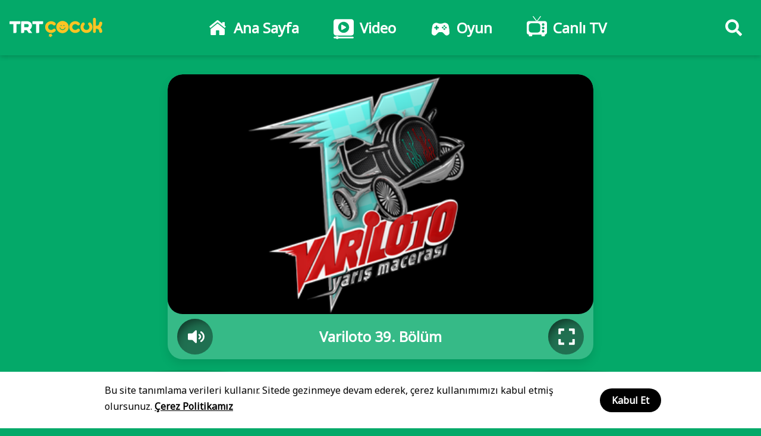

--- FILE ---
content_type: text/html; charset=utf-8
request_url: https://www.trtcocuk.net.tr/video/variloto-39-bolum
body_size: 55964
content:
<!doctype html>
<html data-n-head-ssr lang="tr">
<head >
  <title>Variloto 39. Bölüm Bölüm İzle TRT Çocuk</title><meta data-n-head="ssr" charset="utf-8"><meta data-n-head="ssr" name="viewport" content="width=device-width, initial-scale=1"><meta data-n-head="ssr" name="facebook-domain-verification" content="7p4l7m147ojfj3jmauvuoxalj8jpxo"><meta data-n-head="ssr" data-hid="description" name="description" content="Variloto 39. Bölüm TRT Çocuk&#x27;ta. Variloto 39. Bölüm. Bölümü HD kalitesiyle ve TRT farkıyla TRT Çocuk&#x27;ta hemen izleyin."><meta data-n-head="ssr" data-hid="og:title" property="og:title" content="Variloto 39. Bölüm Bölüm İzle"><meta data-n-head="ssr" data-hid="og:description" property="og:description" content="Variloto 39. Bölüm TRT Çocuk&#x27;ta. Variloto 39. Bölüm. Bölümü HD kalitesiyle ve TRT farkıyla TRT Çocuk&#x27;ta hemen izleyin."><base href="/"><link data-n-head="ssr" rel="icon" type="image/x-icon" href="favicon/favicon.ico?v1.1"><link data-n-head="ssr" rel="stylesheet" href="https://fonts.googleapis.com/css2?family=Noto+Sans&amp;display=swap"><link data-n-head="ssr" rel="stylesheet" href="https://stackpath.bootstrapcdn.com/font-awesome/4.7.0/css/font-awesome.min.css"><link data-n-head="ssr" rel="stylesheet" href="files/css/anti-flicker.css"><link data-n-head="ssr" rel="canonical" href="https://www.trtcocuk.net.tr/video/variloto-39-bolum"><script data-n-head="ssr" type="text/javascript" data-hid="anti-flicker-script" vmid="anti-flicker-script">
        ;(function(a, s, y, n, c, h, i, d, e) {
          s.className += ' ' + y
          h.start = 1 * new Date()
          h.end = i = function() {
            s.className = s.className.replace(RegExp(' ?' + y), '')
          }
          ;(a[n] = a[n] || []).hide = h
          setTimeout(function() {
            i()
            h.end = null
          }, c)
          h.timeout = c
        })(window, document.documentElement, 'async-hide', 'dataLayer', 4000, {
          'OPT-KHHC3M2': true
        })</script><script data-n-head="ssr" async src="https://www.googleoptimize.com/optimize.js?id=OPT-KHHC3M2"></script><script data-n-head="ssr" src="https://trtint-player-cdn.tabii.com/1.0.61/player.js"></script><script data-n-head="ssr" src="js/facebook-pixel.js"></script><script data-n-head="ssr" data-hid="gtm-script">if(!window._gtm_init){window._gtm_init=1;(function(w,n,d,m,e,p){w[d]=(w[d]==1||n[d]=='yes'||n[d]==1||n[m]==1||(w[e]&&w[e][p]&&w[e][p]()))?1:0})(window,navigator,'doNotTrack','msDoNotTrack','external','msTrackingProtectionEnabled');(function(w,d,s,l,x,y){w[x]={};w._gtm_inject=function(i){if(w.doNotTrack||w[x][i])return;w[x][i]=1;w[l]=w[l]||[];w[l].push({'gtm.start':new Date().getTime(),event:'gtm.js'});var f=d.getElementsByTagName(s)[0],j=d.createElement(s);j.async=true;j.src='https://www.googletagmanager.com/gtm.js?id='+i;f.parentNode.insertBefore(j,f);};w[y]('GTM-W7TWC6R')})(window,document,'script','dataLayer','_gtm_ids','_gtm_inject')}</script><link rel="preload" href="/_nuxt/07448c6.js" as="script"><link rel="preload" href="/_nuxt/d94b968.js" as="script"><link rel="preload" href="/_nuxt/4a14889.js" as="script"><link rel="preload" href="/_nuxt/6c864ab.js" as="script"><link rel="preload" href="/_nuxt/1017447.js" as="script"><style data-vue-ssr-id="3191d5ad:0 84455a9e:0">.nuxt-progress{position:fixed;top:0;left:0;right:0;height:2px;width:0;opacity:1;transition:width .1s,opacity .4s;background-color:#fff;z-index:999999}.nuxt-progress.nuxt-progress-notransition{transition:none}.nuxt-progress-failed{background-color:red}
.base-container{width:100%;margin:0 auto;padding:0 15px}@media(min-width:1264px){.base-container{max-width:1038px}}@media(min-width:1440px){.base-container{max-width:1349px}}/*!
 * Bootstrap v4.6.1 (https://getbootstrap.com/)
 * Copyright 2011-2021 The Bootstrap Authors
 * Copyright 2011-2021 Twitter, Inc.
 * Licensed under MIT (https://github.com/twbs/bootstrap/blob/main/LICENSE)
 */:root{--blue:#007bff;--indigo:#6610f2;--purple:#6f42c1;--pink:#e83e8c;--red:#dc3545;--orange:#fd7e14;--yellow:#ffc107;--green:#28a745;--teal:#20c997;--cyan:#17a2b8;--white:#fff;--gray:#6c757d;--gray-dark:#343a40;--primary:#007bff;--secondary:#6c757d;--success:#28a745;--info:#17a2b8;--warning:#ffc107;--danger:#dc3545;--light:#f8f9fa;--dark:#343a40;--breakpoint-xs:0;--breakpoint-sm:576px;--breakpoint-md:768px;--breakpoint-lg:992px;--breakpoint-xl:1200px;--font-family-sans-serif:-apple-system,BlinkMacSystemFont,"Segoe UI",Roboto,"Helvetica Neue",Arial,"Noto Sans","Liberation Sans",sans-serif,"Apple Color Emoji","Segoe UI Emoji","Segoe UI Symbol","Noto Color Emoji";--font-family-monospace:SFMono-Regular,Menlo,Monaco,Consolas,"Liberation Mono","Courier New",monospace}*,:after,:before{box-sizing:border-box}html{font-family:sans-serif;line-height:1.15;-webkit-text-size-adjust:100%;-webkit-tap-highlight-color:rgba(0,0,0,0)}article,aside,figcaption,figure,footer,header,hgroup,main,nav,section{display:block}body{margin:0;font-family:-apple-system,BlinkMacSystemFont,"Segoe UI",Roboto,"Helvetica Neue",Arial,"Noto Sans","Liberation Sans",sans-serif,"Apple Color Emoji","Segoe UI Emoji","Segoe UI Symbol","Noto Color Emoji";font-size:1rem;font-weight:400;line-height:1.5;color:#212529;text-align:left;background-color:#fff}[tabindex="-1"]:focus:not(.focus-visible),[tabindex="-1"]:focus:not(:focus-visible){outline:0!important}hr{box-sizing:content-box;height:0;overflow:visible}h1,h2,h3,h4,h5,h6{margin-top:0;margin-bottom:.5rem}p{margin-top:0;margin-bottom:1rem}abbr[data-original-title],abbr[title]{text-decoration:underline;-webkit-text-decoration:underline dotted;text-decoration:underline dotted;cursor:help;border-bottom:0;-webkit-text-decoration-skip-ink:none;text-decoration-skip-ink:none}address{font-style:normal;line-height:inherit}address,dl,ol,ul{margin-bottom:1rem}dl,ol,ul{margin-top:0}ol ol,ol ul,ul ol,ul ul{margin-bottom:0}dt{font-weight:700}dd{margin-bottom:.5rem;margin-left:0}blockquote{margin:0 0 1rem}b,strong{font-weight:bolder}small{font-size:80%}sub,sup{position:relative;font-size:75%;line-height:0;vertical-align:baseline}sub{bottom:-.25em}sup{top:-.5em}a{color:#007bff;text-decoration:none;background-color:transparent}a:hover{color:#0056b3;text-decoration:underline}a:not([href]):not([class]),a:not([href]):not([class]):hover{color:inherit;text-decoration:none}code,kbd,pre,samp{font-family:SFMono-Regular,Menlo,Monaco,Consolas,"Liberation Mono","Courier New",monospace;font-size:1em}pre{margin-top:0;margin-bottom:1rem;overflow:auto;-ms-overflow-style:scrollbar}figure{margin:0 0 1rem}img{border-style:none}img,svg{vertical-align:middle}svg{overflow:hidden}table{border-collapse:collapse}caption{padding-top:.75rem;padding-bottom:.75rem;color:#6c757d;text-align:left;caption-side:bottom}th{text-align:inherit;text-align:-webkit-match-parent}label{display:inline-block;margin-bottom:.5rem}button{border-radius:0}button:focus:not(.focus-visible),button:focus:not(:focus-visible){outline:0}button,input,optgroup,select,textarea{margin:0;font-family:inherit;font-size:inherit;line-height:inherit}button,input{overflow:visible}button,select{text-transform:none}[role=button]{cursor:pointer}select{word-wrap:normal}[type=button],[type=reset],[type=submit],button{-webkit-appearance:button}[type=button]:not(:disabled),[type=reset]:not(:disabled),[type=submit]:not(:disabled),button:not(:disabled){cursor:pointer}[type=button]::-moz-focus-inner,[type=reset]::-moz-focus-inner,[type=submit]::-moz-focus-inner,button::-moz-focus-inner{padding:0;border-style:none}input[type=checkbox],input[type=radio]{box-sizing:border-box;padding:0}textarea{overflow:auto;resize:vertical}fieldset{min-width:0;padding:0;margin:0;border:0}legend{display:block;width:100%;max-width:100%;padding:0;margin-bottom:.5rem;font-size:1.5rem;line-height:inherit;color:inherit;white-space:normal}progress{vertical-align:baseline}[type=number]::-webkit-inner-spin-button,[type=number]::-webkit-outer-spin-button{height:auto}[type=search]{outline-offset:-2px;-webkit-appearance:none}[type=search]::-webkit-search-decoration{-webkit-appearance:none}::-webkit-file-upload-button{font:inherit;-webkit-appearance:button}output{display:inline-block}summary{display:list-item;cursor:pointer}template{display:none}[hidden]{display:none!important}.h1,.h2,.h3,.h4,.h5,.h6,h1,h2,h3,h4,h5,h6{margin-bottom:.5rem;font-weight:500;line-height:1.2}.h1,h1{font-size:2.5rem}.h2,h2{font-size:2rem}.h3,h3{font-size:1.75rem}.h4,h4{font-size:1.5rem}.h5,h5{font-size:1.25rem}.h6,h6{font-size:1rem}.lead{font-size:1.25rem;font-weight:300}.display-1{font-size:6rem}.display-1,.display-2{font-weight:300;line-height:1.2}.display-2{font-size:5.5rem}.display-3{font-size:4.5rem}.display-3,.display-4{font-weight:300;line-height:1.2}.display-4{font-size:3.5rem}hr{margin-top:1rem;margin-bottom:1rem;border:0;border-top:1px solid rgba(0,0,0,.1)}.small,small{font-size:80%;font-weight:400}.mark,mark{padding:.2em;background-color:#fcf8e3}.list-inline,.list-unstyled{padding-left:0;list-style:none}.list-inline-item{display:inline-block}.list-inline-item:not(:last-child){margin-right:.5rem}.initialism{font-size:90%;text-transform:uppercase}.blockquote{margin-bottom:1rem;font-size:1.25rem}.blockquote-footer{display:block;font-size:80%;color:#6c757d}.blockquote-footer:before{content:"— "}.img-fluid,.img-thumbnail{max-width:100%;height:auto}.img-thumbnail{padding:.25rem;background-color:#fff;border:1px solid #dee2e6;border-radius:.25rem}.figure{display:inline-block}.figure-img{margin-bottom:.5rem;line-height:1}.figure-caption{font-size:90%;color:#6c757d}code{font-size:87.5%;color:#e83e8c;word-wrap:break-word}a>code{color:inherit}kbd{padding:.2rem .4rem;font-size:87.5%;color:#fff;background-color:#212529;border-radius:.2rem}kbd kbd{padding:0;font-size:100%;font-weight:700}pre{display:block;font-size:87.5%;color:#212529}pre code{font-size:inherit;color:inherit;word-break:normal}.pre-scrollable{max-height:340px;overflow-y:scroll}.container,.container-fluid,.container-lg,.container-md,.container-sm,.container-xl{width:100%;padding-right:15px;padding-left:15px;margin-right:auto;margin-left:auto}@media(min-width:576px){.container,.container-sm{max-width:540px}}@media(min-width:768px){.container,.container-md,.container-sm{max-width:720px}}@media(min-width:992px){.container,.container-lg,.container-md,.container-sm{max-width:960px}}@media(min-width:1200px){.container,.container-lg,.container-md,.container-sm,.container-xl{max-width:1140px}}.row{display:flex;flex-wrap:wrap;margin-right:-15px;margin-left:-15px}.no-gutters{margin-right:0;margin-left:0}.no-gutters>.col,.no-gutters>[class*=col-]{padding-right:0;padding-left:0}.col,.col-1,.col-2,.col-3,.col-4,.col-5,.col-6,.col-7,.col-8,.col-9,.col-10,.col-11,.col-12,.col-auto,.col-lg,.col-lg-1,.col-lg-2,.col-lg-3,.col-lg-4,.col-lg-5,.col-lg-6,.col-lg-7,.col-lg-8,.col-lg-9,.col-lg-10,.col-lg-11,.col-lg-12,.col-lg-auto,.col-md,.col-md-1,.col-md-2,.col-md-3,.col-md-4,.col-md-5,.col-md-6,.col-md-7,.col-md-8,.col-md-9,.col-md-10,.col-md-11,.col-md-12,.col-md-auto,.col-sm,.col-sm-1,.col-sm-2,.col-sm-3,.col-sm-4,.col-sm-5,.col-sm-6,.col-sm-7,.col-sm-8,.col-sm-9,.col-sm-10,.col-sm-11,.col-sm-12,.col-sm-auto,.col-xl,.col-xl-1,.col-xl-2,.col-xl-3,.col-xl-4,.col-xl-5,.col-xl-6,.col-xl-7,.col-xl-8,.col-xl-9,.col-xl-10,.col-xl-11,.col-xl-12,.col-xl-auto{position:relative;width:100%;padding-right:15px;padding-left:15px}.col{flex-basis:0;flex-grow:1;max-width:100%}.row-cols-1>*{flex:0 0 100%;max-width:100%}.row-cols-2>*{flex:0 0 50%;max-width:50%}.row-cols-3>*{flex:0 0 33.3333333333%;max-width:33.3333333333%}.row-cols-4>*{flex:0 0 25%;max-width:25%}.row-cols-5>*{flex:0 0 20%;max-width:20%}.row-cols-6>*{flex:0 0 16.6666666667%;max-width:16.6666666667%}.col-auto{flex:0 0 auto;width:auto;max-width:100%}.col-1{flex:0 0 8.33333333%;max-width:8.33333333%}.col-2{flex:0 0 16.66666667%;max-width:16.66666667%}.col-3{flex:0 0 25%;max-width:25%}.col-4{flex:0 0 33.33333333%;max-width:33.33333333%}.col-5{flex:0 0 41.66666667%;max-width:41.66666667%}.col-6{flex:0 0 50%;max-width:50%}.col-7{flex:0 0 58.33333333%;max-width:58.33333333%}.col-8{flex:0 0 66.66666667%;max-width:66.66666667%}.col-9{flex:0 0 75%;max-width:75%}.col-10{flex:0 0 83.33333333%;max-width:83.33333333%}.col-11{flex:0 0 91.66666667%;max-width:91.66666667%}.col-12{flex:0 0 100%;max-width:100%}.order-first{order:-1}.order-last{order:13}.order-0{order:0}.order-1{order:1}.order-2{order:2}.order-3{order:3}.order-4{order:4}.order-5{order:5}.order-6{order:6}.order-7{order:7}.order-8{order:8}.order-9{order:9}.order-10{order:10}.order-11{order:11}.order-12{order:12}.offset-1{margin-left:8.33333333%}.offset-2{margin-left:16.66666667%}.offset-3{margin-left:25%}.offset-4{margin-left:33.33333333%}.offset-5{margin-left:41.66666667%}.offset-6{margin-left:50%}.offset-7{margin-left:58.33333333%}.offset-8{margin-left:66.66666667%}.offset-9{margin-left:75%}.offset-10{margin-left:83.33333333%}.offset-11{margin-left:91.66666667%}@media(min-width:576px){.col-sm{flex-basis:0;flex-grow:1;max-width:100%}.row-cols-sm-1>*{flex:0 0 100%;max-width:100%}.row-cols-sm-2>*{flex:0 0 50%;max-width:50%}.row-cols-sm-3>*{flex:0 0 33.3333333333%;max-width:33.3333333333%}.row-cols-sm-4>*{flex:0 0 25%;max-width:25%}.row-cols-sm-5>*{flex:0 0 20%;max-width:20%}.row-cols-sm-6>*{flex:0 0 16.6666666667%;max-width:16.6666666667%}.col-sm-auto{flex:0 0 auto;width:auto;max-width:100%}.col-sm-1{flex:0 0 8.33333333%;max-width:8.33333333%}.col-sm-2{flex:0 0 16.66666667%;max-width:16.66666667%}.col-sm-3{flex:0 0 25%;max-width:25%}.col-sm-4{flex:0 0 33.33333333%;max-width:33.33333333%}.col-sm-5{flex:0 0 41.66666667%;max-width:41.66666667%}.col-sm-6{flex:0 0 50%;max-width:50%}.col-sm-7{flex:0 0 58.33333333%;max-width:58.33333333%}.col-sm-8{flex:0 0 66.66666667%;max-width:66.66666667%}.col-sm-9{flex:0 0 75%;max-width:75%}.col-sm-10{flex:0 0 83.33333333%;max-width:83.33333333%}.col-sm-11{flex:0 0 91.66666667%;max-width:91.66666667%}.col-sm-12{flex:0 0 100%;max-width:100%}.order-sm-first{order:-1}.order-sm-last{order:13}.order-sm-0{order:0}.order-sm-1{order:1}.order-sm-2{order:2}.order-sm-3{order:3}.order-sm-4{order:4}.order-sm-5{order:5}.order-sm-6{order:6}.order-sm-7{order:7}.order-sm-8{order:8}.order-sm-9{order:9}.order-sm-10{order:10}.order-sm-11{order:11}.order-sm-12{order:12}.offset-sm-0{margin-left:0}.offset-sm-1{margin-left:8.33333333%}.offset-sm-2{margin-left:16.66666667%}.offset-sm-3{margin-left:25%}.offset-sm-4{margin-left:33.33333333%}.offset-sm-5{margin-left:41.66666667%}.offset-sm-6{margin-left:50%}.offset-sm-7{margin-left:58.33333333%}.offset-sm-8{margin-left:66.66666667%}.offset-sm-9{margin-left:75%}.offset-sm-10{margin-left:83.33333333%}.offset-sm-11{margin-left:91.66666667%}}@media(min-width:768px){.col-md{flex-basis:0;flex-grow:1;max-width:100%}.row-cols-md-1>*{flex:0 0 100%;max-width:100%}.row-cols-md-2>*{flex:0 0 50%;max-width:50%}.row-cols-md-3>*{flex:0 0 33.3333333333%;max-width:33.3333333333%}.row-cols-md-4>*{flex:0 0 25%;max-width:25%}.row-cols-md-5>*{flex:0 0 20%;max-width:20%}.row-cols-md-6>*{flex:0 0 16.6666666667%;max-width:16.6666666667%}.col-md-auto{flex:0 0 auto;width:auto;max-width:100%}.col-md-1{flex:0 0 8.33333333%;max-width:8.33333333%}.col-md-2{flex:0 0 16.66666667%;max-width:16.66666667%}.col-md-3{flex:0 0 25%;max-width:25%}.col-md-4{flex:0 0 33.33333333%;max-width:33.33333333%}.col-md-5{flex:0 0 41.66666667%;max-width:41.66666667%}.col-md-6{flex:0 0 50%;max-width:50%}.col-md-7{flex:0 0 58.33333333%;max-width:58.33333333%}.col-md-8{flex:0 0 66.66666667%;max-width:66.66666667%}.col-md-9{flex:0 0 75%;max-width:75%}.col-md-10{flex:0 0 83.33333333%;max-width:83.33333333%}.col-md-11{flex:0 0 91.66666667%;max-width:91.66666667%}.col-md-12{flex:0 0 100%;max-width:100%}.order-md-first{order:-1}.order-md-last{order:13}.order-md-0{order:0}.order-md-1{order:1}.order-md-2{order:2}.order-md-3{order:3}.order-md-4{order:4}.order-md-5{order:5}.order-md-6{order:6}.order-md-7{order:7}.order-md-8{order:8}.order-md-9{order:9}.order-md-10{order:10}.order-md-11{order:11}.order-md-12{order:12}.offset-md-0{margin-left:0}.offset-md-1{margin-left:8.33333333%}.offset-md-2{margin-left:16.66666667%}.offset-md-3{margin-left:25%}.offset-md-4{margin-left:33.33333333%}.offset-md-5{margin-left:41.66666667%}.offset-md-6{margin-left:50%}.offset-md-7{margin-left:58.33333333%}.offset-md-8{margin-left:66.66666667%}.offset-md-9{margin-left:75%}.offset-md-10{margin-left:83.33333333%}.offset-md-11{margin-left:91.66666667%}}@media(min-width:992px){.col-lg{flex-basis:0;flex-grow:1;max-width:100%}.row-cols-lg-1>*{flex:0 0 100%;max-width:100%}.row-cols-lg-2>*{flex:0 0 50%;max-width:50%}.row-cols-lg-3>*{flex:0 0 33.3333333333%;max-width:33.3333333333%}.row-cols-lg-4>*{flex:0 0 25%;max-width:25%}.row-cols-lg-5>*{flex:0 0 20%;max-width:20%}.row-cols-lg-6>*{flex:0 0 16.6666666667%;max-width:16.6666666667%}.col-lg-auto{flex:0 0 auto;width:auto;max-width:100%}.col-lg-1{flex:0 0 8.33333333%;max-width:8.33333333%}.col-lg-2{flex:0 0 16.66666667%;max-width:16.66666667%}.col-lg-3{flex:0 0 25%;max-width:25%}.col-lg-4{flex:0 0 33.33333333%;max-width:33.33333333%}.col-lg-5{flex:0 0 41.66666667%;max-width:41.66666667%}.col-lg-6{flex:0 0 50%;max-width:50%}.col-lg-7{flex:0 0 58.33333333%;max-width:58.33333333%}.col-lg-8{flex:0 0 66.66666667%;max-width:66.66666667%}.col-lg-9{flex:0 0 75%;max-width:75%}.col-lg-10{flex:0 0 83.33333333%;max-width:83.33333333%}.col-lg-11{flex:0 0 91.66666667%;max-width:91.66666667%}.col-lg-12{flex:0 0 100%;max-width:100%}.order-lg-first{order:-1}.order-lg-last{order:13}.order-lg-0{order:0}.order-lg-1{order:1}.order-lg-2{order:2}.order-lg-3{order:3}.order-lg-4{order:4}.order-lg-5{order:5}.order-lg-6{order:6}.order-lg-7{order:7}.order-lg-8{order:8}.order-lg-9{order:9}.order-lg-10{order:10}.order-lg-11{order:11}.order-lg-12{order:12}.offset-lg-0{margin-left:0}.offset-lg-1{margin-left:8.33333333%}.offset-lg-2{margin-left:16.66666667%}.offset-lg-3{margin-left:25%}.offset-lg-4{margin-left:33.33333333%}.offset-lg-5{margin-left:41.66666667%}.offset-lg-6{margin-left:50%}.offset-lg-7{margin-left:58.33333333%}.offset-lg-8{margin-left:66.66666667%}.offset-lg-9{margin-left:75%}.offset-lg-10{margin-left:83.33333333%}.offset-lg-11{margin-left:91.66666667%}}@media(min-width:1200px){.col-xl{flex-basis:0;flex-grow:1;max-width:100%}.row-cols-xl-1>*{flex:0 0 100%;max-width:100%}.row-cols-xl-2>*{flex:0 0 50%;max-width:50%}.row-cols-xl-3>*{flex:0 0 33.3333333333%;max-width:33.3333333333%}.row-cols-xl-4>*{flex:0 0 25%;max-width:25%}.row-cols-xl-5>*{flex:0 0 20%;max-width:20%}.row-cols-xl-6>*{flex:0 0 16.6666666667%;max-width:16.6666666667%}.col-xl-auto{flex:0 0 auto;width:auto;max-width:100%}.col-xl-1{flex:0 0 8.33333333%;max-width:8.33333333%}.col-xl-2{flex:0 0 16.66666667%;max-width:16.66666667%}.col-xl-3{flex:0 0 25%;max-width:25%}.col-xl-4{flex:0 0 33.33333333%;max-width:33.33333333%}.col-xl-5{flex:0 0 41.66666667%;max-width:41.66666667%}.col-xl-6{flex:0 0 50%;max-width:50%}.col-xl-7{flex:0 0 58.33333333%;max-width:58.33333333%}.col-xl-8{flex:0 0 66.66666667%;max-width:66.66666667%}.col-xl-9{flex:0 0 75%;max-width:75%}.col-xl-10{flex:0 0 83.33333333%;max-width:83.33333333%}.col-xl-11{flex:0 0 91.66666667%;max-width:91.66666667%}.col-xl-12{flex:0 0 100%;max-width:100%}.order-xl-first{order:-1}.order-xl-last{order:13}.order-xl-0{order:0}.order-xl-1{order:1}.order-xl-2{order:2}.order-xl-3{order:3}.order-xl-4{order:4}.order-xl-5{order:5}.order-xl-6{order:6}.order-xl-7{order:7}.order-xl-8{order:8}.order-xl-9{order:9}.order-xl-10{order:10}.order-xl-11{order:11}.order-xl-12{order:12}.offset-xl-0{margin-left:0}.offset-xl-1{margin-left:8.33333333%}.offset-xl-2{margin-left:16.66666667%}.offset-xl-3{margin-left:25%}.offset-xl-4{margin-left:33.33333333%}.offset-xl-5{margin-left:41.66666667%}.offset-xl-6{margin-left:50%}.offset-xl-7{margin-left:58.33333333%}.offset-xl-8{margin-left:66.66666667%}.offset-xl-9{margin-left:75%}.offset-xl-10{margin-left:83.33333333%}.offset-xl-11{margin-left:91.66666667%}}.table{width:100%;margin-bottom:1rem;color:#212529}.table td,.table th{padding:.75rem;vertical-align:top;border-top:1px solid #dee2e6}.table thead th{vertical-align:bottom;border-bottom:2px solid #dee2e6}.table tbody+tbody{border-top:2px solid #dee2e6}.table-sm td,.table-sm th{padding:.3rem}.table-bordered,.table-bordered td,.table-bordered th{border:1px solid #dee2e6}.table-bordered thead td,.table-bordered thead th{border-bottom-width:2px}.table-borderless tbody+tbody,.table-borderless td,.table-borderless th,.table-borderless thead th{border:0}.table-striped tbody tr:nth-of-type(odd){background-color:rgba(0,0,0,.05)}.table-hover tbody tr:hover{color:#212529;background-color:rgba(0,0,0,.075)}.table-primary,.table-primary>td,.table-primary>th{background-color:#b8daff}.table-primary tbody+tbody,.table-primary td,.table-primary th,.table-primary thead th{border-color:#7abaff}.table-hover .table-primary:hover,.table-hover .table-primary:hover>td,.table-hover .table-primary:hover>th{background-color:#9fcdff}.table-secondary,.table-secondary>td,.table-secondary>th{background-color:#d6d8db}.table-secondary tbody+tbody,.table-secondary td,.table-secondary th,.table-secondary thead th{border-color:#b3b7bb}.table-hover .table-secondary:hover,.table-hover .table-secondary:hover>td,.table-hover .table-secondary:hover>th{background-color:#c8cbcf}.table-success,.table-success>td,.table-success>th{background-color:#c3e6cb}.table-success tbody+tbody,.table-success td,.table-success th,.table-success thead th{border-color:#8fd19e}.table-hover .table-success:hover,.table-hover .table-success:hover>td,.table-hover .table-success:hover>th{background-color:#b1dfbb}.table-info,.table-info>td,.table-info>th{background-color:#bee5eb}.table-info tbody+tbody,.table-info td,.table-info th,.table-info thead th{border-color:#86cfda}.table-hover .table-info:hover,.table-hover .table-info:hover>td,.table-hover .table-info:hover>th{background-color:#abdde5}.table-warning,.table-warning>td,.table-warning>th{background-color:#ffeeba}.table-warning tbody+tbody,.table-warning td,.table-warning th,.table-warning thead th{border-color:#ffdf7e}.table-hover .table-warning:hover,.table-hover .table-warning:hover>td,.table-hover .table-warning:hover>th{background-color:#ffe8a1}.table-danger,.table-danger>td,.table-danger>th{background-color:#f5c6cb}.table-danger tbody+tbody,.table-danger td,.table-danger th,.table-danger thead th{border-color:#ed969e}.table-hover .table-danger:hover,.table-hover .table-danger:hover>td,.table-hover .table-danger:hover>th{background-color:#f1b0b7}.table-light,.table-light>td,.table-light>th{background-color:#fdfdfe}.table-light tbody+tbody,.table-light td,.table-light th,.table-light thead th{border-color:#fbfcfc}.table-hover .table-light:hover,.table-hover .table-light:hover>td,.table-hover .table-light:hover>th{background-color:#ececf6}.table-dark,.table-dark>td,.table-dark>th{background-color:#c6c8ca}.table-dark tbody+tbody,.table-dark td,.table-dark th,.table-dark thead th{border-color:#95999c}.table-hover .table-dark:hover,.table-hover .table-dark:hover>td,.table-hover .table-dark:hover>th{background-color:#b9bbbe}.table-active,.table-active>td,.table-active>th,.table-hover .table-active:hover,.table-hover .table-active:hover>td,.table-hover .table-active:hover>th{background-color:rgba(0,0,0,.075)}.table .thead-dark th{color:#fff;background-color:#343a40;border-color:#454d55}.table .thead-light th{color:#495057;background-color:#e9ecef;border-color:#dee2e6}.table-dark{color:#fff;background-color:#343a40}.table-dark td,.table-dark th,.table-dark thead th{border-color:#454d55}.table-dark.table-bordered{border:0}.table-dark.table-striped tbody tr:nth-of-type(odd){background-color:hsla(0,0%,100%,.05)}.table-dark.table-hover tbody tr:hover{color:#fff;background-color:hsla(0,0%,100%,.075)}@media(max-width:575.98px){.table-responsive-sm{display:block;width:100%;overflow-x:auto;-webkit-overflow-scrolling:touch}.table-responsive-sm>.table-bordered{border:0}}@media(max-width:767.98px){.table-responsive-md{display:block;width:100%;overflow-x:auto;-webkit-overflow-scrolling:touch}.table-responsive-md>.table-bordered{border:0}}@media(max-width:991.98px){.table-responsive-lg{display:block;width:100%;overflow-x:auto;-webkit-overflow-scrolling:touch}.table-responsive-lg>.table-bordered{border:0}}@media(max-width:1199.98px){.table-responsive-xl{display:block;width:100%;overflow-x:auto;-webkit-overflow-scrolling:touch}.table-responsive-xl>.table-bordered{border:0}}.table-responsive{display:block;width:100%;overflow-x:auto;-webkit-overflow-scrolling:touch}.table-responsive>.table-bordered{border:0}.form-control{display:block;width:100%;height:calc(1.5em + .75rem + 2px);padding:.375rem .75rem;font-size:1rem;font-weight:400;line-height:1.5;color:#495057;background-color:#fff;background-clip:padding-box;border:1px solid #ced4da;border-radius:.25rem;transition:border-color .15s ease-in-out,box-shadow .15s ease-in-out}@media(prefers-reduced-motion:reduce){.form-control{transition:none}}.form-control::-ms-expand{background-color:transparent;border:0}.form-control:focus{color:#495057;background-color:#fff;border-color:#80bdff;outline:0;box-shadow:0 0 0 .2rem rgba(0,123,255,.25)}.form-control::-moz-placeholder{color:#6c757d;opacity:1}.form-control:-ms-input-placeholder{color:#6c757d;opacity:1}.form-control::placeholder{color:#6c757d;opacity:1}.form-control:disabled,.form-control[readonly]{background-color:#e9ecef;opacity:1}input[type=date].form-control,input[type=datetime-local].form-control,input[type=month].form-control,input[type=time].form-control{-webkit-appearance:none;-moz-appearance:none;appearance:none}select.form-control:-moz-focusring{color:transparent;text-shadow:0 0 0 #495057}select.form-control:focus::-ms-value{color:#495057;background-color:#fff}.form-control-file,.form-control-range{display:block;width:100%}.col-form-label{padding-top:calc(.375rem + 1px);padding-bottom:calc(.375rem + 1px);margin-bottom:0;font-size:inherit;line-height:1.5}.col-form-label-lg{padding-top:calc(.5rem + 1px);padding-bottom:calc(.5rem + 1px);font-size:1.25rem;line-height:1.5}.col-form-label-sm{padding-top:calc(.25rem + 1px);padding-bottom:calc(.25rem + 1px);font-size:.875rem;line-height:1.5}.form-control-plaintext{display:block;width:100%;padding:.375rem 0;margin-bottom:0;font-size:1rem;line-height:1.5;color:#212529;background-color:transparent;border:solid transparent;border-width:1px 0}.form-control-plaintext.form-control-lg,.form-control-plaintext.form-control-sm{padding-right:0;padding-left:0}.form-control-sm{height:calc(1.5em + .5rem + 2px);padding:.25rem .5rem;font-size:.875rem;line-height:1.5;border-radius:.2rem}.form-control-lg{height:calc(1.5em + 1rem + 2px);padding:.5rem 1rem;font-size:1.25rem;line-height:1.5;border-radius:.3rem}select.form-control[multiple],select.form-control[size],textarea.form-control{height:auto}.form-group{margin-bottom:1rem}.form-text{display:block;margin-top:.25rem}.form-row{display:flex;flex-wrap:wrap;margin-right:-5px;margin-left:-5px}.form-row>.col,.form-row>[class*=col-]{padding-right:5px;padding-left:5px}.form-check{position:relative;display:block;padding-left:1.25rem}.form-check-input{position:absolute;margin-top:.3rem;margin-left:-1.25rem}.form-check-input:disabled~.form-check-label,.form-check-input[disabled]~.form-check-label{color:#6c757d}.form-check-label{margin-bottom:0}.form-check-inline{display:inline-flex;align-items:center;padding-left:0;margin-right:.75rem}.form-check-inline .form-check-input{position:static;margin-top:0;margin-right:.3125rem;margin-left:0}.valid-feedback{display:none;width:100%;margin-top:.25rem;font-size:80%;color:#28a745}.valid-tooltip{position:absolute;top:100%;left:0;z-index:5;display:none;max-width:100%;padding:.25rem .5rem;margin-top:.1rem;font-size:.875rem;line-height:1.5;color:#fff;background-color:rgba(40,167,69,.9);border-radius:.25rem}.form-row>.col>.valid-tooltip,.form-row>[class*=col-]>.valid-tooltip{left:5px}.is-valid~.valid-feedback,.is-valid~.valid-tooltip,.was-validated :valid~.valid-feedback,.was-validated :valid~.valid-tooltip{display:block}.form-control.is-valid,.was-validated .form-control:valid{border-color:#28a745;padding-right:calc(1.5em + .75rem)!important;background-image:url("data:image/svg+xml;charset=utf-8,%3Csvg xmlns='http://www.w3.org/2000/svg' width='8' height='8'%3E%3Cpath fill='%2328a745' d='M2.3 6.73L.6 4.53c-.4-1.04.46-1.4 1.1-.8l1.1 1.4 3.4-3.8c.6-.63 1.6-.27 1.2.7l-4 4.6c-.43.5-.8.4-1.1.1z'/%3E%3C/svg%3E");background-repeat:no-repeat;background-position:right calc(.375em + .1875rem) center;background-size:calc(.75em + .375rem) calc(.75em + .375rem)}.form-control.is-valid:focus,.was-validated .form-control:valid:focus{border-color:#28a745;box-shadow:0 0 0 .2rem rgba(40,167,69,.25)}.was-validated select.form-control:valid,select.form-control.is-valid{padding-right:3rem!important;background-position:right 1.5rem center}.was-validated textarea.form-control:valid,textarea.form-control.is-valid{padding-right:calc(1.5em + .75rem);background-position:top calc(.375em + .1875rem) right calc(.375em + .1875rem)}.custom-select.is-valid,.was-validated .custom-select:valid{border-color:#28a745;padding-right:calc(.75em + 2.3125rem)!important;background:url("data:image/svg+xml;charset=utf-8,%3Csvg xmlns='http://www.w3.org/2000/svg' width='4' height='5'%3E%3Cpath fill='%23343a40' d='M2 0L0 2h4zm0 5L0 3h4z'/%3E%3C/svg%3E") right .75rem center/8px 10px no-repeat,#fff url("data:image/svg+xml;charset=utf-8,%3Csvg xmlns='http://www.w3.org/2000/svg' width='8' height='8'%3E%3Cpath fill='%2328a745' d='M2.3 6.73L.6 4.53c-.4-1.04.46-1.4 1.1-.8l1.1 1.4 3.4-3.8c.6-.63 1.6-.27 1.2.7l-4 4.6c-.43.5-.8.4-1.1.1z'/%3E%3C/svg%3E") center right 1.75rem/calc(.75em + .375rem) calc(.75em + .375rem) no-repeat}.custom-select.is-valid:focus,.was-validated .custom-select:valid:focus{border-color:#28a745;box-shadow:0 0 0 .2rem rgba(40,167,69,.25)}.form-check-input.is-valid~.form-check-label,.was-validated .form-check-input:valid~.form-check-label{color:#28a745}.form-check-input.is-valid~.valid-feedback,.form-check-input.is-valid~.valid-tooltip,.was-validated .form-check-input:valid~.valid-feedback,.was-validated .form-check-input:valid~.valid-tooltip{display:block}.custom-control-input.is-valid~.custom-control-label,.was-validated .custom-control-input:valid~.custom-control-label{color:#28a745}.custom-control-input.is-valid~.custom-control-label:before,.was-validated .custom-control-input:valid~.custom-control-label:before{border-color:#28a745}.custom-control-input.is-valid:checked~.custom-control-label:before,.was-validated .custom-control-input:valid:checked~.custom-control-label:before{border-color:#34ce57;background-color:#34ce57}.custom-control-input.is-valid:focus~.custom-control-label:before,.was-validated .custom-control-input:valid:focus~.custom-control-label:before{box-shadow:0 0 0 .2rem rgba(40,167,69,.25)}.custom-control-input.is-valid:focus:not(:checked)~.custom-control-label:before,.custom-file-input.is-valid~.custom-file-label,.was-validated .custom-control-input:valid:focus:not(:checked)~.custom-control-label:before,.was-validated .custom-file-input:valid~.custom-file-label{border-color:#28a745}.custom-file-input.is-valid:focus~.custom-file-label,.was-validated .custom-file-input:valid:focus~.custom-file-label{border-color:#28a745;box-shadow:0 0 0 .2rem rgba(40,167,69,.25)}.invalid-feedback{display:none;width:100%;margin-top:.25rem;font-size:80%;color:#dc3545}.invalid-tooltip{position:absolute;top:100%;left:0;z-index:5;display:none;max-width:100%;padding:.25rem .5rem;margin-top:.1rem;font-size:.875rem;line-height:1.5;color:#fff;background-color:rgba(220,53,69,.9);border-radius:.25rem}.form-row>.col>.invalid-tooltip,.form-row>[class*=col-]>.invalid-tooltip{left:5px}.is-invalid~.invalid-feedback,.is-invalid~.invalid-tooltip,.was-validated :invalid~.invalid-feedback,.was-validated :invalid~.invalid-tooltip{display:block}.form-control.is-invalid,.was-validated .form-control:invalid{border-color:#dc3545;padding-right:calc(1.5em + .75rem)!important;background-image:url("data:image/svg+xml;charset=utf-8,%3Csvg xmlns='http://www.w3.org/2000/svg' width='12' height='12' fill='none' stroke='%23dc3545'%3E%3Ccircle cx='6' cy='6' r='4.5'/%3E%3Cpath stroke-linejoin='round' d='M5.8 3.6h.4L6 6.5z'/%3E%3Ccircle cx='6' cy='8.2' r='.6' fill='%23dc3545' stroke='none'/%3E%3C/svg%3E");background-repeat:no-repeat;background-position:right calc(.375em + .1875rem) center;background-size:calc(.75em + .375rem) calc(.75em + .375rem)}.form-control.is-invalid:focus,.was-validated .form-control:invalid:focus{border-color:#dc3545;box-shadow:0 0 0 .2rem rgba(220,53,69,.25)}.was-validated select.form-control:invalid,select.form-control.is-invalid{padding-right:3rem!important;background-position:right 1.5rem center}.was-validated textarea.form-control:invalid,textarea.form-control.is-invalid{padding-right:calc(1.5em + .75rem);background-position:top calc(.375em + .1875rem) right calc(.375em + .1875rem)}.custom-select.is-invalid,.was-validated .custom-select:invalid{border-color:#dc3545;padding-right:calc(.75em + 2.3125rem)!important;background:url("data:image/svg+xml;charset=utf-8,%3Csvg xmlns='http://www.w3.org/2000/svg' width='4' height='5'%3E%3Cpath fill='%23343a40' d='M2 0L0 2h4zm0 5L0 3h4z'/%3E%3C/svg%3E") right .75rem center/8px 10px no-repeat,#fff url("data:image/svg+xml;charset=utf-8,%3Csvg xmlns='http://www.w3.org/2000/svg' width='12' height='12' fill='none' stroke='%23dc3545'%3E%3Ccircle cx='6' cy='6' r='4.5'/%3E%3Cpath stroke-linejoin='round' d='M5.8 3.6h.4L6 6.5z'/%3E%3Ccircle cx='6' cy='8.2' r='.6' fill='%23dc3545' stroke='none'/%3E%3C/svg%3E") center right 1.75rem/calc(.75em + .375rem) calc(.75em + .375rem) no-repeat}.custom-select.is-invalid:focus,.was-validated .custom-select:invalid:focus{border-color:#dc3545;box-shadow:0 0 0 .2rem rgba(220,53,69,.25)}.form-check-input.is-invalid~.form-check-label,.was-validated .form-check-input:invalid~.form-check-label{color:#dc3545}.form-check-input.is-invalid~.invalid-feedback,.form-check-input.is-invalid~.invalid-tooltip,.was-validated .form-check-input:invalid~.invalid-feedback,.was-validated .form-check-input:invalid~.invalid-tooltip{display:block}.custom-control-input.is-invalid~.custom-control-label,.was-validated .custom-control-input:invalid~.custom-control-label{color:#dc3545}.custom-control-input.is-invalid~.custom-control-label:before,.was-validated .custom-control-input:invalid~.custom-control-label:before{border-color:#dc3545}.custom-control-input.is-invalid:checked~.custom-control-label:before,.was-validated .custom-control-input:invalid:checked~.custom-control-label:before{border-color:#e4606d;background-color:#e4606d}.custom-control-input.is-invalid:focus~.custom-control-label:before,.was-validated .custom-control-input:invalid:focus~.custom-control-label:before{box-shadow:0 0 0 .2rem rgba(220,53,69,.25)}.custom-control-input.is-invalid:focus:not(:checked)~.custom-control-label:before,.custom-file-input.is-invalid~.custom-file-label,.was-validated .custom-control-input:invalid:focus:not(:checked)~.custom-control-label:before,.was-validated .custom-file-input:invalid~.custom-file-label{border-color:#dc3545}.custom-file-input.is-invalid:focus~.custom-file-label,.was-validated .custom-file-input:invalid:focus~.custom-file-label{border-color:#dc3545;box-shadow:0 0 0 .2rem rgba(220,53,69,.25)}.form-inline{display:flex;flex-flow:row wrap;align-items:center}.form-inline .form-check{width:100%}@media(min-width:576px){.form-inline label{justify-content:center}.form-inline .form-group,.form-inline label{display:flex;align-items:center;margin-bottom:0}.form-inline .form-group{flex:0 0 auto;flex-flow:row wrap}.form-inline .form-control{display:inline-block;width:auto;vertical-align:middle}.form-inline .form-control-plaintext{display:inline-block}.form-inline .custom-select,.form-inline .input-group{width:auto}.form-inline .form-check{display:flex;align-items:center;justify-content:center;width:auto;padding-left:0}.form-inline .form-check-input{position:relative;flex-shrink:0;margin-top:0;margin-right:.25rem;margin-left:0}.form-inline .custom-control{align-items:center;justify-content:center}.form-inline .custom-control-label{margin-bottom:0}}.btn{display:inline-block;font-weight:400;color:#212529;text-align:center;vertical-align:middle;-webkit-user-select:none;-moz-user-select:none;-ms-user-select:none;user-select:none;background-color:transparent;border:1px solid transparent;padding:.375rem .75rem;font-size:1rem;line-height:1.5;border-radius:.25rem;transition:color .15s ease-in-out,background-color .15s ease-in-out,border-color .15s ease-in-out,box-shadow .15s ease-in-out}@media(prefers-reduced-motion:reduce){.btn{transition:none}}.btn:hover{color:#212529;text-decoration:none}.btn.focus,.btn:focus{outline:0;box-shadow:0 0 0 .2rem rgba(0,123,255,.25)}.btn.disabled,.btn:disabled{opacity:.65}.btn:not(:disabled):not(.disabled){cursor:pointer}a.btn.disabled,fieldset:disabled a.btn{pointer-events:none}.btn-primary{color:#fff;background-color:#007bff;border-color:#007bff}.btn-primary.focus,.btn-primary:focus,.btn-primary:hover{color:#fff;background-color:#0069d9;border-color:#0062cc}.btn-primary.focus,.btn-primary:focus{box-shadow:0 0 0 .2rem rgba(38,143,255,.5)}.btn-primary.disabled,.btn-primary:disabled{color:#fff;background-color:#007bff;border-color:#007bff}.btn-primary:not(:disabled):not(.disabled).active,.btn-primary:not(:disabled):not(.disabled):active,.show>.btn-primary.dropdown-toggle{color:#fff;background-color:#0062cc;border-color:#005cbf}.btn-primary:not(:disabled):not(.disabled).active:focus,.btn-primary:not(:disabled):not(.disabled):active:focus,.show>.btn-primary.dropdown-toggle:focus{box-shadow:0 0 0 .2rem rgba(38,143,255,.5)}.btn-secondary{color:#fff;background-color:#6c757d;border-color:#6c757d}.btn-secondary.focus,.btn-secondary:focus,.btn-secondary:hover{color:#fff;background-color:#5a6268;border-color:#545b62}.btn-secondary.focus,.btn-secondary:focus{box-shadow:0 0 0 .2rem rgba(130,138,145,.5)}.btn-secondary.disabled,.btn-secondary:disabled{color:#fff;background-color:#6c757d;border-color:#6c757d}.btn-secondary:not(:disabled):not(.disabled).active,.btn-secondary:not(:disabled):not(.disabled):active,.show>.btn-secondary.dropdown-toggle{color:#fff;background-color:#545b62;border-color:#4e555b}.btn-secondary:not(:disabled):not(.disabled).active:focus,.btn-secondary:not(:disabled):not(.disabled):active:focus,.show>.btn-secondary.dropdown-toggle:focus{box-shadow:0 0 0 .2rem rgba(130,138,145,.5)}.btn-success{color:#fff;background-color:#28a745;border-color:#28a745}.btn-success.focus,.btn-success:focus,.btn-success:hover{color:#fff;background-color:#218838;border-color:#1e7e34}.btn-success.focus,.btn-success:focus{box-shadow:0 0 0 .2rem rgba(72,180,97,.5)}.btn-success.disabled,.btn-success:disabled{color:#fff;background-color:#28a745;border-color:#28a745}.btn-success:not(:disabled):not(.disabled).active,.btn-success:not(:disabled):not(.disabled):active,.show>.btn-success.dropdown-toggle{color:#fff;background-color:#1e7e34;border-color:#1c7430}.btn-success:not(:disabled):not(.disabled).active:focus,.btn-success:not(:disabled):not(.disabled):active:focus,.show>.btn-success.dropdown-toggle:focus{box-shadow:0 0 0 .2rem rgba(72,180,97,.5)}.btn-info{color:#fff;background-color:#17a2b8;border-color:#17a2b8}.btn-info.focus,.btn-info:focus,.btn-info:hover{color:#fff;background-color:#138496;border-color:#117a8b}.btn-info.focus,.btn-info:focus{box-shadow:0 0 0 .2rem rgba(58,176,195,.5)}.btn-info.disabled,.btn-info:disabled{color:#fff;background-color:#17a2b8;border-color:#17a2b8}.btn-info:not(:disabled):not(.disabled).active,.btn-info:not(:disabled):not(.disabled):active,.show>.btn-info.dropdown-toggle{color:#fff;background-color:#117a8b;border-color:#10707f}.btn-info:not(:disabled):not(.disabled).active:focus,.btn-info:not(:disabled):not(.disabled):active:focus,.show>.btn-info.dropdown-toggle:focus{box-shadow:0 0 0 .2rem rgba(58,176,195,.5)}.btn-warning{color:#212529;background-color:#ffc107;border-color:#ffc107}.btn-warning.focus,.btn-warning:focus,.btn-warning:hover{color:#212529;background-color:#e0a800;border-color:#d39e00}.btn-warning.focus,.btn-warning:focus{box-shadow:0 0 0 .2rem rgba(222,170,12,.5)}.btn-warning.disabled,.btn-warning:disabled{color:#212529;background-color:#ffc107;border-color:#ffc107}.btn-warning:not(:disabled):not(.disabled).active,.btn-warning:not(:disabled):not(.disabled):active,.show>.btn-warning.dropdown-toggle{color:#212529;background-color:#d39e00;border-color:#c69500}.btn-warning:not(:disabled):not(.disabled).active:focus,.btn-warning:not(:disabled):not(.disabled):active:focus,.show>.btn-warning.dropdown-toggle:focus{box-shadow:0 0 0 .2rem rgba(222,170,12,.5)}.btn-danger{color:#fff;background-color:#dc3545;border-color:#dc3545}.btn-danger.focus,.btn-danger:focus,.btn-danger:hover{color:#fff;background-color:#c82333;border-color:#bd2130}.btn-danger.focus,.btn-danger:focus{box-shadow:0 0 0 .2rem rgba(225,83,97,.5)}.btn-danger.disabled,.btn-danger:disabled{color:#fff;background-color:#dc3545;border-color:#dc3545}.btn-danger:not(:disabled):not(.disabled).active,.btn-danger:not(:disabled):not(.disabled):active,.show>.btn-danger.dropdown-toggle{color:#fff;background-color:#bd2130;border-color:#b21f2d}.btn-danger:not(:disabled):not(.disabled).active:focus,.btn-danger:not(:disabled):not(.disabled):active:focus,.show>.btn-danger.dropdown-toggle:focus{box-shadow:0 0 0 .2rem rgba(225,83,97,.5)}.btn-light{color:#212529;background-color:#f8f9fa;border-color:#f8f9fa}.btn-light.focus,.btn-light:focus,.btn-light:hover{color:#212529;background-color:#e2e6ea;border-color:#dae0e5}.btn-light.focus,.btn-light:focus{box-shadow:0 0 0 .2rem rgba(216,217,219,.5)}.btn-light.disabled,.btn-light:disabled{color:#212529;background-color:#f8f9fa;border-color:#f8f9fa}.btn-light:not(:disabled):not(.disabled).active,.btn-light:not(:disabled):not(.disabled):active,.show>.btn-light.dropdown-toggle{color:#212529;background-color:#dae0e5;border-color:#d3d9df}.btn-light:not(:disabled):not(.disabled).active:focus,.btn-light:not(:disabled):not(.disabled):active:focus,.show>.btn-light.dropdown-toggle:focus{box-shadow:0 0 0 .2rem rgba(216,217,219,.5)}.btn-dark{color:#fff;background-color:#343a40;border-color:#343a40}.btn-dark.focus,.btn-dark:focus,.btn-dark:hover{color:#fff;background-color:#23272b;border-color:#1d2124}.btn-dark.focus,.btn-dark:focus{box-shadow:0 0 0 .2rem rgba(82,88,93,.5)}.btn-dark.disabled,.btn-dark:disabled{color:#fff;background-color:#343a40;border-color:#343a40}.btn-dark:not(:disabled):not(.disabled).active,.btn-dark:not(:disabled):not(.disabled):active,.show>.btn-dark.dropdown-toggle{color:#fff;background-color:#1d2124;border-color:#171a1d}.btn-dark:not(:disabled):not(.disabled).active:focus,.btn-dark:not(:disabled):not(.disabled):active:focus,.show>.btn-dark.dropdown-toggle:focus{box-shadow:0 0 0 .2rem rgba(82,88,93,.5)}.btn-outline-primary{color:#007bff;border-color:#007bff}.btn-outline-primary:hover{color:#fff;background-color:#007bff;border-color:#007bff}.btn-outline-primary.focus,.btn-outline-primary:focus{box-shadow:0 0 0 .2rem rgba(0,123,255,.5)}.btn-outline-primary.disabled,.btn-outline-primary:disabled{color:#007bff;background-color:transparent}.btn-outline-primary:not(:disabled):not(.disabled).active,.btn-outline-primary:not(:disabled):not(.disabled):active,.show>.btn-outline-primary.dropdown-toggle{color:#fff;background-color:#007bff;border-color:#007bff}.btn-outline-primary:not(:disabled):not(.disabled).active:focus,.btn-outline-primary:not(:disabled):not(.disabled):active:focus,.show>.btn-outline-primary.dropdown-toggle:focus{box-shadow:0 0 0 .2rem rgba(0,123,255,.5)}.btn-outline-secondary{color:#6c757d;border-color:#6c757d}.btn-outline-secondary:hover{color:#fff;background-color:#6c757d;border-color:#6c757d}.btn-outline-secondary.focus,.btn-outline-secondary:focus{box-shadow:0 0 0 .2rem rgba(108,117,125,.5)}.btn-outline-secondary.disabled,.btn-outline-secondary:disabled{color:#6c757d;background-color:transparent}.btn-outline-secondary:not(:disabled):not(.disabled).active,.btn-outline-secondary:not(:disabled):not(.disabled):active,.show>.btn-outline-secondary.dropdown-toggle{color:#fff;background-color:#6c757d;border-color:#6c757d}.btn-outline-secondary:not(:disabled):not(.disabled).active:focus,.btn-outline-secondary:not(:disabled):not(.disabled):active:focus,.show>.btn-outline-secondary.dropdown-toggle:focus{box-shadow:0 0 0 .2rem rgba(108,117,125,.5)}.btn-outline-success{color:#28a745;border-color:#28a745}.btn-outline-success:hover{color:#fff;background-color:#28a745;border-color:#28a745}.btn-outline-success.focus,.btn-outline-success:focus{box-shadow:0 0 0 .2rem rgba(40,167,69,.5)}.btn-outline-success.disabled,.btn-outline-success:disabled{color:#28a745;background-color:transparent}.btn-outline-success:not(:disabled):not(.disabled).active,.btn-outline-success:not(:disabled):not(.disabled):active,.show>.btn-outline-success.dropdown-toggle{color:#fff;background-color:#28a745;border-color:#28a745}.btn-outline-success:not(:disabled):not(.disabled).active:focus,.btn-outline-success:not(:disabled):not(.disabled):active:focus,.show>.btn-outline-success.dropdown-toggle:focus{box-shadow:0 0 0 .2rem rgba(40,167,69,.5)}.btn-outline-info{color:#17a2b8;border-color:#17a2b8}.btn-outline-info:hover{color:#fff;background-color:#17a2b8;border-color:#17a2b8}.btn-outline-info.focus,.btn-outline-info:focus{box-shadow:0 0 0 .2rem rgba(23,162,184,.5)}.btn-outline-info.disabled,.btn-outline-info:disabled{color:#17a2b8;background-color:transparent}.btn-outline-info:not(:disabled):not(.disabled).active,.btn-outline-info:not(:disabled):not(.disabled):active,.show>.btn-outline-info.dropdown-toggle{color:#fff;background-color:#17a2b8;border-color:#17a2b8}.btn-outline-info:not(:disabled):not(.disabled).active:focus,.btn-outline-info:not(:disabled):not(.disabled):active:focus,.show>.btn-outline-info.dropdown-toggle:focus{box-shadow:0 0 0 .2rem rgba(23,162,184,.5)}.btn-outline-warning{color:#ffc107;border-color:#ffc107}.btn-outline-warning:hover{color:#212529;background-color:#ffc107;border-color:#ffc107}.btn-outline-warning.focus,.btn-outline-warning:focus{box-shadow:0 0 0 .2rem rgba(255,193,7,.5)}.btn-outline-warning.disabled,.btn-outline-warning:disabled{color:#ffc107;background-color:transparent}.btn-outline-warning:not(:disabled):not(.disabled).active,.btn-outline-warning:not(:disabled):not(.disabled):active,.show>.btn-outline-warning.dropdown-toggle{color:#212529;background-color:#ffc107;border-color:#ffc107}.btn-outline-warning:not(:disabled):not(.disabled).active:focus,.btn-outline-warning:not(:disabled):not(.disabled):active:focus,.show>.btn-outline-warning.dropdown-toggle:focus{box-shadow:0 0 0 .2rem rgba(255,193,7,.5)}.btn-outline-danger{color:#dc3545;border-color:#dc3545}.btn-outline-danger:hover{color:#fff;background-color:#dc3545;border-color:#dc3545}.btn-outline-danger.focus,.btn-outline-danger:focus{box-shadow:0 0 0 .2rem rgba(220,53,69,.5)}.btn-outline-danger.disabled,.btn-outline-danger:disabled{color:#dc3545;background-color:transparent}.btn-outline-danger:not(:disabled):not(.disabled).active,.btn-outline-danger:not(:disabled):not(.disabled):active,.show>.btn-outline-danger.dropdown-toggle{color:#fff;background-color:#dc3545;border-color:#dc3545}.btn-outline-danger:not(:disabled):not(.disabled).active:focus,.btn-outline-danger:not(:disabled):not(.disabled):active:focus,.show>.btn-outline-danger.dropdown-toggle:focus{box-shadow:0 0 0 .2rem rgba(220,53,69,.5)}.btn-outline-light{color:#f8f9fa;border-color:#f8f9fa}.btn-outline-light:hover{color:#212529;background-color:#f8f9fa;border-color:#f8f9fa}.btn-outline-light.focus,.btn-outline-light:focus{box-shadow:0 0 0 .2rem rgba(248,249,250,.5)}.btn-outline-light.disabled,.btn-outline-light:disabled{color:#f8f9fa;background-color:transparent}.btn-outline-light:not(:disabled):not(.disabled).active,.btn-outline-light:not(:disabled):not(.disabled):active,.show>.btn-outline-light.dropdown-toggle{color:#212529;background-color:#f8f9fa;border-color:#f8f9fa}.btn-outline-light:not(:disabled):not(.disabled).active:focus,.btn-outline-light:not(:disabled):not(.disabled):active:focus,.show>.btn-outline-light.dropdown-toggle:focus{box-shadow:0 0 0 .2rem rgba(248,249,250,.5)}.btn-outline-dark{color:#343a40;border-color:#343a40}.btn-outline-dark:hover{color:#fff;background-color:#343a40;border-color:#343a40}.btn-outline-dark.focus,.btn-outline-dark:focus{box-shadow:0 0 0 .2rem rgba(52,58,64,.5)}.btn-outline-dark.disabled,.btn-outline-dark:disabled{color:#343a40;background-color:transparent}.btn-outline-dark:not(:disabled):not(.disabled).active,.btn-outline-dark:not(:disabled):not(.disabled):active,.show>.btn-outline-dark.dropdown-toggle{color:#fff;background-color:#343a40;border-color:#343a40}.btn-outline-dark:not(:disabled):not(.disabled).active:focus,.btn-outline-dark:not(:disabled):not(.disabled):active:focus,.show>.btn-outline-dark.dropdown-toggle:focus{box-shadow:0 0 0 .2rem rgba(52,58,64,.5)}.btn-link{font-weight:400;color:#007bff;text-decoration:none}.btn-link:hover{color:#0056b3}.btn-link.focus,.btn-link:focus,.btn-link:hover{text-decoration:underline}.btn-link.disabled,.btn-link:disabled{color:#6c757d;pointer-events:none}.btn-group-lg>.btn,.btn-lg{padding:.5rem 1rem;font-size:1.25rem;line-height:1.5;border-radius:.3rem}.btn-group-sm>.btn,.btn-sm{padding:.25rem .5rem;font-size:.875rem;line-height:1.5;border-radius:.2rem}.btn-block{display:block;width:100%}.btn-block+.btn-block{margin-top:.5rem}input[type=button].btn-block,input[type=reset].btn-block,input[type=submit].btn-block{width:100%}.fade{transition:opacity .15s linear}@media(prefers-reduced-motion:reduce){.fade{transition:none}}.fade:not(.show){opacity:0}.collapse:not(.show){display:none}.collapsing{position:relative;height:0;overflow:hidden;transition:height .35s ease}@media(prefers-reduced-motion:reduce){.collapsing{transition:none}}.dropdown,.dropleft,.dropright,.dropup{position:relative}.dropdown-toggle{white-space:nowrap}.dropdown-toggle:after{display:inline-block;margin-left:.255em;vertical-align:.255em;content:"";border-top:.3em solid;border-right:.3em solid transparent;border-bottom:0;border-left:.3em solid transparent}.dropdown-toggle:empty:after{margin-left:0}.dropdown-menu{position:absolute;top:100%;left:0;z-index:1000;display:none;float:left;min-width:10rem;padding:.5rem 0;margin:.125rem 0 0;font-size:1rem;color:#212529;text-align:left;list-style:none;background-color:#fff;background-clip:padding-box;border:1px solid rgba(0,0,0,.15);border-radius:.25rem}.dropdown-menu-left{right:auto;left:0}.dropdown-menu-right{right:0;left:auto}@media(min-width:576px){.dropdown-menu-sm-left{right:auto;left:0}.dropdown-menu-sm-right{right:0;left:auto}}@media(min-width:768px){.dropdown-menu-md-left{right:auto;left:0}.dropdown-menu-md-right{right:0;left:auto}}@media(min-width:992px){.dropdown-menu-lg-left{right:auto;left:0}.dropdown-menu-lg-right{right:0;left:auto}}@media(min-width:1200px){.dropdown-menu-xl-left{right:auto;left:0}.dropdown-menu-xl-right{right:0;left:auto}}.dropup .dropdown-menu{top:auto;bottom:100%;margin-top:0;margin-bottom:.125rem}.dropup .dropdown-toggle:after{display:inline-block;margin-left:.255em;vertical-align:.255em;content:"";border-top:0;border-right:.3em solid transparent;border-bottom:.3em solid;border-left:.3em solid transparent}.dropup .dropdown-toggle:empty:after{margin-left:0}.dropright .dropdown-menu{top:0;right:auto;left:100%;margin-top:0;margin-left:.125rem}.dropright .dropdown-toggle:after{display:inline-block;margin-left:.255em;vertical-align:.255em;content:"";border-top:.3em solid transparent;border-right:0;border-bottom:.3em solid transparent;border-left:.3em solid}.dropright .dropdown-toggle:empty:after{margin-left:0}.dropright .dropdown-toggle:after{vertical-align:0}.dropleft .dropdown-menu{top:0;right:100%;left:auto;margin-top:0;margin-right:.125rem}.dropleft .dropdown-toggle:after{display:inline-block;margin-left:.255em;vertical-align:.255em;content:"";display:none}.dropleft .dropdown-toggle:before{display:inline-block;margin-right:.255em;vertical-align:.255em;content:"";border-top:.3em solid transparent;border-right:.3em solid;border-bottom:.3em solid transparent}.dropleft .dropdown-toggle:empty:after{margin-left:0}.dropleft .dropdown-toggle:before{vertical-align:0}.dropdown-menu[x-placement^=bottom],.dropdown-menu[x-placement^=left],.dropdown-menu[x-placement^=right],.dropdown-menu[x-placement^=top]{right:auto;bottom:auto}.dropdown-divider{height:0;margin:.5rem 0;overflow:hidden;border-top:1px solid #e9ecef}.dropdown-item{display:block;width:100%;padding:.25rem 1.5rem;clear:both;font-weight:400;color:#212529;text-align:inherit;white-space:nowrap;background-color:transparent;border:0}.dropdown-item:focus,.dropdown-item:hover{color:#16181b;text-decoration:none;background-color:#e9ecef}.dropdown-item.active,.dropdown-item:active{color:#fff;text-decoration:none;background-color:#007bff}.dropdown-item.disabled,.dropdown-item:disabled{color:#adb5bd;pointer-events:none;background-color:transparent}.dropdown-menu.show{display:block}.dropdown-header{display:block;padding:.5rem 1.5rem;margin-bottom:0;font-size:.875rem;color:#6c757d;white-space:nowrap}.dropdown-item-text{display:block;padding:.25rem 1.5rem;color:#212529}.btn-group,.btn-group-vertical{position:relative;display:inline-flex;vertical-align:middle}.btn-group-vertical>.btn,.btn-group>.btn{position:relative;flex:1 1 auto}.btn-group-vertical>.btn.active,.btn-group-vertical>.btn:active,.btn-group-vertical>.btn:focus,.btn-group-vertical>.btn:hover,.btn-group>.btn.active,.btn-group>.btn:active,.btn-group>.btn:focus,.btn-group>.btn:hover{z-index:1}.btn-toolbar{display:flex;flex-wrap:wrap;justify-content:flex-start}.btn-toolbar .input-group{width:auto}.btn-group>.btn-group:not(:first-child),.btn-group>.btn:not(:first-child){margin-left:-1px}.btn-group>.btn-group:not(:last-child)>.btn,.btn-group>.btn:not(:last-child):not(.dropdown-toggle){border-top-right-radius:0;border-bottom-right-radius:0}.btn-group>.btn-group:not(:first-child)>.btn,.btn-group>.btn:not(:first-child){border-top-left-radius:0;border-bottom-left-radius:0}.dropdown-toggle-split{padding-right:.5625rem;padding-left:.5625rem}.dropdown-toggle-split:after,.dropright .dropdown-toggle-split:after,.dropup .dropdown-toggle-split:after{margin-left:0}.dropleft .dropdown-toggle-split:before{margin-right:0}.btn-group-sm>.btn+.dropdown-toggle-split,.btn-sm+.dropdown-toggle-split{padding-right:.375rem;padding-left:.375rem}.btn-group-lg>.btn+.dropdown-toggle-split,.btn-lg+.dropdown-toggle-split{padding-right:.75rem;padding-left:.75rem}.btn-group-vertical{flex-direction:column;align-items:flex-start;justify-content:center}.btn-group-vertical>.btn,.btn-group-vertical>.btn-group{width:100%}.btn-group-vertical>.btn-group:not(:first-child),.btn-group-vertical>.btn:not(:first-child){margin-top:-1px}.btn-group-vertical>.btn-group:not(:last-child)>.btn,.btn-group-vertical>.btn:not(:last-child):not(.dropdown-toggle){border-bottom-right-radius:0;border-bottom-left-radius:0}.btn-group-vertical>.btn-group:not(:first-child)>.btn,.btn-group-vertical>.btn:not(:first-child){border-top-left-radius:0;border-top-right-radius:0}.btn-group-toggle>.btn,.btn-group-toggle>.btn-group>.btn{margin-bottom:0}.btn-group-toggle>.btn-group>.btn input[type=checkbox],.btn-group-toggle>.btn-group>.btn input[type=radio],.btn-group-toggle>.btn input[type=checkbox],.btn-group-toggle>.btn input[type=radio]{position:absolute;clip:rect(0,0,0,0);pointer-events:none}.input-group{position:relative;display:flex;flex-wrap:wrap;align-items:stretch;width:100%}.input-group>.custom-file,.input-group>.custom-select,.input-group>.form-control,.input-group>.form-control-plaintext{position:relative;flex:1 1 auto;width:1%;min-width:0;margin-bottom:0}.input-group>.custom-file+.custom-file,.input-group>.custom-file+.custom-select,.input-group>.custom-file+.form-control,.input-group>.custom-select+.custom-file,.input-group>.custom-select+.custom-select,.input-group>.custom-select+.form-control,.input-group>.form-control+.custom-file,.input-group>.form-control+.custom-select,.input-group>.form-control+.form-control,.input-group>.form-control-plaintext+.custom-file,.input-group>.form-control-plaintext+.custom-select,.input-group>.form-control-plaintext+.form-control{margin-left:-1px}.input-group>.custom-file .custom-file-input:focus~.custom-file-label,.input-group>.custom-select:focus,.input-group>.form-control:focus{z-index:3}.input-group>.custom-file .custom-file-input:focus{z-index:4}.input-group>.custom-select:not(:first-child),.input-group>.form-control:not(:first-child){border-top-left-radius:0;border-bottom-left-radius:0}.input-group>.custom-file{display:flex;align-items:center}.input-group>.custom-file:not(:last-child) .custom-file-label,.input-group>.custom-file:not(:last-child) .custom-file-label:after{border-top-right-radius:0;border-bottom-right-radius:0}.input-group>.custom-file:not(:first-child) .custom-file-label{border-top-left-radius:0;border-bottom-left-radius:0}.input-group.has-validation>.custom-file:nth-last-child(n+3) .custom-file-label,.input-group.has-validation>.custom-file:nth-last-child(n+3) .custom-file-label:after,.input-group.has-validation>.custom-select:nth-last-child(n+3),.input-group.has-validation>.form-control:nth-last-child(n+3),.input-group:not(.has-validation)>.custom-file:not(:last-child) .custom-file-label,.input-group:not(.has-validation)>.custom-file:not(:last-child) .custom-file-label:after,.input-group:not(.has-validation)>.custom-select:not(:last-child),.input-group:not(.has-validation)>.form-control:not(:last-child){border-top-right-radius:0;border-bottom-right-radius:0}.input-group-append,.input-group-prepend{display:flex}.input-group-append .btn,.input-group-prepend .btn{position:relative;z-index:2}.input-group-append .btn:focus,.input-group-prepend .btn:focus{z-index:3}.input-group-append .btn+.btn,.input-group-append .btn+.input-group-text,.input-group-append .input-group-text+.btn,.input-group-append .input-group-text+.input-group-text,.input-group-prepend .btn+.btn,.input-group-prepend .btn+.input-group-text,.input-group-prepend .input-group-text+.btn,.input-group-prepend .input-group-text+.input-group-text{margin-left:-1px}.input-group-prepend{margin-right:-1px}.input-group-append{margin-left:-1px}.input-group-text{display:flex;align-items:center;padding:.375rem .75rem;margin-bottom:0;font-size:1rem;font-weight:400;line-height:1.5;color:#495057;text-align:center;white-space:nowrap;background-color:#e9ecef;border:1px solid #ced4da;border-radius:.25rem}.input-group-text input[type=checkbox],.input-group-text input[type=radio]{margin-top:0}.input-group-lg>.custom-select,.input-group-lg>.form-control:not(textarea){height:calc(1.5em + 1rem + 2px)}.input-group-lg>.custom-select,.input-group-lg>.form-control,.input-group-lg>.input-group-append>.btn,.input-group-lg>.input-group-append>.input-group-text,.input-group-lg>.input-group-prepend>.btn,.input-group-lg>.input-group-prepend>.input-group-text{padding:.5rem 1rem;font-size:1.25rem;line-height:1.5;border-radius:.3rem}.input-group-sm>.custom-select,.input-group-sm>.form-control:not(textarea){height:calc(1.5em + .5rem + 2px)}.input-group-sm>.custom-select,.input-group-sm>.form-control,.input-group-sm>.input-group-append>.btn,.input-group-sm>.input-group-append>.input-group-text,.input-group-sm>.input-group-prepend>.btn,.input-group-sm>.input-group-prepend>.input-group-text{padding:.25rem .5rem;font-size:.875rem;line-height:1.5;border-radius:.2rem}.input-group-lg>.custom-select,.input-group-sm>.custom-select{padding-right:1.75rem}.input-group.has-validation>.input-group-append:nth-last-child(n+3)>.btn,.input-group.has-validation>.input-group-append:nth-last-child(n+3)>.input-group-text,.input-group:not(.has-validation)>.input-group-append:not(:last-child)>.btn,.input-group:not(.has-validation)>.input-group-append:not(:last-child)>.input-group-text,.input-group>.input-group-append:last-child>.btn:not(:last-child):not(.dropdown-toggle),.input-group>.input-group-append:last-child>.input-group-text:not(:last-child),.input-group>.input-group-prepend>.btn,.input-group>.input-group-prepend>.input-group-text{border-top-right-radius:0;border-bottom-right-radius:0}.input-group>.input-group-append>.btn,.input-group>.input-group-append>.input-group-text,.input-group>.input-group-prepend:first-child>.btn:not(:first-child),.input-group>.input-group-prepend:first-child>.input-group-text:not(:first-child),.input-group>.input-group-prepend:not(:first-child)>.btn,.input-group>.input-group-prepend:not(:first-child)>.input-group-text{border-top-left-radius:0;border-bottom-left-radius:0}.custom-control{position:relative;z-index:1;display:block;min-height:1.5rem;padding-left:1.5rem;-webkit-print-color-adjust:exact;color-adjust:exact}.custom-control-inline{display:inline-flex;margin-right:1rem}.custom-control-input{position:absolute;left:0;z-index:-1;width:1rem;height:1.25rem;opacity:0}.custom-control-input:checked~.custom-control-label:before{color:#fff;border-color:#007bff;background-color:#007bff}.custom-control-input:focus~.custom-control-label:before{box-shadow:0 0 0 .2rem rgba(0,123,255,.25)}.custom-control-input:focus:not(:checked)~.custom-control-label:before{border-color:#80bdff}.custom-control-input:not(:disabled):active~.custom-control-label:before{color:#fff;background-color:#b3d7ff;border-color:#b3d7ff}.custom-control-input:disabled~.custom-control-label,.custom-control-input[disabled]~.custom-control-label{color:#6c757d}.custom-control-input:disabled~.custom-control-label:before,.custom-control-input[disabled]~.custom-control-label:before{background-color:#e9ecef}.custom-control-label{position:relative;margin-bottom:0;vertical-align:top}.custom-control-label:before{pointer-events:none;background-color:#fff;border:1px solid #adb5bd}.custom-control-label:after,.custom-control-label:before{position:absolute;top:.25rem;left:-1.5rem;display:block;width:1rem;height:1rem;content:""}.custom-control-label:after{background:50%/50% 50% no-repeat}.custom-checkbox .custom-control-label:before{border-radius:.25rem}.custom-checkbox .custom-control-input:checked~.custom-control-label:after{background-image:url("data:image/svg+xml;charset=utf-8,%3Csvg xmlns='http://www.w3.org/2000/svg' width='8' height='8'%3E%3Cpath fill='%23fff' d='M6.564.75l-3.59 3.612-1.538-1.55L0 4.26l2.974 2.99L8 2.193z'/%3E%3C/svg%3E")}.custom-checkbox .custom-control-input:indeterminate~.custom-control-label:before{border-color:#007bff;background-color:#007bff}.custom-checkbox .custom-control-input:indeterminate~.custom-control-label:after{background-image:url("data:image/svg+xml;charset=utf-8,%3Csvg xmlns='http://www.w3.org/2000/svg' width='4' height='4'%3E%3Cpath stroke='%23fff' d='M0 2h4'/%3E%3C/svg%3E")}.custom-checkbox .custom-control-input:disabled:checked~.custom-control-label:before{background-color:rgba(0,123,255,.5)}.custom-checkbox .custom-control-input:disabled:indeterminate~.custom-control-label:before{background-color:rgba(0,123,255,.5)}.custom-radio .custom-control-label:before{border-radius:50%}.custom-radio .custom-control-input:checked~.custom-control-label:after{background-image:url("data:image/svg+xml;charset=utf-8,%3Csvg xmlns='http://www.w3.org/2000/svg' width='12' height='12' viewBox='-4 -4 8 8'%3E%3Ccircle r='3' fill='%23fff'/%3E%3C/svg%3E")}.custom-radio .custom-control-input:disabled:checked~.custom-control-label:before{background-color:rgba(0,123,255,.5)}.custom-switch{padding-left:2.25rem}.custom-switch .custom-control-label:before{left:-2.25rem;width:1.75rem;pointer-events:all;border-radius:.5rem}.custom-switch .custom-control-label:after{top:calc(.25rem + 2px);left:calc(-2.25rem + 2px);width:calc(1rem - 4px);height:calc(1rem - 4px);background-color:#adb5bd;border-radius:.5rem;transition:transform .15s ease-in-out,background-color .15s ease-in-out,border-color .15s ease-in-out,box-shadow .15s ease-in-out}@media(prefers-reduced-motion:reduce){.custom-switch .custom-control-label:after{transition:none}}.custom-switch .custom-control-input:checked~.custom-control-label:after{background-color:#fff;transform:translateX(.75rem)}.custom-switch .custom-control-input:disabled:checked~.custom-control-label:before{background-color:rgba(0,123,255,.5)}.custom-select{display:inline-block;width:100%;height:calc(1.5em + .75rem + 2px);padding:.375rem 1.75rem .375rem .75rem;font-size:1rem;font-weight:400;line-height:1.5;color:#495057;vertical-align:middle;background:#fff url("data:image/svg+xml;charset=utf-8,%3Csvg xmlns='http://www.w3.org/2000/svg' width='4' height='5'%3E%3Cpath fill='%23343a40' d='M2 0L0 2h4zm0 5L0 3h4z'/%3E%3C/svg%3E") right .75rem center/8px 10px no-repeat;border:1px solid #ced4da;border-radius:.25rem;-webkit-appearance:none;-moz-appearance:none;appearance:none}.custom-select:focus{border-color:#80bdff;outline:0;box-shadow:0 0 0 .2rem rgba(0,123,255,.25)}.custom-select:focus::-ms-value{color:#495057;background-color:#fff}.custom-select[multiple],.custom-select[size]:not([size="1"]){height:auto;padding-right:.75rem;background-image:none}.custom-select:disabled{color:#6c757d;background-color:#e9ecef}.custom-select::-ms-expand{display:none}.custom-select:-moz-focusring{color:transparent;text-shadow:0 0 0 #495057}.custom-select-sm{height:calc(1.5em + .5rem + 2px);padding-top:.25rem;padding-bottom:.25rem;padding-left:.5rem;font-size:.875rem}.custom-select-lg{height:calc(1.5em + 1rem + 2px);padding-top:.5rem;padding-bottom:.5rem;padding-left:1rem;font-size:1.25rem}.custom-file{display:inline-block;margin-bottom:0}.custom-file,.custom-file-input{position:relative;width:100%;height:calc(1.5em + .75rem + 2px)}.custom-file-input{z-index:2;margin:0;overflow:hidden;opacity:0}.custom-file-input:focus~.custom-file-label{border-color:#80bdff;box-shadow:0 0 0 .2rem rgba(0,123,255,.25)}.custom-file-input:disabled~.custom-file-label,.custom-file-input[disabled]~.custom-file-label{background-color:#e9ecef}.custom-file-input:lang(en)~.custom-file-label:after{content:"Browse"}.custom-file-input~.custom-file-label[data-browse]:after{content:attr(data-browse)}.custom-file-label{left:0;z-index:1;height:calc(1.5em + .75rem + 2px);overflow:hidden;font-weight:400;background-color:#fff;border:1px solid #ced4da;border-radius:.25rem}.custom-file-label,.custom-file-label:after{position:absolute;top:0;right:0;padding:.375rem .75rem;line-height:1.5;color:#495057}.custom-file-label:after{bottom:0;z-index:3;display:block;height:calc(1.5em + .75rem);content:"Browse";background-color:#e9ecef;border-left:inherit;border-radius:0 .25rem .25rem 0}.custom-range{width:100%;height:1.4rem;padding:0;background-color:transparent;-webkit-appearance:none;-moz-appearance:none;appearance:none}.custom-range:focus{outline:0}.custom-range:focus::-webkit-slider-thumb{box-shadow:0 0 0 1px #fff,0 0 0 .2rem rgba(0,123,255,.25)}.custom-range:focus::-moz-range-thumb{box-shadow:0 0 0 1px #fff,0 0 0 .2rem rgba(0,123,255,.25)}.custom-range:focus::-ms-thumb{box-shadow:0 0 0 1px #fff,0 0 0 .2rem rgba(0,123,255,.25)}.custom-range::-moz-focus-outer{border:0}.custom-range::-webkit-slider-thumb{width:1rem;height:1rem;margin-top:-.25rem;background-color:#007bff;border:0;border-radius:1rem;-webkit-transition:background-color .15s ease-in-out,border-color .15s ease-in-out,box-shadow .15s ease-in-out;transition:background-color .15s ease-in-out,border-color .15s ease-in-out,box-shadow .15s ease-in-out;-webkit-appearance:none;appearance:none}@media(prefers-reduced-motion:reduce){.custom-range::-webkit-slider-thumb{-webkit-transition:none;transition:none}}.custom-range::-webkit-slider-thumb:active{background-color:#b3d7ff}.custom-range::-webkit-slider-runnable-track{width:100%;height:.5rem;color:transparent;cursor:pointer;background-color:#dee2e6;border-color:transparent;border-radius:1rem}.custom-range::-moz-range-thumb{width:1rem;height:1rem;background-color:#007bff;border:0;border-radius:1rem;-moz-transition:background-color .15s ease-in-out,border-color .15s ease-in-out,box-shadow .15s ease-in-out;transition:background-color .15s ease-in-out,border-color .15s ease-in-out,box-shadow .15s ease-in-out;-moz-appearance:none;appearance:none}@media(prefers-reduced-motion:reduce){.custom-range::-moz-range-thumb{-moz-transition:none;transition:none}}.custom-range::-moz-range-thumb:active{background-color:#b3d7ff}.custom-range::-moz-range-track{width:100%;height:.5rem;color:transparent;cursor:pointer;background-color:#dee2e6;border-color:transparent;border-radius:1rem}.custom-range::-ms-thumb{width:1rem;height:1rem;margin-top:0;margin-right:.2rem;margin-left:.2rem;background-color:#007bff;border:0;border-radius:1rem;-ms-transition:background-color .15s ease-in-out,border-color .15s ease-in-out,box-shadow .15s ease-in-out;transition:background-color .15s ease-in-out,border-color .15s ease-in-out,box-shadow .15s ease-in-out;appearance:none}@media(prefers-reduced-motion:reduce){.custom-range::-ms-thumb{-ms-transition:none;transition:none}}.custom-range::-ms-thumb:active{background-color:#b3d7ff}.custom-range::-ms-track{width:100%;height:.5rem;color:transparent;cursor:pointer;background-color:transparent;border-color:transparent;border-width:.5rem}.custom-range::-ms-fill-lower,.custom-range::-ms-fill-upper{background-color:#dee2e6;border-radius:1rem}.custom-range::-ms-fill-upper{margin-right:15px}.custom-range:disabled::-webkit-slider-thumb{background-color:#adb5bd}.custom-range:disabled::-webkit-slider-runnable-track{cursor:default}.custom-range:disabled::-moz-range-thumb{background-color:#adb5bd}.custom-range:disabled::-moz-range-track{cursor:default}.custom-range:disabled::-ms-thumb{background-color:#adb5bd}.custom-control-label:before,.custom-file-label,.custom-select{transition:background-color .15s ease-in-out,border-color .15s ease-in-out,box-shadow .15s ease-in-out}@media(prefers-reduced-motion:reduce){.custom-control-label:before,.custom-file-label,.custom-select{transition:none}}.nav{display:flex;flex-wrap:wrap;padding-left:0;margin-bottom:0;list-style:none}.nav-link{display:block;padding:.5rem 1rem}.nav-link:focus,.nav-link:hover{text-decoration:none}.nav-link.disabled{color:#6c757d;pointer-events:none;cursor:default}.nav-tabs{border-bottom:1px solid #dee2e6}.nav-tabs .nav-link{margin-bottom:-1px;border:1px solid transparent;border-top-left-radius:.25rem;border-top-right-radius:.25rem}.nav-tabs .nav-link:focus,.nav-tabs .nav-link:hover{border-color:#e9ecef #e9ecef #dee2e6}.nav-tabs .nav-link.disabled{color:#6c757d;background-color:transparent;border-color:transparent}.nav-tabs .nav-item.show .nav-link,.nav-tabs .nav-link.active{color:#495057;background-color:#fff;border-color:#dee2e6 #dee2e6 #fff}.nav-tabs .dropdown-menu{margin-top:-1px;border-top-left-radius:0;border-top-right-radius:0}.nav-pills .nav-link{border-radius:.25rem}.nav-pills .nav-link.active,.nav-pills .show>.nav-link{color:#fff;background-color:#007bff}.nav-fill .nav-item,.nav-fill>.nav-link{flex:1 1 auto;text-align:center}.nav-justified .nav-item,.nav-justified>.nav-link{flex-basis:0;flex-grow:1;text-align:center}.tab-content>.tab-pane{display:none}.tab-content>.active{display:block}.navbar{position:relative;padding:.5rem 1rem}.navbar,.navbar .container,.navbar .container-fluid,.navbar .container-lg,.navbar .container-md,.navbar .container-sm,.navbar .container-xl{display:flex;flex-wrap:wrap;align-items:center;justify-content:space-between}.navbar-brand{display:inline-block;padding-top:.3125rem;padding-bottom:.3125rem;margin-right:1rem;font-size:1.25rem;line-height:inherit;white-space:nowrap}.navbar-brand:focus,.navbar-brand:hover{text-decoration:none}.navbar-nav{display:flex;flex-direction:column;padding-left:0;margin-bottom:0;list-style:none}.navbar-nav .nav-link{padding-right:0;padding-left:0}.navbar-nav .dropdown-menu{position:static;float:none}.navbar-text{display:inline-block;padding-top:.5rem;padding-bottom:.5rem}.navbar-collapse{flex-basis:100%;flex-grow:1;align-items:center}.navbar-toggler{padding:.25rem .75rem;font-size:1.25rem;line-height:1;background-color:transparent;border:1px solid transparent;border-radius:.25rem}.navbar-toggler:focus,.navbar-toggler:hover{text-decoration:none}.navbar-toggler-icon{display:inline-block;width:1.5em;height:1.5em;vertical-align:middle;content:"";background:50%/100% 100% no-repeat}.navbar-nav-scroll{max-height:75vh;overflow-y:auto}@media(max-width:575.98px){.navbar-expand-sm>.container,.navbar-expand-sm>.container-fluid,.navbar-expand-sm>.container-lg,.navbar-expand-sm>.container-md,.navbar-expand-sm>.container-sm,.navbar-expand-sm>.container-xl{padding-right:0;padding-left:0}}@media(min-width:576px){.navbar-expand-sm{flex-flow:row nowrap;justify-content:flex-start}.navbar-expand-sm .navbar-nav{flex-direction:row}.navbar-expand-sm .navbar-nav .dropdown-menu{position:absolute}.navbar-expand-sm .navbar-nav .nav-link{padding-right:.5rem;padding-left:.5rem}.navbar-expand-sm>.container,.navbar-expand-sm>.container-fluid,.navbar-expand-sm>.container-lg,.navbar-expand-sm>.container-md,.navbar-expand-sm>.container-sm,.navbar-expand-sm>.container-xl{flex-wrap:nowrap}.navbar-expand-sm .navbar-nav-scroll{overflow:visible}.navbar-expand-sm .navbar-collapse{display:flex!important;flex-basis:auto}.navbar-expand-sm .navbar-toggler{display:none}}@media(max-width:767.98px){.navbar-expand-md>.container,.navbar-expand-md>.container-fluid,.navbar-expand-md>.container-lg,.navbar-expand-md>.container-md,.navbar-expand-md>.container-sm,.navbar-expand-md>.container-xl{padding-right:0;padding-left:0}}@media(min-width:768px){.navbar-expand-md{flex-flow:row nowrap;justify-content:flex-start}.navbar-expand-md .navbar-nav{flex-direction:row}.navbar-expand-md .navbar-nav .dropdown-menu{position:absolute}.navbar-expand-md .navbar-nav .nav-link{padding-right:.5rem;padding-left:.5rem}.navbar-expand-md>.container,.navbar-expand-md>.container-fluid,.navbar-expand-md>.container-lg,.navbar-expand-md>.container-md,.navbar-expand-md>.container-sm,.navbar-expand-md>.container-xl{flex-wrap:nowrap}.navbar-expand-md .navbar-nav-scroll{overflow:visible}.navbar-expand-md .navbar-collapse{display:flex!important;flex-basis:auto}.navbar-expand-md .navbar-toggler{display:none}}@media(max-width:991.98px){.navbar-expand-lg>.container,.navbar-expand-lg>.container-fluid,.navbar-expand-lg>.container-lg,.navbar-expand-lg>.container-md,.navbar-expand-lg>.container-sm,.navbar-expand-lg>.container-xl{padding-right:0;padding-left:0}}@media(min-width:992px){.navbar-expand-lg{flex-flow:row nowrap;justify-content:flex-start}.navbar-expand-lg .navbar-nav{flex-direction:row}.navbar-expand-lg .navbar-nav .dropdown-menu{position:absolute}.navbar-expand-lg .navbar-nav .nav-link{padding-right:.5rem;padding-left:.5rem}.navbar-expand-lg>.container,.navbar-expand-lg>.container-fluid,.navbar-expand-lg>.container-lg,.navbar-expand-lg>.container-md,.navbar-expand-lg>.container-sm,.navbar-expand-lg>.container-xl{flex-wrap:nowrap}.navbar-expand-lg .navbar-nav-scroll{overflow:visible}.navbar-expand-lg .navbar-collapse{display:flex!important;flex-basis:auto}.navbar-expand-lg .navbar-toggler{display:none}}@media(max-width:1199.98px){.navbar-expand-xl>.container,.navbar-expand-xl>.container-fluid,.navbar-expand-xl>.container-lg,.navbar-expand-xl>.container-md,.navbar-expand-xl>.container-sm,.navbar-expand-xl>.container-xl{padding-right:0;padding-left:0}}@media(min-width:1200px){.navbar-expand-xl{flex-flow:row nowrap;justify-content:flex-start}.navbar-expand-xl .navbar-nav{flex-direction:row}.navbar-expand-xl .navbar-nav .dropdown-menu{position:absolute}.navbar-expand-xl .navbar-nav .nav-link{padding-right:.5rem;padding-left:.5rem}.navbar-expand-xl>.container,.navbar-expand-xl>.container-fluid,.navbar-expand-xl>.container-lg,.navbar-expand-xl>.container-md,.navbar-expand-xl>.container-sm,.navbar-expand-xl>.container-xl{flex-wrap:nowrap}.navbar-expand-xl .navbar-nav-scroll{overflow:visible}.navbar-expand-xl .navbar-collapse{display:flex!important;flex-basis:auto}.navbar-expand-xl .navbar-toggler{display:none}}.navbar-expand{flex-flow:row nowrap;justify-content:flex-start}.navbar-expand>.container,.navbar-expand>.container-fluid,.navbar-expand>.container-lg,.navbar-expand>.container-md,.navbar-expand>.container-sm,.navbar-expand>.container-xl{padding-right:0;padding-left:0}.navbar-expand .navbar-nav{flex-direction:row}.navbar-expand .navbar-nav .dropdown-menu{position:absolute}.navbar-expand .navbar-nav .nav-link{padding-right:.5rem;padding-left:.5rem}.navbar-expand>.container,.navbar-expand>.container-fluid,.navbar-expand>.container-lg,.navbar-expand>.container-md,.navbar-expand>.container-sm,.navbar-expand>.container-xl{flex-wrap:nowrap}.navbar-expand .navbar-nav-scroll{overflow:visible}.navbar-expand .navbar-collapse{display:flex!important;flex-basis:auto}.navbar-expand .navbar-toggler{display:none}.navbar-light .navbar-brand,.navbar-light .navbar-brand:focus,.navbar-light .navbar-brand:hover{color:rgba(0,0,0,.9)}.navbar-light .navbar-nav .nav-link{color:rgba(0,0,0,.5)}.navbar-light .navbar-nav .nav-link:focus,.navbar-light .navbar-nav .nav-link:hover{color:rgba(0,0,0,.7)}.navbar-light .navbar-nav .nav-link.disabled{color:rgba(0,0,0,.3)}.navbar-light .navbar-nav .active>.nav-link,.navbar-light .navbar-nav .nav-link.active,.navbar-light .navbar-nav .nav-link.show,.navbar-light .navbar-nav .show>.nav-link{color:rgba(0,0,0,.9)}.navbar-light .navbar-toggler{color:rgba(0,0,0,.5);border-color:rgba(0,0,0,.1)}.navbar-light .navbar-toggler-icon{background-image:url("data:image/svg+xml;charset=utf-8,%3Csvg xmlns='http://www.w3.org/2000/svg' width='30' height='30'%3E%3Cpath stroke='rgba(0, 0, 0, 0.5)' stroke-linecap='round' stroke-miterlimit='10' stroke-width='2' d='M4 7h22M4 15h22M4 23h22'/%3E%3C/svg%3E")}.navbar-light .navbar-text{color:rgba(0,0,0,.5)}.navbar-light .navbar-text a,.navbar-light .navbar-text a:focus,.navbar-light .navbar-text a:hover{color:rgba(0,0,0,.9)}.navbar-dark .navbar-brand,.navbar-dark .navbar-brand:focus,.navbar-dark .navbar-brand:hover{color:#fff}.navbar-dark .navbar-nav .nav-link{color:hsla(0,0%,100%,.5)}.navbar-dark .navbar-nav .nav-link:focus,.navbar-dark .navbar-nav .nav-link:hover{color:hsla(0,0%,100%,.75)}.navbar-dark .navbar-nav .nav-link.disabled{color:hsla(0,0%,100%,.25)}.navbar-dark .navbar-nav .active>.nav-link,.navbar-dark .navbar-nav .nav-link.active,.navbar-dark .navbar-nav .nav-link.show,.navbar-dark .navbar-nav .show>.nav-link{color:#fff}.navbar-dark .navbar-toggler{color:hsla(0,0%,100%,.5);border-color:hsla(0,0%,100%,.1)}.navbar-dark .navbar-toggler-icon{background-image:url("data:image/svg+xml;charset=utf-8,%3Csvg xmlns='http://www.w3.org/2000/svg' width='30' height='30'%3E%3Cpath stroke='rgba(255, 255, 255, 0.5)' stroke-linecap='round' stroke-miterlimit='10' stroke-width='2' d='M4 7h22M4 15h22M4 23h22'/%3E%3C/svg%3E")}.navbar-dark .navbar-text{color:hsla(0,0%,100%,.5)}.navbar-dark .navbar-text a,.navbar-dark .navbar-text a:focus,.navbar-dark .navbar-text a:hover{color:#fff}.card{position:relative;display:flex;flex-direction:column;min-width:0;word-wrap:break-word;background-color:#fff;background-clip:border-box;border:1px solid rgba(0,0,0,.125);border-radius:.25rem}.card>hr{margin-right:0;margin-left:0}.card>.list-group{border-top:inherit;border-bottom:inherit}.card>.list-group:first-child{border-top-width:0;border-top-left-radius:calc(.25rem - 1px);border-top-right-radius:calc(.25rem - 1px)}.card>.list-group:last-child{border-bottom-width:0;border-bottom-right-radius:calc(.25rem - 1px);border-bottom-left-radius:calc(.25rem - 1px)}.card>.card-header+.list-group,.card>.list-group+.card-footer{border-top:0}.card-body{flex:1 1 auto;min-height:1px;padding:1.25rem}.card-title{margin-bottom:.75rem}.card-subtitle{margin-top:-.375rem}.card-subtitle,.card-text:last-child{margin-bottom:0}.card-link:hover{text-decoration:none}.card-link+.card-link{margin-left:1.25rem}.card-header{padding:.75rem 1.25rem;margin-bottom:0;background-color:rgba(0,0,0,.03);border-bottom:1px solid rgba(0,0,0,.125)}.card-header:first-child{border-radius:calc(.25rem - 1px) calc(.25rem - 1px) 0 0}.card-footer{padding:.75rem 1.25rem;background-color:rgba(0,0,0,.03);border-top:1px solid rgba(0,0,0,.125)}.card-footer:last-child{border-radius:0 0 calc(.25rem - 1px) calc(.25rem - 1px)}.card-header-tabs{margin-bottom:-.75rem;border-bottom:0}.card-header-pills,.card-header-tabs{margin-right:-.625rem;margin-left:-.625rem}.card-img-overlay{position:absolute;top:0;right:0;bottom:0;left:0;padding:1.25rem;border-radius:calc(.25rem - 1px)}.card-img,.card-img-bottom,.card-img-top{flex-shrink:0;width:100%}.card-img,.card-img-top{border-top-left-radius:calc(.25rem - 1px);border-top-right-radius:calc(.25rem - 1px)}.card-img,.card-img-bottom{border-bottom-right-radius:calc(.25rem - 1px);border-bottom-left-radius:calc(.25rem - 1px)}.card-deck .card{margin-bottom:15px}@media(min-width:576px){.card-deck{display:flex;flex-flow:row wrap;margin-right:-15px;margin-left:-15px}.card-deck .card{flex:1 0 0%;margin-right:15px;margin-bottom:0;margin-left:15px}}.card-group>.card{margin-bottom:15px}@media(min-width:576px){.card-group{display:flex;flex-flow:row wrap}.card-group>.card{flex:1 0 0%;margin-bottom:0}.card-group>.card+.card{margin-left:0;border-left:0}.card-group>.card:not(:last-child){border-top-right-radius:0;border-bottom-right-radius:0}.card-group>.card:not(:last-child) .card-header,.card-group>.card:not(:last-child) .card-img-top{border-top-right-radius:0}.card-group>.card:not(:last-child) .card-footer,.card-group>.card:not(:last-child) .card-img-bottom{border-bottom-right-radius:0}.card-group>.card:not(:first-child){border-top-left-radius:0;border-bottom-left-radius:0}.card-group>.card:not(:first-child) .card-header,.card-group>.card:not(:first-child) .card-img-top{border-top-left-radius:0}.card-group>.card:not(:first-child) .card-footer,.card-group>.card:not(:first-child) .card-img-bottom{border-bottom-left-radius:0}}.card-columns .card{margin-bottom:.75rem}@media(min-width:576px){.card-columns{-moz-column-count:3;column-count:3;grid-column-gap:1.25rem;-moz-column-gap:1.25rem;column-gap:1.25rem;orphans:1;widows:1}.card-columns .card{display:inline-block;width:100%}}.accordion{overflow-anchor:none}.accordion>.card{overflow:hidden}.accordion>.card:not(:last-of-type){border-bottom:0;border-bottom-right-radius:0;border-bottom-left-radius:0}.accordion>.card:not(:first-of-type){border-top-left-radius:0;border-top-right-radius:0}.accordion>.card>.card-header{border-radius:0;margin-bottom:-1px}.breadcrumb{display:flex;flex-wrap:wrap;padding:.75rem 1rem;margin-bottom:1rem;list-style:none;background-color:#e9ecef;border-radius:.25rem}.breadcrumb-item+.breadcrumb-item{padding-left:.5rem}.breadcrumb-item+.breadcrumb-item:before{float:left;padding-right:.5rem;color:#6c757d;content:"/"}.breadcrumb-item+.breadcrumb-item:hover:before{text-decoration:underline;text-decoration:none}.breadcrumb-item.active{color:#6c757d}.pagination{display:flex;padding-left:0;list-style:none;border-radius:.25rem}.page-link{position:relative;display:block;padding:.5rem .75rem;margin-left:-1px;line-height:1.25;color:#007bff;background-color:#fff;border:1px solid #dee2e6}.page-link:hover{z-index:2;color:#0056b3;text-decoration:none;background-color:#e9ecef;border-color:#dee2e6}.page-link:focus{z-index:3;outline:0;box-shadow:0 0 0 .2rem rgba(0,123,255,.25)}.page-item:first-child .page-link{margin-left:0;border-top-left-radius:.25rem;border-bottom-left-radius:.25rem}.page-item:last-child .page-link{border-top-right-radius:.25rem;border-bottom-right-radius:.25rem}.page-item.active .page-link{z-index:3;color:#fff;background-color:#007bff;border-color:#007bff}.page-item.disabled .page-link{color:#6c757d;pointer-events:none;cursor:auto;background-color:#fff;border-color:#dee2e6}.pagination-lg .page-link{padding:.75rem 1.5rem;font-size:1.25rem;line-height:1.5}.pagination-lg .page-item:first-child .page-link{border-top-left-radius:.3rem;border-bottom-left-radius:.3rem}.pagination-lg .page-item:last-child .page-link{border-top-right-radius:.3rem;border-bottom-right-radius:.3rem}.pagination-sm .page-link{padding:.25rem .5rem;font-size:.875rem;line-height:1.5}.pagination-sm .page-item:first-child .page-link{border-top-left-radius:.2rem;border-bottom-left-radius:.2rem}.pagination-sm .page-item:last-child .page-link{border-top-right-radius:.2rem;border-bottom-right-radius:.2rem}.badge{display:inline-block;padding:.25em .4em;font-size:75%;font-weight:700;line-height:1;text-align:center;white-space:nowrap;vertical-align:baseline;border-radius:.25rem;transition:color .15s ease-in-out,background-color .15s ease-in-out,border-color .15s ease-in-out,box-shadow .15s ease-in-out}@media(prefers-reduced-motion:reduce){.badge{transition:none}}a.badge:focus,a.badge:hover{text-decoration:none}.badge:empty{display:none}.btn .badge{position:relative;top:-1px}.badge-pill{padding-right:.6em;padding-left:.6em;border-radius:10rem}.badge-primary{color:#fff;background-color:#007bff}a.badge-primary:focus,a.badge-primary:hover{color:#fff;background-color:#0062cc}a.badge-primary.focus,a.badge-primary:focus{outline:0;box-shadow:0 0 0 .2rem rgba(0,123,255,.5)}.badge-secondary{color:#fff;background-color:#6c757d}a.badge-secondary:focus,a.badge-secondary:hover{color:#fff;background-color:#545b62}a.badge-secondary.focus,a.badge-secondary:focus{outline:0;box-shadow:0 0 0 .2rem rgba(108,117,125,.5)}.badge-success{color:#fff;background-color:#28a745}a.badge-success:focus,a.badge-success:hover{color:#fff;background-color:#1e7e34}a.badge-success.focus,a.badge-success:focus{outline:0;box-shadow:0 0 0 .2rem rgba(40,167,69,.5)}.badge-info{color:#fff;background-color:#17a2b8}a.badge-info:focus,a.badge-info:hover{color:#fff;background-color:#117a8b}a.badge-info.focus,a.badge-info:focus{outline:0;box-shadow:0 0 0 .2rem rgba(23,162,184,.5)}.badge-warning{color:#212529;background-color:#ffc107}a.badge-warning:focus,a.badge-warning:hover{color:#212529;background-color:#d39e00}a.badge-warning.focus,a.badge-warning:focus{outline:0;box-shadow:0 0 0 .2rem rgba(255,193,7,.5)}.badge-danger{color:#fff;background-color:#dc3545}a.badge-danger:focus,a.badge-danger:hover{color:#fff;background-color:#bd2130}a.badge-danger.focus,a.badge-danger:focus{outline:0;box-shadow:0 0 0 .2rem rgba(220,53,69,.5)}.badge-light{color:#212529;background-color:#f8f9fa}a.badge-light:focus,a.badge-light:hover{color:#212529;background-color:#dae0e5}a.badge-light.focus,a.badge-light:focus{outline:0;box-shadow:0 0 0 .2rem rgba(248,249,250,.5)}.badge-dark{color:#fff;background-color:#343a40}a.badge-dark:focus,a.badge-dark:hover{color:#fff;background-color:#1d2124}a.badge-dark.focus,a.badge-dark:focus{outline:0;box-shadow:0 0 0 .2rem rgba(52,58,64,.5)}.jumbotron{padding:2rem 1rem;margin-bottom:2rem;background-color:#e9ecef;border-radius:.3rem}@media(min-width:576px){.jumbotron{padding:4rem 2rem}}.jumbotron-fluid{padding-right:0;padding-left:0;border-radius:0}.alert{position:relative;padding:.75rem 1.25rem;margin-bottom:1rem;border:1px solid transparent;border-radius:.25rem}.alert-heading{color:inherit}.alert-link{font-weight:700}.alert-dismissible{padding-right:4rem}.alert-dismissible .close{position:absolute;top:0;right:0;z-index:2;padding:.75rem 1.25rem;color:inherit}.alert-primary{color:#004085;background-color:#cce5ff;border-color:#b8daff}.alert-primary hr{border-top-color:#9fcdff}.alert-primary .alert-link{color:#002752}.alert-secondary{color:#383d41;background-color:#e2e3e5;border-color:#d6d8db}.alert-secondary hr{border-top-color:#c8cbcf}.alert-secondary .alert-link{color:#202326}.alert-success{color:#155724;background-color:#d4edda;border-color:#c3e6cb}.alert-success hr{border-top-color:#b1dfbb}.alert-success .alert-link{color:#0b2e13}.alert-info{color:#0c5460;background-color:#d1ecf1;border-color:#bee5eb}.alert-info hr{border-top-color:#abdde5}.alert-info .alert-link{color:#062c33}.alert-warning{color:#856404;background-color:#fff3cd;border-color:#ffeeba}.alert-warning hr{border-top-color:#ffe8a1}.alert-warning .alert-link{color:#533f03}.alert-danger{color:#721c24;background-color:#f8d7da;border-color:#f5c6cb}.alert-danger hr{border-top-color:#f1b0b7}.alert-danger .alert-link{color:#491217}.alert-light{color:#818182;background-color:#fefefe;border-color:#fdfdfe}.alert-light hr{border-top-color:#ececf6}.alert-light .alert-link{color:#686868}.alert-dark{color:#1b1e21;background-color:#d6d8d9;border-color:#c6c8ca}.alert-dark hr{border-top-color:#b9bbbe}.alert-dark .alert-link{color:#040505}@keyframes progress-bar-stripes{0%{background-position:1rem 0}to{background-position:0 0}}.progress{height:1rem;line-height:0;font-size:.75rem;background-color:#e9ecef;border-radius:.25rem}.progress,.progress-bar{display:flex;overflow:hidden}.progress-bar{flex-direction:column;justify-content:center;color:#fff;text-align:center;white-space:nowrap;background-color:#007bff;transition:width .6s ease}@media(prefers-reduced-motion:reduce){.progress-bar{transition:none}}.progress-bar-striped{background-image:linear-gradient(45deg,hsla(0,0%,100%,.15) 25%,transparent 0,transparent 50%,hsla(0,0%,100%,.15) 0,hsla(0,0%,100%,.15) 75%,transparent 0,transparent);background-size:1rem 1rem}.progress-bar-animated{animation:progress-bar-stripes 1s linear infinite}@media(prefers-reduced-motion:reduce){.progress-bar-animated{animation:none}}.media{display:flex;align-items:flex-start}.media-body{flex:1}.list-group{display:flex;flex-direction:column;padding-left:0;margin-bottom:0;border-radius:.25rem}.list-group-item-action{width:100%;color:#495057;text-align:inherit}.list-group-item-action:focus,.list-group-item-action:hover{z-index:1;color:#495057;text-decoration:none;background-color:#f8f9fa}.list-group-item-action:active{color:#212529;background-color:#e9ecef}.list-group-item{position:relative;display:block;padding:.75rem 1.25rem;background-color:#fff;border:1px solid rgba(0,0,0,.125)}.list-group-item:first-child{border-top-left-radius:inherit;border-top-right-radius:inherit}.list-group-item:last-child{border-bottom-right-radius:inherit;border-bottom-left-radius:inherit}.list-group-item.disabled,.list-group-item:disabled{color:#6c757d;pointer-events:none;background-color:#fff}.list-group-item.active{z-index:2;color:#fff;background-color:#007bff;border-color:#007bff}.list-group-item+.list-group-item{border-top-width:0}.list-group-item+.list-group-item.active{margin-top:-1px;border-top-width:1px}.list-group-horizontal{flex-direction:row}.list-group-horizontal>.list-group-item:first-child{border-bottom-left-radius:.25rem;border-top-right-radius:0}.list-group-horizontal>.list-group-item:last-child{border-top-right-radius:.25rem;border-bottom-left-radius:0}.list-group-horizontal>.list-group-item.active{margin-top:0}.list-group-horizontal>.list-group-item+.list-group-item{border-top-width:1px;border-left-width:0}.list-group-horizontal>.list-group-item+.list-group-item.active{margin-left:-1px;border-left-width:1px}@media(min-width:576px){.list-group-horizontal-sm{flex-direction:row}.list-group-horizontal-sm>.list-group-item:first-child{border-bottom-left-radius:.25rem;border-top-right-radius:0}.list-group-horizontal-sm>.list-group-item:last-child{border-top-right-radius:.25rem;border-bottom-left-radius:0}.list-group-horizontal-sm>.list-group-item.active{margin-top:0}.list-group-horizontal-sm>.list-group-item+.list-group-item{border-top-width:1px;border-left-width:0}.list-group-horizontal-sm>.list-group-item+.list-group-item.active{margin-left:-1px;border-left-width:1px}}@media(min-width:768px){.list-group-horizontal-md{flex-direction:row}.list-group-horizontal-md>.list-group-item:first-child{border-bottom-left-radius:.25rem;border-top-right-radius:0}.list-group-horizontal-md>.list-group-item:last-child{border-top-right-radius:.25rem;border-bottom-left-radius:0}.list-group-horizontal-md>.list-group-item.active{margin-top:0}.list-group-horizontal-md>.list-group-item+.list-group-item{border-top-width:1px;border-left-width:0}.list-group-horizontal-md>.list-group-item+.list-group-item.active{margin-left:-1px;border-left-width:1px}}@media(min-width:992px){.list-group-horizontal-lg{flex-direction:row}.list-group-horizontal-lg>.list-group-item:first-child{border-bottom-left-radius:.25rem;border-top-right-radius:0}.list-group-horizontal-lg>.list-group-item:last-child{border-top-right-radius:.25rem;border-bottom-left-radius:0}.list-group-horizontal-lg>.list-group-item.active{margin-top:0}.list-group-horizontal-lg>.list-group-item+.list-group-item{border-top-width:1px;border-left-width:0}.list-group-horizontal-lg>.list-group-item+.list-group-item.active{margin-left:-1px;border-left-width:1px}}@media(min-width:1200px){.list-group-horizontal-xl{flex-direction:row}.list-group-horizontal-xl>.list-group-item:first-child{border-bottom-left-radius:.25rem;border-top-right-radius:0}.list-group-horizontal-xl>.list-group-item:last-child{border-top-right-radius:.25rem;border-bottom-left-radius:0}.list-group-horizontal-xl>.list-group-item.active{margin-top:0}.list-group-horizontal-xl>.list-group-item+.list-group-item{border-top-width:1px;border-left-width:0}.list-group-horizontal-xl>.list-group-item+.list-group-item.active{margin-left:-1px;border-left-width:1px}}.list-group-flush{border-radius:0}.list-group-flush>.list-group-item{border-width:0 0 1px}.list-group-flush>.list-group-item:last-child{border-bottom-width:0}.list-group-item-primary{color:#004085;background-color:#b8daff}.list-group-item-primary.list-group-item-action:focus,.list-group-item-primary.list-group-item-action:hover{color:#004085;background-color:#9fcdff}.list-group-item-primary.list-group-item-action.active{color:#fff;background-color:#004085;border-color:#004085}.list-group-item-secondary{color:#383d41;background-color:#d6d8db}.list-group-item-secondary.list-group-item-action:focus,.list-group-item-secondary.list-group-item-action:hover{color:#383d41;background-color:#c8cbcf}.list-group-item-secondary.list-group-item-action.active{color:#fff;background-color:#383d41;border-color:#383d41}.list-group-item-success{color:#155724;background-color:#c3e6cb}.list-group-item-success.list-group-item-action:focus,.list-group-item-success.list-group-item-action:hover{color:#155724;background-color:#b1dfbb}.list-group-item-success.list-group-item-action.active{color:#fff;background-color:#155724;border-color:#155724}.list-group-item-info{color:#0c5460;background-color:#bee5eb}.list-group-item-info.list-group-item-action:focus,.list-group-item-info.list-group-item-action:hover{color:#0c5460;background-color:#abdde5}.list-group-item-info.list-group-item-action.active{color:#fff;background-color:#0c5460;border-color:#0c5460}.list-group-item-warning{color:#856404;background-color:#ffeeba}.list-group-item-warning.list-group-item-action:focus,.list-group-item-warning.list-group-item-action:hover{color:#856404;background-color:#ffe8a1}.list-group-item-warning.list-group-item-action.active{color:#fff;background-color:#856404;border-color:#856404}.list-group-item-danger{color:#721c24;background-color:#f5c6cb}.list-group-item-danger.list-group-item-action:focus,.list-group-item-danger.list-group-item-action:hover{color:#721c24;background-color:#f1b0b7}.list-group-item-danger.list-group-item-action.active{color:#fff;background-color:#721c24;border-color:#721c24}.list-group-item-light{color:#818182;background-color:#fdfdfe}.list-group-item-light.list-group-item-action:focus,.list-group-item-light.list-group-item-action:hover{color:#818182;background-color:#ececf6}.list-group-item-light.list-group-item-action.active{color:#fff;background-color:#818182;border-color:#818182}.list-group-item-dark{color:#1b1e21;background-color:#c6c8ca}.list-group-item-dark.list-group-item-action:focus,.list-group-item-dark.list-group-item-action:hover{color:#1b1e21;background-color:#b9bbbe}.list-group-item-dark.list-group-item-action.active{color:#fff;background-color:#1b1e21;border-color:#1b1e21}.close{float:right;font-size:1.5rem;font-weight:700;line-height:1;color:#000;text-shadow:0 1px 0 #fff;opacity:.5}.close:hover{color:#000;text-decoration:none}.close:not(:disabled):not(.disabled):focus,.close:not(:disabled):not(.disabled):hover{opacity:.75}button.close{padding:0;background-color:transparent;border:0}a.close.disabled{pointer-events:none}.toast{flex-basis:350px;max-width:350px;font-size:.875rem;background-color:hsla(0,0%,100%,.85);background-clip:padding-box;border:1px solid rgba(0,0,0,.1);box-shadow:0 .25rem .75rem rgba(0,0,0,.1);opacity:0;border-radius:.25rem}.toast:not(:last-child){margin-bottom:.75rem}.toast.showing{opacity:1}.toast.show{display:block;opacity:1}.toast.hide{display:none}.toast-header{display:flex;align-items:center;padding:.25rem .75rem;color:#6c757d;background-color:hsla(0,0%,100%,.85);background-clip:padding-box;border-bottom:1px solid rgba(0,0,0,.05);border-top-left-radius:calc(.25rem - 1px);border-top-right-radius:calc(.25rem - 1px)}.toast-body{padding:.75rem}.modal-open{overflow:hidden}.modal-open .modal{overflow-x:hidden;overflow-y:auto}.modal{position:fixed;top:0;left:0;z-index:1050;display:none;width:100%;height:100%;overflow:hidden;outline:0}.modal-dialog{position:relative;width:auto;margin:.5rem;pointer-events:none}.modal.fade .modal-dialog{transition:transform .3s ease-out;transform:translateY(-50px)}@media(prefers-reduced-motion:reduce){.modal.fade .modal-dialog{transition:none}}.modal.show .modal-dialog{transform:none}.modal.modal-static .modal-dialog{transform:scale(1.02)}.modal-dialog-scrollable{display:flex;max-height:calc(100% - 1rem)}.modal-dialog-scrollable .modal-content{max-height:calc(100vh - 1rem);overflow:hidden}.modal-dialog-scrollable .modal-footer,.modal-dialog-scrollable .modal-header{flex-shrink:0}.modal-dialog-scrollable .modal-body{overflow-y:auto}.modal-dialog-centered{display:flex;align-items:center;min-height:calc(100% - 1rem)}.modal-dialog-centered:before{display:block;height:calc(100vh - 1rem);height:-moz-min-content;height:min-content;content:""}.modal-dialog-centered.modal-dialog-scrollable{flex-direction:column;justify-content:center;height:100%}.modal-dialog-centered.modal-dialog-scrollable .modal-content{max-height:none}.modal-dialog-centered.modal-dialog-scrollable:before{content:none}.modal-content{position:relative;display:flex;flex-direction:column;width:100%;pointer-events:auto;background-color:#fff;background-clip:padding-box;border:1px solid rgba(0,0,0,.2);border-radius:.3rem;outline:0}.modal-backdrop{position:fixed;top:0;left:0;z-index:1040;width:100vw;height:100vh;background-color:#000}.modal-backdrop.fade{opacity:0}.modal-backdrop.show{opacity:.5}.modal-header{display:flex;align-items:flex-start;justify-content:space-between;padding:1rem;border-bottom:1px solid #dee2e6;border-top-left-radius:calc(.3rem - 1px);border-top-right-radius:calc(.3rem - 1px)}.modal-header .close{padding:1rem;margin:-1rem -1rem -1rem auto}.modal-title{margin-bottom:0;line-height:1.5}.modal-body{position:relative;flex:1 1 auto;padding:1rem}.modal-footer{display:flex;flex-wrap:wrap;align-items:center;justify-content:flex-end;padding:.75rem;border-top:1px solid #dee2e6;border-bottom-right-radius:calc(.3rem - 1px);border-bottom-left-radius:calc(.3rem - 1px)}.modal-footer>*{margin:.25rem}.modal-scrollbar-measure{position:absolute;top:-9999px;width:50px;height:50px;overflow:scroll}@media(min-width:576px){.modal-dialog{max-width:500px;margin:1.75rem auto}.modal-dialog-scrollable{max-height:calc(100% - 3.5rem)}.modal-dialog-scrollable .modal-content{max-height:calc(100vh - 3.5rem)}.modal-dialog-centered{min-height:calc(100% - 3.5rem)}.modal-dialog-centered:before{height:calc(100vh - 3.5rem);height:-moz-min-content;height:min-content}.modal-sm{max-width:300px}}@media(min-width:992px){.modal-lg,.modal-xl{max-width:800px}}@media(min-width:1200px){.modal-xl{max-width:1140px}}[dir=ltr] .tooltip{text-align:left}[dir=rtl] .tooltip{text-align:right}.tooltip{position:absolute;z-index:1070;display:block;margin:0;font-family:-apple-system,BlinkMacSystemFont,"Segoe UI",Roboto,"Helvetica Neue",Arial,"Noto Sans","Liberation Sans",sans-serif,"Apple Color Emoji","Segoe UI Emoji","Segoe UI Symbol","Noto Color Emoji";font-style:normal;font-weight:400;line-height:1.5;text-align:left;text-decoration:none;text-shadow:none;text-transform:none;letter-spacing:normal;word-break:normal;word-spacing:normal;white-space:normal;line-break:auto;font-size:.875rem;word-wrap:break-word;opacity:0}.tooltip.show{opacity:.9}.tooltip .arrow{position:absolute;display:block;width:.8rem;height:.4rem}.tooltip .arrow:before{position:absolute;content:"";border-color:transparent;border-style:solid}.bs-tooltip-auto[x-placement^=top],.bs-tooltip-top{padding:.4rem 0}.bs-tooltip-auto[x-placement^=top] .arrow,.bs-tooltip-top .arrow{bottom:0}.bs-tooltip-auto[x-placement^=top] .arrow:before,.bs-tooltip-top .arrow:before{top:0;border-width:.4rem .4rem 0;border-top-color:#000}.bs-tooltip-auto[x-placement^=right],.bs-tooltip-right{padding:0 .4rem}.bs-tooltip-auto[x-placement^=right] .arrow,.bs-tooltip-right .arrow{left:0;width:.4rem;height:.8rem}.bs-tooltip-auto[x-placement^=right] .arrow:before,.bs-tooltip-right .arrow:before{right:0;border-width:.4rem .4rem .4rem 0;border-right-color:#000}.bs-tooltip-auto[x-placement^=bottom],.bs-tooltip-bottom{padding:.4rem 0}.bs-tooltip-auto[x-placement^=bottom] .arrow,.bs-tooltip-bottom .arrow{top:0}.bs-tooltip-auto[x-placement^=bottom] .arrow:before,.bs-tooltip-bottom .arrow:before{bottom:0;border-width:0 .4rem .4rem;border-bottom-color:#000}.bs-tooltip-auto[x-placement^=left],.bs-tooltip-left{padding:0 .4rem}.bs-tooltip-auto[x-placement^=left] .arrow,.bs-tooltip-left .arrow{right:0;width:.4rem;height:.8rem}.bs-tooltip-auto[x-placement^=left] .arrow:before,.bs-tooltip-left .arrow:before{left:0;border-width:.4rem 0 .4rem .4rem;border-left-color:#000}.tooltip-inner{max-width:200px;padding:.25rem .5rem;color:#fff;text-align:center;background-color:#000;border-radius:.25rem}[dir=ltr] .popover{text-align:left}[dir=rtl] .popover{text-align:right}.popover{top:0;left:0;z-index:1060;max-width:276px;font-family:-apple-system,BlinkMacSystemFont,"Segoe UI",Roboto,"Helvetica Neue",Arial,"Noto Sans","Liberation Sans",sans-serif,"Apple Color Emoji","Segoe UI Emoji","Segoe UI Symbol","Noto Color Emoji";font-style:normal;font-weight:400;line-height:1.5;text-align:left;text-decoration:none;text-shadow:none;text-transform:none;letter-spacing:normal;word-break:normal;word-spacing:normal;white-space:normal;line-break:auto;font-size:.875rem;word-wrap:break-word;background-color:#fff;background-clip:padding-box;border:1px solid rgba(0,0,0,.2);border-radius:.3rem}.popover,.popover .arrow{position:absolute;display:block}.popover .arrow{width:1rem;height:.5rem;margin:0 .3rem}.popover .arrow:after,.popover .arrow:before{position:absolute;display:block;content:"";border-color:transparent;border-style:solid}.bs-popover-auto[x-placement^=top],.bs-popover-top{margin-bottom:.5rem}.bs-popover-auto[x-placement^=top]>.arrow,.bs-popover-top>.arrow{bottom:calc(-.5rem - 1px)}.bs-popover-auto[x-placement^=top]>.arrow:before,.bs-popover-top>.arrow:before{bottom:0;border-width:.5rem .5rem 0;border-top-color:rgba(0,0,0,.25)}.bs-popover-auto[x-placement^=top]>.arrow:after,.bs-popover-top>.arrow:after{bottom:1px;border-width:.5rem .5rem 0;border-top-color:#fff}.bs-popover-auto[x-placement^=right],.bs-popover-right{margin-left:.5rem}.bs-popover-auto[x-placement^=right]>.arrow,.bs-popover-right>.arrow{left:calc(-.5rem - 1px);width:.5rem;height:1rem;margin:.3rem 0}.bs-popover-auto[x-placement^=right]>.arrow:before,.bs-popover-right>.arrow:before{left:0;border-width:.5rem .5rem .5rem 0;border-right-color:rgba(0,0,0,.25)}.bs-popover-auto[x-placement^=right]>.arrow:after,.bs-popover-right>.arrow:after{left:1px;border-width:.5rem .5rem .5rem 0;border-right-color:#fff}.bs-popover-auto[x-placement^=bottom],.bs-popover-bottom{margin-top:.5rem}.bs-popover-auto[x-placement^=bottom]>.arrow,.bs-popover-bottom>.arrow{top:calc(-.5rem - 1px)}.bs-popover-auto[x-placement^=bottom]>.arrow:before,.bs-popover-bottom>.arrow:before{top:0;border-width:0 .5rem .5rem;border-bottom-color:rgba(0,0,0,.25)}.bs-popover-auto[x-placement^=bottom]>.arrow:after,.bs-popover-bottom>.arrow:after{top:1px;border-width:0 .5rem .5rem;border-bottom-color:#fff}.bs-popover-auto[x-placement^=bottom] .popover-header:before,.bs-popover-bottom .popover-header:before{position:absolute;top:0;left:50%;display:block;width:1rem;margin-left:-.5rem;content:"";border-bottom:1px solid #f7f7f7}.bs-popover-auto[x-placement^=left],.bs-popover-left{margin-right:.5rem}.bs-popover-auto[x-placement^=left]>.arrow,.bs-popover-left>.arrow{right:calc(-.5rem - 1px);width:.5rem;height:1rem;margin:.3rem 0}.bs-popover-auto[x-placement^=left]>.arrow:before,.bs-popover-left>.arrow:before{right:0;border-width:.5rem 0 .5rem .5rem;border-left-color:rgba(0,0,0,.25)}.bs-popover-auto[x-placement^=left]>.arrow:after,.bs-popover-left>.arrow:after{right:1px;border-width:.5rem 0 .5rem .5rem;border-left-color:#fff}.popover-header{padding:.5rem .75rem;margin-bottom:0;font-size:1rem;background-color:#f7f7f7;border-bottom:1px solid #ebebeb;border-top-left-radius:calc(.3rem - 1px);border-top-right-radius:calc(.3rem - 1px)}.popover-header:empty{display:none}.popover-body{padding:.5rem .75rem;color:#212529}.carousel{position:relative}.carousel.pointer-event{touch-action:pan-y}.carousel-inner{position:relative;width:100%;overflow:hidden}.carousel-inner:after{display:block;clear:both;content:""}.carousel-item{position:relative;display:none;float:left;width:100%;margin-right:-100%;backface-visibility:hidden;transition:transform .6s ease-in-out}@media(prefers-reduced-motion:reduce){.carousel-item{transition:none}}.carousel-item-next,.carousel-item-prev,.carousel-item.active{display:block}.active.carousel-item-right,.carousel-item-next:not(.carousel-item-left){transform:translateX(100%)}.active.carousel-item-left,.carousel-item-prev:not(.carousel-item-right){transform:translateX(-100%)}.carousel-fade .carousel-item{opacity:0;transition-property:opacity;transform:none}.carousel-fade .carousel-item-next.carousel-item-left,.carousel-fade .carousel-item-prev.carousel-item-right,.carousel-fade .carousel-item.active{z-index:1;opacity:1}.carousel-fade .active.carousel-item-left,.carousel-fade .active.carousel-item-right{z-index:0;opacity:0;transition:opacity 0s .6s}@media(prefers-reduced-motion:reduce){.carousel-fade .active.carousel-item-left,.carousel-fade .active.carousel-item-right{transition:none}}.carousel-control-next,.carousel-control-prev{position:absolute;top:0;bottom:0;z-index:1;display:flex;align-items:center;justify-content:center;width:15%;padding:0;color:#fff;text-align:center;background:none;border:0;opacity:.5;transition:opacity .15s ease}@media(prefers-reduced-motion:reduce){.carousel-control-next,.carousel-control-prev{transition:none}}.carousel-control-next:focus,.carousel-control-next:hover,.carousel-control-prev:focus,.carousel-control-prev:hover{color:#fff;text-decoration:none;outline:0;opacity:.9}.carousel-control-prev{left:0}.carousel-control-next{right:0}.carousel-control-next-icon,.carousel-control-prev-icon{display:inline-block;width:20px;height:20px;background:50%/100% 100% no-repeat}.carousel-control-prev-icon{background-image:url("data:image/svg+xml;charset=utf-8,%3Csvg xmlns='http://www.w3.org/2000/svg' fill='%23fff' width='8' height='8'%3E%3Cpath d='M5.25 0l-4 4 4 4 1.5-1.5L4.25 4l2.5-2.5L5.25 0z'/%3E%3C/svg%3E")}.carousel-control-next-icon{background-image:url("data:image/svg+xml;charset=utf-8,%3Csvg xmlns='http://www.w3.org/2000/svg' fill='%23fff' width='8' height='8'%3E%3Cpath d='M2.75 0l-1.5 1.5L3.75 4l-2.5 2.5L2.75 8l4-4-4-4z'/%3E%3C/svg%3E")}.carousel-indicators{position:absolute;right:0;bottom:0;left:0;z-index:15;display:flex;justify-content:center;padding-left:0;margin-right:15%;margin-left:15%;list-style:none}.carousel-indicators li{box-sizing:content-box;flex:0 1 auto;width:30px;height:3px;margin-right:3px;margin-left:3px;text-indent:-999px;cursor:pointer;background-color:#fff;background-clip:padding-box;border-top:10px solid transparent;border-bottom:10px solid transparent;opacity:.5;transition:opacity .6s ease}@media(prefers-reduced-motion:reduce){.carousel-indicators li{transition:none}}.carousel-indicators .active{opacity:1}.carousel-caption{position:absolute;right:15%;bottom:20px;left:15%;z-index:10;padding-top:20px;padding-bottom:20px;color:#fff;text-align:center}@keyframes spinner-border{to{transform:rotate(1turn)}}.spinner-border{display:inline-block;width:2rem;height:2rem;vertical-align:-.125em;border:.25em solid;border-right:.25em solid transparent;border-radius:50%;animation:spinner-border .75s linear infinite}.spinner-border-sm{width:1rem;height:1rem;border-width:.2em}@keyframes spinner-grow{0%{transform:scale(0)}50%{opacity:1;transform:none}}.spinner-grow{display:inline-block;width:2rem;height:2rem;vertical-align:-.125em;background-color:currentColor;border-radius:50%;opacity:0;animation:spinner-grow .75s linear infinite}.spinner-grow-sm{width:1rem;height:1rem}@media(prefers-reduced-motion:reduce){.spinner-border,.spinner-grow{animation-duration:1.5s}}.align-baseline{vertical-align:baseline!important}.align-top{vertical-align:top!important}.align-middle{vertical-align:middle!important}.align-bottom{vertical-align:bottom!important}.align-text-bottom{vertical-align:text-bottom!important}.align-text-top{vertical-align:text-top!important}.bg-primary{background-color:#007bff!important}a.bg-primary:focus,a.bg-primary:hover,button.bg-primary:focus,button.bg-primary:hover{background-color:#0062cc!important}.bg-secondary{background-color:#6c757d!important}a.bg-secondary:focus,a.bg-secondary:hover,button.bg-secondary:focus,button.bg-secondary:hover{background-color:#545b62!important}.bg-success{background-color:#28a745!important}a.bg-success:focus,a.bg-success:hover,button.bg-success:focus,button.bg-success:hover{background-color:#1e7e34!important}.bg-info{background-color:#17a2b8!important}a.bg-info:focus,a.bg-info:hover,button.bg-info:focus,button.bg-info:hover{background-color:#117a8b!important}.bg-warning{background-color:#ffc107!important}a.bg-warning:focus,a.bg-warning:hover,button.bg-warning:focus,button.bg-warning:hover{background-color:#d39e00!important}.bg-danger{background-color:#dc3545!important}a.bg-danger:focus,a.bg-danger:hover,button.bg-danger:focus,button.bg-danger:hover{background-color:#bd2130!important}.bg-light{background-color:#f8f9fa!important}a.bg-light:focus,a.bg-light:hover,button.bg-light:focus,button.bg-light:hover{background-color:#dae0e5!important}.bg-dark{background-color:#343a40!important}a.bg-dark:focus,a.bg-dark:hover,button.bg-dark:focus,button.bg-dark:hover{background-color:#1d2124!important}.bg-white{background-color:#fff!important}.bg-transparent{background-color:transparent!important}.border{border:1px solid #dee2e6!important}.border-top{border-top:1px solid #dee2e6!important}.border-right{border-right:1px solid #dee2e6!important}.border-bottom{border-bottom:1px solid #dee2e6!important}.border-left{border-left:1px solid #dee2e6!important}.border-0{border:0!important}.border-top-0{border-top:0!important}.border-right-0{border-right:0!important}.border-bottom-0{border-bottom:0!important}.border-left-0{border-left:0!important}.border-primary{border-color:#007bff!important}.border-secondary{border-color:#6c757d!important}.border-success{border-color:#28a745!important}.border-info{border-color:#17a2b8!important}.border-warning{border-color:#ffc107!important}.border-danger{border-color:#dc3545!important}.border-light{border-color:#f8f9fa!important}.border-dark{border-color:#343a40!important}.border-white{border-color:#fff!important}.rounded-sm{border-radius:.2rem!important}.rounded{border-radius:.25rem!important}.rounded-top{border-top-left-radius:.25rem!important}.rounded-right,.rounded-top{border-top-right-radius:.25rem!important}.rounded-bottom,.rounded-right{border-bottom-right-radius:.25rem!important}.rounded-bottom,.rounded-left{border-bottom-left-radius:.25rem!important}.rounded-left{border-top-left-radius:.25rem!important}.rounded-lg{border-radius:.3rem!important}.rounded-circle{border-radius:50%!important}.rounded-pill{border-radius:50rem!important}.rounded-0{border-radius:0!important}.clearfix:after{display:block;clear:both;content:""}.d-none{display:none!important}.d-inline{display:inline!important}.d-inline-block{display:inline-block!important}.d-block{display:block!important}.d-table{display:table!important}.d-table-row{display:table-row!important}.d-table-cell{display:table-cell!important}.d-flex{display:flex!important}.d-inline-flex{display:inline-flex!important}@media(min-width:576px){.d-sm-none{display:none!important}.d-sm-inline{display:inline!important}.d-sm-inline-block{display:inline-block!important}.d-sm-block{display:block!important}.d-sm-table{display:table!important}.d-sm-table-row{display:table-row!important}.d-sm-table-cell{display:table-cell!important}.d-sm-flex{display:flex!important}.d-sm-inline-flex{display:inline-flex!important}}@media(min-width:768px){.d-md-none{display:none!important}.d-md-inline{display:inline!important}.d-md-inline-block{display:inline-block!important}.d-md-block{display:block!important}.d-md-table{display:table!important}.d-md-table-row{display:table-row!important}.d-md-table-cell{display:table-cell!important}.d-md-flex{display:flex!important}.d-md-inline-flex{display:inline-flex!important}}@media(min-width:992px){.d-lg-none{display:none!important}.d-lg-inline{display:inline!important}.d-lg-inline-block{display:inline-block!important}.d-lg-block{display:block!important}.d-lg-table{display:table!important}.d-lg-table-row{display:table-row!important}.d-lg-table-cell{display:table-cell!important}.d-lg-flex{display:flex!important}.d-lg-inline-flex{display:inline-flex!important}}@media(min-width:1200px){.d-xl-none{display:none!important}.d-xl-inline{display:inline!important}.d-xl-inline-block{display:inline-block!important}.d-xl-block{display:block!important}.d-xl-table{display:table!important}.d-xl-table-row{display:table-row!important}.d-xl-table-cell{display:table-cell!important}.d-xl-flex{display:flex!important}.d-xl-inline-flex{display:inline-flex!important}}@media print{.d-print-none{display:none!important}.d-print-inline{display:inline!important}.d-print-inline-block{display:inline-block!important}.d-print-block{display:block!important}.d-print-table{display:table!important}.d-print-table-row{display:table-row!important}.d-print-table-cell{display:table-cell!important}.d-print-flex{display:flex!important}.d-print-inline-flex{display:inline-flex!important}}.embed-responsive{position:relative;display:block;width:100%;padding:0;overflow:hidden}.embed-responsive:before{display:block;content:""}.embed-responsive .embed-responsive-item,.embed-responsive embed,.embed-responsive iframe,.embed-responsive object,.embed-responsive video{position:absolute;top:0;bottom:0;left:0;width:100%;height:100%;border:0}.embed-responsive-21by9:before{padding-top:42.85714286%}.embed-responsive-16by9:before{padding-top:56.25%}.embed-responsive-4by3:before{padding-top:75%}.embed-responsive-1by1:before{padding-top:100%}.flex-row{flex-direction:row!important}.flex-column{flex-direction:column!important}.flex-row-reverse{flex-direction:row-reverse!important}.flex-column-reverse{flex-direction:column-reverse!important}.flex-wrap{flex-wrap:wrap!important}.flex-nowrap{flex-wrap:nowrap!important}.flex-wrap-reverse{flex-wrap:wrap-reverse!important}.flex-fill{flex:1 1 auto!important}.flex-grow-0{flex-grow:0!important}.flex-grow-1{flex-grow:1!important}.flex-shrink-0{flex-shrink:0!important}.flex-shrink-1{flex-shrink:1!important}.justify-content-start{justify-content:flex-start!important}.justify-content-end{justify-content:flex-end!important}.justify-content-center{justify-content:center!important}.justify-content-between{justify-content:space-between!important}.justify-content-around{justify-content:space-around!important}.align-items-start{align-items:flex-start!important}.align-items-end{align-items:flex-end!important}.align-items-center{align-items:center!important}.align-items-baseline{align-items:baseline!important}.align-items-stretch{align-items:stretch!important}.align-content-start{align-content:flex-start!important}.align-content-end{align-content:flex-end!important}.align-content-center{align-content:center!important}.align-content-between{align-content:space-between!important}.align-content-around{align-content:space-around!important}.align-content-stretch{align-content:stretch!important}.align-self-auto{-ms-grid-row-align:auto!important;align-self:auto!important}.align-self-start{align-self:flex-start!important}.align-self-end{align-self:flex-end!important}.align-self-center{-ms-grid-row-align:center!important;align-self:center!important}.align-self-baseline{align-self:baseline!important}.align-self-stretch{-ms-grid-row-align:stretch!important;align-self:stretch!important}@media(min-width:576px){.flex-sm-row{flex-direction:row!important}.flex-sm-column{flex-direction:column!important}.flex-sm-row-reverse{flex-direction:row-reverse!important}.flex-sm-column-reverse{flex-direction:column-reverse!important}.flex-sm-wrap{flex-wrap:wrap!important}.flex-sm-nowrap{flex-wrap:nowrap!important}.flex-sm-wrap-reverse{flex-wrap:wrap-reverse!important}.flex-sm-fill{flex:1 1 auto!important}.flex-sm-grow-0{flex-grow:0!important}.flex-sm-grow-1{flex-grow:1!important}.flex-sm-shrink-0{flex-shrink:0!important}.flex-sm-shrink-1{flex-shrink:1!important}.justify-content-sm-start{justify-content:flex-start!important}.justify-content-sm-end{justify-content:flex-end!important}.justify-content-sm-center{justify-content:center!important}.justify-content-sm-between{justify-content:space-between!important}.justify-content-sm-around{justify-content:space-around!important}.align-items-sm-start{align-items:flex-start!important}.align-items-sm-end{align-items:flex-end!important}.align-items-sm-center{align-items:center!important}.align-items-sm-baseline{align-items:baseline!important}.align-items-sm-stretch{align-items:stretch!important}.align-content-sm-start{align-content:flex-start!important}.align-content-sm-end{align-content:flex-end!important}.align-content-sm-center{align-content:center!important}.align-content-sm-between{align-content:space-between!important}.align-content-sm-around{align-content:space-around!important}.align-content-sm-stretch{align-content:stretch!important}.align-self-sm-auto{-ms-grid-row-align:auto!important;align-self:auto!important}.align-self-sm-start{align-self:flex-start!important}.align-self-sm-end{align-self:flex-end!important}.align-self-sm-center{-ms-grid-row-align:center!important;align-self:center!important}.align-self-sm-baseline{align-self:baseline!important}.align-self-sm-stretch{-ms-grid-row-align:stretch!important;align-self:stretch!important}}@media(min-width:768px){.flex-md-row{flex-direction:row!important}.flex-md-column{flex-direction:column!important}.flex-md-row-reverse{flex-direction:row-reverse!important}.flex-md-column-reverse{flex-direction:column-reverse!important}.flex-md-wrap{flex-wrap:wrap!important}.flex-md-nowrap{flex-wrap:nowrap!important}.flex-md-wrap-reverse{flex-wrap:wrap-reverse!important}.flex-md-fill{flex:1 1 auto!important}.flex-md-grow-0{flex-grow:0!important}.flex-md-grow-1{flex-grow:1!important}.flex-md-shrink-0{flex-shrink:0!important}.flex-md-shrink-1{flex-shrink:1!important}.justify-content-md-start{justify-content:flex-start!important}.justify-content-md-end{justify-content:flex-end!important}.justify-content-md-center{justify-content:center!important}.justify-content-md-between{justify-content:space-between!important}.justify-content-md-around{justify-content:space-around!important}.align-items-md-start{align-items:flex-start!important}.align-items-md-end{align-items:flex-end!important}.align-items-md-center{align-items:center!important}.align-items-md-baseline{align-items:baseline!important}.align-items-md-stretch{align-items:stretch!important}.align-content-md-start{align-content:flex-start!important}.align-content-md-end{align-content:flex-end!important}.align-content-md-center{align-content:center!important}.align-content-md-between{align-content:space-between!important}.align-content-md-around{align-content:space-around!important}.align-content-md-stretch{align-content:stretch!important}.align-self-md-auto{-ms-grid-row-align:auto!important;align-self:auto!important}.align-self-md-start{align-self:flex-start!important}.align-self-md-end{align-self:flex-end!important}.align-self-md-center{-ms-grid-row-align:center!important;align-self:center!important}.align-self-md-baseline{align-self:baseline!important}.align-self-md-stretch{-ms-grid-row-align:stretch!important;align-self:stretch!important}}@media(min-width:992px){.flex-lg-row{flex-direction:row!important}.flex-lg-column{flex-direction:column!important}.flex-lg-row-reverse{flex-direction:row-reverse!important}.flex-lg-column-reverse{flex-direction:column-reverse!important}.flex-lg-wrap{flex-wrap:wrap!important}.flex-lg-nowrap{flex-wrap:nowrap!important}.flex-lg-wrap-reverse{flex-wrap:wrap-reverse!important}.flex-lg-fill{flex:1 1 auto!important}.flex-lg-grow-0{flex-grow:0!important}.flex-lg-grow-1{flex-grow:1!important}.flex-lg-shrink-0{flex-shrink:0!important}.flex-lg-shrink-1{flex-shrink:1!important}.justify-content-lg-start{justify-content:flex-start!important}.justify-content-lg-end{justify-content:flex-end!important}.justify-content-lg-center{justify-content:center!important}.justify-content-lg-between{justify-content:space-between!important}.justify-content-lg-around{justify-content:space-around!important}.align-items-lg-start{align-items:flex-start!important}.align-items-lg-end{align-items:flex-end!important}.align-items-lg-center{align-items:center!important}.align-items-lg-baseline{align-items:baseline!important}.align-items-lg-stretch{align-items:stretch!important}.align-content-lg-start{align-content:flex-start!important}.align-content-lg-end{align-content:flex-end!important}.align-content-lg-center{align-content:center!important}.align-content-lg-between{align-content:space-between!important}.align-content-lg-around{align-content:space-around!important}.align-content-lg-stretch{align-content:stretch!important}.align-self-lg-auto{-ms-grid-row-align:auto!important;align-self:auto!important}.align-self-lg-start{align-self:flex-start!important}.align-self-lg-end{align-self:flex-end!important}.align-self-lg-center{-ms-grid-row-align:center!important;align-self:center!important}.align-self-lg-baseline{align-self:baseline!important}.align-self-lg-stretch{-ms-grid-row-align:stretch!important;align-self:stretch!important}}@media(min-width:1200px){.flex-xl-row{flex-direction:row!important}.flex-xl-column{flex-direction:column!important}.flex-xl-row-reverse{flex-direction:row-reverse!important}.flex-xl-column-reverse{flex-direction:column-reverse!important}.flex-xl-wrap{flex-wrap:wrap!important}.flex-xl-nowrap{flex-wrap:nowrap!important}.flex-xl-wrap-reverse{flex-wrap:wrap-reverse!important}.flex-xl-fill{flex:1 1 auto!important}.flex-xl-grow-0{flex-grow:0!important}.flex-xl-grow-1{flex-grow:1!important}.flex-xl-shrink-0{flex-shrink:0!important}.flex-xl-shrink-1{flex-shrink:1!important}.justify-content-xl-start{justify-content:flex-start!important}.justify-content-xl-end{justify-content:flex-end!important}.justify-content-xl-center{justify-content:center!important}.justify-content-xl-between{justify-content:space-between!important}.justify-content-xl-around{justify-content:space-around!important}.align-items-xl-start{align-items:flex-start!important}.align-items-xl-end{align-items:flex-end!important}.align-items-xl-center{align-items:center!important}.align-items-xl-baseline{align-items:baseline!important}.align-items-xl-stretch{align-items:stretch!important}.align-content-xl-start{align-content:flex-start!important}.align-content-xl-end{align-content:flex-end!important}.align-content-xl-center{align-content:center!important}.align-content-xl-between{align-content:space-between!important}.align-content-xl-around{align-content:space-around!important}.align-content-xl-stretch{align-content:stretch!important}.align-self-xl-auto{-ms-grid-row-align:auto!important;align-self:auto!important}.align-self-xl-start{align-self:flex-start!important}.align-self-xl-end{align-self:flex-end!important}.align-self-xl-center{-ms-grid-row-align:center!important;align-self:center!important}.align-self-xl-baseline{align-self:baseline!important}.align-self-xl-stretch{-ms-grid-row-align:stretch!important;align-self:stretch!important}}.float-left{float:left!important}.float-right{float:right!important}.float-none{float:none!important}@media(min-width:576px){.float-sm-left{float:left!important}.float-sm-right{float:right!important}.float-sm-none{float:none!important}}@media(min-width:768px){.float-md-left{float:left!important}.float-md-right{float:right!important}.float-md-none{float:none!important}}@media(min-width:992px){.float-lg-left{float:left!important}.float-lg-right{float:right!important}.float-lg-none{float:none!important}}@media(min-width:1200px){.float-xl-left{float:left!important}.float-xl-right{float:right!important}.float-xl-none{float:none!important}}.user-select-all{-webkit-user-select:all!important;-moz-user-select:all!important;-ms-user-select:all!important;user-select:all!important}.user-select-auto{-webkit-user-select:auto!important;-moz-user-select:auto!important;-ms-user-select:auto!important;user-select:auto!important}.user-select-none{-webkit-user-select:none!important;-moz-user-select:none!important;-ms-user-select:none!important;user-select:none!important}.overflow-auto{overflow:auto!important}.overflow-hidden{overflow:hidden!important}.position-static{position:static!important}.position-relative{position:relative!important}.position-absolute{position:absolute!important}.position-fixed{position:fixed!important}.position-sticky{position:sticky!important}.fixed-top{top:0}.fixed-bottom,.fixed-top{position:fixed;right:0;left:0;z-index:1030}.fixed-bottom{bottom:0}@supports(position:sticky){.sticky-top{position:sticky;top:0;z-index:1020}}.sr-only{position:absolute;width:1px;height:1px;padding:0;margin:-1px;overflow:hidden;clip:rect(0,0,0,0);white-space:nowrap;border:0}.sr-only-focusable:active,.sr-only-focusable:focus{position:static;width:auto;height:auto;overflow:visible;clip:auto;white-space:normal}.shadow-sm{box-shadow:0 .125rem .25rem rgba(0,0,0,.075)!important}.shadow{box-shadow:0 .5rem 1rem rgba(0,0,0,.15)!important}.shadow-lg{box-shadow:0 1rem 3rem rgba(0,0,0,.175)!important}.shadow-none{box-shadow:none!important}.w-25{width:25%!important}.w-50{width:50%!important}.w-75{width:75%!important}.w-100{width:100%!important}.w-auto{width:auto!important}.h-25{height:25%!important}.h-50{height:50%!important}.h-75{height:75%!important}.h-100{height:100%!important}.h-auto{height:auto!important}.mw-100{max-width:100%!important}.mh-100{max-height:100%!important}.min-vw-100{min-width:100vw!important}.min-vh-100{min-height:100vh!important}.vw-100{width:100vw!important}.vh-100{height:100vh!important}.m-0{margin:0!important}.mt-0,.my-0{margin-top:0!important}.mr-0,.mx-0{margin-right:0!important}.mb-0,.my-0{margin-bottom:0!important}.ml-0,.mx-0{margin-left:0!important}.m-1{margin:.25rem!important}.mt-1,.my-1{margin-top:.25rem!important}.mr-1,.mx-1{margin-right:.25rem!important}.mb-1,.my-1{margin-bottom:.25rem!important}.ml-1,.mx-1{margin-left:.25rem!important}.m-2{margin:.5rem!important}.mt-2,.my-2{margin-top:.5rem!important}.mr-2,.mx-2{margin-right:.5rem!important}.mb-2,.my-2{margin-bottom:.5rem!important}.ml-2,.mx-2{margin-left:.5rem!important}.m-3{margin:1rem!important}.mt-3,.my-3{margin-top:1rem!important}.mr-3,.mx-3{margin-right:1rem!important}.mb-3,.my-3{margin-bottom:1rem!important}.ml-3,.mx-3{margin-left:1rem!important}.m-4{margin:1.5rem!important}.mt-4,.my-4{margin-top:1.5rem!important}.mr-4,.mx-4{margin-right:1.5rem!important}.mb-4,.my-4{margin-bottom:1.5rem!important}.ml-4,.mx-4{margin-left:1.5rem!important}.m-5{margin:3rem!important}.mt-5,.my-5{margin-top:3rem!important}.mr-5,.mx-5{margin-right:3rem!important}.mb-5,.my-5{margin-bottom:3rem!important}.ml-5,.mx-5{margin-left:3rem!important}.p-0{padding:0!important}.pt-0,.py-0{padding-top:0!important}.pr-0,.px-0{padding-right:0!important}.pb-0,.py-0{padding-bottom:0!important}.pl-0,.px-0{padding-left:0!important}.p-1{padding:.25rem!important}.pt-1,.py-1{padding-top:.25rem!important}.pr-1,.px-1{padding-right:.25rem!important}.pb-1,.py-1{padding-bottom:.25rem!important}.pl-1,.px-1{padding-left:.25rem!important}.p-2{padding:.5rem!important}.pt-2,.py-2{padding-top:.5rem!important}.pr-2,.px-2{padding-right:.5rem!important}.pb-2,.py-2{padding-bottom:.5rem!important}.pl-2,.px-2{padding-left:.5rem!important}.p-3{padding:1rem!important}.pt-3,.py-3{padding-top:1rem!important}.pr-3,.px-3{padding-right:1rem!important}.pb-3,.py-3{padding-bottom:1rem!important}.pl-3,.px-3{padding-left:1rem!important}.p-4{padding:1.5rem!important}.pt-4,.py-4{padding-top:1.5rem!important}.pr-4,.px-4{padding-right:1.5rem!important}.pb-4,.py-4{padding-bottom:1.5rem!important}.pl-4,.px-4{padding-left:1.5rem!important}.p-5{padding:3rem!important}.pt-5,.py-5{padding-top:3rem!important}.pr-5,.px-5{padding-right:3rem!important}.pb-5,.py-5{padding-bottom:3rem!important}.pl-5,.px-5{padding-left:3rem!important}.m-n1{margin:-.25rem!important}.mt-n1,.my-n1{margin-top:-.25rem!important}.mr-n1,.mx-n1{margin-right:-.25rem!important}.mb-n1,.my-n1{margin-bottom:-.25rem!important}.ml-n1,.mx-n1{margin-left:-.25rem!important}.m-n2{margin:-.5rem!important}.mt-n2,.my-n2{margin-top:-.5rem!important}.mr-n2,.mx-n2{margin-right:-.5rem!important}.mb-n2,.my-n2{margin-bottom:-.5rem!important}.ml-n2,.mx-n2{margin-left:-.5rem!important}.m-n3{margin:-1rem!important}.mt-n3,.my-n3{margin-top:-1rem!important}.mr-n3,.mx-n3{margin-right:-1rem!important}.mb-n3,.my-n3{margin-bottom:-1rem!important}.ml-n3,.mx-n3{margin-left:-1rem!important}.m-n4{margin:-1.5rem!important}.mt-n4,.my-n4{margin-top:-1.5rem!important}.mr-n4,.mx-n4{margin-right:-1.5rem!important}.mb-n4,.my-n4{margin-bottom:-1.5rem!important}.ml-n4,.mx-n4{margin-left:-1.5rem!important}.m-n5{margin:-3rem!important}.mt-n5,.my-n5{margin-top:-3rem!important}.mr-n5,.mx-n5{margin-right:-3rem!important}.mb-n5,.my-n5{margin-bottom:-3rem!important}.ml-n5,.mx-n5{margin-left:-3rem!important}.m-auto{margin:auto!important}.mt-auto,.my-auto{margin-top:auto!important}.mr-auto,.mx-auto{margin-right:auto!important}.mb-auto,.my-auto{margin-bottom:auto!important}.ml-auto,.mx-auto{margin-left:auto!important}@media(min-width:576px){.m-sm-0{margin:0!important}.mt-sm-0,.my-sm-0{margin-top:0!important}.mr-sm-0,.mx-sm-0{margin-right:0!important}.mb-sm-0,.my-sm-0{margin-bottom:0!important}.ml-sm-0,.mx-sm-0{margin-left:0!important}.m-sm-1{margin:.25rem!important}.mt-sm-1,.my-sm-1{margin-top:.25rem!important}.mr-sm-1,.mx-sm-1{margin-right:.25rem!important}.mb-sm-1,.my-sm-1{margin-bottom:.25rem!important}.ml-sm-1,.mx-sm-1{margin-left:.25rem!important}.m-sm-2{margin:.5rem!important}.mt-sm-2,.my-sm-2{margin-top:.5rem!important}.mr-sm-2,.mx-sm-2{margin-right:.5rem!important}.mb-sm-2,.my-sm-2{margin-bottom:.5rem!important}.ml-sm-2,.mx-sm-2{margin-left:.5rem!important}.m-sm-3{margin:1rem!important}.mt-sm-3,.my-sm-3{margin-top:1rem!important}.mr-sm-3,.mx-sm-3{margin-right:1rem!important}.mb-sm-3,.my-sm-3{margin-bottom:1rem!important}.ml-sm-3,.mx-sm-3{margin-left:1rem!important}.m-sm-4{margin:1.5rem!important}.mt-sm-4,.my-sm-4{margin-top:1.5rem!important}.mr-sm-4,.mx-sm-4{margin-right:1.5rem!important}.mb-sm-4,.my-sm-4{margin-bottom:1.5rem!important}.ml-sm-4,.mx-sm-4{margin-left:1.5rem!important}.m-sm-5{margin:3rem!important}.mt-sm-5,.my-sm-5{margin-top:3rem!important}.mr-sm-5,.mx-sm-5{margin-right:3rem!important}.mb-sm-5,.my-sm-5{margin-bottom:3rem!important}.ml-sm-5,.mx-sm-5{margin-left:3rem!important}.p-sm-0{padding:0!important}.pt-sm-0,.py-sm-0{padding-top:0!important}.pr-sm-0,.px-sm-0{padding-right:0!important}.pb-sm-0,.py-sm-0{padding-bottom:0!important}.pl-sm-0,.px-sm-0{padding-left:0!important}.p-sm-1{padding:.25rem!important}.pt-sm-1,.py-sm-1{padding-top:.25rem!important}.pr-sm-1,.px-sm-1{padding-right:.25rem!important}.pb-sm-1,.py-sm-1{padding-bottom:.25rem!important}.pl-sm-1,.px-sm-1{padding-left:.25rem!important}.p-sm-2{padding:.5rem!important}.pt-sm-2,.py-sm-2{padding-top:.5rem!important}.pr-sm-2,.px-sm-2{padding-right:.5rem!important}.pb-sm-2,.py-sm-2{padding-bottom:.5rem!important}.pl-sm-2,.px-sm-2{padding-left:.5rem!important}.p-sm-3{padding:1rem!important}.pt-sm-3,.py-sm-3{padding-top:1rem!important}.pr-sm-3,.px-sm-3{padding-right:1rem!important}.pb-sm-3,.py-sm-3{padding-bottom:1rem!important}.pl-sm-3,.px-sm-3{padding-left:1rem!important}.p-sm-4{padding:1.5rem!important}.pt-sm-4,.py-sm-4{padding-top:1.5rem!important}.pr-sm-4,.px-sm-4{padding-right:1.5rem!important}.pb-sm-4,.py-sm-4{padding-bottom:1.5rem!important}.pl-sm-4,.px-sm-4{padding-left:1.5rem!important}.p-sm-5{padding:3rem!important}.pt-sm-5,.py-sm-5{padding-top:3rem!important}.pr-sm-5,.px-sm-5{padding-right:3rem!important}.pb-sm-5,.py-sm-5{padding-bottom:3rem!important}.pl-sm-5,.px-sm-5{padding-left:3rem!important}.m-sm-n1{margin:-.25rem!important}.mt-sm-n1,.my-sm-n1{margin-top:-.25rem!important}.mr-sm-n1,.mx-sm-n1{margin-right:-.25rem!important}.mb-sm-n1,.my-sm-n1{margin-bottom:-.25rem!important}.ml-sm-n1,.mx-sm-n1{margin-left:-.25rem!important}.m-sm-n2{margin:-.5rem!important}.mt-sm-n2,.my-sm-n2{margin-top:-.5rem!important}.mr-sm-n2,.mx-sm-n2{margin-right:-.5rem!important}.mb-sm-n2,.my-sm-n2{margin-bottom:-.5rem!important}.ml-sm-n2,.mx-sm-n2{margin-left:-.5rem!important}.m-sm-n3{margin:-1rem!important}.mt-sm-n3,.my-sm-n3{margin-top:-1rem!important}.mr-sm-n3,.mx-sm-n3{margin-right:-1rem!important}.mb-sm-n3,.my-sm-n3{margin-bottom:-1rem!important}.ml-sm-n3,.mx-sm-n3{margin-left:-1rem!important}.m-sm-n4{margin:-1.5rem!important}.mt-sm-n4,.my-sm-n4{margin-top:-1.5rem!important}.mr-sm-n4,.mx-sm-n4{margin-right:-1.5rem!important}.mb-sm-n4,.my-sm-n4{margin-bottom:-1.5rem!important}.ml-sm-n4,.mx-sm-n4{margin-left:-1.5rem!important}.m-sm-n5{margin:-3rem!important}.mt-sm-n5,.my-sm-n5{margin-top:-3rem!important}.mr-sm-n5,.mx-sm-n5{margin-right:-3rem!important}.mb-sm-n5,.my-sm-n5{margin-bottom:-3rem!important}.ml-sm-n5,.mx-sm-n5{margin-left:-3rem!important}.m-sm-auto{margin:auto!important}.mt-sm-auto,.my-sm-auto{margin-top:auto!important}.mr-sm-auto,.mx-sm-auto{margin-right:auto!important}.mb-sm-auto,.my-sm-auto{margin-bottom:auto!important}.ml-sm-auto,.mx-sm-auto{margin-left:auto!important}}@media(min-width:768px){.m-md-0{margin:0!important}.mt-md-0,.my-md-0{margin-top:0!important}.mr-md-0,.mx-md-0{margin-right:0!important}.mb-md-0,.my-md-0{margin-bottom:0!important}.ml-md-0,.mx-md-0{margin-left:0!important}.m-md-1{margin:.25rem!important}.mt-md-1,.my-md-1{margin-top:.25rem!important}.mr-md-1,.mx-md-1{margin-right:.25rem!important}.mb-md-1,.my-md-1{margin-bottom:.25rem!important}.ml-md-1,.mx-md-1{margin-left:.25rem!important}.m-md-2{margin:.5rem!important}.mt-md-2,.my-md-2{margin-top:.5rem!important}.mr-md-2,.mx-md-2{margin-right:.5rem!important}.mb-md-2,.my-md-2{margin-bottom:.5rem!important}.ml-md-2,.mx-md-2{margin-left:.5rem!important}.m-md-3{margin:1rem!important}.mt-md-3,.my-md-3{margin-top:1rem!important}.mr-md-3,.mx-md-3{margin-right:1rem!important}.mb-md-3,.my-md-3{margin-bottom:1rem!important}.ml-md-3,.mx-md-3{margin-left:1rem!important}.m-md-4{margin:1.5rem!important}.mt-md-4,.my-md-4{margin-top:1.5rem!important}.mr-md-4,.mx-md-4{margin-right:1.5rem!important}.mb-md-4,.my-md-4{margin-bottom:1.5rem!important}.ml-md-4,.mx-md-4{margin-left:1.5rem!important}.m-md-5{margin:3rem!important}.mt-md-5,.my-md-5{margin-top:3rem!important}.mr-md-5,.mx-md-5{margin-right:3rem!important}.mb-md-5,.my-md-5{margin-bottom:3rem!important}.ml-md-5,.mx-md-5{margin-left:3rem!important}.p-md-0{padding:0!important}.pt-md-0,.py-md-0{padding-top:0!important}.pr-md-0,.px-md-0{padding-right:0!important}.pb-md-0,.py-md-0{padding-bottom:0!important}.pl-md-0,.px-md-0{padding-left:0!important}.p-md-1{padding:.25rem!important}.pt-md-1,.py-md-1{padding-top:.25rem!important}.pr-md-1,.px-md-1{padding-right:.25rem!important}.pb-md-1,.py-md-1{padding-bottom:.25rem!important}.pl-md-1,.px-md-1{padding-left:.25rem!important}.p-md-2{padding:.5rem!important}.pt-md-2,.py-md-2{padding-top:.5rem!important}.pr-md-2,.px-md-2{padding-right:.5rem!important}.pb-md-2,.py-md-2{padding-bottom:.5rem!important}.pl-md-2,.px-md-2{padding-left:.5rem!important}.p-md-3{padding:1rem!important}.pt-md-3,.py-md-3{padding-top:1rem!important}.pr-md-3,.px-md-3{padding-right:1rem!important}.pb-md-3,.py-md-3{padding-bottom:1rem!important}.pl-md-3,.px-md-3{padding-left:1rem!important}.p-md-4{padding:1.5rem!important}.pt-md-4,.py-md-4{padding-top:1.5rem!important}.pr-md-4,.px-md-4{padding-right:1.5rem!important}.pb-md-4,.py-md-4{padding-bottom:1.5rem!important}.pl-md-4,.px-md-4{padding-left:1.5rem!important}.p-md-5{padding:3rem!important}.pt-md-5,.py-md-5{padding-top:3rem!important}.pr-md-5,.px-md-5{padding-right:3rem!important}.pb-md-5,.py-md-5{padding-bottom:3rem!important}.pl-md-5,.px-md-5{padding-left:3rem!important}.m-md-n1{margin:-.25rem!important}.mt-md-n1,.my-md-n1{margin-top:-.25rem!important}.mr-md-n1,.mx-md-n1{margin-right:-.25rem!important}.mb-md-n1,.my-md-n1{margin-bottom:-.25rem!important}.ml-md-n1,.mx-md-n1{margin-left:-.25rem!important}.m-md-n2{margin:-.5rem!important}.mt-md-n2,.my-md-n2{margin-top:-.5rem!important}.mr-md-n2,.mx-md-n2{margin-right:-.5rem!important}.mb-md-n2,.my-md-n2{margin-bottom:-.5rem!important}.ml-md-n2,.mx-md-n2{margin-left:-.5rem!important}.m-md-n3{margin:-1rem!important}.mt-md-n3,.my-md-n3{margin-top:-1rem!important}.mr-md-n3,.mx-md-n3{margin-right:-1rem!important}.mb-md-n3,.my-md-n3{margin-bottom:-1rem!important}.ml-md-n3,.mx-md-n3{margin-left:-1rem!important}.m-md-n4{margin:-1.5rem!important}.mt-md-n4,.my-md-n4{margin-top:-1.5rem!important}.mr-md-n4,.mx-md-n4{margin-right:-1.5rem!important}.mb-md-n4,.my-md-n4{margin-bottom:-1.5rem!important}.ml-md-n4,.mx-md-n4{margin-left:-1.5rem!important}.m-md-n5{margin:-3rem!important}.mt-md-n5,.my-md-n5{margin-top:-3rem!important}.mr-md-n5,.mx-md-n5{margin-right:-3rem!important}.mb-md-n5,.my-md-n5{margin-bottom:-3rem!important}.ml-md-n5,.mx-md-n5{margin-left:-3rem!important}.m-md-auto{margin:auto!important}.mt-md-auto,.my-md-auto{margin-top:auto!important}.mr-md-auto,.mx-md-auto{margin-right:auto!important}.mb-md-auto,.my-md-auto{margin-bottom:auto!important}.ml-md-auto,.mx-md-auto{margin-left:auto!important}}@media(min-width:992px){.m-lg-0{margin:0!important}.mt-lg-0,.my-lg-0{margin-top:0!important}.mr-lg-0,.mx-lg-0{margin-right:0!important}.mb-lg-0,.my-lg-0{margin-bottom:0!important}.ml-lg-0,.mx-lg-0{margin-left:0!important}.m-lg-1{margin:.25rem!important}.mt-lg-1,.my-lg-1{margin-top:.25rem!important}.mr-lg-1,.mx-lg-1{margin-right:.25rem!important}.mb-lg-1,.my-lg-1{margin-bottom:.25rem!important}.ml-lg-1,.mx-lg-1{margin-left:.25rem!important}.m-lg-2{margin:.5rem!important}.mt-lg-2,.my-lg-2{margin-top:.5rem!important}.mr-lg-2,.mx-lg-2{margin-right:.5rem!important}.mb-lg-2,.my-lg-2{margin-bottom:.5rem!important}.ml-lg-2,.mx-lg-2{margin-left:.5rem!important}.m-lg-3{margin:1rem!important}.mt-lg-3,.my-lg-3{margin-top:1rem!important}.mr-lg-3,.mx-lg-3{margin-right:1rem!important}.mb-lg-3,.my-lg-3{margin-bottom:1rem!important}.ml-lg-3,.mx-lg-3{margin-left:1rem!important}.m-lg-4{margin:1.5rem!important}.mt-lg-4,.my-lg-4{margin-top:1.5rem!important}.mr-lg-4,.mx-lg-4{margin-right:1.5rem!important}.mb-lg-4,.my-lg-4{margin-bottom:1.5rem!important}.ml-lg-4,.mx-lg-4{margin-left:1.5rem!important}.m-lg-5{margin:3rem!important}.mt-lg-5,.my-lg-5{margin-top:3rem!important}.mr-lg-5,.mx-lg-5{margin-right:3rem!important}.mb-lg-5,.my-lg-5{margin-bottom:3rem!important}.ml-lg-5,.mx-lg-5{margin-left:3rem!important}.p-lg-0{padding:0!important}.pt-lg-0,.py-lg-0{padding-top:0!important}.pr-lg-0,.px-lg-0{padding-right:0!important}.pb-lg-0,.py-lg-0{padding-bottom:0!important}.pl-lg-0,.px-lg-0{padding-left:0!important}.p-lg-1{padding:.25rem!important}.pt-lg-1,.py-lg-1{padding-top:.25rem!important}.pr-lg-1,.px-lg-1{padding-right:.25rem!important}.pb-lg-1,.py-lg-1{padding-bottom:.25rem!important}.pl-lg-1,.px-lg-1{padding-left:.25rem!important}.p-lg-2{padding:.5rem!important}.pt-lg-2,.py-lg-2{padding-top:.5rem!important}.pr-lg-2,.px-lg-2{padding-right:.5rem!important}.pb-lg-2,.py-lg-2{padding-bottom:.5rem!important}.pl-lg-2,.px-lg-2{padding-left:.5rem!important}.p-lg-3{padding:1rem!important}.pt-lg-3,.py-lg-3{padding-top:1rem!important}.pr-lg-3,.px-lg-3{padding-right:1rem!important}.pb-lg-3,.py-lg-3{padding-bottom:1rem!important}.pl-lg-3,.px-lg-3{padding-left:1rem!important}.p-lg-4{padding:1.5rem!important}.pt-lg-4,.py-lg-4{padding-top:1.5rem!important}.pr-lg-4,.px-lg-4{padding-right:1.5rem!important}.pb-lg-4,.py-lg-4{padding-bottom:1.5rem!important}.pl-lg-4,.px-lg-4{padding-left:1.5rem!important}.p-lg-5{padding:3rem!important}.pt-lg-5,.py-lg-5{padding-top:3rem!important}.pr-lg-5,.px-lg-5{padding-right:3rem!important}.pb-lg-5,.py-lg-5{padding-bottom:3rem!important}.pl-lg-5,.px-lg-5{padding-left:3rem!important}.m-lg-n1{margin:-.25rem!important}.mt-lg-n1,.my-lg-n1{margin-top:-.25rem!important}.mr-lg-n1,.mx-lg-n1{margin-right:-.25rem!important}.mb-lg-n1,.my-lg-n1{margin-bottom:-.25rem!important}.ml-lg-n1,.mx-lg-n1{margin-left:-.25rem!important}.m-lg-n2{margin:-.5rem!important}.mt-lg-n2,.my-lg-n2{margin-top:-.5rem!important}.mr-lg-n2,.mx-lg-n2{margin-right:-.5rem!important}.mb-lg-n2,.my-lg-n2{margin-bottom:-.5rem!important}.ml-lg-n2,.mx-lg-n2{margin-left:-.5rem!important}.m-lg-n3{margin:-1rem!important}.mt-lg-n3,.my-lg-n3{margin-top:-1rem!important}.mr-lg-n3,.mx-lg-n3{margin-right:-1rem!important}.mb-lg-n3,.my-lg-n3{margin-bottom:-1rem!important}.ml-lg-n3,.mx-lg-n3{margin-left:-1rem!important}.m-lg-n4{margin:-1.5rem!important}.mt-lg-n4,.my-lg-n4{margin-top:-1.5rem!important}.mr-lg-n4,.mx-lg-n4{margin-right:-1.5rem!important}.mb-lg-n4,.my-lg-n4{margin-bottom:-1.5rem!important}.ml-lg-n4,.mx-lg-n4{margin-left:-1.5rem!important}.m-lg-n5{margin:-3rem!important}.mt-lg-n5,.my-lg-n5{margin-top:-3rem!important}.mr-lg-n5,.mx-lg-n5{margin-right:-3rem!important}.mb-lg-n5,.my-lg-n5{margin-bottom:-3rem!important}.ml-lg-n5,.mx-lg-n5{margin-left:-3rem!important}.m-lg-auto{margin:auto!important}.mt-lg-auto,.my-lg-auto{margin-top:auto!important}.mr-lg-auto,.mx-lg-auto{margin-right:auto!important}.mb-lg-auto,.my-lg-auto{margin-bottom:auto!important}.ml-lg-auto,.mx-lg-auto{margin-left:auto!important}}@media(min-width:1200px){.m-xl-0{margin:0!important}.mt-xl-0,.my-xl-0{margin-top:0!important}.mr-xl-0,.mx-xl-0{margin-right:0!important}.mb-xl-0,.my-xl-0{margin-bottom:0!important}.ml-xl-0,.mx-xl-0{margin-left:0!important}.m-xl-1{margin:.25rem!important}.mt-xl-1,.my-xl-1{margin-top:.25rem!important}.mr-xl-1,.mx-xl-1{margin-right:.25rem!important}.mb-xl-1,.my-xl-1{margin-bottom:.25rem!important}.ml-xl-1,.mx-xl-1{margin-left:.25rem!important}.m-xl-2{margin:.5rem!important}.mt-xl-2,.my-xl-2{margin-top:.5rem!important}.mr-xl-2,.mx-xl-2{margin-right:.5rem!important}.mb-xl-2,.my-xl-2{margin-bottom:.5rem!important}.ml-xl-2,.mx-xl-2{margin-left:.5rem!important}.m-xl-3{margin:1rem!important}.mt-xl-3,.my-xl-3{margin-top:1rem!important}.mr-xl-3,.mx-xl-3{margin-right:1rem!important}.mb-xl-3,.my-xl-3{margin-bottom:1rem!important}.ml-xl-3,.mx-xl-3{margin-left:1rem!important}.m-xl-4{margin:1.5rem!important}.mt-xl-4,.my-xl-4{margin-top:1.5rem!important}.mr-xl-4,.mx-xl-4{margin-right:1.5rem!important}.mb-xl-4,.my-xl-4{margin-bottom:1.5rem!important}.ml-xl-4,.mx-xl-4{margin-left:1.5rem!important}.m-xl-5{margin:3rem!important}.mt-xl-5,.my-xl-5{margin-top:3rem!important}.mr-xl-5,.mx-xl-5{margin-right:3rem!important}.mb-xl-5,.my-xl-5{margin-bottom:3rem!important}.ml-xl-5,.mx-xl-5{margin-left:3rem!important}.p-xl-0{padding:0!important}.pt-xl-0,.py-xl-0{padding-top:0!important}.pr-xl-0,.px-xl-0{padding-right:0!important}.pb-xl-0,.py-xl-0{padding-bottom:0!important}.pl-xl-0,.px-xl-0{padding-left:0!important}.p-xl-1{padding:.25rem!important}.pt-xl-1,.py-xl-1{padding-top:.25rem!important}.pr-xl-1,.px-xl-1{padding-right:.25rem!important}.pb-xl-1,.py-xl-1{padding-bottom:.25rem!important}.pl-xl-1,.px-xl-1{padding-left:.25rem!important}.p-xl-2{padding:.5rem!important}.pt-xl-2,.py-xl-2{padding-top:.5rem!important}.pr-xl-2,.px-xl-2{padding-right:.5rem!important}.pb-xl-2,.py-xl-2{padding-bottom:.5rem!important}.pl-xl-2,.px-xl-2{padding-left:.5rem!important}.p-xl-3{padding:1rem!important}.pt-xl-3,.py-xl-3{padding-top:1rem!important}.pr-xl-3,.px-xl-3{padding-right:1rem!important}.pb-xl-3,.py-xl-3{padding-bottom:1rem!important}.pl-xl-3,.px-xl-3{padding-left:1rem!important}.p-xl-4{padding:1.5rem!important}.pt-xl-4,.py-xl-4{padding-top:1.5rem!important}.pr-xl-4,.px-xl-4{padding-right:1.5rem!important}.pb-xl-4,.py-xl-4{padding-bottom:1.5rem!important}.pl-xl-4,.px-xl-4{padding-left:1.5rem!important}.p-xl-5{padding:3rem!important}.pt-xl-5,.py-xl-5{padding-top:3rem!important}.pr-xl-5,.px-xl-5{padding-right:3rem!important}.pb-xl-5,.py-xl-5{padding-bottom:3rem!important}.pl-xl-5,.px-xl-5{padding-left:3rem!important}.m-xl-n1{margin:-.25rem!important}.mt-xl-n1,.my-xl-n1{margin-top:-.25rem!important}.mr-xl-n1,.mx-xl-n1{margin-right:-.25rem!important}.mb-xl-n1,.my-xl-n1{margin-bottom:-.25rem!important}.ml-xl-n1,.mx-xl-n1{margin-left:-.25rem!important}.m-xl-n2{margin:-.5rem!important}.mt-xl-n2,.my-xl-n2{margin-top:-.5rem!important}.mr-xl-n2,.mx-xl-n2{margin-right:-.5rem!important}.mb-xl-n2,.my-xl-n2{margin-bottom:-.5rem!important}.ml-xl-n2,.mx-xl-n2{margin-left:-.5rem!important}.m-xl-n3{margin:-1rem!important}.mt-xl-n3,.my-xl-n3{margin-top:-1rem!important}.mr-xl-n3,.mx-xl-n3{margin-right:-1rem!important}.mb-xl-n3,.my-xl-n3{margin-bottom:-1rem!important}.ml-xl-n3,.mx-xl-n3{margin-left:-1rem!important}.m-xl-n4{margin:-1.5rem!important}.mt-xl-n4,.my-xl-n4{margin-top:-1.5rem!important}.mr-xl-n4,.mx-xl-n4{margin-right:-1.5rem!important}.mb-xl-n4,.my-xl-n4{margin-bottom:-1.5rem!important}.ml-xl-n4,.mx-xl-n4{margin-left:-1.5rem!important}.m-xl-n5{margin:-3rem!important}.mt-xl-n5,.my-xl-n5{margin-top:-3rem!important}.mr-xl-n5,.mx-xl-n5{margin-right:-3rem!important}.mb-xl-n5,.my-xl-n5{margin-bottom:-3rem!important}.ml-xl-n5,.mx-xl-n5{margin-left:-3rem!important}.m-xl-auto{margin:auto!important}.mt-xl-auto,.my-xl-auto{margin-top:auto!important}.mr-xl-auto,.mx-xl-auto{margin-right:auto!important}.mb-xl-auto,.my-xl-auto{margin-bottom:auto!important}.ml-xl-auto,.mx-xl-auto{margin-left:auto!important}}.stretched-link:after{position:absolute;top:0;right:0;bottom:0;left:0;z-index:1;pointer-events:auto;content:"";background-color:transparent}.text-monospace{font-family:SFMono-Regular,Menlo,Monaco,Consolas,"Liberation Mono","Courier New",monospace!important}.text-justify{text-align:justify!important}.text-wrap{white-space:normal!important}.text-nowrap{white-space:nowrap!important}.text-truncate{overflow:hidden;text-overflow:ellipsis;white-space:nowrap}.text-left{text-align:left!important}.text-right{text-align:right!important}.text-center{text-align:center!important}@media(min-width:576px){.text-sm-left{text-align:left!important}.text-sm-right{text-align:right!important}.text-sm-center{text-align:center!important}}@media(min-width:768px){.text-md-left{text-align:left!important}.text-md-right{text-align:right!important}.text-md-center{text-align:center!important}}@media(min-width:992px){.text-lg-left{text-align:left!important}.text-lg-right{text-align:right!important}.text-lg-center{text-align:center!important}}@media(min-width:1200px){.text-xl-left{text-align:left!important}.text-xl-right{text-align:right!important}.text-xl-center{text-align:center!important}}.text-lowercase{text-transform:lowercase!important}.text-uppercase{text-transform:uppercase!important}.text-capitalize{text-transform:capitalize!important}.font-weight-light{font-weight:300!important}.font-weight-lighter{font-weight:lighter!important}.font-weight-normal{font-weight:400!important}.font-weight-bold{font-weight:700!important}.font-weight-bolder{font-weight:bolder!important}.font-italic{font-style:italic!important}.text-white{color:#fff!important}.text-primary{color:#007bff!important}a.text-primary:focus,a.text-primary:hover{color:#0056b3!important}.text-secondary{color:#6c757d!important}a.text-secondary:focus,a.text-secondary:hover{color:#494f54!important}.text-success{color:#28a745!important}a.text-success:focus,a.text-success:hover{color:#19692c!important}.text-info{color:#17a2b8!important}a.text-info:focus,a.text-info:hover{color:#0f6674!important}.text-warning{color:#ffc107!important}a.text-warning:focus,a.text-warning:hover{color:#ba8b00!important}.text-danger{color:#dc3545!important}a.text-danger:focus,a.text-danger:hover{color:#a71d2a!important}.text-light{color:#f8f9fa!important}a.text-light:focus,a.text-light:hover{color:#cbd3da!important}.text-dark{color:#343a40!important}a.text-dark:focus,a.text-dark:hover{color:#121416!important}.text-body{color:#212529!important}.text-muted{color:#6c757d!important}.text-black-50{color:rgba(0,0,0,.5)!important}.text-white-50{color:hsla(0,0%,100%,.5)!important}.text-hide{font:0/0 a;color:transparent;text-shadow:none;background-color:transparent;border:0}.text-decoration-none{text-decoration:none!important}.text-break{word-break:break-word!important;word-wrap:break-word!important}.text-reset{color:inherit!important}.visible{visibility:visible!important}.invisible{visibility:hidden!important}@media print{*,:after,:before{text-shadow:none!important;box-shadow:none!important}a:not(.btn){text-decoration:underline}abbr[title]:after{content:" (" attr(title) ")"}pre{white-space:pre-wrap!important}blockquote,pre{border:1px solid #adb5bd}blockquote,img,pre,tr{page-break-inside:avoid}h2,h3,p{orphans:3;widows:3}h2,h3{page-break-after:avoid}@page{size:a3}.container,body{min-width:992px!important}.navbar{display:none}.badge{border:1px solid #000}.table{border-collapse:collapse!important}.table td,.table th{background-color:#fff!important}.table-bordered td,.table-bordered th{border:1px solid #dee2e6!important}.table-dark{color:inherit}.table-dark tbody+tbody,.table-dark td,.table-dark th,.table-dark thead th{border-color:#dee2e6}.table .thead-dark th{color:inherit;border-color:#dee2e6}}:root{--font-size-title--xl:40px;--font-size-title--lg:36px;--font-size-title--md:32px;--font-size-title--sm:26px;--font-size-title--xs:22px;--font-size-title--xxs:18px;--font-size-text:16px;--box-radius:24px}@media(max-width:767px){:root{--font-size-title--md:24px;--font-size-text:14px}}body,html{font-size:1rem;font-family:"Noto Sans",sans-serif;margin:0;padding:0}body.cookie-active .footer,html.cookie-active .footer{padding-bottom:var(--cookie-height)}.page{overflow:hidden;min-width:100%;min-height:100vh;max-width:100%}.mpage{padding-top:3rem;padding-bottom:3rem}@media(max-width:767.98px){.mpage{padding-bottom:2rem;padding-top:2rem}}.mbpage{margin-bottom:3rem}.marginpage{margin:4rem 0}a:hover{color:#fff;text-decoration:none}a,span{color:#fff;font-family:"Noto Sans",sans-serif;font-weight:700;font-size:24px;font-size:1.5rem;line-height:33px}@media(max-width:767.98px){a,span{font-size:16px;font-size:1rem;line-height:22px}}h1{font-size:36px;font-size:2.25rem}h1,h2{font-family:"Noto Sans",sans-serif}h2{font-weight:700;font-size:32px;font-size:2rem;line-height:44px;color:#fff}@media(max-width:767.98px){h2{font-size:20px;font-size:1.25rem;line-height:28px}}h3{font-size:26px;font-size:1.625rem}h3,h4{font-family:"Noto Sans",sans-serif}h4{font-size:24px;font-size:1.5rem;line-height:33px;font-weight:700}@media(max-width:767.98px){h4{font-size:16px;font-size:1rem;line-height:22px}}h5,p{font-family:"Noto Sans",sans-serif;font-size:16px;font-size:1rem}p{line-height:22px;font-weight:600;color:#fff}@media(max-width:767.98px){p{font-size:12px;font-size:.75rem;line-height:16px}}img{color:transparent}img:not(src){display:none}img[src]{display:inline;display:initial}button{background-color:transparent;border:0}button:active,button:focus{outline:0}.form-control{box-shadow:none!important;outline:0!important}.btn{-webkit-user-select:all;-moz-user-select:all;-ms-user-select:all;user-select:all;font-size:1.5rem!important}.btn.focus-visible,.btn:focus-visible{outline:1px auto -webkit-focus-ring-color}@media(max-width:767.98px){.btn{font-size:1rem!important}}.animateScale{transition:all .3s ease-in-out}.animateScale:hover{animation:scaleImg .3s ease-out alternate;transform:scale(1.15)}@media(max-width:767.98px){.animateScale:hover{transform:unset;animation:none}}@keyframes scaleImg{0%{transform:scale(1)}70%{transform:scale(1.2)}to{transform:scale(1.15)}}.round{border-radius:25px;overflow:hidden}.shad{box-shadow:0 8px 16px 0 rgba(0,0,0,.1)}.section-title{margin-top:3rem;margin-bottom:1rem;display:flex;flex-direction:row;justify-content:flex-start;align-items:center}.section-title img{width:42px;height:40px;margin-right:12px}.section-title h2{margin:0}@media(max-width:767.98px){.section-title img{width:24px;height:24px;margin-right:8px}}.show-img{position:relative;display:block;width:100%;padding:0;overflow:hidden;transition:all .3s ease-out}.show-img:hover{transform:scale(1.15);animation:scaleImg .3s ease-out alternate}.show-img a{display:block}.show-img:before{content:"";display:block;padding-top:150%;z-index:-1}.show-img img{position:absolute;top:0;left:0;width:100%;height:100%}@media(max-width:767.98px){.show-img:hover{transform:unset;animation:none}}.el-date-picker .el-picker-panel__content,.el-select-dropdown{background-color:#1c3a5a!important}.oneline{overflow:hidden;-ms-text-overflow:ellipsis;text-overflow:ellipsis;display:-webkit-box;display:block;line-height:24px;max-height:50px;position:relative;max-width:30ch;white-space:nowrap}@media(max-width:767.98px){.oneline{overflow:hidden;-ms-text-overflow:ellipsis;text-overflow:ellipsis;display:-webkit-box;display:block;line-height:18px;max-height:40px;position:relative}}.vImglighter{z-index:1;position:relative;overflow:hidden;transition:all .3s ease-out}.vImglighter:after{content:" ";position:absolute;top:0;left:0;width:100%;height:100%;background:#fff;opacity:.2}.vImglighter p{padding:12px 0;margin:0 12px;font-size:16px!important}.vImglighter .num{padding-right:15px;position:relative;font-size:16px!important}.vImglighter .num:after{content:".";position:absolute;top:-5px;right:4px;color:#fff}.vImglighter .bol{padding-right:5px}.vImglighter .bol:after{right:2px}.vImglighter .vImg{z-index:2}.vImglighter .vImg:after{content:"";position:absolute;bottom:6%;left:4%;width:48px;height:48px;border-radius:50%;background-image:url(https://cdn-i.pr.trt.com.tr/trtcocuk/play.svg);background-position:55% 50%;background-repeat:no-repeat;background-size:19px 22px;-webkit-backdrop-filter:blur(2px);backdrop-filter:blur(2px);box-shadow:inset 0 3px 3px 0 rgba(0,0,0,.4);background-color:rgba(0,0,0,.4)}.vImglighter .vImg div{position:absolute;bottom:0;left:0;height:4px;background-color:#fff}@media(max-width:767.98px){.vImglighter:hover{transform:unset;animation:none}}div[data-played="1"]{width:1%}div[data-played="2"]{width:2%}div[data-played="3"]{width:3%}div[data-played="4"]{width:4%}div[data-played="5"]{width:5%}div[data-played="6"]{width:6%}div[data-played="7"]{width:7%}div[data-played="8"]{width:8%}div[data-played="9"]{width:9%}div[data-played="10"]{width:10%}div[data-played="11"]{width:11%}div[data-played="12"]{width:12%}div[data-played="13"]{width:13%}div[data-played="14"]{width:14%}div[data-played="15"]{width:15%}div[data-played="16"]{width:16%}div[data-played="17"]{width:17%}div[data-played="18"]{width:18%}div[data-played="19"]{width:19%}div[data-played="20"]{width:20%}div[data-played="21"]{width:21%}div[data-played="22"]{width:22%}div[data-played="23"]{width:23%}div[data-played="24"]{width:24%}div[data-played="25"]{width:25%}div[data-played="26"]{width:26%}div[data-played="27"]{width:27%}div[data-played="28"]{width:28%}div[data-played="29"]{width:29%}div[data-played="30"]{width:30%}div[data-played="31"]{width:31%}div[data-played="32"]{width:32%}div[data-played="33"]{width:33%}div[data-played="34"]{width:34%}div[data-played="35"]{width:35%}div[data-played="36"]{width:36%}div[data-played="37"]{width:37%}div[data-played="38"]{width:38%}div[data-played="39"]{width:39%}div[data-played="40"]{width:40%}div[data-played="41"]{width:41%}div[data-played="42"]{width:42%}div[data-played="43"]{width:43%}div[data-played="44"]{width:44%}div[data-played="45"]{width:45%}div[data-played="46"]{width:46%}div[data-played="47"]{width:47%}div[data-played="48"]{width:48%}div[data-played="49"]{width:49%}div[data-played="50"]{width:50%}div[data-played="51"]{width:51%}div[data-played="52"]{width:52%}div[data-played="53"]{width:53%}div[data-played="54"]{width:54%}div[data-played="55"]{width:55%}div[data-played="56"]{width:56%}div[data-played="57"]{width:57%}div[data-played="58"]{width:58%}div[data-played="59"]{width:59%}div[data-played="60"]{width:60%}div[data-played="61"]{width:61%}div[data-played="62"]{width:62%}div[data-played="63"]{width:63%}div[data-played="64"]{width:64%}div[data-played="65"]{width:65%}div[data-played="66"]{width:66%}div[data-played="67"]{width:67%}div[data-played="68"]{width:68%}div[data-played="69"]{width:69%}div[data-played="70"]{width:70%}div[data-played="71"]{width:71%}div[data-played="72"]{width:72%}div[data-played="73"]{width:73%}div[data-played="74"]{width:74%}div[data-played="75"]{width:75%}div[data-played="76"]{width:76%}div[data-played="77"]{width:77%}div[data-played="78"]{width:78%}div[data-played="79"]{width:79%}div[data-played="80"]{width:80%}div[data-played="81"]{width:81%}div[data-played="82"]{width:82%}div[data-played="83"]{width:83%}div[data-played="84"]{width:84%}div[data-played="85"]{width:85%}div[data-played="86"]{width:86%}div[data-played="87"]{width:87%}div[data-played="88"]{width:88%}div[data-played="89"]{width:89%}div[data-played="90"]{width:90%}div[data-played="91"]{width:91%}div[data-played="92"]{width:92%}div[data-played="93"]{width:93%}div[data-played="94"]{width:94%}div[data-played="95"]{width:95%}div[data-played="96"]{width:96%}div[data-played="97"]{width:97%}div[data-played="98"]{width:98%}div[data-played="99"]{width:99%}div[data-played="100"]{width:100%}.video-player{display:flex;flex-direction:column;justify-content:stretch;align-items:stretch;position:relative;overflow:hidden;z-index:1}.video-player:after{content:" ";position:absolute;top:0;left:0;width:100%;height:100%;background:#fff;opacity:.2;z-index:-1}.video-player>*{z-index:2}.video-player .bmpui-ui-controlbar,.video-player .bmpui-ui-titlebar{background:none}.video-player .bmpui-ui-controlbar{display:none!important}@media screen and (max-width:767px){.video-player .bmpui-ui-settingstogglebutton{display:none}}.video-player .seekControll{display:flex;flex-direction:row;justify-content:space-between;align-items:center;padding:1rem .5rem}.video-player .seekControll .vue-slider-rail{background-color:hsla(0,0%,100%,.2)!important}.video-player .seekControll .vue-slider-dot,.video-player .seekControll .vue-slider-dot-handle{width:14px!important;height:14px!important}.video-player .seekControll .shiftTime{color:#fff;font-size:12px;padding:0 5px}.video-player .seekControll .timeBar{flex:1;max-width:97%;margin:0 15px;flex-grow:30}.video-player .control{flex-grow:1;display:flex;flex-direction:row;justify-content:space-around;align-items:center;z-index:5}@media(max-width:767px){.video-player .control{padding:5px 0;flex-wrap:nowrap!important}}.video-player .control button{position:relative;width:60px;height:60px;border-radius:50%;box-shadow:inset 13px 20px 16px -17px rgba(0,0,0,.5);margin:.5rem 1rem;background-color:rgba(0,0,0,.4)}.video-player .control button:after{content:"";position:absolute;top:0;left:0;width:100%;height:100%;background-position:55% 50%;background-repeat:no-repeat;background-size:28px 28px}.video-player .control .play:after{background-image:url(https://cdn-i.pr.trt.com.tr/trtcocuk/play.svg);background-size:22px 28px}@media(max-width:767px){.video-player .control .play{width:40px;height:40px;margin-right:10px;margin-left:10px;flex-shrink:0}}.video-player .control .pause:after{background-image:url(https://cdn-i.pr.trt.com.tr/trtcocuk/pause.svg);background-position-x:center}@media(max-width:767px){.video-player .control .pause{width:40px;height:40px;margin-right:10px;margin-left:10px;flex-shrink:0}}.video-player .control .vol:after{background-image:url(https://cdn-i.pr.trt.com.tr/trtcocuk/vol.svg)}.video-player .control .mute:after{background-image:url(https://cdn-i.pr.trt.com.tr/trtcocuk/vol-mute.svg)}.video-player .control .full:after{background-image:url(https://cdn-i.pr.trt.com.tr/trtcocuk/full.svg);left:-1px}@media(max-width:767px){.video-player .control .full{width:40px;height:40px;margin-right:10px;margin-left:10px;flex-shrink:0;display:none}}.video-player .control .title{-ms-grid-row-align:center;align-self:center;display:block;margin:auto;color:#fff;font-weight:600;text-align:center}.video-player .control--volume{position:relative;height:60px;width:60px;margin:.5rem 1rem}@media(max-width:767px){.video-player .control--volume{display:none}}.video-player .control--volume__inner{position:absolute;top:0;left:0;height:60px;width:60px;transition:.3s;border-radius:30px;background-color:rgba(0,0,0,.4);box-shadow:inset 13px 20px 16px -17px rgba(0,0,0,.5);overflow:hidden}.video-player .control--volume__inner:hover{width:200px}.video-player .control--volume__content{display:flex;flex-wrap:wrap;align-items:center;justify-content:space-between;position:relative;height:60px;width:200px}.video-player .control--volume__icon button{box-shadow:none;margin:0;background:transparent;border-radius:0}.video-player .control--volume__slider{margin-left:12px;margin-right:30px;flex-grow:1}@media(max-width:767.98px){.video-player .control{flex-wrap:wrap}.video-player .control .title{order:100;padding:1rem;flex:1 1 100%}}@media(max-width:767.98px)and (max-width:767px){.video-player .control .title{padding-top:0;order:unset}}@media(max-width:767.98px){.video-player .control .full{margin-left:auto}}@media(max-width:767.98px)and (max-width:767px){.video-player .control .full{margin-left:10px}}@media(max-width:767.98px){.video-player .control .full,.video-player .control .mute,.video-player .control .pause,.video-player .control .play,.video-player .control .vol{width:50px;height:50px}.video-player .control .full:after,.video-player .control .mute:after,.video-player .control .pause:after,.video-player .control .play:after,.video-player .control .vol:after{background-size:17px 28px}.video-player .control--volume{height:45px;width:180px}.video-player .control--volume__icon button{width:45px;height:45px}.video-player .control--volume__slider{margin-right:25px;margin-bottom:5px}}.video-player:hover .play:after{animation:playbtn .5s ease-out alternate}@keyframes playbtn{0%{transform:scale(1)}50%{transform:scale(1.1)}to{transform:scale(1)}}.btn-icon{display:flex;flex-direction:row;justify-content:center;align-items:center;padding:16px 24px;border-radius:48px;position:relative;overflow:hidden;z-index:1;cursor:pointer}.btn-icon,.btn-icon:after{transition:all .3s ease-in-out}.btn-icon:after{content:"";position:absolute;top:0;left:0;width:100%;height:100%;z-index:-1}.btn-icon:active,.btn-icon:focus,.btn-icon:hover{transition:all .3s ease-in-out;box-shadow:inset 0 3px 3px 0 rgba(0,0,0,.3);background-color:rgba(0,0,0,.1)}.btn-icon:active:after,.btn-icon:focus:after,.btn-icon:hover:after{transition:all .3s ease-in-out;opacity:.3}.btn-icon a{display:flex;flex-direction:row;justify-content:center;align-items:center}.btn-icon img{margin-right:12px;max-width:32px}.btn-normal{display:flex;flex-direction:row;justify-content:center;align-items:center;padding:16px 24px;border-radius:48px;transition:all .3s ease-in-out;position:relative;overflow:hidden;z-index:1;cursor:pointer}.btn-normal:active,.btn-normal:focus,.btn-normal:hover{transition:all .3s ease-in-out;box-shadow:inset 0 3px 3px 0 rgba(0,0,0,.3);background-color:rgba(0,0,0,.1)}.btn-normal:active:after,.btn-normal:focus:after,.btn-normal:hover:after{transition:all .3s ease-in-out;opacity:.3}.btn-active{box-shadow:inset 0 3px 3px 0 rgba(0,0,0,.3);background-color:rgba(0,0,0,.1)}.btn-active:after{transition:all .3 ease-in-out;opacity:.3}.btn-layer:after{transition:all .3s ease-in-out;content:"";position:absolute;top:0;left:0;width:100%;height:100%;background-color:hsla(0,0%,100%,.1);transition:all .3s ease-in;z-index:-1}.span{width:58px;height:120px;cursor:pointer;width:108px;height:160px}.prev{background-image:url(https://cdn-i.pr.trt.com.tr/trtcocuk/left-carousel.svg)}.next,.prev{background-repeat:no-repeat;background-position:50%}.next{background-image:url(https://cdn-i.pr.trt.com.tr/trtcocuk/right-carousel.svg)}.un-footer{flex-direction:column;align-items:stretch;margin-top:2rem;margin-bottom:1rem;width:100%}.un-footer,.un-footer-top{display:flex;justify-content:space-between}.un-footer-top{flex-direction:row;align-items:center}@media(max-width:767.98px){.un-footer-top{width:100%;align-items:center}}@media(max-width:575.98px){.un-footer-top{display:flex;flex-direction:column;justify-content:center;align-items:flex-start}}.un-footer-top-apps{display:flex;flex-direction:row;justify-content:flex-end;align-items:center}@media(max-width:575.98px){.un-footer-top-apps{display:flex;flex-direction:column;justify-content:center;align-items:flex-start;margin-top:1rem}}.un-footer-top-apps>span{font-size:16px;font-size:1rem;line-height:22px;opacity:.6;display:inline-block;margin-right:.5rem}.un-footer-bottom{display:flex;flex-direction:row;justify-content:space-between;align-items:center;height:2rem;margin-top:2rem}@media(max-width:767.98px){.un-footer-bottom{width:100%;height:auto;margin-top:1rem;display:flex;flex-direction:column;justify-content:center;align-items:flex-start}}.un-footer ul{padding:0;margin:0;list-style:none;display:flex;flex-direction:row;justify-content:space-around;align-items:center;flex-wrap:wrap}.un-footer ul li{margin:0 .75rem;position:relative}.un-footer ul li:first-child{margin-left:0}@media(max-width:767.98px){.un-footer ul li:first-child{margin-left:.75rem}}.un-footer ul li:after{content:"";position:absolute;top:55%;right:calc(-.75rem - 1.5px);width:3px;height:3px;background-color:#fff;opacity:.6;border-radius:50%}.un-footer ul li:last-child:after{content:none}.un-footer ul li a{font-size:16px;font-size:1rem;line-height:22px;opacity:.6}.un-footer ul li a:hover{opacity:1}@media(max-width:767.98px){.un-footer{align-items:flex-start;flex-direction:column;margin-top:1.5rem}.un-footer ul{margin-top:.5rem;justify-content:flex-start;margin-right:-10px;margin-left:-10px}}.footer-links-list{display:flex;flex-direction:row;justify-content:flex-start;align-items:flex-start;flex-wrap:wrap}.footer-apps{height:2rem}@media(max-width:767.98px){.footer-apps{margin-top:1.5rem}}.footer-apps>li{margin:0 .5rem!important}.footer-apps>li:after{display:none}.footer-apps>li>a{display:block;width:2rem;height:2rem;opacity:1!important}.footer-apps>li>a>img{width:100%;height:auto;display:block}.footer-social{display:flex;flex-direction:row;justify-content:center;align-items:center;height:1.5rem;flex-grow:0;flex-shrink:0}@media(max-width:767.98px){.footer-social{display:flex;flex-direction:row;justify-content:center;align-items:center;margin-top:1.5rem;padding-bottom:1rem;margin-left:-.5rem}}.footer-social>a{width:1.5rem;height:1.5rem;line-height:1.5rem;display:block;margin:0 .5rem;opacity:.6;transition:.15s}.footer-social>a:hover{opacity:1}.cover .cover-img,.footer-social>a>img{width:100%;height:100%}.cover .cover-img{background-size:auto 100%;background-repeat:no-repeat;background-position:100%;position:absolute;top:0;left:0}.cover .is-wide{display:block}.cover .is-desk,.cover .is-tablet{display:none}.cover:before{padding-top:29%}.cover .banner-shadow{display:block;position:absolute;bottom:0;left:0;width:100%;height:15%}@media(max-width:1199.98px){.cover .is-tablet,.cover .is-wide{display:none}.cover .is-desk{display:block}.cover:before{padding-top:45%}}@media(max-width:991.98px){.cover .is-desk,.cover .is-wide{display:none}.cover .is-tablet{display:block}.cover:before{padding-top:103%}}.showpage .is-wide{display:flex}.showpage .is-desk,.showpage .is-tablet{display:none}@media(max-width:1199.98px){.showpage .is-tablet,.showpage .is-wide{display:none}.showpage .is-desk{display:flex}}@media(max-width:991.98px){.showpage .is-desk,.showpage .is-wide{display:none}.showpage .is-tablet{display:flex}}.aslan{background-image:url(/_nuxt/img/Aslan.3d65bc6.png);background-color:#0c823b}.ciciki{background-image:url(/_nuxt/img/ciciki.995ad82.png);background-color:#007b94}.bulmaca{background-image:url(/_nuxt/img/bulmacakulesi.a9fcf70.png);background-color:#90066b}.live-date-select{width:200px}.live-date-select .v-select{height:48px;border-radius:8px;background-color:rgba(0,0,0,.1);border:0;font-size:24px}.live-date-select .v-select.vs--open{background-color:rgba(0,0,0,.9)}.live-date-select .v-select.vs--open .vs__selected{opacity:0}.live-date-select .v-select.vs--open .vs__selected-options{height:0;overflow:hidden}.live-date-select .v-select.vs--open .vs__dropdown-toggle{position:relative;z-index:1001;-webkit-user-select:none;-moz-user-select:none;-ms-user-select:none;user-select:none}.live-date-select .v-select .vs__selected{color:#fff}.live-date-select .v-select .vs__actions{height:48px;position:absolute;top:0;right:11px}.live-date-select .v-select .vs__clear{display:none}.live-date-select .v-select .vs__open-indicator{fill:#fff;width:14px;height:10px}.live-date-select .v-select .vs__dropdown-toggle{border-width:0;padding-right:40px}.live-date-select .v-select .vs__dropdown-menu{top:0;background-color:rgba(0,0,0,.9);border-radius:8px}.live-date-select .v-select .vs__dropdown-menu li{color:#fff}.live-date-select .v-select .vs__dropdown-option{font-size:24px;font-weight:600;line-height:1.5;padding:6px 20px}.live-date-select .v-select .vs__dropdown-option--highlight{border-radius:8px;background-color:hsla(0,0%,100%,.2)}.bg-dark-wave{position:relative;top:50px;margin-top:100px}.bg-dark-wave.game-wave:before{top:-80px}@media(max-width:767px){.bg-dark-wave.game-wave:before{top:-70px}}.bg-dark-wave-footer{background:transparent!important;margin-top:-68px}.bg-dark-wave-footer .row.footer{background-color:rgba(0,0,0,.197)!important}.bg-dark-wave .row{padding-top:50px;padding-bottom:120px;z-index:3;background-color:rgba(0,0,0,.1)}.bg-dark-wave:before{content:"";position:absolute;top:-80px;left:50%;transform:translateX(-50%);width:1920px;height:80px;background-image:url([data-uri]);background-repeat:no-repeat;background-size:cover;background-position:bottom;filter:grayscale(100%)}@media(min-width:1920px){.bg-dark-wave:before{width:100%}}@media(max-width:767px){.bg-dark-wave:before{top:-80px}}@media(max-width:992px){.is-video-vueper-wrapper{padding-left:0;padding-right:0}}@media(max-width:767px){.is-video-vueper-wrapper .vueperslides__track{padding:0 3em}}.scale-animation{transition:all .3s ease-out}.scale-animation:hover{transform:scale(1.15);animation:scaleImg .3s ease-out alternate}@keyframes scaleAnimation{0%{transform:scale(1)}70%{transform:scale(1.2)}to{transform:scale(1.15)}}.bmpui-ui-watermark{display:none!important}a,a *,button,button *{-webkit-user-select:none!important;-moz-user-select:none!important;-ms-user-select:none!important;user-select:none!important}.title{font-style:normal;line-height:1.45em;font-weight:600;color:#fff}.title--bold{font-weight:700!important}.title--xl{font-size:40px;font-size:var(--font-size-title--xl);line-height:1.4em}.title--lg{font-size:36px;font-size:var(--font-size-title--lg);line-height:1.6em}.title--md{font-size:32px;font-size:var(--font-size-title--md)}.title--sm{font-size:26px;font-size:var(--font-size-title--sm)}.title--xs{font-size:22px;font-size:var(--font-size-title--xs);font-weight:500;line-height:1.6em}.text{font-size:16px;font-size:var(--font-size-text);line-height:1.75em;font-weight:400;color:#fff}.text--lg{font-size:2.2rem}.text--sm{font-size:1.8rem}.text--light{color:hsla(0,0%,100%,.75)}.divider{width:100%;height:1px;background:rgba(0,0,0,.1);display:block}.divider--light{opacity:.5;background:hsla(0,0%,100%,.25)}.divider--1{margin:10px 0}.divider--2{margin:20px 0}.divider--3{margin:30px 0}.divider--4{margin:40px 0}.divider--5{margin:50px 0}.divider--6{margin:60px 0}.divider--7{margin:70px 0}.divider--8{margin:80px 0}.divider--9{margin:90px 0}.divider--10{margin:100px 0}.mb-0{margin-bottom:0}.mbi-0{margin-bottom:0!important}.mt-0{margin-top:0}.mti-0{margin-top:0!important}.ml-0{margin-left:0}.mr-0{margin-right:0}.pb-0{padding-bottom:0}.pt-0{padding-top:0}.pbi-0{padding-bottom:0!important}.pti-0{padding-top:0!important}.mb-1{margin-bottom:1rem}.mbi-1{margin-bottom:1rem!important}.mt-1{margin-top:1rem}.mti-1{margin-top:1rem!important}.ml-1{margin-left:1rem}.mr-1{margin-right:1rem}.pb-1{padding-bottom:1rem}.pt-1{padding-top:1rem}.pbi-1{padding-bottom:1rem!important}.pti-1{padding-top:1rem!important}.mb-2{margin-bottom:2rem}.mbi-2{margin-bottom:2rem!important}.mt-2{margin-top:2rem}.mti-2{margin-top:2rem!important}.ml-2{margin-left:2rem}.mr-2{margin-right:2rem}.pb-2{padding-bottom:2rem}.pt-2{padding-top:2rem}.pbi-2{padding-bottom:2rem!important}.pti-2{padding-top:2rem!important}.mb-3{margin-bottom:3rem}.mbi-3{margin-bottom:3rem!important}.mt-3{margin-top:3rem}.mti-3{margin-top:3rem!important}.ml-3{margin-left:3rem}.mr-3{margin-right:3rem}.pb-3{padding-bottom:3rem}.pt-3{padding-top:3rem}.pbi-3{padding-bottom:3rem!important}.pti-3{padding-top:3rem!important}.mb-4{margin-bottom:4rem}.mbi-4{margin-bottom:4rem!important}.mt-4{margin-top:4rem}.mti-4{margin-top:4rem!important}.ml-4{margin-left:4rem}.mr-4{margin-right:4rem}.pb-4{padding-bottom:4rem}.pt-4{padding-top:4rem}.pbi-4{padding-bottom:4rem!important}.pti-4{padding-top:4rem!important}.mb-5{margin-bottom:5rem}.mbi-5{margin-bottom:5rem!important}.mt-5{margin-top:5rem}.mti-5{margin-top:5rem!important}.ml-5{margin-left:5rem}.mr-5{margin-right:5rem}.pb-5{padding-bottom:5rem}.pt-5{padding-top:5rem}.pbi-5{padding-bottom:5rem!important}.pti-5{padding-top:5rem!important}.mb-6{margin-bottom:6rem}.mbi-6{margin-bottom:6rem!important}.mt-6{margin-top:6rem}.mti-6{margin-top:6rem!important}.ml-6{margin-left:6rem}.mr-6{margin-right:6rem}.pb-6{padding-bottom:6rem}.pt-6{padding-top:6rem}.pbi-6{padding-bottom:6rem!important}.pti-6{padding-top:6rem!important}.mb-7{margin-bottom:7rem}.mbi-7{margin-bottom:7rem!important}.mt-7{margin-top:7rem}.mti-7{margin-top:7rem!important}.ml-7{margin-left:7rem}.mr-7{margin-right:7rem}.pb-7{padding-bottom:7rem}.pt-7{padding-top:7rem}.pbi-7{padding-bottom:7rem!important}.pti-7{padding-top:7rem!important}.mb-8{margin-bottom:8rem}.mbi-8{margin-bottom:8rem!important}.mt-8{margin-top:8rem}.mti-8{margin-top:8rem!important}.ml-8{margin-left:8rem}.mr-8{margin-right:8rem}.pb-8{padding-bottom:8rem}.pt-8{padding-top:8rem}.pbi-8{padding-bottom:8rem!important}.pti-8{padding-top:8rem!important}.mb-9{margin-bottom:9rem}.mbi-9{margin-bottom:9rem!important}.mt-9{margin-top:9rem}.mti-9{margin-top:9rem!important}.ml-9{margin-left:9rem}.mr-9{margin-right:9rem}.pb-9{padding-bottom:9rem}.pt-9{padding-top:9rem}.pbi-9{padding-bottom:9rem!important}.pti-9{padding-top:9rem!important}.mb-10{margin-bottom:10rem}.mbi-10{margin-bottom:10rem!important}.mt-10{margin-top:10rem}.mti-10{margin-top:10rem!important}.ml-10{margin-left:10rem}.mr-10{margin-right:10rem}.pb-10{padding-bottom:10rem}.pt-10{padding-top:10rem}.pbi-10{padding-bottom:10rem!important}.pti-10{padding-top:10rem!important}.enter-pin{justify-content:center}.enter-pin__text{text-align:center;color:#fff;font-weight:600;font-size:16px}.enter-pin__text span{font-size:inherit}.el-loading-parent--relative .form-close{display:none}.el-loading-mask{background-color:transparent!important;width:40px;height:40px;border-radius:50%;bottom:unset!important;left:unset!important;top:calc(50% - 20px)!important;right:20px!important}@media(max-width:768px){.el-loading-mask{width:30px;height:30px;top:calc(50% - 20px)!important;right:10px!important}}.el-loading-mask:after,.el-loading-mask:before{content:"";width:40px;height:40px;position:absolute;border-radius:50%;border:3px solid #fff;transform:scale(0);animation:scale 2s infinite}.el-loading-mask:after{animation:scale2 2s infinite}.el-loading-mask .el-loading-spinner{display:none!important}@keyframes scale{0%{transform:scale(0);opacity:1}60%{transform:scale(1);opacity:0}to{transform:scale(1);opacity:0}}@keyframes scale2{0%{transform:scale(0);opacity:1}20%{transform:scale(0);opacity:1}to{transform:scale(1);opacity:0}}a button:focus{outline:none}.embed-responsive .embed-responsive-item,.fit-cover img{-o-object-fit:cover;object-fit:cover}.fit-contain,.fit-contain img{-o-object-fit:contain!important;object-fit:contain!important}.picker-img{background-size:cover}.New-badge{height:auto;font-size:3rem;position:absolute;bottom:0;top:unset;left:50%;transform:translateX(-50%);border-radius:6px 6px 0 0;z-index:999;background:#fff;display:flex;align-items:center;justify-content:center;padding:.25rem .75rem;color:#000;font-size:1rem;text-align:center}.show-img .New-badge{padding-top:.4rem;padding-bottom:.4rem;line-height:1.4}.show-img .New-badge.badgeRound{top:0;left:0;transform:none;margin:8px;padding:0;overflow:hidden;width:60px;height:60px;border-radius:100%;font-size:12px;line-height:normal;font-weight:700;color:#fff;text-transform:uppercase;box-shadow:0 0 10px 1px rgba(0,0,0,.5)}.fade-enter{opacity:0}.fade-enter-active,.fade-leave-active{opacity:1;transition:opacity .5s}.fade-enter,.fade-leave-to{opacity:0}@media(max-width:1024px){.hide-mobile{display:none}}.tab{width:100%;overflow:hidden;color:#fff;border-radius:24px;position:relative;z-index:1}.tab:after{content:"";position:absolute;top:0;left:0;width:100%;height:100%;background-color:#000;opacity:.1;z-index:-1}.tab-label{position:relative;display:flex;justify-content:space-between;padding:1em;z-index:2;margin:0;cursor:pointer}.tab-label:after,.tab-label:before{content:"";width:64px;height:64px;border-radius:50%;position:absolute;top:50%;right:24px;transform:translateY(-50%)}@media(max-width:767px){.tab-label:after,.tab-label:before{right:0;width:15px;height:15px;margin-right:20px}}.tab-label:after{content:"";transition:all .35s;background-image:url(https://cdn-i.pr.trt.com.tr/trtcocuk/arrow-down.svg);background-position:50%;background-repeat:no-repeat;background-size:29px 17px}@media(max-width:767px){.tab-label:after{background-size:contain}}.tab-label:before{box-shadow:inset 0 3px 3px 0 rgba(0,0,0,.3);background-color:rgba(0,0,0,.1)}.tab-label h2{margin:10px}.tab-content{max-height:0;padding:0 1.5rem;transition:all .35s;display:none}@media(max-width:767.98px){.tab-content{padding:0 1rem}}.tab-close{display:flex;justify-content:flex-end;padding:1em;font-size:.75em;cursor:pointer}.tab input[type=checkbox]{visibility:hidden;opacity:0;position:absolute}.tab input:checked+.tab-label:after{transform:translateY(-50%) rotate(90deg);background-image:url(https://cdn-i.pr.trt.com.tr/trtcocuk/close-icon.svg);background-size:27px 27px}@media(max-width:767px){.tab input:checked+.tab-label:after{background-size:contain}}.tab input:checked~.tab-content{max-height:-moz-fit-content;max-height:fit-content;padding-top:48px;display:block}@media(max-width:767.98px){.tab-label{padding:12px 16px}.tab-label:after,.tab-label:before{width:16px;height:16px;background-size:contain;background-position:50%}.tab input:checked~.tab-content{padding-top:24px}}.open-tab .tab-label:after{transform:translateY(-50%) rotate(90deg);background-image:url(https://cdn-i.pr.trt.com.tr/trtcocuk/close-icon.svg);background-size:27px 27px}.open-tab .tab-content{max-height:-moz-fit-content;max-height:fit-content;padding-top:48px;display:block}.v-select{position:relative;font-family:inherit}.v-select,.v-select *{box-sizing:border-box}@keyframes vSelectSpinner{0%{transform:rotate(0deg)}to{transform:rotate(1turn)}}.vs__fade-enter-active,.vs__fade-leave-active{pointer-events:none;transition:opacity .15s cubic-bezier(1,.5,.8,1)}.vs__fade-enter,.vs__fade-leave-to{opacity:0}.vs--disabled .vs__clear,.vs--disabled .vs__dropdown-toggle,.vs--disabled .vs__open-indicator,.vs--disabled .vs__search,.vs--disabled .vs__selected{cursor:not-allowed;background-color:#f8f8f8}.v-select[dir=rtl] .vs__actions{padding:0 3px 0 6px}.v-select[dir=rtl] .vs__clear{margin-left:6px;margin-right:0}.v-select[dir=rtl] .vs__deselect{margin-left:0;margin-right:2px}.v-select[dir=rtl] .vs__dropdown-menu{text-align:right}.vs__dropdown-toggle{-webkit-appearance:none;-moz-appearance:none;appearance:none;display:flex;padding:0 0 4px;background:none;border:1px solid rgba(60,60,60,.26);border-radius:4px;white-space:normal}.vs__selected-options{display:flex;flex-basis:100%;flex-grow:1;flex-wrap:wrap;padding:0 2px;position:relative}.vs__actions{display:flex;align-items:center;padding:4px 6px 0 3px}.vs--searchable .vs__dropdown-toggle{cursor:text}.vs--unsearchable .vs__dropdown-toggle{cursor:pointer}.vs--open .vs__dropdown-toggle{border-bottom-color:transparent;border-bottom-left-radius:0;border-bottom-right-radius:0}.vs__open-indicator{fill:rgba(60,60,60,.5);transform:scale(1);transition:transform .15s cubic-bezier(1,-.115,.975,.855);transition-timing-function:cubic-bezier(1,-.115,.975,.855)}.vs--open .vs__open-indicator{transform:rotate(180deg) scale(1)}.vs--loading .vs__open-indicator{opacity:0}.vs__clear{fill:rgba(60,60,60,.5);padding:0;border:0;background-color:transparent;cursor:pointer;margin-right:8px}.vs__dropdown-menu{display:block;box-sizing:border-box;position:absolute;top:calc(100% - 1px);left:0;z-index:1000;padding:5px 0;margin:0;width:100%;max-height:350px;min-width:160px;overflow-y:auto;box-shadow:0 3px 6px 0 rgba(0,0,0,.15);border:1px solid rgba(60,60,60,.26);border-top-style:none;border-radius:0 0 4px 4px;text-align:left;list-style:none;background:#fff}.vs__no-options{text-align:center}.vs__dropdown-option{line-height:1.42857143;display:block;padding:3px 20px;clear:both;color:#333;white-space:nowrap;cursor:pointer}.vs__dropdown-option--highlight{background:#5897fb;color:#fff}.vs__dropdown-option--deselect{background:#fb5858;color:#fff}.vs__dropdown-option--disabled{background:inherit;color:rgba(60,60,60,.5);cursor:inherit}.vs__selected{display:flex;align-items:center;background-color:#f0f0f0;border:1px solid rgba(60,60,60,.26);border-radius:4px;color:#333;line-height:1.4;margin:4px 2px 0;padding:0 .25em;z-index:0}.vs__deselect{display:inline-flex;-webkit-appearance:none;-moz-appearance:none;appearance:none;margin-left:4px;padding:0;border:0;cursor:pointer;background:none;fill:rgba(60,60,60,.5);text-shadow:0 1px 0 #fff}.vs--single .vs__selected{background-color:transparent;border-color:transparent}.vs--single.vs--loading .vs__selected,.vs--single.vs--open .vs__selected{position:absolute;opacity:.4}.vs--single.vs--searching .vs__selected{display:none}.vs__search::-webkit-search-cancel-button{display:none}.vs__search::-ms-clear,.vs__search::-webkit-search-decoration,.vs__search::-webkit-search-results-button,.vs__search::-webkit-search-results-decoration{display:none}.vs__search,.vs__search:focus{-webkit-appearance:none;-moz-appearance:none;appearance:none;line-height:1.4;font-size:1em;border:1px solid transparent;border-left:none;outline:none;margin:4px 0 0;padding:0 7px;background:none;box-shadow:none;width:0;max-width:100%;flex-grow:1;z-index:1}.vs__search::-moz-placeholder{color:inherit}.vs__search:-ms-input-placeholder{color:inherit}.vs__search::placeholder{color:inherit}.vs--unsearchable .vs__search{opacity:1}.vs--unsearchable:not(.vs--disabled) .vs__search{cursor:pointer}.vs--single.vs--searching:not(.vs--open):not(.vs--loading) .vs__search{opacity:.2}.vs__spinner{-ms-grid-row-align:center;align-self:center;opacity:0;font-size:5px;text-indent:-9999em;overflow:hidden;border:.9em solid hsla(0,0%,39.2%,.1);border-left-color:rgba(60,60,60,.45);transform:translateZ(0);animation:vSelectSpinner 1.1s linear infinite;transition:opacity .1s}.vs__spinner,.vs__spinner:after{border-radius:50%;width:5em;height:5em}.vs--loading .vs__spinner{opacity:1}@font-face{font-family:"TRT";src:url(/_nuxt/fonts/TRT-RegularItalic.a141bed.eot);src:url(/_nuxt/fonts/TRT-RegularItalic.a141bed.eot?#iefix) format("embedded-opentype"),url(/_nuxt/fonts/TRT-RegularItalic.1ede3b1.woff2) format("woff2"),url(/_nuxt/fonts/TRT-RegularItalic.34c5ab7.woff) format("woff"),url(/_nuxt/fonts/TRT-RegularItalic.c900cdf.ttf) format("truetype"),url(/_nuxt/img/TRT-RegularItalic.927dd7d.svg#TRT-RegularItalic) format("svg");font-weight:400;font-style:italic;font-display:swap}@font-face{font-family:"TRT";src:url(/_nuxt/fonts/TRT-BoldItalic.619b2ea.eot);src:url(/_nuxt/fonts/TRT-BoldItalic.619b2ea.eot?#iefix) format("embedded-opentype"),url(/_nuxt/fonts/TRT-BoldItalic.09b7c75.woff2) format("woff2"),url(/_nuxt/fonts/TRT-BoldItalic.f4320f0.woff) format("woff"),url(/_nuxt/fonts/TRT-BoldItalic.0394b53.ttf) format("truetype"),url(/_nuxt/img/TRT-BoldItalic.4e48db1.svg#TRT-BoldItalic) format("svg");font-weight:700;font-style:italic;font-display:swap}@font-face{font-family:"TRT";src:url(/_nuxt/fonts/TRT-LightItalic.6f932dc.eot);src:url(/_nuxt/fonts/TRT-LightItalic.6f932dc.eot?#iefix) format("embedded-opentype"),url(/_nuxt/fonts/TRT-LightItalic.8ccb7ee.woff2) format("woff2"),url(/_nuxt/fonts/TRT-LightItalic.679b0e9.woff) format("woff"),url(/_nuxt/fonts/TRT-LightItalic.3b27335.ttf) format("truetype"),url(/_nuxt/img/TRT-LightItalic.db858e4.svg#TRT-LightItalic) format("svg");font-weight:300;font-style:italic;font-display:swap}@font-face{font-family:"TRT";src:url(/_nuxt/fonts/TRT-Bold.0c88ad5.eot);src:url(/_nuxt/fonts/TRT-Bold.0c88ad5.eot?#iefix) format("embedded-opentype"),url(/_nuxt/fonts/TRT-Bold.5be4a3c.woff2) format("woff2"),url(/_nuxt/fonts/TRT-Bold.fd66ceb.woff) format("woff"),url(/_nuxt/fonts/TRT-Bold.250250f.ttf) format("truetype"),url(/_nuxt/img/TRT-Bold.a7f3e83.svg#TRT-Bold) format("svg");font-weight:700;font-style:normal;font-display:swap}@font-face{font-family:"TRT";src:url(/_nuxt/fonts/TRT-Regular.a433f66.eot);src:url(/_nuxt/fonts/TRT-Regular.a433f66.eot?#iefix) format("embedded-opentype"),url(/_nuxt/fonts/TRT-Regular.d9f4b27.woff2) format("woff2"),url(/_nuxt/fonts/TRT-Regular.55a613c.woff) format("woff"),url(/_nuxt/fonts/TRT-Regular.1b841f3.ttf) format("truetype"),url(/_nuxt/img/TRT-Regular.af649a2.svg#TRT-Regular) format("svg");font-weight:400;font-style:normal;font-display:swap}@font-face{font-family:"TRT";src:url(/_nuxt/fonts/TRT-Light.16cd5bf.eot);src:url(/_nuxt/fonts/TRT-Light.16cd5bf.eot?#iefix) format("embedded-opentype"),url(/_nuxt/fonts/TRT-Light.f07b83e.woff2) format("woff2"),url(/_nuxt/fonts/TRT-Light.2cf9f82.woff) format("woff"),url(/_nuxt/fonts/TRT-Light.cd283cf.ttf) format("truetype"),url(/_nuxt/img/TRT-Light.626f8d1.svg#TRT-Light) format("svg");font-weight:300;font-style:normal;font-display:swap}@font-face{font-family:"TRT";src:url(/_nuxt/fonts/TRT-MediumItalic.0995457.eot);src:url(/_nuxt/fonts/TRT-MediumItalic.0995457.eot?#iefix) format("embedded-opentype"),url(/_nuxt/fonts/TRT-MediumItalic.fc4cb60.woff2) format("woff2"),url(/_nuxt/fonts/TRT-MediumItalic.64fd0fa.woff) format("woff"),url(/_nuxt/fonts/TRT-MediumItalic.1cc0472.ttf) format("truetype"),url(/_nuxt/img/TRT-MediumItalic.0c86d33.svg#TRT-MediumItalic) format("svg");font-weight:500;font-style:italic;font-display:swap}@font-face{font-family:"TRT";src:url(/_nuxt/fonts/TRT-Medium.51afa6f.eot);src:url(/_nuxt/fonts/TRT-Medium.51afa6f.eot?#iefix) format("embedded-opentype"),url(/_nuxt/fonts/TRT-Medium.c9b55ba.woff2) format("woff2"),url(/_nuxt/fonts/TRT-Medium.4fbef7c.woff) format("woff"),url(/_nuxt/fonts/TRT-Medium.ec25e15.ttf) format("truetype"),url(/_nuxt/img/TRT-Medium.bf5090e.svg#TRT-Medium) format("svg");font-weight:500;font-style:normal;font-display:swap}.index .homePicker .span{opacity:0;transition:all .3s ease-in-out}.index .homePicker:hover .span{transition:all .3s ease-in-out;opacity:1}.index .video-player-wrapper{flex-direction:row;flex:0 0 100%;height:auto}.index .canli-video,.index .video-player-wrapper{display:flex;justify-content:stretch;align-items:stretch}.index .canli-video{background-color:hsla(0,0%,100%,.2);flex-direction:row;margin-top:36px}.index .canli-video .canli-char{flex:0 0 34%;padding:0 1rem;display:flex;flex-direction:row;justify-content:center;align-items:center}.index .canli-video .canli-char img{width:100%}.index .canli-video .out-turkey,.index .canli-video .video-player{flex:0 0 66%}@media(max-width:1199.98px){.index .canli-video .canli-char{display:none;flex:0}.index .canli-video .out-turkey,.index .canli-video .video-player{flex:0 0 100%;min-height:unset}}.index .outsort .canli-char{flex:0 0 25%}.index .outsort .video-player{flex:0 0 50%}@media(max-width:1199.98px){.index .outsort .video-player{flex:0 0 100%}}.index .filmContainer{height:calc(100% - 126px);padding:0 1rem;display:flex;flex-direction:column;justify-content:space-between;align-items:stretch;margin-top:36px}@media(max-width:991.98px){.index .filmContainer{display:none}}.index .film{margin:.9rem 0;position:relative;font-size:24px;overflow:visible;border-radius:0}.index .film.shad{box-shadow:none!important}.index .film.shad img{box-shadow:0 8px 16px 0 rgba(0,0,0,.1)}.index .film img{height:100%;max-height:108px;max-height:342px;width:100%;border-radius:20px}.index .film-title{width:152px;height:32px;font-size:1rem;font-weight:600;font-stretch:normal;font-style:normal;line-height:1.33;letter-spacing:normal;color:#fff;top:6px;left:12px;position:absolute}.index .film-logo{width:20%;height:45%;top:3px;left:10px;position:absolute}.index .film-logo img{width:auto;height:100%;border-radius:0}@media(max-width:991.98px){.index .film{margin:1rem;border-radius:30px;font-size:20px}}.index .film:last-child{margin-bottom:0}.index .film:first-child{margin-top:0}.index .film:after{content:attr(data-played);bottom:0;left:0;display:block;font-size:24px;line-height:32px;padding:4px 20px;min-width:110px;color:#fff;background-color:rgba(0,0,0,.2);border-radius:20px;border-top-left-radius:0;font-stretch:normal;font-style:normal;font-weight:600;pointer-events:none}.index .film:after,.index .İzle{position:absolute;text-align:center}.index .İzle{top:25%;left:12.5%;bottom:5%;width:20%;height:50%}.index .İzle .btn-icon{padding:1rem 2rem;margin:0;transition:all .2s ease-in-out}.index .İzle .btn-icon:hover{transition:all .2s ease-in-out;transform:scale(1.2);background-color:rgba(0,0,0,.3)}.index .İzle .showLogoBox{display:block;height:calc(100% - 2rem);background-size:contain;background-repeat:no-repeat;margin-bottom:1rem}@media(max-width:1199.98px){.index .İzle{width:30%}}@media(max-width:991.98px){.index .İzle{position:absolute;top:70%;left:50%;transform:translate(-50%,-50%);width:50%;height:30%;text-align:center;z-index:9999}.index .İzle .btn-icon{margin-top:1rem;display:inline-block;padding:12px 18px}.index .İzle .btn-icon img{width:16px;height:18px;margin-right:12px}.index .İzle .showLogoBox{height:calc(100% - 2rem);background-position:50%}}.error .page{height:calc(100vh + 120px)}.error .errorpage{width:100%;height:100%;display:flex;flex-direction:row;justify-content:center;align-items:center;position:absolute;top:calc(50% - 120px);left:0;transform:translateY(-50%);margin:120px 0 0}@media(max-width:991.98px){.error .errorpage{margin-top:180px}}.live{overflow:visible}.live .slid .span{position:fixed;top:-90px}.live .slid .prev{left:-11vw}.live .slid .next{right:-11vw}@media(max-width:767.98px){.live .btn-icon{margin-top:15px!important}}.live .film{margin:.9rem 0;position:relative}.live .film.round{overflow:visible;border-radius:0}.live .film.round img{border-radius:20px}.live .film.shad{box-shadow:none!important}.live .film.shad img{box-shadow:0 8px 16px 0 rgba(0,0,0,.1)}@media(max-width:991.98px){.live .film{height:85px}}@media(max-width:767.98px){.live .film{height:100%}}.live .film img{height:100%;max-height:108px;max-height:342px;width:100%}@media(max-width:767.98px){.live .film img{-o-object-fit:cover;object-fit:cover}}.live .film-title{width:152px;height:32px;font-size:1rem;font-weight:600;font-stretch:normal;font-style:normal;line-height:1.33;letter-spacing:normal;color:#fff;top:6px;left:12px;position:absolute}.live .film-logo{width:20%;height:45%;top:3px;left:10px;position:absolute}.live .film-logo img{width:auto;height:100%;max-width:150%;border-radius:0!important;-o-object-fit:contain!important;object-fit:contain!important;box-shadow:none!important}@media(max-width:991.98px){.live .film{margin:1rem;border-radius:30px;font-size:20px}}.live .film:last-child{margin-bottom:0}.live .film:first-child{margin-top:0}.live .film:after{content:attr(data-played);position:absolute;bottom:0;left:0;display:block;font-size:20px;line-height:1.4em;padding:4px 20px;text-align:center;min-width:95px;color:#fff;background-color:rgba(0,0,0,.5);border-radius:17px;border-top-left-radius:0;font-stretch:normal;font-style:normal;font-weight:600;pointer-events:none}.live-name{display:flex;flex-direction:row;justify-content:space-between;align-items:center;margin-top:2rem;margin-bottom:2rem}.live-date{position:relative;border-radius:8px;background-color:rgba(0,0,0,.1);padding:8px 42px 8px 20px;font-size:24px;color:#fff}.live-date select{color:#fff;-webkit-appearance:none;-moz-appearance:none;appearance:none;background:transparent;border:0}.live-date select::-ms-expand{display:none}.live-date .down-arrow:after{content:"";position:absolute;top:60%;right:0;transform:translateY(-50%);width:30px;height:40px;font-size:1.75rem!important;border-color:#fff;font-family:"FontAwesome";color:#fff}@media(max-width:767.98px){.live-date{font-size:16px;padding:2px 30px 2px 8px}}@media(max-width:767.98px){.live .liveSlider{height:100px!important}}.canli .day__date{width:100%;padding:.8rem 1rem;border-radius:10px;position:relative;position:sticky;top:10px;z-index:2;display:block}.canli .day__date:before{content:"";width:calc(100% + 30px);height:calc(100% + 20px);left:-16px;top:-10px;position:absolute;background-color:#230084}.canli .day__date:after{content:"";position:absolute;top:0;left:0;width:100%;height:100%;background:#4f339d;border-radius:10px;transition:.3s}.canli .day__date h5{font-size:1.3rem;line-height:1.7em;color:#fff;margin:0;text-overflow:ellipsis;overflow:hidden;white-space:nowrap;position:relative;z-index:2;transition:.3s}@media(min-width:1200px)and (max-width:1600px){.canli .day__date{padding:.6rem 1rem}.canli .day__date h5{font-size:1rem;line-height:1.25}}@media(min-width:1200px){.canli .day .today{transition:all .3s linear}.canli .day .today,.canli .day .today:after{background-color:#fff}.canli .day .today h5{color:#000}}.canli .film{margin-top:.9rem!important;margin-bottom:.9rem!important}.canli .accordion input{position:absolute;opacity:0;z-index:-1}@media(max-width:1199.98px){.canli .accordion-panel{max-height:0;overflow:hidden;padding:0}}.canli .accordion input:checked~.accordion-panel{max-height:-moz-fit-content;max-height:fit-content;max-height:none}.canli .week{display:-ms-grid;display:grid;grid-template:auto/repeat(auto-fill,minmax(18%,1fr));grid-gap:1rem;gap:1rem;margin-top:3rem;position:relative}@media(max-width:1199.98px){.canli .week{display:block}}.canli .week .day{flex-shrink:0}.canli .week .day:nth-child(n+6){display:none}@media(max-width:1199.98px){.canli .week .day:nth-child(n+6){display:block}}.canli .week .film{transition:all .3s}@media(min-width:992px){.canli .week .film:hover{transform:scale(1.1);z-index:2}}.canli .week .film img{height:75px;-o-object-fit:cover;object-fit:cover}.canli .weeklySlider{margin-top:50px}.canli .weeklySlider .vueperslides__arrows--outside .vueperslides__arrow--next,.canli .weeklySlider .vueperslides__arrows--outside .vueperslides__arrow--prev{top:0}.canli .vueperslides--ready .vueperslides__track{position:relative}.live-program .film{margin:0!important}@media(max-width:767.98px){.live-program .film{height:85px}}.live-program .film img{height:85px!important}@media(min-width:992px){.day.active label{transition:all .3s linear}.day.active label,.day.active label:after{background-color:#fff}.day.active label h5{color:#000}}@media(max-width:1199.98px){.day.active .film-wrapper{max-height:8000px}}.film-wrapper{margin-top:10px}@media(max-width:1199.98px){.film-wrapper{max-height:0;overflow:hidden;transition:1s linear;display:-ms-grid;display:grid;-ms-grid-rows:auto;-ms-grid-columns:1fr 1rem 1fr 1rem 1fr 1rem 1fr;grid-template:auto/repeat(4,1fr);grid-gap:0 1rem;gap:0 1rem}}@media(max-width:991.98px){.film-wrapper{-ms-grid-rows:auto;-ms-grid-columns:1fr 1rem 1fr 1rem 1fr;grid-template:auto/repeat(3,1fr);grid-gap:1rem;gap:1rem}.film-wrapper .film{margin:0!important}.film-wrapper .film img{height:100%!important}}@media(max-width:767.98px){.film-wrapper{-ms-grid-rows:auto;-ms-grid-columns:1fr;grid-template:auto/repeat(1,1fr);grid-gap:1rem;gap:1rem}.film-wrapper .film{width:100%;max-width:380px}.film-wrapper .film img{height:85px!important}}button:focus{outline:1px auto -webkit-focus-ring-color}@media(max-width:767.98px){.vueperslides__track-inner{transform:none!important}}.showpage .banner-shadow{width:100%;height:15%}.showpage .main .btn-icon{margin:0 5px}.showpage .slid .span{position:fixed;top:-90px}.showpage .slid .prev{left:-11vw}.showpage .slid .next{right:-11vw}.showpage .pad{padding-right:58px;z-index:999}.showpage .hemen{max-width:464px;z-index:10;margin-top:10px;position:relative}.showpage .hemen .btn-active{box-shadow:inset 0 3px 3px 0 rgba(0,0,0,.3);background-color:rgba(0,0,0,.4)}.showpage .hemen .btn-icon{position:absolute;bottom:14px;left:12px;padding:12px 20px}.showpage .hemen .btn-icon span{font-size:18px;font-size:1.125rem;line-height:25px}.showpage .hemen .btn-icon img{margin-right:8px}.showpage .hemen .btn-icon:after{opacity:.4}.showpage .basvur{display:none}.showpage .basvur .btn-active{box-shadow:inset 0 3px 3px 0 rgba(0,0,0,.3);background-color:rgba(0,0,0,.4)}.showpage .basvur .btn-icon{padding:24px 32px}.showpage .basvur .btn-icon img{width:45px;height:40px}.showpage .gorun{display:inline-block;margin-top:16px}.showpage .gorun .btn-icon{padding:20px 32px}.showpage .more{width:300px;height:auto;margin:auto}.showpage .more img{width:20px;height:20px}@media only screen and (max-width:1780px){.showpage .main .btn-icon{padding:12px 16px}.showpage .main .btn-icon span{font-size:18px;font-size:1.125rem;line-height:25px}.showpage .main .btn-icon img{width:28px;height:24px}}@media only screen and (max-width:1460px){.showpage .main .btn-icon{padding:6px 16px}.showpage .main .btn-icon span{font-size:16px;font-size:1rem;line-height:22px}.showpage .main .btn-icon img{margin-right:6px}}@media only screen and (max-width:1100px){.showpage .main .btn-icon{border-radius:18px;margin:0 2.5px}.showpage .main .btn-icon a{flex-direction:column}.showpage .main .btn-icon img{margin-right:0;margin-bottom:5px}}@media(max-width:991.98px){.showpage .hemen{display:none}.showpage .basvur{margin-top:32px;display:flex;justify-content:center}.showpage .pad{padding:0}}@media(max-width:767.98px){.showpage .disabledGameDiv{bottom:0}.showpage .basvur .btn-icon,.showpage .gorun .btn-icon{padding:12px 20px}.showpage .basvur .btn-icon span,.showpage .gorun .btn-icon span{font-size:12px;font-size:.75rem;line-height:16px}.showpage .gorun{padding:12px 20px}.showpage .gorun span{font-size:12px;font-size:.75rem;line-height:16px}}.competition .info h4,.competition .info p{display:inline-block}.competition .info p{font-size:24px}.competition .info .hr{border-top:1px solid hsla(0,0%,100%,.1);border-radius:.5;padding-top:8px}.competition .info .hr+div{margin-bottom:48px}.competition .tabs{margin-top:48px;position:relative}.competition .tabs .close-btn{content:" ";position:absolute;top:5%;left:5%;width:48px;height:48px;border-radius:50%;background-color:hsla(0,0%,100%,.1);background-image:url(https://cdn-i.pr.trt.com.tr/trtcocuk/close-icon.svg);background-size:27px 27px;background-repeat:no-repeat;background-position:50%;display:none}.competition .group-header{margin-top:48px}.competition .form-group{margin:1rem 0;padding:0 1rem;position:relative}.competition .form-group:first-child{padding-left:0}.competition .form-group:last-child{padding-right:0}.competition .form-group .form-control{background:transparent;font-size:24px;padding:16px 20px;border-radius:12px;color:hsla(0,0%,100%,.4);border-color:hsla(0,0%,100%,.4)}.competition .form-group .form-control::-moz-placeholder{color:hsla(0,0%,100%,.4)}.competition .form-group .form-control:-ms-input-placeholder{color:hsla(0,0%,100%,.4)}.competition .form-group .form-control::placeholder{color:hsla(0,0%,100%,.4)}.competition .form-group .form-control:focus{border-color:#fff;color:#fff}.competition .form-group .form-control:focus::-moz-placeholder{color:#fff}.competition .form-group .form-control:focus:-ms-input-placeholder{color:#fff}.competition .form-group .form-control:focus::placeholder{color:#fff}.competition .form-group .alert{font-size:16px;color:hsla(0,0%,100%,.6);position:absolute;bottom:-61px;left:0}.competition .select .form-control{position:relative;line-height:45px;padding:0 16px;-webkit-appearance:none;-moz-appearance:none;appearance:none}.competition .select .form-control [disabled]{color:grey}.competition .select .form-control option{color:#495057}.competition .select .form-control::-ms-expand{display:none}.competition .select:after{content:"";position:absolute;top:50%;right:10px;transform:translateY(-50%);width:30px;height:40px;font-size:1.75rem!important;border-color:hsla(0,0%,100%,.4);font-family:"FontAwesome";color:hsla(0,0%,100%,.4)}.competition .form-error .form-control,.competition .form-error .select:after{border-color:red}.competition .form-error .alert{color:red}.competition .btn-sned{color:#000;background-color:#fff;border-radius:36px;padding:14px 32px;font-size:24px;margin-top:4rem}.competition .note{margin-top:20px;color:hsla(0,0%,100%,.6);width:40%}@media(max-width:991.98px){.competition{max-height:100vh}.competition .tabs{align-items:flex-start;overflow:scroll;width:100vw;height:100vh;z-index:100000;margin:0;padding:120px 0;position:fixed;top:0;left:0;-webkit-backdrop-filter:blur(12px);backdrop-filter:blur(12px);background-color:rgba(0,0,0,.9);display:block}.competition .tabs .close-btn{display:block}.competition .tabs .tab{background-color:hsla(0,0%,100%,.1)}.competition .form-group{padding:0}.competition .form-group:nth-child(2n){padding-left:.5rem;padding-right:0}.competition .form-group:nth-child(odd){padding-left:0;padding-right:.5rem}.competition .note{width:60%}}@media(max-width:767.98px){.competition .info p{font-size:16px;font-size:1rem;line-height:22px}.competition .info .hr+div{margin-bottom:24px}.competition .btn-sned,.competition .group-header{margin-top:24px}.competition .form-group{padding:0!important;margin:4px 0}.competition .form-group .form-control{font-size:16px;font-size:1rem;line-height:22px;padding:8px 12px}.competition .form-group .alert{display:none}.competition .note{width:100%}}.details-show .logo-container{height:100%;display:flex;align-items:center}.details-show .logo-img{width:25%}.details-show .slid .span{position:fixed;top:-90px}.details-show .slid .prev{left:-11vw}@media(max-width:1199px){.details-show .slid .prev{left:-6vw}}.details-show .slid .next{right:-11vw}@media(max-width:1199px){.details-show .slid .next{right:-6vw}}@media(max-width:1199px){.details-show .slid.is-fluid .prev{left:-11vw}}@media(max-width:1199px){.details-show .slid.is-fluid .next{right:-11vw}}.details-show .main .btn-icon{margin:0 5px}@media only screen and (max-width:1100px){.details-show .main .btn-icon{margin:0 2.5px}}@media(max-width:991.98px){.details-show .logo-img{width:50%}.details-show .logo-container{position:absolute;z-index:1;justify-content:center;align-items:flex-end;padding-bottom:10%}}.video .character-logo{display:block;margin:1rem auto;width:160px}.video .character-logo img{width:100%}.video .footerWave svg{height:auto}.video .details-show .slid .span{position:fixed;top:-90px}.video .details-show .slid .prev{left:-11vw}.video .details-show .slid .next{right:-11vw}@media(max-width:1199.98px){.video .details-show .slid .prev{left:-7vw}.video .details-show .slid .next{right:-7vw}}.contact .form-group{margin:1rem 0;padding:0 1rem;position:relative}.contact .form-group .form-control{background:transparent;font-size:24px;padding:16px 20px;border-radius:12px;color:hsla(0,0%,100%,.4);border-color:hsla(0,0%,100%,.4)}.contact .form-group .form-control::-moz-placeholder{color:hsla(0,0%,100%,.4)}.contact .form-group .form-control:-ms-input-placeholder{color:hsla(0,0%,100%,.4)}.contact .form-group .form-control::placeholder{color:hsla(0,0%,100%,.4)}.contact .form-group .form-control:focus{border-color:#fff;color:#fff}.contact .form-group .form-control:focus::-moz-placeholder{color:#fff}.contact .form-group .form-control:focus:-ms-input-placeholder{color:#fff}.contact .form-group .form-control:focus::placeholder{color:#fff}.contact .form-group .alert{font-size:16px;color:hsla(0,0%,100%,.6);position:absolute;bottom:-61px;left:0}@media(max-width:767px){.contact .form-group .alert{bottom:-55px;font-size:14px;padding-left:0;margin-left:15px}}.contact .select .form-control{position:relative;line-height:45px;padding:0 16px;-webkit-appearance:none;-moz-appearance:none;appearance:none}.contact .select .form-control [disabled]{color:grey}.contact .select .form-control option{color:#495057}.contact .select .form-control::-ms-expand{display:none}.contact .select:after{content:"";position:absolute;top:50%;right:10px;transform:translateY(-50%);width:30px;height:40px;font-size:1.75rem!important;border-color:hsla(0,0%,100%,.4);font-family:"FontAwesome";color:hsla(0,0%,100%,.4)}.contact .form-error .form-control,.contact .form-error .select:after{border-color:red}.contact .form-error .alert{color:red}.contact .btn-sned{color:#000;background-color:#fff;border-radius:36px;padding:14px 32px;font-size:24px;margin-top:4rem}@media(max-width:767px){.contact .btn-sned{margin-top:1rem;margin-bottom:1rem;width:100%}}.contact .note{margin-top:20px;color:hsla(0,0%,100%,.6);width:40%}@media(max-width:767px){.contact .note{width:100%;margin-top:0}}.help h4{color:hsla(0,0%,100%,.8)}.help .tab{padding-top:1rem}.help .tab:after{content:none}.help .tab-label{padding-left:0;padding-right:88px;color:hsla(0,0%,100%,.8)}@media(max-width:767px){.help .tab-label{padding-right:40px}}.help .tab-label:after{background-image:url(https://cdn-i.pr.trt.com.tr/trtcocuk/arrow-down.svg)!important}.help .tab-label:before{box-shadow:unset;background-color:unset}.help .tab-content{padding:0}.help .tab input:checked+.tab-label h4{color:#fff}.help .tab input:checked+.tab-label:after{transform:translateY(-50%) rotate(180deg);background-image:inherit}.help .tab input:checked~.tab-content{padding-top:0}.help .open-tab .tab-label h4{color:#fff}.help .open-tab .tab-label:after{transform:translateY(-50%) rotate(90deg);background-image:url(https://cdn-i.pr.trt.com.tr/trtcocuk/close-icon.svg);background-size:27px 27px}.help .open-tab~.tab-content{padding-top:0}.gray{color:hsla(0,0%,100%,.8);margin-top:3rem}@media(max-width:767.98px){.gray{margin-top:1.5rem}}.search .form-row{position:relative}.search .form-row:after{content:"";left:24px;background-image:url(https://cdn-i.pr.trt.com.tr/trtcocuk/search-d.svg)}.search .form-row .form-close,.search .form-row:after{position:absolute;top:50%;transform:translateY(-50%);width:34px;height:34px;background-repeat:no-repeat;background-position:50%;background-size:32px}.search .form-row .form-close{right:24px;background-image:url(https://cdn-i.pr.trt.com.tr/trtcocuk/close-icon-d.svg)}.search .focus:after{background-image:url(https://cdn-i.pr.trt.com.tr/trtcocuk/search.svg)}.search .focus .form-icon{background-image:url(https://cdn-i.pr.trt.com.tr/trtcocuk/close-icon.svg)}.search .form-control{height:92px;border-radius:24px;box-shadow:inset 3px 3px 0 rgba(0,0,0,.3)!important;background-color:rgba(0,0,0,.1);font-size:32px;font-size:2rem;line-height:44px;font-weight:700;border:0;padding:24px 80px;color:#fff}.search .form-control::-moz-placeholder{color:hsla(0,0%,100%,.6);font-size:32px;font-size:2rem;line-height:44px}.search .form-control:-ms-input-placeholder{color:hsla(0,0%,100%,.6);font-size:32px;font-size:2rem;line-height:44px}.search .form-control::placeholder{color:hsla(0,0%,100%,.6);font-size:32px;font-size:2rem;line-height:44px}.search .vImglighter p:nth-child(3){padding-top:8px}.search .section-title{margin-top:4rem}@media(max-width:767.98px){.search .form-row:after{width:22px;height:22px;background-size:20px 20px;left:12px}.search .form-row .form-close{width:16px;height:16px;background-size:16px 16px;right:12px}.search .form-row .form-control{border-radius:16px;font-size:20px;font-size:1.25rem;line-height:28px;padding:12px 40px;height:52px}.search .form-row .form-control::-moz-placeholder{font-size:20px;font-size:1.25rem;line-height:28px}.search .form-row .form-control:-ms-input-placeholder{font-size:20px;font-size:1.25rem;line-height:28px}.search .form-row .form-control::placeholder{font-size:20px;font-size:1.25rem;line-height:28px}.search .vImglighter p:nth-child(2){margin-top:0}}.game .mtop{margin-top:112px;margin-bottom:64px}@media(max-width:767.98px){.game .mtop{margin-top:56px;margin-bottom:32px}}.game-panel{margin-bottom:1rem}@media(max-width:767.98px){.game-panel{display:none}}.game-info{margin-top:1.5rem;margin-bottom:1rem;display:flex;flex-direction:row;justify-content:center;align-items:center;flex-wrap:wrap}.game-info>*{margin:0 .5rem}@media(max-width:767px){.game-info>*{position:static!important;margin:0}}.game-info-pra{flex:0 0 100%;text-align:center;margin:16px 0}@media(max-width:767px){.game-info-pra{flex:0 0 auto}}.game-info-title{display:none}@media(max-width:767px){.game-info-title{margin-top:15px}}.game-info-store{padding:8px 13px;background:#fff;width:149px;height:48px;border-radius:12px;box-shadow:0 1px 4px 0 rgba(0,0,0,.1)}@media(max-width:767px){.game-info-store{margin-top:15px;order:3}}.game-info-store img{width:100%;display:block}.game-info-logo{width:80px;height:80px;border-radius:12px;box-shadow:0 1px 4px 0 rgba(0,0,0,.1);-o-object-fit:cover;object-fit:cover}@media(max-width:767px){.game-info-logo{margin-top:15px}}.game-info-close{content:"";position:absolute;top:38px;left:50%;transform:translateX(-50%);width:22px;height:22px;background-image:url(https://cdn-i.pr.trt.com.tr/trtcocuk/close-icon.svg);background-repeat:no-repeat;background-size:22px 22px;display:none}@media(max-width:767px){.game-info-close{position:absolute!important}}.game-info .google{padding:7px 7px 8px 8px}.game-mobile{display:none}@media(max-width:1199.98px){.game-info{flex-direction:column;position:fixed;top:0;left:0;width:100vw;height:100vh;-webkit-backdrop-filter:blur(12px);backdrop-filter:blur(12px);background-color:rgba(0,0,0,.9);z-index:100000;margin:0}.game-info>*{position:absolute}.game-info-logo{top:80px;width:300px;height:300px;border-radius:16px}.game-info-title{display:block;top:400px}.game-info-pra{top:425px;font-size:20px;line-height:2;width:75%}.game-info-store{bottom:20%}.game-info .google{bottom:12%!important}.game-info-close{display:block}.game-slide{display:none}.game-mobile{display:flex}}@media(max-width:767.98px){.game-info{margin:0}.game-info-logo{top:100px;width:200px;height:200px;border-radius:16px}.game-info-title{display:block;top:312px}.game-info-pra{top:352px;font-size:16px;line-height:22px;width:60%}.game-info-store{bottom:136px}.game-info .google{bottom:56px!important}}.game .footerWave svg{height:auto}.game .details-show .game-slide .span{position:fixed;top:-90px}.game .details-show .game-slide .prev{left:-11vw}.game .details-show .game-slide .next{right:-11vw}@media(max-width:1199.98px){.game .details-show .game-slide .prev{left:-7vw}.game .details-show .game-slide .next{right:-7vw}}.trt-nav{padding-left:65px;box-shadow:0 2px 8px 0 rgba(0,0,0,.2);z-index:10000}.trt-nav .navbar-brand{padding:0}.trt-nav .navbar-brand img{width:156px;height:auto}@media(max-width:991.98px){.trt-nav .navbar-brand img .btn-search{width:130px;height:60px}}.trt-nav .anim,.trt-nav .anim:hover{transition:all .3s ease-in-out}.trt-nav .anim:hover{transform:scale(1.1)}.trt-nav .char{width:60px;height:60px;border-radius:50%}.trt-nav .btn-icon{border-radius:36px;margin:0 5px;padding:14px 24px 14px 68px}.trt-nav .btn-icon .icon-bg{content:"";width:34px;height:34px;position:absolute;top:50%;left:24px;transform:translateY(-50%);background-repeat:no-repeat;background-size:32px 32px;background-position:50%}.trt-nav .homeicon .icon-bg{top:45%}.trt-nav .homeicon .icon-bg #ea9hlhh8ibgg1{pointer-events:all}.trt-nav .homeicon .icon-bg #ea9hlhh8ibgg1 *{animation-play-state:paused!important}.trt-nav .homeicon .icon-bg #ea9hlhh8ibgg3_to{transform:translate(19.009532px,8.600354px)}.trt-nav .homeicon .icon-bg #ea9hlhh8ibgg3_ts{transform:translate(0) scale(.809355,.811996)}.trt-nav .homeicon .icon-bg #ea9hlhh8ibgg6_to{transform:translate(30.023162px,8.35px)}.trt-nav .homeicon .icon-bg #ea9hlhh8ibgg6_ts{transform:translate(0) scale(.9,.7)}.trt-nav .homeicon .icon-bg #ea9hlhh8ibgg6{transform:translate(-29.55px,-5.05px)}.trt-nav .homeicon .icon-bg #ea9hlhh8ibgg3_to,.trt-nav .homeicon .icon-bg #ea9hlhh8ibgg3_ts,.trt-nav .homeicon .icon-bg #ea9hlhh8ibgg6,.trt-nav .homeicon .icon-bg #ea9hlhh8ibgg6_to,.trt-nav .homeicon .icon-bg #ea9hlhh8ibgg6_ts{transition:all .2s linear}.trt-nav .homeicon:hover .icon-bg.anim-in #ea9hlhh8ibgg1 *{animation-play-state:running!important}.trt-nav .homeicon:hover .icon-bg.anim-in #ea9hlhh8ibgg3_to{transform:translate(19px,9.15px) scale(1.1);transition:all .2s linear}.trt-nav .homeicon:hover .icon-bg.anim-in #ea9hlhh8ibgg3_ts{transform:scale(1) translate(0);transition:all .2s linear}.trt-nav .homeicon:hover .icon-bg.anim-in #ea9hlhh8ibgg6_to{transform:translate(30.07px,6.728318px);transition:all .2s linear}.trt-nav .homeicon:hover .icon-bg.anim-in #ea9hlhh8ibgg6_ts{transform:translate(0) scale(1);transition:all .2s linear}.trt-nav .homeicon:hover .icon-bg.anim-in #ea9hlhh8ibgg6{transform:translate(-29.55px,-5.05px);transition:all .2s linear}.trt-nav .videoicon .icon-bg #ejv5xptvimjc1 *{animation-play-state:paused!important}.trt-nav .videoicon .icon-bg #ejv5xptvimjc3_tr{transform:translate(15.578321px,13.222986px) rotate(0)}.trt-nav .videoicon .icon-bg #ejv5xptvimjc3_tr,.trt-nav .videoicon .icon-bg #ejv5xptvimjc5_to{transition:all .6s linear}.trt-nav .videoicon:hover .icon-bg.anim-in #ejv5xptvimjc1{pointer-events:all}.trt-nav .videoicon:hover .icon-bg.anim-in #ejv5xptvimjc1 *{animation-play-state:running!important}.trt-nav .videoicon:hover .icon-bg.anim-in #ejv5xptvimjc3_tr{transform:translate(15.578321px,13.222986px) rotate(366.690995deg);transition:all .6s linear}.trt-nav .videoicon:hover .icon-bg.anim-in #ejv5xptvimjc5_to{transform:translate(21px);transition:all .6s linear}.trt-nav .gameicon .icon-bg #e1tkrselnhea1 *{animation-play-state:paused!important}.trt-nav .gameicon .icon-bg #e1tkrselnhea2_ts{transform:translate(24.534221px,23.471695px)}.trt-nav .gameicon .icon-bg #e1tkrselnhea3_tr{transform:translate(8.133951px,23.823993px)}.trt-nav .gameicon .icon-bg #e1tkrselnhea4_tr{transform:translate(8.48px,8.260077px)}.trt-nav .gameicon .icon-bg #e1tkrselnhea5_tr{transform:translate(24.80276px,8.715419px)}.trt-nav .gameicon .icon-bg #e1tkrselnhea2_ts,.trt-nav .gameicon .icon-bg #e1tkrselnhea3_tr,.trt-nav .gameicon .icon-bg #e1tkrselnhea4_tr,.trt-nav .gameicon .icon-bg #e1tkrselnhea5_tr{transition:all .2s linear}.trt-nav .gameicon:hover .icon-bg.anim-in #e1tkrselnhea1{pointer-events:all}.trt-nav .gameicon:hover .icon-bg.anim-in #e1tkrselnhea1 *{animation-play-state:running!important}.trt-nav .gameicon:hover .icon-bg.anim-in #e1tkrselnhea2_ts{transform:translate(24.534221px,23.471695px) rotate(-.425814deg) scale(1);transition:all .2s linear}.trt-nav .gameicon:hover .icon-bg.anim-in #e1tkrselnhea3_tr{transform:translate(8.133951px,23.823993px) rotate(-89.93608deg);transition:all .2s linear}.trt-nav .gameicon:hover .icon-bg.anim-in #e1tkrselnhea4_tr{transform:translate(8.48px,8.260077px) rotate(90deg);transition:all .2s linear}.trt-nav .gameicon:hover .icon-bg.anim-in #e1tkrselnhea5_tr{transform:translate(24.80276px,8.715419px) rotate(90.037087deg);transition:all .2s linear}.trt-nav .liveicon .icon-bg{top:42%}.trt-nav .liveicon .icon-bg #eotea0i7r2w1 *{animation-play-state:paused!important}.trt-nav .liveicon .icon-bg #eotea0i7r2w2_to,.trt-nav .liveicon .icon-bg #eotea0i7r2w3_to{transform:translate(0)}.trt-nav .liveicon .icon-bg #eotea0i7r2w5_to{transform:translate(15.96px,4.01px)}.trt-nav .liveicon .icon-bg #eotea0i7r2w5_ts{transform:translate(0) scaleX(.9)}.trt-nav .liveicon .icon-bg #eotea0i7r2w2,.trt-nav .liveicon .icon-bg #eotea0i7r2w2_to,.trt-nav .liveicon .icon-bg #eotea0i7r2w3,.trt-nav .liveicon .icon-bg #eotea0i7r2w3_to,.trt-nav .liveicon .icon-bg #eotea0i7r2w5_to,.trt-nav .liveicon .icon-bg #eotea0i7r2w5_ts{transition:all .2s linear}.trt-nav .liveicon:hover .icon-bg #eotea0i7r2w1{pointer-events:all}.trt-nav .liveicon:hover .icon-bg #eotea0i7r2w1 *{animation-play-state:running!important}.trt-nav .liveicon:hover .icon-bg #eotea0i7r2w2_to{transform:translate(0);transition:all .2s linear}.trt-nav .liveicon:hover .icon-bg #eotea0i7r2w2{fill-opacity:1;transition:all .2s linear}.trt-nav .liveicon:hover .icon-bg #eotea0i7r2w3_to{transform:translate(0);transition:all .2s linear}.trt-nav .liveicon:hover .icon-bg #eotea0i7r2w3{fill-opacity:1;transition:all .2s linear}.trt-nav .liveicon:hover .icon-bg #eotea0i7r2w5_to{transform:translate(15.96px,4.01px);transition:all .6s linear}.trt-nav .liveicon:hover .icon-bg #eotea0i7r2w5_ts{transform:translate(0) scale(1.3);transition:all .2s linear}.trt-nav .btn-search{margin-left:24px;padding:16px;border-radius:50%;transition:all .3s ease-in-out;display:flex;flex-direction:row;justify-content:center;align-items:center}.trt-nav .btn-search:hover{transition:all .3s ease-in-out;box-shadow:inset 0 3px 3px 0 rgba(0,0,0,.3);background-color:rgba(0,0,0,.1)}.trt-nav .btn-th{width:50px;box-shadow:inset 0 10px 16px -16px rgba(0,0,0,.75)}.trt-nav .btn-th,.trt-nav .btn-th:before{position:absolute;top:0;left:0;height:100%}.trt-nav .btn-th:before{content:" ";display:block;background-color:#000;opacity:.3;width:100%;z-index:-1}.trt-nav .btn-th img{max-width:20px}@media(max-width:1199.98px){.trt-nav .btn-search{margin-left:24px}}@media only screen and (max-width:1100px){.trt-nav .char{width:48px;height:48px}.trt-nav .btn-icon{border-radius:12px;padding:44px 14px 8px}.trt-nav .btn-icon .icon-bg{width:28px;height:22px;background-size:100% 100%;transform:translateX(-50%);left:50%;top:8px}.trt-nav .btn-icon a{display:flex;flex-direction:column;justify-content:center;align-items:center}.trt-nav .btn-icon span{font-size:18px;font-size:1.125rem;line-height:25px}.trt-nav .btn-icon img{margin-right:0;margin-bottom:5px}}@media(max-width:767.98px){.trt-nav{padding-left:0}.trt-nav .btn-th{height:50%;box-shadow:unset}.trt-nav .btn-th:before{content:none}.trt-nav .navbar-nav{order:10;width:100%;justify-content:space-between;padding-top:1.5rem;margin-top:5px}.trt-nav .btn-icon{border-radius:8px;padding:30px 18px 6px}}@media(max-width:767.98px)and (max-width:767px){.trt-nav .btn-icon{padding-left:10px;padding-right:10px}}@media(max-width:767.98px){.trt-nav .btn-icon .icon-bg{width:23px;height:20px;background-size:100% 100%;transform:translateX(-50%);left:50%;top:6px}}@media(max-width:767.98px){.trt-nav .btn-icon span{font-size:12px;font-size:.75rem;line-height:16px}}.without .trt-nav{padding-left:1rem}.pageFooter{position:relative;overflow:hidden;z-index:1;padding-top:70px}@media(min-width:1920px){.pageFooter{padding-top:80px}}.pageFooter:after{content:"";position:absolute;top:0;left:50%;transform:translateX(-50%);width:1920px;height:80px;background-image:url(https://cdn-i.pr.trt.com.tr/trtcocuk/wave-footer.svg);background-repeat:no-repeat;background-size:100% 100%;background-position:bottom}@media only screen and (min-width:1920px){.pageFooter:after{width:100%;height:80px;background-size:cover}}.pageFooter.no-wave:after{display:none!important}.footer{background-color:rgba(0,0,0,.1)}.footer.no-footer-bg{background-color:transparent!important}.footer p{font-size:24px;font-size:1.5rem;line-height:33px}@media(max-width:1199px){.footer p{font-size:16px;font-size:1rem;line-height:22px}}@media(max-width:767.98px){.footer p{font-size:16px;font-size:1rem;line-height:22px}}.footer .giris{display:flex;flex-direction:row;justify-content:flex-start;align-items:center;margin-top:2rem}.footer .giris a{color:#000;background-color:#fff;border-radius:36px;padding:14px 32px;font-size:24px;margin-right:1rem}@media(max-width:1199px){.footer .giris a{font-size:16px!important}}.footer .giris p{font-weight:700;margin:0}@media(max-width:991.98px){.footer .giris{margin-top:1rem;margin-bottom:1rem}}.footer .embed-responsive-16by9:before{padding-top:62.5%}.footer .parent{margin-bottom:50px;padding-left:83px}@media(max-width:991.98px){.footer .parent{padding:1rem;margin-bottom:32px}}.footerWave{position:absolute;top:0;left:-5%;width:100%;height:100%;z-index:-1}.footerWave svg{width:110%;height:100%}@media only screen and (max-width:1650px){.footerWave{width:110%}}@media only screen and (max-width:1350px){.footerWave{left:-14%;width:135%}.footerWave svg{height:auto}}@media only screen and (max-width:1199px){.footerWave{width:160%;left:-25%}}@media only screen and (max-width:991px){.footerWave{width:200%}}@media only screen and (max-width:767px){.footerWave{width:225%;top:unset;bottom:-150px}.footerWave svg{transform:scale(1.5)}}@media only screen and (max-width:575px){.footerWave svg{transform:scale(1.7)}}.homePicker{position:relative;width:100%;margin:-50px 0 0;overflow:hidden;z-index:999}.homePicker .span{margin-top:65px}.homePicker .next{margin-right:30px}.homePicker .prev{margin-left:30px}.homePicker .wave{position:absolute;top:51px;left:50%;transform:translateX(-50%);width:2085px}.homePicker .wave svg{width:100%;height:176px}@media(min-width:1920px){.homePicker .wave{width:100%}.homePicker .wave svg{width:100%;height:auto}}.homePicker .picker-img{border-radius:50%;height:88px;width:88px;max-height:88px;overflow:hidden;margin:1rem auto;background-size:cover;background-position:50%;background-repeat:no-repeat;transition:all .25s ease-in-out}.homePicker .picker-img[lazy=loaded]{background-size:115% auto;background-position:top}@media(min-width:768px){.homePicker .picker-img:hover{height:170px;max-height:170px;border-radius:50px;transition:all .25s ease-in-out;background-size:135% auto;background-position:bottom}}@media(max-width:767px){.homePicker .picker-img:hover{transform:scale(1.1);transition:all .3s ease-in-out}}.sticky{position:fixed;top:-36px;z-index:1000}.sticky .picker-img,.sticky .picker-img:hover{transition:all .3s ease-in-out}.sticky .picker-img:hover{height:88px;max-height:88px;border-radius:50%;background-position:top;background-size:115% auto;transform:scale(1.1)}.sticky #Home{fill-opacity:1!important}.pagePicker{position:absolute;width:100%;margin-top:-50px;z-index:100;max-height:200px;transition:all .3s ease-in-out}.pagePicker .span{margin-top:65px}.pagePicker .next{margin-right:30px}.pagePicker .prev{margin-left:30px}.pagePicker-con{z-index:1;overflow:hidden;position:relative;padding-bottom:80px}.pagePicker-slide{max-height:165px;margin:0;z-index:2}.pagePicker-wave{position:absolute;top:51px;left:50%;transform:translateX(-50%);width:2085px;z-index:1}.pagePicker-wave svg{width:100%}.pagePicker-img{border-radius:50%;height:88px;width:88px;max-height:88px;overflow:hidden;margin:1rem auto;background-size:cover;background-position:50%;background-repeat:no-repeat;transition:all .25s ease-in-out}.pagePicker-img[lazy=loaded]{background-size:115% auto;background-position:top}.pagePicker-close,.pagePicker-close-bg,.pagePicker-open{position:absolute;top:0;left:50%;transform:translateX(-50%);width:45%;height:55px;background-image:url(https://cdn-i.pr.trt.com.tr/trtcocuk/pickerdown.svg);background-repeat:no-repeat;background-position:top;background-size:100%;cursor:pointer}.pagePicker-close-bg:after,.pagePicker-close:after,.pagePicker-open:after{content:"";position:absolute;top:50%;left:50%;transform:translate(-50%,-50%);width:40px;height:40px;background-image:url(https://cdn-i.pr.trt.com.tr/trtcocuk/arrow-down.svg);background-repeat:no-repeat;background-position:50%;background-size:28px 28px}.pagePicker-open{display:none}.pagePicker-close{top:65%;width:40%;height:71px;background-image:unset;z-index:3}.pagePicker-close:after{content:none}.pagePicker-close-bg{top:60%;width:80%;height:93px;z-index:-1}.pagePicker-close-bg:after{transform:translate(-50%,-50%) rotate(180deg)}.pagePicker-close-bg{top:62%}@media(max-width:1199.98px){.pagePicker-close-bg{top:67%;height:60px}}@media(max-width:991.98px){.pagePicker-close-bg{top:69%;height:45px;width:100%}}@media(max-width:767.98px){.pagePicker-close-bg{top:69%}.pagePicker-close-bg:after{background-size:18px 18px}}.closed{max-height:0;margin-top:0;padding-bottom:0}.closed .picker-con{transition:all .3s ease-in-out;transform:translateY(-500px)}.closed .picker-open{display:block}.el-form label{color:hsla(0,0%,100%,.4)}@media(max-width:767px){.el-form label{font-size:15px!important}}.el-form label p{color:#fff;margin-bottom:6px}@media(max-width:767px){.el-form label p{font-size:16px!important}}.el-form-item.is-error{padding-bottom:5px}.el-form-item.is-error .el-input__inner,.el-form-item.is-error .el-textarea__inner{border-color:#f56c6c!important}.el-form-item.is-success .el-input__inner,.el-form-item.is-success .el-textarea__inner{border-color:#fff!important;color:#fff!important}.el-form-item__content label{line-height:1.4rem}.el-form .el-button.is-circle{background:hsla(0,0%,100%,.3)!important;color:#fff!important;padding:5px!important;width:35px!important;height:35px!important;border:0!important;margin-top:49px!important;font-size:20px!important}.el-form .btn-icon{padding:1rem;margin:0;transition:all .2s ease-in-out;width:auto;display:inline-flex;min-width:200px}@media(max-width:767px){.el-form .btn-icon{width:100%;display:flex}}.el-form .btn-icon:hover{transition:all .2s ease-in-out;transform:scale(1.1);background-color:rgba(0,0,0,.3)}.no-label .el-button.is-circle{margin-top:8px!important}.el-input{position:relative}.el-input__inner,.el-textarea__inner{display:block!important;width:100%!important;height:calc(1.5em + .75rem + 2px)!important;font-size:1rem!important;font-weight:400!important;line-height:1.5!important;color:#495057!important;background-color:#fff!important;background-clip:padding-box!important;border-radius:.25rem!important;transition:border-color .15s ease-in-out,box-shadow .15s ease-in-out!important;background:transparent!important;font-size:20px!important;padding:16px 20px!important;border-radius:12px!important;color:hsla(0,0%,100%,.4)!important;border:1px solid hsla(0,0%,100%,.4)!important;outline:0!important;height:50px!important;box-shadow:none!important}.el-input__inner::-moz-placeholder,.el-textarea__inner::-moz-placeholder{color:hsla(0,0%,100%,.4)!important;font-size:17px!important;transform:translateY(-1px)}.el-input__inner:-ms-input-placeholder,.el-textarea__inner:-ms-input-placeholder{color:hsla(0,0%,100%,.4)!important;font-size:17px!important;transform:translateY(-1px)}.el-input__inner::placeholder,.el-textarea__inner::placeholder{color:hsla(0,0%,100%,.4)!important;font-size:17px!important;transform:translateY(-1px)}@media(max-width:767.98px){.el-input__inner::-moz-placeholder,.el-textarea__inner::-moz-placeholder{font-size:15px!important}.el-input__inner:-ms-input-placeholder,.el-textarea__inner:-ms-input-placeholder{font-size:15px!important}.el-input__inner::placeholder,.el-textarea__inner::placeholder{font-size:15px!important}}.el-input__inner:focus,.el-textarea__inner:focus{border-color:#fff!important;color:#fff!important}.el-input-group--append input{padding-right:40px!important}.el-input-group__append{border-radius:0!important;color:hsla(0,0%,100%,.4)!important;padding:0!important;background:none!important;top:50%!important;right:2rem!important;transform:translateY(-50%)!important;border:0!important;position:absolute!important}.input-has-append .el-input__inner{padding-right:40px!important}.el-select{display:block!important}.el-textarea__inner{min-height:120px!important;padding:20px!important}.btn-transparent{color:#fff!important;background:hsla(0,0%,100%,.1)!important;display:flex!important;width:100%;border:0!important;justify-content:center;text-align:center;transition:.2s!important;border-radius:12px!important;cursor:pointer}.btn-transparent:hover{background:hsla(0,0%,100%,.05)!important}.btn-transparent span{font-size:22px}@media(max-width:767.98px){.btn-transparent span{font-size:18px;line-height:1.4}}.apply-container{max-width:1200px!important;flex:0 0 100%!important;min-width:1000px}@media(max-width:991.98px){.apply-container{margin:0 15px;min-width:unset}}@media(max-width:767.98px){.apply-container{margin:0}}.apply-container .tab-content{padding-top:0!important}.uploaded{display:flex;justify-content:space-between;align-items:center;color:#fff;background:rgba(0,0,0,.2);border-radius:12px;padding:25px}.uploaded span{cursor:pointer;opacity:.6;transition:.2s}.uploaded span:hover{opacity:1}.upload-box,.uploaded .el-upload-list__item-name,.uploaded .el-upload-list__item-name [class^=el-icon]{color:#fff!important}.upload-box{background:hsla(0,0%,100%,.1)!important;width:100%;border:0!important;text-align:center;border-radius:12px!important;font-size:16px;font-weight:400;height:60px;display:flex;align-items:center;justify-content:center}@media(max-width:767.98px){.upload-box{display:block}}.upload-box.upload-ready{justify-content:space-between;padding:25px;border-radius:20px!important;height:auto}.upload-box.upload-ready .el-upload{width:auto!important}.upload-box.uploading{justify-content:center;padding:25px;border-radius:20px!important;height:auto}.upload-box.uploading .el-upload{width:auto!important}.upload-box .el-upload{width:100%;height:100%}.upload-box .el-upload div{height:100%}.upload-box span{color:#fff;width:100%;display:block}.upload-box .filename{font-weight:700;font-size:20px}.selectfile{display:flex;align-items:center;justify-content:center}@media(max-width:767.98px){.selectfile{margin-bottom:1rem}}.el-upload--picture-card:hover,.el-upload:focus{color:#fff}.el-select-dropdown__item.hover span,.el-select-dropdown__item:hover span{color:#606266}.el-select__caret{font-size:20px!important}.el-input--prefix .el-input__icon:not(.el-select__caret),.el-input--suffix .el-input__icon:not(.el-select__caret){display:none!important}.el-date-editor.el-input,.el-date-editor.el-input__inner{width:100%!important}.el-checkbox,.el-checkbox__input{display:flex!important;align-items:center}.el-checkbox .el-checkbox__inner:after,.el-checkbox__input .el-checkbox__inner:after{top:50%!important;left:50%!important;transform:translate(-50%,-50%) rotate(45deg) scaleY(0)!important;border-color:#193451!important}.el-checkbox.is-checked .el-checkbox__inner,.el-checkbox__input.is-checked .el-checkbox__inner{background-color:#fff!important;border-color:#fff!important}.el-checkbox.is-checked .el-checkbox__inner:after,.el-checkbox__input.is-checked .el-checkbox__inner:after{transform:translate(-50%,-50%) rotate(45deg) scaleY(1)!important}.el-checkbox .el-checkbox__label,.el-checkbox__input .el-checkbox__label{color:hsla(0,0%,100%,.4)!important;font-weight:400!important}.el-checkbox .el-checkbox__inner,.el-checkbox__input .el-checkbox__inner{background-color:transparent!important;border-radius:50%!important;width:20px!important;height:20px!important}.checkbox-wrapper{display:flex;flex-direction:column;justify-content:flex-end;margin-top:auto}.checkbox-wrapper .el-checkbox:last-of-type{margin-bottom:4px}@media(max-width:767.98px){.apply-container .tab-label h2{font-size:18px!important}}@media(max-width:767.98px){.apply-container .el-form [class*=col-]{flex:0 0 100%;max-width:100%}}@media(max-width:767.98px){.apply-container .el-form .col-9{flex:0 0 calc(100% - 40px);max-width:calc(100% - 40px)}}@media(max-width:767.98px){.apply-container .tab-label:after,.apply-container .tab-label:before{width:40px;height:40px;background-size:18px!important}}@media(max-width:767.98px){.apply-container .tab-label{padding-right:60px}}.form-row-group{border-radius:6px;background:hsla(0,0%,100%,.1);padding:13px 13px 0;position:relative;margin:0 0 15px!important}@media(max-width:767px){.form-row-group{padding-bottom:10px}.form-row-group [class*=col-]{flex:0 0 100%;max-width:100%}}.form-row-group .absolute-remove{position:absolute;right:-50px!important;top:0}.form-row-group .absolute-remove.el-button.is-circle{margin-top:0!important;top:50%;transform:translateY(-50%)}.btn-sned{color:#000;background-color:#fff;border-radius:36px;padding:14px 32px;font-size:24px;margin-top:2rem}@media(max-width:767px){.btn-sned{margin-top:1rem;margin-bottom:1rem;width:100%}}.el-form-item{margin-bottom:22px}@media(max-width:767px){.el-form-item{margin-bottom:12px!important}}.el-popper[x-placement^=bottom] .popper__arrow:after{top:0!important}.el-message{z-index:99999!important;text-align:center!important;justify-content:center!important}.el-date-picker__header-label,.el-date-table th{color:#fff!important}.el-date-table th{border-bottom:1px solid #37516d!important}.el-picker-panel__icon-btn{color:#fff!important}.el-date-picker__header{border-bottom:1px solid #37516d!important;margin-bottom:0!important;padding-bottom:6px!important}.el-picker-panel__content{margin-top:3px!important}.el-picker-panel{border:1px solid #193451!important;background:#1c3a5a!important}.el-picker-panel .popper__arrow{bottom:-7px!important}.el-picker-panel .popper__arrow,.el-picker-panel .popper__arrow:after{border-top-color:#193451!important;border-bottom-color:#193451!important}.el-date-table td span{font-weight:400!important;font-size:19px!important;width:27px!important;height:27px!important;line-height:27px!important;opacity:.2!important;display:flex!important;justify-content:center;align-items:center}.el-date-table td.available span{opacity:.8!important}.el-date-table td.today span{text-decoration:underline;color:#fff!important;opacity:1!important}.el-message{border:0!important;border-radius:12px!important;width:auto!important;min-width:unset!important;padding:15px!important}.el-message__icon{font-size:30px;width:1em}.el-message *{color:#fff!important}.el-message--error{background-color:#bd1717!important}.el-message--success{background-color:#23a01f!important}</style>

  <!-- Meta Tags -->
  <meta charset="UTF-8">
  <meta name="viewport" content="width=device-width,initial-scale=1,maximum-scale=2,user-scalable=0">
  <meta http-equiv="X-UA-Compatible" content="ie=edge">

  <meta name="copyright" content="(c) 2020">
  <meta name="robots" content="index, follow">

  <meta property="business:contact_data:website" content="https://www.trtcocuk.net.tr">

  <meta name="twitter:description" content="TRT Çocuk kanalını canlı olarak izleyin.">
  <meta name="twitter:card" content="player">
  <meta name="twitter:player" content="https://trtcanlitv-lh.akamaihd.net/i/TRTCOCUK_1@181844/master.m3u8">
  <meta name="twitter:image" content="https://www.trtcocuk.net.tr/images/meta/ltrtcocuk_b.png">
  <meta name="twitter:card" content="summary">
  <meta name="twitter:title" content="Türkiye'nin Çocuk Kanalı, Canlı TV, Çizgi Film İzle, Yarışmalara Başvur">
  <meta property="business:contact_data:country_name" content="Türkiye">
  <meta property="og:site_name" content="TRT Çocuk">
  <meta property="business:contact_data:email" content="izleyicitemsilcisi@trtcocuk.net.tr">

  <meta name="twitter:site" content="@trtcocuk">
  <meta name="twitter:description" content="TRT Çocuk resmi web sitesinde, canlı tv izle, oyun oyna, çizgi film izle, yarışmalara başvur ve eğlenceyi yakala! Rafadan Tayfa, Akıllı Tavşan Momo, İbi, Kare, Aslan, Hapşuu, Niloya, Rüzgar Gülü, Kardeşim Ozi, Emiray ve dahası burada. TRT Çocuk üzerinden günlük yayın akışını takip edebilir ve ebeveyn blogu yazılarını da okuyabilirsiniz.">
  <meta name="twitter:card" content="app">
  <meta name="twitter:description" content="TRT Çocuk Mobil uygulaması">
  <meta name="twitter:app:name:iphone" content="TRT Çocuk Mobil">
  <meta name="twitter:app:id:iphone" content="1111174922">
  <meta name="twitter:app:name:ipad" content="TRT Çocuk Mobil">
  <meta name="twitter:app:id:ipad" content="1111174922">
  <meta name="twitter:app:name:googleplay" content="TRT Çocuk Mobil">
  <meta name="twitter:app:id:googleplay" content="com.trtcocuk.videoapp">
  <meta name="twitter:app:country" content="TR">
  <meta name="viewport" content="width=device-width,initial-scale=1,minimum-scale=1,maximum-scale=2,user-scalable=no">
  <meta name="keywords" content="TRT Çocuk, Ücretsiz Oyunlar, Çizgi Film Bölümleri, Yarışmalar, Aile, Ebeveyn, trtcocuk">
  <meta name="owner" content="TRT Çocuk">

  <meta name="author" content="TRT Çocuk">

  <meta property="og:type" content="business.business">
  <meta property="og:title" content="Türkiye'nin Çocuk Kanalı, Canlı TV, Çizgi Film İzle, Yarışmalara Başvur">

  <meta property="business:contact_data:region" content="Ankara">

  <meta property="og:description" content="TRT Çocuk resmi web sitesinde, canlı tv izle, oyun oyna, çizgi film izle, yarışmalara başvur ve eğlenceyi yakala! Rafadan Tayfa, Akıllı Tavşan Momo, İbi, Kare, Aslan, Hapşuu, Niloya, Rüzgar Gülü, Kardeşim Ozi, Emiray ve dahası burada. TRT Çocuk üzerinden günlük yayın akışını takip edebilir ve ebeveyn blogu yazılarını da okuyabilirsiniz.">
  <meta property="og:type" content="website">
  <meta property="og:locale" content="tr_TR">
  <meta property="og:image" content="https://www.trtcocuk.net.tr/images/ltrtcocuk_b.png">
  <meta property="og:url" content="https://www.trtcocuk.net.tr">
  <link rel="apple-touch-icon" sizes="180x180" href="https://www.trtcocuk.net.tr/favicon/apple-touch-icon.png">
  <link rel="icon" type="image/png" sizes="32x32" href="https://www.trtcocuk.net.tr/favicon/favicon-32x32.png">
  <link rel="icon" type="image/png" sizes="16x16" href="https://www.trtcocuk.net.tr/favicon/favicon-16x16.png">
  <link rel="manifest" href="https://www.trtcocuk.net.tr/favicon/site.webmanifest">
  <link rel="mask-icon" href="https://www.trtcocuk.net.tr/favicon/safari-pinned-tab.svg" color="#cdd825">
  <meta name="msapplication-TileColor" content="#da532c">
  <meta name="theme-color" content="#ffffff">


</head>
<body >
<span style="display:none">Last update: 19 Jan 2023 - 17:00</span>
<noscript data-n-head="ssr" data-hid="gtm-noscript" data-pbody="true"><iframe src="https://www.googletagmanager.com/ns.html?id=GTM-W7TWC6R&" height="0" width="0" style="display:none;visibility:hidden" title="gtm"></iframe></noscript><div data-server-rendered="true" id="__nuxt"><!----><div id="__layout"><div><div><div><video_xbvwrxb data="[object Object]"></video_xbvwrxb></div></div></div></div></div><script>window.__NUXT__=(function(a,b,c,d,e,f,g,h,i,j,k,l,m,n,o,p,q,r,s,t,u,v,w,x,y,z,A,B,C,D,E,F,G,H,I,J,K,L,M,N,O,P,Q,R,S,T,U,V,W,X,Y,Z,_,$,aa,ab,ac,ad,ae,af,ag,ah,ai,aj,ak,al,am,an,ao,ap,aq,ar,as,at,au,av,aw,ax,ay,az,aA,aB,aC,aD,aE,aF,aG,aH,aI,aJ,aK,aL,aM,aN,aO,aP,aQ,aR,aS,aT,aU,aV,aW,aX,aY,aZ,a_,a$,ba,bb,bc,bd,be,bf,bg,bh,bi,bj,bk,bl,bm,bn,bo,bp){return {layout:"default",data:[{data:{id:aS,type:h,title:aP,description:aP,mainImageUrl:aT,contentFormat:"Episode",show:[{mobileCover:i,artWork:j,backgroundImage:k,logo:l,title:g,description:m,type:n,path:o,contentId:p,badge:a,badgeName:q,badgeEndTime:a,badgeBackgroundColor:a}],season:a,episodeNo:a,video:aU,path:aQ,tags:a,publishedDate:aV,otherVideos:[{id:aS,type:h,title:aP,mainImageUrl:aT,show:[{mobileCover:i,artWork:j,backgroundImage:k,logo:l,title:g,description:m,type:n,path:o,contentId:p,badge:a,badgeName:q,badgeEndTime:a,badgeBackgroundColor:a}],video:aU,path:aQ,publishedDate:aV},{id:14486222,type:h,title:"Variloto 38. Bölüm",mainImageUrl:"https:\u002F\u002Fcdn-i.pr.trt.com.tr\u002Ftrtcocuk\u002F16923243.jpeg",show:[{mobileCover:i,artWork:j,backgroundImage:k,logo:l,title:g,description:m,type:n,path:o,contentId:p,badge:a,badgeName:q,badgeEndTime:a,badgeBackgroundColor:a}],video:"https:\u002F\u002Fcdn-v.pr.trt.com.tr\u002Ftrtcocuk\u002Fwebsite\u002F12e86c3d-d5b7-45b1-acff-1494a0cfc766\u002Fmaster.m3u8",path:"\u002Fvideo\u002Fvariloto-38-bolum",publishedDate:"2023-08-15T12:49:40.266Z"},{id:14486219,type:h,title:"Variloto 37. Bölüm",mainImageUrl:"https:\u002F\u002Fcdn-i.pr.trt.com.tr\u002Ftrtcocuk\u002F16923236.jpeg",show:[{mobileCover:i,artWork:j,backgroundImage:k,logo:l,title:g,description:m,type:n,path:o,contentId:p,badge:a,badgeName:q,badgeEndTime:a,badgeBackgroundColor:a}],video:"https:\u002F\u002Fcdn-v.pr.trt.com.tr\u002Ftrtcocuk\u002Fwebsite\u002F0a3744db-4977-4c60-9a9f-7fcac051f3d9\u002Fmaster.m3u8",path:"\u002Fvideo\u002Fvariloto-37-bolum",publishedDate:"2023-08-15T12:48:42.541Z"},{id:14486218,type:h,title:"Variloto 36. Bölüm",mainImageUrl:"https:\u002F\u002Fcdn-i.pr.trt.com.tr\u002Ftrtcocuk\u002F16923226.jpeg",show:[{mobileCover:i,artWork:j,backgroundImage:k,logo:l,title:g,description:m,type:n,path:o,contentId:p,badge:a,badgeName:q,badgeEndTime:a,badgeBackgroundColor:a}],video:"https:\u002F\u002Fcdn-v.pr.trt.com.tr\u002Ftrtcocuk\u002Fwebsite\u002Fb5d81bbf-7107-468b-9527-ad1354facfc8\u002Fmaster.m3u8",path:"\u002Fvideo\u002Fvariloto-36-bolum",publishedDate:"2023-08-15T12:47:37.025Z"},{id:13699700,type:h,title:"Variloto 35. Bölüm",mainImageUrl:"https:\u002F\u002Fcdn-i.pr.trt.com.tr\u002Ftrtcocuk\u002F16621325.jpeg",show:[{mobileCover:i,artWork:j,backgroundImage:k,logo:l,title:g,description:m,type:n,path:o,contentId:p,badge:a,badgeName:q,badgeEndTime:a,badgeBackgroundColor:a}],video:"https:\u002F\u002Fcdn-v.pr.trt.com.tr\u002Ftrtcocuk\u002Fwebsite\u002Fc4e2bb83-c2ac-4a10-971d-d64b9d5f3d9f\u002Fmaster.m3u8",path:"\u002Fvideo\u002Fvariloto-35-bolum",publishedDate:"2023-06-20T12:33:53.917Z"},{id:13589119,type:h,title:"Variloto 34. Bölüm",mainImageUrl:"https:\u002F\u002Fcdn-i.pr.trt.com.tr\u002Ftrtcocuk\u002F16579381.jpeg",show:[{mobileCover:i,artWork:j,backgroundImage:k,logo:l,title:g,description:m,type:n,path:o,contentId:p,badge:a,badgeName:q,badgeEndTime:a,badgeBackgroundColor:a}],video:"https:\u002F\u002Fcdn-v.pr.trt.com.tr\u002Ftrtcocuk\u002Fwebsite\u002Fe01b4a72-616f-4cc1-a943-53a3217b48eb\u002Fmaster.m3u8",path:"\u002Fvideo\u002Fvariloto-34-bolum",publishedDate:"2023-06-12T13:00:24.308Z"},{id:13588841,type:h,title:"Variloto 33. Bölüm",mainImageUrl:"https:\u002F\u002Fcdn-i.pr.trt.com.tr\u002Ftrtcocuk\u002F16579380.jpeg",show:[{mobileCover:i,artWork:j,backgroundImage:k,logo:l,title:g,description:m,type:n,path:o,contentId:p,badge:a,badgeName:q,badgeEndTime:a,badgeBackgroundColor:a}],video:"https:\u002F\u002Fcdn-v.pr.trt.com.tr\u002Ftrtcocuk\u002Fwebsite\u002F1bc195a6-a96a-41c5-b50e-73b455bea125\u002Fmaster.m3u8",path:"\u002Fvideo\u002Fvariloto-33-bolum",publishedDate:"2023-06-12T12:57:39.899Z"},{id:13440964,type:h,title:"Variloto 32. Bölüm",mainImageUrl:"https:\u002F\u002Fcdn-i.pr.trt.com.tr\u002Ftrtcocuk\u002F16507065.jpeg",show:[{mobileCover:i,artWork:j,backgroundImage:k,logo:l,title:g,description:m,type:n,path:o,contentId:p,badge:a,badgeName:q,badgeEndTime:a,badgeBackgroundColor:a}],video:"https:\u002F\u002Fcdn-v.pr.trt.com.tr\u002Ftrtcocuk\u002Fwebsite\u002F60478ff2-e5e1-4f9d-8fb9-85ea0d8b2422\u002Fmaster.m3u8",path:"\u002Fvideo\u002Fvariloto-32-bolum",publishedDate:"2023-05-31T10:56:12.968Z"},{id:13440963,type:h,title:"Variloto 31. Bölüm",mainImageUrl:"https:\u002F\u002Fcdn-i.pr.trt.com.tr\u002Ftrtcocuk\u002F16507062.jpeg",show:[{mobileCover:i,artWork:j,backgroundImage:k,logo:l,title:g,description:m,type:n,path:o,contentId:p,badge:a,badgeName:q,badgeEndTime:a,badgeBackgroundColor:a}],video:"https:\u002F\u002Fcdn-v.pr.trt.com.tr\u002Ftrtcocuk\u002Fwebsite\u002Ff6c87bc8-1b71-4f67-9aec-15cf4ec5f910\u002Fmaster.m3u8",path:"\u002Fvideo\u002Fvariloto-31-bolum",publishedDate:"2023-05-31T10:55:41.732Z"},{id:13266560,type:h,title:"Variloto 30. Bölüm",mainImageUrl:"https:\u002F\u002Fcdn-i.pr.trt.com.tr\u002Ftrtcocuk\u002F16414922.jpeg",show:[{mobileCover:i,artWork:j,backgroundImage:k,logo:l,title:g,description:m,type:n,path:o,contentId:p,badge:a,badgeName:q,badgeEndTime:a,badgeBackgroundColor:a}],video:"https:\u002F\u002Fcdn-v.pr.trt.com.tr\u002Ftrtcocuk\u002Fwebsite\u002F839572cb-b6bb-4d1b-aff3-280bb3e7b433\u002Fmaster.m3u8",path:"\u002Fvideo\u002Fvariloto-30-bolum",publishedDate:"2023-05-17T06:48:47.444Z"},{id:13440962,type:h,title:"Variloto 29. Bölüm",mainImageUrl:"https:\u002F\u002Fcdn-i.pr.trt.com.tr\u002Ftrtcocuk\u002F16507056.jpeg",show:[{mobileCover:i,artWork:j,backgroundImage:k,logo:l,title:g,description:m,type:n,path:o,contentId:p,badge:a,badgeName:q,badgeEndTime:a,badgeBackgroundColor:a}],video:"https:\u002F\u002Fcdn-v.pr.trt.com.tr\u002Ftrtcocuk\u002Fwebsite\u002F19e73d2a-d71a-4770-a81e-5f0328e17178\u002Fmaster.m3u8",path:"\u002Fvideo\u002Fvariloto-29-bolum",publishedDate:"2023-06-01T12:40:54.785Z"},{id:13266558,type:h,title:"Variloto 27. Bölüm",mainImageUrl:"https:\u002F\u002Fcdn-i.pr.trt.com.tr\u002Ftrtcocuk\u002F16414920.jpeg",show:[{mobileCover:i,artWork:j,backgroundImage:k,logo:l,title:g,description:m,type:n,path:o,contentId:p,badge:a,badgeName:q,badgeEndTime:a,badgeBackgroundColor:a}],video:"https:\u002F\u002Fcdn-v.pr.trt.com.tr\u002Ftrtcocuk\u002Fwebsite\u002F7b5856dd-f082-4ba0-854b-1ba9fd1c200a\u002Fmaster.m3u8",path:"\u002Fvideo\u002Fvariloto-27-bolum",publishedDate:"2023-05-26T13:44:45.280Z"},{id:10576146,type:h,title:"Variloto 26.  Bölüm",mainImageUrl:"https:\u002F\u002Fcdn-i.pr.trt.com.tr\u002Ftrtcocuk\u002F15434674.jpeg",show:[{mobileCover:i,artWork:j,backgroundImage:k,logo:l,title:g,description:m,type:n,path:o,contentId:p,badge:a,badgeName:q,badgeEndTime:a,badgeBackgroundColor:a}],video:"https:\u002F\u002Fcdn-v.pr.trt.com.tr\u002Ftrtcocuk\u002Fwebsite\u002F6ff1d9c2-9c5a-4317-9a74-2ab92b24de33\u002Fmaster.m3u8",path:"\u002Fvideo\u002Fvariloto-26-bolum",publishedDate:"2023-05-26T12:39:17.728Z"},{id:10576144,type:h,title:"Variloto 25.  Bölüm",mainImageUrl:"https:\u002F\u002Fcdn-i.pr.trt.com.tr\u002Ftrtcocuk\u002F15434673.jpeg",show:[{mobileCover:i,artWork:j,backgroundImage:k,logo:l,title:g,description:m,type:n,path:o,contentId:p,badge:a,badgeName:q,badgeEndTime:a,badgeBackgroundColor:a}],video:"https:\u002F\u002Fcdn-v.pr.trt.com.tr\u002Ftrtcocuk\u002Fwebsite\u002Fb93fcb63-74c2-4ef1-bcd4-9ebefc405ce2\u002Fmaster.m3u8",path:"\u002Fvideo\u002Fvariloto-25-bolum",publishedDate:"2023-05-26T12:52:28.685Z"},{id:10576138,type:h,title:"Variloto 23. Bölüm",mainImageUrl:"https:\u002F\u002Fcdn-i.pr.trt.com.tr\u002Ftrtcocuk\u002F15434668.jpeg",show:[{mobileCover:i,artWork:j,backgroundImage:k,logo:l,title:g,description:m,type:n,path:o,contentId:p,badge:a,badgeName:q,badgeEndTime:a,badgeBackgroundColor:a}],video:"https:\u002F\u002Fcdn-v.pr.trt.com.tr\u002Ftrtcocuk\u002Fwebsite\u002F403a4434-24db-4742-8f8b-2e08be6c33a9\u002Fmaster.m3u8",path:"\u002Fvideo\u002Fvariloto-23-bolum",publishedDate:"2023-05-26T13:43:49.169Z"},{id:10576136,type:h,title:"Variloto 22. Bölüm",mainImageUrl:"https:\u002F\u002Fcdn-i.pr.trt.com.tr\u002Ftrtcocuk\u002F15434663.jpeg",show:[{mobileCover:i,artWork:j,backgroundImage:k,logo:l,title:g,description:m,type:n,path:o,contentId:p,badge:a,badgeName:q,badgeEndTime:a,badgeBackgroundColor:a}],video:"https:\u002F\u002Fcdn-v.pr.trt.com.tr\u002Ftrtcocuk\u002Fwebsite\u002F9ef9e4a6-2105-4ee5-9020-b028fc81e5ec\u002Fmaster.m3u8",path:"\u002Fvideo\u002Fvariloto-22-bolum",publishedDate:"2023-05-26T13:43:26.460Z"},{id:10576131,type:h,title:"Variloto 21. Bölüm",mainImageUrl:"https:\u002F\u002Fcdn-i.pr.trt.com.tr\u002Ftrtcocuk\u002F16936174_0-51-990-556.jpeg",show:[{mobileCover:i,artWork:j,backgroundImage:k,logo:l,title:g,description:m,type:n,path:o,contentId:p,badge:a,badgeName:q,badgeEndTime:a,badgeBackgroundColor:a}],video:"https:\u002F\u002Fcdn-v.pr.trt.com.tr\u002Ftrtcocuk\u002Fwebsite\u002Fc7173a8d-aa97-4da4-9fb2-03abe52c950d\u002Fmaster.m3u8",path:"\u002Fvideo\u002Fvariloto-21-bolum",publishedDate:"2023-08-18T14:37:56.176Z"},{id:9093438,type:h,title:"Variloto 20. Bölüm",mainImageUrl:"https:\u002F\u002Fcdn-i.pr.trt.com.tr\u002Ftrtcocuk\u002F15157993.jpeg",show:[{mobileCover:i,artWork:j,backgroundImage:k,logo:l,title:g,description:m,type:n,path:o,contentId:p,badge:a,badgeName:q,badgeEndTime:a,badgeBackgroundColor:a}],video:"https:\u002F\u002Fcdn-v.pr.trt.com.tr\u002Ftrtcocuk\u002Fwebsite\u002Fc422f546-db89-48fe-976b-b8f23020d051\u002Fmaster.m3u8",path:"\u002Fvideo\u002Fvariloto-20-bolum",publishedDate:"2023-05-26T12:04:20.405Z"},{id:9652250,type:h,title:"Variloto 19. Bölüm",mainImageUrl:"https:\u002F\u002Fcdn-i.pr.trt.com.tr\u002Ftrtcocuk\u002F15373931.jpeg",show:[{mobileCover:i,artWork:j,backgroundImage:k,logo:l,title:g,description:m,type:n,path:o,contentId:p,badge:a,badgeName:q,badgeEndTime:a,badgeBackgroundColor:a}],video:"https:\u002F\u002Fcdn-v.pr.trt.com.tr\u002Ftrtcocuk\u002Fwebsite\u002F7aa518b9-f2d7-429a-ac65-5c667ceb021d\u002Fmaster.m3u8",path:"\u002Fvideo\u002Fvariloto-19-bolum",publishedDate:"2023-05-26T11:48:09.813Z"},{id:9652248,type:h,title:"Variloto 18. Bölüm",mainImageUrl:"https:\u002F\u002Fcdn-i.pr.trt.com.tr\u002Ftrtcocuk\u002F15373930.jpeg",show:[{mobileCover:i,artWork:j,backgroundImage:k,logo:l,title:g,description:m,type:n,path:o,contentId:p,badge:a,badgeName:q,badgeEndTime:a,badgeBackgroundColor:a}],video:"https:\u002F\u002Fcdn-v.pr.trt.com.tr\u002Ftrtcocuk\u002Fwebsite\u002F5c528dac-ef0c-4eba-a33d-29c46e894722\u002Fmaster.m3u8",path:"\u002Fvideo\u002Fvariloto-18-bolum",publishedDate:"2023-05-26T09:44:51.329Z"}],characters:[{type:"character",title:g,fullBody:"https:\u002F\u002Fcdn-i.pr.trt.com.tr\u002Ftrtcocuk\u002Flive-avatar-21015747.png",fullBodyWithBg:"https:\u002F\u002Fcdn-i.pr.trt.com.tr\u002Ftrtcocuk\u002Ffull-body-21015744.jpeg",bgColor:"#04a969",noteSound:a,path:"\u002Fcharacter\u002Fvariloto"}],metadata:{livestream:"https:\u002F\u002Ftv-trtcocuk.medya.trt.com.tr\u002Fmaster.m3u8",placeholder:"https:\u002F\u002Fcdn-i.pr.trt.com.tr\u002Ftrtcocuk\u002F8063559.png",autoShuffleHeadline:"true"}}}],fetch:{},error:aN,state:{modal:{visible:false,message:a,success:aN},show:{provinces:[{provinceId:I,provinceTitle:"ADANA"},{provinceId:ac,provinceTitle:"ADIYAMAN"},{provinceId:x,provinceTitle:"AFYONKARAHİSAR"},{provinceId:aj,provinceTitle:"AĞRI"},{provinceId:at,provinceTitle:"AMASYA"},{provinceId:f,provinceTitle:"ANKARA"},{provinceId:u,provinceTitle:"ANTALYA"},{provinceId:ak,provinceTitle:"ARTVİN"},{provinceId:z,provinceTitle:"AYDIN"},{provinceId:r,provinceTitle:"BALIKESİR"},{provinceId:al,provinceTitle:"BİLECİK"},{provinceId:am,provinceTitle:"BİNGÖL"},{provinceId:au,provinceTitle:"BİTLİS"},{provinceId:ad,provinceTitle:"BOLU"},{provinceId:Z,provinceTitle:"BURDUR"},{provinceId:A,provinceTitle:"BURSA"},{provinceId:U,provinceTitle:"ÇANAKKALE"},{provinceId:V,provinceTitle:"ÇANKIRI"},{provinceId:K,provinceTitle:"ÇORUM"},{provinceId:v,provinceTitle:"DENİZLİ"},{provinceId:B,provinceTitle:"DİYARBAKIR"},{provinceId:ae,provinceTitle:"EDİRNE"},{provinceId:_,provinceTitle:"ELAZIĞ"},{provinceId:af,provinceTitle:"ERZİNCAN"},{provinceId:s,provinceTitle:"ERZURUM"},{provinceId:L,provinceTitle:"ESKİŞEHİR"},{provinceId:ag,provinceTitle:"GAZİANTEP"},{provinceId:F,provinceTitle:"GİRESUN"},{provinceId:aA,provinceTitle:"GÜMÜŞHANE"},{provinceId:aJ,provinceTitle:"HAKKARİ"},{provinceId:J,provinceTitle:"HATAY"},{provinceId:N,provinceTitle:"ISPARTA"},{provinceId:O,provinceTitle:"MERSİN"},{provinceId:c,provinceTitle:"İSTANBUL"},{provinceId:e,provinceTitle:"İZMİR"},{provinceId:an,provinceTitle:"KARS"},{provinceId:t,provinceTitle:"KASTAMONU"},{provinceId:G,provinceTitle:"KAYSERİ"},{provinceId:ao,provinceTitle:"KIRKLARELİ"},{provinceId:av,provinceTitle:"KIRŞEHİR"},{provinceId:W,provinceTitle:"KOCAELİ"},{provinceId:d,provinceTitle:"KONYA"},{provinceId:P,provinceTitle:"KÜTAHYA"},{provinceId:Q,provinceTitle:"MALATYA"},{provinceId:C,provinceTitle:"MANİSA"},{provinceId:$,provinceTitle:"KAHRAMANMARAŞ"},{provinceId:ab,provinceTitle:"MARDİN"},{provinceId:R,provinceTitle:"MUĞLA"},{provinceId:aB,provinceTitle:"MUŞ"},{provinceId:ap,provinceTitle:"NEVŞEHİR"},{provinceId:aC,provinceTitle:"NİĞDE"},{provinceId:w,provinceTitle:"ORDU"},{provinceId:X,provinceTitle:"RİZE"},{provinceId:H,provinceTitle:"SAKARYA"},{provinceId:D,provinceTitle:"SAMSUN"},{provinceId:aw,provinceTitle:"SİİRT"},{provinceId:ah,provinceTitle:"SİNOP"},{provinceId:E,provinceTitle:"SİVAS"},{provinceId:aa,provinceTitle:"TEKİRDAĞ"},{provinceId:Y,provinceTitle:"TOKAT"},{provinceId:y,provinceTitle:"TRABZON"},{provinceId:aq,provinceTitle:"TUNCELİ"},{provinceId:S,provinceTitle:"ŞANLIURFA"},{provinceId:aD,provinceTitle:"UŞAK"},{provinceId:T,provinceTitle:"VAN"},{provinceId:M,provinceTitle:"YOZGAT"},{provinceId:ar,provinceTitle:"ZONGULDAK"},{provinceId:ax,provinceTitle:"AKSARAY"},{provinceId:aO,provinceTitle:"BAYBURT"},{provinceId:aE,provinceTitle:"KARAMAN"},{provinceId:ai,provinceTitle:"KIRIKKALE"},{provinceId:aF,provinceTitle:"BATMAN"},{provinceId:ay,provinceTitle:"ŞIRNAK"},{provinceId:aK,provinceTitle:"BARTIN"},{provinceId:aG,provinceTitle:"ARDAHAN"},{provinceId:aL,provinceTitle:"IĞDIR"},{provinceId:aH,provinceTitle:"YALOVA"},{provinceId:aI,provinceTitle:"KARABÜK"},{provinceId:aM,provinceTitle:"KİLİS"},{provinceId:az,provinceTitle:"OSMANİYE"},{provinceId:as,provinceTitle:"DÜZCE"}],districts:[{districtId:"1101",districtTitle:"ABANA",provinceId:t},{districtId:"1102",districtTitle:"ACIPAYAM",provinceId:v},{districtId:"1103",districtTitle:"ADALAR",provinceId:c},{districtId:"1104",districtTitle:"SEYHAN",provinceId:I},{districtId:"1105",districtTitle:b,provinceId:ac},{districtId:"1106",districtTitle:"ADİLCEVAZ",provinceId:au},{districtId:"1107",districtTitle:"AFŞİN",provinceId:$},{districtId:"1108",districtTitle:b,provinceId:x},{districtId:"1109",districtTitle:"AĞLASUN",provinceId:Z},{districtId:"1110",districtTitle:"AĞIN",provinceId:_},{districtId:"1111",districtTitle:b,provinceId:aj},{districtId:"1112",districtTitle:"AHLAT",provinceId:au},{districtId:"1113",districtTitle:"AKÇAABAT",provinceId:y},{districtId:"1114",districtTitle:"AKÇADAĞ",provinceId:Q},{districtId:"1115",districtTitle:"AKÇAKALE",provinceId:S},{districtId:"1116",districtTitle:"AKÇAKOCA",provinceId:as},{districtId:"1117",districtTitle:"AKDAĞMADENİ",provinceId:M},{districtId:"1118",districtTitle:"AKHİSAR",provinceId:C},{districtId:"1119",districtTitle:"AKKUŞ",provinceId:w},{districtId:"1120",districtTitle:b,provinceId:ax},{districtId:"1121",districtTitle:"AKSEKİ",provinceId:u},{districtId:"1122",districtTitle:"AKŞEHİR",provinceId:d},{districtId:"1123",districtTitle:"AKYAZI",provinceId:H},{districtId:"1124",districtTitle:"ALACA",provinceId:K},{districtId:"1125",districtTitle:"ALAÇAM",provinceId:D},{districtId:"1126",districtTitle:"ALANYA",provinceId:u},{districtId:"1127",districtTitle:"ALAŞEHİR",provinceId:C},{districtId:"1128",districtTitle:"ALİAĞA",provinceId:e},{districtId:"1129",districtTitle:"ALMUS",provinceId:Y},{districtId:"1130",districtTitle:"ALTINDAĞ",provinceId:f},{districtId:"1131",districtTitle:"ALTINÖZÜ",provinceId:J},{districtId:"1132",districtTitle:"ALTINTAŞ",provinceId:P},{districtId:"1133",districtTitle:"ALUCRA",provinceId:F},{districtId:"1134",districtTitle:b,provinceId:at},{districtId:"1135",districtTitle:"ANAMUR",provinceId:O},{districtId:"1136",districtTitle:"ANDIRIN",provinceId:$},{districtId:"1139",districtTitle:"ARABAN",provinceId:ag},{districtId:"1140",districtTitle:"ARAÇ",provinceId:t},{districtId:"1141",districtTitle:"ARAKLI",provinceId:y},{districtId:"1142",districtTitle:"ARALIK",provinceId:aL},{districtId:"1143",districtTitle:"ARAPGİR",provinceId:Q},{districtId:"1144",districtTitle:b,provinceId:aG},{districtId:"1145",districtTitle:"ARDANUÇ",provinceId:ak},{districtId:"1146",districtTitle:"ARDEŞEN",provinceId:X},{districtId:"1147",districtTitle:"ARHAVİ",provinceId:ak},{districtId:"1148",districtTitle:"ARGUVAN",provinceId:Q},{districtId:"1149",districtTitle:"ARPAÇAY",provinceId:an},{districtId:"1150",districtTitle:"ARSİN",provinceId:y},{districtId:"1151",districtTitle:"ARTOVA",provinceId:Y},{districtId:"1152",districtTitle:b,provinceId:ak},{districtId:"1153",districtTitle:"AŞKALE",provinceId:s},{districtId:"1154",districtTitle:"ATABEY",provinceId:N},{districtId:"1155",districtTitle:"AVANOS",provinceId:ap},{districtId:"1156",districtTitle:"AYANCIK",provinceId:ah},{districtId:"1157",districtTitle:"AYAŞ",provinceId:f},{districtId:"1158",districtTitle:"AYBASTI",provinceId:w},{districtId:"1160",districtTitle:aW,provinceId:U},{districtId:"1161",districtTitle:"AYVALIK",provinceId:r},{districtId:"1162",districtTitle:"AZDAVAY",provinceId:t},{districtId:"1163",districtTitle:"BABAESKİ",provinceId:ao},{districtId:"1164",districtTitle:"BAFRA",provinceId:D},{districtId:"1165",districtTitle:"BAHÇE",provinceId:az},{districtId:"1166",districtTitle:"BAKIRKÖY",provinceId:c},{districtId:"1167",districtTitle:"BALA",provinceId:f},{districtId:"1169",districtTitle:"BALYA",provinceId:r},{districtId:"1170",districtTitle:"BANAZ",provinceId:aD},{districtId:"1171",districtTitle:"BANDIRMA",provinceId:r},{districtId:"1172",districtTitle:b,provinceId:aK},{districtId:"1173",districtTitle:"BASKİL",provinceId:_},{districtId:"1174",districtTitle:b,provinceId:aF},{districtId:"1175",districtTitle:"BAŞKALE",provinceId:T},{districtId:"1176",districtTitle:b,provinceId:aO},{districtId:"1177",districtTitle:aX,provinceId:K},{districtId:"1178",districtTitle:"BAYINDIR",provinceId:e},{districtId:"1179",districtTitle:"BAYKAN",provinceId:aw},{districtId:"1180",districtTitle:"BAYRAMİÇ",provinceId:U},{districtId:"1181",districtTitle:"BERGAMA",provinceId:e},{districtId:"1182",districtTitle:"BESNİ",provinceId:ac},{districtId:"1183",districtTitle:"BEŞİKTAŞ",provinceId:c},{districtId:"1184",districtTitle:"BEŞİRİ",provinceId:aF},{districtId:"1185",districtTitle:"BEYKOZ",provinceId:c},{districtId:"1186",districtTitle:"BEYOĞLU",provinceId:c},{districtId:"1187",districtTitle:"BEYPAZARI",provinceId:f},{districtId:"1188",districtTitle:"BEYŞEHİR",provinceId:d},{districtId:"1189",districtTitle:"BEYTÜŞŞEBAP",provinceId:ay},{districtId:"1190",districtTitle:"BİGA",provinceId:U},{districtId:"1191",districtTitle:"BİGADİÇ",provinceId:r},{districtId:"1192",districtTitle:b,provinceId:al},{districtId:"1193",districtTitle:b,provinceId:am},{districtId:"1194",districtTitle:"BİRECİK",provinceId:S},{districtId:"1195",districtTitle:"BİSMİL",provinceId:B},{districtId:"1196",districtTitle:b,provinceId:au},{districtId:"1197",districtTitle:"BODRUM",provinceId:R},{districtId:"1198",districtTitle:"BOĞAZLIYAN",provinceId:M},{districtId:"1199",districtTitle:b,provinceId:ad},{districtId:"1200",districtTitle:"BOLVADİN",provinceId:x},{districtId:"1201",districtTitle:"BOR",provinceId:aC},{districtId:"1202",districtTitle:"BORÇKA",provinceId:ak},{districtId:"1203",districtTitle:"BORNOVA",provinceId:e},{districtId:"1204",districtTitle:"BOYABAT",provinceId:ah},{districtId:"1205",districtTitle:"BOZCAADA",provinceId:U},{districtId:"1206",districtTitle:"BOZDOĞAN",provinceId:z},{districtId:"1207",districtTitle:"BOZKIR",provinceId:d},{districtId:"1208",districtTitle:aY,provinceId:t},{districtId:"1209",districtTitle:"BOZOVA",provinceId:S},{districtId:"1210",districtTitle:"BOZÜYÜK",provinceId:al},{districtId:"1211",districtTitle:"BUCAK",provinceId:Z},{districtId:"1212",districtTitle:"BULANCAK",provinceId:F},{districtId:"1213",districtTitle:"BULANIK",provinceId:aB},{districtId:"1214",districtTitle:"BULDAN",provinceId:v},{districtId:"1215",districtTitle:b,provinceId:Z},{districtId:"1216",districtTitle:"BURHANİYE",provinceId:r},{districtId:"1218",districtTitle:"BÜNYAN",provinceId:G},{districtId:"1219",districtTitle:"CEYHAN",provinceId:I},{districtId:"1220",districtTitle:"CEYLANPINAR",provinceId:S},{districtId:"1221",districtTitle:"CİDE",provinceId:t},{districtId:"1222",districtTitle:"CİHANBEYLİ",provinceId:d},{districtId:"1223",districtTitle:"CİZRE",provinceId:ay},{districtId:"1224",districtTitle:"ÇAL",provinceId:v},{districtId:"1225",districtTitle:"ÇAMARDI",provinceId:aC},{districtId:"1226",districtTitle:"ÇAMELİ",provinceId:v},{districtId:"1227",districtTitle:"ÇAMLIDERE",provinceId:f},{districtId:"1228",districtTitle:"ÇAMLIHEMŞİN",provinceId:X},{districtId:"1229",districtTitle:"ÇAN",provinceId:U},{districtId:"1230",districtTitle:b,provinceId:U},{districtId:"1231",districtTitle:"ÇANKAYA",provinceId:f},{districtId:"1232",districtTitle:b,provinceId:V},{districtId:"1233",districtTitle:"ÇARDAK",provinceId:v},{districtId:"1234",districtTitle:"ÇARŞAMBA",provinceId:D},{districtId:"1235",districtTitle:"ÇAT",provinceId:s},{districtId:"1236",districtTitle:"ÇATAK",provinceId:T},{districtId:"1237",districtTitle:"ÇATALCA",provinceId:c},{districtId:"1238",districtTitle:"ÇATALZEYTİN",provinceId:t},{districtId:"1239",districtTitle:"ÇAY",provinceId:x},{districtId:"1240",districtTitle:"ÇAYCUMA",provinceId:ar},{districtId:"1241",districtTitle:"ÇAYELİ",provinceId:X},{districtId:"1242",districtTitle:"ÇAYIRALAN",provinceId:M},{districtId:"1243",districtTitle:"ÇAYIRLI",provinceId:af},{districtId:"1244",districtTitle:"ÇAYKARA",provinceId:y},{districtId:"1245",districtTitle:"ÇEKEREK",provinceId:M},{districtId:"1246",districtTitle:"ÇELİKHAN",provinceId:ac},{districtId:"1247",districtTitle:"ÇEMİŞGEZEK",provinceId:aq},{districtId:"1248",districtTitle:"ÇERKEŞ",provinceId:V},{districtId:"1249",districtTitle:"ÇERMİK",provinceId:B},{districtId:"1250",districtTitle:"ÇERKEZKÖY",provinceId:aa},{districtId:"1251",districtTitle:"ÇEŞME",provinceId:e},{districtId:"1252",districtTitle:"ÇILDIR",provinceId:aG},{districtId:"1253",districtTitle:"ÇINAR",provinceId:B},{districtId:"1254",districtTitle:"ÇİÇEKDAĞI",provinceId:av},{districtId:"1255",districtTitle:"ÇİFTELER",provinceId:L},{districtId:"1256",districtTitle:"ÇİNE",provinceId:z},{districtId:"1257",districtTitle:"ÇİVRİL",provinceId:v},{districtId:"1258",districtTitle:"ÇORLU",provinceId:aa},{districtId:"1259",districtTitle:b,provinceId:K},{districtId:"1260",districtTitle:"ÇUBUK",provinceId:f},{districtId:"1261",districtTitle:"ÇUKURCA",provinceId:aJ},{districtId:"1262",districtTitle:"ÇUMRA",provinceId:d},{districtId:"1263",districtTitle:"ÇÜNGÜŞ",provinceId:B},{districtId:"1264",districtTitle:"DADAY",provinceId:t},{districtId:"1265",districtTitle:"DARENDE",provinceId:Q},{districtId:"1266",districtTitle:"DATÇA",provinceId:R},{districtId:"1267",districtTitle:"DAZKIRI",provinceId:x},{districtId:"1268",districtTitle:"DELİCE",provinceId:ai},{districtId:"1269",districtTitle:"DEMİRCİ",provinceId:C},{districtId:"1270",districtTitle:"DEMİRKÖY",provinceId:ao},{districtId:"1272",districtTitle:"DERELİ",provinceId:F},{districtId:"1273",districtTitle:"DERİK",provinceId:ab},{districtId:"1274",districtTitle:"DERİNKUYU",provinceId:ap},{districtId:"1275",districtTitle:"DEVELİ",provinceId:G},{districtId:"1276",districtTitle:"DEVREK",provinceId:ar},{districtId:"1277",districtTitle:"DEVREKANİ",provinceId:t},{districtId:"1278",districtTitle:"DİCLE",provinceId:B},{districtId:"1279",districtTitle:"DİGOR",provinceId:an},{districtId:"1280",districtTitle:"DİKİLİ",provinceId:e},{districtId:"1281",districtTitle:"DİNAR",provinceId:x},{districtId:"1282",districtTitle:"DİVRİĞİ",provinceId:E},{districtId:"1283",districtTitle:"DİYADİN",provinceId:aj},{districtId:"1285",districtTitle:"DOĞANHİSAR",provinceId:d},{districtId:"1286",districtTitle:"DOĞANŞEHİR",provinceId:Q},{districtId:"1287",districtTitle:"DOĞUBAYAZIT",provinceId:aj},{districtId:"1288",districtTitle:"DOMANİÇ",provinceId:P},{districtId:"1289",districtTitle:"DÖRTYOL",provinceId:J},{districtId:"1290",districtTitle:"DURAĞAN",provinceId:ah},{districtId:"1291",districtTitle:"DURSUNBEY",provinceId:r},{districtId:"1292",districtTitle:b,provinceId:as},{districtId:"1293",districtTitle:"ECEABAT",provinceId:U},{districtId:"1294",districtTitle:aZ,provinceId:r},{districtId:"1295",districtTitle:b,provinceId:ae},{districtId:"1296",districtTitle:"EFLANİ",provinceId:aI},{districtId:"1297",districtTitle:"EĞİRDİR",provinceId:N},{districtId:"1298",districtTitle:b,provinceId:_},{districtId:"1299",districtTitle:"ELBİSTAN",provinceId:$},{districtId:"1300",districtTitle:"ELDİVAN",provinceId:V},{districtId:"1301",districtTitle:"ELEŞKİRT",provinceId:aj},{districtId:"1302",districtTitle:"ELMADAĞ",provinceId:f},{districtId:"1303",districtTitle:"ELMALI",provinceId:u},{districtId:"1304",districtTitle:"EMET",provinceId:P},{districtId:"1306",districtTitle:"EMİRDAĞ",provinceId:x},{districtId:"1307",districtTitle:"ENEZ",provinceId:ae},{districtId:"1308",districtTitle:"ERBAA",provinceId:Y},{districtId:"1309",districtTitle:"ERCİŞ",provinceId:T},{districtId:"1310",districtTitle:"ERDEK",provinceId:r},{districtId:"1311",districtTitle:"ERDEMLİ",provinceId:O},{districtId:"1312",districtTitle:a_,provinceId:d},{districtId:"1313",districtTitle:a_,provinceId:ar},{districtId:"1314",districtTitle:"ERFELEK",provinceId:ah},{districtId:"1315",districtTitle:"ERGANİ",provinceId:B},{districtId:"1316",districtTitle:"ERMENEK",provinceId:aE},{districtId:"1317",districtTitle:"ERUH",provinceId:aw},{districtId:"1318",districtTitle:b,provinceId:af},{districtId:"1320",districtTitle:"ESPİYE",provinceId:F},{districtId:"1321",districtTitle:"ESKİPAZAR",provinceId:aI},{districtId:"1323",districtTitle:"EŞME",provinceId:aD},{districtId:"1324",districtTitle:"EYNESİL",provinceId:F},{districtId:"1325",districtTitle:"EYÜP",provinceId:c},{districtId:"1326",districtTitle:"EZİNE",provinceId:U},{districtId:"1327",districtTitle:"FATİH",provinceId:c},{districtId:"1328",districtTitle:"FATSA",provinceId:w},{districtId:"1329",districtTitle:"FEKE",provinceId:I},{districtId:"1330",districtTitle:"FELAHİYE",provinceId:G},{districtId:"1331",districtTitle:"FETHİYE",provinceId:R},{districtId:"1332",districtTitle:"FINDIKLI",provinceId:X},{districtId:"1333",districtTitle:"FİNİKE",provinceId:u},{districtId:"1334",districtTitle:"FOÇA",provinceId:e},{districtId:"1336",districtTitle:"GAZİOSMANPAŞA",provinceId:c},{districtId:"1337",districtTitle:"GAZİPAŞA",provinceId:u},{districtId:"1338",districtTitle:"GEBZE",provinceId:W},{districtId:"1339",districtTitle:"GEDİZ",provinceId:P},{districtId:"1340",districtTitle:"GELİBOLU",provinceId:U},{districtId:"1341",districtTitle:"GELENDOST",provinceId:N},{districtId:"1342",districtTitle:"GEMEREK",provinceId:E},{districtId:"1343",districtTitle:"GEMLİK",provinceId:A},{districtId:"1344",districtTitle:"GENÇ",provinceId:am},{districtId:"1345",districtTitle:"GERCÜŞ",provinceId:aF},{districtId:"1346",districtTitle:"GEREDE",provinceId:ad},{districtId:"1347",districtTitle:"GERGER",provinceId:ac},{districtId:"1348",districtTitle:"GERMENCİK",provinceId:z},{districtId:"1349",districtTitle:"GERZE",provinceId:ah},{districtId:"1350",districtTitle:"GEVAŞ",provinceId:T},{districtId:"1351",districtTitle:"GEYVE",provinceId:H},{districtId:"1352",districtTitle:b,provinceId:F},{districtId:"1353",districtTitle:"GÖKSUN",provinceId:$},{districtId:"1354",districtTitle:a$,provinceId:ac},{districtId:"1355",districtTitle:"GÖLCÜK",provinceId:W},{districtId:"1356",districtTitle:"GÖLE",provinceId:aG},{districtId:"1357",districtTitle:"GÖLHİSAR",provinceId:Z},{districtId:"1358",districtTitle:"GÖLKÖY",provinceId:w},{districtId:"1359",districtTitle:"GÖLPAZARI",provinceId:al},{districtId:"1360",districtTitle:ba,provinceId:r},{districtId:"1361",districtTitle:"GÖRELE",provinceId:F},{districtId:"1362",districtTitle:"GÖRDES",provinceId:C},{districtId:"1363",districtTitle:"GÖYNÜCEK",provinceId:at},{districtId:"1364",districtTitle:"GÖYNÜK",provinceId:ad},{districtId:"1365",districtTitle:"GÜDÜL",provinceId:f},{districtId:"1366",districtTitle:"GÜLNAR",provinceId:O},{districtId:"1367",districtTitle:"GÜLŞEHİR",provinceId:ap},{districtId:"1368",districtTitle:"GÜMÜŞHACIKÖY",provinceId:at},{districtId:"1369",districtTitle:b,provinceId:aA},{districtId:"1370",districtTitle:"GÜNDOĞMUŞ",provinceId:u},{districtId:"1371",districtTitle:"GÜNEY",provinceId:v},{districtId:"1372",districtTitle:"GÜRPINAR",provinceId:T},{districtId:"1373",districtTitle:"GÜRÜN",provinceId:E},{districtId:"1374",districtTitle:"HACIBEKTAŞ",provinceId:ap},{districtId:"1375",districtTitle:"HADİM",provinceId:d},{districtId:"1376",districtTitle:"HAFİK",provinceId:E},{districtId:"1377",districtTitle:b,provinceId:aJ},{districtId:"1378",districtTitle:"HALFETİ",provinceId:S},{districtId:"1379",districtTitle:"HAMUR",provinceId:aj},{districtId:"1380",districtTitle:"HANAK",provinceId:aG},{districtId:"1381",districtTitle:"HANİ",provinceId:B},{districtId:"1382",districtTitle:"HASSA",provinceId:J},{districtId:"1384",districtTitle:"HAVRAN",provinceId:r},{districtId:"1385",districtTitle:"HAVSA",provinceId:ae},{districtId:"1386",districtTitle:"HAVZA",provinceId:D},{districtId:"1387",districtTitle:"HAYMANA",provinceId:f},{districtId:"1388",districtTitle:"HAYRABOLU",provinceId:aa},{districtId:"1389",districtTitle:"HAZRO",provinceId:B},{districtId:"1390",districtTitle:"HEKİMHAN",provinceId:Q},{districtId:"1391",districtTitle:"HENDEK",provinceId:H},{districtId:"1392",districtTitle:"HINIS",provinceId:s},{districtId:"1393",districtTitle:"HİLVAN",provinceId:S},{districtId:"1394",districtTitle:"HİZAN",provinceId:au},{districtId:"1395",districtTitle:"HOPA",provinceId:ak},{districtId:"1396",districtTitle:"HORASAN",provinceId:s},{districtId:"1397",districtTitle:"HOZAT",provinceId:aq},{districtId:"1398",districtTitle:b,provinceId:aL},{districtId:"1399",districtTitle:"ILGAZ",provinceId:V},{districtId:"1400",districtTitle:"ILGIN",provinceId:d},{districtId:"1401",districtTitle:b,provinceId:N},{districtId:"1403",districtTitle:"İDİL",provinceId:ay},{districtId:"1404",districtTitle:"İHSANİYE",provinceId:x},{districtId:"1405",districtTitle:"İKİZDERE",provinceId:X},{districtId:"1406",districtTitle:"İLİÇ",provinceId:af},{districtId:"1407",districtTitle:"İMRANLI",provinceId:E},{districtId:"1408",districtTitle:"GÖKÇEADA",provinceId:U},{districtId:"1409",districtTitle:"İNCESU",provinceId:G},{districtId:"1410",districtTitle:"İNEBOLU",provinceId:t},{districtId:"1411",districtTitle:"İNEGÖL",provinceId:A},{districtId:"1412",districtTitle:"İPSALA",provinceId:ae},{districtId:"1413",districtTitle:"İSKENDERUN",provinceId:J},{districtId:"1414",districtTitle:"İSKİLİP",provinceId:K},{districtId:"1415",districtTitle:"İSLAHİYE",provinceId:ag},{districtId:"1416",districtTitle:"İSPİR",provinceId:s},{districtId:"1418",districtTitle:"İVRİNDİ",provinceId:r},{districtId:"1420",districtTitle:"İZNİK",provinceId:A},{districtId:"1421",districtTitle:"KADIKÖY",provinceId:c},{districtId:"1422",districtTitle:"KADINHANI",provinceId:d},{districtId:"1423",districtTitle:"KADİRLİ",provinceId:az},{districtId:"1424",districtTitle:"KAĞIZMAN",provinceId:an},{districtId:"1425",districtTitle:"KAHTA",provinceId:ac},{districtId:"1426",districtTitle:bb,provinceId:v},{districtId:"1427",districtTitle:"KALECİK",provinceId:f},{districtId:"1428",districtTitle:"KALKANDERE",provinceId:X},{districtId:"1429",districtTitle:"KAMAN",provinceId:av},{districtId:"1430",districtTitle:"KANDIRA",provinceId:W},{districtId:"1431",districtTitle:"KANGAL",provinceId:E},{districtId:"1432",districtTitle:"KARABURUN",provinceId:e},{districtId:"1433",districtTitle:b,provinceId:aI},{districtId:"1434",districtTitle:"KARACABEY",provinceId:A},{districtId:"1435",districtTitle:"KARACASU",provinceId:z},{districtId:"1436",districtTitle:"KARAHALLI",provinceId:aD},{districtId:"1437",districtTitle:"KARAİSALI",provinceId:I},{districtId:"1438",districtTitle:"KARAKOÇAN",provinceId:_},{districtId:"1439",districtTitle:b,provinceId:aE},{districtId:"1440",districtTitle:"KARAMÜRSEL",provinceId:W},{districtId:"1441",districtTitle:"KARAPINAR",provinceId:d},{districtId:"1442",districtTitle:"KARASU",provinceId:H},{districtId:"1443",districtTitle:"KARATAŞ",provinceId:I},{districtId:"1444",districtTitle:"KARAYAZI",provinceId:s},{districtId:"1445",districtTitle:"KARGI",provinceId:K},{districtId:"1446",districtTitle:"KARLIOVA",provinceId:am},{districtId:"1447",districtTitle:b,provinceId:an},{districtId:"1448",districtTitle:"KARŞIYAKA",provinceId:e},{districtId:"1449",districtTitle:"KARTAL",provinceId:c},{districtId:"1450",districtTitle:b,provinceId:t},{districtId:"1451",districtTitle:"KAŞ",provinceId:u},{districtId:"1452",districtTitle:"KAVAK",provinceId:D},{districtId:"1453",districtTitle:"KAYNARCA",provinceId:H},{districtId:"1455",districtTitle:"KEBAN",provinceId:_},{districtId:"1456",districtTitle:"KEÇİBORLU",provinceId:N},{districtId:"1457",districtTitle:"KELES",provinceId:A},{districtId:"1458",districtTitle:"KELKİT",provinceId:aA},{districtId:"1459",districtTitle:"KEMAH",provinceId:af},{districtId:"1460",districtTitle:"KEMALİYE",provinceId:af},{districtId:"1461",districtTitle:"KEMALPAŞA",provinceId:e},{districtId:"1462",districtTitle:"KEPSUT",provinceId:r},{districtId:"1463",districtTitle:"KESKİN",provinceId:ai},{districtId:"1464",districtTitle:"KEŞAN",provinceId:ae},{districtId:"1465",districtTitle:"KEŞAP",provinceId:F},{districtId:"1466",districtTitle:"KIBRISCIK",provinceId:ad},{districtId:"1467",districtTitle:"KINIK",provinceId:e},{districtId:"1468",districtTitle:"KIRIKHAN",provinceId:J},{districtId:"1469",districtTitle:b,provinceId:ai},{districtId:"1470",districtTitle:"KIRKAĞAÇ",provinceId:C},{districtId:"1471",districtTitle:b,provinceId:ao},{districtId:"1472",districtTitle:b,provinceId:av},{districtId:"1473",districtTitle:"KIZILCAHAMAM",provinceId:f},{districtId:"1474",districtTitle:"KIZILTEPE",provinceId:ab},{districtId:"1475",districtTitle:"KİĞI",provinceId:am},{districtId:"1476",districtTitle:b,provinceId:aM},{districtId:"1477",districtTitle:"KİRAZ",provinceId:e},{districtId:"1479",districtTitle:"KOÇARLI",provinceId:z},{districtId:"1480",districtTitle:"KOFÇAZ",provinceId:ao},{districtId:"1482",districtTitle:"KORGAN",provinceId:w},{districtId:"1483",districtTitle:"KORKUTELİ",provinceId:u},{districtId:"1484",districtTitle:"KOYULHİSAR",provinceId:E},{districtId:"1485",districtTitle:"KOZAKLI",provinceId:ap},{districtId:"1486",districtTitle:"KOZAN",provinceId:I},{districtId:"1487",districtTitle:"KOZLUK",provinceId:aF},{districtId:"1488",districtTitle:"KÖYCEĞİZ",provinceId:R},{districtId:"1489",districtTitle:"KULA",provinceId:C},{districtId:"1490",districtTitle:"KULP",provinceId:B},{districtId:"1491",districtTitle:"KULU",provinceId:d},{districtId:"1492",districtTitle:"KUMLUCA",provinceId:u},{districtId:"1493",districtTitle:"KUMRU",provinceId:w},{districtId:"1494",districtTitle:"KURŞUNLU",provinceId:V},{districtId:"1495",districtTitle:"KURTALAN",provinceId:aw},{districtId:"1496",districtTitle:"KURUCAŞİLE",provinceId:aK},{districtId:"1497",districtTitle:"KUŞADASI",provinceId:z},{districtId:"1498",districtTitle:"KUYUCAK",provinceId:z},{districtId:"1499",districtTitle:"KÜRE",provinceId:t},{districtId:"1500",districtTitle:b,provinceId:P},{districtId:"1501",districtTitle:"LADİK",provinceId:D},{districtId:"1502",districtTitle:"LALAPAŞA",provinceId:ae},{districtId:"1503",districtTitle:"LAPSEKİ",provinceId:U},{districtId:"1504",districtTitle:"LİCE",provinceId:B},{districtId:"1505",districtTitle:"LÜLEBURGAZ",provinceId:ao},{districtId:"1506",districtTitle:"MADEN",provinceId:_},{districtId:"1507",districtTitle:"MAÇKA",provinceId:y},{districtId:"1508",districtTitle:"MAHMUDİYE",provinceId:L},{districtId:"1510",districtTitle:"MALAZGİRT",provinceId:aB},{districtId:"1511",districtTitle:"MALKARA",provinceId:aa},{districtId:"1512",districtTitle:"MANAVGAT",provinceId:u},{districtId:"1514",districtTitle:"MANYAS",provinceId:r},{districtId:"1517",districtTitle:"MARMARİS",provinceId:R},{districtId:"1518",districtTitle:"MAZGİRT",provinceId:aq},{districtId:"1519",districtTitle:"MAZIDAĞI",provinceId:ab},{districtId:"1520",districtTitle:"MECİTÖZÜ",provinceId:K},{districtId:"1521",districtTitle:"MENEMEN",provinceId:e},{districtId:"1522",districtTitle:"MENGEN",provinceId:ad},{districtId:"1523",districtTitle:"MERİÇ",provinceId:ae},{districtId:"1524",districtTitle:"MERZİFON",provinceId:at},{districtId:"1525",districtTitle:"MESUDİYE",provinceId:w},{districtId:"1526",districtTitle:"MİDYAT",provinceId:ab},{districtId:"1527",districtTitle:"MİHALIÇÇIK",provinceId:L},{districtId:"1528",districtTitle:"MİLAS",provinceId:R},{districtId:"1529",districtTitle:"MUCUR",provinceId:av},{districtId:"1530",districtTitle:"MUDANYA",provinceId:A},{districtId:"1531",districtTitle:"MUDURNU",provinceId:ad},{districtId:"1533",districtTitle:"MURADİYE",provinceId:T},{districtId:"1534",districtTitle:b,provinceId:aB},{districtId:"1535",districtTitle:"MUSTAFAKEMALPAŞA",provinceId:A},{districtId:"1536",districtTitle:"MUT",provinceId:O},{districtId:"1537",districtTitle:"MUTKİ",provinceId:au},{districtId:"1538",districtTitle:"MURATLI",provinceId:aa},{districtId:"1539",districtTitle:"NALLIHAN",provinceId:f},{districtId:"1540",districtTitle:"NARMAN",provinceId:s},{districtId:"1541",districtTitle:"NAZIMİYE",provinceId:aq},{districtId:"1542",districtTitle:"NAZİLLİ",provinceId:z},{districtId:"1543",districtTitle:b,provinceId:ap},{districtId:"1544",districtTitle:b,provinceId:aC},{districtId:"1545",districtTitle:"NİKSAR",provinceId:Y},{districtId:"1546",districtTitle:"NİZİP",provinceId:ag},{districtId:"1547",districtTitle:"NUSAYBİN",provinceId:ab},{districtId:"1548",districtTitle:"OF",provinceId:y},{districtId:"1549",districtTitle:"OĞUZELİ",provinceId:ag},{districtId:"1550",districtTitle:"OLTU",provinceId:s},{districtId:"1551",districtTitle:"OLUR",provinceId:s},{districtId:"1553",districtTitle:"ORHANELİ",provinceId:A},{districtId:"1554",districtTitle:"ORHANGAZİ",provinceId:A},{districtId:"1555",districtTitle:"ORTA",provinceId:V},{districtId:"1556",districtTitle:bc,provinceId:K},{districtId:"1557",districtTitle:bc,provinceId:ax},{districtId:"1558",districtTitle:"OSMANCIK",provinceId:K},{districtId:"1559",districtTitle:"OSMANELİ",provinceId:al},{districtId:"1560",districtTitle:b,provinceId:az},{districtId:"1561",districtTitle:bd,provinceId:aI},{districtId:"1562",districtTitle:bd,provinceId:aq},{districtId:"1563",districtTitle:"ÖDEMİŞ",provinceId:e},{districtId:"1564",districtTitle:"ÖMERLİ",provinceId:ab},{districtId:"1565",districtTitle:"ÖZALP",provinceId:T},{districtId:"1566",districtTitle:"PALU",provinceId:_},{districtId:"1567",districtTitle:"PASİNLER",provinceId:s},{districtId:"1568",districtTitle:"PATNOS",provinceId:aj},{districtId:"1569",districtTitle:be,provinceId:X},{districtId:"1570",districtTitle:"PAZARCIK",provinceId:$},{districtId:"1571",districtTitle:"PAZARYERİ",provinceId:al},{districtId:"1572",districtTitle:"PEHLİVANKÖY",provinceId:ao},{districtId:"1573",districtTitle:"PERŞEMBE",provinceId:w},{districtId:"1574",districtTitle:"PERTEK",provinceId:aq},{districtId:"1575",districtTitle:"PERVARİ",provinceId:aw},{districtId:"1576",districtTitle:bf,provinceId:G},{districtId:"1577",districtTitle:"PINARHİSAR",provinceId:ao},{districtId:"1578",districtTitle:"POLATLI",provinceId:f},{districtId:"1579",districtTitle:"POSOF",provinceId:aG},{districtId:"1580",districtTitle:"POZANTI",provinceId:I},{districtId:"1581",districtTitle:"PÜLÜMÜR",provinceId:aq},{districtId:"1582",districtTitle:"PÜTÜRGE",provinceId:Q},{districtId:"1583",districtTitle:"REFAHİYE",provinceId:af},{districtId:"1584",districtTitle:"REŞADİYE",provinceId:Y},{districtId:"1585",districtTitle:"REYHANLI",provinceId:J},{districtId:"1586",districtTitle:b,provinceId:X},{districtId:"1587",districtTitle:"SAFRANBOLU",provinceId:aI},{districtId:"1588",districtTitle:"SAİMBEYLİ",provinceId:I},{districtId:"1590",districtTitle:"SALİHLİ",provinceId:C},{districtId:"1591",districtTitle:"SAMANDAĞ",provinceId:J},{districtId:"1592",districtTitle:"SAMSAT",provinceId:ac},{districtId:"1594",districtTitle:"SANDIKLI",provinceId:x},{districtId:"1595",districtTitle:"SAPANCA",provinceId:H},{districtId:"1596",districtTitle:bg,provinceId:aa},{districtId:"1597",districtTitle:"SARAYKÖY",provinceId:v},{districtId:"1598",districtTitle:"SARAYÖNÜ",provinceId:d},{districtId:"1599",districtTitle:"SARICAKAYA",provinceId:L},{districtId:"1600",districtTitle:"SARIGÖL",provinceId:C},{districtId:"1601",districtTitle:"SARIKAMIŞ",provinceId:an},{districtId:"1602",districtTitle:"SARIKAYA",provinceId:M},{districtId:"1603",districtTitle:"SARIOĞLAN",provinceId:G},{districtId:"1604",districtTitle:"SARIYER",provinceId:c},{districtId:"1605",districtTitle:"SARIZ",provinceId:G},{districtId:"1606",districtTitle:"SARUHANLI",provinceId:C},{districtId:"1607",districtTitle:"SASON",provinceId:aF},{districtId:"1608",districtTitle:"SAVAŞTEPE",provinceId:r},{districtId:"1609",districtTitle:"SAVUR",provinceId:ab},{districtId:"1610",districtTitle:"SEBEN",provinceId:ad},{districtId:"1611",districtTitle:"SEFERİHİSAR",provinceId:e},{districtId:"1612",districtTitle:"SELÇUK",provinceId:e},{districtId:"1613",districtTitle:"SELENDİ",provinceId:C},{districtId:"1614",districtTitle:"SELİM",provinceId:an},{districtId:"1615",districtTitle:"SENİRKENT",provinceId:N},{districtId:"1616",districtTitle:"SERİK",provinceId:u},{districtId:"1617",districtTitle:"SEYDİŞEHİR",provinceId:d},{districtId:"1618",districtTitle:"SEYİTGAZİ",provinceId:L},{districtId:"1619",districtTitle:"SINDIRGI",provinceId:r},{districtId:"1620",districtTitle:b,provinceId:aw},{districtId:"1621",districtTitle:"SİLİFKE",provinceId:O},{districtId:"1622",districtTitle:"SİLİVRİ",provinceId:c},{districtId:"1623",districtTitle:"SİLOPİ",provinceId:ay},{districtId:"1624",districtTitle:"SİLVAN",provinceId:B},{districtId:"1625",districtTitle:"SİMAV",provinceId:P},{districtId:"1626",districtTitle:"SİNANPAŞA",provinceId:x},{districtId:"1627",districtTitle:b,provinceId:ah},{districtId:"1628",districtTitle:b,provinceId:E},{districtId:"1629",districtTitle:"SİVASLI",provinceId:aD},{districtId:"1630",districtTitle:"SİVEREK",provinceId:S},{districtId:"1631",districtTitle:"SİVRİCE",provinceId:_},{districtId:"1632",districtTitle:"SİVRİHİSAR",provinceId:L},{districtId:"1633",districtTitle:"SOLHAN",provinceId:am},{districtId:"1634",districtTitle:"SOMA",provinceId:C},{districtId:"1635",districtTitle:"SORGUN",provinceId:M},{districtId:"1636",districtTitle:"SÖĞÜT",provinceId:al},{districtId:"1637",districtTitle:"SÖKE",provinceId:z},{districtId:"1638",districtTitle:"SULAKYURT",provinceId:ai},{districtId:"1639",districtTitle:"SULTANDAĞI",provinceId:x},{districtId:"1640",districtTitle:"SULTANHİSAR",provinceId:z},{districtId:"1641",districtTitle:"SULUOVA",provinceId:at},{districtId:"1642",districtTitle:"SUNGURLU",provinceId:K},{districtId:"1643",districtTitle:"SURUÇ",provinceId:S},{districtId:"1644",districtTitle:"SUSURLUK",provinceId:r},{districtId:"1645",districtTitle:"SUSUZ",provinceId:an},{districtId:"1646",districtTitle:"SUŞEHRİ",provinceId:E},{districtId:"1647",districtTitle:"SÜRMENE",provinceId:y},{districtId:"1648",districtTitle:"SÜTÇÜLER",provinceId:N},{districtId:"1649",districtTitle:"ŞABANÖZÜ",provinceId:V},{districtId:"1650",districtTitle:"ŞARKIŞLA",provinceId:E},{districtId:"1651",districtTitle:"ŞARKİKARAAĞAÇ",provinceId:N},{districtId:"1652",districtTitle:"ŞARKÖY",provinceId:aa},{districtId:"1653",districtTitle:"ŞAVŞAT",provinceId:ak},{districtId:"1654",districtTitle:"ŞEBİNKARAHİSAR",provinceId:F},{districtId:"1655",districtTitle:"ŞEFAATLİ",provinceId:M},{districtId:"1656",districtTitle:"ŞEMDİNLİ",provinceId:aJ},{districtId:"1657",districtTitle:"ŞENKAYA",provinceId:s},{districtId:"1658",districtTitle:"ŞEREFLİKOÇHİSAR",provinceId:f},{districtId:"1659",districtTitle:"ŞİLE",provinceId:c},{districtId:"1660",districtTitle:"ŞİRAN",provinceId:aA},{districtId:"1661",districtTitle:b,provinceId:ay},{districtId:"1662",districtTitle:"ŞİRVAN",provinceId:aw},{districtId:"1663",districtTitle:"ŞİŞLİ",provinceId:c},{districtId:"1664",districtTitle:"ŞUHUT",provinceId:x},{districtId:"1665",districtTitle:"TARSUS",provinceId:O},{districtId:"1666",districtTitle:"TAŞKÖPRÜ",provinceId:t},{districtId:"1667",districtTitle:"TAŞLIÇAY",provinceId:aj},{districtId:"1668",districtTitle:"TAŞOVA",provinceId:at},{districtId:"1669",districtTitle:"TATVAN",provinceId:au},{districtId:"1670",districtTitle:"TAVAS",provinceId:v},{districtId:"1671",districtTitle:"TAVŞANLI",provinceId:P},{districtId:"1672",districtTitle:"TEFENNİ",provinceId:Z},{districtId:"1674",districtTitle:"TEKMAN",provinceId:s},{districtId:"1675",districtTitle:"TERCAN",provinceId:af},{districtId:"1676",districtTitle:"TERME",provinceId:D},{districtId:"1677",districtTitle:"TİRE",provinceId:e},{districtId:"1678",districtTitle:"TİREBOLU",provinceId:F},{districtId:"1679",districtTitle:b,provinceId:Y},{districtId:"1680",districtTitle:"TOMARZA",provinceId:G},{districtId:"1681",districtTitle:"TONYA",provinceId:y},{districtId:"1682",districtTitle:"TORBALI",provinceId:e},{districtId:"1683",districtTitle:"TORTUM",provinceId:s},{districtId:"1684",districtTitle:"TORUL",provinceId:aA},{districtId:"1685",districtTitle:"TOSYA",provinceId:t},{districtId:"1687",districtTitle:"TUFANBEYLİ",provinceId:I},{districtId:"1688",districtTitle:b,provinceId:aq},{districtId:"1689",districtTitle:"TURGUTLU",provinceId:C},{districtId:"1690",districtTitle:"TURHAL",provinceId:Y},{districtId:"1691",districtTitle:"TUTAK",provinceId:aj},{districtId:"1692",districtTitle:"TUZLUCA",provinceId:aL},{districtId:"1693",districtTitle:"TÜRKELİ",provinceId:ah},{districtId:"1694",districtTitle:"TÜRKOĞLU",provinceId:$},{districtId:"1695",districtTitle:"ULA",provinceId:R},{districtId:"1696",districtTitle:bh,provinceId:w},{districtId:"1697",districtTitle:bh,provinceId:aD},{districtId:"1698",districtTitle:"ULUDERE",provinceId:ay},{districtId:"1699",districtTitle:"ULUBORLU",provinceId:N},{districtId:"1700",districtTitle:"ULUKIŞLA",provinceId:aC},{districtId:"1701",districtTitle:"ULUS",provinceId:aK},{districtId:"1703",districtTitle:"URLA",provinceId:e},{districtId:"1704",districtTitle:b,provinceId:aD},{districtId:"1705",districtTitle:"UZUNKÖPRÜ",provinceId:ae},{districtId:"1706",districtTitle:"ÜNYE",provinceId:w},{districtId:"1707",districtTitle:"ÜRGÜP",provinceId:ap},{districtId:"1708",districtTitle:"ÜSKÜDAR",provinceId:c},{districtId:"1709",districtTitle:"VAKFIKEBİR",provinceId:y},{districtId:"1711",districtTitle:"VARTO",provinceId:aB},{districtId:"1712",districtTitle:"VEZİRKÖPRÜ",provinceId:D},{districtId:"1713",districtTitle:"VİRANŞEHİR",provinceId:S},{districtId:"1714",districtTitle:"VİZE",provinceId:ao},{districtId:"1715",districtTitle:"YAHYALI",provinceId:G},{districtId:"1716",districtTitle:b,provinceId:aH},{districtId:"1717",districtTitle:"YALVAÇ",provinceId:N},{districtId:"1718",districtTitle:"YAPRAKLI",provinceId:V},{districtId:"1719",districtTitle:"YATAĞAN",provinceId:R},{districtId:"1720",districtTitle:"YAVUZELİ",provinceId:ag},{districtId:"1721",districtTitle:"YAYLADAĞI",provinceId:J},{districtId:"1722",districtTitle:bi,provinceId:U},{districtId:"1723",districtTitle:"YENİMAHALLE",provinceId:f},{districtId:"1724",districtTitle:bj,provinceId:z},{districtId:"1725",districtTitle:aR,provinceId:A},{districtId:"1726",districtTitle:"YERKÖY",provinceId:M},{districtId:"1727",districtTitle:"YEŞİLHİSAR",provinceId:G},{districtId:"1728",districtTitle:"YEŞİLOVA",provinceId:Z},{districtId:"1729",districtTitle:bk,provinceId:Q},{districtId:"1730",districtTitle:"YIĞILCA",provinceId:as},{districtId:"1731",districtTitle:"YILDIZELİ",provinceId:E},{districtId:"1732",districtTitle:"YOMRA",provinceId:y},{districtId:"1733",districtTitle:b,provinceId:M},{districtId:"1734",districtTitle:"YUMURTALIK",provinceId:I},{districtId:"1735",districtTitle:"YUNAK",provinceId:d},{districtId:"1736",districtTitle:"YUSUFELİ",provinceId:ak},{districtId:"1737",districtTitle:"YÜKSEKOVA",provinceId:aJ},{districtId:"1738",districtTitle:"ZARA",provinceId:E},{districtId:"1739",districtTitle:"ZEYTİNBURNU",provinceId:c},{districtId:"1740",districtTitle:"ZİLE",provinceId:Y},{districtId:"1741",districtTitle:b,provinceId:ar},{districtId:"1742",districtTitle:"DALAMAN",provinceId:R},{districtId:"1743",districtTitle:"DÜZİÇİ",provinceId:az},{districtId:"1744",districtTitle:a$,provinceId:f},{districtId:"1745",districtTitle:"KEÇİÖREN",provinceId:f},{districtId:"1746",districtTitle:"MAMAK",provinceId:f},{districtId:"1747",districtTitle:"SİNCAN",provinceId:f},{districtId:"1748",districtTitle:"YÜREĞİR",provinceId:I},{districtId:"1749",districtTitle:"ACIGÖL",provinceId:ap},{districtId:"1750",districtTitle:"ADAKLI",provinceId:am},{districtId:"1751",districtTitle:"AHMETLİ",provinceId:C},{districtId:"1752",districtTitle:"AKKIŞLA",provinceId:G},{districtId:"1753",districtTitle:"AKÖREN",provinceId:d},{districtId:"1754",districtTitle:"AKPINAR",provinceId:av},{districtId:"1755",districtTitle:bl,provinceId:N},{districtId:"1756",districtTitle:"AKYAKA",provinceId:an},{districtId:"1757",districtTitle:"ALADAĞ",provinceId:I},{districtId:"1758",districtTitle:"ALAPLI",provinceId:ar},{districtId:"1759",districtTitle:"ALPU",provinceId:L},{districtId:"1760",districtTitle:"ALTINEKİN",provinceId:d},{districtId:"1761",districtTitle:"AMASRA",provinceId:aK},{districtId:"1762",districtTitle:"ARICAK",provinceId:_},{districtId:"1763",districtTitle:"ASARCIK",provinceId:D},{districtId:"1764",districtTitle:"ASLANAPA",provinceId:P},{districtId:"1765",districtTitle:"ATKARACALAR",provinceId:V},{districtId:"1766",districtTitle:bm,provinceId:O},{districtId:"1767",districtTitle:"AYDINTEPE",provinceId:aO},{districtId:"1768",districtTitle:"AYRANCI",provinceId:aE},{districtId:"1769",districtTitle:"BABADAĞ",provinceId:v},{districtId:"1770",districtTitle:"BAHÇESARAY",provinceId:T},{districtId:"1771",districtTitle:"BAŞMAKÇI",provinceId:x},{districtId:"1772",districtTitle:"BATTALGAZİ",provinceId:Q},{districtId:"1773",districtTitle:aX,provinceId:x},{districtId:"1774",districtTitle:"BEKİLLİ",provinceId:v},{districtId:"1775",districtTitle:"BEŞİKDÜZÜ",provinceId:y},{districtId:"1776",districtTitle:"BEYDAĞ",provinceId:e},{districtId:"1777",districtTitle:"BEYLİKOVA",provinceId:L},{districtId:"1778",districtTitle:"BOĞAZKALE",provinceId:K},{districtId:"1779",districtTitle:"BOZYAZI",provinceId:O},{districtId:"1780",districtTitle:"BUCA",provinceId:e},{districtId:"1781",districtTitle:"BUHARKENT",provinceId:z},{districtId:"1782",districtTitle:"BÜYÜKÇEKMECE",provinceId:c},{districtId:"1783",districtTitle:"BÜYÜKORHAN",provinceId:A},{districtId:"1784",districtTitle:"CUMAYERİ",provinceId:as},{districtId:"1785",districtTitle:"ÇAĞLAYANCERİT",provinceId:$},{districtId:"1786",districtTitle:"ÇALDIRAN",provinceId:T},{districtId:"1787",districtTitle:"DARGEÇİT",provinceId:ab},{districtId:"1788",districtTitle:"DEMİRÖZÜ",provinceId:aO},{districtId:"1789",districtTitle:"DEREBUCAK",provinceId:d},{districtId:"1790",districtTitle:"DUMLUPINAR",provinceId:P},{districtId:"1791",districtTitle:"EĞİL",provinceId:B},{districtId:"1792",districtTitle:"ERZİN",provinceId:J},{districtId:"1793",districtTitle:"GÖLMARMARA",provinceId:C},{districtId:"1794",districtTitle:"GÖLYAKA",provinceId:as},{districtId:"1795",districtTitle:"GÜLYALI",provinceId:w},{districtId:"1796",districtTitle:"GÜNEYSU",provinceId:X},{districtId:"1797",districtTitle:"GÜRGENTEPE",provinceId:w},{districtId:"1798",districtTitle:"GÜROYMAK",provinceId:au},{districtId:"1799",districtTitle:"HARMANCIK",provinceId:A},{districtId:"1800",districtTitle:"HARRAN",provinceId:S},{districtId:"1801",districtTitle:"HASKÖY",provinceId:aB},{districtId:"1802",districtTitle:"HİSARCIK",provinceId:P},{districtId:"1803",districtTitle:"HONAZ",provinceId:v},{districtId:"1804",districtTitle:"HÜYÜK",provinceId:d},{districtId:"1805",districtTitle:"İHSANGAZİ",provinceId:t},{districtId:"1806",districtTitle:"İMAMOĞLU",provinceId:I},{districtId:"1807",districtTitle:"İNCİRLİOVA",provinceId:z},{districtId:"1808",districtTitle:"İNÖNÜ",provinceId:L},{districtId:"1809",districtTitle:"İSCEHİSAR",provinceId:x},{districtId:"1810",districtTitle:"KAĞITHANE",provinceId:c},{districtId:"1811",districtTitle:"DEMRE",provinceId:u},{districtId:"1812",districtTitle:"KARAÇOBAN",provinceId:s},{districtId:"1813",districtTitle:"KARAMANLI",provinceId:Z},{districtId:"1814",districtTitle:"KARATAY",provinceId:d},{districtId:"1815",districtTitle:"KAHRAMANKAZAN",provinceId:f},{districtId:"1816",districtTitle:bn,provinceId:Z},{districtId:"1817",districtTitle:"KIZILIRMAK",provinceId:V},{districtId:"1818",districtTitle:"KOCAALİ",provinceId:H},{districtId:"1819",districtTitle:"KONAK",provinceId:e},{districtId:"1820",districtTitle:"KOVANCILAR",provinceId:_},{districtId:"1821",districtTitle:"KÖRFEZ",provinceId:W},{districtId:"1822",districtTitle:"KÖSE",provinceId:aA},{districtId:"1823",districtTitle:"KÜÇÜKÇEKMECE",provinceId:c},{districtId:"1824",districtTitle:"MARMARA",provinceId:r},{districtId:"1825",districtTitle:"MARMARAEREĞLİSİ",provinceId:aa},{districtId:"1826",districtTitle:"MENDERES",provinceId:e},{districtId:"1827",districtTitle:"MERAM",provinceId:d},{districtId:"1828",districtTitle:"MURGUL",provinceId:ak},{districtId:"1829",districtTitle:"NİLÜFER",provinceId:A},{districtId:"1830",districtTitle:"19 MAYIS",provinceId:D},{districtId:"1831",districtTitle:"ORTACA",provinceId:R},{districtId:"1832",districtTitle:"OSMANGAZİ",provinceId:A},{districtId:"1833",districtTitle:"PAMUKOVA",provinceId:H},{districtId:"1834",districtTitle:be,provinceId:Y},{districtId:"1835",districtTitle:"PENDİK",provinceId:c},{districtId:"1836",districtTitle:bf,provinceId:t},{districtId:"1837",districtTitle:"PİRAZİZ",provinceId:F},{districtId:"1838",districtTitle:"SALIPAZARI",provinceId:D},{districtId:"1839",districtTitle:"SELÇUKLU",provinceId:d},{districtId:"1840",districtTitle:"SERİNHİSAR",provinceId:v},{districtId:"1841",districtTitle:"ŞAHİNBEY",provinceId:ag},{districtId:"1842",districtTitle:"ŞALPAZARI",provinceId:y},{districtId:"1843",districtTitle:"ŞAPHANE",provinceId:P},{districtId:"1844",districtTitle:"ŞEHİTKAMİL",provinceId:ag},{districtId:"1845",districtTitle:"ŞENPAZAR",provinceId:t},{districtId:"1846",districtTitle:"TALAS",provinceId:G},{districtId:"1847",districtTitle:"TARAKLI",provinceId:H},{districtId:"1848",districtTitle:"TAŞKENT",provinceId:d},{districtId:"1849",districtTitle:"TEKKEKÖY",provinceId:D},{districtId:"1850",districtTitle:"UĞURLUDAĞ",provinceId:K},{districtId:"1851",districtTitle:"UZUNDERE",provinceId:s},{districtId:"1852",districtTitle:"ÜMRANİYE",provinceId:c},{districtId:"1853",districtTitle:"ÜZÜMLÜ",provinceId:af},{districtId:"1854",districtTitle:"YAĞLIDERE",provinceId:F},{districtId:"1855",districtTitle:"YAYLADERE",provinceId:am},{districtId:"1856",districtTitle:bi,provinceId:aI},{districtId:"1857",districtTitle:bj,provinceId:al},{districtId:"1858",districtTitle:bk,provinceId:Y},{districtId:"1859",districtTitle:"YILDIRIM",provinceId:A},{districtId:"1860",districtTitle:"AĞAÇÖREN",provinceId:ax},{districtId:"1861",districtTitle:"GÜZELYURT",provinceId:ax},{districtId:"1862",districtTitle:"KAZIMKARABEKİR",provinceId:aE},{districtId:"1863",districtTitle:"KOCASİNAN",provinceId:G},{districtId:"1864",districtTitle:"MELİKGAZİ",provinceId:G},{districtId:"1865",districtTitle:"PAZARYOLU",provinceId:s},{districtId:"1866",districtTitle:"SARIYAHŞİ",provinceId:ax},{districtId:"1867",districtTitle:"AĞLI",provinceId:t},{districtId:"1868",districtTitle:"AHIRLI",provinceId:d},{districtId:"1869",districtTitle:"AKÇAKENT",provinceId:av},{districtId:"1870",districtTitle:"AKINCILAR",provinceId:E},{districtId:"1871",districtTitle:"PAMUKKALE",provinceId:v},{districtId:"1872",districtTitle:"AKYURT",provinceId:f},{districtId:"1873",districtTitle:"ALACAKAYA",provinceId:_},{districtId:"1874",districtTitle:bo,provinceId:Z},{districtId:"1875",districtTitle:bo,provinceId:E},{districtId:"1876",districtTitle:"ALTUNHİSAR",provinceId:aC},{districtId:"1877",districtTitle:bm,provinceId:M},{districtId:"1878",districtTitle:"TİLLO",provinceId:aw},{districtId:"1879",districtTitle:aW,provinceId:D},{districtId:"1880",districtTitle:"BAHŞİLİ",provinceId:ai},{districtId:"1881",districtTitle:"BAKLAN",provinceId:v},{districtId:"1882",districtTitle:"BALIŞEYH",provinceId:ai},{districtId:"1883",districtTitle:"BAŞÇİFTLİK",provinceId:Y},{districtId:"1884",districtTitle:"BAŞYAYLA",provinceId:aE},{districtId:"1885",districtTitle:"BAYRAMÖREN",provinceId:V},{districtId:"1886",districtTitle:"BAYRAMPAŞA",provinceId:c},{districtId:"1887",districtTitle:"BELEN",provinceId:J},{districtId:"1888",districtTitle:"BEYAĞAÇ",provinceId:v},{districtId:"1889",districtTitle:aY,provinceId:v},{districtId:"1890",districtTitle:"BOZTEPE",provinceId:av},{districtId:"1891",districtTitle:"ÇAMAŞ",provinceId:w},{districtId:"1892",districtTitle:"ÇAMLIYAYLA",provinceId:O},{districtId:"1893",districtTitle:"ÇAMOLUK",provinceId:F},{districtId:"1894",districtTitle:"ÇANAKÇI",provinceId:F},{districtId:"1895",districtTitle:"ÇANDIR",provinceId:M},{districtId:"1896",districtTitle:"ÇARŞIBAŞI",provinceId:y},{districtId:"1897",districtTitle:"ÇATALPINAR",provinceId:w},{districtId:"1898",districtTitle:"ÇAVDARHİSAR",provinceId:P},{districtId:"1899",districtTitle:"ÇAVDIR",provinceId:Z},{districtId:"1900",districtTitle:"ÇAYBAŞI",provinceId:w},{districtId:"1901",districtTitle:"ÇELEBİ",provinceId:ai},{districtId:"1902",districtTitle:"ÇELTİK",provinceId:d},{districtId:"1903",districtTitle:"ÇELTİKÇİ",provinceId:Z},{districtId:"1904",districtTitle:"ÇİFTLİK",provinceId:aC},{districtId:"1905",districtTitle:"ÇİLİMLİ",provinceId:as},{districtId:"1906",districtTitle:"ÇOBANLAR",provinceId:x},{districtId:"1907",districtTitle:"DERBENT",provinceId:d},{districtId:"1908",districtTitle:"DEREPAZARI",provinceId:X},{districtId:"1909",districtTitle:"DERNEKPAZARI",provinceId:y},{districtId:"1910",districtTitle:"DİKMEN",provinceId:ah},{districtId:"1911",districtTitle:"DODURGA",provinceId:K},{districtId:"1912",districtTitle:"DOĞANKENT",provinceId:F},{districtId:"1913",districtTitle:"DOĞANŞAR",provinceId:E},{districtId:"1914",districtTitle:"DOĞANYOL",provinceId:Q},{districtId:"1915",districtTitle:"DOĞANYURT",provinceId:t},{districtId:"1916",districtTitle:"DÖRTDİVAN",provinceId:ad},{districtId:"1917",districtTitle:"DÜZKÖY",provinceId:y},{districtId:"1918",districtTitle:aZ,provinceId:T},{districtId:"1919",districtTitle:"EKİNÖZÜ",provinceId:$},{districtId:"1920",districtTitle:"EMİRGAZİ",provinceId:d},{districtId:"1921",districtTitle:"ESKİL",provinceId:ax},{districtId:"1922",districtTitle:"ETİMESGUT",provinceId:f},{districtId:"1923",districtTitle:"EVCİLER",provinceId:x},{districtId:"1924",districtTitle:"EVREN",provinceId:f},{districtId:"1925",districtTitle:"FERİZLİ",provinceId:H},{districtId:"1926",districtTitle:"GÖKÇEBEY",provinceId:ar},{districtId:"1927",districtTitle:"GÖLOVA",provinceId:E},{districtId:"1928",districtTitle:"GÖMEÇ",provinceId:r},{districtId:"1929",districtTitle:ba,provinceId:N},{districtId:"1930",districtTitle:"GÜCE",provinceId:F},{districtId:"1931",districtTitle:"GÜÇLÜKONAK",provinceId:ay},{districtId:"1932",districtTitle:"GÜLAĞAÇ",provinceId:ax},{districtId:"1933",districtTitle:"GÜNEYSINIR",provinceId:d},{districtId:"1934",districtTitle:"GÜNYÜZÜ",provinceId:L},{districtId:"1935",districtTitle:"GÜRSU",provinceId:A},{districtId:"1936",districtTitle:"HACILAR",provinceId:G},{districtId:"1937",districtTitle:"HALKAPINAR",provinceId:d},{districtId:"1938",districtTitle:"HAMAMÖZÜ",provinceId:at},{districtId:"1939",districtTitle:"HAN",provinceId:L},{districtId:"1940",districtTitle:"HANÖNÜ",provinceId:t},{districtId:"1941",districtTitle:"HASANKEYF",provinceId:aF},{districtId:"1942",districtTitle:"HAYRAT",provinceId:y},{districtId:"1943",districtTitle:"HEMŞİN",provinceId:X},{districtId:"1944",districtTitle:"HOCALAR",provinceId:x},{districtId:"1945",districtTitle:"AZİZİYE",provinceId:s},{districtId:"1946",districtTitle:"İBRADI",provinceId:u},{districtId:"1947",districtTitle:"İKİZCE",provinceId:w},{districtId:"1948",districtTitle:"İNHİSAR",provinceId:al},{districtId:"1949",districtTitle:"İYİDERE",provinceId:X},{districtId:"1950",districtTitle:"KABADÜZ",provinceId:w},{districtId:"1951",districtTitle:"KABATAŞ",provinceId:w},{districtId:"1952",districtTitle:"KADIŞEHRİ",provinceId:M},{districtId:"1953",districtTitle:bb,provinceId:Q},{districtId:"1954",districtTitle:"KARAKEÇİLİ",provinceId:ai},{districtId:"1955",districtTitle:"KARAPÜRÇEK",provinceId:H},{districtId:"1956",districtTitle:"KARKAMIŞ",provinceId:ag},{districtId:"1957",districtTitle:"KARPUZLU",provinceId:z},{districtId:"1958",districtTitle:"KAVAKLIDERE",provinceId:R},{districtId:"1959",districtTitle:bn,provinceId:u},{districtId:"1960",districtTitle:"KESTEL",provinceId:A},{districtId:"1961",districtTitle:"KIZILÖREN",provinceId:x},{districtId:"1962",districtTitle:"KOCAKÖY",provinceId:B},{districtId:"1963",districtTitle:"KORGUN",provinceId:V},{districtId:"1964",districtTitle:"KORKUT",provinceId:aB},{districtId:"1965",districtTitle:bp,provinceId:C},{districtId:"1966",districtTitle:bp,provinceId:y},{districtId:"1967",districtTitle:"KÖPRÜKÖY",provinceId:s},{districtId:"1968",districtTitle:"KÖŞK",provinceId:z},{districtId:"1969",districtTitle:"KULUNCAK",provinceId:Q},{districtId:"1970",districtTitle:"KUMLU",provinceId:J},{districtId:"1971",districtTitle:"KÜRTÜN",provinceId:aA},{districtId:"1972",districtTitle:"LAÇİN",provinceId:K},{districtId:"1973",districtTitle:"MİHALGAZİ",provinceId:L},{districtId:"1974",districtTitle:"NURDAĞI",provinceId:ag},{districtId:"1975",districtTitle:"NURHAK",provinceId:$},{districtId:"1976",districtTitle:"OĞUZLAR",provinceId:K},{districtId:"1977",districtTitle:"OTLUKBELİ",provinceId:af},{districtId:"1978",districtTitle:"ÖZVATAN",provinceId:G},{districtId:"1979",districtTitle:"PAZARLAR",provinceId:P},{districtId:"1980",districtTitle:bg,provinceId:T},{districtId:"1981",districtTitle:"SARAYDÜZÜ",provinceId:ah},{districtId:"1982",districtTitle:"SARAYKENT",provinceId:M},{districtId:"1983",districtTitle:"SARIVELİLER",provinceId:aE},{districtId:"1984",districtTitle:"SEYDİLER",provinceId:t},{districtId:"1985",districtTitle:"SİNCİK",provinceId:ac},{districtId:"1986",districtTitle:"SÖĞÜTLÜ",provinceId:H},{districtId:"1987",districtTitle:"SULUSARAY",provinceId:Y},{districtId:"1988",districtTitle:"SÜLOĞLU",provinceId:ae},{districtId:"1989",districtTitle:"TUT",provinceId:ac},{districtId:"1990",districtTitle:"TUZLUKÇU",provinceId:d},{districtId:"1991",districtTitle:"ULAŞ",provinceId:E},{districtId:"1992",districtTitle:"YAHŞİHAN",provinceId:ai},{districtId:"1993",districtTitle:"YAKAKENT",provinceId:D},{districtId:"1994",districtTitle:"YALIHÜYÜK",provinceId:d},{districtId:"1995",districtTitle:"YAZIHAN",provinceId:Q},{districtId:"1996",districtTitle:"YEDİSU",provinceId:am},{districtId:"1997",districtTitle:"YENİÇAĞA",provinceId:ad},{districtId:"1998",districtTitle:"YENİFAKILI",provinceId:M},{districtId:"2000",districtTitle:"DİDİM",provinceId:z},{districtId:"2001",districtTitle:"YENİŞARBADEMLİ",provinceId:N},{districtId:"2002",districtTitle:"YEŞİLLİ",provinceId:ab},{districtId:"2003",districtTitle:"AVCILAR",provinceId:c},{districtId:"2004",districtTitle:"BAĞCILAR",provinceId:c},{districtId:"2005",districtTitle:"BAHÇELİEVLER",provinceId:c},{districtId:"2006",districtTitle:"BALÇOVA",provinceId:e},{districtId:"2007",districtTitle:"ÇİĞLİ",provinceId:e},{districtId:"2008",districtTitle:"DAMAL",provinceId:aG},{districtId:"2009",districtTitle:"GAZİEMİR",provinceId:e},{districtId:"2010",districtTitle:"GÜNGÖREN",provinceId:c},{districtId:"2011",districtTitle:"KARAKOYUNLU",provinceId:aL},{districtId:"2012",districtTitle:"MALTEPE",provinceId:c},{districtId:"2013",districtTitle:"NARLIDERE",provinceId:e},{districtId:"2014",districtTitle:"SULTANBEYLİ",provinceId:c},{districtId:"2015",districtTitle:"TUZLA",provinceId:c},{districtId:"2016",districtTitle:"ESENLER",provinceId:c},{districtId:"2017",districtTitle:"GÜMÜŞOVA",provinceId:as},{districtId:"2018",districtTitle:"GÜZELBAHÇE",provinceId:e},{districtId:"2019",districtTitle:"ALTINOVA",provinceId:aH},{districtId:"2020",districtTitle:"ARMUTLU",provinceId:aH},{districtId:"2021",districtTitle:"ÇINARCIK",provinceId:aH},{districtId:"2022",districtTitle:"ÇİFTLİKKÖY",provinceId:aH},{districtId:"2023",districtTitle:"ELBEYLİ",provinceId:aM},{districtId:"2024",districtTitle:"MUSABEYLİ",provinceId:aM},{districtId:"2025",districtTitle:"POLATELİ",provinceId:aM},{districtId:"2026",districtTitle:"TERMAL",provinceId:aH},{districtId:"2027",districtTitle:"HASANBEYLİ",provinceId:az},{districtId:"2028",districtTitle:"SUMBAS",provinceId:az},{districtId:"2029",districtTitle:"TOPRAKKALE",provinceId:az},{districtId:"2030",districtTitle:"DERİNCE",provinceId:W},{districtId:"2031",districtTitle:"KAYNAŞLI",provinceId:as},{districtId:"2032",districtTitle:"SARIÇAM",provinceId:I},{districtId:"2033",districtTitle:"ÇUKUROVA",provinceId:I},{districtId:"2034",districtTitle:"PURSAKLAR",provinceId:f},{districtId:"2035",districtTitle:bl,provinceId:u},{districtId:"2036",districtTitle:"DÖŞEMEALTI",provinceId:u},{districtId:"2037",districtTitle:"KEPEZ",provinceId:u},{districtId:"2038",districtTitle:"KONYAALTI",provinceId:u},{districtId:"2039",districtTitle:"MURATPAŞA",provinceId:u},{districtId:"2040",districtTitle:"BAĞLAR",provinceId:B},{districtId:"2041",districtTitle:"KAYAPINAR",provinceId:B},{districtId:"2042",districtTitle:"SUR",provinceId:B},{districtId:"2043",districtTitle:aR,provinceId:B},{districtId:"2044",districtTitle:"PALANDÖKEN",provinceId:s},{districtId:"2045",districtTitle:"YAKUTİYE",provinceId:s},{districtId:"2046",districtTitle:"ODUNPAZARI",provinceId:L},{districtId:"2047",districtTitle:"TEPEBAŞI",provinceId:L},{districtId:"2048",districtTitle:"ARNAVUTKÖY",provinceId:c},{districtId:"2049",districtTitle:"ATAŞEHİR",provinceId:c},{districtId:"2050",districtTitle:"BAŞAKŞEHİR",provinceId:c},{districtId:"2051",districtTitle:"BEYLİKDÜZÜ",provinceId:c},{districtId:"2052",districtTitle:"ÇEKMEKÖY",provinceId:c},{districtId:"2053",districtTitle:"ESENYURT",provinceId:c},{districtId:"2054",districtTitle:"SANCAKTEPE",provinceId:c},{districtId:"2055",districtTitle:"SULTANGAZİ",provinceId:c},{districtId:"2056",districtTitle:"BAYRAKLI",provinceId:e},{districtId:"2057",districtTitle:"KARABAĞLAR",provinceId:e},{districtId:"2058",districtTitle:"BAŞİSKELE",provinceId:W},{districtId:"2059",districtTitle:"ÇAYIROVA",provinceId:W},{districtId:"2060",districtTitle:"DARICA",provinceId:W},{districtId:"2061",districtTitle:"DİLOVASI",provinceId:W},{districtId:"2062",districtTitle:"İZMİT",provinceId:W},{districtId:"2063",districtTitle:"KARTEPE",provinceId:W},{districtId:"2064",districtTitle:"AKDENİZ",provinceId:O},{districtId:"2065",districtTitle:"MEZİTLİ",provinceId:O},{districtId:"2066",districtTitle:"TOROSLAR",provinceId:O},{districtId:"2067",districtTitle:aR,provinceId:O},{districtId:"2068",districtTitle:"ADAPAZARI",provinceId:H},{districtId:"2069",districtTitle:"ARİFİYE",provinceId:H},{districtId:"2070",districtTitle:"ERENLER",provinceId:H},{districtId:"2071",districtTitle:"SERDİVAN",provinceId:H},{districtId:"2072",districtTitle:"ATAKUM",provinceId:D},{districtId:"2073",districtTitle:"CANİK",provinceId:D},{districtId:"2074",districtTitle:"İLKADIM",provinceId:D},{districtId:"2076",districtTitle:"EFELER",provinceId:z},{districtId:"2077",districtTitle:"ALTIEYLÜL",provinceId:r},{districtId:"2078",districtTitle:"KARESİ",provinceId:r},{districtId:"2079",districtTitle:"MERKEZEFENDİ",provinceId:v},{districtId:"2080",districtTitle:"ANTAKYA",provinceId:J},{districtId:"2081",districtTitle:"ARSUZ",provinceId:J},{districtId:"2082",districtTitle:"DEFNE",provinceId:J},{districtId:"2083",districtTitle:"PAYAS",provinceId:J},{districtId:"2084",districtTitle:"DULKADİROĞLU",provinceId:$},{districtId:"2085",districtTitle:"ONİKİŞUBAT",provinceId:$},{districtId:"2086",districtTitle:"ŞEHZADELER",provinceId:C},{districtId:"2087",districtTitle:"YUNUSEMRE",provinceId:C},{districtId:"2088",districtTitle:"ARTUKLU",provinceId:ab},{districtId:"2089",districtTitle:"MENTEŞE",provinceId:R},{districtId:"2090",districtTitle:"SEYDİKEMER",provinceId:R},{districtId:"2091",districtTitle:"EYYÜBİYE",provinceId:S},{districtId:"2092",districtTitle:"HALİLİYE",provinceId:S},{districtId:"2093",districtTitle:"KARAKÖPRÜ",provinceId:S},{districtId:"2094",districtTitle:"ERGENE",provinceId:aa},{districtId:"2095",districtTitle:"KAPAKLI",provinceId:aa},{districtId:"2096",districtTitle:"SÜLEYMANPAŞA",provinceId:aa},{districtId:"2097",districtTitle:"ORTAHİSAR",provinceId:y},{districtId:"2098",districtTitle:"İPEKYOLU",provinceId:T},{districtId:"2099",districtTitle:"TUŞBA",provinceId:T},{districtId:"2100",districtTitle:"KİLİMLİ",provinceId:ar},{districtId:"2101",districtTitle:"KOZLU",provinceId:ar},{districtId:"2103",districtTitle:"ALTINORDU",provinceId:w}],competitionVisible:aN}},serverRendered:true,routePath:aQ,config:{_app:{basePath:"\u002F",assetsPath:"\u002F_nuxt\u002F",cdnURL:aN}}}}("","MERKEZ","34","42","35","6","Variloto","video","https:\u002F\u002Fcdn-i.pr.trt.com.tr\u002Ftrtcocuk\u002Fmobile_cover_image-21015742-0-0-2400-2400.png","https:\u002F\u002Fcdn-i.pr.trt.com.tr\u002Ftrtcocuk\u002Fvertical_image-21015737-0-0-2119-3178.png","https:\u002F\u002Fcdn-i.pr.trt.com.tr\u002Ftrtcocuk\u002Fepg-cover-21015740.png","https:\u002F\u002Fcdn-i.pr.trt.com.tr\u002Ftrtcocuk\u002F13135614.png","Variloto Yarış Macerası","show","\u002Fvariloto",7053952," ","10","25","37","7","20","52","3","61","9","16","21","45","55","58","28","38","54","1","31","19","26","66","32","33","43","44","48","63","65","17","18","41","53","60","15","23","46","59","47","2","14","22","24","27","57","71","4","8","11","12","36","39","50","62","67","81","5","13","40","56","68","73","80","29","49","51","64","70","72","75","77","78","30","74","76","79",null,"69","Variloto 39. Bölüm","\u002Fvideo\u002Fvariloto-39-bolum","YENİŞEHİR",14486223,"https:\u002F\u002Fcdn-i.pr.trt.com.tr\u002Ftrtcocuk\u002F16923246.jpeg","https:\u002F\u002Fcdn-v.pr.trt.com.tr\u002Ftrtcocuk\u002Fwebsite\u002F16cea566-3895-4c24-a99a-2062724b39af\u002Fmaster.m3u8","2023-08-15T12:50:11.107Z","AYVACIK","BAYAT","BOZKURT","EDREMİT","EREĞLİ","GÖLBAŞI","GÖNEN","KALE","ORTAKÖY","OVACIK","PAZAR","PINARBAŞI","SARAY","ULUBEY","YENİCE","YENİPAZAR","YEŞİLYURT","AKSU","AYDINCIK","KEMER","ALTINYAYLA","KÖPRÜBAŞI"));</script><script src="/_nuxt/07448c6.js" defer></script><script src="/_nuxt/1017447.js" defer></script><script src="/_nuxt/d94b968.js" defer></script><script src="/_nuxt/4a14889.js" defer></script><script src="/_nuxt/6c864ab.js" defer></script>
</body>
<script>window.TONE_SILENCE_LOGGING=!0,function(t,h,e,j,n,s){t.hj=t.hj||function(){(t.hj.q=t.hj.q||[]).push(arguments)},t._hjSettings={hjid:1387881,hjsv:6},n=h.getElementsByTagName("head")[0],(s=h.createElement("script")).async=1,s.src="https://static.hotjar.com/c/hotjar-"+t._hjSettings.hjid+".js?sv="+t._hjSettings.hjsv,n.appendChild(s)}(window,document)</script>
</html>


--- FILE ---
content_type: application/javascript; charset=UTF-8
request_url: https://www.trtcocuk.net.tr/_nuxt/eb6adfd.js
body_size: 6106
content:
(window.webpackJsonp=window.webpackJsonp||[]).push([[15],{262:function(t,e,l){t.exports=l.p+"img/icon_googleplay.4b2a676.svg"},263:function(t,e){t.exports="[data-uri]"},264:function(t,e,l){t.exports=l.p+"img/icon_huawei.cc91b02.svg"},265:function(t,e){t.exports="[data-uri]"},266:function(t,e){t.exports="[data-uri]"},267:function(t,e,l){t.exports=l.p+"img/icon_instagram.08c9735.svg"},268:function(t,e){t.exports="[data-uri]"},269:function(t,e,l){t.exports=l.p+"img/icon_whatsapp.bc6edf4.svg"},270:function(t,e,l){t.exports=l.p+"img/icon_telegram.83dde22.svg"},271:function(t,e,l){"use strict";var r=[function(){var t=this,e=t.$createElement,r=t._self._c||e;return r("section",{staticClass:"un-footer-top-apps"},[r("span",[t._v("\n        Mobil Uygulamayı İndirin\n      ")]),t._v(" "),r("ul",{staticClass:"footer-apps"},[r("li",[r("a",{attrs:{href:"https://play.google.com/store/apps/details?id=com.trtcocuk.videoapp",target:"_blank"}},[r("img",{attrs:{src:l(262),alt:"Google Play Store'dan İndirin"}})])]),t._v(" "),r("li",[r("a",{attrs:{href:"https://apps.apple.com/tr/app/trt-%C3%A7ocuk/id1111174922",target:"_blank"}},[r("img",{attrs:{src:l(263),alt:"Apple AppStore'dan İndirin"}})])]),t._v(" "),r("li",[r("a",{attrs:{href:"https://appgallery.huawei.com/#/app/C101115005",target:"_blank"}},[r("img",{attrs:{src:l(264),alt:"Huawei App Store'den İndirin"}})])])])])},function(){var t=this,e=t.$createElement,r=t._self._c||e;return r("nav",{staticClass:"footer-social"},[r("a",{attrs:{href:"https://www.facebook.com/trtcocuk"}},[r("img",{attrs:{src:l(265),alt:"Facebook'ta TRT Çocuk"}})]),t._v(" "),r("a",{attrs:{href:"https://twitter.com/trtcocuk"}},[r("img",{attrs:{src:l(266),alt:"Twitter'da TRT Çocuk"}})]),t._v(" "),r("a",{attrs:{href:"https://www.instagram.com/trtcocuk"}},[r("img",{attrs:{src:l(267),alt:"Instagram'da TRT Çocuk"}})]),t._v(" "),r("a",{attrs:{href:"https://www.youtube.com/user/TRTCOCUKKANALI"}},[r("img",{attrs:{src:l(268),alt:"YouTube'da TRT Çocuk"}})]),t._v(" "),r("a",{attrs:{href:"https://www.whatsapp.com/channel/0029ValmoT41iUxipdfDTq0k"}},[r("img",{attrs:{src:l(269),alt:"Whatssapp'da TRT Çocuk"}})]),t._v(" "),r("a",{attrs:{href:"https://t.me/trtcocukebeveynakademisi"}},[r("img",{attrs:{src:l(270),alt:"Telegram'da TRT Çocuk"}})])])}],n={name:"PageFooter"},o=l(38),component=Object(o.a)(n,(function(){var t=this,e=t.$createElement,l=t._self._c||e;return l("footer",{staticClass:"un-footer"},[l("div",{staticClass:"un-footer-top"},[l("a",{attrs:{href:"https://www.trt.net.tr/Kurumsal/tarihce.aspx",target:"_blank"}},[l("img",{directives:[{name:"lazy",rawName:"v-lazy",value:t._static("trt-logo.svg"),expression:"_static('trt-logo.svg')"}]})]),t._v(" "),t._m(0)]),t._v(" "),l("div",{staticClass:"un-footer-bottom"},[l("nav",{staticClass:"footer-links-list"},[l("ul",{staticClass:"footer-list"},[l("li",[l("nuxt-link",{attrs:{to:"/hakkimizda",target:"_blank",rel:"noopener noreferrer"}},[t._v("Hakkımızda")])],1),t._v(" "),l("li",[l("nuxt-link",{attrs:{to:"/iletisim",target:"_blank",rel:"noopener noreferrer"}},[t._v("Bize Ulaşın")])],1),t._v(" "),l("li",[l("nuxt-link",{attrs:{to:"/yapimci-basvurulari",target:"_blank",rel:"noopener noreferrer"}},[t._v("Yapımcı Başvuruları")])],1)]),t._v(" "),l("ul",[l("li",[l("nuxt-link",{attrs:{to:"/kullanim-kosullari",target:"_blank",rel:"noopener noreferrer"}},[t._v("Kullanım Koşulları")])],1),t._v(" "),l("li",[l("nuxt-link",{attrs:{to:"/gizlilik-politikasi-ve-aydinlatma-metni",target:"_blank",rel:"noopener noreferrer"}},[t._v("Gizlilik Politikası ve Aydınlatma Metni")])],1),t._v(" "),l("li",[l("nuxt-link",{attrs:{to:"/cerez-politikasi",target:"_blank",rel:"noopener noreferrer"}},[t._v("Çerez Politikası")])],1)])]),t._v(" "),t._m(1)])])}),r,!1,null,null,null);e.a=component.exports},387:function(t,e,l){var content=l(519);content.__esModule&&(content=content.default),"string"==typeof content&&(content=[[t.i,content,""]]),content.locals&&(t.exports=content.locals);(0,l(57).default)("82f48bf0",content,!0,{sourceMap:!1})},518:function(t,e,l){"use strict";l(387)},519:function(t,e,l){var r=l(56)(!1);r.push([t.i,"a[data-v-2fb63d7c]{text-decoration:underline;font-size:1rem}@media(max-width:768px){a[data-v-2fb63d7c]{font-size:.75rem}}td[data-v-2fb63d7c]{vertical-align:middle}td>p[data-v-2fb63d7c]{margin-bottom:0}.unstyled-list[data-v-2fb63d7c]{list-style:none;padding-left:1.5rem}",""]),t.exports=r},702:function(t,e,l){"use strict";l.r(e);var r={components:{Footer:l(271).a},data:function(){return{Pageproperties:{color:"#1c3a5a"}}},computed:{pageDynamicStyle:function(){return{"background-color":this.Pageproperties.color,overflow:"hidden"}}},head:function(){return{link:[{rel:"canonical",href:"".concat("https://www.trtcocuk.net.tr").concat(this.$route.path)}]}}},n=(l(518),l(38)),component=Object(n.a)(r,(function(){var t=this,e=t.$createElement,l=t._self._c||e;return l("div",{staticClass:"error page",style:t.pageDynamicStyle},[l("div",{staticClass:"container-fluid pt-5"},[l("div",{staticClass:"row"},[t._m(0),t._v(" "),l("div",{staticClass:"mx-auto col-xl-9 col-lg-11 col-md-12 col-sm-12 col-12"},[l("Footer")],1)])])])}),[function(){var t=this,e=t.$createElement,l=t._self._c||e;return l("div",{staticClass:"mx-auto col-xl-9 col-lg-11 col-md-12 col-sm-12 col-12"},[l("div",{staticClass:"row"},[l("div",{staticClass:"col-xl-12 col-lg-12 col-md-12 col-sm-12 col-12"},[l("h2",[t._v("ÇEREZ POLİTİKASI")]),t._v(" "),l("p",[t._v('\n              İşbu “Çerez Politikası” metni Türkiye Radyo Televizyon Kurumu’nun ("Kurum”)\n              www.trtcocuk.net.tr web sitesinde yer alan çerezlerine ilişkin bilgilendirmeleri\n              ihtiva etmektedir.\n            ')]),t._v(" "),l("h4",{staticClass:"gray"},[t._v("Çerez (Cookie) nedir?")]),t._v(" "),l("p",[t._v("\n              Cookie (Çerez) bir web sitelerinin kullanıcıları daha sonra tanıyabilmesi için\n              gerekli dosyadır. Bu dosya kullanıcıyla ilişkili ve kullanıcıya özel olup, yalnızca\n              kodu tanımlayan web size özel olup, web sitelerinin çalışmasını veya daha verimli\n              çalışmasını sağlamak ve ayrıca raporlama bilgilerinin sunulması ve hizmet ya da\n              reklamların kişiselleştirilmesine yardımcı olması için yaygın olarak kullanılır.\n              Sadece bu kodu tanımlayan web sunucusu tarafından okunabilir ve bir virüs değildir.\n              Kullanıcıları zaman kaybından koruyarak, kaydoldukları dijital platformlara daha\n              sonraki girişlerinde verilen yanıtları otomatik olarak hatırlatır ve\n              yineler. Genellikle kullanıcıların web siteleri ve çevrimiçi hizmetleri ziyaret\n              ettiklerinde kaydedilen dosyalarındır. Ayrıca raporlama bilgilerinin sunulması ve\n              hizmet ya da reklamların kişiselleştirilmesine yardımcı olması için yaygın olarak\n              kullanılırlar.\n            ")]),t._v(" "),l("h4",{staticClass:"gray"},[t._v("Çerezlerin Kullanım Amaçları")]),t._v(" "),l("p",[l("u",[t._v("Kullanım amaçlarına göre")]),t._v(" dijital platformlarda zorunlu çerezler, teknik\n              çerezler, doğrulama çerezleri, hedefleme/reklam çerezleri, kişiselleştirme çerezleri\n              ve analitik çerezler kullanılabilmektedir. Kullanıcı ve/veya ziyaretçilerin aktif\n              olduğu süreye ve kullanım amaçlarına göre kalıcı çerezler kullanılabilmektedir.\n              Sitemiz üzerinde kullanmış olduğumuz tüm çerezler sitenin işletilmesi için zorunlu\n              çerezleri oluşturmaktadır.\n            ")]),t._v(" "),l("h4",{staticClass:"gray"},[t._v("Zorunlu Çerezler:")]),t._v(" "),l("p",[t._v("\n              Belli çerezlerin kullanımı sitemizin doğru biçimde çalışması için zorunludur. Bu\n              çerezler\n            ")]),t._v(" "),l("ul",{staticClass:"unstyled-list"},[l("li",[l("p",[t._v("\n                  ● Kurumumuzun www.trtcocuk.net.tr sitesi ve dijital platformlarının ziyaret\n                  analizini yapmak ve performansını artırmak.\n                ")])]),t._v(" "),l("li",[l("p",[t._v("\n                  ● Kullanıcı ve ziyaretçilerin taleplerini analiz ederek performans ayarlarının\n                  ve ziyaretçi taleplerinin yerine getirilmesini sağlamak\n                ")])]),t._v(" "),l("li",[l("p",[t._v("\n                  ● Web sitesi ve dijital platformun ulusal ve uluslararası kapsamda\n                  işlevselliğini artırmak\n                ")])]),t._v(" "),l("li",[l("p",[t._v("\n                  ● Ziyaretçilerin kullanımı sırasında hedeflerine erişimi kolaylaştırmak\n                ")])])]),t._v(" "),l("p",[t._v("\n              genel amaçlarıyla toplanmaktadır. Çerezlere ilişkin özel amaçlara da aşağıdaki\n              tabloda yer verilmiştir.\n            ")]),t._v(" "),l("h4",{staticClass:"gray"},[t._v("\n              Web Sitemiz ve Dijital Platformlarımızda Kullanılan Çerezler:\n            ")]),t._v(" "),l("div",{staticClass:"table-responsive"},[l("table",{staticClass:"table table-bordered"},[l("colgroup",[l("col",{staticStyle:{width:"50%"},attrs:{span:"1"}}),t._v(" "),l("col",{staticStyle:{width:"50%"},attrs:{span:"1"}})]),t._v(" "),l("tbody",[l("tr",[l("td",[l("p",[t._v("Google Adsense")])]),t._v(" "),l("td",{attrs:{width:"30%"}},[l("p",[t._v("Reklam")])]),t._v(" "),l("td",[l("a",{attrs:{href:"https://policies.google.com/privacy?hl=en",target:"_blank"}},[t._v("Bağlantıyı Görüntüle")])])]),t._v(" "),l("tr",[l("td",[l("p",[t._v("DoubleClick")])]),t._v(" "),l("td",[l("p",[t._v("Reklam")])]),t._v(" "),l("td",[l("a",{attrs:{href:"https://policies.google.com/privacy?hl=en",target:"_blank"}},[t._v("Bağlantıyı Görüntüle")])])]),t._v(" "),l("tr",[l("td",[l("p",[t._v("Google Adwords Conversion")])]),t._v(" "),l("td",[l("p",[t._v("Reklam")])]),t._v(" "),l("td",[l("a",{attrs:{href:"https://policies.google.com/privacy?hl=en",target:"_blank",s:""}},[t._v("Bağlantıyı Görüntüle")])])]),t._v(" "),l("tr",[l("td",[l("p",[t._v("Twitter Advertising")])]),t._v(" "),l("td",[l("p",[t._v("Reklam")])]),t._v(" "),l("td",[l("a",{attrs:{href:"https://twitter.com/privacy?lang=en",target:"_blank"}},[t._v("Bağlantıyı Görüntüle")])])]),t._v(" "),l("tr",[l("td",[l("p",[t._v("Google Dynamic Remarketing")])]),t._v(" "),l("td",[l("p",[t._v("Reklam")])]),t._v(" "),l("td",[l("a",{attrs:{href:"https://policies.google.com/privacy?hl=en",target:"_blank"}},[t._v("Bağlantıyı Görüntüle")])])]),t._v(" "),l("tr",[l("td",[l("p",[t._v("Google Tag Manager")])]),t._v(" "),l("td",[l("p",[t._v("Önemli")])]),t._v(" "),l("td",[l("a",{attrs:{href:"https://policies.google.com/privacy?hl=en",target:"_blank"}},[t._v("Bağlantıyı Görüntüle")])])]),t._v(" "),l("tr",[l("td",[l("p",[t._v("Google Analytics")])]),t._v(" "),l("td",[l("p",[t._v("Web sitesi ve mobil uygulama analitiği")])]),t._v(" "),l("td",[l("a",{attrs:{href:"https://policies.google.com/privacy?hl=en",target:"_blank"}},[t._v("Bağlantıyı Görüntüle")])])]),t._v(" "),l("tr",[l("td",[l("p",[t._v("GA Audiences")])]),t._v(" "),l("td",[l("p",[t._v("Site Analitiği")])]),t._v(" "),l("td",[l("a",{attrs:{href:"https://policies.google.com/privacy?hl=e",target:"_blank"}},[t._v("Bağlantıyı Görüntüle")])])]),t._v(" "),l("tr",[l("td",[l("p",[t._v("Firebase")])]),t._v(" "),l("td",[l("p",[t._v("Mobil Analitik")])]),t._v(" "),l("td",[l("a",{attrs:{href:" https://firebase.google.com/terms/?hl=en&authuser=3",target:"_blank"}},[t._v("Bağlantıyı Görüntüle")])])]),t._v(" "),l("tr",[l("td",[l("p",[t._v("Facebook Connect")])]),t._v(" "),l("td",[l("p",[t._v("Sosyal Medya")])]),t._v(" "),l("td",[l("a",{attrs:{href:"https://www.facebook.com/about/privacy/",target:"_blank"}},[t._v("Bağlantıyı Görüntüle")])])]),t._v(" "),l("tr",[l("td",[l("p",[t._v("AddThis")])]),t._v(" "),l("td",[l("p",[t._v("Sosyal Paylaşım Servisi")])]),t._v(" "),l("td",[l("a",{attrs:{href:"https://www.addthis.com/blog/tag/gdpr/",target:"_blank"}},[t._v("Bağlantıyı Görüntüle")])])]),t._v(" "),l("tr",[l("td",[l("p",[t._v("Fabric")])]),t._v(" "),l("td",[l("p",[t._v("\n                        Android test uygulaması dağıtım ve çökme bildirimi\n                      ")])]),t._v(" "),l("td",[l("a",{attrs:{target:"_blank",href:"https://docs.fabric.io/android/fabric/data-privacy.html"}},[t._v("Bağlantıyı Görüntüle")])])]),t._v(" "),l("tr",[l("td",[l("p",[t._v("Facebook Ads SDK")])]),t._v(" "),l("td",[l("p",[t._v("\n                        Uygulama yükleme kampanyaları için hedef belirleme ve dönüşüm izleme\n                      ")])]),t._v(" "),l("td",[l("a",{attrs:{target:"_blank",href:"https://www.facebook.com/business/GDPR"}},[t._v("Bağlantıyı Görüntüle")])])])])])]),t._v(" "),l("h4",{staticClass:"gray"},[t._v("Çerezlerin Toplanmasının Hukuki Sebebi")]),t._v(" "),l("p",[t._v("\n              İşlenen çerezler 6698 sayılı Kişisel Verilerin korunması Kanunu’nun 5. Maddesinde\n              öngörülen kişisel veri işleme şartlarından\n              "),l("b",[l("i",[t._v("“İlgili kişinin temel hak ve özgürlüklerine zarar vermemek kaydıyla veri\n                  sorumlusunun meşru menfaatleri için veri işlemenin zorunlu olması”")])]),t._v("\n              ve\n              "),l("b",[l("i",[t._v("“Bir sözleşmenin kurulması veya ifasıyla doğrudan doğruya ilgili olmak kaydıyla\n                  sözleşmenin taraflarına ait kişisel verilerin işlenmesinin gerekli olması”")])]),t._v("\n              veri işleme şartı kapsamında işlenmektedir.\n            ")]),t._v(" "),l("h4",{staticClass:"gray"},[t._v("Çerezlerin Kullanımı")]),t._v(" "),l("p",[t._v("\n              Kurum dijital platformları üzerinden çerez kullanım ayarlarını değiştirmek suretiyle\n              kullanıcı ve/veya izleyicilerin tüm çerezlere ilişkin tercihlerinizi kişiselleştirme\n              imkânı bulunmaktadır. Bununla birlikte, web siteleri ve dijital platformların\n              çalışması için zorunlu olan bazı çerezler konusunda kullanıcı ve/veya izleyiciye\n              tercih hakkı bırakılamamakta ve talep yönetimi mümkün olamamaktadır. Bazı çerezlerin\n              kapatılması halinde web sitesi ve tüm dijital platformlarımızdan çeşitli\n              fonksiyonların çalışmasının engellenebileceğini bu nedenle web sitesi veya dijital\n              platformlarımızın bu seçim halinde çalışmayabileceğini belirtmek isteriz.\n            ")]),t._v(" "),l("h4",{staticClass:"gray"},[t._v("\n              Çerezlerin Kullanımını Nasıl Kontrol Edebilirim?\n            ")]),t._v(" "),l("p",[t._v("\n              Tarayıcınızın ayarlarını değiştirerek çerezlere ilişkin tercihlerinizi\n              kişiselleştirme imkânına sahipsiniz. Daha fazla bilgi için aşağıdaki tablodaki\n              linkleri ziyaret edebilirsiniz:\n            ")]),t._v(" "),l("div",{staticClass:"table-responsive"},[l("table",{staticClass:"table table-bordered"},[l("colgroup",[l("col",{staticStyle:{width:"50%"},attrs:{span:"1"}}),t._v(" "),l("col",{staticStyle:{width:"50%"},attrs:{span:"1"}})]),t._v(" "),l("tbody",[l("tr",[l("td",[l("p",[t._v("Adobe Analytics")])]),t._v(" "),l("td",[l("a",{attrs:{href:"http://www.adobe.com/uk/privacy/opt-out.html",target:"_blank"}},[t._v("Bağlantıyı Görüntüle")])])]),t._v(" "),l("tr",[l("td",[l("p",[t._v("AOL")])]),t._v(" "),l("td",[l("a",{attrs:{href:"https://help.aol.com/articles/restore-security-settings-and-enable-cookie-settings-on-browser",target:"_blank"}},[t._v("Bağlantıyı Görüntüle")])])]),t._v(" "),l("tr",[l("td",[l("p",[t._v("Google Adwords")])]),t._v(" "),l("td",[l("a",{attrs:{href:"https://support.google.com/ads/answer/2662922?hl=en",target:"_blank"}},[t._v("Bağlantıyı Görüntüle")])])]),t._v(" "),l("tr",[l("td",[l("p",[t._v("Google Analytics")])]),t._v(" "),l("td",[l("a",{attrs:{href:"https://tools.google.com/dlpage/gaoptout",target:"_blank"}},[t._v("Bağlantıyı Görüntüle")])])]),t._v(" "),l("tr",[l("td",[l("p",[t._v("Google Chrome")])]),t._v(" "),l("td",[l("a",{attrs:{href:"http://www.google.com/support/chrome/bin/answer.py?hl=en&answer=95647",target:"_blank"}},[t._v("Bağlantıyı Görüntüle")])])]),t._v(" "),l("tr",[l("td",[l("p",[t._v("Internet Explorer")])]),t._v(" "),l("td",[l("a",{attrs:{href:"https://support.microsoft.com/en-us/help/17442/windows-internet-explorer-delete-manage-cookies",target:"_blank"}},[t._v("Bağlantıyı Görüntüle")])])]),t._v(" "),l("tr",[l("td",[l("p",[t._v("Mozilla Firefox")])]),t._v(" "),l("td",[l("a",{attrs:{href:"http://support.mozilla.com/en-US/kb/Cookies",target:"_blank"}},[t._v("Bağlantıyı Görüntüle")])])]),t._v(" "),l("tr",[l("td",[l("p",[t._v("Opera")])]),t._v(" "),l("td",[l("a",{attrs:{href:"http://www.opera.com/browser/tutorials/security/privacy/",target:"_blank"}},[t._v("Bağlantıyı Görüntüle")])])]),t._v(" "),l("tr",[l("td",[l("p",[t._v("Safari")])]),t._v(" "),l("td",[l("a",{attrs:{href:"https://support.apple.com/kb/ph19214?locale=tr_TR",target:"_blank"}},[t._v("Bağlantıyı Görüntüle")])])]),t._v(" "),l("tr",[l("td",[l("p",[t._v("Yandex")])]),t._v(" "),l("td",[l("a",{attrs:{href:"https://browser.yandex.com/help/personal-data-protection/cookies.html",target:"_blank"}},[t._v("Bağlantıyı Görüntüle")])])])])])])])])])}],!1,null,"2fb63d7c",null);e.default=component.exports}}]);

--- FILE ---
content_type: application/javascript; charset=UTF-8
request_url: https://www.trtcocuk.net.tr/_nuxt/d64f5d5.js
body_size: 56353
content:
/*! For license information please see LICENSES */
(window.webpackJsonp=window.webpackJsonp||[]).push([[2],{312:function(t,e,n){var content=n(605);content.__esModule&&(content=content.default),"string"==typeof content&&(content=[[t.i,content,""]]),content.locals&&(t.exports=content.locals);(0,n(57).default)("0dcd125e",content,!0,{sourceMap:!1})},313:function(t,e,n){"undefined"!=typeof self&&self,t.exports=function(t){var e={};function i(s){if(e[s])return e[s].exports;var n=e[s]={i:s,l:!1,exports:{}};return t[s].call(n.exports,n,n.exports,i),n.l=!0,n.exports}return i.m=t,i.c=e,i.d=function(t,e,s){i.o(t,e)||Object.defineProperty(t,e,{configurable:!1,enumerable:!0,get:s})},i.r=function(t){Object.defineProperty(t,"__esModule",{value:!0})},i.n=function(t){var e=t&&t.__esModule?function(){return t.default}:function(){return t};return i.d(e,"a",e),e},i.o=function(t,e){return Object.prototype.hasOwnProperty.call(t,e)},i.p="",i(i.s=148)}([function(t,e,i){"use strict";i.r(e),function(t){var s=i(93),n=function(){if(!(this instanceof n))throw new Error("constructor needs to be called with the 'new' keyword")};n.prototype.toString=function(){for(var t in n){var e=t[0].match(/^[A-Z]$/),i=n[t]===this.constructor;if(n.isFunction(n[t])&&e&&i)return t}return"Tone"},n.prototype.dispose=function(){return this},n.prototype.set=function(t,e){if(n.isString(t)){var i={};i[t]=e,t=i}t:for(var s in t){e=t[s];var o=this;if(-1!==s.indexOf(".")){for(var a=s.split("."),r=0;r<a.length-1;r++)if((o=o[a[r]])instanceof n){a.splice(0,r+1);var l=a.join(".");o.set(l,e);continue t}s=a[a.length-1]}var u=o[s];n.isUndef(u)||(n.Signal&&u instanceof n.Signal||n.Param&&u instanceof n.Param||u instanceof AudioParam?u.value!==e&&(u.value=e):n.TimeBase&&u instanceof n.TimeBase?o[s]=e:u instanceof n?u.set(e):u!==e&&(o[s]=e))}return this},n.prototype.get=function(t){n.isUndef(t)?t=this._collectDefaults(this.constructor):n.isString(t)&&(t=[t]);for(var e={},i=0;i<t.length;i++){var s=t[i],o=this,a=e;if(-1!==s.indexOf(".")){for(var r=s.split("."),l=0;l<r.length-1;l++){var u=r[l];a[u]=a[u]||{},a=a[u],o=o[u]}s=r[r.length-1]}var d=o[s];n.isObject(t[s])?a[s]=d.get():n.Signal&&d instanceof n.Signal||n.Param&&d instanceof n.Param||d instanceof AudioParam?a[s]=d.value:d instanceof n?a[s]=d.get():!n.isFunction(d)&&n.isDefined(d)&&(a[s]=d)}return e},n.prototype._collectDefaults=function(t){var e=[];if(n.isDefined(t.defaults)&&(e=Object.keys(t.defaults)),n.isDefined(t._super))for(var i=this._collectDefaults(t._super),s=0;s<i.length;s++)-1===e.indexOf(i[s])&&e.push(i[s]);return e},n.defaults=function(t,e,i){var s={};if(1===t.length&&n.isObject(t[0]))s=t[0];else for(var o=0;o<e.length;o++)s[e[o]]=t[o];return n.isDefined(i.defaults)?n.defaultArg(s,i.defaults):n.isObject(i)?n.defaultArg(s,i):s},n.defaultArg=function(t,e){if(n.isObject(t)&&n.isObject(e)){var i={};for(var s in t)i[s]=n.defaultArg(e[s],t[s]);for(var o in e)i[o]=n.defaultArg(t[o],e[o]);return i}return n.isUndef(t)?e:t},n.prototype.log=function(){if(this.debug||this.toString()===n.global.TONE_DEBUG_CLASS){var t=Array.from(arguments);t.unshift(this.toString()+":"),console.log.apply(void 0,t)}},n.prototype.assert=function(t,e){if(!t)throw new Error(e)},n.connectSeries=function(){for(var t=arguments[0],e=1;e<arguments.length;e++){var i=arguments[e];n.connect(t,i),t=i}return n},n.connect=function(t,e,i,s){for(;n.isDefined(e.input);)n.isArray(e.input)?(s=n.defaultArg(s,0),e=e.input[s],s=0):e.input&&(e=e.input);return e instanceof AudioParam?t.connect(e,i):e instanceof AudioNode&&t.connect(e,i,s),n},n.disconnect=function(t,e,i,s){if(e){for(var o=!1;!o;)n.isArray(e.input)?(n.isDefined(s)?n.disconnect(t,e.input[s],i):e.input.forEach((function(e){try{n.disconnect(t,e,i)}catch(t){}})),o=!0):e.input?e=e.input:o=!0;e instanceof AudioParam?t.disconnect(e,i):e instanceof AudioNode&&t.disconnect(e,i,s)}else t.disconnect();return n},n.isUndef=function(t){return void 0===t},n.isDefined=function(t){return!n.isUndef(t)},n.isFunction=function(t){return"function"==typeof t},n.isNumber=function(t){return"number"==typeof t},n.isObject=function(t){return"[object Object]"===Object.prototype.toString.call(t)&&t.constructor===Object},n.isBoolean=function(t){return"boolean"==typeof t},n.isArray=function(t){return Array.isArray(t)},n.isString=function(t){return"string"==typeof t},n.isNote=function(t){return n.isString(t)&&/^([a-g]{1}(?:b|#|x|bb)?)(-?[0-9]+)/i.test(t)},n.noOp=function(){},n.prototype._readOnly=function(t){if(Array.isArray(t))for(var e=0;e<t.length;e++)this._readOnly(t[e]);else Object.defineProperty(this,t,{writable:!1,enumerable:!0})},n.prototype._writable=function(t){if(Array.isArray(t))for(var e=0;e<t.length;e++)this._writable(t[e]);else Object.defineProperty(this,t,{writable:!0})},n.State={Started:"started",Stopped:"stopped",Paused:"paused"},n.global=n.isUndef(t)?window:t,n.equalPowerScale=function(t){var e=.5*Math.PI;return Math.sin(t*e)},n.dbToGain=function(t){return Math.pow(10,t/20)},n.gainToDb=function(t){return Math.log(t)/Math.LN10*20},n.intervalToFrequencyRatio=function(t){return Math.pow(2,t/12)},n.prototype.now=function(){return n.context.now()},n.now=function(){return n.context.now()},n.prototype.immediate=function(){return n.context.currentTime},n.immediate=function(){return n.context.currentTime},n.extend=function(t,e){function i(){}n.isUndef(e)&&(e=n),i.prototype=e.prototype,t.prototype=new i,t.prototype.constructor=t,t._super=e},n._audioContext=null,n.start=function(){return n.context.resume()},Object.defineProperty(n,"context",{get:function(){return n._audioContext},set:function(t){t.isContext?n._audioContext=t:n._audioContext=new n.Context(t),n.Context.emit("init",n._audioContext)}}),Object.defineProperty(n.prototype,"context",{get:function(){return n.context}}),n.setContext=function(t){n.context=t},Object.defineProperty(n.prototype,"blockTime",{get:function(){return 128/this.context.sampleRate}}),Object.defineProperty(n.prototype,"sampleTime",{get:function(){return 1/this.context.sampleRate}}),Object.defineProperty(n,"supported",{get:function(){var t=n.global.hasOwnProperty("AudioContext")||n.global.hasOwnProperty("webkitAudioContext"),e=n.global.hasOwnProperty("Promise");return t&&e}}),Object.defineProperty(n,"initialized",{get:function(){return Boolean(n.context)}}),n.getContext=function(t){if(n.initialized)t(n.context);else{var e=function(){t(n.context),n.Context.off("init",e)};n.Context.on("init",e)}return n},n.version=s.a,e.default=n}.call(this,i(147))},function(t,e,i){"use strict";i.r(e);var s=i(0);if(i(20),s.default.supported){var n=new OfflineAudioContext(2,1,44100),o=n.createGain(),a=n.createGain();if(o.connect(a)!==a){var r=AudioNode.prototype.connect;AudioNode.prototype.connect=function(){return r.apply(this,arguments),arguments[0]}}}s.default.AudioNode=function(){s.default.call(this);var t=s.default.defaults(arguments,["context"],{context:s.default.context});this._context=t.context},s.default.extend(s.default.AudioNode),Object.defineProperty(s.default.AudioNode.prototype,"context",{get:function(){return this._context}}),s.default.AudioNode.prototype.createInsOuts=function(t,e){1===t?this.input=this.context.createGain():t>1&&(this.input=new Array(t)),1===e?this.output=this.context.createGain():e>1&&(this.output=new Array(e))},Object.defineProperty(s.default.AudioNode.prototype,"channelCount",{get:function(){return this.output.channelCount},set:function(t){return this.output.channelCount=t}}),Object.defineProperty(s.default.AudioNode.prototype,"channelCountMode",{get:function(){return this.output.channelCountMode},set:function(t){return this.output.channelCountMode=t}}),Object.defineProperty(s.default.AudioNode.prototype,"channelInterpretation",{get:function(){return this.output.channelInterpretation},set:function(t){return this.output.channelInterpretation=t}}),Object.defineProperty(s.default.AudioNode.prototype,"numberOfInputs",{get:function(){return this.input?s.default.isArray(this.input)?this.input.length:1:0}}),Object.defineProperty(s.default.AudioNode.prototype,"numberOfOutputs",{get:function(){return this.output?s.default.isArray(this.output)?this.output.length:1:0}}),s.default.AudioNode.prototype.connect=function(t,e,i){return s.default.isArray(this.output)?(e=s.default.defaultArg(e,0),this.output[e].connect(t,0,i)):s.default.connect(this.output,t,e,i),this},s.default.AudioNode.prototype.disconnect=function(t,e,i){return s.default.isArray(this.output)?(e=s.default.defaultArg(e,0),this.output[e].disconnect(t,0,i)):s.default.disconnect(this.output,t,e,i),this},s.default.AudioNode.prototype.chain=function(){var t=Array.from(arguments);return t.unshift(this),s.default.connectSeries.apply(void 0,t),this},s.default.AudioNode.prototype.fan=function(){for(var t=0;t<arguments.length;t++)this.connect(arguments[t]);return this},s.default.AudioNode.prototype.dispose=function(){return s.default.isDefined(this.input)&&(this.input instanceof AudioNode&&this.input.disconnect(),this.input=null),s.default.isDefined(this.output)&&(this.output instanceof AudioNode&&this.output.disconnect(),this.output=null),this._context=null,this},e.default=s.default.AudioNode},function(t,e,i){"use strict";i.r(e);var s=i(0);if(i(4),i(14),i(30),i(44),i(20),i(3),s.default.supported&&!s.default.global.AudioContext.prototype.createConstantSource){var n=function(t){this.context=t;for(var e=t.createBuffer(1,128,t.sampleRate),i=e.getChannelData(0),s=0;s<i.length;s++)i[s]=1;this._bufferSource=t.createBufferSource(),this._bufferSource.channelCount=1,this._bufferSource.channelCountMode="explicit",this._bufferSource.buffer=e,this._bufferSource.loop=!0;var n=this._output=t.createGain();this.offset=n.gain,this._bufferSource.connect(n)};n.prototype.start=function(t){return this._bufferSource.start(t),this},n.prototype.stop=function(t){return this._bufferSource.stop(t),this},n.prototype.connect=function(){return this._output.connect.apply(this._output,arguments),this},n.prototype.disconnect=function(){return this._output.disconnect.apply(this._output,arguments),this},AudioContext.prototype.createConstantSource=function(){return new n(this)},s.default.Context.prototype.createConstantSource=function(){return new n(this)}}s.default.Signal=function(){var t=s.default.defaults(arguments,["value","units"],s.default.Signal);s.default.Param.call(this,t),this._constantSource=this.context.createConstantSource(),this._constantSource.start(0),this._param=this._constantSource.offset,this.value=t.value,this.output=this._constantSource,this.input=this._param=this.output.offset},s.default.extend(s.default.Signal,s.default.Param),s.default.Signal.defaults={value:0,units:s.default.Type.Default,convert:!0},s.default.Signal.prototype.connect=s.default.SignalBase.prototype.connect,s.default.Signal.prototype.disconnect=s.default.SignalBase.prototype.disconnect,s.default.Signal.prototype.getValueAtTime=function(t){return this._param.getValueAtTime?this._param.getValueAtTime(t):s.default.Param.prototype.getValueAtTime.call(this,t)},s.default.Signal.prototype.dispose=function(){return s.default.Param.prototype.dispose.call(this),this._constantSource.stop(),this._constantSource.disconnect(),this._constantSource=null,this},e.default=s.default.Signal},function(t,e,i){"use strict";i.r(e);var s=i(0);i(14),i(4),i(1),s.default.Gain=function(){var t=s.default.defaults(arguments,["gain","units"],s.default.Gain);s.default.AudioNode.call(this,t),this.input=this.output=this._gainNode=this.context.createGain(),this.gain=new s.default.Param({param:this._gainNode.gain,units:t.units,value:t.gain,convert:t.convert}),this._readOnly("gain")},s.default.extend(s.default.Gain,s.default.AudioNode),s.default.Gain.defaults={gain:1,convert:!0},s.default.Gain.prototype.dispose=function(){s.default.AudioNode.prototype.dispose.call(this),this._gainNode.disconnect(),this._gainNode=null,this._writable("gain"),this.gain.dispose(),this.gain=null},e.default=s.default.Gain},function(t,e,i){"use strict";i.r(e);var s=i(0);i(63),i(46),i(45),i(20),s.default.Type={Default:"number",Time:"time",Frequency:"frequency",TransportTime:"transportTime",Ticks:"ticks",NormalRange:"normalRange",AudioRange:"audioRange",Decibels:"db",Interval:"interval",BPM:"bpm",Positive:"positive",Gain:"gain",Cents:"cents",Degrees:"degrees",MIDI:"midi",BarsBeatsSixteenths:"barsBeatsSixteenths",Samples:"samples",Hertz:"hertz",Note:"note",Milliseconds:"milliseconds",Seconds:"seconds",Notation:"notation"},s.default.prototype.toSeconds=function(t){return s.default.isNumber(t)?t:s.default.isUndef(t)?this.now():s.default.isString(t)||s.default.isObject(t)?new s.default.Time(t).toSeconds():t instanceof s.default.TimeBase?t.toSeconds():void 0},s.default.prototype.toFrequency=function(t){return s.default.isNumber(t)?t:s.default.isString(t)||s.default.isUndef(t)||s.default.isObject(t)?new s.default.Frequency(t).valueOf():t instanceof s.default.TimeBase?t.toFrequency():void 0},s.default.prototype.toTicks=function(t){return s.default.isNumber(t)||s.default.isString(t)||s.default.isObject(t)?new s.default.TransportTime(t).toTicks():s.default.isUndef(t)?s.default.Transport.ticks:t instanceof s.default.TimeBase?t.toTicks():void 0},e.default=s.default},function(t,e,i){"use strict";i.r(e);var s=i(0);i(14),i(3),i(30),s.default.Multiply=function(t){s.default.Signal.call(this),this.createInsOuts(2,0),this._mult=this.input[0]=this.output=new s.default.Gain,this._param=this.input[1]=this.output.gain,this.value=s.default.defaultArg(t,0)},s.default.extend(s.default.Multiply,s.default.Signal),s.default.Multiply.prototype.dispose=function(){return s.default.Signal.prototype.dispose.call(this),this._mult.dispose(),this._mult=null,this._param=null,this},e.default=s.default.Multiply},function(t,e,i){"use strict";i.r(e);var s=i(0);i(16),i(27),i(40),i(4),i(34),i(2),i(1),s.default.Source=function(t){t=s.default.defaultArg(t,s.default.Source.defaults),s.default.AudioNode.call(this),this._volume=this.output=new s.default.Volume(t.volume),this.volume=this._volume.volume,this._readOnly("volume"),this._state=new s.default.TimelineState(s.default.State.Stopped),this._state.memory=100,this._synced=!1,this._scheduled=[],this._volume.output.output.channelCount=2,this._volume.output.output.channelCountMode="explicit",this.mute=t.mute},s.default.extend(s.default.Source,s.default.AudioNode),s.default.Source.defaults={volume:0,mute:!1},Object.defineProperty(s.default.Source.prototype,"state",{get:function(){return this._synced?s.default.Transport.state===s.default.State.Started?this._state.getValueAtTime(s.default.Transport.seconds):s.default.State.Stopped:this._state.getValueAtTime(this.now())}}),Object.defineProperty(s.default.Source.prototype,"mute",{get:function(){return this._volume.mute},set:function(t){this._volume.mute=t}}),s.default.Source.prototype._start=s.default.noOp,s.default.Source.prototype.restart=s.default.noOp,s.default.Source.prototype._stop=s.default.noOp,s.default.Source.prototype.start=function(t,e,i){if(s.default.isUndef(t)&&this._synced?t=s.default.Transport.seconds:(t=this.toSeconds(t),this._synced||(t=Math.max(t,this.context.currentTime))),this._state.getValueAtTime(t)===s.default.State.Started)this._state.cancel(t),this._state.setStateAtTime(s.default.State.Started,t),this.restart(t,e,i);else if(this._state.setStateAtTime(s.default.State.Started,t),this._synced){var n=this._state.get(t);n.offset=s.default.defaultArg(e,0),n.duration=i;var o=s.default.Transport.schedule(function(t){this._start(t,e,i)}.bind(this),t);this._scheduled.push(o),s.default.Transport.state===s.default.State.Started&&this._syncedStart(this.now(),s.default.Transport.seconds)}else this._start.apply(this,arguments);return this},s.default.Source.prototype.stop=function(t){if(s.default.isUndef(t)&&this._synced?t=s.default.Transport.seconds:(t=this.toSeconds(t),t=Math.max(t,this.context.currentTime)),this._synced){var e=s.default.Transport.schedule(this._stop.bind(this),t);this._scheduled.push(e)}else this._stop.apply(this,arguments);return this._state.cancel(t),this._state.setStateAtTime(s.default.State.Stopped,t),this},s.default.Source.prototype.sync=function(){return this._synced=!0,this._syncedStart=function(t,e){if(e>0){var i=this._state.get(e);if(i&&i.state===s.default.State.Started&&i.time!==e){var n,o=e-this.toSeconds(i.time);i.duration&&(n=this.toSeconds(i.duration)-o),this._start(t,this.toSeconds(i.offset)+o,n)}}}.bind(this),this._syncedStop=function(t){var e=s.default.Transport.getSecondsAtTime(Math.max(t-this.sampleTime,0));this._state.getValueAtTime(e)===s.default.State.Started&&this._stop(t)}.bind(this),s.default.Transport.on("start loopStart",this._syncedStart),s.default.Transport.on("stop pause loopEnd",this._syncedStop),this},s.default.Source.prototype.unsync=function(){this._synced&&(s.default.Transport.off("stop pause loopEnd",this._syncedStop),s.default.Transport.off("start loopStart",this._syncedStart)),this._synced=!1;for(var t=0;t<this._scheduled.length;t++){var e=this._scheduled[t];s.default.Transport.clear(e)}return this._scheduled=[],this._state.cancel(0),this},s.default.Source.prototype.dispose=function(){s.default.AudioNode.prototype.dispose.call(this),this.unsync(),this._scheduled=null,this._writable("volume"),this._volume.dispose(),this._volume=null,this.volume=null,this._state.dispose(),this._state=null},e.default=s.default.Source},function(t,e,i){"use strict";i.r(e);var s=i(0);if(i(30),i(44),s.default.supported&&!s.default.global.AudioContext.prototype._native_createWaveShaper){var n=navigator.userAgent.toLowerCase();if(n.includes("safari")&&!n.includes("chrome")){var o=function(t){for(var e in this._internalNode=this.input=this.output=t._native_createWaveShaper(),this._curve=null,this._internalNode)this._defineProperty(this._internalNode,e)};Object.defineProperty(o.prototype,"curve",{get:function(){return this._curve},set:function(t){this._curve=t;var e=new Float32Array(t.length+1);e.set(t,1),e[0]=t[0],this._internalNode.curve=e}}),o.prototype._defineProperty=function(t,e){s.default.isUndef(this[e])&&Object.defineProperty(this,e,{get:function(){return"function"==typeof t[e]?t[e].bind(t):t[e]},set:function(i){t[e]=i}})},s.default.global.AudioContext.prototype._native_createWaveShaper=s.default.global.AudioContext.prototype.createWaveShaper,s.default.global.AudioContext.prototype.createWaveShaper=function(){return new o(this)}}}s.default.WaveShaper=function(t,e){s.default.SignalBase.call(this),this._shaper=this.input=this.output=this.context.createWaveShaper(),this._curve=null,Array.isArray(t)?this.curve=t:isFinite(t)||s.default.isUndef(t)?this._curve=new Float32Array(s.default.defaultArg(t,1024)):s.default.isFunction(t)&&(this._curve=new Float32Array(s.default.defaultArg(e,1024)),this.setMap(t))},s.default.extend(s.default.WaveShaper,s.default.SignalBase),s.default.WaveShaper.prototype.setMap=function(t){for(var e=new Array(this._curve.length),i=0,s=this._curve.length;i<s;i++){var n=i/(s-1)*2-1;e[i]=t(n,i)}return this.curve=e,this},Object.defineProperty(s.default.WaveShaper.prototype,"curve",{get:function(){return this._shaper.curve},set:function(t){this._curve=new Float32Array(t),this._shaper.curve=this._curve}}),Object.defineProperty(s.default.WaveShaper.prototype,"oversample",{get:function(){return this._shaper.oversample},set:function(t){if(!["none","2x","4x"].includes(t))throw new RangeError("Tone.WaveShaper: oversampling must be either 'none', '2x', or '4x'");this._shaper.oversample=t}}),s.default.WaveShaper.prototype.dispose=function(){return s.default.SignalBase.prototype.dispose.call(this),this._shaper.disconnect(),this._shaper=null,this._curve=null,this},e.default=s.default.WaveShaper},function(t,e,i){"use strict";i.r(e);var s=i(0);i(23),i(1),s.default.Effect=function(){var t=s.default.defaults(arguments,["wet"],s.default.Effect);s.default.AudioNode.call(this),this.createInsOuts(1,1),this._dryWet=new s.default.CrossFade(t.wet),this.wet=this._dryWet.fade,this.effectSend=new s.default.Gain,this.effectReturn=new s.default.Gain,s.default.connect(this.input,this._dryWet.a),s.default.connect(this.input,this.effectSend),this.effectReturn.connect(this._dryWet.b),this._dryWet.connect(this.output),this._readOnly(["wet"])},s.default.extend(s.default.Effect,s.default.AudioNode),s.default.Effect.defaults={wet:1},s.default.Effect.prototype.connectEffect=function(t){return this.effectSend.chain(t,this.effectReturn),this},s.default.Effect.prototype.dispose=function(){return s.default.AudioNode.prototype.dispose.call(this),this._dryWet.dispose(),this._dryWet=null,this.effectSend.dispose(),this.effectSend=null,this.effectReturn.dispose(),this.effectReturn=null,this._writable(["wet"]),this.wet=null,this},e.default=s.default.Effect},function(t,e,i){"use strict";i.r(e);var s=i(0);i(2),i(1),s.default.Filter=function(){var t=s.default.defaults(arguments,["frequency","type","rolloff"],s.default.Filter);s.default.AudioNode.call(this),this.createInsOuts(1,1),this._filters=[],this.frequency=new s.default.Signal(t.frequency,s.default.Type.Frequency),this.detune=new s.default.Signal(0,s.default.Type.Cents),this.gain=new s.default.Signal({value:t.gain,convert:!0,type:s.default.Type.Decibels}),this.Q=new s.default.Signal(t.Q),this._type=t.type,this._rolloff=t.rolloff,this.rolloff=t.rolloff,this._readOnly(["detune","frequency","gain","Q"])},s.default.extend(s.default.Filter,s.default.AudioNode),s.default.Filter.defaults={type:"lowpass",frequency:350,rolloff:-12,Q:1,gain:0},Object.defineProperty(s.default.Filter.prototype,"type",{get:function(){return this._type},set:function(t){if(-1===["lowpass","highpass","bandpass","lowshelf","highshelf","notch","allpass","peaking"].indexOf(t))throw new TypeError("Tone.Filter: invalid type "+t);this._type=t;for(var e=0;e<this._filters.length;e++)this._filters[e].type=t}}),Object.defineProperty(s.default.Filter.prototype,"rolloff",{get:function(){return this._rolloff},set:function(t){t=parseInt(t,10);var e=[-12,-24,-48,-96].indexOf(t);if(-1===e)throw new RangeError("Tone.Filter: rolloff can only be -12, -24, -48 or -96");e+=1,this._rolloff=t,this.input.disconnect();for(var i=0;i<this._filters.length;i++)this._filters[i].disconnect(),this._filters[i]=null;this._filters=new Array(e);for(var n=0;n<e;n++){var o=this.context.createBiquadFilter();o.type=this._type,this.frequency.connect(o.frequency),this.detune.connect(o.detune),this.Q.connect(o.Q),this.gain.connect(o.gain),this._filters[n]=o}var a=[this.input].concat(this._filters).concat([this.output]);s.default.connectSeries.apply(s.default,a)}}),s.default.Filter.prototype.getFrequencyResponse=function(t){t=s.default.defaultArg(t,128);for(var e=new Float32Array(t).map((function(){return 1})),i=new Float32Array(t),n=0;n<t;n++){var o=19980*Math.pow(n/t,2)+20;i[n]=o}var a=new Float32Array(t),r=new Float32Array(t);return this._filters.forEach(function(){var t=this.context.createBiquadFilter();t.type=this._type,t.Q.value=this.Q.value,t.frequency.value=this.frequency.value,t.gain.value=this.gain.value,t.getFrequencyResponse(i,a,r),a.forEach((function(t,i){e[i]*=t}))}.bind(this)),e},s.default.Filter.prototype.dispose=function(){s.default.AudioNode.prototype.dispose.call(this);for(var t=0;t<this._filters.length;t++)this._filters[t].disconnect(),this._filters[t]=null;return this._filters=null,this._writable(["detune","frequency","gain","Q"]),this.frequency.dispose(),this.Q.dispose(),this.frequency=null,this.Q=null,this.detune.dispose(),this.detune=null,this.gain.dispose(),this.gain=null,this},e.default=s.default.Filter},function(t,e,i){"use strict";i.r(e);var s=i(0);i(1),s.default.Merge=function(t){t=s.default.defaultArg(t,2),s.default.AudioNode.call(this),this.createInsOuts(t,0),this._merger=this.output=this.context.createChannelMerger(t);for(var e=0;e<t;e++)this.input[e]=new s.default.Gain,this.input[e].connect(this._merger,0,e),this.input[e].channelCount=1,this.input[e].channelCountMode="explicit";this.left=this.input[0],this.right=this.input[1]},s.default.extend(s.default.Merge,s.default.AudioNode),s.default.Merge.prototype.dispose=function(){return this.input.forEach((function(t){t.dispose()})),s.default.AudioNode.prototype.dispose.call(this),this.left=null,this.right=null,this._merger.disconnect(),this._merger=null,this},e.default=s.default.Merge},function(t,e,i){"use strict";i.r(e);var s=i(0);i(35),i(4),s.default.supported&&(AudioBuffer.prototype.copyToChannel||(AudioBuffer.prototype.copyToChannel=function(t,e,i){var s=this.getChannelData(e);i=i||0;for(var n=0;n<s.length;n++)s[n+i]=t[n]},AudioBuffer.prototype.copyFromChannel=function(t,e,i){var s=this.getChannelData(e);i=i||0;for(var n=0;n<t.length;n++)t[n]=s[n+i]})),s.default.Buffer=function(){var t=s.default.defaults(arguments,["url","onload","onerror"],s.default.Buffer);s.default.call(this),this._buffer=null,this._reversed=t.reverse,this._xhr=null,this.onload=s.default.noOp,t.url instanceof AudioBuffer||t.url instanceof s.default.Buffer?(this.set(t.url),this.loaded||(this.onload=t.onload)):s.default.isString(t.url)&&this.load(t.url).then(t.onload).catch(t.onerror)},s.default.extend(s.default.Buffer),s.default.Buffer.defaults={url:void 0,reverse:!1,onload:s.default.noOp,onerror:s.default.noOp},s.default.Buffer.prototype.set=function(t){return t instanceof s.default.Buffer?t.loaded?this._buffer=t.get():t.onload=function(){this.set(t),this.onload(this)}.bind(this):this._buffer=t,this._reversed&&this._reverse(),this},s.default.Buffer.prototype.get=function(){return this._buffer},s.default.Buffer.prototype.load=function(t,e,i){return new Promise(function(n,o){this._xhr=s.default.Buffer.load(t,function(t){this._xhr=null,this.set(t),n(this),this.onload(this),e&&e(this)}.bind(this),function(t){this._xhr=null,o(t),i&&i(t)}.bind(this))}.bind(this))},s.default.Buffer.prototype.dispose=function(){return s.default.prototype.dispose.call(this),this._buffer=null,this._xhr&&(s.default.Buffer._removeFromDownloadQueue(this._xhr),this._xhr.abort(),this._xhr=null),this},Object.defineProperty(s.default.Buffer.prototype,"loaded",{get:function(){return this.length>0}}),Object.defineProperty(s.default.Buffer.prototype,"duration",{get:function(){return this._buffer?this._buffer.duration:0}}),Object.defineProperty(s.default.Buffer.prototype,"length",{get:function(){return this._buffer?this._buffer.length:0}}),Object.defineProperty(s.default.Buffer.prototype,"numberOfChannels",{get:function(){return this._buffer?this._buffer.numberOfChannels:0}}),s.default.Buffer.prototype.fromArray=function(t){var e=t[0].length>0,i=e?t.length:1,s=e?t[0].length:t.length,n=this.context.createBuffer(i,s,this.context.sampleRate);e||1!==i||(t=[t]);for(var o=0;o<i;o++)n.copyToChannel(t[o],o);return this._buffer=n,this},s.default.Buffer.prototype.toMono=function(t){if(s.default.isNumber(t))this.fromArray(this.toArray(t));else{for(var e=new Float32Array(this.length),i=this.numberOfChannels,n=0;n<i;n++)for(var o=this.toArray(n),a=0;a<o.length;a++)e[a]+=o[a];e=e.map((function(t){return t/i})),this.fromArray(e)}return this},s.default.Buffer.prototype.toArray=function(t){if(s.default.isNumber(t))return this.getChannelData(t);if(1===this.numberOfChannels)return this.toArray(0);for(var e=[],i=0;i<this.numberOfChannels;i++)e[i]=this.getChannelData(i);return e},s.default.Buffer.prototype.getChannelData=function(t){return this._buffer.getChannelData(t)},s.default.Buffer.prototype.slice=function(t,e){e=s.default.defaultArg(e,this.duration);for(var i=Math.floor(this.context.sampleRate*this.toSeconds(t)),n=Math.floor(this.context.sampleRate*this.toSeconds(e)),o=[],a=0;a<this.numberOfChannels;a++)o[a]=this.toArray(a).slice(i,n);return(new s.default.Buffer).fromArray(o)},s.default.Buffer.prototype._reverse=function(){if(this.loaded)for(var t=0;t<this.numberOfChannels;t++)Array.prototype.reverse.call(this.getChannelData(t));return this},Object.defineProperty(s.default.Buffer.prototype,"reverse",{get:function(){return this._reversed},set:function(t){this._reversed!==t&&(this._reversed=t,this._reverse())}}),s.default.Emitter.mixin(s.default.Buffer),s.default.Buffer._downloadQueue=[],s.default.Buffer.baseUrl="",s.default.Buffer.fromArray=function(t){return(new s.default.Buffer).fromArray(t)},s.default.Buffer.fromUrl=function(t){var e=new s.default.Buffer;return e.load(t).then((function(){return e}))},s.default.Buffer._removeFromDownloadQueue=function(t){var e=s.default.Buffer._downloadQueue.indexOf(t);-1!==e&&s.default.Buffer._downloadQueue.splice(e,1)},s.default.Buffer.load=function(t,e,i){e=s.default.defaultArg(e,s.default.noOp);var n=t.match(/\[(.+\|?)+\]$/);if(n){for(var o=n[1].split("|"),a=o[0],r=0;r<o.length;r++)if(s.default.Buffer.supportsType(o[r])){a=o[r];break}t=t.replace(n[0],a)}function l(t){if(s.default.Buffer._removeFromDownloadQueue(d),s.default.Buffer.emit("error",t),!i)throw t;i(t)}function u(){for(var t=0,e=0;e<s.default.Buffer._downloadQueue.length;e++)t+=s.default.Buffer._downloadQueue[e].progress;s.default.Buffer.emit("progress",t/s.default.Buffer._downloadQueue.length)}var d=new XMLHttpRequest;return d.open("GET",s.default.Buffer.baseUrl+t,!0),d.responseType="arraybuffer",d.progress=0,s.default.Buffer._downloadQueue.push(d),d.addEventListener("load",(function(){200===d.status?s.default.context.decodeAudioData(d.response).then((function(t){d.progress=1,u(),e(t),s.default.Buffer._removeFromDownloadQueue(d),0===s.default.Buffer._downloadQueue.length&&s.default.Buffer.emit("load")})).catch((function(){s.default.Buffer._removeFromDownloadQueue(d),l("Tone.Buffer: could not decode audio data: "+t)})):l("Tone.Buffer: could not locate file: "+t)})),d.addEventListener("error",l),d.addEventListener("progress",(function(t){t.lengthComputable&&(d.progress=t.loaded/t.total*.95,u())})),d.send(),d},s.default.Buffer.cancelDownloads=function(){return s.default.Buffer._downloadQueue.slice().forEach((function(t){s.default.Buffer._removeFromDownloadQueue(t),t.abort()})),s.default.Buffer},s.default.Buffer.supportsType=function(t){var e=t.split(".");return e=e[e.length-1],""!==document.createElement("audio").canPlayType("audio/"+e)},s.default.loaded=function(){var t,e;function i(){s.default.Buffer.off("load",t),s.default.Buffer.off("error",e)}return new Promise((function(i,n){t=function(){i()},e=function(){n()},s.default.Buffer.on("load",t),s.default.Buffer.on("error",e)})).then(i).catch((function(t){throw i(),new Error(t)}))},e.default=s.default.Buffer},function(t,e,i){"use strict";i.r(e);var s=i(0);i(17),i(26),i(1),i(2),i(22),i(4),i(28),s.default.LFO=function(){var t=s.default.defaults(arguments,["frequency","min","max"],s.default.LFO);s.default.AudioNode.call(this),this._oscillator=new s.default.Oscillator({frequency:t.frequency,type:t.type}),this.frequency=this._oscillator.frequency,this.amplitude=this._oscillator.volume,this.amplitude.units=s.default.Type.NormalRange,this.amplitude.value=t.amplitude,this._stoppedSignal=new s.default.Signal(0,s.default.Type.AudioRange),this._zeros=new s.default.Zero,this._stoppedValue=0,this._a2g=new s.default.AudioToGain,this._scaler=this.output=new s.default.Scale(t.min,t.max),this._units=s.default.Type.Default,this.units=t.units,this._oscillator.chain(this._a2g,this._scaler),this._zeros.connect(this._a2g),this._stoppedSignal.connect(this._a2g),this._readOnly(["amplitude","frequency"]),this.phase=t.phase},s.default.extend(s.default.LFO,s.default.AudioNode),s.default.LFO.defaults={type:"sine",min:0,max:1,phase:0,frequency:"4n",amplitude:1,units:s.default.Type.Default},s.default.LFO.prototype.start=function(t){return t=this.toSeconds(t),this._stoppedSignal.setValueAtTime(0,t),this._oscillator.start(t),this},s.default.LFO.prototype.stop=function(t){return t=this.toSeconds(t),this._stoppedSignal.setValueAtTime(this._stoppedValue,t),this._oscillator.stop(t),this},s.default.LFO.prototype.sync=function(){return this._oscillator.sync(),this._oscillator.syncFrequency(),this},s.default.LFO.prototype.unsync=function(){return this._oscillator.unsync(),this._oscillator.unsyncFrequency(),this},Object.defineProperty(s.default.LFO.prototype,"min",{get:function(){return this._toUnits(this._scaler.min)},set:function(t){t=this._fromUnits(t),this._scaler.min=t}}),Object.defineProperty(s.default.LFO.prototype,"max",{get:function(){return this._toUnits(this._scaler.max)},set:function(t){t=this._fromUnits(t),this._scaler.max=t}}),Object.defineProperty(s.default.LFO.prototype,"type",{get:function(){return this._oscillator.type},set:function(t){this._oscillator.type=t,this._stoppedValue=this._oscillator._getInitialValue(),this._stoppedSignal.value=this._stoppedValue}}),Object.defineProperty(s.default.LFO.prototype,"phase",{get:function(){return this._oscillator.phase},set:function(t){this._oscillator.phase=t,this._stoppedValue=this._oscillator._getInitialValue(),this._stoppedSignal.value=this._stoppedValue}}),Object.defineProperty(s.default.LFO.prototype,"units",{get:function(){return this._units},set:function(t){var e=this.min,i=this.max;this._units=t,this.min=e,this.max=i}}),Object.defineProperty(s.default.LFO.prototype,"state",{get:function(){return this._oscillator.state}}),s.default.LFO.prototype.connect=function(t){return t.constructor!==s.default.Signal&&t.constructor!==s.default.Param||(this.convert=t.convert,this.units=t.units),s.default.SignalBase.prototype.connect.apply(this,arguments),this},s.default.LFO.prototype._fromUnits=s.default.Param.prototype._fromUnits,s.default.LFO.prototype._toUnits=s.default.Param.prototype._toUnits,s.default.LFO.prototype.dispose=function(){return s.default.AudioNode.prototype.dispose.call(this),this._writable(["amplitude","frequency"]),this._oscillator.dispose(),this._oscillator=null,this._stoppedSignal.dispose(),this._stoppedSignal=null,this._zeros.dispose(),this._zeros=null,this._scaler.dispose(),this._scaler=null,this._a2g.dispose(),this._a2g=null,this.frequency=null,this.amplitude=null,this},e.default=s.default.LFO},function(t,e,i){"use strict";i.r(e);var s=i(0);i(29),i(90),i(2),i(3),s.default.Subtract=function(t){s.default.Signal.call(this),this.createInsOuts(2,0),this._sum=this.input[0]=this.output=new s.default.Gain,this._neg=new s.default.Negate,this._param=this.input[1]=new s.default.Signal(t),this._param.chain(this._neg,this._sum)},s.default.extend(s.default.Subtract,s.default.Signal),s.default.Subtract.prototype.dispose=function(){return s.default.Signal.prototype.dispose.call(this),this._neg.dispose(),this._neg=null,this._sum.disconnect(),this._sum=null,this},e.default=s.default.Subtract},function(t,e,i){"use strict";i.r(e);var s=i(0);i(4),i(1),i(24),s.default.Param=function(){var t=s.default.defaults(arguments,["param","units","convert"],s.default.Param);s.default.AudioNode.call(this,t),this._param=this.input=t.param,this.units=t.units,this.convert=t.convert,this.overridden=!1,this._events=new s.default.Timeline(1e3),s.default.isDefined(t.value)&&this._param&&this.setValueAtTime(t.value,0)},s.default.extend(s.default.Param,s.default.AudioNode),s.default.Param.defaults={units:s.default.Type.Default,convert:!0,param:void 0},Object.defineProperty(s.default.Param.prototype,"value",{get:function(){var t=this.now();return this._toUnits(this.getValueAtTime(t))},set:function(t){this._initialValue=this._fromUnits(t),this.cancelScheduledValues(this.now()),this.setValueAtTime(t,this.now())}}),Object.defineProperty(s.default.Param.prototype,"minValue",{get:function(){return this.units===s.default.Type.Time||this.units===s.default.Type.Frequency||this.units===s.default.Type.NormalRange||this.units===s.default.Type.Positive||this.units===s.default.Type.BPM?0:this.units===s.default.Type.AudioRange?-1:this.units===s.default.Type.Decibels?-1/0:this._param.minValue}}),Object.defineProperty(s.default.Param.prototype,"maxValue",{get:function(){return this.units===s.default.Type.NormalRange||this.units===s.default.Type.AudioRange?1:this._param.maxValue}}),s.default.Param.prototype._fromUnits=function(t){if(!this.convert&&!s.default.isUndef(this.convert)||this.overridden)return t;switch(this.units){case s.default.Type.Time:return this.toSeconds(t);case s.default.Type.Frequency:return this.toFrequency(t);case s.default.Type.Decibels:return s.default.dbToGain(t);case s.default.Type.NormalRange:return Math.min(Math.max(t,0),1);case s.default.Type.AudioRange:return Math.min(Math.max(t,-1),1);case s.default.Type.Positive:return Math.max(t,0);default:return t}},s.default.Param.prototype._toUnits=function(t){return(this.convert||s.default.isUndef(this.convert))&&this.units===s.default.Type.Decibels?s.default.gainToDb(t):t},s.default.Param.prototype._minOutput=1e-5,s.default.Param.AutomationType={Linear:"linearRampToValueAtTime",Exponential:"exponentialRampToValueAtTime",Target:"setTargetAtTime",SetValue:"setValueAtTime",Cancel:"cancelScheduledValues"},s.default.Param.prototype.setValueAtTime=function(t,e){return e=this.toSeconds(e),t=this._fromUnits(t),this._events.add({type:s.default.Param.AutomationType.SetValue,value:t,time:e}),this.log(s.default.Param.AutomationType.SetValue,t,e),this._param.setValueAtTime(t,e),this},s.default.Param.prototype.getValueAtTime=function(t){t=this.toSeconds(t);var e=this._events.getAfter(t),i=this._events.get(t),n=s.default.defaultArg(this._initialValue,this._param.defaultValue),o=n;if(null===i)o=n;else if(i.type===s.default.Param.AutomationType.Target){var a,r=this._events.getBefore(i.time);a=null===r?n:r.value,o=this._exponentialApproach(i.time,a,i.value,i.constant,t)}else o=null===e?i.value:e.type===s.default.Param.AutomationType.Linear?this._linearInterpolate(i.time,i.value,e.time,e.value,t):e.type===s.default.Param.AutomationType.Exponential?this._exponentialInterpolate(i.time,i.value,e.time,e.value,t):i.value;return o},s.default.Param.prototype.setRampPoint=function(t){t=this.toSeconds(t);var e=this.getValueAtTime(t);return this.cancelAndHoldAtTime(t),0===e&&(e=this._minOutput),this.setValueAtTime(this._toUnits(e),t),this},s.default.Param.prototype.linearRampToValueAtTime=function(t,e){return t=this._fromUnits(t),e=this.toSeconds(e),this._events.add({type:s.default.Param.AutomationType.Linear,value:t,time:e}),this.log(s.default.Param.AutomationType.Linear,t,e),this._param.linearRampToValueAtTime(t,e),this},s.default.Param.prototype.exponentialRampToValueAtTime=function(t,e){return t=this._fromUnits(t),t=Math.max(this._minOutput,t),e=this.toSeconds(e),this._events.add({type:s.default.Param.AutomationType.Exponential,time:e,value:t}),this.log(s.default.Param.AutomationType.Exponential,t,e),this._param.exponentialRampToValueAtTime(t,e),this},s.default.Param.prototype.exponentialRampTo=function(t,e,i){return i=this.toSeconds(i),this.setRampPoint(i),this.exponentialRampToValueAtTime(t,i+this.toSeconds(e)),this},s.default.Param.prototype.linearRampTo=function(t,e,i){return i=this.toSeconds(i),this.setRampPoint(i),this.linearRampToValueAtTime(t,i+this.toSeconds(e)),this},s.default.Param.prototype.targetRampTo=function(t,e,i){return i=this.toSeconds(i),this.setRampPoint(i),this.exponentialApproachValueAtTime(t,i,e),this},s.default.Param.prototype.exponentialApproachValueAtTime=function(t,e,i){var s=Math.log(this.toSeconds(i)+1)/Math.log(200);return e=this.toSeconds(e),this.setTargetAtTime(t,e,s),this.cancelAndHoldAtTime(e+.9*i),this.linearRampToValueAtTime(t,e+i),this},s.default.Param.prototype.setTargetAtTime=function(t,e,i){if(t=this._fromUnits(t),i<=0)throw new Error("timeConstant must be greater than 0");return e=this.toSeconds(e),this._events.add({type:s.default.Param.AutomationType.Target,value:t,time:e,constant:i}),this.log(s.default.Param.AutomationType.Target,t,e,i),this._param.setTargetAtTime(t,e,i),this},s.default.Param.prototype.setValueCurveAtTime=function(t,e,i,n){n=s.default.defaultArg(n,1),i=this.toSeconds(i),e=this.toSeconds(e),this.setValueAtTime(t[0]*n,e);for(var o=i/(t.length-1),a=1;a<t.length;a++)this.linearRampToValueAtTime(t[a]*n,e+a*o);return this},s.default.Param.prototype.cancelScheduledValues=function(t){return t=this.toSeconds(t),this._events.cancel(t),this._param.cancelScheduledValues(t),this.log(s.default.Param.AutomationType.Cancel,t),this},s.default.Param.prototype.cancelAndHoldAtTime=function(t){t=this.toSeconds(t);var e=this.getValueAtTime(t);this.log("cancelAndHoldAtTime",t,"value="+e),this._param.cancelScheduledValues(t);var i=this._events.get(t),n=this._events.getAfter(t);return i&&i.time===t?n?this._events.cancel(n.time):this._events.cancel(t+this.sampleTime):n&&(this._events.cancel(n.time),n.type===s.default.Param.AutomationType.Linear?this.linearRampToValueAtTime(e,t):n.type===s.default.Param.AutomationType.Exponential&&this.exponentialRampToValueAtTime(e,t)),this._events.add({type:s.default.Param.AutomationType.SetValue,value:e,time:t}),this._param.setValueAtTime(e,t),this},s.default.Param.prototype.rampTo=function(t,e,i){return e=s.default.defaultArg(e,.1),this.units===s.default.Type.Frequency||this.units===s.default.Type.BPM||this.units===s.default.Type.Decibels?this.exponentialRampTo(t,e,i):this.linearRampTo(t,e,i),this},s.default.Param.prototype._exponentialApproach=function(t,e,i,s,n){return i+(e-i)*Math.exp(-(n-t)/s)},s.default.Param.prototype._linearInterpolate=function(t,e,i,s,n){return e+(n-t)/(i-t)*(s-e)},s.default.Param.prototype._exponentialInterpolate=function(t,e,i,s,n){return e*Math.pow(s/e,(n-t)/(i-t))},s.default.Param.prototype.dispose=function(){return s.default.AudioNode.prototype.dispose.call(this),this._param=null,this._events=null,this},e.default=s.default.Param},function(t,e,i){"use strict";i.r(e);var s=i(0);i(8),i(19),i(10),i(23),s.default.StereoEffect=function(){s.default.AudioNode.call(this);var t=s.default.defaults(arguments,["wet"],s.default.Effect);this.createInsOuts(1,1),this._dryWet=new s.default.CrossFade(t.wet),this.wet=this._dryWet.fade,this._split=new s.default.Split,this.effectSendL=this._split.left,this.effectSendR=this._split.right,this._merge=new s.default.Merge,this.effectReturnL=this._merge.left,this.effectReturnR=this._merge.right,s.default.connect(this.input,this._split),s.default.connect(this.input,this._dryWet,0,0),this._merge.connect(this._dryWet,0,1),this._dryWet.connect(this.output),this._readOnly(["wet"])},s.default.extend(s.default.StereoEffect,s.default.Effect),s.default.StereoEffect.prototype.dispose=function(){return s.default.AudioNode.prototype.dispose.call(this),this._dryWet.dispose(),this._dryWet=null,this._split.dispose(),this._split=null,this._merge.dispose(),this._merge=null,this.effectSendL=null,this.effectSendR=null,this.effectReturnL=null,this.effectReturnR=null,this._writable(["wet"]),this.wet=null,this},e.default=s.default.StereoEffect},function(t,e,i){"use strict";i.r(e);var s=i(0);i(83),i(4),i(24),i(35),i(3),i(81),i(80),i(56),s.default.Transport=function(){s.default.Emitter.call(this),s.default.getContext(function(){this.loop=!1,this._loopStart=0,this._loopEnd=0,this._ppq=n.defaults.PPQ,this._clock=new s.default.Clock({callback:this._processTick.bind(this),frequency:0}),this._bindClockEvents(),this.bpm=this._clock.frequency,this.bpm._toUnits=this._toUnits.bind(this),this.bpm._fromUnits=this._fromUnits.bind(this),this.bpm.units=s.default.Type.BPM,this.bpm.value=n.defaults.bpm,this._readOnly("bpm"),this._timeSignature=n.defaults.timeSignature,this._scheduledEvents={},this._timeline=new s.default.Timeline,this._repeatedEvents=new s.default.IntervalTimeline,this._syncedSignals=[],this._swingTicks=n.defaults.PPQ/2,this._swingAmount=0,this.context.transport=this}.bind(this))},s.default.extend(s.default.Transport,s.default.Emitter),s.default.Transport.defaults={bpm:120,swing:0,swingSubdivision:"8n",timeSignature:4,loopStart:0,loopEnd:"4m",PPQ:192},s.default.Transport.prototype.isTransport=!0,s.default.Transport.prototype._processTick=function(t,e){if(this._swingAmount>0&&e%this._ppq!=0&&e%(2*this._swingTicks)!=0){var i=e%(2*this._swingTicks)/(2*this._swingTicks),n=Math.sin(i*Math.PI)*this._swingAmount;t+=s.default.Ticks(2*this._swingTicks/3).toSeconds()*n}this.loop&&e>=this._loopEnd&&(this.emit("loopEnd",t),this._clock.setTicksAtTime(this._loopStart,t),e=this._loopStart,this.emit("loopStart",t,this._clock.getSecondsAtTime(t)),this.emit("loop",t)),this._timeline.forEachAtTime(e,(function(e){e.invoke(t)}))},s.default.Transport.prototype.schedule=function(t,e){var i=new s.default.TransportEvent(this,{time:s.default.TransportTime(e),callback:t});return this._addEvent(i,this._timeline)},s.default.Transport.prototype.scheduleRepeat=function(t,e,i,n){var o=new s.default.TransportRepeatEvent(this,{callback:t,interval:s.default.Time(e),time:s.default.TransportTime(i),duration:s.default.Time(s.default.defaultArg(n,1/0))});return this._addEvent(o,this._repeatedEvents)},s.default.Transport.prototype.scheduleOnce=function(t,e){var i=new s.default.TransportEvent(this,{time:s.default.TransportTime(e),callback:t,once:!0});return this._addEvent(i,this._timeline)},s.default.Transport.prototype.clear=function(t){if(this._scheduledEvents.hasOwnProperty(t)){var e=this._scheduledEvents[t.toString()];e.timeline.remove(e.event),e.event.dispose(),delete this._scheduledEvents[t.toString()]}return this},s.default.Transport.prototype._addEvent=function(t,e){return this._scheduledEvents[t.id.toString()]={event:t,timeline:e},e.add(t),t.id},s.default.Transport.prototype.cancel=function(t){return t=s.default.defaultArg(t,0),t=this.toTicks(t),this._timeline.forEachFrom(t,function(t){this.clear(t.id)}.bind(this)),this._repeatedEvents.forEachFrom(t,function(t){this.clear(t.id)}.bind(this)),this},s.default.Transport.prototype._bindClockEvents=function(){this._clock.on("start",function(t,e){e=s.default.Ticks(e).toSeconds(),this.emit("start",t,e)}.bind(this)),this._clock.on("stop",function(t){this.emit("stop",t)}.bind(this)),this._clock.on("pause",function(t){this.emit("pause",t)}.bind(this))},Object.defineProperty(s.default.Transport.prototype,"state",{get:function(){return this._clock.getStateAtTime(this.now())}}),s.default.Transport.prototype.start=function(t,e){return s.default.isDefined(e)&&(e=this.toTicks(e)),this._clock.start(t,e),this},s.default.Transport.prototype.stop=function(t){return this._clock.stop(t),this},s.default.Transport.prototype.pause=function(t){return this._clock.pause(t),this},s.default.Transport.prototype.toggle=function(t){return t=this.toSeconds(t),this._clock.getStateAtTime(t)!==s.default.State.Started?this.start(t):this.stop(t),this},Object.defineProperty(s.default.Transport.prototype,"timeSignature",{get:function(){return this._timeSignature},set:function(t){s.default.isArray(t)&&(t=t[0]/t[1]*4),this._timeSignature=t}}),Object.defineProperty(s.default.Transport.prototype,"loopStart",{get:function(){return s.default.Ticks(this._loopStart).toSeconds()},set:function(t){this._loopStart=this.toTicks(t)}}),Object.defineProperty(s.default.Transport.prototype,"loopEnd",{get:function(){return s.default.Ticks(this._loopEnd).toSeconds()},set:function(t){this._loopEnd=this.toTicks(t)}}),s.default.Transport.prototype.setLoopPoints=function(t,e){return this.loopStart=t,this.loopEnd=e,this},Object.defineProperty(s.default.Transport.prototype,"swing",{get:function(){return this._swingAmount},set:function(t){this._swingAmount=t}}),Object.defineProperty(s.default.Transport.prototype,"swingSubdivision",{get:function(){return s.default.Ticks(this._swingTicks).toNotation()},set:function(t){this._swingTicks=this.toTicks(t)}}),Object.defineProperty(s.default.Transport.prototype,"position",{get:function(){var t=this.now(),e=this._clock.getTicksAtTime(t);return s.default.Ticks(e).toBarsBeatsSixteenths()},set:function(t){var e=this.toTicks(t);this.ticks=e}}),Object.defineProperty(s.default.Transport.prototype,"seconds",{get:function(){return this._clock.seconds},set:function(t){var e=this.now(),i=this.bpm.timeToTicks(t,e);this.ticks=i}}),Object.defineProperty(s.default.Transport.prototype,"progress",{get:function(){if(this.loop){var t=this.now();return(this._clock.getTicksAtTime(t)-this._loopStart)/(this._loopEnd-this._loopStart)}return 0}}),Object.defineProperty(s.default.Transport.prototype,"ticks",{get:function(){return this._clock.ticks},set:function(t){if(this._clock.ticks!==t){var e=this.now();this.state===s.default.State.Started?(this.emit("stop",e),this._clock.setTicksAtTime(t,e),this.emit("start",e,this.seconds)):this._clock.setTicksAtTime(t,e)}}}),s.default.Transport.prototype.getTicksAtTime=function(t){return Math.round(this._clock.getTicksAtTime(t))},s.default.Transport.prototype.getSecondsAtTime=function(t){return this._clock.getSecondsAtTime(t)},Object.defineProperty(s.default.Transport.prototype,"PPQ",{get:function(){return this._ppq},set:function(t){var e=this.bpm.value;this._ppq=t,this.bpm.value=e}}),s.default.Transport.prototype._fromUnits=function(t){return 1/(60/t/this.PPQ)},s.default.Transport.prototype._toUnits=function(t){return t/this.PPQ*60},s.default.Transport.prototype.nextSubdivision=function(t){if(t=this.toTicks(t),this.state!==s.default.State.Started)return 0;var e=this.now(),i=t-this.getTicksAtTime(e)%t;return this._clock.nextTickTime(i,e)},s.default.Transport.prototype.syncSignal=function(t,e){if(!e){var i=this.now();e=0!==t.getValueAtTime(i)?t.getValueAtTime(i)/this.bpm.getValueAtTime(i):0}var n=new s.default.Gain(e);return this.bpm.chain(n,t._param),this._syncedSignals.push({ratio:n,signal:t,initial:t.value}),t.value=0,this},s.default.Transport.prototype.unsyncSignal=function(t){for(var e=this._syncedSignals.length-1;e>=0;e--){var i=this._syncedSignals[e];i.signal===t&&(i.ratio.dispose(),i.signal.value=i.initial,this._syncedSignals.splice(e,1))}return this},s.default.Transport.prototype.dispose=function(){return s.default.Emitter.prototype.dispose.call(this),this._clock.dispose(),this._clock=null,this._writable("bpm"),this.bpm=null,this._timeline.dispose(),this._timeline=null,this._repeatedEvents.dispose(),this._repeatedEvents=null,this};var n=s.default.Transport;s.default.Transport=new n,s.default.Context.on("init",(function(t){t.transport&&t.transport.isTransport?s.default.Transport=t.transport:s.default.Transport=new n})),s.default.Context.on("close",(function(t){t.transport&&t.transport.isTransport&&t.transport.dispose()})),e.default=s.default.Transport},function(t,e,i){"use strict";i.r(e);var s=i(0);i(2),i(6),i(16),i(64),s.default.Oscillator=function(){var t=s.default.defaults(arguments,["frequency","type"],s.default.Oscillator);s.default.Source.call(this,t),this._oscillator=null,this.frequency=new s.default.Signal(t.frequency,s.default.Type.Frequency),this.detune=new s.default.Signal(t.detune,s.default.Type.Cents),this._wave=null,this._partials=t.partials,this._partialCount=t.partialCount,this._phase=t.phase,this._type=t.type,t.partialCount&&t.type!==s.default.Oscillator.Type.Custom&&(this._type=this.baseType+t.partialCount.toString()),this.phase=this._phase,this._readOnly(["frequency","detune"])},s.default.extend(s.default.Oscillator,s.default.Source),s.default.Oscillator.defaults={type:"sine",frequency:440,detune:0,phase:0,partials:[],partialCount:0},s.default.Oscillator.Type={Sine:"sine",Triangle:"triangle",Sawtooth:"sawtooth",Square:"square",Custom:"custom"},s.default.Oscillator.prototype._start=function(t){this.log("start",t);var e=new s.default.OscillatorNode;this._oscillator=e,this._wave?this._oscillator.setPeriodicWave(this._wave):this._oscillator.type=this._type,this._oscillator.connect(this.output),this.frequency.connect(this._oscillator.frequency),this.detune.connect(this._oscillator.detune),t=this.toSeconds(t),this._oscillator.start(t)},s.default.Oscillator.prototype._stop=function(t){return this.log("stop",t),this._oscillator&&(t=this.toSeconds(t),this._oscillator.stop(t)),this},s.default.Oscillator.prototype.restart=function(t){return this._oscillator&&this._oscillator.cancelStop(),this._state.cancel(this.toSeconds(t)),this},s.default.Oscillator.prototype.syncFrequency=function(){return s.default.Transport.syncSignal(this.frequency),this},s.default.Oscillator.prototype.unsyncFrequency=function(){return s.default.Transport.unsyncSignal(this.frequency),this},Object.defineProperty(s.default.Oscillator.prototype,"type",{get:function(){return this._type},set:function(t){var e=[s.default.Oscillator.Type.Sine,s.default.Oscillator.Type.Square,s.default.Oscillator.Type.Triangle,s.default.Oscillator.Type.Sawtooth].includes(t);if(0===this._phase&&e)this._wave=null,this._partialCount=0,null!==this._oscillator&&(this._oscillator.type=t);else{var i=this._getRealImaginary(t,this._phase),n=this.context.createPeriodicWave(i[0],i[1]);this._wave=n,null!==this._oscillator&&this._oscillator.setPeriodicWave(this._wave)}this._type=t}}),Object.defineProperty(s.default.Oscillator.prototype,"baseType",{get:function(){return this._type.replace(this.partialCount,"")},set:function(t){this.partialCount&&this._type!==s.default.Oscillator.Type.Custom&&t!==s.default.Oscillator.Type.Custom?this.type=t+this.partialCount:this.type=t}}),Object.defineProperty(s.default.Oscillator.prototype,"partialCount",{get:function(){return this._partialCount},set:function(t){var e=this._type,i=/^(sine|triangle|square|sawtooth)(\d+)$/.exec(this._type);i&&(e=i[1]),this._type!==s.default.Oscillator.Type.Custom&&(this.type=0===t?e:e+t.toString())}}),s.default.Oscillator.prototype.get=function(){var t=s.default.prototype.get.apply(this,arguments);return t.type!==s.default.Oscillator.Type.Custom&&delete t.partials,t},s.default.Oscillator.prototype._getRealImaginary=function(t,e){var i=2048,n=new Float32Array(i),o=new Float32Array(i),a=1;if(t===s.default.Oscillator.Type.Custom)a=this._partials.length+1,this._partialCount=this._partials.length,i=a;else{var r=/^(sine|triangle|square|sawtooth)(\d+)$/.exec(t);r?(a=parseInt(r[2])+1,this._partialCount=parseInt(r[2]),t=r[1],i=a=Math.max(a,2)):this._partialCount=0,this._partials=[]}for(var l=1;l<i;++l){var u,d=2/(l*Math.PI);switch(t){case s.default.Oscillator.Type.Sine:u=l<=a?1:0,this._partials[l-1]=u;break;case s.default.Oscillator.Type.Square:u=1&l?2*d:0,this._partials[l-1]=u;break;case s.default.Oscillator.Type.Sawtooth:u=d*(1&l?1:-1),this._partials[l-1]=u;break;case s.default.Oscillator.Type.Triangle:u=1&l?d*d*2*(l-1>>1&1?-1:1):0,this._partials[l-1]=u;break;case s.default.Oscillator.Type.Custom:u=this._partials[l-1];break;default:throw new TypeError("Tone.Oscillator: invalid type: "+t)}0!==u?(n[l]=-u*Math.sin(e*l),o[l]=u*Math.cos(e*l)):(n[l]=0,o[l]=0)}return[n,o]},s.default.Oscillator.prototype._inverseFFT=function(t,e,i){for(var s=0,n=t.length,o=0;o<n;o++)s+=t[o]*Math.cos(o*i)+e[o]*Math.sin(o*i);return s},s.default.Oscillator.prototype._getInitialValue=function(){for(var t=this._getRealImaginary(this._type,0),e=t[0],i=t[1],s=0,n=2*Math.PI,o=0;o<8;o++)s=Math.max(this._inverseFFT(e,i,o/8*n),s);return-this._inverseFFT(e,i,this._phase)/s},Object.defineProperty(s.default.Oscillator.prototype,"partials",{get:function(){return this._partials},set:function(t){this._partials=t,this.type=s.default.Oscillator.Type.Custom}}),Object.defineProperty(s.default.Oscillator.prototype,"phase",{get:function(){return this._phase*(180/Math.PI)},set:function(t){this._phase=t*Math.PI/180,this.type=this._type}}),s.default.Oscillator.prototype.dispose=function(){return s.default.Source.prototype.dispose.call(this),null!==this._oscillator&&(this._oscillator.dispose(),this._oscillator=null),this._wave=null,this._writable(["frequency","detune"]),this.frequency.dispose(),this.frequency=null,this.detune.dispose(),this.detune=null,this._partials=null,this},e.default=s.default.Oscillator},function(t,e,i){"use strict";i.r(e);var s=i(0);i(14),i(1),s.default.Delay=function(){var t=s.default.defaults(arguments,["delayTime","maxDelay"],s.default.Delay);s.default.AudioNode.call(this,t),this._maxDelay=Math.max(this.toSeconds(t.maxDelay),this.toSeconds(t.delayTime)),this._delayNode=this.input=this.output=this.context.createDelay(this._maxDelay),this.delayTime=new s.default.Param({param:this._delayNode.delayTime,units:s.default.Type.Time,value:t.delayTime}),this._readOnly("delayTime")},s.default.extend(s.default.Delay,s.default.AudioNode),s.default.Delay.defaults={maxDelay:1,delayTime:0},Object.defineProperty(s.default.Delay.prototype,"maxDelay",{get:function(){return this._maxDelay}}),s.default.Delay.prototype.dispose=function(){return s.default.AudioNode.prototype.dispose.call(this),this._delayNode.disconnect(),this._delayNode=null,this._writable("delayTime"),this.delayTime=null,this},e.default=s.default.Delay},function(t,e,i){"use strict";i.r(e);var s=i(0);i(3),i(1),s.default.Split=function(t){t=s.default.defaultArg(t,2),s.default.AudioNode.call(this),this.createInsOuts(0,t),this._splitter=this.input=this.context.createChannelSplitter(t);for(var e=0;e<t;e++)this.output[e]=new s.default.Gain,s.default.connect(this._splitter,this.output[e],e,0),this.output[e].channelCount=1,this.output[e].channelCountMode="explicit";this.left=this.output[0],this.right=this.output[1]},s.default.extend(s.default.Split,s.default.AudioNode),s.default.Split.prototype.dispose=function(){return this.output.forEach((function(t){t.dispose()})),s.default.AudioNode.prototype.dispose.call(this),this._splitter.disconnect(),this.left=null,this.right=null,this._splitter=null,this},e.default=s.default.Split},function(t,e,i){"use strict";i.r(e);var s=i(0),n=(i(35),i(24),i(44),["baseLatency","destination","currentTime","sampleRate","listener","state"]),o=["suspend","close","resume","getOutputTimestamp","createMediaElementSource","createMediaStreamSource","createMediaStreamDestination","createBuffer","decodeAudioData","createBufferSource","createConstantSource","createGain","createDelay","createBiquadFilter","createIIRFilter","createWaveShaper","createPanner","createConvolver","createDynamicsCompressor","createAnalyser","createScriptProcessor","createStereoPanner","createOscillator","createPeriodicWave","createChannelSplitter","createChannelMerger","audioWorklet"];s.default.Context=function(){s.default.Emitter.call(this);var t=s.default.defaults(arguments,["context"],s.default.Context);if(!t.context&&(t.context=new s.default.global.AudioContext,!t.context))throw new Error("could not create AudioContext. Possibly too many AudioContexts running already.");for(this._context=t.context;this._context.rawContext;)this._context=this._context.rawContext;n.forEach(function(t){this._defineProperty(this._context,t)}.bind(this)),o.forEach(function(t){this._defineMethod(this._context,t)}.bind(this)),this._latencyHint=t.latencyHint,this._constants={},this.lookAhead=t.lookAhead,this._computedUpdateInterval=0,this._ticker=new a(this.emit.bind(this,"tick"),t.clockSource,t.updateInterval),this._timeouts=new s.default.Timeline,this._timeoutIds=0,this.on("tick",this._timeoutLoop.bind(this)),this._context.onstatechange=function(t){this.emit("statechange",t)}.bind(this)},s.default.extend(s.default.Context,s.default.Emitter),s.default.Emitter.mixin(s.default.Context),s.default.Context.defaults={clockSource:"worker",latencyHint:"interactive",lookAhead:.1,updateInterval:.03},s.default.Context.prototype.isContext=!0,s.default.Context.prototype._defineProperty=function(t,e){s.default.isUndef(this[e])&&Object.defineProperty(this,e,{get:function(){return t[e]},set:function(i){t[e]=i}})},s.default.Context.prototype._defineMethod=function(t,e){s.default.isUndef(this[e])&&Object.defineProperty(this,e,{get:function(){return t[e].bind(t)}})},s.default.Context.prototype.now=function(){return this._context.currentTime+this.lookAhead},Object.defineProperty(s.default.Context.prototype,"destination",{get:function(){return this.master?this.master:this._context.destination}}),s.default.Context.prototype.resume=function(){return"suspended"===this._context.state&&this._context instanceof AudioContext?this._context.resume():Promise.resolve()},s.default.Context.prototype.close=function(){var t=Promise.resolve();return this!==s.default.global.TONE_AUDIO_CONTEXT&&(t=this.rawContext.close()),t.then(function(){s.default.Context.emit("close",this)}.bind(this))},s.default.Context.prototype.getConstant=function(t){if(this._constants[t])return this._constants[t];for(var e=this._context.createBuffer(1,128,this._context.sampleRate),i=e.getChannelData(0),s=0;s<i.length;s++)i[s]=t;var n=this._context.createBufferSource();return n.channelCount=1,n.channelCountMode="explicit",n.buffer=e,n.loop=!0,n.start(0),this._constants[t]=n,n},s.default.Context.prototype._timeoutLoop=function(){for(var t=this.now();this._timeouts&&this._timeouts.length&&this._timeouts.peek().time<=t;)this._timeouts.shift().callback()},s.default.Context.prototype.setTimeout=function(t,e){this._timeoutIds++;var i=this.now();return this._timeouts.add({callback:t,time:i+e,id:this._timeoutIds}),this._timeoutIds},s.default.Context.prototype.clearTimeout=function(t){return this._timeouts.forEach((function(e){e.id===t&&this.remove(e)})),this},Object.defineProperty(s.default.Context.prototype,"updateInterval",{get:function(){return this._ticker.updateInterval},set:function(t){this._ticker.updateInterval=t}}),Object.defineProperty(s.default.Context.prototype,"rawContext",{get:function(){return this._context}}),Object.defineProperty(s.default.Context.prototype,"clockSource",{get:function(){return this._ticker.type},set:function(t){this._ticker.type=t}}),Object.defineProperty(s.default.Context.prototype,"latencyHint",{get:function(){return this._latencyHint},set:function(t){var e=t;if(this._latencyHint=t,s.default.isString(t))switch(t){case"interactive":e=.1,this._context.latencyHint=t;break;case"playback":e=.8,this._context.latencyHint=t;break;case"balanced":e=.25,this._context.latencyHint=t;break;case"fastest":this._context.latencyHint="interactive",e=.01}this.lookAhead=e,this.updateInterval=e/3}}),s.default.Context.prototype.dispose=function(){return this.close().then(function(){for(var t in s.default.Emitter.prototype.dispose.call(this),this._ticker.dispose(),this._ticker=null,this._timeouts.dispose(),this._timeouts=null,this._constants)this._constants[t].disconnect();this._constants=null}.bind(this))};var a=function(t,e,i){this._type=e,this._updateInterval=i,this._callback=s.default.defaultArg(t,s.default.noOp),this._createClock()};if(a.Type={Worker:"worker",Timeout:"timeout",Offline:"offline"},a.prototype._createWorker=function(){s.default.global.URL=s.default.global.URL||s.default.global.webkitURL;var t=new Blob(["var timeoutTime = "+(1e3*this._updateInterval).toFixed(1)+";self.onmessage = function(msg){\ttimeoutTime = parseInt(msg.data);};function tick(){\tsetTimeout(tick, timeoutTime);\tself.postMessage('tick');}tick();"]),e=URL.createObjectURL(t),i=new Worker(e);i.onmessage=this._callback.bind(this),this._worker=i},a.prototype._createTimeout=function(){this._timeout=setTimeout(function(){this._createTimeout(),this._callback()}.bind(this),1e3*this._updateInterval)},a.prototype._createClock=function(){if(this._type===a.Type.Worker)try{this._createWorker()}catch(t){this._type=a.Type.Timeout,this._createClock()}else this._type===a.Type.Timeout&&this._createTimeout()},Object.defineProperty(a.prototype,"updateInterval",{get:function(){return this._updateInterval},set:function(t){this._updateInterval=Math.max(t,128/44100),this._type===a.Type.Worker&&this._worker.postMessage(Math.max(1e3*t,1))}}),Object.defineProperty(a.prototype,"type",{get:function(){return this._type},set:function(t){this._disposeClock(),this._type=t,this._createClock()}}),a.prototype._disposeClock=function(){this._timeout&&(clearTimeout(this._timeout),this._timeout=null),this._worker&&(this._worker.terminate(),this._worker.onmessage=null,this._worker=null)},a.prototype.dispose=function(){this._disposeClock(),this._callback=null},s.default.supported&&!s.default.initialized){if(s.default.global.TONE_AUDIO_CONTEXT||(s.default.global.TONE_AUDIO_CONTEXT=new s.default.Context),s.default.context=s.default.global.TONE_AUDIO_CONTEXT,!s.default.global.TONE_SILENCE_LOGGING){var r="v";"dev"===s.default.version&&(r="");var l=" * Tone.js "+r+s.default.version+" * ";console.log("%c"+l,"background: #000; color: #fff")}}else s.default.supported||s.default.global.TONE_SILENCE_LOGGING||console.warn("This browser does not support Tone.js");e.default=s.default.Context},function(t,e,i){"use strict";i.r(e);var s=i(0);i(4),i(40),s.default.Instrument=function(t){t=s.default.defaultArg(t,s.default.Instrument.defaults),s.default.AudioNode.call(this),this._volume=this.output=new s.default.Volume(t.volume),this.volume=this._volume.volume,this._readOnly("volume"),this._scheduledEvents=[]},s.default.extend(s.default.Instrument,s.default.AudioNode),s.default.Instrument.defaults={volume:0},s.default.Instrument.prototype.triggerAttack=s.default.noOp,s.default.Instrument.prototype.triggerRelease=s.default.noOp,s.default.Instrument.prototype.sync=function(){return this._syncMethod("triggerAttack",1),this._syncMethod("triggerRelease",0),this},s.default.Instrument.prototype._syncMethod=function(t,e){var i=this["_original_"+t]=this[t];this[t]=function(){var t=Array.prototype.slice.call(arguments),n=t[e],o=s.default.Transport.schedule(function(s){t[e]=s,i.apply(this,t)}.bind(this),n);this._scheduledEvents.push(o)}.bind(this)},s.default.Instrument.prototype.unsync=function(){return this._scheduledEvents.forEach((function(t){s.default.Transport.clear(t)})),this._scheduledEvents=[],this._original_triggerAttack&&(this.triggerAttack=this._original_triggerAttack,this.triggerRelease=this._original_triggerRelease),this},s.default.Instrument.prototype.triggerAttackRelease=function(t,e,i,s){return i=this.toSeconds(i),e=this.toSeconds(e),this.triggerAttack(t,i,s),this.triggerRelease(i+e),this},s.default.Instrument.prototype.dispose=function(){return s.default.AudioNode.prototype.dispose.call(this),this._volume.dispose(),this._volume=null,this._writable(["volume"]),this.volume=null,this.unsync(),this._scheduledEvents=null,this},e.default=s.default.Instrument},function(t,e,i){"use strict";i.r(e);var s=i(0);i(7),i(2),s.default.AudioToGain=function(){s.default.SignalBase.call(this),this._norm=this.input=this.output=new s.default.WaveShaper((function(t){return(t+1)/2}))},s.default.extend(s.default.AudioToGain,s.default.SignalBase),s.default.AudioToGain.prototype.dispose=function(){return s.default.SignalBase.prototype.dispose.call(this),this._norm.dispose(),this._norm=null,this},e.default=s.default.AudioToGain},function(t,e,i){"use strict";i.r(e);var s=i(0);i(2),i(13),i(89),i(3),i(1),s.default.CrossFade=function(t){s.default.AudioNode.call(this),this.createInsOuts(2,1),this.a=this.input[0]=new s.default.Gain,this.b=this.input[1]=new s.default.Gain,this.fade=new s.default.Signal(s.default.defaultArg(t,.5),s.default.Type.NormalRange),this._equalPowerA=new s.default.EqualPowerGain,this._equalPowerB=new s.default.EqualPowerGain,this._one=this.context.getConstant(1),this._invert=new s.default.Subtract,this.a.connect(this.output),this.b.connect(this.output),this.fade.chain(this._equalPowerB,this.b.gain),s.default.connect(this._one,this._invert,0,0),this.fade.connect(this._invert,0,1),this._invert.chain(this._equalPowerA,this.a.gain),this._readOnly("fade")},s.default.extend(s.default.CrossFade,s.default.AudioNode),s.default.CrossFade.prototype.dispose=function(){return s.default.AudioNode.prototype.dispose.call(this),this._writable("fade"),this._equalPowerA.dispose(),this._equalPowerA=null,this._equalPowerB.dispose(),this._equalPowerB=null,this.fade.dispose(),this.fade=null,this._invert.dispose(),this._invert=null,this._one=null,this.a.dispose(),this.a=null,this.b.dispose(),this.b=null,this},e.default=s.default.CrossFade},function(t,e,i){"use strict";i.r(e);var s=i(0);s.default.Timeline=function(){var t=s.default.defaults(arguments,["memory"],s.default.Timeline);s.default.call(this),this._timeline=[],this.memory=t.memory},s.default.extend(s.default.Timeline),s.default.Timeline.defaults={memory:1/0},Object.defineProperty(s.default.Timeline.prototype,"length",{get:function(){return this._timeline.length}}),s.default.Timeline.prototype.add=function(t){if(s.default.isUndef(t.time))throw new Error("Tone.Timeline: events must have a time attribute");t.time=t.time.valueOf();var e=this._search(t.time);if(this._timeline.splice(e+1,0,t),this.length>this.memory){var i=this.length-this.memory;this._timeline.splice(0,i)}return this},s.default.Timeline.prototype.remove=function(t){var e=this._timeline.indexOf(t);return-1!==e&&this._timeline.splice(e,1),this},s.default.Timeline.prototype.get=function(t,e){e=s.default.defaultArg(e,"time");var i=this._search(t,e);return-1!==i?this._timeline[i]:null},s.default.Timeline.prototype.peek=function(){return this._timeline[0]},s.default.Timeline.prototype.shift=function(){return this._timeline.shift()},s.default.Timeline.prototype.getAfter=function(t,e){e=s.default.defaultArg(e,"time");var i=this._search(t,e);return i+1<this._timeline.length?this._timeline[i+1]:null},s.default.Timeline.prototype.getBefore=function(t,e){e=s.default.defaultArg(e,"time");var i=this._timeline.length;if(i>0&&this._timeline[i-1][e]<t)return this._timeline[i-1];var n=this._search(t,e);return n-1>=0?this._timeline[n-1]:null},s.default.Timeline.prototype.cancel=function(t){if(this._timeline.length>1){var e=this._search(t);if(e>=0)if(this._timeline[e].time===t){for(var i=e;i>=0&&this._timeline[i].time===t;i--)e=i;this._timeline=this._timeline.slice(0,e)}else this._timeline=this._timeline.slice(0,e+1);else this._timeline=[]}else 1===this._timeline.length&&this._timeline[0].time>=t&&(this._timeline=[]);return this},s.default.Timeline.prototype.cancelBefore=function(t){var e=this._search(t);return e>=0&&(this._timeline=this._timeline.slice(e+1)),this},s.default.Timeline.prototype.previousEvent=function(t){var e=this._timeline.indexOf(t);return e>0?this._timeline[e-1]:null},s.default.Timeline.prototype._search=function(t,e){if(0===this._timeline.length)return-1;e=s.default.defaultArg(e,"time");var i=0,n=this._timeline.length,o=n;if(n>0&&this._timeline[n-1][e]<=t)return n-1;for(;i<o;){var a=Math.floor(i+(o-i)/2),r=this._timeline[a],l=this._timeline[a+1];if(r[e]===t){for(var u=a;u<this._timeline.length;u++)this._timeline[u][e]===t&&(a=u);return a}if(r[e]<t&&l[e]>t)return a;r[e]>t?o=a:i=a+1}return-1},s.default.Timeline.prototype._iterate=function(t,e,i){e=s.default.defaultArg(e,0),i=s.default.defaultArg(i,this._timeline.length-1),this._timeline.slice(e,i+1).forEach(function(e){t.call(this,e)}.bind(this))},s.default.Timeline.prototype.forEach=function(t){return this._iterate(t),this},s.default.Timeline.prototype.forEachBefore=function(t,e){var i=this._search(t);return-1!==i&&this._iterate(e,0,i),this},s.default.Timeline.prototype.forEachAfter=function(t,e){var i=this._search(t);return this._iterate(e,i+1),this},s.default.Timeline.prototype.forEachBetween=function(t,e,i){var s=this._search(t),n=this._search(e);return-1!==s&&-1!==n?(this._timeline[s].time!==t&&(s+=1),this._timeline[n].time===e&&(n-=1),this._iterate(i,s,n)):-1===s&&this._iterate(i,0,n),this},s.default.Timeline.prototype.forEachFrom=function(t,e){for(var i=this._search(t);i>=0&&this._timeline[i].time>=t;)i--;return this._iterate(e,i+1),this},s.default.Timeline.prototype.forEachAtTime=function(t,e){var i=this._search(t);return-1!==i&&this._iterate((function(i){i.time===t&&e.call(this,i)}),0,i),this},s.default.Timeline.prototype.dispose=function(){return s.default.prototype.dispose.call(this),this._timeline=null,this},e.default=s.default.Timeline},function(t,e,i){"use strict";i.r(e);var s=i(0);i(21),i(2),s.default.Monophonic=function(t){t=s.default.defaultArg(t,s.default.Monophonic.defaults),s.default.Instrument.call(this,t),this.portamento=t.portamento},s.default.extend(s.default.Monophonic,s.default.Instrument),s.default.Monophonic.defaults={portamento:0},s.default.Monophonic.prototype.triggerAttack=function(t,e,i){return this.log("triggerAttack",t,e,i),e=this.toSeconds(e),this._triggerEnvelopeAttack(e,i),this.setNote(t,e),this},s.default.Monophonic.prototype.triggerRelease=function(t){return this.log("triggerRelease",t),t=this.toSeconds(t),this._triggerEnvelopeRelease(t),this},s.default.Monophonic.prototype._triggerEnvelopeAttack=function(){},s.default.Monophonic.prototype._triggerEnvelopeRelease=function(){},s.default.Monophonic.prototype.getLevelAtTime=function(t){return t=this.toSeconds(t),this.envelope.getValueAtTime(t)},s.default.Monophonic.prototype.setNote=function(t,e){if(e=this.toSeconds(e),this.portamento>0&&this.getLevelAtTime(e)>.05){var i=this.toSeconds(this.portamento);this.frequency.exponentialRampTo(t,i,e)}else this.frequency.setValueAtTime(t,e);return this},e.default=s.default.Monophonic},function(t,e,i){"use strict";i.r(e);var s=i(0);i(29),i(5),i(2),s.default.Scale=function(t,e){s.default.SignalBase.call(this),this._outputMin=s.default.defaultArg(t,0),this._outputMax=s.default.defaultArg(e,1),this._scale=this.input=new s.default.Multiply(1),this._add=this.output=new s.default.Add(0),this._scale.connect(this._add),this._setRange()},s.default.extend(s.default.Scale,s.default.SignalBase),Object.defineProperty(s.default.Scale.prototype,"min",{get:function(){return this._outputMin},set:function(t){this._outputMin=t,this._setRange()}}),Object.defineProperty(s.default.Scale.prototype,"max",{get:function(){return this._outputMax},set:function(t){this._outputMax=t,this._setRange()}}),s.default.Scale.prototype._setRange=function(){this._add.value=this._outputMin,this._scale.value=this._outputMax-this._outputMin},s.default.Scale.prototype.dispose=function(){return s.default.SignalBase.prototype.dispose.call(this),this._add.dispose(),this._add=null,this._scale.dispose(),this._scale=null,this},e.default=s.default.Scale},function(t,e,i){"use strict";i.r(e);var s=i(0);i(2),i(3),i(1),s.default.Volume=function(){var t=s.default.defaults(arguments,["volume"],s.default.Volume);s.default.AudioNode.call(this,t),this.output=this.input=new s.default.Gain(t.volume,s.default.Type.Decibels),this._unmutedVolume=t.volume,this.volume=this.output.gain,this._readOnly("volume"),this.mute=t.mute},s.default.extend(s.default.Volume,s.default.AudioNode),s.default.Volume.defaults={volume:0,mute:!1},Object.defineProperty(s.default.Volume.prototype,"mute",{get:function(){return this.volume.value===-1/0},set:function(t){!this.mute&&t?(this._unmutedVolume=this.volume.value,this.volume.value=-1/0):this.mute&&!t&&(this.volume.value=this._unmutedVolume)}}),s.default.Volume.prototype.dispose=function(){return this.input.dispose(),s.default.AudioNode.prototype.dispose.call(this),this._writable("volume"),this.volume.dispose(),this.volume=null,this},e.default=s.default.Volume},function(t,e,i){"use strict";i.r(e);var s=i(0);i(3),i(30),s.default.Zero=function(){s.default.SignalBase.call(this),this._gain=this.input=this.output=new s.default.Gain,s.default.connect(this.context.getConstant(0),this._gain)},s.default.extend(s.default.Zero,s.default.SignalBase),s.default.Zero.prototype.dispose=function(){return s.default.SignalBase.prototype.dispose.call(this),this._gain.dispose(),this._gain=null,this},e.default=s.default.Zero},function(t,e,i){"use strict";i.r(e);var s=i(0);i(2),i(3),s.default.Add=function(t){s.default.Signal.call(this),this.createInsOuts(2,0),this._sum=this.input[0]=this.input[1]=this.output=new s.default.Gain,this._param=this.input[1]=new s.default.Signal(t),this._param.connect(this._sum)},s.default.extend(s.default.Add,s.default.Signal),s.default.Add.prototype.dispose=function(){return s.default.Signal.prototype.dispose.call(this),this._sum.dispose(),this._sum=null,this},e.default=s.default.Add},function(t,e,i){"use strict";i.r(e);var s=i(0);i(1),s.default.SignalBase=function(){s.default.AudioNode.call(this)},s.default.extend(s.default.SignalBase,s.default.AudioNode),s.default.SignalBase.prototype.connect=function(t,e,i){return s.default.Signal&&s.default.Signal===t.constructor||s.default.Param&&s.default.Param===t.constructor?(t._param.cancelScheduledValues(0),t._param.setValueAtTime(0,0),t.overridden=!0):t instanceof AudioParam&&(t.cancelScheduledValues(0),t.setValueAtTime(0,0)),s.default.AudioNode.prototype.connect.call(this,t,e,i),this},e.default=s.default.SignalBase},function(t,e,i){"use strict";i.r(e);var s=i(0);i(47),i(3),s.default.AmplitudeEnvelope=function(){s.default.Envelope.apply(this,arguments),this.input=this.output=new s.default.Gain,this._sig.connect(this.output.gain)},s.default.extend(s.default.AmplitudeEnvelope,s.default.Envelope),s.default.AmplitudeEnvelope.prototype.dispose=function(){return s.default.Envelope.prototype.dispose.call(this),this},e.default=s.default.AmplitudeEnvelope},function(t,e,i){"use strict";i.r(e);var s=i(0);i(11),i(6),i(3),i(1),s.default.BufferSource=function(){var t=s.default.defaults(arguments,["buffer","onload"],s.default.BufferSource);s.default.AudioNode.call(this,t),this.onended=t.onended,this._startTime=-1,this._sourceStarted=!1,this._sourceStopped=!1,this._stopTime=-1,this._gainNode=this.output=new s.default.Gain(0),this._source=this.context.createBufferSource(),s.default.connect(this._source,this._gainNode),this._source.onended=this._onended.bind(this),this._buffer=new s.default.Buffer(t.buffer,t.onload),this.playbackRate=new s.default.Param({param:this._source.playbackRate,units:s.default.Type.Positive,value:t.playbackRate}),this.fadeIn=t.fadeIn,this.fadeOut=t.fadeOut,this.curve=t.curve,this._onendedTimeout=-1,this.loop=t.loop,this.loopStart=t.loopStart,this.loopEnd=t.loopEnd},s.default.extend(s.default.BufferSource,s.default.AudioNode),s.default.BufferSource.defaults={onended:s.default.noOp,onload:s.default.noOp,loop:!1,loopStart:0,loopEnd:0,fadeIn:0,fadeOut:0,curve:"linear",playbackRate:1},Object.defineProperty(s.default.BufferSource.prototype,"state",{get:function(){return this.getStateAtTime(this.now())}}),s.default.BufferSource.prototype.getStateAtTime=function(t){return t=this.toSeconds(t),-1!==this._startTime&&this._startTime<=t&&(-1===this._stopTime||t<this._stopTime)&&!this._sourceStopped?s.default.State.Started:s.default.State.Stopped},s.default.BufferSource.prototype.start=function(t,e,i,n){this.log("start",t,e,i,n),this.assert(-1===this._startTime,"can only be started once"),this.assert(this.buffer.loaded,"buffer is either not set or not loaded"),this.assert(!this._sourceStopped,"source is already stopped"),t=this.toSeconds(t),e=this.loop?s.default.defaultArg(e,this.loopStart):s.default.defaultArg(e,0),e=this.toSeconds(e),e=Math.max(e,0),n=s.default.defaultArg(n,1);var o=this.toSeconds(this.fadeIn);if(o>0?(this._gainNode.gain.setValueAtTime(0,t),"linear"===this.curve?this._gainNode.gain.linearRampToValueAtTime(n,t+o):this._gainNode.gain.exponentialApproachValueAtTime(n,t,o)):this._gainNode.gain.setValueAtTime(n,t),this._startTime=t,s.default.isDefined(i)){var a=this.toSeconds(i);a=Math.max(a,0),this.stop(t+a)}if(this.loop){var r=this.loopEnd||this.buffer.duration,l=this.loopStart;e>=r&&(e=(e-l)%(r-l)+l)}return this._source.buffer=this.buffer.get(),this._source.loopEnd=this.loopEnd||this.buffer.duration,e<this.buffer.duration&&(this._sourceStarted=!0,this._source.start(t,e)),this},s.default.BufferSource.prototype.stop=function(t){this.log("stop",t),this.assert(this.buffer.loaded,"buffer is either not set or not loaded"),this.assert(!this._sourceStopped,"source is already stopped"),t=this.toSeconds(t),-1!==this._stopTime&&this.cancelStop();var e=this.toSeconds(this.fadeOut);return this._stopTime=t+e,e>0?"linear"===this.curve?this._gainNode.gain.linearRampTo(0,e,t):this._gainNode.gain.targetRampTo(0,e,t):(this._gainNode.gain.cancelAndHoldAtTime(t),this._gainNode.gain.setValueAtTime(0,t)),s.default.context.clearTimeout(this._onendedTimeout),this._onendedTimeout=s.default.context.setTimeout(this._onended.bind(this),this._stopTime-this.now()),this},s.default.BufferSource.prototype.cancelStop=function(){if(-1!==this._startTime&&!this._sourceStopped){var t=this.toSeconds(this.fadeIn);this._gainNode.gain.cancelScheduledValues(this._startTime+t+this.sampleTime),this.context.clearTimeout(this._onendedTimeout),this._stopTime=-1}return this},s.default.BufferSource.prototype._onended=function(){if(!this._sourceStopped){this._sourceStopped=!0;var t="exponential"===this.curve?2*this.fadeOut:0;this._sourceStarted&&-1!==this._stopTime&&this._source.stop(this._stopTime+t),this.onended(this),setTimeout(function(){this._source&&(this._source.disconnect(),this._gainNode.disconnect())}.bind(this),1e3*t+100)}},Object.defineProperty(s.default.BufferSource.prototype,"loopStart",{get:function(){return this._source.loopStart},set:function(t){this._source.loopStart=this.toSeconds(t)}}),Object.defineProperty(s.default.BufferSource.prototype,"loopEnd",{get:function(){return this._source.loopEnd},set:function(t){this._source.loopEnd=this.toSeconds(t)}}),Object.defineProperty(s.default.BufferSource.prototype,"buffer",{get:function(){return this._buffer},set:function(t){this._buffer.set(t)}}),Object.defineProperty(s.default.BufferSource.prototype,"loop",{get:function(){return this._source.loop},set:function(t){this._source.loop=t,this.cancelStop()}}),s.default.BufferSource.prototype.dispose=function(){return this._wasDisposed||(this._wasDisposed=!0,s.default.AudioNode.prototype.dispose.call(this),this.onended=null,this._source.onended=null,this._source.disconnect(),this._source=null,this._gainNode.dispose(),this._gainNode=null,this._buffer.dispose(),this._buffer=null,this._startTime=-1,this.playbackRate=null,s.default.context.clearTimeout(this._onendedTimeout)),this},e.default=s.default.BufferSource},function(t,e,i){"use strict";i.r(e);var s=i(0);i(8),i(2),i(5),i(3),s.default.FeedbackEffect=function(){var t=s.default.defaults(arguments,["feedback"],s.default.FeedbackEffect);s.default.Effect.call(this,t),this._feedbackGain=new s.default.Gain(t.feedback,s.default.Type.NormalRange),this.feedback=this._feedbackGain.gain,this.effectReturn.chain(this._feedbackGain,this.effectSend),this._readOnly(["feedback"])},s.default.extend(s.default.FeedbackEffect,s.default.Effect),s.default.FeedbackEffect.defaults={feedback:.125},s.default.FeedbackEffect.prototype.dispose=function(){return s.default.Effect.prototype.dispose.call(this),this._writable(["feedback"]),this._feedbackGain.dispose(),this._feedbackGain=null,this.feedback=null,this},e.default=s.default.FeedbackEffect},function(t,e,i){"use strict";i.r(e);var s=i(0);i(24),i(4),s.default.TimelineState=function(t){s.default.Timeline.call(this),this._initial=t},s.default.extend(s.default.TimelineState,s.default.Timeline),s.default.TimelineState.prototype.getValueAtTime=function(t){var e=this.get(t);return null!==e?e.state:this._initial},s.default.TimelineState.prototype.setStateAtTime=function(t,e){return this.add({state:t,time:e}),this},s.default.TimelineState.prototype.getLastState=function(t,e){e=this.toSeconds(e);for(var i=this._search(e);i>=0;i--){var s=this._timeline[i];if(s.state===t)return s}},s.default.TimelineState.prototype.getNextState=function(t,e){e=this.toSeconds(e);var i=this._search(e);if(-1!==i)for(var s=i;s<this._timeline.length;s++){var n=this._timeline[s];if(n.state===t)return n}},e.default=s.default.TimelineState},function(t,e,i){"use strict";i.r(e);var s=i(0);s.default.Emitter=function(){s.default.call(this),this._events={}},s.default.extend(s.default.Emitter),s.default.Emitter.prototype.on=function(t,e){for(var i=t.split(/\W+/),s=0;s<i.length;s++){var n=i[s];this._events.hasOwnProperty(n)||(this._events[n]=[]),this._events[n].push(e)}return this},s.default.Emitter.prototype.once=function(t,e){var i=function(){e.apply(this,arguments),this.off(t,i)}.bind(this);return this.on(t,i),this},s.default.Emitter.prototype.off=function(t,e){for(var i=t.split(/\W+/),n=0;n<i.length;n++)if(t=i[n],this._events.hasOwnProperty(t))if(s.default.isUndef(e))this._events[t]=[];else for(var o=this._events[t],a=0;a<o.length;a++)o[a]===e&&o.splice(a,1);return this},s.default.Emitter.prototype.emit=function(t){if(this._events){var e=Array.apply(null,arguments).slice(1);if(this._events.hasOwnProperty(t))for(var i=this._events[t].slice(0),s=0,n=i.length;s<n;s++)i[s].apply(this,e)}return this},s.default.Emitter.mixin=function(t){var e=["on","once","off","emit"];t._events={};for(var i=0;i<e.length;i++){var n=e[i],o=s.default.Emitter.prototype[n];t[n]=o}return s.default.Emitter},s.default.Emitter.prototype.dispose=function(){return s.default.prototype.dispose.call(this),this._events=null,this},e.default=s.default.Emitter},function(t,e,i){"use strict";i.r(e);var s=i(0);i(1),i(44),s.default.supported&&(AnalyserNode.prototype.getFloatTimeDomainData||(AnalyserNode.prototype.getFloatTimeDomainData=function(t){var e=new Uint8Array(t.length);this.getByteTimeDomainData(e);for(var i=0;i<e.length;i++)t[i]=(e[i]-128)/128})),s.default.Analyser=function(){var t=s.default.defaults(arguments,["type","size"],s.default.Analyser);s.default.AudioNode.call(this),this._analyser=this.input=this.output=this.context.createAnalyser(),this._type=t.type,this._buffer=null,this.size=t.size,this.type=t.type},s.default.extend(s.default.Analyser,s.default.AudioNode),s.default.Analyser.defaults={size:1024,type:"fft",smoothing:.8},s.default.Analyser.Type={Waveform:"waveform",FFT:"fft"},s.default.Analyser.prototype.getValue=function(){return this._type===s.default.Analyser.Type.FFT?this._analyser.getFloatFrequencyData(this._buffer):this._type===s.default.Analyser.Type.Waveform&&this._analyser.getFloatTimeDomainData(this._buffer),this._buffer},Object.defineProperty(s.default.Analyser.prototype,"size",{get:function(){return this._analyser.frequencyBinCount},set:function(t){this._analyser.fftSize=2*t,this._buffer=new Float32Array(t)}}),Object.defineProperty(s.default.Analyser.prototype,"type",{get:function(){return this._type},set:function(t){if(t!==s.default.Analyser.Type.Waveform&&t!==s.default.Analyser.Type.FFT)throw new TypeError("Tone.Analyser: invalid type: "+t);this._type=t}}),Object.defineProperty(s.default.Analyser.prototype,"smoothing",{get:function(){return this._analyser.smoothingTimeConstant},set:function(t){this._analyser.smoothingTimeConstant=t}}),s.default.Analyser.prototype.dispose=function(){s.default.AudioNode.prototype.dispose.call(this),this._analyser.disconnect(),this._analyser=null,this._buffer=null},e.default=s.default.Analyser},function(t,e,i){"use strict";i.r(e);var s=i(0);i(6),i(17),i(50),i(69),i(49),i(68),i(67),s.default.OmniOscillator=function(){var t=s.default.defaults(arguments,["frequency","type"],s.default.OmniOscillator);s.default.Source.call(this,t),this.frequency=new s.default.Signal(t.frequency,s.default.Type.Frequency),this.detune=new s.default.Signal(t.detune,s.default.Type.Cents),this._sourceType=void 0,this._oscillator=null,this.type=t.type,this._readOnly(["frequency","detune"]),this.set(t)},s.default.extend(s.default.OmniOscillator,s.default.Source),s.default.OmniOscillator.defaults={frequency:440,detune:0,type:"sine",phase:0};var n="PulseOscillator",o="PWMOscillator",a="Oscillator",r="FMOscillator",l="AMOscillator",u="FatOscillator";s.default.OmniOscillator.prototype._start=function(t){this._oscillator.start(t)},s.default.OmniOscillator.prototype._stop=function(t){this._oscillator.stop(t)},s.default.OmniOscillator.prototype.restart=function(t){this._oscillator.restart(t)},Object.defineProperty(s.default.OmniOscillator.prototype,"type",{get:function(){var t="";return this._sourceType===r?t="fm":this._sourceType===l?t="am":this._sourceType===u&&(t="fat"),t+this._oscillator.type},set:function(t){"fm"===t.substr(0,2)?(this._createNewOscillator(r),this._oscillator.type=t.substr(2)):"am"===t.substr(0,2)?(this._createNewOscillator(l),this._oscillator.type=t.substr(2)):"fat"===t.substr(0,3)?(this._createNewOscillator(u),this._oscillator.type=t.substr(3)):"pwm"===t?this._createNewOscillator(o):"pulse"===t?this._createNewOscillator(n):(this._createNewOscillator(a),this._oscillator.type=t)}}),Object.defineProperty(s.default.OmniOscillator.prototype,"partials",{get:function(){return this._oscillator.partials},set:function(t){this._oscillator.partials=t}}),Object.defineProperty(s.default.OmniOscillator.prototype,"partialCount",{get:function(){return this._oscillator.partialCount},set:function(t){this._oscillator.partialCount=t}}),s.default.OmniOscillator.prototype.set=function(t,e){return"type"===t?this.type=e:s.default.isObject(t)&&t.hasOwnProperty("type")&&(this.type=t.type),s.default.prototype.set.apply(this,arguments),this},s.default.OmniOscillator.prototype.get=function(t){var e=this._oscillator.get(t);return e.type=this.type,e},s.default.OmniOscillator.prototype._createNewOscillator=function(t){if(t!==this._sourceType){this._sourceType=t;var e=s.default[t],i=this.now();if(null!==this._oscillator){var n=this._oscillator;n.stop(i),this.context.setTimeout((function(){n.dispose(),n=null}),this.blockTime)}this._oscillator=new e,this.frequency.connect(this._oscillator.frequency),this.detune.connect(this._oscillator.detune),this._oscillator.connect(this.output),this.state===s.default.State.Started&&this._oscillator.start(i)}},Object.defineProperty(s.default.OmniOscillator.prototype,"phase",{get:function(){return this._oscillator.phase},set:function(t){this._oscillator.phase=t}});var d={PulseOscillator:"pulse",PWMOscillator:"pwm",Oscillator:"oscillator",FMOscillator:"fm",AMOscillator:"am",FatOscillator:"fat"};Object.defineProperty(s.default.OmniOscillator.prototype,"sourceType",{get:function(){return d[this._sourceType]},set:function(t){var e="sine";"pwm"!==this._oscillator.type&&"pulse"!==this._oscillator.type&&(e=this._oscillator.type),t===d.FMOscillator?this.type="fm"+e:t===d.AMOscillator?this.type="am"+e:t===d.FatOscillator?this.type="fat"+e:t===d.Oscillator?this.type=e:t===d.PulseOscillator?this.type="pulse":t===d.PWMOscillator&&(this.type="pwm")}}),Object.defineProperty(s.default.OmniOscillator.prototype,"baseType",{get:function(){return this._oscillator.baseType},set:function(t){this.sourceType!==d.PulseOscillator&&this.sourceType!==d.PWMOscillator&&(this._oscillator.baseType=t)}}),Object.defineProperty(s.default.OmniOscillator.prototype,"width",{get:function(){return this._sourceType===n?this._oscillator.width:void 0}}),Object.defineProperty(s.default.OmniOscillator.prototype,"count",{get:function(){return this._sourceType===u?this._oscillator.count:void 0},set:function(t){this._sourceType===u&&(this._oscillator.count=t)}}),Object.defineProperty(s.default.OmniOscillator.prototype,"spread",{get:function(){return this._sourceType===u?this._oscillator.spread:void 0},set:function(t){this._sourceType===u&&(this._oscillator.spread=t)}}),Object.defineProperty(s.default.OmniOscillator.prototype,"modulationType",{get:function(){return this._sourceType===r||this._sourceType===l?this._oscillator.modulationType:void 0},set:function(t){this._sourceType!==r&&this._sourceType!==l||(this._oscillator.modulationType=t)}}),Object.defineProperty(s.default.OmniOscillator.prototype,"modulationIndex",{get:function(){return this._sourceType===r?this._oscillator.modulationIndex:void 0}}),Object.defineProperty(s.default.OmniOscillator.prototype,"harmonicity",{get:function(){return this._sourceType===r||this._sourceType===l?this._oscillator.harmonicity:void 0}}),Object.defineProperty(s.default.OmniOscillator.prototype,"modulationFrequency",{get:function(){return this._sourceType===o?this._oscillator.modulationFrequency:void 0}}),s.default.OmniOscillator.prototype.dispose=function(){return s.default.Source.prototype.dispose.call(this),this._writable(["frequency","detune"]),this.detune.dispose(),this.detune=null,this.frequency.dispose(),this.frequency=null,this._oscillator.dispose(),this._oscillator=null,this._sourceType=null,this},e.default=s.default.OmniOscillator},function(t,e,i){"use strict";i.r(e);var s=i(0);i(31),i(37),i(25),s.default.Synth=function(t){t=s.default.defaultArg(t,s.default.Synth.defaults),s.default.Monophonic.call(this,t),this.oscillator=new s.default.OmniOscillator(t.oscillator),this.frequency=this.oscillator.frequency,this.detune=this.oscillator.detune,this.envelope=new s.default.AmplitudeEnvelope(t.envelope),this.oscillator.chain(this.envelope,this.output),this._readOnly(["oscillator","frequency","detune","envelope"])},s.default.extend(s.default.Synth,s.default.Monophonic),s.default.Synth.defaults={oscillator:{type:"triangle"},envelope:{attack:.005,decay:.1,sustain:.3,release:1}},s.default.Synth.prototype._triggerEnvelopeAttack=function(t,e){return this.envelope.triggerAttack(t,e),this.oscillator.start(t),0===this.envelope.sustain&&this.oscillator.stop(t+this.toSeconds(this.envelope.attack)+this.toSeconds(this.envelope.decay)),this},s.default.Synth.prototype._triggerEnvelopeRelease=function(t){return t=this.toSeconds(t),this.envelope.triggerRelease(t),this.oscillator.stop(t+this.toSeconds(this.envelope.release)),this},s.default.Synth.prototype.dispose=function(){return s.default.Monophonic.prototype.dispose.call(this),this._writable(["oscillator","frequency","detune","envelope"]),this.oscillator.dispose(),this.oscillator=null,this.envelope.dispose(),this.envelope=null,this.frequency=null,this.detune=null,this},e.default=s.default.Synth},function(t,e,i){"use strict";i.r(e);var s=i(0);i(6),i(11),i(32),s.default.Noise=function(){var t=s.default.defaults(arguments,["type"],s.default.Noise);s.default.Source.call(this,t),this._source=null,this._type=t.type,this._playbackRate=t.playbackRate},s.default.extend(s.default.Noise,s.default.Source),s.default.Noise.defaults={type:"white",playbackRate:1},Object.defineProperty(s.default.Noise.prototype,"type",{get:function(){return this._type},set:function(t){if(this._type!==t){if(!(t in n))throw new TypeError("Tone.Noise: invalid type: "+t);if(this._type=t,this.state===s.default.State.Started){var e=this.now();this._stop(e),this._start(e)}}}}),Object.defineProperty(s.default.Noise.prototype,"playbackRate",{get:function(){return this._playbackRate},set:function(t){this._playbackRate=t,this._source&&(this._source.playbackRate.value=t)}}),s.default.Noise.prototype._start=function(t){var e=n[this._type];this._source=new s.default.BufferSource(e).connect(this.output),this._source.loop=!0,this._source.playbackRate.value=this._playbackRate,this._source.start(this.toSeconds(t),Math.random()*(e.duration-.001))},s.default.Noise.prototype._stop=function(t){this._source&&(this._source.stop(this.toSeconds(t)),this._source=null)},s.default.Noise.prototype.restart=function(t){return this._stop(t),this._start(t),this},s.default.Noise.prototype.dispose=function(){return s.default.Source.prototype.dispose.call(this),null!==this._source&&(this._source.disconnect(),this._source=null),this._buffer=null,this};var n={},o={};Object.defineProperty(n,"pink",{get:function(){if(!o.pink){for(var t=[],e=0;e<2;e++){var i,n,a,r,l,u,d,f=new Float32Array(220500);t[e]=f,i=n=a=r=l=u=d=0;for(var h=0;h<220500;h++){var c=2*Math.random()-1;i=.99886*i+.0555179*c,n=.99332*n+.0750759*c,a=.969*a+.153852*c,r=.8665*r+.3104856*c,l=.55*l+.5329522*c,u=-.7616*u-.016898*c,f[h]=i+n+a+r+l+u+d+.5362*c,f[h]*=.11,d=.115926*c}}o.pink=(new s.default.Buffer).fromArray(t)}return o.pink}}),Object.defineProperty(n,"brown",{get:function(){if(!o.brown){for(var t=[],e=0;e<2;e++){var i=new Float32Array(220500);t[e]=i;for(var n=0,a=0;a<220500;a++){var r=2*Math.random()-1;i[a]=(n+.02*r)/1.02,n=i[a],i[a]*=3.5}}o.brown=(new s.default.Buffer).fromArray(t)}return o.brown}}),Object.defineProperty(n,"white",{get:function(){if(!o.white){for(var t=[],e=0;e<2;e++){var i=new Float32Array(220500);t[e]=i;for(var n=0;n<220500;n++)i[n]=2*Math.random()-1}o.white=(new s.default.Buffer).fromArray(t)}return o.white}}),e.default=s.default.Noise},function(t,e,i){"use strict";i.r(e);var s=i(0);i(27),i(20),i(1),s.default.Master=function(){s.default.AudioNode.call(this),s.default.getContext(function(){this.createInsOuts(1,0),this._volume=this.output=new s.default.Volume,this.volume=this._volume.volume,this._readOnly("volume"),s.default.connectSeries(this.input,this.output,this.context.destination),this.context.master=this}.bind(this))},s.default.extend(s.default.Master,s.default.AudioNode),s.default.Master.defaults={volume:0,mute:!1},s.default.Master.prototype.isMaster=!0,Object.defineProperty(s.default.Master.prototype,"mute",{get:function(){return this._volume.mute},set:function(t){this._volume.mute=t}}),s.default.Master.prototype.chain=function(){this.input.disconnect();var t=Array.from(arguments);t.unshift(this.input),t.push(this.output),s.default.connectSeries.apply(void 0,t)},s.default.Master.prototype.dispose=function(){s.default.AudioNode.prototype.dispose.call(this),this._writable("volume"),this._volume.dispose(),this._volume=null,this.volume=null},s.default.AudioNode.prototype.toMaster=function(){return this.connect(this.context.master),this};var n=s.default.Master;s.default.Master=new n,s.default.Context.on("init",(function(t){t.master&&t.master.isMaster?s.default.Master=t.master:s.default.Master=new n})),s.default.Context.on("close",(function(t){t.master&&t.master.isMaster&&t.master.dispose()})),e.default=s.default.Master},function(t,e,i){"use strict";i.r(e);var s=i(0);i(86),i(47),s.default.FrequencyEnvelope=function(){var t=s.default.defaults(arguments,["attack","decay","sustain","release"],s.default.Envelope);t=s.default.defaultArg(t,s.default.FrequencyEnvelope.defaults),s.default.ScaledEnvelope.call(this,t),this._octaves=t.octaves,this.baseFrequency=t.baseFrequency,this.octaves=t.octaves,this.exponent=t.exponent},s.default.extend(s.default.FrequencyEnvelope,s.default.Envelope),s.default.FrequencyEnvelope.defaults={baseFrequency:200,octaves:4,exponent:1},Object.defineProperty(s.default.FrequencyEnvelope.prototype,"baseFrequency",{get:function(){return this._scale.min},set:function(t){this._scale.min=this.toFrequency(t),this.octaves=this._octaves}}),Object.defineProperty(s.default.FrequencyEnvelope.prototype,"octaves",{get:function(){return this._octaves},set:function(t){this._octaves=t,this._scale.max=this.baseFrequency*Math.pow(2,t)}}),Object.defineProperty(s.default.FrequencyEnvelope.prototype,"exponent",{get:function(){return this._exp.value},set:function(t){this._exp.value=t}}),s.default.FrequencyEnvelope.prototype.dispose=function(){return s.default.ScaledEnvelope.prototype.dispose.call(this),this},e.default=s.default.FrequencyEnvelope},function(t,e,i){"use strict";i.r(e);var s=i(0);i(26),i(61),s.default.ScaleExp=function(t,e,i){s.default.SignalBase.call(this),this._scale=this.output=new s.default.Scale(t,e),this._exp=this.input=new s.default.Pow(s.default.defaultArg(i,2)),this._exp.connect(this._scale)},s.default.extend(s.default.ScaleExp,s.default.SignalBase),Object.defineProperty(s.default.ScaleExp.prototype,"exponent",{get:function(){return this._exp.value},set:function(t){this._exp.value=t}}),Object.defineProperty(s.default.ScaleExp.prototype,"min",{get:function(){return this._scale.min},set:function(t){this._scale.min=t}}),Object.defineProperty(s.default.ScaleExp.prototype,"max",{get:function(){return this._scale.max},set:function(t){this._scale.max=t}}),s.default.ScaleExp.prototype.dispose=function(){return s.default.SignalBase.prototype.dispose.call(this),this._scale.dispose(),this._scale=null,this._exp.dispose(),this._exp=null,this},e.default=s.default.ScaleExp},function(t,e,i){"use strict";i.r(e);var s=i(0);i(14),i(1),s.default.Compressor=function(){var t=s.default.defaults(arguments,["threshold","ratio"],s.default.Compressor);s.default.AudioNode.call(this),this._compressor=this.input=this.output=this.context.createDynamicsCompressor(),this.threshold=new s.default.Param({param:this._compressor.threshold,units:s.default.Type.Decibels,convert:!1}),this.attack=new s.default.Param(this._compressor.attack,s.default.Type.Time),this.release=new s.default.Param(this._compressor.release,s.default.Type.Time),this.knee=new s.default.Param({param:this._compressor.knee,units:s.default.Type.Decibels,convert:!1}),this.ratio=new s.default.Param({param:this._compressor.ratio,convert:!1}),this._readOnly(["knee","release","attack","ratio","threshold"]),this.set(t)},s.default.extend(s.default.Compressor,s.default.AudioNode),s.default.Compressor.defaults={ratio:12,threshold:-24,release:.25,attack:.003,knee:30},s.default.Compressor.prototype.dispose=function(){return s.default.AudioNode.prototype.dispose.call(this),this._writable(["knee","release","attack","ratio","threshold"]),this._compressor.disconnect(),this._compressor=null,this.attack.dispose(),this.attack=null,this.release.dispose(),this.release=null,this.threshold.dispose(),this.threshold=null,this.ratio.dispose(),this.ratio=null,this.knee.dispose(),this.knee=null,this},e.default=s.default.Compressor},function(t,e,i){"use strict";var s=i(0);if(i(92),s.default.supported){!s.default.global.hasOwnProperty("AudioContext")&&s.default.global.hasOwnProperty("webkitAudioContext")&&(s.default.global.AudioContext=s.default.global.webkitAudioContext),AudioContext.prototype.close||(AudioContext.prototype.close=function(){return s.default.isFunction(this.suspend)&&this.suspend(),Promise.resolve()}),AudioContext.prototype.resume||(AudioContext.prototype.resume=function(){var t=this.createBuffer(1,1,this.sampleRate),e=this.createBufferSource();return e.buffer=t,e.connect(this.destination),e.start(0),Promise.resolve()}),!AudioContext.prototype.createGain&&AudioContext.prototype.createGainNode&&(AudioContext.prototype.createGain=AudioContext.prototype.createGainNode),!AudioContext.prototype.createDelay&&AudioContext.prototype.createDelayNode&&(AudioContext.prototype.createDelay=AudioContext.prototype.createDelayNode);var n=!1,o=new OfflineAudioContext(1,1,44100),a=new Uint32Array([1179011410,48,1163280727,544501094,16,131073,44100,176400,1048580,1635017060,8,0,0,0,0]).buffer;try{var r=o.decodeAudioData(a);r&&s.default.isFunction(r.then)&&(n=!0)}catch(t){n=!1}n||(AudioContext.prototype._native_decodeAudioData=AudioContext.prototype.decodeAudioData,AudioContext.prototype.decodeAudioData=function(t){return new Promise(function(e,i){this._native_decodeAudioData(t,e,i)}.bind(this))})}},function(t,e,i){"use strict";i.r(e);var s=i(0);i(63),s.default.TransportTime=function(t,e){if(!(this instanceof s.default.TransportTime))return new s.default.TransportTime(t,e);s.default.Time.call(this,t,e)},s.default.extend(s.default.TransportTime,s.default.Time),s.default.TransportTime.prototype._now=function(){return s.default.Transport.seconds},e.default=s.default.TransportTime},function(t,e,i){"use strict";i.r(e);var s=i(0);i(62),s.default.Frequency=function(t,e){if(!(this instanceof s.default.Frequency))return new s.default.Frequency(t,e);s.default.TimeBase.call(this,t,e)},s.default.extend(s.default.Frequency,s.default.TimeBase),s.default.Frequency.prototype._expressions=Object.assign({},s.default.TimeBase.prototype._expressions,{midi:{regexp:/^(\d+(?:\.\d+)?midi)/,method:function(t){return"midi"===this._defaultUnits?t:s.default.Frequency.mtof(t)}},note:{regexp:/^([a-g]{1}(?:b|#|x|bb)?)(-?[0-9]+)/i,method:function(t,e){var i=n[t.toLowerCase()]+12*(parseInt(e)+1);return"midi"===this._defaultUnits?i:s.default.Frequency.mtof(i)}},tr:{regexp:/^(\d+(?:\.\d+)?):(\d+(?:\.\d+)?):?(\d+(?:\.\d+)?)?/,method:function(t,e,i){var s=1;return t&&"0"!==t&&(s*=this._beatsToUnits(this._getTimeSignature()*parseFloat(t))),e&&"0"!==e&&(s*=this._beatsToUnits(parseFloat(e))),i&&"0"!==i&&(s*=this._beatsToUnits(parseFloat(i)/4)),s}}}),s.default.Frequency.prototype.transpose=function(t){return new this.constructor(this.valueOf()*s.default.intervalToFrequencyRatio(t))},s.default.Frequency.prototype.harmonize=function(t){return t.map(function(t){return this.transpose(t)}.bind(this))},s.default.Frequency.prototype.toMidi=function(){return s.default.Frequency.ftom(this.valueOf())},s.default.Frequency.prototype.toNote=function(){var t=this.toFrequency(),e=Math.log2(t/s.default.Frequency.A4),i=Math.round(12*e)+57,n=Math.floor(i/12);return n<0&&(i+=-12*n),o[i%12]+n.toString()},s.default.Frequency.prototype.toSeconds=function(){return 1/s.default.TimeBase.prototype.toSeconds.call(this)},s.default.Frequency.prototype.toFrequency=function(){return s.default.TimeBase.prototype.toFrequency.call(this)},s.default.Frequency.prototype.toTicks=function(){var t=this._beatsToUnits(1),e=this.valueOf()/t;return Math.floor(e*s.default.Transport.PPQ)},s.default.Frequency.prototype._noArg=function(){return 0},s.default.Frequency.prototype._frequencyToUnits=function(t){return t},s.default.Frequency.prototype._ticksToUnits=function(t){return 1/(60*t/(s.default.Transport.bpm.value*s.default.Transport.PPQ))},s.default.Frequency.prototype._beatsToUnits=function(t){return 1/s.default.TimeBase.prototype._beatsToUnits.call(this,t)},s.default.Frequency.prototype._secondsToUnits=function(t){return 1/t},s.default.Frequency.prototype._defaultUnits="hz";var n={cbb:-2,cb:-1,c:0,"c#":1,cx:2,dbb:0,db:1,d:2,"d#":3,dx:4,ebb:2,eb:3,e:4,"e#":5,ex:6,fbb:3,fb:4,f:5,"f#":6,fx:7,gbb:5,gb:6,g:7,"g#":8,gx:9,abb:7,ab:8,a:9,"a#":10,ax:11,bbb:9,bb:10,b:11,"b#":12,bx:13},o=["C","C#","D","D#","E","F","F#","G","G#","A","A#","B"];s.default.Frequency.A4=440,s.default.Frequency.mtof=function(t){return s.default.Frequency.A4*Math.pow(2,(t-69)/12)},s.default.Frequency.ftom=function(t){return 69+Math.round(12*Math.log2(t/s.default.Frequency.A4))},e.default=s.default.Frequency},function(t,e,i){"use strict";i.r(e);var s=i(0);i(2),i(61),i(4),i(1),s.default.Envelope=function(){var t=s.default.defaults(arguments,["attack","decay","sustain","release"],s.default.Envelope);s.default.AudioNode.call(this),this.attack=t.attack,this.decay=t.decay,this.sustain=t.sustain,this.release=t.release,this._attackCurve="linear",this._releaseCurve="exponential",this._sig=this.output=new s.default.Signal(0),this.attackCurve=t.attackCurve,this.releaseCurve=t.releaseCurve,this.decayCurve=t.decayCurve},s.default.extend(s.default.Envelope,s.default.AudioNode),s.default.Envelope.defaults={attack:.01,decay:.1,sustain:.5,release:1,attackCurve:"linear",decayCurve:"exponential",releaseCurve:"exponential"},Object.defineProperty(s.default.Envelope.prototype,"value",{get:function(){return this.getValueAtTime(this.now())}}),s.default.Envelope.prototype._getCurve=function(t,e){if(s.default.isString(t))return t;if(s.default.isArray(t))for(var i in s.default.Envelope.Type)if(s.default.Envelope.Type[i][e]===t)return i},s.default.Envelope.prototype._setCurve=function(t,e,i){if(s.default.Envelope.Type.hasOwnProperty(i)){var n=s.default.Envelope.Type[i];s.default.isObject(n)?this[t]=n[e]:this[t]=n}else{if(!s.default.isArray(i))throw new Error("Tone.Envelope: invalid curve: "+i);this[t]=i}},Object.defineProperty(s.default.Envelope.prototype,"attackCurve",{get:function(){return this._getCurve(this._attackCurve,"In")},set:function(t){this._setCurve("_attackCurve","In",t)}}),Object.defineProperty(s.default.Envelope.prototype,"releaseCurve",{get:function(){return this._getCurve(this._releaseCurve,"Out")},set:function(t){this._setCurve("_releaseCurve","Out",t)}}),Object.defineProperty(s.default.Envelope.prototype,"decayCurve",{get:function(){return this._decayCurve},set:function(t){if(!["linear","exponential"].includes(t))throw new Error("Tone.Envelope: invalid curve: "+t);this._decayCurve=t}}),s.default.Envelope.prototype.triggerAttack=function(t,e){this.log("triggerAttack",t,e),t=this.toSeconds(t);var i=this.toSeconds(this.attack),n=this.toSeconds(this.decay);e=s.default.defaultArg(e,1);var o=this.getValueAtTime(t);if(o>0&&(i=(1-o)/(1/i)),0===i)this._sig.setValueAtTime(e,t);else if("linear"===this._attackCurve)this._sig.linearRampTo(e,i,t);else if("exponential"===this._attackCurve)this._sig.targetRampTo(e,i,t);else if(i>0){this._sig.cancelAndHoldAtTime(t);for(var a=this._attackCurve,r=1;r<a.length;r++)if(a[r-1]<=o&&o<=a[r]){(a=this._attackCurve.slice(r))[0]=o;break}this._sig.setValueCurveAtTime(a,t,i,e)}if(n){var l=e*this.sustain,u=t+i;this.log("decay",u),"linear"===this._decayCurve?this._sig.linearRampTo(l,n,u+this.sampleTime):"exponential"===this._decayCurve&&this._sig.exponentialApproachValueAtTime(l,u,n)}return this},s.default.Envelope.prototype.triggerRelease=function(t){this.log("triggerRelease",t),t=this.toSeconds(t);var e=this.getValueAtTime(t);if(e>0){var i=this.toSeconds(this.release);if("linear"===this._releaseCurve)this._sig.linearRampTo(0,i,t);else if("exponential"===this._releaseCurve)this._sig.targetRampTo(0,i,t);else{var n=this._releaseCurve;s.default.isArray(n)&&(this._sig.cancelAndHoldAtTime(t),this._sig.setValueCurveAtTime(n,t,i,e))}}return this},s.default.Envelope.prototype.getValueAtTime=function(t){return this._sig.getValueAtTime(t)},s.default.Envelope.prototype.triggerAttackRelease=function(t,e,i){return e=this.toSeconds(e),this.triggerAttack(e,i),this.triggerRelease(e+this.toSeconds(t)),this},s.default.Envelope.prototype.cancel=function(t){return this._sig.cancelScheduledValues(t),this},s.default.Envelope.prototype.connect=s.default.SignalBase.prototype.connect,function(){var t,e,i=[];for(t=0;t<128;t++)i[t]=Math.sin(t/127*(Math.PI/2));var n=[];for(t=0;t<127;t++){e=t/127;var o=Math.sin(e*(2*Math.PI)*6.4-Math.PI/2)+1;n[t]=o/10+.83*e}n[127]=1;var a=[];for(t=0;t<128;t++)a[t]=Math.ceil(t/127*5)/5;var r=[];for(t=0;t<128;t++)e=t/127,r[t]=.5*(1-Math.cos(Math.PI*e));var l,u=[];for(t=0;t<128;t++){e=t/127;var d=4*Math.pow(e,3)+.2,f=Math.cos(d*Math.PI*2*e);u[t]=Math.abs(f*(1-e))}function h(t){for(var e=new Array(t.length),i=0;i<t.length;i++)e[i]=1-t[i];return e}s.default.Envelope.Type={linear:"linear",exponential:"exponential",bounce:{In:h(u),Out:u},cosine:{In:i,Out:(l=i,l.slice(0).reverse())},step:{In:a,Out:h(a)},ripple:{In:n,Out:h(n)},sine:{In:r,Out:h(r)}}}(),s.default.Envelope.prototype.dispose=function(){return s.default.AudioNode.prototype.dispose.call(this),this._sig.dispose(),this._sig=null,this._attackCurve=null,this._releaseCurve=null,this},e.default=s.default.Envelope},function(t,e,i){"use strict";i.r(e);var s=i(0);if(i(23),i(10),i(19),i(7),i(28),i(3),i(2),i(20),s.default.supported&&!s.default.global.AudioContext.prototype.createStereoPanner){var n=function(t){this.context=t,this.pan=new s.default.Signal(0,s.default.Type.AudioRange);var e=new s.default.WaveShaper((function(t){return s.default.equalPowerScale((t+1)/2)}),4096),i=new s.default.WaveShaper((function(t){return s.default.equalPowerScale(1-(t+1)/2)}),4096),n=new s.default.Gain,o=new s.default.Gain,a=this.input=new s.default.Split;a._splitter.channelCountMode="explicit",(new s.default.Zero).fan(e,i);var r=this.output=new s.default.Merge;a.left.chain(n,r.left),a.right.chain(o,r.right),this.pan.chain(i,n.gain),this.pan.chain(e,o.gain)};n.prototype.disconnect=function(){this.output.disconnect.apply(this.output,arguments)},n.prototype.connect=function(){this.output.connect.apply(this.output,arguments)},AudioContext.prototype.createStereoPanner=function(){return new n(this)},s.default.Context.prototype.createStereoPanner=function(){return new n(this)}}i(22),i(1),s.default.Panner=function(){var t=s.default.defaults(arguments,["pan"],s.default.Panner);s.default.AudioNode.call(this),this._panner=this.input=this.output=this.context.createStereoPanner(),this.pan=this._panner.pan,this.pan.value=t.pan,this._readOnly("pan")},s.default.extend(s.default.Panner,s.default.AudioNode),s.default.Panner.defaults={pan:0},s.default.Panner.prototype.dispose=function(){return s.default.AudioNode.prototype.dispose.call(this),this._writable("pan"),this._panner.disconnect(),this._panner=null,this.pan=null,this},e.default=s.default.Panner},function(t,e,i){"use strict";i.r(e);var s=i(0);i(6),i(17),i(5),i(3),s.default.FMOscillator=function(){var t=s.default.defaults(arguments,["frequency","type","modulationType"],s.default.FMOscillator);s.default.Source.call(this,t),this._carrier=new s.default.Oscillator(t.frequency,t.type),this.frequency=new s.default.Signal(t.frequency,s.default.Type.Frequency),this.detune=this._carrier.detune,this.detune.value=t.detune,this.modulationIndex=new s.default.Multiply(t.modulationIndex),this.modulationIndex.units=s.default.Type.Positive,this._modulator=new s.default.Oscillator(t.frequency,t.modulationType),this.harmonicity=new s.default.Multiply(t.harmonicity),this.harmonicity.units=s.default.Type.Positive,this._modulationNode=new s.default.Gain(0),this.frequency.connect(this._carrier.frequency),this.frequency.chain(this.harmonicity,this._modulator.frequency),this.frequency.chain(this.modulationIndex,this._modulationNode),this._modulator.connect(this._modulationNode.gain),this._modulationNode.connect(this._carrier.frequency),this._carrier.connect(this.output),this.detune.connect(this._modulator.detune),this.phase=t.phase,this._readOnly(["modulationIndex","frequency","detune","harmonicity"])},s.default.extend(s.default.FMOscillator,s.default.Source),s.default.FMOscillator.defaults={frequency:440,detune:0,phase:0,type:"sine",modulationIndex:2,modulationType:"square",harmonicity:1},s.default.FMOscillator.prototype._start=function(t){this._modulator.start(t),this._carrier.start(t)},s.default.FMOscillator.prototype._stop=function(t){this._modulator.stop(t),this._carrier.stop(t)},s.default.FMOscillator.prototype.restart=function(t){this._modulator.restart(t),this._carrier.restart(t)},Object.defineProperty(s.default.FMOscillator.prototype,"type",{get:function(){return this._carrier.type},set:function(t){this._carrier.type=t}}),Object.defineProperty(s.default.FMOscillator.prototype,"baseType",{get:function(){return this._carrier.baseType},set:function(t){this._carrier.baseType=t}}),Object.defineProperty(s.default.FMOscillator.prototype,"partialCount",{get:function(){return this._carrier.partialCount},set:function(t){this._carrier.partialCount=t}}),Object.defineProperty(s.default.FMOscillator.prototype,"modulationType",{get:function(){return this._modulator.type},set:function(t){this._modulator.type=t}}),Object.defineProperty(s.default.FMOscillator.prototype,"phase",{get:function(){return this._carrier.phase},set:function(t){this._carrier.phase=t,this._modulator.phase=t}}),Object.defineProperty(s.default.FMOscillator.prototype,"partials",{get:function(){return this._carrier.partials},set:function(t){this._carrier.partials=t}}),s.default.FMOscillator.prototype.dispose=function(){return s.default.Source.prototype.dispose.call(this),this._writable(["modulationIndex","frequency","detune","harmonicity"]),this.frequency.dispose(),this.frequency=null,this.detune=null,this.harmonicity.dispose(),this.harmonicity=null,this._carrier.dispose(),this._carrier=null,this._modulator.dispose(),this._modulator=null,this._modulationNode.dispose(),this._modulationNode=null,this.modulationIndex.dispose(),this.modulationIndex=null,this},e.default=s.default.FMOscillator},function(t,e,i){"use strict";i.r(e);var s=i(0);i(6),i(17),i(2),i(7),i(3),s.default.PulseOscillator=function(){var t=s.default.defaults(arguments,["frequency","width"],s.default.Oscillator);s.default.Source.call(this,t),this.width=new s.default.Signal(t.width,s.default.Type.NormalRange),this._widthGate=new s.default.Gain(0),this._sawtooth=new s.default.Oscillator({frequency:t.frequency,detune:t.detune,type:"sawtooth",phase:t.phase}),this.frequency=this._sawtooth.frequency,this.detune=this._sawtooth.detune,this._thresh=new s.default.WaveShaper((function(t){return t<0?-1:1})),this._sawtooth.chain(this._thresh,this.output),this.width.chain(this._widthGate,this._thresh),this._readOnly(["width","frequency","detune"])},s.default.extend(s.default.PulseOscillator,s.default.Source),s.default.PulseOscillator.defaults={frequency:440,detune:0,phase:0,width:.2},s.default.PulseOscillator.prototype._start=function(t){t=this.toSeconds(t),this._sawtooth.start(t),this._widthGate.gain.setValueAtTime(1,t)},s.default.PulseOscillator.prototype._stop=function(t){t=this.toSeconds(t),this._sawtooth.stop(t),this._widthGate.gain.setValueAtTime(0,t)},s.default.PulseOscillator.prototype.restart=function(t){this._sawtooth.restart(t),this._widthGate.gain.cancelScheduledValues(t),this._widthGate.gain.setValueAtTime(1,t)},Object.defineProperty(s.default.PulseOscillator.prototype,"phase",{get:function(){return this._sawtooth.phase},set:function(t){this._sawtooth.phase=t}}),Object.defineProperty(s.default.PulseOscillator.prototype,"type",{get:function(){return"pulse"}}),Object.defineProperty(s.default.PulseOscillator.prototype,"baseType",{get:function(){return"pulse"}}),Object.defineProperty(s.default.PulseOscillator.prototype,"partials",{get:function(){return[]}}),s.default.PulseOscillator.prototype.dispose=function(){return s.default.Source.prototype.dispose.call(this),this._sawtooth.dispose(),this._sawtooth=null,this._writable(["width","frequency","detune"]),this.width.dispose(),this.width=null,this._widthGate.dispose(),this._widthGate=null,this._thresh.dispose(),this._thresh=null,this.frequency=null,this.detune=null,this},e.default=s.default.PulseOscillator},function(t,e,i){"use strict";i.r(e);var s=i(0);i(16),i(4),i(34),s.default.Event=function(){var t=s.default.defaults(arguments,["callback","value"],s.default.Event);s.default.call(this),this._loop=t.loop,this.callback=t.callback,this.value=t.value,this._loopStart=this.toTicks(t.loopStart),this._loopEnd=this.toTicks(t.loopEnd),this._state=new s.default.TimelineState(s.default.State.Stopped),this._playbackRate=1,this._startOffset=0,this._probability=t.probability,this._humanize=t.humanize,this.mute=t.mute,this.playbackRate=t.playbackRate},s.default.extend(s.default.Event),s.default.Event.defaults={callback:s.default.noOp,loop:!1,loopEnd:"1m",loopStart:0,playbackRate:1,value:null,probability:1,mute:!1,humanize:!1},s.default.Event.prototype._rescheduleEvents=function(t){return t=s.default.defaultArg(t,-1),this._state.forEachFrom(t,function(t){var e;if(t.state===s.default.State.Started){s.default.isDefined(t.id)&&s.default.Transport.clear(t.id);var i=t.time+Math.round(this.startOffset/this._playbackRate);if(!0===this._loop||s.default.isNumber(this._loop)&&this._loop>1){e=1/0,s.default.isNumber(this._loop)&&(e=this._loop*this._getLoopDuration());var n=this._state.getAfter(i);null!==n&&(e=Math.min(e,n.time-i)),e!==1/0&&(this._state.setStateAtTime(s.default.State.Stopped,i+e+1),e=s.default.Ticks(e));var o=s.default.Ticks(this._getLoopDuration());t.id=s.default.Transport.scheduleRepeat(this._tick.bind(this),o,s.default.Ticks(i),e)}else t.id=s.default.Transport.schedule(this._tick.bind(this),s.default.Ticks(i))}}.bind(this)),this},Object.defineProperty(s.default.Event.prototype,"state",{get:function(){return this._state.getValueAtTime(s.default.Transport.ticks)}}),Object.defineProperty(s.default.Event.prototype,"startOffset",{get:function(){return this._startOffset},set:function(t){this._startOffset=t}}),Object.defineProperty(s.default.Event.prototype,"probability",{get:function(){return this._probability},set:function(t){this._probability=t}}),Object.defineProperty(s.default.Event.prototype,"humanize",{get:function(){return this._humanize},set:function(t){this._humanize=t}}),s.default.Event.prototype.start=function(t){return t=this.toTicks(t),this._state.getValueAtTime(t)===s.default.State.Stopped&&(this._state.add({state:s.default.State.Started,time:t,id:void 0}),this._rescheduleEvents(t)),this},s.default.Event.prototype.stop=function(t){if(this.cancel(t),t=this.toTicks(t),this._state.getValueAtTime(t)===s.default.State.Started){this._state.setStateAtTime(s.default.State.Stopped,t);var e=this._state.getBefore(t),i=t;null!==e&&(i=e.time),this._rescheduleEvents(i)}return this},s.default.Event.prototype.cancel=function(t){return t=s.default.defaultArg(t,-1/0),t=this.toTicks(t),this._state.forEachFrom(t,(function(t){s.default.Transport.clear(t.id)})),this._state.cancel(t),this},s.default.Event.prototype._tick=function(t){var e=s.default.Transport.getTicksAtTime(t);if(!this.mute&&this._state.getValueAtTime(e)===s.default.State.Started){if(this.probability<1&&Math.random()>this.probability)return;if(this.humanize){var i=.02;s.default.isBoolean(this.humanize)||(i=this.toSeconds(this.humanize)),t+=(2*Math.random()-1)*i}this.callback(t,this.value)}},s.default.Event.prototype._getLoopDuration=function(){return Math.round((this._loopEnd-this._loopStart)/this._playbackRate)},Object.defineProperty(s.default.Event.prototype,"loop",{get:function(){return this._loop},set:function(t){this._loop=t,this._rescheduleEvents()}}),Object.defineProperty(s.default.Event.prototype,"playbackRate",{get:function(){return this._playbackRate},set:function(t){this._playbackRate=t,this._rescheduleEvents()}}),Object.defineProperty(s.default.Event.prototype,"loopEnd",{get:function(){return s.default.Ticks(this._loopEnd).toSeconds()},set:function(t){this._loopEnd=this.toTicks(t),this._loop&&this._rescheduleEvents()}}),Object.defineProperty(s.default.Event.prototype,"loopStart",{get:function(){return s.default.Ticks(this._loopStart).toSeconds()},set:function(t){this._loopStart=this.toTicks(t),this._loop&&this._rescheduleEvents()}}),Object.defineProperty(s.default.Event.prototype,"progress",{get:function(){if(this._loop){var t=s.default.Transport.ticks,e=this._state.get(t);if(null!==e&&e.state===s.default.State.Started){var i=this._getLoopDuration();return(t-e.time)%i/i}return 0}return 0}}),s.default.Event.prototype.dispose=function(){this.cancel(),this._state.dispose(),this._state=null,this.callback=null,this.value=null},e.default=s.default.Event},function(t,e,i){"use strict";i.r(e);var s=i(0);i(2),i(13),i(29),i(10),i(3),i(1),s.default.MidSideMerge=function(){s.default.AudioNode.call(this),this.createInsOuts(2,0),this.mid=this.input[0]=new s.default.Gain,this._left=new s.default.Add,this._timesTwoLeft=new s.default.Multiply(Math.SQRT1_2),this.side=this.input[1]=new s.default.Gain,this._right=new s.default.Subtract,this._timesTwoRight=new s.default.Multiply(Math.SQRT1_2),this._merge=this.output=new s.default.Merge,this.mid.connect(this._left,0,0),this.side.connect(this._left,0,1),this.mid.connect(this._right,0,0),this.side.connect(this._right,0,1),this._left.connect(this._timesTwoLeft),this._right.connect(this._timesTwoRight),this._timesTwoLeft.connect(this._merge,0,0),this._timesTwoRight.connect(this._merge,0,1)},s.default.extend(s.default.MidSideMerge,s.default.AudioNode),s.default.MidSideMerge.prototype.dispose=function(){return s.default.AudioNode.prototype.dispose.call(this),this.mid.dispose(),this.mid=null,this.side.dispose(),this.side=null,this._left.dispose(),this._left=null,this._timesTwoLeft.dispose(),this._timesTwoLeft=null,this._right.dispose(),this._right=null,this._timesTwoRight.dispose(),this._timesTwoRight=null,this._merge.dispose(),this._merge=null,this},e.default=s.default.MidSideMerge},function(t,e,i){"use strict";i.r(e);var s=i(0);i(29),i(13),i(2),i(19),i(1),s.default.MidSideSplit=function(){s.default.AudioNode.call(this),this.createInsOuts(0,2),this._split=this.input=new s.default.Split,this._midAdd=new s.default.Add,this.mid=this.output[0]=new s.default.Multiply(Math.SQRT1_2),this._sideSubtract=new s.default.Subtract,this.side=this.output[1]=new s.default.Multiply(Math.SQRT1_2),this._split.connect(this._midAdd,0,0),this._split.connect(this._midAdd,1,1),this._split.connect(this._sideSubtract,0,0),this._split.connect(this._sideSubtract,1,1),this._midAdd.connect(this.mid),this._sideSubtract.connect(this.side)},s.default.extend(s.default.MidSideSplit,s.default.AudioNode),s.default.MidSideSplit.prototype.dispose=function(){return s.default.AudioNode.prototype.dispose.call(this),this.mid.dispose(),this.mid=null,this.side.dispose(),this.side=null,this._midAdd.dispose(),this._midAdd=null,this._sideSubtract.dispose(),this._sideSubtract=null,this._split.dispose(),this._split=null,this},e.default=s.default.MidSideSplit},function(t,e,i){"use strict";i.r(e);var s=i(0);i(2),i(9),i(1),i(59),s.default.LowpassCombFilter=function(){var t=s.default.defaults(arguments,["delayTime","resonance","dampening"],s.default.LowpassCombFilter);s.default.AudioNode.call(this),this._combFilter=this.output=new s.default.FeedbackCombFilter(t.delayTime,t.resonance),this.delayTime=this._combFilter.delayTime,this._lowpass=this.input=new s.default.Filter({frequency:t.dampening,type:"lowpass",Q:0,rolloff:-12}),this.dampening=this._lowpass.frequency,this.resonance=this._combFilter.resonance,this._lowpass.connect(this._combFilter),this._readOnly(["dampening","resonance","delayTime"])},s.default.extend(s.default.LowpassCombFilter,s.default.AudioNode),s.default.LowpassCombFilter.defaults={delayTime:.1,resonance:.5,dampening:3e3},s.default.LowpassCombFilter.prototype.dispose=function(){return s.default.AudioNode.prototype.dispose.call(this),this._writable(["dampening","resonance","delayTime"]),this._combFilter.dispose(),this._combFilter=null,this.resonance=null,this.delayTime=null,this._lowpass.dispose(),this._lowpass=null,this.dampening=null,this},e.default=s.default.LowpassCombFilter},function(t,e,i){"use strict";i.r(e);var s=i(0);i(45),s.default.Ticks=function(t,e){if(!(this instanceof s.default.Ticks))return new s.default.Ticks(t,e);s.default.TransportTime.call(this,t,e)},s.default.extend(s.default.Ticks,s.default.TransportTime),s.default.Ticks.prototype._defaultUnits="i",s.default.Ticks.prototype._now=function(){return s.default.Transport.ticks},s.default.Ticks.prototype._beatsToUnits=function(t){return this._getPPQ()*t},s.default.Ticks.prototype._secondsToUnits=function(t){return Math.floor(t/(60/this._getBpm())*this._getPPQ())},s.default.Ticks.prototype._ticksToUnits=function(t){return t},s.default.Ticks.prototype.toTicks=function(){return this.valueOf()},s.default.Ticks.prototype.toSeconds=function(){return this.valueOf()/this._getPPQ()*(60/this._getBpm())},e.default=s.default.Ticks},function(t,e,i){"use strict";i.r(e);var s=i(0);i(55),s.default.TransportEvent=function(t,e){e=s.default.defaultArg(e,s.default.TransportEvent.defaults),s.default.call(this),this.Transport=t,this.id=s.default.TransportEvent._eventId++,this.time=s.default.Ticks(e.time),this.callback=e.callback,this._once=e.once},s.default.extend(s.default.TransportEvent),s.default.TransportEvent.defaults={once:!1,callback:s.default.noOp},s.default.TransportEvent._eventId=0,s.default.TransportEvent.prototype.invoke=function(t){this.callback&&(this.callback(t),this._once&&this.Transport&&this.Transport.clear(this.id))},s.default.TransportEvent.prototype.dispose=function(){return s.default.prototype.dispose.call(this),this.Transport=null,this.callback=null,this.time=null,this},e.default=s.default.TransportEvent},function(t,e,i){"use strict";i.r(e);var s=i(0);i(82),i(34),i(24),i(14),s.default.TickSource=function(){var t=s.default.defaults(arguments,["frequency"],s.default.TickSource);this.frequency=new s.default.TickSignal(t.frequency),this._readOnly("frequency"),this._state=new s.default.TimelineState(s.default.State.Stopped),this._state.setStateAtTime(s.default.State.Stopped,0),this._tickOffset=new s.default.Timeline,this.setTicksAtTime(0,0)},s.default.extend(s.default.TickSource),s.default.TickSource.defaults={frequency:1},Object.defineProperty(s.default.TickSource.prototype,"state",{get:function(){return this._state.getValueAtTime(this.now())}}),s.default.TickSource.prototype.start=function(t,e){return t=this.toSeconds(t),this._state.getValueAtTime(t)!==s.default.State.Started&&(this._state.setStateAtTime(s.default.State.Started,t),s.default.isDefined(e)&&this.setTicksAtTime(e,t)),this},s.default.TickSource.prototype.stop=function(t){if(t=this.toSeconds(t),this._state.getValueAtTime(t)===s.default.State.Stopped){var e=this._state.get(t);e.time>0&&(this._tickOffset.cancel(e.time),this._state.cancel(e.time))}return this._state.cancel(t),this._state.setStateAtTime(s.default.State.Stopped,t),this.setTicksAtTime(0,t),this},s.default.TickSource.prototype.pause=function(t){return t=this.toSeconds(t),this._state.getValueAtTime(t)===s.default.State.Started&&this._state.setStateAtTime(s.default.State.Paused,t),this},s.default.TickSource.prototype.cancel=function(t){return t=this.toSeconds(t),this._state.cancel(t),this._tickOffset.cancel(t),this},s.default.TickSource.prototype.getTicksAtTime=function(t){t=this.toSeconds(t);var e=this._state.getLastState(s.default.State.Stopped,t),i={state:s.default.State.Paused,time:t};this._state.add(i);var n=e,o=0;return this._state.forEachBetween(e.time,t+this.sampleTime,function(t){var e=n.time,i=this._tickOffset.get(t.time);i.time>=n.time&&(o=i.ticks,e=i.time),n.state===s.default.State.Started&&t.state!==s.default.State.Started&&(o+=this.frequency.getTicksAtTime(t.time)-this.frequency.getTicksAtTime(e)),n=t}.bind(this)),this._state.remove(i),o},Object.defineProperty(s.default.TickSource.prototype,"ticks",{get:function(){return this.getTicksAtTime(this.now())},set:function(t){this.setTicksAtTime(t,this.now())}}),Object.defineProperty(s.default.TickSource.prototype,"seconds",{get:function(){return this.getSecondsAtTime(this.now())},set:function(t){var e=this.now(),i=this.frequency.timeToTicks(t,e);this.setTicksAtTime(i,e)}}),s.default.TickSource.prototype.getSecondsAtTime=function(t){t=this.toSeconds(t);var e=this._state.getLastState(s.default.State.Stopped,t),i={state:s.default.State.Paused,time:t};this._state.add(i);var n=e,o=0;return this._state.forEachBetween(e.time,t+this.sampleTime,function(t){var e=n.time,i=this._tickOffset.get(t.time);i.time>=n.time&&(o=i.seconds,e=i.time),n.state===s.default.State.Started&&t.state!==s.default.State.Started&&(o+=t.time-e),n=t}.bind(this)),this._state.remove(i),o},s.default.TickSource.prototype.setTicksAtTime=function(t,e){return e=this.toSeconds(e),this._tickOffset.cancel(e),this._tickOffset.add({time:e,ticks:t,seconds:this.frequency.getDurationOfTicks(t,e)}),this},s.default.TickSource.prototype.getStateAtTime=function(t){return t=this.toSeconds(t),this._state.getValueAtTime(t)},s.default.TickSource.prototype.getTimeOfTick=function(t,e){e=s.default.defaultArg(e,this.now());var i=this._tickOffset.get(e),n=this._state.get(e),o=Math.max(i.time,n.time),a=this.frequency.getTicksAtTime(o)+t-i.ticks;return this.frequency.getTimeOfTick(a)},s.default.TickSource.prototype.forEachTickBetween=function(t,e,i){var n=this._state.get(t);if(this._state.forEachBetween(t,e,function(e){n.state===s.default.State.Started&&e.state!==s.default.State.Started&&this.forEachTickBetween(Math.max(n.time,t),e.time-this.sampleTime,i),n=e}.bind(this)),t=Math.max(n.time,t),n.state===s.default.State.Started&&this._state){var o=this.frequency.getTicksAtTime(t),a=(o-this.frequency.getTicksAtTime(n.time))%1;0!==a&&(a=1-a);for(var r=this.frequency.getTimeOfTick(o+a),l=null;r<e&&this._state;){try{i(r,Math.round(this.getTicksAtTime(r)))}catch(t){l=t;break}this._state&&(r+=this.frequency.getDurationOfTicks(1,r))}}if(l)throw l;return this},s.default.TickSource.prototype.dispose=function(){return s.default.Param.prototype.dispose.call(this),this._state.dispose(),this._state=null,this._tickOffset.dispose(),this._tickOffset=null,this._writable("frequency"),this.frequency.dispose(),this.frequency=null,this},e.default=s.default.TickSource},function(t,e,i){"use strict";i.r(e);var s=i(0);i(87),i(13),i(2),i(4),i(18),i(1),s.default.Follower=function(){var t=s.default.defaults(arguments,["smoothing"],s.default.Follower);s.default.AudioNode.call(this),this.createInsOuts(1,1),this._abs=new s.default.Abs,this._filter=this.context.createBiquadFilter(),this._filter.type="lowpass",this._filter.frequency.value=0,this._filter.Q.value=0,this._sub=new s.default.Subtract,this._delay=new s.default.Delay(this.blockTime),this._smoothing=t.smoothing,s.default.connect(this.input,this._delay),s.default.connect(this.input,this._sub,0,1),this._sub.chain(this._abs,this._filter,this.output),this.smoothing=t.smoothing},s.default.extend(s.default.Follower,s.default.AudioNode),s.default.Follower.defaults={smoothing:.05},Object.defineProperty(s.default.Follower.prototype,"smoothing",{get:function(){return this._smoothing},set:function(t){this._smoothing=t,this._filter.frequency.value=.5*s.default.Time(t).toFrequency()}}),s.default.Follower.prototype.connect=s.default.SignalBase.prototype.connect,s.default.Follower.prototype.dispose=function(){return s.default.AudioNode.prototype.dispose.call(this),this._filter.disconnect(),this._filter=null,this._delay.dispose(),this._delay=null,this._sub.disconnect(),this._sub=null,this._abs.dispose(),this._abs=null,this},e.default=s.default.Follower},function(t,e,i){"use strict";i.r(e);var s=i(0);i(42),i(2),i(14),i(18),i(3),i(1),s.default.FeedbackCombFilter=function(){var t=s.default.defaults(arguments,["delayTime","resonance"],s.default.FeedbackCombFilter);s.default.AudioNode.call(this),this._delay=this.input=this.output=new s.default.Delay(t.delayTime),this.delayTime=this._delay.delayTime,this._feedback=new s.default.Gain(t.resonance,s.default.Type.NormalRange),this.resonance=this._feedback.gain,this._delay.chain(this._feedback,this._delay),this._readOnly(["resonance","delayTime"])},s.default.extend(s.default.FeedbackCombFilter,s.default.AudioNode),s.default.FeedbackCombFilter.defaults={delayTime:.1,resonance:.5},s.default.FeedbackCombFilter.prototype.dispose=function(){return s.default.AudioNode.prototype.dispose.call(this),this._writable(["resonance","delayTime"]),this._delay.dispose(),this._delay=null,this.delayTime=null,this._feedback.dispose(),this._feedback=null,this.resonance=null,this},e.default=s.default.FeedbackCombFilter},function(t,e,i){"use strict";i.r(e);var s=i(0);i(9),i(2),i(3),i(1),s.default.MultibandSplit=function(){var t=s.default.defaults(arguments,["lowFrequency","highFrequency"],s.default.MultibandSplit);s.default.AudioNode.call(this),this.input=new s.default.Gain,this.output=new Array(3),this.low=this.output[0]=new s.default.Filter(0,"lowpass"),this._lowMidFilter=new s.default.Filter(0,"highpass"),this.mid=this.output[1]=new s.default.Filter(0,"lowpass"),this.high=this.output[2]=new s.default.Filter(0,"highpass"),this.lowFrequency=new s.default.Signal(t.lowFrequency,s.default.Type.Frequency),this.highFrequency=new s.default.Signal(t.highFrequency,s.default.Type.Frequency),this.Q=new s.default.Signal(t.Q),this.input.fan(this.low,this.high),this.input.chain(this._lowMidFilter,this.mid),this.lowFrequency.connect(this.low.frequency),this.lowFrequency.connect(this._lowMidFilter.frequency),this.highFrequency.connect(this.mid.frequency),this.highFrequency.connect(this.high.frequency),this.Q.connect(this.low.Q),this.Q.connect(this._lowMidFilter.Q),this.Q.connect(this.mid.Q),this.Q.connect(this.high.Q),this._readOnly(["high","mid","low","highFrequency","lowFrequency"])},s.default.extend(s.default.MultibandSplit,s.default.AudioNode),s.default.MultibandSplit.defaults={lowFrequency:400,highFrequency:2500,Q:1},s.default.MultibandSplit.prototype.dispose=function(){return s.default.AudioNode.prototype.dispose.call(this),this._writable(["high","mid","low","highFrequency","lowFrequency"]),this.low.dispose(),this.low=null,this._lowMidFilter.dispose(),this._lowMidFilter=null,this.mid.dispose(),this.mid=null,this.high.dispose(),this.high=null,this.lowFrequency.dispose(),this.lowFrequency=null,this.highFrequency.dispose(),this.highFrequency=null,this.Q.dispose(),this.Q=null,this},e.default=s.default.MultibandSplit},function(t,e,i){"use strict";i.r(e);var s=i(0);i(7),s.default.Pow=function(t){s.default.SignalBase.call(this),this._exp=s.default.defaultArg(t,1),this._expScaler=this.input=this.output=new s.default.WaveShaper(this._expFunc(this._exp),8192)},s.default.extend(s.default.Pow,s.default.SignalBase),Object.defineProperty(s.default.Pow.prototype,"value",{get:function(){return this._exp},set:function(t){this._exp=t,this._expScaler.setMap(this._expFunc(this._exp))}}),s.default.Pow.prototype._expFunc=function(t){return function(e){return Math.pow(Math.abs(e),t)}},s.default.Pow.prototype.dispose=function(){return s.default.SignalBase.prototype.dispose.call(this),this._expScaler.dispose(),this._expScaler=null,this},e.default=s.default.Pow},function(t,e,i){"use strict";i.r(e);var s=i(0);s.default.TimeBase=function(t,e){if(!(this instanceof s.default.TimeBase))return new s.default.TimeBase(t,e);if(this._val=t,this._units=e,s.default.isUndef(this._units)&&s.default.isString(this._val)&&parseFloat(this._val)==this._val&&"+"!==this._val.charAt(0))this._val=parseFloat(this._val),this._units=this._defaultUnits;else if(t&&t.constructor===this.constructor)this._val=t._val,this._units=t._units;else if(t instanceof s.default.TimeBase)switch(this._defaultUnits){case"s":this._val=t.toSeconds();break;case"i":this._val=t.toTicks();break;case"hz":this._val=t.toFrequency();break;case"midi":this._val=t.toMidi();break;default:throw new Error("Unrecognized default units "+this._defaultUnits)}},s.default.extend(s.default.TimeBase),s.default.TimeBase.prototype._expressions={n:{regexp:/^(\d+)n(\.?)$/i,method:function(t,e){var i="."===e?1.5:1;return 1===(t=parseInt(t))?this._beatsToUnits(this._getTimeSignature())*i:this._beatsToUnits(4/t)*i}},t:{regexp:/^(\d+)t$/i,method:function(t){return t=parseInt(t),this._beatsToUnits(8/(3*parseInt(t)))}},m:{regexp:/^(\d+)m$/i,method:function(t){return this._beatsToUnits(parseInt(t)*this._getTimeSignature())}},i:{regexp:/^(\d+)i$/i,method:function(t){return this._ticksToUnits(parseInt(t))}},hz:{regexp:/^(\d+(?:\.\d+)?)hz$/i,method:function(t){return this._frequencyToUnits(parseFloat(t))}},tr:{regexp:/^(\d+(?:\.\d+)?):(\d+(?:\.\d+)?):?(\d+(?:\.\d+)?)?$/,method:function(t,e,i){var s=0;return t&&"0"!==t&&(s+=this._beatsToUnits(this._getTimeSignature()*parseFloat(t))),e&&"0"!==e&&(s+=this._beatsToUnits(parseFloat(e))),i&&"0"!==i&&(s+=this._beatsToUnits(parseFloat(i)/4)),s}},s:{regexp:/^(\d+(?:\.\d+)?)s$/,method:function(t){return this._secondsToUnits(parseFloat(t))}},samples:{regexp:/^(\d+)samples$/,method:function(t){return parseInt(t)/this.context.sampleRate}},default:{regexp:/^(\d+(?:\.\d+)?)$/,method:function(t){return this._expressions[this._defaultUnits].method.call(this,t)}}},s.default.TimeBase.prototype._defaultUnits="s",s.default.TimeBase.prototype._getBpm=function(){return s.default.Transport?s.default.Transport.bpm.value:120},s.default.TimeBase.prototype._getTimeSignature=function(){return s.default.Transport?s.default.Transport.timeSignature:4},s.default.TimeBase.prototype._getPPQ=function(){return s.default.Transport?s.default.Transport.PPQ:192},s.default.TimeBase.prototype._now=function(){return this.now()},s.default.TimeBase.prototype._frequencyToUnits=function(t){return 1/t},s.default.TimeBase.prototype._beatsToUnits=function(t){return 60/this._getBpm()*t},s.default.TimeBase.prototype._secondsToUnits=function(t){return t},s.default.TimeBase.prototype._ticksToUnits=function(t){return t*(this._beatsToUnits(1)/this._getPPQ())},s.default.TimeBase.prototype._noArg=function(){return this._now()},s.default.TimeBase.prototype.valueOf=function(){if(s.default.isUndef(this._val))return this._noArg();if(s.default.isString(this._val)&&s.default.isUndef(this._units)){for(var t in this._expressions)if(this._expressions[t].regexp.test(this._val.trim())){this._units=t;break}}else if(s.default.isObject(this._val)){var e=0;for(var i in this._val){var n=this._val[i];e+=new this.constructor(i).valueOf()*n}return e}if(s.default.isDefined(this._units)){var o=this._expressions[this._units],a=this._val.toString().trim().match(o.regexp);return a?o.method.apply(this,a.slice(1)):o.method.call(this,parseFloat(this._val))}return this._val},s.default.TimeBase.prototype.toSeconds=function(){return this.valueOf()},s.default.TimeBase.prototype.toFrequency=function(){return 1/this.toSeconds()},s.default.TimeBase.prototype.toSamples=function(){return this.toSeconds()*this.context.sampleRate},s.default.TimeBase.prototype.toMilliseconds=function(){return 1e3*this.toSeconds()},s.default.TimeBase.prototype.dispose=function(){this._val=null,this._units=null},e.default=s.default.TimeBase},function(t,e,i){"use strict";i.r(e);var s=i(0);i(62),i(46),s.default.Time=function(t,e){if(!(this instanceof s.default.Time))return new s.default.Time(t,e);s.default.TimeBase.call(this,t,e)},s.default.extend(s.default.Time,s.default.TimeBase),s.default.Time.prototype._expressions=Object.assign({},s.default.TimeBase.prototype._expressions,{quantize:{regexp:/^@(.+)/,method:function(t){if(s.default.Transport){var e=new this.constructor(t);return this._secondsToUnits(s.default.Transport.nextSubdivision(e))}return 0}},now:{regexp:/^\+(.+)/,method:function(t){return this._now()+new this.constructor(t)}}}),s.default.Time.prototype.quantize=function(t,e){e=s.default.defaultArg(e,1);var i=new this.constructor(t),n=this.valueOf();return n+(Math.round(n/i)*i-n)*e},s.default.Time.prototype.toNotation=function(){for(var t=this.toSeconds(),e=["1m"],i=1;i<8;i++){var n=Math.pow(2,i);e.push(n+"n."),e.push(n+"n"),e.push(n+"t")}e.push("0");var o=e[0],a=s.default.Time(e[0]).toSeconds();return e.forEach((function(e){var i=s.default.Time(e).toSeconds();Math.abs(i-t)<Math.abs(a-t)&&(o=e,a=i)})),o},s.default.Time.prototype.toBarsBeatsSixteenths=function(){var t=this._beatsToUnits(1),e=this.valueOf()/t;e=parseFloat(e.toFixed(4));var i=Math.floor(e/this._getTimeSignature()),s=e%1*4;return e=Math.floor(e)%this._getTimeSignature(),(s=s.toString()).length>3&&(s=parseFloat(parseFloat(s).toFixed(3))),[i,e,s].join(":")},s.default.Time.prototype.toTicks=function(){var t=this._beatsToUnits(1),e=this.valueOf()/t;return Math.round(e*this._getPPQ())},s.default.Time.prototype.toSeconds=function(){return this.valueOf()},s.default.Time.prototype.toMidi=function(){return s.default.Frequency.ftom(this.toFrequency())},e.default=s.default.Time},function(t,e,i){"use strict";i.r(e);var s=i(0);i(11),i(6),i(3),i(1),s.default.supported&&(OscillatorNode.prototype.setPeriodicWave||(OscillatorNode.prototype.setPeriodicWave=OscillatorNode.prototype.setWaveTable),AudioContext.prototype.createPeriodicWave||(AudioContext.prototype.createPeriodicWave=AudioContext.prototype.createWaveTable)),s.default.OscillatorNode=function(){var t=s.default.defaults(arguments,["frequency","type"],s.default.OscillatorNode);s.default.AudioNode.call(this,t),this.onended=t.onended,this._startTime=-1,this._stopTime=-1,this._gainNode=this.output=new s.default.Gain(0),this._oscillator=this.context.createOscillator(),s.default.connect(this._oscillator,this._gainNode),this.type=t.type,this.frequency=new s.default.Param({param:this._oscillator.frequency,units:s.default.Type.Frequency,value:t.frequency}),this.detune=new s.default.Param({param:this._oscillator.detune,units:s.default.Type.Cents,value:t.detune}),this._gain=1},s.default.extend(s.default.OscillatorNode,s.default.AudioNode),s.default.OscillatorNode.defaults={frequency:440,detune:0,type:"sine",onended:s.default.noOp},Object.defineProperty(s.default.OscillatorNode.prototype,"state",{get:function(){return this.getStateAtTime(this.now())}}),s.default.OscillatorNode.prototype.getStateAtTime=function(t){return t=this.toSeconds(t),-1!==this._startTime&&t>=this._startTime&&(-1===this._stopTime||t<=this._stopTime)?s.default.State.Started:s.default.State.Stopped},s.default.OscillatorNode.prototype.start=function(t){if(this.log("start",t),-1!==this._startTime)throw new Error("cannot call OscillatorNode.start more than once");return this._startTime=this.toSeconds(t),this._startTime=Math.max(this._startTime,this.context.currentTime),this._oscillator.start(this._startTime),this._gainNode.gain.setValueAtTime(1,this._startTime),this},s.default.OscillatorNode.prototype.setPeriodicWave=function(t){return this._oscillator.setPeriodicWave(t),this},s.default.OscillatorNode.prototype.stop=function(t){return this.log("stop",t),this.assert(-1!==this._startTime,"'start' must be called before 'stop'"),this.cancelStop(),this._stopTime=this.toSeconds(t),this._stopTime=Math.max(this._stopTime,this.context.currentTime),this._stopTime>this._startTime?(this._gainNode.gain.setValueAtTime(0,this._stopTime),this.context.clearTimeout(this._timeout),this._timeout=this.context.setTimeout(function(){this._oscillator.stop(this.now()),this.onended(),setTimeout(function(){this._oscillator&&(this._oscillator.disconnect(),this._gainNode.disconnect())}.bind(this),100)}.bind(this),this._stopTime-this.context.currentTime)):this._gainNode.gain.cancelScheduledValues(this._startTime),this},s.default.OscillatorNode.prototype.cancelStop=function(){return-1!==this._startTime&&(this._gainNode.gain.cancelScheduledValues(this._startTime+this.sampleTime),this.context.clearTimeout(this._timeout),this._stopTime=-1),this},Object.defineProperty(s.default.OscillatorNode.prototype,"type",{get:function(){return this._oscillator.type},set:function(t){this._oscillator.type=t}}),s.default.OscillatorNode.prototype.dispose=function(){return this._wasDisposed||(this._wasDisposed=!0,this.context.clearTimeout(this._timeout),s.default.AudioNode.prototype.dispose.call(this),this.onended=null,this._oscillator.disconnect(),this._oscillator=null,this._gainNode.dispose(),this._gainNode=null,this.frequency.dispose(),this.frequency=null,this.detune.dispose(),this.detune=null),this},e.default=s.default.OscillatorNode},function(t,e,i){"use strict";i.r(e);var s=i(0);i(11),i(6),i(57),i(32),s.default.Player=function(t){var e;t instanceof s.default.Buffer&&t.loaded?(t=t.get(),e=s.default.Player.defaults):e=s.default.defaults(arguments,["url","onload"],s.default.Player),s.default.Source.call(this,e),this.autostart=e.autostart,this._buffer=new s.default.Buffer({url:e.url,onload:this._onload.bind(this,e.onload),reverse:e.reverse}),t instanceof AudioBuffer&&this._buffer.set(t),this._loop=e.loop,this._loopStart=e.loopStart,this._loopEnd=e.loopEnd,this._playbackRate=e.playbackRate,this._activeSources=[],this.fadeIn=e.fadeIn,this.fadeOut=e.fadeOut},s.default.extend(s.default.Player,s.default.Source),s.default.Player.defaults={onload:s.default.noOp,playbackRate:1,loop:!1,autostart:!1,loopStart:0,loopEnd:0,reverse:!1,fadeIn:0,fadeOut:0},s.default.Player.prototype.load=function(t,e){return this._buffer.load(t,this._onload.bind(this,e))},s.default.Player.prototype._onload=function(t){(t=s.default.defaultArg(t,s.default.noOp))(this),this.autostart&&this.start()},s.default.Player.prototype._onSourceEnd=function(t){var e=this._activeSources.indexOf(t);this._activeSources.splice(e,1),0!==this._activeSources.length||this._synced||this._state.setStateAtTime(s.default.State.Stopped,s.default.now())},s.default.Player.prototype._start=function(t,e,i){e=this._loop?s.default.defaultArg(e,this._loopStart):s.default.defaultArg(e,0),e=this.toSeconds(e),this._synced&&(e*=this._playbackRate);var n=s.default.defaultArg(i,Math.max(this._buffer.duration-e,0));n=this.toSeconds(n),n/=this._playbackRate,t=this.toSeconds(t);var o=new s.default.BufferSource({buffer:this._buffer,loop:this._loop,loopStart:this._loopStart,loopEnd:this._loopEnd,onended:this._onSourceEnd.bind(this),playbackRate:this._playbackRate,fadeIn:this.fadeIn,fadeOut:this.fadeOut}).connect(this.output);return this._loop||this._synced||this._state.setStateAtTime(s.default.State.Stopped,t+n),this._activeSources.push(o),this._loop&&s.default.isUndef(i)?o.start(t,e):o.start(t,e,n-this.toSeconds(this.fadeOut)),this},s.default.Player.prototype._stop=function(t){return t=this.toSeconds(t),this._activeSources.forEach((function(e){e.stop(t)})),this},s.default.Player.prototype.restart=function(t,e,i){return this._stop(t),this._start(t,e,i),this},s.default.Player.prototype.seek=function(t,e){return e=this.toSeconds(e),this._state.getValueAtTime(e)===s.default.State.Started&&(t=this.toSeconds(t),this._stop(e),this._start(e,t)),this},s.default.Player.prototype.setLoopPoints=function(t,e){return this.loopStart=t,this.loopEnd=e,this},Object.defineProperty(s.default.Player.prototype,"loopStart",{get:function(){return this._loopStart},set:function(t){this._loopStart=t,this._activeSources.forEach((function(e){e.loopStart=t}))}}),Object.defineProperty(s.default.Player.prototype,"loopEnd",{get:function(){return this._loopEnd},set:function(t){this._loopEnd=t,this._activeSources.forEach((function(e){e.loopEnd=t}))}}),Object.defineProperty(s.default.Player.prototype,"buffer",{get:function(){return this._buffer},set:function(t){this._buffer.set(t)}}),Object.defineProperty(s.default.Player.prototype,"loop",{get:function(){return this._loop},set:function(t){if(this._loop!==t&&(this._loop=t,this._activeSources.forEach((function(e){e.loop=t})),t)){var e=this._state.getNextState(s.default.State.Stopped,this.now());e&&this._state.cancel(e.time)}}}),Object.defineProperty(s.default.Player.prototype,"playbackRate",{get:function(){return this._playbackRate},set:function(t){this._playbackRate=t;var e=this.now(),i=this._state.getNextState(s.default.State.Stopped,e);i&&this._state.cancel(i.time),this._activeSources.forEach((function(i){i.cancelStop(),i.playbackRate.setValueAtTime(t,e)}))}}),Object.defineProperty(s.default.Player.prototype,"reverse",{get:function(){return this._buffer.reverse},set:function(t){this._buffer.reverse=t}}),Object.defineProperty(s.default.Player.prototype,"loaded",{get:function(){return this._buffer.loaded}}),s.default.Player.prototype.dispose=function(){return this._activeSources.forEach((function(t){t.dispose()})),this._activeSources=null,s.default.Source.prototype.dispose.call(this),this._buffer.dispose(),this._buffer=null,this},e.default=s.default.Player},function(t,e,i){"use strict";i.r(e);var s=i(0);i(31),i(41),i(37),i(2),i(9),i(25),s.default.MonoSynth=function(t){t=s.default.defaultArg(t,s.default.MonoSynth.defaults),s.default.Monophonic.call(this,t),this.oscillator=new s.default.OmniOscillator(t.oscillator),this.frequency=this.oscillator.frequency,this.detune=this.oscillator.detune,this.filter=new s.default.Filter(t.filter),this.filter.frequency.value=5e3,this.filterEnvelope=new s.default.FrequencyEnvelope(t.filterEnvelope),this.envelope=new s.default.AmplitudeEnvelope(t.envelope),this.oscillator.chain(this.filter,this.envelope,this.output),this.filterEnvelope.connect(this.filter.frequency),this._readOnly(["oscillator","frequency","detune","filter","filterEnvelope","envelope"])},s.default.extend(s.default.MonoSynth,s.default.Monophonic),s.default.MonoSynth.defaults={frequency:"C4",detune:0,oscillator:{type:"square"},filter:{Q:6,type:"lowpass",rolloff:-24},envelope:{attack:.005,decay:.1,sustain:.9,release:1},filterEnvelope:{attack:.06,decay:.2,sustain:.5,release:2,baseFrequency:200,octaves:7,exponent:2}},s.default.MonoSynth.prototype._triggerEnvelopeAttack=function(t,e){return t=this.toSeconds(t),this.envelope.triggerAttack(t,e),this.filterEnvelope.triggerAttack(t),this.oscillator.start(t),0===this.envelope.sustain&&this.oscillator.stop(t+this.envelope.attack+this.envelope.decay),this},s.default.MonoSynth.prototype._triggerEnvelopeRelease=function(t){return this.envelope.triggerRelease(t),this.filterEnvelope.triggerRelease(t),this.oscillator.stop(t+this.envelope.release),this},s.default.MonoSynth.prototype.dispose=function(){return s.default.Monophonic.prototype.dispose.call(this),this._writable(["oscillator","frequency","detune","filter","filterEnvelope","envelope"]),this.oscillator.dispose(),this.oscillator=null,this.envelope.dispose(),this.envelope=null,this.filterEnvelope.dispose(),this.filterEnvelope=null,this.filter.dispose(),this.filter=null,this.frequency=null,this.detune=null,this},e.default=s.default.MonoSynth},function(t,e,i){"use strict";i.r(e);var s=i(0);i(6),i(17),i(5),i(3),s.default.FatOscillator=function(){var t=s.default.defaults(arguments,["frequency","type","spread"],s.default.FatOscillator);s.default.Source.call(this,t),this.frequency=new s.default.Signal(t.frequency,s.default.Type.Frequency),this.detune=new s.default.Signal(t.detune,s.default.Type.Cents),this._oscillators=[],this._spread=t.spread,this._type=t.type,this._phase=t.phase,this._partials=t.partials,this._partialCount=t.partialCount,this.count=t.count,this._readOnly(["frequency","detune"])},s.default.extend(s.default.FatOscillator,s.default.Source),s.default.FatOscillator.defaults={frequency:440,detune:0,phase:0,spread:20,count:3,type:"sawtooth",partials:[],partialCount:0},s.default.FatOscillator.prototype._start=function(t){t=this.toSeconds(t),this._forEach((function(e){e.start(t)}))},s.default.FatOscillator.prototype._stop=function(t){t=this.toSeconds(t),this._forEach((function(e){e.stop(t)}))},s.default.FatOscillator.prototype.restart=function(t){t=this.toSeconds(t),this._forEach((function(e){e.restart(t)}))},s.default.FatOscillator.prototype._forEach=function(t){for(var e=0;e<this._oscillators.length;e++)t.call(this,this._oscillators[e],e)},Object.defineProperty(s.default.FatOscillator.prototype,"type",{get:function(){return this._type},set:function(t){this._type=t,this._forEach((function(e){e.type=t}))}}),Object.defineProperty(s.default.FatOscillator.prototype,"spread",{get:function(){return this._spread},set:function(t){if(this._spread=t,this._oscillators.length>1){var e=-t/2,i=t/(this._oscillators.length-1);this._forEach((function(t,s){t.detune.value=e+i*s}))}}}),Object.defineProperty(s.default.FatOscillator.prototype,"count",{get:function(){return this._oscillators.length},set:function(t){if(t=Math.max(t,1),this._oscillators.length!==t){this._forEach((function(t){t.dispose()})),this._oscillators=[];for(var e=0;e<t;e++){var i=new s.default.Oscillator;this.type===s.default.Oscillator.Type.Custom?i.partials=this._partials:i.type=this._type,i.partialCount=this._partialCount,i.phase=this._phase+e/t*360,i.volume.value=-6-1.1*t,this.frequency.connect(i.frequency),this.detune.connect(i.detune),i.connect(this.output),this._oscillators[e]=i}this.spread=this._spread,this.state===s.default.State.Started&&this._forEach((function(t){t.start()}))}}}),Object.defineProperty(s.default.FatOscillator.prototype,"phase",{get:function(){return this._phase},set:function(t){this._phase=t,this._forEach((function(e){e.phase=t}))}}),Object.defineProperty(s.default.FatOscillator.prototype,"baseType",{get:function(){return this._oscillators[0].baseType},set:function(t){this._forEach((function(e){e.baseType=t})),this._type=this._oscillators[0].type}}),Object.defineProperty(s.default.FatOscillator.prototype,"partials",{get:function(){return this._oscillators[0].partials},set:function(t){this._partials=t,this._type=s.default.Oscillator.Type.Custom,this._forEach((function(e){e.partials=t}))}}),Object.defineProperty(s.default.FatOscillator.prototype,"partialCount",{get:function(){return this._oscillators[0].partialCount},set:function(t){this._partialCount=t,this._forEach((function(e){e.partialCount=t})),this._type=this._oscillators[0].type}}),s.default.FatOscillator.prototype.dispose=function(){return s.default.Source.prototype.dispose.call(this),this._writable(["frequency","detune"]),this.frequency.dispose(),this.frequency=null,this.detune.dispose(),this.detune=null,this._forEach((function(t){t.dispose()})),this._oscillators=null,this._partials=null,this},e.default=s.default.FatOscillator},function(t,e,i){"use strict";i.r(e);var s=i(0);i(6),i(17),i(5),i(3),i(22),s.default.AMOscillator=function(){var t=s.default.defaults(arguments,["frequency","type","modulationType"],s.default.AMOscillator);s.default.Source.call(this,t),this._carrier=new s.default.Oscillator(t.frequency,t.type),this.frequency=this._carrier.frequency,this.detune=this._carrier.detune,this.detune.value=t.detune,this._modulator=new s.default.Oscillator(t.frequency,t.modulationType),this._modulationScale=new s.default.AudioToGain,this.harmonicity=new s.default.Multiply(t.harmonicity),this.harmonicity.units=s.default.Type.Positive,this._modulationNode=new s.default.Gain(0),this.frequency.chain(this.harmonicity,this._modulator.frequency),this.detune.connect(this._modulator.detune),this._modulator.chain(this._modulationScale,this._modulationNode.gain),this._carrier.chain(this._modulationNode,this.output),this.phase=t.phase,this._readOnly(["frequency","detune","harmonicity"])},s.default.extend(s.default.AMOscillator,s.default.Oscillator),s.default.AMOscillator.defaults={frequency:440,detune:0,phase:0,type:"sine",modulationType:"square",harmonicity:1},s.default.AMOscillator.prototype._start=function(t){this._modulator.start(t),this._carrier.start(t)},s.default.AMOscillator.prototype._stop=function(t){this._modulator.stop(t),this._carrier.stop(t)},s.default.AMOscillator.prototype.restart=function(t){this._modulator.restart(t),this._carrier.restart(t)},Object.defineProperty(s.default.AMOscillator.prototype,"type",{get:function(){return this._carrier.type},set:function(t){this._carrier.type=t}}),Object.defineProperty(s.default.AMOscillator.prototype,"baseType",{get:function(){return this._carrier.baseType},set:function(t){this._carrier.baseType=t}}),Object.defineProperty(s.default.AMOscillator.prototype,"partialCount",{get:function(){return this._carrier.partialCount},set:function(t){this._carrier.partialCount=t}}),Object.defineProperty(s.default.AMOscillator.prototype,"modulationType",{get:function(){return this._modulator.type},set:function(t){this._modulator.type=t}}),Object.defineProperty(s.default.AMOscillator.prototype,"phase",{get:function(){return this._carrier.phase},set:function(t){this._carrier.phase=t,this._modulator.phase=t}}),Object.defineProperty(s.default.AMOscillator.prototype,"partials",{get:function(){return this._carrier.partials},set:function(t){this._carrier.partials=t}}),s.default.AMOscillator.prototype.dispose=function(){return s.default.Source.prototype.dispose.call(this),this._writable(["frequency","detune","harmonicity"]),this.frequency=null,this.detune=null,this.harmonicity.dispose(),this.harmonicity=null,this._carrier.dispose(),this._carrier=null,this._modulator.dispose(),this._modulator=null,this._modulationNode.dispose(),this._modulationNode=null,this._modulationScale.dispose(),this._modulationScale=null,this},e.default=s.default.AMOscillator},function(t,e,i){"use strict";i.r(e);var s=i(0);i(6),i(50),i(17),i(5),s.default.PWMOscillator=function(){var t=s.default.defaults(arguments,["frequency","modulationFrequency"],s.default.PWMOscillator);s.default.Source.call(this,t),this._pulse=new s.default.PulseOscillator(t.modulationFrequency),this._pulse._sawtooth.type="sine",this._modulator=new s.default.Oscillator({frequency:t.frequency,detune:t.detune,phase:t.phase}),this._scale=new s.default.Multiply(2),this.frequency=this._modulator.frequency,this.detune=this._modulator.detune,this.modulationFrequency=this._pulse.frequency,this._modulator.chain(this._scale,this._pulse.width),this._pulse.connect(this.output),this._readOnly(["modulationFrequency","frequency","detune"])},s.default.extend(s.default.PWMOscillator,s.default.Source),s.default.PWMOscillator.defaults={frequency:440,detune:0,phase:0,modulationFrequency:.4},s.default.PWMOscillator.prototype._start=function(t){t=this.toSeconds(t),this._modulator.start(t),this._pulse.start(t)},s.default.PWMOscillator.prototype._stop=function(t){t=this.toSeconds(t),this._modulator.stop(t),this._pulse.stop(t)},s.default.PWMOscillator.prototype.restart=function(t){this._modulator.restart(t),this._pulse.restart(t)},Object.defineProperty(s.default.PWMOscillator.prototype,"type",{get:function(){return"pwm"}}),Object.defineProperty(s.default.PWMOscillator.prototype,"baseType",{get:function(){return"pwm"}}),Object.defineProperty(s.default.PWMOscillator.prototype,"partials",{get:function(){return[]}}),Object.defineProperty(s.default.PWMOscillator.prototype,"phase",{get:function(){return this._modulator.phase},set:function(t){this._modulator.phase=t}}),s.default.PWMOscillator.prototype.dispose=function(){return s.default.Source.prototype.dispose.call(this),this._pulse.dispose(),this._pulse=null,this._scale.dispose(),this._scale=null,this._modulator.dispose(),this._modulator=null,this._writable(["modulationFrequency","frequency","detune"]),this.frequency=null,this.detune=null,this.modulationFrequency=null,this},e.default=s.default.PWMOscillator},function(t,e,i){"use strict";i.r(e);var s=i(0);i(51),i(4),i(16),s.default.Part=function(){var t=s.default.defaults(arguments,["callback","events"],s.default.Part);s.default.Event.call(this,t),this._events=[];for(var e=0;e<t.events.length;e++)Array.isArray(t.events[e])?this.add(t.events[e][0],t.events[e][1]):this.add(t.events[e])},s.default.extend(s.default.Part,s.default.Event),s.default.Part.defaults={callback:s.default.noOp,loop:!1,loopEnd:"1m",loopStart:0,playbackRate:1,probability:1,humanize:!1,mute:!1,events:[]},s.default.Part.prototype.start=function(t,e){var i=this.toTicks(t);return this._state.getValueAtTime(i)!==s.default.State.Started&&(e=this._loop?s.default.defaultArg(e,this._loopStart):s.default.defaultArg(e,0),e=this.toTicks(e),this._state.add({state:s.default.State.Started,time:i,offset:e}),this._forEach((function(t){this._startNote(t,i,e)}))),this},s.default.Part.prototype._startNote=function(t,e,i){e-=i,this._loop?t.startOffset>=this._loopStart&&t.startOffset<this._loopEnd?(t.startOffset<i&&(e+=this._getLoopDuration()),t.start(s.default.Ticks(e))):t.startOffset<this._loopStart&&t.startOffset>=i&&(t.loop=!1,t.start(s.default.Ticks(e))):t.startOffset>=i&&t.start(s.default.Ticks(e))},Object.defineProperty(s.default.Part.prototype,"startOffset",{get:function(){return this._startOffset},set:function(t){this._startOffset=t,this._forEach((function(t){t.startOffset+=this._startOffset}))}}),s.default.Part.prototype.stop=function(t){var e=this.toTicks(t);return this._state.cancel(e),this._state.setStateAtTime(s.default.State.Stopped,e),this._forEach((function(e){e.stop(t)})),this},s.default.Part.prototype.at=function(t,e){t=s.default.TransportTime(t);for(var i=s.default.Ticks(1).toSeconds(),n=0;n<this._events.length;n++){var o=this._events[n];if(Math.abs(t.toTicks()-o.startOffset)<i)return s.default.isDefined(e)&&(o.value=e),o}return s.default.isDefined(e)?(this.add(t,e),this._events[this._events.length-1]):null},s.default.Part.prototype.add=function(t,e){var i;return t.hasOwnProperty("time")&&(t=(e=t).time),t=this.toTicks(t),e instanceof s.default.Event?(i=e).callback=this._tick.bind(this):i=new s.default.Event({callback:this._tick.bind(this),value:e}),i.startOffset=t,i.set({loopEnd:this.loopEnd,loopStart:this.loopStart,loop:this.loop,humanize:this.humanize,playbackRate:this.playbackRate,probability:this.probability}),this._events.push(i),this._restartEvent(i),this},s.default.Part.prototype._restartEvent=function(t){this._state.forEach(function(e){e.state===s.default.State.Started?this._startNote(t,e.time,e.offset):t.stop(s.default.Ticks(e.time))}.bind(this))},s.default.Part.prototype.remove=function(t,e){t.hasOwnProperty("time")&&(t=(e=t).time),t=this.toTicks(t);for(var i=this._events.length-1;i>=0;i--){var n=this._events[i];n.startOffset===t&&(s.default.isUndef(e)||s.default.isDefined(e)&&n.value===e)&&(this._events.splice(i,1),n.dispose())}return this},s.default.Part.prototype.removeAll=function(){return this._forEach((function(t){t.dispose()})),this._events=[],this},s.default.Part.prototype.cancel=function(t){return this._forEach((function(e){e.cancel(t)})),this._state.cancel(this.toTicks(t)),this},s.default.Part.prototype._forEach=function(t,e){if(this._events){e=s.default.defaultArg(e,this);for(var i=this._events.length-1;i>=0;i--){var n=this._events[i];n instanceof s.default.Part?n._forEach(t,e):t.call(e,n)}}return this},s.default.Part.prototype._setAll=function(t,e){this._forEach((function(i){i[t]=e}))},s.default.Part.prototype._tick=function(t,e){this.mute||this.callback(t,e)},s.default.Part.prototype._testLoopBoundries=function(t){this._loop&&(t.startOffset<this._loopStart||t.startOffset>=this._loopEnd)?t.cancel(0):t.state===s.default.State.Stopped&&this._restartEvent(t)},Object.defineProperty(s.default.Part.prototype,"probability",{get:function(){return this._probability},set:function(t){this._probability=t,this._setAll("probability",t)}}),Object.defineProperty(s.default.Part.prototype,"humanize",{get:function(){return this._humanize},set:function(t){this._humanize=t,this._setAll("humanize",t)}}),Object.defineProperty(s.default.Part.prototype,"loop",{get:function(){return this._loop},set:function(t){this._loop=t,this._forEach((function(e){e._loopStart=this._loopStart,e._loopEnd=this._loopEnd,e.loop=t,this._testLoopBoundries(e)}))}}),Object.defineProperty(s.default.Part.prototype,"loopEnd",{get:function(){return s.default.Ticks(this._loopEnd).toSeconds()},set:function(t){this._loopEnd=this.toTicks(t),this._loop&&this._forEach((function(e){e.loopEnd=t,this._testLoopBoundries(e)}))}}),Object.defineProperty(s.default.Part.prototype,"loopStart",{get:function(){return s.default.Ticks(this._loopStart).toSeconds()},set:function(t){this._loopStart=this.toTicks(t),this._loop&&this._forEach((function(t){t.loopStart=this.loopStart,this._testLoopBoundries(t)}))}}),Object.defineProperty(s.default.Part.prototype,"playbackRate",{get:function(){return this._playbackRate},set:function(t){this._playbackRate=t,this._setAll("playbackRate",t)}}),Object.defineProperty(s.default.Part.prototype,"length",{get:function(){return this._events.length}}),s.default.Part.prototype.dispose=function(){return s.default.Event.prototype.dispose.call(this),this.removeAll(),this.callback=null,this._events=null,this},e.default=s.default.Part},function(t,e,i){"use strict";i.r(e);var s=i(0);i(51),s.default.Loop=function(){var t=s.default.defaults(arguments,["callback","interval"],s.default.Loop);s.default.call(this),this._event=new s.default.Event({callback:this._tick.bind(this),loop:!0,loopEnd:t.interval,playbackRate:t.playbackRate,probability:t.probability}),this.callback=t.callback,this.iterations=t.iterations},s.default.extend(s.default.Loop),s.default.Loop.defaults={interval:"4n",callback:s.default.noOp,playbackRate:1,iterations:1/0,probability:!0,mute:!1},s.default.Loop.prototype.start=function(t){return this._event.start(t),this},s.default.Loop.prototype.stop=function(t){return this._event.stop(t),this},s.default.Loop.prototype.cancel=function(t){return this._event.cancel(t),this},s.default.Loop.prototype._tick=function(t){this.callback(t)},Object.defineProperty(s.default.Loop.prototype,"state",{get:function(){return this._event.state}}),Object.defineProperty(s.default.Loop.prototype,"progress",{get:function(){return this._event.progress}}),Object.defineProperty(s.default.Loop.prototype,"interval",{get:function(){return this._event.loopEnd},set:function(t){this._event.loopEnd=t}}),Object.defineProperty(s.default.Loop.prototype,"playbackRate",{get:function(){return this._event.playbackRate},set:function(t){this._event.playbackRate=t}}),Object.defineProperty(s.default.Loop.prototype,"humanize",{get:function(){return this._event.humanize},set:function(t){this._event.humanize=t}}),Object.defineProperty(s.default.Loop.prototype,"probability",{get:function(){return this._event.probability},set:function(t){this._event.probability=t}}),Object.defineProperty(s.default.Loop.prototype,"mute",{get:function(){return this._event.mute},set:function(t){this._event.mute=t}}),Object.defineProperty(s.default.Loop.prototype,"iterations",{get:function(){return!0===this._event.loop?1/0:this._event.loop},set:function(t){this._event.loop=t===1/0||t}}),s.default.Loop.prototype.dispose=function(){this._event.dispose(),this._event=null,this.callback=null},e.default=s.default.Loop},function(t,e,i){"use strict";i.r(e);var s=i(0);i(15),i(33),s.default.StereoXFeedbackEffect=function(){var t=s.default.defaults(arguments,["feedback"],s.default.FeedbackEffect);s.default.StereoEffect.call(this,t),this.feedback=new s.default.Signal(t.feedback,s.default.Type.NormalRange),this._feedbackLR=new s.default.Gain,this._feedbackRL=new s.default.Gain,this.effectReturnL.chain(this._feedbackLR,this.effectSendR),this.effectReturnR.chain(this._feedbackRL,this.effectSendL),this.feedback.fan(this._feedbackLR.gain,this._feedbackRL.gain),this._readOnly(["feedback"])},s.default.extend(s.default.StereoXFeedbackEffect,s.default.StereoEffect),s.default.StereoXFeedbackEffect.prototype.dispose=function(){return s.default.StereoEffect.prototype.dispose.call(this),this._writable(["feedback"]),this.feedback.dispose(),this.feedback=null,this._feedbackLR.dispose(),this._feedbackLR=null,this._feedbackRL.dispose(),this._feedbackRL=null,this},e.default=s.default.StereoXFeedbackEffect},function(t,e,i){"use strict";i.r(e);var s=i(0);i(8),i(53),i(52),s.default.MidSideEffect=function(){s.default.Effect.apply(this,arguments),this._midSideSplit=new s.default.MidSideSplit,this._midSideMerge=new s.default.MidSideMerge,this.midSend=this._midSideSplit.mid,this.sideSend=this._midSideSplit.side,this.midReturn=this._midSideMerge.mid,this.sideReturn=this._midSideMerge.side,this.effectSend.connect(this._midSideSplit),this._midSideMerge.connect(this.effectReturn)},s.default.extend(s.default.MidSideEffect,s.default.Effect),s.default.MidSideEffect.prototype.dispose=function(){return s.default.Effect.prototype.dispose.call(this),this._midSideSplit.dispose(),this._midSideSplit=null,this._midSideMerge.dispose(),this._midSideMerge=null,this.midSend=null,this.sideSend=null,this.midReturn=null,this.sideReturn=null,this},e.default=s.default.MidSideEffect},function(t,e,i){"use strict";i.r(e);var s=i(0);i(11),i(8),s.default.Convolver=function(){var t=s.default.defaults(arguments,["url","onload"],s.default.Convolver);s.default.Effect.call(this,t),this._convolver=this.context.createConvolver(),this._buffer=new s.default.Buffer(t.url,function(e){this.buffer=e.get(),t.onload()}.bind(this)),this._buffer.loaded&&(this.buffer=this._buffer),this.normalize=t.normalize,this.connectEffect(this._convolver)},s.default.extend(s.default.Convolver,s.default.Effect),s.default.Convolver.defaults={onload:s.default.noOp,normalize:!0},Object.defineProperty(s.default.Convolver.prototype,"buffer",{get:function(){return this._buffer.length?this._buffer:null},set:function(t){this._buffer.set(t),this._convolver.buffer&&(this.effectSend.disconnect(),this._convolver.disconnect(),this._convolver=this.context.createConvolver(),this.connectEffect(this._convolver)),this._convolver.buffer=this._buffer.get()}}),Object.defineProperty(s.default.Convolver.prototype,"normalize",{get:function(){return this._convolver.normalize},set:function(t){this._convolver.normalize=t}}),s.default.Convolver.prototype.load=function(t,e){return this._buffer.load(t,function(t){this.buffer=t,e&&e()}.bind(this))},s.default.Convolver.prototype.dispose=function(){return s.default.Effect.prototype.dispose.call(this),this._buffer.dispose(),this._buffer=null,this._convolver.disconnect(),this._convolver=null,this},e.default=s.default.Convolver},function(t,e,i){"use strict";i.r(e);var s=i(0);i(7),i(5),i(13),s.default.Modulo=function(t){s.default.SignalBase.call(this),this.createInsOuts(1,0),this._shaper=new s.default.WaveShaper(Math.pow(2,16)),this._multiply=new s.default.Multiply,this._subtract=this.output=new s.default.Subtract,this._modSignal=new s.default.Signal(t),s.default.connect(this.input,this._shaper),s.default.connect(this.input,this._subtract),this._modSignal.connect(this._multiply,0,0),this._shaper.connect(this._multiply,0,1),this._multiply.connect(this._subtract,0,1),this._setWaveShaper(t)},s.default.extend(s.default.Modulo,s.default.SignalBase),s.default.Modulo.prototype._setWaveShaper=function(t){this._shaper.setMap((function(e){return Math.floor((e+1e-4)/t)}))},Object.defineProperty(s.default.Modulo.prototype,"value",{get:function(){return this._modSignal.value},set:function(t){this._modSignal.value=t,this._setWaveShaper(t)}}),s.default.Modulo.prototype.dispose=function(){return s.default.SignalBase.prototype.dispose.call(this),this._shaper.dispose(),this._shaper=null,this._multiply.dispose(),this._multiply=null,this._subtract.dispose(),this._subtract=null,this._modSignal.dispose(),this._modSignal=null,this},e.default=s.default.Modulo},function(t,e,i){"use strict";i.r(e);var s=i(0);i(20),i(92),s.default.OfflineContext=function(t,e,i){var n=new OfflineAudioContext(t,e*i,i);s.default.Context.call(this,{context:n,clockSource:"offline",lookAhead:0,updateInterval:128/i}),this._duration=e,this._currentTime=0},s.default.extend(s.default.OfflineContext,s.default.Context),s.default.OfflineContext.prototype.now=function(){return this._currentTime},s.default.OfflineContext.prototype.resume=function(){return Promise.resolve()},s.default.OfflineContext.prototype.render=function(){for(;this._duration-this._currentTime>=0;)this.emit("tick"),this._currentTime+=.005;return this._context.startRendering()},s.default.OfflineContext.prototype.close=function(){return this._context=null,Promise.resolve()},e.default=s.default.OfflineContext},function(t,e,i){"use strict";i.r(e);var s=i(0);i(16),i(11),i(76),i(40),s.default.Offline=function(t,e){var i=s.default.context.sampleRate,n=s.default.context,o=new s.default.OfflineContext(2,e,i);s.default.context=o;var a=t(s.default.Transport),r=null;return r=a&&s.default.isFunction(a.then)?a.then((function(){return o.render()})):o.render(),s.default.context=n,r.then((function(t){return new s.default.Buffer(t)}))},e.default=s.default.Offline},function(t,e,i){"use strict";i.r(e);var s=i(0);i(11),s.default.Buffers=function(t){var e=Array.prototype.slice.call(arguments);e.shift();var i=s.default.defaults(e,["onload","baseUrl"],s.default.Buffers);for(var n in s.default.call(this),this._buffers={},this.baseUrl=i.baseUrl,this._loadingCount=0,t)this._loadingCount++,this.add(n,t[n],this._bufferLoaded.bind(this,i.onload))},s.default.extend(s.default.Buffers),s.default.Buffers.defaults={onload:s.default.noOp,baseUrl:""},s.default.Buffers.prototype.has=function(t){return this._buffers.hasOwnProperty(t)},s.default.Buffers.prototype.get=function(t){if(this.has(t))return this._buffers[t];throw new Error("Tone.Buffers: no buffer named "+t)},s.default.Buffers.prototype._bufferLoaded=function(t){this._loadingCount--,0===this._loadingCount&&t&&t(this)},Object.defineProperty(s.default.Buffers.prototype,"loaded",{get:function(){var t=!0;for(var e in this._buffers){var i=this.get(e);t=t&&i.loaded}return t}}),s.default.Buffers.prototype.add=function(t,e,i){return i=s.default.defaultArg(i,s.default.noOp),e instanceof s.default.Buffer?(this._buffers[t]=e,i(this)):e instanceof AudioBuffer?(this._buffers[t]=new s.default.Buffer(e),i(this)):s.default.isString(e)&&(this._buffers[t]=new s.default.Buffer(this.baseUrl+e,i)),this},s.default.Buffers.prototype.dispose=function(){for(var t in s.default.prototype.dispose.call(this),this._buffers)this._buffers[t].dispose();return this._buffers=null,this},e.default=s.default.Buffers},function(t,e,i){"use strict";i.r(e);var s=i(0);s.default.CtrlPattern=function(){var t=s.default.defaults(arguments,["values","type"],s.default.CtrlPattern);s.default.call(this),this.values=t.values,this.index=0,this._type=null,this._shuffled=null,this._direction=null,this.type=t.type},s.default.extend(s.default.CtrlPattern),s.default.CtrlPattern.Type={Up:"up",Down:"down",UpDown:"upDown",DownUp:"downUp",AlternateUp:"alternateUp",AlternateDown:"alternateDown",Random:"random",RandomWalk:"randomWalk",RandomOnce:"randomOnce"},s.default.CtrlPattern.defaults={type:s.default.CtrlPattern.Type.Up,values:[]},Object.defineProperty(s.default.CtrlPattern.prototype,"value",{get:function(){if(0!==this.values.length){if(1===this.values.length)return this.values[0];this.index=Math.min(this.index,this.values.length-1);var t=this.values[this.index];return this.type===s.default.CtrlPattern.Type.RandomOnce&&(this.values.length!==this._shuffled.length&&this._shuffleValues(),t=this.values[this._shuffled[this.index]]),t}}}),Object.defineProperty(s.default.CtrlPattern.prototype,"type",{get:function(){return this._type},set:function(t){this._type=t,this._shuffled=null,this._type===s.default.CtrlPattern.Type.Up||this._type===s.default.CtrlPattern.Type.UpDown||this._type===s.default.CtrlPattern.Type.RandomOnce||this._type===s.default.CtrlPattern.Type.AlternateUp?this.index=0:this._type!==s.default.CtrlPattern.Type.Down&&this._type!==s.default.CtrlPattern.Type.DownUp&&this._type!==s.default.CtrlPattern.Type.AlternateDown||(this.index=this.values.length-1),this._type===s.default.CtrlPattern.Type.UpDown||this._type===s.default.CtrlPattern.Type.AlternateUp?this._direction=s.default.CtrlPattern.Type.Up:this._type!==s.default.CtrlPattern.Type.DownUp&&this._type!==s.default.CtrlPattern.Type.AlternateDown||(this._direction=s.default.CtrlPattern.Type.Down),this._type===s.default.CtrlPattern.Type.RandomOnce?this._shuffleValues():this._type===s.default.CtrlPattern.Type.Random&&(this.index=Math.floor(Math.random()*this.values.length))}}),s.default.CtrlPattern.prototype.next=function(){var t=this.type;return t===s.default.CtrlPattern.Type.Up?(this.index++,this.index>=this.values.length&&(this.index=0)):t===s.default.CtrlPattern.Type.Down?(this.index--,this.index<0&&(this.index=this.values.length-1)):t===s.default.CtrlPattern.Type.UpDown||t===s.default.CtrlPattern.Type.DownUp?(this._direction===s.default.CtrlPattern.Type.Up?this.index++:this.index--,this.index<0?(this.index=1,this._direction=s.default.CtrlPattern.Type.Up):this.index>=this.values.length&&(this.index=this.values.length-2,this._direction=s.default.CtrlPattern.Type.Down)):t===s.default.CtrlPattern.Type.Random?this.index=Math.floor(Math.random()*this.values.length):t===s.default.CtrlPattern.Type.RandomWalk?Math.random()<.5?(this.index--,this.index=Math.max(this.index,0)):(this.index++,this.index=Math.min(this.index,this.values.length-1)):t===s.default.CtrlPattern.Type.RandomOnce?(this.index++,this.index>=this.values.length&&(this.index=0,this._shuffleValues())):t===s.default.CtrlPattern.Type.AlternateUp?(this._direction===s.default.CtrlPattern.Type.Up?(this.index+=2,this._direction=s.default.CtrlPattern.Type.Down):(this.index-=1,this._direction=s.default.CtrlPattern.Type.Up),this.index>=this.values.length&&(this.index=0,this._direction=s.default.CtrlPattern.Type.Up)):t===s.default.CtrlPattern.Type.AlternateDown&&(this._direction===s.default.CtrlPattern.Type.Up?(this.index+=1,this._direction=s.default.CtrlPattern.Type.Down):(this.index-=2,this._direction=s.default.CtrlPattern.Type.Up),this.index<0&&(this.index=this.values.length-1,this._direction=s.default.CtrlPattern.Type.Down)),this.value},s.default.CtrlPattern.prototype._shuffleValues=function(){var t=[];this._shuffled=[];for(var e=0;e<this.values.length;e++)t[e]=e;for(;t.length>0;){var i=t.splice(Math.floor(t.length*Math.random()),1);this._shuffled.push(i[0])}},s.default.CtrlPattern.prototype.dispose=function(){this._shuffled=null,this.values=null},e.default=s.default.CtrlPattern},function(t,e,i){"use strict";i.r(e);var s=i(0);i(56),i(55),s.default.TransportRepeatEvent=function(t,e){s.default.TransportEvent.call(this,t,e),e=s.default.defaultArg(e,s.default.TransportRepeatEvent.defaults),this.duration=s.default.Ticks(e.duration),this._interval=s.default.Ticks(e.interval),this._currentId=-1,this._nextId=-1,this._nextTick=this.time,this._boundRestart=this._restart.bind(this),this.Transport.on("start loopStart",this._boundRestart),this._restart()},s.default.extend(s.default.TransportRepeatEvent,s.default.TransportEvent),s.default.TransportRepeatEvent.defaults={duration:1/0,interval:1},s.default.TransportRepeatEvent.prototype.invoke=function(t){this._createEvents(t),s.default.TransportEvent.prototype.invoke.call(this,t)},s.default.TransportRepeatEvent.prototype._createEvents=function(t){var e=this.Transport.getTicksAtTime(t);e>=this.time&&e>=this._nextTick&&this._nextTick+this._interval<this.time+this.duration&&(this._nextTick+=this._interval,this._currentId=this._nextId,this._nextId=this.Transport.scheduleOnce(this.invoke.bind(this),s.default.Ticks(this._nextTick)))},s.default.TransportRepeatEvent.prototype._restart=function(t){this.Transport.clear(this._currentId),this.Transport.clear(this._nextId),this._nextTick=this.time;var e=this.Transport.getTicksAtTime(t);e>this.time&&(this._nextTick=this.time+Math.ceil((e-this.time)/this._interval)*this._interval),this._currentId=this.Transport.scheduleOnce(this.invoke.bind(this),s.default.Ticks(this._nextTick)),this._nextTick+=this._interval,this._nextId=this.Transport.scheduleOnce(this.invoke.bind(this),s.default.Ticks(this._nextTick))},s.default.TransportRepeatEvent.prototype.dispose=function(){return this.Transport.clear(this._currentId),this.Transport.clear(this._nextId),this.Transport.off("start loopStart",this._boundRestart),this._boundCreateEvents=null,s.default.TransportEvent.prototype.dispose.call(this),this.duration=null,this._interval=null,this},e.default=s.default.TransportRepeatEvent},function(t,e,i){"use strict";i.r(e);var s=i(0);i(4),s.default.IntervalTimeline=function(){s.default.call(this),this._root=null,this._length=0},s.default.extend(s.default.IntervalTimeline),s.default.IntervalTimeline.prototype.add=function(t){if(s.default.isUndef(t.time)||s.default.isUndef(t.duration))throw new Error("Tone.IntervalTimeline: events must have time and duration parameters");t.time=t.time.valueOf();var e=new n(t.time,t.time+t.duration,t);for(null===this._root?this._root=e:this._root.insert(e),this._length++;null!==e;)e.updateHeight(),e.updateMax(),this._rebalance(e),e=e.parent;return this},s.default.IntervalTimeline.prototype.remove=function(t){if(null!==this._root){var e=[];this._root.search(t.time,e);for(var i=0;i<e.length;i++){var s=e[i];if(s.event===t){this._removeNode(s),this._length--;break}}}return this},Object.defineProperty(s.default.IntervalTimeline.prototype,"length",{get:function(){return this._length}}),s.default.IntervalTimeline.prototype.cancel=function(t){return this.forEachFrom(t,function(t){this.remove(t)}.bind(this)),this},s.default.IntervalTimeline.prototype._setRoot=function(t){this._root=t,null!==this._root&&(this._root.parent=null)},s.default.IntervalTimeline.prototype._replaceNodeInParent=function(t,e){null!==t.parent?(t.isLeftChild()?t.parent.left=e:t.parent.right=e,this._rebalance(t.parent)):this._setRoot(e)},s.default.IntervalTimeline.prototype._removeNode=function(t){if(null===t.left&&null===t.right)this._replaceNodeInParent(t,null);else if(null===t.right)this._replaceNodeInParent(t,t.left);else if(null===t.left)this._replaceNodeInParent(t,t.right);else{var e,i;if(t.getBalance()>0)if(null===t.left.right)(e=t.left).right=t.right,i=e;else{for(e=t.left.right;null!==e.right;)e=e.right;e.parent.right=e.left,i=e.parent,e.left=t.left,e.right=t.right}else if(null===t.right.left)(e=t.right).left=t.left,i=e;else{for(e=t.right.left;null!==e.left;)e=e.left;e.parent.left=e.right,i=e.parent,e.left=t.left,e.right=t.right}null!==t.parent?t.isLeftChild()?t.parent.left=e:t.parent.right=e:this._setRoot(e),this._rebalance(i)}t.dispose()},s.default.IntervalTimeline.prototype._rotateLeft=function(t){var e=t.parent,i=t.isLeftChild(),s=t.right;t.right=s.left,s.left=t,null!==e?i?e.left=s:e.right=s:this._setRoot(s)},s.default.IntervalTimeline.prototype._rotateRight=function(t){var e=t.parent,i=t.isLeftChild(),s=t.left;t.left=s.right,s.right=t,null!==e?i?e.left=s:e.right=s:this._setRoot(s)},s.default.IntervalTimeline.prototype._rebalance=function(t){var e=t.getBalance();e>1?t.left.getBalance()<0?this._rotateLeft(t.left):this._rotateRight(t):e<-1&&(t.right.getBalance()>0?this._rotateRight(t.right):this._rotateLeft(t))},s.default.IntervalTimeline.prototype.get=function(t){if(null!==this._root){var e=[];if(this._root.search(t,e),e.length>0){for(var i=e[0],s=1;s<e.length;s++)e[s].low>i.low&&(i=e[s]);return i.event}}return null},s.default.IntervalTimeline.prototype.forEach=function(t){if(null!==this._root){var e=[];this._root.traverse((function(t){e.push(t)}));for(var i=0;i<e.length;i++){var s=e[i].event;s&&t(s)}}return this},s.default.IntervalTimeline.prototype.forEachAtTime=function(t,e){if(null!==this._root){var i=[];this._root.search(t,i);for(var s=i.length-1;s>=0;s--){var n=i[s].event;n&&e(n)}}return this},s.default.IntervalTimeline.prototype.forEachFrom=function(t,e){if(null!==this._root){var i=[];this._root.searchAfter(t,i);for(var s=i.length-1;s>=0;s--)e(i[s].event)}return this},s.default.IntervalTimeline.prototype.dispose=function(){var t=[];null!==this._root&&this._root.traverse((function(e){t.push(e)}));for(var e=0;e<t.length;e++)t[e].dispose();return t=null,this._root=null,this};var n=function(t,e,i){this.event=i,this.low=t,this.high=e,this.max=this.high,this._left=null,this._right=null,this.parent=null,this.height=0};n.prototype.insert=function(t){t.low<=this.low?null===this.left?this.left=t:this.left.insert(t):null===this.right?this.right=t:this.right.insert(t)},n.prototype.search=function(t,e){t>this.max||(null!==this.left&&this.left.search(t,e),this.low<=t&&this.high>t&&e.push(this),this.low>t||null!==this.right&&this.right.search(t,e))},n.prototype.searchAfter=function(t,e){this.low>=t&&(e.push(this),null!==this.left&&this.left.searchAfter(t,e)),null!==this.right&&this.right.searchAfter(t,e)},n.prototype.traverse=function(t){t(this),null!==this.left&&this.left.traverse(t),null!==this.right&&this.right.traverse(t)},n.prototype.updateHeight=function(){null!==this.left&&null!==this.right?this.height=Math.max(this.left.height,this.right.height)+1:null!==this.right?this.height=this.right.height+1:null!==this.left?this.height=this.left.height+1:this.height=0},n.prototype.updateMax=function(){this.max=this.high,null!==this.left&&(this.max=Math.max(this.max,this.left.max)),null!==this.right&&(this.max=Math.max(this.max,this.right.max))},n.prototype.getBalance=function(){var t=0;return null!==this.left&&null!==this.right?t=this.left.height-this.right.height:null!==this.left?t=this.left.height+1:null!==this.right&&(t=-(this.right.height+1)),t},n.prototype.isLeftChild=function(){return null!==this.parent&&this.parent.left===this},Object.defineProperty(n.prototype,"left",{get:function(){return this._left},set:function(t){this._left=t,null!==t&&(t.parent=this),this.updateHeight(),this.updateMax()}}),Object.defineProperty(n.prototype,"right",{get:function(){return this._right},set:function(t){this._right=t,null!==t&&(t.parent=this),this.updateHeight(),this.updateMax()}}),n.prototype.dispose=function(){this.parent=null,this._left=null,this._right=null,this.event=null},e.default=s.default.IntervalTimeline},function(t,e,i){"use strict";i.r(e);var s=i(0);function n(t){return function(e,i){i=this.toSeconds(i),t.apply(this,arguments);var s=this._events.get(i),n=this._events.previousEvent(s),o=this._getTicksUntilEvent(n,i);return s.ticks=Math.max(o,0),this}}i(2),s.default.TickSignal=function(t){t=s.default.defaultArg(t,1),s.default.Signal.call(this,{units:s.default.Type.Ticks,value:t}),this._events.memory=1/0,this.cancelScheduledValues(0),this._events.add({type:s.default.Param.AutomationType.SetValue,time:0,value:t})},s.default.extend(s.default.TickSignal,s.default.Signal),s.default.TickSignal.prototype.setValueAtTime=n(s.default.Signal.prototype.setValueAtTime),s.default.TickSignal.prototype.linearRampToValueAtTime=n(s.default.Signal.prototype.linearRampToValueAtTime),s.default.TickSignal.prototype.setTargetAtTime=function(t,e,i){e=this.toSeconds(e),this.setRampPoint(e),t=this._fromUnits(t);for(var s=this._events.get(e),n=Math.round(Math.max(1/i,1)),o=0;o<=n;o++){var a=i*o+e,r=this._exponentialApproach(s.time,s.value,t,i,a);this.linearRampToValueAtTime(this._toUnits(r),a)}return this},s.default.TickSignal.prototype.exponentialRampToValueAtTime=function(t,e){e=this.toSeconds(e),t=this._fromUnits(t);for(var i=this._events.get(e),s=Math.round(Math.max(10*(e-i.time),1)),n=(e-i.time)/s,o=0;o<=s;o++){var a=n*o+i.time,r=this._exponentialInterpolate(i.time,i.value,e,t,a);this.linearRampToValueAtTime(this._toUnits(r),a)}return this},s.default.TickSignal.prototype._getTicksUntilEvent=function(t,e){if(null===t)t={ticks:0,time:0};else if(s.default.isUndef(t.ticks)){var i=this._events.previousEvent(t);t.ticks=this._getTicksUntilEvent(i,t.time)}var n=this.getValueAtTime(t.time),o=this.getValueAtTime(e);return this._events.get(e).time===e&&this._events.get(e).type===s.default.Param.AutomationType.SetValue&&(o=this.getValueAtTime(e-this.sampleTime)),.5*(e-t.time)*(n+o)+t.ticks},s.default.TickSignal.prototype.getTicksAtTime=function(t){t=this.toSeconds(t);var e=this._events.get(t);return Math.max(this._getTicksUntilEvent(e,t),0)},s.default.TickSignal.prototype.getDurationOfTicks=function(t,e){e=this.toSeconds(e);var i=this.getTicksAtTime(e);return this.getTimeOfTick(i+t)-e},s.default.TickSignal.prototype.getTimeOfTick=function(t){var e=this._events.get(t,"ticks"),i=this._events.getAfter(t,"ticks");if(e&&e.ticks===t)return e.time;if(e&&i&&i.type===s.default.Param.AutomationType.Linear&&e.value!==i.value){var n=this.getValueAtTime(e.time),o=(this.getValueAtTime(i.time)-n)/(i.time-e.time),a=Math.sqrt(Math.pow(n,2)-2*o*(e.ticks-t)),r=(-n+a)/o;return(r>0?r:(-n-a)/o)+e.time}return e?0===e.value?1/0:e.time+(t-e.ticks)/e.value:t/this._initialValue},s.default.TickSignal.prototype.ticksToTime=function(t,e){return e=this.toSeconds(e),new s.default.Time(this.getDurationOfTicks(t,e))},s.default.TickSignal.prototype.timeToTicks=function(t,e){e=this.toSeconds(e),t=this.toSeconds(t);var i=this.getTicksAtTime(e),n=this.getTicksAtTime(e+t);return new s.default.Ticks(n-i)},e.default=s.default.TickSignal},function(t,e,i){"use strict";i.r(e);var s=i(0);i(57),i(34),i(35),i(20),s.default.Clock=function(){var t=s.default.defaults(arguments,["callback","frequency"],s.default.Clock);s.default.Emitter.call(this),this.callback=t.callback,this._nextTick=0,this._tickSource=new s.default.TickSource(t.frequency),this._lastUpdate=0,this.frequency=this._tickSource.frequency,this._readOnly("frequency"),this._state=new s.default.TimelineState(s.default.State.Stopped),this._state.setStateAtTime(s.default.State.Stopped,0),this._boundLoop=this._loop.bind(this),this.context.on("tick",this._boundLoop)},s.default.extend(s.default.Clock,s.default.Emitter),s.default.Clock.defaults={callback:s.default.noOp,frequency:1},Object.defineProperty(s.default.Clock.prototype,"state",{get:function(){return this._state.getValueAtTime(this.now())}}),s.default.Clock.prototype.start=function(t,e){return this.context.resume(),t=this.toSeconds(t),this._state.getValueAtTime(t)!==s.default.State.Started&&(this._state.setStateAtTime(s.default.State.Started,t),this._tickSource.start(t,e),t<this._lastUpdate&&this.emit("start",t,e)),this},s.default.Clock.prototype.stop=function(t){return t=this.toSeconds(t),this._state.cancel(t),this._state.setStateAtTime(s.default.State.Stopped,t),this._tickSource.stop(t),t<this._lastUpdate&&this.emit("stop",t),this},s.default.Clock.prototype.pause=function(t){return t=this.toSeconds(t),this._state.getValueAtTime(t)===s.default.State.Started&&(this._state.setStateAtTime(s.default.State.Paused,t),this._tickSource.pause(t),t<this._lastUpdate&&this.emit("pause",t)),this},Object.defineProperty(s.default.Clock.prototype,"ticks",{get:function(){return Math.ceil(this.getTicksAtTime(this.now()))},set:function(t){this._tickSource.ticks=t}}),Object.defineProperty(s.default.Clock.prototype,"seconds",{get:function(){return this._tickSource.seconds},set:function(t){this._tickSource.seconds=t}}),s.default.Clock.prototype.getSecondsAtTime=function(t){return this._tickSource.getSecondsAtTime(t)},s.default.Clock.prototype.setTicksAtTime=function(t,e){return this._tickSource.setTicksAtTime(t,e),this},s.default.Clock.prototype.getTicksAtTime=function(t){return this._tickSource.getTicksAtTime(t)},s.default.Clock.prototype.nextTickTime=function(t,e){e=this.toSeconds(e);var i=this.getTicksAtTime(e);return this._tickSource.getTimeOfTick(i+t,e)},s.default.Clock.prototype._loop=function(){var t=this._lastUpdate,e=this.now();this._lastUpdate=e,t!==e&&(this._state.forEachBetween(t,e,function(t){switch(t.state){case s.default.State.Started:var e=this._tickSource.getTicksAtTime(t.time);this.emit("start",t.time,e);break;case s.default.State.Stopped:0!==t.time&&this.emit("stop",t.time);break;case s.default.State.Paused:this.emit("pause",t.time)}}.bind(this)),this._tickSource.forEachTickBetween(t,e,function(t,e){this.callback(t,e)}.bind(this)))},s.default.Clock.prototype.getStateAtTime=function(t){return t=this.toSeconds(t),this._state.getValueAtTime(t)},s.default.Clock.prototype.dispose=function(){s.default.Emitter.prototype.dispose.call(this),this.context.off("tick",this._boundLoop),this._writable("frequency"),this._tickSource.dispose(),this._tickSource=null,this.frequency=null,this._boundLoop=null,this._nextTick=1/0,this.callback=null,this._state.dispose(),this._state=null},e.default=s.default.Clock},function(t,e,i){"use strict";i.r(e);var s=i(0);i(2),i(5),i(7),s.default.GreaterThanZero=function(){s.default.SignalBase.call(this),this._thresh=this.output=new s.default.WaveShaper((function(t){return t<=0?0:1}),127),this._scale=this.input=new s.default.Multiply(1e4),this._scale.connect(this._thresh)},s.default.extend(s.default.GreaterThanZero,s.default.SignalBase),s.default.GreaterThanZero.prototype.dispose=function(){return s.default.SignalBase.prototype.dispose.call(this),this._scale.dispose(),this._scale=null,this._thresh.dispose(),this._thresh=null,this},e.default=s.default.GreaterThanZero},function(t,e,i){"use strict";i.r(e);var s=i(0);i(84),i(13),i(2),s.default.GreaterThan=function(t){s.default.Signal.call(this),this.createInsOuts(2,0),this._param=this.input[0]=new s.default.Subtract(t),this.input[1]=this._param.input[1],this._gtz=this.output=new s.default.GreaterThanZero,this._param.connect(this._gtz)},s.default.extend(s.default.GreaterThan,s.default.Signal),s.default.GreaterThan.prototype.dispose=function(){return s.default.Signal.prototype.dispose.call(this),this._gtz.dispose(),this._gtz=null,this},e.default=s.default.GreaterThan},function(t,e,i){"use strict";i.r(e);var s=i(0);i(47),i(26),s.default.ScaledEnvelope=function(){var t=s.default.defaults(arguments,["attack","decay","sustain","release"],s.default.Envelope);s.default.Envelope.call(this,t),t=s.default.defaultArg(t,s.default.ScaledEnvelope.defaults),this._exp=this.output=new s.default.Pow(t.exponent),this._scale=this.output=new s.default.Scale(t.min,t.max),this._sig.chain(this._exp,this._scale)},s.default.extend(s.default.ScaledEnvelope,s.default.Envelope),s.default.ScaledEnvelope.defaults={min:0,max:1,exponent:1},Object.defineProperty(s.default.ScaledEnvelope.prototype,"min",{get:function(){return this._scale.min},set:function(t){this._scale.min=t}}),Object.defineProperty(s.default.ScaledEnvelope.prototype,"max",{get:function(){return this._scale.max},set:function(t){this._scale.max=t}}),Object.defineProperty(s.default.ScaledEnvelope.prototype,"exponent",{get:function(){return this._exp.value},set:function(t){this._exp.value=t}}),s.default.ScaledEnvelope.prototype.dispose=function(){return s.default.Envelope.prototype.dispose.call(this),this._scale.dispose(),this._scale=null,this._exp.dispose(),this._exp=null,this},e.default=s.default.ScaledEnvelope},function(t,e,i){"use strict";i.r(e);var s=i(0);i(7),i(30),s.default.Abs=function(){s.default.SignalBase.call(this),this._abs=this.input=this.output=new s.default.WaveShaper((function(t){return Math.abs(t)<.001?0:Math.abs(t)}),1024)},s.default.extend(s.default.Abs,s.default.SignalBase),s.default.Abs.prototype.dispose=function(){return s.default.SignalBase.prototype.dispose.call(this),this._abs.dispose(),this._abs=null,this},e.default=s.default.Abs},function(t,e,i){"use strict";i.r(e);var s=i(0);i(3),i(1),s.default.Solo=function(){var t=s.default.defaults(arguments,["solo"],s.default.Solo);s.default.AudioNode.call(this),this.input=this.output=new s.default.Gain,this._soloBind=this._soloed.bind(this),this.context.on("solo",this._soloBind),this.solo=t.solo},s.default.extend(s.default.Solo,s.default.AudioNode),s.default.Solo.defaults={solo:!1},Object.defineProperty(s.default.Solo.prototype,"solo",{get:function(){return this._isSoloed()},set:function(t){t?this._addSolo():this._removeSolo(),this.context.emit("solo",this)}}),Object.defineProperty(s.default.Solo.prototype,"muted",{get:function(){return 0===this.input.gain.value}}),s.default.Solo.prototype._addSolo=function(){s.default.isArray(this.context._currentSolo)||(this.context._currentSolo=[]),this._isSoloed()||this.context._currentSolo.push(this)},s.default.Solo.prototype._removeSolo=function(){if(this._isSoloed()){var t=this.context._currentSolo.indexOf(this);this.context._currentSolo.splice(t,1)}},s.default.Solo.prototype._isSoloed=function(){return!!s.default.isArray(this.context._currentSolo)&&0!==this.context._currentSolo.length&&-1!==this.context._currentSolo.indexOf(this)},s.default.Solo.prototype._noSolos=function(){return!s.default.isArray(this.context._currentSolo)||0===this.context._currentSolo.length},s.default.Solo.prototype._soloed=function(){this._isSoloed()||this._noSolos()?this.input.gain.value=1:this.input.gain.value=0},s.default.Solo.prototype.dispose=function(){return this.context.off("solo",this._soloBind),this._removeSolo(),this._soloBind=null,s.default.AudioNode.prototype.dispose.call(this),this},e.default=s.default.Solo},function(t,e,i){"use strict";i.r(e);var s=i(0);i(7),s.default.EqualPowerGain=function(){s.default.SignalBase.call(this),this._eqPower=this.input=this.output=new s.default.WaveShaper(function(t){return Math.abs(t)<.001?0:s.default.equalPowerScale(t)}.bind(this),4096)},s.default.extend(s.default.EqualPowerGain,s.default.SignalBase),s.default.EqualPowerGain.prototype.dispose=function(){return s.default.SignalBase.prototype.dispose.call(this),this._eqPower.dispose(),this._eqPower=null,this},e.default=s.default.EqualPowerGain},function(t,e,i){"use strict";i.r(e);var s=i(0);i(5),i(2),s.default.Negate=function(){s.default.SignalBase.call(this),this._multiply=this.input=this.output=new s.default.Multiply(-1)},s.default.extend(s.default.Negate,s.default.SignalBase),s.default.Negate.prototype.dispose=function(){return s.default.SignalBase.prototype.dispose.call(this),this._multiply.dispose(),this._multiply=null,this},e.default=s.default.Negate},function(t,e,i){"use strict";i.r(e);var s=i(0);i(48),i(27),i(1),s.default.PanVol=function(){var t=s.default.defaults(arguments,["pan","volume"],s.default.PanVol);s.default.AudioNode.call(this),this._panner=this.input=new s.default.Panner(t.pan),this.pan=this._panner.pan,this._volume=this.output=new s.default.Volume(t.volume),this.volume=this._volume.volume,this._panner.connect(this._volume),this.mute=t.mute,this._readOnly(["pan","volume"])},s.default.extend(s.default.PanVol,s.default.AudioNode),s.default.PanVol.defaults={pan:0,volume:0,mute:!1},Object.defineProperty(s.default.PanVol.prototype,"mute",{get:function(){return this._volume.mute},set:function(t){this._volume.mute=t}}),s.default.PanVol.prototype.dispose=function(){return s.default.AudioNode.prototype.dispose.call(this),this._writable(["pan","volume"]),this._panner.dispose(),this._panner=null,this.pan=null,this._volume.dispose(),this._volume=null,this.volume=null,this},e.default=s.default.PanVol},function(t,e,i){"use strict";var s=i(0);if(s.default.supported){!s.default.global.hasOwnProperty("OfflineAudioContext")&&s.default.global.hasOwnProperty("webkitOfflineAudioContext")&&(s.default.global.OfflineAudioContext=s.default.global.webkitOfflineAudioContext);var n=new OfflineAudioContext(1,1,44100).startRendering();n&&s.default.isFunction(n.then)||(OfflineAudioContext.prototype._native_startRendering=OfflineAudioContext.prototype.startRendering,OfflineAudioContext.prototype.startRendering=function(){return new Promise(function(t){this.oncomplete=function(e){t(e.renderedBuffer)},this._native_startRendering()}.bind(this))})}},function(t,e,i){"use strict";e.a="13.8.34"},function(t,e,i){"use strict";i.r(e);var s=i(0);i(46),s.default.Midi=function(t,e){if(!(this instanceof s.default.Midi))return new s.default.Midi(t,e);s.default.Frequency.call(this,t,e)},s.default.extend(s.default.Midi,s.default.Frequency),s.default.Midi.prototype._defaultUnits="midi",s.default.Midi.prototype._frequencyToUnits=function(t){return s.default.Frequency.ftom(s.default.Frequency.prototype._frequencyToUnits.call(this,t))},s.default.Midi.prototype._ticksToUnits=function(t){return s.default.Frequency.ftom(s.default.Frequency.prototype._ticksToUnits.call(this,t))},s.default.Midi.prototype._beatsToUnits=function(t){return s.default.Frequency.ftom(s.default.Frequency.prototype._beatsToUnits.call(this,t))},s.default.Midi.prototype._secondsToUnits=function(t){return s.default.Frequency.ftom(s.default.Frequency.prototype._secondsToUnits.call(this,t))},s.default.Midi.prototype.toMidi=function(){return this.valueOf()},s.default.Midi.prototype.toFrequency=function(){return s.default.Frequency.mtof(this.toMidi())},s.default.Midi.prototype.transpose=function(t){return new this.constructor(this.toMidi()+t)},e.default=s.default.Midi},function(t,e,i){"use strict";i.r(e);var s=i(0);i(27),i(1),s.default.UserMedia=function(){var t=s.default.defaults(arguments,["volume"],s.default.UserMedia);s.default.AudioNode.call(this),this._mediaStream=null,this._stream=null,this._device=null,this._volume=this.output=new s.default.Volume(t.volume),this.volume=this._volume.volume,this._readOnly("volume"),this.mute=t.mute},s.default.extend(s.default.UserMedia,s.default.AudioNode),s.default.UserMedia.defaults={volume:0,mute:!1},s.default.UserMedia.prototype.open=function(t){return this.state===s.default.State.Started&&this.close(),s.default.UserMedia.enumerateDevices().then(function(e){var i;if(s.default.isNumber(t))i=e[t];else if(!(i=e.find((function(e){return e.label===t||e.deviceId===t})))&&e.length>0)i=e[0];else if(!i&&s.default.isDefined(t))throw new Error("Tone.UserMedia: no matching device: "+t);this._device=i;var n={audio:{echoCancellation:!1,sampleRate:this.context.sampleRate,noiseSuppression:!1,mozNoiseSuppression:!1}};return i&&(n.audio.deviceId=i.deviceId),navigator.mediaDevices.getUserMedia(n).then(function(t){return this._stream||(this._stream=t,this._mediaStream=this.context.createMediaStreamSource(t),s.default.connect(this._mediaStream,this.output)),this}.bind(this))}.bind(this))},s.default.UserMedia.prototype.close=function(){return this._stream&&(this._stream.getAudioTracks().forEach((function(t){t.stop()})),this._stream=null,this._mediaStream.disconnect(),this._mediaStream=null),this._device=null,this},s.default.UserMedia.enumerateDevices=function(){return navigator.mediaDevices.enumerateDevices().then((function(t){return t.filter((function(t){return"audioinput"===t.kind}))}))},Object.defineProperty(s.default.UserMedia.prototype,"state",{get:function(){return this._stream&&this._stream.active?s.default.State.Started:s.default.State.Stopped}}),Object.defineProperty(s.default.UserMedia.prototype,"deviceId",{get:function(){return this._device?this._device.deviceId:null}}),Object.defineProperty(s.default.UserMedia.prototype,"groupId",{get:function(){return this._device?this._device.groupId:null}}),Object.defineProperty(s.default.UserMedia.prototype,"label",{get:function(){return this._device?this._device.label:null}}),Object.defineProperty(s.default.UserMedia.prototype,"mute",{get:function(){return this._volume.mute},set:function(t){this._volume.mute=t}}),s.default.UserMedia.prototype.dispose=function(){return s.default.AudioNode.prototype.dispose.call(this),this.close(),this._writable("volume"),this._volume.dispose(),this._volume=null,this.volume=null,this},Object.defineProperty(s.default.UserMedia,"supported",{get:function(){return s.default.isDefined(navigator.mediaDevices)&&s.default.isFunction(navigator.mediaDevices.getUserMedia)}}),e.default=s.default.UserMedia},function(t,e,i){"use strict";i.r(e);var s=i(0);i(65),i(27),i(1),s.default.Players=function(t){var e=Array.prototype.slice.call(arguments);e.shift();var i=s.default.defaults(e,["onload"],s.default.Players);for(var n in s.default.AudioNode.call(this,i),this._volume=this.output=new s.default.Volume(i.volume),this.volume=this._volume.volume,this._readOnly("volume"),this._volume.output.output.channelCount=2,this._volume.output.output.channelCountMode="explicit",this.mute=i.mute,this._players={},this._loadingCount=0,this._fadeIn=i.fadeIn,this._fadeOut=i.fadeOut,t)this._loadingCount++,this.add(n,t[n],this._bufferLoaded.bind(this,i.onload))},s.default.extend(s.default.Players,s.default.AudioNode),s.default.Players.defaults={volume:0,mute:!1,onload:s.default.noOp,fadeIn:0,fadeOut:0},s.default.Players.prototype._bufferLoaded=function(t){this._loadingCount--,0===this._loadingCount&&t&&t(this)},Object.defineProperty(s.default.Players.prototype,"mute",{get:function(){return this._volume.mute},set:function(t){this._volume.mute=t}}),Object.defineProperty(s.default.Players.prototype,"fadeIn",{get:function(){return this._fadeIn},set:function(t){this._fadeIn=t,this._forEach((function(e){e.fadeIn=t}))}}),Object.defineProperty(s.default.Players.prototype,"fadeOut",{get:function(){return this._fadeOut},set:function(t){this._fadeOut=t,this._forEach((function(e){e.fadeOut=t}))}}),Object.defineProperty(s.default.Players.prototype,"state",{get:function(){var t=!1;return this._forEach((function(e){t=t||e.state===s.default.State.Started})),t?s.default.State.Started:s.default.State.Stopped}}),s.default.Players.prototype.has=function(t){return this._players.hasOwnProperty(t)},s.default.Players.prototype.get=function(t){if(this.has(t))return this._players[t];throw new Error("Tone.Players: no player named "+t)},s.default.Players.prototype._forEach=function(t){for(var e in this._players)t(this._players[e],e);return this},Object.defineProperty(s.default.Players.prototype,"loaded",{get:function(){var t=!0;return this._forEach((function(e){t=t&&e.loaded})),t}}),s.default.Players.prototype.add=function(t,e,i){return this._players[t]=new s.default.Player(e,i).connect(this.output),this._players[t].fadeIn=this._fadeIn,this._players[t].fadeOut=this._fadeOut,this},s.default.Players.prototype.stopAll=function(t){this._forEach((function(e){e.stop(t)}))},s.default.Players.prototype.dispose=function(){return s.default.AudioNode.prototype.dispose.call(this),this._volume.dispose(),this._volume=null,this._writable("volume"),this.volume=null,this.output=null,this._forEach((function(t){t.dispose()})),this._players=null,this},e.default=s.default.Players},function(t,e,i){"use strict";i.r(e);var s=i(0);i(6),i(11),i(32),s.default.GrainPlayer=function(){var t=s.default.defaults(arguments,["url","onload"],s.default.GrainPlayer);s.default.Source.call(this,t),this.buffer=new s.default.Buffer(t.url,t.onload.bind(void 0,this)),this._clock=new s.default.Clock(this._tick.bind(this),t.grainSize),this._loopStart=0,this._loopEnd=0,this._activeSources=[],this._playbackRate=t.playbackRate,this._grainSize=t.grainSize,this._overlap=t.overlap,this.detune=t.detune,this.overlap=t.overlap,this.loop=t.loop,this.playbackRate=t.playbackRate,this.grainSize=t.grainSize,this.loopStart=t.loopStart,this.loopEnd=t.loopEnd,this.reverse=t.reverse,this._clock.on("stop",this._onstop.bind(this))},s.default.extend(s.default.GrainPlayer,s.default.Source),s.default.GrainPlayer.defaults={onload:s.default.noOp,overlap:.1,grainSize:.2,playbackRate:1,detune:0,loop:!1,loopStart:0,loopEnd:0,reverse:!1},s.default.GrainPlayer.prototype._start=function(t,e,i){e=s.default.defaultArg(e,0),e=this.toSeconds(e),t=this.toSeconds(t),this._offset=e,this._clock.start(t),i&&this.stop(t+this.toSeconds(i))},s.default.GrainPlayer.prototype._stop=function(t){this._clock.stop(t)},s.default.GrainPlayer.prototype._onstop=function(t){this._activeSources.forEach((function(e){e.fadeOut=0,e.stop(t)}))},s.default.GrainPlayer.prototype._tick=function(t){if(!this.loop&&this._offset>this.buffer.duration)this.stop(t);else{var e=this._offset<this._overlap?0:this._overlap,i=new s.default.BufferSource({buffer:this.buffer,fadeIn:e,fadeOut:this._overlap,loop:this.loop,loopStart:this._loopStart,loopEnd:this._loopEnd,playbackRate:s.default.intervalToFrequencyRatio(this.detune/100)}).connect(this.output);i.start(t,this._offset),this._offset+=this.grainSize,i.stop(t+this.grainSize/this.playbackRate),this._activeSources.push(i),i.onended=function(){var t=this._activeSources.indexOf(i);-1!==t&&this._activeSources.splice(t,1)}.bind(this)}},Object.defineProperty(s.default.GrainPlayer.prototype,"playbackRate",{get:function(){return this._playbackRate},set:function(t){this._playbackRate=t,this.grainSize=this._grainSize}}),Object.defineProperty(s.default.GrainPlayer.prototype,"loopStart",{get:function(){return this._loopStart},set:function(t){this._loopStart=this.toSeconds(t)}}),Object.defineProperty(s.default.GrainPlayer.prototype,"loopEnd",{get:function(){return this._loopEnd},set:function(t){this._loopEnd=this.toSeconds(t)}}),Object.defineProperty(s.default.GrainPlayer.prototype,"reverse",{get:function(){return this.buffer.reverse},set:function(t){this.buffer.reverse=t}}),Object.defineProperty(s.default.GrainPlayer.prototype,"grainSize",{get:function(){return this._grainSize},set:function(t){this._grainSize=this.toSeconds(t),this._clock.frequency.value=this._playbackRate/this._grainSize}}),Object.defineProperty(s.default.GrainPlayer.prototype,"overlap",{get:function(){return this._overlap},set:function(t){this._overlap=this.toSeconds(t)}}),Object.defineProperty(s.default.GrainPlayer.prototype,"loaded",{get:function(){return this.buffer.loaded}}),s.default.GrainPlayer.prototype.dispose=function(){return s.default.Source.prototype.dispose.call(this),this.buffer.dispose(),this.buffer=null,this._clock.dispose(),this._clock=null,this._activeSources.forEach((function(t){t.dispose()})),this._activeSources=null,this},e.default=s.default.GrainPlayer},function(t,e,i){"use strict";i.r(e);var s=i(0);i(16),i(2),i(45),s.default.TransportTimelineSignal=function(){s.default.Signal.apply(this,arguments),this.output=this._outputSig=new s.default.Signal(this._initialValue),this._lastVal=this.value,this._synced=s.default.Transport.scheduleRepeat(this._onTick.bind(this),"1i"),this._bindAnchorValue=this._anchorValue.bind(this),s.default.Transport.on("start stop pause",this._bindAnchorValue),this._events.memory=1/0},s.default.extend(s.default.TransportTimelineSignal,s.default.Signal),s.default.TransportTimelineSignal.prototype._onTick=function(t){var e=this.getValueAtTime(s.default.Transport.seconds);this._lastVal!==e&&(this._lastVal=e,this._outputSig.linearRampToValueAtTime(e,t))},s.default.TransportTimelineSignal.prototype._anchorValue=function(t){var e=this.getValueAtTime(s.default.Transport.seconds);return this._lastVal=e,this._outputSig.cancelScheduledValues(t),this._outputSig.setValueAtTime(e,t),this},s.default.TransportTimelineSignal.prototype.getValueAtTime=function(t){return t=s.default.TransportTime(t),s.default.Signal.prototype.getValueAtTime.call(this,t)},s.default.TransportTimelineSignal.prototype.setValueAtTime=function(t,e){return e=s.default.TransportTime(e),s.default.Signal.prototype.setValueAtTime.call(this,t,e),this},s.default.TransportTimelineSignal.prototype.linearRampToValueAtTime=function(t,e){return e=s.default.TransportTime(e),s.default.Signal.prototype.linearRampToValueAtTime.call(this,t,e),this},s.default.TransportTimelineSignal.prototype.exponentialRampToValueAtTime=function(t,e){return e=s.default.TransportTime(e),s.default.Signal.prototype.exponentialRampToValueAtTime.call(this,t,e),this},s.default.TransportTimelineSignal.prototype.setTargetAtTime=function(t,e,i){return e=s.default.TransportTime(e),s.default.Signal.prototype.setTargetAtTime.call(this,t,e,i),this},s.default.TransportTimelineSignal.prototype.cancelScheduledValues=function(t){return t=s.default.TransportTime(t),s.default.Signal.prototype.cancelScheduledValues.call(this,t),this},s.default.TransportTimelineSignal.prototype.setValueCurveAtTime=function(t,e,i,n){return e=s.default.TransportTime(e),i=s.default.TransportTime(i),s.default.Signal.prototype.setValueCurveAtTime.call(this,t,e,i,n),this},s.default.TransportTimelineSignal.prototype.cancelAndHoldAtTime=function(t){return s.default.Signal.prototype.cancelAndHoldAtTime.call(this,s.default.TransportTime(t))},s.default.TransportTimelineSignal.prototype.dispose=function(){s.default.Transport.clear(this._synced),s.default.Transport.off("start stop pause",this._syncedCallback),this._events.cancel(0),s.default.Signal.prototype.dispose.call(this),this._outputSig.dispose(),this._outputSig=null},e.default=s.default.TransportTimelineSignal},function(t,e,i){"use strict";i.r(e);var s=i(0);i(29),i(5),s.default.Normalize=function(t,e){s.default.SignalBase.call(this),this._inputMin=s.default.defaultArg(t,0),this._inputMax=s.default.defaultArg(e,1),this._sub=this.input=new s.default.Add(0),this._div=this.output=new s.default.Multiply(1),this._sub.connect(this._div),this._setRange()},s.default.extend(s.default.Normalize,s.default.SignalBase),Object.defineProperty(s.default.Normalize.prototype,"min",{get:function(){return this._inputMin},set:function(t){this._inputMin=t,this._setRange()}}),Object.defineProperty(s.default.Normalize.prototype,"max",{get:function(){return this._inputMax},set:function(t){this._inputMax=t,this._setRange()}}),s.default.Normalize.prototype._setRange=function(){this._sub.value=-this._inputMin,this._div.value=1/(this._inputMax-this._inputMin)},s.default.Normalize.prototype.dispose=function(){return s.default.SignalBase.prototype.dispose.call(this),this._sub.dispose(),this._sub=null,this._div.dispose(),this._div=null,this},e.default=s.default.Normalize},function(t,e,i){"use strict";i.r(e);var s=i(0);i(7),i(2),s.default.GainToAudio=function(){s.default.SignalBase.call(this),this._norm=this.input=this.output=new s.default.WaveShaper((function(t){return 2*Math.abs(t)-1}))},s.default.extend(s.default.GainToAudio,s.default.SignalBase),s.default.GainToAudio.prototype.dispose=function(){return s.default.SignalBase.prototype.dispose.call(this),this._norm.dispose(),this._norm=null,this},e.default=s.default.GainToAudio},function(t,e,i){"use strict";i.r(e);var s=i(0);i(21),i(78),i(32),s.default.Sampler=function(t){var e=Array.prototype.slice.call(arguments);e.shift();var i=s.default.defaults(e,["onload","baseUrl"],s.default.Sampler);s.default.Instrument.call(this,i);var n={};for(var o in t)if(s.default.isNote(o))n[s.default.Frequency(o).toMidi()]=t[o];else{if(isNaN(parseFloat(o)))throw new Error("Tone.Sampler: url keys must be the note's pitch");n[o]=t[o]}this._buffers=new s.default.Buffers(n,i.onload,i.baseUrl),this._activeSources={},this.attack=i.attack,this.release=i.release,this.curve=i.curve},s.default.extend(s.default.Sampler,s.default.Instrument),s.default.Sampler.defaults={attack:0,release:.1,onload:s.default.noOp,baseUrl:"",curve:"exponential"},s.default.Sampler.prototype._findClosest=function(t){for(var e=0;e<96;){if(this._buffers.has(t+e))return-e;if(this._buffers.has(t-e))return e;e++}throw new Error("No available buffers for note: "+t)},s.default.Sampler.prototype.triggerAttack=function(t,e,i){this.log("triggerAttack",t,e,i),Array.isArray(t)||(t=[t]);for(var n=0;n<t.length;n++){var o=s.default.Frequency(t[n]).toMidi(),a=this._findClosest(o),r=o-a,l=this._buffers.get(r),u=s.default.intervalToFrequencyRatio(a),d=new s.default.BufferSource({buffer:l,playbackRate:u,fadeIn:this.attack,fadeOut:this.release,curve:this.curve}).connect(this.output);d.start(e,0,l.duration/u,i),s.default.isArray(this._activeSources[o])||(this._activeSources[o]=[]),this._activeSources[o].push(d),d.onended=function(){if(this._activeSources&&this._activeSources[o]){var t=this._activeSources[o].indexOf(d);-1!==t&&this._activeSources[o].splice(t,1)}}.bind(this)}return this},s.default.Sampler.prototype.triggerRelease=function(t,e){this.log("triggerRelease",t,e),Array.isArray(t)||(t=[t]);for(var i=0;i<t.length;i++){var n=s.default.Frequency(t[i]).toMidi();this._activeSources[n]&&this._activeSources[n].length&&(e=this.toSeconds(e),this._activeSources[n].forEach((function(t){t.stop(e)})),this._activeSources[n]=[])}return this},s.default.Sampler.prototype.releaseAll=function(t){for(var e in t=this.toSeconds(t),this._activeSources)for(var i=this._activeSources[e];i.length;)i.shift().stop(t);return this},s.default.Sampler.prototype.sync=function(){return this._syncMethod("triggerAttack",1),this._syncMethod("triggerRelease",1),this},s.default.Sampler.prototype.triggerAttackRelease=function(t,e,i,n){if(i=this.toSeconds(i),this.triggerAttack(t,i,n),s.default.isArray(e)&&s.default.isArray(t))for(var o=0;o<t.length;o++){var a=e[Math.min(o,e.length-1)];this.triggerRelease(t[o],i+this.toSeconds(a))}else this.triggerRelease(t,i+this.toSeconds(e));return this},s.default.Sampler.prototype.add=function(t,e,i){if(s.default.isNote(t)){var n=s.default.Frequency(t).toMidi();this._buffers.add(n,e,i)}else{if(isNaN(parseFloat(t)))throw new Error("Tone.Sampler: note must be the note's pitch. Instead got "+t);this._buffers.add(t,e,i)}},Object.defineProperty(s.default.Sampler.prototype,"loaded",{get:function(){return this._buffers.loaded}}),s.default.Sampler.prototype.dispose=function(){for(var t in s.default.Instrument.prototype.dispose.call(this),this._buffers.dispose(),this._buffers=null,this._activeSources)this._activeSources[t].forEach((function(t){t.dispose()}));return this._activeSources=null,this},e.default=s.default.Sampler},function(t,e,i){"use strict";i.r(e);var s=i(0);i(38),i(6),s.default.PolySynth=function(){var t=s.default.defaults(arguments,["polyphony","voice"],s.default.PolySynth);s.default.Instrument.call(this,t),(t=s.default.defaultArg(t,s.default.Instrument.defaults)).polyphony=Math.min(s.default.PolySynth.MAX_POLYPHONY,t.polyphony),this.voices=new Array(t.polyphony),this.assert(t.polyphony>0,"polyphony must be greater than 0"),this.detune=new s.default.Signal(t.detune,s.default.Type.Cents),this._readOnly("detune");for(var e=0;e<t.polyphony;e++){var i=new t.voice(arguments[2],arguments[3]);if(!(i instanceof s.default.Monophonic))throw new Error("Synth constructor must be instance of Tone.Monophonic");this.voices[e]=i,i.index=e,i.connect(this.output),i.hasOwnProperty("detune")&&this.detune.connect(i.detune)}},s.default.extend(s.default.PolySynth,s.default.Instrument),s.default.PolySynth.defaults={polyphony:4,volume:0,detune:0,voice:s.default.Synth},s.default.PolySynth.prototype._getClosestVoice=function(t,e){return this.voices.find((function(i){if(Math.abs(i.frequency.getValueAtTime(t)-s.default.Frequency(e))<1e-4&&i.getLevelAtTime(t)>1e-5)return i}))||this.voices.slice().sort(function(e,i){var s=e.getLevelAtTime(t+this.blockTime),n=i.getLevelAtTime(t+this.blockTime);return s<1e-5&&(s=0),n<1e-5&&(n=0),s-n}.bind(this))[0]},s.default.PolySynth.prototype.triggerAttack=function(t,e,i){return Array.isArray(t)||(t=[t]),e=this.toSeconds(e),t.forEach(function(t){var s=this._getClosestVoice(e,t);s.triggerAttack(t,e,i),this.log("triggerAttack",s.index,t)}.bind(this)),this},s.default.PolySynth.prototype.triggerRelease=function(t,e){return Array.isArray(t)||(t=[t]),e=this.toSeconds(e),t.forEach(function(t){var i=this._getClosestVoice(e,t);this.log("triggerRelease",i.index,t),i.triggerRelease(e)}.bind(this)),this},s.default.PolySynth.prototype.triggerAttackRelease=function(t,e,i,n){if(i=this.toSeconds(i),this.triggerAttack(t,i,n),s.default.isArray(e)&&s.default.isArray(t))for(var o=0;o<t.length;o++){var a=e[Math.min(o,e.length-1)];this.triggerRelease(t[o],i+this.toSeconds(a))}else this.triggerRelease(t,i+this.toSeconds(e));return this},s.default.PolySynth.prototype.sync=function(){return this._syncMethod("triggerAttack",1),this._syncMethod("triggerRelease",1),this},s.default.PolySynth.prototype.set=function(t,e,i){for(var s=0;s<this.voices.length;s++)this.voices[s].set(t,e,i);return this},s.default.PolySynth.prototype.get=function(t){return this.voices[0].get(t)},s.default.PolySynth.prototype.releaseAll=function(t){return t=this.toSeconds(t),this.voices.forEach((function(e){e.triggerRelease(t)})),this},s.default.PolySynth.prototype.dispose=function(){return s.default.Instrument.prototype.dispose.call(this),this.voices.forEach((function(t){t.dispose()})),this._writable("detune"),this.detune.dispose(),this.detune=null,this.voices=null,this},s.default.PolySynth.MAX_POLYPHONY=20,e.default=s.default.PolySynth},function(t,e,i){"use strict";i.r(e);var s=i(0);i(21),i(39),i(54),s.default.PluckSynth=function(t){t=s.default.defaultArg(t,s.default.PluckSynth.defaults),s.default.Instrument.call(this,t),this._noise=new s.default.Noise("pink"),this.attackNoise=t.attackNoise,this._lfcf=new s.default.LowpassCombFilter({resonance:t.resonance,dampening:t.dampening}),this.resonance=this._lfcf.resonance,this.dampening=this._lfcf.dampening,this._noise.connect(this._lfcf),this._lfcf.connect(this.output),this._readOnly(["resonance","dampening"])},s.default.extend(s.default.PluckSynth,s.default.Instrument),s.default.PluckSynth.defaults={attackNoise:1,dampening:4e3,resonance:.7},s.default.PluckSynth.prototype.triggerAttack=function(t,e){t=this.toFrequency(t),e=this.toSeconds(e);var i=1/t;return this._lfcf.delayTime.setValueAtTime(i,e),this._noise.start(e),this._noise.stop(e+i*this.attackNoise),this},s.default.PluckSynth.prototype.dispose=function(){return s.default.Instrument.prototype.dispose.call(this),this._noise.dispose(),this._lfcf.dispose(),this._noise=null,this._lfcf=null,this._writable(["resonance","dampening"]),this.dampening=null,this.resonance=null,this},e.default=s.default.PluckSynth},function(t,e,i){"use strict";i.r(e);var s=i(0);i(31),i(41),i(39),i(2),i(9),i(21),s.default.NoiseSynth=function(t){t=s.default.defaultArg(t,s.default.NoiseSynth.defaults),s.default.Instrument.call(this,t),this.noise=new s.default.Noise(t.noise),this.envelope=new s.default.AmplitudeEnvelope(t.envelope),this.noise.chain(this.envelope,this.output),this._readOnly(["noise","envelope"])},s.default.extend(s.default.NoiseSynth,s.default.Instrument),s.default.NoiseSynth.defaults={noise:{type:"white"},envelope:{attack:.005,decay:.1,sustain:0}},s.default.NoiseSynth.prototype.triggerAttack=function(t,e){return t=this.toSeconds(t),this.envelope.triggerAttack(t,e),this.noise.start(t),0===this.envelope.sustain&&this.noise.stop(t+this.envelope.attack+this.envelope.decay),this},s.default.NoiseSynth.prototype.triggerRelease=function(t){return t=this.toSeconds(t),this.envelope.triggerRelease(t),this.noise.stop(t+this.envelope.release),this},s.default.NoiseSynth.prototype.sync=function(){return this._syncMethod("triggerAttack",0),this._syncMethod("triggerRelease",0),this},s.default.NoiseSynth.prototype.triggerAttackRelease=function(t,e,i){return e=this.toSeconds(e),t=this.toSeconds(t),this.triggerAttack(e,i),this.triggerRelease(e+t),this},s.default.NoiseSynth.prototype.dispose=function(){return s.default.Instrument.prototype.dispose.call(this),this._writable(["noise","envelope"]),this.noise.dispose(),this.noise=null,this.envelope.dispose(),this.envelope=null,this},e.default=s.default.NoiseSynth},function(t,e,i){"use strict";i.r(e);var s=i(0),n=(i(21),i(49),i(9),i(41),i(31),i(3),i(26),i(5),[1,1.483,1.932,2.546,2.63,3.897]);s.default.MetalSynth=function(t){t=s.default.defaultArg(t,s.default.MetalSynth.defaults),s.default.Instrument.call(this,t),this.frequency=new s.default.Signal(t.frequency,s.default.Type.Frequency),this._oscillators=[],this._freqMultipliers=[],this._amplitue=new s.default.Gain(0).connect(this.output),this._highpass=new s.default.Filter({type:"highpass",Q:-3.0102999566398125}).connect(this._amplitue),this._octaves=t.octaves,this._filterFreqScaler=new s.default.Scale(t.resonance,7e3),this.envelope=new s.default.Envelope({attack:t.envelope.attack,attackCurve:"linear",decay:t.envelope.decay,sustain:0,release:t.envelope.release}).chain(this._filterFreqScaler,this._highpass.frequency),this.envelope.connect(this._amplitue.gain);for(var e=0;e<n.length;e++){var i=new s.default.FMOscillator({type:"square",modulationType:"square",harmonicity:t.harmonicity,modulationIndex:t.modulationIndex});i.connect(this._highpass),this._oscillators[e]=i;var o=new s.default.Multiply(n[e]);this._freqMultipliers[e]=o,this.frequency.chain(o,i.frequency)}this.octaves=t.octaves},s.default.extend(s.default.MetalSynth,s.default.Instrument),s.default.MetalSynth.defaults={frequency:200,envelope:{attack:.001,decay:1.4,release:.2},harmonicity:5.1,modulationIndex:32,resonance:4e3,octaves:1.5},s.default.MetalSynth.prototype.triggerAttack=function(t,e){return t=this.toSeconds(t),e=s.default.defaultArg(e,1),this.envelope.triggerAttack(t,e),this._oscillators.forEach((function(e){e.start(t)})),0===this.envelope.sustain&&this._oscillators.forEach(function(e){e.stop(t+this.envelope.attack+this.envelope.decay)}.bind(this)),this},s.default.MetalSynth.prototype.triggerRelease=function(t){return t=this.toSeconds(t),this.envelope.triggerRelease(t),this._oscillators.forEach(function(e){e.stop(t+this.envelope.release)}.bind(this)),this},s.default.MetalSynth.prototype.sync=function(){return this._syncMethod("triggerAttack",0),this._syncMethod("triggerRelease",0),this},s.default.MetalSynth.prototype.triggerAttackRelease=function(t,e,i){return e=this.toSeconds(e),t=this.toSeconds(t),this.triggerAttack(e,i),this.triggerRelease(e+t),this},Object.defineProperty(s.default.MetalSynth.prototype,"modulationIndex",{get:function(){return this._oscillators[0].modulationIndex.value},set:function(t){for(var e=0;e<this._oscillators.length;e++)this._oscillators[e].modulationIndex.value=t}}),Object.defineProperty(s.default.MetalSynth.prototype,"harmonicity",{get:function(){return this._oscillators[0].harmonicity.value},set:function(t){for(var e=0;e<this._oscillators.length;e++)this._oscillators[e].harmonicity.value=t}}),Object.defineProperty(s.default.MetalSynth.prototype,"resonance",{get:function(){return this._filterFreqScaler.min},set:function(t){this._filterFreqScaler.min=t,this.octaves=this._octaves}}),Object.defineProperty(s.default.MetalSynth.prototype,"octaves",{get:function(){return this._octaves},set:function(t){this._octaves=t,this._filterFreqScaler.max=this._filterFreqScaler.min*Math.pow(2,t)}}),s.default.MetalSynth.prototype.dispose=function(){s.default.Instrument.prototype.dispose.call(this);for(var t=0;t<this._oscillators.length;t++)this._oscillators[t].dispose(),this._freqMultipliers[t].dispose();this._oscillators=null,this._freqMultipliers=null,this.frequency.dispose(),this.frequency=null,this._filterFreqScaler.dispose(),this._filterFreqScaler=null,this._amplitue.dispose(),this._amplitue=null,this.envelope.dispose(),this.envelope=null,this._highpass.dispose(),this._highpass=null},e.default=s.default.MetalSynth},function(t,e,i){"use strict";i.r(e);var s=i(0);i(37),i(21),i(31),s.default.MembraneSynth=function(t){t=s.default.defaultArg(t,s.default.MembraneSynth.defaults),s.default.Instrument.call(this,t),this.oscillator=new s.default.OmniOscillator(t.oscillator),this.envelope=new s.default.AmplitudeEnvelope(t.envelope),this.octaves=t.octaves,this.pitchDecay=t.pitchDecay,this.oscillator.chain(this.envelope,this.output),this._readOnly(["oscillator","envelope"])},s.default.extend(s.default.MembraneSynth,s.default.Instrument),s.default.MembraneSynth.defaults={pitchDecay:.05,octaves:10,oscillator:{type:"sine"},envelope:{attack:.001,decay:.4,sustain:.01,release:1.4,attackCurve:"exponential"}},s.default.MembraneSynth.prototype.triggerAttack=function(t,e,i){e=this.toSeconds(e);var s=(t=this.toFrequency(t))*this.octaves;return this.oscillator.frequency.setValueAtTime(s,e),this.oscillator.frequency.exponentialRampToValueAtTime(t,e+this.toSeconds(this.pitchDecay)),this.envelope.triggerAttack(e,i),this.oscillator.start(e),0===this.envelope.sustain&&this.oscillator.stop(e+this.envelope.attack+this.envelope.decay),this},s.default.MembraneSynth.prototype.triggerRelease=function(t){return t=this.toSeconds(t),this.envelope.triggerRelease(t),this.oscillator.stop(t+this.envelope.release),this},s.default.MembraneSynth.prototype.dispose=function(){return s.default.Instrument.prototype.dispose.call(this),this._writable(["oscillator","envelope"]),this.oscillator.dispose(),this.oscillator=null,this.envelope.dispose(),this.envelope=null,this},e.default=s.default.MembraneSynth},function(t,e,i){"use strict";i.r(e);var s=i(0);i(38),i(2),i(5),i(25),s.default.FMSynth=function(t){t=s.default.defaultArg(t,s.default.FMSynth.defaults),s.default.Monophonic.call(this,t),this._carrier=new s.default.Synth(t.carrier),this._carrier.volume.value=-10,this.oscillator=this._carrier.oscillator,this.envelope=this._carrier.envelope.set(t.envelope),this._modulator=new s.default.Synth(t.modulator),this._modulator.volume.value=-10,this.modulation=this._modulator.oscillator.set(t.modulation),this.modulationEnvelope=this._modulator.envelope.set(t.modulationEnvelope),this.frequency=new s.default.Signal(440,s.default.Type.Frequency),this.detune=new s.default.Signal(t.detune,s.default.Type.Cents),this.harmonicity=new s.default.Multiply(t.harmonicity),this.harmonicity.units=s.default.Type.Positive,this.modulationIndex=new s.default.Multiply(t.modulationIndex),this.modulationIndex.units=s.default.Type.Positive,this._modulationNode=new s.default.Gain(0),this.frequency.connect(this._carrier.frequency),this.frequency.chain(this.harmonicity,this._modulator.frequency),this.frequency.chain(this.modulationIndex,this._modulationNode),this.detune.fan(this._carrier.detune,this._modulator.detune),this._modulator.connect(this._modulationNode.gain),this._modulationNode.connect(this._carrier.frequency),this._carrier.connect(this.output),this._readOnly(["frequency","harmonicity","modulationIndex","oscillator","envelope","modulation","modulationEnvelope","detune"])},s.default.extend(s.default.FMSynth,s.default.Monophonic),s.default.FMSynth.defaults={harmonicity:3,modulationIndex:10,detune:0,oscillator:{type:"sine"},envelope:{attack:.01,decay:.01,sustain:1,release:.5},modulation:{type:"square"},modulationEnvelope:{attack:.5,decay:0,sustain:1,release:.5}},s.default.FMSynth.prototype._triggerEnvelopeAttack=function(t,e){return t=this.toSeconds(t),this._carrier._triggerEnvelopeAttack(t,e),this._modulator._triggerEnvelopeAttack(t),this},s.default.FMSynth.prototype._triggerEnvelopeRelease=function(t){return t=this.toSeconds(t),this._carrier._triggerEnvelopeRelease(t),this._modulator._triggerEnvelopeRelease(t),this},s.default.FMSynth.prototype.dispose=function(){return s.default.Monophonic.prototype.dispose.call(this),this._writable(["frequency","harmonicity","modulationIndex","oscillator","envelope","modulation","modulationEnvelope","detune"]),this._carrier.dispose(),this._carrier=null,this._modulator.dispose(),this._modulator=null,this.frequency.dispose(),this.frequency=null,this.detune.dispose(),this.detune=null,this.modulationIndex.dispose(),this.modulationIndex=null,this.harmonicity.dispose(),this.harmonicity=null,this._modulationNode.dispose(),this._modulationNode=null,this.oscillator=null,this.envelope=null,this.modulationEnvelope=null,this.modulation=null,this},e.default=s.default.FMSynth},function(t,e,i){"use strict";i.r(e);var s=i(0);i(66),i(12),i(2),i(5),i(25),i(14),s.default.DuoSynth=function(t){t=s.default.defaultArg(t,s.default.DuoSynth.defaults),s.default.Monophonic.call(this,t),this.voice0=new s.default.MonoSynth(t.voice0),this.voice0.volume.value=-10,this.voice1=new s.default.MonoSynth(t.voice1),this.voice1.volume.value=-10,this._vibrato=new s.default.LFO(t.vibratoRate,-50,50),this._vibrato.start(),this.vibratoRate=this._vibrato.frequency,this._vibratoGain=new s.default.Gain(t.vibratoAmount,s.default.Type.Positive),this.vibratoAmount=this._vibratoGain.gain,this.frequency=new s.default.Signal(440,s.default.Type.Frequency),this.harmonicity=new s.default.Multiply(t.harmonicity),this.harmonicity.units=s.default.Type.Positive,this.frequency.connect(this.voice0.frequency),this.frequency.chain(this.harmonicity,this.voice1.frequency),this._vibrato.connect(this._vibratoGain),this._vibratoGain.fan(this.voice0.detune,this.voice1.detune),this.voice0.connect(this.output),this.voice1.connect(this.output),this._readOnly(["voice0","voice1","frequency","vibratoAmount","vibratoRate"])},s.default.extend(s.default.DuoSynth,s.default.Monophonic),s.default.DuoSynth.defaults={vibratoAmount:.5,vibratoRate:5,harmonicity:1.5,voice0:{volume:-10,portamento:0,oscillator:{type:"sine"},filterEnvelope:{attack:.01,decay:0,sustain:1,release:.5},envelope:{attack:.01,decay:0,sustain:1,release:.5}},voice1:{volume:-10,portamento:0,oscillator:{type:"sine"},filterEnvelope:{attack:.01,decay:0,sustain:1,release:.5},envelope:{attack:.01,decay:0,sustain:1,release:.5}}},s.default.DuoSynth.prototype._triggerEnvelopeAttack=function(t,e){return t=this.toSeconds(t),this.voice0._triggerEnvelopeAttack(t,e),this.voice1._triggerEnvelopeAttack(t,e),this},s.default.DuoSynth.prototype._triggerEnvelopeRelease=function(t){return this.voice0._triggerEnvelopeRelease(t),this.voice1._triggerEnvelopeRelease(t),this},s.default.DuoSynth.prototype.getLevelAtTime=function(t){return(this.voice0.getLevelAtTime(t)+this.voice1.getLevelAtTime(t))/2},s.default.DuoSynth.prototype.dispose=function(){return s.default.Monophonic.prototype.dispose.call(this),this._writable(["voice0","voice1","frequency","vibratoAmount","vibratoRate"]),this.voice0.dispose(),this.voice0=null,this.voice1.dispose(),this.voice1=null,this.frequency.dispose(),this.frequency=null,this._vibratoGain.dispose(),this._vibratoGain=null,this._vibrato=null,this.harmonicity.dispose(),this.harmonicity=null,this.vibratoAmount.dispose(),this.vibratoAmount=null,this.vibratoRate=null,this},e.default=s.default.DuoSynth},function(t,e,i){"use strict";i.r(e);var s=i(0);i(38),i(2),i(5),i(25),i(22),i(3),s.default.AMSynth=function(t){t=s.default.defaultArg(t,s.default.AMSynth.defaults),s.default.Monophonic.call(this,t),this._carrier=new s.default.Synth,this._carrier.volume.value=-10,this.oscillator=this._carrier.oscillator.set(t.oscillator),this.envelope=this._carrier.envelope.set(t.envelope),this._modulator=new s.default.Synth,this._modulator.volume.value=-10,this.modulation=this._modulator.oscillator.set(t.modulation),this.modulationEnvelope=this._modulator.envelope.set(t.modulationEnvelope),this.frequency=new s.default.Signal(440,s.default.Type.Frequency),this.detune=new s.default.Signal(t.detune,s.default.Type.Cents),this.harmonicity=new s.default.Multiply(t.harmonicity),this.harmonicity.units=s.default.Type.Positive,this._modulationScale=new s.default.AudioToGain,this._modulationNode=new s.default.Gain,this.frequency.connect(this._carrier.frequency),this.frequency.chain(this.harmonicity,this._modulator.frequency),this.detune.fan(this._carrier.detune,this._modulator.detune),this._modulator.chain(this._modulationScale,this._modulationNode.gain),this._carrier.chain(this._modulationNode,this.output),this._readOnly(["frequency","harmonicity","oscillator","envelope","modulation","modulationEnvelope","detune"])},s.default.extend(s.default.AMSynth,s.default.Monophonic),s.default.AMSynth.defaults={harmonicity:3,detune:0,oscillator:{type:"sine"},envelope:{attack:.01,decay:.01,sustain:1,release:.5},modulation:{type:"square"},modulationEnvelope:{attack:.5,decay:0,sustain:1,release:.5}},s.default.AMSynth.prototype._triggerEnvelopeAttack=function(t,e){return t=this.toSeconds(t),this._carrier._triggerEnvelopeAttack(t,e),this._modulator._triggerEnvelopeAttack(t),this},s.default.AMSynth.prototype._triggerEnvelopeRelease=function(t){return this._carrier._triggerEnvelopeRelease(t),this._modulator._triggerEnvelopeRelease(t),this},s.default.AMSynth.prototype.dispose=function(){return s.default.Monophonic.prototype.dispose.call(this),this._writable(["frequency","harmonicity","oscillator","envelope","modulation","modulationEnvelope","detune"]),this._carrier.dispose(),this._carrier=null,this._modulator.dispose(),this._modulator=null,this.frequency.dispose(),this.frequency=null,this.detune.dispose(),this.detune=null,this.harmonicity.dispose(),this.harmonicity=null,this._modulationScale.dispose(),this._modulationScale=null,this._modulationNode.dispose(),this._modulationNode=null,this.oscillator=null,this.envelope=null,this.modulationEnvelope=null,this.modulation=null,this},e.default=s.default.AMSynth},function(t,e,i){"use strict";i.r(e);var s=i(0);i(70),i(16),s.default.Sequence=function(){var t=s.default.defaults(arguments,["callback","events","subdivision"],s.default.Sequence),e=t.events;if(delete t.events,s.default.Part.call(this,t),this._subdivision=this.toTicks(t.subdivision),s.default.isUndef(t.loopEnd)&&s.default.isDefined(e)&&(this._loopEnd=e.length*this._subdivision),this._loop=!0,s.default.isDefined(e))for(var i=0;i<e.length;i++)this.add(i,e[i])},s.default.extend(s.default.Sequence,s.default.Part),s.default.Sequence.defaults={subdivision:"4n"},Object.defineProperty(s.default.Sequence.prototype,"subdivision",{get:function(){return s.default.Ticks(this._subdivision).toSeconds()}}),s.default.Sequence.prototype.at=function(t,e){return s.default.isArray(e)&&this.remove(t),s.default.Part.prototype.at.call(this,this._indexTime(t),e)},s.default.Sequence.prototype.add=function(t,e){if(null===e)return this;if(s.default.isArray(e)){var i=Math.round(this._subdivision/e.length);e=new s.default.Sequence(this._tick.bind(this),e,s.default.Ticks(i))}return s.default.Part.prototype.add.call(this,this._indexTime(t),e),this},s.default.Sequence.prototype.remove=function(t,e){return s.default.Part.prototype.remove.call(this,this._indexTime(t),e),this},s.default.Sequence.prototype._indexTime=function(t){return t instanceof s.default.TransportTime?t:s.default.Ticks(t*this._subdivision+this.startOffset).toSeconds()},s.default.Sequence.prototype.dispose=function(){return s.default.Part.prototype.dispose.call(this),this},e.default=s.default.Sequence},function(t,e,i){"use strict";i.r(e);var s=i(0);i(71),i(79),s.default.Pattern=function(){var t=s.default.defaults(arguments,["callback","values","pattern"],s.default.Pattern);s.default.Loop.call(this,t),this._pattern=new s.default.CtrlPattern({values:t.values,type:t.pattern,index:t.index})},s.default.extend(s.default.Pattern,s.default.Loop),s.default.Pattern.defaults={pattern:s.default.CtrlPattern.Type.Up,callback:s.default.noOp,values:[]},s.default.Pattern.prototype._tick=function(t){this.callback(t,this._pattern.value),this._pattern.next()},Object.defineProperty(s.default.Pattern.prototype,"index",{get:function(){return this._pattern.index},set:function(t){this._pattern.index=t}}),Object.defineProperty(s.default.Pattern.prototype,"values",{get:function(){return this._pattern.values},set:function(t){this._pattern.values=t}}),Object.defineProperty(s.default.Pattern.prototype,"value",{get:function(){return this._pattern.value}}),Object.defineProperty(s.default.Pattern.prototype,"pattern",{get:function(){return this._pattern.type},set:function(t){this._pattern.type=t}}),s.default.Pattern.prototype.dispose=function(){s.default.Loop.prototype.dispose.call(this),this._pattern.dispose(),this._pattern=null},e.default=s.default.Pattern},function(t,e,i){"use strict";i.r(e);var s=i(0);i(8),i(18),i(12),s.default.Vibrato=function(){var t=s.default.defaults(arguments,["frequency","depth"],s.default.Vibrato);s.default.Effect.call(this,t),this._delayNode=new s.default.Delay(0,t.maxDelay),this._lfo=new s.default.LFO({type:t.type,min:0,max:t.maxDelay,frequency:t.frequency,phase:-90}).start().connect(this._delayNode.delayTime),this.frequency=this._lfo.frequency,this.depth=this._lfo.amplitude,this.depth.value=t.depth,this._readOnly(["frequency","depth"]),this.effectSend.chain(this._delayNode,this.effectReturn)},s.default.extend(s.default.Vibrato,s.default.Effect),s.default.Vibrato.defaults={maxDelay:.005,frequency:5,depth:.1,type:"sine"},Object.defineProperty(s.default.Vibrato.prototype,"type",{get:function(){return this._lfo.type},set:function(t){this._lfo.type=t}}),s.default.Vibrato.prototype.dispose=function(){s.default.Effect.prototype.dispose.call(this),this._delayNode.dispose(),this._delayNode=null,this._lfo.dispose(),this._lfo=null,this._writable(["frequency","depth"]),this.frequency=null,this.depth=null},e.default=s.default.Vibrato},function(t,e,i){"use strict";i.r(e);var s=i(0);i(12),i(15),s.default.Tremolo=function(){var t=s.default.defaults(arguments,["frequency","depth"],s.default.Tremolo);s.default.StereoEffect.call(this,t),this._lfoL=new s.default.LFO({phase:t.spread,min:1,max:0}),this._lfoR=new s.default.LFO({phase:t.spread,min:1,max:0}),this._amplitudeL=new s.default.Gain,this._amplitudeR=new s.default.Gain,this.frequency=new s.default.Signal(t.frequency,s.default.Type.Frequency),this.depth=new s.default.Signal(t.depth,s.default.Type.NormalRange),this._readOnly(["frequency","depth"]),this.effectSendL.chain(this._amplitudeL,this.effectReturnL),this.effectSendR.chain(this._amplitudeR,this.effectReturnR),this._lfoL.connect(this._amplitudeL.gain),this._lfoR.connect(this._amplitudeR.gain),this.frequency.fan(this._lfoL.frequency,this._lfoR.frequency),this.depth.fan(this._lfoR.amplitude,this._lfoL.amplitude),this.type=t.type,this.spread=t.spread},s.default.extend(s.default.Tremolo,s.default.StereoEffect),s.default.Tremolo.defaults={frequency:10,type:"sine",depth:.5,spread:180},s.default.Tremolo.prototype.start=function(t){return this._lfoL.start(t),this._lfoR.start(t),this},s.default.Tremolo.prototype.stop=function(t){return this._lfoL.stop(t),this._lfoR.stop(t),this},s.default.Tremolo.prototype.sync=function(t){return this._lfoL.sync(t),this._lfoR.sync(t),s.default.Transport.syncSignal(this.frequency),this},s.default.Tremolo.prototype.unsync=function(){return this._lfoL.unsync(),this._lfoR.unsync(),s.default.Transport.unsyncSignal(this.frequency),this},Object.defineProperty(s.default.Tremolo.prototype,"type",{get:function(){return this._lfoL.type},set:function(t){this._lfoL.type=t,this._lfoR.type=t}}),Object.defineProperty(s.default.Tremolo.prototype,"spread",{get:function(){return this._lfoR.phase-this._lfoL.phase},set:function(t){this._lfoL.phase=90-t/2,this._lfoR.phase=t/2+90}}),s.default.Tremolo.prototype.dispose=function(){return s.default.StereoEffect.prototype.dispose.call(this),this._writable(["frequency","depth"]),this._lfoL.dispose(),this._lfoL=null,this._lfoR.dispose(),this._lfoR=null,this._amplitudeL.dispose(),this._amplitudeL=null,this._amplitudeR.dispose(),this._amplitudeR=null,this.frequency=null,this.depth=null,this},e.default=s.default.Tremolo},function(t,e,i){"use strict";i.r(e);var s=i(0);i(73),i(2),i(5),i(13),s.default.StereoWidener=function(){var t=s.default.defaults(arguments,["width"],s.default.StereoWidener);s.default.MidSideEffect.call(this,t),this.width=new s.default.Signal(t.width,s.default.Type.NormalRange),this._readOnly(["width"]),this._twoTimesWidthMid=new s.default.Multiply(2),this._twoTimesWidthSide=new s.default.Multiply(2),this._midMult=new s.default.Multiply,this._twoTimesWidthMid.connect(this._midMult,0,1),this.midSend.chain(this._midMult,this.midReturn),this._oneMinusWidth=new s.default.Subtract,this._oneMinusWidth.connect(this._twoTimesWidthMid),s.default.connect(this.context.getConstant(1),this._oneMinusWidth,0,0),this.width.connect(this._oneMinusWidth,0,1),this._sideMult=new s.default.Multiply,this.width.connect(this._twoTimesWidthSide),this._twoTimesWidthSide.connect(this._sideMult,0,1),this.sideSend.chain(this._sideMult,this.sideReturn)},s.default.extend(s.default.StereoWidener,s.default.MidSideEffect),s.default.StereoWidener.defaults={width:.5},s.default.StereoWidener.prototype.dispose=function(){return s.default.MidSideEffect.prototype.dispose.call(this),this._writable(["width"]),this.width.dispose(),this.width=null,this._midMult.dispose(),this._midMult=null,this._sideMult.dispose(),this._sideMult=null,this._twoTimesWidthMid.dispose(),this._twoTimesWidthMid=null,this._twoTimesWidthSide.dispose(),this._twoTimesWidthSide=null,this._oneMinusWidth.dispose(),this._oneMinusWidth=null,this},e.default=s.default.StereoWidener},function(t,e,i){"use strict";i.r(e);var s=i(0);i(15),i(33),i(3),s.default.StereoFeedbackEffect=function(){var t=s.default.defaults(arguments,["feedback"],s.default.FeedbackEffect);s.default.StereoEffect.call(this,t),this.feedback=new s.default.Signal(t.feedback,s.default.Type.NormalRange),this._feedbackL=new s.default.Gain,this._feedbackR=new s.default.Gain,this.effectReturnL.chain(this._feedbackL,this.effectSendL),this.effectReturnR.chain(this._feedbackR,this.effectSendR),this.feedback.fan(this._feedbackL.gain,this._feedbackR.gain),this._readOnly(["feedback"])},s.default.extend(s.default.StereoFeedbackEffect,s.default.StereoEffect),s.default.StereoFeedbackEffect.prototype.dispose=function(){return s.default.StereoEffect.prototype.dispose.call(this),this._writable(["feedback"]),this.feedback.dispose(),this.feedback=null,this._feedbackL.dispose(),this._feedbackL=null,this._feedbackR.dispose(),this._feedbackR=null,this},e.default=s.default.StereoFeedbackEffect},function(t,e,i){"use strict";i.r(e);var s=i(0);i(77),i(9),i(10),i(39),i(3),i(74),s.default.Reverb=function(){var t=s.default.defaults(arguments,["decay"],s.default.Reverb);s.default.Effect.call(this,t),this._convolver=this.context.createConvolver(),this.decay=t.decay,this.preDelay=t.preDelay,this.connectEffect(this._convolver)},s.default.extend(s.default.Reverb,s.default.Effect),s.default.Reverb.defaults={decay:1.5,preDelay:.01},s.default.Reverb.prototype.generate=function(){return s.default.Offline(function(){var t=new s.default.Noise,e=new s.default.Noise,i=new s.default.Merge;t.connect(i.left),e.connect(i.right);var n=(new s.default.Gain).toMaster();i.connect(n),t.start(0),e.start(0),n.gain.setValueAtTime(0,0),n.gain.setValueAtTime(1,this.preDelay),n.gain.exponentialApproachValueAtTime(0,this.preDelay,this.decay+this.preDelay)}.bind(this),this.decay+this.preDelay).then(function(t){return this._convolver.buffer=t.get(),this}.bind(this))},s.default.Reverb.prototype.dispose=function(){return s.default.Effect.prototype.dispose.call(this),this._convolver.disconnect(),this._convolver=null,this},e.default=s.default.Reverb},function(t,e,i){"use strict";i.r(e);var s=i(0);i(12),i(23),i(2),i(33),i(18),s.default.PitchShift=function(){var t=s.default.defaults(arguments,["pitch"],s.default.PitchShift);s.default.FeedbackEffect.call(this,t),this._frequency=new s.default.Signal(0),this._delayA=new s.default.Delay(0,1),this._lfoA=new s.default.LFO({min:0,max:.1,type:"sawtooth"}).connect(this._delayA.delayTime),this._delayB=new s.default.Delay(0,1),this._lfoB=new s.default.LFO({min:0,max:.1,type:"sawtooth",phase:180}).connect(this._delayB.delayTime),this._crossFade=new s.default.CrossFade,this._crossFadeLFO=new s.default.LFO({min:0,max:1,type:"triangle",phase:90}).connect(this._crossFade.fade),this._feedbackDelay=new s.default.Delay(t.delayTime),this.delayTime=this._feedbackDelay.delayTime,this._readOnly("delayTime"),this._pitch=t.pitch,this._windowSize=t.windowSize,this._delayA.connect(this._crossFade.a),this._delayB.connect(this._crossFade.b),this._frequency.fan(this._lfoA.frequency,this._lfoB.frequency,this._crossFadeLFO.frequency),this.effectSend.fan(this._delayA,this._delayB),this._crossFade.chain(this._feedbackDelay,this.effectReturn);var e=this.now();this._lfoA.start(e),this._lfoB.start(e),this._crossFadeLFO.start(e),this.windowSize=this._windowSize},s.default.extend(s.default.PitchShift,s.default.FeedbackEffect),s.default.PitchShift.defaults={pitch:0,windowSize:.1,delayTime:0,feedback:0},Object.defineProperty(s.default.PitchShift.prototype,"pitch",{get:function(){return this._pitch},set:function(t){this._pitch=t;var e=0;t<0?(this._lfoA.min=0,this._lfoA.max=this._windowSize,this._lfoB.min=0,this._lfoB.max=this._windowSize,e=s.default.intervalToFrequencyRatio(t-1)+1):(this._lfoA.min=this._windowSize,this._lfoA.max=0,this._lfoB.min=this._windowSize,this._lfoB.max=0,e=s.default.intervalToFrequencyRatio(t)-1),this._frequency.value=e*(1.2/this._windowSize)}}),Object.defineProperty(s.default.PitchShift.prototype,"windowSize",{get:function(){return this._windowSize},set:function(t){this._windowSize=this.toSeconds(t),this.pitch=this._pitch}}),s.default.PitchShift.prototype.dispose=function(){return s.default.FeedbackEffect.prototype.dispose.call(this),this._frequency.dispose(),this._frequency=null,this._delayA.disconnect(),this._delayA=null,this._delayB.disconnect(),this._delayB=null,this._lfoA.dispose(),this._lfoA=null,this._lfoB.dispose(),this._lfoB=null,this._crossFade.dispose(),this._crossFade=null,this._crossFadeLFO.dispose(),this._crossFadeLFO=null,this._writable("delayTime"),this._feedbackDelay.dispose(),this._feedbackDelay=null,this.delayTime=null,this},e.default=s.default.PitchShift},function(t,e,i){"use strict";i.r(e);var s=i(0);i(72),i(2),i(18),s.default.PingPongDelay=function(){var t=s.default.defaults(arguments,["delayTime","feedback"],s.default.PingPongDelay);s.default.StereoXFeedbackEffect.call(this,t),this._leftDelay=new s.default.Delay(0,t.maxDelayTime),this._rightDelay=new s.default.Delay(0,t.maxDelayTime),this._rightPreDelay=new s.default.Delay(0,t.maxDelayTime),this.delayTime=new s.default.Signal(t.delayTime,s.default.Type.Time),this.effectSendL.chain(this._leftDelay,this.effectReturnL),this.effectSendR.chain(this._rightPreDelay,this._rightDelay,this.effectReturnR),this.delayTime.fan(this._leftDelay.delayTime,this._rightDelay.delayTime,this._rightPreDelay.delayTime),this._feedbackLR.disconnect(),this._feedbackLR.connect(this._rightDelay),this._readOnly(["delayTime"])},s.default.extend(s.default.PingPongDelay,s.default.StereoXFeedbackEffect),s.default.PingPongDelay.defaults={delayTime:.25,maxDelayTime:1},s.default.PingPongDelay.prototype.dispose=function(){return s.default.StereoXFeedbackEffect.prototype.dispose.call(this),this._leftDelay.dispose(),this._leftDelay=null,this._rightDelay.dispose(),this._rightDelay=null,this._rightPreDelay.dispose(),this._rightPreDelay=null,this._writable(["delayTime"]),this.delayTime.dispose(),this.delayTime=null,this},e.default=s.default.PingPongDelay},function(t,e,i){"use strict";i.r(e);var s=i(0);i(12),i(9),i(15),s.default.Phaser=function(){var t=s.default.defaults(arguments,["frequency","octaves","baseFrequency"],s.default.Phaser);s.default.StereoEffect.call(this,t),this._lfoL=new s.default.LFO(t.frequency,0,1),this._lfoR=new s.default.LFO(t.frequency,0,1),this._lfoR.phase=180,this._baseFrequency=t.baseFrequency,this._octaves=t.octaves,this.Q=new s.default.Signal(t.Q,s.default.Type.Positive),this._filtersL=this._makeFilters(t.stages,this._lfoL,this.Q),this._filtersR=this._makeFilters(t.stages,this._lfoR,this.Q),this.frequency=this._lfoL.frequency,this.frequency.value=t.frequency,this.effectSendL.connect(this._filtersL[0]),this.effectSendR.connect(this._filtersR[0]),s.default.connect(this._filtersL[t.stages-1],this.effectReturnL),s.default.connect(this._filtersR[t.stages-1],this.effectReturnR),this._lfoL.frequency.connect(this._lfoR.frequency),this.baseFrequency=t.baseFrequency,this.octaves=t.octaves,this._lfoL.start(),this._lfoR.start(),this._readOnly(["frequency","Q"])},s.default.extend(s.default.Phaser,s.default.StereoEffect),s.default.Phaser.defaults={frequency:.5,octaves:3,stages:10,Q:10,baseFrequency:350},s.default.Phaser.prototype._makeFilters=function(t,e,i){for(var n=new Array(t),o=0;o<t;o++){var a=this.context.createBiquadFilter();a.type="allpass",i.connect(a.Q),e.connect(a.frequency),n[o]=a}return s.default.connectSeries.apply(s.default,n),n},Object.defineProperty(s.default.Phaser.prototype,"octaves",{get:function(){return this._octaves},set:function(t){this._octaves=t;var e=this._baseFrequency*Math.pow(2,t);this._lfoL.max=e,this._lfoR.max=e}}),Object.defineProperty(s.default.Phaser.prototype,"baseFrequency",{get:function(){return this._baseFrequency},set:function(t){this._baseFrequency=t,this._lfoL.min=t,this._lfoR.min=t,this.octaves=this._octaves}}),s.default.Phaser.prototype.dispose=function(){s.default.StereoEffect.prototype.dispose.call(this),this._writable(["frequency","Q"]),this.Q.dispose(),this.Q=null,this._lfoL.dispose(),this._lfoL=null,this._lfoR.dispose(),this._lfoR=null;for(var t=0;t<this._filtersL.length;t++)this._filtersL[t].disconnect(),this._filtersL[t]=null;this._filtersL=null;for(var e=0;e<this._filtersR.length;e++)this._filtersR[e].disconnect(),this._filtersR[e]=null;return this._filtersR=null,this.frequency=null,this},e.default=s.default.Phaser},function(t,e,i){"use strict";i.r(e);var s=i(0),n=(i(59),i(15),i(26),[.06748,.06404,.08212,.09004]),o=[.773,.802,.753,.733],a=[347,113,37];s.default.JCReverb=function(){var t=s.default.defaults(arguments,["roomSize"],s.default.JCReverb);s.default.StereoEffect.call(this,t),this.roomSize=new s.default.Signal(t.roomSize,s.default.Type.NormalRange),this._scaleRoomSize=new s.default.Scale(-.733,.197),this._allpassFilters=[],this._feedbackCombFilters=[];for(var e=0;e<a.length;e++){var i=this.context.createBiquadFilter();i.type="allpass",i.frequency.value=a[e],this._allpassFilters.push(i)}for(var r=0;r<n.length;r++){var l=new s.default.FeedbackCombFilter(n[r],.1);this._scaleRoomSize.connect(l.resonance),l.resonance.value=o[r],s.default.connect(this._allpassFilters[this._allpassFilters.length-1],l),r<n.length/2?l.connect(this.effectReturnL):l.connect(this.effectReturnR),this._feedbackCombFilters.push(l)}this.roomSize.connect(this._scaleRoomSize),s.default.connectSeries.apply(s.default,this._allpassFilters),this.effectSendL.connect(this._allpassFilters[0]),this.effectSendR.connect(this._allpassFilters[0]),this._readOnly(["roomSize"])},s.default.extend(s.default.JCReverb,s.default.StereoEffect),s.default.JCReverb.defaults={roomSize:.5},s.default.JCReverb.prototype.dispose=function(){s.default.StereoEffect.prototype.dispose.call(this);for(var t=0;t<this._allpassFilters.length;t++)this._allpassFilters[t].disconnect(),this._allpassFilters[t]=null;this._allpassFilters=null;for(var e=0;e<this._feedbackCombFilters.length;e++)this._feedbackCombFilters[e].dispose(),this._feedbackCombFilters[e]=null;return this._feedbackCombFilters=null,this._writable(["roomSize"]),this.roomSize.dispose(),this.roomSize=null,this._scaleRoomSize.dispose(),this._scaleRoomSize=null,this},e.default=s.default.JCReverb},function(t,e,i){"use strict";i.r(e);var s=i(0),n=(i(54),i(15),i(2),i(19),i(10),i(42),[1557/44100,1617/44100,1491/44100,1422/44100,1277/44100,1356/44100,1188/44100,1116/44100]),o=[225,556,441,341];s.default.Freeverb=function(){var t=s.default.defaults(arguments,["roomSize","dampening"],s.default.Freeverb);s.default.StereoEffect.call(this,t),this.roomSize=new s.default.Signal(t.roomSize,s.default.Type.NormalRange),this.dampening=new s.default.Signal(t.dampening,s.default.Type.Frequency),this._combFilters=[],this._allpassFiltersL=[],this._allpassFiltersR=[];for(var e=0;e<o.length;e++){var i=this.context.createBiquadFilter();i.type="allpass",i.frequency.value=o[e],this._allpassFiltersL.push(i)}for(var a=0;a<o.length;a++){var r=this.context.createBiquadFilter();r.type="allpass",r.frequency.value=o[a],this._allpassFiltersR.push(r)}for(var l=0;l<n.length;l++){var u=new s.default.LowpassCombFilter(n[l]);l<n.length/2?this.effectSendL.chain(u,this._allpassFiltersL[0]):this.effectSendR.chain(u,this._allpassFiltersR[0]),this.roomSize.connect(u.resonance),this.dampening.connect(u.dampening),this._combFilters.push(u)}s.default.connectSeries.apply(s.default,this._allpassFiltersL),s.default.connectSeries.apply(s.default,this._allpassFiltersR),s.default.connect(this._allpassFiltersL[this._allpassFiltersL.length-1],this.effectReturnL),s.default.connect(this._allpassFiltersR[this._allpassFiltersR.length-1],this.effectReturnR),this._readOnly(["roomSize","dampening"])},s.default.extend(s.default.Freeverb,s.default.StereoEffect),s.default.Freeverb.defaults={roomSize:.7,dampening:3e3},s.default.Freeverb.prototype.dispose=function(){s.default.StereoEffect.prototype.dispose.call(this);for(var t=0;t<this._allpassFiltersL.length;t++)this._allpassFiltersL[t].disconnect(),this._allpassFiltersL[t]=null;this._allpassFiltersL=null;for(var e=0;e<this._allpassFiltersR.length;e++)this._allpassFiltersR[e].disconnect(),this._allpassFiltersR[e]=null;this._allpassFiltersR=null;for(var i=0;i<this._combFilters.length;i++)this._combFilters[i].dispose(),this._combFilters[i]=null;return this._combFilters=null,this._writable(["roomSize","dampening"]),this.roomSize.dispose(),this.roomSize=null,this.dampening.dispose(),this.dampening=null,this},e.default=s.default.Freeverb},function(t,e,i){"use strict";i.r(e);var s=i(0);i(33),i(2),i(18),s.default.FeedbackDelay=function(){var t=s.default.defaults(arguments,["delayTime","feedback"],s.default.FeedbackDelay);s.default.FeedbackEffect.call(this,t),this._delayNode=new s.default.Delay(t.delayTime,t.maxDelay),this.delayTime=this._delayNode.delayTime,this.connectEffect(this._delayNode),this._readOnly(["delayTime"])},s.default.extend(s.default.FeedbackDelay,s.default.FeedbackEffect),s.default.FeedbackDelay.defaults={delayTime:.25,maxDelay:1},s.default.FeedbackDelay.prototype.dispose=function(){return s.default.FeedbackEffect.prototype.dispose.call(this),this._delayNode.dispose(),this._delayNode=null,this._writable(["delayTime"]),this.delayTime=null,this},e.default=s.default.FeedbackDelay},function(t,e,i){"use strict";i.r(e);var s=i(0);i(8),i(7),s.default.Distortion=function(){var t=s.default.defaults(arguments,["distortion"],s.default.Distortion);s.default.Effect.call(this,t),this._shaper=new s.default.WaveShaper(4096),this._distortion=t.distortion,this.connectEffect(this._shaper),this.distortion=t.distortion,this.oversample=t.oversample},s.default.extend(s.default.Distortion,s.default.Effect),s.default.Distortion.defaults={distortion:.4,oversample:"none"},Object.defineProperty(s.default.Distortion.prototype,"distortion",{get:function(){return this._distortion},set:function(t){this._distortion=t;var e=100*t,i=Math.PI/180;this._shaper.setMap((function(t){return Math.abs(t)<.001?0:(3+e)*t*20*i/(Math.PI+e*Math.abs(t))}))}}),Object.defineProperty(s.default.Distortion.prototype,"oversample",{get:function(){return this._shaper.oversample},set:function(t){this._shaper.oversample=t}}),s.default.Distortion.prototype.dispose=function(){return s.default.Effect.prototype.dispose.call(this),this._shaper.dispose(),this._shaper=null,this},e.default=s.default.Distortion},function(t,e,i){"use strict";i.r(e);var s=i(0);i(12),i(15),i(18),s.default.Chorus=function(){var t=s.default.defaults(arguments,["frequency","delayTime","depth"],s.default.Chorus);s.default.StereoEffect.call(this,t),this._depth=t.depth,this._delayTime=t.delayTime/1e3,this._lfoL=new s.default.LFO({frequency:t.frequency,min:0,max:1}),this._lfoR=new s.default.LFO({frequency:t.frequency,min:0,max:1,phase:180}),this._delayNodeL=new s.default.Delay,this._delayNodeR=new s.default.Delay,this.frequency=this._lfoL.frequency,this.effectSendL.chain(this._delayNodeL,this.effectReturnL),this.effectSendR.chain(this._delayNodeR,this.effectReturnR),this.effectSendL.connect(this.effectReturnL),this.effectSendR.connect(this.effectReturnR),this._lfoL.connect(this._delayNodeL.delayTime),this._lfoR.connect(this._delayNodeR.delayTime),this._lfoL.start(),this._lfoR.start(),this._lfoL.frequency.connect(this._lfoR.frequency),this.depth=this._depth,this.frequency.value=t.frequency,this.type=t.type,this._readOnly(["frequency"]),this.spread=t.spread},s.default.extend(s.default.Chorus,s.default.StereoEffect),s.default.Chorus.defaults={frequency:1.5,delayTime:3.5,depth:.7,type:"sine",spread:180},Object.defineProperty(s.default.Chorus.prototype,"depth",{get:function(){return this._depth},set:function(t){this._depth=t;var e=this._delayTime*t;this._lfoL.min=Math.max(this._delayTime-e,0),this._lfoL.max=this._delayTime+e,this._lfoR.min=Math.max(this._delayTime-e,0),this._lfoR.max=this._delayTime+e}}),Object.defineProperty(s.default.Chorus.prototype,"delayTime",{get:function(){return 1e3*this._delayTime},set:function(t){this._delayTime=t/1e3,this.depth=this._depth}}),Object.defineProperty(s.default.Chorus.prototype,"type",{get:function(){return this._lfoL.type},set:function(t){this._lfoL.type=t,this._lfoR.type=t}}),Object.defineProperty(s.default.Chorus.prototype,"spread",{get:function(){return this._lfoR.phase-this._lfoL.phase},set:function(t){this._lfoL.phase=90-t/2,this._lfoR.phase=t/2+90}}),s.default.Chorus.prototype.dispose=function(){return s.default.StereoEffect.prototype.dispose.call(this),this._lfoL.dispose(),this._lfoL=null,this._lfoR.dispose(),this._lfoR=null,this._delayNodeL.dispose(),this._delayNodeL=null,this._delayNodeR.dispose(),this._delayNodeR=null,this._writable("frequency"),this.frequency=null,this},e.default=s.default.Chorus},function(t,e,i){"use strict";i.r(e);var s=i(0);i(8),i(7),s.default.Chebyshev=function(){var t=s.default.defaults(arguments,["order"],s.default.Chebyshev);s.default.Effect.call(this,t),this._shaper=new s.default.WaveShaper(4096),this._order=t.order,this.connectEffect(this._shaper),this.order=t.order,this.oversample=t.oversample},s.default.extend(s.default.Chebyshev,s.default.Effect),s.default.Chebyshev.defaults={order:1,oversample:"none"},s.default.Chebyshev.prototype._getCoefficient=function(t,e,i){return i.hasOwnProperty(e)||(i[e]=0===e?0:1===e?t:2*t*this._getCoefficient(t,e-1,i)-this._getCoefficient(t,e-2,i)),i[e]},Object.defineProperty(s.default.Chebyshev.prototype,"order",{get:function(){return this._order},set:function(t){this._order=t;for(var e=new Array(4096),i=e.length,s=0;s<i;++s){var n=2*s/i-1;e[s]=0===n?0:this._getCoefficient(n,t,{})}this._shaper.curve=e}}),Object.defineProperty(s.default.Chebyshev.prototype,"oversample",{get:function(){return this._shaper.oversample},set:function(t){this._shaper.oversample=t}}),s.default.Chebyshev.prototype.dispose=function(){return s.default.Effect.prototype.dispose.call(this),this._shaper.dispose(),this._shaper=null,this},e.default=s.default.Chebyshev},function(t,e,i){"use strict";i.r(e);var s=i(0);i(8),i(13),i(75),s.default.BitCrusher=function(){var t=s.default.defaults(arguments,["bits"],s.default.BitCrusher);s.default.Effect.call(this,t);var e=1/Math.pow(2,t.bits-1);this._subtract=new s.default.Subtract,this._modulo=new s.default.Modulo(e),this._bits=t.bits,this.effectSend.fan(this._subtract,this._modulo),this._modulo.connect(this._subtract,0,1),this._subtract.connect(this.effectReturn)},s.default.extend(s.default.BitCrusher,s.default.Effect),s.default.BitCrusher.defaults={bits:4},Object.defineProperty(s.default.BitCrusher.prototype,"bits",{get:function(){return this._bits},set:function(t){this._bits=t;var e=1/Math.pow(2,t-1);this._modulo.value=e}}),s.default.BitCrusher.prototype.dispose=function(){return s.default.Effect.prototype.dispose.call(this),this._subtract.dispose(),this._subtract=null,this._modulo.dispose(),this._modulo=null,this},e.default=s.default.BitCrusher},function(t,e,i){"use strict";i.r(e);var s=i(0);i(58),i(42),i(8),i(9),s.default.AutoWah=function(){var t=s.default.defaults(arguments,["baseFrequency","octaves","sensitivity"],s.default.AutoWah);s.default.Effect.call(this,t),this.follower=new s.default.Follower(t.follower),this._sweepRange=new s.default.ScaleExp(0,1,.5),this._baseFrequency=t.baseFrequency,this._octaves=t.octaves,this._inputBoost=new s.default.Gain,this._bandpass=new s.default.Filter({rolloff:-48,frequency:0,Q:t.Q}),this._peaking=new s.default.Filter(0,"peaking"),this._peaking.gain.value=t.gain,this.gain=this._peaking.gain,this.Q=this._bandpass.Q,this.effectSend.chain(this._inputBoost,this.follower,this._sweepRange),this._sweepRange.connect(this._bandpass.frequency),this._sweepRange.connect(this._peaking.frequency),this.effectSend.chain(this._bandpass,this._peaking,this.effectReturn),this._setSweepRange(),this.sensitivity=t.sensitivity,this._readOnly(["gain","Q"])},s.default.extend(s.default.AutoWah,s.default.Effect),s.default.AutoWah.defaults={baseFrequency:100,octaves:6,sensitivity:0,Q:2,gain:2,follower:{attack:.3,release:.5}},Object.defineProperty(s.default.AutoWah.prototype,"octaves",{get:function(){return this._octaves},set:function(t){this._octaves=t,this._setSweepRange()}}),Object.defineProperty(s.default.AutoWah.prototype,"baseFrequency",{get:function(){return this._baseFrequency},set:function(t){this._baseFrequency=t,this._setSweepRange()}}),Object.defineProperty(s.default.AutoWah.prototype,"sensitivity",{get:function(){return s.default.gainToDb(1/this._inputBoost.gain.value)},set:function(t){this._inputBoost.gain.value=1/s.default.dbToGain(t)}}),s.default.AutoWah.prototype._setSweepRange=function(){this._sweepRange.min=this._baseFrequency,this._sweepRange.max=Math.min(this._baseFrequency*Math.pow(2,this._octaves),this.context.sampleRate/2)},s.default.AutoWah.prototype.dispose=function(){return s.default.Effect.prototype.dispose.call(this),this.follower.dispose(),this.follower=null,this._sweepRange.dispose(),this._sweepRange=null,this._bandpass.dispose(),this._bandpass=null,this._peaking.dispose(),this._peaking=null,this._inputBoost.dispose(),this._inputBoost=null,this._writable(["gain","Q"]),this.gain=null,this.Q=null,this},e.default=s.default.AutoWah},function(t,e,i){"use strict";i.r(e);var s=i(0);i(8),i(12),i(48),s.default.AutoPanner=function(){var t=s.default.defaults(arguments,["frequency"],s.default.AutoPanner);s.default.Effect.call(this,t),this._lfo=new s.default.LFO({frequency:t.frequency,amplitude:t.depth,min:-1,max:1}),this.depth=this._lfo.amplitude,this._panner=new s.default.Panner,this.frequency=this._lfo.frequency,this.connectEffect(this._panner),this._lfo.connect(this._panner.pan),this.type=t.type,this._readOnly(["depth","frequency"])},s.default.extend(s.default.AutoPanner,s.default.Effect),s.default.AutoPanner.defaults={frequency:1,type:"sine",depth:1},s.default.AutoPanner.prototype.start=function(t){return this._lfo.start(t),this},s.default.AutoPanner.prototype.stop=function(t){return this._lfo.stop(t),this},s.default.AutoPanner.prototype.sync=function(t){return this._lfo.sync(t),this},s.default.AutoPanner.prototype.unsync=function(){return this._lfo.unsync(),this},Object.defineProperty(s.default.AutoPanner.prototype,"type",{get:function(){return this._lfo.type},set:function(t){this._lfo.type=t}}),s.default.AutoPanner.prototype.dispose=function(){return s.default.Effect.prototype.dispose.call(this),this._lfo.dispose(),this._lfo=null,this._panner.dispose(),this._panner=null,this._writable(["depth","frequency"]),this.frequency=null,this.depth=null,this},e.default=s.default.AutoPanner},function(t,e,i){"use strict";i.r(e);var s=i(0);i(8),i(12),i(9),s.default.AutoFilter=function(){var t=s.default.defaults(arguments,["frequency","baseFrequency","octaves"],s.default.AutoFilter);s.default.Effect.call(this,t),this._lfo=new s.default.LFO({frequency:t.frequency,amplitude:t.depth}),this.depth=this._lfo.amplitude,this.frequency=this._lfo.frequency,this.filter=new s.default.Filter(t.filter),this._octaves=0,this.connectEffect(this.filter),this._lfo.connect(this.filter.frequency),this.type=t.type,this._readOnly(["frequency","depth"]),this.octaves=t.octaves,this.baseFrequency=t.baseFrequency},s.default.extend(s.default.AutoFilter,s.default.Effect),s.default.AutoFilter.defaults={frequency:1,type:"sine",depth:1,baseFrequency:200,octaves:2.6,filter:{type:"lowpass",rolloff:-12,Q:1}},s.default.AutoFilter.prototype.start=function(t){return this._lfo.start(t),this},s.default.AutoFilter.prototype.stop=function(t){return this._lfo.stop(t),this},s.default.AutoFilter.prototype.sync=function(t){return this._lfo.sync(t),this},s.default.AutoFilter.prototype.unsync=function(){return this._lfo.unsync(),this},Object.defineProperty(s.default.AutoFilter.prototype,"type",{get:function(){return this._lfo.type},set:function(t){this._lfo.type=t}}),Object.defineProperty(s.default.AutoFilter.prototype,"baseFrequency",{get:function(){return this._lfo.min},set:function(t){this._lfo.min=this.toFrequency(t),this.octaves=this._octaves}}),Object.defineProperty(s.default.AutoFilter.prototype,"octaves",{get:function(){return this._octaves},set:function(t){this._octaves=t,this._lfo.max=this.baseFrequency*Math.pow(2,t)}}),s.default.AutoFilter.prototype.dispose=function(){return s.default.Effect.prototype.dispose.call(this),this._lfo.dispose(),this._lfo=null,this.filter.dispose(),this.filter=null,this._writable(["frequency","depth"]),this.frequency=null,this.depth=null,this},e.default=s.default.AutoFilter},function(t,e,i){"use strict";i.r(e);var s=i(0);i(23),i(10),i(19),i(2),i(22),i(28),s.default.Listener=function(){s.default.call(this),this._orientation=[0,0,0,0,0,0],this._position=[0,0,0],s.default.getContext(function(){this.set(n.defaults)}.bind(this))},s.default.extend(s.default.Listener),s.default.Listener.defaults={positionX:0,positionY:0,positionZ:0,forwardX:0,forwardY:0,forwardZ:1,upX:0,upY:1,upZ:0},s.default.Listener.prototype.isListener=!0,s.default.Listener.prototype._rampTimeConstant=.01,s.default.Listener.prototype.setPosition=function(t,e,i){if(this.context.rawContext.listener.positionX){var s=this.now();this.context.rawContext.listener.positionX.setTargetAtTime(t,s,this._rampTimeConstant),this.context.rawContext.listener.positionY.setTargetAtTime(e,s,this._rampTimeConstant),this.context.rawContext.listener.positionZ.setTargetAtTime(i,s,this._rampTimeConstant)}else this.context.rawContext.listener.setPosition(t,e,i);return this._position=Array.prototype.slice.call(arguments),this},s.default.Listener.prototype.setOrientation=function(t,e,i,s,n,o){if(this.context.rawContext.listener.forwardX){var a=this.now();this.context.rawContext.listener.forwardX.setTargetAtTime(t,a,this._rampTimeConstant),this.context.rawContext.listener.forwardY.setTargetAtTime(e,a,this._rampTimeConstant),this.context.rawContext.listener.forwardZ.setTargetAtTime(i,a,this._rampTimeConstant),this.context.rawContext.listener.upX.setTargetAtTime(s,a,this._rampTimeConstant),this.context.rawContext.listener.upY.setTargetAtTime(n,a,this._rampTimeConstant),this.context.rawContext.listener.upZ.setTargetAtTime(o,a,this._rampTimeConstant)}else this.context.rawContext.listener.setOrientation(t,e,i,s,n,o);return this._orientation=Array.prototype.slice.call(arguments),this},Object.defineProperty(s.default.Listener.prototype,"positionX",{set:function(t){this._position[0]=t,this.setPosition.apply(this,this._position)},get:function(){return this._position[0]}}),Object.defineProperty(s.default.Listener.prototype,"positionY",{set:function(t){this._position[1]=t,this.setPosition.apply(this,this._position)},get:function(){return this._position[1]}}),Object.defineProperty(s.default.Listener.prototype,"positionZ",{set:function(t){this._position[2]=t,this.setPosition.apply(this,this._position)},get:function(){return this._position[2]}}),Object.defineProperty(s.default.Listener.prototype,"forwardX",{set:function(t){this._orientation[0]=t,this.setOrientation.apply(this,this._orientation)},get:function(){return this._orientation[0]}}),Object.defineProperty(s.default.Listener.prototype,"forwardY",{set:function(t){this._orientation[1]=t,this.setOrientation.apply(this,this._orientation)},get:function(){return this._orientation[1]}}),Object.defineProperty(s.default.Listener.prototype,"forwardZ",{set:function(t){this._orientation[2]=t,this.setOrientation.apply(this,this._orientation)},get:function(){return this._orientation[2]}}),Object.defineProperty(s.default.Listener.prototype,"upX",{set:function(t){this._orientation[3]=t,this.setOrientation.apply(this,this._orientation)},get:function(){return this._orientation[3]}}),Object.defineProperty(s.default.Listener.prototype,"upY",{set:function(t){this._orientation[4]=t,this.setOrientation.apply(this,this._orientation)},get:function(){return this._orientation[4]}}),Object.defineProperty(s.default.Listener.prototype,"upZ",{set:function(t){this._orientation[5]=t,this.setOrientation.apply(this,this._orientation)},get:function(){return this._orientation[5]}}),s.default.Listener.prototype.dispose=function(){return this._orientation=null,this._position=null,this};var n=s.default.Listener;s.default.Listener=new n,s.default.Context.on("init",(function(t){t.listener&&t.listener.isListener?s.default.Listener=t.listener:s.default.Listener=new n})),e.default=s.default.Listener},function(t,e,i){"use strict";i.r(e);var s=i(0);i(24),s.default.Draw=function(){s.default.call(this),this._events=new s.default.Timeline,this.expiration=.25,this.anticipation=.008,this._boundDrawLoop=this._drawLoop.bind(this)},s.default.extend(s.default.Draw),s.default.Draw.prototype.schedule=function(t,e){return this._events.add({callback:t,time:this.toSeconds(e)}),1===this._events.length&&requestAnimationFrame(this._boundDrawLoop),this},s.default.Draw.prototype.cancel=function(t){return this._events.cancel(this.toSeconds(t)),this},s.default.Draw.prototype._drawLoop=function(){for(var t=s.default.context.currentTime;this._events.length&&this._events.peek().time-this.anticipation<=t;){var e=this._events.shift();t-e.time<=this.expiration&&e.callback()}this._events.length>0&&requestAnimationFrame(this._boundDrawLoop)},s.default.Draw=new s.default.Draw,e.default=s.default.Draw},function(t,e,i){"use strict";i.r(e);var s=i(0),n=(i(3),{});s.default.prototype.send=function(t,e){n.hasOwnProperty(t)||(n[t]=this.context.createGain()),e=s.default.defaultArg(e,0);var i=new s.default.Gain(e,s.default.Type.Decibels);return this.connect(i),i.connect(n[t]),i},s.default.prototype.receive=function(t,e){return n.hasOwnProperty(t)||(n[t]=this.context.createGain()),s.default.connect(n[t],this,0,e),this},s.default.Context.on("init",(function(t){t.buses?n=t.buses:(n={},t.buses=n)})),e.default=s.default},function(t,e,i){"use strict";i.r(e);var s=i(0);i(4),s.default.CtrlRandom=function(){var t=s.default.defaults(arguments,["min","max"],s.default.CtrlRandom);s.default.call(this),this.min=t.min,this.max=t.max,this.integer=t.integer},s.default.extend(s.default.CtrlRandom),s.default.CtrlRandom.defaults={min:0,max:1,integer:!1},Object.defineProperty(s.default.CtrlRandom.prototype,"value",{get:function(){var t=this.toSeconds(this.min),e=this.toSeconds(this.max),i=Math.random(),s=i*t+(1-i)*e;return this.integer&&(s=Math.floor(s)),s}}),e.default=s.default.CtrlRandom},function(t,e,i){"use strict";i.r(e);var s=i(0);s.default.CtrlMarkov=function(t,e){s.default.call(this),this.values=s.default.defaultArg(t,{}),this.value=s.default.defaultArg(e,Object.keys(this.values)[0])},s.default.extend(s.default.CtrlMarkov),s.default.CtrlMarkov.prototype.next=function(){if(this.values.hasOwnProperty(this.value)){var t=this.values[this.value];if(s.default.isArray(t))for(var e=this._getProbDistribution(t),i=Math.random(),n=0,o=0;o<e.length;o++){var a=e[o];if(i>n&&i<n+a){var r=t[o];s.default.isObject(r)?this.value=r.value:this.value=r}n+=a}else this.value=t}return this.value},s.default.CtrlMarkov.prototype._getProbDistribution=function(t){for(var e=[],i=0,n=!1,o=0;o<t.length;o++){var a=t[o];s.default.isObject(a)?(n=!0,e[o]=a.probability):e[o]=1/t.length,i+=e[o]}if(n)for(var r=0;r<e.length;r++)e[r]=e[r]/i;return e},s.default.CtrlMarkov.prototype.dispose=function(){this.values=null},e.default=s.default.CtrlMarkov},function(t,e,i){"use strict";i.r(e);var s=i(0);i(4),s.default.CtrlInterpolate=function(){var t=s.default.defaults(arguments,["values","index"],s.default.CtrlInterpolate);s.default.call(this),this.values=t.values,this.index=t.index},s.default.extend(s.default.CtrlInterpolate),s.default.CtrlInterpolate.defaults={index:0,values:[]},Object.defineProperty(s.default.CtrlInterpolate.prototype,"value",{get:function(){var t=this.index;t=Math.min(t,this.values.length-1);var e=Math.floor(t),i=this.values[e],s=this.values[Math.ceil(t)];return this._interpolate(t-e,i,s)}}),s.default.CtrlInterpolate.prototype._interpolate=function(t,e,i){if(s.default.isArray(e)){for(var n=[],o=0;o<e.length;o++)n[o]=this._interpolate(t,e[o],i[o]);return n}if(s.default.isObject(e)){var a={};for(var r in e)a[r]=this._interpolate(t,e[r],i[r]);return a}return(1-t)*(e=this._toNumber(e))+t*this._toNumber(i)},s.default.CtrlInterpolate.prototype._toNumber=function(t){return s.default.isNumber(t)?t:this.toSeconds(t)},s.default.CtrlInterpolate.prototype.dispose=function(){this.values=null},e.default=s.default.CtrlInterpolate},function(t,e,i){"use strict";i.r(e);var s=i(0);i(36),i(1),s.default.Waveform=function(){var t=s.default.defaults(arguments,["size"],s.default.Waveform);t.type=s.default.Analyser.Type.Waveform,s.default.AudioNode.call(this),this._analyser=this.input=this.output=new s.default.Analyser(t)},s.default.extend(s.default.Waveform,s.default.AudioNode),s.default.Waveform.defaults={size:1024},s.default.Waveform.prototype.getValue=function(){return this._analyser.getValue()},Object.defineProperty(s.default.Waveform.prototype,"size",{get:function(){return this._analyser.size},set:function(t){this._analyser.size=t}}),s.default.Waveform.prototype.dispose=function(){s.default.AudioNode.prototype.dispose.call(this),this._analyser.dispose(),this._analyser=null},e.default=s.default.Waveform},function(t,e,i){"use strict";i.r(e);var s=i(0);i(23),i(10),i(19),i(2),i(22),i(28),i(1),s.default.Panner3D=function(){var t=s.default.defaults(arguments,["positionX","positionY","positionZ"],s.default.Panner3D);s.default.AudioNode.call(this),this._panner=this.input=this.output=this.context.createPanner(),this._panner.panningModel=t.panningModel,this._panner.maxDistance=t.maxDistance,this._panner.distanceModel=t.distanceModel,this._panner.coneOuterGain=t.coneOuterGain,this._panner.coneOuterAngle=t.coneOuterAngle,this._panner.coneInnerAngle=t.coneInnerAngle,this._panner.refDistance=t.refDistance,this._panner.rolloffFactor=t.rolloffFactor,this._orientation=[t.orientationX,t.orientationY,t.orientationZ],this._position=[t.positionX,t.positionY,t.positionZ],this.orientationX=t.orientationX,this.orientationY=t.orientationY,this.orientationZ=t.orientationZ,this.positionX=t.positionX,this.positionY=t.positionY,this.positionZ=t.positionZ},s.default.extend(s.default.Panner3D,s.default.AudioNode),s.default.Panner3D.defaults={positionX:0,positionY:0,positionZ:0,orientationX:0,orientationY:0,orientationZ:0,panningModel:"equalpower",maxDistance:1e4,distanceModel:"inverse",coneOuterGain:0,coneOuterAngle:360,coneInnerAngle:360,refDistance:1,rolloffFactor:1},s.default.Panner3D.prototype._rampTimeConstant=.01,s.default.Panner3D.prototype.setPosition=function(t,e,i){if(this._panner.positionX){var s=this.now();this._panner.positionX.setTargetAtTime(t,s,this._rampTimeConstant),this._panner.positionY.setTargetAtTime(e,s,this._rampTimeConstant),this._panner.positionZ.setTargetAtTime(i,s,this._rampTimeConstant)}else this._panner.setPosition(t,e,i);return this._position=Array.prototype.slice.call(arguments),this},s.default.Panner3D.prototype.setOrientation=function(t,e,i){if(this._panner.orientationX){var s=this.now();this._panner.orientationX.setTargetAtTime(t,s,this._rampTimeConstant),this._panner.orientationY.setTargetAtTime(e,s,this._rampTimeConstant),this._panner.orientationZ.setTargetAtTime(i,s,this._rampTimeConstant)}else this._panner.setOrientation(t,e,i);return this._orientation=Array.prototype.slice.call(arguments),this},Object.defineProperty(s.default.Panner3D.prototype,"positionX",{set:function(t){this._position[0]=t,this.setPosition.apply(this,this._position)},get:function(){return this._position[0]}}),Object.defineProperty(s.default.Panner3D.prototype,"positionY",{set:function(t){this._position[1]=t,this.setPosition.apply(this,this._position)},get:function(){return this._position[1]}}),Object.defineProperty(s.default.Panner3D.prototype,"positionZ",{set:function(t){this._position[2]=t,this.setPosition.apply(this,this._position)},get:function(){return this._position[2]}}),Object.defineProperty(s.default.Panner3D.prototype,"orientationX",{set:function(t){this._orientation[0]=t,this.setOrientation.apply(this,this._orientation)},get:function(){return this._orientation[0]}}),Object.defineProperty(s.default.Panner3D.prototype,"orientationY",{set:function(t){this._orientation[1]=t,this.setOrientation.apply(this,this._orientation)},get:function(){return this._orientation[1]}}),Object.defineProperty(s.default.Panner3D.prototype,"orientationZ",{set:function(t){this._orientation[2]=t,this.setOrientation.apply(this,this._orientation)},get:function(){return this._orientation[2]}}),s.default.Panner3D._aliasProperty=function(t){Object.defineProperty(s.default.Panner3D.prototype,t,{set:function(e){this._panner[t]=e},get:function(){return this._panner[t]}})},s.default.Panner3D._aliasProperty("panningModel"),s.default.Panner3D._aliasProperty("refDistance"),s.default.Panner3D._aliasProperty("rolloffFactor"),s.default.Panner3D._aliasProperty("distanceModel"),s.default.Panner3D._aliasProperty("coneInnerAngle"),s.default.Panner3D._aliasProperty("coneOuterAngle"),s.default.Panner3D._aliasProperty("coneOuterGain"),s.default.Panner3D._aliasProperty("maxDistance"),s.default.Panner3D.prototype.dispose=function(){return s.default.AudioNode.prototype.dispose.call(this),this._panner.disconnect(),this._panner=null,this._orientation=null,this._position=null,this},e.default=s.default.Panner3D},function(t,e,i){"use strict";i.r(e);var s=i(0);i(60),i(43),i(1),s.default.MultibandCompressor=function(t){s.default.AudioNode.call(this),t=s.default.defaultArg(arguments,s.default.MultibandCompressor.defaults),this._splitter=this.input=new s.default.MultibandSplit({lowFrequency:t.lowFrequency,highFrequency:t.highFrequency}),this.lowFrequency=this._splitter.lowFrequency,this.highFrequency=this._splitter.highFrequency,this.output=new s.default.Gain,this.low=new s.default.Compressor(t.low),this.mid=new s.default.Compressor(t.mid),this.high=new s.default.Compressor(t.high),this._splitter.low.chain(this.low,this.output),this._splitter.mid.chain(this.mid,this.output),this._splitter.high.chain(this.high,this.output),this._readOnly(["high","mid","low","highFrequency","lowFrequency"])},s.default.extend(s.default.MultibandCompressor,s.default.AudioNode),s.default.MultibandCompressor.defaults={low:s.default.Compressor.defaults,mid:s.default.Compressor.defaults,high:s.default.Compressor.defaults,lowFrequency:250,highFrequency:2e3},s.default.MultibandCompressor.prototype.dispose=function(){return s.default.AudioNode.prototype.dispose.call(this),this._splitter.dispose(),this._writable(["high","mid","low","highFrequency","lowFrequency"]),this.low.dispose(),this.mid.dispose(),this.high.dispose(),this._splitter=null,this.low=null,this.mid=null,this.high=null,this.lowFrequency=null,this.highFrequency=null,this},e.default=s.default.MultibandCompressor},function(t,e,i){"use strict";i.r(e);var s=i(0);i(10),i(1),s.default.Mono=function(){s.default.AudioNode.call(this),this.createInsOuts(1,0),this._merge=this.output=new s.default.Merge,s.default.connect(this.input,this._merge,0,0),s.default.connect(this.input,this._merge,0,1)},s.default.extend(s.default.Mono,s.default.AudioNode),s.default.Mono.prototype.dispose=function(){return s.default.AudioNode.prototype.dispose.call(this),this._merge.dispose(),this._merge=null,this},e.default=s.default.Mono},function(t,e,i){"use strict";i.r(e);var s=i(0);i(53),i(52),i(43),i(1),s.default.MidSideCompressor=function(t){s.default.AudioNode.call(this),t=s.default.defaultArg(t,s.default.MidSideCompressor.defaults),this._midSideSplit=this.input=new s.default.MidSideSplit,this._midSideMerge=this.output=new s.default.MidSideMerge,this.mid=new s.default.Compressor(t.mid),this.side=new s.default.Compressor(t.side),this._midSideSplit.mid.chain(this.mid,this._midSideMerge.mid),this._midSideSplit.side.chain(this.side,this._midSideMerge.side),this._readOnly(["mid","side"])},s.default.extend(s.default.MidSideCompressor,s.default.AudioNode),s.default.MidSideCompressor.defaults={mid:{ratio:3,threshold:-24,release:.03,attack:.02,knee:16},side:{ratio:6,threshold:-30,release:.25,attack:.03,knee:10}},s.default.MidSideCompressor.prototype.dispose=function(){return s.default.AudioNode.prototype.dispose.call(this),this._writable(["mid","side"]),this.mid.dispose(),this.mid=null,this.side.dispose(),this.side=null,this._midSideSplit.dispose(),this._midSideSplit=null,this._midSideMerge.dispose(),this._midSideMerge=null,this},e.default=s.default.MidSideCompressor},function(t,e,i){"use strict";i.r(e);var s=i(0);i(36),i(1),s.default.Meter=function(){var t=s.default.defaults(arguments,["smoothing"],s.default.Meter);s.default.AudioNode.call(this),this.smoothing=t.smoothing,this._rms=0,this.input=this.output=this._analyser=new s.default.Analyser("waveform",256)},s.default.extend(s.default.Meter,s.default.AudioNode),s.default.Meter.defaults={smoothing:.8},s.default.Meter.prototype.getLevel=function(){for(var t=this._analyser.getValue(),e=0,i=0;i<t.length;i++){var n=t[i];e+=n*n}var o=Math.sqrt(e/t.length);return this._rms=Math.max(o,this._rms*this.smoothing),s.default.gainToDb(this._rms)},s.default.Meter.prototype.getValue=function(){return this._analyser.getValue()[0]},s.default.Meter.prototype.dispose=function(){return s.default.AudioNode.prototype.dispose.call(this),this._analyser.dispose(),this._analyser=null,this},e.default=s.default.Meter},function(t,e,i){"use strict";i.r(e);var s=i(0);i(43),i(1),s.default.Limiter=function(){var t=s.default.defaults(arguments,["threshold"],s.default.Limiter);s.default.AudioNode.call(this),this._compressor=this.input=this.output=new s.default.Compressor({attack:.001,decay:.001,threshold:t.threshold}),this.threshold=this._compressor.threshold,this._readOnly("threshold")},s.default.extend(s.default.Limiter,s.default.AudioNode),s.default.Limiter.defaults={threshold:-12},s.default.Limiter.prototype.dispose=function(){return s.default.AudioNode.prototype.dispose.call(this),this._compressor.dispose(),this._compressor=null,this._writable("threshold"),this.threshold=null,this},e.default=s.default.Limiter},function(t,e,i){"use strict";i.r(e);var s=i(0);i(58),i(85),i(1),s.default.Gate=function(){var t=s.default.defaults(arguments,["threshold","smoothing"],s.default.Gate);s.default.AudioNode.call(this),this.createInsOuts(1,1),this._follower=new s.default.Follower(t.smoothing),this._gt=new s.default.GreaterThan(s.default.dbToGain(t.threshold)),s.default.connect(this.input,this.output),s.default.connectSeries(this.input,this._follower,this._gt,this.output.gain)},s.default.extend(s.default.Gate,s.default.AudioNode),s.default.Gate.defaults={smoothing:.1,threshold:-40},Object.defineProperty(s.default.Gate.prototype,"threshold",{get:function(){return s.default.gainToDb(this._gt.value)},set:function(t){this._gt.value=s.default.dbToGain(t)}}),Object.defineProperty(s.default.Gate.prototype,"smoothing",{get:function(){return this._follower.smoothing},set:function(t){this._follower.smoothing=t}}),s.default.Gate.prototype.dispose=function(){return s.default.AudioNode.prototype.dispose.call(this),this._follower.dispose(),this._gt.dispose(),this._follower=null,this._gt=null,this},e.default=s.default.Gate},function(t,e,i){"use strict";i.r(e);var s=i(0);i(36),i(1),s.default.FFT=function(){var t=s.default.defaults(arguments,["size"],s.default.FFT);t.type=s.default.Analyser.Type.FFT,s.default.AudioNode.call(this),this._analyser=this.input=this.output=new s.default.Analyser(t)},s.default.extend(s.default.FFT,s.default.AudioNode),s.default.FFT.defaults={size:1024},s.default.FFT.prototype.getValue=function(){return this._analyser.getValue()},Object.defineProperty(s.default.FFT.prototype,"size",{get:function(){return this._analyser.size},set:function(t){this._analyser.size=t}}),s.default.FFT.prototype.dispose=function(){s.default.AudioNode.prototype.dispose.call(this),this._analyser.dispose(),this._analyser=null},e.default=s.default.FFT},function(t,e,i){"use strict";i.r(e);var s=i(0);i(60),i(3),i(1),s.default.EQ3=function(){var t=s.default.defaults(arguments,["low","mid","high"],s.default.EQ3);s.default.AudioNode.call(this),this.output=new s.default.Gain,this._multibandSplit=this.input=new s.default.MultibandSplit({lowFrequency:t.lowFrequency,highFrequency:t.highFrequency}),this._lowGain=new s.default.Gain(t.low,s.default.Type.Decibels),this._midGain=new s.default.Gain(t.mid,s.default.Type.Decibels),this._highGain=new s.default.Gain(t.high,s.default.Type.Decibels),this.low=this._lowGain.gain,this.mid=this._midGain.gain,this.high=this._highGain.gain,this.Q=this._multibandSplit.Q,this.lowFrequency=this._multibandSplit.lowFrequency,this.highFrequency=this._multibandSplit.highFrequency,this._multibandSplit.low.chain(this._lowGain,this.output),this._multibandSplit.mid.chain(this._midGain,this.output),this._multibandSplit.high.chain(this._highGain,this.output),this._readOnly(["low","mid","high","lowFrequency","highFrequency"])},s.default.extend(s.default.EQ3,s.default.AudioNode),s.default.EQ3.defaults={low:0,mid:0,high:0,lowFrequency:400,highFrequency:2500},s.default.EQ3.prototype.dispose=function(){return s.default.AudioNode.prototype.dispose.call(this),this._writable(["low","mid","high","lowFrequency","highFrequency"]),this._multibandSplit.dispose(),this._multibandSplit=null,this.lowFrequency=null,this.highFrequency=null,this._lowGain.dispose(),this._lowGain=null,this._midGain.dispose(),this._midGain=null,this._highGain.dispose(),this._highGain=null,this.low=null,this.mid=null,this.high=null,this.Q=null,this},e.default=s.default.EQ3},function(t,e,i){"use strict";i.r(e);var s=i(0);i(91),i(88),i(1),s.default.Channel=function(){var t=s.default.defaults(arguments,["volume","pan"],s.default.PanVol);s.default.AudioNode.call(this,t),this._solo=this.input=new s.default.Solo(t.solo),this._panVol=this.output=new s.default.PanVol({pan:t.pan,volume:t.volume,mute:t.mute}),this.pan=this._panVol.pan,this.volume=this._panVol.volume,this._solo.connect(this._panVol),this._readOnly(["pan","volume"])},s.default.extend(s.default.Channel,s.default.AudioNode),s.default.Channel.defaults={pan:0,volume:0,mute:!1,solo:!1},Object.defineProperty(s.default.Channel.prototype,"solo",{get:function(){return this._solo.solo},set:function(t){this._solo.solo=t}}),Object.defineProperty(s.default.Channel.prototype,"muted",{get:function(){return this._solo.muted||this.mute}}),Object.defineProperty(s.default.Channel.prototype,"mute",{get:function(){return this._panVol.mute},set:function(t){this._panVol.mute=t}}),s.default.Channel.prototype.dispose=function(){return s.default.AudioNode.prototype.dispose.call(this),this._writable(["pan","volume"]),this._panVol.dispose(),this._panVol=null,this.pan=null,this.volume=null,this._solo.dispose(),this._solo=null,this},e.default=s.default.Channel},function(t,e){var i;i=function(){return this}();try{i=i||Function("return this")()||(0,eval)("this")}catch(t){"object"==typeof window&&(i=window)}t.exports=i},function(t,e,i){i(31),i(36),i(146),i(43),i(23),i(47),i(145),i(59),i(144),i(9),i(58),i(41),i(143),i(12),i(142),i(54),i(10),i(141),i(140),i(52),i(53),i(139),i(138),i(60),i(48),i(137),i(91),i(86),i(88),i(19),i(27),i(136),i(135),i(134),i(79),i(133),i(1),i(11),i(78),i(132),i(83),i(20),i(18),i(131),i(35),i(3),i(81),i(130),i(40),i(77),i(76),i(14),i(24),i(34),i(16),i(56),i(80),i(129),i(128),i(127),i(126),i(125),i(124),i(74),i(123),i(8),i(122),i(33),i(121),i(120),i(73),i(119),i(118),i(117),i(116),i(15),i(115),i(114),i(72),i(113),i(112),i(51),i(71),i(70),i(111),i(110),i(109),i(108),i(107),i(21),i(106),i(105),i(25),i(66),i(104),i(103),i(102),i(101),i(38),i(87),i(29),i(22),i(89),i(100),i(85),i(84),i(75),i(5),i(90),i(99),i(61),i(26),i(42),i(2),i(30),i(13),i(82),i(98),i(7),i(28),i(68),i(32),i(67),i(49),i(97),i(39),i(37),i(17),i(64),i(65),i(96),i(50),i(69),i(6),i(57),i(95),i(46),i(94),i(55),i(63),i(62),i(45),i(4),t.exports=i(0).default}])},605:function(t,e,n){var o=n(56)(!1);o.push([t.i,'.vueperslide{white-space:normal;background-size:cover;flex-shrink:0;display:block;width:100%;position:relative}.vueperslide--clone-1{position:absolute;top:0;bottom:0;right:100%}.vueperslides--rtl .vueperslide--clone-1{right:auto;left:100%}.vueperslide[href]{-webkit-user-drag:none}.vueperslide__image{background-size:cover}.vueperslide__image,.vueperslide__loader{position:absolute;top:0;left:0;right:0;bottom:0}.vueperslide__loader{display:flex;flex-direction:column;align-items:center;justify-content:center}.vueperslide__content-wrapper:not(.vueperslide__content-wrapper--outside-top):not(.vueperslide__content-wrapper--outside-bottom){height:100%;margin:auto}.vueperslides--fade .vueperslide{position:absolute;top:0;left:0;right:0;bottom:0;opacity:0;transition:opacity ease-in-out;transition-duration:inherit}.vueperslides--fade .vueperslide--active,.vueperslides--fade .vueperslide--visible{z-index:1;opacity:1}.vueperslides--slide-image-inside .vueperslide{overflow:hidden}.vueperslides--3d .vueperslide{position:absolute;z-index:-1;height:100%}.vueperslides--3d .vueperslide--active,.vueperslides--3d .vueperslide--next-slide,.vueperslides--3d .vueperslide--previous-slide{z-index:0}.vueperslides--3d .vueperslide--active{z-index:1}.vueperslides--3d .vueperslide[face=front]{transform:rotateY(90deg) translateX(-50%) rotateY(-90deg)}.vueperslides--3d .vueperslide[face=right]{transform:rotateY(90deg) translateX(50%);transform-origin:100% 0}.vueperslides--3d .vueperslide[face=back]{transform:rotateY(270deg) translateX(-50%) rotateY(-90deg)}.vueperslides--3d .vueperslide[face=left]{transform:rotateY(270deg) translateX(-50%);transform-origin:0 0}.vueperslides:not(.no-shadow):not(.vueperslides--3d) .vueperslides__parallax-wrapper:after,.vueperslides:not(.no-shadow):not(.vueperslides--3d) .vueperslides__parallax-wrapper:before{content:"";position:absolute;bottom:100%;left:-1em;right:-1em;height:2em;box-shadow:0 0 20px rgba(0,0,0,.25);z-index:2}.vueperslides:not(.no-shadow):not(.vueperslides--3d) .vueperslides__parallax-wrapper:after{top:100%;bottom:auto}.vueperslides__arrows{color:#fff}.vueperslides__arrows--outside{color:currentColor}.vueperslides__arrow{top:50%;background-color:transparent;border:none;opacity:.7}.vueperslides--rtl .vueperslides__arrow--next,.vueperslides__arrow--prev{right:auto;left:.5em}.vueperslides--rtl .vueperslides__arrow--prev,.vueperslides__arrow--next{left:auto;right:.5em}.vueperslides__arrow:hover{opacity:1}.vueperslides--rtl .vueperslides__arrows--outside .vueperslides__arrow--next,.vueperslides__arrows--outside .vueperslides__arrow--prev{right:auto;left:-3.5em}.vueperslides--rtl .vueperslides__arrows--outside .vueperslides__arrow--prev,.vueperslides__arrows--outside .vueperslides__arrow--next{left:auto;right:-3.5em}.vueperslides__paused{top:.7em;right:.7em;opacity:0;text-shadow:0 0 3px rgba(0,0,0,.4);z-index:1}.vueperslides:hover .vueperslides__paused{opacity:1}.vueperslides__bullets:not(.vueperslides__bullets--outside){color:#fff}.vueperslides__bullet{margin:1.5em .6em;padding:0;border:none;background:none}.vueperslides__bullet .default{width:12px;height:12px;border-radius:12px;border:1px solid;background-color:transparent;box-shadow:0 0 1px rgba(0,0,0,.5),0 0 3px rgba(0,0,0,.3);transition:.4s ease-in-out;box-sizing:border-box}.vueperslides__bullet .default span{display:none}.vueperslides__bullet--active .default{border-width:6px}.vueperslide,.vueperslide__image{background-position:50%}.vueperslide__video{outline:none}.vueperslide--no-pointer-events:before{content:"";position:absolute;top:0;bottom:0;left:0;right:0}.vueperslide__content-wrapper:not(.vueperslide__content-wrapper--outside-top):not(.vueperslide__content-wrapper--outside-bottom){display:flex;flex:1 1 auto;flex-direction:column;align-items:center;justify-content:center;text-align:center}.vueperslide--has-image-inside .vueperslide__content-wrapper,.vueperslide--has-video .vueperslide__content-wrapper,.vueperslide__content-wrapper.parallax-fixed-content{position:absolute;z-index:2;top:0;bottom:0;left:0;right:0;display:flex;flex-direction:column;justify-content:center;align-items:center;pointer-events:none}.vueperslides{position:relative}.vueperslides--fixed-height .vueperslide,.vueperslides--fixed-height .vueperslides__inner,.vueperslides--fixed-height .vueperslides__parallax-wrapper{height:inherit}.vueperslides--fixed-height .vueperslides__parallax-wrapper{padding-bottom:0!important}.vueperslides--fixed-height.vueperslides--bullets-outside{margin-bottom:4em}.vueperslides__inner{position:relative;-webkit-user-select:none;-moz-user-select:none;-ms-user-select:none;user-select:none}.vueperslides__parallax-wrapper{position:relative;overflow:hidden}.vueperslides--3d .vueperslides__parallax-wrapper{overflow:visible}.vueperslides__track{position:absolute;top:0;height:100%;left:0;right:0;overflow:hidden;z-index:1}.vueperslides--parallax .vueperslides__track{height:200%;transform:translateY(0)}.vueperslides--touchable .vueperslides__track{cursor:ew-resize;cursor:grab}.vueperslides--touchable .vueperslides__track--dragging,.vueperslides--touchable .vueperslides__track--mousedown{cursor:grabbing}.vueperslides--3d .vueperslides__track{overflow:visible;perspective:100em}.vueperslides__track-inner{white-space:nowrap;transition:transform .5s ease-in-out;height:100%;display:flex}.vueperslides--no-animation .vueperslides__track-inner{transition-duration:0s!important}.vueperslides--fade .vueperslides__track-inner{white-space:normal;transition:none}.vueperslides--3d .vueperslides__track-inner{transform-style:preserve-3d}.vueperslides__track--mousedown .vueperslides__track-inner{transition:transform .25s ease-in-out!important}.vueperslides__track--dragging .vueperslides__track-inner{transition:none}.vueperslides__arrow{position:absolute;font-size:inherit;color:inherit;text-align:center;transform:translateY(-50%);cursor:pointer;-webkit-user-select:none;-moz-user-select:none;-ms-user-select:none;user-select:none;outline:none;z-index:2;line-height:1}.vueperslides__arrow,.vueperslides__arrow svg{transition:.3s ease-in-out}.vueperslides__arrow svg{vertical-align:middle;stroke:currentColor;fill:none;width:3.5em;padding:1em;stroke-width:1;box-sizing:border-box}.vueperslides__arrow svg:hover{stroke-width:1.3}.vueperslides__paused{position:absolute;transition:.3s ease-in-out}.vueperslides__bullets{display:flex;justify-content:center;position:absolute;bottom:0;left:0;right:0}.vueperslides__bullets--outside{position:relative}.vueperslides__bullet,.vueperslides__bullets button{cursor:pointer;-webkit-user-select:none;-moz-user-select:none;-ms-user-select:none;user-select:none;outline:none;z-index:2;display:flex;justify-content:center;align-items:center;color:inherit}.vueperslides__bullet::-moz-focus-inner,.vueperslides__bullets button::-moz-focus-inner{border:0}.vueperslides__fractions{position:absolute;top:.8em;left:.5em;z-index:2;padding:.2em 1em;border:1px solid hsla(0,0%,100%,.5);border-radius:2em;background:hsla(0,0%,100%,.2);color:#fff}.vueperslides__progress{position:absolute;top:0;left:0;right:0;z-index:2;height:6px;color:rgba(0,0,0,.7)}.vueperslides__progress>*{position:absolute;top:0;bottom:0;left:0;background:currentColor;transition:.3s ease-in-out}',""]),t.exports=o}}]);

--- FILE ---
content_type: image/svg+xml
request_url: https://cdn-i.pr.trt.com.tr/trtcocuk/full.svg
body_size: 358
content:
<svg xmlns="http://www.w3.org/2000/svg" width="28" height="28" viewBox="0 0 28 28">
    <path fill="#FFF" d="M3.442 10.071c.205 0 .378-.071.522-.214.143-.144.215-.318.215-.522V4.179h5.156c.204 0 .378-.072.522-.215.143-.144.214-.317.214-.522V.987c0-.205-.071-.379-.214-.522C9.713.322 9.539.25 9.335.25H1.723C1.314.25.966.393.68.68.393.966.25 1.314.25 1.723v7.612c0 .204.072.378.215.522.143.143.317.214.522.214h2.455zm23.571 0c.205 0 .379-.071.522-.214.143-.144.215-.318.215-.522V1.723c0-.409-.143-.757-.43-1.043-.286-.287-.634-.43-1.043-.43h-7.612c-.204 0-.378.072-.522.215-.143.143-.214.317-.214.522v2.455c0 .205.071.378.214.522.144.143.318.215.522.215h5.156v5.156c0 .204.072.378.215.522.144.143.317.214.522.214h2.455zm-.736 17.679c.409 0 .757-.143 1.043-.43.287-.286.43-.634.43-1.043v-7.612c0-.204-.072-.378-.215-.522-.143-.143-.317-.214-.522-.214h-2.455c-.205 0-.378.071-.522.214-.143.144-.215.318-.215.522v5.156h-5.156c-.204 0-.378.072-.522.215-.143.144-.214.317-.214.522v2.455c0 .205.071.379.214.522.144.143.318.215.522.215h7.612zm-16.942 0c.204 0 .378-.072.522-.215.143-.143.214-.317.214-.522v-2.455c0-.205-.071-.378-.214-.522-.144-.143-.318-.215-.522-.215H4.179v-5.156c0-.204-.072-.378-.215-.522-.144-.143-.317-.214-.522-.214H.987c-.205 0-.379.071-.522.214-.143.144-.215.318-.215.522v7.612c0 .409.143.757.43 1.043.286.287.634.43 1.043.43h7.612z"/>
</svg>


--- FILE ---
content_type: application/javascript; charset=UTF-8
request_url: https://www.trtcocuk.net.tr/_nuxt/c47c475.js
body_size: 1032
content:
(window.webpackJsonp=window.webpackJsonp||[]).push([[40],{706:function(t,e,r){"use strict";r.r(e);var o=r(4),footer=(r(45),r(272)),n={components:{Header:r(255).a,Footer:footer.a},asyncData:function(t){return Object(o.a)(regeneratorRuntime.mark((function e(){var r,o,n;return regeneratorRuntime.wrap((function(e){for(;;)switch(e.prev=e.next){case 0:return r=t.redirect,o=t.$axios,e.next=3,o.$get("/api/list?type=show&limit=100&offset=0");case 3:if(!(n=e.sent)){e.next=8;break}return e.abrupt("return",{data:n});case 8:r("/error500");case 9:case"end":return e.stop()}}),e)})))()},computed:{pageProperties:function(){return{color:"#d05618",placeholder:this._get(this.data,"metadata.placeholder",null)}},pageDynamicStyle:function(){return{"background-color":this.pageProperties.color,overflow:"hidden"}}},head:function(){return{link:[{rel:"canonical",href:"".concat("https://www.trtcocuk.net.tr").concat(this.$route.path)}],bodyAttrs:{style:["background-color: ".concat(this.pageProperties.color)]}}}},c=r(38),component=Object(c.a)(n,(function(){var t=this,e=t.$createElement,r=t._self._c||e;return r("div",{staticClass:"page",style:t.pageDynamicStyle},[r("Header",{attrs:{properties:t.pageProperties}}),t._v(" "),r("div",{staticClass:"container-fluid mpage"},[r("div",{staticClass:"row"},[r("div",{staticClass:"mx-auto col-xl-9 col-lg-11 col-md-12 col-sm-12"},[r("div",{staticClass:"row"},t._l(t._get(t.data,"list",[]),(function(e,o){return r("div",{key:o,staticClass:"col-xl-2 col-lg-3 col-md-4 col-sm-6 col-6 py-3",class:[e.hideInMobile?"hide-mobile":""]},[r("nuxt-link",{attrs:{to:t._get(e,"path",null)}},[r("div",{staticClass:"show-img shad round"},[t._get(e,"badgeName")&&t._get(e,"badgeName").length>1&&t._setBadgeVisibility(t._get(e,"badgeEndTime",null))?r("div",[r("span",{staticClass:"New-badge badgeRound",style:{backgroundColor:t._get(e,"badgeBackgroundColor")}},[t._v(t._s(t._get(e,"badgeName")))])]):t._e(),t._v(" "),r("img",{directives:[{name:"lazy",rawName:"v-lazy",value:{src:t._image(t._get(e,"artWork"),{w:660,h:990}),loading:"https://cdn-i.pr.trt.com.tr/trtcocuk/Vertical_Show_Placeholder.png"},expression:"{\n                    src: _image(_get(show, 'artWork'), { w: 660, h: 990 }),\n                    loading: 'https://cdn-i.pr.trt.com.tr/trtcocuk/Vertical_Show_Placeholder.png'\n                  }"}],attrs:{alt:e.title}})])])],1)})),0)])])]),t._v(" "),r("Footer",{attrs:{properties:t.pageProperties}})],1)}),[],!1,null,null,null);e.default=component.exports}}]);

--- FILE ---
content_type: application/javascript; charset=UTF-8
request_url: https://www.trtcocuk.net.tr/_nuxt/00cac32.js
body_size: 9174
content:
(window.webpackJsonp=window.webpackJsonp||[]).push([[48,8,16,17],{273:function(t,e,r){var content=r(278);content.__esModule&&(content=content.default),"string"==typeof content&&(content=[[t.i,content,""]]),content.locals&&(t.exports=content.locals);(0,r(57).default)("29cd8df1",content,!0,{sourceMap:!1})},277:function(t,e,r){"use strict";r(273)},278:function(t,e,r){var o=r(56)(!1);o.push([t.i,"@import url(https://trtint-player-cdn.tabii.com/1.0.61/player.css);"]),o.push([t.i,".player-container{position:absolute;width:100%;height:100%;top:0;left:0}.out-turkey{padding:2rem;text-align:center;color:hsla(0,0%,100%,.8);min-height:400px;display:flex;flex-direction:column;align-items:center;justify-content:center}@media(max-width:768px){.out-turkey{padding:0;min-height:250px}}.out-turkey__title{font-weight:600;margin-bottom:2rem;font-size:40px}.out-turkey p{color:hsla(0,0%,100%,.8);font-size:20px;line-height:1.4;max-width:600px;margin-left:auto;margin-right:auto}@media(max-width:768px){.out-turkey p{font-size:18px}}.video-player{box-shadow:0 8px 16px 0 rgba(0,0,0,.1)}.vue-slider:hover .vue-slider-rail{background-color:rgba(0,0,0,.2)}.vue-slider:hover .vue-slider-process{background-color:hsla(0,0%,100%,.6)}.vue-slider-rail{background-color:rgba(0,0,0,.2)}.vue-slider-process{background-color:hsla(0,0%,100%,.6)}.vue-slider-dot,.vue-slider-dot-handle{width:24px!important;height:24px!important}.vue-slider-dot-handle,.vue-slider-dot-handle:hover{border-color:transparent!important}.vue-slider-dot-tooltip{display:none}.vue-slider-dot-tooltip-inner{padding:4px 8px;display:block}.vue-slider-dot-tooltip span{font-size:8px;line-height:1;display:block}.vue-slider:hover .vue-slider-process{border:none;background-color:#fff;height:14px;width:14px}",""]),t.exports=o},280:function(t,e,r){"use strict";r.r(e);var o=r(4),n=(r(45),{props:{id:{type:String,default:""},title:{type:String,default:""},src:{type:String,default:""},logo:{type:String,default:null,required:!1},poster:{type:String,default:null,required:!1},autoPlay:{type:Boolean,default:!1,required:!1},customClass:{type:String,default:""}},data:function(){return{videoTitle:"",invalidStreamSource:!1,isLive:!1,volume:60,player:null}},watch:{volume:function(){this.setPlayerVolume()},player:function(){var t,e;this.player.addEventListener(null===(t=this.player)||void 0===t||null===(e=t.EVENTS)||void 0===e?void 0:e.READY,(function(t){}))}},mounted:function(){var t=this;return Object(o.a)(regeneratorRuntime.mark((function e(){var data;return regeneratorRuntime.wrap((function(e){for(;;)switch(e.prev=e.next){case 0:if(window.trtplayer){e.next=4;break}t.invalidStreamSource=!0,e.next=9;break;case 4:return"https://tv-trtcocuk.medya.trt.com.tr/master.m3u8"===t.src?t.isLive=!0:t.isLive=!1,data={src:t.src,poster:t.poster,provider:"hlsjs",config:{isVolumeHidden:!0,isBackHidden:!0,isFullScreenHidden:!0,isSubDubHidden:!0,isSettingsHidden:!0,isStopBlackHidden:!0,isLive:t.isLive,isPlayIconForStop:!0},autoplay:t.autoPlay,handleError:function(e){"bufferStalledError"!==(null==e?void 0:e.details)&&(t.invalidStreamSource=!0)}},e.next=8,window.trtplayer(data);case 8:t.player=e.sent;case 9:case"end":return e.stop()}}),e)})))()},destroyed:function(){this.player&&(this.player.destroy(),this.player=null)},methods:{fullScreen:function(){this.player.fullScreen()},handleTriggerMute:function(){this.volume=this.volume<1?100:0},setPlayerVolume:function(){this.player.setVolume(this.volume/100)}}}),l=(r(277),r(38)),component=Object(l.a)(n,(function(){var t=this,e=t.$createElement,r=t._self._c||e;return r("section",[t.invalidStreamSource?r("div",{staticClass:"out-turkey"},[r("h4",{staticClass:"out-turkey__title"},[t._v("Üzgünüz...")]),t._v(" "),r("p",[t._v("\n      Şu anda yayınlanmakta olan program yayın hakları sebebiyle sadece Türkiye'den\n      izlenebilmektedir.\n    ")])]):r("div",{staticClass:"video-player round",class:t.customClass},[r("div",{staticClass:"embed-responsive embed-responsive-16by9 round"},[r("div",{staticClass:"player-container"},[r("app-trt-player")],1)]),t._v(" "),r("div",{staticClass:"control"},[r("client-only",[r("div",{staticClass:"control--volume"},[r("div",{staticClass:"control--volume__inner"},[r("div",{staticClass:"control--volume__content"},[r("div",{staticClass:"control--volume__icon"},[t.volume>0?r("button",{staticClass:"vol",attrs:{tabindex:"-99"},on:{click:function(e){return t.handleTriggerMute()}}}):r("button",{staticClass:"mute",attrs:{tabindex:"-99"},on:{click:function(e){return t.handleTriggerMute()}}})]),t._v(" "),r("div",{staticClass:"control--volume__slider"},[r("vue-slider",{ref:"slider",model:{value:t.volume,callback:function(e){t.volume=e},expression:"volume"}})],1)])])]),t._v(" "),t.videoTitle?r("h4",{staticClass:"title"},[t._v("\n          "+t._s(t.videoTitle?t.videoTitle:"")+"\n        ")]):r("h4",{staticClass:"title"},[t._v(t._s(t.title))]),t._v(" "),r("button",{staticClass:"full",attrs:{tabindex:"-99"},on:{click:function(e){return t.fullScreen()}}})])],1)])])}),[],!1,null,null,null);e.default=component.exports},288:function(t,e){t.exports="[data-uri]"},293:function(t,e,r){var content=r(356);content.__esModule&&(content=content.default),"string"==typeof content&&(content=[[t.i,content,""]]),content.locals&&(t.exports=content.locals);(0,r(57).default)("db695aa6",content,!0,{sourceMap:!1})},294:function(t,e,r){var content=r(358);content.__esModule&&(content=content.default),"string"==typeof content&&(content=[[t.i,content,""]]),content.locals&&(t.exports=content.locals);(0,r(57).default)("5035def0",content,!0,{sourceMap:!1})},295:function(t,e,r){var content=r(360);content.__esModule&&(content=content.default),"string"==typeof content&&(content=[[t.i,content,""]]),content.locals&&(t.exports=content.locals);(0,r(57).default)("e84d6bf4",content,!0,{sourceMap:!1})},296:function(t,e,r){"use strict";r.r(e);var o=r(4),n=(r(20),r(45),r(274)),l=(r(312),r(313)),c={name:"CharacterPicker",components:{VueperSlides:n.VueperSlides,VueperSlide:n.VueperSlide},props:{characters:{type:Array,default:function(){return[]}},color:{type:String,default:"#fff"}},data:function(){return{sampler:null,samplerLoaded:!1,notes:{},isClosed:!1,breakpoints:{1600:{visibleSlides:12},1200:{visibleSlides:10},992:{visibleSlides:7,arrows:!1},768:{visibleSlides:5,arrows:!1},560:{visibleSlides:4,arrows:!1},450:{visibleSlides:3,arrows:!1}}}},mounted:function(){var t=this;this.$nextTick((function(){t.sampler=new l.Sampler({C4:"https://cdn-a.pr.trt.com.tr/trtcocuk/n1.mp3",C5:"https://cdn-a.pr.trt.com.tr/trtcocuk/n2.mp3",C6:"https://cdn-a.pr.trt.com.tr/trtcocuk/n3.mp3",C7:"https://cdn-a.pr.trt.com.tr/trtcocuk/n4.mp3",F3:"https://cdn-a.pr.trt.com.tr/trtcocuk/n5.mp3",F4:"https://cdn-a.pr.trt.com.tr/trtcocuk/n6.mp3",F5:"https://cdn-a.pr.trt.com.tr/trtcocuk/n7.mp3",G1:"https://cdn-a.pr.trt.com.tr/trtcocuk/n8.mp3",G2:"https://cdn-a.pr.trt.com.tr/trtcocuk/n9.mp3",G3:"https://cdn-a.pr.trt.com.tr/trtcocuk/n10.mp3",G4:"https://cdn-a.pr.trt.com.tr/trtcocuk/n11.mp3",G5:"https://cdn-a.pr.trt.com.tr/trtcocuk/n12.mp3",G6:"https://cdn-a.pr.trt.com.tr/trtcocuk/n13.mp3",G7:"https://cdn-a.pr.trt.com.tr/trtcocuk/n14.mp3",G8:"https://cdn-a.pr.trt.com.tr/trtcocuk/n15.mp3"},{attack:200,release:1.5,onload:function(){t.samplerLoaded=!0}}).toMaster()}))},methods:{playNote:function(t){this.samplerLoaded&&t&&this.sampler.triggerAttackRelease(t,"1.5")},closeHandler:function(t){this.isClosed=t}}},d=r(38),v=Object(d.a)(c,(function(){var t=this,e=t.$createElement,r=t._self._c||e;return r("div",{staticClass:"pagePicker",class:t.isClosed?"closed":""},[r("div",{staticClass:"pagePicker-con"},[r("vueper-slides",{staticClass:"pagePicker-slide no-shadow",attrs:{"fixed-height":"165px","slide-multiple":"","slide-ratio":1,"visible-slides":16,infinite:!0,bullets:!1,"prevent-y-scroll":"",arrows:!0,"arrows-outside":!0,breakpoints:t.breakpoints,gap:1,"dragging-distance":70},scopedSlots:t._u([{key:"arrow-left",fn:function(){return[r("div",{staticClass:"span prev"})]},proxy:!0},{key:"arrow-right",fn:function(){return[r("div",{staticClass:"span next"})]},proxy:!0}])},[t._v(" "),t._v(" "),t._l(30,(function(i){return r("vueper-slide",{key:i,scopedSlots:t._u([{key:"content",fn:function(){return[r("div",{staticClass:"h-100 d-flex align-items-end justify-content-center"},[r("a",{attrs:{href:t._get(t.characters[0],"show.0.path","")}},[r("div",{staticClass:"pagePicker-img bulmaca shad"})])])]},proxy:!0}],null,!0)})}))],2),t._v(" "),r("div",{staticClass:"pagePicker-wave"},[r("svg",{attrs:{xmlns:"http://www.w3.org/2000/svg","xmlns:xlink":"http://www.w3.org/1999/xlink",width:"1920",height:"147",viewBox:"0 0 1920 147"}},[r("defs",[r("clipPath",{attrs:{id:"clip-path"}},[r("rect",{attrs:{id:"Rectangle_1","data-name":"Rectangle 1",width:"1920",height:"147",transform:"translate(0 558)",fill:"rgba(255,255,255,0)",stroke:"#707070","stroke-width":"1"}})])]),t._v(" "),r("g",{attrs:{id:"Group_1","data-name":"Group 1",transform:"translate(0 -623)"}},[r("g",{attrs:{id:"Mask_Group_1","data-name":"Mask Group 1",transform:"translate(0 65)","clip-path":"url(#clip-path)"}},[r("path",{attrs:{id:"Combined-Shape",d:"M1680,186c-120,0-120-29.432-240-29.432S1320,186,1200,186s-120-29.432-240-29.432S840,186,720,186s-120-29.432-240-29.432S360,186,240,186,120,156.568,0,156.568V30.432l3.564-.009C120.012,29.846,121.2,1,240,1,360,1,360,30.432,480,30.432h0l3.564-.009C600.012,29.846,601.2,1,720,1,840,1,840,30.432,960,30.432h0l3.564-.009C1080.012,29.846,1081.2,1,1200,1c120,0,120,29.432,240,29.432h0l3.564-.009C1560.012,29.846,1561.2,1,1680,1c120,0,120,29.432,240,29.432h0V156.568C1800,156.568,1800,186,1680,186Z",transform:"translate(0 519)",fill:t.color,"fill-rule":"evenodd"}})])])])]),t._v(" "),r("div",{staticClass:"pagePicker-close",on:{click:function(){return t.closeHandler(!0)}}}),t._v(" "),r("span",{staticClass:"pagePicker-close-bg"})],1),t._v(" "),r("div",{staticClass:"pagePicker-open",on:{click:function(){return t.closeHandler(!1)}}})])}),[],!1,null,null,null).exports,header=r(255),m=r(14),h={components:{CharacterPicker:v,VueperSlides:n.VueperSlides,VueperSlide:n.VueperSlide,Header:header.a},props:{data:{type:Object,default:null}},asyncData:function(t){return Object(o.a)(regeneratorRuntime.mark((function e(){var r,o,n;return regeneratorRuntime.wrap((function(e){for(;;)switch(e.prev=e.next){case 0:return t.store,r=t.redirect,o=t.$axios,e.next=3,o.$get("/api/list?type=video");case 3:if(!(n=e.sent)){e.next=8;break}return e.abrupt("return",{data:n});case 8:r("/error500");case 9:case"end":return e.stop()}}),e)})))()},data:function(){return{breakpoints:{1200:{visibleSlides:3},900:{visibleSlides:2,arrows:!1},600:{visibleSlides:1,arrows:!1,fixedHeight:"350px"}},Pageproperties:{color:"#777777",pickerColor:"#287168",wide:"https://trtcocuk-staging.wt.trt.com.tr/_nuxt/img/dd5302c.png",desk:"https://trtcocuk-staging.wt.trt.com.tr/_nuxt/img/dd5302c.png",tablet:"https://trtcocuk-staging.wt.trt.com.tr/_nuxt/img/2e6497a.png"}}},computed:{videoUrl:function(){return this._get(this,"data.video","")},getCurrentClass:function(){return this.$route.name},pageDynamicStyle:function(){return{"background-color":this.Pageproperties.color,overflow:"hidden"}},coverStyle:function(){return{gradient:{backgroundImage:"linear-gradient(to bottom, ".concat(m.a.hex2rgba(this.pageProperties.color,0)," 0%, ").concat(m.a.hex2rgba(this.pageProperties.color)," 100%)")},wide:{"background-image":"url('".concat(this._image(this._get(this.data,"backgroundImage"),{w:1440,h:405}),"')")},desk:{"background-image":"url('".concat(this._image(this._get(this.data,"backgroundImage"),{w:1440,h:405}),"')")},tablet:{"background-image":"url('".concat(this._image(this._get(this.data,"mobileCover"),{w:1e3,h:1e3}),"')")}}}}},f=Object(d.a)(h,(function(){var t=this,e=t.$createElement,r=t._self._c||e;return r("div",{staticClass:"details-show page",style:t.pageDynamicStyle},[r("Header",{attrs:{properties:t.Pageproperties}}),t._v(" "),r("div",{staticClass:"container-fluid mbpage"},[r("div",{staticClass:"row position-relative"},[r("CharacterPicker",{attrs:{color:t.Pageproperties.pickerColor}})],1),t._v(" "),r("div",{staticClass:"row"},[r("div",{staticClass:"col-12 p-0"},[r("div",{staticClass:"embed-responsive cover"},[r("div",{staticClass:"cover-img is-wide",style:t.coverStyle.wide},[r("div",{staticClass:"row h-100"},[r("div",{staticClass:"mx-auto col-xl-9 col-lg-11 col-md-12 col-sm-12 col-12"},[r("div",{staticClass:"logo-container"},[r("img",{staticClass:"logo-img",attrs:{src:t._static("pirdinologo.png")}})])])])]),t._v(" "),r("div",{staticClass:"cover-img is-desk",style:t.coverStyle.desk},[r("div",{staticClass:"row h-100"},[r("div",{staticClass:"mx-auto col-xl-9 col-lg-11 col-md-12 col-sm-12 col-12"},[r("div",{staticClass:"logo-container"},[r("img",{staticClass:"logo-img",attrs:{src:t._static("pirdinologo.png")}})])])])]),t._v(" "),r("div",{staticClass:"cover-img is-tablet",style:t.coverStyle.tablet},[r("div",{staticClass:"row h-100"},[r("div",{staticClass:"mx-auto col-xl-9 col-lg-11 col-md-12 col-sm-12 col-12"},[r("div",{staticClass:"logo-container"},[r("img",{staticClass:"logo-img",attrs:{src:t._static("pirdinologo.png")}})])])])]),t._v(" "),r("span",{staticClass:"banner-shadow",style:t.coverStyle.gradient})])])]),t._v(" "),r("div",{staticClass:"row"},[r("div",{staticClass:"mx-auto col-xl-9 col-lg-11 col-md-12 col-sm-12 col-12"},[r("div",{staticClass:"main d-none d-xl-flex d-lg-flex mt-3"},[r("div",{staticClass:"btn-icon btn-active"},[r("nuxt-link",{attrs:{to:"/"}},[r("img",{attrs:{src:t._static("hepsi.svg"),alt:"Hepsi"}}),r("span",[t._v("Hepsi")])])],1),t._v(" "),r("div",{staticClass:"btn-icon"},[r("nuxt-link",{attrs:{to:"/"}},[r("img",{attrs:{src:t._static("bolumler.svg"),alt:"Bölümler"}}),r("span",[t._v("Bölümler")])])],1),t._v(" "),r("div",{staticClass:"btn-icon"},[r("nuxt-link",{attrs:{to:"/"}},[r("img",{attrs:{src:t._static("videolar.svg"),alt:"Kısa Videolar"}}),r("span",[t._v("Kısa Videolar")])])],1),t._v(" "),r("div",{staticClass:"btn-icon"},[r("nuxt-link",{attrs:{to:"/"}},[r("img",{attrs:{src:t._static("muzik.svg"),alt:"Müzik"}}),r("span",[t._v("Müzik")])])],1)]),t._v(" "),r("div",{staticClass:"section-title"},[r("img",{attrs:{src:t._static("bolumler.svg"),alt:"Bölümler"}}),t._v(" "),r("h2",[t._v("Bölümler")])]),t._v(" "),r("div",{staticClass:"w-100"},[r("vueper-slides",{staticClass:"slid no-shadow",attrs:{"fixed-height":"270px",breakpoints:t.breakpoints,"slide-multiple":1,"slide-ratio":1/4,"visible-slides":4,infinite:!0,bullets:!1,"prevent-y-scroll":"",arrows:!0,"arrows-outside":!0,gap:3,"dragging-distance":70},scopedSlots:t._u([{key:"arrow-left",fn:function(){return[r("div",{staticClass:"span prev"})]},proxy:!0},{key:"arrow-right",fn:function(){return[r("div",{staticClass:"span next"})]},proxy:!0}])},[t._v(" "),t._v(" "),t._l(t.data,(function(video,i){return r("vueper-slide",{key:i,scopedSlots:t._u([{key:"content",fn:function(){return[r("nuxt-link",{attrs:{to:t._get(video,"path")}},[r("div",{staticClass:"round shad vImglighter"},[r("div",{staticClass:"embed-responsive embed-responsive-16by9 round vImg"},[r("img",{directives:[{name:"lazy",rawName:"v-lazy",value:{src:t._image(t._get(video,"mainImageUrl"),{w:1026,h:576}),loading:"https://cdn-i.pr.trt.com.tr/trtcocuk/EPG_Cover_Placeholder.png"},expression:"{\n                          src: _image(_get(video, 'mainImageUrl'), { w: 1026, h: 576 }),\n                          loading:\n                            'https://cdn-i.pr.trt.com.tr/trtcocuk/EPG_Cover_Placeholder.png'\n                        }"}],staticClass:"embed-responsive-item",attrs:{title:video.title,alt:video.title}})]),t._v(" "),r("p",[t._v(t._s(video.title))])])])]},proxy:!0}],null,!0)})}))],2)],1),t._v(" "),r("div",{staticClass:"section-title"},[r("img",{attrs:{src:t._static("videolar.svg"),alt:"Kısa Videolar"}}),t._v(" "),r("h2",[t._v("Kısa Videolar")])]),t._v(" "),r("div",{staticClass:"v-100"},[r("vueper-slides",{staticClass:"slid no-shadow",attrs:{"fixed-height":"270px",breakpoints:t.breakpoints,"slide-multiple":1,"slide-ratio":1/4,"visible-slides":4,infinite:!0,bullets:!1,"prevent-y-scroll":"",arrows:!0,"arrows-outside":!0,gap:3,"dragging-distance":70},scopedSlots:t._u([{key:"arrow-left",fn:function(){return[r("div",{staticClass:"span prev"})]},proxy:!0},{key:"arrow-right",fn:function(){return[r("div",{staticClass:"span next"})]},proxy:!0}])},[t._v(" "),t._v(" "),t._l(t.data,(function(video,i){return r("vueper-slide",{key:i,scopedSlots:t._u([{key:"content",fn:function(){return[r("nuxt-link",{attrs:{to:t._get(video,"path")}},[r("div",{staticClass:"round shad vImglighter"},[r("div",{staticClass:"embed-responsive embed-responsive-16by9 round vImg"},[r("img",{directives:[{name:"lazy",rawName:"v-lazy",value:{src:t._image(t._get(video,"mainImageUrl"),{w:1026,h:576}),loading:"https://cdn-i.pr.trt.com.tr/trtcocuk/EPG_Cover_Placeholder.png"},expression:"{\n                          src: _image(_get(video, 'mainImageUrl'), { w: 1026, h: 576 }),\n\n                          loading:\n                            'https://cdn-i.pr.trt.com.tr/trtcocuk/EPG_Cover_Placeholder.png'\n                        }"}],staticClass:"embed-responsive-item",attrs:{title:video.title,alt:video.title}})]),t._v(" "),r("p",[t._v(t._s(video.title))])])])]},proxy:!0}],null,!0)})}))],2)],1),t._v(" "),t._m(0),t._v(" "),r("div",{staticClass:"w-100"},[r("vueper-slides",{staticClass:"slid m-0 no-shadow",attrs:{"fixed-height":"270px",breakpoints:t.breakpoints,"slide-multiple":1,"slide-ratio":1/4,"visible-slides":4,infinite:!0,bullets:!1,"prevent-y-scroll":"",arrows:!0,"arrows-outside":!0,gap:3,"dragging-distance":70,"slide-content-outside-class":"testtest"},scopedSlots:t._u([{key:"arrow-left",fn:function(){return[r("div",{staticClass:"span prev"})]},proxy:!0},{key:"arrow-right",fn:function(){return[r("div",{staticClass:"span next"})]},proxy:!0}])},[t._v(" "),t._v(" "),t._l(t.data,(function(video,i){return r("vueper-slide",{key:i,scopedSlots:t._u([{key:"content",fn:function(){return[r("nuxt-link",{attrs:{to:t._get(video,"path")}},[r("div",{staticClass:"round shad vImglighter"},[r("div",{staticClass:"embed-responsive embed-responsive-16by9 round vImg"},[r("img",{directives:[{name:"lazy",rawName:"v-lazy",value:{src:t._image(t._get(video,"mainImageUrl"),{w:1026,h:576}),loading:"https://cdn-i.pr.trt.com.tr/trtcocuk/EPG_Cover_Placeholder.png"},expression:"{\n                          src: _image(_get(video, 'mainImageUrl'), { w: 1026, h: 576 }),\n                          loading:\n                            'https://cdn-i.pr.trt.com.tr/trtcocuk/EPG_Cover_Placeholder.png'\n                        }"}],staticClass:"embed-responsive-item",attrs:{title:video.title,alt:video.title}})]),t._v(" "),r("p",[t._v(t._s(video.title))])])])]},proxy:!0}],null,!0)})}))],2)],1)])]),t._v(" "),r("div",{staticClass:"footerWave"},[r("svg",{attrs:{width:"1920px",height:"598px",viewBox:"0 0 1920 598",version:"1.1",xmlns:"http://www.w3.org/2000/svg","xmlns:xlink":"http://www.w3.org/1999/xlink"}},[r("g",{attrs:{id:"Home",stroke:"none","stroke-width":"1",fill:"none","fill-rule":"evenodd","fill-opacity":"0.1"}},[r("path",{attrs:{id:"Combined-Shape",d:"M0,32 L1920,32 L1920,598 L0,598 L0,32 Z M1680,0 L1683.56424,0.009536 C1800.012,0.6368 1801.2,32 1920,32 L1920,32 L1440,32 C1444.8,32 1449.408,31.9488 1453.83936,31.850496 L1457.13,31.768 C1560.3,28.88 1566,0 1680,0 Z M240,0 C358.8,0 359.988,31.3632 476.43576,31.990464 L480,32 L0,32 C120,32 120,0 240,0 Z M1200,0 C1318.8,0 1319.988,31.3632 1436.43576,31.990464 L1440,32 L960,32 C1080,32 1080,0 1200,0 Z M720,0 C838.8,0 839.988,31.3632 956.43576,31.990464 L960,32 L480,32 C600,32 600,0 720,0 Z",fill:"#000000"}})])])])]),t._v(" "),r("Footer",{attrs:{properties:t.Pageproperties}})],1)}),[function(){var t=this,e=t.$createElement,r=t._self._c||e;return r("div",{staticClass:"section-title"},[r("img",{attrs:{src:"_static('muzik.svg')",alt:"muzik"}}),t._v(" "),r("h2",[t._v("Müzik")])])}],!1,null,null,null);e.default=f.exports},355:function(t,e,r){"use strict";r(293)},356:function(t,e,r){var o=r(56)(!1);o.push([t.i,".bg-dark-wave[data-v-97d670e2]{margin-top:20px}.bg-dark-wave .row[data-v-97d670e2]{padding-top:0;padding-bottom:70px}.game-panel[data-v-97d670e2]{position:relative}.game-panel>iframe[data-v-97d670e2]{z-index:1}.game-panel-notification[data-v-97d670e2]{position:absolute;white-space:nowrap;bottom:1.5rem;left:50%;transform:translateX(-50%);background:rgba(5,0,239,.9);color:#fff;border-radius:1rem;padding:.75rem 1.5rem;display:flex;align-items:center;animation-name:fade-in-data-v-97d670e2;animation-delay:3s;animation-duration:8s;animation-timing-function:ease-in-out;opacity:0;z-index:5}.game-panel-notification__icon[data-v-97d670e2]{display:inline-flex;height:1.75rem;width:1.75rem;margin-right:.75rem}.game-panel-notification__text[data-v-97d670e2]{font-size:1.1rem;line-height:1;font-weight:400}@keyframes fade-in-data-v-97d670e2{0%{transform:translateX(-50%) scale(.9);opacity:0}4%{transform:translateX(-50%) scale(1);opacity:1}96%{transform:translateX(-50%) scale(1);opacity:1}to{transform:translateX(-50%) scale(.9);opacity:0;z-index:0}}",""]),t.exports=o},357:function(t,e,r){"use strict";r(294)},358:function(t,e,r){var o=r(56)(!1);o.push([t.i,".details-show .slid .span[data-v-67933111]{position:fixed;top:-90px}.details-show .slid .prev[data-v-67933111]{left:-11vw}@media(max-width:1199px){.details-show .slid .prev[data-v-67933111]{left:-6vw}}.details-show .slid .next[data-v-67933111]{right:-11vw}@media(max-width:1199px){.details-show .slid .next[data-v-67933111]{right:-6vw}}.details-show .main .btn-icon[data-v-67933111]{margin:0 5px}@media only screen and (max-width:1100px){.details-show .main .btn-icon[data-v-67933111]{margin:0 2.5px}}",""]),t.exports=o},359:function(t,e,r){"use strict";r(295)},360:function(t,e,r){var o=r(56)(!1);o.push([t.i,".is-player-wrapper[data-v-81178628]{padding-top:32px}.bg-dark-wave[data-v-81178628]{margin-top:0}.bg-dark-wave .row[data-v-81178628]{padding-top:0;padding-bottom:70px}",""]),t.exports=o},449:function(t,e,r){"use strict";r.r(e);var o=r(297),n=r(4),l=(r(31),r(40),r(45),r(274)),c=r(280),header=r(255),footer=r(272),d={components:{Player:c.default,Header:header.a,Footer:footer.a,VueperSlides:l.VueperSlides,VueperSlide:l.VueperSlide},props:{data:{type:Object,default:null}},data:function(){return{breakpoints:{3e3:{visibleSlides:4,fixedHeight:"290px"},1920:{visibleSlides:4,fixedHeight:"220px"},1200:{visibleSlides:3,fixedHeight:"220px"},900:{visibleSlides:2,arrows:!1,fixedHeight:"260px"},600:{visibleSlides:1,arrows:!1,fixedHeight:"240px"},400:{visibleSlides:1,arrows:!1,fixedHeight:"200px"}},currentPage:1,sliderLoading:!1,videoIndex:0}},computed:{pageProperties:function(){return{color:this._get(this.data,"characters.0.bgColor","#287168"),placeholder:this._get(this.data,"metadata.placeholder",null)}},pageDynamicStyle:function(){return{"background-color":this._get(this.data,"characters.0.bgColor",this.pageProperties.color),overflow:"hidden"}},show:function(){return{logo:this._image(this._get(this.data,"show.0.logo",null))}}},methods:{beforeSlide:function(t){var e=this;return Object(n.a)(regeneratorRuntime.mark((function r(){var n,l,c,path,d,v;return regeneratorRuntime.wrap((function(r){for(;;)switch(r.prev=r.next){case 0:if(n=e._get(e.$refs.slider,"breakpointsData.current"),l=e._get(e,"breakpoints.".concat(n,".visibleSlides"),4),10,!(e._get(t,"nextSlide.index",0)+l>=20*e.currentPage-10)){r.next=16;break}if(20,c=20*e.currentPage,!(path=$nuxt.$route.path)){r.next=16;break}if("/"===path||"/oyun"===path||"/canli-yayin"===path||"/video"===path){r.next=16;break}if(e.sliderLoading){r.next=16;break}return e.sliderLoading=!0,r.next=14,e.$axios.$get("/api/detail?path=".concat(path,"&limit=").concat(20,"&offset=").concat(c));case 14:d=r.sent,e._get(e.data,"otherVideos.length")>0&&((v=e.data.otherVideos).push.apply(v,Object(o.a)(e._get(d,"otherVideos",[]))),e.currentPage++,e.sliderLoading=!1);case 16:case"end":return r.stop()}}),r)})))()},playlist:function(){var t=this.data.otherVideos;if(t&&t.length>0)if(this.videoIndex==t.length)this.videoIndex=0;else{var e=this.$router.history.current.path,r=0;t.map((function(o,i){o.path==e&&(r=i),0===r&&(r=t.length-1)})),this.$router.replace({path:"".concat(t[r-1].path)})}}},head:function(){var t="".concat("https://www.trtcocuk.net.tr").concat(this.$route.path),e="".concat("https://www.trtcocuk.net.tr").concat(this._get(this.data,"show.0.path"));return{script:[{type:"application/ld+json",json:{"@context":["http://schema.org",{"@language":"tr"}],"@type":"TVEpisode","@id":t,url:t,name:this._get(this.data,"title",""),episodeNumber:this._get(this.data,"episodeNo",""),partOfSeason:{"@type":"TVSeason","@id":e,seasonNumber:this._get(this.data,"season","")},partOfSeries:{"@type":"TVSeries","@id":e,name:this._get(this.data,"show.0.title",""),sameAs:e},potentialAction:{"@type":"WatchAction",target:{"@type":"EntryPoint",urlTemplate:t,inLanguage:"tr",actionPlatform:["http://schema.org/DesktopWebPlatform","http://schema.org/MobileWebPlatform"]},actionAccessibilityRequirement:{"@type":"ActionAccessSpecification",category:"nologinrequired",eligibleRegion:[{"@type":"Country",name:"TR"}]}},sameAs:t,releasedEvent:{"@type":"PublicationEvent",startDate:"2019-02-27",location:{"@type":"Country",name:"TR"}},description:this._get(this.data,"description","")}},{type:"application/ld+json",json:{"@context":"http://schema.org","@type":"BreadcrumbList",itemListElement:[{"@type":"ListItem",position:1,item:{"@id":"".concat("https://www.trtcocuk.net.tr","/video"),name:"Video"}},{"@type":"ListItem",position:2,item:{"@id":"".concat("https://www.trtcocuk.net.tr").concat(this._get(this.data,"show.0.path")),name:this._get(this.data,"show.0.title")}},{"@type":"ListItem",position:3,item:{"@id":"".concat("https://www.trtcocuk.net.tr").concat($nuxt.$route.path),name:this._get(this.data,"title","")}}]}}],bodyAttrs:{style:["background-color: ".concat(this.pageProperties.color)]}}}},v=(r(359),r(38)),component=Object(v.a)(d,(function(){var t=this,e=t.$createElement,r=t._self._c||e;return r("div",[r("div",{staticClass:"details-show video page",style:t.pageDynamicStyle},[r("Header",{attrs:{properties:t.pageProperties}}),t._v(" "),r("div",{staticClass:"container-fluid"},[r("div",{staticClass:"row mb-5"},[r("div",{staticClass:"m-auto col-xl-7 col-lg-9 col-md-12 col-sm-12 is-player-wrapper"},[r("Player",{attrs:{logo:t.show.logo,title:t._get(t.data,"title"),poster:t.show.logo,src:t._get(t.data,"video",""),"auto-play":!0},on:{nextVideo:t.playlist}})],1)])]),t._v(" "),r("div",{staticClass:"container-fluid mbpage bg-dark-wave"},[r("div",{staticClass:"row"},[r("div",{staticClass:"mx-auto col-xl-9 col-lg-10 col-md-12 col-sm-12 p0-mobile is-video-vueper-wrapper"},[r("div",{staticClass:"w-100"},[r("vueper-slides",{ref:"slider",staticClass:"slid mb-0 no-shadow",attrs:{"fixed-height":"220px",breakpoints:t.breakpoints,"slide-multiple":1,"slide-ratio":1/4,"visible-slides":4,infinite:!1,bullets:!1,"prevent-y-scroll":"",arrows:!0,"arrows-outside":!0,"disable-arrows-on-edges":!0,gap:1,"dragging-distance":70},on:{"before-slide":function(e){return t.beforeSlide(e)}},scopedSlots:t._u([{key:"arrow-left",fn:function(){return[r("div",{staticClass:"span prev"})]},proxy:!0},{key:"arrow-right",fn:function(){return[r("div",{staticClass:"span next"})]},proxy:!0}])},[t._v(" "),t._v(" "),t._l(t._get(t.data,"otherVideos",[]),(function(video,e){return r("vueper-slide",{key:e,scopedSlots:t._u([{key:"content",fn:function(){return[r("nuxt-link",{attrs:{to:t._get(video,"path")}},[r("div",{staticClass:"round shad vImglighter mx-3"},[r("div",{staticClass:"embed-responsive embed-responsive-16by9 round vImg"},[r("img",{directives:[{name:"lazy",rawName:"v-lazy",value:{src:t._image(t._get(video,"mainImageUrl"),{w:990,h:660}),loading:"https://cdn-i.pr.trt.com.tr/trtcocuk/EPG_Cover_Placeholder.png"},expression:"{\n                            src: _image(_get(video, 'mainImageUrl'), { w: 990, h: 660 }),\n\n                            loading:\n                              'https://cdn-i.pr.trt.com.tr/trtcocuk/EPG_Cover_Placeholder.png'\n                          }"}],staticClass:"embed-responsive-item",attrs:{title:video.title,alt:video.title}})]),t._v(" "),r("p",{staticClass:"oneline"},[t._v(t._s(t._get(video,"title","")))])])])]},proxy:!0}],null,!0)})}))],2)],1)])])]),t._v(" "),r("Footer",{staticClass:"bg-dark-wave-footer",attrs:{properties:t.pageProperties}})],1)])}),[],!1,null,"81178628",null);e.default=component.exports},450:function(t,e,r){"use strict";r.r(e);var o=r(362),n=r(296),l={components:{ShowFullView:o.default,ShowVideoView:n.default},props:{data:{type:Object,default:null}},computed:{viewType:function(){return"full"}},methods:{availableYears:function(){for(var t=(new Date).getFullYear()-8,e=(new Date).getFullYear()-23,r=[],i=t;i>=e;i--)r.push(i);return r}},head:function(){var t="".concat("https://www.trtcocuk.net.tr").concat(this.$route.path);return{script:[{type:"application/ld+json",json:{"@context":["http://schema.org",{"@language":"tr"}],"@type":"TVSeries","@id":t,url:t,name:this._get(this.data,"title",""),potentialAction:{"@type":"WatchAction",target:{"@type":"EntryPoint",urlTemplate:t,inLanguage:"tr",actionPlatform:["http://schema.org/DesktopWebPlatform","http://schema.org/MobileWebPlatform"]},actionAccessibilityRequirement:{"@type":"ActionAccessSpecification",category:"nologinrequired",eligibleRegion:[{"@type":"Country",name:"TR"}]}}}}],bodyAttrs:{style:["background-color: ".concat(this._get(this.data,"characters.0.bgColor","#287168"))]}}}},c=(r(357),r(38)),component=Object(c.a)(l,(function(){var t=this,e=t.$createElement,r=t._self._c||e;return r("div",["full"===t.viewType?[r("ShowFullView",{tag:"component",attrs:{data:t.data}})]:[r("ShowVideoView",{tag:"component",attrs:{data:t.data}})]],2)}),[],!1,null,"67933111",null);e.default=component.exports},451:function(t,e,r){"use strict";r.r(e);var o=[function(){var t=this,e=t.$createElement,o=t._self._c||e;return o("div",{staticClass:"game-panel-notification"},[o("img",{staticClass:"game-panel-notification__icon",attrs:{src:r(288),alt:"notification icon"}}),t._v(" "),o("span",{staticClass:"game-panel-notification__text"},[t._v("İnternet hızınıza göre oyunlar yavaş yüklenebilir!\n                ")])])}],n=r(274),header=r(255),footer=r(272),l={components:{Header:header.a,Footer:footer.a,VueperSlides:n.VueperSlides,VueperSlide:n.VueperSlide},props:{data:{type:Object,default:null}},data:function(){return{breakpoints:{3e3:{visibleSlides:4,fixedHeight:"250px"},1920:{visibleSlides:4,fixedHeight:"180px"},1200:{visibleSlides:3},900:{visibleSlides:2,arrows:!1,fixedHeight:"250px"},600:{visibleSlides:1,arrows:!1,fixedHeight:"350px"}},gameSrc:null,notifierVisible:!0,notifier:null}},computed:{isMobile:function(){var t=window.innerWidth;return!!(t&&t<768)},videoUrl:function(){return this._get(this,"data.video","")},pageDynamicStyle:function(){return{"background-color":"#00824c",overflow:"hidden"}},pageProperties:function(){return{color:"#00824c",placeholder:this._get(this.data,"metadata.placeholder",null)}},gameWidth:function(){return"".concat(this._get(this.data,"gameWidth",800),"px")},gameHeight:function(){return"".concat(this._get(this.data,"gameHeight",600),"px")}},created:function(){this.handleNotifier()},methods:{handleNotifier:function(){var t=this;this.notifier=setTimeout((function(){t.notifierVisible=!1,clearTimeout(t.notifier)}),12e3)}}},c=(r(355),r(38)),component=Object(c.a)(l,(function(){var t=this,e=t.$createElement,r=t._self._c||e;return r("div",[r("div",{staticClass:"details-show game page",style:t.pageDynamicStyle},[r("Header",{attrs:{properties:t.pageProperties}}),t._v(" "),r("div",{staticClass:"container-fluid"},[r("div",{staticClass:"row"},[r("div",{staticClass:"m-auto col-xl-7 col-lg-9 col-md-12 col-sm-12 pt-5"},[r("div",{staticClass:"d-flex justify-content-center"},[r("div",{staticClass:"game-panel"},[r("client-only",[t.isMobile?t._e():r("iframe",{attrs:{src:t._get(t.data,"webFolder",null),name:"lyy-game-play-iframe",width:t.gameWidth,height:t.gameHeight,frameborder:"0",scrolling:"no",allowfullscreen:"",allow:"fullscreen"}})]),t._v(" "),t._m(0)],1)]),t._v(" "),r("div",{staticClass:"game-mobile"},[r("div",{staticClass:"row"},t._l(4,(function(i){return r("div",{key:i,staticClass:"col-12 py-2"},[r("nuxt-link",{attrs:{to:"#"}},[r("div",{staticClass:"embed-responsive embed-responsive-16by9 round shad"},[r("img",{staticClass:"embed-responsive-item",attrs:{src:t._image(t._static("testImg.jpg")),alt:"testImg"}})])])],1)})),0)]),t._v(" "),r("div",{staticClass:"game-info"},[r("nuxt-link",{staticClass:"game-info-close",attrs:{to:"/oyun"}},[r("span")]),t._v(" "),t._get(t.data,"iosLink")?r("a",{staticClass:"game-info-store animateScale",attrs:{href:t._get(t.data,"iosLink"),target:"_blank"}},[r("img",{attrs:{src:t._static("/svg/app-applestore.svg"),alt:"Apple Store'dan İndir"}})]):t._e(),t._v(" "),r("img",{directives:[{name:"lazy",rawName:"v-lazy",value:{src:t._image(t._get(t.data,"icon"),{w:400,h:400}),loading:"https://cdn-i.pr.trt.com.tr/trtcocuk/Vertical_Show_Placeholder.png"},expression:"{\n                src: _image(_get(data, 'icon'), { w: 400, h: 400 }),\n\n                loading: 'https://cdn-i.pr.trt.com.tr/trtcocuk/Vertical_Show_Placeholder.png'\n              }"}],staticClass:"game-info-logo",attrs:{alt:t._get(t.data,"title","")}}),t._v(" "),r("h2",{staticClass:"game-info-title"},[t._v(t._s(t._get(t.data,"title","")))]),t._v(" "),!t.isMobile||t._get(t.data,"androidLink")||t._get(t.data,"iosLink")?t._e():r("span",{staticStyle:{"padding-top":"20px"}},[t._v("PC platformda desteklenmektedir.")]),t._v(" "),t._get(t.data,"androidLink")?r("a",{staticClass:"game-info-store google animateScale",attrs:{href:t._get(t.data,"androidLink"),target:"_blank"}},[r("img",{attrs:{src:t._static("/svg/app-googleplay.svg"),alt:"Google Play Store'dan İndir"}})]):t._e(),t._v(" "),t._get(t.data,"iosLink")||t._get(t.data,"androidLink")?r("p",{staticClass:"game-info-pra"},[t._v("\n              Bu oyunu mobil cihazlarınıza indirerek ücretsiz oynayabilirsiniz!\n            ")]):t._e()],1)])])]),t._v(" "),r("div",{staticClass:"container-fluid mbpage bg-dark-wave game-wave"},[r("div",{staticClass:"row"},[r("div",{staticClass:"mx-auto col-xl-9 col-lg-11 col-md-12 col-sm-12"},[r("div",{staticClass:"w-100"},[r("vueper-slides",{staticClass:"slid mb-0 no-shadow is-fluid",attrs:{"fixed-height":"180px",breakpoints:t.breakpoints,"slide-multiple":1,"slide-ratio":1/4,"visible-slides":4,infinite:!0,bullets:!1,"prevent-y-scroll":"",arrows:!0,"arrows-outside":!0,gap:3,"dragging-distance":70},scopedSlots:t._u([{key:"arrow-left",fn:function(){return[r("div",{staticClass:"span prev"})]},proxy:!0},{key:"arrow-right",fn:function(){return[r("div",{staticClass:"span next"})]},proxy:!0}])},[t._v(" "),t._v(" "),t._l(t._get(t.data,"relatedGames",[]),(function(e,o){return r("vueper-slide",{key:o,scopedSlots:t._u([{key:"content",fn:function(){return[r("nuxt-link",{attrs:{to:t._get(e,"path")}},[r("div",{staticClass:"embed-responsive embed-responsive-16by9 round shad"},[r("img",{directives:[{name:"lazy",rawName:"v-lazy",value:t._image(t._get(e,"thumbnail"),{w:1026,h:576,ph:t.pageProperties.placeholder}),expression:"\n                          _image(_get(relatedGame, 'thumbnail'), {\n                            w: 1026,\n                            h: 576,\n                            ph: pageProperties.placeholder\n                          })\n                        "}],staticClass:"embed-responsive-item",attrs:{title:e.title,alt:e.title}})])])]},proxy:!0}],null,!0)})}))],2)],1)])])]),t._v(" "),r("Footer",{attrs:{properties:t.pageProperties}})],1)])}),o,!1,null,"97d670e2",null);e.default=component.exports},675:function(t,e,r){var map={"./game.vue":451,"./show.vue":450,"./templates/show_full_view.vue":362,"./templates/show_video_view.vue":296,"./video.vue":449};function o(t){var e=n(t);return r(e)}function n(t){if(!r.o(map,t)){var e=new Error("Cannot find module '"+t+"'");throw e.code="MODULE_NOT_FOUND",e}return map[t]}o.keys=function(){return Object.keys(map)},o.resolve=n,t.exports=o,o.id=675}}]);

--- FILE ---
content_type: image/svg+xml
request_url: https://cdn-i.pr.trt.com.tr/trtcocuk//svg/store-apple.svg
body_size: 634
content:
<svg id="Layer_1" data-name="Layer 1" xmlns="http://www.w3.org/2000/svg" viewBox="0 0 500 500"><defs><style>.cls-1{fill:#fff;}</style></defs><rect class="cls-1" width="500" height="500" rx="61"/><path d="M214,387.5h-6a45,45,0,0,1-16.1-6.8c-9.9-6.7-17.5-15.7-24-25.4a176.1,176.1,0,0,1-30-90.1c-1.5-26.5,6.2-49.8,25.7-68.5,15.2-14.4,33.2-19.9,53.6-15.5,7,1.5,13.5,4.8,20.2,7.2s10.7,4.4,16.4,2.9a124.8,124.8,0,0,0,19-6.4c13.2-5.8,26.7-7.7,40.9-4.9,16.9,3.3,29.5,12.9,40.2,25.9-18.8,14.3-32,31.6-29,56.5s15,41.5,37.4,52.1c-3.2,7.3-6.3,14.5-9.7,21.6-7.7,16-16.6,31.2-31.6,41.9-5.6,4-10.9,8.2-17.8,9.5h-4.9c-8.3-2.8-16.8-5.2-25-8.4-10.3-3.9-20.5-4.6-30.9-1Z"/><path d="M250.7,175.2c-1.4-23.4,6.4-41.4,26.7-53a87.8,87.8,0,0,1,24.1-9.5l1.3-.2c3.8,23.1-3.3,42.4-25.1,53.9A80.1,80.1,0,0,1,250.7,175.2Z"/></svg>

--- FILE ---
content_type: application/javascript; charset=UTF-8
request_url: https://www.trtcocuk.net.tr/js/facebook-pixel.js
body_size: 590
content:
/* eslint-disable */
export default function({ app, store }) {
  /*
   ** Only run on client-side and only in production mode
   */
  // if (process.env.NODE_ENV !== "production") return
  /*
   ** Initialize Facebook Pixel Script
   */
  if (process.browser) {
    !function(f,b,e,v,n,t,s)
    {if(f.fbq)return;n=f.fbq=function(){n.callMethod?
    n.callMethod.apply(n,arguments):n.queue.push(arguments)};
    if(!f._fbq)f._fbq=n;n.push=n;n.loaded=!0;n.version='2.0';
    n.queue=[];t=b.createElement(e);t.async=!0;
    t.src=v;s=b.getElementsByTagName(e)[0];
    s.parentNode.insertBefore(t,s)}(window,document,'script',
    'https://ddei5-0-ctp.trendmicro.com:443/wis/clicktime/v1/query?url=https%3a%2f%2fconnect.facebook.net%2fen%5fUS%2ffbevents.js%26%23039&umid=A2D56213-01C7-FD06-B168-0D1E120C9166&auth=09795f0ed076112d1bf566299a10d0ae0d737571-9f76eda924aad3c608583fb41796b5ee0e372f0e;');
    fbq('init', '331038137826832')
    app.router.afterEach((to, from) => {
      /*
       ** Fire a page view on each route change
       */
      // console.log('fire pageview', store.state)
      fbq('track', 'PageView')
    })
  }
}



--- FILE ---
content_type: image/svg+xml
request_url: https://cdn-i.pr.trt.com.tr/trtcocuk/vol.svg
body_size: 514
content:
<svg xmlns="http://www.w3.org/2000/svg" width="26" height="20" viewBox="0 0 26 20">
    <path fill="#FFF" d="M12.567 20c.36 0 .668-.122.92-.365.253-.243.38-.538.38-.885V1.25c0-.347-.127-.642-.38-.885-.252-.243-.56-.365-.92-.365-.361 0-.668.122-.921.365L6.825 5H1.3c-.361 0-.668.122-.92.365-.254.243-.38.538-.38.885v7.5c0 .347.126.642.38.885.252.243.559.365.92.365h5.525l4.82 4.635c.254.243.56.365.922.365zm7.8-1.693c.36.087.686.026.975-.182 1.48-.868 2.627-2.023 3.44-3.464C25.593 13.221 26 11.667 26 10c0-1.667-.406-3.22-1.219-4.661-.812-1.441-1.959-2.596-3.44-3.464-.288-.208-.613-.27-.974-.182-.361.087-.632.277-.813.573-.18.295-.235.607-.162.937.072.33.27.6.596.807 1.047.66 1.877 1.52 2.491 2.579.614 1.059.921 2.196.921 3.411 0 1.215-.307 2.352-.92 3.411-.615 1.06-1.445 1.919-2.492 2.579-.325.208-.524.477-.596.807-.073.33-.018.642.162.937.18.296.452.486.813.573zm-3.034-4.192c.361.104.686.069.975-.105.759-.416 1.364-.98 1.815-1.692.451-.712.677-1.485.677-2.318s-.226-1.606-.677-2.318c-.451-.712-1.056-1.276-1.815-1.692-.289-.174-.614-.209-.975-.105-.36.105-.623.304-.785.6-.163.295-.199.607-.108.937.09.33.307.59.65.781.343.191.613.443.812.755.199.313.298.66.298 1.042s-.1.73-.298 1.042c-.199.312-.47.564-.812.755-.343.19-.56.451-.65.781-.09.33-.055.642.108.938.162.295.424.494.785.599z"/>
</svg>


--- FILE ---
content_type: image/svg+xml
request_url: https://cdn-i.pr.trt.com.tr/trtcocuk/play.svg
body_size: 238
content:
<svg xmlns="http://www.w3.org/2000/svg" width="32" height="36" viewBox="0 0 32 36">
    <path fill="#FFF" d="M2.856 35.947c.809.14 1.57 0 2.284-.422l25.129-14.63c.761-.423 1.273-1.009 1.535-1.76.261-.75.261-1.5 0-2.25-.262-.75-.774-1.337-1.535-1.759L5.14.496C4.474.072 3.736-.08 2.927.037c-.81.117-1.5.47-2.07 1.055C.286 1.68 0 2.442 0 3.38v29.262c0 .844.274 1.571.821 2.18.547.61 1.225.986 2.035 1.126z"/>
</svg>


--- FILE ---
content_type: image/svg+xml
request_url: https://www.trtcocuk.net.tr/images/social-telegram.svg
body_size: 501
content:
<svg xmlns="http://www.w3.org/2000/svg" width="24" height="24" viewBox="0 0 24 24" fill="none">
<path d="M9.30353 12.9686L14.471 17.4999L16.741 7.63801L9.30353 12.9686Z" fill="white"/>
<path fill-rule="evenodd" clip-rule="evenodd" d="M12 24C18.6274 24 24 18.6274 24 12C24 5.37258 18.6274 0 12 0C5.37258 0 0 5.37258 0 12C0 18.6274 5.37258 24 12 24ZM17.5328 6.00808C17.6337 6.02538 17.7279 6.06987 17.8054 6.13676C17.8826 6.20351 17.9403 6.29002 17.9721 6.38702C18.0039 6.48402 18.0087 6.58785 17.986 6.68739L15.4492 17.7236C15.4112 17.8925 15.3296 18.0485 15.2126 18.176C15.0956 18.3035 14.9472 18.3982 14.7823 18.4505C14.6813 18.4831 14.5759 18.4998 14.4698 18.4999C14.2277 18.4995 13.994 18.4106 13.8129 18.2499L11.3023 16.0524L9.71978 17.6936C9.58182 17.8378 9.40367 17.9372 9.20849 17.9787C9.01332 18.0203 8.81015 18.0022 8.6254 17.9268C8.44037 17.8526 8.28187 17.7247 8.17043 17.5594C8.05899 17.3941 7.99976 17.1992 8.0004 16.9999V13.3405L4.71853 12.6961C4.52949 12.6592 4.35755 12.5619 4.2286 12.4189C4.09965 12.2758 4.02066 12.0947 4.00352 11.9029C3.98639 11.7111 4.03204 11.5188 4.13361 11.3552C4.23517 11.1915 4.38714 11.0653 4.56665 10.9955L17.2329 6.03864C17.3282 6.00136 17.4319 5.99079 17.5328 6.00808Z" fill="white"/>
</svg>

--- FILE ---
content_type: application/javascript; charset=UTF-8
request_url: https://www.trtcocuk.net.tr/_nuxt/4a14889.js
body_size: 28229
content:
/*! For license information please see LICENSES */
(window.webpackJsonp=window.webpackJsonp||[]).push([[47],{133:function(t,e,r){"use strict";e.a=function(t,e){return e=e||{},new Promise((function(r,n){var s=new XMLHttpRequest,o=[],u=[],i={},a=function(){return{ok:2==(s.status/100|0),statusText:s.statusText,status:s.status,url:s.responseURL,text:function(){return Promise.resolve(s.responseText)},json:function(){return Promise.resolve(s.responseText).then(JSON.parse)},blob:function(){return Promise.resolve(new Blob([s.response]))},clone:a,headers:{keys:function(){return o},entries:function(){return u},get:function(t){return i[t.toLowerCase()]},has:function(t){return t.toLowerCase()in i}}}};for(var l in s.open(e.method||"get",t,!0),s.onload=function(){s.getAllResponseHeaders().replace(/^(.*?):[^\S\n]*([\s\S]*?)$/gm,(function(t,e,r){o.push(e=e.toLowerCase()),u.push([e,r]),i[e]=i[e]?i[e]+","+r:r})),r(a())},s.onerror=n,s.withCredentials="include"==e.credentials,e.headers)s.setRequestHeader(l,e.headers[l]);s.send(e.body||null)}))}},136:function(t,e,r){"use strict";r.d(e,"a",(function(){return d}));var n=r(19);r(10),r(61),r(62);function o(t){return null!==t&&"object"===Object(n.a)(t)}function l(t,e){var r=arguments.length>2&&void 0!==arguments[2]?arguments[2]:".",n=arguments.length>3?arguments[3]:void 0;if(!o(e))return l(t,{},r,n);var c=Object.assign({},e);for(var d in t)if("__proto__"!==d&&"constructor"!==d){var f=t[d];null!=f&&(n&&n(c,d,f,r)||(Array.isArray(f)&&Array.isArray(c[d])?c[d]=c[d].concat(f):o(f)&&o(c[d])?c[d]=l(f,c[d],(r?"".concat(r,"."):"")+d.toString(),n):c[d]=f))}return c}function c(t){return function(){for(var e=arguments.length,r=new Array(e),n=0;n<e;n++)r[n]=arguments[n];return r.reduce((function(p,e){return l(p,e,"",t)}),{})}}var d=c();d.fn=c((function(t,e,r,n){if(void 0!==t[e]&&"function"==typeof r)return t[e]=r(t[e]),!0})),d.arrayFn=c((function(t,e,r,n){if(Array.isArray(t[e])&&"function"==typeof r)return t[e]=r(t[e]),!0})),d.extend=c},137:function(t,e,r){var n;n=function(){return function(t){var e={};function r(n){if(e[n])return e[n].exports;var o=e[n]={i:n,l:!1,exports:{}};return t[n].call(o.exports,o,o.exports,r),o.l=!0,o.exports}return r.m=t,r.c=e,r.d=function(t,e,n){r.o(t,e)||Object.defineProperty(t,e,{enumerable:!0,get:n})},r.r=function(t){"undefined"!=typeof Symbol&&Symbol.toStringTag&&Object.defineProperty(t,Symbol.toStringTag,{value:"Module"}),Object.defineProperty(t,"__esModule",{value:!0})},r.t=function(t,e){if(1&e&&(t=r(t)),8&e)return t;if(4&e&&"object"==typeof t&&t&&t.__esModule)return t;var n=Object.create(null);if(r.r(n),Object.defineProperty(n,"default",{enumerable:!0,value:t}),2&e&&"string"!=typeof t)for(var o in t)r.d(n,o,function(e){return t[e]}.bind(null,o));return n},r.n=function(t){var e=t&&t.__esModule?function(){return t.default}:function(){return t};return r.d(e,"a",e),e},r.o=function(object,t){return Object.prototype.hasOwnProperty.call(object,t)},r.p="",r(r.s="./src/index.js")}({"./node_modules/@babel/runtime/regenerator/index.js":function(t,e,r){t.exports=r("./node_modules/regenerator-runtime/runtime.js")},"./node_modules/regenerator-runtime/runtime.js":function(t,e,r){var n=function(t){"use strict";var e,r=Object.prototype,n=r.hasOwnProperty,o="function"==typeof Symbol?Symbol:{},l=o.iterator||"@@iterator",c=o.asyncIterator||"@@asyncIterator",d=o.toStringTag||"@@toStringTag";function f(t,e,r){return Object.defineProperty(t,e,{value:r,enumerable:!0,configurable:!0,writable:!0}),t[e]}try{f({},"")}catch(t){f=function(t,e,r){return t[e]=r}}function h(t,e,r,n){var o=e&&e.prototype instanceof O?e:O,l=Object.create(o.prototype),c=new I(n||[]);return l._invoke=function(t,e,r){var n=y;return function(o,l){if(n===w)throw new Error("Generator is already running");if(n===k){if("throw"===o)throw l;return V()}for(r.method=o,r.arg=l;;){var c=r.delegate;if(c){var d=_(c,r);if(d){if(d===x)continue;return d}}if("next"===r.method)r.sent=r._sent=r.arg;else if("throw"===r.method){if(n===y)throw n=k,r.arg;r.dispatchException(r.arg)}else"return"===r.method&&r.abrupt("return",r.arg);n=w;var f=v(t,e,r);if("normal"===f.type){if(n=r.done?k:m,f.arg===x)continue;return{value:f.arg,done:r.done}}"throw"===f.type&&(n=k,r.method="throw",r.arg=f.arg)}}}(t,r,c),l}function v(t,e,r){try{return{type:"normal",arg:t.call(e,r)}}catch(t){return{type:"throw",arg:t}}}t.wrap=h;var y="suspendedStart",m="suspendedYield",w="executing",k="completed",x={};function O(){}function S(){}function E(){}var j={};f(j,l,(function(){return this}));var R=Object.getPrototypeOf,P=R&&R(R(M([])));P&&P!==r&&n.call(P,l)&&(j=P);var A=E.prototype=O.prototype=Object.create(j);function L(t){["next","throw","return"].forEach((function(e){f(t,e,(function(t){return this._invoke(e,t)}))}))}function D(t,e){function r(o,l,c,d){var f=v(t[o],t,l);if("throw"!==f.type){var h=f.arg,y=h.value;return y&&"object"==typeof y&&n.call(y,"__await")?e.resolve(y.__await).then((function(t){r("next",t,c,d)}),(function(t){r("throw",t,c,d)})):e.resolve(y).then((function(t){h.value=t,c(h)}),(function(t){return r("throw",t,c,d)}))}d(f.arg)}var o;this._invoke=function(t,n){function l(){return new e((function(e,o){r(t,n,e,o)}))}return o=o?o.then(l,l):l()}}function _(t,r){var n=t.iterator[r.method];if(n===e){if(r.delegate=null,"throw"===r.method){if(t.iterator.return&&(r.method="return",r.arg=e,_(t,r),"throw"===r.method))return x;r.method="throw",r.arg=new TypeError("The iterator does not provide a 'throw' method")}return x}var o=v(n,t.iterator,r.arg);if("throw"===o.type)return r.method="throw",r.arg=o.arg,r.delegate=null,x;var l=o.arg;return l?l.done?(r[t.resultName]=l.value,r.next=t.nextLoc,"return"!==r.method&&(r.method="next",r.arg=e),r.delegate=null,x):l:(r.method="throw",r.arg=new TypeError("iterator result is not an object"),r.delegate=null,x)}function T(t){var e={tryLoc:t[0]};1 in t&&(e.catchLoc=t[1]),2 in t&&(e.finallyLoc=t[2],e.afterLoc=t[3]),this.tryEntries.push(e)}function C(t){var e=t.completion||{};e.type="normal",delete e.arg,t.completion=e}function I(t){this.tryEntries=[{tryLoc:"root"}],t.forEach(T,this),this.reset(!0)}function M(t){if(t){var r=t[l];if(r)return r.call(t);if("function"==typeof t.next)return t;if(!isNaN(t.length)){var i=-1,o=function r(){for(;++i<t.length;)if(n.call(t,i))return r.value=t[i],r.done=!1,r;return r.value=e,r.done=!0,r};return o.next=o}}return{next:V}}function V(){return{value:e,done:!0}}return S.prototype=E,f(A,"constructor",E),f(E,"constructor",S),S.displayName=f(E,d,"GeneratorFunction"),t.isGeneratorFunction=function(t){var e="function"==typeof t&&t.constructor;return!!e&&(e===S||"GeneratorFunction"===(e.displayName||e.name))},t.mark=function(t){return Object.setPrototypeOf?Object.setPrototypeOf(t,E):(t.__proto__=E,f(t,d,"GeneratorFunction")),t.prototype=Object.create(A),t},t.awrap=function(t){return{__await:t}},L(D.prototype),f(D.prototype,c,(function(){return this})),t.AsyncIterator=D,t.async=function(e,r,n,o,l){void 0===l&&(l=Promise);var c=new D(h(e,r,n,o),l);return t.isGeneratorFunction(r)?c:c.next().then((function(t){return t.done?t.value:c.next()}))},L(A),f(A,d,"Generator"),f(A,l,(function(){return this})),f(A,"toString",(function(){return"[object Generator]"})),t.keys=function(object){var t=[];for(var e in object)t.push(e);return t.reverse(),function e(){for(;t.length;){var r=t.pop();if(r in object)return e.value=r,e.done=!1,e}return e.done=!0,e}},t.values=M,I.prototype={constructor:I,reset:function(t){if(this.prev=0,this.next=0,this.sent=this._sent=e,this.done=!1,this.delegate=null,this.method="next",this.arg=e,this.tryEntries.forEach(C),!t)for(var r in this)"t"===r.charAt(0)&&n.call(this,r)&&!isNaN(+r.slice(1))&&(this[r]=e)},stop:function(){this.done=!0;var t=this.tryEntries[0].completion;if("throw"===t.type)throw t.arg;return this.rval},dispatchException:function(t){if(this.done)throw t;var r=this;function o(n,o){return c.type="throw",c.arg=t,r.next=n,o&&(r.method="next",r.arg=e),!!o}for(var i=this.tryEntries.length-1;i>=0;--i){var l=this.tryEntries[i],c=l.completion;if("root"===l.tryLoc)return o("end");if(l.tryLoc<=this.prev){var d=n.call(l,"catchLoc"),f=n.call(l,"finallyLoc");if(d&&f){if(this.prev<l.catchLoc)return o(l.catchLoc,!0);if(this.prev<l.finallyLoc)return o(l.finallyLoc)}else if(d){if(this.prev<l.catchLoc)return o(l.catchLoc,!0)}else{if(!f)throw new Error("try statement without catch or finally");if(this.prev<l.finallyLoc)return o(l.finallyLoc)}}}},abrupt:function(t,e){for(var i=this.tryEntries.length-1;i>=0;--i){var r=this.tryEntries[i];if(r.tryLoc<=this.prev&&n.call(r,"finallyLoc")&&this.prev<r.finallyLoc){var o=r;break}}o&&("break"===t||"continue"===t)&&o.tryLoc<=e&&e<=o.finallyLoc&&(o=null);var l=o?o.completion:{};return l.type=t,l.arg=e,o?(this.method="next",this.next=o.finallyLoc,x):this.complete(l)},complete:function(t,e){if("throw"===t.type)throw t.arg;return"break"===t.type||"continue"===t.type?this.next=t.arg:"return"===t.type?(this.rval=this.arg=t.arg,this.method="return",this.next="end"):"normal"===t.type&&e&&(this.next=e),x},finish:function(t){for(var i=this.tryEntries.length-1;i>=0;--i){var e=this.tryEntries[i];if(e.finallyLoc===t)return this.complete(e.completion,e.afterLoc),C(e),x}},catch:function(t){for(var i=this.tryEntries.length-1;i>=0;--i){var e=this.tryEntries[i];if(e.tryLoc===t){var r=e.completion;if("throw"===r.type){var n=r.arg;C(e)}return n}}throw new Error("illegal catch attempt")},delegateYield:function(t,r,n){return this.delegate={iterator:M(t),resultName:r,nextLoc:n},"next"===this.method&&(this.arg=e),x}},t}(t.exports);try{regeneratorRuntime=n}catch(t){"object"==typeof globalThis?globalThis.regeneratorRuntime=n:Function("r","regeneratorRuntime = r")(n)}},"./src/exception.js":function(t,e,r){"use strict";function n(t){return n="function"==typeof Symbol&&"symbol"==typeof Symbol.iterator?function(t){return typeof t}:function(t){return t&&"function"==typeof Symbol&&t.constructor===Symbol&&t!==Symbol.prototype?"symbol":typeof t},n(t)}function o(t,e){if(e&&("object"===n(e)||"function"==typeof e))return e;if(void 0!==e)throw new TypeError("Derived constructors may only return object or undefined");return function(t){if(void 0===t)throw new ReferenceError("this hasn't been initialised - super() hasn't been called");return t}(t)}function l(t){var e="function"==typeof Map?new Map:void 0;return l=function(t){if(null===t||(r=t,-1===Function.toString.call(r).indexOf("[native code]")))return t;var r;if("function"!=typeof t)throw new TypeError("Super expression must either be null or a function");if(void 0!==e){if(e.has(t))return e.get(t);e.set(t,n)}function n(){return c(t,arguments,h(this).constructor)}return n.prototype=Object.create(t.prototype,{constructor:{value:n,enumerable:!1,writable:!0,configurable:!0}}),f(n,t)},l(t)}function c(t,e,r){return c=d()?Reflect.construct:function(t,e,r){var a=[null];a.push.apply(a,e);var n=new(Function.bind.apply(t,a));return r&&f(n,r.prototype),n},c.apply(null,arguments)}function d(){if("undefined"==typeof Reflect||!Reflect.construct)return!1;if(Reflect.construct.sham)return!1;if("function"==typeof Proxy)return!0;try{return Boolean.prototype.valueOf.call(Reflect.construct(Boolean,[],(function(){}))),!0}catch(t){return!1}}function f(t,p){return f=Object.setPrototypeOf||function(t,p){return t.__proto__=p,t},f(t,p)}function h(t){return h=Object.setPrototypeOf?Object.getPrototypeOf:function(t){return t.__proto__||Object.getPrototypeOf(t)},h(t)}r.r(e),r.d(e,"DownloadException",(function(){return v})),r.d(e,"downloadException",(function(){return y}));var v=function(t){!function(t,e){if("function"!=typeof e&&null!==e)throw new TypeError("Super expression must either be null or a function");t.prototype=Object.create(e&&e.prototype,{constructor:{value:t,writable:!0,configurable:!0}}),e&&f(t,e)}(l,t);var e,r,n=(e=l,r=d(),function(){var t,n=h(e);if(r){var l=h(this).constructor;t=Reflect.construct(n,arguments,l)}else t=n.apply(this,arguments);return o(this,t)});function l(t,e){var r;return function(t,e){if(!(t instanceof e))throw new TypeError("Cannot call a class as a function")}(this,l),(r=n.call(this,"Downloader error: ".concat(t))).request=e,r.name="DownloadException",r}return l}(l(Error)),y=v},"./src/index.js":function(t,e,r){"use strict";r.r(e);var n=r("./node_modules/@babel/runtime/regenerator/index.js"),o=r.n(n),l=r("./src/exception.js"),c=r("./src/signatures.js");function d(t,e,r,n,o,l,c){try{var d=t[l](c),f=d.value}catch(t){return void r(t)}d.done?e(f):Promise.resolve(f).then(n,o)}function f(t){return function(){var e=this,r=arguments;return new Promise((function(n,o){var l=t.apply(e,r);function c(t){d(l,n,o,c,f,"next",t)}function f(t){d(l,n,o,c,f,"throw",t)}c(void 0)}))}}function h(t,e){if(!(t instanceof e))throw new TypeError("Cannot call a class as a function")}function v(t,e){for(var i=0;i<e.length;i++){var r=e[i];r.enumerable=r.enumerable||!1,r.configurable=!0,"value"in r&&(r.writable=!0),Object.defineProperty(t,r.key,r)}}var y={timeout:4e4,headers:[],forceDesktopMode:!1,autoStart:!0,withCredentials:!1,method:"GET",nameCallback:function(t){return t},contentType:"application/x-www-form-urlencoded",body:null,nativeFallbackOnError:!1,contentTypeDetermination:!1},m=function(){function t(){var e=arguments.length>0&&void 0!==arguments[0]?arguments[0]:{};return h(this,t),this.params=Object.assign({},y,e),this.link=this.createLink(),this.request=null,this.downloadedFile=null,this.params.autoStart?this.downloadFile():this}var e,r,n,d,m;return e=t,r=[{key:"start",value:function(){return this.downloadFile()}},{key:"downloadFile",value:function(){var t=this;return new Promise((function(e,r){t.initDownload(e,r)}))}},{key:"initDownload",value:function(t,e){var r=this,n=function(){r.link.target="_blank",r.link.href=r.params.url,r.clickLink()};return!("download"in this.link)||this.isMobile()?(n(),t()):(this.request=this.createRequest(),this.params.url?(this.request.onload=f(o.a.mark((function n(){return o.a.wrap((function(n){for(;;)switch(n.prev=n.next){case 0:if(200===parseInt(r.request.status,10)){n.next=2;break}return n.abrupt("return",e(new l.DownloadException("status code [".concat(r.request.status,"]"),r.request)));case 2:return n.next=4,r.startDownload();case 4:return n.abrupt("return",t(r));case 5:case"end":return n.stop()}}),n)}))),this.request.ontimeout=function(){e(new l.DownloadException("request timeout",r.request))},this.request.onerror=function(){r.params.nativeFallbackOnError?(n(),t(r)):e(new l.DownloadException("network error",r.request))},this.request.send(this.params.body),this):e(new l.DownloadException("url param not defined!",this.request)))}},{key:"isMobile",value:function(){return!this.params.forceDesktopMode&&/Android|webOS|iPhone|iPad|iPod|BlackBerry|IEMobile|Opera Mini/i.test(navigator.userAgent)}},{key:"createRequest",value:function(){var t=new XMLHttpRequest;return t.open(this.params.method,this.params.url,!0),!1!==this.params.contentType&&t.setRequestHeader("Content-type",this.params.contentType),this.params.headers.forEach((function(header){t.setRequestHeader(header.name,header.value)})),t.responseType="arraybuffer",this.params.process&&"function"==typeof this.params.process&&t.addEventListener("progress",this.params.process),this.params.onloadstart&&"function"==typeof this.params.onloadstart&&(t.onloadstart=this.params.onloadstart),t.timeout=this.params.timeout,t.withCredentials=!!this.params.withCredentials||!!this.params.includeCredentials,t}},{key:"getFileName",value:function(){if("string"==typeof this.params.filename)return this.params.filename;var content=this.request.getResponseHeader("Content-Disposition"),t=[];content&&(t=content.replace(/["']/g,"").match(/filename\*?=([^;]+)/));var e=t&&t.length>=1?t[1]:this.params.url.split("/").pop().split("?")[0];return this.params.nameCallback(e)}},{key:"getContentTypeFromFileSignature",value:function(t){var e=Object.assign({},c.fileSignatures,this.params.customFileSignatures);return new Promise((function(r,n){var o=new FileReader,l=t.slice(0,4);o.onloadend=function(t){if(t.target.readyState===FileReader.DONE){var o=new Uint8Array(t.target.result),l=[];o.forEach((function(t){l.push(t.toString(16))}));var c=l.join("").toUpperCase();r(e[c])}else n()},o.onerror=n,o.readAsArrayBuffer(l)}))}},{key:"getContentTypeFromResponseHeader",value:function(){return this.request.getResponseHeader("content-type")}},{key:"getContentType",value:function(t){var e=this;return new Promise(function(){var r=f(o.a.mark((function r(n){var l,c,d,f,h,v,y,m;return o.a.wrap((function(r){for(;;)switch(r.prev=r.next){case 0:if(l=e.params.contentTypeDetermination,c="application/octet-stream","header"!==l&&"full"!==l||(d=e.getContentTypeFromResponseHeader()),"signature"!==l&&"full"!==l){r.next=7;break}return r.next=6,e.getContentTypeFromFileSignature(new Blob([t]));case 6:f=r.sent;case 7:n("header"===l?null!==(h=d)&&void 0!==h?h:c:"signature"===l?null!==(v=f)&&void 0!==v?v:c:"full"===l&&null!==(y=null!==(m=f)&&void 0!==m?m:d)&&void 0!==y?y:c);case 8:case"end":return r.stop()}}),r)})));return function(t){return r.apply(this,arguments)}}())}},{key:"createLink",value:function(){var link=document.createElement("a");return link.style.display="none",link}},{key:"clickLink",value:function(){var t;try{t=new MouseEvent("click")}catch(e){(t=document.createEvent("MouseEvent")).initMouseEvent("click",!0,!0,window,0,0,0,0,0,!1,!1,!1,!1,0,null)}this.link.dispatchEvent(t)}},{key:"getFile",value:(m=f(o.a.mark((function t(e,r){var n,l,c;return o.a.wrap((function(t){for(;;)switch(t.prev=t.next){case 0:return t.next=2,this.getContentType(e);case 2:n=t.sent,c={type:n};try{l=new File([e],r,c)}catch(t){(l=new Blob([e],c)).name=r,l.lastModifiedDate=new Date}return t.abrupt("return",l);case 6:case"end":return t.stop()}}),t,this)}))),function(t,e){return m.apply(this,arguments)})},{key:"startDownload",value:(d=f(o.a.mark((function t(){var e,r;return o.a.wrap((function(t){for(;;)switch(t.prev=t.next){case 0:return e=this.getFileName(),t.next=3,this.getFile(this.request.response,e);case 3:if(this.downloadedFile=t.sent,!("msSaveOrOpenBlob"in window.navigator)){t.next=6;break}return t.abrupt("return",window.navigator.msSaveOrOpenBlob(this.downloadedFile,e));case 6:return r=window.URL.createObjectURL(this.downloadedFile),this.link.href=r,this.link.download=e,this.clickLink(),setTimeout((function(){(window.URL||window.webkitURL||window).revokeObjectURL(r)}),4e4),t.abrupt("return",this.downloadedFile);case 12:case"end":return t.stop()}}),t,this)}))),function(){return d.apply(this,arguments)})}],r&&v(e.prototype,r),n&&v(e,n),t}();e.default=m},"./src/signatures.js":function(t,e,r){"use strict";r.r(e),r.d(e,"fileSignatures",(function(){return n}));var n={"89504E47":"image/png",25504446:"application/pdf"}}}).default},t.exports=n()},138:function(t,e,r){"use strict";var n=new Map;function o(t){if("undefined"==typeof IntersectionObserver)return null;var e=JSON.stringify(t);if(n.has(e))return n.get(e);var r=new IntersectionObserver((function(t){t.forEach((function(t){(t.isIntersecting||t.intersectionRatio>0)&&t.target.hydrate&&t.target.hydrate()}))}),t);return n.set(e,r),r}var l="undefined"==typeof window;var c={props:{idleTimeout:{default:2e3,type:Number},onInteraction:{type:[Array,Boolean,String]},ssrOnly:{type:Boolean},triggerHydration:{default:!1,type:Boolean},whenIdle:{type:Boolean},whenVisible:{type:[Boolean,Object]}},data:function(){return{hydrated:l}},watch:{triggerHydration:{immediate:!0,handler:function(t){t&&this.hydrate()}}},computed:{interactionEvents:function(){return this.onInteraction?!0===this.onInteraction?["focus"]:Array.isArray(this.onInteraction)?this.onInteraction:[this.onInteraction]:[]}},mounted:function(){var t=this;if(0!==this.$el.childElementCount){if(!this.ssrOnly){if(this.interactionEvents.forEach((function(e){t.$el.addEventListener(e,t.hydrate,{capture:!0,once:!0,passive:!0})})),this.interactionEvents.length&&(this.interaction=function(){t.interactionEvents.forEach((function(e){return t.$el.removeEventListener(e,t.hydrate)}))}),this.whenIdle){if(!("requestIdleCallback"in window)||!("requestAnimationFrame"in window))return void this.hydrate();var e=requestIdleCallback((function(){requestAnimationFrame((function(){t.hydrate()}))}),{timeout:this.idleTimeout});this.idle=function(){return cancelIdleCallback(e)}}if(this.whenVisible){var r=o(!0===this.whenVisible?{}:this.whenVisible);if(!r)return void this.hydrate();this.$el.hydrate=this.hydrate,r.observe(this.$el),this.visible=function(){r.unobserve(t.$el),delete t.$el.hydrate}}}}else this.hydrate()},beforeDestroy:function(){this.cleanup()},methods:{cleanup:function(){var t=this;["idle","interaction","visible"].forEach((function(e){e in t&&(t[e](),delete t[e])}))},hydrate:function(){this.hydrated=!0,this.cleanup()}},render:function(t){if(!this.$scopedSlots.default&&!this.$slots.default)return null;var e=this.$scopedSlots.default?this.$scopedSlots.default({hydrated:this.hydrated}):this.$slots.default[0];if(this.hydrated)return e;var r=t(this.$el?this.$el.tagName:"div");return r.asyncFactory={},r.isComment=!0,r}};e.a=c},139:function(t,e,r){var n;"undefined"!=typeof self&&self,t.exports=(n=r(1),function(t){var e={};function r(n){if(e[n])return e[n].exports;var o=e[n]={i:n,l:!1,exports:{}};return t[n].call(o.exports,o,o.exports,r),o.l=!0,o.exports}return r.m=t,r.c=e,r.d=function(t,e,n){r.o(t,e)||Object.defineProperty(t,e,{enumerable:!0,get:n})},r.r=function(t){"undefined"!=typeof Symbol&&Symbol.toStringTag&&Object.defineProperty(t,Symbol.toStringTag,{value:"Module"}),Object.defineProperty(t,"__esModule",{value:!0})},r.t=function(t,e){if(1&e&&(t=r(t)),8&e)return t;if(4&e&&"object"==typeof t&&t&&t.__esModule)return t;var n=Object.create(null);if(r.r(n),Object.defineProperty(n,"default",{enumerable:!0,value:t}),2&e&&"string"!=typeof t)for(var o in t)r.d(n,o,function(e){return t[e]}.bind(null,o));return n},r.n=function(t){var e=t&&t.__esModule?function(){return t.default}:function(){return t};return r.d(e,"a",e),e},r.o=function(t,e){return Object.prototype.hasOwnProperty.call(t,e)},r.p="",r(r.s="fb15")}({"091b":function(t,e,r){(e=r("24fb")(!1)).push([t.i,".vue-slider-dot{position:absolute;-webkit-transition:all 0s;transition:all 0s;z-index:5}.vue-slider-dot:focus{outline:none}.vue-slider-dot-tooltip{position:absolute;visibility:hidden}.vue-slider-dot-hover:hover .vue-slider-dot-tooltip,.vue-slider-dot-tooltip-show{visibility:visible}.vue-slider-dot-tooltip-top{top:-10px;left:50%;-webkit-transform:translate(-50%,-100%);transform:translate(-50%,-100%)}.vue-slider-dot-tooltip-bottom{bottom:-10px;left:50%;-webkit-transform:translate(-50%,100%);transform:translate(-50%,100%)}.vue-slider-dot-tooltip-left{left:-10px;top:50%;-webkit-transform:translate(-100%,-50%);transform:translate(-100%,-50%)}.vue-slider-dot-tooltip-right{right:-10px;top:50%;-webkit-transform:translate(100%,-50%);transform:translate(100%,-50%)}",""]),t.exports=e},"24fb":function(t,e,r){"use strict";function n(t,e){var r=t[1]||"",n=t[3];if(!n)return r;if(e&&"function"==typeof btoa){var i=o(n),a=n.sources.map((function(t){return"/*# sourceURL=".concat(n.sourceRoot||"").concat(t," */")}));return[r].concat(a).concat([i]).join("\n")}return[r].join("\n")}function o(t){var e=btoa(unescape(encodeURIComponent(JSON.stringify(t)))),r="sourceMappingURL=data:application/json;charset=utf-8;base64,".concat(e);return"/*# ".concat(r," */")}t.exports=function(t){var e=[];return e.toString=function(){return this.map((function(e){var r=n(e,t);return e[2]?"@media ".concat(e[2]," {").concat(r,"}"):r})).join("")},e.i=function(t,r,n){"string"==typeof t&&(t=[[null,t,""]]);var o={};if(n)for(var i=0;i<this.length;i++){var a=this[i][0];null!=a&&(o[a]=!0)}for(var s=0;s<t.length;s++){var u=[].concat(t[s]);n&&o[u[0]]||(r&&(u[2]?u[2]="".concat(r," and ").concat(u[2]):u[2]=r),e.push(u))}},e}},2638:function(t,e,r){"use strict";function n(){return n=Object.assign||function(t){for(var e,r=1;r<arguments.length;r++)for(var n in e=arguments[r])Object.prototype.hasOwnProperty.call(e,n)&&(t[n]=e[n]);return t},n.apply(this,arguments)}var o=["attrs","props","domProps"],i=["class","style","directives"],a=["on","nativeOn"],s=function(t){return t.reduce((function(t,e){for(var r in e)if(t[r])if(-1!==o.indexOf(r))t[r]=n({},t[r],e[r]);else if(-1!==i.indexOf(r)){var s=t[r]instanceof Array?t[r]:[t[r]],l=e[r]instanceof Array?e[r]:[e[r]];t[r]=s.concat(l)}else if(-1!==a.indexOf(r))for(var c in e[r])if(t[r][c]){var d=t[r][c]instanceof Array?t[r][c]:[t[r][c]],f=e[r][c]instanceof Array?e[r][c]:[e[r][c]];t[r][c]=d.concat(f)}else t[r][c]=e[r][c];else if("hook"==r)for(var h in e[r])t[r][h]=t[r][h]?u(t[r][h],e[r][h]):e[r][h];else t[r]=e[r];else t[r]=e[r];return t}),{})},u=function(t,e){return function(){t&&t.apply(this,arguments),e&&e.apply(this,arguments)}};t.exports=s},"499e":function(t,e,r){"use strict";function n(t,e){for(var r=[],n={},o=0;o<e.length;o++){var i=e[o],a=i[0],l={id:t+":"+o,css:i[1],media:i[2],sourceMap:i[3]};n[a]?n[a].parts.push(l):r.push(n[a]={id:a,parts:[l]})}return r}r.r(e),r.d(e,"default",(function(){return p}));var o="undefined"!=typeof document;if("undefined"!=typeof DEBUG&&DEBUG&&!o)throw new Error("vue-style-loader cannot be used in a non-browser environment. Use { target: 'node' } in your Webpack config to indicate a server-rendering environment.");var i={},a=o&&(document.head||document.getElementsByTagName("head")[0]),s=null,u=0,l=!1,c=function(){},d=null,f="data-vue-ssr-id",h="undefined"!=typeof navigator&&/msie [6-9]\b/.test(navigator.userAgent.toLowerCase());function p(t,e,r,o){l=r,d=o||{};var a=n(t,e);return v(a),function(e){for(var r=[],o=0;o<a.length;o++){var s=a[o],u=i[s.id];u.refs--,r.push(u)}for(e?v(a=n(t,e)):a=[],o=0;o<r.length;o++)if(0===(u=r[o]).refs){for(var l=0;l<u.parts.length;l++)u.parts[l]();delete i[u.id]}}}function v(t){for(var e=0;e<t.length;e++){var r=t[e],n=i[r.id];if(n){n.refs++;for(var o=0;o<n.parts.length;o++)n.parts[o](r.parts[o]);for(;o<r.parts.length;o++)n.parts.push(m(r.parts[o]));n.parts.length>r.parts.length&&(n.parts.length=r.parts.length)}else{var a=[];for(o=0;o<r.parts.length;o++)a.push(m(r.parts[o]));i[r.id]={id:r.id,refs:1,parts:a}}}}function y(){var t=document.createElement("style");return t.type="text/css",a.appendChild(t),t}function m(t){var e,r,n=document.querySelector("style["+f+'~="'+t.id+'"]');if(n){if(l)return c;n.parentNode.removeChild(n)}if(h){var o=u++;n=s||(s=y()),e=g.bind(null,n,o,!1),r=g.bind(null,n,o,!0)}else n=y(),e=w.bind(null,n),r=function(){n.parentNode.removeChild(n)};return e(t),function(n){if(n){if(n.css===t.css&&n.media===t.media&&n.sourceMap===t.sourceMap)return;e(t=n)}else r()}}var b=function(){var t=[];return function(e,r){return t[e]=r,t.filter(Boolean).join("\n")}}();function g(t,e,r,n){var o=r?"":n.css;if(t.styleSheet)t.styleSheet.cssText=b(e,o);else{var i=document.createTextNode(o),a=t.childNodes;a[e]&&t.removeChild(a[e]),a.length?t.insertBefore(i,a[e]):t.appendChild(i)}}function w(t,e){var r=e.css,n=e.media,o=e.sourceMap;if(n&&t.setAttribute("media",n),d.ssrId&&t.setAttribute(f,e.id),o&&(r+="\n/*# sourceURL="+o.sources[0]+" */",r+="\n/*# sourceMappingURL=data:application/json;base64,"+btoa(unescape(encodeURIComponent(JSON.stringify(o))))+" */"),t.styleSheet)t.styleSheet.cssText=r;else{for(;t.firstChild;)t.removeChild(t.firstChild);t.appendChild(document.createTextNode(r))}}},"4abb":function(t,e,r){var n=r("7a57");"string"==typeof n&&(n=[[t.i,n,""]]),n.locals&&(t.exports=n.locals),(0,r("499e").default)("b2af7572",n,!0,{sourceMap:!1,shadowMode:!1})},"4ed8":function(t,e,r){var n=r("091b");"string"==typeof n&&(n=[[t.i,n,""]]),n.locals&&(t.exports=n.locals),(0,r("499e").default)("2f6bee1a",n,!0,{sourceMap:!1,shadowMode:!1})},"556c":function(t,e,r){var n=r("eef2");"string"==typeof n&&(n=[[t.i,n,""]]),n.locals&&(t.exports=n.locals),(0,r("499e").default)("1209fd47",n,!0,{sourceMap:!1,shadowMode:!1})},"65d9":function(t,e,r){"use strict";function n(t){return t&&"object"==typeof t&&"default"in t?t.default:t}Object.defineProperty(e,"__esModule",{value:!0});var o=n(r("8bbf")),i="undefined"!=typeof Reflect&&Reflect.defineMetadata&&Reflect.getOwnMetadataKeys;function a(t,e){s(t,e),Object.getOwnPropertyNames(e.prototype).forEach((function(r){s(t.prototype,e.prototype,r)})),Object.getOwnPropertyNames(e).forEach((function(r){s(t,e,r)}))}function s(t,e,r){(r?Reflect.getOwnMetadataKeys(e,r):Reflect.getOwnMetadataKeys(e)).forEach((function(n){var o=r?Reflect.getOwnMetadata(n,e,r):Reflect.getOwnMetadata(n,e);r?Reflect.defineMetadata(n,o,t,r):Reflect.defineMetadata(n,o,t)}))}var l={__proto__:[]}instanceof Array;function c(t){return function(e,r,n){var o="function"==typeof e?e:e.constructor;o.__decorators__||(o.__decorators__=[]),"number"!=typeof n&&(n=void 0),o.__decorators__.push((function(e){return t(e,r,n)}))}}function d(){for(var t=[],e=0;e<arguments.length;e++)t[e]=arguments[e];return o.extend({mixins:t})}function f(t){var e=typeof t;return null==t||"object"!==e&&"function"!==e}function h(t,e){var r=e.prototype._init;e.prototype._init=function(){var e=this,r=Object.getOwnPropertyNames(t);if(t.$options.props)for(var n in t.$options.props)t.hasOwnProperty(n)||r.push(n);r.forEach((function(r){"_"!==r.charAt(0)&&Object.defineProperty(e,r,{get:function(){return t[r]},set:function(e){t[r]=e},configurable:!0})}))};var n=new e;e.prototype._init=r;var o={};return Object.keys(n).forEach((function(t){void 0!==n[t]&&(o[t]=n[t])})),o}var p=["data","beforeCreate","created","beforeMount","mounted","beforeDestroy","destroyed","beforeUpdate","updated","activated","deactivated","render","errorCaptured","serverPrefetch"];function v(t,e){void 0===e&&(e={}),e.name=e.name||t._componentTag||t.name;var r=t.prototype;Object.getOwnPropertyNames(r).forEach((function(t){if("constructor"!==t)if(p.indexOf(t)>-1)e[t]=r[t];else{var n=Object.getOwnPropertyDescriptor(r,t);void 0!==n.value?"function"==typeof n.value?(e.methods||(e.methods={}))[t]=n.value:(e.mixins||(e.mixins=[])).push({data:function(){var e;return(e={})[t]=n.value,e}}):(n.get||n.set)&&((e.computed||(e.computed={}))[t]={get:n.get,set:n.set})}})),(e.mixins||(e.mixins=[])).push({data:function(){return h(this,t)}});var n=t.__decorators__;n&&(n.forEach((function(t){return t(e)})),delete t.__decorators__);var s=Object.getPrototypeOf(t.prototype),u=s instanceof o?s.constructor:o,l=u.extend(e);return y(l,t,u),i&&a(l,t),l}function y(t,e,r){Object.getOwnPropertyNames(e).forEach((function(n){if("prototype"!==n){var o=Object.getOwnPropertyDescriptor(t,n);if(!o||o.configurable){var i=Object.getOwnPropertyDescriptor(e,n);if(!l){if("cid"===n)return;var a=Object.getOwnPropertyDescriptor(r,n);if(!f(i.value)&&a&&a.value===i.value)return}Object.defineProperty(t,n,i)}}}))}function m(t){return"function"==typeof t?v(t):function(e){return v(e,t)}}m.registerHooks=function(t){p.push.apply(p,t)},e.default=m,e.createDecorator=c,e.mixins=d},"7a57":function(t,e,r){(e=r("24fb")(!1)).push([t.i,".vue-slider{position:relative;-webkit-box-sizing:content-box;box-sizing:content-box;-webkit-user-select:none;-moz-user-select:none;-ms-user-select:none;user-select:none;display:block;-webkit-tap-highlight-color:rgba(0,0,0,0)}.vue-slider-rail{position:relative;width:100%;height:100%;-webkit-transition-property:width,height,left,right,top,bottom;transition-property:width,height,left,right,top,bottom}.vue-slider-process{position:absolute;z-index:1}",""]),t.exports=e},8875:function(t,e,r){var n,o,i,a;"undefined"!=typeof self&&self,a=function(){function t(){var e=Object.getOwnPropertyDescriptor(document,"currentScript");if(!e&&"currentScript"in document&&document.currentScript)return document.currentScript;if(e&&e.get!==t&&document.currentScript)return document.currentScript;try{throw new Error}catch(t){var r,n,o,a=/@([^@]*):(\d+):(\d+)\s*$/gi,s=/.*at [^(]*\((.*):(.+):(.+)\)$/gi.exec(t.stack)||a.exec(t.stack),u=s&&s[1]||!1,l=s&&s[2]||!1,c=document.location.href.replace(document.location.hash,""),d=document.getElementsByTagName("script");u===c&&(r=document.documentElement.outerHTML,n=new RegExp("(?:[^\\n]+?\\n){0,"+(l-2)+"}[^<]*<script>([\\d\\D]*?)<\\/script>[\\d\\D]*","i"),o=r.replace(n,"$1").trim());for(var f=0;f<d.length;f++){if("interactive"===d[f].readyState)return d[f];if(d[f].src===u)return d[f];if(u===c&&d[f].innerHTML&&d[f].innerHTML.trim()===o)return d[f]}return null}}return t},o=[],void 0===(i="function"==typeof(n=a)?n.apply(e,o):n)||(t.exports=i)},"8bbf":function(t,e){t.exports=n},eef2:function(t,e,r){(e=r("24fb")(!1)).push([t.i,".vue-slider-marks{position:relative;width:100%;height:100%}.vue-slider-mark{position:absolute;z-index:1}.vue-slider-ltr .vue-slider-mark,.vue-slider-rtl .vue-slider-mark{width:0;height:100%;top:50%}.vue-slider-ltr .vue-slider-mark-step,.vue-slider-rtl .vue-slider-mark-step{top:0}.vue-slider-ltr .vue-slider-mark-label,.vue-slider-rtl .vue-slider-mark-label{top:100%;margin-top:10px}.vue-slider-ltr .vue-slider-mark{-webkit-transform:translate(-50%,-50%);transform:translate(-50%,-50%)}.vue-slider-ltr .vue-slider-mark-step{left:0}.vue-slider-ltr .vue-slider-mark-label{left:50%;-webkit-transform:translateX(-50%);transform:translateX(-50%)}.vue-slider-rtl .vue-slider-mark{-webkit-transform:translate(50%,-50%);transform:translate(50%,-50%)}.vue-slider-rtl .vue-slider-mark-step{right:0}.vue-slider-rtl .vue-slider-mark-label{right:50%;-webkit-transform:translateX(50%);transform:translateX(50%)}.vue-slider-btt .vue-slider-mark,.vue-slider-ttb .vue-slider-mark{width:100%;height:0;left:50%}.vue-slider-btt .vue-slider-mark-step,.vue-slider-ttb .vue-slider-mark-step{left:0}.vue-slider-btt .vue-slider-mark-label,.vue-slider-ttb .vue-slider-mark-label{left:100%;margin-left:10px}.vue-slider-btt .vue-slider-mark{-webkit-transform:translate(-50%,50%);transform:translate(-50%,50%)}.vue-slider-btt .vue-slider-mark-step{top:0}.vue-slider-btt .vue-slider-mark-label{top:50%;-webkit-transform:translateY(-50%);transform:translateY(-50%)}.vue-slider-ttb .vue-slider-mark{-webkit-transform:translate(-50%,-50%);transform:translate(-50%,-50%)}.vue-slider-ttb .vue-slider-mark-step{bottom:0}.vue-slider-ttb .vue-slider-mark-label{bottom:50%;-webkit-transform:translateY(50%);transform:translateY(50%)}.vue-slider-mark-label,.vue-slider-mark-step{position:absolute}",""]),t.exports=e},fb15:function(t,e,r){"use strict";if(r.r(e),r.d(e,"ERROR_TYPE",(function(){return J})),r.d(e,"VueSliderMark",(function(){return H})),r.d(e,"VueSliderDot",(function(){return P})),"undefined"!=typeof window){var n=window.document.currentScript,o=r("8875");n=o(),"currentScript"in document||Object.defineProperty(document,"currentScript",{get:o});var i=n&&n.src.match(/(.+\/)[^/]+\.js(\?.*)?$/);i&&(r.p=i[1])}var a=r("2638"),s=r.n(a);function u(t,e,r,n){var o,i=arguments.length,a=i<3?e:null===n?n=Object.getOwnPropertyDescriptor(e,r):n;if("object"==typeof Reflect&&"function"==typeof Reflect.decorate)a=Reflect.decorate(t,e,r,n);else for(var s=t.length-1;s>=0;s--)(o=t[s])&&(a=(i<3?o(a):i>3?o(e,r,a):o(e,r))||a);return i>3&&a&&Object.defineProperty(e,r,a),a}var l=r("8bbf"),c=r.n(l),d=r("65d9"),f=r.n(d);function h(t,e){return void 0===e&&(e={}),Object(d.createDecorator)((function(r,n){(r.props||(r.props={}))[n]=e,r.model={prop:n,event:t||n}}))}function p(t){return void 0===t&&(t={}),Object(d.createDecorator)((function(e,r){(e.props||(e.props={}))[r]=t}))}function v(t,e){void 0===e&&(e={});var r=e.deep,n=void 0!==r&&r,o=e.immediate,i=void 0!==o&&o;return Object(d.createDecorator)((function(e,r){"object"!=typeof e.watch&&(e.watch=Object.create(null));var o=e.watch;"object"!=typeof o[t]||Array.isArray(o[t])?void 0===o[t]&&(o[t]=[]):o[t]=[o[t]],o[t].push({handler:r,deep:n,immediate:i})}))}function y(t){return y="function"==typeof Symbol&&"symbol"==typeof Symbol.iterator?function(t){return typeof t}:function(t){return t&&"function"==typeof Symbol&&t.constructor===Symbol&&t!==Symbol.prototype?"symbol":typeof t},y(t)}function m(t,e){if(!(t instanceof e))throw new TypeError("Cannot call a class as a function")}function b(t,e){for(var r=0;r<e.length;r++){var n=e[r];n.enumerable=n.enumerable||!1,n.configurable=!0,"value"in n&&(n.writable=!0),Object.defineProperty(t,n.key,n)}}function g(t,e,r){return e&&b(t.prototype,e),r&&b(t,r),t}function w(t,e){if("function"!=typeof e&&null!==e)throw new TypeError("Super expression must either be null or a function");t.prototype=Object.create(e&&e.prototype,{constructor:{value:t,writable:!0,configurable:!0}}),e&&k(t,e)}function k(t,e){return k=Object.setPrototypeOf||function(t,e){return t.__proto__=e,t},k(t,e)}function x(t){var e=E();return function(){var r,n=j(t);if(e){var o=j(this).constructor;r=Reflect.construct(n,arguments,o)}else r=n.apply(this,arguments);return O(this,r)}}function O(t,e){return!e||"object"!==y(e)&&"function"!=typeof e?S(t):e}function S(t){if(void 0===t)throw new ReferenceError("this hasn't been initialised - super() hasn't been called");return t}function E(){if("undefined"==typeof Reflect||!Reflect.construct)return!1;if(Reflect.construct.sham)return!1;if("function"==typeof Proxy)return!0;try{return Date.prototype.toString.call(Reflect.construct(Date,[],(function(){}))),!0}catch(t){return!1}}function j(t){return j=Object.setPrototypeOf?Object.getPrototypeOf:function(t){return t.__proto__||Object.getPrototypeOf(t)},j(t)}r("4ed8");var R=function(){var t=function(t){w(r,t);var e=x(r);function r(){return m(this,r),e.apply(this,arguments)}return g(r,[{key:"dragStart",value:function(t){if(this.disabled)return!1;this.$emit("drag-start")}},{key:"render",value:function(){var t=arguments[0];return t("div",{ref:"dot",class:this.dotClasses,attrs:{"aria-valuetext":this.tooltipValue},on:{mousedown:this.dragStart,touchstart:this.dragStart}},[this.$slots.dot||t("div",{class:this.handleClasses,style:this.dotStyle}),"none"!==this.tooltip?t("div",{class:this.tooltipClasses},[this.$slots.tooltip||t("div",{class:this.tooltipInnerClasses,style:this.tooltipStyle},[t("span",{class:"vue-slider-dot-tooltip-text"},[this.tooltipValue])])]):null])}},{key:"dotClasses",get:function(){return["vue-slider-dot",{"vue-slider-dot-hover":"hover"===this.tooltip||"active"===this.tooltip,"vue-slider-dot-disabled":this.disabled,"vue-slider-dot-focus":this.focus}]}},{key:"handleClasses",get:function(){return["vue-slider-dot-handle",{"vue-slider-dot-handle-disabled":this.disabled,"vue-slider-dot-handle-focus":this.focus}]}},{key:"tooltipClasses",get:function(){return["vue-slider-dot-tooltip",["vue-slider-dot-tooltip-".concat(this.tooltipPlacement)],{"vue-slider-dot-tooltip-show":this.showTooltip}]}},{key:"tooltipInnerClasses",get:function(){return["vue-slider-dot-tooltip-inner",["vue-slider-dot-tooltip-inner-".concat(this.tooltipPlacement)],{"vue-slider-dot-tooltip-inner-disabled":this.disabled,"vue-slider-dot-tooltip-inner-focus":this.focus}]}},{key:"showTooltip",get:function(){switch(this.tooltip){case"always":return!0;case"none":default:return!1;case"focus":case"active":return!!this.focus}}},{key:"tooltipValue",get:function(){return this.tooltipFormatter?"string"==typeof this.tooltipFormatter?this.tooltipFormatter.replace(/\{value\}/,String(this.value)):this.tooltipFormatter(this.value):this.value}}]),r}(c.a);return u([p({default:0})],t.prototype,"value",void 0),u([p()],t.prototype,"tooltip",void 0),u([p()],t.prototype,"dotStyle",void 0),u([p()],t.prototype,"tooltipStyle",void 0),u([p({type:String,validator:function(t){return["top","right","bottom","left"].indexOf(t)>-1},required:!0})],t.prototype,"tooltipPlacement",void 0),u([p({type:[String,Function]})],t.prototype,"tooltipFormatter",void 0),u([p({type:Boolean,default:!1})],t.prototype,"focus",void 0),u([p({default:!1})],t.prototype,"disabled",void 0),t=u([f.a],t)}(),P=R;function A(t){return A="function"==typeof Symbol&&"symbol"==typeof Symbol.iterator?function(t){return typeof t}:function(t){return t&&"function"==typeof Symbol&&t.constructor===Symbol&&t!==Symbol.prototype?"symbol":typeof t},A(t)}function L(t,e){if(!(t instanceof e))throw new TypeError("Cannot call a class as a function")}function D(t,e){for(var r=0;r<e.length;r++){var n=e[r];n.enumerable=n.enumerable||!1,n.configurable=!0,"value"in n&&(n.writable=!0),Object.defineProperty(t,n.key,n)}}function _(t,e,r){return e&&D(t.prototype,e),r&&D(t,r),t}function T(t,e){if("function"!=typeof e&&null!==e)throw new TypeError("Super expression must either be null or a function");t.prototype=Object.create(e&&e.prototype,{constructor:{value:t,writable:!0,configurable:!0}}),e&&C(t,e)}function C(t,e){return C=Object.setPrototypeOf||function(t,e){return t.__proto__=e,t},C(t,e)}function I(t){var e=B();return function(){var r,n=N(t);if(e){var o=N(this).constructor;r=Reflect.construct(n,arguments,o)}else r=n.apply(this,arguments);return M(this,r)}}function M(t,e){return!e||"object"!==A(e)&&"function"!=typeof e?V(t):e}function V(t){if(void 0===t)throw new ReferenceError("this hasn't been initialised - super() hasn't been called");return t}function B(){if("undefined"==typeof Reflect||!Reflect.construct)return!1;if(Reflect.construct.sham)return!1;if("function"==typeof Proxy)return!0;try{return Date.prototype.toString.call(Reflect.construct(Date,[],(function(){}))),!0}catch(t){return!1}}function N(t){return N=Object.setPrototypeOf?Object.getPrototypeOf:function(t){return t.__proto__||Object.getPrototypeOf(t)},N(t)}r("556c");var z,$=function(){var t=function(t){T(r,t);var e=I(r);function r(){return L(this,r),e.apply(this,arguments)}return _(r,[{key:"labelClickHandle",value:function(t){t.stopPropagation(),this.$emit("pressLabel",this.mark.pos)}},{key:"render",value:function(){var t=arguments[0],e=this.mark;return t("div",{class:this.marksClasses},[this.$slots.step||t("div",{class:this.stepClasses,style:[this.stepStyle,e.style,e.active?this.stepActiveStyle:null,e.active?e.activeStyle:null]}),this.hideLabel?null:this.$slots.label||t("div",{class:this.labelClasses,style:[this.labelStyle,e.labelStyle,e.active?this.labelActiveStyle:null,e.active?e.labelActiveStyle:null],on:{click:this.labelClickHandle}},[e.label])])}},{key:"marksClasses",get:function(){return["vue-slider-mark",{"vue-slider-mark-active":this.mark.active}]}},{key:"stepClasses",get:function(){return["vue-slider-mark-step",{"vue-slider-mark-step-active":this.mark.active}]}},{key:"labelClasses",get:function(){return["vue-slider-mark-label",{"vue-slider-mark-label-active":this.mark.active}]}}]),r}(c.a);return u([p({required:!0})],t.prototype,"mark",void 0),u([p(Boolean)],t.prototype,"hideLabel",void 0),u([p()],t.prototype,"stepStyle",void 0),u([p()],t.prototype,"stepActiveStyle",void 0),u([p()],t.prototype,"labelStyle",void 0),u([p()],t.prototype,"labelActiveStyle",void 0),t=u([f.a],t)}(),H=$,F=function(t){return"number"==typeof t?"".concat(t,"px"):t},U=function(t){var e=document.documentElement,r=document.body,n=t.getBoundingClientRect();return{y:n.top+(window.pageYOffset||e.scrollTop)-(e.clientTop||r.clientTop||0),x:n.left+(window.pageXOffset||e.scrollLeft)-(e.clientLeft||r.clientLeft||0)}},W=function(t,e,r){var n="targetTouches"in t?t.targetTouches[0]:t,o=U(e),i={x:n.pageX-o.x,y:n.pageY-o.y};return{x:r?e.offsetWidth-i.x:i.x,y:r?e.offsetHeight-i.y:i.y}};!function(t){t[t.PAGE_UP=33]="PAGE_UP",t[t.PAGE_DOWN=34]="PAGE_DOWN",t[t.END=35]="END",t[t.HOME=36]="HOME",t[t.LEFT=37]="LEFT",t[t.UP=38]="UP",t[t.RIGHT=39]="RIGHT",t[t.DOWN=40]="DOWN"}(z||(z={}));var G=function(t,e){if(e.hook){var r=e.hook(t);if("function"==typeof r)return r;if(!r)return null}switch(t.keyCode){case z.UP:return function(t){return"ttb"===e.direction?t-1:t+1};case z.RIGHT:return function(t){return"rtl"===e.direction?t-1:t+1};case z.DOWN:return function(t){return"ttb"===e.direction?t+1:t-1};case z.LEFT:return function(t){return"rtl"===e.direction?t+1:t-1};case z.END:return function(){return e.max};case z.HOME:return function(){return e.min};case z.PAGE_UP:return function(t){return t+10};case z.PAGE_DOWN:return function(t){return t-10};default:return null}};function Q(t,e){if(!(t instanceof e))throw new TypeError("Cannot call a class as a function")}function q(t,e){for(var r=0;r<e.length;r++){var n=e[r];n.enumerable=n.enumerable||!1,n.configurable=!0,"value"in n&&(n.writable=!0),Object.defineProperty(t,n.key,n)}}function X(t,e,r){return e&&q(t.prototype,e),r&&q(t,r),t}var Y,J,K=function(){function t(e){Q(this,t),this.num=e}return X(t,[{key:"decimal",value:function(t,e){var r=this.num,n=this.getDecimalLen(r),o=this.getDecimalLen(t),i=0;switch(e){case"+":i=this.getExponent(n,o),this.num=(this.safeRoundUp(r,i)+this.safeRoundUp(t,i))/i;break;case"-":i=this.getExponent(n,o),this.num=(this.safeRoundUp(r,i)-this.safeRoundUp(t,i))/i;break;case"*":this.num=this.safeRoundUp(this.safeRoundUp(r,this.getExponent(n)),this.safeRoundUp(t,this.getExponent(o)))/this.getExponent(n+o);break;case"/":i=this.getExponent(n,o),this.num=this.safeRoundUp(r,i)/this.safeRoundUp(t,i);break;case"%":i=this.getExponent(n,o),this.num=this.safeRoundUp(r,i)%this.safeRoundUp(t,i)/i}return this}},{key:"plus",value:function(t){return this.decimal(t,"+")}},{key:"minus",value:function(t){return this.decimal(t,"-")}},{key:"multiply",value:function(t){return this.decimal(t,"*")}},{key:"divide",value:function(t){return this.decimal(t,"/")}},{key:"remainder",value:function(t){return this.decimal(t,"%")}},{key:"toNumber",value:function(){return this.num}},{key:"getDecimalLen",value:function(t){var e="".concat(t).split("e");return("".concat(e[0]).split(".")[1]||"").length-(e[1]?+e[1]:0)}},{key:"getExponent",value:function(t,e){return Math.pow(10,void 0!==e?Math.max(t,e):t)}},{key:"safeRoundUp",value:function(t,e){return Math.round(t*e)}}]),t}();function Z(t,e){var r=Object.keys(t);if(Object.getOwnPropertySymbols){var n=Object.getOwnPropertySymbols(t);e&&(n=n.filter((function(e){return Object.getOwnPropertyDescriptor(t,e).enumerable}))),r.push.apply(r,n)}return r}function tt(t){for(var e=1;e<arguments.length;e++){var r=null!=arguments[e]?arguments[e]:{};e%2?Z(Object(r),!0).forEach((function(e){pt(t,e,r[e])})):Object.getOwnPropertyDescriptors?Object.defineProperties(t,Object.getOwnPropertyDescriptors(r)):Z(Object(r)).forEach((function(e){Object.defineProperty(t,e,Object.getOwnPropertyDescriptor(r,e))}))}return t}function et(t,e){return ot(t)||nt(t,e)||st(t,e)||rt()}function rt(){throw new TypeError("Invalid attempt to destructure non-iterable instance.\nIn order to be iterable, non-array objects must have a [Symbol.iterator]() method.")}function nt(t,e){if("undefined"!=typeof Symbol&&Symbol.iterator in Object(t)){var r=[],n=!0,o=!1,i=void 0;try{for(var a,s=t[Symbol.iterator]();!(n=(a=s.next()).done)&&(r.push(a.value),!e||r.length!==e);n=!0);}catch(t){o=!0,i=t}finally{try{n||null==s.return||s.return()}finally{if(o)throw i}}return r}}function ot(t){if(Array.isArray(t))return t}function it(t){return lt(t)||ut(t)||st(t)||at()}function at(){throw new TypeError("Invalid attempt to spread non-iterable instance.\nIn order to be iterable, non-array objects must have a [Symbol.iterator]() method.")}function st(t,e){if(t){if("string"==typeof t)return ct(t,e);var r=Object.prototype.toString.call(t).slice(8,-1);return"Object"===r&&t.constructor&&(r=t.constructor.name),"Map"===r||"Set"===r?Array.from(t):"Arguments"===r||/^(?:Ui|I)nt(?:8|16|32)(?:Clamped)?Array$/.test(r)?ct(t,e):void 0}}function ut(t){if("undefined"!=typeof Symbol&&Symbol.iterator in Object(t))return Array.from(t)}function lt(t){if(Array.isArray(t))return ct(t)}function ct(t,e){(null==e||e>t.length)&&(e=t.length);for(var r=0,n=new Array(e);r<e;r++)n[r]=t[r];return n}function dt(t,e){if(!(t instanceof e))throw new TypeError("Cannot call a class as a function")}function ft(t,e){for(var r=0;r<e.length;r++){var n=e[r];n.enumerable=n.enumerable||!1,n.configurable=!0,"value"in n&&(n.writable=!0),Object.defineProperty(t,n.key,n)}}function ht(t,e,r){return e&&ft(t.prototype,e),r&&ft(t,r),t}function pt(t,e,r){return e in t?Object.defineProperty(t,e,{value:r,enumerable:!0,configurable:!0,writable:!0}):t[e]=r,t}!function(t){t[t.VALUE=1]="VALUE",t[t.INTERVAL=2]="INTERVAL",t[t.MIN=3]="MIN",t[t.MAX=4]="MAX",t[t.ORDER=5]="ORDER"}(J||(J={}));var vt=(pt(Y={},J.VALUE,'The type of the "value" is illegal'),pt(Y,J.INTERVAL,'The prop "interval" is invalid, "(max - min)" must be divisible by "interval"'),pt(Y,J.MIN,'The "value" must be greater than or equal to the "min".'),pt(Y,J.MAX,'The "value" must be less than or equal to the "max".'),pt(Y,J.ORDER,'When "order" is false, the parameters "minRange", "maxRange", "fixed", "enabled" are invalid.'),Y),yt=function(){function t(e){dt(this,t),this.dotsPos=[],this.dotsValue=[],this.cacheRangeDir={},this.data=e.data,this.max=e.max,this.min=e.min,this.interval=e.interval,this.order=e.order,this.marks=e.marks,this.included=e.included,this.process=e.process,this.adsorb=e.adsorb,this.dotOptions=e.dotOptions,this.onError=e.onError,this.order?(this.minRange=e.minRange||0,this.maxRange=e.maxRange||0,this.enableCross=e.enableCross,this.fixed=e.fixed):((e.minRange||e.maxRange||!e.enableCross||e.fixed)&&this.emitError(J.ORDER),this.minRange=0,this.maxRange=0,this.enableCross=!0,this.fixed=!1),this.setValue(e.value)}return ht(t,[{key:"setValue",value:function(t){var e=this;this.setDotsValue(Array.isArray(t)?this.order?it(t).sort((function(t,r){return e.getIndexByValue(t)-e.getIndexByValue(r)})):it(t):[t],!0)}},{key:"setDotsValue",value:function(t,e){this.dotsValue=t,e&&this.syncDotsPos()}},{key:"setDotsPos",value:function(t){var e=this,r=this.order?it(t).sort((function(t,e){return t-e})):t;this.dotsPos=r,this.setDotsValue(r.map((function(t){return e.getValueByPos(t)})),this.adsorb)}},{key:"getValueByPos",value:function(t){var e=this.parsePos(t);if(this.included){var r=100;this.markList.forEach((function(n){var o=Math.abs(n.pos-t);o<r&&(r=o,e=n.value)}))}return e}},{key:"syncDotsPos",value:function(){var t=this;this.dotsPos=this.dotsValue.map((function(e){return t.parseValue(e)}))}},{key:"getRecentDot",value:function(t){var e=this,r=this.dotsPos.filter((function(t,r){return!(e.getDotOption(r)&&e.getDotOption(r).disabled)})).map((function(e){return Math.abs(e-t)}));return r.indexOf(Math.min.apply(Math,it(r)))}},{key:"getIndexByValue",value:function(t){return this.data?this.data.indexOf(t):new K(+t).minus(this.min).divide(this.interval).toNumber()}},{key:"getValueByIndex",value:function(t){return t<0?t=0:t>this.total&&(t=this.total),this.data?this.data[t]:new K(t).multiply(this.interval).plus(this.min).toNumber()}},{key:"setDotPos",value:function(t,e){var r=(t=this.getValidPos(t,e).pos)-this.dotsPos[e];if(r){var n=new Array(this.dotsPos.length);this.fixed?n=this.getFixedChangePosArr(r,e):this.minRange||this.maxRange?n=this.getLimitRangeChangePosArr(t,r,e):n[e]=r,this.setDotsPos(this.dotsPos.map((function(t,e){return t+(n[e]||0)})))}}},{key:"getFixedChangePosArr",value:function(t,e){var r=this;return this.dotsPos.forEach((function(n,o){if(o!==e){var i=r.getValidPos(n+t,o),a=i.pos;i.inRange||(t=Math.min(Math.abs(a-n),Math.abs(t))*(t<0?-1:1))}})),this.dotsPos.map((function(e){return t}))}},{key:"getLimitRangeChangePosArr",value:function(t,e,r){var n=this,o=[{index:r,changePos:e}],i=e;return[this.minRange,this.maxRange].forEach((function(a,s){if(!a)return!1;for(var u=0===s,l=e>0,c=0,d=function(t,e){var r=Math.abs(t-e);return u?r<n.minRangeDir:r>n.maxRangeDir},f=r+(c=u?l?1:-1:l?-1:1),h=n.dotsPos[f],p=t;n.isPos(h)&&d(h,p);){var v=n.getValidPos(h+i,f).pos;o.push({index:f,changePos:v-h}),f+=c,p=v,h=n.dotsPos[f]}})),this.dotsPos.map((function(t,e){var r=o.filter((function(t){return t.index===e}));return r.length?r[0].changePos:0}))}},{key:"isPos",value:function(t){return"number"==typeof t}},{key:"getValidPos",value:function(t,e){var r=this.valuePosRange[e],n=!0;return t<r[0]?(t=r[0],n=!1):t>r[1]&&(t=r[1],n=!1),{pos:t,inRange:n}}},{key:"parseValue",value:function(t){if(this.data)t=this.data.indexOf(t);else if("number"==typeof t||"string"==typeof t){if((t=+t)<this.min)return this.emitError(J.MIN),0;if(t>this.max)return this.emitError(J.MAX),0;if("number"!=typeof t||t!=t)return this.emitError(J.VALUE),0;t=new K(t).minus(this.min).divide(this.interval).toNumber()}var e=new K(t).multiply(this.gap).toNumber();return e<0?0:e>100?100:e}},{key:"parsePos",value:function(t){var e=Math.round(t/this.gap);return this.getValueByIndex(e)}},{key:"isActiveByPos",value:function(t){return this.processArray.some((function(e){var r=et(e,2),n=r[0],o=r[1];return t>=n&&t<=o}))}},{key:"getValues",value:function(){if(this.data)return this.data;for(var t=[],e=0;e<=this.total;e++)t.push(new K(e).multiply(this.interval).plus(this.min).toNumber());return t}},{key:"getRangeDir",value:function(t){return t?new K(t).divide(new K(this.data?this.data.length-1:this.max).minus(this.data?0:this.min).toNumber()).multiply(100).toNumber():100}},{key:"emitError",value:function(t){this.onError&&this.onError(t,vt[t])}},{key:"getDotOption",value:function(t){return Array.isArray(this.dotOptions)?this.dotOptions[t]:this.dotOptions}},{key:"getDotRange",value:function(t,e,r){if(!this.dotOptions)return r;var n=this.getDotOption(t);return n&&void 0!==n[e]?this.parseValue(n[e]):r}},{key:"markList",get:function(){var t=this;if(!this.marks)return[];var e=function(e,r){var n=t.parseValue(e);return tt({pos:n,value:e,label:e,active:t.isActiveByPos(n)},r)};return!0===this.marks?this.getValues().map((function(t){return e(t)})):"[object Object]"===Object.prototype.toString.call(this.marks)?Object.keys(this.marks).sort((function(t,e){return+t-+e})).map((function(r){var n=t.marks[r];return e(r,"string"!=typeof n?n:{label:n})})):Array.isArray(this.marks)?this.marks.map((function(t){return e(t)})):"function"==typeof this.marks?this.getValues().map((function(e){return{value:e,result:t.marks(e)}})).filter((function(t){return!!t.result})).map((function(t){var r=t.value,n=t.result;return e(r,n)})):[]}},{key:"processArray",get:function(){if(this.process){if("function"==typeof this.process)return this.process(this.dotsPos);if(1===this.dotsPos.length)return[[0,this.dotsPos[0]]];if(this.dotsPos.length>1)return[[Math.min.apply(Math,it(this.dotsPos)),Math.max.apply(Math,it(this.dotsPos))]]}return[]}},{key:"total",get:function(){var t=0;return(t=this.data?this.data.length-1:new K(this.max).minus(this.min).divide(this.interval).toNumber())-Math.floor(t)!=0?(this.emitError(J.INTERVAL),0):t}},{key:"gap",get:function(){return 100/this.total}},{key:"minRangeDir",get:function(){return this.cacheRangeDir[this.minRange]?this.cacheRangeDir[this.minRange]:this.cacheRangeDir[this.minRange]=this.getRangeDir(this.minRange)}},{key:"maxRangeDir",get:function(){return this.cacheRangeDir[this.maxRange]?this.cacheRangeDir[this.maxRange]:this.cacheRangeDir[this.maxRange]=this.getRangeDir(this.maxRange)}},{key:"valuePosRange",get:function(){var t=this,e=this.dotsPos,r=[];return e.forEach((function(n,o){r.push([Math.max(t.minRange?t.minRangeDir*o:0,t.enableCross?0:e[o-1]||0,t.getDotRange(o,"min",0)),Math.min(t.minRange?100-t.minRangeDir*(e.length-1-o):100,t.enableCross?100:e[o+1]||100,t.getDotRange(o,"max",100))])})),r}},{key:"dotsIndex",get:function(){var t=this;return this.dotsValue.map((function(e){return t.getIndexByValue(e)}))}}]),t}();function mt(t,e){if(!(t instanceof e))throw new TypeError("Cannot call a class as a function")}function bt(t,e){for(var r=0;r<e.length;r++){var n=e[r];n.enumerable=n.enumerable||!1,n.configurable=!0,"value"in n&&(n.writable=!0),Object.defineProperty(t,n.key,n)}}function gt(t,e,r){return e&&bt(t.prototype,e),r&&bt(t,r),t}var wt=function(){function t(e){mt(this,t),this.states=0,this.map=e}return gt(t,[{key:"add",value:function(t){this.states|=t}},{key:"delete",value:function(t){this.states&=~t}},{key:"toggle",value:function(t){this.has(t)?this.delete(t):this.add(t)}},{key:"has",value:function(t){return!!(this.states&t)}}]),t}();function kt(t,e){return St(t)||Ot(t,e)||Lt(t,e)||xt()}function xt(){throw new TypeError("Invalid attempt to destructure non-iterable instance.\nIn order to be iterable, non-array objects must have a [Symbol.iterator]() method.")}function Ot(t,e){if("undefined"!=typeof Symbol&&Symbol.iterator in Object(t)){var r=[],n=!0,o=!1,i=void 0;try{for(var a,s=t[Symbol.iterator]();!(n=(a=s.next()).done)&&(r.push(a.value),!e||r.length!==e);n=!0);}catch(t){o=!0,i=t}finally{try{n||null==s.return||s.return()}finally{if(o)throw i}}return r}}function St(t){if(Array.isArray(t))return t}function Et(t,e){var r=Object.keys(t);if(Object.getOwnPropertySymbols){var n=Object.getOwnPropertySymbols(t);e&&(n=n.filter((function(e){return Object.getOwnPropertyDescriptor(t,e).enumerable}))),r.push.apply(r,n)}return r}function jt(t){for(var e=1;e<arguments.length;e++){var r=null!=arguments[e]?arguments[e]:{};e%2?Et(Object(r),!0).forEach((function(e){Rt(t,e,r[e])})):Object.getOwnPropertyDescriptors?Object.defineProperties(t,Object.getOwnPropertyDescriptors(r)):Et(Object(r)).forEach((function(e){Object.defineProperty(t,e,Object.getOwnPropertyDescriptor(r,e))}))}return t}function Rt(t,e,r){return e in t?Object.defineProperty(t,e,{value:r,enumerable:!0,configurable:!0,writable:!0}):t[e]=r,t}function Pt(t){return _t(t)||Dt(t)||Lt(t)||At()}function At(){throw new TypeError("Invalid attempt to spread non-iterable instance.\nIn order to be iterable, non-array objects must have a [Symbol.iterator]() method.")}function Lt(t,e){if(t){if("string"==typeof t)return Tt(t,e);var r=Object.prototype.toString.call(t).slice(8,-1);return"Object"===r&&t.constructor&&(r=t.constructor.name),"Map"===r||"Set"===r?Array.from(t):"Arguments"===r||/^(?:Ui|I)nt(?:8|16|32)(?:Clamped)?Array$/.test(r)?Tt(t,e):void 0}}function Dt(t){if("undefined"!=typeof Symbol&&Symbol.iterator in Object(t))return Array.from(t)}function _t(t){if(Array.isArray(t))return Tt(t)}function Tt(t,e){(null==e||e>t.length)&&(e=t.length);for(var r=0,n=new Array(e);r<e;r++)n[r]=t[r];return n}function Ct(t){return Ct="function"==typeof Symbol&&"symbol"==typeof Symbol.iterator?function(t){return typeof t}:function(t){return t&&"function"==typeof Symbol&&t.constructor===Symbol&&t!==Symbol.prototype?"symbol":typeof t},Ct(t)}function It(t,e){if(!(t instanceof e))throw new TypeError("Cannot call a class as a function")}function Mt(t,e){for(var r=0;r<e.length;r++){var n=e[r];n.enumerable=n.enumerable||!1,n.configurable=!0,"value"in n&&(n.writable=!0),Object.defineProperty(t,n.key,n)}}function Vt(t,e,r){return e&&Mt(t.prototype,e),r&&Mt(t,r),t}function Bt(t,e){if("function"!=typeof e&&null!==e)throw new TypeError("Super expression must either be null or a function");t.prototype=Object.create(e&&e.prototype,{constructor:{value:t,writable:!0,configurable:!0}}),e&&Nt(t,e)}function Nt(t,e){return Nt=Object.setPrototypeOf||function(t,e){return t.__proto__=e,t},Nt(t,e)}function zt(t){var e=Ft();return function(){var r,n=Ut(t);if(e){var o=Ut(this).constructor;r=Reflect.construct(n,arguments,o)}else r=n.apply(this,arguments);return $t(this,r)}}function $t(t,e){return!e||"object"!==Ct(e)&&"function"!=typeof e?Ht(t):e}function Ht(t){if(void 0===t)throw new ReferenceError("this hasn't been initialised - super() hasn't been called");return t}function Ft(){if("undefined"==typeof Reflect||!Reflect.construct)return!1;if(Reflect.construct.sham)return!1;if("function"==typeof Proxy)return!0;try{return Date.prototype.toString.call(Reflect.construct(Date,[],(function(){}))),!0}catch(t){return!1}}function Ut(t){return Ut=Object.setPrototypeOf?Object.getPrototypeOf:function(t){return t.__proto__||Object.getPrototypeOf(t)},Ut(t)}r("4abb");var qt={None:0,Drag:2,Focus:4},Wt=4,Gt=function(){var t=function(t){Bt(r,t);var e=zt(r);function r(){var t;return It(this,r),(t=e.apply(this,arguments)).states=new wt(qt),t.scale=1,t.focusDotIndex=0,t}return Vt(r,[{key:"isObjectData",value:function(t){return!!t&&"[object Object]"===Object.prototype.toString.call(t)}},{key:"isObjectArrayData",value:function(t){return!!t&&Array.isArray(t)&&t.length>0&&"object"===Ct(t[0])}},{key:"onValueChanged",value:function(){this.control&&!this.states.has(qt.Drag)&&this.isNotSync&&(this.control.setValue(this.value),this.syncValueByPos())}},{key:"created",value:function(){this.initControl()}},{key:"mounted",value:function(){this.bindEvent()}},{key:"beforeDestroy",value:function(){this.unbindEvent()}},{key:"bindEvent",value:function(){document.addEventListener("touchmove",this.dragMove,{passive:!1}),document.addEventListener("touchend",this.dragEnd,{passive:!1}),document.addEventListener("mousedown",this.blurHandle),document.addEventListener("mousemove",this.dragMove,{passive:!1}),document.addEventListener("mouseup",this.dragEnd),document.addEventListener("mouseleave",this.dragEnd),document.addEventListener("keydown",this.keydownHandle)}},{key:"unbindEvent",value:function(){document.removeEventListener("touchmove",this.dragMove),document.removeEventListener("touchend",this.dragEnd),document.removeEventListener("mousedown",this.blurHandle),document.removeEventListener("mousemove",this.dragMove),document.removeEventListener("mouseup",this.dragEnd),document.removeEventListener("mouseleave",this.dragEnd),document.removeEventListener("keydown",this.keydownHandle)}},{key:"setScale",value:function(){var t=new K(Math.floor(this.isHorizontal?this.$refs.rail.offsetWidth:this.$refs.rail.offsetHeight));void 0!==this.zoom&&t.multiply(this.zoom),t.divide(100),this.scale=t.toNumber()}},{key:"initControl",value:function(){var t=this;this.control=new yt({value:this.value,data:this.sliderData,enableCross:this.enableCross,fixed:this.fixed,max:this.max,min:this.min,interval:this.interval,minRange:this.minRange,maxRange:this.maxRange,order:this.order,marks:this.sliderMarks,included:this.included,process:this.process,adsorb:this.adsorb,dotOptions:this.dotOptions,onError:this.emitError}),this.syncValueByPos(),["data","enableCross","fixed","max","min","interval","minRange","maxRange","order","marks","process","adsorb","included","dotOptions"].forEach((function(e){t.$watch(e,(function(r){if("data"===e&&Array.isArray(t.control.data)&&Array.isArray(r)&&t.control.data.length===r.length&&r.every((function(e,r){return e===t.control.data[r]})))return!1;switch(e){case"data":case"dataLabel":case"dataValue":t.control.data=t.sliderData;break;case"mark":t.control.marks=t.sliderMarks;break;default:t.control[e]=r}["data","max","min","interval"].indexOf(e)>-1&&t.control.syncDotsPos()}))}))}},{key:"syncValueByPos",value:function(){var t=this.control.dotsValue;this.isDiff(t,Array.isArray(this.value)?this.value:[this.value])&&this.$emit("change",1===t.length?t[0]:Pt(t),this.focusDotIndex)}},{key:"isDiff",value:function(t,e){return t.length!==e.length||t.some((function(t,r){return t!==e[r]}))}},{key:"emitError",value:function(t,e){this.silent||console.error("[VueSlider error]: ".concat(e)),this.$emit("error",t,e)}},{key:"dragStartOnProcess",value:function(t){if(this.dragOnClick){this.setScale();var e=this.getPosByEvent(t),r=this.control.getRecentDot(e);if(this.dots[r].disabled)return;this.dragStart(r),this.control.setDotPos(e,this.focusDotIndex),this.lazy||this.syncValueByPos()}}},{key:"dragStart",value:function(t){this.focusDotIndex=t,this.setScale(),this.states.add(qt.Drag),this.states.add(qt.Focus),this.$emit("drag-start",this.focusDotIndex)}},{key:"dragMove",value:function(t){if(!this.states.has(qt.Drag))return!1;t.preventDefault();var e=this.getPosByEvent(t);this.isCrossDot(e),this.control.setDotPos(e,this.focusDotIndex),this.lazy||this.syncValueByPos();var r=this.control.dotsValue;this.$emit("dragging",1===r.length?r[0]:Pt(r),this.focusDotIndex)}},{key:"isCrossDot",value:function(t){if(this.canSort){var e=this.focusDotIndex,r=t;if(r>this.dragRange[1]?(r=this.dragRange[1],this.focusDotIndex++):r<this.dragRange[0]&&(r=this.dragRange[0],this.focusDotIndex--),e!==this.focusDotIndex){var n=this.$refs["dot-".concat(this.focusDotIndex)];n&&n.$el&&n.$el.focus(),this.control.setDotPos(r,e)}}}},{key:"dragEnd",value:function(t){var e=this;if(!this.states.has(qt.Drag))return!1;setTimeout((function(){e.lazy&&e.syncValueByPos(),e.included&&e.isNotSync?e.control.setValue(e.value):e.control.syncDotsPos(),e.states.delete(qt.Drag),e.useKeyboard&&!("targetTouches"in t)||e.states.delete(qt.Focus),e.$emit("drag-end",e.focusDotIndex)}))}},{key:"blurHandle",value:function(t){if(!this.states.has(qt.Focus)||!this.$refs.container||this.$refs.container.contains(t.target))return!1;this.states.delete(qt.Focus)}},{key:"clickHandle",value:function(t){if(!this.clickable||this.disabled)return!1;if(!this.states.has(qt.Drag)){this.setScale();var e=this.getPosByEvent(t);this.setValueByPos(e)}}},{key:"focus",value:function(){var t=arguments.length>0&&void 0!==arguments[0]?arguments[0]:0;this.states.add(qt.Focus),this.focusDotIndex=t}},{key:"blur",value:function(){this.states.delete(qt.Focus)}},{key:"getValue",value:function(){var t=this.control.dotsValue;return 1===t.length?t[0]:t}},{key:"getIndex",value:function(){var t=this.control.dotsIndex;return 1===t.length?t[0]:t}},{key:"setValue",value:function(t){this.control.setValue(Array.isArray(t)?Pt(t):[t]),this.syncValueByPos()}},{key:"setIndex",value:function(t){var e=this,r=Array.isArray(t)?t.map((function(t){return e.control.getValueByIndex(t)})):this.control.getValueByIndex(t);this.setValue(r)}},{key:"setValueByPos",value:function(t){var e=this,r=this.control.getRecentDot(t);if(this.disabled||this.dots[r].disabled)return!1;this.focusDotIndex=r,this.control.setDotPos(t,r),this.syncValueByPos(),this.useKeyboard&&this.states.add(qt.Focus),setTimeout((function(){e.included&&e.isNotSync?e.control.setValue(e.value):e.control.syncDotsPos()}))}},{key:"keydownHandle",value:function(t){var e=this;if(!this.useKeyboard||!this.states.has(qt.Focus))return!1;var r=this.included&&this.marks,n=G(t,{direction:this.direction,max:r?this.control.markList.length-1:this.control.total,min:0,hook:this.keydownHook});if(n){t.preventDefault();var o=-1,i=0;r?(this.control.markList.some((function(t,r){return t.value===e.control.dotsValue[e.focusDotIndex]&&(o=n(r),!0)})),o<0?o=0:o>this.control.markList.length-1&&(o=this.control.markList.length-1),i=this.control.markList[o].pos):(o=n(this.control.getIndexByValue(this.control.dotsValue[this.focusDotIndex])),i=this.control.parseValue(this.control.getValueByIndex(o))),this.isCrossDot(i),this.control.setDotPos(i,this.focusDotIndex),this.syncValueByPos()}}},{key:"getPosByEvent",value:function(t){return W(t,this.$refs.rail,this.isReverse)[this.isHorizontal?"x":"y"]/this.scale}},{key:"renderSlot",value:function(t,e,r,n){var o=this.$createElement,i=this.$scopedSlots[t];return i?n?i(e):o("template",{slot:t},[i(e)]):r}},{key:"render",value:function(){var t=this,e=arguments[0];return e("div",s()([{ref:"container",class:this.containerClasses,style:this.containerStyles,on:{click:this.clickHandle,touchstart:this.dragStartOnProcess,mousedown:this.dragStartOnProcess}},this.$attrs]),[e("div",{ref:"rail",class:"vue-slider-rail",style:this.railStyle},[this.processArray.map((function(r,n){return t.renderSlot("process",r,e("div",{class:"vue-slider-process",key:"process-".concat(n),style:r.style}),!0)})),this.sliderMarks?e("div",{class:"vue-slider-marks"},[this.control.markList.map((function(r,n){var o;return t.renderSlot("mark",r,e("vue-slider-mark",{key:"mark-".concat(n),attrs:{mark:r,hideLabel:t.hideLabel,stepStyle:t.stepStyle,stepActiveStyle:t.stepActiveStyle,labelStyle:t.labelStyle,labelActiveStyle:t.labelActiveStyle},style:(o={},Rt(o,t.isHorizontal?"height":"width","100%"),Rt(o,t.isHorizontal?"width":"height",t.tailSize),Rt(o,t.mainDirection,"".concat(r.pos,"%")),o),on:{pressLabel:function(e){return t.clickable&&t.setValueByPos(e)}}},[t.renderSlot("step",r,null),t.renderSlot("label",r,null)]),!0)}))]):null,this.dots.map((function(r,n){var o;return e("vue-slider-dot",{ref:"dot-".concat(n),key:"dot-".concat(n),attrs:jt({value:r.value,disabled:r.disabled,focus:r.focus,"dot-style":[r.style,r.disabled?r.disabledStyle:null,r.focus?r.focusStyle:null],tooltip:r.tooltip||t.tooltip,"tooltip-style":[t.tooltipStyle,r.tooltipStyle,r.disabled?r.tooltipDisabledStyle:null,r.focus?r.tooltipFocusStyle:null],"tooltip-formatter":Array.isArray(t.sliderTooltipFormatter)?t.sliderTooltipFormatter[n]:t.sliderTooltipFormatter,"tooltip-placement":t.tooltipDirections[n],role:"slider","aria-valuenow":r.value,"aria-valuemin":t.min,"aria-valuemax":t.max,"aria-orientation":t.isHorizontal?"horizontal":"vertical",tabindex:"0"},t.dotAttrs),style:[t.dotBaseStyle,(o={},Rt(o,t.mainDirection,"".concat(r.pos,"%")),Rt(o,"transition","".concat(t.mainDirection," ").concat(t.animateTime,"s")),o)],on:{"drag-start":function(){return t.dragStart(n)}},nativeOn:{focus:function(){return!r.disabled&&t.focus(n)},blur:function(){return t.blur()}}},[t.renderSlot("dot",r,null),t.renderSlot("tooltip",r,null)])})),this.renderSlot("default",{value:this.getValue()},null,!0)])])}},{key:"tailSize",get:function(){return F((this.isHorizontal?this.height:this.width)||Wt)}},{key:"containerClasses",get:function(){return["vue-slider",["vue-slider-".concat(this.direction)],{"vue-slider-disabled":this.disabled}]}},{key:"containerStyles",get:function(){var t=kt(Array.isArray(this.dotSize)?this.dotSize:[this.dotSize,this.dotSize],2),e=t[0],r=t[1],n=this.width?F(this.width):this.isHorizontal?"auto":F(Wt),i=this.height?F(this.height):this.isHorizontal?F(Wt):"auto";return{padding:this.contained?"".concat(r/2,"px ").concat(e/2,"px"):this.isHorizontal?"".concat(r/2,"px 0"):"0 ".concat(e/2,"px"),width:n,height:i}}},{key:"processArray",get:function(){var t=this;return this.control.processArray.map((function(e,r){var n,o=kt(e,3),i=o[0],a=o[1],s=o[2];if(i>a){var u=[a,i];i=u[0],a=u[1]}var l=t.isHorizontal?"width":"height";return{start:i,end:a,index:r,style:jt(jt((n={},Rt(n,t.isHorizontal?"height":"width","100%"),Rt(n,t.isHorizontal?"top":"left",0),Rt(n,t.mainDirection,"".concat(i,"%")),Rt(n,l,"".concat(a-i,"%")),Rt(n,"transitionProperty","".concat(l,",").concat(t.mainDirection)),Rt(n,"transitionDuration","".concat(t.animateTime,"s")),n),t.processStyle),s)}}))}},{key:"dotBaseStyle",get:function(){var t,e=kt(Array.isArray(this.dotSize)?this.dotSize:[this.dotSize,this.dotSize],2),r=e[0],n=e[1];return t=this.isHorizontal?Rt({transform:"translate(".concat(this.isReverse?"50%":"-50%",", -50%)"),"-WebkitTransform":"translate(".concat(this.isReverse?"50%":"-50%",", -50%)"),top:"50%"},"ltr"===this.direction?"left":"right","0"):Rt({transform:"translate(-50%, ".concat(this.isReverse?"50%":"-50%",")"),"-WebkitTransform":"translate(-50%, ".concat(this.isReverse?"50%":"-50%",")"),left:"50%"},"btt"===this.direction?"bottom":"top","0"),jt({width:"".concat(r,"px"),height:"".concat(n,"px")},t)}},{key:"mainDirection",get:function(){switch(this.direction){case"ltr":return"left";case"rtl":return"right";case"btt":return"bottom";case"ttb":return"top"}}},{key:"isHorizontal",get:function(){return"ltr"===this.direction||"rtl"===this.direction}},{key:"isReverse",get:function(){return"rtl"===this.direction||"btt"===this.direction}},{key:"tooltipDirections",get:function(){var t=this.tooltipPlacement||(this.isHorizontal?"top":"left");return Array.isArray(t)?t:this.dots.map((function(){return t}))}},{key:"dots",get:function(){var t=this;return this.control.dotsPos.map((function(e,r){return jt({pos:e,index:r,value:t.control.dotsValue[r],focus:t.states.has(qt.Focus)&&t.focusDotIndex===r,disabled:t.disabled,style:t.dotStyle},(Array.isArray(t.dotOptions)?t.dotOptions[r]:t.dotOptions)||{})}))}},{key:"animateTime",get:function(){return this.states.has(qt.Drag)?0:this.duration}},{key:"canSort",get:function(){return this.order&&!this.minRange&&!this.maxRange&&!this.fixed&&this.enableCross}},{key:"sliderData",get:function(){var t=this;return this.isObjectArrayData(this.data)?this.data.map((function(e){return e[t.dataValue]})):this.isObjectData(this.data)?Object.keys(this.data):this.data}},{key:"sliderMarks",get:function(){var t=this;return this.marks?this.marks:this.isObjectArrayData(this.data)?function(e){var r={label:e};return t.data.some((function(n){return n[t.dataValue]===e&&(r.label=n[t.dataLabel],!0)})),r}:this.isObjectData(this.data)?this.data:void 0}},{key:"sliderTooltipFormatter",get:function(){var t=this;if(this.tooltipFormatter)return this.tooltipFormatter;if(this.isObjectArrayData(this.data))return function(e){var r=""+e;return t.data.some((function(n){return n[t.dataValue]===e&&(r=n[t.dataLabel],!0)})),r};if(this.isObjectData(this.data)){var e=this.data;return function(t){return e[t]}}}},{key:"isNotSync",get:function(){var t=this.control.dotsValue;return Array.isArray(this.value)?this.value.length!==t.length||this.value.some((function(e,r){return e!==t[r]})):this.value!==t[0]}},{key:"dragRange",get:function(){var t=this.dots[this.focusDotIndex-1],e=this.dots[this.focusDotIndex+1];return[t?t.pos:-1/0,e?e.pos:1/0]}}]),r}(c.a);return u([h("change",{default:0})],t.prototype,"value",void 0),u([p({type:Boolean,default:!1})],t.prototype,"silent",void 0),u([p({default:"ltr",validator:function(t){return["ltr","rtl","ttb","btt"].indexOf(t)>-1}})],t.prototype,"direction",void 0),u([p({type:[Number,String]})],t.prototype,"width",void 0),u([p({type:[Number,String]})],t.prototype,"height",void 0),u([p({default:14})],t.prototype,"dotSize",void 0),u([p({default:!1})],t.prototype,"contained",void 0),u([p({type:Number,default:0})],t.prototype,"min",void 0),u([p({type:Number,default:100})],t.prototype,"max",void 0),u([p({type:Number,default:1})],t.prototype,"interval",void 0),u([p({type:Boolean,default:!1})],t.prototype,"disabled",void 0),u([p({type:Boolean,default:!0})],t.prototype,"clickable",void 0),u([p({type:Boolean,default:!1})],t.prototype,"dragOnClick",void 0),u([p({type:Number,default:.5})],t.prototype,"duration",void 0),u([p({type:[Object,Array]})],t.prototype,"data",void 0),u([p({type:String,default:"value"})],t.prototype,"dataValue",void 0),u([p({type:String,default:"label"})],t.prototype,"dataLabel",void 0),u([p({type:Boolean,default:!1})],t.prototype,"lazy",void 0),u([p({type:String,validator:function(t){return["none","always","focus","hover","active"].indexOf(t)>-1},default:"active"})],t.prototype,"tooltip",void 0),u([p({type:[String,Array],validator:function(t){return(Array.isArray(t)?t:[t]).every((function(t){return["top","right","bottom","left"].indexOf(t)>-1}))}})],t.prototype,"tooltipPlacement",void 0),u([p({type:[String,Array,Function]})],t.prototype,"tooltipFormatter",void 0),u([p({type:Boolean,default:!0})],t.prototype,"useKeyboard",void 0),u([p(Function)],t.prototype,"keydownHook",void 0),u([p({type:Boolean,default:!0})],t.prototype,"enableCross",void 0),u([p({type:Boolean,default:!1})],t.prototype,"fixed",void 0),u([p({type:Boolean,default:!0})],t.prototype,"order",void 0),u([p(Number)],t.prototype,"minRange",void 0),u([p(Number)],t.prototype,"maxRange",void 0),u([p({type:[Boolean,Object,Array,Function],default:!1})],t.prototype,"marks",void 0),u([p({type:[Boolean,Function],default:!0})],t.prototype,"process",void 0),u([p({type:[Number]})],t.prototype,"zoom",void 0),u([p(Boolean)],t.prototype,"included",void 0),u([p(Boolean)],t.prototype,"adsorb",void 0),u([p(Boolean)],t.prototype,"hideLabel",void 0),u([p()],t.prototype,"dotOptions",void 0),u([p()],t.prototype,"dotAttrs",void 0),u([p()],t.prototype,"railStyle",void 0),u([p()],t.prototype,"processStyle",void 0),u([p()],t.prototype,"dotStyle",void 0),u([p()],t.prototype,"tooltipStyle",void 0),u([p()],t.prototype,"stepStyle",void 0),u([p()],t.prototype,"stepActiveStyle",void 0),u([p()],t.prototype,"labelStyle",void 0),u([p()],t.prototype,"labelActiveStyle",void 0),u([v("value")],t.prototype,"onValueChanged",null),t=u([f()({data:function(){return{control:null}},components:{VueSliderDot:P,VueSliderMark:H}})],t)}(),Qt=Gt;Qt.VueSliderMark=H,Qt.VueSliderDot=P;var Xt=Qt;e.default=Xt}}).default)},140:function(t,e,r){"use strict";var n="function"==typeof Symbol&&"symbol"==typeof Symbol.iterator?function(t){return typeof t}:function(t){return t&&"function"==typeof Symbol&&t.constructor===Symbol&&t!==Symbol.prototype?"symbol":typeof t},o=function(t,e){if(!(t instanceof e))throw new TypeError("Cannot call a class as a function")},l=function(){function t(t,e){for(var i=0;i<e.length;i++){var r=e[i];r.enumerable=r.enumerable||!1,r.configurable=!0,"value"in r&&(r.writable=!0),Object.defineProperty(t,r.key,r)}}return function(e,r,n){return r&&t(e.prototype,r),n&&t(e,n),e}}(),c=function(t){return null==t||"function"!=typeof t&&"object"!==(void 0===t?"undefined":n(t))},d=Object.prototype.toString,f=function(t){var e=void 0===t?"undefined":n(t);return"undefined"===e?"undefined":null===t?"null":!0===t||!1===t||t instanceof Boolean?"boolean":"string"===e||t instanceof String?"string":"number"===e||t instanceof Number?"number":"function"===e||t instanceof Function?void 0!==t.constructor.name&&"Generator"===t.constructor.name.slice(0,9)?"generatorfunction":"function":void 0!==Array.isArray&&Array.isArray(t)?"array":t instanceof RegExp?"regexp":t instanceof Date?"date":"[object RegExp]"===(e=d.call(t))?"regexp":"[object Date]"===e?"date":"[object Arguments]"===e?"arguments":"[object Error]"===e?"error":"[object Promise]"===e?"promise":function(t){return t.constructor&&"function"==typeof t.constructor.isBuffer&&t.constructor.isBuffer(t)}(t)?"buffer":"[object Set]"===e?"set":"[object WeakSet]"===e?"weakset":"[object Map]"===e?"map":"[object WeakMap]"===e?"weakmap":"[object Symbol]"===e?"symbol":"[object Map Iterator]"===e?"mapiterator":"[object Set Iterator]"===e?"setiterator":"[object String Iterator]"===e?"stringiterator":"[object Array Iterator]"===e?"arrayiterator":"[object Int8Array]"===e?"int8array":"[object Uint8Array]"===e?"uint8array":"[object Uint8ClampedArray]"===e?"uint8clampedarray":"[object Int16Array]"===e?"int16array":"[object Uint16Array]"===e?"uint16array":"[object Int32Array]"===e?"int32array":"[object Uint32Array]"===e?"uint32array":"[object Float32Array]"===e?"float32array":"[object Float64Array]"===e?"float64array":"object"};function h(t){t=t||{};var e=arguments.length,i=0;if(1===e)return t;for(;++i<e;){var r=arguments[i];c(t)&&(t=r),y(r)&&v(t,r)}return t}function v(t,e){for(var r in function(t,e){if(null==t)throw new TypeError("expected first argument to be an object.");if(void 0===e||"undefined"==typeof Symbol)return t;if("function"!=typeof Object.getOwnPropertySymbols)return t;for(var r=Object.prototype.propertyIsEnumerable,n=Object(t),o=arguments.length,i=0;++i<o;)for(var l=Object(arguments[i]),c=Object.getOwnPropertySymbols(l),d=0;d<c.length;d++){var f=c[d];r.call(l,f)&&(n[f]=l[f])}}(t,e),e)if("__proto__"!==r&&m(e,r)){var n=e[r];y(n)?("undefined"===f(t[r])&&"function"===f(n)&&(t[r]=n),t[r]=h(t[r]||{},n)):t[r]=n}return t}function y(t){return"object"===f(t)||"function"===f(t)}function m(t,e){return Object.prototype.hasOwnProperty.call(t,e)}var w=h,k="undefined"!=typeof window,x=function(){if(k&&"IntersectionObserver"in window&&"IntersectionObserverEntry"in window&&"intersectionRatio"in window.IntersectionObserverEntry.prototype)return"isIntersecting"in window.IntersectionObserverEntry.prototype||Object.defineProperty(window.IntersectionObserverEntry.prototype,"isIntersecting",{get:function(){return this.intersectionRatio>0}}),!0;return!1}();var O="event",S="observer",E=function(){if(k)return"function"==typeof window.CustomEvent?window.CustomEvent:(t.prototype=window.Event.prototype,t);function t(t,e){e=e||{bubbles:!1,cancelable:!1,detail:void 0};var r=document.createEvent("CustomEvent");return r.initCustomEvent(t,e.bubbles,e.cancelable,e.detail),r}}();function j(t,e){if(t.length){var r=t.indexOf(e);return r>-1?t.splice(r,1):void 0}}function R(t,e){if("IMG"===t.tagName&&t.getAttribute("data-srcset")){var r=t.getAttribute("data-srcset"),n=[],o=t.parentNode.offsetWidth*e,l=void 0,c=void 0,d=void 0;(r=r.trim().split(",")).map((function(t){t=t.trim(),-1===(l=t.lastIndexOf(" "))?(c=t,d=999998):(c=t.substr(0,l),d=parseInt(t.substr(l+1,t.length-l-2),10)),n.push([d,c])})),n.sort((function(a,b){if(a[0]<b[0])return 1;if(a[0]>b[0])return-1;if(a[0]===b[0]){if(-1!==b[1].indexOf(".webp",b[1].length-5))return 1;if(-1!==a[1].indexOf(".webp",a[1].length-5))return-1}return 0}));for(var f="",h=void 0,i=0;i<n.length;i++){f=(h=n[i])[1];var v=n[i+1];if(v&&v[0]<o){f=h[1];break}if(!v){f=h[1];break}}return f}}function P(t,e){for(var r=void 0,i=0,n=t.length;i<n;i++)if(e(t[i])){r=t[i];break}return r}var A=function(){var t=arguments.length>0&&void 0!==arguments[0]?arguments[0]:1;return k&&window.devicePixelRatio||t};function L(){if(!k)return!1;var t=!0,e=document;try{var r=e.createElement("object");r.type="image/webp",r.style.visibility="hidden",r.innerHTML="!",e.body.appendChild(r),t=!r.offsetWidth,e.body.removeChild(r)}catch(e){t=!1}return t}var D=function(){if(k){var t=!1;try{var e=Object.defineProperty({},"passive",{get:function(){t=!0}});window.addEventListener("test",null,e)}catch(t){}return t}}(),_={on:function(t,e,r){var n=arguments.length>3&&void 0!==arguments[3]&&arguments[3];D?t.addEventListener(e,r,{capture:n,passive:!0}):t.addEventListener(e,r,n)},off:function(t,e,r){var n=arguments.length>3&&void 0!==arguments[3]&&arguments[3];t.removeEventListener(e,r,n)}},T=function(t,e,r){var image=new Image;if(!t||!t.src){var n=new Error("image src is required");return r(n)}image.src=t.src,image.onload=function(){e({naturalHeight:image.naturalHeight,naturalWidth:image.naturalWidth,src:image.src})},image.onerror=function(t){r(t)}},style=function(t,e){return"undefined"!=typeof getComputedStyle?getComputedStyle(t,null).getPropertyValue(e):t.style[e]},C=function(t){return style(t,"overflow")+style(t,"overflow-y")+style(t,"overflow-x")};function I(){}var M=function(){function t(e){var r=e.max;o(this,t),this.options={max:r||100},this._caches=[]}return l(t,[{key:"has",value:function(t){return this._caches.indexOf(t)>-1}},{key:"add",value:function(t){this.has(t)||(this._caches.push(t),this._caches.length>this.options.max&&this.free())}},{key:"free",value:function(){this._caches.shift()}}]),t}(),V=function(){function t(e){var r=e.el,n=e.src,l=e.error,c=e.loading,d=e.bindType,f=e.$parent,h=e.options,v=e.elRenderer,y=e.imageCache;o(this,t),this.el=r,this.src=n,this.error=l,this.loading=c,this.bindType=d,this.attempt=0,this.naturalHeight=0,this.naturalWidth=0,this.options=h,this.rect=null,this.$parent=f,this.elRenderer=v,this._imageCache=y,this.performanceData={init:Date.now(),loadStart:0,loadEnd:0},this.filter(),this.initState(),this.render("loading",!1)}return l(t,[{key:"initState",value:function(){"dataset"in this.el?this.el.dataset.src=this.src:this.el.setAttribute("data-src",this.src),this.state={loading:!1,error:!1,loaded:!1,rendered:!1}}},{key:"record",value:function(t){this.performanceData[t]=Date.now()}},{key:"update",value:function(t){var e=t.src,r=t.loading,n=t.error,o=this.src;this.src=e,this.loading=r,this.error=n,this.filter(),o!==this.src&&(this.attempt=0,this.initState())}},{key:"getRect",value:function(){this.rect=this.el.getBoundingClientRect()}},{key:"checkInView",value:function(){return this.getRect(),this.rect.top<window.innerHeight*this.options.preLoad&&this.rect.bottom>this.options.preLoadTop&&this.rect.left<window.innerWidth*this.options.preLoad&&this.rect.right>0}},{key:"filter",value:function(){var t=this;(function(t){if(!(t instanceof Object))return[];if(Object.keys)return Object.keys(t);var e=[];for(var r in t)t.hasOwnProperty(r)&&e.push(r);return e})(this.options.filter).map((function(e){t.options.filter[e](t,t.options)}))}},{key:"renderLoading",value:function(t){var e=this;this.state.loading=!0,T({src:this.loading},(function(data){e.render("loading",!1),e.state.loading=!1,t()}),(function(){t(),e.state.loading=!1,e.options.silent||console.warn("VueLazyload log: load failed with loading image("+e.loading+")")}))}},{key:"load",value:function(){var t=this,e=arguments.length>0&&void 0!==arguments[0]?arguments[0]:I;return this.attempt>this.options.attempt-1&&this.state.error?(this.options.silent||console.log("VueLazyload log: "+this.src+" tried too more than "+this.options.attempt+" times"),void e()):this.state.rendered&&this.state.loaded?void 0:this._imageCache.has(this.src)?(this.state.loaded=!0,this.render("loaded",!0),this.state.rendered=!0,e()):void this.renderLoading((function(){t.attempt++,t.options.adapter.beforeLoad&&t.options.adapter.beforeLoad(t,t.options),t.record("loadStart"),T({src:t.src},(function(data){t.naturalHeight=data.naturalHeight,t.naturalWidth=data.naturalWidth,t.state.loaded=!0,t.state.error=!1,t.record("loadEnd"),t.render("loaded",!1),t.state.rendered=!0,t._imageCache.add(t.src),e()}),(function(e){!t.options.silent&&console.error(e),t.state.error=!0,t.state.loaded=!1,t.render("error",!1)}))}))}},{key:"render",value:function(t,e){this.elRenderer(this,t,e)}},{key:"performance",value:function(){var t="loading",time=0;return this.state.loaded&&(t="loaded",time=(this.performanceData.loadEnd-this.performanceData.loadStart)/1e3),this.state.error&&(t="error"),{src:this.src,state:t,time:time}}},{key:"$destroy",value:function(){this.el=null,this.src=null,this.error=null,this.loading=null,this.bindType=null,this.attempt=0}}]),t}(),B="[data-uri]",N=["scroll","wheel","mousewheel","resize","animationend","transitionend","touchmove"],z={rootMargin:"0px",threshold:0},$=function(t){return function(){function e(t){var r,n,l,c,d=t.preLoad,f=t.error,h=t.throttleWait,v=t.preLoadTop,y=t.dispatchEvent,m=t.loading,w=t.attempt,k=t.silent,x=void 0===k||k,E=t.scale,j=t.listenEvents,filter=(t.hasbind,t.filter),R=t.adapter,P=t.observer,D=t.observerOptions;o(this,e),this.version="1.3.3",this.mode=O,this.ListenerQueue=[],this.TargetIndex=0,this.TargetQueue=[],this.options={silent:x,dispatchEvent:!!y,throttleWait:h||200,preLoad:d||1.3,preLoadTop:v||0,error:f||B,loading:m||B,attempt:w||3,scale:E||A(E),ListenEvents:j||N,hasbind:!1,supportWebp:L(),filter:filter||{},adapter:R||{},observer:!!P,observerOptions:D||z},this._initEvent(),this._imageCache=new M({max:200}),this.lazyLoadHandler=(r=this._lazyLoadHandler.bind(this),n=this.options.throttleWait,l=null,c=0,function(){if(!l){var t=Date.now()-c,e=this,o=arguments,d=function(){c=Date.now(),l=!1,r.apply(e,o)};t>=n?d():l=setTimeout(d,n)}}),this.setMode(this.options.observer?S:O)}return l(e,[{key:"config",value:function(){var t=arguments.length>0&&void 0!==arguments[0]?arguments[0]:{};w(this.options,t)}},{key:"performance",value:function(){var t=[];return this.ListenerQueue.map((function(e){t.push(e.performance())})),t}},{key:"addLazyBox",value:function(t){this.ListenerQueue.push(t),k&&(this._addListenerTarget(window),this._observer&&this._observer.observe(t.el),t.$el&&t.$el.parentNode&&this._addListenerTarget(t.$el.parentNode))}},{key:"add",value:function(e,r,n){var o=this;if(function(t,e){for(var r=!1,i=0,n=t.length;i<n;i++)if(e(t[i])){r=!0;break}return r}(this.ListenerQueue,(function(t){return t.el===e})))return this.update(e,r),t.nextTick(this.lazyLoadHandler);var l=this._valueFormatter(r.value),c=l.src,d=l.loading,f=l.error;t.nextTick((function(){c=R(e,o.options.scale)||c,o._observer&&o._observer.observe(e);var l=Object.keys(r.modifiers)[0],h=void 0;l&&(h=(h=n.context.$refs[l])?h.$el||h:document.getElementById(l)),h||(h=function(t){if(k){if(!(t instanceof HTMLElement))return window;for(var e=t;e&&e!==document.body&&e!==document.documentElement&&e.parentNode;){if(/(scroll|auto)/.test(C(e)))return e;e=e.parentNode}return window}}(e));var v=new V({bindType:r.arg,$parent:h,el:e,loading:d,error:f,src:c,elRenderer:o._elRenderer.bind(o),options:o.options,imageCache:o._imageCache});o.ListenerQueue.push(v),k&&(o._addListenerTarget(window),o._addListenerTarget(h)),o.lazyLoadHandler(),t.nextTick((function(){return o.lazyLoadHandler()}))}))}},{key:"update",value:function(e,r,n){var o=this,l=this._valueFormatter(r.value),c=l.src,d=l.loading,f=l.error;c=R(e,this.options.scale)||c;var h=P(this.ListenerQueue,(function(t){return t.el===e}));h?h.update({src:c,loading:d,error:f}):this.add(e,r,n),this._observer&&(this._observer.unobserve(e),this._observer.observe(e)),this.lazyLoadHandler(),t.nextTick((function(){return o.lazyLoadHandler()}))}},{key:"remove",value:function(t){if(t){this._observer&&this._observer.unobserve(t);var e=P(this.ListenerQueue,(function(e){return e.el===t}));e&&(this._removeListenerTarget(e.$parent),this._removeListenerTarget(window),j(this.ListenerQueue,e),e.$destroy())}}},{key:"removeComponent",value:function(t){t&&(j(this.ListenerQueue,t),this._observer&&this._observer.unobserve(t.el),t.$parent&&t.$el.parentNode&&this._removeListenerTarget(t.$el.parentNode),this._removeListenerTarget(window))}},{key:"setMode",value:function(t){var e=this;x||t!==S||(t=O),this.mode=t,t===O?(this._observer&&(this.ListenerQueue.forEach((function(t){e._observer.unobserve(t.el)})),this._observer=null),this.TargetQueue.forEach((function(t){e._initListen(t.el,!0)}))):(this.TargetQueue.forEach((function(t){e._initListen(t.el,!1)})),this._initIntersectionObserver())}},{key:"_addListenerTarget",value:function(t){if(t){var e=P(this.TargetQueue,(function(e){return e.el===t}));return e?e.childrenCount++:(e={el:t,id:++this.TargetIndex,childrenCount:1,listened:!0},this.mode===O&&this._initListen(e.el,!0),this.TargetQueue.push(e)),this.TargetIndex}}},{key:"_removeListenerTarget",value:function(t){var e=this;this.TargetQueue.forEach((function(r,n){r.el===t&&(r.childrenCount--,r.childrenCount||(e._initListen(r.el,!1),e.TargetQueue.splice(n,1),r=null))}))}},{key:"_initListen",value:function(t,e){var r=this;this.options.ListenEvents.forEach((function(n){return _[e?"on":"off"](t,n,r.lazyLoadHandler)}))}},{key:"_initEvent",value:function(){var t=this;this.Event={listeners:{loading:[],loaded:[],error:[]}},this.$on=function(e,r){t.Event.listeners[e]||(t.Event.listeners[e]=[]),t.Event.listeners[e].push(r)},this.$once=function(e,r){var n=t;t.$on(e,(function t(){n.$off(e,t),r.apply(n,arguments)}))},this.$off=function(e,r){if(r)j(t.Event.listeners[e],r);else{if(!t.Event.listeners[e])return;t.Event.listeners[e].length=0}},this.$emit=function(e,r,n){t.Event.listeners[e]&&t.Event.listeners[e].forEach((function(t){return t(r,n)}))}}},{key:"_lazyLoadHandler",value:function(){var t=this,e=[];this.ListenerQueue.forEach((function(t,r){t.el&&t.el.parentNode||e.push(t),t.checkInView()&&t.load()})),e.forEach((function(e){j(t.ListenerQueue,e),e.$destroy()}))}},{key:"_initIntersectionObserver",value:function(){var t=this;x&&(this._observer=new IntersectionObserver(this._observerHandler.bind(this),this.options.observerOptions),this.ListenerQueue.length&&this.ListenerQueue.forEach((function(e){t._observer.observe(e.el)})))}},{key:"_observerHandler",value:function(t,e){var r=this;t.forEach((function(t){t.isIntersecting&&r.ListenerQueue.forEach((function(e){if(e.el===t.target){if(e.state.loaded)return r._observer.unobserve(e.el);e.load()}}))}))}},{key:"_elRenderer",value:function(t,e,r){if(t.el){var n=t.el,o=t.bindType,l=void 0;switch(e){case"loading":l=t.loading;break;case"error":l=t.error;break;default:l=t.src}if(o?n.style[o]='url("'+l+'")':n.getAttribute("src")!==l&&n.setAttribute("src",l),n.setAttribute("lazy",e),this.$emit(e,t,r),this.options.adapter[e]&&this.options.adapter[e](t,this.options),this.options.dispatchEvent){var c=new E(e,{detail:t});n.dispatchEvent(c)}}}},{key:"_valueFormatter",value:function(t){var e,r=t,o=this.options.loading,l=this.options.error;return null!==(e=t)&&"object"===(void 0===e?"undefined":n(e))&&(t.src||this.options.silent||console.error("Vue Lazyload warning: miss src with "+t),r=t.src,o=t.loading||this.options.loading,l=t.error||this.options.error),{src:r,loading:o,error:l}}}]),e}()},H=function(t){return{props:{tag:{type:String,default:"div"}},render:function(t){return!1===this.show?t(this.tag):t(this.tag,null,this.$slots.default)},data:function(){return{el:null,state:{loaded:!1},rect:{},show:!1}},mounted:function(){this.el=this.$el,t.addLazyBox(this),t.lazyLoadHandler()},beforeDestroy:function(){t.removeComponent(this)},methods:{getRect:function(){this.rect=this.$el.getBoundingClientRect()},checkInView:function(){return this.getRect(),k&&this.rect.top<window.innerHeight*t.options.preLoad&&this.rect.bottom>0&&this.rect.left<window.innerWidth*t.options.preLoad&&this.rect.right>0},load:function(){this.show=!0,this.state.loaded=!0,this.$emit("show",this)},destroy:function(){return this.$destroy}}}},F=function(){function t(e){var r=e.lazy;o(this,t),this.lazy=r,r.lazyContainerMananger=this,this._queue=[]}return l(t,[{key:"bind",value:function(t,e,r){var n=new W({el:t,binding:e,vnode:r,lazy:this.lazy});this._queue.push(n)}},{key:"update",value:function(t,e,r){var n=P(this._queue,(function(e){return e.el===t}));n&&n.update({el:t,binding:e,vnode:r})}},{key:"unbind",value:function(t,e,r){var n=P(this._queue,(function(e){return e.el===t}));n&&(n.clear(),j(this._queue,n))}}]),t}(),U={selector:"img"},W=function(){function t(e){var r=e.el,n=e.binding,l=e.vnode,c=e.lazy;o(this,t),this.el=null,this.vnode=l,this.binding=n,this.options={},this.lazy=c,this._queue=[],this.update({el:r,binding:n})}return l(t,[{key:"update",value:function(t){var e=this,r=t.el,n=t.binding;this.el=r,this.options=w({},U,n.value),this.getImgs().forEach((function(t){e.lazy.add(t,w({},e.binding,{value:{src:"dataset"in t?t.dataset.src:t.getAttribute("data-src"),error:("dataset"in t?t.dataset.error:t.getAttribute("data-error"))||e.options.error,loading:("dataset"in t?t.dataset.loading:t.getAttribute("data-loading"))||e.options.loading}}),e.vnode)}))}},{key:"getImgs",value:function(){return function(t){for(var e=t.length,r=[],i=0;i<e;i++)r.push(t[i]);return r}(this.el.querySelectorAll(this.options.selector))}},{key:"clear",value:function(){var t=this;this.getImgs().forEach((function(e){return t.lazy.remove(e)})),this.vnode=null,this.binding=null,this.lazy=null}}]),t}(),G=function(t){return{props:{src:[String,Object],tag:{type:String,default:"img"}},render:function(t){return t(this.tag,{attrs:{src:this.renderSrc}},this.$slots.default)},data:function(){return{el:null,options:{src:"",error:"",loading:"",attempt:t.options.attempt},state:{loaded:!1,error:!1,attempt:0},rect:{},renderSrc:""}},watch:{src:function(){this.init(),t.addLazyBox(this),t.lazyLoadHandler()}},created:function(){this.init(),this.renderSrc=this.options.loading},mounted:function(){this.el=this.$el,t.addLazyBox(this),t.lazyLoadHandler()},beforeDestroy:function(){t.removeComponent(this)},methods:{init:function(){var e=t._valueFormatter(this.src),r=e.src,n=e.loading,o=e.error;this.state.loaded=!1,this.options.src=r,this.options.error=o,this.options.loading=n,this.renderSrc=this.options.loading},getRect:function(){this.rect=this.$el.getBoundingClientRect()},checkInView:function(){return this.getRect(),k&&this.rect.top<window.innerHeight*t.options.preLoad&&this.rect.bottom>0&&this.rect.left<window.innerWidth*t.options.preLoad&&this.rect.right>0},load:function(){var e=this,r=arguments.length>0&&void 0!==arguments[0]?arguments[0]:I;if(this.state.attempt>this.options.attempt-1&&this.state.error)return t.options.silent||console.log("VueLazyload log: "+this.options.src+" tried too more than "+this.options.attempt+" times"),void r();var n=this.options.src;T({src:n},(function(t){var r=t.src;e.renderSrc=r,e.state.loaded=!0}),(function(t){e.state.attempt++,e.renderSrc=e.options.error,e.state.error=!0}))}}}},Q={install:function(t){var e=arguments.length>1&&void 0!==arguments[1]?arguments[1]:{},r=$(t),n=new r(e),o=new F({lazy:n}),l="2"===t.version.split(".")[0];t.prototype.$Lazyload=n,e.lazyComponent&&t.component("lazy-component",H(n)),e.lazyImage&&t.component("lazy-image",G(n)),l?(t.directive("lazy",{bind:n.add.bind(n),update:n.update.bind(n),componentUpdated:n.lazyLoadHandler.bind(n),unbind:n.remove.bind(n)}),t.directive("lazy-container",{bind:o.bind.bind(o),componentUpdated:o.update.bind(o),unbind:o.unbind.bind(o)})):(t.directive("lazy",{bind:n.lazyLoadHandler.bind(n),update:function(t,e){w(this.vm.$refs,this.vm.$els),n.add(this.el,{modifiers:this.modifiers||{},arg:this.arg,value:t,oldValue:e},{context:this.vm})},unbind:function(){n.remove(this.el)}}),t.directive("lazy-container",{update:function(t,e){o.update(this.el,{modifiers:this.modifiers||{},arg:this.arg,value:t,oldValue:e},{context:this.vm})},unbind:function(){o.unbind(this.el)}}))}};e.a=Q},146:function(t,e,r){"use strict";t.exports=function(t,e){return e||(e={}),"string"!=typeof(t=t&&t.__esModule?t.default:t)?t:(/^['"].*['"]$/.test(t)&&(t=t.slice(1,-1)),e.hash&&(t+=e.hash),/["'() \t\n]/.test(t)||e.needQuotes?'"'.concat(t.replace(/"/g,'\\"').replace(/\n/g,"\\n"),'"'):t)}},253:function(t,e,r){var content=r(254);content.__esModule&&(content=content.default),"string"==typeof content&&(content=[[t.i,content,""]]),content.locals&&(t.exports=content.locals);(0,r(57).default)("7165a80e",content,!0,{sourceMap:!1})},254:function(t,e,r){var n=r(56)(!1);n.push([t.i,'.vue-slider-disabled .vue-slider-process{background-color:#a7a7a7}.vue-slider-disabled .vue-slider-dot-handle{border-color:#a7a7a7}.vue-slider-disabled .vue-slider-mark-step-active{box-shadow:0 0 0 2px #a7a7a7}.vue-slider-rail{background-color:#f5f5f5;border-radius:15px;transition:background-color .3s}.vue-slider:hover .vue-slider-rail{background-color:#e1e1e1}.vue-slider-process{background-color:#9cd5ff;border-radius:15px;transition:background-color .3s}.vue-slider:hover .vue-slider-process{background-color:#69c0ff}.vue-slider-mark-step{width:100%;height:100%;border-radius:50%;box-shadow:0 0 0 2px #e8e8e8;background-color:#fff}.vue-slider-mark-step-active{box-shadow:0 0 0 2px #9cd5ff}.vue-slider:hover .vue-slider-mark-step-active{box-shadow:0 0 0 2px #69c0ff}.vue-slider-mark-label{font-size:12px;white-space:nowrap}.vue-slider-dot-handle{cursor:pointer;width:100%;height:100%;border-radius:50%;background-color:#fff;border:2px solid #9cd5ff;box-sizing:border-box;transition:box-shadow .3s,border-color .3s}.vue-slider:hover .vue-slider-dot-handle{border-color:#69c0ff}.vue-slider-dot-handle-focus{border-color:#36abff;box-shadow:0 0 0 5px rgba(54,171,255,.2)}.vue-slider-dot-handle:hover,.vue-slider:hover .vue-slider-dot-handle-focus,.vue-slider:hover .vue-slider-dot-handle:hover{border-color:#36abff}.vue-slider-dot-handle-disabled{cursor:not-allowed;border-color:#ddd!important}.vue-slider-dot-tooltip{opacity:0;visibility:hidden;transition:all .3s}.vue-slider-dot-tooltip-inner{font-size:14px;white-space:nowrap;padding:6px 8px;color:#fff;border-radius:5px;border-color:rgba(0,0,0,.75);background-color:rgba(0,0,0,.75);box-shadow:0 2px 8px rgba(0,0,0,.15);transform:scale(.9);transition:transform .3s}.vue-slider-dot-tooltip-inner:after{content:"";position:absolute}.vue-slider-dot-tooltip-inner-top:after{top:100%;left:50%;transform:translate(-50%);height:0;width:0;border:5px solid transparent;border-top-color:inherit}.vue-slider-dot-tooltip-inner-bottom:after{bottom:100%;left:50%;transform:translate(-50%);height:0;width:0;border:5px solid transparent;border-bottom-color:inherit}.vue-slider-dot-tooltip-inner-left:after{left:100%;top:50%;transform:translateY(-50%);height:0;width:0;border:5px solid transparent;border-left-color:inherit}.vue-slider-dot-tooltip-inner-right:after{right:100%;top:50%;transform:translateY(-50%);height:0;width:0;border:5px solid transparent;border-right-color:inherit}.vue-slider-dot-tooltip-inner-top{transform-origin:50% 100%}.vue-slider-dot-tooltip-inner-bottom{transform-origin:50% 0}.vue-slider-dot-tooltip-inner-left{transform-origin:100% 50%}.vue-slider-dot-tooltip-inner-right{transform-origin:0 50%}.vue-slider-dot-tooltip-show,.vue-slider-dot:hover .vue-slider-dot-tooltip{opacity:1;visibility:visible}.vue-slider-dot-tooltip-show .vue-slider-dot-tooltip-inner,.vue-slider-dot:hover .vue-slider-dot-tooltip .vue-slider-dot-tooltip-inner{transform:scale(1)}',""]),t.exports=n},44:function(t,e,r){"use strict";var n={name:"NoSsr",functional:!0,props:{placeholder:String,placeholderTag:{type:String,default:"div"}},render:function(t,e){var r=e.parent,n=e.slots,o=e.props,l=n(),c=l.default;void 0===c&&(c=[]);var d=l.placeholder;return r._isMounted?c:(r.$once("hook:mounted",(function(){r.$forceUpdate()})),o.placeholderTag&&(o.placeholder||d)?t(o.placeholderTag,{class:["no-ssr-placeholder"]},o.placeholder||d):c.length>0?c.map((function(){return t(!1)})):t(!1))}};t.exports=n},56:function(t,e,r){"use strict";t.exports=function(t){var e=[];return e.toString=function(){return this.map((function(e){var content=function(t,e){var content=t[1]||"",r=t[3];if(!r)return content;if(e&&"function"==typeof btoa){var n=(l=r,c=btoa(unescape(encodeURIComponent(JSON.stringify(l)))),data="sourceMappingURL=data:application/json;charset=utf-8;base64,".concat(c),"/*# ".concat(data," */")),o=r.sources.map((function(source){return"/*# sourceURL=".concat(r.sourceRoot||"").concat(source," */")}));return[content].concat(o).concat([n]).join("\n")}var l,c,data;return[content].join("\n")}(e,t);return e[2]?"@media ".concat(e[2]," {").concat(content,"}"):content})).join("")},e.i=function(t,r,n){"string"==typeof t&&(t=[[null,t,""]]);var o={};if(n)for(var i=0;i<this.length;i++){var l=this[i][0];null!=l&&(o[l]=!0)}for(var c=0;c<t.length;c++){var d=[].concat(t[c]);n&&o[d[0]]||(r&&(d[2]?d[2]="".concat(r," and ").concat(d[2]):d[2]=r),e.push(d))}},e}},57:function(t,e,r){"use strict";function n(t,e){for(var r=[],n={},i=0;i<e.length;i++){var o=e[i],l=o[0],c={id:t+":"+i,css:o[1],media:o[2],sourceMap:o[3]};n[l]?n[l].parts.push(c):r.push(n[l]={id:l,parts:[c]})}return r}r.r(e),r.d(e,"default",(function(){return w}));var o="undefined"!=typeof document;if("undefined"!=typeof DEBUG&&DEBUG&&!o)throw new Error("vue-style-loader cannot be used in a non-browser environment. Use { target: 'node' } in your Webpack config to indicate a server-rendering environment.");var l={},head=o&&(document.head||document.getElementsByTagName("head")[0]),c=null,d=0,f=!1,h=function(){},v=null,y="data-vue-ssr-id",m="undefined"!=typeof navigator&&/msie [6-9]\b/.test(navigator.userAgent.toLowerCase());function w(t,e,r,o){f=r,v=o||{};var c=n(t,e);return k(c),function(e){for(var r=[],i=0;i<c.length;i++){var o=c[i];(d=l[o.id]).refs--,r.push(d)}e?k(c=n(t,e)):c=[];for(i=0;i<r.length;i++){var d;if(0===(d=r[i]).refs){for(var f=0;f<d.parts.length;f++)d.parts[f]();delete l[d.id]}}}}function k(t){for(var i=0;i<t.length;i++){var e=t[i],r=l[e.id];if(r){r.refs++;for(var n=0;n<r.parts.length;n++)r.parts[n](e.parts[n]);for(;n<e.parts.length;n++)r.parts.push(O(e.parts[n]));r.parts.length>e.parts.length&&(r.parts.length=e.parts.length)}else{var o=[];for(n=0;n<e.parts.length;n++)o.push(O(e.parts[n]));l[e.id]={id:e.id,refs:1,parts:o}}}}function x(){var t=document.createElement("style");return t.type="text/css",head.appendChild(t),t}function O(t){var e,r,n=document.querySelector("style["+y+'~="'+t.id+'"]');if(n){if(f)return h;n.parentNode.removeChild(n)}if(m){var o=d++;n=c||(c=x()),e=j.bind(null,n,o,!1),r=j.bind(null,n,o,!0)}else n=x(),e=R.bind(null,n),r=function(){n.parentNode.removeChild(n)};return e(t),function(n){if(n){if(n.css===t.css&&n.media===t.media&&n.sourceMap===t.sourceMap)return;e(t=n)}else r()}}var S,E=(S=[],function(t,e){return S[t]=e,S.filter(Boolean).join("\n")});function j(t,e,r,n){var o=r?"":n.css;if(t.styleSheet)t.styleSheet.cssText=E(e,o);else{var l=document.createTextNode(o),c=t.childNodes;c[e]&&t.removeChild(c[e]),c.length?t.insertBefore(l,c[e]):t.appendChild(l)}}function R(t,e){var r=e.css,n=e.media,o=e.sourceMap;if(n&&t.setAttribute("media",n),v.ssrId&&t.setAttribute(y,e.id),o&&(r+="\n/*# sourceURL="+o.sources[0]+" */",r+="\n/*# sourceMappingURL=data:application/json;base64,"+btoa(unescape(encodeURIComponent(JSON.stringify(o))))+" */"),t.styleSheet)t.styleSheet.cssText=r;else{for(;t.firstChild;)t.removeChild(t.firstChild);t.appendChild(document.createTextNode(r))}}},95:function(t,e,r){"use strict";var n={name:"ClientOnly",functional:!0,props:{placeholder:String,placeholderTag:{type:String,default:"div"}},render:function(t,e){var r=e.parent,n=e.slots,o=e.props,l=n(),c=l.default;void 0===c&&(c=[]);var d=l.placeholder;return r._isMounted?c:(r.$once("hook:mounted",(function(){r.$forceUpdate()})),o.placeholderTag&&(o.placeholder||d)?t(o.placeholderTag,{class:["client-only-placeholder"]},o.placeholder||d):c.length>0?c.map((function(){return t(!1)})):t(!1))}};t.exports=n}}]);

--- FILE ---
content_type: text/javascript
request_url: https://trtint-player-cdn.tabii.com/1.0.61/player.js
body_size: 192197
content:
parcelRequire=function(e,r,t,n){var i,o="function"==typeof parcelRequire&&parcelRequire,u="function"==typeof require&&require;function f(t,n){if(!r[t]){if(!e[t]){var i="function"==typeof parcelRequire&&parcelRequire;if(!n&&i)return i(t,!0);if(o)return o(t,!0);if(u&&"string"==typeof t)return u(t);var c=new Error("Cannot find module '"+t+"'");throw c.code="MODULE_NOT_FOUND",c}p.resolve=function(r){return e[t][1][r]||r},p.cache={};var l=r[t]=new f.Module(t);e[t][0].call(l.exports,p,l,l.exports,this)}return r[t].exports;function p(e){return f(p.resolve(e))}}f.isParcelRequire=!0,f.Module=function(e){this.id=e,this.bundle=f,this.exports={}},f.modules=e,f.cache=r,f.parent=o,f.register=function(r,t){e[r]=[function(e,r){r.exports=t},{}]};for(var c=0;c<t.length;c++)try{f(t[c])}catch(e){i||(i=e)}if(t.length){var l=f(t[t.length-1]);"object"==typeof exports&&"undefined"!=typeof module?module.exports=l:"function"==typeof define&&define.amd?define(function(){return l}):n&&(this[n]=l)}if(parcelRequire=f,i)throw i;return f}({"L8uO":[function(require,module,exports) {
"use strict";var e=Symbol.for("react.element"),t=Symbol.for("react.portal"),r=Symbol.for("react.fragment"),n=Symbol.for("react.strict_mode"),o=Symbol.for("react.profiler"),u=Symbol.for("react.provider"),s=Symbol.for("react.context"),a=Symbol.for("react.forward_ref"),c=Symbol.for("react.suspense"),i=Symbol.for("react.memo"),f=Symbol.for("react.lazy"),l=Symbol.iterator;function p(e){return null===e||"object"!=typeof e?null:"function"==typeof(e=l&&e[l]||e["@@iterator"])?e:null}var y={isMounted:function(){return!1},enqueueForceUpdate:function(){},enqueueReplaceState:function(){},enqueueSetState:function(){}},d=Object.assign,_={};function h(e,t,r){this.props=e,this.context=t,this.refs=_,this.updater=r||y}function x(){}function m(e,t,r){this.props=e,this.context=t,this.refs=_,this.updater=r||y}h.prototype.isReactComponent={},h.prototype.setState=function(e,t){if("object"!=typeof e&&"function"!=typeof e&&null!=e)throw Error("setState(...): takes an object of state variables to update or a function which returns an object of state variables.");this.updater.enqueueSetState(this,e,t,"setState")},h.prototype.forceUpdate=function(e){this.updater.enqueueForceUpdate(this,e,"forceUpdate")},x.prototype=h.prototype;var v=m.prototype=new x;v.constructor=m,d(v,h.prototype),v.isPureReactComponent=!0;var b=Array.isArray,S=Object.prototype.hasOwnProperty,E={current:null},$={key:!0,ref:!0,__self:!0,__source:!0};function w(t,r,n){var o,u={},s=null,a=null;if(null!=r)for(o in void 0!==r.ref&&(a=r.ref),void 0!==r.key&&(s=""+r.key),r)S.call(r,o)&&!$.hasOwnProperty(o)&&(u[o]=r[o]);var c=arguments.length-2;if(1===c)u.children=n;else if(1<c){for(var i=Array(c),f=0;f<c;f++)i[f]=arguments[f+2];u.children=i}if(t&&t.defaultProps)for(o in c=t.defaultProps)void 0===u[o]&&(u[o]=c[o]);return{$$typeof:e,type:t,key:s,ref:a,props:u,_owner:E.current}}function R(t,r){return{$$typeof:e,type:t.type,key:r,ref:t.ref,props:t.props,_owner:t._owner}}function k(t){return"object"==typeof t&&null!==t&&t.$$typeof===e}function C(e){var t={"=":"=0",":":"=2"};return"$"+e.replace(/[=:]/g,function(e){return t[e]})}var g=/\/+/g;function j(e,t){return"object"==typeof e&&null!==e&&null!=e.key?C(""+e.key):t.toString(36)}function O(r,n,o,u,s){var a=typeof r;"undefined"!==a&&"boolean"!==a||(r=null);var c=!1;if(null===r)c=!0;else switch(a){case"string":case"number":c=!0;break;case"object":switch(r.$$typeof){case e:case t:c=!0}}if(c)return s=s(c=r),r=""===u?"."+j(c,0):u,b(s)?(o="",null!=r&&(o=r.replace(g,"$&/")+"/"),O(s,n,o,"",function(e){return e})):null!=s&&(k(s)&&(s=R(s,o+(!s.key||c&&c.key===s.key?"":(""+s.key).replace(g,"$&/")+"/")+r)),n.push(s)),1;if(c=0,u=""===u?".":u+":",b(r))for(var i=0;i<r.length;i++){var f=u+j(a=r[i],i);c+=O(a,n,o,f,s)}else if("function"==typeof(f=p(r)))for(r=f.call(r),i=0;!(a=r.next()).done;)c+=O(a=a.value,n,o,f=u+j(a,i++),s);else if("object"===a)throw n=String(r),Error("Objects are not valid as a React child (found: "+("[object Object]"===n?"object with keys {"+Object.keys(r).join(", ")+"}":n)+"). If you meant to render a collection of children, use an array instead.");return c}function P(e,t,r){if(null==e)return e;var n=[],o=0;return O(e,n,"","",function(e){return t.call(r,e,o++)}),n}function I(e){if(-1===e._status){var t=e._result;(t=t()).then(function(t){0!==e._status&&-1!==e._status||(e._status=1,e._result=t)},function(t){0!==e._status&&-1!==e._status||(e._status=2,e._result=t)}),-1===e._status&&(e._status=0,e._result=t)}if(1===e._status)return e._result.default;throw e._result}var T={current:null},V={transition:null},A={ReactCurrentDispatcher:T,ReactCurrentBatchConfig:V,ReactCurrentOwner:E};exports.Children={map:P,forEach:function(e,t,r){P(e,function(){t.apply(this,arguments)},r)},count:function(e){var t=0;return P(e,function(){t++}),t},toArray:function(e){return P(e,function(e){return e})||[]},only:function(e){if(!k(e))throw Error("React.Children.only expected to receive a single React element child.");return e}},exports.Component=h,exports.Fragment=r,exports.Profiler=o,exports.PureComponent=m,exports.StrictMode=n,exports.Suspense=c,exports.__SECRET_INTERNALS_DO_NOT_USE_OR_YOU_WILL_BE_FIRED=A,exports.cloneElement=function(t,r,n){if(null==t)throw Error("React.cloneElement(...): The argument must be a React element, but you passed "+t+".");var o=d({},t.props),u=t.key,s=t.ref,a=t._owner;if(null!=r){if(void 0!==r.ref&&(s=r.ref,a=E.current),void 0!==r.key&&(u=""+r.key),t.type&&t.type.defaultProps)var c=t.type.defaultProps;for(i in r)S.call(r,i)&&!$.hasOwnProperty(i)&&(o[i]=void 0===r[i]&&void 0!==c?c[i]:r[i])}var i=arguments.length-2;if(1===i)o.children=n;else if(1<i){c=Array(i);for(var f=0;f<i;f++)c[f]=arguments[f+2];o.children=c}return{$$typeof:e,type:t.type,key:u,ref:s,props:o,_owner:a}},exports.createContext=function(e){return(e={$$typeof:s,_currentValue:e,_currentValue2:e,_threadCount:0,Provider:null,Consumer:null,_defaultValue:null,_globalName:null}).Provider={$$typeof:u,_context:e},e.Consumer=e},exports.createElement=w,exports.createFactory=function(e){var t=w.bind(null,e);return t.type=e,t},exports.createRef=function(){return{current:null}},exports.forwardRef=function(e){return{$$typeof:a,render:e}},exports.isValidElement=k,exports.lazy=function(e){return{$$typeof:f,_payload:{_status:-1,_result:e},_init:I}},exports.memo=function(e,t){return{$$typeof:i,type:e,compare:void 0===t?null:t}},exports.startTransition=function(e){var t=V.transition;V.transition={};try{e()}finally{V.transition=t}},exports.unstable_act=function(){throw Error("act(...) is not supported in production builds of React.")},exports.useCallback=function(e,t){return T.current.useCallback(e,t)},exports.useContext=function(e){return T.current.useContext(e)},exports.useDebugValue=function(){},exports.useDeferredValue=function(e){return T.current.useDeferredValue(e)},exports.useEffect=function(e,t){return T.current.useEffect(e,t)},exports.useId=function(){return T.current.useId()},exports.useImperativeHandle=function(e,t,r){return T.current.useImperativeHandle(e,t,r)},exports.useInsertionEffect=function(e,t){return T.current.useInsertionEffect(e,t)},exports.useLayoutEffect=function(e,t){return T.current.useLayoutEffect(e,t)},exports.useMemo=function(e,t){return T.current.useMemo(e,t)},exports.useReducer=function(e,t,r){return T.current.useReducer(e,t,r)},exports.useRef=function(e){return T.current.useRef(e)},exports.useState=function(e){return T.current.useState(e)},exports.useSyncExternalStore=function(e,t,r){return T.current.useSyncExternalStore(e,t,r)},exports.useTransition=function(){return T.current.useTransition()},exports.version="18.2.0";
},{}],"SAdv":[function(require,module,exports) {
"use strict";module.exports=require("./cjs/react.production.min.js");
},{"./cjs/react.production.min.js":"L8uO"}],"Nl9N":[function(require,module,exports) {
"use strict";function e(e,n){var t=e.length;e.push(n);e:for(;0<t;){var a=t-1>>>1,o=e[a];if(!(0<r(o,n)))break e;e[a]=n,e[t]=o,t=a}}function n(e){return 0===e.length?null:e[0]}function t(e){if(0===e.length)return null;var n=e[0],t=e.pop();if(t!==n){e[0]=t;e:for(var a=0,o=e.length,l=o>>>1;a<l;){var i=2*(a+1)-1,u=e[i],s=i+1,c=e[s];if(0>r(u,t))s<o&&0>r(c,u)?(e[a]=c,e[s]=t,a=s):(e[a]=u,e[i]=t,a=i);else{if(!(s<o&&0>r(c,t)))break e;e[a]=c,e[s]=t,a=s}}}return n}function r(e,n){var t=e.sortIndex-n.sortIndex;return 0!==t?t:e.id-n.id}if("object"==typeof performance&&"function"==typeof performance.now){var a=performance;exports.unstable_now=function(){return a.now()}}else{var o=Date,l=o.now();exports.unstable_now=function(){return o.now()-l}}var i=[],u=[],s=1,c=null,f=3,p=!1,b=!1,d=!1,v="function"==typeof setTimeout?setTimeout:null,x="function"==typeof clearTimeout?clearTimeout:null,y="undefined"!=typeof setImmediate?setImmediate:null;function m(r){for(var a=n(u);null!==a;){if(null===a.callback)t(u);else{if(!(a.startTime<=r))break;t(u),a.sortIndex=a.expirationTime,e(i,a)}a=n(u)}}function g(e){if(d=!1,m(e),!b)if(null!==n(i))b=!0,j(_);else{var t=n(u);null!==t&&E(g,t.startTime-e)}}function _(e,r){b=!1,d&&(d=!1,x(I),I=-1),p=!0;var a=f;try{for(m(r),c=n(i);null!==c&&(!(c.expirationTime>r)||e&&!C());){var o=c.callback;if("function"==typeof o){c.callback=null,f=c.priorityLevel;var l=o(c.expirationTime<=r);r=exports.unstable_now(),"function"==typeof l?c.callback=l:c===n(i)&&t(i),m(r)}else t(i);c=n(i)}if(null!==c)var s=!0;else{var v=n(u);null!==v&&E(g,v.startTime-r),s=!1}return s}finally{c=null,f=a,p=!1}}"undefined"!=typeof navigator&&void 0!==navigator.scheduling&&void 0!==navigator.scheduling.isInputPending&&navigator.scheduling.isInputPending.bind(navigator.scheduling);var h,k=!1,w=null,I=-1,T=5,P=-1;function C(){return!(exports.unstable_now()-P<T)}function L(){if(null!==w){var e=exports.unstable_now();P=e;var n=!0;try{n=w(!0,e)}finally{n?h():(k=!1,w=null)}}else k=!1}if("function"==typeof y)h=function(){y(L)};else if("undefined"!=typeof MessageChannel){var M=new MessageChannel,F=M.port2;M.port1.onmessage=L,h=function(){F.postMessage(null)}}else h=function(){v(L,0)};function j(e){w=e,k||(k=!0,h())}function E(e,n){I=v(function(){e(exports.unstable_now())},n)}exports.unstable_IdlePriority=5,exports.unstable_ImmediatePriority=1,exports.unstable_LowPriority=4,exports.unstable_NormalPriority=3,exports.unstable_Profiling=null,exports.unstable_UserBlockingPriority=2,exports.unstable_cancelCallback=function(e){e.callback=null},exports.unstable_continueExecution=function(){b||p||(b=!0,j(_))},exports.unstable_forceFrameRate=function(e){0>e||125<e?console.error("forceFrameRate takes a positive int between 0 and 125, forcing frame rates higher than 125 fps is not supported"):T=0<e?Math.floor(1e3/e):5},exports.unstable_getCurrentPriorityLevel=function(){return f},exports.unstable_getFirstCallbackNode=function(){return n(i)},exports.unstable_next=function(e){switch(f){case 1:case 2:case 3:var n=3;break;default:n=f}var t=f;f=n;try{return e()}finally{f=t}},exports.unstable_pauseExecution=function(){},exports.unstable_requestPaint=function(){},exports.unstable_runWithPriority=function(e,n){switch(e){case 1:case 2:case 3:case 4:case 5:break;default:e=3}var t=f;f=e;try{return n()}finally{f=t}},exports.unstable_scheduleCallback=function(t,r,a){var o=exports.unstable_now();switch("object"==typeof a&&null!==a?a="number"==typeof(a=a.delay)&&0<a?o+a:o:a=o,t){case 1:var l=-1;break;case 2:l=250;break;case 5:l=1073741823;break;case 4:l=1e4;break;default:l=5e3}return t={id:s++,callback:r,priorityLevel:t,startTime:a,expirationTime:l=a+l,sortIndex:-1},a>o?(t.sortIndex=a,e(u,t),null===n(i)&&t===n(u)&&(d?(x(I),I=-1):d=!0,E(g,a-o))):(t.sortIndex=l,e(i,t),b||p||(b=!0,j(_))),t},exports.unstable_shouldYield=C,exports.unstable_wrapCallback=function(e){var n=f;return function(){var t=f;f=n;try{return e.apply(this,arguments)}finally{f=t}}};
},{}],"JlZK":[function(require,module,exports) {
"use strict";module.exports=require("./cjs/scheduler.production.min.js");
},{"./cjs/scheduler.production.min.js":"Nl9N"}],"i0Gi":[function(require,module,exports) {
"use strict";var e=require("react"),n=require("scheduler");function t(e){for(var n="https://reactjs.org/docs/error-decoder.html?invariant="+e,t=1;t<arguments.length;t++)n+="&args[]="+encodeURIComponent(arguments[t]);return"Minified React error #"+e+"; visit "+n+" for the full message or use the non-minified dev environment for full errors and additional helpful warnings."}var r=new Set,l={};function a(e,n){u(e,n),u(e+"Capture",n)}function u(e,n){for(l[e]=n,e=0;e<n.length;e++)r.add(n[e])}var o=!("undefined"==typeof window||void 0===window.document||void 0===window.document.createElement),i=Object.prototype.hasOwnProperty,s=/^[:A-Z_a-z\u00C0-\u00D6\u00D8-\u00F6\u00F8-\u02FF\u0370-\u037D\u037F-\u1FFF\u200C-\u200D\u2070-\u218F\u2C00-\u2FEF\u3001-\uD7FF\uF900-\uFDCF\uFDF0-\uFFFD][:A-Z_a-z\u00C0-\u00D6\u00D8-\u00F6\u00F8-\u02FF\u0370-\u037D\u037F-\u1FFF\u200C-\u200D\u2070-\u218F\u2C00-\u2FEF\u3001-\uD7FF\uF900-\uFDCF\uFDF0-\uFFFD\-.0-9\u00B7\u0300-\u036F\u203F-\u2040]*$/,c={},f={};function d(e){return!!i.call(f,e)||!i.call(c,e)&&(s.test(e)?f[e]=!0:(c[e]=!0,!1))}function p(e,n,t,r){if(null!==t&&0===t.type)return!1;switch(typeof n){case"function":case"symbol":return!0;case"boolean":return!r&&(null!==t?!t.acceptsBooleans:"data-"!==(e=e.toLowerCase().slice(0,5))&&"aria-"!==e);default:return!1}}function m(e,n,t,r){if(null==n||p(e,n,t,r))return!0;if(r)return!1;if(null!==t)switch(t.type){case 3:return!n;case 4:return!1===n;case 5:return isNaN(n);case 6:return isNaN(n)||1>n}return!1}function h(e,n,t,r,l,a,u){this.acceptsBooleans=2===n||3===n||4===n,this.attributeName=r,this.attributeNamespace=l,this.mustUseProperty=t,this.propertyName=e,this.type=n,this.sanitizeURL=a,this.removeEmptyString=u}var g={};"children dangerouslySetInnerHTML defaultValue defaultChecked innerHTML suppressContentEditableWarning suppressHydrationWarning style".split(" ").forEach(function(e){g[e]=new h(e,0,!1,e,null,!1,!1)}),[["acceptCharset","accept-charset"],["className","class"],["htmlFor","for"],["httpEquiv","http-equiv"]].forEach(function(e){var n=e[0];g[n]=new h(n,1,!1,e[1],null,!1,!1)}),["contentEditable","draggable","spellCheck","value"].forEach(function(e){g[e]=new h(e,2,!1,e.toLowerCase(),null,!1,!1)}),["autoReverse","externalResourcesRequired","focusable","preserveAlpha"].forEach(function(e){g[e]=new h(e,2,!1,e,null,!1,!1)}),"allowFullScreen async autoFocus autoPlay controls default defer disabled disablePictureInPicture disableRemotePlayback formNoValidate hidden loop noModule noValidate open playsInline readOnly required reversed scoped seamless itemScope".split(" ").forEach(function(e){g[e]=new h(e,3,!1,e.toLowerCase(),null,!1,!1)}),["checked","multiple","muted","selected"].forEach(function(e){g[e]=new h(e,3,!0,e,null,!1,!1)}),["capture","download"].forEach(function(e){g[e]=new h(e,4,!1,e,null,!1,!1)}),["cols","rows","size","span"].forEach(function(e){g[e]=new h(e,6,!1,e,null,!1,!1)}),["rowSpan","start"].forEach(function(e){g[e]=new h(e,5,!1,e.toLowerCase(),null,!1,!1)});var v=/[\-:]([a-z])/g;function y(e){return e[1].toUpperCase()}function b(e,n,t,r){var l=g.hasOwnProperty(n)?g[n]:null;(null!==l?0!==l.type:r||!(2<n.length)||"o"!==n[0]&&"O"!==n[0]||"n"!==n[1]&&"N"!==n[1])&&(m(n,t,l,r)&&(t=null),r||null===l?d(n)&&(null===t?e.removeAttribute(n):e.setAttribute(n,""+t)):l.mustUseProperty?e[l.propertyName]=null===t?3!==l.type&&"":t:(n=l.attributeName,r=l.attributeNamespace,null===t?e.removeAttribute(n):(t=3===(l=l.type)||4===l&&!0===t?"":""+t,r?e.setAttributeNS(r,n,t):e.setAttribute(n,t))))}"accent-height alignment-baseline arabic-form baseline-shift cap-height clip-path clip-rule color-interpolation color-interpolation-filters color-profile color-rendering dominant-baseline enable-background fill-opacity fill-rule flood-color flood-opacity font-family font-size font-size-adjust font-stretch font-style font-variant font-weight glyph-name glyph-orientation-horizontal glyph-orientation-vertical horiz-adv-x horiz-origin-x image-rendering letter-spacing lighting-color marker-end marker-mid marker-start overline-position overline-thickness paint-order panose-1 pointer-events rendering-intent shape-rendering stop-color stop-opacity strikethrough-position strikethrough-thickness stroke-dasharray stroke-dashoffset stroke-linecap stroke-linejoin stroke-miterlimit stroke-opacity stroke-width text-anchor text-decoration text-rendering underline-position underline-thickness unicode-bidi unicode-range units-per-em v-alphabetic v-hanging v-ideographic v-mathematical vector-effect vert-adv-y vert-origin-x vert-origin-y word-spacing writing-mode xmlns:xlink x-height".split(" ").forEach(function(e){var n=e.replace(v,y);g[n]=new h(n,1,!1,e,null,!1,!1)}),"xlink:actuate xlink:arcrole xlink:role xlink:show xlink:title xlink:type".split(" ").forEach(function(e){var n=e.replace(v,y);g[n]=new h(n,1,!1,e,"http://www.w3.org/1999/xlink",!1,!1)}),["xml:base","xml:lang","xml:space"].forEach(function(e){var n=e.replace(v,y);g[n]=new h(n,1,!1,e,"http://www.w3.org/XML/1998/namespace",!1,!1)}),["tabIndex","crossOrigin"].forEach(function(e){g[e]=new h(e,1,!1,e.toLowerCase(),null,!1,!1)}),g.xlinkHref=new h("xlinkHref",1,!1,"xlink:href","http://www.w3.org/1999/xlink",!0,!1),["src","href","action","formAction"].forEach(function(e){g[e]=new h(e,1,!1,e.toLowerCase(),null,!0,!0)});var k=e.__SECRET_INTERNALS_DO_NOT_USE_OR_YOU_WILL_BE_FIRED,w=Symbol.for("react.element"),S=Symbol.for("react.portal"),x=Symbol.for("react.fragment"),E=Symbol.for("react.strict_mode"),C=Symbol.for("react.profiler"),z=Symbol.for("react.provider"),N=Symbol.for("react.context"),P=Symbol.for("react.forward_ref"),_=Symbol.for("react.suspense"),L=Symbol.for("react.suspense_list"),T=Symbol.for("react.memo"),M=Symbol.for("react.lazy");Symbol.for("react.scope"),Symbol.for("react.debug_trace_mode");var F=Symbol.for("react.offscreen");Symbol.for("react.legacy_hidden"),Symbol.for("react.cache"),Symbol.for("react.tracing_marker");var R=Symbol.iterator;function D(e){return null===e||"object"!=typeof e?null:"function"==typeof(e=R&&e[R]||e["@@iterator"])?e:null}var O,I=Object.assign;function U(e){if(void 0===O)try{throw Error()}catch(t){var n=t.stack.trim().match(/\n( *(at )?)/);O=n&&n[1]||""}return"\n"+O+e}var V=!1;function A(e,n){if(!e||V)return"";V=!0;var t=Error.prepareStackTrace;Error.prepareStackTrace=void 0;try{if(n)if(n=function(){throw Error()},Object.defineProperty(n.prototype,"props",{set:function(){throw Error()}}),"object"==typeof Reflect&&Reflect.construct){try{Reflect.construct(n,[])}catch(s){var r=s}Reflect.construct(e,[],n)}else{try{n.call()}catch(s){r=s}e.call(n.prototype)}else{try{throw Error()}catch(s){r=s}e()}}catch(s){if(s&&r&&"string"==typeof s.stack){for(var l=s.stack.split("\n"),a=r.stack.split("\n"),u=l.length-1,o=a.length-1;1<=u&&0<=o&&l[u]!==a[o];)o--;for(;1<=u&&0<=o;u--,o--)if(l[u]!==a[o]){if(1!==u||1!==o)do{if(u--,0>--o||l[u]!==a[o]){var i="\n"+l[u].replace(" at new "," at ");return e.displayName&&i.includes("<anonymous>")&&(i=i.replace("<anonymous>",e.displayName)),i}}while(1<=u&&0<=o);break}}}finally{V=!1,Error.prepareStackTrace=t}return(e=e?e.displayName||e.name:"")?U(e):""}function B(e){switch(e.tag){case 5:return U(e.type);case 16:return U("Lazy");case 13:return U("Suspense");case 19:return U("SuspenseList");case 0:case 2:case 15:return e=A(e.type,!1);case 11:return e=A(e.type.render,!1);case 1:return e=A(e.type,!0);default:return""}}function H(e){if(null==e)return null;if("function"==typeof e)return e.displayName||e.name||null;if("string"==typeof e)return e;switch(e){case x:return"Fragment";case S:return"Portal";case C:return"Profiler";case E:return"StrictMode";case _:return"Suspense";case L:return"SuspenseList"}if("object"==typeof e)switch(e.$$typeof){case N:return(e.displayName||"Context")+".Consumer";case z:return(e._context.displayName||"Context")+".Provider";case P:var n=e.render;return(e=e.displayName)||(e=""!==(e=n.displayName||n.name||"")?"ForwardRef("+e+")":"ForwardRef"),e;case T:return null!==(n=e.displayName||null)?n:H(e.type)||"Memo";case M:n=e._payload,e=e._init;try{return H(e(n))}catch(t){}}return null}function Q(e){var n=e.type;switch(e.tag){case 24:return"Cache";case 9:return(n.displayName||"Context")+".Consumer";case 10:return(n._context.displayName||"Context")+".Provider";case 18:return"DehydratedFragment";case 11:return e=(e=n.render).displayName||e.name||"",n.displayName||(""!==e?"ForwardRef("+e+")":"ForwardRef");case 7:return"Fragment";case 5:return n;case 4:return"Portal";case 3:return"Root";case 6:return"Text";case 16:return H(n);case 8:return n===E?"StrictMode":"Mode";case 22:return"Offscreen";case 12:return"Profiler";case 21:return"Scope";case 13:return"Suspense";case 19:return"SuspenseList";case 25:return"TracingMarker";case 1:case 0:case 17:case 2:case 14:case 15:if("function"==typeof n)return n.displayName||n.name||null;if("string"==typeof n)return n}return null}function W(e){switch(typeof e){case"boolean":case"number":case"string":case"undefined":case"object":return e;default:return""}}function j(e){var n=e.type;return(e=e.nodeName)&&"input"===e.toLowerCase()&&("checkbox"===n||"radio"===n)}function $(e){var n=j(e)?"checked":"value",t=Object.getOwnPropertyDescriptor(e.constructor.prototype,n),r=""+e[n];if(!e.hasOwnProperty(n)&&void 0!==t&&"function"==typeof t.get&&"function"==typeof t.set){var l=t.get,a=t.set;return Object.defineProperty(e,n,{configurable:!0,get:function(){return l.call(this)},set:function(e){r=""+e,a.call(this,e)}}),Object.defineProperty(e,n,{enumerable:t.enumerable}),{getValue:function(){return r},setValue:function(e){r=""+e},stopTracking:function(){e._valueTracker=null,delete e[n]}}}}function q(e){e._valueTracker||(e._valueTracker=$(e))}function K(e){if(!e)return!1;var n=e._valueTracker;if(!n)return!0;var t=n.getValue(),r="";return e&&(r=j(e)?e.checked?"true":"false":e.value),(e=r)!==t&&(n.setValue(e),!0)}function Y(e){if(void 0===(e=e||("undefined"!=typeof document?document:void 0)))return null;try{return e.activeElement||e.body}catch(n){return e.body}}function X(e,n){var t=n.checked;return I({},n,{defaultChecked:void 0,defaultValue:void 0,value:void 0,checked:null!=t?t:e._wrapperState.initialChecked})}function G(e,n){var t=null==n.defaultValue?"":n.defaultValue,r=null!=n.checked?n.checked:n.defaultChecked;t=W(null!=n.value?n.value:t),e._wrapperState={initialChecked:r,initialValue:t,controlled:"checkbox"===n.type||"radio"===n.type?null!=n.checked:null!=n.value}}function Z(e,n){null!=(n=n.checked)&&b(e,"checked",n,!1)}function J(e,n){Z(e,n);var t=W(n.value),r=n.type;if(null!=t)"number"===r?(0===t&&""===e.value||e.value!=t)&&(e.value=""+t):e.value!==""+t&&(e.value=""+t);else if("submit"===r||"reset"===r)return void e.removeAttribute("value");n.hasOwnProperty("value")?ne(e,n.type,t):n.hasOwnProperty("defaultValue")&&ne(e,n.type,W(n.defaultValue)),null==n.checked&&null!=n.defaultChecked&&(e.defaultChecked=!!n.defaultChecked)}function ee(e,n,t){if(n.hasOwnProperty("value")||n.hasOwnProperty("defaultValue")){var r=n.type;if(!("submit"!==r&&"reset"!==r||void 0!==n.value&&null!==n.value))return;n=""+e._wrapperState.initialValue,t||n===e.value||(e.value=n),e.defaultValue=n}""!==(t=e.name)&&(e.name=""),e.defaultChecked=!!e._wrapperState.initialChecked,""!==t&&(e.name=t)}function ne(e,n,t){"number"===n&&Y(e.ownerDocument)===e||(null==t?e.defaultValue=""+e._wrapperState.initialValue:e.defaultValue!==""+t&&(e.defaultValue=""+t))}var te=Array.isArray;function re(e,n,t,r){if(e=e.options,n){n={};for(var l=0;l<t.length;l++)n["$"+t[l]]=!0;for(t=0;t<e.length;t++)l=n.hasOwnProperty("$"+e[t].value),e[t].selected!==l&&(e[t].selected=l),l&&r&&(e[t].defaultSelected=!0)}else{for(t=""+W(t),n=null,l=0;l<e.length;l++){if(e[l].value===t)return e[l].selected=!0,void(r&&(e[l].defaultSelected=!0));null!==n||e[l].disabled||(n=e[l])}null!==n&&(n.selected=!0)}}function le(e,n){if(null!=n.dangerouslySetInnerHTML)throw Error(t(91));return I({},n,{value:void 0,defaultValue:void 0,children:""+e._wrapperState.initialValue})}function ae(e,n){var r=n.value;if(null==r){if(r=n.children,n=n.defaultValue,null!=r){if(null!=n)throw Error(t(92));if(te(r)){if(1<r.length)throw Error(t(93));r=r[0]}n=r}null==n&&(n=""),r=n}e._wrapperState={initialValue:W(r)}}function ue(e,n){var t=W(n.value),r=W(n.defaultValue);null!=t&&((t=""+t)!==e.value&&(e.value=t),null==n.defaultValue&&e.defaultValue!==t&&(e.defaultValue=t)),null!=r&&(e.defaultValue=""+r)}function oe(e){var n=e.textContent;n===e._wrapperState.initialValue&&""!==n&&null!==n&&(e.value=n)}function ie(e){switch(e){case"svg":return"http://www.w3.org/2000/svg";case"math":return"http://www.w3.org/1998/Math/MathML";default:return"http://www.w3.org/1999/xhtml"}}function se(e,n){return null==e||"http://www.w3.org/1999/xhtml"===e?ie(n):"http://www.w3.org/2000/svg"===e&&"foreignObject"===n?"http://www.w3.org/1999/xhtml":e}var ce,fe=function(e){return"undefined"!=typeof MSApp&&MSApp.execUnsafeLocalFunction?function(n,t,r,l){MSApp.execUnsafeLocalFunction(function(){return e(n,t)})}:e}(function(e,n){if("http://www.w3.org/2000/svg"!==e.namespaceURI||"innerHTML"in e)e.innerHTML=n;else{for((ce=ce||document.createElement("div")).innerHTML="<svg>"+n.valueOf().toString()+"</svg>",n=ce.firstChild;e.firstChild;)e.removeChild(e.firstChild);for(;n.firstChild;)e.appendChild(n.firstChild)}});function de(e,n){if(n){var t=e.firstChild;if(t&&t===e.lastChild&&3===t.nodeType)return void(t.nodeValue=n)}e.textContent=n}var pe={animationIterationCount:!0,aspectRatio:!0,borderImageOutset:!0,borderImageSlice:!0,borderImageWidth:!0,boxFlex:!0,boxFlexGroup:!0,boxOrdinalGroup:!0,columnCount:!0,columns:!0,flex:!0,flexGrow:!0,flexPositive:!0,flexShrink:!0,flexNegative:!0,flexOrder:!0,gridArea:!0,gridRow:!0,gridRowEnd:!0,gridRowSpan:!0,gridRowStart:!0,gridColumn:!0,gridColumnEnd:!0,gridColumnSpan:!0,gridColumnStart:!0,fontWeight:!0,lineClamp:!0,lineHeight:!0,opacity:!0,order:!0,orphans:!0,tabSize:!0,widows:!0,zIndex:!0,zoom:!0,fillOpacity:!0,floodOpacity:!0,stopOpacity:!0,strokeDasharray:!0,strokeDashoffset:!0,strokeMiterlimit:!0,strokeOpacity:!0,strokeWidth:!0},me=["Webkit","ms","Moz","O"];function he(e,n,t){return null==n||"boolean"==typeof n||""===n?"":t||"number"!=typeof n||0===n||pe.hasOwnProperty(e)&&pe[e]?(""+n).trim():n+"px"}function ge(e,n){for(var t in e=e.style,n)if(n.hasOwnProperty(t)){var r=0===t.indexOf("--"),l=he(t,n[t],r);"float"===t&&(t="cssFloat"),r?e.setProperty(t,l):e[t]=l}}Object.keys(pe).forEach(function(e){me.forEach(function(n){n=n+e.charAt(0).toUpperCase()+e.substring(1),pe[n]=pe[e]})});var ve=I({menuitem:!0},{area:!0,base:!0,br:!0,col:!0,embed:!0,hr:!0,img:!0,input:!0,keygen:!0,link:!0,meta:!0,param:!0,source:!0,track:!0,wbr:!0});function ye(e,n){if(n){if(ve[e]&&(null!=n.children||null!=n.dangerouslySetInnerHTML))throw Error(t(137,e));if(null!=n.dangerouslySetInnerHTML){if(null!=n.children)throw Error(t(60));if("object"!=typeof n.dangerouslySetInnerHTML||!("__html"in n.dangerouslySetInnerHTML))throw Error(t(61))}if(null!=n.style&&"object"!=typeof n.style)throw Error(t(62))}}function be(e,n){if(-1===e.indexOf("-"))return"string"==typeof n.is;switch(e){case"annotation-xml":case"color-profile":case"font-face":case"font-face-src":case"font-face-uri":case"font-face-format":case"font-face-name":case"missing-glyph":return!1;default:return!0}}var ke=null;function we(e){return(e=e.target||e.srcElement||window).correspondingUseElement&&(e=e.correspondingUseElement),3===e.nodeType?e.parentNode:e}var Se=null,xe=null,Ee=null;function Ce(e){if(e=Ul(e)){if("function"!=typeof Se)throw Error(t(280));var n=e.stateNode;n&&(n=Al(n),Se(e.stateNode,e.type,n))}}function ze(e){xe?Ee?Ee.push(e):Ee=[e]:xe=e}function Ne(){if(xe){var e=xe,n=Ee;if(Ee=xe=null,Ce(e),n)for(e=0;e<n.length;e++)Ce(n[e])}}function Pe(e,n){return e(n)}function _e(){}var Le=!1;function Te(e,n,t){if(Le)return e(n,t);Le=!0;try{return Pe(e,n,t)}finally{Le=!1,(null!==xe||null!==Ee)&&(_e(),Ne())}}function Me(e,n){var r=e.stateNode;if(null===r)return null;var l=Al(r);if(null===l)return null;r=l[n];e:switch(n){case"onClick":case"onClickCapture":case"onDoubleClick":case"onDoubleClickCapture":case"onMouseDown":case"onMouseDownCapture":case"onMouseMove":case"onMouseMoveCapture":case"onMouseUp":case"onMouseUpCapture":case"onMouseEnter":(l=!l.disabled)||(l=!("button"===(e=e.type)||"input"===e||"select"===e||"textarea"===e)),e=!l;break e;default:e=!1}if(e)return null;if(r&&"function"!=typeof r)throw Error(t(231,n,typeof r));return r}var Fe=!1;if(o)try{var Re={};Object.defineProperty(Re,"passive",{get:function(){Fe=!0}}),window.addEventListener("test",Re,Re),window.removeEventListener("test",Re,Re)}catch(Rc){Fe=!1}function De(e,n,t,r,l,a,u,o,i){var s=Array.prototype.slice.call(arguments,3);try{n.apply(t,s)}catch(c){this.onError(c)}}var Oe=!1,Ie=null,Ue=!1,Ve=null,Ae={onError:function(e){Oe=!0,Ie=e}};function Be(e,n,t,r,l,a,u,o,i){Oe=!1,Ie=null,De.apply(Ae,arguments)}function He(e,n,r,l,a,u,o,i,s){if(Be.apply(this,arguments),Oe){if(!Oe)throw Error(t(198));var c=Ie;Oe=!1,Ie=null,Ue||(Ue=!0,Ve=c)}}function Qe(e){var n=e,t=e;if(e.alternate)for(;n.return;)n=n.return;else{e=n;do{0!=(4098&(n=e).flags)&&(t=n.return),e=n.return}while(e)}return 3===n.tag?t:null}function We(e){if(13===e.tag){var n=e.memoizedState;if(null===n&&(null!==(e=e.alternate)&&(n=e.memoizedState)),null!==n)return n.dehydrated}return null}function je(e){if(Qe(e)!==e)throw Error(t(188))}function $e(e){var n=e.alternate;if(!n){if(null===(n=Qe(e)))throw Error(t(188));return n!==e?null:e}for(var r=e,l=n;;){var a=r.return;if(null===a)break;var u=a.alternate;if(null===u){if(null!==(l=a.return)){r=l;continue}break}if(a.child===u.child){for(u=a.child;u;){if(u===r)return je(a),e;if(u===l)return je(a),n;u=u.sibling}throw Error(t(188))}if(r.return!==l.return)r=a,l=u;else{for(var o=!1,i=a.child;i;){if(i===r){o=!0,r=a,l=u;break}if(i===l){o=!0,l=a,r=u;break}i=i.sibling}if(!o){for(i=u.child;i;){if(i===r){o=!0,r=u,l=a;break}if(i===l){o=!0,l=u,r=a;break}i=i.sibling}if(!o)throw Error(t(189))}}if(r.alternate!==l)throw Error(t(190))}if(3!==r.tag)throw Error(t(188));return r.stateNode.current===r?e:n}function qe(e){return null!==(e=$e(e))?Ke(e):null}function Ke(e){if(5===e.tag||6===e.tag)return e;for(e=e.child;null!==e;){var n=Ke(e);if(null!==n)return n;e=e.sibling}return null}var Ye=n.unstable_scheduleCallback,Xe=n.unstable_cancelCallback,Ge=n.unstable_shouldYield,Ze=n.unstable_requestPaint,Je=n.unstable_now,en=n.unstable_getCurrentPriorityLevel,nn=n.unstable_ImmediatePriority,tn=n.unstable_UserBlockingPriority,rn=n.unstable_NormalPriority,ln=n.unstable_LowPriority,an=n.unstable_IdlePriority,un=null,on=null;function sn(e){if(on&&"function"==typeof on.onCommitFiberRoot)try{on.onCommitFiberRoot(un,e,void 0,128==(128&e.current.flags))}catch(n){}}var cn=Math.clz32?Math.clz32:pn,fn=Math.log,dn=Math.LN2;function pn(e){return 0===(e>>>=0)?32:31-(fn(e)/dn|0)|0}var mn=64,hn=4194304;function gn(e){switch(e&-e){case 1:return 1;case 2:return 2;case 4:return 4;case 8:return 8;case 16:return 16;case 32:return 32;case 64:case 128:case 256:case 512:case 1024:case 2048:case 4096:case 8192:case 16384:case 32768:case 65536:case 131072:case 262144:case 524288:case 1048576:case 2097152:return 4194240&e;case 4194304:case 8388608:case 16777216:case 33554432:case 67108864:return 130023424&e;case 134217728:return 134217728;case 268435456:return 268435456;case 536870912:return 536870912;case 1073741824:return 1073741824;default:return e}}function vn(e,n){var t=e.pendingLanes;if(0===t)return 0;var r=0,l=e.suspendedLanes,a=e.pingedLanes,u=268435455&t;if(0!==u){var o=u&~l;0!==o?r=gn(o):0!==(a&=u)&&(r=gn(a))}else 0!==(u=t&~l)?r=gn(u):0!==a&&(r=gn(a));if(0===r)return 0;if(0!==n&&n!==r&&0==(n&l)&&((l=r&-r)>=(a=n&-n)||16===l&&0!=(4194240&a)))return n;if(0!=(4&r)&&(r|=16&t),0!==(n=e.entangledLanes))for(e=e.entanglements,n&=r;0<n;)l=1<<(t=31-cn(n)),r|=e[t],n&=~l;return r}function yn(e,n){switch(e){case 1:case 2:case 4:return n+250;case 8:case 16:case 32:case 64:case 128:case 256:case 512:case 1024:case 2048:case 4096:case 8192:case 16384:case 32768:case 65536:case 131072:case 262144:case 524288:case 1048576:case 2097152:return n+5e3;case 4194304:case 8388608:case 16777216:case 33554432:case 67108864:return-1;case 134217728:case 268435456:case 536870912:case 1073741824:default:return-1}}function bn(e,n){for(var t=e.suspendedLanes,r=e.pingedLanes,l=e.expirationTimes,a=e.pendingLanes;0<a;){var u=31-cn(a),o=1<<u,i=l[u];-1===i?0!=(o&t)&&0==(o&r)||(l[u]=yn(o,n)):i<=n&&(e.expiredLanes|=o),a&=~o}}function kn(e){return 0!==(e=-1073741825&e.pendingLanes)?e:1073741824&e?1073741824:0}function wn(){var e=mn;return 0==(4194240&(mn<<=1))&&(mn=64),e}function Sn(e){for(var n=[],t=0;31>t;t++)n.push(e);return n}function xn(e,n,t){e.pendingLanes|=n,536870912!==n&&(e.suspendedLanes=0,e.pingedLanes=0),(e=e.eventTimes)[n=31-cn(n)]=t}function En(e,n){var t=e.pendingLanes&~n;e.pendingLanes=n,e.suspendedLanes=0,e.pingedLanes=0,e.expiredLanes&=n,e.mutableReadLanes&=n,e.entangledLanes&=n,n=e.entanglements;var r=e.eventTimes;for(e=e.expirationTimes;0<t;){var l=31-cn(t),a=1<<l;n[l]=0,r[l]=-1,e[l]=-1,t&=~a}}function Cn(e,n){var t=e.entangledLanes|=n;for(e=e.entanglements;t;){var r=31-cn(t),l=1<<r;l&n|e[r]&n&&(e[r]|=n),t&=~l}}var zn=0;function Nn(e){return 1<(e&=-e)?4<e?0!=(268435455&e)?16:536870912:4:1}var Pn,_n,Ln,Tn,Mn,Fn=!1,Rn=[],Dn=null,On=null,In=null,Un=new Map,Vn=new Map,An=[],Bn="mousedown mouseup touchcancel touchend touchstart auxclick dblclick pointercancel pointerdown pointerup dragend dragstart drop compositionend compositionstart keydown keypress keyup input textInput copy cut paste click change contextmenu reset submit".split(" ");function Hn(e,n){switch(e){case"focusin":case"focusout":Dn=null;break;case"dragenter":case"dragleave":On=null;break;case"mouseover":case"mouseout":In=null;break;case"pointerover":case"pointerout":Un.delete(n.pointerId);break;case"gotpointercapture":case"lostpointercapture":Vn.delete(n.pointerId)}}function Qn(e,n,t,r,l,a){return null===e||e.nativeEvent!==a?(e={blockedOn:n,domEventName:t,eventSystemFlags:r,nativeEvent:a,targetContainers:[l]},null!==n&&(null!==(n=Ul(n))&&_n(n)),e):(e.eventSystemFlags|=r,n=e.targetContainers,null!==l&&-1===n.indexOf(l)&&n.push(l),e)}function Wn(e,n,t,r,l){switch(n){case"focusin":return Dn=Qn(Dn,e,n,t,r,l),!0;case"dragenter":return On=Qn(On,e,n,t,r,l),!0;case"mouseover":return In=Qn(In,e,n,t,r,l),!0;case"pointerover":var a=l.pointerId;return Un.set(a,Qn(Un.get(a)||null,e,n,t,r,l)),!0;case"gotpointercapture":return a=l.pointerId,Vn.set(a,Qn(Vn.get(a)||null,e,n,t,r,l)),!0}return!1}function jn(e){var n=Il(e.target);if(null!==n){var t=Qe(n);if(null!==t)if(13===(n=t.tag)){if(null!==(n=We(t)))return e.blockedOn=n,void Mn(e.priority,function(){Ln(t)})}else if(3===n&&t.stateNode.current.memoizedState.isDehydrated)return void(e.blockedOn=3===t.tag?t.stateNode.containerInfo:null)}e.blockedOn=null}function $n(e){if(null!==e.blockedOn)return!1;for(var n=e.targetContainers;0<n.length;){var t=rt(e.domEventName,e.eventSystemFlags,n[0],e.nativeEvent);if(null!==t)return null!==(n=Ul(t))&&_n(n),e.blockedOn=t,!1;var r=new(t=e.nativeEvent).constructor(t.type,t);ke=r,t.target.dispatchEvent(r),ke=null,n.shift()}return!0}function qn(e,n,t){$n(e)&&t.delete(n)}function Kn(){Fn=!1,null!==Dn&&$n(Dn)&&(Dn=null),null!==On&&$n(On)&&(On=null),null!==In&&$n(In)&&(In=null),Un.forEach(qn),Vn.forEach(qn)}function Yn(e,t){e.blockedOn===t&&(e.blockedOn=null,Fn||(Fn=!0,n.unstable_scheduleCallback(n.unstable_NormalPriority,Kn)))}function Xn(e){function n(n){return Yn(n,e)}if(0<Rn.length){Yn(Rn[0],e);for(var t=1;t<Rn.length;t++){var r=Rn[t];r.blockedOn===e&&(r.blockedOn=null)}}for(null!==Dn&&Yn(Dn,e),null!==On&&Yn(On,e),null!==In&&Yn(In,e),Un.forEach(n),Vn.forEach(n),t=0;t<An.length;t++)(r=An[t]).blockedOn===e&&(r.blockedOn=null);for(;0<An.length&&null===(t=An[0]).blockedOn;)jn(t),null===t.blockedOn&&An.shift()}var Gn=k.ReactCurrentBatchConfig,Zn=!0;function Jn(e,n,t,r){var l=zn,a=Gn.transition;Gn.transition=null;try{zn=1,nt(e,n,t,r)}finally{zn=l,Gn.transition=a}}function et(e,n,t,r){var l=zn,a=Gn.transition;Gn.transition=null;try{zn=4,nt(e,n,t,r)}finally{zn=l,Gn.transition=a}}function nt(e,n,t,r){if(Zn){var l=rt(e,n,t,r);if(null===l)sl(e,n,r,tt,t),Hn(e,r);else if(Wn(l,e,n,t,r))r.stopPropagation();else if(Hn(e,r),4&n&&-1<Bn.indexOf(e)){for(;null!==l;){var a=Ul(l);if(null!==a&&Pn(a),null===(a=rt(e,n,t,r))&&sl(e,n,r,tt,t),a===l)break;l=a}null!==l&&r.stopPropagation()}else sl(e,n,r,null,t)}}var tt=null;function rt(e,n,t,r){if(tt=null,null!==(e=Il(e=we(r))))if(null===(n=Qe(e)))e=null;else if(13===(t=n.tag)){if(null!==(e=We(n)))return e;e=null}else if(3===t){if(n.stateNode.current.memoizedState.isDehydrated)return 3===n.tag?n.stateNode.containerInfo:null;e=null}else n!==e&&(e=null);return tt=e,null}function lt(e){switch(e){case"cancel":case"click":case"close":case"contextmenu":case"copy":case"cut":case"auxclick":case"dblclick":case"dragend":case"dragstart":case"drop":case"focusin":case"focusout":case"input":case"invalid":case"keydown":case"keypress":case"keyup":case"mousedown":case"mouseup":case"paste":case"pause":case"play":case"pointercancel":case"pointerdown":case"pointerup":case"ratechange":case"reset":case"resize":case"seeked":case"submit":case"touchcancel":case"touchend":case"touchstart":case"volumechange":case"change":case"selectionchange":case"textInput":case"compositionstart":case"compositionend":case"compositionupdate":case"beforeblur":case"afterblur":case"beforeinput":case"blur":case"fullscreenchange":case"focus":case"hashchange":case"popstate":case"select":case"selectstart":return 1;case"drag":case"dragenter":case"dragexit":case"dragleave":case"dragover":case"mousemove":case"mouseout":case"mouseover":case"pointermove":case"pointerout":case"pointerover":case"scroll":case"toggle":case"touchmove":case"wheel":case"mouseenter":case"mouseleave":case"pointerenter":case"pointerleave":return 4;case"message":switch(en()){case nn:return 1;case tn:return 4;case rn:case ln:return 16;case an:return 536870912;default:return 16}default:return 16}}var at=null,ut=null,ot=null;function it(){if(ot)return ot;var e,n,t=ut,r=t.length,l="value"in at?at.value:at.textContent,a=l.length;for(e=0;e<r&&t[e]===l[e];e++);var u=r-e;for(n=1;n<=u&&t[r-n]===l[a-n];n++);return ot=l.slice(e,1<n?1-n:void 0)}function st(e){var n=e.keyCode;return"charCode"in e?0===(e=e.charCode)&&13===n&&(e=13):e=n,10===e&&(e=13),32<=e||13===e?e:0}function ct(){return!0}function ft(){return!1}function dt(e){function n(n,t,r,l,a){for(var u in this._reactName=n,this._targetInst=r,this.type=t,this.nativeEvent=l,this.target=a,this.currentTarget=null,e)e.hasOwnProperty(u)&&(n=e[u],this[u]=n?n(l):l[u]);return this.isDefaultPrevented=(null!=l.defaultPrevented?l.defaultPrevented:!1===l.returnValue)?ct:ft,this.isPropagationStopped=ft,this}return I(n.prototype,{preventDefault:function(){this.defaultPrevented=!0;var e=this.nativeEvent;e&&(e.preventDefault?e.preventDefault():"unknown"!=typeof e.returnValue&&(e.returnValue=!1),this.isDefaultPrevented=ct)},stopPropagation:function(){var e=this.nativeEvent;e&&(e.stopPropagation?e.stopPropagation():"unknown"!=typeof e.cancelBubble&&(e.cancelBubble=!0),this.isPropagationStopped=ct)},persist:function(){},isPersistent:ct}),n}var pt,mt,ht,gt={eventPhase:0,bubbles:0,cancelable:0,timeStamp:function(e){return e.timeStamp||Date.now()},defaultPrevented:0,isTrusted:0},vt=dt(gt),yt=I({},gt,{view:0,detail:0}),bt=dt(yt),kt=I({},yt,{screenX:0,screenY:0,clientX:0,clientY:0,pageX:0,pageY:0,ctrlKey:0,shiftKey:0,altKey:0,metaKey:0,getModifierState:Ot,button:0,buttons:0,relatedTarget:function(e){return void 0===e.relatedTarget?e.fromElement===e.srcElement?e.toElement:e.fromElement:e.relatedTarget},movementX:function(e){return"movementX"in e?e.movementX:(e!==ht&&(ht&&"mousemove"===e.type?(pt=e.screenX-ht.screenX,mt=e.screenY-ht.screenY):mt=pt=0,ht=e),pt)},movementY:function(e){return"movementY"in e?e.movementY:mt}}),wt=dt(kt),St=I({},kt,{dataTransfer:0}),xt=dt(St),Et=I({},yt,{relatedTarget:0}),Ct=dt(Et),zt=I({},gt,{animationName:0,elapsedTime:0,pseudoElement:0}),Nt=dt(zt),Pt=I({},gt,{clipboardData:function(e){return"clipboardData"in e?e.clipboardData:window.clipboardData}}),_t=dt(Pt),Lt=I({},gt,{data:0}),Tt=dt(Lt),Mt={Esc:"Escape",Spacebar:" ",Left:"ArrowLeft",Up:"ArrowUp",Right:"ArrowRight",Down:"ArrowDown",Del:"Delete",Win:"OS",Menu:"ContextMenu",Apps:"ContextMenu",Scroll:"ScrollLock",MozPrintableKey:"Unidentified"},Ft={8:"Backspace",9:"Tab",12:"Clear",13:"Enter",16:"Shift",17:"Control",18:"Alt",19:"Pause",20:"CapsLock",27:"Escape",32:" ",33:"PageUp",34:"PageDown",35:"End",36:"Home",37:"ArrowLeft",38:"ArrowUp",39:"ArrowRight",40:"ArrowDown",45:"Insert",46:"Delete",112:"F1",113:"F2",114:"F3",115:"F4",116:"F5",117:"F6",118:"F7",119:"F8",120:"F9",121:"F10",122:"F11",123:"F12",144:"NumLock",145:"ScrollLock",224:"Meta"},Rt={Alt:"altKey",Control:"ctrlKey",Meta:"metaKey",Shift:"shiftKey"};function Dt(e){var n=this.nativeEvent;return n.getModifierState?n.getModifierState(e):!!(e=Rt[e])&&!!n[e]}function Ot(){return Dt}var It=I({},yt,{key:function(e){if(e.key){var n=Mt[e.key]||e.key;if("Unidentified"!==n)return n}return"keypress"===e.type?13===(e=st(e))?"Enter":String.fromCharCode(e):"keydown"===e.type||"keyup"===e.type?Ft[e.keyCode]||"Unidentified":""},code:0,location:0,ctrlKey:0,shiftKey:0,altKey:0,metaKey:0,repeat:0,locale:0,getModifierState:Ot,charCode:function(e){return"keypress"===e.type?st(e):0},keyCode:function(e){return"keydown"===e.type||"keyup"===e.type?e.keyCode:0},which:function(e){return"keypress"===e.type?st(e):"keydown"===e.type||"keyup"===e.type?e.keyCode:0}}),Ut=dt(It),Vt=I({},kt,{pointerId:0,width:0,height:0,pressure:0,tangentialPressure:0,tiltX:0,tiltY:0,twist:0,pointerType:0,isPrimary:0}),At=dt(Vt),Bt=I({},yt,{touches:0,targetTouches:0,changedTouches:0,altKey:0,metaKey:0,ctrlKey:0,shiftKey:0,getModifierState:Ot}),Ht=dt(Bt),Qt=I({},gt,{propertyName:0,elapsedTime:0,pseudoElement:0}),Wt=dt(Qt),jt=I({},kt,{deltaX:function(e){return"deltaX"in e?e.deltaX:"wheelDeltaX"in e?-e.wheelDeltaX:0},deltaY:function(e){return"deltaY"in e?e.deltaY:"wheelDeltaY"in e?-e.wheelDeltaY:"wheelDelta"in e?-e.wheelDelta:0},deltaZ:0,deltaMode:0}),$t=dt(jt),qt=[9,13,27,32],Kt=o&&"CompositionEvent"in window,Yt=null;o&&"documentMode"in document&&(Yt=document.documentMode);var Xt=o&&"TextEvent"in window&&!Yt,Gt=o&&(!Kt||Yt&&8<Yt&&11>=Yt),Zt=String.fromCharCode(32),Jt=!1;function er(e,n){switch(e){case"keyup":return-1!==qt.indexOf(n.keyCode);case"keydown":return 229!==n.keyCode;case"keypress":case"mousedown":case"focusout":return!0;default:return!1}}function nr(e){return"object"==typeof(e=e.detail)&&"data"in e?e.data:null}var tr=!1;function rr(e,n){switch(e){case"compositionend":return nr(n);case"keypress":return 32!==n.which?null:(Jt=!0,Zt);case"textInput":return(e=n.data)===Zt&&Jt?null:e;default:return null}}function lr(e,n){if(tr)return"compositionend"===e||!Kt&&er(e,n)?(e=it(),ot=ut=at=null,tr=!1,e):null;switch(e){case"paste":return null;case"keypress":if(!(n.ctrlKey||n.altKey||n.metaKey)||n.ctrlKey&&n.altKey){if(n.char&&1<n.char.length)return n.char;if(n.which)return String.fromCharCode(n.which)}return null;case"compositionend":return Gt&&"ko"!==n.locale?null:n.data;default:return null}}var ar={color:!0,date:!0,datetime:!0,"datetime-local":!0,email:!0,month:!0,number:!0,password:!0,range:!0,search:!0,tel:!0,text:!0,time:!0,url:!0,week:!0};function ur(e){var n=e&&e.nodeName&&e.nodeName.toLowerCase();return"input"===n?!!ar[e.type]:"textarea"===n}function or(e,n,t,r){ze(r),0<(n=fl(n,"onChange")).length&&(t=new vt("onChange","change",null,t,r),e.push({event:t,listeners:n}))}var ir=null,sr=null;function cr(e){rl(e,0)}function fr(e){if(K(Vl(e)))return e}function dr(e,n){if("change"===e)return n}var pr=!1;if(o){var mr;if(o){var hr="oninput"in document;if(!hr){var gr=document.createElement("div");gr.setAttribute("oninput","return;"),hr="function"==typeof gr.oninput}mr=hr}else mr=!1;pr=mr&&(!document.documentMode||9<document.documentMode)}function vr(){ir&&(ir.detachEvent("onpropertychange",yr),sr=ir=null)}function yr(e){if("value"===e.propertyName&&fr(sr)){var n=[];or(n,sr,e,we(e)),Te(cr,n)}}function br(e,n,t){"focusin"===e?(vr(),sr=t,(ir=n).attachEvent("onpropertychange",yr)):"focusout"===e&&vr()}function kr(e){if("selectionchange"===e||"keyup"===e||"keydown"===e)return fr(sr)}function wr(e,n){if("click"===e)return fr(n)}function Sr(e,n){if("input"===e||"change"===e)return fr(n)}function xr(e,n){return e===n&&(0!==e||1/e==1/n)||e!=e&&n!=n}var Er="function"==typeof Object.is?Object.is:xr;function Cr(e,n){if(Er(e,n))return!0;if("object"!=typeof e||null===e||"object"!=typeof n||null===n)return!1;var t=Object.keys(e),r=Object.keys(n);if(t.length!==r.length)return!1;for(r=0;r<t.length;r++){var l=t[r];if(!i.call(n,l)||!Er(e[l],n[l]))return!1}return!0}function zr(e){for(;e&&e.firstChild;)e=e.firstChild;return e}function Nr(e,n){var t,r=zr(e);for(e=0;r;){if(3===r.nodeType){if(t=e+r.textContent.length,e<=n&&t>=n)return{node:r,offset:n-e};e=t}e:{for(;r;){if(r.nextSibling){r=r.nextSibling;break e}r=r.parentNode}r=void 0}r=zr(r)}}function Pr(e,n){return!(!e||!n)&&(e===n||(!e||3!==e.nodeType)&&(n&&3===n.nodeType?Pr(e,n.parentNode):"contains"in e?e.contains(n):!!e.compareDocumentPosition&&!!(16&e.compareDocumentPosition(n))))}function _r(){for(var e=window,n=Y();n instanceof e.HTMLIFrameElement;){try{var t="string"==typeof n.contentWindow.location.href}catch(r){t=!1}if(!t)break;n=Y((e=n.contentWindow).document)}return n}function Lr(e){var n=e&&e.nodeName&&e.nodeName.toLowerCase();return n&&("input"===n&&("text"===e.type||"search"===e.type||"tel"===e.type||"url"===e.type||"password"===e.type)||"textarea"===n||"true"===e.contentEditable)}function Tr(e){var n=_r(),t=e.focusedElem,r=e.selectionRange;if(n!==t&&t&&t.ownerDocument&&Pr(t.ownerDocument.documentElement,t)){if(null!==r&&Lr(t))if(n=r.start,void 0===(e=r.end)&&(e=n),"selectionStart"in t)t.selectionStart=n,t.selectionEnd=Math.min(e,t.value.length);else if((e=(n=t.ownerDocument||document)&&n.defaultView||window).getSelection){e=e.getSelection();var l=t.textContent.length,a=Math.min(r.start,l);r=void 0===r.end?a:Math.min(r.end,l),!e.extend&&a>r&&(l=r,r=a,a=l),l=Nr(t,a);var u=Nr(t,r);l&&u&&(1!==e.rangeCount||e.anchorNode!==l.node||e.anchorOffset!==l.offset||e.focusNode!==u.node||e.focusOffset!==u.offset)&&((n=n.createRange()).setStart(l.node,l.offset),e.removeAllRanges(),a>r?(e.addRange(n),e.extend(u.node,u.offset)):(n.setEnd(u.node,u.offset),e.addRange(n)))}for(n=[],e=t;e=e.parentNode;)1===e.nodeType&&n.push({element:e,left:e.scrollLeft,top:e.scrollTop});for("function"==typeof t.focus&&t.focus(),t=0;t<n.length;t++)(e=n[t]).element.scrollLeft=e.left,e.element.scrollTop=e.top}}var Mr=o&&"documentMode"in document&&11>=document.documentMode,Fr=null,Rr=null,Dr=null,Or=!1;function Ir(e,n,t){var r=t.window===t?t.document:9===t.nodeType?t:t.ownerDocument;Or||null==Fr||Fr!==Y(r)||("selectionStart"in(r=Fr)&&Lr(r)?r={start:r.selectionStart,end:r.selectionEnd}:r={anchorNode:(r=(r.ownerDocument&&r.ownerDocument.defaultView||window).getSelection()).anchorNode,anchorOffset:r.anchorOffset,focusNode:r.focusNode,focusOffset:r.focusOffset},Dr&&Cr(Dr,r)||(Dr=r,0<(r=fl(Rr,"onSelect")).length&&(n=new vt("onSelect","select",null,n,t),e.push({event:n,listeners:r}),n.target=Fr)))}function Ur(e,n){var t={};return t[e.toLowerCase()]=n.toLowerCase(),t["Webkit"+e]="webkit"+n,t["Moz"+e]="moz"+n,t}var Vr={animationend:Ur("Animation","AnimationEnd"),animationiteration:Ur("Animation","AnimationIteration"),animationstart:Ur("Animation","AnimationStart"),transitionend:Ur("Transition","TransitionEnd")},Ar={},Br={};function Hr(e){if(Ar[e])return Ar[e];if(!Vr[e])return e;var n,t=Vr[e];for(n in t)if(t.hasOwnProperty(n)&&n in Br)return Ar[e]=t[n];return e}o&&(Br=document.createElement("div").style,"AnimationEvent"in window||(delete Vr.animationend.animation,delete Vr.animationiteration.animation,delete Vr.animationstart.animation),"TransitionEvent"in window||delete Vr.transitionend.transition);var Qr=Hr("animationend"),Wr=Hr("animationiteration"),jr=Hr("animationstart"),$r=Hr("transitionend"),qr=new Map,Kr="abort auxClick cancel canPlay canPlayThrough click close contextMenu copy cut drag dragEnd dragEnter dragExit dragLeave dragOver dragStart drop durationChange emptied encrypted ended error gotPointerCapture input invalid keyDown keyPress keyUp load loadedData loadedMetadata loadStart lostPointerCapture mouseDown mouseMove mouseOut mouseOver mouseUp paste pause play playing pointerCancel pointerDown pointerMove pointerOut pointerOver pointerUp progress rateChange reset resize seeked seeking stalled submit suspend timeUpdate touchCancel touchEnd touchStart volumeChange scroll toggle touchMove waiting wheel".split(" ");function Yr(e,n){qr.set(e,n),a(n,[e])}for(var Xr=0;Xr<Kr.length;Xr++){var Gr=Kr[Xr],Zr=Gr.toLowerCase(),Jr=Gr[0].toUpperCase()+Gr.slice(1);Yr(Zr,"on"+Jr)}Yr(Qr,"onAnimationEnd"),Yr(Wr,"onAnimationIteration"),Yr(jr,"onAnimationStart"),Yr("dblclick","onDoubleClick"),Yr("focusin","onFocus"),Yr("focusout","onBlur"),Yr($r,"onTransitionEnd"),u("onMouseEnter",["mouseout","mouseover"]),u("onMouseLeave",["mouseout","mouseover"]),u("onPointerEnter",["pointerout","pointerover"]),u("onPointerLeave",["pointerout","pointerover"]),a("onChange","change click focusin focusout input keydown keyup selectionchange".split(" ")),a("onSelect","focusout contextmenu dragend focusin keydown keyup mousedown mouseup selectionchange".split(" ")),a("onBeforeInput",["compositionend","keypress","textInput","paste"]),a("onCompositionEnd","compositionend focusout keydown keypress keyup mousedown".split(" ")),a("onCompositionStart","compositionstart focusout keydown keypress keyup mousedown".split(" ")),a("onCompositionUpdate","compositionupdate focusout keydown keypress keyup mousedown".split(" "));var el="abort canplay canplaythrough durationchange emptied encrypted ended error loadeddata loadedmetadata loadstart pause play playing progress ratechange resize seeked seeking stalled suspend timeupdate volumechange waiting".split(" "),nl=new Set("cancel close invalid load scroll toggle".split(" ").concat(el));function tl(e,n,t){var r=e.type||"unknown-event";e.currentTarget=t,He(r,n,void 0,e),e.currentTarget=null}function rl(e,n){n=0!=(4&n);for(var t=0;t<e.length;t++){var r=e[t],l=r.event;r=r.listeners;e:{var a=void 0;if(n)for(var u=r.length-1;0<=u;u--){var o=r[u],i=o.instance,s=o.currentTarget;if(o=o.listener,i!==a&&l.isPropagationStopped())break e;tl(l,o,s),a=i}else for(u=0;u<r.length;u++){if(i=(o=r[u]).instance,s=o.currentTarget,o=o.listener,i!==a&&l.isPropagationStopped())break e;tl(l,o,s),a=i}}}if(Ue)throw e=Ve,Ue=!1,Ve=null,e}function ll(e,n){var t=n[Rl];void 0===t&&(t=n[Rl]=new Set);var r=e+"__bubble";t.has(r)||(il(n,e,2,!1),t.add(r))}function al(e,n,t){var r=0;n&&(r|=4),il(t,e,r,n)}var ul="_reactListening"+Math.random().toString(36).slice(2);function ol(e){if(!e[ul]){e[ul]=!0,r.forEach(function(n){"selectionchange"!==n&&(nl.has(n)||al(n,!1,e),al(n,!0,e))});var n=9===e.nodeType?e:e.ownerDocument;null===n||n[ul]||(n[ul]=!0,al("selectionchange",!1,n))}}function il(e,n,t,r){switch(lt(n)){case 1:var l=Jn;break;case 4:l=et;break;default:l=nt}t=l.bind(null,n,t,e),l=void 0,!Fe||"touchstart"!==n&&"touchmove"!==n&&"wheel"!==n||(l=!0),r?void 0!==l?e.addEventListener(n,t,{capture:!0,passive:l}):e.addEventListener(n,t,!0):void 0!==l?e.addEventListener(n,t,{passive:l}):e.addEventListener(n,t,!1)}function sl(e,n,t,r,l){var a=r;if(0==(1&n)&&0==(2&n)&&null!==r)e:for(;;){if(null===r)return;var u=r.tag;if(3===u||4===u){var o=r.stateNode.containerInfo;if(o===l||8===o.nodeType&&o.parentNode===l)break;if(4===u)for(u=r.return;null!==u;){var i=u.tag;if((3===i||4===i)&&((i=u.stateNode.containerInfo)===l||8===i.nodeType&&i.parentNode===l))return;u=u.return}for(;null!==o;){if(null===(u=Il(o)))return;if(5===(i=u.tag)||6===i){r=a=u;continue e}o=o.parentNode}}r=r.return}Te(function(){var r=a,l=we(t),u=[];e:{var o=qr.get(e);if(void 0!==o){var i=vt,s=e;switch(e){case"keypress":if(0===st(t))break e;case"keydown":case"keyup":i=Ut;break;case"focusin":s="focus",i=Ct;break;case"focusout":s="blur",i=Ct;break;case"beforeblur":case"afterblur":i=Ct;break;case"click":if(2===t.button)break e;case"auxclick":case"dblclick":case"mousedown":case"mousemove":case"mouseup":case"mouseout":case"mouseover":case"contextmenu":i=wt;break;case"drag":case"dragend":case"dragenter":case"dragexit":case"dragleave":case"dragover":case"dragstart":case"drop":i=xt;break;case"touchcancel":case"touchend":case"touchmove":case"touchstart":i=Ht;break;case Qr:case Wr:case jr:i=Nt;break;case $r:i=Wt;break;case"scroll":i=bt;break;case"wheel":i=$t;break;case"copy":case"cut":case"paste":i=_t;break;case"gotpointercapture":case"lostpointercapture":case"pointercancel":case"pointerdown":case"pointermove":case"pointerout":case"pointerover":case"pointerup":i=At}var c=0!=(4&n),f=!c&&"scroll"===e,d=c?null!==o?o+"Capture":null:o;c=[];for(var p,m=r;null!==m;){var h=(p=m).stateNode;if(5===p.tag&&null!==h&&(p=h,null!==d&&(null!=(h=Me(m,d))&&c.push(cl(m,h,p)))),f)break;m=m.return}0<c.length&&(o=new i(o,s,null,t,l),u.push({event:o,listeners:c}))}}if(0==(7&n)){if(i="mouseout"===e||"pointerout"===e,(!(o="mouseover"===e||"pointerover"===e)||t===ke||!(s=t.relatedTarget||t.fromElement)||!Il(s)&&!s[Fl])&&(i||o)&&(o=l.window===l?l:(o=l.ownerDocument)?o.defaultView||o.parentWindow:window,i?(i=r,null!==(s=(s=t.relatedTarget||t.toElement)?Il(s):null)&&(s!==(f=Qe(s))||5!==s.tag&&6!==s.tag)&&(s=null)):(i=null,s=r),i!==s)){if(c=wt,h="onMouseLeave",d="onMouseEnter",m="mouse","pointerout"!==e&&"pointerover"!==e||(c=At,h="onPointerLeave",d="onPointerEnter",m="pointer"),f=null==i?o:Vl(i),p=null==s?o:Vl(s),(o=new c(h,m+"leave",i,t,l)).target=f,o.relatedTarget=p,h=null,Il(l)===r&&((c=new c(d,m+"enter",s,t,l)).target=p,c.relatedTarget=f,h=c),f=h,i&&s)e:{for(d=s,m=0,p=c=i;p;p=dl(p))m++;for(p=0,h=d;h;h=dl(h))p++;for(;0<m-p;)c=dl(c),m--;for(;0<p-m;)d=dl(d),p--;for(;m--;){if(c===d||null!==d&&c===d.alternate)break e;c=dl(c),d=dl(d)}c=null}else c=null;null!==i&&pl(u,o,i,c,!1),null!==s&&null!==f&&pl(u,f,s,c,!0)}if("select"===(i=(o=r?Vl(r):window).nodeName&&o.nodeName.toLowerCase())||"input"===i&&"file"===o.type)var g=dr;else if(ur(o))if(pr)g=Sr;else{g=kr;var v=br}else(i=o.nodeName)&&"input"===i.toLowerCase()&&("checkbox"===o.type||"radio"===o.type)&&(g=wr);switch(g&&(g=g(e,r))?or(u,g,t,l):(v&&v(e,o,r),"focusout"===e&&(v=o._wrapperState)&&v.controlled&&"number"===o.type&&ne(o,"number",o.value)),v=r?Vl(r):window,e){case"focusin":(ur(v)||"true"===v.contentEditable)&&(Fr=v,Rr=r,Dr=null);break;case"focusout":Dr=Rr=Fr=null;break;case"mousedown":Or=!0;break;case"contextmenu":case"mouseup":case"dragend":Or=!1,Ir(u,t,l);break;case"selectionchange":if(Mr)break;case"keydown":case"keyup":Ir(u,t,l)}var y;if(Kt)e:{switch(e){case"compositionstart":var b="onCompositionStart";break e;case"compositionend":b="onCompositionEnd";break e;case"compositionupdate":b="onCompositionUpdate";break e}b=void 0}else tr?er(e,t)&&(b="onCompositionEnd"):"keydown"===e&&229===t.keyCode&&(b="onCompositionStart");b&&(Gt&&"ko"!==t.locale&&(tr||"onCompositionStart"!==b?"onCompositionEnd"===b&&tr&&(y=it()):(ut="value"in(at=l)?at.value:at.textContent,tr=!0)),0<(v=fl(r,b)).length&&(b=new Tt(b,e,null,t,l),u.push({event:b,listeners:v}),y?b.data=y:null!==(y=nr(t))&&(b.data=y))),(y=Xt?rr(e,t):lr(e,t))&&(0<(r=fl(r,"onBeforeInput")).length&&(l=new Tt("onBeforeInput","beforeinput",null,t,l),u.push({event:l,listeners:r}),l.data=y))}rl(u,n)})}function cl(e,n,t){return{instance:e,listener:n,currentTarget:t}}function fl(e,n){for(var t=n+"Capture",r=[];null!==e;){var l=e,a=l.stateNode;5===l.tag&&null!==a&&(l=a,null!=(a=Me(e,t))&&r.unshift(cl(e,a,l)),null!=(a=Me(e,n))&&r.push(cl(e,a,l))),e=e.return}return r}function dl(e){if(null===e)return null;do{e=e.return}while(e&&5!==e.tag);return e||null}function pl(e,n,t,r,l){for(var a=n._reactName,u=[];null!==t&&t!==r;){var o=t,i=o.alternate,s=o.stateNode;if(null!==i&&i===r)break;5===o.tag&&null!==s&&(o=s,l?null!=(i=Me(t,a))&&u.unshift(cl(t,i,o)):l||null!=(i=Me(t,a))&&u.push(cl(t,i,o))),t=t.return}0!==u.length&&e.push({event:n,listeners:u})}var ml=/\r\n?/g,hl=/\u0000|\uFFFD/g;function gl(e){return("string"==typeof e?e:""+e).replace(ml,"\n").replace(hl,"")}function vl(e,n,r){if(n=gl(n),gl(e)!==n&&r)throw Error(t(425))}function yl(){}var bl=null,kl=null;function wl(e,n){return"textarea"===e||"noscript"===e||"string"==typeof n.children||"number"==typeof n.children||"object"==typeof n.dangerouslySetInnerHTML&&null!==n.dangerouslySetInnerHTML&&null!=n.dangerouslySetInnerHTML.__html}var Sl="function"==typeof setTimeout?setTimeout:void 0,xl="function"==typeof clearTimeout?clearTimeout:void 0,El="function"==typeof Promise?Promise:void 0,Cl="function"==typeof queueMicrotask?queueMicrotask:void 0!==El?function(e){return El.resolve(null).then(e).catch(zl)}:Sl;function zl(e){setTimeout(function(){throw e})}function Nl(e,n){var t=n,r=0;do{var l=t.nextSibling;if(e.removeChild(t),l&&8===l.nodeType)if("/$"===(t=l.data)){if(0===r)return e.removeChild(l),void Xn(n);r--}else"$"!==t&&"$?"!==t&&"$!"!==t||r++;t=l}while(t);Xn(n)}function Pl(e){for(;null!=e;e=e.nextSibling){var n=e.nodeType;if(1===n||3===n)break;if(8===n){if("$"===(n=e.data)||"$!"===n||"$?"===n)break;if("/$"===n)return null}}return e}function _l(e){e=e.previousSibling;for(var n=0;e;){if(8===e.nodeType){var t=e.data;if("$"===t||"$!"===t||"$?"===t){if(0===n)return e;n--}else"/$"===t&&n++}e=e.previousSibling}return null}var Ll=Math.random().toString(36).slice(2),Tl="__reactFiber$"+Ll,Ml="__reactProps$"+Ll,Fl="__reactContainer$"+Ll,Rl="__reactEvents$"+Ll,Dl="__reactListeners$"+Ll,Ol="__reactHandles$"+Ll;function Il(e){var n=e[Tl];if(n)return n;for(var t=e.parentNode;t;){if(n=t[Fl]||t[Tl]){if(t=n.alternate,null!==n.child||null!==t&&null!==t.child)for(e=_l(e);null!==e;){if(t=e[Tl])return t;e=_l(e)}return n}t=(e=t).parentNode}return null}function Ul(e){return!(e=e[Tl]||e[Fl])||5!==e.tag&&6!==e.tag&&13!==e.tag&&3!==e.tag?null:e}function Vl(e){if(5===e.tag||6===e.tag)return e.stateNode;throw Error(t(33))}function Al(e){return e[Ml]||null}var Bl=[],Hl=-1;function Ql(e){return{current:e}}function Wl(e){0>Hl||(e.current=Bl[Hl],Bl[Hl]=null,Hl--)}function jl(e,n){Bl[++Hl]=e.current,e.current=n}var $l={},ql=Ql($l),Kl=Ql(!1),Yl=$l;function Xl(e,n){var t=e.type.contextTypes;if(!t)return $l;var r=e.stateNode;if(r&&r.__reactInternalMemoizedUnmaskedChildContext===n)return r.__reactInternalMemoizedMaskedChildContext;var l,a={};for(l in t)a[l]=n[l];return r&&((e=e.stateNode).__reactInternalMemoizedUnmaskedChildContext=n,e.__reactInternalMemoizedMaskedChildContext=a),a}function Gl(e){return null!=(e=e.childContextTypes)}function Zl(){Wl(Kl),Wl(ql)}function Jl(e,n,r){if(ql.current!==$l)throw Error(t(168));jl(ql,n),jl(Kl,r)}function ea(e,n,r){var l=e.stateNode;if(n=n.childContextTypes,"function"!=typeof l.getChildContext)return r;for(var a in l=l.getChildContext())if(!(a in n))throw Error(t(108,Q(e)||"Unknown",a));return I({},r,l)}function na(e){return e=(e=e.stateNode)&&e.__reactInternalMemoizedMergedChildContext||$l,Yl=ql.current,jl(ql,e),jl(Kl,Kl.current),!0}function ta(e,n,r){var l=e.stateNode;if(!l)throw Error(t(169));r?(e=ea(e,n,Yl),l.__reactInternalMemoizedMergedChildContext=e,Wl(Kl),Wl(ql),jl(ql,e)):Wl(Kl),jl(Kl,r)}var ra=null,la=!1,aa=!1;function ua(e){null===ra?ra=[e]:ra.push(e)}function oa(e){la=!0,ua(e)}function ia(){if(!aa&&null!==ra){aa=!0;var e=0,n=zn;try{var t=ra;for(zn=1;e<t.length;e++){var r=t[e];do{r=r(!0)}while(null!==r)}ra=null,la=!1}catch(l){throw null!==ra&&(ra=ra.slice(e+1)),Ye(nn,ia),l}finally{zn=n,aa=!1}}return null}var sa=[],ca=0,fa=null,da=0,pa=[],ma=0,ha=null,ga=1,va="";function ya(e,n){sa[ca++]=da,sa[ca++]=fa,fa=e,da=n}function ba(e,n,t){pa[ma++]=ga,pa[ma++]=va,pa[ma++]=ha,ha=e;var r=ga;e=va;var l=32-cn(r)-1;r&=~(1<<l),t+=1;var a=32-cn(n)+l;if(30<a){var u=l-l%5;a=(r&(1<<u)-1).toString(32),r>>=u,l-=u,ga=1<<32-cn(n)+l|t<<l|r,va=a+e}else ga=1<<a|t<<l|r,va=e}function ka(e){null!==e.return&&(ya(e,1),ba(e,1,0))}function wa(e){for(;e===fa;)fa=sa[--ca],sa[ca]=null,da=sa[--ca],sa[ca]=null;for(;e===ha;)ha=pa[--ma],pa[ma]=null,va=pa[--ma],pa[ma]=null,ga=pa[--ma],pa[ma]=null}var Sa=null,xa=null,Ea=!1,Ca=null;function za(e,n){var t=rc(5,null,null,0);t.elementType="DELETED",t.stateNode=n,t.return=e,null===(n=e.deletions)?(e.deletions=[t],e.flags|=16):n.push(t)}function Na(e,n){switch(e.tag){case 5:var t=e.type;return null!==(n=1!==n.nodeType||t.toLowerCase()!==n.nodeName.toLowerCase()?null:n)&&(e.stateNode=n,Sa=e,xa=Pl(n.firstChild),!0);case 6:return null!==(n=""===e.pendingProps||3!==n.nodeType?null:n)&&(e.stateNode=n,Sa=e,xa=null,!0);case 13:return null!==(n=8!==n.nodeType?null:n)&&(t=null!==ha?{id:ga,overflow:va}:null,e.memoizedState={dehydrated:n,treeContext:t,retryLane:1073741824},(t=rc(18,null,null,0)).stateNode=n,t.return=e,e.child=t,Sa=e,xa=null,!0);default:return!1}}function Pa(e){return 0!=(1&e.mode)&&0==(128&e.flags)}function _a(e){if(Ea){var n=xa;if(n){var r=n;if(!Na(e,n)){if(Pa(e))throw Error(t(418));n=Pl(r.nextSibling);var l=Sa;n&&Na(e,n)?za(l,r):(e.flags=-4097&e.flags|2,Ea=!1,Sa=e)}}else{if(Pa(e))throw Error(t(418));e.flags=-4097&e.flags|2,Ea=!1,Sa=e}}}function La(e){for(e=e.return;null!==e&&5!==e.tag&&3!==e.tag&&13!==e.tag;)e=e.return;Sa=e}function Ta(e){if(e!==Sa)return!1;if(!Ea)return La(e),Ea=!0,!1;var n;if((n=3!==e.tag)&&!(n=5!==e.tag)&&(n="head"!==(n=e.type)&&"body"!==n&&!wl(e.type,e.memoizedProps)),n&&(n=xa)){if(Pa(e))throw Ma(),Error(t(418));for(;n;)za(e,n),n=Pl(n.nextSibling)}if(La(e),13===e.tag){if(!(e=null!==(e=e.memoizedState)?e.dehydrated:null))throw Error(t(317));e:{for(e=e.nextSibling,n=0;e;){if(8===e.nodeType){var r=e.data;if("/$"===r){if(0===n){xa=Pl(e.nextSibling);break e}n--}else"$"!==r&&"$!"!==r&&"$?"!==r||n++}e=e.nextSibling}xa=null}}else xa=Sa?Pl(e.stateNode.nextSibling):null;return!0}function Ma(){for(var e=xa;e;)e=Pl(e.nextSibling)}function Fa(){xa=Sa=null,Ea=!1}function Ra(e){null===Ca?Ca=[e]:Ca.push(e)}var Da=k.ReactCurrentBatchConfig;function Oa(e,n){if(e&&e.defaultProps){for(var t in n=I({},n),e=e.defaultProps)void 0===n[t]&&(n[t]=e[t]);return n}return n}var Ia=Ql(null),Ua=null,Va=null,Aa=null;function Ba(){Aa=Va=Ua=null}function Ha(e){var n=Ia.current;Wl(Ia),e._currentValue=n}function Qa(e,n,t){for(;null!==e;){var r=e.alternate;if((e.childLanes&n)!==n?(e.childLanes|=n,null!==r&&(r.childLanes|=n)):null!==r&&(r.childLanes&n)!==n&&(r.childLanes|=n),e===t)break;e=e.return}}function Wa(e,n){Ua=e,Aa=Va=null,null!==(e=e.dependencies)&&null!==e.firstContext&&(0!=(e.lanes&n)&&(Ao=!0),e.firstContext=null)}function ja(e){var n=e._currentValue;if(Aa!==e)if(e={context:e,memoizedValue:n,next:null},null===Va){if(null===Ua)throw Error(t(308));Va=e,Ua.dependencies={lanes:0,firstContext:e}}else Va=Va.next=e;return n}var $a=null;function qa(e){null===$a?$a=[e]:$a.push(e)}function Ka(e,n,t,r){var l=n.interleaved;return null===l?(t.next=t,qa(n)):(t.next=l.next,l.next=t),n.interleaved=t,Ya(e,r)}function Ya(e,n){e.lanes|=n;var t=e.alternate;for(null!==t&&(t.lanes|=n),t=e,e=e.return;null!==e;)e.childLanes|=n,null!==(t=e.alternate)&&(t.childLanes|=n),t=e,e=e.return;return 3===t.tag?t.stateNode:null}var Xa=!1;function Ga(e){e.updateQueue={baseState:e.memoizedState,firstBaseUpdate:null,lastBaseUpdate:null,shared:{pending:null,interleaved:null,lanes:0},effects:null}}function Za(e,n){e=e.updateQueue,n.updateQueue===e&&(n.updateQueue={baseState:e.baseState,firstBaseUpdate:e.firstBaseUpdate,lastBaseUpdate:e.lastBaseUpdate,shared:e.shared,effects:e.effects})}function Ja(e,n){return{eventTime:e,lane:n,tag:0,payload:null,callback:null,next:null}}function eu(e,n,t){var r=e.updateQueue;if(null===r)return null;if(r=r.shared,0!=(2&Zi)){var l=r.pending;return null===l?n.next=n:(n.next=l.next,l.next=n),r.pending=n,Ya(e,t)}return null===(l=r.interleaved)?(n.next=n,qa(r)):(n.next=l.next,l.next=n),r.interleaved=n,Ya(e,t)}function nu(e,n,t){if(null!==(n=n.updateQueue)&&(n=n.shared,0!=(4194240&t))){var r=n.lanes;t|=r&=e.pendingLanes,n.lanes=t,Cn(e,t)}}function tu(e,n){var t=e.updateQueue,r=e.alternate;if(null!==r&&t===(r=r.updateQueue)){var l=null,a=null;if(null!==(t=t.firstBaseUpdate)){do{var u={eventTime:t.eventTime,lane:t.lane,tag:t.tag,payload:t.payload,callback:t.callback,next:null};null===a?l=a=u:a=a.next=u,t=t.next}while(null!==t);null===a?l=a=n:a=a.next=n}else l=a=n;return t={baseState:r.baseState,firstBaseUpdate:l,lastBaseUpdate:a,shared:r.shared,effects:r.effects},void(e.updateQueue=t)}null===(e=t.lastBaseUpdate)?t.firstBaseUpdate=n:e.next=n,t.lastBaseUpdate=n}function ru(e,n,t,r){var l=e.updateQueue;Xa=!1;var a=l.firstBaseUpdate,u=l.lastBaseUpdate,o=l.shared.pending;if(null!==o){l.shared.pending=null;var i=o,s=i.next;i.next=null,null===u?a=s:u.next=s,u=i;var c=e.alternate;null!==c&&((o=(c=c.updateQueue).lastBaseUpdate)!==u&&(null===o?c.firstBaseUpdate=s:o.next=s,c.lastBaseUpdate=i))}if(null!==a){var f=l.baseState;for(u=0,c=s=i=null,o=a;;){var d=o.lane,p=o.eventTime;if((r&d)===d){null!==c&&(c=c.next={eventTime:p,lane:0,tag:o.tag,payload:o.payload,callback:o.callback,next:null});e:{var m=e,h=o;switch(d=n,p=t,h.tag){case 1:if("function"==typeof(m=h.payload)){f=m.call(p,f,d);break e}f=m;break e;case 3:m.flags=-65537&m.flags|128;case 0:if(null==(d="function"==typeof(m=h.payload)?m.call(p,f,d):m))break e;f=I({},f,d);break e;case 2:Xa=!0}}null!==o.callback&&0!==o.lane&&(e.flags|=64,null===(d=l.effects)?l.effects=[o]:d.push(o))}else p={eventTime:p,lane:d,tag:o.tag,payload:o.payload,callback:o.callback,next:null},null===c?(s=c=p,i=f):c=c.next=p,u|=d;if(null===(o=o.next)){if(null===(o=l.shared.pending))break;o=(d=o).next,d.next=null,l.lastBaseUpdate=d,l.shared.pending=null}}if(null===c&&(i=f),l.baseState=i,l.firstBaseUpdate=s,l.lastBaseUpdate=c,null!==(n=l.shared.interleaved)){l=n;do{u|=l.lane,l=l.next}while(l!==n)}else null===a&&(l.shared.lanes=0);us|=u,e.lanes=u,e.memoizedState=f}}function lu(e,n,r){if(e=n.effects,n.effects=null,null!==e)for(n=0;n<e.length;n++){var l=e[n],a=l.callback;if(null!==a){if(l.callback=null,l=r,"function"!=typeof a)throw Error(t(191,a));a.call(l)}}}var au=(new e.Component).refs;function uu(e,n,t,r){t=null==(t=t(r,n=e.memoizedState))?n:I({},n,t),e.memoizedState=t,0===e.lanes&&(e.updateQueue.baseState=t)}var ou={isMounted:function(e){return!!(e=e._reactInternals)&&Qe(e)===e},enqueueSetState:function(e,n,t){e=e._reactInternals;var r=Es(),l=Cs(e),a=Ja(r,l);a.payload=n,null!=t&&(a.callback=t),null!==(n=eu(e,a,l))&&(zs(n,e,l,r),nu(n,e,l))},enqueueReplaceState:function(e,n,t){e=e._reactInternals;var r=Es(),l=Cs(e),a=Ja(r,l);a.tag=1,a.payload=n,null!=t&&(a.callback=t),null!==(n=eu(e,a,l))&&(zs(n,e,l,r),nu(n,e,l))},enqueueForceUpdate:function(e,n){e=e._reactInternals;var t=Es(),r=Cs(e),l=Ja(t,r);l.tag=2,null!=n&&(l.callback=n),null!==(n=eu(e,l,r))&&(zs(n,e,r,t),nu(n,e,r))}};function iu(e,n,t,r,l,a,u){return"function"==typeof(e=e.stateNode).shouldComponentUpdate?e.shouldComponentUpdate(r,a,u):!n.prototype||!n.prototype.isPureReactComponent||(!Cr(t,r)||!Cr(l,a))}function su(e,n,t){var r=!1,l=$l,a=n.contextType;return"object"==typeof a&&null!==a?a=ja(a):(l=Gl(n)?Yl:ql.current,a=(r=null!=(r=n.contextTypes))?Xl(e,l):$l),n=new n(t,a),e.memoizedState=null!==n.state&&void 0!==n.state?n.state:null,n.updater=ou,e.stateNode=n,n._reactInternals=e,r&&((e=e.stateNode).__reactInternalMemoizedUnmaskedChildContext=l,e.__reactInternalMemoizedMaskedChildContext=a),n}function cu(e,n,t,r){e=n.state,"function"==typeof n.componentWillReceiveProps&&n.componentWillReceiveProps(t,r),"function"==typeof n.UNSAFE_componentWillReceiveProps&&n.UNSAFE_componentWillReceiveProps(t,r),n.state!==e&&ou.enqueueReplaceState(n,n.state,null)}function fu(e,n,t,r){var l=e.stateNode;l.props=t,l.state=e.memoizedState,l.refs=au,Ga(e);var a=n.contextType;"object"==typeof a&&null!==a?l.context=ja(a):(a=Gl(n)?Yl:ql.current,l.context=Xl(e,a)),l.state=e.memoizedState,"function"==typeof(a=n.getDerivedStateFromProps)&&(uu(e,n,a,t),l.state=e.memoizedState),"function"==typeof n.getDerivedStateFromProps||"function"==typeof l.getSnapshotBeforeUpdate||"function"!=typeof l.UNSAFE_componentWillMount&&"function"!=typeof l.componentWillMount||(n=l.state,"function"==typeof l.componentWillMount&&l.componentWillMount(),"function"==typeof l.UNSAFE_componentWillMount&&l.UNSAFE_componentWillMount(),n!==l.state&&ou.enqueueReplaceState(l,l.state,null),ru(e,t,l,r),l.state=e.memoizedState),"function"==typeof l.componentDidMount&&(e.flags|=4194308)}function du(e,n,r){if(null!==(e=r.ref)&&"function"!=typeof e&&"object"!=typeof e){if(r._owner){if(r=r._owner){if(1!==r.tag)throw Error(t(309));var l=r.stateNode}if(!l)throw Error(t(147,e));var a=l,u=""+e;return null!==n&&null!==n.ref&&"function"==typeof n.ref&&n.ref._stringRef===u?n.ref:((n=function(e){var n=a.refs;n===au&&(n=a.refs={}),null===e?delete n[u]:n[u]=e})._stringRef=u,n)}if("string"!=typeof e)throw Error(t(284));if(!r._owner)throw Error(t(290,e))}return e}function pu(e,n){throw e=Object.prototype.toString.call(n),Error(t(31,"[object Object]"===e?"object with keys {"+Object.keys(n).join(", ")+"}":e))}function mu(e){return(0,e._init)(e._payload)}function hu(e){function n(n,t){if(e){var r=n.deletions;null===r?(n.deletions=[t],n.flags|=16):r.push(t)}}function r(t,r){if(!e)return null;for(;null!==r;)n(t,r),r=r.sibling;return null}function l(e,n){for(e=new Map;null!==n;)null!==n.key?e.set(n.key,n):e.set(n.index,n),n=n.sibling;return e}function a(e,n){return(e=uc(e,n)).index=0,e.sibling=null,e}function u(n,t,r){return n.index=r,e?null!==(r=n.alternate)?(r=r.index)<t?(n.flags|=2,t):r:(n.flags|=2,t):(n.flags|=1048576,t)}function o(n){return e&&null===n.alternate&&(n.flags|=2),n}function i(e,n,t,r){return null===n||6!==n.tag?((n=cc(t,e.mode,r)).return=e,n):((n=a(n,t)).return=e,n)}function s(e,n,t,r){var l=t.type;return l===x?f(e,n,t.props.children,r,t.key):null!==n&&(n.elementType===l||"object"==typeof l&&null!==l&&l.$$typeof===M&&mu(l)===n.type)?((r=a(n,t.props)).ref=du(e,n,t),r.return=e,r):((r=oc(t.type,t.key,t.props,null,e.mode,r)).ref=du(e,n,t),r.return=e,r)}function c(e,n,t,r){return null===n||4!==n.tag||n.stateNode.containerInfo!==t.containerInfo||n.stateNode.implementation!==t.implementation?((n=fc(t,e.mode,r)).return=e,n):((n=a(n,t.children||[])).return=e,n)}function f(e,n,t,r,l){return null===n||7!==n.tag?((n=ic(t,e.mode,r,l)).return=e,n):((n=a(n,t)).return=e,n)}function d(e,n,t){if("string"==typeof n&&""!==n||"number"==typeof n)return(n=cc(""+n,e.mode,t)).return=e,n;if("object"==typeof n&&null!==n){switch(n.$$typeof){case w:return(t=oc(n.type,n.key,n.props,null,e.mode,t)).ref=du(e,null,n),t.return=e,t;case S:return(n=fc(n,e.mode,t)).return=e,n;case M:return d(e,(0,n._init)(n._payload),t)}if(te(n)||D(n))return(n=ic(n,e.mode,t,null)).return=e,n;pu(e,n)}return null}function p(e,n,t,r){var l=null!==n?n.key:null;if("string"==typeof t&&""!==t||"number"==typeof t)return null!==l?null:i(e,n,""+t,r);if("object"==typeof t&&null!==t){switch(t.$$typeof){case w:return t.key===l?s(e,n,t,r):null;case S:return t.key===l?c(e,n,t,r):null;case M:return p(e,n,(l=t._init)(t._payload),r)}if(te(t)||D(t))return null!==l?null:f(e,n,t,r,null);pu(e,t)}return null}function m(e,n,t,r,l){if("string"==typeof r&&""!==r||"number"==typeof r)return i(n,e=e.get(t)||null,""+r,l);if("object"==typeof r&&null!==r){switch(r.$$typeof){case w:return s(n,e=e.get(null===r.key?t:r.key)||null,r,l);case S:return c(n,e=e.get(null===r.key?t:r.key)||null,r,l);case M:return m(e,n,t,(0,r._init)(r._payload),l)}if(te(r)||D(r))return f(n,e=e.get(t)||null,r,l,null);pu(n,r)}return null}function h(t,a,o,i){for(var s=null,c=null,f=a,h=a=0,g=null;null!==f&&h<o.length;h++){f.index>h?(g=f,f=null):g=f.sibling;var v=p(t,f,o[h],i);if(null===v){null===f&&(f=g);break}e&&f&&null===v.alternate&&n(t,f),a=u(v,a,h),null===c?s=v:c.sibling=v,c=v,f=g}if(h===o.length)return r(t,f),Ea&&ya(t,h),s;if(null===f){for(;h<o.length;h++)null!==(f=d(t,o[h],i))&&(a=u(f,a,h),null===c?s=f:c.sibling=f,c=f);return Ea&&ya(t,h),s}for(f=l(t,f);h<o.length;h++)null!==(g=m(f,t,h,o[h],i))&&(e&&null!==g.alternate&&f.delete(null===g.key?h:g.key),a=u(g,a,h),null===c?s=g:c.sibling=g,c=g);return e&&f.forEach(function(e){return n(t,e)}),Ea&&ya(t,h),s}function g(a,o,i,s){var c=D(i);if("function"!=typeof c)throw Error(t(150));if(null==(i=c.call(i)))throw Error(t(151));for(var f=c=null,h=o,g=o=0,v=null,y=i.next();null!==h&&!y.done;g++,y=i.next()){h.index>g?(v=h,h=null):v=h.sibling;var b=p(a,h,y.value,s);if(null===b){null===h&&(h=v);break}e&&h&&null===b.alternate&&n(a,h),o=u(b,o,g),null===f?c=b:f.sibling=b,f=b,h=v}if(y.done)return r(a,h),Ea&&ya(a,g),c;if(null===h){for(;!y.done;g++,y=i.next())null!==(y=d(a,y.value,s))&&(o=u(y,o,g),null===f?c=y:f.sibling=y,f=y);return Ea&&ya(a,g),c}for(h=l(a,h);!y.done;g++,y=i.next())null!==(y=m(h,a,g,y.value,s))&&(e&&null!==y.alternate&&h.delete(null===y.key?g:y.key),o=u(y,o,g),null===f?c=y:f.sibling=y,f=y);return e&&h.forEach(function(e){return n(a,e)}),Ea&&ya(a,g),c}return function e(t,l,u,i){if("object"==typeof u&&null!==u&&u.type===x&&null===u.key&&(u=u.props.children),"object"==typeof u&&null!==u){switch(u.$$typeof){case w:e:{for(var s=u.key,c=l;null!==c;){if(c.key===s){if((s=u.type)===x){if(7===c.tag){r(t,c.sibling),(l=a(c,u.props.children)).return=t,t=l;break e}}else if(c.elementType===s||"object"==typeof s&&null!==s&&s.$$typeof===M&&mu(s)===c.type){r(t,c.sibling),(l=a(c,u.props)).ref=du(t,c,u),l.return=t,t=l;break e}r(t,c);break}n(t,c),c=c.sibling}u.type===x?((l=ic(u.props.children,t.mode,i,u.key)).return=t,t=l):((i=oc(u.type,u.key,u.props,null,t.mode,i)).ref=du(t,l,u),i.return=t,t=i)}return o(t);case S:e:{for(c=u.key;null!==l;){if(l.key===c){if(4===l.tag&&l.stateNode.containerInfo===u.containerInfo&&l.stateNode.implementation===u.implementation){r(t,l.sibling),(l=a(l,u.children||[])).return=t,t=l;break e}r(t,l);break}n(t,l),l=l.sibling}(l=fc(u,t.mode,i)).return=t,t=l}return o(t);case M:return e(t,l,(c=u._init)(u._payload),i)}if(te(u))return h(t,l,u,i);if(D(u))return g(t,l,u,i);pu(t,u)}return"string"==typeof u&&""!==u||"number"==typeof u?(u=""+u,null!==l&&6===l.tag?(r(t,l.sibling),(l=a(l,u)).return=t,t=l):(r(t,l),(l=cc(u,t.mode,i)).return=t,t=l),o(t)):r(t,l)}}var gu=hu(!0),vu=hu(!1),yu={},bu=Ql(yu),ku=Ql(yu),wu=Ql(yu);function Su(e){if(e===yu)throw Error(t(174));return e}function xu(e,n){switch(jl(wu,n),jl(ku,e),jl(bu,yu),e=n.nodeType){case 9:case 11:n=(n=n.documentElement)?n.namespaceURI:se(null,"");break;default:n=se(n=(e=8===e?n.parentNode:n).namespaceURI||null,e=e.tagName)}Wl(bu),jl(bu,n)}function Eu(){Wl(bu),Wl(ku),Wl(wu)}function Cu(e){Su(wu.current);var n=Su(bu.current),t=se(n,e.type);n!==t&&(jl(ku,e),jl(bu,t))}function zu(e){ku.current===e&&(Wl(bu),Wl(ku))}var Nu=Ql(0);function Pu(e){for(var n=e;null!==n;){if(13===n.tag){var t=n.memoizedState;if(null!==t&&(null===(t=t.dehydrated)||"$?"===t.data||"$!"===t.data))return n}else if(19===n.tag&&void 0!==n.memoizedProps.revealOrder){if(0!=(128&n.flags))return n}else if(null!==n.child){n.child.return=n,n=n.child;continue}if(n===e)break;for(;null===n.sibling;){if(null===n.return||n.return===e)return null;n=n.return}n.sibling.return=n.return,n=n.sibling}return null}var _u=[];function Lu(){for(var e=0;e<_u.length;e++)_u[e]._workInProgressVersionPrimary=null;_u.length=0}var Tu=k.ReactCurrentDispatcher,Mu=k.ReactCurrentBatchConfig,Fu=0,Ru=null,Du=null,Ou=null,Iu=!1,Uu=!1,Vu=0,Au=0;function Bu(){throw Error(t(321))}function Hu(e,n){if(null===n)return!1;for(var t=0;t<n.length&&t<e.length;t++)if(!Er(e[t],n[t]))return!1;return!0}function Qu(e,n,r,l,a,u){if(Fu=u,Ru=n,n.memoizedState=null,n.updateQueue=null,n.lanes=0,Tu.current=null===e||null===e.memoizedState?No:Po,e=r(l,a),Uu){u=0;do{if(Uu=!1,Vu=0,25<=u)throw Error(t(301));u+=1,Ou=Du=null,n.updateQueue=null,Tu.current=_o,e=r(l,a)}while(Uu)}if(Tu.current=zo,n=null!==Du&&null!==Du.next,Fu=0,Ou=Du=Ru=null,Iu=!1,n)throw Error(t(300));return e}function Wu(){var e=0!==Vu;return Vu=0,e}function ju(){var e={memoizedState:null,baseState:null,baseQueue:null,queue:null,next:null};return null===Ou?Ru.memoizedState=Ou=e:Ou=Ou.next=e,Ou}function $u(){if(null===Du){var e=Ru.alternate;e=null!==e?e.memoizedState:null}else e=Du.next;var n=null===Ou?Ru.memoizedState:Ou.next;if(null!==n)Ou=n,Du=e;else{if(null===e)throw Error(t(310));e={memoizedState:(Du=e).memoizedState,baseState:Du.baseState,baseQueue:Du.baseQueue,queue:Du.queue,next:null},null===Ou?Ru.memoizedState=Ou=e:Ou=Ou.next=e}return Ou}function qu(e,n){return"function"==typeof n?n(e):n}function Ku(e){var n=$u(),r=n.queue;if(null===r)throw Error(t(311));r.lastRenderedReducer=e;var l=Du,a=l.baseQueue,u=r.pending;if(null!==u){if(null!==a){var o=a.next;a.next=u.next,u.next=o}l.baseQueue=a=u,r.pending=null}if(null!==a){u=a.next,l=l.baseState;var i=o=null,s=null,c=u;do{var f=c.lane;if((Fu&f)===f)null!==s&&(s=s.next={lane:0,action:c.action,hasEagerState:c.hasEagerState,eagerState:c.eagerState,next:null}),l=c.hasEagerState?c.eagerState:e(l,c.action);else{var d={lane:f,action:c.action,hasEagerState:c.hasEagerState,eagerState:c.eagerState,next:null};null===s?(i=s=d,o=l):s=s.next=d,Ru.lanes|=f,us|=f}c=c.next}while(null!==c&&c!==u);null===s?o=l:s.next=i,Er(l,n.memoizedState)||(Ao=!0),n.memoizedState=l,n.baseState=o,n.baseQueue=s,r.lastRenderedState=l}if(null!==(e=r.interleaved)){a=e;do{u=a.lane,Ru.lanes|=u,us|=u,a=a.next}while(a!==e)}else null===a&&(r.lanes=0);return[n.memoizedState,r.dispatch]}function Yu(e){var n=$u(),r=n.queue;if(null===r)throw Error(t(311));r.lastRenderedReducer=e;var l=r.dispatch,a=r.pending,u=n.memoizedState;if(null!==a){r.pending=null;var o=a=a.next;do{u=e(u,o.action),o=o.next}while(o!==a);Er(u,n.memoizedState)||(Ao=!0),n.memoizedState=u,null===n.baseQueue&&(n.baseState=u),r.lastRenderedState=u}return[u,l]}function Xu(){}function Gu(e,n){var r=Ru,l=$u(),a=n(),u=!Er(l.memoizedState,a);if(u&&(l.memoizedState=a,Ao=!0),l=l.queue,so(eo.bind(null,r,l,e),[e]),l.getSnapshot!==n||u||null!==Ou&&1&Ou.memoizedState.tag){if(r.flags|=2048,lo(9,Ju.bind(null,r,l,a,n),void 0,null),null===Ji)throw Error(t(349));0!=(30&Fu)||Zu(r,n,a)}return a}function Zu(e,n,t){e.flags|=16384,e={getSnapshot:n,value:t},null===(n=Ru.updateQueue)?(n={lastEffect:null,stores:null},Ru.updateQueue=n,n.stores=[e]):null===(t=n.stores)?n.stores=[e]:t.push(e)}function Ju(e,n,t,r){n.value=t,n.getSnapshot=r,no(n)&&to(e)}function eo(e,n,t){return t(function(){no(n)&&to(e)})}function no(e){var n=e.getSnapshot;e=e.value;try{var t=n();return!Er(e,t)}catch(r){return!0}}function to(e){var n=Ya(e,1);null!==n&&zs(n,e,1,-1)}function ro(e){var n=ju();return"function"==typeof e&&(e=e()),n.memoizedState=n.baseState=e,e={pending:null,interleaved:null,lanes:0,dispatch:null,lastRenderedReducer:qu,lastRenderedState:e},n.queue=e,e=e.dispatch=So.bind(null,Ru,e),[n.memoizedState,e]}function lo(e,n,t,r){return e={tag:e,create:n,destroy:t,deps:r,next:null},null===(n=Ru.updateQueue)?(n={lastEffect:null,stores:null},Ru.updateQueue=n,n.lastEffect=e.next=e):null===(t=n.lastEffect)?n.lastEffect=e.next=e:(r=t.next,t.next=e,e.next=r,n.lastEffect=e),e}function ao(){return $u().memoizedState}function uo(e,n,t,r){var l=ju();Ru.flags|=e,l.memoizedState=lo(1|n,t,void 0,void 0===r?null:r)}function oo(e,n,t,r){var l=$u();r=void 0===r?null:r;var a=void 0;if(null!==Du){var u=Du.memoizedState;if(a=u.destroy,null!==r&&Hu(r,u.deps))return void(l.memoizedState=lo(n,t,a,r))}Ru.flags|=e,l.memoizedState=lo(1|n,t,a,r)}function io(e,n){return uo(8390656,8,e,n)}function so(e,n){return oo(2048,8,e,n)}function co(e,n){return oo(4,2,e,n)}function fo(e,n){return oo(4,4,e,n)}function po(e,n){return"function"==typeof n?(e=e(),n(e),function(){n(null)}):null!=n?(e=e(),n.current=e,function(){n.current=null}):void 0}function mo(e,n,t){return t=null!=t?t.concat([e]):null,oo(4,4,po.bind(null,n,e),t)}function ho(){}function go(e,n){var t=$u();n=void 0===n?null:n;var r=t.memoizedState;return null!==r&&null!==n&&Hu(n,r[1])?r[0]:(t.memoizedState=[e,n],e)}function vo(e,n){var t=$u();n=void 0===n?null:n;var r=t.memoizedState;return null!==r&&null!==n&&Hu(n,r[1])?r[0]:(e=e(),t.memoizedState=[e,n],e)}function yo(e,n,t){return 0==(21&Fu)?(e.baseState&&(e.baseState=!1,Ao=!0),e.memoizedState=t):(Er(t,n)||(t=wn(),Ru.lanes|=t,us|=t,e.baseState=!0),n)}function bo(e,n){var t=zn;zn=0!==t&&4>t?t:4,e(!0);var r=Mu.transition;Mu.transition={};try{e(!1),n()}finally{zn=t,Mu.transition=r}}function ko(){return $u().memoizedState}function wo(e,n,t){var r=Cs(e);if(t={lane:r,action:t,hasEagerState:!1,eagerState:null,next:null},xo(e))Eo(n,t);else if(null!==(t=Ka(e,n,t,r))){zs(t,e,r,Es()),Co(t,n,r)}}function So(e,n,t){var r=Cs(e),l={lane:r,action:t,hasEagerState:!1,eagerState:null,next:null};if(xo(e))Eo(n,l);else{var a=e.alternate;if(0===e.lanes&&(null===a||0===a.lanes)&&null!==(a=n.lastRenderedReducer))try{var u=n.lastRenderedState,o=a(u,t);if(l.hasEagerState=!0,l.eagerState=o,Er(o,u)){var i=n.interleaved;return null===i?(l.next=l,qa(n)):(l.next=i.next,i.next=l),void(n.interleaved=l)}}catch(s){}null!==(t=Ka(e,n,l,r))&&(zs(t,e,r,l=Es()),Co(t,n,r))}}function xo(e){var n=e.alternate;return e===Ru||null!==n&&n===Ru}function Eo(e,n){Uu=Iu=!0;var t=e.pending;null===t?n.next=n:(n.next=t.next,t.next=n),e.pending=n}function Co(e,n,t){if(0!=(4194240&t)){var r=n.lanes;t|=r&=e.pendingLanes,n.lanes=t,Cn(e,t)}}var zo={readContext:ja,useCallback:Bu,useContext:Bu,useEffect:Bu,useImperativeHandle:Bu,useInsertionEffect:Bu,useLayoutEffect:Bu,useMemo:Bu,useReducer:Bu,useRef:Bu,useState:Bu,useDebugValue:Bu,useDeferredValue:Bu,useTransition:Bu,useMutableSource:Bu,useSyncExternalStore:Bu,useId:Bu,unstable_isNewReconciler:!1},No={readContext:ja,useCallback:function(e,n){return ju().memoizedState=[e,void 0===n?null:n],e},useContext:ja,useEffect:io,useImperativeHandle:function(e,n,t){return t=null!=t?t.concat([e]):null,uo(4194308,4,po.bind(null,n,e),t)},useLayoutEffect:function(e,n){return uo(4194308,4,e,n)},useInsertionEffect:function(e,n){return uo(4,2,e,n)},useMemo:function(e,n){var t=ju();return n=void 0===n?null:n,e=e(),t.memoizedState=[e,n],e},useReducer:function(e,n,t){var r=ju();return n=void 0!==t?t(n):n,r.memoizedState=r.baseState=n,e={pending:null,interleaved:null,lanes:0,dispatch:null,lastRenderedReducer:e,lastRenderedState:n},r.queue=e,e=e.dispatch=wo.bind(null,Ru,e),[r.memoizedState,e]},useRef:function(e){return e={current:e},ju().memoizedState=e},useState:ro,useDebugValue:ho,useDeferredValue:function(e){return ju().memoizedState=e},useTransition:function(){var e=ro(!1),n=e[0];return e=bo.bind(null,e[1]),ju().memoizedState=e,[n,e]},useMutableSource:function(){},useSyncExternalStore:function(e,n,r){var l=Ru,a=ju();if(Ea){if(void 0===r)throw Error(t(407));r=r()}else{if(r=n(),null===Ji)throw Error(t(349));0!=(30&Fu)||Zu(l,n,r)}a.memoizedState=r;var u={value:r,getSnapshot:n};return a.queue=u,io(eo.bind(null,l,u,e),[e]),l.flags|=2048,lo(9,Ju.bind(null,l,u,r,n),void 0,null),r},useId:function(){var e=ju(),n=Ji.identifierPrefix;if(Ea){var t=va;n=":"+n+"R"+(t=(ga&~(1<<32-cn(ga)-1)).toString(32)+t),0<(t=Vu++)&&(n+="H"+t.toString(32)),n+=":"}else n=":"+n+"r"+(t=Au++).toString(32)+":";return e.memoizedState=n},unstable_isNewReconciler:!1},Po={readContext:ja,useCallback:go,useContext:ja,useEffect:so,useImperativeHandle:mo,useInsertionEffect:co,useLayoutEffect:fo,useMemo:vo,useReducer:Ku,useRef:ao,useState:function(){return Ku(qu)},useDebugValue:ho,useDeferredValue:function(e){return yo($u(),Du.memoizedState,e)},useTransition:function(){return[Ku(qu)[0],$u().memoizedState]},useMutableSource:Xu,useSyncExternalStore:Gu,useId:ko,unstable_isNewReconciler:!1},_o={readContext:ja,useCallback:go,useContext:ja,useEffect:so,useImperativeHandle:mo,useInsertionEffect:co,useLayoutEffect:fo,useMemo:vo,useReducer:Yu,useRef:ao,useState:function(){return Yu(qu)},useDebugValue:ho,useDeferredValue:function(e){var n=$u();return null===Du?n.memoizedState=e:yo(n,Du.memoizedState,e)},useTransition:function(){return[Yu(qu)[0],$u().memoizedState]},useMutableSource:Xu,useSyncExternalStore:Gu,useId:ko,unstable_isNewReconciler:!1};function Lo(e,n){try{var t="",r=n;do{t+=B(r),r=r.return}while(r);var l=t}catch(a){l="\nError generating stack: "+a.message+"\n"+a.stack}return{value:e,source:n,stack:l,digest:null}}function To(e,n,t){return{value:e,source:null,stack:null!=t?t:null,digest:null!=n?n:null}}function Mo(e,n){try{console.error(n.value)}catch(t){setTimeout(function(){throw t})}}var Fo="function"==typeof WeakMap?WeakMap:Map;function Ro(e,n,t){(t=Ja(-1,t)).tag=3,t.payload={element:null};var r=n.value;return t.callback=function(){ms||(ms=!0,hs=r),Mo(e,n)},t}function Do(e,n,t){(t=Ja(-1,t)).tag=3;var r=e.type.getDerivedStateFromError;if("function"==typeof r){var l=n.value;t.payload=function(){return r(l)},t.callback=function(){Mo(e,n)}}var a=e.stateNode;return null!==a&&"function"==typeof a.componentDidCatch&&(t.callback=function(){Mo(e,n),"function"!=typeof r&&(null===gs?gs=new Set([this]):gs.add(this));var t=n.stack;this.componentDidCatch(n.value,{componentStack:null!==t?t:""})}),t}function Oo(e,n,t){var r=e.pingCache;if(null===r){r=e.pingCache=new Fo;var l=new Set;r.set(n,l)}else void 0===(l=r.get(n))&&(l=new Set,r.set(n,l));l.has(t)||(l.add(t),e=Gs.bind(null,e,n,t),n.then(e,e))}function Io(e){do{var n;if((n=13===e.tag)&&(n=null===(n=e.memoizedState)||null!==n.dehydrated),n)return e;e=e.return}while(null!==e);return null}function Uo(e,n,t,r,l){return 0==(1&e.mode)?(e===n?e.flags|=65536:(e.flags|=128,t.flags|=131072,t.flags&=-52805,1===t.tag&&(null===t.alternate?t.tag=17:((n=Ja(-1,1)).tag=2,eu(t,n,1))),t.lanes|=1),e):(e.flags|=65536,e.lanes=l,e)}var Vo=k.ReactCurrentOwner,Ao=!1;function Bo(e,n,t,r){n.child=null===e?vu(n,null,t,r):gu(n,e.child,t,r)}function Ho(e,n,t,r,l){t=t.render;var a=n.ref;return Wa(n,l),r=Qu(e,n,t,r,a,l),t=Wu(),null===e||Ao?(Ea&&t&&ka(n),n.flags|=1,Bo(e,n,r,l),n.child):(n.updateQueue=e.updateQueue,n.flags&=-2053,e.lanes&=~l,di(e,n,l))}function Qo(e,n,t,r,l){if(null===e){var a=t.type;return"function"!=typeof a||lc(a)||void 0!==a.defaultProps||null!==t.compare||void 0!==t.defaultProps?((e=oc(t.type,null,r,n,n.mode,l)).ref=n.ref,e.return=n,n.child=e):(n.tag=15,n.type=a,Wo(e,n,a,r,l))}if(a=e.child,0==(e.lanes&l)){var u=a.memoizedProps;if((t=null!==(t=t.compare)?t:Cr)(u,r)&&e.ref===n.ref)return di(e,n,l)}return n.flags|=1,(e=uc(a,r)).ref=n.ref,e.return=n,n.child=e}function Wo(e,n,t,r,l){if(null!==e){var a=e.memoizedProps;if(Cr(a,r)&&e.ref===n.ref){if(Ao=!1,n.pendingProps=r=a,0==(e.lanes&l))return n.lanes=e.lanes,di(e,n,l);0!=(131072&e.flags)&&(Ao=!0)}}return qo(e,n,t,r,l)}function jo(e,n,t){var r=n.pendingProps,l=r.children,a=null!==e?e.memoizedState:null;if("hidden"===r.mode)if(0==(1&n.mode))n.memoizedState={baseLanes:0,cachePool:null,transitions:null},jl(rs,ts),ts|=t;else{if(0==(1073741824&t))return e=null!==a?a.baseLanes|t:t,n.lanes=n.childLanes=1073741824,n.memoizedState={baseLanes:e,cachePool:null,transitions:null},n.updateQueue=null,jl(rs,ts),ts|=e,null;n.memoizedState={baseLanes:0,cachePool:null,transitions:null},r=null!==a?a.baseLanes:t,jl(rs,ts),ts|=r}else null!==a?(r=a.baseLanes|t,n.memoizedState=null):r=t,jl(rs,ts),ts|=r;return Bo(e,n,l,t),n.child}function $o(e,n){var t=n.ref;(null===e&&null!==t||null!==e&&e.ref!==t)&&(n.flags|=512,n.flags|=2097152)}function qo(e,n,t,r,l){var a=Gl(t)?Yl:ql.current;return a=Xl(n,a),Wa(n,l),t=Qu(e,n,t,r,a,l),r=Wu(),null===e||Ao?(Ea&&r&&ka(n),n.flags|=1,Bo(e,n,t,l),n.child):(n.updateQueue=e.updateQueue,n.flags&=-2053,e.lanes&=~l,di(e,n,l))}function Ko(e,n,t,r,l){if(Gl(t)){var a=!0;na(n)}else a=!1;if(Wa(n,l),null===n.stateNode)fi(e,n),su(n,t,r),fu(n,t,r,l),r=!0;else if(null===e){var u=n.stateNode,o=n.memoizedProps;u.props=o;var i=u.context,s=t.contextType;"object"==typeof s&&null!==s?s=ja(s):s=Xl(n,s=Gl(t)?Yl:ql.current);var c=t.getDerivedStateFromProps,f="function"==typeof c||"function"==typeof u.getSnapshotBeforeUpdate;f||"function"!=typeof u.UNSAFE_componentWillReceiveProps&&"function"!=typeof u.componentWillReceiveProps||(o!==r||i!==s)&&cu(n,u,r,s),Xa=!1;var d=n.memoizedState;u.state=d,ru(n,r,u,l),i=n.memoizedState,o!==r||d!==i||Kl.current||Xa?("function"==typeof c&&(uu(n,t,c,r),i=n.memoizedState),(o=Xa||iu(n,t,o,r,d,i,s))?(f||"function"!=typeof u.UNSAFE_componentWillMount&&"function"!=typeof u.componentWillMount||("function"==typeof u.componentWillMount&&u.componentWillMount(),"function"==typeof u.UNSAFE_componentWillMount&&u.UNSAFE_componentWillMount()),"function"==typeof u.componentDidMount&&(n.flags|=4194308)):("function"==typeof u.componentDidMount&&(n.flags|=4194308),n.memoizedProps=r,n.memoizedState=i),u.props=r,u.state=i,u.context=s,r=o):("function"==typeof u.componentDidMount&&(n.flags|=4194308),r=!1)}else{u=n.stateNode,Za(e,n),o=n.memoizedProps,s=n.type===n.elementType?o:Oa(n.type,o),u.props=s,f=n.pendingProps,d=u.context,"object"==typeof(i=t.contextType)&&null!==i?i=ja(i):i=Xl(n,i=Gl(t)?Yl:ql.current);var p=t.getDerivedStateFromProps;(c="function"==typeof p||"function"==typeof u.getSnapshotBeforeUpdate)||"function"!=typeof u.UNSAFE_componentWillReceiveProps&&"function"!=typeof u.componentWillReceiveProps||(o!==f||d!==i)&&cu(n,u,r,i),Xa=!1,d=n.memoizedState,u.state=d,ru(n,r,u,l);var m=n.memoizedState;o!==f||d!==m||Kl.current||Xa?("function"==typeof p&&(uu(n,t,p,r),m=n.memoizedState),(s=Xa||iu(n,t,s,r,d,m,i)||!1)?(c||"function"!=typeof u.UNSAFE_componentWillUpdate&&"function"!=typeof u.componentWillUpdate||("function"==typeof u.componentWillUpdate&&u.componentWillUpdate(r,m,i),"function"==typeof u.UNSAFE_componentWillUpdate&&u.UNSAFE_componentWillUpdate(r,m,i)),"function"==typeof u.componentDidUpdate&&(n.flags|=4),"function"==typeof u.getSnapshotBeforeUpdate&&(n.flags|=1024)):("function"!=typeof u.componentDidUpdate||o===e.memoizedProps&&d===e.memoizedState||(n.flags|=4),"function"!=typeof u.getSnapshotBeforeUpdate||o===e.memoizedProps&&d===e.memoizedState||(n.flags|=1024),n.memoizedProps=r,n.memoizedState=m),u.props=r,u.state=m,u.context=i,r=s):("function"!=typeof u.componentDidUpdate||o===e.memoizedProps&&d===e.memoizedState||(n.flags|=4),"function"!=typeof u.getSnapshotBeforeUpdate||o===e.memoizedProps&&d===e.memoizedState||(n.flags|=1024),r=!1)}return Yo(e,n,t,r,a,l)}function Yo(e,n,t,r,l,a){$o(e,n);var u=0!=(128&n.flags);if(!r&&!u)return l&&ta(n,t,!1),di(e,n,a);r=n.stateNode,Vo.current=n;var o=u&&"function"!=typeof t.getDerivedStateFromError?null:r.render();return n.flags|=1,null!==e&&u?(n.child=gu(n,e.child,null,a),n.child=gu(n,null,o,a)):Bo(e,n,o,a),n.memoizedState=r.state,l&&ta(n,t,!0),n.child}function Xo(e){var n=e.stateNode;n.pendingContext?Jl(e,n.pendingContext,n.pendingContext!==n.context):n.context&&Jl(e,n.context,!1),xu(e,n.containerInfo)}function Go(e,n,t,r,l){return Fa(),Ra(l),n.flags|=256,Bo(e,n,t,r),n.child}var Zo,Jo,ei,ni,ti={dehydrated:null,treeContext:null,retryLane:0};function ri(e){return{baseLanes:e,cachePool:null,transitions:null}}function li(e,n,t){var r,l=n.pendingProps,a=Nu.current,u=!1,o=0!=(128&n.flags);if((r=o)||(r=(null===e||null!==e.memoizedState)&&0!=(2&a)),r?(u=!0,n.flags&=-129):null!==e&&null===e.memoizedState||(a|=1),jl(Nu,1&a),null===e)return _a(n),null!==(e=n.memoizedState)&&null!==(e=e.dehydrated)?(0==(1&n.mode)?n.lanes=1:"$!"===e.data?n.lanes=8:n.lanes=1073741824,null):(o=l.children,e=l.fallback,u?(l=n.mode,u=n.child,o={mode:"hidden",children:o},0==(1&l)&&null!==u?(u.childLanes=0,u.pendingProps=o):u=sc(o,l,0,null),e=ic(e,l,t,null),u.return=n,e.return=n,u.sibling=e,n.child=u,n.child.memoizedState=ri(t),n.memoizedState=ti,e):ai(n,o));if(null!==(a=e.memoizedState)&&null!==(r=a.dehydrated))return oi(e,n,o,l,r,a,t);if(u){u=l.fallback,o=n.mode,r=(a=e.child).sibling;var i={mode:"hidden",children:l.children};return 0==(1&o)&&n.child!==a?((l=n.child).childLanes=0,l.pendingProps=i,n.deletions=null):(l=uc(a,i)).subtreeFlags=14680064&a.subtreeFlags,null!==r?u=uc(r,u):(u=ic(u,o,t,null)).flags|=2,u.return=n,l.return=n,l.sibling=u,n.child=l,l=u,u=n.child,o=null===(o=e.child.memoizedState)?ri(t):{baseLanes:o.baseLanes|t,cachePool:null,transitions:o.transitions},u.memoizedState=o,u.childLanes=e.childLanes&~t,n.memoizedState=ti,l}return e=(u=e.child).sibling,l=uc(u,{mode:"visible",children:l.children}),0==(1&n.mode)&&(l.lanes=t),l.return=n,l.sibling=null,null!==e&&(null===(t=n.deletions)?(n.deletions=[e],n.flags|=16):t.push(e)),n.child=l,n.memoizedState=null,l}function ai(e,n){return(n=sc({mode:"visible",children:n},e.mode,0,null)).return=e,e.child=n}function ui(e,n,t,r){return null!==r&&Ra(r),gu(n,e.child,null,t),(e=ai(n,n.pendingProps.children)).flags|=2,n.memoizedState=null,e}function oi(e,n,r,l,a,u,o){if(r)return 256&n.flags?(n.flags&=-257,ui(e,n,o,l=To(Error(t(422))))):null!==n.memoizedState?(n.child=e.child,n.flags|=128,null):(u=l.fallback,a=n.mode,l=sc({mode:"visible",children:l.children},a,0,null),(u=ic(u,a,o,null)).flags|=2,l.return=n,u.return=n,l.sibling=u,n.child=l,0!=(1&n.mode)&&gu(n,e.child,null,o),n.child.memoizedState=ri(o),n.memoizedState=ti,u);if(0==(1&n.mode))return ui(e,n,o,null);if("$!"===a.data){if(l=a.nextSibling&&a.nextSibling.dataset)var i=l.dgst;return l=i,ui(e,n,o,l=To(u=Error(t(419)),l,void 0))}if(i=0!=(o&e.childLanes),Ao||i){if(null!==(l=Ji)){switch(o&-o){case 4:a=2;break;case 16:a=8;break;case 64:case 128:case 256:case 512:case 1024:case 2048:case 4096:case 8192:case 16384:case 32768:case 65536:case 131072:case 262144:case 524288:case 1048576:case 2097152:case 4194304:case 8388608:case 16777216:case 33554432:case 67108864:a=32;break;case 536870912:a=268435456;break;default:a=0}0!==(a=0!=(a&(l.suspendedLanes|o))?0:a)&&a!==u.retryLane&&(u.retryLane=a,Ya(e,a),zs(l,e,a,-1))}return As(),ui(e,n,o,l=To(Error(t(421))))}return"$?"===a.data?(n.flags|=128,n.child=e.child,n=Js.bind(null,e),a._reactRetry=n,null):(e=u.treeContext,xa=Pl(a.nextSibling),Sa=n,Ea=!0,Ca=null,null!==e&&(pa[ma++]=ga,pa[ma++]=va,pa[ma++]=ha,ga=e.id,va=e.overflow,ha=n),(n=ai(n,l.children)).flags|=4096,n)}function ii(e,n,t){e.lanes|=n;var r=e.alternate;null!==r&&(r.lanes|=n),Qa(e.return,n,t)}function si(e,n,t,r,l){var a=e.memoizedState;null===a?e.memoizedState={isBackwards:n,rendering:null,renderingStartTime:0,last:r,tail:t,tailMode:l}:(a.isBackwards=n,a.rendering=null,a.renderingStartTime=0,a.last=r,a.tail=t,a.tailMode=l)}function ci(e,n,t){var r=n.pendingProps,l=r.revealOrder,a=r.tail;if(Bo(e,n,r.children,t),0!=(2&(r=Nu.current)))r=1&r|2,n.flags|=128;else{if(null!==e&&0!=(128&e.flags))e:for(e=n.child;null!==e;){if(13===e.tag)null!==e.memoizedState&&ii(e,t,n);else if(19===e.tag)ii(e,t,n);else if(null!==e.child){e.child.return=e,e=e.child;continue}if(e===n)break e;for(;null===e.sibling;){if(null===e.return||e.return===n)break e;e=e.return}e.sibling.return=e.return,e=e.sibling}r&=1}if(jl(Nu,r),0==(1&n.mode))n.memoizedState=null;else switch(l){case"forwards":for(t=n.child,l=null;null!==t;)null!==(e=t.alternate)&&null===Pu(e)&&(l=t),t=t.sibling;null===(t=l)?(l=n.child,n.child=null):(l=t.sibling,t.sibling=null),si(n,!1,l,t,a);break;case"backwards":for(t=null,l=n.child,n.child=null;null!==l;){if(null!==(e=l.alternate)&&null===Pu(e)){n.child=l;break}e=l.sibling,l.sibling=t,t=l,l=e}si(n,!0,t,null,a);break;case"together":si(n,!1,null,null,void 0);break;default:n.memoizedState=null}return n.child}function fi(e,n){0==(1&n.mode)&&null!==e&&(e.alternate=null,n.alternate=null,n.flags|=2)}function di(e,n,r){if(null!==e&&(n.dependencies=e.dependencies),us|=n.lanes,0==(r&n.childLanes))return null;if(null!==e&&n.child!==e.child)throw Error(t(153));if(null!==n.child){for(r=uc(e=n.child,e.pendingProps),n.child=r,r.return=n;null!==e.sibling;)e=e.sibling,(r=r.sibling=uc(e,e.pendingProps)).return=n;r.sibling=null}return n.child}function pi(e,n,t){switch(n.tag){case 3:Xo(n),Fa();break;case 5:Cu(n);break;case 1:Gl(n.type)&&na(n);break;case 4:xu(n,n.stateNode.containerInfo);break;case 10:var r=n.type._context,l=n.memoizedProps.value;jl(Ia,r._currentValue),r._currentValue=l;break;case 13:if(null!==(r=n.memoizedState))return null!==r.dehydrated?(jl(Nu,1&Nu.current),n.flags|=128,null):0!=(t&n.child.childLanes)?li(e,n,t):(jl(Nu,1&Nu.current),null!==(e=di(e,n,t))?e.sibling:null);jl(Nu,1&Nu.current);break;case 19:if(r=0!=(t&n.childLanes),0!=(128&e.flags)){if(r)return ci(e,n,t);n.flags|=128}if(null!==(l=n.memoizedState)&&(l.rendering=null,l.tail=null,l.lastEffect=null),jl(Nu,Nu.current),r)break;return null;case 22:case 23:return n.lanes=0,jo(e,n,t)}return di(e,n,t)}function mi(e,n){if(!Ea)switch(e.tailMode){case"hidden":n=e.tail;for(var t=null;null!==n;)null!==n.alternate&&(t=n),n=n.sibling;null===t?e.tail=null:t.sibling=null;break;case"collapsed":t=e.tail;for(var r=null;null!==t;)null!==t.alternate&&(r=t),t=t.sibling;null===r?n||null===e.tail?e.tail=null:e.tail.sibling=null:r.sibling=null}}function hi(e){var n=null!==e.alternate&&e.alternate.child===e.child,t=0,r=0;if(n)for(var l=e.child;null!==l;)t|=l.lanes|l.childLanes,r|=14680064&l.subtreeFlags,r|=14680064&l.flags,l.return=e,l=l.sibling;else for(l=e.child;null!==l;)t|=l.lanes|l.childLanes,r|=l.subtreeFlags,r|=l.flags,l.return=e,l=l.sibling;return e.subtreeFlags|=r,e.childLanes=t,n}function gi(e,n,r){var a=n.pendingProps;switch(wa(n),n.tag){case 2:case 16:case 15:case 0:case 11:case 7:case 8:case 12:case 9:case 14:return hi(n),null;case 1:return Gl(n.type)&&Zl(),hi(n),null;case 3:return a=n.stateNode,Eu(),Wl(Kl),Wl(ql),Lu(),a.pendingContext&&(a.context=a.pendingContext,a.pendingContext=null),null!==e&&null!==e.child||(Ta(n)?n.flags|=4:null===e||e.memoizedState.isDehydrated&&0==(256&n.flags)||(n.flags|=1024,null!==Ca&&(Ls(Ca),Ca=null))),Jo(e,n),hi(n),null;case 5:zu(n);var u=Su(wu.current);if(r=n.type,null!==e&&null!=n.stateNode)ei(e,n,r,a,u),e.ref!==n.ref&&(n.flags|=512,n.flags|=2097152);else{if(!a){if(null===n.stateNode)throw Error(t(166));return hi(n),null}if(e=Su(bu.current),Ta(n)){a=n.stateNode,r=n.type;var o=n.memoizedProps;switch(a[Tl]=n,a[Ml]=o,e=0!=(1&n.mode),r){case"dialog":ll("cancel",a),ll("close",a);break;case"iframe":case"object":case"embed":ll("load",a);break;case"video":case"audio":for(u=0;u<el.length;u++)ll(el[u],a);break;case"source":ll("error",a);break;case"img":case"image":case"link":ll("error",a),ll("load",a);break;case"details":ll("toggle",a);break;case"input":G(a,o),ll("invalid",a);break;case"select":a._wrapperState={wasMultiple:!!o.multiple},ll("invalid",a);break;case"textarea":ae(a,o),ll("invalid",a)}for(var i in ye(r,o),u=null,o)if(o.hasOwnProperty(i)){var s=o[i];"children"===i?"string"==typeof s?a.textContent!==s&&(!0!==o.suppressHydrationWarning&&vl(a.textContent,s,e),u=["children",s]):"number"==typeof s&&a.textContent!==""+s&&(!0!==o.suppressHydrationWarning&&vl(a.textContent,s,e),u=["children",""+s]):l.hasOwnProperty(i)&&null!=s&&"onScroll"===i&&ll("scroll",a)}switch(r){case"input":q(a),ee(a,o,!0);break;case"textarea":q(a),oe(a);break;case"select":case"option":break;default:"function"==typeof o.onClick&&(a.onclick=yl)}a=u,n.updateQueue=a,null!==a&&(n.flags|=4)}else{i=9===u.nodeType?u:u.ownerDocument,"http://www.w3.org/1999/xhtml"===e&&(e=ie(r)),"http://www.w3.org/1999/xhtml"===e?"script"===r?((e=i.createElement("div")).innerHTML="<script><\/script>",e=e.removeChild(e.firstChild)):"string"==typeof a.is?e=i.createElement(r,{is:a.is}):(e=i.createElement(r),"select"===r&&(i=e,a.multiple?i.multiple=!0:a.size&&(i.size=a.size))):e=i.createElementNS(e,r),e[Tl]=n,e[Ml]=a,Zo(e,n,!1,!1),n.stateNode=e;e:{switch(i=be(r,a),r){case"dialog":ll("cancel",e),ll("close",e),u=a;break;case"iframe":case"object":case"embed":ll("load",e),u=a;break;case"video":case"audio":for(u=0;u<el.length;u++)ll(el[u],e);u=a;break;case"source":ll("error",e),u=a;break;case"img":case"image":case"link":ll("error",e),ll("load",e),u=a;break;case"details":ll("toggle",e),u=a;break;case"input":G(e,a),u=X(e,a),ll("invalid",e);break;case"option":u=a;break;case"select":e._wrapperState={wasMultiple:!!a.multiple},u=I({},a,{value:void 0}),ll("invalid",e);break;case"textarea":ae(e,a),u=le(e,a),ll("invalid",e);break;default:u=a}for(o in ye(r,u),s=u)if(s.hasOwnProperty(o)){var c=s[o];"style"===o?ge(e,c):"dangerouslySetInnerHTML"===o?null!=(c=c?c.__html:void 0)&&fe(e,c):"children"===o?"string"==typeof c?("textarea"!==r||""!==c)&&de(e,c):"number"==typeof c&&de(e,""+c):"suppressContentEditableWarning"!==o&&"suppressHydrationWarning"!==o&&"autoFocus"!==o&&(l.hasOwnProperty(o)?null!=c&&"onScroll"===o&&ll("scroll",e):null!=c&&b(e,o,c,i))}switch(r){case"input":q(e),ee(e,a,!1);break;case"textarea":q(e),oe(e);break;case"option":null!=a.value&&e.setAttribute("value",""+W(a.value));break;case"select":e.multiple=!!a.multiple,null!=(o=a.value)?re(e,!!a.multiple,o,!1):null!=a.defaultValue&&re(e,!!a.multiple,a.defaultValue,!0);break;default:"function"==typeof u.onClick&&(e.onclick=yl)}switch(r){case"button":case"input":case"select":case"textarea":a=!!a.autoFocus;break e;case"img":a=!0;break e;default:a=!1}}a&&(n.flags|=4)}null!==n.ref&&(n.flags|=512,n.flags|=2097152)}return hi(n),null;case 6:if(e&&null!=n.stateNode)ni(e,n,e.memoizedProps,a);else{if("string"!=typeof a&&null===n.stateNode)throw Error(t(166));if(r=Su(wu.current),Su(bu.current),Ta(n)){if(a=n.stateNode,r=n.memoizedProps,a[Tl]=n,(o=a.nodeValue!==r)&&null!==(e=Sa))switch(e.tag){case 3:vl(a.nodeValue,r,0!=(1&e.mode));break;case 5:!0!==e.memoizedProps.suppressHydrationWarning&&vl(a.nodeValue,r,0!=(1&e.mode))}o&&(n.flags|=4)}else(a=(9===r.nodeType?r:r.ownerDocument).createTextNode(a))[Tl]=n,n.stateNode=a}return hi(n),null;case 13:if(Wl(Nu),a=n.memoizedState,null===e||null!==e.memoizedState&&null!==e.memoizedState.dehydrated){if(Ea&&null!==xa&&0!=(1&n.mode)&&0==(128&n.flags))Ma(),Fa(),n.flags|=98560,o=!1;else if(o=Ta(n),null!==a&&null!==a.dehydrated){if(null===e){if(!o)throw Error(t(318));if(!(o=null!==(o=n.memoizedState)?o.dehydrated:null))throw Error(t(317));o[Tl]=n}else Fa(),0==(128&n.flags)&&(n.memoizedState=null),n.flags|=4;hi(n),o=!1}else null!==Ca&&(Ls(Ca),Ca=null),o=!0;if(!o)return 65536&n.flags?n:null}return 0!=(128&n.flags)?(n.lanes=r,n):((a=null!==a)!==(null!==e&&null!==e.memoizedState)&&a&&(n.child.flags|=8192,0!=(1&n.mode)&&(null===e||0!=(1&Nu.current)?0===ls&&(ls=3):As())),null!==n.updateQueue&&(n.flags|=4),hi(n),null);case 4:return Eu(),Jo(e,n),null===e&&ol(n.stateNode.containerInfo),hi(n),null;case 10:return Ha(n.type._context),hi(n),null;case 17:return Gl(n.type)&&Zl(),hi(n),null;case 19:if(Wl(Nu),null===(o=n.memoizedState))return hi(n),null;if(a=0!=(128&n.flags),null===(i=o.rendering))if(a)mi(o,!1);else{if(0!==ls||null!==e&&0!=(128&e.flags))for(e=n.child;null!==e;){if(null!==(i=Pu(e))){for(n.flags|=128,mi(o,!1),null!==(a=i.updateQueue)&&(n.updateQueue=a,n.flags|=4),n.subtreeFlags=0,a=r,r=n.child;null!==r;)e=a,(o=r).flags&=14680066,null===(i=o.alternate)?(o.childLanes=0,o.lanes=e,o.child=null,o.subtreeFlags=0,o.memoizedProps=null,o.memoizedState=null,o.updateQueue=null,o.dependencies=null,o.stateNode=null):(o.childLanes=i.childLanes,o.lanes=i.lanes,o.child=i.child,o.subtreeFlags=0,o.deletions=null,o.memoizedProps=i.memoizedProps,o.memoizedState=i.memoizedState,o.updateQueue=i.updateQueue,o.type=i.type,e=i.dependencies,o.dependencies=null===e?null:{lanes:e.lanes,firstContext:e.firstContext}),r=r.sibling;return jl(Nu,1&Nu.current|2),n.child}e=e.sibling}null!==o.tail&&Je()>ds&&(n.flags|=128,a=!0,mi(o,!1),n.lanes=4194304)}else{if(!a)if(null!==(e=Pu(i))){if(n.flags|=128,a=!0,null!==(r=e.updateQueue)&&(n.updateQueue=r,n.flags|=4),mi(o,!0),null===o.tail&&"hidden"===o.tailMode&&!i.alternate&&!Ea)return hi(n),null}else 2*Je()-o.renderingStartTime>ds&&1073741824!==r&&(n.flags|=128,a=!0,mi(o,!1),n.lanes=4194304);o.isBackwards?(i.sibling=n.child,n.child=i):(null!==(r=o.last)?r.sibling=i:n.child=i,o.last=i)}return null!==o.tail?(n=o.tail,o.rendering=n,o.tail=n.sibling,o.renderingStartTime=Je(),n.sibling=null,r=Nu.current,jl(Nu,a?1&r|2:1&r),n):(hi(n),null);case 22:case 23:return Os(),a=null!==n.memoizedState,null!==e&&null!==e.memoizedState!==a&&(n.flags|=8192),a&&0!=(1&n.mode)?0!=(1073741824&ts)&&(hi(n),6&n.subtreeFlags&&(n.flags|=8192)):hi(n),null;case 24:case 25:return null}throw Error(t(156,n.tag))}function vi(e,n){switch(wa(n),n.tag){case 1:return Gl(n.type)&&Zl(),65536&(e=n.flags)?(n.flags=-65537&e|128,n):null;case 3:return Eu(),Wl(Kl),Wl(ql),Lu(),0!=(65536&(e=n.flags))&&0==(128&e)?(n.flags=-65537&e|128,n):null;case 5:return zu(n),null;case 13:if(Wl(Nu),null!==(e=n.memoizedState)&&null!==e.dehydrated){if(null===n.alternate)throw Error(t(340));Fa()}return 65536&(e=n.flags)?(n.flags=-65537&e|128,n):null;case 19:return Wl(Nu),null;case 4:return Eu(),null;case 10:return Ha(n.type._context),null;case 22:case 23:return Os(),null;case 24:default:return null}}Zo=function(e,n){for(var t=n.child;null!==t;){if(5===t.tag||6===t.tag)e.appendChild(t.stateNode);else if(4!==t.tag&&null!==t.child){t.child.return=t,t=t.child;continue}if(t===n)break;for(;null===t.sibling;){if(null===t.return||t.return===n)return;t=t.return}t.sibling.return=t.return,t=t.sibling}},Jo=function(){},ei=function(e,n,t,r){var a=e.memoizedProps;if(a!==r){e=n.stateNode,Su(bu.current);var u,o=null;switch(t){case"input":a=X(e,a),r=X(e,r),o=[];break;case"select":a=I({},a,{value:void 0}),r=I({},r,{value:void 0}),o=[];break;case"textarea":a=le(e,a),r=le(e,r),o=[];break;default:"function"!=typeof a.onClick&&"function"==typeof r.onClick&&(e.onclick=yl)}for(c in ye(t,r),t=null,a)if(!r.hasOwnProperty(c)&&a.hasOwnProperty(c)&&null!=a[c])if("style"===c){var i=a[c];for(u in i)i.hasOwnProperty(u)&&(t||(t={}),t[u]="")}else"dangerouslySetInnerHTML"!==c&&"children"!==c&&"suppressContentEditableWarning"!==c&&"suppressHydrationWarning"!==c&&"autoFocus"!==c&&(l.hasOwnProperty(c)?o||(o=[]):(o=o||[]).push(c,null));for(c in r){var s=r[c];if(i=null!=a?a[c]:void 0,r.hasOwnProperty(c)&&s!==i&&(null!=s||null!=i))if("style"===c)if(i){for(u in i)!i.hasOwnProperty(u)||s&&s.hasOwnProperty(u)||(t||(t={}),t[u]="");for(u in s)s.hasOwnProperty(u)&&i[u]!==s[u]&&(t||(t={}),t[u]=s[u])}else t||(o||(o=[]),o.push(c,t)),t=s;else"dangerouslySetInnerHTML"===c?(s=s?s.__html:void 0,i=i?i.__html:void 0,null!=s&&i!==s&&(o=o||[]).push(c,s)):"children"===c?"string"!=typeof s&&"number"!=typeof s||(o=o||[]).push(c,""+s):"suppressContentEditableWarning"!==c&&"suppressHydrationWarning"!==c&&(l.hasOwnProperty(c)?(null!=s&&"onScroll"===c&&ll("scroll",e),o||i===s||(o=[])):(o=o||[]).push(c,s))}t&&(o=o||[]).push("style",t);var c=o;(n.updateQueue=c)&&(n.flags|=4)}},ni=function(e,n,t,r){t!==r&&(n.flags|=4)};var yi=!1,bi=!1,ki="function"==typeof WeakSet?WeakSet:Set,wi=null;function Si(e,n){var t=e.ref;if(null!==t)if("function"==typeof t)try{t(null)}catch(r){Xs(e,n,r)}else t.current=null}function xi(e,n,t){try{t()}catch(r){Xs(e,n,r)}}var Ei=!1;function Ci(e,n){if(bl=Zn,Lr(e=_r())){if("selectionStart"in e)var r={start:e.selectionStart,end:e.selectionEnd};else e:{var l=(r=(r=e.ownerDocument)&&r.defaultView||window).getSelection&&r.getSelection();if(l&&0!==l.rangeCount){r=l.anchorNode;var a=l.anchorOffset,u=l.focusNode;l=l.focusOffset;try{r.nodeType,u.nodeType}catch(w){r=null;break e}var o=0,i=-1,s=-1,c=0,f=0,d=e,p=null;n:for(;;){for(var m;d!==r||0!==a&&3!==d.nodeType||(i=o+a),d!==u||0!==l&&3!==d.nodeType||(s=o+l),3===d.nodeType&&(o+=d.nodeValue.length),null!==(m=d.firstChild);)p=d,d=m;for(;;){if(d===e)break n;if(p===r&&++c===a&&(i=o),p===u&&++f===l&&(s=o),null!==(m=d.nextSibling))break;p=(d=p).parentNode}d=m}r=-1===i||-1===s?null:{start:i,end:s}}else r=null}r=r||{start:0,end:0}}else r=null;for(kl={focusedElem:e,selectionRange:r},Zn=!1,wi=n;null!==wi;)if(e=(n=wi).child,0!=(1028&n.subtreeFlags)&&null!==e)e.return=n,wi=e;else for(;null!==wi;){n=wi;try{var h=n.alternate;if(0!=(1024&n.flags))switch(n.tag){case 0:case 11:case 15:break;case 1:if(null!==h){var g=h.memoizedProps,v=h.memoizedState,y=n.stateNode,b=y.getSnapshotBeforeUpdate(n.elementType===n.type?g:Oa(n.type,g),v);y.__reactInternalSnapshotBeforeUpdate=b}break;case 3:var k=n.stateNode.containerInfo;1===k.nodeType?k.textContent="":9===k.nodeType&&k.documentElement&&k.removeChild(k.documentElement);break;case 5:case 6:case 4:case 17:break;default:throw Error(t(163))}}catch(w){Xs(n,n.return,w)}if(null!==(e=n.sibling)){e.return=n.return,wi=e;break}wi=n.return}return h=Ei,Ei=!1,h}function zi(e,n,t){var r=n.updateQueue;if(null!==(r=null!==r?r.lastEffect:null)){var l=r=r.next;do{if((l.tag&e)===e){var a=l.destroy;l.destroy=void 0,void 0!==a&&xi(n,t,a)}l=l.next}while(l!==r)}}function Ni(e,n){if(null!==(n=null!==(n=n.updateQueue)?n.lastEffect:null)){var t=n=n.next;do{if((t.tag&e)===e){var r=t.create;t.destroy=r()}t=t.next}while(t!==n)}}function Pi(e){var n=e.ref;if(null!==n){var t=e.stateNode;switch(e.tag){case 5:e=t;break;default:e=t}"function"==typeof n?n(e):n.current=e}}function _i(e){var n=e.alternate;null!==n&&(e.alternate=null,_i(n)),e.child=null,e.deletions=null,e.sibling=null,5===e.tag&&(null!==(n=e.stateNode)&&(delete n[Tl],delete n[Ml],delete n[Rl],delete n[Dl],delete n[Ol])),e.stateNode=null,e.return=null,e.dependencies=null,e.memoizedProps=null,e.memoizedState=null,e.pendingProps=null,e.stateNode=null,e.updateQueue=null}function Li(e){return 5===e.tag||3===e.tag||4===e.tag}function Ti(e){e:for(;;){for(;null===e.sibling;){if(null===e.return||Li(e.return))return null;e=e.return}for(e.sibling.return=e.return,e=e.sibling;5!==e.tag&&6!==e.tag&&18!==e.tag;){if(2&e.flags)continue e;if(null===e.child||4===e.tag)continue e;e.child.return=e,e=e.child}if(!(2&e.flags))return e.stateNode}}function Mi(e,n,t){var r=e.tag;if(5===r||6===r)e=e.stateNode,n?8===t.nodeType?t.parentNode.insertBefore(e,n):t.insertBefore(e,n):(8===t.nodeType?(n=t.parentNode).insertBefore(e,t):(n=t).appendChild(e),null!=(t=t._reactRootContainer)||null!==n.onclick||(n.onclick=yl));else if(4!==r&&null!==(e=e.child))for(Mi(e,n,t),e=e.sibling;null!==e;)Mi(e,n,t),e=e.sibling}function Fi(e,n,t){var r=e.tag;if(5===r||6===r)e=e.stateNode,n?t.insertBefore(e,n):t.appendChild(e);else if(4!==r&&null!==(e=e.child))for(Fi(e,n,t),e=e.sibling;null!==e;)Fi(e,n,t),e=e.sibling}var Ri=null,Di=!1;function Oi(e,n,t){for(t=t.child;null!==t;)Ii(e,n,t),t=t.sibling}function Ii(e,n,t){if(on&&"function"==typeof on.onCommitFiberUnmount)try{on.onCommitFiberUnmount(un,t)}catch(o){}switch(t.tag){case 5:bi||Si(t,n);case 6:var r=Ri,l=Di;Ri=null,Oi(e,n,t),Di=l,null!==(Ri=r)&&(Di?(e=Ri,t=t.stateNode,8===e.nodeType?e.parentNode.removeChild(t):e.removeChild(t)):Ri.removeChild(t.stateNode));break;case 18:null!==Ri&&(Di?(e=Ri,t=t.stateNode,8===e.nodeType?Nl(e.parentNode,t):1===e.nodeType&&Nl(e,t),Xn(e)):Nl(Ri,t.stateNode));break;case 4:r=Ri,l=Di,Ri=t.stateNode.containerInfo,Di=!0,Oi(e,n,t),Ri=r,Di=l;break;case 0:case 11:case 14:case 15:if(!bi&&(null!==(r=t.updateQueue)&&null!==(r=r.lastEffect))){l=r=r.next;do{var a=l,u=a.destroy;a=a.tag,void 0!==u&&(0!=(2&a)?xi(t,n,u):0!=(4&a)&&xi(t,n,u)),l=l.next}while(l!==r)}Oi(e,n,t);break;case 1:if(!bi&&(Si(t,n),"function"==typeof(r=t.stateNode).componentWillUnmount))try{r.props=t.memoizedProps,r.state=t.memoizedState,r.componentWillUnmount()}catch(o){Xs(t,n,o)}Oi(e,n,t);break;case 21:Oi(e,n,t);break;case 22:1&t.mode?(bi=(r=bi)||null!==t.memoizedState,Oi(e,n,t),bi=r):Oi(e,n,t);break;default:Oi(e,n,t)}}function Ui(e){var n=e.updateQueue;if(null!==n){e.updateQueue=null;var t=e.stateNode;null===t&&(t=e.stateNode=new ki),n.forEach(function(n){var r=ec.bind(null,e,n);t.has(n)||(t.add(n),n.then(r,r))})}}function Vi(e,n){var r=n.deletions;if(null!==r)for(var l=0;l<r.length;l++){var a=r[l];try{var u=e,o=n,i=o;e:for(;null!==i;){switch(i.tag){case 5:Ri=i.stateNode,Di=!1;break e;case 3:case 4:Ri=i.stateNode.containerInfo,Di=!0;break e}i=i.return}if(null===Ri)throw Error(t(160));Ii(u,o,a),Ri=null,Di=!1;var s=a.alternate;null!==s&&(s.return=null),a.return=null}catch(c){Xs(a,n,c)}}if(12854&n.subtreeFlags)for(n=n.child;null!==n;)Ai(n,e),n=n.sibling}function Ai(e,n){var r=e.alternate,l=e.flags;switch(e.tag){case 0:case 11:case 14:case 15:if(Vi(n,e),Bi(e),4&l){try{zi(3,e,e.return),Ni(3,e)}catch(g){Xs(e,e.return,g)}try{zi(5,e,e.return)}catch(g){Xs(e,e.return,g)}}break;case 1:Vi(n,e),Bi(e),512&l&&null!==r&&Si(r,r.return);break;case 5:if(Vi(n,e),Bi(e),512&l&&null!==r&&Si(r,r.return),32&e.flags){var a=e.stateNode;try{de(a,"")}catch(g){Xs(e,e.return,g)}}if(4&l&&null!=(a=e.stateNode)){var u=e.memoizedProps,o=null!==r?r.memoizedProps:u,i=e.type,s=e.updateQueue;if(e.updateQueue=null,null!==s)try{"input"===i&&"radio"===u.type&&null!=u.name&&Z(a,u),be(i,o);var c=be(i,u);for(o=0;o<s.length;o+=2){var f=s[o],d=s[o+1];"style"===f?ge(a,d):"dangerouslySetInnerHTML"===f?fe(a,d):"children"===f?de(a,d):b(a,f,d,c)}switch(i){case"input":J(a,u);break;case"textarea":ue(a,u);break;case"select":var p=a._wrapperState.wasMultiple;a._wrapperState.wasMultiple=!!u.multiple;var m=u.value;null!=m?re(a,!!u.multiple,m,!1):p!==!!u.multiple&&(null!=u.defaultValue?re(a,!!u.multiple,u.defaultValue,!0):re(a,!!u.multiple,u.multiple?[]:"",!1))}a[Ml]=u}catch(g){Xs(e,e.return,g)}}break;case 6:if(Vi(n,e),Bi(e),4&l){if(null===e.stateNode)throw Error(t(162));a=e.stateNode,u=e.memoizedProps;try{a.nodeValue=u}catch(g){Xs(e,e.return,g)}}break;case 3:if(Vi(n,e),Bi(e),4&l&&null!==r&&r.memoizedState.isDehydrated)try{Xn(n.containerInfo)}catch(g){Xs(e,e.return,g)}break;case 4:Vi(n,e),Bi(e);break;case 13:Vi(n,e),Bi(e),8192&(a=e.child).flags&&(u=null!==a.memoizedState,a.stateNode.isHidden=u,!u||null!==a.alternate&&null!==a.alternate.memoizedState||(fs=Je())),4&l&&Ui(e);break;case 22:if(f=null!==r&&null!==r.memoizedState,1&e.mode?(bi=(c=bi)||f,Vi(n,e),bi=c):Vi(n,e),Bi(e),8192&l){if(c=null!==e.memoizedState,(e.stateNode.isHidden=c)&&!f&&0!=(1&e.mode))for(wi=e,f=e.child;null!==f;){for(d=wi=f;null!==wi;){switch(m=(p=wi).child,p.tag){case 0:case 11:case 14:case 15:zi(4,p,p.return);break;case 1:Si(p,p.return);var h=p.stateNode;if("function"==typeof h.componentWillUnmount){l=p,r=p.return;try{n=l,h.props=n.memoizedProps,h.state=n.memoizedState,h.componentWillUnmount()}catch(g){Xs(l,r,g)}}break;case 5:Si(p,p.return);break;case 22:if(null!==p.memoizedState){ji(d);continue}}null!==m?(m.return=p,wi=m):ji(d)}f=f.sibling}e:for(f=null,d=e;;){if(5===d.tag){if(null===f){f=d;try{a=d.stateNode,c?"function"==typeof(u=a.style).setProperty?u.setProperty("display","none","important"):u.display="none":(i=d.stateNode,o=null!=(s=d.memoizedProps.style)&&s.hasOwnProperty("display")?s.display:null,i.style.display=he("display",o))}catch(g){Xs(e,e.return,g)}}}else if(6===d.tag){if(null===f)try{d.stateNode.nodeValue=c?"":d.memoizedProps}catch(g){Xs(e,e.return,g)}}else if((22!==d.tag&&23!==d.tag||null===d.memoizedState||d===e)&&null!==d.child){d.child.return=d,d=d.child;continue}if(d===e)break e;for(;null===d.sibling;){if(null===d.return||d.return===e)break e;f===d&&(f=null),d=d.return}f===d&&(f=null),d.sibling.return=d.return,d=d.sibling}}break;case 19:Vi(n,e),Bi(e),4&l&&Ui(e);break;case 21:break;default:Vi(n,e),Bi(e)}}function Bi(e){var n=e.flags;if(2&n){try{e:{for(var r=e.return;null!==r;){if(Li(r)){var l=r;break e}r=r.return}throw Error(t(160))}switch(l.tag){case 5:var a=l.stateNode;32&l.flags&&(de(a,""),l.flags&=-33),Fi(e,Ti(e),a);break;case 3:case 4:var u=l.stateNode.containerInfo;Mi(e,Ti(e),u);break;default:throw Error(t(161))}}catch(o){Xs(e,e.return,o)}e.flags&=-3}4096&n&&(e.flags&=-4097)}function Hi(e,n,t){wi=e,Qi(e,n,t)}function Qi(e,n,t){for(var r=0!=(1&e.mode);null!==wi;){var l=wi,a=l.child;if(22===l.tag&&r){var u=null!==l.memoizedState||yi;if(!u){var o=l.alternate,i=null!==o&&null!==o.memoizedState||bi;o=yi;var s=bi;if(yi=u,(bi=i)&&!s)for(wi=l;null!==wi;)i=(u=wi).child,22===u.tag&&null!==u.memoizedState?$i(l):null!==i?(i.return=u,wi=i):$i(l);for(;null!==a;)wi=a,Qi(a,n,t),a=a.sibling;wi=l,yi=o,bi=s}Wi(e,n,t)}else 0!=(8772&l.subtreeFlags)&&null!==a?(a.return=l,wi=a):Wi(e,n,t)}}function Wi(e){for(;null!==wi;){var n=wi;if(0!=(8772&n.flags)){var r=n.alternate;try{if(0!=(8772&n.flags))switch(n.tag){case 0:case 11:case 15:bi||Ni(5,n);break;case 1:var l=n.stateNode;if(4&n.flags&&!bi)if(null===r)l.componentDidMount();else{var a=n.elementType===n.type?r.memoizedProps:Oa(n.type,r.memoizedProps);l.componentDidUpdate(a,r.memoizedState,l.__reactInternalSnapshotBeforeUpdate)}var u=n.updateQueue;null!==u&&lu(n,u,l);break;case 3:var o=n.updateQueue;if(null!==o){if(r=null,null!==n.child)switch(n.child.tag){case 5:r=n.child.stateNode;break;case 1:r=n.child.stateNode}lu(n,o,r)}break;case 5:var i=n.stateNode;if(null===r&&4&n.flags){r=i;var s=n.memoizedProps;switch(n.type){case"button":case"input":case"select":case"textarea":s.autoFocus&&r.focus();break;case"img":s.src&&(r.src=s.src)}}break;case 6:case 4:case 12:break;case 13:if(null===n.memoizedState){var c=n.alternate;if(null!==c){var f=c.memoizedState;if(null!==f){var d=f.dehydrated;null!==d&&Xn(d)}}}break;case 19:case 17:case 21:case 22:case 23:case 25:break;default:throw Error(t(163))}bi||512&n.flags&&Pi(n)}catch(p){Xs(n,n.return,p)}}if(n===e){wi=null;break}if(null!==(r=n.sibling)){r.return=n.return,wi=r;break}wi=n.return}}function ji(e){for(;null!==wi;){var n=wi;if(n===e){wi=null;break}var t=n.sibling;if(null!==t){t.return=n.return,wi=t;break}wi=n.return}}function $i(e){for(;null!==wi;){var n=wi;try{switch(n.tag){case 0:case 11:case 15:var t=n.return;try{Ni(4,n)}catch(i){Xs(n,t,i)}break;case 1:var r=n.stateNode;if("function"==typeof r.componentDidMount){var l=n.return;try{r.componentDidMount()}catch(i){Xs(n,l,i)}}var a=n.return;try{Pi(n)}catch(i){Xs(n,a,i)}break;case 5:var u=n.return;try{Pi(n)}catch(i){Xs(n,u,i)}}}catch(i){Xs(n,n.return,i)}if(n===e){wi=null;break}var o=n.sibling;if(null!==o){o.return=n.return,wi=o;break}wi=n.return}}var qi,Ki=Math.ceil,Yi=k.ReactCurrentDispatcher,Xi=k.ReactCurrentOwner,Gi=k.ReactCurrentBatchConfig,Zi=0,Ji=null,es=null,ns=0,ts=0,rs=Ql(0),ls=0,as=null,us=0,os=0,is=0,ss=null,cs=null,fs=0,ds=1/0,ps=null,ms=!1,hs=null,gs=null,vs=!1,ys=null,bs=0,ks=0,ws=null,Ss=-1,xs=0;function Es(){return 0!=(6&Zi)?Je():-1!==Ss?Ss:Ss=Je()}function Cs(e){return 0==(1&e.mode)?1:0!=(2&Zi)&&0!==ns?ns&-ns:null!==Da.transition?(0===xs&&(xs=wn()),xs):0!==(e=zn)?e:e=void 0===(e=window.event)?16:lt(e.type)}function zs(e,n,r,l){if(50<ks)throw ks=0,ws=null,Error(t(185));xn(e,r,l),0!=(2&Zi)&&e===Ji||(e===Ji&&(0==(2&Zi)&&(os|=r),4===ls&&Ms(e,ns)),Ns(e,l),1===r&&0===Zi&&0==(1&n.mode)&&(ds=Je()+500,la&&ia()))}function Ns(e,n){var t=e.callbackNode;bn(e,n);var r=vn(e,e===Ji?ns:0);if(0===r)null!==t&&Xe(t),e.callbackNode=null,e.callbackPriority=0;else if(n=r&-r,e.callbackPriority!==n){if(null!=t&&Xe(t),1===n)0===e.tag?oa(Fs.bind(null,e)):ua(Fs.bind(null,e)),Cl(function(){0==(6&Zi)&&ia()}),t=null;else{switch(Nn(r)){case 1:t=nn;break;case 4:t=tn;break;case 16:t=rn;break;case 536870912:t=an;break;default:t=rn}t=nc(t,Ps.bind(null,e))}e.callbackPriority=n,e.callbackNode=t}}function Ps(e,n){if(Ss=-1,xs=0,0!=(6&Zi))throw Error(t(327));var r=e.callbackNode;if(Ks()&&e.callbackNode!==r)return null;var l=vn(e,e===Ji?ns:0);if(0===l)return null;if(0!=(30&l)||0!=(l&e.expiredLanes)||n)n=Bs(e,l);else{n=l;var a=Zi;Zi|=2;var u=Vs();for(Ji===e&&ns===n||(ps=null,ds=Je()+500,Is(e,n));;)try{Qs();break}catch(i){Us(e,i)}Ba(),Yi.current=u,Zi=a,null!==es?n=0:(Ji=null,ns=0,n=ls)}if(0!==n){if(2===n&&(0!==(a=kn(e))&&(l=a,n=_s(e,a))),1===n)throw r=as,Is(e,0),Ms(e,l),Ns(e,Je()),r;if(6===n)Ms(e,l);else{if(a=e.current.alternate,0==(30&l)&&!Ts(a)&&(2===(n=Bs(e,l))&&(0!==(u=kn(e))&&(l=u,n=_s(e,u))),1===n))throw r=as,Is(e,0),Ms(e,l),Ns(e,Je()),r;switch(e.finishedWork=a,e.finishedLanes=l,n){case 0:case 1:throw Error(t(345));case 2:$s(e,cs,ps);break;case 3:if(Ms(e,l),(130023424&l)===l&&10<(n=fs+500-Je())){if(0!==vn(e,0))break;if(((a=e.suspendedLanes)&l)!==l){Es(),e.pingedLanes|=e.suspendedLanes&a;break}e.timeoutHandle=Sl($s.bind(null,e,cs,ps),n);break}$s(e,cs,ps);break;case 4:if(Ms(e,l),(4194240&l)===l)break;for(n=e.eventTimes,a=-1;0<l;){var o=31-cn(l);u=1<<o,(o=n[o])>a&&(a=o),l&=~u}if(l=a,10<(l=(120>(l=Je()-l)?120:480>l?480:1080>l?1080:1920>l?1920:3e3>l?3e3:4320>l?4320:1960*Ki(l/1960))-l)){e.timeoutHandle=Sl($s.bind(null,e,cs,ps),l);break}$s(e,cs,ps);break;case 5:$s(e,cs,ps);break;default:throw Error(t(329))}}}return Ns(e,Je()),e.callbackNode===r?Ps.bind(null,e):null}function _s(e,n){var t=ss;return e.current.memoizedState.isDehydrated&&(Is(e,n).flags|=256),2!==(e=Bs(e,n))&&(n=cs,cs=t,null!==n&&Ls(n)),e}function Ls(e){null===cs?cs=e:cs.push.apply(cs,e)}function Ts(e){for(var n=e;;){if(16384&n.flags){var t=n.updateQueue;if(null!==t&&null!==(t=t.stores))for(var r=0;r<t.length;r++){var l=t[r],a=l.getSnapshot;l=l.value;try{if(!Er(a(),l))return!1}catch(u){return!1}}}if(t=n.child,16384&n.subtreeFlags&&null!==t)t.return=n,n=t;else{if(n===e)break;for(;null===n.sibling;){if(null===n.return||n.return===e)return!0;n=n.return}n.sibling.return=n.return,n=n.sibling}}return!0}function Ms(e,n){for(n&=~is,n&=~os,e.suspendedLanes|=n,e.pingedLanes&=~n,e=e.expirationTimes;0<n;){var t=31-cn(n),r=1<<t;e[t]=-1,n&=~r}}function Fs(e){if(0!=(6&Zi))throw Error(t(327));Ks();var n=vn(e,0);if(0==(1&n))return Ns(e,Je()),null;var r=Bs(e,n);if(0!==e.tag&&2===r){var l=kn(e);0!==l&&(n=l,r=_s(e,l))}if(1===r)throw r=as,Is(e,0),Ms(e,n),Ns(e,Je()),r;if(6===r)throw Error(t(345));return e.finishedWork=e.current.alternate,e.finishedLanes=n,$s(e,cs,ps),Ns(e,Je()),null}function Rs(e,n){var t=Zi;Zi|=1;try{return e(n)}finally{0===(Zi=t)&&(ds=Je()+500,la&&ia())}}function Ds(e){null!==ys&&0===ys.tag&&0==(6&Zi)&&Ks();var n=Zi;Zi|=1;var t=Gi.transition,r=zn;try{if(Gi.transition=null,zn=1,e)return e()}finally{zn=r,Gi.transition=t,0==(6&(Zi=n))&&ia()}}function Os(){ts=rs.current,Wl(rs)}function Is(e,n){e.finishedWork=null,e.finishedLanes=0;var t=e.timeoutHandle;if(-1!==t&&(e.timeoutHandle=-1,xl(t)),null!==es)for(t=es.return;null!==t;){var r=t;switch(wa(r),r.tag){case 1:null!=(r=r.type.childContextTypes)&&Zl();break;case 3:Eu(),Wl(Kl),Wl(ql),Lu();break;case 5:zu(r);break;case 4:Eu();break;case 13:case 19:Wl(Nu);break;case 10:Ha(r.type._context);break;case 22:case 23:Os()}t=t.return}if(Ji=e,es=e=uc(e.current,null),ns=ts=n,ls=0,as=null,is=os=us=0,cs=ss=null,null!==$a){for(n=0;n<$a.length;n++)if(null!==(r=(t=$a[n]).interleaved)){t.interleaved=null;var l=r.next,a=t.pending;if(null!==a){var u=a.next;a.next=l,r.next=u}t.pending=r}$a=null}return e}function Us(e,n){for(;;){var r=es;try{if(Ba(),Tu.current=zo,Iu){for(var l=Ru.memoizedState;null!==l;){var a=l.queue;null!==a&&(a.pending=null),l=l.next}Iu=!1}if(Fu=0,Ou=Du=Ru=null,Uu=!1,Vu=0,Xi.current=null,null===r||null===r.return){ls=1,as=n,es=null;break}e:{var u=e,o=r.return,i=r,s=n;if(n=ns,i.flags|=32768,null!==s&&"object"==typeof s&&"function"==typeof s.then){var c=s,f=i,d=f.tag;if(0==(1&f.mode)&&(0===d||11===d||15===d)){var p=f.alternate;p?(f.updateQueue=p.updateQueue,f.memoizedState=p.memoizedState,f.lanes=p.lanes):(f.updateQueue=null,f.memoizedState=null)}var m=Io(o);if(null!==m){m.flags&=-257,Uo(m,o,i,u,n),1&m.mode&&Oo(u,c,n),s=c;var h=(n=m).updateQueue;if(null===h){var g=new Set;g.add(s),n.updateQueue=g}else h.add(s);break e}if(0==(1&n)){Oo(u,c,n),As();break e}s=Error(t(426))}else if(Ea&&1&i.mode){var v=Io(o);if(null!==v){0==(65536&v.flags)&&(v.flags|=256),Uo(v,o,i,u,n),Ra(Lo(s,i));break e}}u=s=Lo(s,i),4!==ls&&(ls=2),null===ss?ss=[u]:ss.push(u),u=o;do{switch(u.tag){case 3:u.flags|=65536,n&=-n,u.lanes|=n,tu(u,Ro(u,s,n));break e;case 1:i=s;var y=u.type,b=u.stateNode;if(0==(128&u.flags)&&("function"==typeof y.getDerivedStateFromError||null!==b&&"function"==typeof b.componentDidCatch&&(null===gs||!gs.has(b)))){u.flags|=65536,n&=-n,u.lanes|=n,tu(u,Do(u,i,n));break e}}u=u.return}while(null!==u)}js(r)}catch(k){n=k,es===r&&null!==r&&(es=r=r.return);continue}break}}function Vs(){var e=Yi.current;return Yi.current=zo,null===e?zo:e}function As(){0!==ls&&3!==ls&&2!==ls||(ls=4),null===Ji||0==(268435455&us)&&0==(268435455&os)||Ms(Ji,ns)}function Bs(e,n){var r=Zi;Zi|=2;var l=Vs();for(Ji===e&&ns===n||(ps=null,Is(e,n));;)try{Hs();break}catch(a){Us(e,a)}if(Ba(),Zi=r,Yi.current=l,null!==es)throw Error(t(261));return Ji=null,ns=0,ls}function Hs(){for(;null!==es;)Ws(es)}function Qs(){for(;null!==es&&!Ge();)Ws(es)}function Ws(e){var n=qi(e.alternate,e,ts);e.memoizedProps=e.pendingProps,null===n?js(e):es=n,Xi.current=null}function js(e){var n=e;do{var t=n.alternate;if(e=n.return,0==(32768&n.flags)){if(null!==(t=gi(t,n,ts)))return void(es=t)}else{if(null!==(t=vi(t,n)))return t.flags&=32767,void(es=t);if(null===e)return ls=6,void(es=null);e.flags|=32768,e.subtreeFlags=0,e.deletions=null}if(null!==(n=n.sibling))return void(es=n);es=n=e}while(null!==n);0===ls&&(ls=5)}function $s(e,n,t){var r=zn,l=Gi.transition;try{Gi.transition=null,zn=1,qs(e,n,t,r)}finally{Gi.transition=l,zn=r}return null}function qs(e,n,r,l){do{Ks()}while(null!==ys);if(0!=(6&Zi))throw Error(t(327));r=e.finishedWork;var a=e.finishedLanes;if(null===r)return null;if(e.finishedWork=null,e.finishedLanes=0,r===e.current)throw Error(t(177));e.callbackNode=null,e.callbackPriority=0;var u=r.lanes|r.childLanes;if(En(e,u),e===Ji&&(es=Ji=null,ns=0),0==(2064&r.subtreeFlags)&&0==(2064&r.flags)||vs||(vs=!0,nc(rn,function(){return Ks(),null})),u=0!=(15990&r.flags),0!=(15990&r.subtreeFlags)||u){u=Gi.transition,Gi.transition=null;var o=zn;zn=1;var i=Zi;Zi|=4,Xi.current=null,Ci(e,r),Ai(r,e),Tr(kl),Zn=!!bl,kl=bl=null,e.current=r,Hi(r,e,a),Ze(),Zi=i,zn=o,Gi.transition=u}else e.current=r;if(vs&&(vs=!1,ys=e,bs=a),0===(u=e.pendingLanes)&&(gs=null),sn(r.stateNode,l),Ns(e,Je()),null!==n)for(l=e.onRecoverableError,r=0;r<n.length;r++)l((a=n[r]).value,{componentStack:a.stack,digest:a.digest});if(ms)throw ms=!1,e=hs,hs=null,e;return 0!=(1&bs)&&0!==e.tag&&Ks(),0!=(1&(u=e.pendingLanes))?e===ws?ks++:(ks=0,ws=e):ks=0,ia(),null}function Ks(){if(null!==ys){var e=Nn(bs),n=Gi.transition,r=zn;try{if(Gi.transition=null,zn=16>e?16:e,null===ys)var l=!1;else{if(e=ys,ys=null,bs=0,0!=(6&Zi))throw Error(t(331));var a=Zi;for(Zi|=4,wi=e.current;null!==wi;){var u=wi,o=u.child;if(0!=(16&wi.flags)){var i=u.deletions;if(null!==i){for(var s=0;s<i.length;s++){var c=i[s];for(wi=c;null!==wi;){var f=wi;switch(f.tag){case 0:case 11:case 15:zi(8,f,u)}var d=f.child;if(null!==d)d.return=f,wi=d;else for(;null!==wi;){var p=(f=wi).sibling,m=f.return;if(_i(f),f===c){wi=null;break}if(null!==p){p.return=m,wi=p;break}wi=m}}}var h=u.alternate;if(null!==h){var g=h.child;if(null!==g){h.child=null;do{var v=g.sibling;g.sibling=null,g=v}while(null!==g)}}wi=u}}if(0!=(2064&u.subtreeFlags)&&null!==o)o.return=u,wi=o;else e:for(;null!==wi;){if(0!=(2048&(u=wi).flags))switch(u.tag){case 0:case 11:case 15:zi(9,u,u.return)}var y=u.sibling;if(null!==y){y.return=u.return,wi=y;break e}wi=u.return}}var b=e.current;for(wi=b;null!==wi;){var k=(o=wi).child;if(0!=(2064&o.subtreeFlags)&&null!==k)k.return=o,wi=k;else e:for(o=b;null!==wi;){if(0!=(2048&(i=wi).flags))try{switch(i.tag){case 0:case 11:case 15:Ni(9,i)}}catch(S){Xs(i,i.return,S)}if(i===o){wi=null;break e}var w=i.sibling;if(null!==w){w.return=i.return,wi=w;break e}wi=i.return}}if(Zi=a,ia(),on&&"function"==typeof on.onPostCommitFiberRoot)try{on.onPostCommitFiberRoot(un,e)}catch(S){}l=!0}return l}finally{zn=r,Gi.transition=n}}return!1}function Ys(e,n,t){e=eu(e,n=Ro(e,n=Lo(t,n),1),1),n=Es(),null!==e&&(xn(e,1,n),Ns(e,n))}function Xs(e,n,t){if(3===e.tag)Ys(e,e,t);else for(;null!==n;){if(3===n.tag){Ys(n,e,t);break}if(1===n.tag){var r=n.stateNode;if("function"==typeof n.type.getDerivedStateFromError||"function"==typeof r.componentDidCatch&&(null===gs||!gs.has(r))){n=eu(n,e=Do(n,e=Lo(t,e),1),1),e=Es(),null!==n&&(xn(n,1,e),Ns(n,e));break}}n=n.return}}function Gs(e,n,t){var r=e.pingCache;null!==r&&r.delete(n),n=Es(),e.pingedLanes|=e.suspendedLanes&t,Ji===e&&(ns&t)===t&&(4===ls||3===ls&&(130023424&ns)===ns&&500>Je()-fs?Is(e,0):is|=t),Ns(e,n)}function Zs(e,n){0===n&&(0==(1&e.mode)?n=1:(n=hn,0==(130023424&(hn<<=1))&&(hn=4194304)));var t=Es();null!==(e=Ya(e,n))&&(xn(e,n,t),Ns(e,t))}function Js(e){var n=e.memoizedState,t=0;null!==n&&(t=n.retryLane),Zs(e,t)}function ec(e,n){var r=0;switch(e.tag){case 13:var l=e.stateNode,a=e.memoizedState;null!==a&&(r=a.retryLane);break;case 19:l=e.stateNode;break;default:throw Error(t(314))}null!==l&&l.delete(n),Zs(e,r)}function nc(e,n){return Ye(e,n)}function tc(e,n,t,r){this.tag=e,this.key=t,this.sibling=this.child=this.return=this.stateNode=this.type=this.elementType=null,this.index=0,this.ref=null,this.pendingProps=n,this.dependencies=this.memoizedState=this.updateQueue=this.memoizedProps=null,this.mode=r,this.subtreeFlags=this.flags=0,this.deletions=null,this.childLanes=this.lanes=0,this.alternate=null}function rc(e,n,t,r){return new tc(e,n,t,r)}function lc(e){return!(!(e=e.prototype)||!e.isReactComponent)}function ac(e){if("function"==typeof e)return lc(e)?1:0;if(null!=e){if((e=e.$$typeof)===P)return 11;if(e===T)return 14}return 2}function uc(e,n){var t=e.alternate;return null===t?((t=rc(e.tag,n,e.key,e.mode)).elementType=e.elementType,t.type=e.type,t.stateNode=e.stateNode,t.alternate=e,e.alternate=t):(t.pendingProps=n,t.type=e.type,t.flags=0,t.subtreeFlags=0,t.deletions=null),t.flags=14680064&e.flags,t.childLanes=e.childLanes,t.lanes=e.lanes,t.child=e.child,t.memoizedProps=e.memoizedProps,t.memoizedState=e.memoizedState,t.updateQueue=e.updateQueue,n=e.dependencies,t.dependencies=null===n?null:{lanes:n.lanes,firstContext:n.firstContext},t.sibling=e.sibling,t.index=e.index,t.ref=e.ref,t}function oc(e,n,r,l,a,u){var o=2;if(l=e,"function"==typeof e)lc(e)&&(o=1);else if("string"==typeof e)o=5;else e:switch(e){case x:return ic(r.children,a,u,n);case E:o=8,a|=8;break;case C:return(e=rc(12,r,n,2|a)).elementType=C,e.lanes=u,e;case _:return(e=rc(13,r,n,a)).elementType=_,e.lanes=u,e;case L:return(e=rc(19,r,n,a)).elementType=L,e.lanes=u,e;case F:return sc(r,a,u,n);default:if("object"==typeof e&&null!==e)switch(e.$$typeof){case z:o=10;break e;case N:o=9;break e;case P:o=11;break e;case T:o=14;break e;case M:o=16,l=null;break e}throw Error(t(130,null==e?e:typeof e,""))}return(n=rc(o,r,n,a)).elementType=e,n.type=l,n.lanes=u,n}function ic(e,n,t,r){return(e=rc(7,e,r,n)).lanes=t,e}function sc(e,n,t,r){return(e=rc(22,e,r,n)).elementType=F,e.lanes=t,e.stateNode={isHidden:!1},e}function cc(e,n,t){return(e=rc(6,e,null,n)).lanes=t,e}function fc(e,n,t){return(n=rc(4,null!==e.children?e.children:[],e.key,n)).lanes=t,n.stateNode={containerInfo:e.containerInfo,pendingChildren:null,implementation:e.implementation},n}function dc(e,n,t,r,l){this.tag=n,this.containerInfo=e,this.finishedWork=this.pingCache=this.current=this.pendingChildren=null,this.timeoutHandle=-1,this.callbackNode=this.pendingContext=this.context=null,this.callbackPriority=0,this.eventTimes=Sn(0),this.expirationTimes=Sn(-1),this.entangledLanes=this.finishedLanes=this.mutableReadLanes=this.expiredLanes=this.pingedLanes=this.suspendedLanes=this.pendingLanes=0,this.entanglements=Sn(0),this.identifierPrefix=r,this.onRecoverableError=l,this.mutableSourceEagerHydrationData=null}function pc(e,n,t,r,l,a,u,o,i){return e=new dc(e,n,t,o,i),1===n?(n=1,!0===a&&(n|=8)):n=0,a=rc(3,null,null,n),e.current=a,a.stateNode=e,a.memoizedState={element:r,isDehydrated:t,cache:null,transitions:null,pendingSuspenseBoundaries:null},Ga(a),e}function mc(e,n,t){var r=3<arguments.length&&void 0!==arguments[3]?arguments[3]:null;return{$$typeof:S,key:null==r?null:""+r,children:e,containerInfo:n,implementation:t}}function hc(e){if(!e)return $l;e:{if(Qe(e=e._reactInternals)!==e||1!==e.tag)throw Error(t(170));var n=e;do{switch(n.tag){case 3:n=n.stateNode.context;break e;case 1:if(Gl(n.type)){n=n.stateNode.__reactInternalMemoizedMergedChildContext;break e}}n=n.return}while(null!==n);throw Error(t(171))}if(1===e.tag){var r=e.type;if(Gl(r))return ea(e,r,n)}return n}function gc(e,n,t,r,l,a,u,o,i){return(e=pc(t,r,!0,e,l,a,u,o,i)).context=hc(null),t=e.current,(a=Ja(r=Es(),l=Cs(t))).callback=null!=n?n:null,eu(t,a,l),e.current.lanes=l,xn(e,l,r),Ns(e,r),e}function vc(e,n,t,r){var l=n.current,a=Es(),u=Cs(l);return t=hc(t),null===n.context?n.context=t:n.pendingContext=t,(n=Ja(a,u)).payload={element:e},null!==(r=void 0===r?null:r)&&(n.callback=r),null!==(e=eu(l,n,u))&&(zs(e,l,u,a),nu(e,l,u)),u}function yc(e){if(!(e=e.current).child)return null;switch(e.child.tag){case 5:default:return e.child.stateNode}}function bc(e,n){if(null!==(e=e.memoizedState)&&null!==e.dehydrated){var t=e.retryLane;e.retryLane=0!==t&&t<n?t:n}}function kc(e,n){bc(e,n),(e=e.alternate)&&bc(e,n)}function wc(){return null}qi=function(e,n,r){if(null!==e)if(e.memoizedProps!==n.pendingProps||Kl.current)Ao=!0;else{if(0==(e.lanes&r)&&0==(128&n.flags))return Ao=!1,pi(e,n,r);Ao=0!=(131072&e.flags)}else Ao=!1,Ea&&0!=(1048576&n.flags)&&ba(n,da,n.index);switch(n.lanes=0,n.tag){case 2:var l=n.type;fi(e,n),e=n.pendingProps;var a=Xl(n,ql.current);Wa(n,r),a=Qu(null,n,l,e,a,r);var u=Wu();return n.flags|=1,"object"==typeof a&&null!==a&&"function"==typeof a.render&&void 0===a.$$typeof?(n.tag=1,n.memoizedState=null,n.updateQueue=null,Gl(l)?(u=!0,na(n)):u=!1,n.memoizedState=null!==a.state&&void 0!==a.state?a.state:null,Ga(n),a.updater=ou,n.stateNode=a,a._reactInternals=n,fu(n,l,e,r),n=Yo(null,n,l,!0,u,r)):(n.tag=0,Ea&&u&&ka(n),Bo(null,n,a,r),n=n.child),n;case 16:l=n.elementType;e:{switch(fi(e,n),e=n.pendingProps,l=(a=l._init)(l._payload),n.type=l,a=n.tag=ac(l),e=Oa(l,e),a){case 0:n=qo(null,n,l,e,r);break e;case 1:n=Ko(null,n,l,e,r);break e;case 11:n=Ho(null,n,l,e,r);break e;case 14:n=Qo(null,n,l,Oa(l.type,e),r);break e}throw Error(t(306,l,""))}return n;case 0:return l=n.type,a=n.pendingProps,qo(e,n,l,a=n.elementType===l?a:Oa(l,a),r);case 1:return l=n.type,a=n.pendingProps,Ko(e,n,l,a=n.elementType===l?a:Oa(l,a),r);case 3:e:{if(Xo(n),null===e)throw Error(t(387));l=n.pendingProps,a=(u=n.memoizedState).element,Za(e,n),ru(n,l,null,r);var o=n.memoizedState;if(l=o.element,u.isDehydrated){if(u={element:l,isDehydrated:!1,cache:o.cache,pendingSuspenseBoundaries:o.pendingSuspenseBoundaries,transitions:o.transitions},n.updateQueue.baseState=u,n.memoizedState=u,256&n.flags){n=Go(e,n,l,r,a=Lo(Error(t(423)),n));break e}if(l!==a){n=Go(e,n,l,r,a=Lo(Error(t(424)),n));break e}for(xa=Pl(n.stateNode.containerInfo.firstChild),Sa=n,Ea=!0,Ca=null,r=vu(n,null,l,r),n.child=r;r;)r.flags=-3&r.flags|4096,r=r.sibling}else{if(Fa(),l===a){n=di(e,n,r);break e}Bo(e,n,l,r)}n=n.child}return n;case 5:return Cu(n),null===e&&_a(n),l=n.type,a=n.pendingProps,u=null!==e?e.memoizedProps:null,o=a.children,wl(l,a)?o=null:null!==u&&wl(l,u)&&(n.flags|=32),$o(e,n),Bo(e,n,o,r),n.child;case 6:return null===e&&_a(n),null;case 13:return li(e,n,r);case 4:return xu(n,n.stateNode.containerInfo),l=n.pendingProps,null===e?n.child=gu(n,null,l,r):Bo(e,n,l,r),n.child;case 11:return l=n.type,a=n.pendingProps,Ho(e,n,l,a=n.elementType===l?a:Oa(l,a),r);case 7:return Bo(e,n,n.pendingProps,r),n.child;case 8:case 12:return Bo(e,n,n.pendingProps.children,r),n.child;case 10:e:{if(l=n.type._context,a=n.pendingProps,u=n.memoizedProps,o=a.value,jl(Ia,l._currentValue),l._currentValue=o,null!==u)if(Er(u.value,o)){if(u.children===a.children&&!Kl.current){n=di(e,n,r);break e}}else for(null!==(u=n.child)&&(u.return=n);null!==u;){var i=u.dependencies;if(null!==i){o=u.child;for(var s=i.firstContext;null!==s;){if(s.context===l){if(1===u.tag){(s=Ja(-1,r&-r)).tag=2;var c=u.updateQueue;if(null!==c){var f=(c=c.shared).pending;null===f?s.next=s:(s.next=f.next,f.next=s),c.pending=s}}u.lanes|=r,null!==(s=u.alternate)&&(s.lanes|=r),Qa(u.return,r,n),i.lanes|=r;break}s=s.next}}else if(10===u.tag)o=u.type===n.type?null:u.child;else if(18===u.tag){if(null===(o=u.return))throw Error(t(341));o.lanes|=r,null!==(i=o.alternate)&&(i.lanes|=r),Qa(o,r,n),o=u.sibling}else o=u.child;if(null!==o)o.return=u;else for(o=u;null!==o;){if(o===n){o=null;break}if(null!==(u=o.sibling)){u.return=o.return,o=u;break}o=o.return}u=o}Bo(e,n,a.children,r),n=n.child}return n;case 9:return a=n.type,l=n.pendingProps.children,Wa(n,r),l=l(a=ja(a)),n.flags|=1,Bo(e,n,l,r),n.child;case 14:return a=Oa(l=n.type,n.pendingProps),Qo(e,n,l,a=Oa(l.type,a),r);case 15:return Wo(e,n,n.type,n.pendingProps,r);case 17:return l=n.type,a=n.pendingProps,a=n.elementType===l?a:Oa(l,a),fi(e,n),n.tag=1,Gl(l)?(e=!0,na(n)):e=!1,Wa(n,r),su(n,l,a),fu(n,l,a,r),Yo(null,n,l,!0,e,r);case 19:return ci(e,n,r);case 22:return jo(e,n,r)}throw Error(t(156,n.tag))};var Sc="function"==typeof reportError?reportError:function(e){console.error(e)};function xc(e){this._internalRoot=e}function Ec(e){this._internalRoot=e}function Cc(e){return!(!e||1!==e.nodeType&&9!==e.nodeType&&11!==e.nodeType)}function zc(e){return!(!e||1!==e.nodeType&&9!==e.nodeType&&11!==e.nodeType&&(8!==e.nodeType||" react-mount-point-unstable "!==e.nodeValue))}function Nc(){}function Pc(e,n,t,r,l){if(l){if("function"==typeof r){var a=r;r=function(){var e=yc(u);a.call(e)}}var u=gc(n,r,e,0,null,!1,!1,"",Nc);return e._reactRootContainer=u,e[Fl]=u.current,ol(8===e.nodeType?e.parentNode:e),Ds(),u}for(;l=e.lastChild;)e.removeChild(l);if("function"==typeof r){var o=r;r=function(){var e=yc(i);o.call(e)}}var i=pc(e,0,!1,null,null,!1,!1,"",Nc);return e._reactRootContainer=i,e[Fl]=i.current,ol(8===e.nodeType?e.parentNode:e),Ds(function(){vc(n,i,t,r)}),i}function _c(e,n,t,r,l){var a=t._reactRootContainer;if(a){var u=a;if("function"==typeof l){var o=l;l=function(){var e=yc(u);o.call(e)}}vc(n,u,e,l)}else u=Pc(t,n,e,l,r);return yc(u)}Ec.prototype.render=xc.prototype.render=function(e){var n=this._internalRoot;if(null===n)throw Error(t(409));vc(e,n,null,null)},Ec.prototype.unmount=xc.prototype.unmount=function(){var e=this._internalRoot;if(null!==e){this._internalRoot=null;var n=e.containerInfo;Ds(function(){vc(null,e,null,null)}),n[Fl]=null}},Ec.prototype.unstable_scheduleHydration=function(e){if(e){var n=Tn();e={blockedOn:null,target:e,priority:n};for(var t=0;t<An.length&&0!==n&&n<An[t].priority;t++);An.splice(t,0,e),0===t&&jn(e)}},Pn=function(e){switch(e.tag){case 3:var n=e.stateNode;if(n.current.memoizedState.isDehydrated){var t=gn(n.pendingLanes);0!==t&&(Cn(n,1|t),Ns(n,Je()),0==(6&Zi)&&(ds=Je()+500,ia()))}break;case 13:Ds(function(){var n=Ya(e,1);if(null!==n){var t=Es();zs(n,e,1,t)}}),kc(e,1)}},_n=function(e){if(13===e.tag){var n=Ya(e,134217728);if(null!==n)zs(n,e,134217728,Es());kc(e,134217728)}},Ln=function(e){if(13===e.tag){var n=Cs(e),t=Ya(e,n);if(null!==t)zs(t,e,n,Es());kc(e,n)}},Tn=function(){return zn},Mn=function(e,n){var t=zn;try{return zn=e,n()}finally{zn=t}},Se=function(e,n,r){switch(n){case"input":if(J(e,r),n=r.name,"radio"===r.type&&null!=n){for(r=e;r.parentNode;)r=r.parentNode;for(r=r.querySelectorAll("input[name="+JSON.stringify(""+n)+'][type="radio"]'),n=0;n<r.length;n++){var l=r[n];if(l!==e&&l.form===e.form){var a=Al(l);if(!a)throw Error(t(90));K(l),J(l,a)}}}break;case"textarea":ue(e,r);break;case"select":null!=(n=r.value)&&re(e,!!r.multiple,n,!1)}},Pe=Rs,_e=Ds;var Lc={usingClientEntryPoint:!1,Events:[Ul,Vl,Al,ze,Ne,Rs]},Tc={findFiberByHostInstance:Il,bundleType:0,version:"18.2.0",rendererPackageName:"react-dom"},Mc={bundleType:Tc.bundleType,version:Tc.version,rendererPackageName:Tc.rendererPackageName,rendererConfig:Tc.rendererConfig,overrideHookState:null,overrideHookStateDeletePath:null,overrideHookStateRenamePath:null,overrideProps:null,overridePropsDeletePath:null,overridePropsRenamePath:null,setErrorHandler:null,setSuspenseHandler:null,scheduleUpdate:null,currentDispatcherRef:k.ReactCurrentDispatcher,findHostInstanceByFiber:function(e){return null===(e=qe(e))?null:e.stateNode},findFiberByHostInstance:Tc.findFiberByHostInstance||wc,findHostInstancesForRefresh:null,scheduleRefresh:null,scheduleRoot:null,setRefreshHandler:null,getCurrentFiber:null,reconcilerVersion:"18.2.0-next-9e3b772b8-20220608"};if("undefined"!=typeof __REACT_DEVTOOLS_GLOBAL_HOOK__){var Fc=__REACT_DEVTOOLS_GLOBAL_HOOK__;if(!Fc.isDisabled&&Fc.supportsFiber)try{un=Fc.inject(Mc),on=Fc}catch(Rc){}}exports.__SECRET_INTERNALS_DO_NOT_USE_OR_YOU_WILL_BE_FIRED=Lc,exports.createPortal=function(e,n){var r=2<arguments.length&&void 0!==arguments[2]?arguments[2]:null;if(!Cc(n))throw Error(t(200));return mc(e,n,null,r)},exports.createRoot=function(e,n){if(!Cc(e))throw Error(t(299));var r=!1,l="",a=Sc;return null!=n&&(!0===n.unstable_strictMode&&(r=!0),void 0!==n.identifierPrefix&&(l=n.identifierPrefix),void 0!==n.onRecoverableError&&(a=n.onRecoverableError)),n=pc(e,1,!1,null,null,r,!1,l,a),e[Fl]=n.current,ol(8===e.nodeType?e.parentNode:e),new xc(n)},exports.findDOMNode=function(e){if(null==e)return null;if(1===e.nodeType)return e;var n=e._reactInternals;if(void 0===n){if("function"==typeof e.render)throw Error(t(188));throw e=Object.keys(e).join(","),Error(t(268,e))}return e=null===(e=qe(n))?null:e.stateNode},exports.flushSync=function(e){return Ds(e)},exports.hydrate=function(e,n,r){if(!zc(n))throw Error(t(200));return _c(null,e,n,!0,r)},exports.hydrateRoot=function(e,n,r){if(!Cc(e))throw Error(t(405));var l=null!=r&&r.hydratedSources||null,a=!1,u="",o=Sc;if(null!=r&&(!0===r.unstable_strictMode&&(a=!0),void 0!==r.identifierPrefix&&(u=r.identifierPrefix),void 0!==r.onRecoverableError&&(o=r.onRecoverableError)),n=gc(n,null,e,1,null!=r?r:null,a,!1,u,o),e[Fl]=n.current,ol(e),l)for(e=0;e<l.length;e++)a=(a=(r=l[e])._getVersion)(r._source),null==n.mutableSourceEagerHydrationData?n.mutableSourceEagerHydrationData=[r,a]:n.mutableSourceEagerHydrationData.push(r,a);return new Ec(n)},exports.render=function(e,n,r){if(!zc(n))throw Error(t(200));return _c(null,e,n,!1,r)},exports.unmountComponentAtNode=function(e){if(!zc(e))throw Error(t(40));return!!e._reactRootContainer&&(Ds(function(){_c(null,null,e,!1,function(){e._reactRootContainer=null,e[Fl]=null})}),!0)},exports.unstable_batchedUpdates=Rs,exports.unstable_renderSubtreeIntoContainer=function(e,n,r,l){if(!zc(r))throw Error(t(200));if(null==e||void 0===e._reactInternals)throw Error(t(38));return _c(e,n,r,!1,l)},exports.version="18.2.0-next-9e3b772b8-20220608";
},{"react":"SAdv","scheduler":"JlZK"}],"CSY6":[function(require,module,exports) {
"use strict";function _(){if("undefined"!=typeof __REACT_DEVTOOLS_GLOBAL_HOOK__&&"function"==typeof __REACT_DEVTOOLS_GLOBAL_HOOK__.checkDCE){0;try{__REACT_DEVTOOLS_GLOBAL_HOOK__.checkDCE(_)}catch(O){console.error(O)}}}_(),module.exports=require("./cjs/react-dom.production.min.js");
},{"./cjs/react-dom.production.min.js":"i0Gi"}],"ioDI":[function(require,module,exports) {
"use strict";var t,e=require("react-dom");exports.createRoot=e.createRoot,exports.hydrateRoot=e.hydrateRoot;
},{"react-dom":"CSY6"}],"C7vi":[function(require,module,exports) {
var define;
var t;!function(){"use strict";var e={}.hasOwnProperty;function n(){for(var t=[],r=0;r<arguments.length;r++){var o=arguments[r];if(o){var i=typeof o;if("string"===i||"number"===i)t.push(o);else if(Array.isArray(o)){if(o.length){var a=n.apply(null,o);a&&t.push(a)}}else if("object"===i){if(o.toString!==Object.prototype.toString&&!o.toString.toString().includes("[native code]")){t.push(o.toString());continue}for(var s in o)e.call(o,s)&&o[s]&&t.push(s)}}}return t.join(" ")}"undefined"!=typeof module&&module.exports?(n.default=n,module.exports=n):"function"==typeof t&&"object"==typeof t.amd&&t.amd?t("classnames",[],function(){return n}):window.classNames=n}();
},{}],"YvIc":[function(require,module,exports) {
"use strict";Object.defineProperty(exports,"__esModule",{value:!0}),exports.callFullScreen=void 0,exports.disabledEventPropagation=c,exports.loadSDK=exports.isUndefined=void 0,exports.loadSDKForHead=l,exports.loadScript=void 0,exports.log=n,exports.parseToTime=void 0,exports.unloadSDKForHead=u;var e=function(e,o,n){if(o){var r=["exitFullscreen","webkitExitFullscreen","mozCancelFullScreen","msExitFullscreen"].find(function(e){return document[e]});r&&document[r]()}else{var t=["requestFullscreen","webkitRequestFullscreen","mozRequestFullScreen","msRequestFullscreen"].find(function(o){return e[o]});t&&e[t](),n&&screen.orientation&&screen.orientation.lock&&screen.orientation.lock("landscape")}};exports.callFullScreen=e;var o=function(e){if((e=Math.ceil(e))&&"Invalid Date"!==new Date(e)&&!isNaN(new Date(e))){var o=new Date(1e3*e).toISOString().substr(11,8);return"00:"===o.substr(0,3)?o.substr(3):o}return"00:00"};function n(){}exports.parseToTime=o;var r=function(e){return void 0===e};exports.isUndefined=r;var t=function(e,o,n){var r,t=document.createElement("script");t.src=e,t.onload=o,t.onerror=n;var i=document.getElementsByTagName("script")[0];null===(r=i.parentNode)||void 0===r||r.insertBefore(t,i)};exports.loadScript=t;var i={},s=function(e,o,n){arguments.length>3&&void 0!==arguments[3]&&arguments[3];var s=arguments.length>4&&void 0!==arguments[4]?arguments[4]:t,c=function(e){return r(window[e])?window.exports&&window.exports[e]?window.exports[e]:window.module&&window.module.exports&&window.module.exports[e]?window.module.exports[e]:void 0:window[e]},l=c(o);return l?Promise.resolve(l):new Promise(function(t,l){if(r(i[e])){i[e]=[{resolve:t,reject:l}];var u=function(o){i[e].forEach(function(e){return e.resolve(o)})};if(!r(n)){var d=window[n];window[n]=function(){r(d)||d(),u(c(o))}}s(e,function(){r(n)&&u(c(o))},function(o){i[e].forEach(function(e){e.reject(o)}),delete i[e]})}else i[e].push({resolve:t,reject:l})})};function c(e){e&&(e.stopPropagation?e.stopPropagation():window.event&&(window.event.cancelBubble=!0))}function l(e,o){var n=document.createElement("script");return n.async=!0,n.src=e,n.id=o,n.onerror=function(){console.error(o,"script load error")},document.head.appendChild(n),n}function u(e){var o=document.getElementById(e);o&&o.remove()}exports.loadSDK=s;
},{}],"StBZ":[function(require,module,exports) {
"use strict";Object.defineProperty(exports,"__esModule",{value:!0}),exports.default=void 0;var e=r(require("react")),n=["src","type","poster","captions","preload","controls","onPlay","onPause","onVolumeChange","onTimeUpdate","onDurationChange","onEnded"];function r(e){return e&&e.__esModule?e:{default:e}}function t(){return(t=Object.assign?Object.assign.bind():function(e){for(var n=1;n<arguments.length;n++){var r=arguments[n];for(var t in r)Object.prototype.hasOwnProperty.call(r,t)&&(e[t]=r[t])}return e}).apply(this,arguments)}function o(e,n){if(null==e)return{};var r,t,o=a(e,n);if(Object.getOwnPropertySymbols){var l=Object.getOwnPropertySymbols(e);for(t=0;t<l.length;t++)r=l[t],n.indexOf(r)>=0||Object.prototype.propertyIsEnumerable.call(e,r)&&(o[r]=e[r])}return o}function a(e,n){if(null==e)return{};var r,t,o={},a=Object.keys(e);for(t=0;t<a.length;t++)r=a[t],n.indexOf(r)>=0||(o[r]=e[r]);return o}function l(r,a){var l=r.src,u=r.type,s=r.poster,c=r.captions,i=r.preload,d=r.controls,p=r.onPlay,f=r.onPause,y=r.onVolumeChange,g=r.onTimeUpdate,m=r.onDurationChange,b=r.onEnded,v=o(r,n),O=c&&c.map(function(n){return e.default.createElement("track",{key:n.srcLang,kind:n.kind,label:n.label,srcLang:n.srcLang,src:n.src})});return e.default.createElement("video",t({ref:a,className:"video-element"},v,{preload:i,controls:d,poster:s,onPlay:p,onPause:f,onVolumeChange:y,onTimeUpdate:g,onDurationChange:m,onEnded:b}),e.default.createElement("source",{src:l,type:u}),c&&O)}var u=e.default.forwardRef(l);exports.default=u;
},{"react":"SAdv"}],"zWig":[function(require,module,exports) {
var define;
var i;!function(e,o){"use strict";var a="model",r="name",t="type",n="vendor",s="version",b="mobile",w="tablet",d="smarttv",l=function(i){for(var e={},o=0;o<i.length;o++)e[i[o].toUpperCase()]=i[o];return e},c=function(i,e){return"string"==typeof i&&-1!==u(e).indexOf(u(i))},u=function(i){return i.toLowerCase()},m=function(i,e){if("string"==typeof i)return i=i.replace(/^\s\s*/,""),void 0===e?i:i.substring(0,350)},p=function(i,e){for(var o,a,r,t,n,s,b=0;b<e.length&&!n;){var w=e[b],d=e[b+1];for(o=a=0;o<w.length&&!n&&w[o];)if(n=w[o++].exec(i))for(r=0;r<d.length;r++)s=n[++a],"object"==typeof(t=d[r])&&t.length>0?2===t.length?"function"==typeof t[1]?this[t[0]]=t[1].call(this,s):this[t[0]]=t[1]:3===t.length?"function"!=typeof t[1]||t[1].exec&&t[1].test?this[t[0]]=s?s.replace(t[1],t[2]):void 0:this[t[0]]=s?t[1].call(this,s,t[2]):void 0:4===t.length&&(this[t[0]]=s?t[3].call(this,s.replace(t[1],t[2])):void 0):this[t]=s||void 0;b+=2}},h=function(i,e){for(var o in e)if("object"==typeof e[o]&&e[o].length>0){for(var a=0;a<e[o].length;a++)if(c(e[o][a],i))return"?"===o?void 0:o}else if(c(e[o],i))return"?"===o?void 0:o;return i},v={ME:"4.90","NT 3.11":"NT3.51","NT 4.0":"NT4.0",2000:"NT 5.0",XP:["NT 5.1","NT 5.2"],Vista:"NT 6.0",7:"NT 6.1",8:"NT 6.2",8.1:"NT 6.3",10:["NT 6.4","NT 10.0"],RT:"ARM"},f={browser:[[/\b(?:crmo|crios)\/([\w\.]+)/i],[s,[r,"Chrome"]],[/edg(?:e|ios|a)?\/([\w\.]+)/i],[s,[r,"Edge"]],[/(opera mini)\/([-\w\.]+)/i,/(opera [mobiletab]{3,6})\b.+version\/([-\w\.]+)/i,/(opera)(?:.+version\/|[\/ ]+)([\w\.]+)/i],[r,s],[/opios[\/ ]+([\w\.]+)/i],[s,[r,"Opera Mini"]],[/\bopr\/([\w\.]+)/i],[s,[r,"Opera"]],[/(kindle)\/([\w\.]+)/i,/(lunascape|maxthon|netfront|jasmine|blazer)[\/ ]?([\w\.]*)/i,/(avant |iemobile|slim)(?:browser)?[\/ ]?([\w\.]*)/i,/(ba?idubrowser)[\/ ]?([\w\.]+)/i,/(?:ms|\()(ie) ([\w\.]+)/i,/(flock|rockmelt|midori|epiphany|silk|skyfire|bolt|iron|vivaldi|iridium|phantomjs|bowser|quark|qupzilla|falkon|rekonq|puffin|brave|whale(?!.+naver)|qqbrowserlite|qq|duckduckgo)\/([-\w\.]+)/i,/(heytap|ovi)browser\/([\d\.]+)/i,/(weibo)__([\d\.]+)/i],[r,s],[/(?:\buc? ?browser|(?:juc.+)ucweb)[\/ ]?([\w\.]+)/i],[s,[r,"UCBrowser"]],[/microm.+\bqbcore\/([\w\.]+)/i,/\bqbcore\/([\w\.]+).+microm/i],[s,[r,"WeChat(Win) Desktop"]],[/micromessenger\/([\w\.]+)/i],[s,[r,"WeChat"]],[/konqueror\/([\w\.]+)/i],[s,[r,"Konqueror"]],[/trident.+rv[: ]([\w\.]{1,9})\b.+like gecko/i],[s,[r,"IE"]],[/ya(?:search)?browser\/([\w\.]+)/i],[s,[r,"Yandex"]],[/(avast|avg)\/([\w\.]+)/i],[[r,/(.+)/,"$1 Secure Browser"],s],[/\bfocus\/([\w\.]+)/i],[s,[r,"Firefox Focus"]],[/\bopt\/([\w\.]+)/i],[s,[r,"Opera Touch"]],[/coc_coc\w+\/([\w\.]+)/i],[s,[r,"Coc Coc"]],[/dolfin\/([\w\.]+)/i],[s,[r,"Dolphin"]],[/coast\/([\w\.]+)/i],[s,[r,"Opera Coast"]],[/miuibrowser\/([\w\.]+)/i],[s,[r,"MIUI Browser"]],[/fxios\/([-\w\.]+)/i],[s,[r,"Firefox"]],[/\bqihu|(qi?ho?o?|360)browser/i],[[r,"360 Browser"]],[/(oculus|samsung|sailfish|huawei)browser\/([\w\.]+)/i],[[r,/(.+)/,"$1 Browser"],s],[/(comodo_dragon)\/([\w\.]+)/i],[[r,/_/g," "],s],[/(electron)\/([\w\.]+) safari/i,/(tesla)(?: qtcarbrowser|\/(20\d\d\.[-\w\.]+))/i,/m?(qqbrowser|baiduboxapp|2345Explorer)[\/ ]?([\w\.]+)/i],[r,s],[/(metasr)[\/ ]?([\w\.]+)/i,/(lbbrowser)/i,/\[(linkedin)app\]/i],[r],[/((?:fban\/fbios|fb_iab\/fb4a)(?!.+fbav)|;fbav\/([\w\.]+);)/i],[[r,"Facebook"],s],[/(kakao(?:talk|story))[\/ ]([\w\.]+)/i,/(naver)\(.*?(\d+\.[\w\.]+).*\)/i,/safari (line)\/([\w\.]+)/i,/\b(line)\/([\w\.]+)\/iab/i,/(chromium|instagram)[\/ ]([-\w\.]+)/i],[r,s],[/\bgsa\/([\w\.]+) .*safari\//i],[s,[r,"GSA"]],[/musical_ly(?:.+app_?version\/|_)([\w\.]+)/i],[s,[r,"TikTok"]],[/headlesschrome(?:\/([\w\.]+)| )/i],[s,[r,"Chrome Headless"]],[/ wv\).+(chrome)\/([\w\.]+)/i],[[r,"Chrome WebView"],s],[/droid.+ version\/([\w\.]+)\b.+(?:mobile safari|safari)/i],[s,[r,"Android Browser"]],[/(chrome|omniweb|arora|[tizenoka]{5} ?browser)\/v?([\w\.]+)/i],[r,s],[/version\/([\w\.\,]+) .*mobile\/\w+ (safari)/i],[s,[r,"Mobile Safari"]],[/version\/([\w(\.|\,)]+) .*(mobile ?safari|safari)/i],[s,r],[/webkit.+?(mobile ?safari|safari)(\/[\w\.]+)/i],[r,[s,h,{"1.0":"/8",1.2:"/1",1.3:"/3","2.0":"/412","2.0.2":"/416","2.0.3":"/417","2.0.4":"/419","?":"/"}]],[/(webkit|khtml)\/([\w\.]+)/i],[r,s],[/(navigator|netscape\d?)\/([-\w\.]+)/i],[[r,"Netscape"],s],[/mobile vr; rv:([\w\.]+)\).+firefox/i],[s,[r,"Firefox Reality"]],[/ekiohf.+(flow)\/([\w\.]+)/i,/(swiftfox)/i,/(icedragon|iceweasel|camino|chimera|fennec|maemo browser|minimo|conkeror|klar)[\/ ]?([\w\.\+]+)/i,/(seamonkey|k-meleon|icecat|iceape|firebird|phoenix|palemoon|basilisk|waterfox)\/([-\w\.]+)$/i,/(firefox)\/([\w\.]+)/i,/(mozilla)\/([\w\.]+) .+rv\:.+gecko\/\d+/i,/(polaris|lynx|dillo|icab|doris|amaya|w3m|netsurf|sleipnir|obigo|mosaic|(?:go|ice|up)[\. ]?browser)[-\/ ]?v?([\w\.]+)/i,/(links) \(([\w\.]+)/i,/panasonic;(viera)/i],[r,s],[/(cobalt)\/([\w\.]+)/i],[r,[s,/master.|lts./,""]]],cpu:[[/(?:(amd|x(?:(?:86|64)[-_])?|wow|win)64)[;\)]/i],[["architecture","amd64"]],[/(ia32(?=;))/i],[["architecture",u]],[/((?:i[346]|x)86)[;\)]/i],[["architecture","ia32"]],[/\b(aarch64|arm(v?8e?l?|_?64))\b/i],[["architecture","arm64"]],[/\b(arm(?:v[67])?ht?n?[fl]p?)\b/i],[["architecture","armhf"]],[/windows (ce|mobile); ppc;/i],[["architecture","arm"]],[/((?:ppc|powerpc)(?:64)?)(?: mac|;|\))/i],[["architecture",/ower/,"",u]],[/(sun4\w)[;\)]/i],[["architecture","sparc"]],[/((?:avr32|ia64(?=;))|68k(?=\))|\barm(?=v(?:[1-7]|[5-7]1)l?|;|eabi)|(?=atmel )avr|(?:irix|mips|sparc)(?:64)?\b|pa-risc)/i],[["architecture",u]]],device:[[/\b(sch-i[89]0\d|shw-m380s|sm-[ptx]\w{2,4}|gt-[pn]\d{2,4}|sgh-t8[56]9|nexus 10)/i],[a,[n,"Samsung"],[t,w]],[/\b((?:s[cgp]h|gt|sm)-\w+|sc[g-]?[\d]+a?|galaxy nexus)/i,/samsung[- ]([-\w]+)/i,/sec-(sgh\w+)/i],[a,[n,"Samsung"],[t,b]],[/(?:\/|\()(ip(?:hone|od)[\w, ]*)(?:\/|;)/i],[a,[n,"Apple"],[t,b]],[/\((ipad);[-\w\),; ]+apple/i,/applecoremedia\/[\w\.]+ \((ipad)/i,/\b(ipad)\d\d?,\d\d?[;\]].+ios/i],[a,[n,"Apple"],[t,w]],[/(macintosh);/i],[a,[n,"Apple"]],[/\b(sh-?[altvz]?\d\d[a-ekm]?)/i],[a,[n,"Sharp"],[t,b]],[/\b((?:ag[rs][23]?|bah2?|sht?|btv)-a?[lw]\d{2})\b(?!.+d\/s)/i],[a,[n,"Huawei"],[t,w]],[/(?:huawei|honor)([-\w ]+)[;\)]/i,/\b(nexus 6p|\w{2,4}e?-[atu]?[ln][\dx][012359c][adn]?)\b(?!.+d\/s)/i],[a,[n,"Huawei"],[t,b]],[/\b(poco[\w ]+)(?: bui|\))/i,/\b; (\w+) build\/hm\1/i,/\b(hm[-_ ]?note?[_ ]?(?:\d\w)?) bui/i,/\b(redmi[\-_ ]?(?:note|k)?[\w_ ]+)(?: bui|\))/i,/\b(mi[-_ ]?(?:a\d|one|one[_ ]plus|note lte|max|cc)?[_ ]?(?:\d?\w?)[_ ]?(?:plus|se|lite)?)(?: bui|\))/i],[[a,/_/g," "],[n,"Xiaomi"],[t,b]],[/\b(mi[-_ ]?(?:pad)(?:[\w_ ]+))(?: bui|\))/i],[[a,/_/g," "],[n,"Xiaomi"],[t,w]],[/; (\w+) bui.+ oppo/i,/\b(cph[12]\d{3}|p(?:af|c[al]|d\w|e[ar])[mt]\d0|x9007|a101op)\b/i],[a,[n,"OPPO"],[t,b]],[/vivo (\w+)(?: bui|\))/i,/\b(v[12]\d{3}\w?[at])(?: bui|;)/i],[a,[n,"Vivo"],[t,b]],[/\b(rmx[12]\d{3})(?: bui|;|\))/i],[a,[n,"Realme"],[t,b]],[/\b(milestone|droid(?:[2-4x]| (?:bionic|x2|pro|razr))?:?( 4g)?)\b[\w ]+build\//i,/\bmot(?:orola)?[- ](\w*)/i,/((?:moto[\w\(\) ]+|xt\d{3,4}|nexus 6)(?= bui|\)))/i],[a,[n,"Motorola"],[t,b]],[/\b(mz60\d|xoom[2 ]{0,2}) build\//i],[a,[n,"Motorola"],[t,w]],[/((?=lg)?[vl]k\-?\d{3}) bui| 3\.[-\w; ]{10}lg?-([06cv9]{3,4})/i],[a,[n,"LG"],[t,w]],[/(lm(?:-?f100[nv]?|-[\w\.]+)(?= bui|\))|nexus [45])/i,/\blg[-e;\/ ]+((?!browser|netcast|android tv)\w+)/i,/\blg-?([\d\w]+) bui/i],[a,[n,"LG"],[t,b]],[/(ideatab[-\w ]+)/i,/lenovo ?(s[56]000[-\w]+|tab(?:[\w ]+)|yt[-\d\w]{6}|tb[-\d\w]{6})/i],[a,[n,"Lenovo"],[t,w]],[/(?:maemo|nokia).*(n900|lumia \d+)/i,/nokia[-_ ]?([-\w\.]*)/i],[[a,/_/g," "],[n,"Nokia"],[t,b]],[/(pixel c)\b/i],[a,[n,"Google"],[t,w]],[/droid.+; (pixel[\daxl ]{0,6})(?: bui|\))/i],[a,[n,"Google"],[t,b]],[/droid.+ (a?\d[0-2]{2}so|[c-g]\d{4}|so[-gl]\w+|xq-a\w[4-7][12])(?= bui|\).+chrome\/(?![1-6]{0,1}\d\.))/i],[a,[n,"Sony"],[t,b]],[/sony tablet [ps]/i,/\b(?:sony)?sgp\w+(?: bui|\))/i],[[a,"Xperia Tablet"],[n,"Sony"],[t,w]],[/ (kb2005|in20[12]5|be20[12][59])\b/i,/(?:one)?(?:plus)? (a\d0\d\d)(?: b|\))/i],[a,[n,"OnePlus"],[t,b]],[/(alexa)webm/i,/(kf[a-z]{2}wi|aeo[c-r]{2})( bui|\))/i,/(kf[a-z]+)( bui|\)).+silk\//i],[a,[n,"Amazon"],[t,w]],[/((?:sd|kf)[0349hijorstuw]+)( bui|\)).+silk\//i],[[a,/(.+)/g,"Fire Phone $1"],[n,"Amazon"],[t,b]],[/(playbook);[-\w\),; ]+(rim)/i],[a,n,[t,w]],[/\b((?:bb[a-f]|st[hv])100-\d)/i,/\(bb10; (\w+)/i],[a,[n,"BlackBerry"],[t,b]],[/(?:\b|asus_)(transfo[prime ]{4,10} \w+|eeepc|slider \w+|nexus 7|padfone|p00[cj])/i],[a,[n,"ASUS"],[t,w]],[/ (z[bes]6[027][012][km][ls]|zenfone \d\w?)\b/i],[a,[n,"ASUS"],[t,b]],[/(nexus 9)/i],[a,[n,"HTC"],[t,w]],[/(htc)[-;_ ]{1,2}([\w ]+(?=\)| bui)|\w+)/i,/(zte)[- ]([\w ]+?)(?: bui|\/|\))/i,/(alcatel|geeksphone|nexian|panasonic(?!(?:;|\.))|sony(?!-bra))[-_ ]?([-\w]*)/i],[n,[a,/_/g," "],[t,b]],[/droid.+; ([ab][1-7]-?[0178a]\d\d?)/i],[a,[n,"Acer"],[t,w]],[/droid.+; (m[1-5] note) bui/i,/\bmz-([-\w]{2,})/i],[a,[n,"Meizu"],[t,b]],[/(blackberry|benq|palm(?=\-)|sonyericsson|acer|asus|dell|meizu|motorola|polytron)[-_ ]?([-\w]*)/i,/(hp) ([\w ]+\w)/i,/(asus)-?(\w+)/i,/(microsoft); (lumia[\w ]+)/i,/(lenovo)[-_ ]?([-\w]+)/i,/(jolla)/i,/(oppo) ?([\w ]+) bui/i],[n,a,[t,b]],[/(kobo)\s(ereader|touch)/i,/(archos) (gamepad2?)/i,/(hp).+(touchpad(?!.+tablet)|tablet)/i,/(kindle)\/([\w\.]+)/i,/(nook)[\w ]+build\/(\w+)/i,/(dell) (strea[kpr\d ]*[\dko])/i,/(le[- ]+pan)[- ]+(\w{1,9}) bui/i,/(trinity)[- ]*(t\d{3}) bui/i,/(gigaset)[- ]+(q\w{1,9}) bui/i,/(vodafone) ([\w ]+)(?:\)| bui)/i],[n,a,[t,w]],[/(surface duo)/i],[a,[n,"Microsoft"],[t,w]],[/droid [\d\.]+; (fp\du?)(?: b|\))/i],[a,[n,"Fairphone"],[t,b]],[/(u304aa)/i],[a,[n,"AT&T"],[t,b]],[/\bsie-(\w*)/i],[a,[n,"Siemens"],[t,b]],[/\b(rct\w+) b/i],[a,[n,"RCA"],[t,w]],[/\b(venue[\d ]{2,7}) b/i],[a,[n,"Dell"],[t,w]],[/\b(q(?:mv|ta)\w+) b/i],[a,[n,"Verizon"],[t,w]],[/\b(?:barnes[& ]+noble |bn[rt])([\w\+ ]*) b/i],[a,[n,"Barnes & Noble"],[t,w]],[/\b(tm\d{3}\w+) b/i],[a,[n,"NuVision"],[t,w]],[/\b(k88) b/i],[a,[n,"ZTE"],[t,w]],[/\b(nx\d{3}j) b/i],[a,[n,"ZTE"],[t,b]],[/\b(gen\d{3}) b.+49h/i],[a,[n,"Swiss"],[t,b]],[/\b(zur\d{3}) b/i],[a,[n,"Swiss"],[t,w]],[/\b((zeki)?tb.*\b) b/i],[a,[n,"Zeki"],[t,w]],[/\b([yr]\d{2}) b/i,/\b(dragon[- ]+touch |dt)(\w{5}) b/i],[[n,"Dragon Touch"],a,[t,w]],[/\b(ns-?\w{0,9}) b/i],[a,[n,"Insignia"],[t,w]],[/\b((nxa|next)-?\w{0,9}) b/i],[a,[n,"NextBook"],[t,w]],[/\b(xtreme\_)?(v(1[045]|2[015]|[3469]0|7[05])) b/i],[[n,"Voice"],a,[t,b]],[/\b(lvtel\-)?(v1[12]) b/i],[[n,"LvTel"],a,[t,b]],[/\b(ph-1) /i],[a,[n,"Essential"],[t,b]],[/\b(v(100md|700na|7011|917g).*\b) b/i],[a,[n,"Envizen"],[t,w]],[/\b(trio[-\w\. ]+) b/i],[a,[n,"MachSpeed"],[t,w]],[/\btu_(1491) b/i],[a,[n,"Rotor"],[t,w]],[/(shield[\w ]+) b/i],[a,[n,"Nvidia"],[t,w]],[/(sprint) (\w+)/i],[n,a,[t,b]],[/(kin\.[onetw]{3})/i],[[a,/\./g," "],[n,"Microsoft"],[t,b]],[/droid.+; (cc6666?|et5[16]|mc[239][23]x?|vc8[03]x?)\)/i],[a,[n,"Zebra"],[t,w]],[/droid.+; (ec30|ps20|tc[2-8]\d[kx])\)/i],[a,[n,"Zebra"],[t,b]],[/smart-tv.+(samsung)/i],[n,[t,d]],[/hbbtv.+maple;(\d+)/i],[[a,/^/,"SmartTV"],[n,"Samsung"],[t,d]],[/(nux; netcast.+smarttv|lg (netcast\.tv-201\d|android tv))/i],[[n,"LG"],[t,d]],[/(apple) ?tv/i],[n,[a,"Apple TV"],[t,d]],[/crkey/i],[[a,"Chromecast"],[n,"Google"],[t,d]],[/droid.+aft(\w)( bui|\))/i],[a,[n,"Amazon"],[t,d]],[/\(dtv[\);].+(aquos)/i,/(aquos-tv[\w ]+)\)/i],[a,[n,"Sharp"],[t,d]],[/(bravia[\w ]+)( bui|\))/i],[a,[n,"Sony"],[t,d]],[/(mitv-\w{5}) bui/i],[a,[n,"Xiaomi"],[t,d]],[/Hbbtv.*(technisat) (.*);/i],[n,a,[t,d]],[/\b(roku)[\dx]*[\)\/]((?:dvp-)?[\d\.]*)/i,/hbbtv\/\d+\.\d+\.\d+ +\([\w\+ ]*; *([\w\d][^;]*);([^;]*)/i],[[n,m],[a,m],[t,d]],[/\b(android tv|smart[- ]?tv|opera tv|tv; rv:)\b/i],[[t,d]],[/(ouya)/i,/(nintendo) ([wids3utch]+)/i],[n,a,[t,"console"]],[/droid.+; (shield) bui/i],[a,[n,"Nvidia"],[t,"console"]],[/(playstation [345portablevi]+)/i],[a,[n,"Sony"],[t,"console"]],[/\b(xbox(?: one)?(?!; xbox))[\); ]/i],[a,[n,"Microsoft"],[t,"console"]],[/((pebble))app/i],[n,a,[t,"wearable"]],[/(watch)(?: ?os[,\/]|\d,\d\/)[\d\.]+/i],[a,[n,"Apple"],[t,"wearable"]],[/droid.+; (glass) \d/i],[a,[n,"Google"],[t,"wearable"]],[/droid.+; (wt63?0{2,3})\)/i],[a,[n,"Zebra"],[t,"wearable"]],[/(quest( 2| pro)?)/i],[a,[n,"Facebook"],[t,"wearable"]],[/(tesla)(?: qtcarbrowser|\/[-\w\.]+)/i],[n,[t,"embedded"]],[/(aeobc)\b/i],[a,[n,"Amazon"],[t,"embedded"]],[/droid .+?; ([^;]+?)(?: bui|\) applew).+? mobile safari/i],[a,[t,b]],[/droid .+?; ([^;]+?)(?: bui|\) applew).+?(?! mobile) safari/i],[a,[t,w]],[/\b((tablet|tab)[;\/]|focus\/\d(?!.+mobile))/i],[[t,w]],[/(phone|mobile(?:[;\/]| [ \w\/\.]*safari)|pda(?=.+windows ce))/i],[[t,b]],[/(android[-\w\. ]{0,9});.+buil/i],[a,[n,"Generic"]]],engine:[[/windows.+ edge\/([\w\.]+)/i],[s,[r,"EdgeHTML"]],[/webkit\/537\.36.+chrome\/(?!27)([\w\.]+)/i],[s,[r,"Blink"]],[/(presto)\/([\w\.]+)/i,/(webkit|trident|netfront|netsurf|amaya|lynx|w3m|goanna)\/([\w\.]+)/i,/ekioh(flow)\/([\w\.]+)/i,/(khtml|tasman|links)[\/ ]\(?([\w\.]+)/i,/(icab)[\/ ]([23]\.[\d\.]+)/i,/\b(libweb)/i],[r,s],[/rv\:([\w\.]{1,9})\b.+(gecko)/i],[s,r]],os:[[/microsoft (windows) (vista|xp)/i],[r,s],[/(windows) nt 6\.2; (arm)/i,/(windows (?:phone(?: os)?|mobile))[\/ ]?([\d\.\w ]*)/i,/(windows)[\/ ]?([ntce\d\. ]+\w)(?!.+xbox)/i],[r,[s,h,v]],[/(win(?=3|9|n)|win 9x )([nt\d\.]+)/i],[[r,"Windows"],[s,h,v]],[/ip[honead]{2,4}\b(?:.*os ([\w]+) like mac|; opera)/i,/ios;fbsv\/([\d\.]+)/i,/cfnetwork\/.+darwin/i],[[s,/_/g,"."],[r,"iOS"]],[/(mac os x) ?([\w\. ]*)/i,/(macintosh|mac_powerpc\b)(?!.+haiku)/i],[[r,"Mac OS"],[s,/_/g,"."]],[/droid ([\w\.]+)\b.+(android[- ]x86|harmonyos)/i],[s,r],[/(android|webos|qnx|bada|rim tablet os|maemo|meego|sailfish)[-\/ ]?([\w\.]*)/i,/(blackberry)\w*\/([\w\.]*)/i,/(tizen|kaios)[\/ ]([\w\.]+)/i,/\((series40);/i],[r,s],[/\(bb(10);/i],[s,[r,"BlackBerry"]],[/(?:symbian ?os|symbos|s60(?=;)|series60)[-\/ ]?([\w\.]*)/i],[s,[r,"Symbian"]],[/mozilla\/[\d\.]+ \((?:mobile|tablet|tv|mobile; [\w ]+); rv:.+ gecko\/([\w\.]+)/i],[s,[r,"Firefox OS"]],[/web0s;.+rt(tv)/i,/\b(?:hp)?wos(?:browser)?\/([\w\.]+)/i],[s,[r,"webOS"]],[/watch(?: ?os[,\/]|\d,\d\/)([\d\.]+)/i],[s,[r,"watchOS"]],[/crkey\/([\d\.]+)/i],[s,[r,"Chromecast"]],[/(cros) [\w]+(?:\)| ([\w\.]+)\b)/i],[[r,"Chromium OS"],s],[/panasonic;(viera)/i,/(netrange)mmh/i,/(nettv)\/(\d+\.[\w\.]+)/i,/(nintendo|playstation) ([wids345portablevuch]+)/i,/(xbox); +xbox ([^\);]+)/i,/\b(joli|palm)\b ?(?:os)?\/?([\w\.]*)/i,/(mint)[\/\(\) ]?(\w*)/i,/(mageia|vectorlinux)[; ]/i,/([kxln]?ubuntu|debian|suse|opensuse|gentoo|arch(?= linux)|slackware|fedora|mandriva|centos|pclinuxos|red ?hat|zenwalk|linpus|raspbian|plan 9|minix|risc os|contiki|deepin|manjaro|elementary os|sabayon|linspire)(?: gnu\/linux)?(?: enterprise)?(?:[- ]linux)?(?:-gnu)?[-\/ ]?(?!chrom|package)([-\w\.]*)/i,/(hurd|linux) ?([\w\.]*)/i,/(gnu) ?([\w\.]*)/i,/\b([-frentopcghs]{0,5}bsd|dragonfly)[\/ ]?(?!amd|[ix346]{1,2}86)([\w\.]*)/i,/(haiku) (\w+)/i],[r,s],[/(sunos) ?([\w\.\d]*)/i],[[r,"Solaris"],s],[/((?:open)?solaris)[-\/ ]?([\w\.]*)/i,/(aix) ((\d)(?=\.|\)| )[\w\.])*/i,/\b(beos|os\/2|amigaos|morphos|openvms|fuchsia|hp-ux|serenityos)/i,/(unix) ?([\w\.]*)/i],[r,s]]},g=function(i,o){if("object"==typeof i&&(o=i,i=void 0),!(this instanceof g))return new g(i,o).getResult();var a=void 0!==e&&e.navigator?e.navigator:void 0,r=i||(a&&a.userAgent?a.userAgent:""),t=a&&a.userAgentData?a.userAgentData:void 0,n=o?function(i,e){var o={};for(var a in i)e[a]&&e[a].length%2==0?o[a]=e[a].concat(i[a]):o[a]=i[a];return o}(f,o):f,s=a&&a.userAgent==r;return this.getBrowser=function(){var i,e={};return e.name=void 0,e.version=void 0,p.call(e,r,n.browser),e.major="string"==typeof(i=e.version)?i.replace(/[^\d\.]/g,"").split(".")[0]:void 0,s&&a&&a.brave&&"function"==typeof a.brave.isBrave&&(e.name="Brave"),e},this.getCPU=function(){var i={architecture:void 0};return p.call(i,r,n.cpu),i},this.getDevice=function(){var i={vendor:void 0,model:void 0,type:void 0};return p.call(i,r,n.device),s&&!i.type&&t&&t.mobile&&(i.type=b),s&&"Macintosh"==i.model&&a&&void 0!==a.standalone&&a.maxTouchPoints&&a.maxTouchPoints>2&&(i.model="iPad",i.type=w),i},this.getEngine=function(){var i={name:void 0,version:void 0};return p.call(i,r,n.engine),i},this.getOS=function(){var i={name:void 0,version:void 0};return p.call(i,r,n.os),s&&!i.name&&t&&"Unknown"!=t.platform&&(i.name=t.platform.replace(/chrome os/i,"Chromium OS").replace(/macos/i,"Mac OS")),i},this.getResult=function(){return{ua:this.getUA(),browser:this.getBrowser(),engine:this.getEngine(),os:this.getOS(),device:this.getDevice(),cpu:this.getCPU()}},this.getUA=function(){return r},this.setUA=function(i){return r="string"==typeof i&&i.length>350?m(i,350):i,this},this.setUA(r),this};g.VERSION="1.0.35",g.BROWSER=l([r,s,"major"]),g.CPU=l(["architecture"]),g.DEVICE=l([a,n,t,"console",b,d,w,"wearable","embedded"]),g.ENGINE=g.OS=l([r,s]),"undefined"!=typeof exports?("undefined"!=typeof module&&module.exports&&(exports=module.exports=g),exports.UAParser=g):"function"==typeof i&&i.amd?i(function(){return g}):void 0!==e&&(e.UAParser=g);var x=void 0!==e&&(e.jQuery||e.Zepto);if(x&&!x.ua){var k=new g;x.ua=k.getResult(),x.ua.get=function(){return k.getUA()},x.ua.set=function(i){k.setUA(i);var e=k.getResult();for(var o in e)x.ua[o]=e[o]}}}("object"==typeof window?window:this);
},{}],"jr3S":[function(require,module,exports) {
"use strict";function e(e){return e&&"object"==typeof e&&"default"in e?e.default:e}Object.defineProperty(exports,"__esModule",{value:!0});var n=require("react"),r=e(n),t=require("ua-parser-js/dist/ua-parser.min"),i=new t,o=i.getBrowser(),a=i.getCPU(),s=i.getDevice(),u=i.getEngine(),l=i.getOS(),c=i.getUA(),d=function(e){return i.setUA(e)},f=function(e){if(e){var n=new t(e);return{UA:n,browser:n.getBrowser(),cpu:n.getCPU(),device:n.getDevice(),engine:n.getEngine(),os:n.getOS(),ua:n.getUA(),setUserAgent:function(e){return n.setUA(e)}}}console.error("No userAgent string was provided")},m=Object.freeze({ClientUAInstance:i,browser:o,cpu:a,device:s,engine:u,os:l,ua:c,setUa:d,parseUserAgent:f});function p(e,n){var r=Object.keys(e);if(Object.getOwnPropertySymbols){var t=Object.getOwnPropertySymbols(e);n&&(t=t.filter(function(n){return Object.getOwnPropertyDescriptor(e,n).enumerable})),r.push.apply(r,t)}return r}function g(e){for(var n=1;n<arguments.length;n++){var r=null!=arguments[n]?arguments[n]:{};n%2?p(Object(r),!0).forEach(function(n){y(e,n,r[n])}):Object.getOwnPropertyDescriptors?Object.defineProperties(e,Object.getOwnPropertyDescriptors(r)):p(Object(r)).forEach(function(n){Object.defineProperty(e,n,Object.getOwnPropertyDescriptor(r,n))})}return e}function v(e){return(v="function"==typeof Symbol&&"symbol"==typeof Symbol.iterator?function(e){return typeof e}:function(e){return e&&"function"==typeof Symbol&&e.constructor===Symbol&&e!==Symbol.prototype?"symbol":typeof e})(e)}function h(e,n){if(!(e instanceof n))throw new TypeError("Cannot call a class as a function")}function w(e,n){for(var r=0;r<n.length;r++){var t=n[r];t.enumerable=t.enumerable||!1,t.configurable=!0,"value"in t&&(t.writable=!0),Object.defineProperty(e,t.key,t)}}function b(e,n,r){return n&&w(e.prototype,n),r&&w(e,r),e}function y(e,n,r){return n in e?Object.defineProperty(e,n,{value:r,enumerable:!0,configurable:!0,writable:!0}):e[n]=r,e}function x(){return(x=Object.assign||function(e){for(var n=1;n<arguments.length;n++){var r=arguments[n];for(var t in r)Object.prototype.hasOwnProperty.call(r,t)&&(e[t]=r[t])}return e}).apply(this,arguments)}function O(e,n){if("function"!=typeof n&&null!==n)throw new TypeError("Super expression must either be null or a function");e.prototype=Object.create(n&&n.prototype,{constructor:{value:e,writable:!0,configurable:!0}}),n&&S(e,n)}function E(e){return(E=Object.setPrototypeOf?Object.getPrototypeOf:function(e){return e.__proto__||Object.getPrototypeOf(e)})(e)}function S(e,n){return(S=Object.setPrototypeOf||function(e,n){return e.__proto__=n,e})(e,n)}function C(e,n){if(null==e)return{};var r,t,i={},o=Object.keys(e);for(t=0;t<o.length;t++)r=o[t],n.indexOf(r)>=0||(i[r]=e[r]);return i}function P(e,n){if(null==e)return{};var r,t,i=C(e,n);if(Object.getOwnPropertySymbols){var o=Object.getOwnPropertySymbols(e);for(t=0;t<o.length;t++)r=o[t],n.indexOf(r)>=0||Object.prototype.propertyIsEnumerable.call(e,r)&&(i[r]=e[r])}return i}function W(e){if(void 0===e)throw new ReferenceError("this hasn't been initialised - super() hasn't been called");return e}function F(e,n){if(n&&("object"==typeof n||"function"==typeof n))return n;if(void 0!==n)throw new TypeError("Derived constructors may only return object or undefined");return W(e)}function V(e,n){return A(e)||M(e,n)||I(e,n)||T()}function A(e){if(Array.isArray(e))return e}function M(e,n){var r=null==e?null:"undefined"!=typeof Symbol&&e[Symbol.iterator]||e["@@iterator"];if(null!=r){var t,i,o=[],a=!0,s=!1;try{for(r=r.call(e);!(a=(t=r.next()).done)&&(o.push(t.value),!n||o.length!==n);a=!0);}catch(u){s=!0,i=u}finally{try{a||null==r.return||r.return()}finally{if(s)throw i}}return o}}function I(e,n){if(e){if("string"==typeof e)return j(e,n);var r=Object.prototype.toString.call(e).slice(8,-1);return"Object"===r&&e.constructor&&(r=e.constructor.name),"Map"===r||"Set"===r?Array.from(e):"Arguments"===r||/^(?:Ui|I)nt(?:8|16|32)(?:Clamped)?Array$/.test(r)?j(e,n):void 0}}function j(e,n){(null==n||n>e.length)&&(n=e.length);for(var r=0,t=new Array(n);r<n;r++)t[r]=e[r];return t}function T(){throw new TypeError("Invalid attempt to destructure non-iterable instance.\nIn order to be iterable, non-array objects must have a [Symbol.iterator]() method.")}var L={Mobile:"mobile",Tablet:"tablet",SmartTv:"smarttv",Console:"console",Wearable:"wearable",Embedded:"embedded",Browser:void 0},N={Chrome:"Chrome",Firefox:"Firefox",Opera:"Opera",Yandex:"Yandex",Safari:"Safari",InternetExplorer:"Internet Explorer",Edge:"Edge",Chromium:"Chromium",Ie:"IE",MobileSafari:"Mobile Safari",EdgeChromium:"Edge Chromium",MIUI:"MIUI Browser",SamsungBrowser:"Samsung Browser"},U={IOS:"iOS",Android:"Android",WindowsPhone:"Windows Phone",Windows:"Windows",MAC_OS:"Mac OS"},B={isMobile:!1,isTablet:!1,isBrowser:!1,isSmartTV:!1,isConsole:!1,isWearable:!1},D=function(e){switch(e){case L.Mobile:return{isMobile:!0};case L.Tablet:return{isTablet:!0};case L.SmartTv:return{isSmartTV:!0};case L.Console:return{isConsole:!0};case L.Wearable:return{isWearable:!0};case L.Browser:return{isBrowser:!0};case L.Embedded:return{isEmbedded:!0};default:return B}},k=function(e){return d(e)},_=function(e){var n=arguments.length>1&&void 0!==arguments[1]?arguments[1]:"none";return e||n},z=function(){return!("undefined"==typeof window||!window.navigator&&!navigator)&&(window.navigator||navigator)},Y=function(e){var n=z();return n&&n.platform&&(-1!==n.platform.indexOf(e)||"MacIntel"===n.platform&&n.maxTouchPoints>1&&!window.MSStream)},H=function(e,n,r,t,i){return{isBrowser:e,browserMajorVersion:_(n.major),browserFullVersion:_(n.version),browserName:_(n.name),engineName:_(r.name),engineVersion:_(r.version),osName:_(t.name),osVersion:_(t.version),userAgent:_(i)}},q=function(e,n,r,t){return g({},e,{vendor:_(n.vendor),model:_(n.model),os:_(r.name),osVersion:_(r.version),ua:_(t)})},R=function(e,n,r,t){return{isSmartTV:e,engineName:_(n.name),engineVersion:_(n.version),osName:_(r.name),osVersion:_(r.version),userAgent:_(t)}},$=function(e,n,r,t){return{isConsole:e,engineName:_(n.name),engineVersion:_(n.version),osName:_(r.name),osVersion:_(r.version),userAgent:_(t)}},G=function(e,n,r,t){return{isWearable:e,engineName:_(n.name),engineVersion:_(n.version),osName:_(r.name),osVersion:_(r.version),userAgent:_(t)}},J=function(e,n,r,t,i){return{isEmbedded:e,vendor:_(n.vendor),model:_(n.model),engineName:_(r.name),engineVersion:_(r.version),osName:_(t.name),osVersion:_(t.version),userAgent:_(i)}};function K(e){var n=e?f(e):m,r=n.device,t=n.browser,i=n.engine,o=n.os,a=n.ua,s=D(r.type),u=s.isBrowser,l=s.isMobile,c=s.isTablet,d=s.isSmartTV,p=s.isConsole,g=s.isWearable,v=s.isEmbedded;return u?H(u,t,i,o,a):d?R(d,i,o,a):p?$(p,i,o,a):l?q(s,r,o,a):c?q(s,r,o,a):g?G(g,i,o,a):v?J(v,r,i,o,a):void 0}var Q=function(e){return e.type===L.Mobile},X=function(e){return e.type===L.Tablet},Z=function(e){var n=e.type;return n===L.Mobile||n===L.Tablet},ee=function(e){return e.type===L.SmartTv},ne=function(e){return e.type===L.Browser},re=function(e){return e.type===L.Wearable},te=function(e){return e.type===L.Console},ie=function(e){return e.type===L.Embedded},oe=function(e){var n=e.vendor;return _(n)},ae=function(e){var n=e.model;return _(n)},se=function(e){var n=e.type;return _(n,"browser")},ue=function(e){return e.name===U.Android},le=function(e){return e.name===U.Windows},ce=function(e){return e.name===U.MAC_OS},de=function(e){return e.name===U.WindowsPhone},fe=function(e){return e.name===U.IOS},me=function(e){var n=e.version;return _(n)},pe=function(e){var n=e.name;return _(n)},ge=function(e){return e.name===N.Chrome},ve=function(e){return e.name===N.Firefox},he=function(e){return e.name===N.Chromium},we=function(e){return e.name===N.Edge},be=function(e){return e.name===N.Yandex},ye=function(e){var n=e.name;return n===N.Safari||n===N.MobileSafari},xe=function(e){return e.name===N.MobileSafari},Oe=function(e){return e.name===N.Opera},Ee=function(e){var n=e.name;return n===N.InternetExplorer||n===N.Ie},Se=function(e){return e.name===N.MIUI},Ce=function(e){return e.name===N.SamsungBrowser},Pe=function(e){var n=e.version;return _(n)},We=function(e){var n=e.major;return _(n)},Fe=function(e){var n=e.name;return _(n)},Ve=function(e){var n=e.name;return _(n)},Ae=function(e){var n=e.version;return _(n)},Me=function(){var e=z(),n=e&&e.userAgent&&e.userAgent.toLowerCase();return"string"==typeof n&&/electron/.test(n)},Ie=function(e){return"string"==typeof e&&-1!==e.indexOf("Edg/")},je=function(){var e=z();return e&&(/iPad|iPhone|iPod/.test(e.platform)||"MacIntel"===e.platform&&e.maxTouchPoints>1)&&!window.MSStream},Te=function(){return Y("iPad")},Le=function(){return Y("iPhone")},Ne=function(){return Y("iPod")},Ue=function(e){return _(e)};function Be(e){var n=e||m,r=n.device,t=n.browser,i=n.os,o=n.engine,a=n.ua;return{isSmartTV:ee(r),isConsole:te(r),isWearable:re(r),isEmbedded:ie(r),isMobileSafari:xe(t)||Te(),isChromium:he(t),isMobile:Z(r)||Te(),isMobileOnly:Q(r),isTablet:X(r)||Te(),isBrowser:ne(r),isDesktop:ne(r),isAndroid:ue(i),isWinPhone:de(i),isIOS:fe(i)||Te(),isChrome:ge(t),isFirefox:ve(t),isSafari:ye(t),isOpera:Oe(t),isIE:Ee(t),osVersion:me(i),osName:pe(i),fullBrowserVersion:Pe(t),browserVersion:We(t),browserName:Fe(t),mobileVendor:oe(r),mobileModel:ae(r),engineName:Ve(o),engineVersion:Ae(o),getUA:Ue(a),isEdge:we(t)||Ie(a),isYandex:be(t),deviceType:se(r),isIOS13:je(),isIPad13:Te(),isIPhone13:Le(),isIPod13:Ne(),isElectron:Me(),isEdgeChromium:Ie(a),isLegacyEdge:we(t)&&!Ie(a),isWindows:le(i),isMacOs:ce(i),isMIUI:Se(t),isSamsungBrowser:Ce(t)}}var De=ee(s),ke=te(s),_e=re(s),ze=ie(s),Ye=xe(o)||Te(),He=he(o),qe=Z(s)||Te(),Re=Q(s),$e=X(s)||Te(),Ge=ne(s),Je=ne(s),Ke=ue(l),Qe=de(l),Xe=fe(l)||Te(),Ze=ge(o),en=ve(o),nn=ye(o),rn=Oe(o),tn=Ee(o),on=me(l),an=pe(l),sn=Pe(o),un=We(o),ln=Fe(o),cn=oe(s),dn=ae(s),fn=Ve(u),mn=Ae(u),pn=Ue(c),gn=we(o)||Ie(c),vn=be(o),hn=se(s),wn=je(),bn=Te(),yn=Le(),xn=Ne(),On=Me(),En=Ie(c),Sn=we(o)&&!Ie(c),Cn=le(l),Pn=ce(l),Wn=Se(o),Fn=Ce(o),Vn=function(e){if(e&&"string"==typeof e){var n=f(e);return Be({device:n.device,browser:n.browser,os:n.os,engine:n.engine,ua:n.ua})}console.error("No valid user agent string was provided")},An=function(e){var t=e.renderWithFragment,i=e.children,o=P(e,["renderWithFragment","children"]);return Ke?t?r.createElement(n.Fragment,null,i):r.createElement("div",o,i):null},Mn=function(e){var t=e.renderWithFragment,i=e.children,o=P(e,["renderWithFragment","children"]);return Ge?t?r.createElement(n.Fragment,null,i):r.createElement("div",o,i):null},In=function(e){var t=e.renderWithFragment,i=e.children,o=P(e,["renderWithFragment","children"]);return tn?t?r.createElement(n.Fragment,null,i):r.createElement("div",o,i):null},jn=function(e){var t=e.renderWithFragment,i=e.children,o=P(e,["renderWithFragment","children"]);return Xe?t?r.createElement(n.Fragment,null,i):r.createElement("div",o,i):null},Tn=function(e){var t=e.renderWithFragment,i=e.children,o=P(e,["renderWithFragment","children"]);return qe?t?r.createElement(n.Fragment,null,i):r.createElement("div",o,i):null},Ln=function(e){var t=e.renderWithFragment,i=e.children,o=P(e,["renderWithFragment","children"]);return $e?t?r.createElement(n.Fragment,null,i):r.createElement("div",o,i):null},Nn=function(e){var t=e.renderWithFragment,i=e.children,o=P(e,["renderWithFragment","children"]);return Qe?t?r.createElement(n.Fragment,null,i):r.createElement("div",o,i):null},Un=function(e){var t=e.renderWithFragment,i=e.children,o=(e.viewClassName,e.style,P(e,["renderWithFragment","children","viewClassName","style"]));return Re?t?r.createElement(n.Fragment,null,i):r.createElement("div",o,i):null},Bn=function(e){var t=e.renderWithFragment,i=e.children,o=P(e,["renderWithFragment","children"]);return De?t?r.createElement(n.Fragment,null,i):r.createElement("div",o,i):null},Dn=function(e){var t=e.renderWithFragment,i=e.children,o=P(e,["renderWithFragment","children"]);return ke?t?r.createElement(n.Fragment,null,i):r.createElement("div",o,i):null},kn=function(e){var t=e.renderWithFragment,i=e.children,o=P(e,["renderWithFragment","children"]);return _e?t?r.createElement(n.Fragment,null,i):r.createElement("div",o,i):null},_n=function(e){var t=e.renderWithFragment,i=e.children,o=(e.viewClassName,e.style,e.condition),a=P(e,["renderWithFragment","children","viewClassName","style","condition"]);return o?t?r.createElement(n.Fragment,null,i):r.createElement("div",a,i):null};function zn(e){return function(n){function t(e){var n;return h(this,t),(n=F(this,E(t).call(this,e))).isEventListenerAdded=!1,n.handleOrientationChange=n.handleOrientationChange.bind(W(n)),n.onOrientationChange=n.onOrientationChange.bind(W(n)),n.onPageLoad=n.onPageLoad.bind(W(n)),n.state={isLandscape:!1,isPortrait:!1},n}return O(t,r.Component),b(t,[{key:"handleOrientationChange",value:function(){this.isEventListenerAdded||(this.isEventListenerAdded=!0);var e=window.innerWidth>window.innerHeight?90:0;this.setState({isPortrait:0===e,isLandscape:90===e})}},{key:"onOrientationChange",value:function(){this.handleOrientationChange()}},{key:"onPageLoad",value:function(){this.handleOrientationChange()}},{key:"componentDidMount",value:function(){void 0!==("undefined"==typeof window?"undefined":v(window))&&qe&&(this.isEventListenerAdded?window.removeEventListener("load",this.onPageLoad,!1):(this.handleOrientationChange(),window.addEventListener("load",this.onPageLoad,!1)),window.addEventListener("resize",this.onOrientationChange,!1))}},{key:"componentWillUnmount",value:function(){window.removeEventListener("resize",this.onOrientationChange,!1)}},{key:"render",value:function(){return r.createElement(e,x({},this.props,{isLandscape:this.state.isLandscape,isPortrait:this.state.isPortrait}))}}]),t}()}function Yn(){var e=V(n.useState(function(){var e=window.innerWidth>window.innerHeight?90:0;return{isPortrait:0===e,isLandscape:90===e,orientation:0===e?"portrait":"landscape"}}),2),r=e[0],t=e[1],i=n.useCallback(function(){var e=window.innerWidth>window.innerHeight?90:0,n={isPortrait:0===e,isLandscape:90===e,orientation:0===e?"portrait":"landscape"};r.orientation!==n.orientation&&t(n)},[r.orientation]);return n.useEffect(function(){return void 0!==("undefined"==typeof window?"undefined":v(window))&&qe&&(i(),window.addEventListener("load",i,!1),window.addEventListener("resize",i,!1)),function(){window.removeEventListener("resize",i,!1),window.removeEventListener("load",i,!1)}},[i]),r}function Hn(e){var n=e||window.navigator.userAgent;return f(n)}function qn(e){var n=Hn(e||window.navigator.userAgent);return[Be(n),n]}exports.AndroidView=An,exports.BrowserTypes=N,exports.BrowserView=Mn,exports.ConsoleView=Dn,exports.CustomView=_n,exports.IEView=In,exports.IOSView=jn,exports.MobileOnlyView=Un,exports.MobileView=Tn,exports.OsTypes=U,exports.SmartTVView=Bn,exports.TabletView=Ln,exports.WearableView=kn,exports.WinPhoneView=Nn,exports.browserName=ln,exports.browserVersion=un,exports.deviceDetect=K,exports.deviceType=hn,exports.engineName=fn,exports.engineVersion=mn,exports.fullBrowserVersion=sn,exports.getSelectorsByUserAgent=Vn,exports.getUA=pn,exports.isAndroid=Ke,exports.isBrowser=Ge,exports.isChrome=Ze,exports.isChromium=He,exports.isConsole=ke,exports.isDesktop=Je,exports.isEdge=gn,exports.isEdgeChromium=En,exports.isElectron=On,exports.isEmbedded=ze,exports.isFirefox=en,exports.isIE=tn,exports.isIOS=Xe,exports.isIOS13=wn,exports.isIPad13=bn,exports.isIPhone13=yn,exports.isIPod13=xn,exports.isLegacyEdge=Sn,exports.isMIUI=Wn,exports.isMacOs=Pn,exports.isMobile=qe,exports.isMobileOnly=Re,exports.isMobileSafari=Ye,exports.isOpera=rn,exports.isSafari=nn,exports.isSamsungBrowser=Fn,exports.isSmartTV=De,exports.isTablet=$e,exports.isWearable=_e,exports.isWinPhone=Qe,exports.isWindows=Cn,exports.isYandex=vn,exports.mobileModel=dn,exports.mobileVendor=cn,exports.osName=an,exports.osVersion=on,exports.parseUserAgent=f,exports.setUserAgent=k,exports.useDeviceData=Hn,exports.useDeviceSelectors=qn,exports.useMobileOrientation=Yn,exports.withOrientationChange=zn;
},{"react":"SAdv","ua-parser-js/dist/ua-parser.min":"zWig"}],"wVbg":[function(require,module,exports) {
"use strict";Object.defineProperty(exports,"__esModule",{value:!0}),exports.handleFullScreen=void 0;var e=require("./utils"),r=require("react-device-detect");function t(e){return(t="function"==typeof Symbol&&"symbol"==typeof Symbol.iterator?function(e){return typeof e}:function(e){return e&&"function"==typeof Symbol&&e.constructor===Symbol&&e!==Symbol.prototype?"symbol":typeof e})(e)}function n(e,r){var t=Object.keys(e);if(Object.getOwnPropertySymbols){var n=Object.getOwnPropertySymbols(e);r&&(n=n.filter(function(r){return Object.getOwnPropertyDescriptor(e,r).enumerable})),t.push.apply(t,n)}return t}function o(e){for(var r=1;r<arguments.length;r++){var t=null!=arguments[r]?arguments[r]:{};r%2?n(Object(t),!0).forEach(function(r){i(e,r,t[r])}):Object.getOwnPropertyDescriptors?Object.defineProperties(e,Object.getOwnPropertyDescriptors(t)):n(Object(t)).forEach(function(r){Object.defineProperty(e,r,Object.getOwnPropertyDescriptor(t,r))})}return e}function i(e,r,t){return(r=u(r))in e?Object.defineProperty(e,r,{value:t,enumerable:!0,configurable:!0,writable:!0}):e[r]=t,e}function u(e){var r=c(e,"string");return"symbol"===t(r)?r:String(r)}function c(e,r){if("object"!==t(e)||null===e)return e;var n=e[Symbol.toPrimitive];if(void 0!==n){var o=n.call(e,r||"default");if("object"!==t(o))return o;throw new TypeError("@@toPrimitive must return a primitive value.")}return("string"===r?String:Number)(e)}var l=function(t,n,i){(0,e.log)("requestFullScreen",t.current),(0,e.callFullScreen)(t.current,n.isFullscreen,r.isMobileOnly),i(function(e){return o(o({},e),{},{isFullscreen:!n.isFullscreen})})};exports.handleFullScreen=l;
},{"./utils":"YvIc","react-device-detect":"jr3S"}],"AXAa":[function(require,module,exports) {
"use strict";Object.defineProperty(exports,"__esModule",{value:!0}),exports.default=void 0;var e=r(require("react"));function t(e){if("function"!=typeof WeakMap)return null;var r=new WeakMap,n=new WeakMap;return(t=function(e){return e?n:r})(e)}function r(e,r){if(!r&&e&&e.__esModule)return e;if(null===e||"object"!=typeof e&&"function"!=typeof e)return{default:e};var n=t(r);if(n&&n.has(e))return n.get(e);var o={},a=Object.defineProperty&&Object.getOwnPropertyDescriptor;for(var i in e)if("default"!==i&&Object.prototype.hasOwnProperty.call(e,i)){var u=a?Object.getOwnPropertyDescriptor(e,i):null;u&&(u.get||u.set)?Object.defineProperty(o,i,u):o[i]=e[i]}return o.default=e,n&&n.set(e,o),o}function n(){return(n=Object.assign?Object.assign.bind():function(e){for(var t=1;t<arguments.length;t++){var r=arguments[t];for(var n in r)Object.prototype.hasOwnProperty.call(r,n)&&(e[n]=r[n])}return e}).apply(this,arguments)}var o=function(t){return e.createElement("svg",n({xmlns:"http://www.w3.org/2000/svg",fill:"none",viewBox:"0 0 25 46",width:"1em",height:"1em"},t),e.createElement("path",{d:"M2.816.445 24.483 21.76q.258.255.388.541.129.287.129.668t-.13.668-.387.541L2.75 45.555a1.5 1.5 0 0 1-1.1.445q-.646 0-1.164-.509-.453-.382-.453-1.082t.453-1.208L21.12 22.968.423 2.672Q-.03 2.227.003 1.56.032.89.486.445T1.651 0q.712 0 1.165.445"}))},a=o;exports.default=a;
},{"react":"SAdv"}],"xlln":[function(require,module,exports) {
"use strict";Object.defineProperty(exports,"__esModule",{value:!0}),exports.default=void 0;var e=r(require("react"));function t(e){if("function"!=typeof WeakMap)return null;var r=new WeakMap,n=new WeakMap;return(t=function(e){return e?n:r})(e)}function r(e,r){if(!r&&e&&e.__esModule)return e;if(null===e||"object"!=typeof e&&"function"!=typeof e)return{default:e};var n=t(r);if(n&&n.has(e))return n.get(e);var c={},a=Object.defineProperty&&Object.getOwnPropertyDescriptor;for(var o in e)if("default"!==o&&Object.prototype.hasOwnProperty.call(e,o)){var u=a?Object.getOwnPropertyDescriptor(e,o):null;u&&(u.get||u.set)?Object.defineProperty(c,o,u):c[o]=e[o]}return c.default=e,n&&n.set(e,c),c}function n(){return(n=Object.assign?Object.assign.bind():function(e){for(var t=1;t<arguments.length;t++){var r=arguments[t];for(var n in r)Object.prototype.hasOwnProperty.call(r,n)&&(e[n]=r[n])}return e}).apply(this,arguments)}var c=function(t){return e.createElement("svg",n({xmlns:"http://www.w3.org/2000/svg",viewBox:"0 0 34 27",width:"1em",height:"1em"},t),e.createElement("path",{d:"M14.191 8.625c-.443-.3-1.035.075-1.035.6V17.7c0 .525.592.9 1.035.6l7.096-4.275c.443-.3.443-.975 0-1.2z"}),e.createElement("path",{d:"M34 5.175c0-1.2-.96-2.25-2.143-2.25h-2.07V2.85c0-1.575-1.257-2.85-2.735-2.85H6.578c-1.33 0-2.365 1.125-2.365 2.475V3h-2.44C.814 3 0 3.825 0 4.8v17.325C0 23.175.813 24 1.774 24h2.439v.75c0 1.2.96 2.25 2.144 2.25h21.287c1.182 0 2.143-.975 2.143-2.25V24h2.735c.813 0 1.478-.675 1.478-1.575zM2.217 22.425c-.37 0-.665-.3-.665-.675V5.325c0-.375.296-.675.665-.675H4.14V22.5H2.217zM7.17 25.35c-.74 0-1.33-.6-1.33-1.425V3c0-.75.59-1.425 1.33-1.425h19.734c.74 0 1.33.6 1.33 1.425v21c0 .75-.59 1.425-1.33 1.425zm25.278-3.675a.667.667 0 0 1-.665.675H29.86V4.575h1.922c.37 0 .665.3.665.675z"}))},a=c;exports.default=a;
},{"react":"SAdv"}],"hLoU":[function(require,module,exports) {
"use strict";Object.defineProperty(exports,"__esModule",{value:!0}),exports.default=void 0;var e=r(require("react"));function t(e){if("function"!=typeof WeakMap)return null;var r=new WeakMap,n=new WeakMap;return(t=function(e){return e?n:r})(e)}function r(e,r){if(!r&&e&&e.__esModule)return e;if(null===e||"object"!=typeof e&&"function"!=typeof e)return{default:e};var n=t(r);if(n&&n.has(e))return n.get(e);var o={},a=Object.defineProperty&&Object.getOwnPropertyDescriptor;for(var u in e)if("default"!==u&&Object.prototype.hasOwnProperty.call(e,u)){var i=a?Object.getOwnPropertyDescriptor(e,u):null;i&&(i.get||i.set)?Object.defineProperty(o,u,i):o[u]=e[u]}return o.default=e,n&&n.set(e,o),o}function n(){return(n=Object.assign?Object.assign.bind():function(e){for(var t=1;t<arguments.length;t++){var r=arguments[t];for(var n in r)Object.prototype.hasOwnProperty.call(r,n)&&(e[n]=r[n])}return e}).apply(this,arguments)}var o=function(t){return e.createElement("svg",n({xmlns:"http://www.w3.org/2000/svg",viewBox:"0 0 28 28",width:"1em",height:"1em"},t),e.createElement("path",{d:"M14 15.778 2.167 27.61q-.39.39-.89.389-.5 0-.888-.389-.39-.389-.389-.889 0-.5.389-.889L12.222 14 .39 2.167q-.39-.39-.389-.89 0-.5.389-.888.389-.39.889-.389.5 0 .889.389L14 12.222 25.833.39q.39-.39.89-.389.5 0 .888.389.39.389.389.889 0 .5-.389.889L15.778 14 27.61 25.833q.39.39.389.89 0 .5-.389.888-.389.39-.889.389-.5 0-.889-.389z"}))},a=o;exports.default=a;
},{"react":"SAdv"}],"sEpJ":[function(require,module,exports) {
"use strict";Object.defineProperty(exports,"__esModule",{value:!0}),exports.default=void 0;var e=r(require("react"));function t(e){if("function"!=typeof WeakMap)return null;var r=new WeakMap,n=new WeakMap;return(t=function(e){return e?n:r})(e)}function r(e,r){if(!r&&e&&e.__esModule)return e;if(null===e||"object"!=typeof e&&"function"!=typeof e)return{default:e};var n=t(r);if(n&&n.has(e))return n.get(e);var c={},a=Object.defineProperty&&Object.getOwnPropertyDescriptor;for(var o in e)if("default"!==o&&Object.prototype.hasOwnProperty.call(e,o)){var u=a?Object.getOwnPropertyDescriptor(e,o):null;u&&(u.get||u.set)?Object.defineProperty(c,o,u):c[o]=e[o]}return c.default=e,n&&n.set(e,c),c}function n(){return(n=Object.assign?Object.assign.bind():function(e){for(var t=1;t<arguments.length;t++){var r=arguments[t];for(var n in r)Object.prototype.hasOwnProperty.call(r,n)&&(e[n]=r[n])}return e}).apply(this,arguments)}var c=function(t){return e.createElement("svg",n({xmlns:"http://www.w3.org/2000/svg",viewBox:"0 0 32 27",width:"1em",height:"1em"},t),e.createElement("path",{d:"M4.458 4.325C1.998 4.325 0 6.427 0 9.13v13.215C0 24.898 1.998 27 4.458 27h19.35c2.46 0 4.459-2.102 4.459-4.805V9.13c0-2.553-1.999-4.805-4.458-4.805zM1.998 9.43c0-1.651 1.23-2.853 2.767-2.853h18.736c1.537 0 2.767 1.352 2.767 2.853v12.464c0 1.652-1.23 2.854-2.767 2.854H4.765c-1.537 0-2.767-1.352-2.767-2.854z"}),e.createElement("path",{d:"M12.527 11.082c-.922-.6-1.998.15-1.998 1.351v6.308c0 1.2 1.076 1.802 1.998 1.351l5.073-3.153c.922-.601.922-1.953 0-2.553zM32 4.805v14.626c0 1.082-.533 3.785-2.667 3.785v-2.163c.534-.54.669-1.382.669-2.703V5.106c0-1.502-1.23-2.853-2.767-2.853H8.499c-.7 0-1.336.248-1.821.675h-2.6C4.754 1.188 6.343 0 8.192 0h19.351C30.002 0 32 2.253 32 4.805"}))},a=c;exports.default=a;
},{"react":"SAdv"}],"PG2Q":[function(require,module,exports) {
"use strict";Object.defineProperty(exports,"__esModule",{value:!0}),exports.default=void 0;var e=r(require("react"));function t(e){if("function"!=typeof WeakMap)return null;var r=new WeakMap,n=new WeakMap;return(t=function(e){return e?n:r})(e)}function r(e,r){if(!r&&e&&e.__esModule)return e;if(null===e||"object"!=typeof e&&"function"!=typeof e)return{default:e};var n=t(r);if(n&&n.has(e))return n.get(e);var o={},a=Object.defineProperty&&Object.getOwnPropertyDescriptor;for(var c in e)if("default"!==c&&Object.prototype.hasOwnProperty.call(e,c)){var i=a?Object.getOwnPropertyDescriptor(e,c):null;i&&(i.get||i.set)?Object.defineProperty(o,c,i):o[c]=e[c]}return o.default=e,n&&n.set(e,o),o}function n(){return(n=Object.assign?Object.assign.bind():function(e){for(var t=1;t<arguments.length;t++){var r=arguments[t];for(var n in r)Object.prototype.hasOwnProperty.call(r,n)&&(e[n]=r[n])}return e}).apply(this,arguments)}var o=function(t){return e.createElement("svg",n({xmlns:"http://www.w3.org/2000/svg",fill:"none",viewBox:"0 0 200 200",width:"1em",height:"1em"},t),e.createElement("path",{d:"M0 100c0 55.228 44.772 100 100 100s100-44.772 100-100S155.228 0 100 0 0 44.772 0 100"}),e.createElement("path",{d:"M88.548 65.418c-.416-5.79 4.17-10.717 9.974-10.717h1.845c5.805 0 10.39 4.926 9.974 10.717l-3.717 51.719H92.265zm22.05 70.437c0 6.025-4.871 11.025-11.025 11.025s-11.154-5-11.154-11.025c0-6.154 5-11.154 11.154-11.154s11.025 5 11.025 11.154"}))},a=o;exports.default=a;
},{"react":"SAdv"}],"upf8":[function(require,module,exports) {
"use strict";Object.defineProperty(exports,"__esModule",{value:!0}),exports.default=void 0;var e=r(require("react"));function t(e){if("function"!=typeof WeakMap)return null;var r=new WeakMap,n=new WeakMap;return(t=function(e){return e?n:r})(e)}function r(e,r){if(!r&&e&&e.__esModule)return e;if(null===e||"object"!=typeof e&&"function"!=typeof e)return{default:e};var n=t(r);if(n&&n.has(e))return n.get(e);var a={},c=Object.defineProperty&&Object.getOwnPropertyDescriptor;for(var o in e)if("default"!==o&&Object.prototype.hasOwnProperty.call(e,o)){var u=c?Object.getOwnPropertyDescriptor(e,o):null;u&&(u.get||u.set)?Object.defineProperty(a,o,u):a[o]=e[o]}return a.default=e,n&&n.set(e,a),a}function n(){return(n=Object.assign?Object.assign.bind():function(e){for(var t=1;t<arguments.length;t++){var r=arguments[t];for(var n in r)Object.prototype.hasOwnProperty.call(r,n)&&(e[n]=r[n])}return e}).apply(this,arguments)}var a=function(t){return e.createElement("svg",n({xmlns:"http://www.w3.org/2000/svg",viewBox:"0 0 26 26",width:"1em",height:"1em"},t),e.createElement("path",{d:"m2 22 6.667-6.333c.586-.597 1.32-.93 1.905-.334s.411 1.229-.174 1.826L3.333 24h5.827999999999999c.513 0 1.192.134 1.418.596.053.109.088.24.088.404a.9.9 0 0 1-.088.404c-.226.462-.905.596-1.418.596H1.487q-.632 0-1.06-.436A1.48 1.48 0 0 1 0 24.484v-7.667c0-.5.132-1.154.576-1.386A.9.9 0 0 1 1 15.333c.174 0 .312.039.424.098.444.232.576.885.576 1.386V22M24 4l-6.667 6.333c-.585.597-1.32.93-1.905.334s-.411-1.229.174-1.826L22.667 2h-5.828c-.513 0-1.192-.134-1.418-.596A.9.9 0 0 1 15.333 1c0-.163.034-.295.088-.404.226-.462.905-.596 1.418-.596h7.6739999999999995q.632 0 1.06.436Q26 .87 26 1.516v7.667c0 .5-.132 1.154-.576 1.386a.9.9 0 0 1-.424.098.9.9 0 0 1-.424-.098c-.444-.232-.576-.885-.576-1.386V4"}))},c=a;exports.default=c;
},{"react":"SAdv"}],"YWQL":[function(require,module,exports) {
"use strict";Object.defineProperty(exports,"__esModule",{value:!0}),exports.default=void 0;var e=r(require("react"));function t(e){if("function"!=typeof WeakMap)return null;var r=new WeakMap,n=new WeakMap;return(t=function(e){return e?n:r})(e)}function r(e,r){if(!r&&e&&e.__esModule)return e;if(null===e||"object"!=typeof e&&"function"!=typeof e)return{default:e};var n=t(r);if(n&&n.has(e))return n.get(e);var a={},o=Object.defineProperty&&Object.getOwnPropertyDescriptor;for(var u in e)if("default"!==u&&Object.prototype.hasOwnProperty.call(e,u)){var i=o?Object.getOwnPropertyDescriptor(e,u):null;i&&(i.get||i.set)?Object.defineProperty(a,u,i):a[u]=e[u]}return a.default=e,n&&n.set(e,a),a}function n(){return(n=Object.assign?Object.assign.bind():function(e){for(var t=1;t<arguments.length;t++){var r=arguments[t];for(var n in r)Object.prototype.hasOwnProperty.call(r,n)&&(e[n]=r[n])}return e}).apply(this,arguments)}var a=function(t){return e.createElement("svg",n({xmlns:"http://www.w3.org/2000/svg",viewBox:"0 0 26 26",width:"1em",height:"1em"},t),e.createElement("path",{d:"M14.005 13a.98.98 0 0 1-.72-.285.98.98 0 0 1-.285-.72V3.954q0-.435.285-.72.285-.286.72-.286t.72.285q.285.285.285.72v5.63L24.291.301A.96.96 0 0 1 24.995 0q.402 0 .703.302a.96.96 0 0 1 .302.703q0 .402-.302.704l-9.28 9.28h5.628q.435 0 .72.285t.286.72-.285.721a.98.98 0 0 1-.72.285zM.302 25.699A.97.97 0 0 1 0 24.995q0-.402.302-.704l9.28-9.28H3.954a.98.98 0 0 1-.72-.285.98.98 0 0 1-.286-.72q0-.436.285-.721t.72-.285h8.042q.435 0 .72.285t.285.72v8.041q0 .435-.285.72a.98.98 0 0 1-.72.286.98.98 0 0 1-.72-.285.98.98 0 0 1-.285-.72v-5.63l-9.281 9.281a.96.96 0 0 1-.704.302.96.96 0 0 1-.703-.302"}))},o=a;exports.default=o;
},{"react":"SAdv"}],"qEIW":[function(require,module,exports) {
"use strict";Object.defineProperty(exports,"__esModule",{value:!0}),exports.default=void 0;var e=r(require("react"));function t(e){if("function"!=typeof WeakMap)return null;var r=new WeakMap,n=new WeakMap;return(t=function(e){return e?n:r})(e)}function r(e,r){if(!r&&e&&e.__esModule)return e;if(null===e||"object"!=typeof e&&"function"!=typeof e)return{default:e};var n=t(r);if(n&&n.has(e))return n.get(e);var o={},a=Object.defineProperty&&Object.getOwnPropertyDescriptor;for(var u in e)if("default"!==u&&Object.prototype.hasOwnProperty.call(e,u)){var i=a?Object.getOwnPropertyDescriptor(e,u):null;i&&(i.get||i.set)?Object.defineProperty(o,u,i):o[u]=e[u]}return o.default=e,n&&n.set(e,o),o}function n(){return(n=Object.assign?Object.assign.bind():function(e){for(var t=1;t<arguments.length;t++){var r=arguments[t];for(var n in r)Object.prototype.hasOwnProperty.call(r,n)&&(e[n]=r[n])}return e}).apply(this,arguments)}var o=function(t){return e.createElement("svg",n({xmlns:"http://www.w3.org/2000/svg",viewBox:"0 0 24 24",width:"1em",height:"1em"},t),e.createElement("path",{fillRule:"evenodd",d:"M23.5 12c0 6.351-5.149 11.5-11.5 11.5S.5 18.351.5 12 5.649.5 12 .5 23.5 5.649 23.5 12M1.545 12c0 5.774 4.681 10.455 10.455 10.455S22.455 17.774 22.455 12 17.774 1.545 12 1.545 1.545 6.226 1.545 12",clipRule:"evenodd"}),e.createElement("path",{d:"M13.049 10.44v5.675a1.108 1.108 0 1 1-2.216 0v-5.676zM12.792 8.48q-.365.365-.932.365-.54 0-.92-.365-.377-.365-.377-.933 0-.567.364-.932.365-.365.933-.365.54 0 .919.365.378.364.378.96 0 .54-.365.905"}))},a=o;exports.default=a;
},{"react":"SAdv"}],"WDWu":[function(require,module,exports) {
"use strict";Object.defineProperty(exports,"__esModule",{value:!0}),exports.default=void 0;var e=r(require("react"));function t(e){if("function"!=typeof WeakMap)return null;var r=new WeakMap,n=new WeakMap;return(t=function(e){return e?n:r})(e)}function r(e,r){if(!r&&e&&e.__esModule)return e;if(null===e||"object"!=typeof e&&"function"!=typeof e)return{default:e};var n=t(r);if(n&&n.has(e))return n.get(e);var o={},a=Object.defineProperty&&Object.getOwnPropertyDescriptor;for(var u in e)if("default"!==u&&Object.prototype.hasOwnProperty.call(e,u)){var i=a?Object.getOwnPropertyDescriptor(e,u):null;i&&(i.get||i.set)?Object.defineProperty(o,u,i):o[u]=e[u]}return o.default=e,n&&n.set(e,o),o}function n(){return(n=Object.assign?Object.assign.bind():function(e){for(var t=1;t<arguments.length;t++){var r=arguments[t];for(var n in r)Object.prototype.hasOwnProperty.call(r,n)&&(e[n]=r[n])}return e}).apply(this,arguments)}var o=function(t){return e.createElement("svg",n({xmlns:"http://www.w3.org/2000/svg",viewBox:"0 0 100 100",width:"1em",height:"1em"},t),e.createElement("path",{d:"M5.362 49.944c-1.872 0-3.403 1.52-3.27 3.388a47.973 47.973 0 1 0 51.24-51.24c-1.868-.133-3.388 1.398-3.388 3.27s1.521 3.376 3.387 3.53A41.192 41.192 0 1 1 8.892 53.331c-.154-1.866-1.657-3.387-3.53-3.387"}))},a=o;exports.default=a;
},{"react":"SAdv"}],"aIEW":[function(require,module,exports) {
"use strict";Object.defineProperty(exports,"__esModule",{value:!0}),exports.default=void 0;var e=r(require("react"));function t(e){if("function"!=typeof WeakMap)return null;var r=new WeakMap,a=new WeakMap;return(t=function(e){return e?a:r})(e)}function r(e,r){if(!r&&e&&e.__esModule)return e;if(null===e||"object"!=typeof e&&"function"!=typeof e)return{default:e};var a=t(r);if(a&&a.has(e))return a.get(e);var n={},c=Object.defineProperty&&Object.getOwnPropertyDescriptor;for(var l in e)if("default"!==l&&Object.prototype.hasOwnProperty.call(e,l)){var o=c?Object.getOwnPropertyDescriptor(e,l):null;o&&(o.get||o.set)?Object.defineProperty(n,l,o):n[l]=e[l]}return n.default=e,a&&a.set(e,n),n}function a(){return(a=Object.assign?Object.assign.bind():function(e){for(var t=1;t<arguments.length;t++){var r=arguments[t];for(var a in r)Object.prototype.hasOwnProperty.call(r,a)&&(e[a]=r[a])}return e}).apply(this,arguments)}var n=function(t){return e.createElement("svg",a({xmlns:"http://www.w3.org/2000/svg",viewBox:"0 0 160 160",width:"1em",height:"1em"},t),e.createElement("path",{d:"M160 80c0 44.183-35.817 80-80 80S0 124.183 0 80 35.817 0 80 0s80 35.817 80 80"}),e.createElement("path",{d:"M80 160q-16.552 0-31.034-6.322-14.483-6.322-25.403-17.241T6.322 111.034Q0 96.551 0 80q0-16.552 6.322-31.034 6.322-14.483 17.241-25.403T48.966 6.322 80 0t31.034 6.322q14.484 6.322 25.403 17.241 10.92 10.92 17.241 25.403Q160 63.448 160 80t-6.322 31.034q-6.322 14.484-17.241 25.403-10.92 10.92-25.403 17.241Q96.551 160 80 160m0-5.057q31.035 0 52.988-21.955Q154.943 111.035 154.943 80q0-31.034-21.955-52.988Q111.035 5.057 80 5.057q-31.034 0-52.988 21.955Q5.057 48.965 5.057 80t21.955 52.988Q48.965 154.943 80 154.943"}),e.createElement("path",{d:"M46.03 91.625q-1.71 0-2.872-1.205Q42 89.22 42 87.575v-12.15q0-1.645 1.158-2.845 1.162-1.205 2.872-1.205h12.7l10.747-11.137q1.954-1.898 4.333-.886 2.385 1.012 2.384 3.797V99.85q0 2.784-2.384 3.797-2.379 1.013-4.333-.886L58.731 91.625zm25.28-26.071L60.806 76.438H46.885v10.124h13.922l10.502 10.884zM93.253 83.874l-8.588 8.711q-.339.343-.867.364a1.16 1.16 0 0 1-.91-.364 1.24 1.24 0 0 1-.381-.901q0-.515.38-.901l8.59-8.711-8.59-8.711q-.338-.344-.358-.881a1.2 1.2 0 0 1 .359-.922 1.2 1.2 0 0 1 .888-.386q.508 0 .889.386l8.588 8.711 8.589-8.71q.339-.345.868-.366.528-.02.909.365.381.387.381.901 0 .516-.381.901l-8.589 8.712 8.589 8.71q.338.345.359.88.022.537-.359.923a1.2 1.2 0 0 1-.888.386 1.2 1.2 0 0 1-.889-.386z"}),e.createElement("path",{d:"M84.127 71.98a.77.77 0 0 0-.574.253.74.74 0 0 0-.23.585v.002c.01.255.091.437.23.578l8.552 8.674-8.552 8.674a.8.8 0 0 0-.25.582c0 .216.075.405.25.582.167.17.352.242.579.233.25-.01.43-.092.57-.233l8.551-8.674 8.553 8.674c.174.178.36.254.574.254a.77.77 0 0 0 .574-.254.74.74 0 0 0 .229-.587v-.001c-.01-.254-.09-.436-.229-.576l-8.552-8.674 8.552-8.674a.8.8 0 0 0 .25-.583.8.8 0 0 0-.25-.582.73.73 0 0 0-.578-.234c-.252.01-.432.093-.57.234l-8.553 8.674-8.552-8.674a.77.77 0 0 0-.574-.254m-1.137-.318a1.56 1.56 0 0 1 1.137-.49c.438 0 .823.172 1.137.49l7.99 8.103 7.989-8.103a1.6 1.6 0 0 1 1.101-.47h.001c.452-.017.851.144 1.172.47.314.319.483.709.483 1.153s-.169.835-.483 1.154l-7.99 8.103 7.99 8.103c.295.3.445.681.461 1.115.019.46-.14.865-.461 1.191a1.56 1.56 0 0 1-1.137.49c-.439 0-.823-.171-1.137-.49l-7.99-8.103.282-.285-.282-.286-.281.286.281.285-7.989 8.103c-.296.3-.672.452-1.1.468a1.51 1.51 0 0 1-1.174-.468 1.6 1.6 0 0 1-.483-1.153c0-.445.169-.835.483-1.153l7.99-8.103.28.285.282-.285-.281-.286-.282.286-7.99-8.103c-.295-.3-.444-.683-.46-1.118-.02-.458.14-.863.46-1.189"}))},c=n;exports.default=c;
},{"react":"SAdv"}],"Fe4H":[function(require,module,exports) {
"use strict";Object.defineProperty(exports,"__esModule",{value:!0}),exports.default=void 0;var e=r(require("react"));function t(e){if("function"!=typeof WeakMap)return null;var r=new WeakMap,n=new WeakMap;return(t=function(e){return e?n:r})(e)}function r(e,r){if(!r&&e&&e.__esModule)return e;if(null===e||"object"!=typeof e&&"function"!=typeof e)return{default:e};var n=t(r);if(n&&n.has(e))return n.get(e);var a={},o=Object.defineProperty&&Object.getOwnPropertyDescriptor;for(var c in e)if("default"!==c&&Object.prototype.hasOwnProperty.call(e,c)){var l=o?Object.getOwnPropertyDescriptor(e,c):null;l&&(l.get||l.set)?Object.defineProperty(a,c,l):a[c]=e[c]}return a.default=e,n&&n.set(e,a),a}function n(){return(n=Object.assign?Object.assign.bind():function(e){for(var t=1;t<arguments.length;t++){var r=arguments[t];for(var n in r)Object.prototype.hasOwnProperty.call(r,n)&&(e[n]=r[n])}return e}).apply(this,arguments)}var a=function(t){return e.createElement("svg",n({xmlns:"http://www.w3.org/2000/svg",viewBox:"0 0 26 26",width:"1em",height:"1em"},t),e.createElement("path",{d:"m11.971 8.888-2.027-2 .411-.405q.441-.435 1.029-.203t.587.87zM18.5 15.139 16.055 13V7.806s1.55 1.158 2.139 3.055c.465 1.498.306 3.739.306 4.278M3.179 16.047q-.501 0-.84-.358A1.19 1.19 0 0 1 2 14.844v-3.61q0-.488.339-.845.339-.358.84-.358h3.714l.912-1.003s1.056 1.222 1.758 1.833c.52.306 2.437 2.445 2.437 2.445v5.185q0 .826-.697 1.128-.697.3-1.267-.263l-3.143-3.31zm7.392-4.27L8.8 10.168l-1.3 1.368H3.43v3.008h4.07l3.072 3.233zM22.572 13.001c0 2.131-.191 3.158-1.322 4.888l1.222.917C23.388 16.972 24 15.433 24 13q0-3.646-1.946-6.58-1.946-2.932-5.09-4.36a.66.66 0 0 0-.678.074.74.74 0 0 0-.322.64q0 .225.108.395a.6.6 0 0 0 .321.244q2.785 1.203 4.481 3.797 1.698 2.595 1.698 5.79M16.286 23.85q.321.243.678.093c2.147-1.165 2.216-1.165 3.98-2.998l-.917-1.223c-1.222 1.528-1.777 2.065-3.634 2.867a.8.8 0 0 0-.303.226.5.5 0 0 0-.126.338q0 .45.322.696"}),e.createElement("path",{d:"M2.973 4.476a.71.71 0 0 1 .999-1.008l18.3 18.126a.71.71 0 1 1-.999 1.008z"}))},o=a;exports.default=o;
},{"react":"SAdv"}],"NijG":[function(require,module,exports) {
"use strict";Object.defineProperty(exports,"__esModule",{value:!0}),exports.default=void 0;var e=r(require("react"));function t(e){if("function"!=typeof WeakMap)return null;var r=new WeakMap,n=new WeakMap;return(t=function(e){return e?n:r})(e)}function r(e,r){if(!r&&e&&e.__esModule)return e;if(null===e||"object"!=typeof e&&"function"!=typeof e)return{default:e};var n=t(r);if(n&&n.has(e))return n.get(e);var a={},o=Object.defineProperty&&Object.getOwnPropertyDescriptor;for(var u in e)if("default"!==u&&Object.prototype.hasOwnProperty.call(e,u)){var i=o?Object.getOwnPropertyDescriptor(e,u):null;i&&(i.get||i.set)?Object.defineProperty(a,u,i):a[u]=e[u]}return a.default=e,n&&n.set(e,a),a}function n(){return(n=Object.assign?Object.assign.bind():function(e){for(var t=1;t<arguments.length;t++){var r=arguments[t];for(var n in r)Object.prototype.hasOwnProperty.call(r,n)&&(e[n]=r[n])}return e}).apply(this,arguments)}var a=function(t){return e.createElement("svg",n({xmlns:"http://www.w3.org/2000/svg",viewBox:"0 0 26 26",width:"1em",height:"1em"},t),e.createElement("path",{d:"M24.974 0c-.567 0-1.027.46-1.027 1.026v23.948a1.026 1.026 0 0 0 2.053 0V1.026C26 .46 25.54 0 24.974 0M0 2.386a1.368 1.368 0 0 1 2.06-1.181L21.007 12.29a1.368 1.368 0 0 1 0 2.362L2.06 25.74A1.368 1.368 0 0 1 0 24.558z"}))},o=a;exports.default=o;
},{"react":"SAdv"}],"E46z":[function(require,module,exports) {
"use strict";Object.defineProperty(exports,"__esModule",{value:!0}),exports.default=void 0;var e=r(require("react"));function t(e){if("function"!=typeof WeakMap)return null;var r=new WeakMap,n=new WeakMap;return(t=function(e){return e?n:r})(e)}function r(e,r){if(!r&&e&&e.__esModule)return e;if(null===e||"object"!=typeof e&&"function"!=typeof e)return{default:e};var n=t(r);if(n&&n.has(e))return n.get(e);var a={},o=Object.defineProperty&&Object.getOwnPropertyDescriptor;for(var u in e)if("default"!==u&&Object.prototype.hasOwnProperty.call(e,u)){var i=o?Object.getOwnPropertyDescriptor(e,u):null;i&&(i.get||i.set)?Object.defineProperty(a,u,i):a[u]=e[u]}return a.default=e,n&&n.set(e,a),a}function n(){return(n=Object.assign?Object.assign.bind():function(e){for(var t=1;t<arguments.length;t++){var r=arguments[t];for(var n in r)Object.prototype.hasOwnProperty.call(r,n)&&(e[n]=r[n])}return e}).apply(this,arguments)}var a=function(t){return e.createElement("svg",n({xmlns:"http://www.w3.org/2000/svg",viewBox:"0 0 160 160",width:"1em",height:"1em"},t),e.createElement("path",{d:"M160 80c0 44.183-35.817 80-80 80S0 124.183 0 80 35.817 0 80 0s80 35.817 80 80"}),e.createElement("path",{d:"M80 160q-16.552 0-31.034-6.322-14.483-6.322-25.403-17.241T6.322 111.034Q0 96.551 0 80q0-16.552 6.322-31.034 6.322-14.483 17.241-25.403T48.966 6.322 80 0t31.034 6.322q14.484 6.322 25.403 17.241 10.92 10.92 17.241 25.403Q160 63.448 160 80t-6.322 31.034q-6.322 14.484-17.241 25.403-10.92 10.92-25.403 17.241Q96.551 160 80 160m0-5.057q31.035 0 52.988-21.955Q154.943 111.035 154.943 80q0-31.034-21.955-52.988Q111.035 5.057 80 5.057q-31.034 0-52.988 21.955Q5.057 48.965 5.057 80t21.955 52.988Q48.965 154.943 80 154.943"}),e.createElement("path",{d:"M68.231 111.579q2.106 0 3.474-1.368 1.368-1.37 1.368-3.474V53.053q0-1.895-1.368-3.264t-3.474-1.368-3.473 1.368q-1.37 1.369-1.369 3.474v53.684q0 1.895 1.369 3.264t3.473 1.368m23.54 0q2.104 0 3.473-1.368 1.368-1.37 1.368-3.474V53.053q0-1.895-1.368-3.264t-3.474-1.368-3.474 1.368-1.368 3.474v53.684q0 1.895 1.368 3.264t3.474 1.368"}))},o=a;exports.default=o;
},{"react":"SAdv"}],"dY2k":[function(require,module,exports) {
"use strict";Object.defineProperty(exports,"__esModule",{value:!0}),exports.default=void 0;var e=r(require("react"));function t(e){if("function"!=typeof WeakMap)return null;var r=new WeakMap,n=new WeakMap;return(t=function(e){return e?n:r})(e)}function r(e,r){if(!r&&e&&e.__esModule)return e;if(null===e||"object"!=typeof e&&"function"!=typeof e)return{default:e};var n=t(r);if(n&&n.has(e))return n.get(e);var o={},a=Object.defineProperty&&Object.getOwnPropertyDescriptor;for(var c in e)if("default"!==c&&Object.prototype.hasOwnProperty.call(e,c)){var u=a?Object.getOwnPropertyDescriptor(e,c):null;u&&(u.get||u.set)?Object.defineProperty(o,c,u):o[c]=e[c]}return o.default=e,n&&n.set(e,o),o}function n(){return(n=Object.assign?Object.assign.bind():function(e){for(var t=1;t<arguments.length;t++){var r=arguments[t];for(var n in r)Object.prototype.hasOwnProperty.call(r,n)&&(e[n]=r[n])}return e}).apply(this,arguments)}var o=function(t){return e.createElement("svg",n({xmlns:"http://www.w3.org/2000/svg",viewBox:"0 0 12 26",width:"1em",height:"1em"},t),e.createElement("path",{d:"M2.923 25.273A1.55 1.55 0 0 1 1.63 26c-.471 0-.99-.242-1.294-.727-.303-.484-.323-1.076-.323-1.776V2.503c0-.7.037-1.292.323-1.776A1.49 1.49 0 0 1 1.63 0c.472 0 .991.242 1.294.727.304.484.324 1.05.324 1.695v20.994c0 .754-.02 1.373-.324 1.857M10.688 25.273A1.55 1.55 0 0 1 9.394 26c-.472 0-.99-.242-1.294-.727-.303-.484-.324-1.076-.324-1.776V2.503c0-.7.038-1.292.324-1.776A1.49 1.49 0 0 1 9.394 0c.472 0 .99.242 1.294.727.303.484.324 1.05.324 1.695v20.994c0 .754-.02 1.373-.324 1.857"}))},a=o;exports.default=a;
},{"react":"SAdv"}],"pLIk":[function(require,module,exports) {
"use strict";Object.defineProperty(exports,"__esModule",{value:!0}),exports.default=void 0;var e=r(require("react"));function t(e){if("function"!=typeof WeakMap)return null;var r=new WeakMap,n=new WeakMap;return(t=function(e){return e?n:r})(e)}function r(e,r){if(!r&&e&&e.__esModule)return e;if(null===e||"object"!=typeof e&&"function"!=typeof e)return{default:e};var n=t(r);if(n&&n.has(e))return n.get(e);var a={},o=Object.defineProperty&&Object.getOwnPropertyDescriptor;for(var u in e)if("default"!==u&&Object.prototype.hasOwnProperty.call(e,u)){var i=o?Object.getOwnPropertyDescriptor(e,u):null;i&&(i.get||i.set)?Object.defineProperty(a,u,i):a[u]=e[u]}return a.default=e,n&&n.set(e,a),a}function n(){return(n=Object.assign?Object.assign.bind():function(e){for(var t=1;t<arguments.length;t++){var r=arguments[t];for(var n in r)Object.prototype.hasOwnProperty.call(r,n)&&(e[n]=r[n])}return e}).apply(this,arguments)}var a=function(t){return e.createElement("svg",n({xmlns:"http://www.w3.org/2000/svg",viewBox:"0 0 160 160",width:"1em",height:"1em"},t),e.createElement("path",{d:"M160 80c0 44.183-35.817 80-80 80S0 124.183 0 80 35.817 0 80 0s80 35.817 80 80"}),e.createElement("path",{d:"M63.218 61.61V97.93q0 4.138 3.219 5.862t6.207-.345l29.195-18.62q2.529-1.61 2.529-4.828t-2.529-5.287L72.644 56.552q-2.99-2.07-6.207-.345-3.219 1.724-3.219 5.402M80 160q-16.552 0-31.034-6.322-14.483-6.322-25.403-17.241T6.322 111.034Q0 96.551 0 80q0-16.552 6.322-31.034 6.322-14.483 17.241-25.403T48.966 6.322 80 0t31.034 6.322q14.484 6.322 25.403 17.241 10.92 10.92 17.241 25.403Q160 63.448 160 80t-6.322 31.034q-6.322 14.484-17.241 25.403-10.92 10.92-25.403 17.241Q96.551 160 80 160m0-5.057q31.035 0 52.988-21.955Q154.943 111.035 154.943 80q0-31.034-21.955-52.988Q111.035 5.057 80 5.057q-31.034 0-52.988 21.955Q5.057 48.965 5.057 80t21.955 52.988Q48.965 154.943 80 154.943"}))},o=a;exports.default=o;
},{"react":"SAdv"}],"R32h":[function(require,module,exports) {
"use strict";Object.defineProperty(exports,"__esModule",{value:!0}),exports.default=void 0;var e=r(require("react"));function t(e){if("function"!=typeof WeakMap)return null;var r=new WeakMap,n=new WeakMap;return(t=function(e){return e?n:r})(e)}function r(e,r){if(!r&&e&&e.__esModule)return e;if(null===e||"object"!=typeof e&&"function"!=typeof e)return{default:e};var n=t(r);if(n&&n.has(e))return n.get(e);var o={},a=Object.defineProperty&&Object.getOwnPropertyDescriptor;for(var u in e)if("default"!==u&&Object.prototype.hasOwnProperty.call(e,u)){var i=a?Object.getOwnPropertyDescriptor(e,u):null;i&&(i.get||i.set)?Object.defineProperty(o,u,i):o[u]=e[u]}return o.default=e,n&&n.set(e,o),o}function n(){return(n=Object.assign?Object.assign.bind():function(e){for(var t=1;t<arguments.length;t++){var r=arguments[t];for(var n in r)Object.prototype.hasOwnProperty.call(r,n)&&(e[n]=r[n])}return e}).apply(this,arguments)}var o=function(t){return e.createElement("svg",n({xmlns:"http://www.w3.org/2000/svg",viewBox:"0 0 21 26",width:"1em",height:"1em"},t),e.createElement("path",{d:"M2.234 25.733q-.724.507-1.473.05-.75-.456-.75-1.369V1.586q0-.913.75-1.37.749-.456 1.473.051l17.101 11.465q.677.456.677 1.268t-.677 1.268z"}))},a=o;exports.default=a;
},{"react":"SAdv"}],"Of6y":[function(require,module,exports) {
"use strict";Object.defineProperty(exports,"__esModule",{value:!0}),exports.default=void 0;var e=r(require("react"));function t(e){if("function"!=typeof WeakMap)return null;var r=new WeakMap,n=new WeakMap;return(t=function(e){return e?n:r})(e)}function r(e,r){if(!r&&e&&e.__esModule)return e;if(null===e||"object"!=typeof e&&"function"!=typeof e)return{default:e};var n=t(r);if(n&&n.has(e))return n.get(e);var a={},o=Object.defineProperty&&Object.getOwnPropertyDescriptor;for(var u in e)if("default"!==u&&Object.prototype.hasOwnProperty.call(e,u)){var i=o?Object.getOwnPropertyDescriptor(e,u):null;i&&(i.get||i.set)?Object.defineProperty(a,u,i):a[u]=e[u]}return a.default=e,n&&n.set(e,a),a}function n(){return(n=Object.assign?Object.assign.bind():function(e){for(var t=1;t<arguments.length;t++){var r=arguments[t];for(var n in r)Object.prototype.hasOwnProperty.call(r,n)&&(e[n]=r[n])}return e}).apply(this,arguments)}var a=function(t){return e.createElement("svg",n({xmlns:"http://www.w3.org/2000/svg",viewBox:"0 0 26 26",width:"1em",height:"1em"},t),e.createElement("path",{d:"M1.026.001c.567 0 1.027.46 1.027 1.026v23.948a1.026 1.026 0 0 1-2.053 0V1.027C0 .46.46.001 1.026.001M26 2.387a1.368 1.368 0 0 0-2.06-1.181L4.993 12.292a1.368 1.368 0 0 0 0 2.362L23.94 25.74A1.368 1.368 0 0 0 26 24.56z"}))},o=a;exports.default=o;
},{"react":"SAdv"}],"U9vN":[function(require,module,exports) {
"use strict";Object.defineProperty(exports,"__esModule",{value:!0}),exports.default=void 0;var e=r(require("react"));function t(e){if("function"!=typeof WeakMap)return null;var r=new WeakMap,n=new WeakMap;return(t=function(e){return e?n:r})(e)}function r(e,r){if(!r&&e&&e.__esModule)return e;if(null===e||"object"!=typeof e&&"function"!=typeof e)return{default:e};var n=t(r);if(n&&n.has(e))return n.get(e);var a={},o=Object.defineProperty&&Object.getOwnPropertyDescriptor;for(var u in e)if("default"!==u&&Object.prototype.hasOwnProperty.call(e,u)){var i=o?Object.getOwnPropertyDescriptor(e,u):null;i&&(i.get||i.set)?Object.defineProperty(a,u,i):a[u]=e[u]}return a.default=e,n&&n.set(e,a),a}function n(){return(n=Object.assign?Object.assign.bind():function(e){for(var t=1;t<arguments.length;t++){var r=arguments[t];for(var n in r)Object.prototype.hasOwnProperty.call(r,n)&&(e[n]=r[n])}return e}).apply(this,arguments)}var a=function(t){return e.createElement("svg",n({xmlns:"http://www.w3.org/2000/svg",viewBox:"0 0 160 160",width:"1em",height:"1em"},t),e.createElement("path",{d:"M160 80c0 44.183-35.817 80-80 80S0 124.183 0 80 35.817 0 80 0s80 35.817 80 80"}),e.createElement("path",{d:"M80 160q-16.552 0-31.034-6.322-14.483-6.322-25.403-17.241T6.322 111.034Q0 96.551 0 80q0-16.552 6.322-31.034 6.322-14.483 17.241-25.403T48.966 6.322 80 0t31.034 6.322q14.484 6.322 25.403 17.241 10.92 10.92 17.241 25.403Q160 63.448 160 80t-6.322 31.034q-6.322 14.484-17.241 25.403-10.92 10.92-25.403 17.241Q96.551 160 80 160m0-5.057q31.035 0 52.988-21.955Q154.943 111.035 154.943 80q0-31.034-21.955-52.988Q111.035 5.057 80 5.057q-31.034 0-52.988 21.955Q5.057 48.965 5.057 80t21.955 52.988Q48.965 154.943 80 154.943"}),e.createElement("path",{d:"M48.826 65.19a26.4 26.4 0 0 1 2.927-5.029 39 39 0 0 1 3.753-4.354q9.834-9.832 24.02-9.832t24.019 9.832l3.227 3.228v-9.157q0-1.2.901-2.027a3.01 3.01 0 0 1 2.102-.825q1.2 0 2.064.863.863.862.863 2.064l-.075 16.288q0 .75-.225 1.276-.225.525-.676.976-.45.45-.975.675-.526.225-1.276.225H93.262q-1.202 0-2.102-.9t-.9-2.102.9-2.102q.9-.9 2.102-.9h8.857l-3.078-3.078Q91.01 52.28 79.526 52.28q-11.485 0-19.516 8.031a27.3 27.3 0 0 0-3.152 3.753 41 41 0 0 0-2.402 3.903q-.376.675-1.126 1.126t-1.501.45q-1.953 0-2.89-1.313-.938-1.314-.113-3.04m-2.402 44.285-.075-16.288q0-.75.225-1.276.225-.525.676-.975.45-.45.976-.676.525-.225 1.276-.225h16.363q1.2 0 2.064.863.863.864.863 2.064t-.863 2.064-2.064.864h-9.158l3.378 3.377q8.031 8.032 19.516 8.032t19.515-8.032q1.802-1.8 3.228-3.753a25.5 25.5 0 0 0 2.402-3.978q.375-.675 1.051-1.126t1.426-.45q1.951 0 2.89 1.313.938 1.314.112 3.04a29 29 0 0 1-2.89 5.067 35 35 0 0 1-3.715 4.391q-9.833 9.833-24.02 9.833t-24.018-9.833l-3.378-3.378v9.157q0 1.202-.826 2.027t-2.026.826q-1.202 0-2.065-.863-.863-.864-.863-2.065"}))},o=a;exports.default=o;
},{"react":"SAdv"}],"CfNr":[function(require,module,exports) {
"use strict";Object.defineProperty(exports,"__esModule",{value:!0}),exports.default=void 0;var e=r(require("react"));function t(e){if("function"!=typeof WeakMap)return null;var r=new WeakMap,n=new WeakMap;return(t=function(e){return e?n:r})(e)}function r(e,r){if(!r&&e&&e.__esModule)return e;if(null===e||"object"!=typeof e&&"function"!=typeof e)return{default:e};var n=t(r);if(n&&n.has(e))return n.get(e);var a={},o=Object.defineProperty&&Object.getOwnPropertyDescriptor;for(var l in e)if("default"!==l&&Object.prototype.hasOwnProperty.call(e,l)){var u=o?Object.getOwnPropertyDescriptor(e,l):null;u&&(u.get||u.set)?Object.defineProperty(a,l,u):a[l]=e[l]}return a.default=e,n&&n.set(e,a),a}function n(){return(n=Object.assign?Object.assign.bind():function(e){for(var t=1;t<arguments.length;t++){var r=arguments[t];for(var n in r)Object.prototype.hasOwnProperty.call(r,n)&&(e[n]=r[n])}return e}).apply(this,arguments)}var a=function(t){return e.createElement("svg",n({xmlns:"http://www.w3.org/2000/svg",viewBox:"0 0 25 26",width:"1em",height:"1em"},t),e.createElement("path",{d:"M13.219 1.895Q8.41 1.628 4.877 4.757c-.762.855-1.168 1.085-2.318 3.078-.476.695-1.566.322-1.516-.52l.006-.086c.772-1.535 1.484-2.56 2.74-3.673A13.3 13.3 0 0 1 8.117 1q2.44-.885 5.193-.732a12.9 12.9 0 0 1 5.298 1.458q2.505 1.3 4.32 3.482l.172-3.091a.8.8 0 0 1 .259-.557.77.77 0 0 1 .608-.211q.329.018.562.276a.78.78 0 0 1 .215.583l-.257 4.637q-.032.57-.444.914-.41.345-.985.312l-4.684-.26a.83.83 0 0 1-.563-.256.76.76 0 0 1-.214-.603.78.78 0 0 1 .278-.555.8.8 0 0 1 .589-.213l3.287.183a12.8 12.8 0 0 0-3.803-3.149 11.1 11.1 0 0 0-4.728-1.323M12.443 23.81q4.815-.02 8.155-3.355c.71-.899 1.1-1.153 2.13-3.211.434-.723 1.544-.416 1.544.427v.087c-.68 1.579-1.329 2.645-2.517 3.83a13.3 13.3 0 0 1-4.165 2.81q-2.383 1.03-5.14 1.042a12.9 12.9 0 0 1-5.375-1.137 13.9 13.9 0 0 1-4.522-3.218l.014 3.096a.8.8 0 0 1-.225.572.77.77 0 0 1-.595.247.8.8 0 0 1-.577-.242.78.78 0 0 1-.25-.57L.9 19.546q-.003-.57.387-.94.389-.368.965-.37l4.692-.021a.83.83 0 0 1 .577.222.76.76 0 0 1 .25.589.78.78 0 0 1-.245.571.8.8 0 0 1-.575.247l-3.292.015a12.8 12.8 0 0 0 3.985 2.915q2.247 1.05 4.799 1.038"}))},o=a;exports.default=o;
},{"react":"SAdv"}],"XhQc":[function(require,module,exports) {
"use strict";Object.defineProperty(exports,"__esModule",{value:!0}),exports.default=void 0;var e=r(require("react"));function t(e){if("function"!=typeof WeakMap)return null;var r=new WeakMap,n=new WeakMap;return(t=function(e){return e?n:r})(e)}function r(e,r){if(!r&&e&&e.__esModule)return e;if(null===e||"object"!=typeof e&&"function"!=typeof e)return{default:e};var n=t(r);if(n&&n.has(e))return n.get(e);var a={},o=Object.defineProperty&&Object.getOwnPropertyDescriptor;for(var c in e)if("default"!==c&&Object.prototype.hasOwnProperty.call(e,c)){var u=o?Object.getOwnPropertyDescriptor(e,c):null;u&&(u.get||u.set)?Object.defineProperty(a,c,u):a[c]=e[c]}return a.default=e,n&&n.set(e,a),a}function n(){return(n=Object.assign?Object.assign.bind():function(e){for(var t=1;t<arguments.length;t++){var r=arguments[t];for(var n in r)Object.prototype.hasOwnProperty.call(r,n)&&(e[n]=r[n])}return e}).apply(this,arguments)}var a=function(t){return e.createElement("svg",n({xmlns:"http://www.w3.org/2000/svg",viewBox:"0 0 26 28",width:"1em",height:"1em"},t),e.createElement("path",{d:"M4.639 4.8c.352-.3.798.077.861.147C6 5.5 5.5 6 5.5 6c-2.57 2.204-4 5.184-4 8.858C1.5 21.494 6.436 26.5 13 26.5s11.5-5.006 11.5-11.642C24.5 8.78 20.42 4.3 14.625 3.5v1.08s.003.322-.1.367c-.14.06-.343-.075-.343-.075l-3.915-2.111s-.27-.13-.27-.247c0-.14.27-.266.27-.266L14.28.044s.12-.088.254-.016c.096.052.091.275.091.275v1.521C21.037 2.634 26 8.157 26 14.858 26 22.116 20.18 28 13 28S0 22.116 0 14.858C0 10.82 1.803 7.21 4.639 4.8"}),e.createElement("path",{d:"M9.955 17.88h1.178v-5.76H10.04l-1.539.891v1.329l1.455-.84zM12.487 15c0 1.843.957 3 2.468 3 1.51 0 2.5-1.157 2.5-3 0-1.851-.98-3-2.5-3s-2.468 1.149-2.468 3m3.968 0c0 1.491-.6 2-1.5 2s-1.5-.509-1.5-2 .6-2 1.5-2 1.5.509 1.5 2"}))},o=a;exports.default=o;
},{"react":"SAdv"}],"mF6p":[function(require,module,exports) {
"use strict";Object.defineProperty(exports,"__esModule",{value:!0}),exports.default=void 0;var e=r(require("react"));function t(e){if("function"!=typeof WeakMap)return null;var r=new WeakMap,n=new WeakMap;return(t=function(e){return e?n:r})(e)}function r(e,r){if(!r&&e&&e.__esModule)return e;if(null===e||"object"!=typeof e&&"function"!=typeof e)return{default:e};var n=t(r);if(n&&n.has(e))return n.get(e);var a={},o=Object.defineProperty&&Object.getOwnPropertyDescriptor;for(var c in e)if("default"!==c&&Object.prototype.hasOwnProperty.call(e,c)){var u=o?Object.getOwnPropertyDescriptor(e,c):null;u&&(u.get||u.set)?Object.defineProperty(a,c,u):a[c]=e[c]}return a.default=e,n&&n.set(e,a),a}function n(){return(n=Object.assign?Object.assign.bind():function(e){for(var t=1;t<arguments.length;t++){var r=arguments[t];for(var n in r)Object.prototype.hasOwnProperty.call(r,n)&&(e[n]=r[n])}return e}).apply(this,arguments)}var a=function(t){return e.createElement("svg",n({xmlns:"http://www.w3.org/2000/svg",viewBox:"0 0 26 28",width:"1em",height:"1em"},t),e.createElement("path",{d:"M21.362 4.8c-.353-.3-.799.077-.862.147C20 5.5 20.5 6 20.5 6c2.57 2.204 4 5.184 4 8.858C24.5 21.494 19.564 26.5 13 26.5S1.5 21.494 1.5 14.858C1.5 8.78 5.58 4.3 11.375 3.5v1.08s-.003.322.1.367c.14.06.343-.075.343-.075l3.915-2.111s.27-.13.27-.247c0-.14-.27-.266-.27-.266L11.72.044s-.12-.088-.254-.016c-.096.052-.091.275-.091.275v1.521C4.963 2.634 0 8.157 0 14.858 0 22.116 5.82 28 13 28s13-5.884 13-13.142C26 10.82 24.197 7.21 21.361 4.8"}),e.createElement("path",{d:"M10 17.88h1.178v-5.76h-1.095l-1.538.892v1.328L10 13.5zM12.532 15c0 1.843.957 3 2.468 3 1.51 0 2.5-1.157 2.5-3 0-1.851-.98-3-2.5-3s-2.468 1.149-2.468 3m3.968 0c0 1.491-.6 2-1.5 2s-1.5-.509-1.5-2 .6-2 1.5-2 1.5.509 1.5 2"}))},o=a;exports.default=o;
},{"react":"SAdv"}],"FqnY":[function(require,module,exports) {
"use strict";Object.defineProperty(exports,"__esModule",{value:!0}),exports.default=void 0;var e=r(require("react"));function t(e){if("function"!=typeof WeakMap)return null;var r=new WeakMap,a=new WeakMap;return(t=function(e){return e?a:r})(e)}function r(e,r){if(!r&&e&&e.__esModule)return e;if(null===e||"object"!=typeof e&&"function"!=typeof e)return{default:e};var a=t(r);if(a&&a.has(e))return a.get(e);var n={},c=Object.defineProperty&&Object.getOwnPropertyDescriptor;for(var o in e)if("default"!==o&&Object.prototype.hasOwnProperty.call(e,o)){var u=c?Object.getOwnPropertyDescriptor(e,o):null;u&&(u.get||u.set)?Object.defineProperty(n,o,u):n[o]=e[o]}return n.default=e,a&&a.set(e,n),n}function a(){return(a=Object.assign?Object.assign.bind():function(e){for(var t=1;t<arguments.length;t++){var r=arguments[t];for(var a in r)Object.prototype.hasOwnProperty.call(r,a)&&(e[a]=r[a])}return e}).apply(this,arguments)}var n=function(t){return e.createElement("svg",a({xmlns:"http://www.w3.org/2000/svg",viewBox:"0 0 28 28",width:"1em",height:"1em"},t),e.createElement("path",{d:"M13.985 28a14 14 0 0 1-1.613-.092 1.515 1.515 0 0 1-1.335-1.588 2.16 2.16 0 0 0-1.313-2.111 2.27 2.27 0 0 0-2.422.56 1.517 1.517 0 0 1-2.066.165 14 14 0 0 1-2.215-2.24 1.51 1.51 0 0 1 .166-2.045 2.17 2.17 0 0 0 .56-2.405 2.12 2.12 0 0 0-1.985-1.336h-.037c-.716 0-1.548-.515-1.635-1.341a14 14 0 0 1 0-3.184 1.493 1.493 0 0 1 1.543-1.335 2.3 2.3 0 0 0 2.155-1.314 2.15 2.15 0 0 0-.56-2.422 1.52 1.52 0 0 1-.145-2.08 13.7 13.7 0 0 1 2.265-2.24 1.52 1.52 0 0 1 2.049.17 2.28 2.28 0 0 0 2.405.56 2.17 2.17 0 0 0 1.33-2.078 1.514 1.514 0 0 1 1.344-1.56 13.8 13.8 0 0 1 3.15.012 1.51 1.51 0 0 1 1.334 1.582 2.165 2.165 0 0 0 1.313 2.111 2.27 2.27 0 0 0 2.422-.56 1.51 1.51 0 0 1 2.066-.15 14 14 0 0 1 2.22 2.24 1.52 1.52 0 0 1-.165 2.049 2.145 2.145 0 0 0 1.476 3.736c.705 0 1.525.515 1.618 1.341.12 1.058.12 2.126 0 3.184a1.52 1.52 0 0 1-1.59 1.338h-.138a2.144 2.144 0 0 0-1.433 3.741 1.52 1.52 0 0 1 .17 2.061 14 14 0 0 1-2.264 2.24 1.506 1.506 0 0 1-2.04-.17 2.29 2.29 0 0 0-2.411-.56 2.16 2.16 0 0 0-1.33 2.072 1.513 1.513 0 0 1-1.344 1.554q-.77.088-1.545.095m-1.298-2.187a12.3 12.3 0 0 0 2.73 0 3.71 3.71 0 0 1 2.29-3.529 3.83 3.83 0 0 1 2.2-.162c.734.164 1.3 1.097 1.821 1.638a12.4 12.4 0 0 0 1.96-1.94c-.558-.515-1.507-1.188-1.67-1.93a3.7 3.7 0 0 1 .2-2.214 3.74 3.74 0 0 1 3.418-2.277h.177a12.6 12.6 0 0 0 0-2.725.2.2 0 0 0-.087-.033 3.69 3.69 0 0 1-3.732-3.776c.023-1 .674-1.653 1.408-2.333a12.2 12.2 0 0 0-1.9-1.93 3.8 3.8 0 0 1-4.144.908 3.7 3.7 0 0 1-1.702-1.438c-.285-.45-.378-1.125-.344-1.884a11.3 11.3 0 0 0-2.618 0 3.72 3.72 0 0 1-2.29 3.528c-.7.268-1.464.325-2.196.163-.733-.163-1.162-.717-1.683-1.256a12.4 12.4 0 0 0-1.96 1.94 3.72 3.72 0 0 1 .907 4.15 3.84 3.84 0 0 1-1.454 1.68c-.64.404-1.074.313-1.83.294a12.6 12.6 0 0 0 0 2.72q.047.029.103.039a3.67 3.67 0 0 1 3.43 2.282c.282.697.347 1.463.185 2.197-.162.735-.706 1.085-1.255 1.598.565.718 1.21 1.368 1.92 1.941a3.79 3.79 0 0 1 4.144-.907c.7.293 1.293.793 1.699 1.433s.323 1.062.29 1.82zm1.337-6.603a5.184 5.184 0 0 1-5.188-5.184 5.187 5.187 0 0 1 5.184-5.188 5.184 5.184 0 0 1 3.667 8.852 5.19 5.19 0 0 1-3.663 1.52m0-8.707a3.64 3.64 0 0 0-2.574 1.066c-.682.683-.95 1.495-.95 2.46 0 .966.268 1.722.95 2.405a3.64 3.64 0 0 0 5.147 0c.683-.683.903-1.439.903-2.404 0-.966-.22-1.78-.902-2.463a3.64 3.64 0 0 0-2.574-1.067z"}))},c=n;exports.default=c;
},{"react":"SAdv"}],"vWwp":[function(require,module,exports) {
"use strict";Object.defineProperty(exports,"__esModule",{value:!0}),exports.default=void 0;var e=r(require("react"));function t(e){if("function"!=typeof WeakMap)return null;var r=new WeakMap,a=new WeakMap;return(t=function(e){return e?a:r})(e)}function r(e,r){if(!r&&e&&e.__esModule)return e;if(null===e||"object"!=typeof e&&"function"!=typeof e)return{default:e};var a=t(r);if(a&&a.has(e))return a.get(e);var n={},c=Object.defineProperty&&Object.getOwnPropertyDescriptor;for(var o in e)if("default"!==o&&Object.prototype.hasOwnProperty.call(e,o)){var u=c?Object.getOwnPropertyDescriptor(e,o):null;u&&(u.get||u.set)?Object.defineProperty(n,o,u):n[o]=e[o]}return n.default=e,a&&a.set(e,n),n}function a(){return(a=Object.assign?Object.assign.bind():function(e){for(var t=1;t<arguments.length;t++){var r=arguments[t];for(var a in r)Object.prototype.hasOwnProperty.call(r,a)&&(e[a]=r[a])}return e}).apply(this,arguments)}var n=function(t){return e.createElement("svg",a({xmlns:"http://www.w3.org/2000/svg",viewBox:"0 0 32 26",width:"1em",height:"1em"},t),e.createElement("path",{d:"M26.603 26H5.397a5.54 5.54 0 0 1-3.816-1.503A5 5 0 0 1 0 20.868V5.132C0 3.77.569 2.465 1.58 1.503A5.54 5.54 0 0 1 5.398 0h21.206c1.431 0 2.804.54 3.816 1.503A5 5 0 0 1 32 5.132v15.736a5 5 0 0 1-1.58 3.629A5.54 5.54 0 0 1 26.602 26M5.143 1.852c-.859 0-1.682.324-2.29.902a3 3 0 0 0-.948 2.177L2 20.868c0 .817.393 1.638 1 2.215.607.578 1.38.972 2.238.972h21.524c.86 0 1.683-.324 2.29-.901.607-.578.948-1.469.948-2.286l-.095-15.937c0-.817-.34-1.6-.948-2.177a3.33 3.33 0 0 0-2.29-.902z"}),e.createElement("path",{d:"M19.002 18.973H6.598a.85.85 0 0 1-.643-.309 1.15 1.15 0 0 1-.266-.745c0-.28.096-.548.266-.745a.85.85 0 0 1 .643-.31h12.404a.85.85 0 0 1 .643.31c.17.197.266.465.266.745s-.096.548-.266.745a.85.85 0 0 1-.643.309M25.244 18.973h-2.133c-.283 0-.554-.111-.754-.309a1.047 1.047 0 0 1 0-1.49c.2-.198.471-.31.754-.31h2.133c.283 0 .555.112.755.31a1.05 1.05 0 0 1 0 1.49c-.2.198-.472.309-.755.309M25.493 14.757H14.33c-.217 0-.425-.111-.578-.309a1.23 1.23 0 0 1-.24-.745c0-.28.086-.548.24-.746.153-.197.361-.308.578-.308h11.164c.217 0 .425.11.579.308s.24.466.24.746-.087.547-.24.745c-.154.198-.362.309-.579.309M8.889 14.757H6.756c-.283 0-.555-.111-.755-.309a1.047 1.047 0 0 1 0-1.49c.2-.198.472-.31.755-.31h2.133c.283 0 .554.112.754.31a1.05 1.05 0 0 1 0 1.49c-.2.198-.471.309-.754.309"}))},c=n;exports.default=c;
},{"react":"SAdv"}],"AeD0":[function(require,module,exports) {
"use strict";Object.defineProperty(exports,"__esModule",{value:!0}),exports.default=void 0;var e=r(require("react"));function t(e){if("function"!=typeof WeakMap)return null;var r=new WeakMap,n=new WeakMap;return(t=function(e){return e?n:r})(e)}function r(e,r){if(!r&&e&&e.__esModule)return e;if(null===e||"object"!=typeof e&&"function"!=typeof e)return{default:e};var n=t(r);if(n&&n.has(e))return n.get(e);var a={},o=Object.defineProperty&&Object.getOwnPropertyDescriptor;for(var u in e)if("default"!==u&&Object.prototype.hasOwnProperty.call(e,u)){var i=o?Object.getOwnPropertyDescriptor(e,u):null;i&&(i.get||i.set)?Object.defineProperty(a,u,i):a[u]=e[u]}return a.default=e,n&&n.set(e,a),a}function n(){return(n=Object.assign?Object.assign.bind():function(e){for(var t=1;t<arguments.length;t++){var r=arguments[t];for(var n in r)Object.prototype.hasOwnProperty.call(r,n)&&(e[n]=r[n])}return e}).apply(this,arguments)}var a=function(t){return e.createElement("svg",n({xmlns:"http://www.w3.org/2000/svg",viewBox:"0 0 160 160",width:"1em",height:"1em"},t),e.createElement("path",{d:"M160 80c0 44.183-35.817 80-80 80S0 124.183 0 80 35.817 0 80 0s80 35.817 80 80"}),e.createElement("path",{d:"M80 160q-16.552 0-31.034-6.322-14.483-6.322-25.403-17.241T6.322 111.034Q0 96.551 0 80q0-16.552 6.322-31.034 6.322-14.483 17.241-25.403T48.966 6.322 80 0t31.034 6.322q14.484 6.322 25.403 17.241 10.92 10.92 17.241 25.403Q160 63.448 160 80t-6.322 31.034q-6.322 14.484-17.241 25.403-10.92 10.92-25.403 17.241Q96.551 160 80 160m0-5.057q31.035 0 52.988-21.955Q154.943 111.035 154.943 80q0-31.034-21.955-52.988Q111.035 5.057 80 5.057q-31.034 0-52.988 21.955Q5.057 48.965 5.057 80t21.955 52.988Q48.965 154.943 80 154.943"}),e.createElement("path",{d:"M93.015 117.81q-1.218.498-2.314-.31-1.095-.813-1.095-2.31 0-.624.428-1.123a2.66 2.66 0 0 1 1.033-.749q9.496-3.992 15.277-12.6 5.786-8.61 5.786-19.213 0-10.605-5.786-19.213-5.78-8.61-15.277-12.601-.731-.25-1.096-.809-.365-.563-.365-1.312 0-1.373 1.095-2.12 1.095-.75 2.314-.25 10.714 4.74 17.352 14.472Q117 69.402 117 81.505q0 12.101-6.633 21.832-6.638 9.732-17.352 14.473m-46.997-26.2q-1.704 0-2.864-1.188Q42 89.24 42 87.618V75.64q0-1.622 1.154-2.805 1.159-1.187 2.864-1.187H58.68l10.714-10.98q1.95-1.87 4.32-.872 2.377.997 2.377 3.742v36.18q0 2.745-2.377 3.743-2.37.998-4.32-.873L58.68 91.61zm43.588 6.488V64.912q4.017 2.62 6.209 7.11 2.192 4.492 2.192 9.607t-2.192 9.482q-2.19 4.367-6.21 6.987M71.22 65.91 60.75 76.639H46.87v9.98h13.88l10.47 10.73z"}))},o=a;exports.default=o;
},{"react":"SAdv"}],"t7HK":[function(require,module,exports) {
"use strict";Object.defineProperty(exports,"__esModule",{value:!0}),exports.default=void 0;var e=r(require("react"));function t(e){if("function"!=typeof WeakMap)return null;var r=new WeakMap,n=new WeakMap;return(t=function(e){return e?n:r})(e)}function r(e,r){if(!r&&e&&e.__esModule)return e;if(null===e||"object"!=typeof e&&"function"!=typeof e)return{default:e};var n=t(r);if(n&&n.has(e))return n.get(e);var a={},o=Object.defineProperty&&Object.getOwnPropertyDescriptor;for(var u in e)if("default"!==u&&Object.prototype.hasOwnProperty.call(e,u)){var i=o?Object.getOwnPropertyDescriptor(e,u):null;i&&(i.get||i.set)?Object.defineProperty(a,u,i):a[u]=e[u]}return a.default=e,n&&n.set(e,a),a}function n(){return(n=Object.assign?Object.assign.bind():function(e){for(var t=1;t<arguments.length;t++){var r=arguments[t];for(var n in r)Object.prototype.hasOwnProperty.call(r,n)&&(e[n]=r[n])}return e}).apply(this,arguments)}var a=function(t){return e.createElement("svg",n({xmlns:"http://www.w3.org/2000/svg",viewBox:"0 0 26 26",width:"1em",height:"1em"},t),e.createElement("path",{d:"M16.964 23.943a.64.64 0 0 1-.678-.094q-.322-.244-.322-.696 0-.188.126-.338a.8.8 0 0 1 .303-.226q2.785-1.203 4.481-3.797 1.697-2.595 1.697-5.79 0-3.197-1.697-5.79-1.695-2.595-4.481-3.798a.6.6 0 0 1-.322-.244.73.73 0 0 1-.107-.395q0-.414.322-.64a.66.66 0 0 1 .678-.075q3.144 1.429 5.09 4.362T24 13.002q0 3.645-1.946 6.58-1.946 2.932-5.09 4.36M3.18 16.047q-.501 0-.84-.358A1.19 1.19 0 0 1 2 14.844v-3.61q0-.489.339-.845.339-.358.84-.358h3.714l3.143-3.309q.57-.563 1.267-.263T12 7.587v10.904q0 .826-.697 1.128-.696.3-1.267-.263l-3.143-3.31zm12.785 1.955V8.001q1.179.789 1.822 2.143.642 1.353.643 2.895 0 1.542-.643 2.858a5.26 5.26 0 0 1-1.822 2.105m-5.393-9.7L7.5 11.535H3.429v3.008H7.5l3.071 3.233z"}))},o=a;exports.default=o;
},{"react":"SAdv"}],"vBoF":[function(require,module,exports) {
"use strict";Object.defineProperty(exports,"__esModule",{value:!0}),exports.default=void 0;var e=r(require("react"));function t(e){if("function"!=typeof WeakMap)return null;var r=new WeakMap,n=new WeakMap;return(t=function(e){return e?n:r})(e)}function r(e,r){if(!r&&e&&e.__esModule)return e;if(null===e||"object"!=typeof e&&"function"!=typeof e)return{default:e};var n=t(r);if(n&&n.has(e))return n.get(e);var a={},o=Object.defineProperty&&Object.getOwnPropertyDescriptor;for(var u in e)if("default"!==u&&Object.prototype.hasOwnProperty.call(e,u)){var i=o?Object.getOwnPropertyDescriptor(e,u):null;i&&(i.get||i.set)?Object.defineProperty(a,u,i):a[u]=e[u]}return a.default=e,n&&n.set(e,a),a}function n(){return(n=Object.assign?Object.assign.bind():function(e){for(var t=1;t<arguments.length;t++){var r=arguments[t];for(var n in r)Object.prototype.hasOwnProperty.call(r,n)&&(e[n]=r[n])}return e}).apply(this,arguments)}var a=function(t){return e.createElement("svg",n({xmlns:"http://www.w3.org/2000/svg",viewBox:"0 0 160 160",width:"1em",height:"1em"},t),e.createElement("path",{d:"M160 80c0 44.183-35.817 80-80 80S0 124.183 0 80 35.817 0 80 0s80 35.817 80 80"}),e.createElement("path",{d:"M80 160q-16.552 0-31.034-6.322-14.483-6.322-25.403-17.241T6.322 111.034Q0 96.551 0 80q0-16.552 6.322-31.034 6.322-14.483 17.241-25.403T48.966 6.322 80 0t31.034 6.322q14.484 6.322 25.403 17.241 10.92 10.92 17.241 25.403Q160 63.448 160 80t-6.322 31.034q-6.322 14.484-17.241 25.403-10.92 10.92-25.403 17.241Q96.551 160 80 160m0-5.057q31.035 0 52.988-21.955Q154.943 111.035 154.943 80q0-31.034-21.955-52.988Q111.035 5.057 80 5.057q-31.034 0-52.988 21.955Q5.057 48.965 5.057 80t21.955 52.988Q48.965 154.943 80 154.943"}),e.createElement("path",{d:"M46.018 91.61q-1.704 0-2.864-1.188Q42 89.24 42 87.618V75.64q0-1.622 1.154-2.805 1.159-1.187 2.864-1.187H58.68l10.714-10.98q1.95-1.87 4.32-.872 2.377.997 2.377 3.742v36.18q0 2.745-2.377 3.743-2.37.998-4.32-.873L58.68 91.61zm43.588 6.488V64.912q4.017 2.62 6.209 7.11 2.192 4.492 2.192 9.607t-2.192 9.482q-2.19 4.367-6.21 6.987M71.22 65.91 60.75 76.639H46.87v9.98h13.88l10.47 10.73z"}))},o=a;exports.default=o;
},{"react":"SAdv"}],"rPp6":[function(require,module,exports) {
"use strict";Object.defineProperty(exports,"__esModule",{value:!0}),exports.default=void 0;var e=r(require("react"));function t(e){if("function"!=typeof WeakMap)return null;var r=new WeakMap,n=new WeakMap;return(t=function(e){return e?n:r})(e)}function r(e,r){if(!r&&e&&e.__esModule)return e;if(null===e||"object"!=typeof e&&"function"!=typeof e)return{default:e};var n=t(r);if(n&&n.has(e))return n.get(e);var o={},a=Object.defineProperty&&Object.getOwnPropertyDescriptor;for(var u in e)if("default"!==u&&Object.prototype.hasOwnProperty.call(e,u)){var i=a?Object.getOwnPropertyDescriptor(e,u):null;i&&(i.get||i.set)?Object.defineProperty(o,u,i):o[u]=e[u]}return o.default=e,n&&n.set(e,o),o}function n(){return(n=Object.assign?Object.assign.bind():function(e){for(var t=1;t<arguments.length;t++){var r=arguments[t];for(var n in r)Object.prototype.hasOwnProperty.call(r,n)&&(e[n]=r[n])}return e}).apply(this,arguments)}var o=function(t){return e.createElement("svg",n({xmlns:"http://www.w3.org/2000/svg",viewBox:"0 0 26 26",width:"1em",height:"1em"},t),e.createElement("path",{d:"M3.179 16.047q-.501 0-.84-.358A1.19 1.19 0 0 1 2 14.844v-3.61q0-.489.339-.845.339-.358.84-.358h3.714l3.143-3.309q.57-.563 1.267-.263T12 7.587v10.904q0 .826-.697 1.128-.696.3-1.267-.264l-3.143-3.308zm12.785 1.955V8q1.179.789 1.822 2.143.642 1.353.643 2.895 0 1.542-.643 2.857a5.26 5.26 0 0 1-1.822 2.106m-5.393-9.7L7.5 11.534H3.429v3.008H7.5l3.071 3.233z"}))},a=o;exports.default=a;
},{"react":"SAdv"}],"a4XA":[function(require,module,exports) {
"use strict";Object.defineProperty(exports,"__esModule",{value:!0}),exports.default=void 0;var e=r(require("react"));function t(e){if("function"!=typeof WeakMap)return null;var r=new WeakMap,n=new WeakMap;return(t=function(e){return e?n:r})(e)}function r(e,r){if(!r&&e&&e.__esModule)return e;if(null===e||"object"!=typeof e&&"function"!=typeof e)return{default:e};var n=t(r);if(n&&n.has(e))return n.get(e);var a={},o=Object.defineProperty&&Object.getOwnPropertyDescriptor;for(var u in e)if("default"!==u&&Object.prototype.hasOwnProperty.call(e,u)){var i=o?Object.getOwnPropertyDescriptor(e,u):null;i&&(i.get||i.set)?Object.defineProperty(a,u,i):a[u]=e[u]}return a.default=e,n&&n.set(e,a),a}function n(){return(n=Object.assign?Object.assign.bind():function(e){for(var t=1;t<arguments.length;t++){var r=arguments[t];for(var n in r)Object.prototype.hasOwnProperty.call(r,n)&&(e[n]=r[n])}return e}).apply(this,arguments)}var a=function(t){return e.createElement("svg",n({xmlns:"http://www.w3.org/2000/svg",viewBox:"0 0 24 21",width:"1em",height:"1em"},t),e.createElement("path",{d:"M10.715 16.071a1.286 1.286 0 1 0 2.572 0 1.286 1.286 0 0 0-2.572 0m.428-8.142v4.928c0 .118.097.214.215.214h1.285a.215.215 0 0 0 .215-.214V7.93a.215.215 0 0 0-.215-.215h-1.285a.215.215 0 0 0-.215.215m12.743 11.785L12.743.43A.85.85 0 0 0 12 0a.84.84 0 0 0-.742.429L.116 19.714A.857.857 0 0 0 .858 21h22.286a.857.857 0 0 0 .742-1.286m-20.987-.747L12 3.212l9.102 15.755z"}))},o=a;exports.default=o;
},{"react":"SAdv"}],"zX9Q":[function(require,module,exports) {
"use strict";Object.defineProperty(exports,"__esModule",{value:!0}),Object.defineProperty(exports,"Arrow",{enumerable:!0,get:function(){return e.default}}),Object.defineProperty(exports,"Channels",{enumerable:!0,get:function(){return r.default}}),Object.defineProperty(exports,"Cross",{enumerable:!0,get:function(){return t.default}}),Object.defineProperty(exports,"Episodes",{enumerable:!0,get:function(){return u.default}}),Object.defineProperty(exports,"Error",{enumerable:!0,get:function(){return n.default}}),Object.defineProperty(exports,"FullScreenIn",{enumerable:!0,get:function(){return o.default}}),Object.defineProperty(exports,"FullScreenOut",{enumerable:!0,get:function(){return i.default}}),Object.defineProperty(exports,"Info",{enumerable:!0,get:function(){return f.default}}),Object.defineProperty(exports,"Loading",{enumerable:!0,get:function(){return l.default}}),Object.defineProperty(exports,"Mute",{enumerable:!0,get:function(){return a.default}}),Object.defineProperty(exports,"MuteBorder",{enumerable:!0,get:function(){return d.default}}),Object.defineProperty(exports,"Next",{enumerable:!0,get:function(){return c.default}}),Object.defineProperty(exports,"Pause",{enumerable:!0,get:function(){return b.default}}),Object.defineProperty(exports,"PauseBorder",{enumerable:!0,get:function(){return p.default}}),Object.defineProperty(exports,"Play",{enumerable:!0,get:function(){return P.default}}),Object.defineProperty(exports,"PlayBorder",{enumerable:!0,get:function(){return s.default}}),Object.defineProperty(exports,"Previous",{enumerable:!0,get:function(){return g.default}}),Object.defineProperty(exports,"Retry",{enumerable:!0,get:function(){return m.default}}),Object.defineProperty(exports,"RetryBorder",{enumerable:!0,get:function(){return y.default}}),Object.defineProperty(exports,"SeekBackward",{enumerable:!0,get:function(){return x.default}}),Object.defineProperty(exports,"SeekForward",{enumerable:!0,get:function(){return O.default}}),Object.defineProperty(exports,"Settings",{enumerable:!0,get:function(){return j.default}}),Object.defineProperty(exports,"Subtitle",{enumerable:!0,get:function(){return q.default}}),Object.defineProperty(exports,"VolumeHigh",{enumerable:!0,get:function(){return S.default}}),Object.defineProperty(exports,"VolumeHighBorder",{enumerable:!0,get:function(){return B.default}}),Object.defineProperty(exports,"VolumeLow",{enumerable:!0,get:function(){return V.default}}),Object.defineProperty(exports,"VolumeLowBorder",{enumerable:!0,get:function(){return w.default}}),Object.defineProperty(exports,"Warning",{enumerable:!0,get:function(){return h.default}});var e=k(require("./Arrow")),r=k(require("./Channels")),t=k(require("./Cross")),u=k(require("./Episodes")),n=k(require("./Error")),o=k(require("./FullScreenIn")),i=k(require("./FullScreenOut")),f=k(require("./Info")),l=k(require("./Loading")),d=k(require("./MuteBorder")),a=k(require("./Mute")),c=k(require("./Next")),p=k(require("./PauseBorder")),b=k(require("./Pause")),s=k(require("./PlayBorder")),P=k(require("./Play")),g=k(require("./Previous")),y=k(require("./RetryBorder")),m=k(require("./Retry")),x=k(require("./SeekBackward")),O=k(require("./SeekForward")),j=k(require("./Settings")),q=k(require("./Subtitle")),B=k(require("./VolumeHighBorder")),S=k(require("./VolumeHigh")),w=k(require("./VolumeLowBorder")),V=k(require("./VolumeLow")),h=k(require("./Warning"));function k(e){return e&&e.__esModule?e:{default:e}}
},{"./Arrow":"AXAa","./Channels":"xlln","./Cross":"hLoU","./Episodes":"sEpJ","./Error":"PG2Q","./FullScreenIn":"upf8","./FullScreenOut":"YWQL","./Info":"qEIW","./Loading":"WDWu","./MuteBorder":"aIEW","./Mute":"Fe4H","./Next":"NijG","./PauseBorder":"E46z","./Pause":"dY2k","./PlayBorder":"pLIk","./Play":"R32h","./Previous":"Of6y","./RetryBorder":"U9vN","./Retry":"CfNr","./SeekBackward":"XhQc","./SeekForward":"mF6p","./Settings":"FqnY","./Subtitle":"vWwp","./VolumeHighBorder":"AeD0","./VolumeHigh":"t7HK","./VolumeLowBorder":"vBoF","./VolumeLow":"rPp6","./Warning":"a4XA"}],"pdqc":[function(require,module,exports) {
"use strict";Object.defineProperty(exports,"__esModule",{value:!0}),exports.default=void 0;var t=u(require("react")),e=require("../player/utils"),r=require("../player/handler"),n=require("react-device-detect"),o=require("../ui/Icons"),a=["src","internalPlayer","setInternalPlayer","libSrc","states","setStates","config","bitRates","muxData","adTagUrl","handleDub","handleSub","handleError","continueStartTime","imadai","adsType","handleResetVideo","lang","containerRef","autoplay","playsinline"];function i(t){if("function"!=typeof WeakMap)return null;var e=new WeakMap,r=new WeakMap;return(i=function(t){return t?r:e})(t)}function u(t,e){if(!e&&t&&t.__esModule)return t;if(null===t||"object"!=typeof t&&"function"!=typeof t)return{default:t};var r=i(e);if(r&&r.has(t))return r.get(t);var n={},o=Object.defineProperty&&Object.getOwnPropertyDescriptor;for(var a in t)if("default"!==a&&Object.prototype.hasOwnProperty.call(t,a)){var u=o?Object.getOwnPropertyDescriptor(t,a):null;u&&(u.get||u.set)?Object.defineProperty(n,a,u):n[a]=t[a]}return n.default=t,r&&r.set(t,n),n}function c(t){return(c="function"==typeof Symbol&&"symbol"==typeof Symbol.iterator?function(t){return typeof t}:function(t){return t&&"function"==typeof Symbol&&t.constructor===Symbol&&t!==Symbol.prototype?"symbol":typeof t})(t)}function l(){return(l=Object.assign?Object.assign.bind():function(t){for(var e=1;e<arguments.length;e++){var r=arguments[e];for(var n in r)Object.prototype.hasOwnProperty.call(r,n)&&(t[n]=r[n])}return t}).apply(this,arguments)}function s(t,e){var r="undefined"!=typeof Symbol&&t[Symbol.iterator]||t["@@iterator"];if(!r){if(Array.isArray(t)||(r=E(t))||e&&t&&"number"==typeof t.length){r&&(t=r);var n=0,o=function(){};return{s:o,n:function(){return n>=t.length?{done:!0}:{done:!1,value:t[n++]}},e:function(t){throw t},f:o}}throw new TypeError("Invalid attempt to iterate non-iterable instance.\nIn order to be iterable, non-array objects must have a [Symbol.iterator]() method.")}var a,i=!0,u=!1;return{s:function(){r=r.call(t)},n:function(){var t=r.next();return i=t.done,t},e:function(t){u=!0,a=t},f:function(){try{i||null==r.return||r.return()}finally{if(u)throw a}}}}function f(){f=function(){return t};var t={},e=Object.prototype,r=e.hasOwnProperty,n=Object.defineProperty||function(t,e,r){t[e]=r.value},o="function"==typeof Symbol?Symbol:{},a=o.iterator||"@@iterator",i=o.asyncIterator||"@@asyncIterator",u=o.toStringTag||"@@toStringTag";function l(t,e,r){return Object.defineProperty(t,e,{value:r,enumerable:!0,configurable:!0,writable:!0}),t[e]}try{l({},"")}catch(D){l=function(t,e,r){return t[e]=r}}function s(t,e,r,o){var a=e&&e.prototype instanceof v?e:v,i=Object.create(a.prototype),u=new P(o||[]);return n(i,"_invoke",{value:O(t,r,u)}),i}function d(t,e,r){try{return{type:"normal",arg:t.call(e,r)}}catch(D){return{type:"throw",arg:D}}}t.wrap=s;var p={};function v(){}function h(){}function y(){}var m={};l(m,a,function(){return this});var g=Object.getPrototypeOf,b=g&&g(g(k([])));b&&b!==e&&r.call(b,a)&&(m=b);var w=y.prototype=v.prototype=Object.create(m);function E(t){["next","throw","return"].forEach(function(e){l(t,e,function(t){return this._invoke(e,t)})})}function S(t,e){var o;n(this,"_invoke",{value:function(n,a){function i(){return new e(function(o,i){!function n(o,a,i,u){var l=d(t[o],t,a);if("throw"!==l.type){var s=l.arg,f=s.value;return f&&"object"==c(f)&&r.call(f,"__await")?e.resolve(f.__await).then(function(t){n("next",t,i,u)},function(t){n("throw",t,i,u)}):e.resolve(f).then(function(t){s.value=t,i(s)},function(t){return n("throw",t,i,u)})}u(l.arg)}(n,a,o,i)})}return o=o?o.then(i,i):i()}})}function O(t,e,r){var n="suspendedStart";return function(o,a){if("executing"===n)throw new Error("Generator is already running");if("completed"===n){if("throw"===o)throw a;return T()}for(r.method=o,r.arg=a;;){var i=r.delegate;if(i){var u=L(i,r);if(u){if(u===p)continue;return u}}if("next"===r.method)r.sent=r._sent=r.arg;else if("throw"===r.method){if("suspendedStart"===n)throw n="completed",r.arg;r.dispatchException(r.arg)}else"return"===r.method&&r.abrupt("return",r.arg);n="executing";var c=d(t,e,r);if("normal"===c.type){if(n=r.done?"completed":"suspendedYield",c.arg===p)continue;return{value:c.arg,done:r.done}}"throw"===c.type&&(n="completed",r.method="throw",r.arg=c.arg)}}}function L(t,e){var r=e.method,n=t.iterator[r];if(void 0===n)return e.delegate=null,"throw"===r&&t.iterator.return&&(e.method="return",e.arg=void 0,L(t,e),"throw"===e.method)||"return"!==r&&(e.method="throw",e.arg=new TypeError("The iterator does not provide a '"+r+"' method")),p;var o=d(n,t.iterator,e.arg);if("throw"===o.type)return e.method="throw",e.arg=o.arg,e.delegate=null,p;var a=o.arg;return a?a.done?(e[t.resultName]=a.value,e.next=t.nextLoc,"return"!==e.method&&(e.method="next",e.arg=void 0),e.delegate=null,p):a:(e.method="throw",e.arg=new TypeError("iterator result is not an object"),e.delegate=null,p)}function j(t){var e={tryLoc:t[0]};1 in t&&(e.catchLoc=t[1]),2 in t&&(e.finallyLoc=t[2],e.afterLoc=t[3]),this.tryEntries.push(e)}function x(t){var e=t.completion||{};e.type="normal",delete e.arg,t.completion=e}function P(t){this.tryEntries=[{tryLoc:"root"}],t.forEach(j,this),this.reset(!0)}function k(t){if(t){var e=t[a];if(e)return e.call(t);if("function"==typeof t.next)return t;if(!isNaN(t.length)){var n=-1,o=function e(){for(;++n<t.length;)if(r.call(t,n))return e.value=t[n],e.done=!1,e;return e.value=void 0,e.done=!0,e};return o.next=o}}return{next:T}}function T(){return{value:void 0,done:!0}}return h.prototype=y,n(w,"constructor",{value:y,configurable:!0}),n(y,"constructor",{value:h,configurable:!0}),h.displayName=l(y,u,"GeneratorFunction"),t.isGeneratorFunction=function(t){var e="function"==typeof t&&t.constructor;return!!e&&(e===h||"GeneratorFunction"===(e.displayName||e.name))},t.mark=function(t){return Object.setPrototypeOf?Object.setPrototypeOf(t,y):(t.__proto__=y,l(t,u,"GeneratorFunction")),t.prototype=Object.create(w),t},t.awrap=function(t){return{__await:t}},E(S.prototype),l(S.prototype,i,function(){return this}),t.AsyncIterator=S,t.async=function(e,r,n,o,a){void 0===a&&(a=Promise);var i=new S(s(e,r,n,o),a);return t.isGeneratorFunction(r)?i:i.next().then(function(t){return t.done?t.value:i.next()})},E(w),l(w,u,"Generator"),l(w,a,function(){return this}),l(w,"toString",function(){return"[object Generator]"}),t.keys=function(t){var e=Object(t),r=[];for(var n in e)r.push(n);return r.reverse(),function t(){for(;r.length;){var n=r.pop();if(n in e)return t.value=n,t.done=!1,t}return t.done=!0,t}},t.values=k,P.prototype={constructor:P,reset:function(t){if(this.prev=0,this.next=0,this.sent=this._sent=void 0,this.done=!1,this.delegate=null,this.method="next",this.arg=void 0,this.tryEntries.forEach(x),!t)for(var e in this)"t"===e.charAt(0)&&r.call(this,e)&&!isNaN(+e.slice(1))&&(this[e]=void 0)},stop:function(){this.done=!0;var t=this.tryEntries[0].completion;if("throw"===t.type)throw t.arg;return this.rval},dispatchException:function(t){if(this.done)throw t;var e=this;function n(r,n){return i.type="throw",i.arg=t,e.next=r,n&&(e.method="next",e.arg=void 0),!!n}for(var o=this.tryEntries.length-1;o>=0;--o){var a=this.tryEntries[o],i=a.completion;if("root"===a.tryLoc)return n("end");if(a.tryLoc<=this.prev){var u=r.call(a,"catchLoc"),c=r.call(a,"finallyLoc");if(u&&c){if(this.prev<a.catchLoc)return n(a.catchLoc,!0);if(this.prev<a.finallyLoc)return n(a.finallyLoc)}else if(u){if(this.prev<a.catchLoc)return n(a.catchLoc,!0)}else{if(!c)throw new Error("try statement without catch or finally");if(this.prev<a.finallyLoc)return n(a.finallyLoc)}}}},abrupt:function(t,e){for(var n=this.tryEntries.length-1;n>=0;--n){var o=this.tryEntries[n];if(o.tryLoc<=this.prev&&r.call(o,"finallyLoc")&&this.prev<o.finallyLoc){var a=o;break}}a&&("break"===t||"continue"===t)&&a.tryLoc<=e&&e<=a.finallyLoc&&(a=null);var i=a?a.completion:{};return i.type=t,i.arg=e,a?(this.method="next",this.next=a.finallyLoc,p):this.complete(i)},complete:function(t,e){if("throw"===t.type)throw t.arg;return"break"===t.type||"continue"===t.type?this.next=t.arg:"return"===t.type?(this.rval=this.arg=t.arg,this.method="return",this.next="end"):"normal"===t.type&&e&&(this.next=e),p},finish:function(t){for(var e=this.tryEntries.length-1;e>=0;--e){var r=this.tryEntries[e];if(r.finallyLoc===t)return this.complete(r.completion,r.afterLoc),x(r),p}},catch:function(t){for(var e=this.tryEntries.length-1;e>=0;--e){var r=this.tryEntries[e];if(r.tryLoc===t){var n=r.completion;if("throw"===n.type){var o=n.arg;x(r)}return o}}throw new Error("illegal catch attempt")},delegateYield:function(t,e,r){return this.delegate={iterator:k(t),resultName:e,nextLoc:r},"next"===this.method&&(this.arg=void 0),p}},t}function d(t,e,r,n,o,a,i){try{var u=t[a](i),c=u.value}catch(l){return void r(l)}u.done?e(c):Promise.resolve(c).then(n,o)}function p(t){return function(){var e=this,r=arguments;return new Promise(function(n,o){var a=t.apply(e,r);function i(t){d(a,n,o,i,u,"next",t)}function u(t){d(a,n,o,i,u,"throw",t)}i(void 0)})}}function v(t,e){var r=Object.keys(t);if(Object.getOwnPropertySymbols){var n=Object.getOwnPropertySymbols(t);e&&(n=n.filter(function(e){return Object.getOwnPropertyDescriptor(t,e).enumerable})),r.push.apply(r,n)}return r}function h(t){for(var e=1;e<arguments.length;e++){var r=null!=arguments[e]?arguments[e]:{};e%2?v(Object(r),!0).forEach(function(e){y(t,e,r[e])}):Object.getOwnPropertyDescriptors?Object.defineProperties(t,Object.getOwnPropertyDescriptors(r)):v(Object(r)).forEach(function(e){Object.defineProperty(t,e,Object.getOwnPropertyDescriptor(r,e))})}return t}function y(t,e,r){return(e=m(e))in t?Object.defineProperty(t,e,{value:r,enumerable:!0,configurable:!0,writable:!0}):t[e]=r,t}function m(t){var e=g(t,"string");return"symbol"===c(e)?e:String(e)}function g(t,e){if("object"!==c(t)||null===t)return t;var r=t[Symbol.toPrimitive];if(void 0!==r){var n=r.call(t,e||"default");if("object"!==c(n))return n;throw new TypeError("@@toPrimitive must return a primitive value.")}return("string"===e?String:Number)(t)}function b(t,e){return L(t)||O(t,e)||E(t,e)||w()}function w(){throw new TypeError("Invalid attempt to destructure non-iterable instance.\nIn order to be iterable, non-array objects must have a [Symbol.iterator]() method.")}function E(t,e){if(t){if("string"==typeof t)return S(t,e);var r=Object.prototype.toString.call(t).slice(8,-1);return"Object"===r&&t.constructor&&(r=t.constructor.name),"Map"===r||"Set"===r?Array.from(t):"Arguments"===r||/^(?:Ui|I)nt(?:8|16|32)(?:Clamped)?Array$/.test(r)?S(t,e):void 0}}function S(t,e){(null==e||e>t.length)&&(e=t.length);for(var r=0,n=new Array(e);r<e;r++)n[r]=t[r];return n}function O(t,e){var r=null==t?null:"undefined"!=typeof Symbol&&t[Symbol.iterator]||t["@@iterator"];if(null!=r){var n,o,a,i,u=[],c=!0,l=!1;try{if(a=(r=r.call(t)).next,0===e){if(Object(r)!==r)return;c=!1}else for(;!(c=(n=a.call(r)).done)&&(u.push(n.value),u.length!==e);c=!0);}catch(s){l=!0,o=s}finally{try{if(!c&&null!=r.return&&(i=r.return(),Object(i)!==i))return}finally{if(l)throw o}}return u}}function L(t){if(Array.isArray(t))return t}function j(t,e){if(null==t)return{};var r,n,o=x(t,e);if(Object.getOwnPropertySymbols){var a=Object.getOwnPropertySymbols(t);for(n=0;n<a.length;n++)r=a[n],e.indexOf(r)>=0||Object.prototype.propertyIsEnumerable.call(t,r)&&(o[r]=t[r])}return o}function x(t,e){if(null==t)return{};var r,n,o={},a=Object.keys(t);for(n=0;n<a.length;n++)r=a[n],e.indexOf(r)>=0||(o[r]=t[r]);return o}var P=function i(u,c){var d=u.src,v=u.internalPlayer,y=u.setInternalPlayer,m=u.libSrc,g=u.states,w=u.setStates,E=u.config,S=(u.bitRates,u.muxData,u.adTagUrl,u.handleDub,u.handleSub,u.handleError),O=(u.continueStartTime,u.imadai),L=u.adsType,x=u.handleResetVideo,P=(u.lang,u.containerRef),k=u.autoplay,T=u.playsinline,D=j(u,a),A=(0,t.useRef)(null),_=b((0,t.useState)(null),2),R=_[0],C=_[1],M=b((0,t.useState)(null),2),N=M[0],I=M[1],G=L||"google_ima";i.CALL={play:function(){var t;null===(t=c.current)||void 0===t||t.play()},pause:function(){var t;null===(t=c.current)||void 0===t||t.pause()},playPause:function(){var t,r;(0,e.log)("Hls -> playPause",null===(t=c.current)||void 0===t?void 0:t.paused),null!==(r=c.current)&&void 0!==r&&r.paused?setTimeout(function(){var t;null===(t=c.current)||void 0===t||t.play()},100):setTimeout(function(){var t;null===(t=c.current)||void 0===t||t.pause()},100)},getPaused:function(){var t;return null===(t=c.current)||void 0===t?void 0:t.paused},mute:function(){c.current.muted=!0,w(function(t){return h(h({},t),{},{isMuted:!0})})},unmute:function(){c.current.muted=!1,w(function(t){return h(h({},t),{},{isMuted:!1})})},getMuted:function(){var t;return null===(t=c.current)||void 0===t?void 0:t.muted},setVolume:function(t){c.current.volume=t,w(function(e){return h(h({},e),{},{volume:t})})},fullScreen:function(){(0,r.handleFullScreen)(P,g,w)},getVolume:function(){var t;return null===(t=c.current)||void 0===t?void 0:t.volume},getDuration:function(){var t;return null===(t=c.current)||void 0===t?void 0:t.duration},getCurrentTime:function(){var t;return null===(t=c.current)||void 0===t?void 0:t.currentTime},removeEventListener:function(t,e){var r;null===(r=c.current)||void 0===r||r.removeEventListener(t,e)},addEventListener:function(t,e){var r;null===(r=c.current)||void 0===r||r.addEventListener(t,e)},handlePlaybackRate:function(t){(0,e.log)("Hls -> handlePlaybackQuality",t),w(function(e){return h(h({},e),{},{playbackRate:t})}),c.current&&(c.current.playbackRate=t)},handleDurationChange:function(){var t=c.current.duration;w(function(r){return h(h({},r),{},{duration:t,durationTime:(0,e.parseToTime)(t)})}),(0,e.log)("Hls -> handleDurationChange",t)},handleErrorOccured:function(t,r){t&&(0,e.log)("error occured",t,r),w(function(e){return h(h({},e),{},{errorOccured:t,canPlay:!0})})},handleAdDaiStatus:function(t){(0,e.log)("ad dai status",t),w(function(e){return h(h({},e),{},{adDaiStatus:t})})},handleLiveStreamStatus:function(t){(0,e.log)("live stream status",t),w(function(e){return h(h({},e),{},{liveStream:t})})},destroy:function(){v&&v.destroy()}},(0,t.useEffect)(function(){return q(),function(){i.CALL.destroy()}},[]),(0,t.useEffect)(function(){R&&(N||v)&&d&&F()},[v,N,R,d]);var q=function(){var t=p(f().mark(function t(){var r,n;return f().wrap(function(t){for(;;)switch(t.prev=t.next){case 0:return r=m||"https://cdn.jsdelivr.net/npm/hls.js@".concat("latest","/dist/hls.min.js"),t.next=3,(0,e.loadSDK)(r,"Hls");case 3:if(!(n=t.sent).isSupported()){t.next=11;break}v=new n(c.current),E&&v.configure(E),K(v),y(v),t.next=18;break;case 11:if(!c.current.canPlayType("application/vnd.apple.mpegurl")){t.next=16;break}K(),I({native:!0}),t.next=18;break;case 16:return console.error("hls.js is not supported"),t.abrupt("return");case 18:case"end":return t.stop()}},t)}));return function(){return t.apply(this,arguments)}}(),F=function(){var t=p(f().mark(function t(){return f().wrap(function(t){for(;;)switch(t.prev=t.next){case 0:try{x(),i.CALL.handleErrorOccured(!1),G!=="google_ima_dai"||R.error?U(d):V()}catch(e){console.error("initial error",e)}case 1:case"end":return t.stop()}},t)}));return function(){return t.apply(this,arguments)}}(),K=function(t){try{var r=new google.ima.dai.api.StreamManager(c.current,A.current);r.addEventListener([google.ima.dai.api.StreamEvent.Type.LOADED,google.ima.dai.api.StreamEvent.Type.ERROR,google.ima.dai.api.StreamEvent.Type.AD_BREAK_STARTED,google.ima.dai.api.StreamEvent.Type.AD_BREAK_ENDED],H,!1),t?(t.on("hlsFragParsingMetadata",function(t,e){r&&e&&e.samples.forEach(function(t){r.processMetadata("ID3",t.data,t.pts)})}),C(r)):c.current.canPlayType("application/vnd.apple.mpegurl")&&(c.current.textTracks.addEventListener("addtrack",function(t){var e=t.track;"metadata"===e.kind&&(e.mode="hidden",e.addEventListener("cuechange",function(){var t,n=s(e.activeCues);try{for(n.s();!(t=n.n()).done;){var o=t.value,a={};a[o.value.key]=o.value.data,r.onTimedMetadata(a)}}catch(i){n.e(i)}finally{n.f()}}))}),C(r))}catch(n){C({error:n}),(0,e.log)("initial google ima dai error",n)}},B=function(){c.current.ondurationchange=i.CALL.handleDurationChange(),c.current.addEventListener("loadedmetadata",function(){c.current.ondurationchange=i.CALL.handleDurationChange()})},V=function(){var t=p(f().mark(function t(){var e,r,n,o;return f().wrap(function(t){for(;;)switch(t.prev=t.next){case 0:return t.next=2,fetch(null==O?void 0:O.adsTokenUrl);case 2:return e=t.sent,t.next=5,e.json();case 5:r=t.sent,n=r.parameters.find(function(t){return t.slug===O.slug}),(o=new google.ima.dai.api.VideoStitcherLiveStreamRequest).liveStreamEventId=null==n?void 0:n.liveStreamEventId,o.region=null==n?void 0:n.region,o.projectNumber=null==n?void 0:n.projectNumber,o.oAuthToken=null==r?void 0:r.adsToken,o.networkCode=null==n?void 0:n.networkCode,o.customAssetKey=null==n?void 0:n.customAssetKey,R.requestStream(o);case 15:case"end":return t.stop()}},t)}));return function(){return t.apply(this,arguments)}}(),H=function(t){switch(t.type){case google.ima.dai.api.StreamEvent.Type.LOADED:U(t.getStreamData().url);break;case google.ima.dai.api.StreamEvent.Type.ERROR:U(d);break;case google.ima.dai.api.StreamEvent.Type.AD_BREAK_STARTED:(0,e.log)("ima dai started"),i.CALL.handleAdDaiStatus(!0);break;case google.ima.dai.api.StreamEvent.Type.AD_BREAK_ENDED:(0,e.log)("ima dai end"),i.CALL.handleAdDaiStatus(!1)}},U=function(){var t=p(f().mark(function t(e){return f().wrap(function(t){for(;;)switch(t.prev=t.next){case 0:v?(v.loadSource(e),v.attachMedia(c.current),v.on("hlsManifestParsed",function(){B(),W()}),v.on("hlsError",function(t,e){S&&S(e)}),v.on("hlsLevelLoaded",function(t,e){})):c.current.canPlayType("application/vnd.apple.mpegurl")&&(c.current.src=e,c.current.onloadeddata=function(t){B(),W()},c.current.onerror=function(t){S&&S(t)});case 1:case"end":return t.stop()}},t)}));return function(e){return t.apply(this,arguments)}}(),W=function(){T&&c.current.setAttribute("playsinline",""),setTimeout(function(){w(function(t){return h(h({},t),{},{canPlay:!0})})},1e3),k&&c.current.play().then(function(){(0,e.log)("autoplay success")}).catch(function(t){(0,e.log)("error",t)})};return t.default.createElement("div",null,t.default.createElement("video",l({ref:c},D)),t.default.createElement("div",{ref:A,className:"ima_dai_container",style:{display:g.adDaiStatus?"block":"none"}},g.adDaiStatus&&!g.playing&&t.default.createElement("div",{className:"ima_dai_play",onClick:function(){c.current.play()}},t.default.createElement(o.PlayBorder,null)),!n.isMobile&&t.default.createElement("div",{className:"ima_dai_click"},"Detaylı bilgi için tıklayınız")))},k=t.default.forwardRef(P);exports.default=k;
},{"react":"SAdv","../player/utils":"YvIc","../player/handler":"wVbg","react-device-detect":"jr3S","../ui/Icons":"zX9Q"}],"p7zL":[function(require,module,exports) {
!function(){var e;e=function(){return function(){var e={254:function(e,t,r){e.exports=r(721).default},721:function(e,t,r){"use strict";var n=r(48),a=r.n(n),i=r(153),o=r.n(i),s=r(961),u=r.n(s);function l(e){return(l="function"==typeof Symbol&&"symbol"==typeof Symbol.iterator?function(e){return typeof e}:function(e){return e&&"function"==typeof Symbol&&e.constructor===Symbol&&e!==Symbol.prototype?"symbol":typeof e})(e)}var d=u().log,c=u().utils.secondsToMs,f=u().utils.assign,p=u().utils.getComputedStyle,_=u().utils.extractHostname,h=function(e,t){var r=arguments.length>2&&void 0!==arguments[2]?arguments[2]:a().shaka;if("object"!==l(e)||void 0===e.constructor.version)return d.warn("[shakaPlayer-mux] You must provide a valid shakaPlayer to initShakaPlayerMux."),{emit:function(){d.warn("[shakaPlayer-mux] emit is a no-op because initShakaPlayerMux was not initialized correctly")},loadErrorHandler:function(){d.warn("[shakaPlayer-mux] loadErrorHandler is a no-op because initShakaPlayerMux was not initialized correctly")}};var n=function(t){return e.getMediaElement()&&e.getMediaElement()[t]},i=function(t){var r=e.getMediaElement();if(r)return parseInt(p(r,t))},s=function(){var e=n("preload");return"auto"===e||"metadata"===e};function h(){var t=o().fullscreenElement||o().webkitFullscreenElement||o().mozFullScreenElement||o().msFullscreenElement;return t?t===e.getMediaElement():void 0}(t=f({automaticErrorTracking:!0},t)).data=f({player_software_name:"Shaka Player",player_software_version:e.constructor.version,player_mux_plugin_name:"shakaplayer-mux",player_mux_plugin_version:"5.9.2"},t.data);var v=u().utils.generateShortID();e.mux={},e.mux.emit=function(e,t){u().emit(v,e,t)},t.getPlayheadTime=function(){return c(n("currentTime"))},t.getStateData=function(){var t=e.getStats();return{player_is_paused:n("paused"),player_width:i("width"),player_height:i("height"),video_source_height:t.height,video_source_width:t.width,player_is_fullscreen:h(),player_autoplay_on:n("autoplay"),player_preload_on:s(),video_source_url:e.getAssetUri(),video_source_duration:c(n("duration")),view_dropped_frame_count:t.droppedFrames,video_poster_url:n("poster"),player_language_code:n("lang")}};var m=["pause","play","playing","seeking","seeked","timeupdate","stalled","waiting","ended"],y={},b={},g=!1;b.onstatechange=function(t){!g&&e.getMediaElement()&&function(){g=!0;var t=e.getMediaElement();if(!t)return d.warn("[shakaPlayer-mux] Unable to getMediaElement() on shaka.Player instance when attempting to attachMediaElementEvents()");m.forEach(function(r){y[r]=function(){var n={};"timeupdate"===r&&(n.player_playhead_time=t.currentTime),e.mux.emit(r,n)},t.addEventListener(r,y[r],!1)})}(),"load"===t.state&&e.mux.emit("playerready")};var w={video_source_bitrate:void 0,video_source_codec:void 0,video_source_fps:void 0},T=function(){var t=function(){var t,r,n=e.getVariantTracks(),a=n&&n.filter(function(e){return e.active}),i=a&&a.map(function(e){return e.bandwidth});return{video_source_bitrate:i&&i.reduce(function(e,t){return e+t},0),video_source_codec:null==a||null===(t=a[0])||void 0===t?void 0:t.videoCodec,video_source_fps:null==a||null===(r=a[0])||void 0===r?void 0:r.frameRate}}();t&&JSON.stringify(t)!==JSON.stringify(w)&&(w=t,e.mux.emit("renditionchange",t))};b.adaptation=function(){T()},b.variantchanged=function(){T()},e.addEventListener("onstatechange",b.onstatechange),e.addEventListener("adaptation",b.adaptation),e.addEventListener("variantchanged",b.variantchanged);var E=function(e){var t,n;if(e.message)return e.message;var a=null===(t=r.util)||void 0===t||null===(n=t.Error)||void 0===n?void 0:n.Code;for(var i in a)if(a[i]===e.code)return i;return e.code},k=function(t){var r;2===(null==t?void 0:t.severity)&&e.mux.emit("error",{player_error_code:t.code,player_error_message:E(t),player_error_context:null===(r=t.data)||void 0===r?void 0:r.toString()})};b.error=function(e){if(t.automaticErrorTracking){var r=e.detail;k(r)}},e.addEventListener("error",b.error),e.mux.destroy=function(){Object.keys(b).forEach(function(t){e.removeEventListener(t,b[t]),delete b[t]}),Object.keys(y).forEach(function(t){var r=e.getMediaElement();r&&r.removeEventListener(t,y[t],!1),delete y[t]}),e.mux.emit("destroy")};var x={0:"manifest",1:"media"};return e.getNetworkingEngine().registerResponseFilter(function(t,r){var n=u().utils.now();if(!r.fromCache){var a=x[t&&t.toString()];if(t){var i={request_bytes_loaded:r.data.byteLength,request_hostname:_(r.uri),request_url:r.uri,request_response_headers:r.headers,request_type:a,request_start:r.timeMs?n-r.timeMs:void 0,request_response_end:n};e.mux.emit("requestcompleted",i)}}}),u().init(v,t),{emit:e.mux.emit,loadErrorHandler:k}};h.utils=u().utils,t.default=h},153:function(e,t,r){var n,a=void 0!==r.g?r.g:"undefined"!=typeof window?window:{},i=r(558);"undefined"!=typeof document?n=document:(n=a["__GLOBAL_DOCUMENT_CACHE@4"])||(n=a["__GLOBAL_DOCUMENT_CACHE@4"]=i),e.exports=n},48:function(e,t,r){var n;n="undefined"!=typeof window?window:void 0!==r.g?r.g:"undefined"!=typeof self?self:{},e.exports=n},961:function(e){var t;t=function(){return function(){var e={80:function(e,t,r){e.exports=r(728).default},728:function(e,t,r){"use strict";r.d(t,{default:function(){return lt}});var n=r(48),a=r.n(n),i=function(){return"xxxxxxxx-xxxx-4xxx-yxxx-xxxxxxxxxxxx".replace(/[xy]/g,function(e){var t=16*Math.random()|0;return("x"===e?t:3&t|8).toString(16)})},o=function(){return("000000"+(Math.random()*Math.pow(36,6)<<0).toString(36)).slice(-6)},s=function(e){return e&&void 0!==e.nodeName?(e.muxId||(e.muxId=e.id||o()),e.muxId):e},u=function(e){var t;e&&void 0!==e.nodeName?e=s(t=e):t=document.querySelector(e);var r=t&&t.nodeName?t.nodeName.toLowerCase():"";return[t,e,r]},l=r(640),d=r.n(l),c=d().methodFactory;d().methodFactory=function(e,t,r){var n=c(e,t,r);return function(){for(var e=["[mux]"],t=0;t<arguments.length;t++)e.push(arguments[t]);n.apply(void 0,e)}},d().setLevel(d().getLevel());var f=d();function p(){return"1"===(a().doNotTrack||a().navigator&&a().navigator.doNotTrack)}var _={now:function(){var e=a().performance,t=e&&e.timing,r=t&&t.navigationStart,n="number"==typeof r&&"function"==typeof e.now?r+e.now():Date.now();return Math.round(n)}},h=function(e){return v(e)[0]},v=function(e){if("string"!=typeof e||""===e)return["localhost"];var t,r=(e.match(/^(([^:\/?#]+):)?(\/\/([^\/?#]*))?([^?#]*)(\?([^#]*))?(#(.*))?/)||[])[4];return r&&(t=(r.match(/[^\.]+\.[^\.]+$/)||[])[0]),[r,t]},m=function(){var e=a().performance;return void 0!==(e&&e.timing)},y=function(){var e=a().performance,t=e&&e.timing;return t&&t.domContentLoadedEventEnd},b=function(){var e=a().performance,t=e&&e.timing;return t&&t.navigationStart};function g(e,t,r){r=void 0===r?1:r,e[t]=e[t]||0,e[t]+=r}var w=["x-request-id","cf-ray","x-amz-cf-id","x-akamai-request-id"],T=["x-cdn","content-type"].concat(w);function E(e){var t={};return(e=e||"").trim().split(/[\r\n]+/).forEach(function(e){if(e){var r=e.split(": "),n=r.shift();n&&(T.indexOf(n.toLowerCase())>=0||0===n.toLowerCase().indexOf("x-litix-"))&&(t[n]=r.join(": "))}}),t}function k(e){if(e){var t=w.find(function(t){return void 0!==e[t]});return t?e[t]:void 0}}var x=function(e){var t={};for(var r in e){var n=e[r];-1!==n["DATA-ID"].search("io.litix.data.")&&(t[n["DATA-ID"].replace("io.litix.data.","")]=n.VALUE)}return t};function O(e,t){var r=Object.keys(e);if(Object.getOwnPropertySymbols){var n=Object.getOwnPropertySymbols(e);t&&(n=n.filter(function(t){return Object.getOwnPropertyDescriptor(e,t).enumerable})),r.push.apply(r,n)}return r}function D(e){for(var t=1;t<arguments.length;t++){var r=null!=arguments[t]?arguments[t]:{};t%2?O(Object(r),!0).forEach(function(t){S(e,t,r[t])}):Object.getOwnPropertyDescriptors?Object.defineProperties(e,Object.getOwnPropertyDescriptors(r)):O(Object(r)).forEach(function(t){Object.defineProperty(e,t,Object.getOwnPropertyDescriptor(r,t))})}return e}function S(e,t,r){return t in e?Object.defineProperty(e,t,{value:r,enumerable:!0,configurable:!0,writable:!0}):e[t]=r,e}var q=function(e){if(!e)return{};var t=b(),r=e.loading,n=r?r.start:e.trequest,a=r?r.first:e.tfirst,i=r?r.end:e.tload;return{bytesLoaded:e.total,requestStart:Math.round(t+n),responseStart:Math.round(t+a),responseEnd:Math.round(t+i)}},P=function(e){if(e&&"function"==typeof e.getAllResponseHeaders)return E(e.getAllResponseHeaders())};function A(e,t){var r=Object.keys(e);if(Object.getOwnPropertySymbols){var n=Object.getOwnPropertySymbols(e);t&&(n=n.filter(function(t){return Object.getOwnPropertyDescriptor(e,t).enumerable})),r.push.apply(r,n)}return r}function R(e){for(var t=1;t<arguments.length;t++){var r=null!=arguments[t]?arguments[t]:{};t%2?A(Object(r),!0).forEach(function(t){I(e,t,r[t])}):Object.getOwnPropertyDescriptors?Object.defineProperties(e,Object.getOwnPropertyDescriptors(r)):A(Object(r)).forEach(function(t){Object.defineProperty(e,t,Object.getOwnPropertyDescriptor(r,t))})}return e}function I(e,t,r){return t in e?Object.defineProperty(e,t,{value:r,enumerable:!0,configurable:!0,writable:!0}):e[t]=r,e}var L=function(e,t){if(!e||"function"!=typeof e.getRequests)return{};var r=e.getRequests({state:"executed"});if(0===r.length)return{};var n,a=r[r.length-1],i=h(a.url),o=a.url,s=a.bytesLoaded,u=new Date(a.requestStartDate).getTime(),l=new Date(a.firstByteDate).getTime(),d=new Date(a.requestEndDate).getTime(),c=isNaN(a.duration)?0:a.duration,f="function"==typeof t.getMetricsFor?t.getMetricsFor(a.mediaType).HttpList:t.getDashMetrics().getHttpRequests(a.mediaType);return f.length>0&&(n=E(f[f.length-1]._responseHeaders||"")),{requestStart:u,requestResponseStart:l,requestResponseEnd:d,requestBytesLoaded:s,requestResponseHeaders:n,requestMediaDuration:c,requestHostname:i,requestUrl:o,requestId:n?k(n):void 0}},j=function(e){var t;return null===(t=e.match(/.*codecs\*?="(.*)"/))||void 0===t?void 0:t[1]};var C=0,N=function(){function e(){!function(e,t){if(!(e instanceof t))throw new TypeError("Cannot call a class as a function")}(this,e)}var t,r;return t=e,(r=[{key:"on",value:function(e,t,r){return t._eventEmitterGuid=t._eventEmitterGuid||++C,this._listeners=this._listeners||{},this._listeners[e]=this._listeners[e]||[],r&&(t=t.bind(r)),this._listeners[e].push(t),t}},{key:"off",value:function(e,t){var r=this._listeners&&this._listeners[e];r&&r.forEach(function(e,n){e._eventEmitterGuid===t._eventEmitterGuid&&r.splice(n,1)})}},{key:"one",value:function(e,t,r){var n=this;t._eventEmitterGuid=t._eventEmitterGuid||++C;var a=function a(){n.off(e,a),t.apply(r||this,arguments)};a._eventEmitterGuid=t._eventEmitterGuid,this.on(e,a)}},{key:"emit",value:function(e,t){var r=this;if(this._listeners){t=t||{};var n=this._listeners["before*"]||[],a=this._listeners[e]||[],i=this._listeners["after"+e]||[],o=function(t,n){(t=t.slice()).forEach(function(t){t.call(r,{type:e},n)})};o(n,t),o(a,t),o(i,t)}}}])&&function(e,t){for(var r=0;r<t.length;r++){var n=t[r];n.enumerable=n.enumerable||!1,n.configurable=!0,"value"in n&&(n.writable=!0),Object.defineProperty(e,n.key,n)}}(t.prototype,r),Object.defineProperty(t,"prototype",{writable:!1}),e}();var M=function(){function e(t){var r=this;!function(e,t){if(!(e instanceof t))throw new TypeError("Cannot call a class as a function")}(this,e),this.pm=t,this._playbackHeartbeatInterval=null,this._playheadShouldBeProgressing=!1,t.on("playing",function(){r._playheadShouldBeProgressing=!0}),t.on("play",this._startPlaybackHeartbeatInterval.bind(this)),t.on("playing",this._startPlaybackHeartbeatInterval.bind(this)),t.on("adbreakstart",this._startPlaybackHeartbeatInterval.bind(this)),t.on("adplay",this._startPlaybackHeartbeatInterval.bind(this)),t.on("adplaying",this._startPlaybackHeartbeatInterval.bind(this)),t.on("seeking",this._startPlaybackHeartbeatInterval.bind(this)),t.on("devicewake",this._startPlaybackHeartbeatInterval.bind(this)),t.on("viewstart",this._startPlaybackHeartbeatInterval.bind(this)),t.on("rebufferstart",this._startPlaybackHeartbeatInterval.bind(this)),t.on("pause",this._stopPlaybackHeartbeatInterval.bind(this)),t.on("ended",this._stopPlaybackHeartbeatInterval.bind(this)),t.on("viewend",this._stopPlaybackHeartbeatInterval.bind(this)),t.on("error",this._stopPlaybackHeartbeatInterval.bind(this)),t.on("aderror",this._stopPlaybackHeartbeatInterval.bind(this)),t.on("adpause",this._stopPlaybackHeartbeatInterval.bind(this)),t.on("adended",this._stopPlaybackHeartbeatInterval.bind(this)),t.on("adbreakend",this._stopPlaybackHeartbeatInterval.bind(this)),t.on("seeked",function(){t.data.player_is_paused?r._stopPlaybackHeartbeatInterval():r._startPlaybackHeartbeatInterval()}),t.on("timeupdate",function(){null!==r._playbackHeartbeatInterval&&t.emit("playbackheartbeat")}),t.on("devicesleep",function(e,n){null!==r._playbackHeartbeatInterval&&(a().clearInterval(r._playbackHeartbeatInterval),t.emit("playbackheartbeatend",{viewer_time:n.viewer_time}),r._playbackHeartbeatInterval=null)})}var t,r;return t=e,(r=[{key:"_startPlaybackHeartbeatInterval",value:function(){var e=this;null===this._playbackHeartbeatInterval&&(this.pm.emit("playbackheartbeat"),this._playbackHeartbeatInterval=a().setInterval(function(){e.pm.emit("playbackheartbeat")},this.pm.playbackHeartbeatTime))}},{key:"_stopPlaybackHeartbeatInterval",value:function(){this._playheadShouldBeProgressing=!1,null!==this._playbackHeartbeatInterval&&(a().clearInterval(this._playbackHeartbeatInterval),this.pm.emit("playbackheartbeatend"),this._playbackHeartbeatInterval=null)}}])&&function(e,t){for(var r=0;r<t.length;r++){var n=t[r];n.enumerable=n.enumerable||!1,n.configurable=!0,"value"in n&&(n.writable=!0),Object.defineProperty(e,n.key,n)}}(t.prototype,r),Object.defineProperty(t,"prototype",{writable:!1}),e}();var H=function(e,t,r){return Object.defineProperty(e,"prototype",{writable:!1}),e}(function e(t){var r=this;!function(e,t){if(!(e instanceof t))throw new TypeError("Cannot call a class as a function")}(this,e),t.on("viewinit",function(){r.viewErrored=!1}),t.on("error",function(e,n){try{var a=t.errorTranslator({player_error_code:n.player_error_code,player_error_message:n.player_error_message,player_error_context:n.player_error_context});a?(t.data.player_error_code=a.player_error_code||n.player_error_code,t.data.player_error_message=a.player_error_message||n.player_error_message,t.data.player_error_context=a.player_error_context||n.player_error_context,r.viewErrored=!0):(delete t.data.player_error_code,delete t.data.player_error_message,delete t.data.player_error_context)}catch(e){t.mux.log.warn("Exception in error translator callback.",e),r.viewErrored=!0}})});var B=function(){function e(t){!function(e,t){if(!(e instanceof t))throw new TypeError("Cannot call a class as a function")}(this,e),this.pm=t,this._watchTimeTrackerLastCheckedTime=null,t.on("playbackheartbeat",this._updateWatchTime.bind(this)),t.on("playbackheartbeatend",this._clearWatchTimeState.bind(this))}var t,r;return t=e,(r=[{key:"_updateWatchTime",value:function(e,t){var r=t.viewer_time;null===this._watchTimeTrackerLastCheckedTime&&(this._watchTimeTrackerLastCheckedTime=r),g(this.pm.data,"view_watch_time",r-this._watchTimeTrackerLastCheckedTime),this._watchTimeTrackerLastCheckedTime=r}},{key:"_clearWatchTimeState",value:function(e,t){this._updateWatchTime(e,t),this._watchTimeTrackerLastCheckedTime=null}}])&&function(e,t){for(var r=0;r<t.length;r++){var n=t[r];n.enumerable=n.enumerable||!1,n.configurable=!0,"value"in n&&(n.writable=!0),Object.defineProperty(e,n.key,n)}}(t.prototype,r),Object.defineProperty(t,"prototype",{writable:!1}),e}();var U=function(){function e(t){var r=this;!function(e,t){if(!(e instanceof t))throw new TypeError("Cannot call a class as a function")}(this,e),this.pm=t,this._playbackTimeTrackerLastPlayheadPosition=-1,this._lastTime=_.now(),this._isAdPlaying=!1,t.on("playbackheartbeat",this._updatePlaybackTime.bind(this)),t.on("playbackheartbeatend",this._clearPlaybackTimeState.bind(this)),t.on("seeking",this._clearPlaybackTimeState.bind(this)),t.on("adplaying",function(){r._isAdPlaying=!0}),t.on("adended",function(){r._isAdPlaying=!1}),t.on("adpause",function(){r._isAdPlaying=!1}),t.on("adbreakstart",function(){r._isAdPlaying=!1}),t.on("adbreakend",function(){r._isAdPlaying=!1}),t.on("adplay",function(){r._isAdPlaying=!1})}var t,r;return t=e,(r=[{key:"_updatePlaybackTime",value:function(){var e=this.pm.data.player_playhead_time,t=_.now(),r=-1;this._playbackTimeTrackerLastPlayheadPosition>=0&&e>this._playbackTimeTrackerLastPlayheadPosition?r=e-this._playbackTimeTrackerLastPlayheadPosition:this._isAdPlaying&&(r=t-this._lastTime),r>0&&r<=1e3&&g(this.pm.data,"view_content_playback_time",r),this._playbackTimeTrackerLastPlayheadPosition=e,this._lastTime=t}},{key:"_clearPlaybackTimeState",value:function(){this._updatePlaybackTime(),this._playbackTimeTrackerLastPlayheadPosition=-1}}])&&function(e,t){for(var r=0;r<t.length;r++){var n=t[r];n.enumerable=n.enumerable||!1,n.configurable=!0,"value"in n&&(n.writable=!0),Object.defineProperty(e,n.key,n)}}(t.prototype,r),Object.defineProperty(t,"prototype",{writable:!1}),e}();var F=function(){function e(t){!function(e,t){if(!(e instanceof t))throw new TypeError("Cannot call a class as a function")}(this,e),this.pm=t;var r=this._updatePlayheadTime.bind(this);t.on("playbackheartbeat",r),t.on("playbackheartbeatend",r),t.on("timeupdate",r),t.on("destroy",function(){t.off("timeupdate",r)})}var t,r;return t=e,(r=[{key:"_updateMaxPlayheadPosition",value:function(){this.pm.data.view_max_playhead_position=void 0===this.pm.data.view_max_playhead_position?this.pm.data.player_playhead_time:Math.max(this.pm.data.view_max_playhead_position,this.pm.data.player_playhead_time)}},{key:"_updatePlayheadTime",value:function(e,t){var r=this,n=function(){r.pm.currentFragmentPDT&&r.pm.currentFragmentStart&&(r.pm.data.player_program_time=r.pm.currentFragmentPDT+r.pm.data.player_playhead_time-r.pm.currentFragmentStart)};if(t&&t.player_playhead_time)this.pm.data.player_playhead_time=t.player_playhead_time,n(),this._updateMaxPlayheadPosition();else if(this.pm.getPlayheadTime){var a=this.pm.getPlayheadTime();void 0!==a&&(this.pm.data.player_playhead_time=a,n(),this._updateMaxPlayheadPosition())}}}])&&function(e,t){for(var r=0;r<t.length;r++){var n=t[r];n.enumerable=n.enumerable||!1,n.configurable=!0,"value"in n&&(n.writable=!0),Object.defineProperty(e,n.key,n)}}(t.prototype,r),Object.defineProperty(t,"prototype",{writable:!1}),e}();var G=function(e,t,r){return Object.defineProperty(e,"prototype",{writable:!1}),e}(function e(t){if(function(e,t){if(!(e instanceof t))throw new TypeError("Cannot call a class as a function")}(this,e),!t.disableRebufferTracking){var r,n=function(e,t){a(t),r=void 0},a=function(e){if(r){var n=e.viewer_time-r;g(t.data,"view_rebuffer_duration",n),r=e.viewer_time,t.data.view_rebuffer_duration>3e5&&(t.emit("viewend"),t.send("viewend"),t.mux.log.warn("Ending view after rebuffering for longer than ".concat(3e5,"ms, future events will be ignored unless a programchange or videochange occurs.")))}t.data.view_watch_time>=0&&t.data.view_rebuffer_count>0&&(t.data.view_rebuffer_frequency=t.data.view_rebuffer_count/t.data.view_watch_time,t.data.view_rebuffer_percentage=t.data.view_rebuffer_duration/t.data.view_watch_time)};t.on("playbackheartbeat",function(e,t){return a(t)}),t.on("rebufferstart",function(e,a){r||(g(t.data,"view_rebuffer_count",1),r=a.viewer_time,t.one("rebufferend",n))}),t.on("viewinit",function(){r=void 0,t.off("rebufferend",n)})}});var W=function(){function e(t){var r=this;!function(e,t){if(!(e instanceof t))throw new TypeError("Cannot call a class as a function")}(this,e),this.pm=t,t.disableRebufferTracking||t.disablePlayheadRebufferTracking||(this._lastCheckedTime=null,this._lastPlayheadTime=null,this._lastPlayheadTimeUpdatedTime=null,t.on("playbackheartbeat",this._checkIfRebuffering.bind(this)),t.on("playbackheartbeatend",this._cleanupRebufferTracker.bind(this)),t.on("seeking",function(){r._cleanupRebufferTracker(null,{viewer_time:_.now()})}))}var t,r;return t=e,(r=[{key:"_checkIfRebuffering",value:function(e,t){if(this.pm.seekingTracker.isSeeking||this.pm.adTracker.isAdBreak||!this.pm.playbackHeartbeat._playheadShouldBeProgressing)this._cleanupRebufferTracker(e,t);else if(null!==this._lastCheckedTime)if(this._lastPlayheadTime===this.pm.data.player_playhead_time){var r=t.viewer_time-this._lastPlayheadTimeUpdatedTime;"number"==typeof this.pm.sustainedRebufferThreshold&&r>=this.pm.sustainedRebufferThreshold&&(this._rebuffering||(this._rebuffering=!0,this.pm.emit("rebufferstart",{viewer_time:this._lastPlayheadTimeUpdatedTime}))),this._lastCheckedTime=t.viewer_time}else this._cleanupRebufferTracker(e,t,!0);else this._prepareRebufferTrackerState(t.viewer_time)}},{key:"_clearRebufferTrackerState",value:function(){this._lastCheckedTime=null,this._lastPlayheadTime=null,this._lastPlayheadTimeUpdatedTime=null}},{key:"_prepareRebufferTrackerState",value:function(e){this._lastCheckedTime=e,this._lastPlayheadTime=this.pm.data.player_playhead_time,this._lastPlayheadTimeUpdatedTime=e}},{key:"_cleanupRebufferTracker",value:function(e,t){var r=arguments.length>2&&void 0!==arguments[2]&&arguments[2];if(this._rebuffering)this._rebuffering=!1,this.pm.emit("rebufferend",{viewer_time:t.viewer_time});else{if(null===this._lastCheckedTime)return;var n=this.pm.data.player_playhead_time-this._lastPlayheadTime,a=t.viewer_time-this._lastPlayheadTimeUpdatedTime;"number"==typeof this.pm.minimumRebufferDuration&&n>0&&a-n>this.pm.minimumRebufferDuration&&(this._lastCheckedTime=null,this.pm.emit("rebufferstart",{viewer_time:this._lastPlayheadTimeUpdatedTime}),this.pm.emit("rebufferend",{viewer_time:this._lastPlayheadTimeUpdatedTime+a-n}))}r?this._prepareRebufferTrackerState(t.viewer_time):this._clearRebufferTrackerState()}}])&&function(e,t){for(var r=0;r<t.length;r++){var n=t[r];n.enumerable=n.enumerable||!1,n.configurable=!0,"value"in n&&(n.writable=!0),Object.defineProperty(e,n.key,n)}}(t.prototype,r),Object.defineProperty(t,"prototype",{writable:!1}),e}();var Q=function(){function e(t){var r=this;!function(e,t){if(!(e instanceof t))throw new TypeError("Cannot call a class as a function")}(this,e),this.pm=t,t.on("viewinit",function(){var e=t.data,n=e.view_id;if(!e.view_program_changed){var a=function(e,a){var i=a.viewer_time;"playing"===e.type&&void 0===t.data.view_time_to_first_frame?r.calculateTimeToFirstFrame(i||_.now(),n):"adplaying"!==e.type||void 0!==t.data.view_time_to_first_frame&&!r._inPrerollPosition()||r.calculateTimeToFirstFrame(i||_.now(),n)};t.one("playing",a),t.one("adplaying",a),t.one("viewend",function(){t.off("playing",a),t.off("adplaying",a)})}})}var t,r;return t=e,(r=[{key:"_inPrerollPosition",value:function(){return void 0===this.pm.data.view_content_playback_time||this.pm.data.view_content_playback_time<=1e3}},{key:"calculateTimeToFirstFrame",value:function(e,t){t===this.pm.data.view_id&&(this.pm.watchTimeTracker._updateWatchTime(null,{viewer_time:e}),this.pm.data.view_time_to_first_frame=this.pm.data.view_watch_time,(this.pm.data.player_autoplay_on||this.pm.data.video_is_autoplay)&&this.NAVIGATION_START&&(this.pm.data.view_aggregate_startup_time=this.pm.data.view_start+this.pm.data.view_watch_time-this.NAVIGATION_START))}}])&&function(e,t){for(var r=0;r<t.length;r++){var n=t[r];n.enumerable=n.enumerable||!1,n.configurable=!0,"value"in n&&(n.writable=!0),Object.defineProperty(e,n.key,n)}}(t.prototype,r),Object.defineProperty(t,"prototype",{writable:!1}),e}();var V=function(e,t,r){return Object.defineProperty(e,"prototype",{writable:!1}),e}(function e(t){var r=this;!function(e,t){if(!(e instanceof t))throw new TypeError("Cannot call a class as a function")}(this,e),t.on("viewinit",function(){r._lastPlayheadPosition=-1}),["pause","rebufferstart","seeking","error","adbreakstart","hb"].forEach(function(e){t.on(e,function(){if(r._lastPlayheadPosition>=0&&t.data.player_playhead_time>=0&&r._lastPlayerWidth>=0&&r._lastSourceWidth>0&&r._lastPlayerHeight>=0&&r._lastSourceHeight>0){var e=t.data.player_playhead_time-r._lastPlayheadPosition;if(e<0)return void(r._lastPlayheadPosition=-1);var n=Math.min(r._lastPlayerWidth/r._lastSourceWidth,r._lastPlayerHeight/r._lastSourceHeight),a=Math.max(0,n-1),i=Math.max(0,1-n);t.data.view_max_upscale_percentage=Math.max(t.data.view_max_upscale_percentage||0,a),t.data.view_max_downscale_percentage=Math.max(t.data.view_max_downscale_percentage||0,i),g(t.data,"view_total_content_playback_time",e),g(t.data,"view_total_upscaling",a*e),g(t.data,"view_total_downscaling",i*e)}r._lastPlayheadPosition=-1})}),["playing","hb"].forEach(function(e){t.on(e,function(){r._lastPlayheadPosition=t.data.player_playhead_time,r._lastPlayerWidth=t.data.player_width,r._lastPlayerHeight=t.data.player_height,r._lastSourceWidth=t.data.video_source_width,r._lastSourceHeight=t.data.video_source_height})})});var J=function(e,t,r){return Object.defineProperty(e,"prototype",{writable:!1}),e}(function e(t){var r=this;!function(e,t){if(!(e instanceof t))throw new TypeError("Cannot call a class as a function")}(this,e),this.isSeeking=!1,t.on("seeking",function(e,n){Object.assign(t.data,n),r._lastSeekingTime=_.now(),!1===r.isSeeking&&(r.isSeeking=!0,t.send("seeking"))}),t.on("seeked",function(){r.isSeeking=!1;var e=r._lastSeekingTime||_.now(),n=_.now()-e;g(t.data,"view_seek_count",1),g(t.data,"view_seek_duration",n);var a=t.data.view_max_seek_time||0;t.data.view_max_seek_time=Math.max(a,n)}),t.on("viewend",function(){r.isSeeking=!1})});function z(e,t){return function(e){if(Array.isArray(e))return e}(e)||function(e,t){var r=null==e?null:"undefined"!=typeof Symbol&&e[Symbol.iterator]||e["@@iterator"];if(null!=r){var n,a,i=[],o=!0,s=!1;try{for(r=r.call(e);!(o=(n=r.next()).done)&&(i.push(n.value),!t||i.length!==t);o=!0);}catch(e){s=!0,a=e}finally{try{o||null==r.return||r.return()}finally{if(s)throw a}}return i}}(e,t)||function(e,t){if(e){if("string"==typeof e)return K(e,t);var r=Object.prototype.toString.call(e).slice(8,-1);return"Object"===r&&e.constructor&&(r=e.constructor.name),"Map"===r||"Set"===r?Array.from(e):"Arguments"===r||/^(?:Ui|I)nt(?:8|16|32)(?:Clamped)?Array$/.test(r)?K(e,t):void 0}}(e,t)||function(){throw new TypeError("Invalid attempt to destructure non-iterable instance.\nIn order to be iterable, non-array objects must have a [Symbol.iterator]() method.")}()}function K(e,t){(null==t||t>e.length)&&(t=e.length);for(var r=0,n=new Array(t);r<t;r++)n[r]=e[r];return n}var Y=function(e,t){e.push(t),e.sort(function(e,t){return e.viewer_time-t.viewer_time})},X=["adbreakstart","adrequest","adresponse","adplay","adplaying","adpause","adended","adbreakend","aderror"],$=function(){function e(t){var r=this;!function(e,t){if(!(e instanceof t))throw new TypeError("Cannot call a class as a function")}(this,e),this.pm=t,t.on("viewinit",function(){r.isAdBreak=!1,r._currentAdRequestNumber=0,r._currentAdResponseNumber=0,r._adRequests=[],r._adResponses=[],r._adHasPlayed=!1,r._wouldBeNewAdPlay=!0,r._prerollPlayTime=void 0}),X.forEach(function(e){return t.on(e,r._updateAdData.bind(r))});var n=function(){r.isAdBreak=!1};t.on("adbreakstart",function(){r.isAdBreak=!0}),t.on("play",n),t.on("playing",n),t.on("viewend",n),t.on("adrequest",function(e,n){n=Object.assign({ad_request_id:"generatedAdRequestId"+r._currentAdRequestNumber++},n),Y(r._adRequests,n),g(t.data,"view_ad_request_count"),r.inPrerollPosition()&&(t.data.view_preroll_requested=!0,r._adHasPlayed||g(t.data,"view_preroll_request_count"))}),t.on("adresponse",function(e,n){n=Object.assign({ad_request_id:"generatedAdRequestId"+r._currentAdResponseNumber++},n),Y(r._adResponses,n);var a=r.findAdRequest(n.ad_request_id);a&&g(t.data,"view_ad_request_time",Math.max(0,n.viewer_time-a.viewer_time))}),t.on("adplay",function(e,n){r._adHasPlayed=!0,r._wouldBeNewAdPlay&&(r._wouldBeNewAdPlay=!1,g(t.data,"view_ad_played_count")),r.inPrerollPosition()&&!t.data.view_preroll_played&&(t.data.view_preroll_played=!0,r._adRequests.length>0&&(t.data.view_preroll_request_time=Math.max(0,n.viewer_time-r._adRequests[0].viewer_time)),t.data.view_start&&(t.data.view_startup_preroll_request_time=Math.max(0,n.viewer_time-t.data.view_start)),r._prerollPlayTime=n.viewer_time)}),t.on("adplaying",function(e,n){r.inPrerollPosition()&&void 0===t.data.view_preroll_load_time&&void 0!==r._prerollPlayTime&&(t.data.view_preroll_load_time=n.viewer_time-r._prerollPlayTime,t.data.view_startup_preroll_load_time=n.viewer_time-r._prerollPlayTime)}),t.on("adended",function(){r._wouldBeNewAdPlay=!0}),t.on("aderror",function(){r._wouldBeNewAdPlay=!0})}var t,r;return t=e,(r=[{key:"inPrerollPosition",value:function(){return void 0===this.pm.data.view_content_playback_time||this.pm.data.view_content_playback_time<=1e3}},{key:"findAdRequest",value:function(e){for(var t=0;t<this._adRequests.length;t++)if(this._adRequests[t].ad_request_id===e)return this._adRequests[t]}},{key:"_updateAdData",value:function(e,t){if(this.inPrerollPosition()){if(!this.pm.data.view_preroll_ad_tag_hostname&&t.ad_tag_url){var r=z(v(t.ad_tag_url),2),n=r[0],a=r[1];this.pm.data.view_preroll_ad_tag_domain=a,this.pm.data.view_preroll_ad_tag_hostname=n}if(!this.pm.data.view_preroll_ad_asset_hostname&&t.ad_asset_url){var i=z(v(t.ad_asset_url),2),o=i[0],s=i[1];this.pm.data.view_preroll_ad_asset_domain=s,this.pm.data.view_preroll_ad_asset_hostname=o}}this.pm.data.ad_asset_url=null==t?void 0:t.ad_asset_url,this.pm.data.ad_tag_url=null==t?void 0:t.ad_tag_url,this.pm.data.ad_creative_id=null==t?void 0:t.ad_creative_id,this.pm.data.ad_id=null==t?void 0:t.ad_id,this.pm.data.ad_universal_id=null==t?void 0:t.ad_universal_id}}])&&function(e,t){for(var r=0;r<t.length;r++){var n=t[r];n.enumerable=n.enumerable||!1,n.configurable=!0,"value"in n&&(n.writable=!0),Object.defineProperty(e,n.key,n)}}(t.prototype,r),Object.defineProperty(t,"prototype",{writable:!1}),e}();var Z=function(e,t,r){return Object.defineProperty(e,"prototype",{writable:!1}),e}(function e(t){var r,n;!function(e,t){if(!(e instanceof t))throw new TypeError("Cannot call a class as a function")}(this,e);var i=function(){t.disableRebufferTracking||r&&(g(t.data,"view_waiting_rebuffer_duration",_.now()-r),r=!1,a().clearInterval(n))},o=!1,s=function(){o=!1,i()};t.on("waiting",function(){o&&(t.disableRebufferTracking||(g(t.data,"view_waiting_rebuffer_count",1),r=_.now(),n=a().setInterval(function(){if(r){var e=_.now();g(t.data,"view_waiting_rebuffer_duration",e-r),r=e}},250)))}),t.on("playing",function(){i(),o=!0}),t.on("pause",s),t.on("seeking",s)});var ee=function(e,t,r){return Object.defineProperty(e,"prototype",{writable:!1}),e}(function e(t){var r=this;!function(e,t){if(!(e instanceof t))throw new TypeError("Cannot call a class as a function")}(this,e);var n=function(){r.lastWallClockTime=_.now(),t.on("before*",a)},a=function(e){var n=_.now(),a=r.lastWallClockTime;r.lastWallClockTime=n,n-a>3e4&&(t.emit("devicesleep",{viewer_time:a}),Object.assign(t.data,{viewer_time:a}),t.send("devicesleep"),t.emit("devicewake",{viewer_time:n}),Object.assign(t.data,{viewer_time:n}),t.send("devicewake"))};t.one("playbackheartbeat",n),t.on("playbackheartbeatend",function(){t.off("before*",a),t.one("playbackheartbeat",n)})}),te=r(375),re=r(655),ne=r.n(re),ae="muxData",ie=function(){var e;try{e=te.parse(ne().get(ae)||"")}catch(t){e={}}return e},oe=function(e){try{ne().set(ae,te.stringify(e),{expires:7300})}catch(e){}},se=function(){var e=ie();return e.mux_viewer_id=e.mux_viewer_id||i(),e.msn=e.msn||Math.random(),oe(e),{mux_viewer_id:e.mux_viewer_id,mux_sample_number:e.msn}};var ue=function(){var e;switch(le()){case"cellular":e="cellular";break;case"ethernet":e="wired";break;case"wifi":e="wifi";break;case void 0:break;default:e="other"}return e},le=function(){var e=a().navigator,t=e&&(e.connection||e.mozConnection||e.webkitConnection);return t&&t.type};ue.getConnectionFromAPI=le;var de=ue,ce=pe({a:"env",b:"beacon",c:"custom",d:"ad",e:"event",f:"experiment",i:"internal",m:"mux",n:"response",p:"player",q:"request",r:"retry",s:"session",t:"timestamp",u:"viewer",v:"video",w:"page",x:"view",y:"sub"}),fe=pe({ad:"ad",ag:"aggregate",ap:"api",al:"application",ar:"architecture",as:"asset",au:"autoplay",av:"average",bi:"bitrate",br:"break",bw:"browser",by:"bytes",ca:"cached",cb:"cancel",cc:"codec",cd:"code",cg:"category",ch:"changed",cl:"canceled",cn:"config",co:"count",ce:"counter",cp:"complete",cr:"creative",ct:"content",cu:"current",cx:"connection",cz:"context",dg:"downscaling",dm:"domain",dn:"cdn",do:"downscale",dr:"drm",dp:"dropped",du:"duration",dv:"device",ec:"encoding",ed:"edge",en:"end",eg:"engine",em:"embed",er:"error",es:"errorcode",et:"errortext",ee:"event",ev:"events",ex:"expires",ep:"experiments",fa:"failed",fi:"first",fm:"family",ft:"format",fp:"fps",fq:"frequency",fr:"frame",fs:"fullscreen",ha:"has",hb:"holdback",he:"headers",ho:"host",hn:"hostname",ht:"height",id:"id",ii:"init",in:"instance",ip:"ip",is:"is",ke:"key",la:"language",lb:"labeled",le:"level",li:"live",ld:"loaded",lo:"load",ls:"lists",lt:"latency",ma:"max",md:"media",me:"message",mf:"manifest",mi:"mime",ml:"midroll",mm:"min",mn:"manufacturer",mo:"model",mx:"mux",ne:"newest",nm:"name",no:"number",on:"on",os:"os",pa:"paused",pb:"playback",pd:"producer",pe:"percentage",pf:"played",pg:"program",ph:"playhead",pi:"plugin",pl:"preroll",pn:"playing",po:"poster",pr:"preload",ps:"position",pt:"part",py:"property",ra:"rate",rd:"requested",re:"rebuffer",rf:"rendition",rm:"remote",ro:"ratio",rp:"response",rq:"request",rs:"requests",sa:"sample",se:"session",sk:"seek",sm:"stream",so:"source",sq:"sequence",sr:"series",st:"start",su:"startup",sv:"server",sw:"software",ta:"tag",tc:"tech",te:"text",tg:"target",th:"throughput",ti:"time",tl:"total",to:"to",tt:"title",ty:"type",ug:"upscaling",un:"universal",up:"upscale",ur:"url",us:"user",va:"variant",vd:"viewed",vi:"video",ve:"version",vw:"view",vr:"viewer",wd:"width",wa:"watch",wt:"waiting"});function pe(e){var t={};for(var r in e)e.hasOwnProperty(r)&&(t[e[r]]=r);return t}function _e(e){var t={},r={};return Object.keys(e).forEach(function(n){var a=!1;if(e.hasOwnProperty(n)&&void 0!==e[n]){var i=n.split("_"),o=i[0],s=ce[o];s||(f.info("Data key word `"+i[0]+"` not expected in "+n),s=o+"_"),i.splice(1).forEach(function(e){"url"===e&&(a=!0),fe[e]?s+=fe[e]:Number(e)&&Math.floor(Number(e))===Number(e)?s+=e:(f.info("Data key word `"+e+"` not expected in "+n),s+="_"+e+"_")}),a?r[s]=e[n]:t[s]=e[n]}}),Object.assign(t,r)}var he={maxBeaconSize:300,maxQueueLength:3600,baseTimeBetweenBeacons:1e4,maxPayloadKBSize:500},ve=["hb","requestcompleted","requestfailed","requestcanceled"],me=function(e){var t=arguments.length>1&&void 0!==arguments[1]?arguments[1]:{};this._beaconUrl=e||"https://img.litix.io",this._eventQueue=[],this._postInFlight=!1,this._failureCount=0,this._sendTimeout=!1,this._options=Object.assign({},he,t)};me.prototype.queueEvent=function(e,t){var r=Object.assign({},t);return(this._eventQueue.length<=this._options.maxQueueLength||"eventrateexceeded"===e)&&(this._eventQueue.push(r),this._sendTimeout||this._startBeaconSending(),this._eventQueue.length<=this._options.maxQueueLength)},me.prototype.flushEvents=function(){arguments.length>0&&void 0!==arguments[0]&&arguments[0]&&1===this._eventQueue.length?this._eventQueue.pop():(this._eventQueue.length&&this._sendBeaconQueue(),this._startBeaconSending())},me.prototype.destroy=function(){var e=arguments.length>0&&void 0!==arguments[0]&&arguments[0];this.destroyed=!0,e?this._clearBeaconQueue():this.flushEvents(),a().clearTimeout(this._sendTimeout)},me.prototype._clearBeaconQueue=function(){var e=this._eventQueue.length>this._options.maxBeaconSize?this._eventQueue.length-this._options.maxBeaconSize:0,t=this._eventQueue.slice(e);e>0&&Object.assign(t[t.length-1],_e({mux_view_message:"event queue truncated"}));var r=this._createPayload(t);be(this._beaconUrl,r,!0,function(){})},me.prototype._sendBeaconQueue=function(){var e=this;if(!this._postInFlight){var t=this._eventQueue.slice(0,this._options.maxBeaconSize);this._eventQueue=this._eventQueue.slice(this._options.maxBeaconSize),this._postInFlight=!0;var r=this._createPayload(t),n=_.now();be(this._beaconUrl,r,!1,function(r,a){a?(e._eventQueue=t.concat(e._eventQueue),e._failureCount+=1,f.info("Error sending beacon: "+a)):e._failureCount=0,e._roundTripTime=_.now()-n,e._postInFlight=!1})}},me.prototype._getNextBeaconTime=function(){if(!this._failureCount)return this._options.baseTimeBetweenBeacons;var e=Math.pow(2,this._failureCount-1);return(1+(e*=Math.random()))*this._options.baseTimeBetweenBeacons},me.prototype._startBeaconSending=function(){var e=this;a().clearTimeout(this._sendTimeout),this.destroyed||(this._sendTimeout=a().setTimeout(function(){e._eventQueue.length&&e._sendBeaconQueue(),e._startBeaconSending()},this._getNextBeaconTime()))},me.prototype._createPayload=function(e){var t,r,n,a=this,i={transmission_timestamp:Math.round(_.now())};this._roundTripTime&&(i.rtt_ms=Math.round(this._roundTripTime));var o=function(){t=JSON.stringify({metadata:i,events:r||e}),n=t.length/1024},s=function(){return n<=a._options.maxPayloadKBSize};return o(),s()||(f.info("Payload size is too big ("+n+" kb). Removing unnecessary events."),r=e.filter(function(e){return-1===ve.indexOf(e.e)}),o()),s()||(f.info("Payload size still too big ("+n+" kb). Cropping fields.."),r.forEach(function(e){for(var t in e){var r=e[t];"string"==typeof r&&r.length>51200&&(e[t]=r.substring(0,51200))}}),o()),t};var ye=function(e){return e.length<=57344},be=function(e,t,r,n){if(r&&navigator&&navigator.sendBeacon&&navigator.sendBeacon(e,t))n();else if(a().fetch)a().fetch(e,{method:"POST",body:t,headers:{"Content-Type":"text/plain"},keepalive:ye(t)}).then(function(e){return n(null,e.ok?null:"Error")}).catch(function(e){return n(null,e)});else{if(a().XMLHttpRequest){var i=new(a().XMLHttpRequest);return i.onreadystatechange=function(){if(4===i.readyState)return n(null,200!==i.status?"error":void 0)},i.open("POST",e),i.setRequestHeader("Content-Type","text/plain"),void i.send(t)}n()}},ge=me;function we(e,t){(null==t||t>e.length)&&(t=e.length);for(var r=0,n=new Array(t);r<t;r++)n[r]=e[r];return n}function Te(e,t){var r=Object.keys(e);if(Object.getOwnPropertySymbols){var n=Object.getOwnPropertySymbols(e);t&&(n=n.filter(function(t){return Object.getOwnPropertyDescriptor(e,t).enumerable})),r.push.apply(r,n)}return r}function Ee(e){for(var t=1;t<arguments.length;t++){var r=null!=arguments[t]?arguments[t]:{};t%2?Te(Object(r),!0).forEach(function(t){xe(e,t,r[t])}):Object.getOwnPropertyDescriptors?Object.defineProperties(e,Object.getOwnPropertyDescriptors(r)):Te(Object(r)).forEach(function(t){Object.defineProperty(e,t,Object.getOwnPropertyDescriptor(r,t))})}return e}function ke(e){return(ke="function"==typeof Symbol&&"symbol"==typeof Symbol.iterator?function(e){return typeof e}:function(e){return e&&"function"==typeof Symbol&&e.constructor===Symbol&&e!==Symbol.prototype?"symbol":typeof e})(e)}function xe(e,t,r){return t in e?Object.defineProperty(e,t,{value:r,enumerable:!0,configurable:!0,writable:!0}):e[t]=r,e}var Oe=["env_key","view_id","view_sequence_number","player_sequence_number","beacon_domain","player_playhead_time","viewer_time","mux_api_version","event","video_id","player_instance_id"],De=["adplay","adplaying","adpause","adfirstquartile","admidpoint","adthirdquartile","adended","adresponse","adrequest"],Se=["ad_id","ad_creative_id","ad_universal_id"],qe=["viewstart","error","ended","viewend"],Pe=function(){function e(t,r){var n,i,o,s,u,l,d,c,f,p,_,h,v,m,y,b=arguments.length>2&&void 0!==arguments[2]?arguments[2]:{};(function(e,t){if(!(e instanceof t))throw new TypeError("Cannot call a class as a function")})(this,e),xe(this,"previousBeaconData",null),xe(this,"lastEventTime",0),xe(this,"rateLimited",!1),this.mux=t,this.envKey=r,this.options=b,this.eventQueue=new ge(function(e,t){var r=t.beaconCollectionDomain,n=t.beaconDomain;if(r)return"https://"+r;var a=n||"litix.io";return(e=e||"inferred").match(/^[a-z0-9]+$/)?"https://"+e+"."+a:"https://img.litix.io/a.gif"}(this.envKey,this.options)),this.sampleRate=null!==(n=this.options.sampleRate)&&void 0!==n?n:1,this.disableCookies=null!==(i=this.options.disableCookies)&&void 0!==i&&i,this.respectDoNotTrack=null!==(o=this.options.respectDoNotTrack)&&void 0!==o&&o,this.previousBeaconData=null,this.lastEventTime=0,this.rateLimited=!1,this.pageLevelData={mux_api_version:this.mux.API_VERSION,mux_embed:this.mux.NAME,mux_embed_version:this.mux.VERSION,viewer_application_name:null===(s=this.options.platform)||void 0===s?void 0:s.name,viewer_application_version:null===(u=this.options.platform)||void 0===u?void 0:u.version,viewer_application_engine:null===(l=this.options.platform)||void 0===l?void 0:l.layout,viewer_device_name:null===(d=this.options.platform)||void 0===d?void 0:d.product,viewer_device_category:"",viewer_device_manufacturer:null===(c=this.options.platform)||void 0===c?void 0:c.manufacturer,viewer_os_family:null===(f=this.options.platform)||void 0===f||null===(p=f.os)||void 0===p?void 0:p.family,viewer_os_architecture:null===(_=this.options.platform)||void 0===_||null===(h=_.os)||void 0===h?void 0:h.architecture,viewer_os_version:null===(v=this.options.platform)||void 0===v||null===(m=v.os)||void 0===m?void 0:m.version,viewer_connection_type:de(),page_url:null===a()||void 0===a()||null===(y=a().location)||void 0===y?void 0:y.href},this.viewerData=this.disableCookies?{}:se()}var t,r;return t=e,(r=[{key:"send",value:function(e,t){var r;if(e&&null!=t&&t.view_id){if(this.respectDoNotTrack&&p())return f.info("Not sending `"+e+"` because Do Not Track is enabled");if(!t||"object"!==ke(t))return f.error("A data object was expected in send() but was not provided");var n,a,o=this.disableCookies?{}:(n=ie(),a=_.now(),n.session_start&&(n.sst=n.session_start,delete n.session_start),n.session_id&&(n.sid=n.session_id,delete n.session_id),n.session_expires&&(n.sex=n.session_expires,delete n.session_expires),(!n.sex||n.sex<a)&&(n.sid=i(),n.sst=a),n.sex=a+15e5,oe(n),{session_id:n.sid,session_start:n.sst,session_expires:n.sex}),s=Ee(Ee(Ee(Ee(Ee({},this.pageLevelData),t),o),this.viewerData),{},{event:e,env_key:this.envKey});s.user_id&&(s.viewer_user_id=s.user_id,delete s.user_id);var u=(null!==(r=s.mux_sample_number)&&void 0!==r?r:0)>=this.sampleRate,l=_e(this._deduplicateBeaconData(e,s));if(this.lastEventTime=this.mux.utils.now(),u)return f.info("Not sending event due to sample rate restriction",e,s,l);if(this.envKey||f.info("Missing environment key (envKey) - beacons will be dropped if the video source is not a valid mux video URL",e,s,l),!this.rateLimited)if(f.info("Sending event",e,s,l),this.rateLimited=!this.eventQueue.queueEvent(e,l),this.mux.WINDOW_UNLOADING&&"viewend"===e)this.eventQueue.destroy(!0);else if(this.mux.WINDOW_HIDDEN&&"hb"===e?this.eventQueue.flushEvents(!0):qe.indexOf(e)>=0&&this.eventQueue.flushEvents(),this.rateLimited)return s.event="eventrateexceeded",l=_e(s),this.eventQueue.queueEvent(s.event,l),f.error("Beaconing disabled due to rate limit.")}}},{key:"destroy",value:function(){this.eventQueue.destroy(!1)}},{key:"_deduplicateBeaconData",value:function(e,t){var r=this,n={},a=t.view_id;if("-1"===a||"viewstart"===e||"viewend"===e||!this.previousBeaconData||this.mux.utils.now()-this.lastEventTime>=6e5)n=Ee({},t),a&&(this.previousBeaconData=n),a&&"viewend"===e&&(this.previousBeaconData=null);else{var i=0===e.indexOf("request");Object.entries(t).forEach(function(t){var a=function(e,t){return function(e){if(Array.isArray(e))return e}(e)||function(e,t){var r=null==e?null:"undefined"!=typeof Symbol&&e[Symbol.iterator]||e["@@iterator"];if(null!=r){var n,a,i=[],o=!0,s=!1;try{for(r=r.call(e);!(o=(n=r.next()).done)&&(i.push(n.value),2!==i.length);o=!0);}catch(e){s=!0,a=e}finally{try{o||null==r.return||r.return()}finally{if(s)throw a}}return i}}(e)||function(e,t){if(e){if("string"==typeof e)return we(e,2);var r=Object.prototype.toString.call(e).slice(8,-1);return"Object"===r&&e.constructor&&(r=e.constructor.name),"Map"===r||"Set"===r?Array.from(e):"Arguments"===r||/^(?:Ui|I)nt(?:8|16|32)(?:Clamped)?Array$/.test(r)?we(e,2):void 0}}(e)||function(){throw new TypeError("Invalid attempt to destructure non-iterable instance.\nIn order to be iterable, non-array objects must have a [Symbol.iterator]() method.")}()}(t),o=a[0],s=a[1];r.previousBeaconData&&(s!==r.previousBeaconData[o]||Oe.indexOf(o)>-1||r.objectHasChanged(i,o,s,r.previousBeaconData[o])||r.eventRequiresKey(e,o))&&(n[o]=s,r.previousBeaconData[o]=s)})}return n}},{key:"objectHasChanged",value:function(e,t,r,n){return!(!e||0!==t.indexOf("request_")||"request_response_headers"!==t&&"object"===ke(r)&&"object"===ke(n)&&Object.keys(r||{}).length===Object.keys(n||{}).length)}},{key:"eventRequiresKey",value:function(e,t){return"renditionchange"===e&&0===t.indexOf("video_source_")||!(!Se.includes(t)||!De.includes(e))}}])&&function(e,t){for(var r=0;r<t.length;r++){var n=t[r];n.enumerable=n.enumerable||!1,n.configurable=!0,"value"in n&&(n.writable=!0),Object.defineProperty(e,n.key,n)}}(t.prototype,r),Object.defineProperty(t,"prototype",{writable:!1}),e}();var Ae=function(e,t,r){return Object.defineProperty(e,"prototype",{writable:!1}),e}(function e(t){!function(e,t){if(!(e instanceof t))throw new TypeError("Cannot call a class as a function")}(this,e);var r=0,n=0,a=0,i=0,o=0,s=0,u=0;t.on("requestcompleted",function(e,s){var u,l,d=s.request_start,c=s.request_response_start,f=s.request_response_end,p=s.request_bytes_loaded;if(i++,c?(u=c-(null!=d?d:0),l=(null!=f?f:0)-c):l=(null!=f?f:0)-(null!=d?d:0),l>0&&p&&p>0){var _=p/l*8e3;o++,n+=p,a+=l,t.data.view_min_request_throughput=Math.min(t.data.view_min_request_throughput||1/0,_),t.data.view_average_request_throughput=n/a*8e3,t.data.view_request_count=i,u>0&&(r+=u,t.data.view_max_request_latency=Math.max(t.data.view_max_request_latency||0,u),t.data.view_average_request_latency=r/o)}}),t.on("requestfailed",function(e,r){i++,s++,t.data.view_request_count=i,t.data.view_request_failed_count=s}),t.on("requestcanceled",function(e,r){i++,u++,t.data.view_request_count=i,t.data.view_request_canceled_count=u})});var Re=function(e,t,r){return Object.defineProperty(e,"prototype",{writable:!1}),e}(function e(t){var r=this;!function(e,t){if(!(e instanceof t))throw new TypeError("Cannot call a class as a function")}(this,e),t.on("before*",function(e,n){var a=n.viewer_time,i=_.now(),o=r._lastEventTime;if(r._lastEventTime=i,o&&i-o>36e5){var s=Object.keys(t.data).reduce(function(e,r){return 0===r.indexOf("video_")?Object.assign(e,function(e,t,r){return t in e?Object.defineProperty(e,t,{value:r,enumerable:!0,configurable:!0,writable:!0}):e[t]=r,e}({},r,t.data[r])):e},{});t.mux.log.info("Received event after at least an hour inactivity, creating a new view"),t.emit("viewinit",Object.assign({viewer_time:a},s)),t.playbackHeartbeat._playheadShouldBeProgressing&&"play"!==e.type&&"adbreakstart"!==e.type&&(t.emit("play",{viewer_time:a}),"playing"!==e.type&&t.emit("playing",{viewer_time:a}))}})});function Ie(e){return(Ie="function"==typeof Symbol&&"symbol"==typeof Symbol.iterator?function(e){return typeof e}:function(e){return e&&"function"==typeof Symbol&&e.constructor===Symbol&&e!==Symbol.prototype?"symbol":typeof e})(e)}function Le(e,t){(null==t||t>e.length)&&(t=e.length);for(var r=0,n=new Array(t);r<t;r++)n[r]=e[r];return n}function je(e,t){return(je=Object.setPrototypeOf?Object.setPrototypeOf.bind():function(e,t){return e.__proto__=t,e})(e,t)}function Ce(e){if(void 0===e)throw new ReferenceError("this hasn't been initialised - super() hasn't been called");return e}function Ne(e){return(Ne=Object.setPrototypeOf?Object.getPrototypeOf.bind():function(e){return e.__proto__||Object.getPrototypeOf(e)})(e)}var Me=["viewstart","ended","loadstart","pause","play","playing","ratechange","waiting","adplay","adpause","adended","aderror","adplaying","adrequest","adresponse","adbreakstart","adbreakend","adfirstquartile","admidpoint","adthirdquartile","rebufferstart","rebufferend","seeked","error","hb","requestcompleted","requestfailed","requestcanceled","renditionchange"],He=function(e){!function(e,t){if("function"!=typeof t&&null!==t)throw new TypeError("Super expression must either be null or a function");e.prototype=Object.create(t&&t.prototype,{constructor:{value:e,writable:!0,configurable:!0}}),Object.defineProperty(e,"prototype",{writable:!1}),t&&je(e,t)}(a,N);var t,r,n=function(e){var t=function(){if("undefined"==typeof Reflect||!Reflect.construct)return!1;if(Reflect.construct.sham)return!1;if("function"==typeof Proxy)return!0;try{return Boolean.prototype.valueOf.call(Reflect.construct(Boolean,[],function(){})),!0}catch(e){return!1}}();return function(){var r,n=Ne(e);if(t){var a=Ne(this).constructor;r=Reflect.construct(n,arguments,a)}else r=n.apply(this,arguments);return function(e,t){if(t&&("object"===Ie(t)||"function"==typeof t))return t;if(void 0!==t)throw new TypeError("Derived constructors may only return object or undefined");return Ce(e)}(this,r)}}(a);function a(e,t,r){var o;!function(e,t){if(!(e instanceof a))throw new TypeError("Cannot call a class as a function")}(this),(o=n.call(this)).DOM_CONTENT_LOADED_EVENT_END=y(),o.NAVIGATION_START=b(),o.mux=e,o.id=t,(r=Object.assign({debug:!1,minimumRebufferDuration:250,sustainedRebufferThreshold:1e3,playbackHeartbeatTime:25,beaconDomain:"litix.io",sampleRate:1,disableCookies:!1,respectDoNotTrack:!1,disableRebufferTracking:!1,disablePlayheadRebufferTracking:!1,errorTranslator:function(e){return e}},r)).data=r.data||{},r.data.property_key&&(r.data.env_key=r.data.property_key,delete r.data.property_key),f.setLevel(r.debug?"debug":"warn"),o.getPlayheadTime=r.getPlayheadTime,o.getStateData=r.getStateData||function(){return{}},o.getAdData=r.getAdData||function(){},o.minimumRebufferDuration=r.minimumRebufferDuration,o.sustainedRebufferThreshold=r.sustainedRebufferThreshold,o.playbackHeartbeatTime=r.playbackHeartbeatTime,o.disableRebufferTracking=r.disableRebufferTracking,o.disableRebufferTracking&&o.mux.log.warn("Disabling rebuffer tracking. This should only be used in specific circumstances as a last resort when your player is known to unreliably track rebuffering."),o.disablePlayheadRebufferTracking=r.disablePlayheadRebufferTracking,o.errorTranslator=r.errorTranslator,o.playbackEventDispatcher=new Pe(e,r.data.env_key,r),o.data={player_instance_id:i(),mux_sample_rate:r.sampleRate,beacon_domain:r.beaconCollectionDomain?r.beaconCollectionDomain:r.beaconDomain},o.data.view_sequence_number=1,o.data.player_sequence_number=1,o.oldEmit=o.emit,o.emit=function(e,t){t=Object.assign({viewer_time:this.mux.utils.now()},t),this.oldEmit(e,t)};var s=function(){void 0===this.data.view_start&&(this.data.view_start=this.mux.utils.now(),this.emit("viewstart"))}.bind(Ce(o));o.on("viewinit",function(e,t){this._resetVideoData(),this._resetViewData(),this._resetErrorData(),this._updateStateData(),Object.assign(this.data,t),this._initializeViewData(),this.one("play",s),this.one("adbreakstart",s)});var u=function(e){this.emit("viewend"),this.send("viewend"),this.emit("viewinit",e)}.bind(Ce(o));if(o.on("videochange",function(e,t){u(t)}),o.on("programchange",function(e,t){this.data.player_is_paused&&this.mux.log.warn("The `programchange` event is intended to be used when the content changes mid playback without the video source changing, however the video is not currently playing. If the video source is changing please use the videochange event otherwise you will lose startup time information."),u(Object.assign(t,{view_program_changed:!0})),s(),this.emit("play"),this.emit("playing")}),o.on("fragmentchange",function(e,t){this.currentFragmentPDT=t.currentFragmentPDT,this.currentFragmentStart=t.currentFragmentStart}),o.on("destroy",o.destroy),"undefined"!=typeof window&&"function"==typeof window.addEventListener&&"function"==typeof window.removeEventListener){var l=function(){var e=void 0!==o.data.view_start;o.mux.WINDOW_HIDDEN="hidden"===document.visibilityState,e&&o.mux.WINDOW_HIDDEN&&(o.data.player_is_paused||o.emit("hb"))};window.addEventListener("visibilitychange",l,!1);var d=function(e){e.persisted||o.destroy()};window.addEventListener("pagehide",d,!1),o.on("destroy",function(){window.removeEventListener("visibilitychange",l),window.removeEventListener("pagehide",d)})}return o.on("playerready",function(e,t){Object.assign(this.data,t)}),Me.forEach(function(e){o.on(e,function(t,r){0!==e.indexOf("ad")&&this._updateStateData(),Object.assign(this.data,r),this._sanitizeData()}),o.on("after"+e,function(){("error"!==e||this.errorTracker.viewErrored)&&this.send(e)})}),o.on("viewend",function(e,t){Object.assign(o.data,t)}),o.one("playerready",function(e){var t=this.mux.utils.now();this.data.player_init_time&&(this.data.player_startup_time=t-this.data.player_init_time),!this.mux.PLAYER_TRACKED&&this.NAVIGATION_START&&(this.mux.PLAYER_TRACKED=!0,(this.data.player_init_time||this.DOM_CONTENT_LOADED_EVENT_END)&&(this.data.page_load_time=Math.min(this.data.player_init_time||1/0,this.DOM_CONTENT_LOADED_EVENT_END||1/0)-this.NAVIGATION_START)),this.send("playerready"),delete this.data.player_startup_time,delete this.data.page_load_time}),o.longResumeTracker=new Re(Ce(o)),o.errorTracker=new H(Ce(o)),new ee(Ce(o)),o.seekingTracker=new J(Ce(o)),o.playheadTime=new F(Ce(o)),o.playbackHeartbeat=new M(Ce(o)),new V(Ce(o)),o.watchTimeTracker=new B(Ce(o)),new U(Ce(o)),o.adTracker=new $(Ce(o)),new W(Ce(o)),new G(Ce(o)),new Q(Ce(o)),new Z(Ce(o)),new Ae(Ce(o)),r.hlsjs&&o.addHLSJS(r),r.dashjs&&o.addDashJS(r),o.emit("viewinit",r.data),o}return t=a,(r=[{key:"destroy",value:function(){this._destroyed||(this._destroyed=!0,void 0!==this.data.view_start&&(this.emit("viewend"),this.send("viewend")),this.playbackEventDispatcher.destroy(),this.removeHLSJS(),this.removeDashJS(),window.clearTimeout(this._heartBeatTimeout))}},{key:"send",value:function(e){if(this.data.view_id){var t=Object.assign({},this.data);if(void 0===t.video_source_is_live&&(t.player_source_duration===1/0||t.video_source_duration===1/0?t.video_source_is_live=!0:(t.player_source_duration>0||t.video_source_duration>0)&&(t.video_source_is_live=!1)),t.video_source_is_live||["player_program_time","player_manifest_newest_program_time","player_live_edge_program_time","player_program_time","video_holdback","video_part_holdback","video_target_duration","video_part_target_duration"].forEach(function(e){t[e]=void 0}),t.video_source_url=t.video_source_url||t.player_source_url,t.video_source_url){var r=function(e,t){return function(e){if(Array.isArray(e))return e}(e)||function(e,t){var r=null==e?null:"undefined"!=typeof Symbol&&e[Symbol.iterator]||e["@@iterator"];if(null!=r){var n,a,i=[],o=!0,s=!1;try{for(r=r.call(e);!(o=(n=r.next()).done)&&(i.push(n.value),2!==i.length);o=!0);}catch(e){s=!0,a=e}finally{try{o||null==r.return||r.return()}finally{if(s)throw a}}return i}}(e)||function(e,t){if(e){if("string"==typeof e)return Le(e,2);var r=Object.prototype.toString.call(e).slice(8,-1);return"Object"===r&&e.constructor&&(r=e.constructor.name),"Map"===r||"Set"===r?Array.from(e):"Arguments"===r||/^(?:Ui|I)nt(?:8|16|32)(?:Clamped)?Array$/.test(r)?Le(e,2):void 0}}(e)||function(){throw new TypeError("Invalid attempt to destructure non-iterable instance.\nIn order to be iterable, non-array objects must have a [Symbol.iterator]() method.")}()}(v(t.video_source_url)),n=r[0],a=r[1];t.video_source_domain=a,t.video_source_hostname=n}delete t.ad_request_id,this.playbackEventDispatcher.send(e,t),this.data.view_sequence_number++,this.data.player_sequence_number++,this._restartHeartBeat(),"viewend"===e&&delete this.data.view_id}}},{key:"_updateStateData",value:function(){Object.assign(this.data,this.getStateData()),this.playheadTime._updatePlayheadTime(),this._sanitizeData()}},{key:"_sanitizeData",value:function(){var e=this;["player_width","player_height","video_source_width","video_source_height","player_playhead_time","video_source_bitrate"].forEach(function(t){var r=parseInt(e.data[t],10);e.data[t]=isNaN(r)?void 0:r}),["player_source_url","video_source_url"].forEach(function(t){if(e.data[t]){var r=e.data[t].toLowerCase();0!==r.indexOf("data:")&&0!==r.indexOf("blob:")||(e.data[t]="MSE style URL")}})}},{key:"_resetVideoData",value:function(e,t){var r=this;Object.keys(this.data).forEach(function(e){0===e.indexOf("video_")&&delete r.data[e]})}},{key:"_resetViewData",value:function(){var e=this;Object.keys(this.data).forEach(function(t){0===t.indexOf("view_")&&delete e.data[t]}),this.data.view_sequence_number=1}},{key:"_resetErrorData",value:function(e,t){delete this.data.player_error_code,delete this.data.player_error_message}},{key:"_initializeViewData",value:function(){var e=this,t=this.data.view_id=i(),r=function(){t===e.data.view_id&&g(e.data,"player_view_count",1)};this.data.player_is_paused?this.one("play",r):r()}},{key:"_restartHeartBeat",value:function(){var e=this;window.clearTimeout(this._heartBeatTimeout),this.errorTracker.viewErrored||(this._heartBeatTimeout=window.setTimeout(function(){e.data.player_is_paused||e.emit("hb")},1e4))}},{key:"addHLSJS",value:function(e){e.hlsjs?this.hlsjs?this.mux.log.warn("An instance of HLS.js is already being monitored for this player."):(this.hlsjs=e.hlsjs,function(e,t,r){var n=arguments.length>4?arguments[4]:void 0,a=e.log,i=e.utils.secondsToMs,o=function(e){var t,r=parseInt(n.version);return 1===r&&null!==e.programDateTime&&(t=e.programDateTime),0===r&&null!==e.pdt&&(t=e.pdt),t};if(m()){var s=function(r,n){return e.emit(t,r,n)},u=function(e,t){var r=t.levels,n=t.audioTracks,a=t.url,i=t.stats,o=t.networkDetails,u=t.sessionData,l={},d={};r.forEach(function(e,t){l[t]={width:e.width,height:e.height,bitrate:e.bitrate,attrs:e.attrs}}),n.forEach(function(e,t){d[t]={name:e.name,language:e.lang,bitrate:e.bitrate}});var c=q(i),f=c.bytesLoaded,p=c.requestStart,_=c.responseStart,v=c.responseEnd;s("requestcompleted",D(D({},x(u)),{},{request_event_type:e,request_bytes_loaded:f,request_start:p,request_response_start:_,request_response_end:v,request_type:"manifest",request_hostname:h(a),request_response_headers:P(o),request_rendition_lists:{media:l,audio:d,video:{}}}))};r.on(n.Events.MANIFEST_LOADED,u);var l=function(e,t){var r=t.details,n=t.level,a=t.networkDetails,u=t.stats,l=q(u),d=l.bytesLoaded,c=l.requestStart,f=l.responseStart,p=l.responseEnd,_=r.fragments[r.fragments.length-1],v=o(_)+i(_.duration);s("requestcompleted",{request_event_type:e,request_bytes_loaded:d,request_start:c,request_response_start:f,request_response_end:p,request_current_level:n,request_type:"manifest",request_hostname:h(r.url),request_response_headers:P(a),video_holdback:r.holdBack&&i(r.holdBack),video_part_holdback:r.partHoldBack&&i(r.partHoldBack),video_part_target_duration:r.partTarget&&i(r.partTarget),video_target_duration:r.targetduration&&i(r.targetduration),video_source_is_live:r.live,player_manifest_newest_program_time:isNaN(v)?void 0:v})};r.on(n.Events.LEVEL_LOADED,l);var d=function(e,t){var r=t.details,n=t.networkDetails,a=t.stats,i=q(a),o=i.bytesLoaded,u=i.requestStart,l=i.responseStart,d=i.responseEnd;s("requestcompleted",{request_event_type:e,request_bytes_loaded:o,request_start:u,request_response_start:l,request_response_end:d,request_type:"manifest",request_hostname:h(r.url),request_response_headers:P(n)})};r.on(n.Events.AUDIO_TRACK_LOADED,d);var c=function(e,t){var n=t.stats,a=t.networkDetails,i=t.frag;n=n||i.stats;var o=q(n),u=o.bytesLoaded,l=o.requestStart,d=o.responseStart,c=o.responseEnd,f=a?P(a):void 0,p={request_event_type:e,request_bytes_loaded:u,request_start:l,request_response_start:d,request_response_end:c,request_hostname:a?h(a.responseURL):void 0,request_id:f?k(f):void 0,request_response_headers:f,request_media_duration:i.duration,request_url:null==a?void 0:a.responseURL};"main"===i.type?(p.request_type="media",p.request_current_level=i.level,p.request_video_width=(r.levels[i.level]||{}).width,p.request_video_height=(r.levels[i.level]||{}).height,p.request_labeled_bitrate=(r.levels[i.level]||{}).bitrate):p.request_type=i.type,s("requestcompleted",p)};r.on(n.Events.FRAG_LOADED,c);var f=function(e,t){var r=t.frag,n=r.start,a={currentFragmentPDT:o(r),currentFragmentStart:i(n)};s("fragmentchange",a)};r.on(n.Events.FRAG_CHANGED,f);var p=function(e,t){var r=t.type,a=t.details,i=t.response,o=t.fatal,u=t.frag,l=t.networkDetails,d=(null==u?void 0:u.url)||t.url||"",c=l?P(l):void 0;if(a!==n.ErrorDetails.MANIFEST_LOAD_ERROR&&a!==n.ErrorDetails.MANIFEST_LOAD_TIMEOUT&&a!==n.ErrorDetails.FRAG_LOAD_ERROR&&a!==n.ErrorDetails.FRAG_LOAD_TIMEOUT&&a!==n.ErrorDetails.LEVEL_LOAD_ERROR&&a!==n.ErrorDetails.LEVEL_LOAD_TIMEOUT&&a!==n.ErrorDetails.AUDIO_TRACK_LOAD_ERROR&&a!==n.ErrorDetails.AUDIO_TRACK_LOAD_TIMEOUT&&a!==n.ErrorDetails.SUBTITLE_LOAD_ERROR&&a!==n.ErrorDetails.SUBTITLE_LOAD_TIMEOUT&&a!==n.ErrorDetails.KEY_LOAD_ERROR&&a!==n.ErrorDetails.KEY_LOAD_TIMEOUT||s("requestfailed",{request_error:a,request_url:d,request_hostname:h(d),request_id:c?k(c):void 0,request_type:a===n.ErrorDetails.FRAG_LOAD_ERROR||a===n.ErrorDetails.FRAG_LOAD_TIMEOUT?"media":a===n.ErrorDetails.AUDIO_TRACK_LOAD_ERROR||a===n.ErrorDetails.AUDIO_TRACK_LOAD_TIMEOUT?"audio":a===n.ErrorDetails.SUBTITLE_LOAD_ERROR||a===n.ErrorDetails.SUBTITLE_LOAD_TIMEOUT?"subtitle":a===n.ErrorDetails.KEY_LOAD_ERROR||a===n.ErrorDetails.KEY_LOAD_TIMEOUT?"encryption":"manifest",request_error_code:null==i?void 0:i.code,request_error_text:null==i?void 0:i.text}),o){var f,p="".concat(d?"url: ".concat(d,"\n"):"")+"".concat(i&&(i.code||i.text)?"response: ".concat(i.code,", ").concat(i.text,"\n"):"")+"".concat(t.reason?"failure reason: ".concat(t.reason,"\n"):"")+"".concat(t.level?"level: ".concat(t.level,"\n"):"")+"".concat(t.parent?"parent stream controller: ".concat(t.parent,"\n"):"")+"".concat(t.buffer?"buffer length: ".concat(t.buffer,"\n"):"")+"".concat(t.error?"error: ".concat(t.error,"\n"):"")+"".concat(t.event?"event: ".concat(t.event,"\n"):"")+"".concat(t.err?"error message: ".concat(null===(f=t.err)||void 0===f?void 0:f.message,"\n"):"");s("error",{player_error_code:r,player_error_message:a,player_error_context:p})}};r.on(n.Events.ERROR,p);var _=function(e,t){var r=t.frag,n=r&&r._url||"";s("requestcanceled",{request_event_type:e,request_url:n,request_type:"media",request_hostname:h(n)})};r.on(n.Events.FRAG_LOAD_EMERGENCY_ABORTED,_);var v=function(e,t){var n=t.level,i=r.levels[n];if(i&&i.attrs&&i.attrs.BANDWIDTH){var o,u=i.attrs.BANDWIDTH,l=parseFloat(i.attrs["FRAME-RATE"]);isNaN(l)||(o=l),u?s("renditionchange",{video_source_fps:o,video_source_bitrate:u,video_source_width:i.width,video_source_height:i.height,video_source_rendition_name:i.name,video_source_codec:null==i?void 0:i.videoCodec}):a.warn("missing BANDWIDTH from HLS manifest parsed by HLS.js")}};r.on(n.Events.LEVEL_SWITCHED,v),r._stopMuxMonitor=function(){r.off(n.Events.MANIFEST_LOADED,u),r.off(n.Events.LEVEL_LOADED,l),r.off(n.Events.AUDIO_TRACK_LOADED,d),r.off(n.Events.FRAG_LOADED,c),r.off(n.Events.FRAG_CHANGED,f),r.off(n.Events.ERROR,p),r.off(n.Events.FRAG_LOAD_EMERGENCY_ABORTED,_),r.off(n.Events.LEVEL_SWITCHED,v),r.off(n.Events.DESTROYING,r._stopMuxMonitor),delete r._stopMuxMonitor},r.on(n.Events.DESTROYING,r._stopMuxMonitor)}else a.warn("performance timing not supported. Not tracking HLS.js.")}(this.mux,this.id,e.hlsjs,{},e.Hls||window.Hls)):this.mux.log.warn("You must pass a valid hlsjs instance in order to track it.")}},{key:"removeHLSJS",value:function(){var e;this.hlsjs&&((e=this.hlsjs)&&"function"==typeof e._stopMuxMonitor&&e._stopMuxMonitor(),this.hlsjs=void 0)}},{key:"addDashJS",value:function(e){e.dashjs?this.dashjs?this.mux.log.warn("An instance of Dash.js is already being monitored for this player."):(this.dashjs=e.dashjs,function(e,t,r){var n=e.log;if(r&&r.on){var a=function(r,n){return e.emit(t,r,n)},i=function(e){var t=e.type,r=(e.data||{}).url;a("requestcompleted",{request_event_type:t,request_start:0,request_response_start:0,request_response_end:0,request_bytes_loaded:-1,request_type:"manifest",request_hostname:h(r),request_url:r})};r.on("manifestLoaded",i);var o={},s=function(e){var t=e.type,n=e.fragmentModel,i=(e.chunk||{}).mediaInfo||{},s=i.type,u=i.bitrateList,l={};(u=u||[]).forEach(function(e,t){l[t]={},l[t].width=e.width,l[t].height=e.height,l[t].bitrate=e.bandwidth,l[t].attrs={}}),"video"===s?o.video=l:"audio"===s?o.audio=l:o.media=l;var d=L(n,r),c=d.requestStart,f=d.requestResponseStart,p=d.requestResponseEnd,_=d.requestResponseHeaders,h=d.requestMediaDuration,v=d.requestHostname,m=d.requestUrl,y=d.requestId;a("requestcompleted",{request_event_type:t,request_start:c,request_response_start:f,request_response_end:p,request_bytes_loaded:-1,request_type:s+"_init",request_response_headers:_,request_hostname:v,request_id:y,request_url:m,request_media_duration:h,request_rendition_lists:o})};r.on("initFragmentLoaded",s);var u=function(e){var t=e.type,n=e.fragmentModel,i=e.chunk||{},o=i.mediaInfo,s=i.start,u=(o||{}).type,l=L(n,r),d=l.requestStart,c=l.requestResponseStart,f=l.requestResponseEnd,p=l.requestBytesLoaded,_=l.requestResponseHeaders,h=l.requestMediaDuration,v=l.requestHostname,m=l.requestUrl,y=l.requestId,b=function(e,t){var r=t.getQualityFor(e),n=t.getCurrentTrackFor(e).bitrateList;return n?{currentLevel:r,renditionWidth:n[r].width||null,renditionHeight:n[r].height||null,renditionBitrate:n[r].bandwidth}:{}}(u,r),g=b.currentLevel,w=b.renditionWidth,T=b.renditionHeight,E=b.renditionBitrate;a("requestcompleted",{request_event_type:t,request_start:d,request_response_start:c,request_response_end:f,request_bytes_loaded:p,request_type:u,request_response_headers:_,request_hostname:v,request_id:y,request_url:m,request_media_start_time:s,request_media_duration:h,request_current_level:g,request_labeled_bitrate:E,request_video_width:w,request_video_height:T})};r.on("mediaFragmentLoaded",u);var l={video:void 0,audio:void 0,totalBitrate:void 0},d=function(e,t,i){if("number"==typeof e.newQuality){var o=e.mediaType;if("audio"===o||"video"===o){var s=r.getBitrateInfoListFor(o).find(function(t){return t.qualityIndex===e.newQuality});if(s&&"number"==typeof s.bitrate){l[o]=R(R({},s),{},{codec:r.getCurrentTrackFor(o).codec});var u=function(){if(l.video&&"number"==typeof l.video.bitrate){if(l.video.width&&l.video.height){var e=l.video.bitrate;return l.audio&&"number"==typeof l.audio.bitrate&&(e+=l.audio.bitrate),e!==l.totalBitrate?(l.totalBitrate=e,{video_source_bitrate:e,video_source_height:l.video.height,video_source_width:l.video.width,video_source_codec:j(l.video.codec)}):void 0}n.warn("have bitrate info for video but missing width/height")}}();u&&a("renditionchange",u)}else n.warn("missing bitrate info for ".concat(o))}}else n.warn("missing evt.newQuality in qualityChangeRendered event",e)};r.on("qualityChangeRendered",d);var c=function(e){var t=e.request,r=e.mediaType;a("requestcanceled",{request_event_type:(t=t||{}).type+"_"+t.action,request_url:t.url,request_type:r,request_hostname:h(t.url)})};r.on("fragmentLoadingAbandoned",c);var f=function(e){var t,r,n=e.error,i=(null==n||null===(t=n.data)||void 0===t?void 0:t.request)||{},o=(null==n||null===(r=n.data)||void 0===r?void 0:r.response)||{};27===(null==n?void 0:n.code)&&a("requestfailed",{request_error:i.type+"_"+i.action,request_url:i.url,request_hostname:h(i.url),request_type:i.mediaType,request_error_code:o.status,request_error_text:o.statusText});var s="".concat(null!=i&&i.url?"url: ".concat(i.url,"\n"):"")+"".concat(null!=o&&o.status||null!=o&&o.statusText?"response: ".concat(null==o?void 0:o.status,", ").concat(null==o?void 0:o.statusText,"\n"):"");a("error",{player_error_code:null==n?void 0:n.code,player_error_message:null==n?void 0:n.message,player_error_context:s})};r.on("error",f),r._stopMuxMonitor=function(){r.off("manifestLoaded",i),r.off("initFragmentLoaded",s),r.off("mediaFragmentLoaded",u),r.off("qualityChangeRendered",d),r.off("error",f),r.off("fragmentLoadingAbandoned",c),delete r._stopMuxMonitor}}else n.warn("Invalid dash.js player reference. Monitoring blocked.")}(this.mux,this.id,e.dashjs)):this.mux.log.warn("You must pass a valid dashjs instance in order to track it.")}},{key:"removeDashJS",value:function(){var e;this.dashjs&&((e=this.dashjs)&&"function"==typeof e._stopMuxMonitor&&e._stopMuxMonitor(),this.dashjs=void 0)}}])&&function(e,t){for(var r=0;r<t.length;r++){var n=t[r];n.enumerable=n.enumerable||!1,n.configurable=!0,"value"in n&&(n.writable=!0),Object.defineProperty(e,n.key,n)}}(t.prototype,r),Object.defineProperty(t,"prototype",{writable:!1}),a}(),Be=r(153),Ue=r.n(Be);function Fe(e){return(Fe="function"==typeof Symbol&&"symbol"==typeof Symbol.iterator?function(e){return typeof e}:function(e){return e&&"function"==typeof Symbol&&e.constructor===Symbol&&e!==Symbol.prototype?"symbol":typeof e})(e)}function Ge(e,t){return function(e){if(Array.isArray(e))return e}(e)||function(e,t){var r=null==e?null:"undefined"!=typeof Symbol&&e[Symbol.iterator]||e["@@iterator"];if(null!=r){var n,a,i=[],o=!0,s=!1;try{for(r=r.call(e);!(o=(n=r.next()).done)&&(i.push(n.value),!t||i.length!==t);o=!0);}catch(e){s=!0,a=e}finally{try{o||null==r.return||r.return()}finally{if(s)throw a}}return i}}(e,t)||function(e,t){if(e){if("string"==typeof e)return We(e,t);var r=Object.prototype.toString.call(e).slice(8,-1);return"Object"===r&&e.constructor&&(r=e.constructor.name),"Map"===r||"Set"===r?Array.from(e):"Arguments"===r||/^(?:Ui|I)nt(?:8|16|32)(?:Clamped)?Array$/.test(r)?We(e,t):void 0}}(e,t)||function(){throw new TypeError("Invalid attempt to destructure non-iterable instance.\nIn order to be iterable, non-array objects must have a [Symbol.iterator]() method.")}()}function We(e,t){(null==t||t>e.length)&&(t=e.length);for(var r=0,n=new Array(t);r<t;r++)n[r]=e[r];return n}var Qe,Ve=["loadstart","pause","play","playing","seeking","seeked","timeupdate","ratechange","stalled","waiting","error","ended"],Je={1:"MEDIA_ERR_ABORTED",2:"MEDIA_ERR_NETWORK",3:"MEDIA_ERR_DECODE",4:"MEDIA_ERR_SRC_NOT_SUPPORTED"};a()&&a().WeakMap&&(Qe=new WeakMap);var ze=function(e){return this.buffer="",this.manifest={segments:[],serverControl:{},sessionData:{}},this.currentUri={},this.process(e),this.manifest};ze.prototype.process=function(e){var t;for(this.buffer+=e,t=this.buffer.indexOf("\n");t>-1;t=this.buffer.indexOf("\n"))this.processLine(this.buffer.substring(0,t)),this.buffer=this.buffer.substring(t+1)},ze.prototype.processLine=function(e){var t=e.indexOf(":"),r=tt(e,t),n=r[0],a=2===r.length?Xe(r[1]):void 0;if("#"!==n[0])this.currentUri.uri=n,this.manifest.segments.push(this.currentUri),this.manifest.targetDuration&&!("duration"in this.currentUri)&&(this.currentUri.duration=this.manifest.targetDuration),this.currentUri={};else switch(n){case"#EXT-X-TARGETDURATION":if(!isFinite(a)||a<0)return;this.manifest.targetDuration=a,this.setHoldBack();break;case"#EXT-X-PART-INF":Ke(this.manifest,r),this.manifest.partInf.partTarget&&(this.manifest.partTargetDuration=this.manifest.partInf.partTarget),this.setHoldBack();break;case"#EXT-X-SERVER-CONTROL":Ke(this.manifest,r),this.setHoldBack();break;case"#EXTINF":0===a?this.currentUri.duration=.01:a>0&&(this.currentUri.duration=a);break;case"#EXT-X-PROGRAM-DATE-TIME":var i=a,o=new Date(i);this.manifest.dateTimeString||(this.manifest.dateTimeString=i,this.manifest.dateTimeObject=o),this.currentUri.dateTimeString=i,this.currentUri.dateTimeObject=o;break;case"#EXT-X-VERSION":Ke(this.manifest,r);break;case"#EXT-X-SESSION-DATA":var s=rt(r[1]),u=x(s);Object.assign(this.manifest.sessionData,u)}},ze.prototype.setHoldBack=function(){var e=this.manifest,t=e.serverControl,r=e.targetDuration,n=e.partTargetDuration;if(t){var a="holdBack",i="partHoldBack",o=r&&3*r,s=n&&2*n;r&&!t.hasOwnProperty(a)&&(t[a]=o),o&&t[a]<o&&(t[a]=o),n&&!t.hasOwnProperty(i)&&(t[i]=3*n),n&&t[i]<s&&(t[i]=s)}};var Ke=function(e,t){var r,n=Ye(t[0].replace("#EXT-X-",""));et(t[1])?(r={},r=Object.assign(Ze(t[1]),r)):r=Xe(t[1]),e[n]=r},Ye=function(e){return e.toLowerCase().replace(/-(\w)/g,function(e){return e[1].toUpperCase()})},Xe=function(e){if("yes"===e.toLowerCase()||"no"===e.toLowerCase())return"yes"===e.toLowerCase();var t=-1!==e.indexOf(":")?e:parseFloat(e);return isNaN(t)?e:t},$e=function(e){var t={},r=e.split("=");return r.length>1&&(t[Ye(r[0])]=Xe(r[1])),t},Ze=function(e){for(var t=e.split(","),r={},n=0;t.length>n;n++){var a=t[n],i=$e(a);r=Object.assign(i,r)}return r},et=function(e){return e.indexOf("=")>-1},tt=function(e,t){return-1===t?[e]:[e.substring(0,t),e.substring(t+1)]},rt=function(e){var t={};if(e){var r=e.search(",");return[e.slice(0,r),e.slice(r+1)].forEach(function(e,r){for(var n=e.replace(/['"]+/g,"").split("="),a=0;a<n.length;a++)"DATA-ID"===n[a]&&(t["DATA-ID"]=n[1-a]),"VALUE"===n[a]&&(t.VALUE=n[1-a])}),{data:t}}},nt=ze,at={safeCall:function(e,t,r,n){var a=n;if(e&&"function"==typeof e[t])try{a=e[t].apply(e,r)}catch(e){f.info("safeCall error",e)}return a},safeIncrement:g,getComputedStyle:function(e,t){var r;if(e&&t&&a()&&"function"==typeof a().getComputedStyle)return Qe&&Qe.has(e)&&(r=Qe.get(e)),r||(r=a().getComputedStyle(e,null),Qe&&Qe.set(e,r)),r.getPropertyValue(t)},secondsToMs:function(e){return Math.floor(1e3*e)},assign:Object.assign,headersStringToObject:E,cdnHeadersToRequestId:k,extractHostnameAndDomain:v,extractHostname:h,manifestParser:nt,generateShortID:o,generateUUID:i,now:_.now};function it(e,t){(null==t||t>e.length)&&(t=e.length);for(var r=0,n=new Array(t);r<t;r++)n[r]=e[r];return n}var ot={},st=function e(t){var r=arguments;"string"==typeof t?e.hasOwnProperty(t)?a().setTimeout(function(){r=Array.prototype.splice.call(r,1),e[t].apply(null,r)},0):f.warn("`"+t+"` is an unknown task"):"function"==typeof t?a().setTimeout(function(){t(e)},0):f.warn("`"+t+"` is invalid.")},ut={loaded:_.now(),NAME:"mux-embed",VERSION:"4.25.1",API_VERSION:"2.1",PLAYER_TRACKED:!1,monitor:function(e,t){return function(e,t,r){var n=Ge(u(t),3),a=n[0],i=n[1],o=n[2],s=e.log,l=e.utils.getComputedStyle,d=e.utils.secondsToMs;if(!a)return s.error("No element was found with the `"+i+"` query selector.");if("video"!==o&&"audio"!==o)return s.error("The element of `"+i+"` was not a media element.");a.mux&&(a.mux.destroy(),delete a.mux,s.warn("Already monitoring this video element, replacing existing event listeners")),(r=Object.assign({automaticErrorTracking:!0},r)).data=Object.assign({player_software:"HTML5 Video Element",player_mux_plugin_name:"VideoElementMonitor",player_mux_plugin_version:e.VERSION},r.data),r.getPlayheadTime=function(){return d(a.currentTime)},r.getStateData=function(){var e,t,n=this.hlsjs&&this.hlsjs.url,i=this.dashjs&&Fe("function"===this.dashjs.getSource)&&this.dashjs.getSource(),o={player_is_paused:a.paused,player_playhead_time:d(a.currentTime),player_width:parseInt(l(a,"width")),player_height:parseInt(l(a,"height")),player_autoplay_on:a.autoplay,player_preload_on:a.preload,player_language_code:a.lang,player_is_fullscreen:Ue()&&!!(Ue().fullscreenElement||Ue().webkitFullscreenElement||Ue().mozFullScreenElement||Ue().msFullscreenElement),video_poster_url:a.poster,video_source_url:n||i||a.currentSrc,video_source_duration:d(a.duration),video_source_height:a.videoHeight,video_source_width:a.videoWidth,view_dropped_frame_count:null===(e=a)||void 0===e||null===(t=e.getVideoPlaybackQuality)||void 0===t?void 0:t.call(e).droppedVideoFrames},s=r.getPlayheadTime();if(a.getStartDate&&s>0){var u=a.getStartDate();if(u&&"function"==typeof u.getTime&&u.getTime()){var c=u.getTime();if(o.player_program_time=c+s,a.seekable.length>0){var f=c+a.seekable.end(a.seekable.length-1);o.player_live_edge_program_time=f}}}return o},a.mux=a.mux||{},a.mux.deleted=!1,a.mux.emit=function(t,r){e.emit(i,t,r)};var c=function(){s.error("The monitor for this video element has already been destroyed.")};a.mux.destroy=function(){Object.keys(a.mux.listeners).forEach(function(e){a.removeEventListener(e,a.mux.listeners[e],!1)}),delete a.mux.listeners,a.mux.destroy=c,a.mux.swapElement=c,a.mux.emit=c,a.mux.addHLSJS=c,a.mux.addDashJS=c,a.mux.removeHLSJS=c,a.mux.removeDashJS=c,a.mux.deleted=!0,e.emit(i,"destroy")},a.mux.swapElement=function(t){var r=Ge(u(t),3),n=r[0],i=r[1],o=r[2];return n?"video"!==o&&"audio"!==o?e.log.error("The element of `"+i+"` was not a media element."):(n.muxId=a.muxId,delete a.muxId,n.mux=n.mux||{},n.mux.listeners=Object.assign({},a.mux.listeners),delete a.mux.listeners,Object.keys(n.mux.listeners).forEach(function(e){a.removeEventListener(e,n.mux.listeners[e],!1),n.addEventListener(e,n.mux.listeners[e],!1)}),n.mux.swapElement=a.mux.swapElement,n.mux.destroy=a.mux.destroy,delete a.mux,void(a=n)):e.log.error("No element was found with the `"+i+"` query selector.")},a.mux.addHLSJS=function(t){e.addHLSJS(i,t)},a.mux.addDashJS=function(t){e.addDashJS(i,t)},a.mux.removeHLSJS=function(){e.removeHLSJS(i)},a.mux.removeDashJS=function(){e.removeDashJS(i)},e.init(i,r),e.emit(i,"playerready"),a.paused||(e.emit(i,"play"),a.readyState>2&&e.emit(i,"playing")),a.mux.listeners={},Ve.forEach(function(t){("error"!==t||r.automaticErrorTracking)&&(a.mux.listeners[t]=function(){var r={};if("error"===t){if(!a.error)return;if(1===a.error.code)return;r.player_error_code=a.error.code,r.player_error_message=Je[a.error.code]||a.error.message}e.emit(i,t,r)},a.addEventListener(t,a.mux.listeners[t],!1))})}(st,e,t)},destroyMonitor:function(e){var t=function(e,t){return function(e){if(Array.isArray(e))return e}(e)||function(e,t){var r=null==e?null:"undefined"!=typeof Symbol&&e[Symbol.iterator]||e["@@iterator"];if(null!=r){var n,a,i=[],o=!0,s=!1;try{for(r=r.call(e);!(o=(n=r.next()).done)&&(i.push(n.value),1!==i.length);o=!0);}catch(e){s=!0,a=e}finally{try{o||null==r.return||r.return()}finally{if(s)throw a}}return i}}(e)||function(e,t){if(e){if("string"==typeof e)return it(e,1);var r=Object.prototype.toString.call(e).slice(8,-1);return"Object"===r&&e.constructor&&(r=e.constructor.name),"Map"===r||"Set"===r?Array.from(e):"Arguments"===r||/^(?:Ui|I)nt(?:8|16|32)(?:Clamped)?Array$/.test(r)?it(e,1):void 0}}(e)||function(){throw new TypeError("Invalid attempt to destructure non-iterable instance.\nIn order to be iterable, non-array objects must have a [Symbol.iterator]() method.")}()}(u(e))[0];t&&t.mux&&"function"==typeof t.mux.destroy?t.mux.destroy():f.error("A video element monitor for `"+e+"` has not been initialized via `mux.monitor`.")},addHLSJS:function(e,t){var r=s(e);ot[r]?ot[r].addHLSJS(t):f.error("A monitor for `"+r+"` has not been initialized.")},addDashJS:function(e,t){var r=s(e);ot[r]?ot[r].addDashJS(t):f.error("A monitor for `"+r+"` has not been initialized.")},removeHLSJS:function(e){var t=s(e);ot[t]?ot[t].removeHLSJS():f.error("A monitor for `"+t+"` has not been initialized.")},removeDashJS:function(e){var t=s(e);ot[t]?ot[t].removeDashJS():f.error("A monitor for `"+t+"` has not been initialized.")},init:function(e,t){p()&&t&&t.respectDoNotTrack&&f.info("The browser's Do Not Track flag is enabled - Mux beaconing is disabled.");var r=s(e);ot[r]=new He(st,r,t)},emit:function(e,t,r){var n=s(e);ot[n]?(ot[n].emit(t,r),"destroy"===t&&delete ot[n]):f.error("A monitor for `"+n+"` has not been initialized.")},checkDoNotTrack:p,log:f,utils:at,events:{PLAYER_READY:"playerready",VIEW_INIT:"viewinit",VIDEO_CHANGE:"videochange",PLAY:"play",PAUSE:"pause",PLAYING:"playing",TIME_UPDATE:"timeupdate",SEEKING:"seeking",SEEKED:"seeked",REBUFFER_START:"rebufferstart",REBUFFER_END:"rebufferend",ERROR:"error",ENDED:"ended",RENDITION_CHANGE:"renditionchange",ORIENTATION_CHANGE:"orientationchange",AD_REQUEST:"adrequest",AD_RESPONSE:"adresponse",AD_BREAK_START:"adbreakstart",AD_PLAY:"adplay",AD_PLAYING:"adplaying",AD_PAUSE:"adpause",AD_FIRST_QUARTILE:"adfirstquartile",AD_MID_POINT:"admidpoint",AD_THIRD_QUARTILE:"adthirdquartile",AD_ENDED:"adended",AD_BREAK_END:"adbreakend",AD_ERROR:"aderror",REQUEST_COMPLETED:"requestcompleted",REQUEST_FAILED:"requestfailed",REQUEST_CANCELLED:"requestcanceled"},WINDOW_HIDDEN:!1,WINDOW_UNLOADING:!1};Object.assign(st,ut),void 0!==a()&&"function"==typeof a().addEventListener&&a().addEventListener("pagehide",function(e){e.persisted||(st.WINDOW_UNLOADING=!0)},!1);var lt=st},655:function(e,t,r){var n,a;function i(e){return(i="function"==typeof Symbol&&"symbol"==typeof Symbol.iterator?function(e){return typeof e}:function(e){return e&&"function"==typeof Symbol&&e.constructor===Symbol&&e!==Symbol.prototype?"symbol":typeof e})(e)}!function(o){var s=!1;if(void 0===(a="function"==typeof(n=o)?n.call(t,r,t,e):n)||(e.exports=a),s=!0,"object"===i(t)&&(e.exports=o(),s=!0),!s){var u=window.Cookies,l=window.Cookies=o();l.noConflict=function(){return window.Cookies=u,l}}}(function(){var e=function(){for(var e=0,t={};e<arguments.length;e++){var r=arguments[e];for(var n in r)t[n]=r[n]}return t};return function t(r){function n(t,a,i){var o;if("undefined"!=typeof document){if(arguments.length>1){if("number"==typeof(i=e({path:"/"},n.defaults,i)).expires){var s=new Date;s.setMilliseconds(s.getMilliseconds()+864e5*i.expires),i.expires=s}try{o=JSON.stringify(a),/^[\{\[]/.test(o)&&(a=o)}catch(e){}return a=r.write?r.write(a,t):encodeURIComponent(String(a)).replace(/%(23|24|26|2B|3A|3C|3E|3D|2F|3F|40|5B|5D|5E|60|7B|7D|7C)/g,decodeURIComponent),t=(t=(t=encodeURIComponent(String(t))).replace(/%(23|24|26|2B|5E|60|7C)/g,decodeURIComponent)).replace(/[\(\)]/g,escape),document.cookie=[t,"=",a,i.expires?"; expires="+i.expires.toUTCString():"",i.path?"; path="+i.path:"",i.domain?"; domain="+i.domain:"",i.secure?"; secure":""].join("")}t||(o={});for(var u=document.cookie?document.cookie.split("; "):[],l=/(%[0-9A-Z]{2})+/g,d=0;d<u.length;d++){var c=u[d].split("="),f=c.slice(1).join("=");'"'===f.charAt(0)&&(f=f.slice(1,-1));try{var p=c[0].replace(l,decodeURIComponent);if(f=r.read?r.read(f,p):r(f,p)||f.replace(l,decodeURIComponent),this.json)try{f=JSON.parse(f)}catch(e){}if(t===p){o=f;break}t||(o[p]=f)}catch(e){}}return o}}return n.set=n,n.get=function(e){return n.call(n,e)},n.getJSON=function(){return n.apply({json:!0},[].slice.call(arguments))},n.defaults={},n.remove=function(t,r){n(t,"",e(r,{expires:-1}))},n.withConverter=t,n}(function(){})})},153:function(e,t,r){var n,a=void 0!==r.g?r.g:"undefined"!=typeof window?window:{},i=r(558);"undefined"!=typeof document?n=document:(n=a["__GLOBAL_DOCUMENT_CACHE@4"])||(n=a["__GLOBAL_DOCUMENT_CACHE@4"]=i),e.exports=n},48:function(e,t,r){var n;n="undefined"!=typeof window?window:void 0!==r.g?r.g:"undefined"!=typeof self?self:{},e.exports=n},640:function(e,t,r){var n,a;!function(i,o){"use strict";n=function(){var e=function(){},t="undefined",r=typeof window!==t&&typeof window.navigator!==t&&/Trident\/|MSIE /.test(window.navigator.userAgent),n=["trace","debug","info","warn","error"];function a(e,t){var r=e[t];if("function"==typeof r.bind)return r.bind(e);try{return Function.prototype.bind.call(r,e)}catch(t){return function(){return Function.prototype.apply.apply(r,[e,arguments])}}}function i(){console.log&&(console.log.apply?console.log.apply(console,arguments):Function.prototype.apply.apply(console.log,[console,arguments])),console.trace&&console.trace()}function o(n){return"debug"===n&&(n="log"),typeof console!==t&&("trace"===n&&r?i:void 0!==console[n]?a(console,n):void 0!==console.log?a(console,"log"):e)}function s(t,r){for(var a=0;a<n.length;a++){var i=n[a];this[i]=a<t?e:this.methodFactory(i,t,r)}this.log=this.debug}function u(e,r,n){return function(){typeof console!==t&&(s.call(this,r,n),this[e].apply(this,arguments))}}function l(e,t,r){return o(e)||u.apply(this,arguments)}function d(e,r,a){var i,o=this;r=null==r?"WARN":r;var u="loglevel";function d(e){var r=(n[e]||"silent").toUpperCase();if(typeof window!==t&&u){try{return void(window.localStorage[u]=r)}catch(e){}try{window.document.cookie=encodeURIComponent(u)+"="+r+";"}catch(e){}}}function c(){var e;if(typeof window!==t&&u){try{e=window.localStorage[u]}catch(e){}if(typeof e===t)try{var r=window.document.cookie,n=r.indexOf(encodeURIComponent(u)+"=");-1!==n&&(e=/^([^;]+)/.exec(r.slice(n))[1])}catch(e){}return void 0===o.levels[e]&&(e=void 0),e}}"string"==typeof e?u+=":"+e:"symbol"==typeof e&&(u=void 0),o.name=e,o.levels={TRACE:0,DEBUG:1,INFO:2,WARN:3,ERROR:4,SILENT:5},o.methodFactory=a||l,o.getLevel=function(){return i},o.setLevel=function(r,n){if("string"==typeof r&&void 0!==o.levels[r.toUpperCase()]&&(r=o.levels[r.toUpperCase()]),!("number"==typeof r&&r>=0&&r<=o.levels.SILENT))throw"log.setLevel() called with invalid level: "+r;if(i=r,!1!==n&&d(r),s.call(o,r,e),typeof console===t&&r<o.levels.SILENT)return"No console available for logging"},o.setDefaultLevel=function(e){r=e,c()||o.setLevel(e,!1)},o.resetLevel=function(){o.setLevel(r,!1),function(){if(typeof window!==t&&u){try{return void window.localStorage.removeItem(u)}catch(e){}try{window.document.cookie=encodeURIComponent(u)+"=; expires=Thu, 01 Jan 1970 00:00:00 UTC"}catch(e){}}}()},o.enableAll=function(e){o.setLevel(o.levels.TRACE,e)},o.disableAll=function(e){o.setLevel(o.levels.SILENT,e)};var f=c();null==f&&(f=r),o.setLevel(f,!1)}var c=new d,f={};c.getLogger=function(e){if("symbol"!=typeof e&&"string"!=typeof e||""===e)throw new TypeError("You must supply a name when creating a logger.");var t=f[e];return t||(t=f[e]=new d(e,c.getLevel(),c.methodFactory)),t};var p=typeof window!==t?window.log:void 0;return c.noConflict=function(){return typeof window!==t&&window.log===c&&(window.log=p),c},c.getLoggers=function(){return f},c.default=c,c},void 0===(a=n.call(t,r,t,e))||(e.exports=a)}()},375:function(e,t){"use strict";var r=Object.prototype.hasOwnProperty;function n(e){try{return decodeURIComponent(e.replace(/\+/g," "))}catch(e){return null}}function a(e){try{return encodeURIComponent(e)}catch(e){return null}}t.stringify=function(e,t){t=t||"";var n,i,o=[];for(i in"string"!=typeof t&&(t="?"),e)if(r.call(e,i)){if((n=e[i])||null!=n&&!isNaN(n)||(n=""),i=a(i),n=a(n),null===i||null===n)continue;o.push(i+"="+n)}return o.length?t+o.join("&"):""},t.parse=function(e){for(var t,r=/([^=?#&]+)=?([^&]*)/g,a={};t=r.exec(e);){var i=n(t[1]),o=n(t[2]);null===i||null===o||i in a||(a[i]=o)}return a}},558:function(){}},t={};function r(n){var a=t[n];if(void 0!==a)return a.exports;var i=t[n]={exports:{}};return e[n].call(i.exports,i,i.exports,r),i.exports}return r.n=function(e){var t=e&&e.__esModule?function(){return e.default}:function(){return e};return r.d(t,{a:t}),t},r.d=function(e,t){for(var n in t)r.o(t,n)&&!r.o(e,n)&&Object.defineProperty(e,n,{enumerable:!0,get:t[n]})},r.g=function(){if("object"==typeof globalThis)return globalThis;try{return this||new Function("return this")()}catch(e){if("object"==typeof window)return window}}(),r.o=function(e,t){return Object.prototype.hasOwnProperty.call(e,t)},r(80)}()},e.exports=t()},558:function(){}},t={};function r(n){var a=t[n];if(void 0!==a)return a.exports;var i=t[n]={exports:{}};return e[n](i,i.exports,r),i.exports}return r.n=function(e){var t=e&&e.__esModule?function(){return e.default}:function(){return e};return r.d(t,{a:t}),t},r.d=function(e,t){for(var n in t)r.o(t,n)&&!r.o(e,n)&&Object.defineProperty(e,n,{enumerable:!0,get:t[n]})},r.g=function(){if("object"==typeof globalThis)return globalThis;try{return this||new Function("return this")()}catch(e){if("object"==typeof window)return window}}(),r.o=function(e,t){return Object.prototype.hasOwnProperty.call(e,t)},r(254)}()},"object"==typeof exports&&"object"==typeof module?module.exports=e():"object"==typeof exports?exports.initShakaPlayerMux=e():this.initShakaPlayerMux=e()}();
},{}],"QbLa":[function(require,module,exports) {
"use strict";Object.defineProperty(exports,"__esModule",{value:!0}),exports.useImaAds=void 0;var e=n(require("react")),t=require("../components/player/utils");function r(e){if("function"!=typeof WeakMap)return null;var t=new WeakMap,n=new WeakMap;return(r=function(e){return e?n:t})(e)}function n(e,t){if(!t&&e&&e.__esModule)return e;if(null===e||"object"!=typeof e&&"function"!=typeof e)return{default:e};var n=r(t);if(n&&n.has(e))return n.get(e);var o={},i=Object.defineProperty&&Object.getOwnPropertyDescriptor;for(var a in e)if("default"!==a&&Object.prototype.hasOwnProperty.call(e,a)){var u=i?Object.getOwnPropertyDescriptor(e,a):null;u&&(u.get||u.set)?Object.defineProperty(o,a,u):o[a]=e[a]}return o.default=e,n&&n.set(e,o),o}function o(e){return(o="function"==typeof Symbol&&"symbol"==typeof Symbol.iterator?function(e){return typeof e}:function(e){return e&&"function"==typeof Symbol&&e.constructor===Symbol&&e!==Symbol.prototype?"symbol":typeof e})(e)}function i(e,t){var r=Object.keys(e);if(Object.getOwnPropertySymbols){var n=Object.getOwnPropertySymbols(e);t&&(n=n.filter(function(t){return Object.getOwnPropertyDescriptor(e,t).enumerable})),r.push.apply(r,n)}return r}function a(e){for(var t=1;t<arguments.length;t++){var r=null!=arguments[t]?arguments[t]:{};t%2?i(Object(r),!0).forEach(function(t){u(e,t,r[t])}):Object.getOwnPropertyDescriptors?Object.defineProperties(e,Object.getOwnPropertyDescriptors(r)):i(Object(r)).forEach(function(t){Object.defineProperty(e,t,Object.getOwnPropertyDescriptor(r,t))})}return e}function u(e,t,r){return(t=l(t))in e?Object.defineProperty(e,t,{value:r,enumerable:!0,configurable:!0,writable:!0}):e[t]=r,e}function l(e){var t=c(e,"string");return"symbol"===o(t)?t:String(t)}function c(e,t){if("object"!==o(e)||null===e)return e;var r=e[Symbol.toPrimitive];if(void 0!==r){var n=r.call(e,t||"default");if("object"!==o(n))return n;throw new TypeError("@@toPrimitive must return a primitive value.")}return("string"===t?String:Number)(e)}function s(e,t){return p(e)||y(e,t)||f(e,t)||d()}function d(){throw new TypeError("Invalid attempt to destructure non-iterable instance.\nIn order to be iterable, non-array objects must have a [Symbol.iterator]() method.")}function f(e,t){if(e){if("string"==typeof e)return g(e,t);var r=Object.prototype.toString.call(e).slice(8,-1);return"Object"===r&&e.constructor&&(r=e.constructor.name),"Map"===r||"Set"===r?Array.from(e):"Arguments"===r||/^(?:Ui|I)nt(?:8|16|32)(?:Clamped)?Array$/.test(r)?g(e,t):void 0}}function g(e,t){(null==t||t>e.length)&&(t=e.length);for(var r=0,n=new Array(t);r<t;r++)n[r]=e[r];return n}function y(e,t){var r=null==e?null:"undefined"!=typeof Symbol&&e[Symbol.iterator]||e["@@iterator"];if(null!=r){var n,o,i,a,u=[],l=!0,c=!1;try{if(i=(r=r.call(e)).next,0===t){if(Object(r)!==r)return;l=!1}else for(;!(l=(n=i.call(r)).done)&&(u.push(n.value),u.length!==t);l=!0);}catch(s){c=!0,o=s}finally{try{if(!l&&null!=r.return&&(a=r.return(),Object(a)!==a))return}finally{if(c)throw o}}return u}}function p(e){if(Array.isArray(e))return e}var m=function(r,n,o,i,u){var l=(0,e.useRef)(),c=s((0,e.useState)(null),2),d=c[0],f=c[1],g=s((0,e.useState)(null),2),y=g[0],p=g[1],m=s((0,e.useState)(!1),2),v=m[0],E=m[1],b=s((0,e.useState)(!1),2),A=b[0],O=b[1],S=(0,e.useRef)(!1),h=(0,e.useRef)(!1),w=(0,e.useRef)(!1);(0,e.useEffect)(function(){if(v&&d&&y&&!A){O(!0),d.initialize();var e=r.current.clientWidth,n=r.current.clientHeight;try{y.init(e,n,google.ima.ViewMode.NORMAL),y.start()}catch(o){(0,t.log)("AdsManager could not be started"),r.current.play()}}},[d,y,v,A]);var L=function(){S.current=!0,r.current.pause(),o(function(e){return a(a({},e),{},{adStatus:!0})})},T=function(){S.current=!1,h.current||r.current.play(),o(function(e){return a(a({},e),{},{adStatus:!1})})};(0,e.useEffect)(function(){if(y)return window.addEventListener("resize",j),(0,t.log)("ima resize event added"),function(){window.removeEventListener("resize",j),(0,t.log)("ima resize event removed")}},[y]);var j=function(){if(y){var e=r.current.clientWidth,t=r.current.clientHeight;e&&t&&y.resize(e,t,google.ima.ViewMode.NORMAL)}},P=function(e){var n=new google.ima.AdsRenderingSettings;n.restoreCustomPlaybackStateOnAdBreakComplete=!0,n.uiElements=[google.ima.UiElements.COUNTDOWN,google.ima.UiElements.AD_ATTRIBUTION],n.playAdsAfterTime=i;var o=e.getAdsManager(r.current,n);o.addEventListener(google.ima.AdEvent.Type.CONTENT_PAUSE_REQUESTED,L),o.addEventListener(google.ima.AdEvent.Type.CONTENT_RESUME_REQUESTED,T),o.addEventListener(google.ima.AdEvent.Type.LOADED,function(e){(0,t.log)("ima ads loaded"),e.getAd().isLinear()||r.current.play()}),o.addEventListener(google.ima.AdEvent.Type.STARTED,function(){o.setVolume(r.current.volume),u&&u("adplay"),u&&u("adplaying"),(0,t.log)("ima ads started")}),o.addEventListener(google.ima.AdEvent.Type.RESUMED,function(){w.current=!1,u&&u("adplaying"),(0,t.log)("ima ads resumed")}),o.addEventListener(google.ima.AdEvent.Type.PAUSED,function(){w.current=!0,u&&u("adpause"),(0,t.log)("ima ads paused")}),o.addEventListener(google.ima.AdEvent.Type.COMPLETE,function(){u&&u("adended"),(0,t.log)("ima ads complete")}),o.addEventListener(google.ima.AdEvent.Type.CLICK,function(){w.current&&o.resume(),(0,t.log)("ima ads click")}),p(o)},D=function(e){u&&u("aderror"),(0,t.log)("ads onAdError",e.getError()),y&&(y.destroy(),p(null))};return{destroy:function(){(0,t.log)("ima ads destroy"),d&&d.destroy(),y&&y.destroy()},reset:function(){(0,t.log)("ima ads reset"),O(!1),f(null),p(null),S.current=!1,h.current=!1,w.current=!1},init:function(e,n){try{google.ima.settings.setLocale(e),google.ima.settings.setDisableCustomPlaybackForIOS10Plus(!0);var o=new google.ima.AdDisplayContainer(l.current,r.current);f(o);var i=new google.ima.AdsLoader(o);i.addEventListener(google.ima.AdsManagerLoadedEvent.Type.ADS_MANAGER_LOADED,P,!1),i.addEventListener(google.ima.AdErrorEvent.Type.AD_ERROR,D,!1),r.current.addEventListener("ended",function(){(0,t.log)("content ended"),S.current||(h.current=!0,i.contentComplete())});var a=new google.ima.AdsRequest;a.adTagUrl=n,a.linearAdSlotWidth=r.current.clientWidth,a.linearAdSlotHeight=r.current.clientHeight,a.nonLinearAdSlotWidth=r.current.clientWidth,a.nonLinearAdSlotHeight=r.current.clientHeight/3,i.requestAds(a),r.current.addEventListener("play",function(){(0,t.log)("content play"),E(!0)}),r.current.addEventListener("pause",function(){(0,t.log)("content pause"),E(!1)})}catch(u){(0,t.log)("ima ads initial error",u)}},html:e.default.createElement("div",{className:"adContainer",ref:l,style:{position:"absolute",top:0,left:0,width:"100%",zIndex:n.adStatus?9999999:"initial"}})}};exports.useImaAds=m;
},{"react":"SAdv","../components/player/utils":"YvIc"}],"XPaO":[function(require,module,exports) {
module.exports={en:"English",fr:"Français",es:"Español",ar:"العربية",ur:"اُردُو",it:"Italiano",de:"Deutsch",pt:"Português",tr:"Türkçe",ko:"한국인",ja:"日本の",sv:"Svenska",ku:"Kurdî",ckb:"سۆرانی",no:"Norsk",da:"Dansk",nl:"Nederlands",el:"Ελληνικά","pt-BR":"Português (Brazil)",hi:"हिन्दी, हिंदी",fa:"Persian",bg:"Bŭlgarski"};
},{}],"ldNv":[function(require,module,exports) {
"use strict";Object.defineProperty(exports,"__esModule",{value:!0}),exports.useCalls=void 0;var e=require("../../../../components/player/utils"),t=a(require("../../../../static/languageCodes.json")),n=require("../../../player/handler");function r(e){if("function"!=typeof WeakMap)return null;var t=new WeakMap,n=new WeakMap;return(r=function(e){return e?n:t})(e)}function a(e,t){if(!t&&e&&e.__esModule)return e;if(null===e||"object"!=typeof e&&"function"!=typeof e)return{default:e};var n=r(t);if(n&&n.has(e))return n.get(e);var a={},u=Object.defineProperty&&Object.getOwnPropertyDescriptor;for(var o in e)if("default"!==o&&Object.prototype.hasOwnProperty.call(e,o)){var i=u?Object.getOwnPropertyDescriptor(e,o):null;i&&(i.get||i.set)?Object.defineProperty(a,o,i):a[o]=e[o]}return a.default=e,n&&n.set(e,a),a}function u(e){return(u="function"==typeof Symbol&&"symbol"==typeof Symbol.iterator?function(e){return typeof e}:function(e){return e&&"function"==typeof Symbol&&e.constructor===Symbol&&e!==Symbol.prototype?"symbol":typeof e})(e)}function o(e){return d(e)||c(e)||l(e)||i()}function i(){throw new TypeError("Invalid attempt to spread non-iterable instance.\nIn order to be iterable, non-array objects must have a [Symbol.iterator]() method.")}function l(e,t){if(e){if("string"==typeof e)return s(e,t);var n=Object.prototype.toString.call(e).slice(8,-1);return"Object"===n&&e.constructor&&(n=e.constructor.name),"Map"===n||"Set"===n?Array.from(e):"Arguments"===n||/^(?:Ui|I)nt(?:8|16|32)(?:Clamped)?Array$/.test(n)?s(e,t):void 0}}function c(e){if("undefined"!=typeof Symbol&&null!=e[Symbol.iterator]||null!=e["@@iterator"])return Array.from(e)}function d(e){if(Array.isArray(e))return s(e)}function s(e,t){(null==t||t>e.length)&&(t=e.length);for(var n=0,r=new Array(t);n<t;n++)r[n]=e[n];return r}function f(e,t){var n=Object.keys(e);if(Object.getOwnPropertySymbols){var r=Object.getOwnPropertySymbols(e);t&&(r=r.filter(function(t){return Object.getOwnPropertyDescriptor(e,t).enumerable})),n.push.apply(n,r)}return n}function v(e){for(var t=1;t<arguments.length;t++){var n=null!=arguments[t]?arguments[t]:{};t%2?f(Object(n),!0).forEach(function(t){g(e,t,n[t])}):Object.getOwnPropertyDescriptors?Object.defineProperties(e,Object.getOwnPropertyDescriptors(n)):f(Object(n)).forEach(function(t){Object.defineProperty(e,t,Object.getOwnPropertyDescriptor(n,t))})}return e}function g(e,t,n){return(t=y(t))in e?Object.defineProperty(e,t,{value:n,enumerable:!0,configurable:!0,writable:!0}):e[t]=n,e}function y(e){var t=p(e,"string");return"symbol"===u(t)?t:String(t)}function p(e,t){if("object"!==u(e)||null===e)return e;var n=e[Symbol.toPrimitive];if(void 0!==n){var r=n.call(e,t||"default");if("object"!==u(r))return r;throw new TypeError("@@toPrimitive must return a primitive value.")}return("string"===t?String:Number)(e)}var b=function(r,a,u,i,l,c,d,s){var f={play:function(){var e;null===(e=r.current)||void 0===e||e.play()},pause:function(){var e;null===(e=r.current)||void 0===e||e.pause()},playPause:function(){var t,n;(0,e.log)("Shaka -> playPause",null===(t=r.current)||void 0===t?void 0:t.paused),null!==(n=r.current)&&void 0!==n&&n.paused?setTimeout(function(){var e;null===(e=r.current)||void 0===e||e.play()},100):setTimeout(function(){var e;null===(e=r.current)||void 0===e||e.pause()},100)},getPaused:function(){var e;return null===(e=r.current)||void 0===e?void 0:e.paused},mute:function(){r.current.muted=!0,u(function(e){return v(v({},e),{},{isMuted:!0})})},unmute:function(){r.current.muted=!1,u(function(e){return v(v({},e),{},{isMuted:!1})})},getMuted:function(){var e;return null===(e=r.current)||void 0===e?void 0:e.muted},setVolume:function(e){r.current.volume=e,u(function(t){return v(v({},t),{},{volume:e})})},fullScreen:function(){(0,n.handleFullScreen)(s,a,u)},getVolume:function(){var e;return null===(e=r.current)||void 0===e?void 0:e.volume},getDuration:function(){var e;return null===(e=r.current)||void 0===e?void 0:e.duration},getCurrentTime:function(){var e;return null===(e=r.current)||void 0===e?void 0:e.currentTime},removeEventListener:function(e,t){var n;null===(n=r.current)||void 0===n||n.removeEventListener(e,t)},addEventListener:function(e,t){var n;null===(n=r.current)||void 0===n||n.addEventListener(e,t)},setTextTracks:function(){(0,e.log)("Shaka -> setTextTracks",null==i?void 0:i.getTextTracks(),null==i?void 0:i.getTextLanguages());var n=[];null==i||i.getTextTracks().forEach(function(e){t[e.language]&&n.push(e)}),u(function(e){return v(v({},e),{},{textTracks:n})})},setAudioTracks:function(){(0,e.log)("Shaka -> getAudioTracks",null==i?void 0:i.getAudioLanguagesAndRoles());var t=null==i?void 0:i.getAudioLanguagesAndRoles().filter(function(e){return e.language});t&&u(function(e){return v(v({},e),{},{audioTracks:o(t.map(function(e,t){return{id:t,name:e.label,kind:e.role,lang:e.language}}))})})},handleCurrentAudioTrack:function(t,n){(0,e.log)("Shaka -> handleCurrentAudioTrack",a.currentAudioTrack,t),null==i||i.configure({abr:{enabled:!1}}),u(function(e){return v(v({},e),{},{currentAudioTrack:t})}),null==i||i.selectAudioLanguage(a.audioTracks[t].lang,a.audioTracks[t].kind),null==i||i.configure({abr:{enabled:!0}}),n&&l&&l(a.audioTracks[t].lang)},setQualityLevels:function(){var t=d||[1e6,35e5,-1],n=localStorage.getItem("selectedQuality")?parseInt(localStorage.getItem("selectedQuality")):2;(0,e.log)("Shaka -> setQualityLevels",t),u(function(e){return v(v({},e),{},{playbackQualities:t,playbackQuality:n})}),f.handlePlaybackQuality(n,t)},handlePlaybackQuality:function(t,n){var r=n||a.playbackQualities;(0,e.log)("Shaka -> handlePlaybackQuality",t),localStorage.setItem("selectedQuality",t),u(function(e){return v(v({},e),{},{playbackQuality:t,playbackBandwithEstimate:null==i?void 0:i.getStats()})}),null==i||i.configure({abr:{restrictions:{maxBandwidth:-1===r[t]?1/0:r[t]}}})},handleChangeSubtitle:function(){var t,n=arguments.length>0&&void 0!==arguments[0]?arguments[0]:-1,r=arguments.length>1?arguments[1]:void 0;(0,e.log)("Shaka -> handleChangeSubtitle",n);var a=document.getElementById("shaka-subtitle-direction");a&&a.remove();var o=null==i?void 0:i.getTextTracks();if((0,e.log)("Shaka -> handleChangeSubtitle with tracks",o[n]),-1===n)null==i||i.setTextTrackVisibility(!1);else{null==i||i.selectTextLanguage(o[n].language,o[n].roles[0]),null==i||i.setTextTrackVisibility(!0);var l=document.createElement("style"),d=o[n].language;l.id="shaka-subtitle-direction",l.appendChild(document.createTextNode(".shaka-text-container span { direction: ".concat("ar"===d||"ur"===d?"rtl":"ltr","; }"))),l.appendChild(document.createTextNode("video::-webkit-media-text-track-display { direction: ".concat("ar"===d||"ur"===d?"rtl":"ltr","; }"))),document.head.appendChild(l)}u(function(e){var t;return v(v({},e),{},{currentTextTrack:Number(n),currentTextCode:null===(t=o[n])||void 0===t?void 0:t.language})}),r&&c&&c(-1===n?"":null===(t=o[n])||void 0===t?void 0:t.language)},handlePlaybackRate:function(t){(0,e.log)("Shaka -> handlePlaybackRate",t),u(function(e){return v(v({},e),{},{playbackRate:t})}),r.current&&(r.current.playbackRate=t)},handleDurationChange:function(){var t=r.current.duration;u(function(n){return v(v({},n),{},{duration:t,durationTime:(0,e.parseToTime)(t)})}),(0,e.log)("Shaka -> handleDurationChange",t)},handleErrorOccured:function(t,n){t&&(0,e.log)("error occured",t,n),u(function(e){return v(v({},e),{},{errorOccured:t,canPlay:!0})})},handleAdStatus:function(t){(0,e.log)("ad status",a.adStatus),u(function(e){return v(v({},e),{},{adStatus:t})})},handleAdDaiStatus:function(t){(0,e.log)("ad status",a.adDaiStatus),u(function(e){return v(v({},e),{},{adDaiStatus:t})})},handleLiveStreamStatus:function(t){(0,e.log)("live stream status",t),u(function(e){return v(v({},e),{},{liveStream:t})})},destroy:function(){(0,e.log)("shaka destroyed"),(0,e.unloadSDKForHead)("video.js-mux-script"),(0,e.unloadSDKForHead)("shaka-script"),i&&(i.destroy(),i.mux&&i.mux.destroy())}};return f};exports.useCalls=b;
},{"../../../../components/player/utils":"YvIc","../../../../static/languageCodes.json":"XPaO","../../../player/handler":"wVbg"}],"Wa4D":[function(require,module,exports) {
"use strict";Object.defineProperty(exports,"__esModule",{value:!0}),exports.drmInit=void 0;var t=require("../../../player/utils"),e=require("react-device-detect");function r(t){return(r="function"==typeof Symbol&&"symbol"==typeof Symbol.iterator?function(t){return typeof t}:function(t){return t&&"function"==typeof Symbol&&t.constructor===Symbol&&t!==Symbol.prototype?"symbol":typeof t})(t)}function n(){n=function(){return t};var t={},e=Object.prototype,o=e.hasOwnProperty,i=Object.defineProperty||function(t,e,r){t[e]=r.value},a="function"==typeof Symbol?Symbol:{},c=a.iterator||"@@iterator",u=a.asyncIterator||"@@asyncIterator",s=a.toStringTag||"@@toStringTag";function f(t,e,r){return Object.defineProperty(t,e,{value:r,enumerable:!0,configurable:!0,writable:!0}),t[e]}try{f({},"")}catch(P){f=function(t,e,r){return t[e]=r}}function l(t,e,r,n){var o=e&&e.prototype instanceof p?e:p,a=Object.create(o.prototype),c=new _(n||[]);return i(a,"_invoke",{value:k(t,r,c)}),a}function h(t,e,r){try{return{type:"normal",arg:t.call(e,r)}}catch(P){return{type:"throw",arg:P}}}t.wrap=l;var y={};function p(){}function d(){}function v(){}var g={};f(g,c,function(){return this});var w=Object.getPrototypeOf,m=w&&w(w(j([])));m&&m!==e&&o.call(m,c)&&(g=m);var b=v.prototype=p.prototype=Object.create(g);function L(t){["next","throw","return"].forEach(function(e){f(t,e,function(t){return this._invoke(e,t)})})}function x(t,e){var n;i(this,"_invoke",{value:function(i,a){function c(){return new e(function(n,c){!function n(i,a,c,u){var s=h(t[i],t,a);if("throw"!==s.type){var f=s.arg,l=f.value;return l&&"object"==r(l)&&o.call(l,"__await")?e.resolve(l.__await).then(function(t){n("next",t,c,u)},function(t){n("throw",t,c,u)}):e.resolve(l).then(function(t){f.value=t,c(f)},function(t){return n("throw",t,c,u)})}u(s.arg)}(i,a,n,c)})}return n=n?n.then(c,c):c()}})}function k(t,e,r){var n="suspendedStart";return function(o,i){if("executing"===n)throw new Error("Generator is already running");if("completed"===n){if("throw"===o)throw i;return A()}for(r.method=o,r.arg=i;;){var a=r.delegate;if(a){var c=E(a,r);if(c){if(c===y)continue;return c}}if("next"===r.method)r.sent=r._sent=r.arg;else if("throw"===r.method){if("suspendedStart"===n)throw n="completed",r.arg;r.dispatchException(r.arg)}else"return"===r.method&&r.abrupt("return",r.arg);n="executing";var u=h(t,e,r);if("normal"===u.type){if(n=r.done?"completed":"suspendedYield",u.arg===y)continue;return{value:u.arg,done:r.done}}"throw"===u.type&&(n="completed",r.method="throw",r.arg=u.arg)}}}function E(t,e){var r=e.method,n=t.iterator[r];if(void 0===n)return e.delegate=null,"throw"===r&&t.iterator.return&&(e.method="return",e.arg=void 0,E(t,e),"throw"===e.method)||"return"!==r&&(e.method="throw",e.arg=new TypeError("The iterator does not provide a '"+r+"' method")),y;var o=h(n,t.iterator,e.arg);if("throw"===o.type)return e.method="throw",e.arg=o.arg,e.delegate=null,y;var i=o.arg;return i?i.done?(e[t.resultName]=i.value,e.next=t.nextLoc,"return"!==e.method&&(e.method="next",e.arg=void 0),e.delegate=null,y):i:(e.method="throw",e.arg=new TypeError("iterator result is not an object"),e.delegate=null,y)}function O(t){var e={tryLoc:t[0]};1 in t&&(e.catchLoc=t[1]),2 in t&&(e.finallyLoc=t[2],e.afterLoc=t[3]),this.tryEntries.push(e)}function S(t){var e=t.completion||{};e.type="normal",delete e.arg,t.completion=e}function _(t){this.tryEntries=[{tryLoc:"root"}],t.forEach(O,this),this.reset(!0)}function j(t){if(t){var e=t[c];if(e)return e.call(t);if("function"==typeof t.next)return t;if(!isNaN(t.length)){var r=-1,n=function e(){for(;++r<t.length;)if(o.call(t,r))return e.value=t[r],e.done=!1,e;return e.value=void 0,e.done=!0,e};return n.next=n}}return{next:A}}function A(){return{value:void 0,done:!0}}return d.prototype=v,i(b,"constructor",{value:v,configurable:!0}),i(v,"constructor",{value:d,configurable:!0}),d.displayName=f(v,s,"GeneratorFunction"),t.isGeneratorFunction=function(t){var e="function"==typeof t&&t.constructor;return!!e&&(e===d||"GeneratorFunction"===(e.displayName||e.name))},t.mark=function(t){return Object.setPrototypeOf?Object.setPrototypeOf(t,v):(t.__proto__=v,f(t,s,"GeneratorFunction")),t.prototype=Object.create(b),t},t.awrap=function(t){return{__await:t}},L(x.prototype),f(x.prototype,u,function(){return this}),t.AsyncIterator=x,t.async=function(e,r,n,o,i){void 0===i&&(i=Promise);var a=new x(l(e,r,n,o),i);return t.isGeneratorFunction(r)?a:a.next().then(function(t){return t.done?t.value:a.next()})},L(b),f(b,s,"Generator"),f(b,c,function(){return this}),f(b,"toString",function(){return"[object Generator]"}),t.keys=function(t){var e=Object(t),r=[];for(var n in e)r.push(n);return r.reverse(),function t(){for(;r.length;){var n=r.pop();if(n in e)return t.value=n,t.done=!1,t}return t.done=!0,t}},t.values=j,_.prototype={constructor:_,reset:function(t){if(this.prev=0,this.next=0,this.sent=this._sent=void 0,this.done=!1,this.delegate=null,this.method="next",this.arg=void 0,this.tryEntries.forEach(S),!t)for(var e in this)"t"===e.charAt(0)&&o.call(this,e)&&!isNaN(+e.slice(1))&&(this[e]=void 0)},stop:function(){this.done=!0;var t=this.tryEntries[0].completion;if("throw"===t.type)throw t.arg;return this.rval},dispatchException:function(t){if(this.done)throw t;var e=this;function r(r,n){return a.type="throw",a.arg=t,e.next=r,n&&(e.method="next",e.arg=void 0),!!n}for(var n=this.tryEntries.length-1;n>=0;--n){var i=this.tryEntries[n],a=i.completion;if("root"===i.tryLoc)return r("end");if(i.tryLoc<=this.prev){var c=o.call(i,"catchLoc"),u=o.call(i,"finallyLoc");if(c&&u){if(this.prev<i.catchLoc)return r(i.catchLoc,!0);if(this.prev<i.finallyLoc)return r(i.finallyLoc)}else if(c){if(this.prev<i.catchLoc)return r(i.catchLoc,!0)}else{if(!u)throw new Error("try statement without catch or finally");if(this.prev<i.finallyLoc)return r(i.finallyLoc)}}}},abrupt:function(t,e){for(var r=this.tryEntries.length-1;r>=0;--r){var n=this.tryEntries[r];if(n.tryLoc<=this.prev&&o.call(n,"finallyLoc")&&this.prev<n.finallyLoc){var i=n;break}}i&&("break"===t||"continue"===t)&&i.tryLoc<=e&&e<=i.finallyLoc&&(i=null);var a=i?i.completion:{};return a.type=t,a.arg=e,i?(this.method="next",this.next=i.finallyLoc,y):this.complete(a)},complete:function(t,e){if("throw"===t.type)throw t.arg;return"break"===t.type||"continue"===t.type?this.next=t.arg:"return"===t.type?(this.rval=this.arg=t.arg,this.method="return",this.next="end"):"normal"===t.type&&e&&(this.next=e),y},finish:function(t){for(var e=this.tryEntries.length-1;e>=0;--e){var r=this.tryEntries[e];if(r.finallyLoc===t)return this.complete(r.completion,r.afterLoc),S(r),y}},catch:function(t){for(var e=this.tryEntries.length-1;e>=0;--e){var r=this.tryEntries[e];if(r.tryLoc===t){var n=r.completion;if("throw"===n.type){var o=n.arg;S(r)}return o}}throw new Error("illegal catch attempt")},delegateYield:function(t,e,r){return this.delegate={iterator:j(t),resultName:e,nextLoc:r},"next"===this.method&&(this.arg=void 0),y}},t}function o(t,e,r,n,o,i,a){try{var c=t[i](a),u=c.value}catch(s){return void r(s)}c.done?e(u):Promise.resolve(u).then(n,o)}function i(t){return function(){var e=this,r=arguments;return new Promise(function(n,i){var a=t.apply(e,r);function c(t){o(a,n,i,c,u,"next",t)}function u(t){o(a,n,i,c,u,"throw",t)}c(void 0)})}}var a=null,c=null,u=null,s=function(){var t=i(n().mark(function t(r,o,i){var s,l,h,y;return n().wrap(function(t){for(;;)switch(t.prev=t.next){case 0:if(u=i,null!==(s=c=o)&&void 0!==s&&s.widevine&&(e.isChrome||e.isFirefox||e.isOpera||e.isEdge)&&!e.isIOS&&(null==r||r.configure({drm:{servers:{"com.widevine.alpha":c.widevine.licenseUrl}}})),null===(l=c)||void 0===l||!l.fairplay||!e.isSafari&&!e.isIOS){t.next=12;break}return t.next=6,fetch(c.fairplay.certificateUrl);case 6:return h=t.sent,t.next=9,h.arrayBuffer();case 9:y=t.sent,a=new Uint8Array(y),f();case 12:case"end":return t.stop()}},t)}));return function(e,r,n){return t.apply(this,arguments)}}();exports.drmInit=s;var f=function(){u.current.addEventListener("webkitneedkey",l,!1)},l=function(t){var e=t.target,r=t.initData,n=p(r);if(r=h(r,n,a),e.webkitKeys||e.webkitSetMediaKeys(new WebKitMediaKeys("com.apple.fps")),!e.webkitKeys)throw"Could not create MediaKeys";var o=e.webkitKeys.createSession("video/mp4",r);if(!o)throw"Could not create key session";o.contentId=n,o.addEventListener("webkitkeymessage",y,!1),o.addEventListener("webkitkeyadded",m,!1),o.addEventListener("webkitkeyerror",w,!1)},h=function(t,e,r){var n=d(e),o=new ArrayBuffer(t.byteLength+4+n.byteLength+4+r.byteLength),i=0;return i=v(o,i,t),i=g(o,i,n.byteLength),i=v(o,i,n),i=g(o,i,r.byteLength),v(o,i,r),new Uint8Array(o,0,o.byteLength)},y=function(){var t=i(n().mark(function t(e){var r,o,i;return n().wrap(function(t){for(;;)switch(t.prev=t.next){case 0:return r=e.target,t.next=3,fetch(c.fairplay.licenseUrl,{method:"POST",body:e.message});case 3:return o=t.sent,t.next=6,o.arrayBuffer();case 6:i=t.sent,r.update(new Uint8Array(i));case 8:case"end":return t.stop()}},t)}));return function(e){return t.apply(this,arguments)}}(),p=function(t){return String.fromCharCode.apply(null,new Uint16Array(t.buffer)).replace(/^.+?skd:/,"skd:")},d=function(t){for(var e=new Uint8Array(2*t.length),r=0;r<t.length;r++)e[2*r]=t.charCodeAt(r),e[2*r+1]=0;return e},v=function(t,e,r){return new Uint8Array(t,e,r.byteLength).set(r),e+r.byteLength},g=function(t,e,r){return new DataView(t).setUint32(e,r,!0),e+4},w=function(){(0,t.log)("A decryption key error was encountered")},m=function(){(0,t.log)("Decryption key was added to session.")};
},{"../../../player/utils":"YvIc","react-device-detect":"jr3S"}],"Eun7":[function(require,module,exports) {
"use strict";Object.defineProperty(exports,"__esModule",{value:!0}),exports.default=void 0;var t=s(require("react")),e=require("../../player/utils"),r=require("react-device-detect"),n=c(require("@mux/mux-data-shakaplayer")),o=require("../../../hooks/useImaAds"),a=require("./hooks/useCalls"),i=require("./utils/drm"),u=["src","internalPlayer","setInternalPlayer","handleResetVideo","handleDub","handleSub","handleError","libSrc","config","adTagUrl","bitRates","poster","muxData","drm","version","continueStartTime","states","setStates","lang","adsType","containerRef","autoplay","playsinline"];function c(t){return t&&t.__esModule?t:{default:t}}function l(t){if("function"!=typeof WeakMap)return null;var e=new WeakMap,r=new WeakMap;return(l=function(t){return t?r:e})(t)}function s(t,e){if(!e&&t&&t.__esModule)return t;if(null===t||"object"!=typeof t&&"function"!=typeof t)return{default:t};var r=l(e);if(r&&r.has(t))return r.get(t);var n={},o=Object.defineProperty&&Object.getOwnPropertyDescriptor;for(var a in t)if("default"!==a&&Object.prototype.hasOwnProperty.call(t,a)){var i=o?Object.getOwnPropertyDescriptor(t,a):null;i&&(i.get||i.set)?Object.defineProperty(n,a,i):n[a]=t[a]}return n.default=t,r&&r.set(t,n),n}function f(t){return(f="function"==typeof Symbol&&"symbol"==typeof Symbol.iterator?function(t){return typeof t}:function(t){return t&&"function"==typeof Symbol&&t.constructor===Symbol&&t!==Symbol.prototype?"symbol":typeof t})(t)}function d(){return(d=Object.assign?Object.assign.bind():function(t){for(var e=1;e<arguments.length;e++){var r=arguments[e];for(var n in r)Object.prototype.hasOwnProperty.call(r,n)&&(t[n]=r[n])}return t}).apply(this,arguments)}function h(t,e){var r=Object.keys(t);if(Object.getOwnPropertySymbols){var n=Object.getOwnPropertySymbols(t);e&&(n=n.filter(function(e){return Object.getOwnPropertyDescriptor(t,e).enumerable})),r.push.apply(r,n)}return r}function p(t){for(var e=1;e<arguments.length;e++){var r=null!=arguments[e]?arguments[e]:{};e%2?h(Object(r),!0).forEach(function(e){y(t,e,r[e])}):Object.getOwnPropertyDescriptors?Object.defineProperties(t,Object.getOwnPropertyDescriptors(r)):h(Object(r)).forEach(function(e){Object.defineProperty(t,e,Object.getOwnPropertyDescriptor(r,e))})}return t}function y(t,e,r){return(e=v(e))in t?Object.defineProperty(t,e,{value:r,enumerable:!0,configurable:!0,writable:!0}):t[e]=r,t}function v(t){var e=g(t,"string");return"symbol"===f(e)?e:String(e)}function g(t,e){if("object"!==f(t)||null===t)return t;var r=t[Symbol.toPrimitive];if(void 0!==r){var n=r.call(t,e||"default");if("object"!==f(n))return n;throw new TypeError("@@toPrimitive must return a primitive value.")}return("string"===e?String:Number)(t)}function m(){m=function(){return t};var t={},e=Object.prototype,r=e.hasOwnProperty,n=Object.defineProperty||function(t,e,r){t[e]=r.value},o="function"==typeof Symbol?Symbol:{},a=o.iterator||"@@iterator",i=o.asyncIterator||"@@asyncIterator",u=o.toStringTag||"@@toStringTag";function c(t,e,r){return Object.defineProperty(t,e,{value:r,enumerable:!0,configurable:!0,writable:!0}),t[e]}try{c({},"")}catch(T){c=function(t,e,r){return t[e]=r}}function l(t,e,r,o){var a=e&&e.prototype instanceof h?e:h,i=Object.create(a.prototype),u=new _(o||[]);return n(i,"_invoke",{value:O(t,r,u)}),i}function s(t,e,r){try{return{type:"normal",arg:t.call(e,r)}}catch(T){return{type:"throw",arg:T}}}t.wrap=l;var d={};function h(){}function p(){}function y(){}var v={};c(v,a,function(){return this});var g=Object.getPrototypeOf,b=g&&g(g(P([])));b&&b!==e&&r.call(b,a)&&(v=b);var w=y.prototype=h.prototype=Object.create(v);function x(t){["next","throw","return"].forEach(function(e){c(t,e,function(t){return this._invoke(e,t)})})}function L(t,e){var o;n(this,"_invoke",{value:function(n,a){function i(){return new e(function(o,i){!function n(o,a,i,u){var c=s(t[o],t,a);if("throw"!==c.type){var l=c.arg,d=l.value;return d&&"object"==f(d)&&r.call(d,"__await")?e.resolve(d.__await).then(function(t){n("next",t,i,u)},function(t){n("throw",t,i,u)}):e.resolve(d).then(function(t){l.value=t,i(l)},function(t){return n("throw",t,i,u)})}u(c.arg)}(n,a,o,i)})}return o=o?o.then(i,i):i()}})}function O(t,e,r){var n="suspendedStart";return function(o,a){if("executing"===n)throw new Error("Generator is already running");if("completed"===n){if("throw"===o)throw a;return S()}for(r.method=o,r.arg=a;;){var i=r.delegate;if(i){var u=k(i,r);if(u){if(u===d)continue;return u}}if("next"===r.method)r.sent=r._sent=r.arg;else if("throw"===r.method){if("suspendedStart"===n)throw n="completed",r.arg;r.dispatchException(r.arg)}else"return"===r.method&&r.abrupt("return",r.arg);n="executing";var c=s(t,e,r);if("normal"===c.type){if(n=r.done?"completed":"suspendedYield",c.arg===d)continue;return{value:c.arg,done:r.done}}"throw"===c.type&&(n="completed",r.method="throw",r.arg=c.arg)}}}function k(t,e){var r=e.method,n=t.iterator[r];if(void 0===n)return e.delegate=null,"throw"===r&&t.iterator.return&&(e.method="return",e.arg=void 0,k(t,e),"throw"===e.method)||"return"!==r&&(e.method="throw",e.arg=new TypeError("The iterator does not provide a '"+r+"' method")),d;var o=s(n,t.iterator,e.arg);if("throw"===o.type)return e.method="throw",e.arg=o.arg,e.delegate=null,d;var a=o.arg;return a?a.done?(e[t.resultName]=a.value,e.next=t.nextLoc,"return"!==e.method&&(e.method="next",e.arg=void 0),e.delegate=null,d):a:(e.method="throw",e.arg=new TypeError("iterator result is not an object"),e.delegate=null,d)}function j(t){var e={tryLoc:t[0]};1 in t&&(e.catchLoc=t[1]),2 in t&&(e.finallyLoc=t[2],e.afterLoc=t[3]),this.tryEntries.push(e)}function E(t){var e=t.completion||{};e.type="normal",delete e.arg,t.completion=e}function _(t){this.tryEntries=[{tryLoc:"root"}],t.forEach(j,this),this.reset(!0)}function P(t){if(t){var e=t[a];if(e)return e.call(t);if("function"==typeof t.next)return t;if(!isNaN(t.length)){var n=-1,o=function e(){for(;++n<t.length;)if(r.call(t,n))return e.value=t[n],e.done=!1,e;return e.value=void 0,e.done=!0,e};return o.next=o}}return{next:S}}function S(){return{value:void 0,done:!0}}return p.prototype=y,n(w,"constructor",{value:y,configurable:!0}),n(y,"constructor",{value:p,configurable:!0}),p.displayName=c(y,u,"GeneratorFunction"),t.isGeneratorFunction=function(t){var e="function"==typeof t&&t.constructor;return!!e&&(e===p||"GeneratorFunction"===(e.displayName||e.name))},t.mark=function(t){return Object.setPrototypeOf?Object.setPrototypeOf(t,y):(t.__proto__=y,c(t,u,"GeneratorFunction")),t.prototype=Object.create(w),t},t.awrap=function(t){return{__await:t}},x(L.prototype),c(L.prototype,i,function(){return this}),t.AsyncIterator=L,t.async=function(e,r,n,o,a){void 0===a&&(a=Promise);var i=new L(l(e,r,n,o),a);return t.isGeneratorFunction(r)?i:i.next().then(function(t){return t.done?t.value:i.next()})},x(w),c(w,u,"Generator"),c(w,a,function(){return this}),c(w,"toString",function(){return"[object Generator]"}),t.keys=function(t){var e=Object(t),r=[];for(var n in e)r.push(n);return r.reverse(),function t(){for(;r.length;){var n=r.pop();if(n in e)return t.value=n,t.done=!1,t}return t.done=!0,t}},t.values=P,_.prototype={constructor:_,reset:function(t){if(this.prev=0,this.next=0,this.sent=this._sent=void 0,this.done=!1,this.delegate=null,this.method="next",this.arg=void 0,this.tryEntries.forEach(E),!t)for(var e in this)"t"===e.charAt(0)&&r.call(this,e)&&!isNaN(+e.slice(1))&&(this[e]=void 0)},stop:function(){this.done=!0;var t=this.tryEntries[0].completion;if("throw"===t.type)throw t.arg;return this.rval},dispatchException:function(t){if(this.done)throw t;var e=this;function n(r,n){return i.type="throw",i.arg=t,e.next=r,n&&(e.method="next",e.arg=void 0),!!n}for(var o=this.tryEntries.length-1;o>=0;--o){var a=this.tryEntries[o],i=a.completion;if("root"===a.tryLoc)return n("end");if(a.tryLoc<=this.prev){var u=r.call(a,"catchLoc"),c=r.call(a,"finallyLoc");if(u&&c){if(this.prev<a.catchLoc)return n(a.catchLoc,!0);if(this.prev<a.finallyLoc)return n(a.finallyLoc)}else if(u){if(this.prev<a.catchLoc)return n(a.catchLoc,!0)}else{if(!c)throw new Error("try statement without catch or finally");if(this.prev<a.finallyLoc)return n(a.finallyLoc)}}}},abrupt:function(t,e){for(var n=this.tryEntries.length-1;n>=0;--n){var o=this.tryEntries[n];if(o.tryLoc<=this.prev&&r.call(o,"finallyLoc")&&this.prev<o.finallyLoc){var a=o;break}}a&&("break"===t||"continue"===t)&&a.tryLoc<=e&&e<=a.finallyLoc&&(a=null);var i=a?a.completion:{};return i.type=t,i.arg=e,a?(this.method="next",this.next=a.finallyLoc,d):this.complete(i)},complete:function(t,e){if("throw"===t.type)throw t.arg;return"break"===t.type||"continue"===t.type?this.next=t.arg:"return"===t.type?(this.rval=this.arg=t.arg,this.method="return",this.next="end"):"normal"===t.type&&e&&(this.next=e),d},finish:function(t){for(var e=this.tryEntries.length-1;e>=0;--e){var r=this.tryEntries[e];if(r.finallyLoc===t)return this.complete(r.completion,r.afterLoc),E(r),d}},catch:function(t){for(var e=this.tryEntries.length-1;e>=0;--e){var r=this.tryEntries[e];if(r.tryLoc===t){var n=r.completion;if("throw"===n.type){var o=n.arg;E(r)}return o}}throw new Error("illegal catch attempt")},delegateYield:function(t,e,r){return this.delegate={iterator:P(t),resultName:e,nextLoc:r},"next"===this.method&&(this.arg=void 0),d}},t}function b(t,e,r,n,o,a,i){try{var u=t[a](i),c=u.value}catch(l){return void r(l)}u.done?e(c):Promise.resolve(c).then(n,o)}function w(t){return function(){var e=this,r=arguments;return new Promise(function(n,o){var a=t.apply(e,r);function i(t){b(a,n,o,i,u,"next",t)}function u(t){b(a,n,o,i,u,"throw",t)}i(void 0)})}}function x(t,e){if(null==t)return{};var r,n,o=L(t,e);if(Object.getOwnPropertySymbols){var a=Object.getOwnPropertySymbols(t);for(n=0;n<a.length;n++)r=a[n],e.indexOf(r)>=0||Object.prototype.propertyIsEnumerable.call(t,r)&&(o[r]=t[r])}return o}function L(t,e){if(null==t)return{};var r,n,o={},a=Object.keys(t);for(n=0;n<a.length;n++)r=a[n],e.indexOf(r)>=0||(o[r]=t[r]);return o}function O(c,l){var s,f,h=c.src,y=c.internalPlayer,v=c.setInternalPlayer,g=c.handleResetVideo,b=c.handleDub,L=c.handleSub,k=c.handleError,j=c.libSrc,E=c.config,_=c.adTagUrl,P=c.bitRates,S=c.poster,T=c.muxData,A=c.drm,C=c.version,D=c.continueStartTime,I=c.states,N=c.setStates,G=c.lang,q=c.adsType,M=c.containerRef,R=c.autoplay,F=c.playsinline,B=x(c,u),W=(0,t.useRef)(null),J=q||"google_ima",U=null===(s=y)||void 0===s?void 0:s.getAudioLanguagesAndRoles(),V=null===(f=y)||void 0===f?void 0:f.getTextTracks(),H=function(t){return J===t},K=D&&D>0?D:0,Y=function(t,e){y.mux&&(e?y.mux.emit(t,e):y.mux.emit(t))},z=(0,o.useImaAds)(l,I,N,K,T?Y:null);O.CALL=(0,a.useCalls)(l,I,N,y,b,L,P,M);var Q=function(){var t=w(m().mark(function t(){var r;return m().wrap(function(t){for(;;)switch(t.prev=t.next){case 0:r="https://cdn.jsdelivr.net/npm/mux.js@".concat(null!=C&&C.muxJs?C.muxJs:"latest","/dist/mux.min.js"),(0,e.loadSDKForHead)(r,"video.js-mux-script").onload=function(){var t=j||"https://cdn-s.pr.trt.com.tr/trtglobal/shaka-player-daion/v".concat(null!=C&&C.shakaJs?C.shakaJs:"4.7.3","/shaka-player.compiled.js");(0,e.loadSDKForHead)(t,"shaka-script").onload=function(){shaka.polyfill.installAll(),shaka.Player.isBrowserSupported()?((y=new shaka.Player).attach(l.current),E&&y.configure(E),v(y)):console.error("Shaka.js is not supported")}};case 2:case"end":return t.stop()}},t)}));return function(){return t.apply(this,arguments)}}(),X=function(){var t=w(m().mark(function t(e){return m().wrap(function(t){for(;;)switch(t.prev=t.next){case 0:return t.next=2,e.load({src:h,daion:!0}).then(function(){return rt()}).catch(function(t){return ot(t)});case 2:at(e);case 3:case"end":return t.stop()}},t)}));return function(e){return t.apply(this,arguments)}}();(0,t.useEffect)(function(){return Q(),function(){O.CALL.destroy()}},[]),(0,t.useEffect)(function(){var t=function(){var t=w(m().mark(function t(){return m().wrap(function(t){for(;;)switch(t.prev=t.next){case 0:try{W.current&&W.current.destroy()}catch(o){(0,e.log)("reset daion error",o)}return z.reset(),H("google_ima")&&_&&z.init(G,_),t.prev=3,g(),$(y,shaka),T&&Z(y,shaka),t.next=9,(0,i.drmInit)(y,A,l);case 9:H("erstream_dai")?et(y):tt(y),y.addEventListener("error",function(t){var n;(0,e.log)("error-state",t),(r.isIOS||r.isSafari)&&6010===(null==t?void 0:null===(n=t.detail)||void 0===n?void 0:n.code)||(O.CALL.pause(),N(function(t){return p(p({},t),{},{timedOut:!0})}))}),H("erstream_dai")?(n=void 0,n=new DaionJs(y,{srcMethod:"load",descriptionUrl:"https://www.tabii.com/",fullWindowMode:!0,hasNativeFullscreenSupport:!0,dfp:{playerType:"shakaPlayer",playerVersion:"1.71",videoHeight:480,videoWidth:640},ads:{overlay:{shrinkPercent:10,animate:!0}},clickElement:function(){return document.getElementsByClassName("full-hit-controls-container")[0]},controlBar:function(){return document.getElementsByClassName("bottom-controls-container")[0]}}),W.current=n,X(W.current)):y.load(h,K).then(function(){return rt()}).catch(function(t){return ot(t)}),t.next=17;break;case 14:t.prev=14,t.t0=t.catch(3),console.error("initial error",t.t0);case 17:case"end":return t.stop()}var n},t,null,[[3,14]])}));return function(){return t.apply(this,arguments)}}();return y&&h&&t(),function(){z.destroy(),W.current&&W.current.destroy()}},[y,h]),(0,t.useEffect)(function(){!I.textTracksLoad&&I.loaded&&V.length>0&&(O.CALL.setTextTracks(),N(function(t){return p(p({},t),{},{textTracksLoad:!0})}))},[V,I.textTracksLoad,I.loaded]),(0,t.useEffect)(function(){!I.audioTracksLoad&&I.loaded&&U.length>0&&(O.CALL.setAudioTracks(),N(function(t){return p(p({},t),{},{audioTracksLoad:!0})}))},[U,I.audioTracksLoad,I.loaded]);var Z=function(t,r){if((0,e.log)("muxData",T),t.mux)Y("videochange",T),_&&Y("adrequest",{ad_tag_url:H("google_ima")?_:"daion"});else{var o=n.default.utils.now();T.player_init_time=o,T.player_version=r.Player.version;var a=(0,n.default)(t,{debug:!1,data:T},r);_&&a.emit("adrequest",{ad_tag_url:_})}},$=function(t,e){null==t||t.configure("textDisplayFactory",function(){return new e.text.UITextDisplayer(null==t?void 0:t.getMediaElement(),document.querySelector(".video-container-shaka"))}),null==t||t.setTextTrackVisibility(!1)},tt=function(t){null==t||t.configure({streaming:{bufferingGoal:25,rebufferingGoal:10}})},et=function(t){null==t||t.configure({manifest:{availabilityWindowOverride:120},streaming:{bufferBehind:120,bufferingGoal:120}})},rt=function(){(0,e.log)("The video has now been loaded! ",h),F&&l.current.setAttribute("playsinline",""),nt(),l.current.ondurationchange=O.CALL.handleDurationChange(),l.current.addEventListener("loadedmetadata",function(){l.current.ondurationchange=O.CALL.handleDurationChange()}),O.CALL.handleErrorOccured(!1),O.CALL.setQualityLevels(),R&&l.current.play().then(function(){return(0,e.log)("autoplay success")}).catch(function(t){return(0,e.log)("error",t)}),setTimeout(function(){var t;null===(t=document.getElementById("playerContainer"))||void 0===t||t.click()},1e3)},nt=function(){var t=new shaka.util.EventManager;r.isSafari||r.isIOS||t.listen(y,"buffering",function(e){e.buffering||(N(function(t){return p(p({},t),{},{canPlay:!0})}),t.release())})},ot=function(t){k&&k(t),console.error("Error code",t.code,"Error message",t.toString(),"object",t),O.CALL.handleErrorOccured(!0,t),T&&Y("error",{player_error_code:t.code,player_error_message:t.message,player_error_severity:t.severity,player_error_category:t.category,view_session_id:t.data.length>3?t.data[3]["x-amz-cf-id"]:"undefined id"})},at=function(t){t.on("daionAdClicked",function(t,e){window.open(e.url,"_blank").focus()}),t.on("daionAdIn",function(){O.CALL.handleAdDaiStatus(!0),T&&Y("adplay"),T&&Y("adplaying"),(0,e.log)("erstream ads started")}),t.on("daionAdOut",function(){O.CALL.handleAdDaiStatus(!1),T&&Y("adended"),(0,e.log)("erstream ads complete")}),t.on("daionAdPause",function(){T&&Y("adpause"),(0,e.log)("erstream ads paused")}),t.on("daionAdResume",function(){T&&Y("adplaying"),(0,e.log)("erstream ads resumed")})};return t.default.createElement("div",{className:"video-container-shaka",style:{position:"absolute",width:"100%",height:"100%"}},t.default.createElement("video",d({ref:l,className:"video-element-shaka"},B,{poster:S})),z.html)}var k=t.default.forwardRef(O);exports.default=k;
},{"react":"SAdv","../../player/utils":"YvIc","react-device-detect":"jr3S","@mux/mux-data-shakaplayer":"p7zL","../../../hooks/useImaAds":"QbLa","./hooks/useCalls":"ldNv","./utils/drm":"Wa4D"}],"uWV3":[function(require,module,exports) {
"use strict";Object.defineProperty(exports,"__esModule",{value:!0}),exports.default=void 0;var t=i(require("react")),e=require("../player/utils"),r=i(require("../../static/languageCodes.json")),n=["states","setStates","src","internalPlayer","setInternalPlayer","handleResetVideo","handleBuffering","libSrc","config","adTagUrl","muxData","bitRates"];function o(t){if("function"!=typeof WeakMap)return null;var e=new WeakMap,r=new WeakMap;return(o=function(t){return t?r:e})(t)}function i(t,e){if(!e&&t&&t.__esModule)return t;if(null===t||"object"!=typeof t&&"function"!=typeof t)return{default:t};var r=o(e);if(r&&r.has(t))return r.get(t);var n={},i=Object.defineProperty&&Object.getOwnPropertyDescriptor;for(var a in t)if("default"!==a&&Object.prototype.hasOwnProperty.call(t,a)){var u=i?Object.getOwnPropertyDescriptor(t,a):null;u&&(u.get||u.set)?Object.defineProperty(n,a,u):n[a]=t[a]}return n.default=t,r&&r.set(t,n),n}function a(t){return(a="function"==typeof Symbol&&"symbol"==typeof Symbol.iterator?function(t){return typeof t}:function(t){return t&&"function"==typeof Symbol&&t.constructor===Symbol&&t!==Symbol.prototype?"symbol":typeof t})(t)}function u(){return(u=Object.assign?Object.assign.bind():function(t){for(var e=1;e<arguments.length;e++){var r=arguments[e];for(var n in r)Object.prototype.hasOwnProperty.call(r,n)&&(t[n]=r[n])}return t}).apply(this,arguments)}function c(){c=function(){return t};var t={},e=Object.prototype,r=e.hasOwnProperty,n=Object.defineProperty||function(t,e,r){t[e]=r.value},o="function"==typeof Symbol?Symbol:{},i=o.iterator||"@@iterator",u=o.asyncIterator||"@@asyncIterator",l=o.toStringTag||"@@toStringTag";function s(t,e,r){return Object.defineProperty(t,e,{value:r,enumerable:!0,configurable:!0,writable:!0}),t[e]}try{s({},"")}catch(_){s=function(t,e,r){return t[e]=r}}function f(t,e,r,o){var i=e&&e.prototype instanceof h?e:h,a=Object.create(i.prototype),u=new L(o||[]);return n(a,"_invoke",{value:x(t,r,u)}),a}function d(t,e,r){try{return{type:"normal",arg:t.call(e,r)}}catch(_){return{type:"throw",arg:_}}}t.wrap=f;var v={};function h(){}function p(){}function y(){}var g={};s(g,i,function(){return this});var m=Object.getPrototypeOf,b=m&&m(m(E([])));b&&b!==e&&r.call(b,i)&&(g=b);var w=y.prototype=h.prototype=Object.create(g);function j(t){["next","throw","return"].forEach(function(e){s(t,e,function(t){return this._invoke(e,t)})})}function O(t,e){var o;n(this,"_invoke",{value:function(n,i){function u(){return new e(function(o,u){!function n(o,i,u,c){var l=d(t[o],t,i);if("throw"!==l.type){var s=l.arg,f=s.value;return f&&"object"==a(f)&&r.call(f,"__await")?e.resolve(f.__await).then(function(t){n("next",t,u,c)},function(t){n("throw",t,u,c)}):e.resolve(f).then(function(t){s.value=t,u(s)},function(t){return n("throw",t,u,c)})}c(l.arg)}(n,i,o,u)})}return o=o?o.then(u,u):u()}})}function x(t,e,r){var n="suspendedStart";return function(o,i){if("executing"===n)throw new Error("Generator is already running");if("completed"===n){if("throw"===o)throw i;return S()}for(r.method=o,r.arg=i;;){var a=r.delegate;if(a){var u=k(a,r);if(u){if(u===v)continue;return u}}if("next"===r.method)r.sent=r._sent=r.arg;else if("throw"===r.method){if("suspendedStart"===n)throw n="completed",r.arg;r.dispatchException(r.arg)}else"return"===r.method&&r.abrupt("return",r.arg);n="executing";var c=d(t,e,r);if("normal"===c.type){if(n=r.done?"completed":"suspendedYield",c.arg===v)continue;return{value:c.arg,done:r.done}}"throw"===c.type&&(n="completed",r.method="throw",r.arg=c.arg)}}}function k(t,e){var r=e.method,n=t.iterator[r];if(void 0===n)return e.delegate=null,"throw"===r&&t.iterator.return&&(e.method="return",e.arg=void 0,k(t,e),"throw"===e.method)||"return"!==r&&(e.method="throw",e.arg=new TypeError("The iterator does not provide a '"+r+"' method")),v;var o=d(n,t.iterator,e.arg);if("throw"===o.type)return e.method="throw",e.arg=o.arg,e.delegate=null,v;var i=o.arg;return i?i.done?(e[t.resultName]=i.value,e.next=t.nextLoc,"return"!==e.method&&(e.method="next",e.arg=void 0),e.delegate=null,v):i:(e.method="throw",e.arg=new TypeError("iterator result is not an object"),e.delegate=null,v)}function T(t){var e={tryLoc:t[0]};1 in t&&(e.catchLoc=t[1]),2 in t&&(e.finallyLoc=t[2],e.afterLoc=t[3]),this.tryEntries.push(e)}function P(t){var e=t.completion||{};e.type="normal",delete e.arg,t.completion=e}function L(t){this.tryEntries=[{tryLoc:"root"}],t.forEach(T,this),this.reset(!0)}function E(t){if(t){var e=t[i];if(e)return e.call(t);if("function"==typeof t.next)return t;if(!isNaN(t.length)){var n=-1,o=function e(){for(;++n<t.length;)if(r.call(t,n))return e.value=t[n],e.done=!1,e;return e.value=void 0,e.done=!0,e};return o.next=o}}return{next:S}}function S(){return{value:void 0,done:!0}}return p.prototype=y,n(w,"constructor",{value:y,configurable:!0}),n(y,"constructor",{value:p,configurable:!0}),p.displayName=s(y,l,"GeneratorFunction"),t.isGeneratorFunction=function(t){var e="function"==typeof t&&t.constructor;return!!e&&(e===p||"GeneratorFunction"===(e.displayName||e.name))},t.mark=function(t){return Object.setPrototypeOf?Object.setPrototypeOf(t,y):(t.__proto__=y,s(t,l,"GeneratorFunction")),t.prototype=Object.create(w),t},t.awrap=function(t){return{__await:t}},j(O.prototype),s(O.prototype,u,function(){return this}),t.AsyncIterator=O,t.async=function(e,r,n,o,i){void 0===i&&(i=Promise);var a=new O(f(e,r,n,o),i);return t.isGeneratorFunction(r)?a:a.next().then(function(t){return t.done?t.value:a.next()})},j(w),s(w,l,"Generator"),s(w,i,function(){return this}),s(w,"toString",function(){return"[object Generator]"}),t.keys=function(t){var e=Object(t),r=[];for(var n in e)r.push(n);return r.reverse(),function t(){for(;r.length;){var n=r.pop();if(n in e)return t.value=n,t.done=!1,t}return t.done=!0,t}},t.values=E,L.prototype={constructor:L,reset:function(t){if(this.prev=0,this.next=0,this.sent=this._sent=void 0,this.done=!1,this.delegate=null,this.method="next",this.arg=void 0,this.tryEntries.forEach(P),!t)for(var e in this)"t"===e.charAt(0)&&r.call(this,e)&&!isNaN(+e.slice(1))&&(this[e]=void 0)},stop:function(){this.done=!0;var t=this.tryEntries[0].completion;if("throw"===t.type)throw t.arg;return this.rval},dispatchException:function(t){if(this.done)throw t;var e=this;function n(r,n){return a.type="throw",a.arg=t,e.next=r,n&&(e.method="next",e.arg=void 0),!!n}for(var o=this.tryEntries.length-1;o>=0;--o){var i=this.tryEntries[o],a=i.completion;if("root"===i.tryLoc)return n("end");if(i.tryLoc<=this.prev){var u=r.call(i,"catchLoc"),c=r.call(i,"finallyLoc");if(u&&c){if(this.prev<i.catchLoc)return n(i.catchLoc,!0);if(this.prev<i.finallyLoc)return n(i.finallyLoc)}else if(u){if(this.prev<i.catchLoc)return n(i.catchLoc,!0)}else{if(!c)throw new Error("try statement without catch or finally");if(this.prev<i.finallyLoc)return n(i.finallyLoc)}}}},abrupt:function(t,e){for(var n=this.tryEntries.length-1;n>=0;--n){var o=this.tryEntries[n];if(o.tryLoc<=this.prev&&r.call(o,"finallyLoc")&&this.prev<o.finallyLoc){var i=o;break}}i&&("break"===t||"continue"===t)&&i.tryLoc<=e&&e<=i.finallyLoc&&(i=null);var a=i?i.completion:{};return a.type=t,a.arg=e,i?(this.method="next",this.next=i.finallyLoc,v):this.complete(a)},complete:function(t,e){if("throw"===t.type)throw t.arg;return"break"===t.type||"continue"===t.type?this.next=t.arg:"return"===t.type?(this.rval=this.arg=t.arg,this.method="return",this.next="end"):"normal"===t.type&&e&&(this.next=e),v},finish:function(t){for(var e=this.tryEntries.length-1;e>=0;--e){var r=this.tryEntries[e];if(r.finallyLoc===t)return this.complete(r.completion,r.afterLoc),P(r),v}},catch:function(t){for(var e=this.tryEntries.length-1;e>=0;--e){var r=this.tryEntries[e];if(r.tryLoc===t){var n=r.completion;if("throw"===n.type){var o=n.arg;P(r)}return o}}throw new Error("illegal catch attempt")},delegateYield:function(t,e,r){return this.delegate={iterator:E(t),resultName:e,nextLoc:r},"next"===this.method&&(this.arg=void 0),v}},t}function l(t,e,r,n,o,i,a){try{var u=t[i](a),c=u.value}catch(l){return void r(l)}u.done?e(c):Promise.resolve(c).then(n,o)}function s(t){return function(){var e=this,r=arguments;return new Promise(function(n,o){var i=t.apply(e,r);function a(t){l(i,n,o,a,u,"next",t)}function u(t){l(i,n,o,a,u,"throw",t)}a(void 0)})}}function f(t){return p(t)||h(t)||v(t)||d()}function d(){throw new TypeError("Invalid attempt to spread non-iterable instance.\nIn order to be iterable, non-array objects must have a [Symbol.iterator]() method.")}function v(t,e){if(t){if("string"==typeof t)return y(t,e);var r=Object.prototype.toString.call(t).slice(8,-1);return"Object"===r&&t.constructor&&(r=t.constructor.name),"Map"===r||"Set"===r?Array.from(t):"Arguments"===r||/^(?:Ui|I)nt(?:8|16|32)(?:Clamped)?Array$/.test(r)?y(t,e):void 0}}function h(t){if("undefined"!=typeof Symbol&&null!=t[Symbol.iterator]||null!=t["@@iterator"])return Array.from(t)}function p(t){if(Array.isArray(t))return y(t)}function y(t,e){(null==e||e>t.length)&&(e=t.length);for(var r=0,n=new Array(e);r<e;r++)n[r]=t[r];return n}function g(t,e){var r=Object.keys(t);if(Object.getOwnPropertySymbols){var n=Object.getOwnPropertySymbols(t);e&&(n=n.filter(function(e){return Object.getOwnPropertyDescriptor(t,e).enumerable})),r.push.apply(r,n)}return r}function m(t){for(var e=1;e<arguments.length;e++){var r=null!=arguments[e]?arguments[e]:{};e%2?g(Object(r),!0).forEach(function(e){b(t,e,r[e])}):Object.getOwnPropertyDescriptors?Object.defineProperties(t,Object.getOwnPropertyDescriptors(r)):g(Object(r)).forEach(function(e){Object.defineProperty(t,e,Object.getOwnPropertyDescriptor(r,e))})}return t}function b(t,e,r){return(e=w(e))in t?Object.defineProperty(t,e,{value:r,enumerable:!0,configurable:!0,writable:!0}):t[e]=r,t}function w(t){var e=j(t,"string");return"symbol"===a(e)?e:String(e)}function j(t,e){if("object"!==a(t)||null===t)return t;var r=t[Symbol.toPrimitive];if(void 0!==r){var n=r.call(t,e||"default");if("object"!==a(n))return n;throw new TypeError("@@toPrimitive must return a primitive value.")}return("string"===e?String:Number)(t)}function O(t,e){if(null==t)return{};var r,n,o=x(t,e);if(Object.getOwnPropertySymbols){var i=Object.getOwnPropertySymbols(t);for(n=0;n<i.length;n++)r=i[n],e.indexOf(r)>=0||Object.prototype.propertyIsEnumerable.call(t,r)&&(o[r]=t[r])}return o}function x(t,e){if(null==t)return{};var r,n,o={},i=Object.keys(t);for(n=0;n<i.length;n++)r=i[n],e.indexOf(r)>=0||(o[r]=t[r]);return o}function k(o,i){var a=o.states,l=o.setStates,d=o.src,v=o.internalPlayer,h=o.setInternalPlayer,p=o.handleResetVideo,y=(o.handleBuffering,o.libSrc),g=(o.config,o.adTagUrl,o.muxData,o.bitRates,O(o,n));k.CALL={play:function(){var t;null===(t=i.current)||void 0===t||t.play()},pause:function(){var t;null===(t=i.current)||void 0===t||t.pause()},playPause:function(){var t,r,n,o;((0,e.log)("VideoJs -> playPause",null===(t=i.current)||void 0===t?void 0:t.paused),null!==(r=i.current)&&void 0!==r&&r.paused)?null===(n=i.current)||void 0===n||n.play():null===(o=i.current)||void 0===o||o.pause();l(function(t){var e;return m(m({},t),{},{playing:!(null!==(e=i.current)&&void 0!==e&&e.paused)})})},getPaused:function(){var t;return null===(t=i.current)||void 0===t?void 0:t.paused},mute:function(){i.current.muted=!0,l(function(t){return m(m({},t),{},{isMuted:!0})})},unmute:function(){i.current.muted=!1,l(function(t){return m(m({},t),{},{isMuted:!1})})},getMuted:function(){var t;return null===(t=i.current)||void 0===t?void 0:t.muted},setVolume:function(t){i.current.volume=t,l(function(e){return m(m({},e),{},{volume:t})})},getVolume:function(){var t;return null===(t=i.current)||void 0===t?void 0:t.volume},getDuration:function(){var t;return null===(t=i.current)||void 0===t?void 0:t.duration},getCurrentTime:function(){var t;return null===(t=i.current)||void 0===t?void 0:t.currentTime},removeEventListener:function(t,e){var r;null===(r=i.current)||void 0===r||r.removeEventListener(t,e)},addEventListener:function(t,e){var r;null===(r=i.current)||void 0===r||r.addEventListener(t,e)},setAudioTracks:function(){var t,r;(0,e.log)("VideoJs -> getAudioTracks",null===(t=v)||void 0===t?void 0:t.audioTracks().tracks_);var n=null===(r=v)||void 0===r?void 0:r.audioTracks().tracks_.filter(function(t){return t.language});n&&l(function(t){return m(m({},t),{},{audioTracks:f(n.map(function(t,e){return{id:e,name:t.label,kind:t.role,lang:t.language}}))})})},handleCurrentAudioTrack:function(t){var r;(0,e.log)("VideoJs -> handleCurrentAudioTrack",a.currentAudioTrack,t),l(function(e){return m(m({},e),{},{currentAudioTrack:t})}),(null===(r=v)||void 0===r?void 0:r.audioTracks().tracks_[t]).enabled=!0},setTextTracks:function(){var t,n;(0,e.log)("Video.js -> setTextTracks",null===(t=v)||void 0===t?void 0:t.textTracks().tracks_);var o=[];null===(n=v)||void 0===n||n.textTracks().tracks_.forEach(function(t){r[t.language]&&o.push(t)}),l(function(t){return m(m({},t),{},{textTracks:o})})},handleChangeSubtitle:function(){var t,r=arguments.length>0&&void 0!==arguments[0]?arguments[0]:-1;(0,e.log)("VideoJs -> handleChangeSubtitle",r);var n=null===(t=v)||void 0===t?void 0:t.textTracks().tracks_;(0,e.log)("VideoJs -> handleChangeSubtitle with tracks",a.textTracks[r]),l(function(t){var e;return m(m({},t),{},{currentTextTrack:Number(r),currentTextCode:null===(e=a.textTracks[r])||void 0===e?void 0:e.language})}),n.forEach(function(t){-1!==r&&a.textTracks[r].id===t.id?t.mode="showing":t.mode="hidden"})},handlePlaybackRate:function(t){(0,e.log)("VideoJs -> handlePlaybackRate",t),l(function(e){return m(m({},e),{},{playbackRate:t})}),i.current&&(i.current.playbackRate=t)},handleDurationChange:function(){var t=i.current.duration;l(function(e){return m(m({},e),{},{duration:t,durationTime:parseToTime(t)})}),(0,e.log)("VideoJs -> handleDurationChange",t)},handleErrorOccured:function(t,r){t&&(0,e.log)("error occured",t,r),l(function(e){return m(m({},e),{},{errorOccured:t})})},handleAdStatus:function(t){(0,e.log)("ad status",a.adStatus),l(function(e){return m(m({},e),{},{adStatus:t,loaded:!t})})}},(0,t.useEffect)(function(){return function(){var t=s(c().mark(function t(){var r,n;return c().wrap(function(t){for(;;)switch(t.prev=t.next){case 0:return t.prev=0,r=y||"https://cdn.jsdelivr.net/npm/video.js@7.2.4/dist/video.min.js",t.next=4,(0,e.loadSDK)(r,"videojs");case 4:return n=t.sent,"https://cdn.streamroot.io/videojs-hlsjs-plugin/1/stable/videojs-hlsjs-plugin.js",t.next=8,(0,e.loadSDK)("https://cdn.streamroot.io/videojs-hlsjs-plugin/1/stable/videojs-hlsjs-plugin.js","hls");case 8:v=new n(i.current,{html5:{nativeTextTracks:!1}}),h(v),t.next=15;break;case 12:t.prev=12,t.t0=t.catch(0),(0,e.log)(t.t0);case 15:case"end":return t.stop()}},t,null,[[0,12]])}));return function(){return t.apply(this,arguments)}}()(),function(){null!=v&&v.dispose()}},[]),(0,t.useEffect)(function(){var t=function(){var t=s(c().mark(function t(){return c().wrap(function(t){for(;;)switch(t.prev=t.next){case 0:try{v.ready(function(){p(),this.src(d),this.poster&&this.poster(g.poster),this.on("loadedmetadata",s(c().mark(function t(){return c().wrap(function(t){for(;;)switch(t.prev=t.next){case 0:k.CALL.setTextTracks(),k.CALL.setAudioTracks();case 2:case"end":return t.stop()}},t)}))),this.on("progress",w),b(this),h(this)})}catch(r){(0,e.log)(r)}case 1:case"end":return t.stop()}},t)}));return function(){return t.apply(this,arguments)}}();v&&d&&t()},[d,v]);var b=function(t){t.play().then(function(){(0,e.log)("autoplay success")}).catch(function(t){(0,e.log)("error",t)})},w=function(){var t=null==i?void 0:i.current,e=t.duration,r=t.buffered,n=t.currentTime,o=0;0===r.length&&(o=0);var a=r.end(r.length-1);o=a>e?e:a,parseInt(o-n)>40&&l(function(t){return m(m({},t),{},{canPlay:!0})})};return t.default.createElement("video",u({ref:i,className:"video-element video"},g))}var T=t.default.forwardRef(k);exports.default=T;
},{"react":"SAdv","../player/utils":"YvIc","../../static/languageCodes.json":"XPaO"}],"yOqC":[function(require,module,exports) {
"use strict";Object.defineProperty(exports,"__esModule",{value:!0}),exports.default=void 0;var t=i(require("react")),e=require("../player/utils"),r=require("react-device-detect"),n=i(require("../../static/languageCodes.json")),o=["src","internalPlayer","setInternalPlayer","libSrc","states","setStates","config","bitRates","muxData","adTagUrl","handleDub","handleSub","handleError","continueStartTime","imadai","adsType","handleResetVideo","lang","containerRef","autoplay","playsinline","drm"];function a(t){if("function"!=typeof WeakMap)return null;var e=new WeakMap,r=new WeakMap;return(a=function(t){return t?r:e})(t)}function i(t,e){if(!e&&t&&t.__esModule)return t;if(null===t||"object"!=typeof t&&"function"!=typeof t)return{default:t};var r=a(e);if(r&&r.has(t))return r.get(t);var n={},o=Object.defineProperty&&Object.getOwnPropertyDescriptor;for(var i in t)if("default"!==i&&Object.prototype.hasOwnProperty.call(t,i)){var u=o?Object.getOwnPropertyDescriptor(t,i):null;u&&(u.get||u.set)?Object.defineProperty(n,i,u):n[i]=t[i]}return n.default=t,r&&r.set(t,n),n}function u(t){return(u="function"==typeof Symbol&&"symbol"==typeof Symbol.iterator?function(t){return typeof t}:function(t){return t&&"function"==typeof Symbol&&t.constructor===Symbol&&t!==Symbol.prototype?"symbol":typeof t})(t)}function c(){return(c=Object.assign?Object.assign.bind():function(t){for(var e=1;e<arguments.length;e++){var r=arguments[e];for(var n in r)Object.prototype.hasOwnProperty.call(r,n)&&(t[n]=r[n])}return t}).apply(this,arguments)}function l(){l=function(){return t};var t={},e=Object.prototype,r=e.hasOwnProperty,n=Object.defineProperty||function(t,e,r){t[e]=r.value},o="function"==typeof Symbol?Symbol:{},a=o.iterator||"@@iterator",i=o.asyncIterator||"@@asyncIterator",c=o.toStringTag||"@@toStringTag";function s(t,e,r){return Object.defineProperty(t,e,{value:r,enumerable:!0,configurable:!0,writable:!0}),t[e]}try{s({},"")}catch(D){s=function(t,e,r){return t[e]=r}}function f(t,e,r,o){var a=e&&e.prototype instanceof v?e:v,i=Object.create(a.prototype),u=new P(o||[]);return n(i,"_invoke",{value:T(t,r,u)}),i}function d(t,e,r){try{return{type:"normal",arg:t.call(e,r)}}catch(D){return{type:"throw",arg:D}}}t.wrap=f;var h={};function v(){}function p(){}function y(){}var g={};s(g,a,function(){return this});var m=Object.getPrototypeOf,b=m&&m(m(S([])));b&&b!==e&&r.call(b,a)&&(g=b);var w=y.prototype=v.prototype=Object.create(g);function O(t){["next","throw","return"].forEach(function(e){s(t,e,function(t){return this._invoke(e,t)})})}function L(t,e){var o;n(this,"_invoke",{value:function(n,a){function i(){return new e(function(o,i){!function n(o,a,i,c){var l=d(t[o],t,a);if("throw"!==l.type){var s=l.arg,f=s.value;return f&&"object"==u(f)&&r.call(f,"__await")?e.resolve(f.__await).then(function(t){n("next",t,i,c)},function(t){n("throw",t,i,c)}):e.resolve(f).then(function(t){s.value=t,i(s)},function(t){return n("throw",t,i,c)})}c(l.arg)}(n,a,o,i)})}return o=o?o.then(i,i):i()}})}function T(t,e,r){var n="suspendedStart";return function(o,a){if("executing"===n)throw new Error("Generator is already running");if("completed"===n){if("throw"===o)throw a;return E()}for(r.method=o,r.arg=a;;){var i=r.delegate;if(i){var u=k(i,r);if(u){if(u===h)continue;return u}}if("next"===r.method)r.sent=r._sent=r.arg;else if("throw"===r.method){if("suspendedStart"===n)throw n="completed",r.arg;r.dispatchException(r.arg)}else"return"===r.method&&r.abrupt("return",r.arg);n="executing";var c=d(t,e,r);if("normal"===c.type){if(n=r.done?"completed":"suspendedYield",c.arg===h)continue;return{value:c.arg,done:r.done}}"throw"===c.type&&(n="completed",r.method="throw",r.arg=c.arg)}}}function k(t,e){var r=e.method,n=t.iterator[r];if(void 0===n)return e.delegate=null,"throw"===r&&t.iterator.return&&(e.method="return",e.arg=void 0,k(t,e),"throw"===e.method)||"return"!==r&&(e.method="throw",e.arg=new TypeError("The iterator does not provide a '"+r+"' method")),h;var o=d(n,t.iterator,e.arg);if("throw"===o.type)return e.method="throw",e.arg=o.arg,e.delegate=null,h;var a=o.arg;return a?a.done?(e[t.resultName]=a.value,e.next=t.nextLoc,"return"!==e.method&&(e.method="next",e.arg=void 0),e.delegate=null,h):a:(e.method="throw",e.arg=new TypeError("iterator result is not an object"),e.delegate=null,h)}function j(t){var e={tryLoc:t[0]};1 in t&&(e.catchLoc=t[1]),2 in t&&(e.finallyLoc=t[2],e.afterLoc=t[3]),this.tryEntries.push(e)}function x(t){var e=t.completion||{};e.type="normal",delete e.arg,t.completion=e}function P(t){this.tryEntries=[{tryLoc:"root"}],t.forEach(j,this),this.reset(!0)}function S(t){if(t){var e=t[a];if(e)return e.call(t);if("function"==typeof t.next)return t;if(!isNaN(t.length)){var n=-1,o=function e(){for(;++n<t.length;)if(r.call(t,n))return e.value=t[n],e.done=!1,e;return e.value=void 0,e.done=!0,e};return o.next=o}}return{next:E}}function E(){return{value:void 0,done:!0}}return p.prototype=y,n(w,"constructor",{value:y,configurable:!0}),n(y,"constructor",{value:p,configurable:!0}),p.displayName=s(y,c,"GeneratorFunction"),t.isGeneratorFunction=function(t){var e="function"==typeof t&&t.constructor;return!!e&&(e===p||"GeneratorFunction"===(e.displayName||e.name))},t.mark=function(t){return Object.setPrototypeOf?Object.setPrototypeOf(t,y):(t.__proto__=y,s(t,c,"GeneratorFunction")),t.prototype=Object.create(w),t},t.awrap=function(t){return{__await:t}},O(L.prototype),s(L.prototype,i,function(){return this}),t.AsyncIterator=L,t.async=function(e,r,n,o,a){void 0===a&&(a=Promise);var i=new L(f(e,r,n,o),a);return t.isGeneratorFunction(r)?i:i.next().then(function(t){return t.done?t.value:i.next()})},O(w),s(w,c,"Generator"),s(w,a,function(){return this}),s(w,"toString",function(){return"[object Generator]"}),t.keys=function(t){var e=Object(t),r=[];for(var n in e)r.push(n);return r.reverse(),function t(){for(;r.length;){var n=r.pop();if(n in e)return t.value=n,t.done=!1,t}return t.done=!0,t}},t.values=S,P.prototype={constructor:P,reset:function(t){if(this.prev=0,this.next=0,this.sent=this._sent=void 0,this.done=!1,this.delegate=null,this.method="next",this.arg=void 0,this.tryEntries.forEach(x),!t)for(var e in this)"t"===e.charAt(0)&&r.call(this,e)&&!isNaN(+e.slice(1))&&(this[e]=void 0)},stop:function(){this.done=!0;var t=this.tryEntries[0].completion;if("throw"===t.type)throw t.arg;return this.rval},dispatchException:function(t){if(this.done)throw t;var e=this;function n(r,n){return i.type="throw",i.arg=t,e.next=r,n&&(e.method="next",e.arg=void 0),!!n}for(var o=this.tryEntries.length-1;o>=0;--o){var a=this.tryEntries[o],i=a.completion;if("root"===a.tryLoc)return n("end");if(a.tryLoc<=this.prev){var u=r.call(a,"catchLoc"),c=r.call(a,"finallyLoc");if(u&&c){if(this.prev<a.catchLoc)return n(a.catchLoc,!0);if(this.prev<a.finallyLoc)return n(a.finallyLoc)}else if(u){if(this.prev<a.catchLoc)return n(a.catchLoc,!0)}else{if(!c)throw new Error("try statement without catch or finally");if(this.prev<a.finallyLoc)return n(a.finallyLoc)}}}},abrupt:function(t,e){for(var n=this.tryEntries.length-1;n>=0;--n){var o=this.tryEntries[n];if(o.tryLoc<=this.prev&&r.call(o,"finallyLoc")&&this.prev<o.finallyLoc){var a=o;break}}a&&("break"===t||"continue"===t)&&a.tryLoc<=e&&e<=a.finallyLoc&&(a=null);var i=a?a.completion:{};return i.type=t,i.arg=e,a?(this.method="next",this.next=a.finallyLoc,h):this.complete(i)},complete:function(t,e){if("throw"===t.type)throw t.arg;return"break"===t.type||"continue"===t.type?this.next=t.arg:"return"===t.type?(this.rval=this.arg=t.arg,this.method="return",this.next="end"):"normal"===t.type&&e&&(this.next=e),h},finish:function(t){for(var e=this.tryEntries.length-1;e>=0;--e){var r=this.tryEntries[e];if(r.finallyLoc===t)return this.complete(r.completion,r.afterLoc),x(r),h}},catch:function(t){for(var e=this.tryEntries.length-1;e>=0;--e){var r=this.tryEntries[e];if(r.tryLoc===t){var n=r.completion;if("throw"===n.type){var o=n.arg;x(r)}return o}}throw new Error("illegal catch attempt")},delegateYield:function(t,e,r){return this.delegate={iterator:S(t),resultName:e,nextLoc:r},"next"===this.method&&(this.arg=void 0),h}},t}function s(t,e,r,n,o,a,i){try{var u=t[a](i),c=u.value}catch(l){return void r(l)}u.done?e(c):Promise.resolve(c).then(n,o)}function f(t){return function(){var e=this,r=arguments;return new Promise(function(n,o){var a=t.apply(e,r);function i(t){s(a,n,o,i,u,"next",t)}function u(t){s(a,n,o,i,u,"throw",t)}i(void 0)})}}function d(t){return y(t)||p(t)||v(t)||h()}function h(){throw new TypeError("Invalid attempt to spread non-iterable instance.\nIn order to be iterable, non-array objects must have a [Symbol.iterator]() method.")}function v(t,e){if(t){if("string"==typeof t)return g(t,e);var r=Object.prototype.toString.call(t).slice(8,-1);return"Object"===r&&t.constructor&&(r=t.constructor.name),"Map"===r||"Set"===r?Array.from(t):"Arguments"===r||/^(?:Ui|I)nt(?:8|16|32)(?:Clamped)?Array$/.test(r)?g(t,e):void 0}}function p(t){if("undefined"!=typeof Symbol&&null!=t[Symbol.iterator]||null!=t["@@iterator"])return Array.from(t)}function y(t){if(Array.isArray(t))return g(t)}function g(t,e){(null==e||e>t.length)&&(e=t.length);for(var r=0,n=new Array(e);r<e;r++)n[r]=t[r];return n}function m(t,e){var r=Object.keys(t);if(Object.getOwnPropertySymbols){var n=Object.getOwnPropertySymbols(t);e&&(n=n.filter(function(e){return Object.getOwnPropertyDescriptor(t,e).enumerable})),r.push.apply(r,n)}return r}function b(t){for(var e=1;e<arguments.length;e++){var r=null!=arguments[e]?arguments[e]:{};e%2?m(Object(r),!0).forEach(function(e){w(t,e,r[e])}):Object.getOwnPropertyDescriptors?Object.defineProperties(t,Object.getOwnPropertyDescriptors(r)):m(Object(r)).forEach(function(e){Object.defineProperty(t,e,Object.getOwnPropertyDescriptor(r,e))})}return t}function w(t,e,r){return(e=O(e))in t?Object.defineProperty(t,e,{value:r,enumerable:!0,configurable:!0,writable:!0}):t[e]=r,t}function O(t){var e=L(t,"string");return"symbol"===u(e)?e:String(e)}function L(t,e){if("object"!==u(t)||null===t)return t;var r=t[Symbol.toPrimitive];if(void 0!==r){var n=r.call(t,e||"default");if("object"!==u(n))return n;throw new TypeError("@@toPrimitive must return a primitive value.")}return("string"===e?String:Number)(t)}function T(t,e){if(null==t)return{};var r,n,o=k(t,e);if(Object.getOwnPropertySymbols){var a=Object.getOwnPropertySymbols(t);for(n=0;n<a.length;n++)r=a[n],e.indexOf(r)>=0||Object.prototype.propertyIsEnumerable.call(t,r)&&(o[r]=t[r])}return o}function k(t,e){if(null==t)return{};var r,n,o={},a=Object.keys(t);for(n=0;n<a.length;n++)r=a[n],e.indexOf(r)>=0||(o[r]=t[r]);return o}function j(n,a){var i=n.src,u=n.internalPlayer,s=n.setInternalPlayer,h=n.libSrc,v=n.states,p=n.setStates,y=(n.config,n.bitRates),g=(n.muxData,n.adTagUrl,n.handleDub,n.handleSub,n.handleError,n.continueStartTime,n.imadai,n.adsType,n.handleResetVideo,n.lang,n.containerRef),m=(n.autoplay,n.playsinline,n.drm),w=T(n,o);j.CALL={play:function(){var t;null===(t=a.current)||void 0===t||t.play()},pause:function(){var t;null===(t=a.current)||void 0===t||t.pause()},playPause:function(){var t,r;(0,e.log)("Dash -> playPause",null===(t=a.current)||void 0===t?void 0:t.paused),null!==(r=a.current)&&void 0!==r&&r.paused?setTimeout(function(){var t;null===(t=a.current)||void 0===t||t.play()},100):setTimeout(function(){var t;null===(t=a.current)||void 0===t||t.pause()},100)},getPaused:function(){var t;return null===(t=a.current)||void 0===t?void 0:t.paused},mute:function(){a.current.muted=!0,p(function(t){return b(b({},t),{},{isMuted:!0})})},unmute:function(){a.current.muted=!1,p(function(t){return b(b({},t),{},{isMuted:!1})})},getMuted:function(){var t;return null===(t=a.current)||void 0===t?void 0:t.muted},setVolume:function(t){a.current.volume=t,p(function(e){return b(b({},e),{},{volume:t})})},fullScreen:function(){handleFullScreen(g,v,p)},getVolume:function(){var t;return null===(t=a.current)||void 0===t?void 0:t.volume},getDuration:function(){var t;return null===(t=a.current)||void 0===t?void 0:t.duration},getCurrentTime:function(){var t;return null===(t=a.current)||void 0===t?void 0:t.currentTime},removeEventListener:function(t,e){var r;null===(r=a.current)||void 0===r||r.removeEventListener(t,e)},addEventListener:function(t,e){var r;null===(r=a.current)||void 0===r||r.addEventListener(t,e)},setTextTracks:function(){var t,r=null===(t=u)||void 0===t?void 0:t.getTracksFor("text");(0,e.log)("Dash -> setTextTracks",r);var n={},o=r.filter(function(t){return!n[t.lang]&&(n[t.lang]=!0,!0)});p(function(t){return b(b({},t),{},{textTracks:d(o.map(function(t,e){return{id:e,name:t.labels,kind:t.roles,language:t.lang}}))})})},handleChangeSubtitle:function(t){var r;(0,e.log)("Dash -> handleChangeSubtitle",t);var n=null===(r=u)||void 0===r?void 0:r.getTracksFor("text");(0,e.log)("Dash -> handleChangeSubtitle with tracks",n[t]),u.setTextTrack(t),p(function(e){var r;return b(b({},e),{},{currentTextTrack:Number(t),currentTextCode:null===(r=n[t])||void 0===r?void 0:r.language})})},setAudioTracks:function(){var t,r,n=null===(t=u)||void 0===t?void 0:t.getTracksFor("audio"),o=null===(r=u)||void 0===r?void 0:r.getCurrentTrackFor("audio");(0,e.log)("Dash -> setAudioTracks",n);for(var a={},i=n.filter(function(t){return!a[t.lang]&&(a[t.lang]=!0,!0)}),c=null,l=0;l<i.length;l++)if(i[l].lang===o.lang){c=l;break}p(function(t){return b(b({},t),{},{audioTracks:d(i.map(function(t,e){return{id:e,name:t.labels,kind:t.roles,lang:t.lang}})),currentAudioTrack:c})})},handleCurrentAudioTrack:function(t){var r,n;(0,e.log)("Dash -> handleCurrentAudioTrack",null===(r=u)||void 0===r?void 0:r.getTracksFor("audio")[t]),u.setCurrentTrack(null===(n=u)||void 0===n?void 0:n.getTracksFor("audio")[t]),p(function(e){return b(b({},e),{},{currentAudioTrack:t})})},handlePlaybackRate:function(t){(0,e.log)("Dash -> handlePlaybackRate",t),p(function(e){return b(b({},e),{},{playbackRate:t})}),a.current&&(a.current.playbackRate=t)},setQualityLevels:function(){var t,r=y||[1e6,35e5,-1],n=localStorage.getItem("selectedQuality")?parseInt(localStorage.getItem("selectedQuality")):2,o=null===(t=u)||void 0===t?void 0:t.getBitrateInfoListFor("video");(0,e.log)("Dash -> setQualityLevels",o),p(function(t){return b(b({},t),{},{playbackQualities:r,playbackQuality:n})})},handlePlaybackQuality:function(t,r){var n=r||v.playbackQualities;(0,e.log)("Dash -> handlePlaybackQuality",t),p(function(e){return b(b({},e),{},{playbackQuality:t})}),-1===n[t]&&u.updateSettings({streaming:{abr:{abrStrategy:"abrThroughput"}}})},handleDurationChange:function(){var t=a.current.duration;p(function(r){return b(b({},r),{},{duration:t,durationTime:(0,e.parseToTime)(t)})}),(0,e.log)("Dash -> handleDurationChange",t)},handleErrorOccured:function(t,r){t&&(0,e.log)("error occured",t,r),p(function(e){return b(b({},e),{},{errorOccured:t,canPlay:!0})})},destroy:function(){u&&u.destroy()}},(0,t.useEffect)(function(){return O(),function(){j.CALL.destroy()}},[]);var O=function(){var t=f(l().mark(function t(){var r,n;return l().wrap(function(t){for(;;)switch(t.prev=t.next){case 0:return r=h||"https://cdn.jsdelivr.net/npm/dashjs@".concat("latest","/dist/dash.all.min.js"),t.next=3,(0,e.loadSDK)(r,"dashjs");case 3:n=t.sent,(u=n.MediaPlayer().create()).initialize(a.current,i,!0),s(u),k(),L(),setTimeout(function(){p(function(t){return b(b({},t),{},{canPlay:!0})})},1e3);case 10:case"end":return t.stop()}},t)}));return function(){return t.apply(this,arguments)}}(),L=function(){var t=a.current;t.ondurationchange=j.CALL.handleDurationChange(),t.addEventListener("loadedmetadata",function(){t.ondurationchange=j.CALL.handleDurationChange(),j.CALL.setTextTracks(),j.CALL.setAudioTracks(),j.CALL.setQualityLevels(),u.setTextTrack(-1)})},k=function(){if(null!=m&&m.widevine&&(r.isChrome||r.isFirefox||r.isOpera||r.isEdge)&&!r.isIOS){var t={"com.widevine.alpha":{serverURL:m.widevine.licenseUrl}};u.setProtectionData(t)}return u};return t.default.createElement("div",{className:"video-container-dash",style:{position:"absolute",width:"100%",height:"100%"}},t.default.createElement("video",c({ref:a,className:"video-element dash"},w)))}var x=t.default.forwardRef(j);exports.default=x;
},{"react":"SAdv","../player/utils":"YvIc","react-device-detect":"jr3S","../../static/languageCodes.json":"XPaO"}],"ZO4J":[function(require,module,exports) {
module.exports={"player-wrapper":"_player-wrapper_a908a","player-wrapper-controls-hidden":"_player-wrapper-controls-hidden_a908a","bottom-controls":"_bottom-controls_a908a","top-controls":"_top-controls_a908a","idle-mid":"_idle-mid_a908a","idle-mid-container":"_idle-mid-container_a908a","button-control-row":"_button-control-row_a908a",hidden:"_hidden_a908a","all-controls":"_all-controls_a908a","progress-control-row":"_progress-control-row_a908a",animation:"_animation_a908a",fadein:"_fadein_a908a","full-hit-notifications":"_full-hit-notifications_a908a","hide-cursor":"_hide-cursor_a908a"};
},{}],"cgfM":[function(require,module,exports) {
"use strict";function t(o){return exports.default=t="function"==typeof Symbol&&"symbol"==typeof Symbol.iterator?function(t){return typeof t}:function(t){return t&&"function"==typeof Symbol&&t.constructor===Symbol&&t!==Symbol.prototype?"symbol":typeof t},t(o)}Object.defineProperty(exports,"__esModule",{value:!0}),exports.default=t;
},{}],"FNEN":[function(require,module,exports) {
"use strict";function e(e,t){if(!(e instanceof t))throw new TypeError("Cannot call a class as a function")}Object.defineProperty(exports,"__esModule",{value:!0}),exports.default=e;
},{}],"L8BK":[function(require,module,exports) {
"use strict";Object.defineProperty(exports,"__esModule",{value:!0}),exports.default=t;var e=r(require("./typeof.js"));function r(e){return e&&e.__esModule?e:{default:e}}function t(r,t){if("object"!==(0,e.default)(r)||null===r)return r;var u=r[Symbol.toPrimitive];if(void 0!==u){var i=u.call(r,t||"default");if("object"!==(0,e.default)(i))return i;throw new TypeError("@@toPrimitive must return a primitive value.")}return("string"===t?String:Number)(r)}
},{"./typeof.js":"cgfM"}],"YOVC":[function(require,module,exports) {
"use strict";Object.defineProperty(exports,"__esModule",{value:!0}),exports.default=u;var e=r(require("./typeof.js")),t=r(require("./toPrimitive.js"));function r(e){return e&&e.__esModule?e:{default:e}}function u(r){var u=(0,t.default)(r,"string");return"symbol"===(0,e.default)(u)?u:String(u)}
},{"./typeof.js":"cgfM","./toPrimitive.js":"L8BK"}],"LRFA":[function(require,module,exports) {
"use strict";Object.defineProperty(exports,"__esModule",{value:!0}),exports.default=o;var e=r(require("./toPropertyKey.js"));function r(e){return e&&e.__esModule?e:{default:e}}function t(r,t){for(var o=0;o<t.length;o++){var u=t[o];u.enumerable=u.enumerable||!1,u.configurable=!0,"value"in u&&(u.writable=!0),Object.defineProperty(r,(0,e.default)(u.key),u)}}function o(e,r,o){return r&&t(e.prototype,r),o&&t(e,o),Object.defineProperty(e,"prototype",{writable:!1}),e}
},{"./toPropertyKey.js":"YOVC"}],"sqyR":[function(require,module,exports) {
"use strict";function e(e){if(void 0===e)throw new ReferenceError("this hasn't been initialised - super() hasn't been called");return e}Object.defineProperty(exports,"__esModule",{value:!0}),exports.default=e;
},{}],"TUsb":[function(require,module,exports) {
"use strict";function t(e,o){return exports.default=t=Object.setPrototypeOf?Object.setPrototypeOf.bind():function(t,e){return t.__proto__=e,t},t(e,o)}Object.defineProperty(exports,"__esModule",{value:!0}),exports.default=t;
},{}],"dJu8":[function(require,module,exports) {
"use strict";Object.defineProperty(exports,"__esModule",{value:!0}),exports.default=r;var e=t(require("./setPrototypeOf.js"));function t(e){return e&&e.__esModule?e:{default:e}}function r(t,r){if("function"!=typeof r&&null!==r)throw new TypeError("Super expression must either be null or a function");t.prototype=Object.create(r&&r.prototype,{constructor:{value:t,writable:!0,configurable:!0}}),Object.defineProperty(t,"prototype",{writable:!1}),r&&(0,e.default)(t,r)}
},{"./setPrototypeOf.js":"TUsb"}],"T4bZ":[function(require,module,exports) {
"use strict";Object.defineProperty(exports,"__esModule",{value:!0}),exports.default=o;var e=t(require("./typeof.js")),r=t(require("./assertThisInitialized.js"));function t(e){return e&&e.__esModule?e:{default:e}}function o(t,o){if(o&&("object"===(0,e.default)(o)||"function"==typeof o))return o;if(void 0!==o)throw new TypeError("Derived constructors may only return object or undefined");return(0,r.default)(t)}
},{"./typeof.js":"cgfM","./assertThisInitialized.js":"sqyR"}],"bKDI":[function(require,module,exports) {
"use strict";function t(e){return exports.default=t=Object.setPrototypeOf?Object.getPrototypeOf.bind():function(t){return t.__proto__||Object.getPrototypeOf(t)},t(e)}Object.defineProperty(exports,"__esModule",{value:!0}),exports.default=t;
},{}],"ZBdS":[function(require,module,exports) {
"use strict";Object.defineProperty(exports,"__esModule",{value:!0}),exports.default=t;var e=r(require("./toPropertyKey.js"));function r(e){return e&&e.__esModule?e:{default:e}}function t(r,t,u){return(t=(0,e.default)(t))in r?Object.defineProperty(r,t,{value:u,enumerable:!0,configurable:!0,writable:!0}):r[t]=u,r}
},{"./toPropertyKey.js":"YOVC"}],"fARV":[function(require,module,exports) {
"use strict";function e(e){if(Array.isArray(e))return e}Object.defineProperty(exports,"__esModule",{value:!0}),exports.default=e;
},{}],"qQDH":[function(require,module,exports) {
"use strict";function e(e){if("undefined"!=typeof Symbol&&null!=e[Symbol.iterator]||null!=e["@@iterator"])return Array.from(e)}Object.defineProperty(exports,"__esModule",{value:!0}),exports.default=e;
},{}],"w1SV":[function(require,module,exports) {
"use strict";function e(e,r){(null==r||r>e.length)&&(r=e.length);for(var t=0,n=new Array(r);t<r;t++)n[t]=e[t];return n}Object.defineProperty(exports,"__esModule",{value:!0}),exports.default=e;
},{}],"aVLo":[function(require,module,exports) {
"use strict";Object.defineProperty(exports,"__esModule",{value:!0}),exports.default=t;var e=r(require("./arrayLikeToArray.js"));function r(e){return e&&e.__esModule?e:{default:e}}function t(r,t){if(r){if("string"==typeof r)return(0,e.default)(r,t);var o=Object.prototype.toString.call(r).slice(8,-1);return"Object"===o&&r.constructor&&(o=r.constructor.name),"Map"===o||"Set"===o?Array.from(r):"Arguments"===o||/^(?:Ui|I)nt(?:8|16|32)(?:Clamped)?Array$/.test(o)?(0,e.default)(r,t):void 0}}
},{"./arrayLikeToArray.js":"w1SV"}],"egBX":[function(require,module,exports) {
"use strict";function e(){throw new TypeError("Invalid attempt to destructure non-iterable instance.\nIn order to be iterable, non-array objects must have a [Symbol.iterator]() method.")}Object.defineProperty(exports,"__esModule",{value:!0}),exports.default=e;
},{}],"s3DT":[function(require,module,exports) {
"use strict";Object.defineProperty(exports,"__esModule",{value:!0}),exports.default=l;var e=a(require("./arrayWithHoles.js")),r=a(require("./iterableToArray.js")),t=a(require("./unsupportedIterableToArray.js")),u=a(require("./nonIterableRest.js"));function a(e){return e&&e.__esModule?e:{default:e}}function l(a){return(0,e.default)(a)||(0,r.default)(a)||(0,t.default)(a)||(0,u.default)()}
},{"./arrayWithHoles.js":"fARV","./iterableToArray.js":"qQDH","./unsupportedIterableToArray.js":"aVLo","./nonIterableRest.js":"egBX"}],"M085":[function(require,module,exports) {
"use strict";Object.defineProperty(exports,"__esModule",{value:!0}),exports.use=exports.t=exports.setDefaultNamespace=exports.reloadResources=exports.loadResources=exports.loadNamespaces=exports.loadLanguages=exports.init=exports.hasLoadedNamespace=exports.getFixedT=exports.exists=exports.default=exports.createInstance=exports.changeLanguage=void 0;var e=l(require("@babel/runtime/helpers/esm/typeof")),t=l(require("@babel/runtime/helpers/esm/classCallCheck")),n=l(require("@babel/runtime/helpers/esm/createClass")),r=l(require("@babel/runtime/helpers/esm/assertThisInitialized")),o=l(require("@babel/runtime/helpers/esm/inherits")),i=l(require("@babel/runtime/helpers/esm/possibleConstructorReturn")),a=l(require("@babel/runtime/helpers/esm/getPrototypeOf")),s=l(require("@babel/runtime/helpers/esm/defineProperty")),u=l(require("@babel/runtime/helpers/esm/toArray"));function l(e){return e&&e.__esModule?e:{default:e}}function c(e,t){var n=Object.keys(e);if(Object.getOwnPropertySymbols){var r=Object.getOwnPropertySymbols(e);t&&(r=r.filter(function(t){return Object.getOwnPropertyDescriptor(e,t).enumerable})),n.push.apply(n,r)}return n}function f(e){for(var t=1;t<arguments.length;t++){var n=null!=arguments[t]?arguments[t]:{};t%2?c(Object(n),!0).forEach(function(t){(0,s.default)(e,t,n[t])}):Object.getOwnPropertyDescriptors?Object.defineProperties(e,Object.getOwnPropertyDescriptors(n)):c(Object(n)).forEach(function(t){Object.defineProperty(e,t,Object.getOwnPropertyDescriptor(n,t))})}return e}var p={type:"logger",log:function(e){this.output("log",e)},warn:function(e){this.output("warn",e)},error:function(e){this.output("error",e)},output:function(e,t){console&&console[e]&&console[e].apply(console,t)}},g=function(){function e(n){var r=arguments.length>1&&void 0!==arguments[1]?arguments[1]:{};(0,t.default)(this,e),this.init(n,r)}return(0,n.default)(e,[{key:"init",value:function(e){var t=arguments.length>1&&void 0!==arguments[1]?arguments[1]:{};this.prefix=t.prefix||"i18next:",this.logger=e||p,this.options=t,this.debug=t.debug}},{key:"setDebug",value:function(e){this.debug=e}},{key:"log",value:function(){for(var e=arguments.length,t=new Array(e),n=0;n<e;n++)t[n]=arguments[n];return this.forward(t,"log","",!0)}},{key:"warn",value:function(){for(var e=arguments.length,t=new Array(e),n=0;n<e;n++)t[n]=arguments[n];return this.forward(t,"warn","",!0)}},{key:"error",value:function(){for(var e=arguments.length,t=new Array(e),n=0;n<e;n++)t[n]=arguments[n];return this.forward(t,"error","")}},{key:"deprecate",value:function(){for(var e=arguments.length,t=new Array(e),n=0;n<e;n++)t[n]=arguments[n];return this.forward(t,"warn","WARNING DEPRECATED: ",!0)}},{key:"forward",value:function(e,t,n,r){return r&&!this.debug?null:("string"==typeof e[0]&&(e[0]="".concat(n).concat(this.prefix," ").concat(e[0])),this.logger[t](e))}},{key:"create",value:function(t){return new e(this.logger,f(f({},{prefix:"".concat(this.prefix,":").concat(t,":")}),this.options))}},{key:"clone",value:function(t){return(t=t||this.options).prefix=t.prefix||this.prefix,new e(this.logger,t)}}]),e}(),h=new g,d=function(){function e(){(0,t.default)(this,e),this.observers={}}return(0,n.default)(e,[{key:"on",value:function(e,t){var n=this;return e.split(" ").forEach(function(e){n.observers[e]=n.observers[e]||[],n.observers[e].push(t)}),this}},{key:"off",value:function(e,t){this.observers[e]&&(t?this.observers[e]=this.observers[e].filter(function(e){return e!==t}):delete this.observers[e])}},{key:"emit",value:function(e){for(var t=arguments.length,n=new Array(t>1?t-1:0),r=1;r<t;r++)n[r-1]=arguments[r];this.observers[e]&&[].concat(this.observers[e]).forEach(function(e){e.apply(void 0,n)});this.observers["*"]&&[].concat(this.observers["*"]).forEach(function(t){t.apply(t,[e].concat(n))})}}]),e}();function v(){var e,t,n=new Promise(function(n,r){e=n,t=r});return n.resolve=e,n.reject=t,n}function y(e){return null==e?"":""+e}function m(e,t,n){e.forEach(function(e){t[e]&&(n[e]=t[e])})}function b(e,t,n){function r(e){return e&&e.indexOf("###")>-1?e.replace(/###/g,"."):e}function o(){return!e||"string"==typeof e}for(var i="string"!=typeof t?[].concat(t):t.split(".");i.length>1;){if(o())return{};var a=r(i.shift());!e[a]&&n&&(e[a]=new n),e=Object.prototype.hasOwnProperty.call(e,a)?e[a]:{}}return o()?{}:{obj:e,k:r(i.shift())}}function O(e,t,n){var r=b(e,t,Object);r.obj[r.k]=n}function k(e,t,n,r){var o=b(e,t,Object),i=o.obj,a=o.k;i[a]=i[a]||[],r&&(i[a]=i[a].concat(n)),r||i[a].push(n)}function x(e,t){var n=b(e,t),r=n.obj,o=n.k;if(r)return r[o]}function w(e,t,n){var r=x(e,n);return void 0!==r?r:x(t,n)}function S(e,t,n){for(var r in t)"__proto__"!==r&&"constructor"!==r&&(r in e?"string"==typeof e[r]||e[r]instanceof String||"string"==typeof t[r]||t[r]instanceof String?n&&(e[r]=t[r]):S(e[r],t[r],n):e[r]=t[r]);return e}function j(e){return e.replace(/[\-\[\]\/\{\}\(\)\*\+\?\.\\\^\$\|]/g,"\\$&")}var P={"&":"&amp;","<":"&lt;",">":"&gt;",'"':"&quot;","'":"&#39;","/":"&#x2F;"};function L(e){return"string"==typeof e?e.replace(/[&<>"'\/]/g,function(e){return P[e]}):e}var R="undefined"!=typeof window&&window.navigator&&void 0===window.navigator.userAgentData&&window.navigator.userAgent&&window.navigator.userAgent.indexOf("MSIE")>-1,N=[" ",",","?","!",";"];function C(e,t,n){t=t||"",n=n||"";var r=N.filter(function(e){return t.indexOf(e)<0&&n.indexOf(e)<0});if(0===r.length)return!0;var o=new RegExp("(".concat(r.map(function(e){return"?"===e?"\\?":e}).join("|"),")")),i=!o.test(e);if(!i){var a=e.indexOf(n);a>0&&!o.test(e.substring(0,a))&&(i=!0)}return i}function E(e,t){var n=Object.keys(e);if(Object.getOwnPropertySymbols){var r=Object.getOwnPropertySymbols(e);t&&(r=r.filter(function(t){return Object.getOwnPropertyDescriptor(e,t).enumerable})),n.push.apply(n,r)}return n}function D(e){for(var t=1;t<arguments.length;t++){var n=null!=arguments[t]?arguments[t]:{};t%2?E(Object(n),!0).forEach(function(t){(0,s.default)(e,t,n[t])}):Object.getOwnPropertyDescriptors?Object.defineProperties(e,Object.getOwnPropertyDescriptors(n)):E(Object(n)).forEach(function(t){Object.defineProperty(e,t,Object.getOwnPropertyDescriptor(n,t))})}return e}function F(e){var t=I();return function(){var n,r=(0,a.default)(e);if(t){var o=(0,a.default)(this).constructor;n=Reflect.construct(r,arguments,o)}else n=r.apply(this,arguments);return(0,i.default)(this,n)}}function I(){if("undefined"==typeof Reflect||!Reflect.construct)return!1;if(Reflect.construct.sham)return!1;if("function"==typeof Proxy)return!0;try{return Boolean.prototype.valueOf.call(Reflect.construct(Boolean,[],function(){})),!0}catch(e){return!1}}function T(e,t){var n=arguments.length>2&&void 0!==arguments[2]?arguments[2]:".";if(e){if(e[t])return e[t];for(var r=t.split(n),o=e,i=0;i<r.length;++i){if(!o)return;if("string"==typeof o[r[i]]&&i+1<r.length)return;if(void 0===o[r[i]]){for(var a=2,s=r.slice(i,i+a).join(n),u=o[s];void 0===u&&r.length>i+a;)a++,u=o[s=r.slice(i,i+a).join(n)];if(void 0===u)return;if(null===u)return null;if(t.endsWith(s)){if("string"==typeof u)return u;if(s&&"string"==typeof u[s])return u[s]}var l=r.slice(i+a).join(n);return l?T(u,l,n):void 0}o=o[r[i]]}return o}}var V=function(e){(0,o.default)(a,e);var i=F(a);function a(e){var n,o=arguments.length>1&&void 0!==arguments[1]?arguments[1]:{ns:["translation"],defaultNS:"translation"};return(0,t.default)(this,a),n=i.call(this),R&&d.call((0,r.default)(n)),n.data=e||{},n.options=o,void 0===n.options.keySeparator&&(n.options.keySeparator="."),void 0===n.options.ignoreJSONStructure&&(n.options.ignoreJSONStructure=!0),n}return(0,n.default)(a,[{key:"addNamespaces",value:function(e){this.options.ns.indexOf(e)<0&&this.options.ns.push(e)}},{key:"removeNamespaces",value:function(e){var t=this.options.ns.indexOf(e);t>-1&&this.options.ns.splice(t,1)}},{key:"getResource",value:function(e,t,n){var r=arguments.length>3&&void 0!==arguments[3]?arguments[3]:{},o=void 0!==r.keySeparator?r.keySeparator:this.options.keySeparator,i=void 0!==r.ignoreJSONStructure?r.ignoreJSONStructure:this.options.ignoreJSONStructure,a=[e,t];n&&"string"!=typeof n&&(a=a.concat(n)),n&&"string"==typeof n&&(a=a.concat(o?n.split(o):n)),e.indexOf(".")>-1&&(a=e.split("."));var s=x(this.data,a);return s||!i||"string"!=typeof n?s:T(this.data&&this.data[e]&&this.data[e][t],n,o)}},{key:"addResource",value:function(e,t,n,r){var o=arguments.length>4&&void 0!==arguments[4]?arguments[4]:{silent:!1},i=this.options.keySeparator;void 0===i&&(i=".");var a=[e,t];n&&(a=a.concat(i?n.split(i):n)),e.indexOf(".")>-1&&(r=t,t=(a=e.split("."))[1]),this.addNamespaces(t),O(this.data,a,r),o.silent||this.emit("added",e,t,n,r)}},{key:"addResources",value:function(e,t,n){var r=arguments.length>3&&void 0!==arguments[3]?arguments[3]:{silent:!1};for(var o in n)"string"!=typeof n[o]&&"[object Array]"!==Object.prototype.toString.apply(n[o])||this.addResource(e,t,o,n[o],{silent:!0});r.silent||this.emit("added",e,t,n)}},{key:"addResourceBundle",value:function(e,t,n,r,o){var i=arguments.length>5&&void 0!==arguments[5]?arguments[5]:{silent:!1},a=[e,t];e.indexOf(".")>-1&&(r=n,n=t,t=(a=e.split("."))[1]),this.addNamespaces(t);var s=x(this.data,a)||{};r?S(s,n,o):s=D(D({},s),n),O(this.data,a,s),i.silent||this.emit("added",e,t,n)}},{key:"removeResourceBundle",value:function(e,t){this.hasResourceBundle(e,t)&&delete this.data[e][t],this.removeNamespaces(t),this.emit("removed",e,t)}},{key:"hasResourceBundle",value:function(e,t){return void 0!==this.getResource(e,t)}},{key:"getResourceBundle",value:function(e,t){return t||(t=this.options.defaultNS),"v1"===this.options.compatibilityAPI?D(D({},{}),this.getResource(e,t)):this.getResource(e,t)}},{key:"getDataByLanguage",value:function(e){return this.data[e]}},{key:"hasLanguageSomeTranslations",value:function(e){var t=this.getDataByLanguage(e);return!!(t&&Object.keys(t)||[]).find(function(e){return t[e]&&Object.keys(t[e]).length>0})}},{key:"toJSON",value:function(){return this.data}}]),a}(d),A={processors:{},addPostProcessor:function(e){this.processors[e.name]=e},handle:function(e,t,n,r,o){var i=this;return e.forEach(function(e){i.processors[e]&&(t=i.processors[e].process(t,n,r,o))}),t}};function U(e,t){var n=Object.keys(e);if(Object.getOwnPropertySymbols){var r=Object.getOwnPropertySymbols(e);t&&(r=r.filter(function(t){return Object.getOwnPropertyDescriptor(e,t).enumerable})),n.push.apply(n,r)}return n}function K(e){for(var t=1;t<arguments.length;t++){var n=null!=arguments[t]?arguments[t]:{};t%2?U(Object(n),!0).forEach(function(t){(0,s.default)(e,t,n[t])}):Object.getOwnPropertyDescriptors?Object.defineProperties(e,Object.getOwnPropertyDescriptors(n)):U(Object(n)).forEach(function(t){Object.defineProperty(e,t,Object.getOwnPropertyDescriptor(n,t))})}return e}function B(e){var t=M();return function(){var n,r=(0,a.default)(e);if(t){var o=(0,a.default)(this).constructor;n=Reflect.construct(r,arguments,o)}else n=r.apply(this,arguments);return(0,i.default)(this,n)}}function M(){if("undefined"==typeof Reflect||!Reflect.construct)return!1;if(Reflect.construct.sham)return!1;if("function"==typeof Proxy)return!0;try{return Boolean.prototype.valueOf.call(Reflect.construct(Boolean,[],function(){})),!0}catch(e){return!1}}var H={},q=function(i){(0,o.default)(s,i);var a=B(s);function s(e){var n,o=arguments.length>1&&void 0!==arguments[1]?arguments[1]:{};return(0,t.default)(this,s),n=a.call(this),R&&d.call((0,r.default)(n)),m(["resourceStore","languageUtils","pluralResolver","interpolator","backendConnector","i18nFormat","utils"],e,(0,r.default)(n)),n.options=o,void 0===n.options.keySeparator&&(n.options.keySeparator="."),n.logger=h.create("translator"),n}return(0,n.default)(s,[{key:"changeLanguage",value:function(e){e&&(this.language=e)}},{key:"exists",value:function(e){var t=arguments.length>1&&void 0!==arguments[1]?arguments[1]:{interpolation:{}};if(null==e)return!1;var n=this.resolve(e,t);return n&&void 0!==n.res}},{key:"extractFromKey",value:function(e,t){var n=void 0!==t.nsSeparator?t.nsSeparator:this.options.nsSeparator;void 0===n&&(n=":");var r=void 0!==t.keySeparator?t.keySeparator:this.options.keySeparator,o=t.ns||this.options.defaultNS||[],i=n&&e.indexOf(n)>-1,a=!(this.options.userDefinedKeySeparator||t.keySeparator||this.options.userDefinedNsSeparator||t.nsSeparator||C(e,n,r));if(i&&!a){var s=e.match(this.interpolator.nestingRegexp);if(s&&s.length>0)return{key:e,namespaces:o};var u=e.split(n);(n!==r||n===r&&this.options.ns.indexOf(u[0])>-1)&&(o=u.shift()),e=u.join(r)}return"string"==typeof o&&(o=[o]),{key:e,namespaces:o}}},{key:"translate",value:function(t,n,r){var o=this;if("object"!==(0,e.default)(n)&&this.options.overloadTranslationOptionHandler&&(n=this.options.overloadTranslationOptionHandler(arguments)),n||(n={}),null==t)return"";Array.isArray(t)||(t=[String(t)]);var i=void 0!==n.returnDetails?n.returnDetails:this.options.returnDetails,a=void 0!==n.keySeparator?n.keySeparator:this.options.keySeparator,u=this.extractFromKey(t[t.length-1],n),l=u.key,c=u.namespaces,f=c[c.length-1],p=n.lng||this.language,g=n.appendNamespaceToCIMode||this.options.appendNamespaceToCIMode;if(p&&"cimode"===p.toLowerCase()){if(g){var h=n.nsSeparator||this.options.nsSeparator;return i?(d.res="".concat(f).concat(h).concat(l),d):"".concat(f).concat(h).concat(l)}return i?(d.res=l,d):l}var d=this.resolve(t,n),v=d&&d.res,y=d&&d.usedKey||l,m=d&&d.exactUsedKey||l,b=Object.prototype.toString.apply(v),O=void 0!==n.joinArrays?n.joinArrays:this.options.joinArrays,k=!this.i18nFormat||this.i18nFormat.handleAsObject;if(k&&v&&("string"!=typeof v&&"boolean"!=typeof v&&"number"!=typeof v)&&["[object Number]","[object Function]","[object RegExp]"].indexOf(b)<0&&("string"!=typeof O||"[object Array]"!==b)){if(!n.returnObjects&&!this.options.returnObjects){this.options.returnedObjectHandler||this.logger.warn("accessing an object - but returnObjects options is not enabled!");var x=this.options.returnedObjectHandler?this.options.returnedObjectHandler(y,v,K(K({},n),{},{ns:c})):"key '".concat(l," (").concat(this.language,")' returned an object instead of string.");return i?(d.res=x,d):x}if(a){var w="[object Array]"===b,S=w?[]:{},j=w?m:y;for(var P in v)if(Object.prototype.hasOwnProperty.call(v,P)){var L="".concat(j).concat(a).concat(P);S[P]=this.translate(L,K(K({},n),{joinArrays:!1,ns:c})),S[P]===L&&(S[P]=v[P])}v=S}}else if(k&&"string"==typeof O&&"[object Array]"===b)(v=v.join(O))&&(v=this.extendTranslation(v,t,n,r));else{var R=!1,N=!1,C=void 0!==n.count&&"string"!=typeof n.count,E=s.hasDefaultValue(n),D=C?this.pluralResolver.getSuffix(p,n.count,n):"",F=n["defaultValue".concat(D)]||n.defaultValue;!this.isValidLookup(v)&&E&&(R=!0,v=F),this.isValidLookup(v)||(N=!0,v=l);var I=(n.missingKeyNoValueFallbackToKey||this.options.missingKeyNoValueFallbackToKey)&&N?void 0:v,T=E&&F!==v&&this.options.updateMissing;if(N||R||T){if(this.logger.log(T?"updateKey":"missingKey",p,f,l,T?F:v),a){var V=this.resolve(l,K(K({},n),{},{keySeparator:!1}));V&&V.res&&this.logger.warn("Seems the loaded translations were in flat JSON format instead of nested. Either set keySeparator: false on init or make sure your translations are published in nested format.")}var A=[],U=this.languageUtils.getFallbackCodes(this.options.fallbackLng,n.lng||this.language);if("fallback"===this.options.saveMissingTo&&U&&U[0])for(var B=0;B<U.length;B++)A.push(U[B]);else"all"===this.options.saveMissingTo?A=this.languageUtils.toResolveHierarchy(n.lng||this.language):A.push(n.lng||this.language);var M=function(e,t,r){var i=E&&r!==v?r:I;o.options.missingKeyHandler?o.options.missingKeyHandler(e,f,t,i,T,n):o.backendConnector&&o.backendConnector.saveMissing&&o.backendConnector.saveMissing(e,f,t,i,T,n),o.emit("missingKey",e,f,t,v)};this.options.saveMissing&&(this.options.saveMissingPlurals&&C?A.forEach(function(e){o.pluralResolver.getSuffixes(e,n).forEach(function(t){M([e],l+t,n["defaultValue".concat(t)]||F)})}):M(A,l,F))}v=this.extendTranslation(v,t,n,d,r),N&&v===l&&this.options.appendNamespaceToMissingKey&&(v="".concat(f,":").concat(l)),(N||R)&&this.options.parseMissingKeyHandler&&(v="v1"!==this.options.compatibilityAPI?this.options.parseMissingKeyHandler(this.options.appendNamespaceToMissingKey?"".concat(f,":").concat(l):l,R?v:void 0):this.options.parseMissingKeyHandler(v))}return i?(d.res=v,d):v}},{key:"extendTranslation",value:function(e,t,n,r,o){var i=this;if(this.i18nFormat&&this.i18nFormat.parse)e=this.i18nFormat.parse(e,K(K({},this.options.interpolation.defaultVariables),n),r.usedLng,r.usedNS,r.usedKey,{resolved:r});else if(!n.skipInterpolation){n.interpolation&&this.interpolator.init(K(K({},n),{interpolation:K(K({},this.options.interpolation),n.interpolation)}));var a,s="string"==typeof e&&(n&&n.interpolation&&void 0!==n.interpolation.skipOnVariables?n.interpolation.skipOnVariables:this.options.interpolation.skipOnVariables);if(s){var u=e.match(this.interpolator.nestingRegexp);a=u&&u.length}var l=n.replace&&"string"!=typeof n.replace?n.replace:n;if(this.options.interpolation.defaultVariables&&(l=K(K({},this.options.interpolation.defaultVariables),l)),e=this.interpolator.interpolate(e,l,n.lng||this.language,n),s){var c=e.match(this.interpolator.nestingRegexp);a<(c&&c.length)&&(n.nest=!1)}!1!==n.nest&&(e=this.interpolator.nest(e,function(){for(var e=arguments.length,r=new Array(e),a=0;a<e;a++)r[a]=arguments[a];return o&&o[0]===r[0]&&!n.context?(i.logger.warn("It seems you are nesting recursively key: ".concat(r[0]," in key: ").concat(t[0])),null):i.translate.apply(i,r.concat([t]))},n)),n.interpolation&&this.interpolator.reset()}var f=n.postProcess||this.options.postProcess,p="string"==typeof f?[f]:f;return null!=e&&p&&p.length&&!1!==n.applyPostProcessor&&(e=A.handle(p,e,t,this.options&&this.options.postProcessPassResolved?K({i18nResolved:r},n):n,this)),e}},{key:"resolve",value:function(e){var t,n,r,o,i,a=this,s=arguments.length>1&&void 0!==arguments[1]?arguments[1]:{};return"string"==typeof e&&(e=[e]),e.forEach(function(e){if(!a.isValidLookup(t)){var u=a.extractFromKey(e,s),l=u.key;n=l;var c=u.namespaces;a.options.fallbackNS&&(c=c.concat(a.options.fallbackNS));var f=void 0!==s.count&&"string"!=typeof s.count,p=f&&!s.ordinal&&0===s.count&&a.pluralResolver.shouldUseIntlApi(),g=void 0!==s.context&&("string"==typeof s.context||"number"==typeof s.context)&&""!==s.context,h=s.lngs?s.lngs:a.languageUtils.toResolveHierarchy(s.lng||a.language,s.fallbackLng);c.forEach(function(e){a.isValidLookup(t)||(i=e,!H["".concat(h[0],"-").concat(e)]&&a.utils&&a.utils.hasLoadedNamespace&&!a.utils.hasLoadedNamespace(i)&&(H["".concat(h[0],"-").concat(e)]=!0,a.logger.warn('key "'.concat(n,'" for languages "').concat(h.join(", "),'" won\'t get resolved as namespace "').concat(i,'" was not yet loaded'),"This means something IS WRONG in your setup. You access the t function before i18next.init / i18next.loadNamespace / i18next.changeLanguage was done. Wait for the callback or Promise to resolve before accessing it!!!")),h.forEach(function(n){if(!a.isValidLookup(t)){o=n;var i,u=[l];if(a.i18nFormat&&a.i18nFormat.addLookupKeys)a.i18nFormat.addLookupKeys(u,l,n,e,s);else{var c;f&&(c=a.pluralResolver.getSuffix(n,s.count,s));var h="".concat(a.options.pluralSeparator,"zero");if(f&&(u.push(l+c),p&&u.push(l+h)),g){var d="".concat(l).concat(a.options.contextSeparator).concat(s.context);u.push(d),f&&(u.push(d+c),p&&u.push(d+h))}}for(;i=u.pop();)a.isValidLookup(t)||(r=i,t=a.getResource(n,e,i,s))}}))})}}),{res:t,usedKey:n,exactUsedKey:r,usedLng:o,usedNS:i}}},{key:"isValidLookup",value:function(e){return!(void 0===e||!this.options.returnNull&&null===e||!this.options.returnEmptyString&&""===e)}},{key:"getResource",value:function(e,t,n){var r=arguments.length>3&&void 0!==arguments[3]?arguments[3]:{};return this.i18nFormat&&this.i18nFormat.getResource?this.i18nFormat.getResource(e,t,n,r):this.resourceStore.getResource(e,t,n,r)}}],[{key:"hasDefaultValue",value:function(e){for(var t in e)if(Object.prototype.hasOwnProperty.call(e,t)&&"defaultValue"===t.substring(0,"defaultValue".length)&&void 0!==e[t])return!0;return!1}}]),s}(d);function z(e){return e.charAt(0).toUpperCase()+e.slice(1)}var J=function(){function e(n){(0,t.default)(this,e),this.options=n,this.supportedLngs=this.options.supportedLngs||!1,this.logger=h.create("languageUtils")}return(0,n.default)(e,[{key:"getScriptPartFromCode",value:function(e){if(!e||e.indexOf("-")<0)return null;var t=e.split("-");return 2===t.length?null:(t.pop(),"x"===t[t.length-1].toLowerCase()?null:this.formatLanguageCode(t.join("-")))}},{key:"getLanguagePartFromCode",value:function(e){if(!e||e.indexOf("-")<0)return e;var t=e.split("-");return this.formatLanguageCode(t[0])}},{key:"formatLanguageCode",value:function(e){if("string"==typeof e&&e.indexOf("-")>-1){var t=["hans","hant","latn","cyrl","cans","mong","arab"],n=e.split("-");return this.options.lowerCaseLng?n=n.map(function(e){return e.toLowerCase()}):2===n.length?(n[0]=n[0].toLowerCase(),n[1]=n[1].toUpperCase(),t.indexOf(n[1].toLowerCase())>-1&&(n[1]=z(n[1].toLowerCase()))):3===n.length&&(n[0]=n[0].toLowerCase(),2===n[1].length&&(n[1]=n[1].toUpperCase()),"sgn"!==n[0]&&2===n[2].length&&(n[2]=n[2].toUpperCase()),t.indexOf(n[1].toLowerCase())>-1&&(n[1]=z(n[1].toLowerCase())),t.indexOf(n[2].toLowerCase())>-1&&(n[2]=z(n[2].toLowerCase()))),n.join("-")}return this.options.cleanCode||this.options.lowerCaseLng?e.toLowerCase():e}},{key:"isSupportedCode",value:function(e){return("languageOnly"===this.options.load||this.options.nonExplicitSupportedLngs)&&(e=this.getLanguagePartFromCode(e)),!this.supportedLngs||!this.supportedLngs.length||this.supportedLngs.indexOf(e)>-1}},{key:"getBestMatchFromCodes",value:function(e){var t,n=this;return e?(e.forEach(function(e){if(!t){var r=n.formatLanguageCode(e);n.options.supportedLngs&&!n.isSupportedCode(r)||(t=r)}}),!t&&this.options.supportedLngs&&e.forEach(function(e){if(!t){var r=n.getLanguagePartFromCode(e);if(n.isSupportedCode(r))return t=r;t=n.options.supportedLngs.find(function(e){if(0===e.indexOf(r))return e})}}),t||(t=this.getFallbackCodes(this.options.fallbackLng)[0]),t):null}},{key:"getFallbackCodes",value:function(e,t){if(!e)return[];if("function"==typeof e&&(e=e(t)),"string"==typeof e&&(e=[e]),"[object Array]"===Object.prototype.toString.apply(e))return e;if(!t)return e.default||[];var n=e[t];return n||(n=e[this.getScriptPartFromCode(t)]),n||(n=e[this.formatLanguageCode(t)]),n||(n=e[this.getLanguagePartFromCode(t)]),n||(n=e.default),n||[]}},{key:"toResolveHierarchy",value:function(e,t){var n=this,r=this.getFallbackCodes(t||this.options.fallbackLng||[],e),o=[],i=function(e){e&&(n.isSupportedCode(e)?o.push(e):n.logger.warn("rejecting language code not found in supportedLngs: ".concat(e)))};return"string"==typeof e&&e.indexOf("-")>-1?("languageOnly"!==this.options.load&&i(this.formatLanguageCode(e)),"languageOnly"!==this.options.load&&"currentOnly"!==this.options.load&&i(this.getScriptPartFromCode(e)),"currentOnly"!==this.options.load&&i(this.getLanguagePartFromCode(e))):"string"==typeof e&&i(this.formatLanguageCode(e)),r.forEach(function(e){o.indexOf(e)<0&&i(n.formatLanguageCode(e))}),o}}]),e}(),_=[{lngs:["ach","ak","am","arn","br","fil","gun","ln","mfe","mg","mi","oc","pt","pt-BR","tg","tl","ti","tr","uz","wa"],nr:[1,2],fc:1},{lngs:["af","an","ast","az","bg","bn","ca","da","de","dev","el","en","eo","es","et","eu","fi","fo","fur","fy","gl","gu","ha","hi","hu","hy","ia","it","kk","kn","ku","lb","mai","ml","mn","mr","nah","nap","nb","ne","nl","nn","no","nso","pa","pap","pms","ps","pt-PT","rm","sco","se","si","so","son","sq","sv","sw","ta","te","tk","ur","yo"],nr:[1,2],fc:2},{lngs:["ay","bo","cgg","fa","ht","id","ja","jbo","ka","km","ko","ky","lo","ms","sah","su","th","tt","ug","vi","wo","zh"],nr:[1],fc:3},{lngs:["be","bs","cnr","dz","hr","ru","sr","uk"],nr:[1,2,5],fc:4},{lngs:["ar"],nr:[0,1,2,3,11,100],fc:5},{lngs:["cs","sk"],nr:[1,2,5],fc:6},{lngs:["csb","pl"],nr:[1,2,5],fc:7},{lngs:["cy"],nr:[1,2,3,8],fc:8},{lngs:["fr"],nr:[1,2],fc:9},{lngs:["ga"],nr:[1,2,3,7,11],fc:10},{lngs:["gd"],nr:[1,2,3,20],fc:11},{lngs:["is"],nr:[1,2],fc:12},{lngs:["jv"],nr:[0,1],fc:13},{lngs:["kw"],nr:[1,2,3,4],fc:14},{lngs:["lt"],nr:[1,2,10],fc:15},{lngs:["lv"],nr:[1,2,0],fc:16},{lngs:["mk"],nr:[1,2],fc:17},{lngs:["mnk"],nr:[0,1,2],fc:18},{lngs:["mt"],nr:[1,2,11,20],fc:19},{lngs:["or"],nr:[2,1],fc:2},{lngs:["ro"],nr:[1,2,20],fc:20},{lngs:["sl"],nr:[5,1,2,3],fc:21},{lngs:["he","iw"],nr:[1,2,20,21],fc:22}],$={1:function(e){return Number(e>1)},2:function(e){return Number(1!=e)},3:function(e){return 0},4:function(e){return Number(e%10==1&&e%100!=11?0:e%10>=2&&e%10<=4&&(e%100<10||e%100>=20)?1:2)},5:function(e){return Number(0==e?0:1==e?1:2==e?2:e%100>=3&&e%100<=10?3:e%100>=11?4:5)},6:function(e){return Number(1==e?0:e>=2&&e<=4?1:2)},7:function(e){return Number(1==e?0:e%10>=2&&e%10<=4&&(e%100<10||e%100>=20)?1:2)},8:function(e){return Number(1==e?0:2==e?1:8!=e&&11!=e?2:3)},9:function(e){return Number(e>=2)},10:function(e){return Number(1==e?0:2==e?1:e<7?2:e<11?3:4)},11:function(e){return Number(1==e||11==e?0:2==e||12==e?1:e>2&&e<20?2:3)},12:function(e){return Number(e%10!=1||e%100==11)},13:function(e){return Number(0!==e)},14:function(e){return Number(1==e?0:2==e?1:3==e?2:3)},15:function(e){return Number(e%10==1&&e%100!=11?0:e%10>=2&&(e%100<10||e%100>=20)?1:2)},16:function(e){return Number(e%10==1&&e%100!=11?0:0!==e?1:2)},17:function(e){return Number(1==e||e%10==1&&e%100!=11?0:1)},18:function(e){return Number(0==e?0:1==e?1:2)},19:function(e){return Number(1==e?0:0==e||e%100>1&&e%100<11?1:e%100>10&&e%100<20?2:3)},20:function(e){return Number(1==e?0:0==e||e%100>0&&e%100<20?1:2)},21:function(e){return Number(e%100==1?1:e%100==2?2:e%100==3||e%100==4?3:0)},22:function(e){return Number(1==e?0:2==e?1:(e<0||e>10)&&e%10==0?2:3)}},W=["v1","v2","v3"],Y={zero:0,one:1,two:2,few:3,many:4,other:5};function G(){var e={};return _.forEach(function(t){t.lngs.forEach(function(n){e[n]={numbers:t.nr,plurals:$[t.fc]}})}),e}var Q=function(){function e(n){var r=arguments.length>1&&void 0!==arguments[1]?arguments[1]:{};(0,t.default)(this,e),this.languageUtils=n,this.options=r,this.logger=h.create("pluralResolver"),this.options.compatibilityJSON&&"v4"!==this.options.compatibilityJSON||"undefined"!=typeof Intl&&Intl.PluralRules||(this.options.compatibilityJSON="v3",this.logger.error("Your environment seems not to be Intl API compatible, use an Intl.PluralRules polyfill. Will fallback to the compatibilityJSON v3 format handling.")),this.rules=G()}return(0,n.default)(e,[{key:"addRule",value:function(e,t){this.rules[e]=t}},{key:"getRule",value:function(e){var t=arguments.length>1&&void 0!==arguments[1]?arguments[1]:{};if(this.shouldUseIntlApi())try{return new Intl.PluralRules(e,{type:t.ordinal?"ordinal":"cardinal"})}catch(n){return}return this.rules[e]||this.rules[this.languageUtils.getLanguagePartFromCode(e)]}},{key:"needsPlural",value:function(e){var t=arguments.length>1&&void 0!==arguments[1]?arguments[1]:{},n=this.getRule(e,t);return this.shouldUseIntlApi()?n&&n.resolvedOptions().pluralCategories.length>1:n&&n.numbers.length>1}},{key:"getPluralFormsOfKey",value:function(e,t){var n=arguments.length>2&&void 0!==arguments[2]?arguments[2]:{};return this.getSuffixes(e,n).map(function(e){return"".concat(t).concat(e)})}},{key:"getSuffixes",value:function(e){var t=this,n=arguments.length>1&&void 0!==arguments[1]?arguments[1]:{},r=this.getRule(e,n);return r?this.shouldUseIntlApi()?r.resolvedOptions().pluralCategories.sort(function(e,t){return Y[e]-Y[t]}).map(function(e){return"".concat(t.options.prepend).concat(e)}):r.numbers.map(function(r){return t.getSuffix(e,r,n)}):[]}},{key:"getSuffix",value:function(e,t){var n=arguments.length>2&&void 0!==arguments[2]?arguments[2]:{},r=this.getRule(e,n);return r?this.shouldUseIntlApi()?"".concat(this.options.prepend).concat(r.select(t)):this.getSuffixRetroCompatible(r,t):(this.logger.warn("no plural rule found for: ".concat(e)),"")}},{key:"getSuffixRetroCompatible",value:function(e,t){var n=this,r=e.noAbs?e.plurals(t):e.plurals(Math.abs(t)),o=e.numbers[r];this.options.simplifyPluralSuffix&&2===e.numbers.length&&1===e.numbers[0]&&(2===o?o="plural":1===o&&(o=""));var i=function(){return n.options.prepend&&o.toString()?n.options.prepend+o.toString():o.toString()};return"v1"===this.options.compatibilityJSON?1===o?"":"number"==typeof o?"_plural_".concat(o.toString()):i():"v2"===this.options.compatibilityJSON?i():this.options.simplifyPluralSuffix&&2===e.numbers.length&&1===e.numbers[0]?i():this.options.prepend&&r.toString()?this.options.prepend+r.toString():r.toString()}},{key:"shouldUseIntlApi",value:function(){return!W.includes(this.options.compatibilityJSON)}}]),e}();function X(e,t){var n=Object.keys(e);if(Object.getOwnPropertySymbols){var r=Object.getOwnPropertySymbols(e);t&&(r=r.filter(function(t){return Object.getOwnPropertyDescriptor(e,t).enumerable})),n.push.apply(n,r)}return n}function Z(e){for(var t=1;t<arguments.length;t++){var n=null!=arguments[t]?arguments[t]:{};t%2?X(Object(n),!0).forEach(function(t){(0,s.default)(e,t,n[t])}):Object.getOwnPropertyDescriptors?Object.defineProperties(e,Object.getOwnPropertyDescriptors(n)):X(Object(n)).forEach(function(t){Object.defineProperty(e,t,Object.getOwnPropertyDescriptor(n,t))})}return e}var ee=function(){function e(){var n=arguments.length>0&&void 0!==arguments[0]?arguments[0]:{};(0,t.default)(this,e),this.logger=h.create("interpolator"),this.options=n,this.format=n.interpolation&&n.interpolation.format||function(e){return e},this.init(n)}return(0,n.default)(e,[{key:"init",value:function(){var e=arguments.length>0&&void 0!==arguments[0]?arguments[0]:{};e.interpolation||(e.interpolation={escapeValue:!0});var t=e.interpolation;this.escape=void 0!==t.escape?t.escape:L,this.escapeValue=void 0===t.escapeValue||t.escapeValue,this.useRawValueToEscape=void 0!==t.useRawValueToEscape&&t.useRawValueToEscape,this.prefix=t.prefix?j(t.prefix):t.prefixEscaped||"{{",this.suffix=t.suffix?j(t.suffix):t.suffixEscaped||"}}",this.formatSeparator=t.formatSeparator?t.formatSeparator:t.formatSeparator||",",this.unescapePrefix=t.unescapeSuffix?"":t.unescapePrefix||"-",this.unescapeSuffix=this.unescapePrefix?"":t.unescapeSuffix||"",this.nestingPrefix=t.nestingPrefix?j(t.nestingPrefix):t.nestingPrefixEscaped||j("$t("),this.nestingSuffix=t.nestingSuffix?j(t.nestingSuffix):t.nestingSuffixEscaped||j(")"),this.nestingOptionsSeparator=t.nestingOptionsSeparator?t.nestingOptionsSeparator:t.nestingOptionsSeparator||",",this.maxReplaces=t.maxReplaces?t.maxReplaces:1e3,this.alwaysFormat=void 0!==t.alwaysFormat&&t.alwaysFormat,this.resetRegExp()}},{key:"reset",value:function(){this.options&&this.init(this.options)}},{key:"resetRegExp",value:function(){var e="".concat(this.prefix,"(.+?)").concat(this.suffix);this.regexp=new RegExp(e,"g");var t="".concat(this.prefix).concat(this.unescapePrefix,"(.+?)").concat(this.unescapeSuffix).concat(this.suffix);this.regexpUnescape=new RegExp(t,"g");var n="".concat(this.nestingPrefix,"(.+?)").concat(this.nestingSuffix);this.nestingRegexp=new RegExp(n,"g")}},{key:"interpolate",value:function(e,t,n,r){var o,i,a,s=this,u=this.options&&this.options.interpolation&&this.options.interpolation.defaultVariables||{};function l(e){return e.replace(/\$/g,"$$$$")}var c=function(e){if(e.indexOf(s.formatSeparator)<0){var o=w(t,u,e);return s.alwaysFormat?s.format(o,void 0,n,Z(Z(Z({},r),t),{},{interpolationkey:e})):o}var i=e.split(s.formatSeparator),a=i.shift().trim(),l=i.join(s.formatSeparator).trim();return s.format(w(t,u,a),l,n,Z(Z(Z({},r),t),{},{interpolationkey:a}))};this.resetRegExp();var f=r&&r.missingInterpolationHandler||this.options.missingInterpolationHandler,p=r&&r.interpolation&&void 0!==r.interpolation.skipOnVariables?r.interpolation.skipOnVariables:this.options.interpolation.skipOnVariables;return[{regex:this.regexpUnescape,safeValue:function(e){return l(e)}},{regex:this.regexp,safeValue:function(e){return s.escapeValue?l(s.escape(e)):l(e)}}].forEach(function(t){for(a=0;o=t.regex.exec(e);){var n=o[1].trim();if(void 0===(i=c(n)))if("function"==typeof f){var u=f(e,o,r);i="string"==typeof u?u:""}else if(r&&r.hasOwnProperty(n))i="";else{if(p){i=o[0];continue}s.logger.warn("missed to pass in variable ".concat(n," for interpolating ").concat(e)),i=""}else"string"==typeof i||s.useRawValueToEscape||(i=y(i));var l=t.safeValue(i);if(e=e.replace(o[0],l),p?(t.regex.lastIndex+=i.length,t.regex.lastIndex-=o[0].length):t.regex.lastIndex=0,++a>=s.maxReplaces)break}}),e}},{key:"nest",value:function(e,t){var n,r,o=this,i=arguments.length>2&&void 0!==arguments[2]?arguments[2]:{},a=Z({},i);function s(e,t){var n=this.nestingOptionsSeparator;if(e.indexOf(n)<0)return e;var r=e.split(new RegExp("".concat(n,"[ ]*{"))),o="{".concat(r[1]);e=r[0];var i=(o=this.interpolate(o,a)).match(/'/g),s=o.match(/"/g);(i&&i.length%2==0&&!s||s.length%2!=0)&&(o=o.replace(/'/g,'"'));try{a=JSON.parse(o),t&&(a=Z(Z({},t),a))}catch(u){return this.logger.warn("failed parsing options string in nesting for key ".concat(e),u),"".concat(e).concat(n).concat(o)}return delete a.defaultValue,e}for(a.applyPostProcessor=!1,delete a.defaultValue;n=this.nestingRegexp.exec(e);){var u=[],l=!1;if(-1!==n[0].indexOf(this.formatSeparator)&&!/{.*}/.test(n[1])){var c=n[1].split(this.formatSeparator).map(function(e){return e.trim()});n[1]=c.shift(),u=c,l=!0}if((r=t(s.call(this,n[1].trim(),a),a))&&n[0]===e&&"string"!=typeof r)return r;"string"!=typeof r&&(r=y(r)),r||(this.logger.warn("missed to resolve ".concat(n[1]," for nesting ").concat(e)),r=""),l&&(r=u.reduce(function(e,t){return o.format(e,t,i.lng,Z(Z({},i),{},{interpolationkey:n[1].trim()}))},r.trim())),e=e.replace(n[0],r),this.regexp.lastIndex=0}return e}}]),e}();function te(e,t){var n=Object.keys(e);if(Object.getOwnPropertySymbols){var r=Object.getOwnPropertySymbols(e);t&&(r=r.filter(function(t){return Object.getOwnPropertyDescriptor(e,t).enumerable})),n.push.apply(n,r)}return n}function ne(e){for(var t=1;t<arguments.length;t++){var n=null!=arguments[t]?arguments[t]:{};t%2?te(Object(n),!0).forEach(function(t){(0,s.default)(e,t,n[t])}):Object.getOwnPropertyDescriptors?Object.defineProperties(e,Object.getOwnPropertyDescriptors(n)):te(Object(n)).forEach(function(t){Object.defineProperty(e,t,Object.getOwnPropertyDescriptor(n,t))})}return e}function re(e){var t=e.toLowerCase().trim(),n={};if(e.indexOf("(")>-1){var r=e.split("(");t=r[0].toLowerCase().trim();var o=r[1].substring(0,r[1].length-1);if("currency"===t&&o.indexOf(":")<0)n.currency||(n.currency=o.trim());else if("relativetime"===t&&o.indexOf(":")<0)n.range||(n.range=o.trim());else{o.split(";").forEach(function(e){if(e){var t=e.split(":"),r=(0,u.default)(t),o=r[0],i=r.slice(1).join(":").trim().replace(/^'+|'+$/g,"");n[o.trim()]||(n[o.trim()]=i),"false"===i&&(n[o.trim()]=!1),"true"===i&&(n[o.trim()]=!0),isNaN(i)||(n[o.trim()]=parseInt(i,10))}})}}return{formatName:t,formatOptions:n}}function oe(e){var t={};return function(n,r,o){var i=r+JSON.stringify(o),a=t[i];return a||(a=e(r,o),t[i]=a),a(n)}}var ie=function(){function e(){var n=arguments.length>0&&void 0!==arguments[0]?arguments[0]:{};(0,t.default)(this,e),this.logger=h.create("formatter"),this.options=n,this.formats={number:oe(function(e,t){var n=new Intl.NumberFormat(e,t);return function(e){return n.format(e)}}),currency:oe(function(e,t){var n=new Intl.NumberFormat(e,ne(ne({},t),{},{style:"currency"}));return function(e){return n.format(e)}}),datetime:oe(function(e,t){var n=new Intl.DateTimeFormat(e,ne({},t));return function(e){return n.format(e)}}),relativetime:oe(function(e,t){var n=new Intl.RelativeTimeFormat(e,ne({},t));return function(e){return n.format(e,t.range||"day")}}),list:oe(function(e,t){var n=new Intl.ListFormat(e,ne({},t));return function(e){return n.format(e)}})},this.init(n)}return(0,n.default)(e,[{key:"init",value:function(e){var t=(arguments.length>1&&void 0!==arguments[1]?arguments[1]:{interpolation:{}}).interpolation;this.formatSeparator=t.formatSeparator?t.formatSeparator:t.formatSeparator||","}},{key:"add",value:function(e,t){this.formats[e.toLowerCase().trim()]=t}},{key:"addCached",value:function(e,t){this.formats[e.toLowerCase().trim()]=oe(t)}},{key:"format",value:function(e,t,n,r){var o=this;return t.split(this.formatSeparator).reduce(function(e,t){var i=re(t),a=i.formatName,s=i.formatOptions;if(o.formats[a]){var u=e;try{var l=r&&r.formatParams&&r.formatParams[r.interpolationkey]||{},c=l.locale||l.lng||r.locale||r.lng||n;u=o.formats[a](e,c,ne(ne(ne({},s),r),l))}catch(f){o.logger.warn(f)}return u}return o.logger.warn("there was no format function for ".concat(a)),e},e)}}]),e}();function ae(e,t){var n=Object.keys(e);if(Object.getOwnPropertySymbols){var r=Object.getOwnPropertySymbols(e);t&&(r=r.filter(function(t){return Object.getOwnPropertyDescriptor(e,t).enumerable})),n.push.apply(n,r)}return n}function se(e){for(var t=1;t<arguments.length;t++){var n=null!=arguments[t]?arguments[t]:{};t%2?ae(Object(n),!0).forEach(function(t){(0,s.default)(e,t,n[t])}):Object.getOwnPropertyDescriptors?Object.defineProperties(e,Object.getOwnPropertyDescriptors(n)):ae(Object(n)).forEach(function(t){Object.defineProperty(e,t,Object.getOwnPropertyDescriptor(n,t))})}return e}function ue(e){var t=le();return function(){var n,r=(0,a.default)(e);if(t){var o=(0,a.default)(this).constructor;n=Reflect.construct(r,arguments,o)}else n=r.apply(this,arguments);return(0,i.default)(this,n)}}function le(){if("undefined"==typeof Reflect||!Reflect.construct)return!1;if(Reflect.construct.sham)return!1;if("function"==typeof Proxy)return!0;try{return Boolean.prototype.valueOf.call(Reflect.construct(Boolean,[],function(){})),!0}catch(e){return!1}}function ce(e,t){void 0!==e.pending[t]&&(delete e.pending[t],e.pendingCount--)}var fe=function(e){(0,o.default)(a,e);var i=ue(a);function a(e,n,o){var s,u=arguments.length>3&&void 0!==arguments[3]?arguments[3]:{};return(0,t.default)(this,a),s=i.call(this),R&&d.call((0,r.default)(s)),s.backend=e,s.store=n,s.services=o,s.languageUtils=o.languageUtils,s.options=u,s.logger=h.create("backendConnector"),s.waitingReads=[],s.maxParallelReads=u.maxParallelReads||10,s.readingCalls=0,s.maxRetries=u.maxRetries>=0?u.maxRetries:5,s.retryTimeout=u.retryTimeout>=1?u.retryTimeout:350,s.state={},s.queue=[],s.backend&&s.backend.init&&s.backend.init(o,u.backend,u),s}return(0,n.default)(a,[{key:"queueLoad",value:function(e,t,n,r){var o=this,i={},a={},s={},u={};return e.forEach(function(e){var r=!0;t.forEach(function(t){var s="".concat(e,"|").concat(t);!n.reload&&o.store.hasResourceBundle(e,t)?o.state[s]=2:o.state[s]<0||(1===o.state[s]?void 0===a[s]&&(a[s]=!0):(o.state[s]=1,r=!1,void 0===a[s]&&(a[s]=!0),void 0===i[s]&&(i[s]=!0),void 0===u[t]&&(u[t]=!0)))}),r||(s[e]=!0)}),(Object.keys(i).length||Object.keys(a).length)&&this.queue.push({pending:a,pendingCount:Object.keys(a).length,loaded:{},errors:[],callback:r}),{toLoad:Object.keys(i),pending:Object.keys(a),toLoadLanguages:Object.keys(s),toLoadNamespaces:Object.keys(u)}}},{key:"loaded",value:function(e,t,n){var r=e.split("|"),o=r[0],i=r[1];t&&this.emit("failedLoading",o,i,t),n&&this.store.addResourceBundle(o,i,n),this.state[e]=t?-1:2;var a={};this.queue.forEach(function(n){k(n.loaded,[o],i),ce(n,e),t&&n.errors.push(t),0!==n.pendingCount||n.done||(Object.keys(n.loaded).forEach(function(e){a[e]||(a[e]={});var t=n.loaded[e];t.length&&t.forEach(function(t){void 0===a[e][t]&&(a[e][t]=!0)})}),n.done=!0,n.errors.length?n.callback(n.errors):n.callback())}),this.emit("loaded",a),this.queue=this.queue.filter(function(e){return!e.done})}},{key:"read",value:function(e,t,n){var r=this,o=arguments.length>3&&void 0!==arguments[3]?arguments[3]:0,i=arguments.length>4&&void 0!==arguments[4]?arguments[4]:this.retryTimeout,a=arguments.length>5?arguments[5]:void 0;return e.length?this.readingCalls>=this.maxParallelReads?void this.waitingReads.push({lng:e,ns:t,fcName:n,tried:o,wait:i,callback:a}):(this.readingCalls++,this.backend[n](e,t,function(s,u){if(r.readingCalls--,r.waitingReads.length>0){var l=r.waitingReads.shift();r.read(l.lng,l.ns,l.fcName,l.tried,l.wait,l.callback)}s&&u&&o<r.maxRetries?setTimeout(function(){r.read.call(r,e,t,n,o+1,2*i,a)},i):a(s,u)})):a(null,{})}},{key:"prepareLoading",value:function(e,t){var n=this,r=arguments.length>2&&void 0!==arguments[2]?arguments[2]:{},o=arguments.length>3?arguments[3]:void 0;if(!this.backend)return this.logger.warn("No backend was added via i18next.use. Will not load resources."),o&&o();"string"==typeof e&&(e=this.languageUtils.toResolveHierarchy(e)),"string"==typeof t&&(t=[t]);var i=this.queueLoad(e,t,r,o);if(!i.toLoad.length)return i.pending.length||o(),null;i.toLoad.forEach(function(e){n.loadOne(e)})}},{key:"load",value:function(e,t,n){this.prepareLoading(e,t,{},n)}},{key:"reload",value:function(e,t,n){this.prepareLoading(e,t,{reload:!0},n)}},{key:"loadOne",value:function(e){var t=this,n=arguments.length>1&&void 0!==arguments[1]?arguments[1]:"",r=e.split("|"),o=r[0],i=r[1];this.read(o,i,"read",void 0,void 0,function(r,a){r&&t.logger.warn("".concat(n,"loading namespace ").concat(i," for language ").concat(o," failed"),r),!r&&a&&t.logger.log("".concat(n,"loaded namespace ").concat(i," for language ").concat(o),a),t.loaded(e,r,a)})}},{key:"saveMissing",value:function(e,t,n,r,o){var i=arguments.length>5&&void 0!==arguments[5]?arguments[5]:{};this.services.utils&&this.services.utils.hasLoadedNamespace&&!this.services.utils.hasLoadedNamespace(t)?this.logger.warn('did not save key "'.concat(n,'" as the namespace "').concat(t,'" was not yet loaded'),"This means something IS WRONG in your setup. You access the t function before i18next.init / i18next.loadNamespace / i18next.changeLanguage was done. Wait for the callback or Promise to resolve before accessing it!!!"):null!=n&&""!==n&&(this.backend&&this.backend.create&&this.backend.create(e,t,n,r,null,se(se({},i),{},{isUpdate:o})),e&&e[0]&&this.store.addResource(e[0],t,n,r))}}]),a}(d);function pe(){return{debug:!1,initImmediate:!0,ns:["translation"],defaultNS:["translation"],fallbackLng:["dev"],fallbackNS:!1,supportedLngs:!1,nonExplicitSupportedLngs:!1,load:"all",preload:!1,simplifyPluralSuffix:!0,keySeparator:".",nsSeparator:":",pluralSeparator:"_",contextSeparator:"_",partialBundledLanguages:!1,saveMissing:!1,updateMissing:!1,saveMissingTo:"fallback",saveMissingPlurals:!0,missingKeyHandler:!1,missingInterpolationHandler:!1,postProcess:!1,postProcessPassResolved:!1,returnNull:!0,returnEmptyString:!0,returnObjects:!1,joinArrays:!1,returnedObjectHandler:!1,parseMissingKeyHandler:!1,appendNamespaceToMissingKey:!1,appendNamespaceToCIMode:!1,overloadTranslationOptionHandler:function(t){var n={};if("object"===(0,e.default)(t[1])&&(n=t[1]),"string"==typeof t[1]&&(n.defaultValue=t[1]),"string"==typeof t[2]&&(n.tDescription=t[2]),"object"===(0,e.default)(t[2])||"object"===(0,e.default)(t[3])){var r=t[3]||t[2];Object.keys(r).forEach(function(e){n[e]=r[e]})}return n},interpolation:{escapeValue:!0,format:function(e,t,n,r){return e},prefix:"{{",suffix:"}}",formatSeparator:",",unescapePrefix:"-",nestingPrefix:"$t(",nestingSuffix:")",nestingOptionsSeparator:",",maxReplaces:1e3,skipOnVariables:!0}}}function ge(e){return"string"==typeof e.ns&&(e.ns=[e.ns]),"string"==typeof e.fallbackLng&&(e.fallbackLng=[e.fallbackLng]),"string"==typeof e.fallbackNS&&(e.fallbackNS=[e.fallbackNS]),e.supportedLngs&&e.supportedLngs.indexOf("cimode")<0&&(e.supportedLngs=e.supportedLngs.concat(["cimode"])),e}function he(e,t){var n=Object.keys(e);if(Object.getOwnPropertySymbols){var r=Object.getOwnPropertySymbols(e);t&&(r=r.filter(function(t){return Object.getOwnPropertyDescriptor(e,t).enumerable})),n.push.apply(n,r)}return n}function de(e){for(var t=1;t<arguments.length;t++){var n=null!=arguments[t]?arguments[t]:{};t%2?he(Object(n),!0).forEach(function(t){(0,s.default)(e,t,n[t])}):Object.getOwnPropertyDescriptors?Object.defineProperties(e,Object.getOwnPropertyDescriptors(n)):he(Object(n)).forEach(function(t){Object.defineProperty(e,t,Object.getOwnPropertyDescriptor(n,t))})}return e}function ve(e){var t=ye();return function(){var n,r=(0,a.default)(e);if(t){var o=(0,a.default)(this).constructor;n=Reflect.construct(r,arguments,o)}else n=r.apply(this,arguments);return(0,i.default)(this,n)}}function ye(){if("undefined"==typeof Reflect||!Reflect.construct)return!1;if(Reflect.construct.sham)return!1;if("function"==typeof Proxy)return!0;try{return Boolean.prototype.valueOf.call(Reflect.construct(Boolean,[],function(){})),!0}catch(e){return!1}}function me(){}function be(e){Object.getOwnPropertyNames(Object.getPrototypeOf(e)).forEach(function(t){"function"==typeof e[t]&&(e[t]=e[t].bind(e))})}var Oe=function(a){(0,o.default)(u,a);var s=ve(u);function u(){var e,n=arguments.length>0&&void 0!==arguments[0]?arguments[0]:{},o=arguments.length>1?arguments[1]:void 0;if((0,t.default)(this,u),e=s.call(this),R&&d.call((0,r.default)(e)),e.options=ge(n),e.services={},e.logger=h,e.modules={external:[]},be((0,r.default)(e)),o&&!e.isInitialized&&!n.isClone){if(!e.options.initImmediate)return e.init(n,o),(0,i.default)(e,(0,r.default)(e));setTimeout(function(){e.init(n,o)},0)}return e}return(0,n.default)(u,[{key:"init",value:function(){var e=this,t=arguments.length>0&&void 0!==arguments[0]?arguments[0]:{},n=arguments.length>1?arguments[1]:void 0;"function"==typeof t&&(n=t,t={}),!t.defaultNS&&!1!==t.defaultNS&&t.ns&&("string"==typeof t.ns?t.defaultNS=t.ns:t.ns.indexOf("translation")<0&&(t.defaultNS=t.ns[0]));var r=pe();function o(e){return e?"function"==typeof e?new e:e:null}if(this.options=de(de(de({},r),this.options),ge(t)),"v1"!==this.options.compatibilityAPI&&(this.options.interpolation=de(de({},r.interpolation),this.options.interpolation)),void 0!==t.keySeparator&&(this.options.userDefinedKeySeparator=t.keySeparator),void 0!==t.nsSeparator&&(this.options.userDefinedNsSeparator=t.nsSeparator),!this.options.isClone){var i;this.modules.logger?h.init(o(this.modules.logger),this.options):h.init(null,this.options),this.modules.formatter?i=this.modules.formatter:"undefined"!=typeof Intl&&(i=ie);var a=new J(this.options);this.store=new V(this.options.resources,this.options);var s=this.services;s.logger=h,s.resourceStore=this.store,s.languageUtils=a,s.pluralResolver=new Q(a,{prepend:this.options.pluralSeparator,compatibilityJSON:this.options.compatibilityJSON,simplifyPluralSuffix:this.options.simplifyPluralSuffix}),!i||this.options.interpolation.format&&this.options.interpolation.format!==r.interpolation.format||(s.formatter=o(i),s.formatter.init(s,this.options),this.options.interpolation.format=s.formatter.format.bind(s.formatter)),s.interpolator=new ee(this.options),s.utils={hasLoadedNamespace:this.hasLoadedNamespace.bind(this)},s.backendConnector=new fe(o(this.modules.backend),s.resourceStore,s,this.options),s.backendConnector.on("*",function(t){for(var n=arguments.length,r=new Array(n>1?n-1:0),o=1;o<n;o++)r[o-1]=arguments[o];e.emit.apply(e,[t].concat(r))}),this.modules.languageDetector&&(s.languageDetector=o(this.modules.languageDetector),s.languageDetector.init(s,this.options.detection,this.options)),this.modules.i18nFormat&&(s.i18nFormat=o(this.modules.i18nFormat),s.i18nFormat.init&&s.i18nFormat.init(this)),this.translator=new q(this.services,this.options),this.translator.on("*",function(t){for(var n=arguments.length,r=new Array(n>1?n-1:0),o=1;o<n;o++)r[o-1]=arguments[o];e.emit.apply(e,[t].concat(r))}),this.modules.external.forEach(function(t){t.init&&t.init(e)})}if(this.format=this.options.interpolation.format,n||(n=me),this.options.fallbackLng&&!this.services.languageDetector&&!this.options.lng){var u=this.services.languageUtils.getFallbackCodes(this.options.fallbackLng);u.length>0&&"dev"!==u[0]&&(this.options.lng=u[0])}this.services.languageDetector||this.options.lng||this.logger.warn("init: no languageDetector is used and no lng is defined");["getResource","hasResourceBundle","getResourceBundle","getDataByLanguage"].forEach(function(t){e[t]=function(){var n;return(n=e.store)[t].apply(n,arguments)}});["addResource","addResources","addResourceBundle","removeResourceBundle"].forEach(function(t){e[t]=function(){var n;return(n=e.store)[t].apply(n,arguments),e}});var l=v(),c=function(){var t=function(t,r){e.isInitialized&&!e.initializedStoreOnce&&e.logger.warn("init: i18next is already initialized. You should call init just once!"),e.isInitialized=!0,e.options.isClone||e.logger.log("initialized",e.options),e.emit("initialized",e.options),l.resolve(r),n(t,r)};if(e.languages&&"v1"!==e.options.compatibilityAPI&&!e.isInitialized)return t(null,e.t.bind(e));e.changeLanguage(e.options.lng,t)};return this.options.resources||!this.options.initImmediate?c():setTimeout(c,0),l}},{key:"loadResources",value:function(e){var t=this,n=arguments.length>1&&void 0!==arguments[1]?arguments[1]:me,r="string"==typeof e?e:this.language;if("function"==typeof e&&(n=e),!this.options.resources||this.options.partialBundledLanguages){if(r&&"cimode"===r.toLowerCase())return n();var o=[],i=function(e){e&&t.services.languageUtils.toResolveHierarchy(e).forEach(function(e){o.indexOf(e)<0&&o.push(e)})};if(r)i(r);else this.services.languageUtils.getFallbackCodes(this.options.fallbackLng).forEach(function(e){return i(e)});this.options.preload&&this.options.preload.forEach(function(e){return i(e)}),this.services.backendConnector.load(o,this.options.ns,function(e){e||t.resolvedLanguage||!t.language||t.setResolvedLanguage(t.language),n(e)})}else n(null)}},{key:"reloadResources",value:function(e,t,n){var r=v();return e||(e=this.languages),t||(t=this.options.ns),n||(n=me),this.services.backendConnector.reload(e,t,function(e){r.resolve(),n(e)}),r}},{key:"use",value:function(e){if(!e)throw new Error("You are passing an undefined module! Please check the object you are passing to i18next.use()");if(!e.type)throw new Error("You are passing a wrong module! Please check the object you are passing to i18next.use()");return"backend"===e.type&&(this.modules.backend=e),("logger"===e.type||e.log&&e.warn&&e.error)&&(this.modules.logger=e),"languageDetector"===e.type&&(this.modules.languageDetector=e),"i18nFormat"===e.type&&(this.modules.i18nFormat=e),"postProcessor"===e.type&&A.addPostProcessor(e),"formatter"===e.type&&(this.modules.formatter=e),"3rdParty"===e.type&&this.modules.external.push(e),this}},{key:"setResolvedLanguage",value:function(e){if(e&&this.languages&&!(["cimode","dev"].indexOf(e)>-1))for(var t=0;t<this.languages.length;t++){var n=this.languages[t];if(!(["cimode","dev"].indexOf(n)>-1)&&this.store.hasLanguageSomeTranslations(n)){this.resolvedLanguage=n;break}}}},{key:"changeLanguage",value:function(e,t){var n=this;this.isLanguageChangingTo=e;var r=v();this.emit("languageChanging",e);var o=function(e){n.language=e,n.languages=n.services.languageUtils.toResolveHierarchy(e),n.resolvedLanguage=void 0,n.setResolvedLanguage(e)},i=function(i){e||i||!n.services.languageDetector||(i=[]);var a="string"==typeof i?i:n.services.languageUtils.getBestMatchFromCodes(i);a&&(n.language||o(a),n.translator.language||n.translator.changeLanguage(a),n.services.languageDetector&&n.services.languageDetector.cacheUserLanguage(a)),n.loadResources(a,function(e){!function(e,i){i?(o(i),n.translator.changeLanguage(i),n.isLanguageChangingTo=void 0,n.emit("languageChanged",i),n.logger.log("languageChanged",i)):n.isLanguageChangingTo=void 0,r.resolve(function(){return n.t.apply(n,arguments)}),t&&t(e,function(){return n.t.apply(n,arguments)})}(e,a)})};return e||!this.services.languageDetector||this.services.languageDetector.async?!e&&this.services.languageDetector&&this.services.languageDetector.async?this.services.languageDetector.detect(i):i(e):i(this.services.languageDetector.detect()),r}},{key:"getFixedT",value:function(t,n,r){var o=this,i=function t(n,i){var a;if("object"!==(0,e.default)(i)){for(var s=arguments.length,u=new Array(s>2?s-2:0),l=2;l<s;l++)u[l-2]=arguments[l];a=o.options.overloadTranslationOptionHandler([n,i].concat(u))}else a=de({},i);a.lng=a.lng||t.lng,a.lngs=a.lngs||t.lngs,a.ns=a.ns||t.ns,a.keyPrefix=a.keyPrefix||r||t.keyPrefix;var c=o.options.keySeparator||".",f=a.keyPrefix?"".concat(a.keyPrefix).concat(c).concat(n):n;return o.t(f,a)};return"string"==typeof t?i.lng=t:i.lngs=t,i.ns=n,i.keyPrefix=r,i}},{key:"t",value:function(){var e;return this.translator&&(e=this.translator).translate.apply(e,arguments)}},{key:"exists",value:function(){var e;return this.translator&&(e=this.translator).exists.apply(e,arguments)}},{key:"setDefaultNamespace",value:function(e){this.options.defaultNS=e}},{key:"hasLoadedNamespace",value:function(e){var t=this,n=arguments.length>1&&void 0!==arguments[1]?arguments[1]:{};if(!this.isInitialized)return this.logger.warn("hasLoadedNamespace: i18next was not initialized",this.languages),!1;if(!this.languages||!this.languages.length)return this.logger.warn("hasLoadedNamespace: i18n.languages were undefined or empty",this.languages),!1;var r=this.resolvedLanguage||this.languages[0],o=!!this.options&&this.options.fallbackLng,i=this.languages[this.languages.length-1];if("cimode"===r.toLowerCase())return!0;var a=function(e,n){var r=t.services.backendConnector.state["".concat(e,"|").concat(n)];return-1===r||2===r};if(n.precheck){var s=n.precheck(this,a);if(void 0!==s)return s}return!!this.hasResourceBundle(r,e)||(!(this.services.backendConnector.backend&&(!this.options.resources||this.options.partialBundledLanguages))||!(!a(r,e)||o&&!a(i,e)))}},{key:"loadNamespaces",value:function(e,t){var n=this,r=v();return this.options.ns?("string"==typeof e&&(e=[e]),e.forEach(function(e){n.options.ns.indexOf(e)<0&&n.options.ns.push(e)}),this.loadResources(function(e){r.resolve(),t&&t(e)}),r):(t&&t(),Promise.resolve())}},{key:"loadLanguages",value:function(e,t){var n=v();"string"==typeof e&&(e=[e]);var r=this.options.preload||[],o=e.filter(function(e){return r.indexOf(e)<0});return o.length?(this.options.preload=r.concat(o),this.loadResources(function(e){n.resolve(),t&&t(e)}),n):(t&&t(),Promise.resolve())}},{key:"dir",value:function(e){if(e||(e=this.resolvedLanguage||(this.languages&&this.languages.length>0?this.languages[0]:this.language)),!e)return"rtl";return["ar","shu","sqr","ssh","xaa","yhd","yud","aao","abh","abv","acm","acq","acw","acx","acy","adf","ads","aeb","aec","afb","ajp","apc","apd","arb","arq","ars","ary","arz","auz","avl","ayh","ayl","ayn","ayp","bbz","pga","he","iw","ps","pbt","pbu","pst","prp","prd","ug","ur","ydd","yds","yih","ji","yi","hbo","men","xmn","fa","jpr","peo","pes","prs","dv","sam","ckb"].indexOf(this.services.languageUtils.getLanguagePartFromCode(e))>-1||e.toLowerCase().indexOf("-arab")>1?"rtl":"ltr"}},{key:"cloneInstance",value:function(){var e=this,t=arguments.length>0&&void 0!==arguments[0]?arguments[0]:{},n=arguments.length>1&&void 0!==arguments[1]?arguments[1]:me,r=de(de(de({},this.options),t),{isClone:!0}),o=new u(r);void 0===t.debug&&void 0===t.prefix||(o.logger=o.logger.clone(t));return["store","services","language"].forEach(function(t){o[t]=e[t]}),o.services=de({},this.services),o.services.utils={hasLoadedNamespace:o.hasLoadedNamespace.bind(o)},o.translator=new q(o.services,o.options),o.translator.on("*",function(e){for(var t=arguments.length,n=new Array(t>1?t-1:0),r=1;r<t;r++)n[r-1]=arguments[r];o.emit.apply(o,[e].concat(n))}),o.init(r,n),o.translator.options=o.options,o.translator.backendConnector.services.utils={hasLoadedNamespace:o.hasLoadedNamespace.bind(o)},o}},{key:"toJSON",value:function(){return{options:this.options,store:this.store,language:this.language,languages:this.languages,resolvedLanguage:this.resolvedLanguage}}}]),u}(d);(0,s.default)(Oe,"createInstance",function(){var e=arguments.length>0&&void 0!==arguments[0]?arguments[0]:{},t=arguments.length>1?arguments[1]:void 0;return new Oe(e,t)});var ke=Oe.createInstance();ke.createInstance=Oe.createInstance;var xe=ke.createInstance;exports.createInstance=xe;var we=ke.init;exports.init=we;var Se=ke.loadResources;exports.loadResources=Se;var je=ke.reloadResources;exports.reloadResources=je;var Pe=ke.use;exports.use=Pe;var Le=ke.changeLanguage;exports.changeLanguage=Le;var Re=ke.getFixedT;exports.getFixedT=Re;var Ne=ke.t;exports.t=Ne;var Ce=ke.exists;exports.exists=Ce;var Ee=ke.setDefaultNamespace;exports.setDefaultNamespace=Ee;var De=ke.hasLoadedNamespace;exports.hasLoadedNamespace=De;var Fe=ke.loadNamespaces;exports.loadNamespaces=Fe;var Ie=ke.loadLanguages;exports.loadLanguages=Ie;var Te=ke;exports.default=Te;
},{"@babel/runtime/helpers/esm/typeof":"cgfM","@babel/runtime/helpers/esm/classCallCheck":"FNEN","@babel/runtime/helpers/esm/createClass":"LRFA","@babel/runtime/helpers/esm/assertThisInitialized":"sqyR","@babel/runtime/helpers/esm/inherits":"dJu8","@babel/runtime/helpers/esm/possibleConstructorReturn":"T4bZ","@babel/runtime/helpers/esm/getPrototypeOf":"bKDI","@babel/runtime/helpers/esm/defineProperty":"ZBdS","@babel/runtime/helpers/esm/toArray":"s3DT"}],"VZOD":[function(require,module,exports) {
function e(e,o){if(null==e)return{};var r,t,u={},l=Object.keys(e);for(t=0;t<l.length;t++)r=l[t],o.indexOf(r)>=0||(u[r]=e[r]);return u}module.exports=e,module.exports.__esModule=!0,module.exports.default=module.exports;
},{}],"XK02":[function(require,module,exports) {
var e=require("./objectWithoutPropertiesLoose.js");function r(r,o){if(null==r)return{};var t,l,u=e(r,o);if(Object.getOwnPropertySymbols){var p=Object.getOwnPropertySymbols(r);for(l=0;l<p.length;l++)t=p[l],o.indexOf(t)>=0||Object.prototype.propertyIsEnumerable.call(r,t)&&(u[t]=r[t])}return u}module.exports=r,module.exports.__esModule=!0,module.exports.default=module.exports;
},{"./objectWithoutPropertiesLoose.js":"VZOD"}],"tlMJ":[function(require,module,exports) {
function o(e){return module.exports=o="function"==typeof Symbol&&"symbol"==typeof Symbol.iterator?function(o){return typeof o}:function(o){return o&&"function"==typeof Symbol&&o.constructor===Symbol&&o!==Symbol.prototype?"symbol":typeof o},module.exports.__esModule=!0,module.exports.default=module.exports,o(e)}module.exports=o,module.exports.__esModule=!0,module.exports.default=module.exports;
},{}],"Rod1":[function(require,module,exports) {
var e=require("./typeof.js").default;function r(r,t){if("object"!==e(r)||null===r)return r;var o=r[Symbol.toPrimitive];if(void 0!==o){var u=o.call(r,t||"default");if("object"!==e(u))return u;throw new TypeError("@@toPrimitive must return a primitive value.")}return("string"===t?String:Number)(r)}module.exports=r,module.exports.__esModule=!0,module.exports.default=module.exports;
},{"./typeof.js":"tlMJ"}],"AkFJ":[function(require,module,exports) {
var e=require("./typeof.js").default,r=require("./toPrimitive.js");function o(o){var t=r(o,"string");return"symbol"===e(t)?t:String(t)}module.exports=o,module.exports.__esModule=!0,module.exports.default=module.exports;
},{"./typeof.js":"tlMJ","./toPrimitive.js":"Rod1"}],"lsuE":[function(require,module,exports) {
var e=require("./toPropertyKey.js");function r(r,o,t){return(o=e(o))in r?Object.defineProperty(r,o,{value:t,enumerable:!0,configurable:!0,writable:!0}):r[o]=t,r}module.exports=r,module.exports.__esModule=!0,module.exports.default=module.exports;
},{"./toPropertyKey.js":"AkFJ"}],"HjVW":[function(require,module,exports) {
module.exports={area:!0,base:!0,br:!0,col:!0,embed:!0,hr:!0,img:!0,input:!0,link:!0,meta:!0,param:!0,source:!0,track:!0,wbr:!0};
},{}],"GBW1":[function(require,module,exports) {
"use strict";Object.defineProperty(exports,"__esModule",{value:!0}),exports.default=void 0;var e=t(require("void-elements"));function t(e){return e&&e.__esModule?e:{default:e}}var n=/\s([^'"/\s><]+?)[\s/>]|([^\s=]+)=\s?(".*?"|'.*?')/g;function r(t){var r={type:"tag",name:"",voidElement:!1,attrs:{},children:[]},i=t.match(/<\/?([^\s]+?)[/\s>]/);if(i&&(r.name=i[1],(e.default[i[1]]||"/"===t.charAt(t.length-2))&&(r.voidElement=!0),r.name.startsWith("!--"))){var s=t.indexOf("--\x3e");return{type:"comment",comment:-1!==s?t.slice(4,s):""}}for(var a=new RegExp(n),c=null;null!==(c=a.exec(t));)if(c[0].trim())if(c[1]){var u=c[1].trim(),o=[u,""];u.indexOf("=")>-1&&(o=u.split("=")),r.attrs[o[0]]=o[1],a.lastIndex--}else c[2]&&(r.attrs[c[2]]=c[3].trim().substring(1,c[3].length-1));return r}var i=/<[a-zA-Z0-9\-\!\/](?:"[^"]*"|'[^']*'|[^'">])*>/g,s=/^\s*$/,a=Object.create(null);function c(e,t){switch(t.type){case"text":return e+t.content;case"tag":return e+="<"+t.name+(t.attrs?function(e){var t=[];for(var n in e)t.push(n+'="'+e[n]+'"');return t.length?" "+t.join(" "):""}(t.attrs):"")+(t.voidElement?"/>":">"),t.voidElement?e:e+t.children.reduce(c,"")+"</"+t.name+">";case"comment":return e+"\x3c!--"+t.comment+"--\x3e"}}var u={parse:function(e,t){t||(t={}),t.components||(t.components=a);var n,c=[],u=[],o=-1,l=!1;if(0!==e.indexOf("<")){var d=e.indexOf("<");c.push({type:"text",content:-1===d?e:e.substring(0,d)})}return e.replace(i,function(i,a){if(l){if(i!=="</"+n.name+">")return;l=!1}var d,m="/"!==i.charAt(1),f=i.startsWith("\x3c!--"),p=a+i.length,h=e.charAt(p);if(f){var v=r(i);return o<0?(c.push(v),c):((d=u[o]).children.push(v),c)}if(m&&(o++,"tag"===(n=r(i)).type&&t.components[n.name]&&(n.type="component",l=!0),n.voidElement||l||!h||"<"===h||n.children.push({type:"text",content:e.slice(p,e.indexOf("<",p))}),0===o&&c.push(n),(d=u[o-1])&&d.children.push(n),u[o]=n),(!m||n.voidElement)&&(o>-1&&(n.voidElement||n.name===i.slice(2,-1))&&(n=-1===--o?c:u[o]),!l&&"<"!==h&&h)){d=-1===o?c:u[o].children;var x=e.indexOf("<",p),g=e.slice(p,-1===x?void 0:x);s.test(g)&&(g=" "),(x>-1&&o+d.length>=0||" "!==g)&&d.push({type:"text",content:g})}}),c},stringify:function(e){return e.reduce(function(e,t){return e+c("",t)},"")}},o=u;exports.default=o;
},{"void-elements":"HjVW"}],"F977":[function(require,module,exports) {
function o(o,e){if(!(o instanceof e))throw new TypeError("Cannot call a class as a function")}module.exports=o,module.exports.__esModule=!0,module.exports.default=module.exports;
},{}],"qjdW":[function(require,module,exports) {
var e=require("./toPropertyKey.js");function r(r,o){for(var t=0;t<o.length;t++){var u=o[t];u.enumerable=u.enumerable||!1,u.configurable=!0,"value"in u&&(u.writable=!0),Object.defineProperty(r,e(u.key),u)}}function o(e,o,t){return o&&r(e.prototype,o),t&&r(e,t),Object.defineProperty(e,"prototype",{writable:!1}),e}module.exports=o,module.exports.__esModule=!0,module.exports.default=module.exports;
},{"./toPropertyKey.js":"AkFJ"}],"Gzxq":[function(require,module,exports) {
"use strict";Object.defineProperty(exports,"__esModule",{value:!0}),exports.unescape=void 0;var e=/&(?:amp|#38|lt|#60|gt|#62|apos|#39|quot|#34|nbsp|#160|copy|#169|reg|#174|hellip|#8230|#x2F|#47);/g,p={"&amp;":"&","&#38;":"&","&lt;":"<","&#60;":"<","&gt;":">","&#62;":">","&apos;":"'","&#39;":"'","&quot;":'"',"&#34;":'"',"&nbsp;":" ","&#160;":" ","&copy;":"©","&#169;":"©","&reg;":"®","&#174;":"®","&hellip;":"…","&#8230;":"…","&#x2F;":"/","&#47;":"/"},t=function(e){return p[e]},o=function(p){return p.replace(e,t)};exports.unescape=o;
},{}],"M9GN":[function(require,module,exports) {
"use strict";Object.defineProperty(exports,"__esModule",{value:!0}),exports.ReportNamespaces=exports.I18nContext=void 0,exports.composeInitialProps=x,exports.getDefaults=f,exports.getI18n=b,exports.getInitialProps=y,exports.initReactI18next=void 0,exports.setDefaults=l,exports.setI18n=g;var e=a(require("@babel/runtime/helpers/classCallCheck")),t=a(require("@babel/runtime/helpers/createClass")),r=a(require("@babel/runtime/helpers/defineProperty")),n=require("react"),s=require("./unescape");function a(e){return e&&e.__esModule?e:{default:e}}function o(e,t){var r=Object.keys(e);if(Object.getOwnPropertySymbols){var n=Object.getOwnPropertySymbols(e);t&&(n=n.filter(function(t){return Object.getOwnPropertyDescriptor(e,t).enumerable})),r.push.apply(r,n)}return r}function i(e){for(var t=1;t<arguments.length;t++){var n=null!=arguments[t]?arguments[t]:{};t%2?o(Object(n),!0).forEach(function(t){(0,r.default)(e,t,n[t])}):Object.getOwnPropertyDescriptors?Object.defineProperties(e,Object.getOwnPropertyDescriptors(n)):o(Object(n)).forEach(function(t){Object.defineProperty(e,t,Object.getOwnPropertyDescriptor(n,t))})}return e}var u,c={bindI18n:"languageChanged",bindI18nStore:"",transEmptyNodeValue:"",transSupportBasicHtmlNodes:!0,transWrapTextNodes:"",transKeepBasicHtmlNodesFor:["br","strong","i","p"],useSuspense:!0,unescape:s.unescape},p=(0,n.createContext)();function l(){var e=arguments.length>0&&void 0!==arguments[0]?arguments[0]:{};c=i(i({},c),e)}function f(){return c}exports.I18nContext=p;var d=function(){function r(){(0,e.default)(this,r),this.usedNamespaces={}}return(0,t.default)(r,[{key:"addUsedNamespaces",value:function(e){var t=this;e.forEach(function(e){t.usedNamespaces[e]||(t.usedNamespaces[e]=!0)})}},{key:"getUsedNamespaces",value:function(){return Object.keys(this.usedNamespaces)}}]),r}();function g(e){u=e}function b(){return u}exports.ReportNamespaces=d;var m={type:"3rdParty",init:function(e){l(e.options.react),g(e)}};function x(e){return function(t){return new Promise(function(r){var n=y();e.getInitialProps?e.getInitialProps(t).then(function(e){r(i(i({},e),n))}):r(n)})}}function y(){var e=b(),t=e.reportNamespaces?e.reportNamespaces.getUsedNamespaces():[],r={},n={};return e.languages.forEach(function(r){n[r]={},t.forEach(function(t){n[r][t]=e.getResourceBundle(r,t)||{}})}),r.initialI18nStore=n,r.initialLanguage=e.language,r}exports.initReactI18next=m;
},{"@babel/runtime/helpers/classCallCheck":"F977","@babel/runtime/helpers/createClass":"qjdW","@babel/runtime/helpers/defineProperty":"lsuE","react":"SAdv","./unescape":"Gzxq"}],"h3Zd":[function(require,module,exports) {
"use strict";function n(){if(console&&console.warn){for(var n,e=arguments.length,a=new Array(e),o=0;o<e;o++)a[o]=arguments[o];"string"==typeof a[0]&&(a[0]="react-i18next:: ".concat(a[0])),(n=console).warn.apply(n,a)}}Object.defineProperty(exports,"__esModule",{value:!0}),exports.getDisplayName=r,exports.hasLoadedNamespace=t,exports.loadNamespaces=o,exports.warn=n,exports.warnOnce=a;var e={};function a(){for(var a=arguments.length,o=new Array(a),i=0;i<a;i++)o[i]=arguments[i];"string"==typeof o[0]&&e[o[0]]||("string"==typeof o[0]&&(e[o[0]]=new Date),n.apply(void 0,o))}function o(n,e,a){n.loadNamespaces(e,function(){if(n.isInitialized)a();else{n.on("initialized",function e(){setTimeout(function(){n.off("initialized",e)},0),a()})}})}function i(n,e){var a=arguments.length>2&&void 0!==arguments[2]?arguments[2]:{},o=e.languages[0],i=!!e.options&&e.options.fallbackLng,t=e.languages[e.languages.length-1];if("cimode"===o.toLowerCase())return!0;var r=function(n,a){var o=e.services.backendConnector.state["".concat(n,"|").concat(a)];return-1===o||2===o};return!(a.bindI18n&&a.bindI18n.indexOf("languageChanging")>-1&&e.services.backendConnector.backend&&e.isLanguageChangingTo&&!r(e.isLanguageChangingTo,n))&&(!!e.hasResourceBundle(o,n)||(!(e.services.backendConnector.backend&&(!e.options.resources||e.options.partialBundledLanguages))||!(!r(o,n)||i&&!r(t,n))))}function t(n,e){var o=arguments.length>2&&void 0!==arguments[2]?arguments[2]:{};return e.languages&&e.languages.length?void 0!==e.options.ignoreJSONStructure?e.hasLoadedNamespace(n,{precheck:function(e,a){if(o.bindI18n&&o.bindI18n.indexOf("languageChanging")>-1&&e.services.backendConnector.backend&&e.isLanguageChangingTo&&!a(e.isLanguageChangingTo,n))return!1}}):i(n,e,o):(a("i18n.languages were undefined or empty",e.languages),!0)}function r(n){return n.displayName||n.name||("string"==typeof n&&n.length>0?n:"Unknown")}
},{}],"PnIP":[function(require,module,exports) {
"use strict";Object.defineProperty(exports,"__esModule",{value:!0}),exports.Trans=g,exports.nodesToString=y;var e=s(require("@babel/runtime/helpers/objectWithoutProperties")),t=s(require("@babel/runtime/helpers/typeof")),n=s(require("@babel/runtime/helpers/defineProperty")),r=require("react"),a=s(require("html-parse-stringify")),o=require("./context"),i=require("./utils");function s(e){return e&&e.__esModule?e:{default:e}}var c=["format"],l=["children","count","parent","i18nKey","context","tOptions","values","defaults","components","ns","i18n","t","shouldUnescape"];function u(e,t){var n=Object.keys(e);if(Object.getOwnPropertySymbols){var r=Object.getOwnPropertySymbols(e);t&&(r=r.filter(function(t){return Object.getOwnPropertyDescriptor(e,t).enumerable})),n.push.apply(n,r)}return n}function p(e){for(var t=1;t<arguments.length;t++){var r=null!=arguments[t]?arguments[t]:{};t%2?u(Object(r),!0).forEach(function(t){(0,n.default)(e,t,r[t])}):Object.getOwnPropertyDescriptors?Object.defineProperties(e,Object.getOwnPropertyDescriptors(r)):u(Object(r)).forEach(function(t){Object.defineProperty(e,t,Object.getOwnPropertyDescriptor(r,t))})}return e}function f(e,t){if(!e)return!1;var n=e.props?e.props.children:e.children;return t?n.length>0:!!n}function d(e){return e?e.props?e.props.children:e.children:[]}function h(e){return"[object Array]"===Object.prototype.toString.call(e)&&e.every(function(e){return(0,r.isValidElement)(e)})}function m(e){return Array.isArray(e)?e:[e]}function v(e,t){var n=p({},t);return n.props=Object.assign(e.props,t.props),n}function y(n,a){if(!n)return"";var o="",s=m(n),l=a.transSupportBasicHtmlNodes&&a.transKeepBasicHtmlNodesFor?a.transKeepBasicHtmlNodesFor:[];return s.forEach(function(n,s){if("string"==typeof n)o+="".concat(n);else if((0,r.isValidElement)(n)){var u=Object.keys(n.props).length,p=l.indexOf(n.type)>-1,f=n.props.children;if(!f&&p&&0===u)o+="<".concat(n.type,"/>");else if(f||p&&0===u)if(n.props.i18nIsDynamicList)o+="<".concat(s,"></").concat(s,">");else if(p&&1===u&&"string"==typeof f)o+="<".concat(n.type,">").concat(f,"</").concat(n.type,">");else{var d=y(f,a);o+="<".concat(s,">").concat(d,"</").concat(s,">")}else o+="<".concat(s,"></").concat(s,">")}else if(null===n)(0,i.warn)("Trans: the passed in value is invalid - seems you passed in a null child.");else if("object"===(0,t.default)(n)){var h=n.format,m=(0,e.default)(n,c),v=Object.keys(m);if(1===v.length){var b=h?"".concat(v[0],", ").concat(h):v[0];o+="{{".concat(b,"}}")}else(0,i.warn)("react-i18next: the passed in object contained more than one variable - the object should look like {{ value, format }} where format is optional.",n)}else(0,i.warn)("Trans: the passed in value is invalid - seems you passed in a variable like {number} - please pass in variables for interpolation as full objects like {{number}}.",n)}),o}function b(e,n,o,i,s,c){if(""===n)return[];var l=i.transKeepBasicHtmlNodesFor||[],u=n&&new RegExp(l.join("|")).test(n);if(!e&&!u)return[n];var y={};!function e(n){m(n).forEach(function(n){"string"!=typeof n&&(f(n)?e(d(n)):"object"!==(0,t.default)(n)||(0,r.isValidElement)(n)||Object.assign(y,n))})}(e);var b=a.default.parse("<0>".concat(n,"</0>")),g=p(p({},y),s);function O(e,t,n){var r=d(e),a=E(r,t.children,n);return h(r)&&0===a.length?r:a}function j(e,t,n,a,o){e.dummy&&(e.children=t),n.push((0,r.cloneElement)(e,p(p({},e.props),{},{key:a}),o?void 0:t))}function E(n,a,s){var d=m(n);return m(a).reduce(function(n,a,h){var m=a.children&&a.children[0]&&a.children[0].content&&o.services.interpolator.interpolate(a.children[0].content,g,o.language);if("tag"===a.type){var y=d[parseInt(a.name,10)];!y&&1===s.length&&s[0][a.name]&&(y=s[0][a.name]),y||(y={});var b=0!==Object.keys(a.attrs).length?v({props:a.attrs},y):y,x=(0,r.isValidElement)(b),k=x&&f(a,!0)&&!a.voidElement,w=u&&"object"===(0,t.default)(b)&&b.dummy&&!x,P="object"===(0,t.default)(e)&&null!==e&&Object.hasOwnProperty.call(e,a.name);if("string"==typeof b){var N=o.services.interpolator.interpolate(b,g,o.language);n.push(N)}else if(f(b)||k){j(b,O(b,a,s),n,h)}else if(w){var S=E(d,a.children,s);n.push((0,r.cloneElement)(b,p(p({},b.props),{},{key:h}),S))}else if(Number.isNaN(parseFloat(a.name))){if(P)j(b,O(b,a,s),n,h,a.voidElement);else if(i.transSupportBasicHtmlNodes&&l.indexOf(a.name)>-1)if(a.voidElement)n.push((0,r.createElement)(a.name,{key:"".concat(a.name,"-").concat(h)}));else{var q=E(d,a.children,s);n.push((0,r.createElement)(a.name,{key:"".concat(a.name,"-").concat(h)},q))}else if(a.voidElement)n.push("<".concat(a.name," />"));else{var T=E(d,a.children,s);n.push("<".concat(a.name,">").concat(T,"</").concat(a.name,">"))}}else if("object"!==(0,t.default)(b)||x)1===a.children.length&&m?n.push((0,r.cloneElement)(b,p(p({},b.props),{},{key:h}),m)):n.push((0,r.cloneElement)(b,p(p({},b.props),{},{key:h})));else{var D=a.children[0]?m:null;D&&n.push(D)}}else if("text"===a.type){var K=i.transWrapTextNodes,V=c?i.unescape(o.services.interpolator.interpolate(a.content,g,o.language)):o.services.interpolator.interpolate(a.content,g,o.language);K?n.push((0,r.createElement)(K,{key:"".concat(a.name,"-").concat(h)},V)):n.push(V)}return n},[])}return d(E([{dummy:!0,children:e||[]}],b,m(e||[]))[0])}function g(t){var n=t.children,a=t.count,s=t.parent,c=t.i18nKey,u=t.context,f=t.tOptions,d=void 0===f?{}:f,h=t.values,m=t.defaults,v=t.components,g=t.ns,O=t.i18n,j=t.t,E=t.shouldUnescape,x=(0,e.default)(t,l),k=(0,r.useContext)(o.I18nContext)||{},w=k.i18n,P=k.defaultNS,N=O||w||(0,o.getI18n)();if(!N)return(0,i.warnOnce)("You will need to pass in an i18next instance by using i18nextReactModule"),n;var S=j||N.t.bind(N)||function(e){return e};u&&(d.context=u);var q=p(p({},(0,o.getDefaults)()),N.options&&N.options.react),T=g||S.ns||P||N.options&&N.options.defaultNS;T="string"==typeof T?[T]:T||["translation"];var D=m||y(n,q)||q.transEmptyNodeValue||c,K=q.hashTransKey,V=c||(K?K(D):D),B=h?d.interpolation:{interpolation:p(p({},d.interpolation),{},{prefix:"#$?",suffix:"?$#"})},H=p(p(p(p({},d),{},{count:a},h),B),{},{defaultValue:D,ns:T}),F=b(v||n,V?S(V,H):D,N,q,H,E),I=void 0!==s?s:q.defaultTransParent;return I?(0,r.createElement)(I,x,F):F}
},{"@babel/runtime/helpers/objectWithoutProperties":"XK02","@babel/runtime/helpers/typeof":"tlMJ","@babel/runtime/helpers/defineProperty":"lsuE","react":"SAdv","html-parse-stringify":"GBW1","./context":"M9GN","./utils":"h3Zd"}],"CDhX":[function(require,module,exports) {
function e(e){if(Array.isArray(e))return e}module.exports=e,module.exports.__esModule=!0,module.exports.default=module.exports;
},{}],"kjQs":[function(require,module,exports) {
function e(e,l){var r=null==e?null:"undefined"!=typeof Symbol&&e[Symbol.iterator]||e["@@iterator"];if(null!=r){var t,u,n,o,f=[],a=!0,i=!1;try{if(n=(r=r.call(e)).next,0===l){if(Object(r)!==r)return;a=!1}else for(;!(a=(t=n.call(r)).done)&&(f.push(t.value),f.length!==l);a=!0);}catch(d){i=!0,u=d}finally{try{if(!a&&null!=r.return&&(o=r.return(),Object(o)!==o))return}finally{if(i)throw u}}return f}}module.exports=e,module.exports.__esModule=!0,module.exports.default=module.exports;
},{}],"Bt3O":[function(require,module,exports) {
function e(e,o){(null==o||o>e.length)&&(o=e.length);for(var l=0,r=new Array(o);l<o;l++)r[l]=e[l];return r}module.exports=e,module.exports.__esModule=!0,module.exports.default=module.exports;
},{}],"wy3R":[function(require,module,exports) {
var r=require("./arrayLikeToArray.js");function e(e,t){if(e){if("string"==typeof e)return r(e,t);var o=Object.prototype.toString.call(e).slice(8,-1);return"Object"===o&&e.constructor&&(o=e.constructor.name),"Map"===o||"Set"===o?Array.from(e):"Arguments"===o||/^(?:Ui|I)nt(?:8|16|32)(?:Clamped)?Array$/.test(o)?r(e,t):void 0}}module.exports=e,module.exports.__esModule=!0,module.exports.default=module.exports;
},{"./arrayLikeToArray.js":"Bt3O"}],"YyOw":[function(require,module,exports) {
function e(){throw new TypeError("Invalid attempt to destructure non-iterable instance.\nIn order to be iterable, non-array objects must have a [Symbol.iterator]() method.")}module.exports=e,module.exports.__esModule=!0,module.exports.default=module.exports;
},{}],"Bt1D":[function(require,module,exports) {
var e=require("./arrayWithHoles.js"),r=require("./iterableToArrayLimit.js"),o=require("./unsupportedIterableToArray.js"),t=require("./nonIterableRest.js");function u(u,s){return e(u)||r(u,s)||o(u,s)||t()}module.exports=u,module.exports.__esModule=!0,module.exports.default=module.exports;
},{"./arrayWithHoles.js":"CDhX","./iterableToArrayLimit.js":"kjQs","./unsupportedIterableToArray.js":"wy3R","./nonIterableRest.js":"YyOw"}],"RwPj":[function(require,module,exports) {
"use strict";Object.defineProperty(exports,"__esModule",{value:!0}),exports.useTranslation=c;var e=i(require("@babel/runtime/helpers/slicedToArray")),r=i(require("@babel/runtime/helpers/defineProperty")),t=require("react"),n=require("./context"),o=require("./utils");function i(e){return e&&e.__esModule?e:{default:e}}function u(e,r){var t=Object.keys(e);if(Object.getOwnPropertySymbols){var n=Object.getOwnPropertySymbols(e);r&&(n=n.filter(function(r){return Object.getOwnPropertyDescriptor(e,r).enumerable})),t.push.apply(t,n)}return t}function a(e){for(var t=1;t<arguments.length;t++){var n=null!=arguments[t]?arguments[t]:{};t%2?u(Object(n),!0).forEach(function(t){(0,r.default)(e,t,n[t])}):Object.getOwnPropertyDescriptors?Object.defineProperties(e,Object.getOwnPropertyDescriptors(n)):u(Object(n)).forEach(function(r){Object.defineProperty(e,r,Object.getOwnPropertyDescriptor(n,r))})}return e}var s=function(e,r){var n=(0,t.useRef)();return(0,t.useEffect)(function(){n.current=r?n.current:e},[e,r]),n.current};function c(r){var i=arguments.length>1&&void 0!==arguments[1]?arguments[1]:{},u=i.i18n,c=(0,t.useContext)(n.I18nContext)||{},f=c.i18n,p=c.defaultNS,l=u||f||(0,n.getI18n)();if(l&&!l.reportNamespaces&&(l.reportNamespaces=new n.ReportNamespaces),!l){(0,o.warnOnce)("You will need to pass in an i18next instance by using initReactI18next");var d=function(e){return Array.isArray(e)?e[e.length-1]:e},y=[d,{},!1];return y.t=d,y.i18n={},y.ready=!1,y}l.options.react&&void 0!==l.options.react.wait&&(0,o.warnOnce)("It seems you are still using the old wait option, you may migrate to the new useSuspense behaviour.");var b=a(a(a({},(0,n.getDefaults)()),l.options.react),i),O=b.useSuspense,v=b.keyPrefix,m=r||p||l.options&&l.options.defaultNS;m="string"==typeof m?[m]:m||["translation"],l.reportNamespaces.addUsedNamespaces&&l.reportNamespaces.addUsedNamespaces(m);var g=(l.isInitialized||l.initializedStoreOnce)&&m.every(function(e){return(0,o.hasLoadedNamespace)(e,l,b)});function h(){return l.getFixedT(null,"fallback"===b.nsMode?m:m[0],v)}var w=(0,t.useState)(h),j=(0,e.default)(w,2),N=j[0],P=j[1],x=m.join(),S=s(x),E=(0,t.useRef)(!0);(0,t.useEffect)(function(){var e=b.bindI18n,r=b.bindI18nStore;function t(){E.current&&P(h)}return E.current=!0,g||O||(0,o.loadNamespaces)(l,m,function(){E.current&&P(h)}),g&&S&&S!==x&&E.current&&P(h),e&&l&&l.on(e,t),r&&l&&l.store.on(r,t),function(){E.current=!1,e&&l&&e.split(" ").forEach(function(e){return l.off(e,t)}),r&&l&&r.split(" ").forEach(function(e){return l.store.off(e,t)})}},[l,x]);var I=(0,t.useRef)(!0);(0,t.useEffect)(function(){E.current&&!I.current&&P(h),I.current=!1},[l,v]);var q=[N,l,g];if(q.t=N,q.i18n=l,q.ready=g,g)return q;if(!g&&!O)return q;throw new Promise(function(e){(0,o.loadNamespaces)(l,m,function(){e()})})}
},{"@babel/runtime/helpers/slicedToArray":"Bt1D","@babel/runtime/helpers/defineProperty":"lsuE","react":"SAdv","./context":"M9GN","./utils":"h3Zd"}],"vsSd":[function(require,module,exports) {
"use strict";Object.defineProperty(exports,"__esModule",{value:!0}),exports.withTranslation=s;var e=a(require("@babel/runtime/helpers/defineProperty")),r=a(require("@babel/runtime/helpers/slicedToArray")),t=a(require("@babel/runtime/helpers/objectWithoutProperties")),n=require("react"),i=require("./useTranslation"),o=require("./utils");function a(e){return e&&e.__esModule?e:{default:e}}var u=["forwardedRef"];function f(e,r){var t=Object.keys(e);if(Object.getOwnPropertySymbols){var n=Object.getOwnPropertySymbols(e);r&&(n=n.filter(function(r){return Object.getOwnPropertyDescriptor(e,r).enumerable})),t.push.apply(t,n)}return t}function c(r){for(var t=1;t<arguments.length;t++){var n=null!=arguments[t]?arguments[t]:{};t%2?f(Object(n),!0).forEach(function(t){(0,e.default)(r,t,n[t])}):Object.getOwnPropertyDescriptors?Object.defineProperties(r,Object.getOwnPropertyDescriptors(n)):f(Object(n)).forEach(function(e){Object.defineProperty(r,e,Object.getOwnPropertyDescriptor(n,e))})}return r}function s(e){var a=arguments.length>1&&void 0!==arguments[1]?arguments[1]:{};return function(f){function s(o){var s=o.forwardedRef,l=(0,t.default)(o,u),p=(0,i.useTranslation)(e,c(c({},l),{},{keyPrefix:a.keyPrefix})),d=(0,r.default)(p,3),b=d[0],y=d[1],O=d[2],w=c(c({},l),{},{t:b,i18n:y,tReady:O});return a.withRef&&s?w.ref=s:!a.withRef&&s&&(w.forwardedRef=s),(0,n.createElement)(f,w)}s.displayName="withI18nextTranslation(".concat((0,o.getDisplayName)(f),")"),s.WrappedComponent=f;return a.withRef?(0,n.forwardRef)(function(e,r){return(0,n.createElement)(s,Object.assign({},e,{forwardedRef:r}))}):s}}
},{"@babel/runtime/helpers/defineProperty":"lsuE","@babel/runtime/helpers/slicedToArray":"Bt1D","@babel/runtime/helpers/objectWithoutProperties":"XK02","react":"SAdv","./useTranslation":"RwPj","./utils":"h3Zd"}],"Fm5Y":[function(require,module,exports) {
"use strict";Object.defineProperty(exports,"__esModule",{value:!0}),exports.Translation=a;var e=t(require("@babel/runtime/helpers/slicedToArray")),r=t(require("@babel/runtime/helpers/objectWithoutProperties")),n=require("./useTranslation");function t(e){return e&&e.__esModule?e:{default:e}}var u=["ns","children"];function a(t){var a=t.ns,i=t.children,l=(0,r.default)(t,u),s=(0,n.useTranslation)(a,l),o=(0,e.default)(s,3),d=o[0],c=o[1],b=o[2];return i(d,{i18n:c,lng:c.language},b)}
},{"@babel/runtime/helpers/slicedToArray":"Bt1D","@babel/runtime/helpers/objectWithoutProperties":"XK02","./useTranslation":"RwPj"}],"qRKz":[function(require,module,exports) {
"use strict";Object.defineProperty(exports,"__esModule",{value:!0}),exports.I18nextProvider=t;var e=require("react"),r=require("./context");function t(t){var n=t.i18n,u=t.defaultNS,i=t.children,o=(0,e.useMemo)(function(){return{i18n:n,defaultNS:u}},[n,u]);return(0,e.createElement)(r.I18nContext.Provider,{value:o},i)}
},{"react":"SAdv","./context":"M9GN"}],"rrl4":[function(require,module,exports) {
"use strict";Object.defineProperty(exports,"__esModule",{value:!0}),exports.useSSR=n;var e=require("react"),i=require("./context");function n(n,t){var o=(arguments.length>2&&void 0!==arguments[2]?arguments[2]:{}).i18n,r=((0,e.useContext)(i.I18nContext)||{}).i18n,s=o||r||(0,i.getI18n)();s.options&&s.options.isClone||(n&&!s.initializedStoreOnce&&(s.services.resourceStore.data=n,s.options.ns=Object.values(n).reduce(function(e,i){return Object.keys(i).forEach(function(i){e.indexOf(i)<0&&e.push(i)}),e},s.options.ns),s.initializedStoreOnce=!0,s.isInitialized=!0),t&&!s.initializedLanguageOnce&&(s.changeLanguage(t),s.initializedLanguageOnce=!0))}
},{"react":"SAdv","./context":"M9GN"}],"PWBA":[function(require,module,exports) {
"use strict";Object.defineProperty(exports,"__esModule",{value:!0}),exports.withSSR=l;var e=u(require("@babel/runtime/helpers/defineProperty")),t=u(require("@babel/runtime/helpers/objectWithoutProperties")),r=require("react"),n=require("./useSSR"),i=require("./context"),o=require("./utils");function u(e){return e&&e.__esModule?e:{default:e}}var a=["initialI18nStore","initialLanguage"];function c(e,t){var r=Object.keys(e);if(Object.getOwnPropertySymbols){var n=Object.getOwnPropertySymbols(e);t&&(n=n.filter(function(t){return Object.getOwnPropertyDescriptor(e,t).enumerable})),r.push.apply(r,n)}return r}function p(t){for(var r=1;r<arguments.length;r++){var n=null!=arguments[r]?arguments[r]:{};r%2?c(Object(n),!0).forEach(function(r){(0,e.default)(t,r,n[r])}):Object.getOwnPropertyDescriptors?Object.defineProperties(t,Object.getOwnPropertyDescriptors(n)):c(Object(n)).forEach(function(e){Object.defineProperty(t,e,Object.getOwnPropertyDescriptor(n,e))})}return t}function l(){return function(e){function u(i){var o=i.initialI18nStore,u=i.initialLanguage,c=(0,t.default)(i,a);return(0,n.useSSR)(o,u),(0,r.createElement)(e,p({},c))}return u.getInitialProps=(0,i.composeInitialProps)(e),u.displayName="withI18nextSSR(".concat((0,o.getDisplayName)(e),")"),u.WrappedComponent=e,u}}
},{"@babel/runtime/helpers/defineProperty":"lsuE","@babel/runtime/helpers/objectWithoutProperties":"XK02","react":"SAdv","./useSSR":"rrl4","./context":"M9GN","./utils":"h3Zd"}],"pptb":[function(require,module,exports) {
"use strict";Object.defineProperty(exports,"__esModule",{value:!0}),Object.defineProperty(exports,"I18nContext",{enumerable:!0,get:function(){return s.I18nContext}}),Object.defineProperty(exports,"I18nextProvider",{enumerable:!0,get:function(){return o.I18nextProvider}}),Object.defineProperty(exports,"Trans",{enumerable:!0,get:function(){return e.Trans}}),Object.defineProperty(exports,"Translation",{enumerable:!0,get:function(){return n.Translation}}),Object.defineProperty(exports,"composeInitialProps",{enumerable:!0,get:function(){return s.composeInitialProps}}),exports.date=void 0,Object.defineProperty(exports,"getDefaults",{enumerable:!0,get:function(){return s.getDefaults}}),Object.defineProperty(exports,"getI18n",{enumerable:!0,get:function(){return s.getI18n}}),Object.defineProperty(exports,"getInitialProps",{enumerable:!0,get:function(){return s.getInitialProps}}),Object.defineProperty(exports,"initReactI18next",{enumerable:!0,get:function(){return s.initReactI18next}}),exports.selectOrdinal=exports.select=exports.plural=exports.number=void 0,Object.defineProperty(exports,"setDefaults",{enumerable:!0,get:function(){return s.setDefaults}}),Object.defineProperty(exports,"setI18n",{enumerable:!0,get:function(){return s.setI18n}}),exports.time=void 0,Object.defineProperty(exports,"useSSR",{enumerable:!0,get:function(){return u.useSSR}}),Object.defineProperty(exports,"useTranslation",{enumerable:!0,get:function(){return t.useTranslation}}),Object.defineProperty(exports,"withSSR",{enumerable:!0,get:function(){return i.withSSR}}),Object.defineProperty(exports,"withTranslation",{enumerable:!0,get:function(){return r.withTranslation}});var e=require("./Trans"),t=require("./useTranslation"),r=require("./withTranslation"),n=require("./Translation"),o=require("./I18nextProvider"),i=require("./withSSR"),u=require("./useSSR"),s=require("./context"),a=function(){return""};exports.date=a;var p=function(){return""};exports.time=p;var c=function(){return""};exports.number=c;var l=function(){return""};exports.select=l;var f=function(){return""};exports.plural=f;var x=function(){return""};exports.selectOrdinal=x;
},{"./Trans":"PnIP","./useTranslation":"RwPj","./withTranslation":"vsSd","./Translation":"Fm5Y","./I18nextProvider":"qRKz","./withSSR":"PWBA","./useSSR":"rrl4","./context":"M9GN"}],"UfzG":[function(require,module,exports) {
module.exports={skip_intro:"Skip Intro",next_episode:"Next Episode",channels:"Channels",live:"Live",subtitles:"Subtitles",audio:"Audio",close:"Close",speed:"Speed",video_quality:"Video Quality",normal:"Normal",good:"Data Saver",better:"Moderate",best:"Automatic",good_desc:"Up to 480p",better_desc:"Up to 720p",best_desc:"Up to 1080p",error_title:"An error occured.",error_text:"There was an issue playing the video!",dismiss:"Dismiss",retry:"Retry",season:"Season",more_like_this:"More Like This",per_hour:"Average {x} GB per hour",max:"The highest quality viewing experience",sub_dub_no_text:"This content does not have subtitles and dubbing options",episodes:"Episodes",subtitle_settings:"Subtitle Settings",no_subtitle:"There are no subtitles available",style:"Style",font_size:"Text Size",subtitle_accessibility_text:"Some settings may not take effect due to the accessibility settings on your device."};
},{}],"pArw":[function(require,module,exports) {
module.exports={skip_intro:"تعارف کو چھوڑیں۔",next_episode:"اگلی قسط",channels:"چینلز",live:"جیو",subtitles:"سب ٹائٹلز",audio:"آڈیو",close:"بند کریں",speed:"رفتار",video_quality:"ویڈیو کا معیار",normal:"عام",good:"اچھی",better:"بہتر",best:"بہترین",good_desc:"480p تک",better_desc:"720p تک",best_desc:"1080p تک",error_title:"ایک خرابی آگئی ہے",error_text:"ویڈیو چلاتے وقت ایک مسئلہ پیش آگیا تھا!",dismiss:"برخاست کریں",retry:"دوبارہ کوشش کریں۔",season:"Sezon",more_like_this:"More Like This",per_hour:"Average {x} GB per hour",max:"The highest quality viewing experience",sub_dub_no_text:"اس مواد میں سب ٹائٹلز اور ڈبنگ کے اختیارات نہیں ہیں۔",episodes:"اقساط",subtitle_settings:"سب ٹائٹل ترتیبات",no_subtitle:"سب ٹائٹلز دستیاب نہیں ہیں",style:"متن کا طرز",font_size:"متن کا سائز",subtitle_accessibility_text:"آپ کے ڈیوائس پر رسائی ترتیبات کی وجہ سے ہو سکتا ہے کچھ ترتیبات مؤثر نہ ہوں۔"};
},{}],"TPY3":[function(require,module,exports) {
module.exports={skip_intro:"تخطي البداية",next_episode:"الحلقة القادمة",channels:"قنوات",live:"بث مباشر",subtitles:"الترجمة",audio:"الصوت",close:"إغلاق",speed:"السرعة",video_quality:"جودة الفيديو",normal:"عادي",good:"جيد",better:"أفضل",best:"الأفضل",good_desc:"تصل إلى 480p",better_desc:"تصل إلى 720p",best_desc:"تصل إلى 1080p",error_title:"حدث خطأ",error_text:"حدثت مشكلة أثناء تشغيل هذا المحتوى!",dismiss:"إلغاء",retry:"حاول مرة ثانية",season:"الموسم",more_like_this:"المزيد من ",per_hour:"متوسط {x} جيجابايت فى الساعة",max:"تجربة المشاهدة بأعلى جودة",sub_dub_no_text:"هذا المحتوى ليس لديه خيارات الترجمة والدبلجة",episodes:"الحلقات",subtitle_settings:"إعدادات الترجمة",no_subtitle:"الترجمة غير متوفرة حاليا",style:"نوع",font_size:"حجم الخط",subtitle_accessibility_text:"قد لا تدخل بعض الإعدادات حيز التنفيذ بسبب (إعدادات إمكانية الوصول) على جهازك."};
},{}],"afi9":[function(require,module,exports) {
module.exports={skip_intro:"Jeneriği Atla",next_episode:"Sonraki Bölüm",channels:"Kanallar",live:"Canlı",subtitles:"Alt Yazılar",audio:"Ses",close:"Kapalı",speed:"Hız",video_quality:"Oynatma Kalitesi",normal:"Normal",good:"Kota Dostu",better:"Normal",best:"Otomatik",good_desc:"480p'ye kadar",better_desc:"720p'ye kadar",best_desc:"1080p’ye kadar",error_title:"Bir hata oluştu.",error_text:"Video oynatılırken bir sorun oluştu!",dismiss:"Reddet",retry:"Tekrar Dene",season:"Sezon",more_like_this:"Buna benzer daha fazla",per_hour:"Saatte ortalama {x} GB",max:"En yüksek kalitede görüntüleme deneyimi",sub_dub_no_text:"Bu içerikte alt yazı ve dublaj seçeneği yoktur",episodes:"Bölümler",subtitle_settings:"Alt Yazı Ayarları",no_subtitle:"Alt yazı seçeneği yoktur",style:"Yazı Tipi",font_size:"Yazı Boyutu",subtitle_accessibility_text:"Cihazındaki erişilebilirlik ayarları nedeniyle bazı ayarlar etki etmeyebilir."};
},{}],"X3WL":[function(require,module,exports) {
module.exports={skip_intro:"Omitir intro",next_episode:"Siguiente episodio",channels:"Canales",live:"En vivo",subtitles:"Subtítulos",audio:"Audio",close:"Cerrar",speed:"Velocidad",video_quality:"Calidad de video",normal:"Normal",good:"Buena",better:"Muy buena",best:"La mejor",good_desc:"Hasta 480p",better_desc:"Hasta 720p",best_desc:"Hasta 1080p",error_title:"Ocurrió un error.",error_text:"Ocurrió un problema al reproducir el video.",dismiss:"Descartar",retry:"Reintentar",season:"Temporada",more_like_this:"Más títulos similares a este",per_hour:"{x} GB promedio por hora",max:"La experiencia de ver con la máxima calidad",sub_dub_no_text:"Este contenido no tiene subtítulos y opciones de doblaje",episodes:"Episodios",subtitle_settings:"Configuración de subtítulos",no_subtitle:"No hay subtítulos disponibles",style:"Estilo",font_size:"Tamaño Del Texto",subtitle_accessibility_text:"Es posible que algunos ajustes no surtan efecto debido a la configuración de accesibilidad de tu dispositivo."};
},{}],"eub5":[function(require,module,exports) {
"use strict";Object.defineProperty(exports,"__esModule",{value:!0}),exports.default=void 0;var e=s(require("i18next")),t=require("react-i18next"),r=u(require("./locales/en/translation.json")),n=u(require("./locales/ur/translation.json")),a=u(require("./locales/ar/translation.json")),o=u(require("./locales/tr/translation.json")),i=u(require("./locales/es/translation.json"));function l(e){if("function"!=typeof WeakMap)return null;var t=new WeakMap,r=new WeakMap;return(l=function(e){return e?r:t})(e)}function u(e,t){if(!t&&e&&e.__esModule)return e;if(null===e||"object"!=typeof e&&"function"!=typeof e)return{default:e};var r=l(t);if(r&&r.has(e))return r.get(e);var n={},a=Object.defineProperty&&Object.getOwnPropertyDescriptor;for(var o in e)if("default"!==o&&Object.prototype.hasOwnProperty.call(e,o)){var i=a?Object.getOwnPropertyDescriptor(e,o):null;i&&(i.get||i.set)?Object.defineProperty(n,o,i):n[o]=e[o]}return n.default=e,r&&r.set(e,n),n}function s(e){return e&&e.__esModule?e:{default:e}}var c={en:{translation:r},ur:{translation:n},ar:{translation:a},tr:{translation:o},es:{translation:i}};e.default.use(t.initReactI18next).init({resources:c,lng:"en",interpolation:{escapeValue:!1}});var f=e.default;exports.default=f;
},{"i18next":"M085","react-i18next":"pptb","./locales/en/translation.json":"UfzG","./locales/ur/translation.json":"pArw","./locales/ar/translation.json":"TPY3","./locales/tr/translation.json":"afi9","./locales/es/translation.json":"X3WL"}],"kJYN":[function(require,module,exports) {
module.exports={loading:"_loading_5117b","loading-container":"_loading-container_5117b","loading-spining":"_loading-spining_5117b",rotation:"_rotation_5117b"};
},{}],"owXO":[function(require,module,exports) {
"use strict";Object.defineProperty(exports,"__esModule",{value:!0}),exports.default=l;var e=r(require("react")),t=r(require("./Style.Module.scss")),a=require("../Icons");function r(e){return e&&e.__esModule?e:{default:e}}function l(r){var l=r.poster;return e.default.createElement("div",{className:t.default.loading,style:{backgroundImage:"url('"+l+"')"}},e.default.createElement("div",{className:t.default["loading-container"]},e.default.createElement(a.Loading,{className:t.default["loading-spining"]})))}
},{"react":"SAdv","./Style.Module.scss":"kJYN","../Icons":"zX9Q"}],"komH":[function(require,module,exports) {
module.exports={"play-button-control":"_play-button-control_3526c","idle-button-control":"_idle-button-control_3526c"};
},{}],"zUmK":[function(require,module,exports) {
"use strict";Object.defineProperty(exports,"__esModule",{value:!0}),exports.default=void 0;var e=require("react"),t=require("../components/player/utils");function r(e){return(r="function"==typeof Symbol&&"symbol"==typeof Symbol.iterator?function(e){return typeof e}:function(e){return e&&"function"==typeof Symbol&&e.constructor===Symbol&&e!==Symbol.prototype?"symbol":typeof e})(e)}function n(e,t){return c(e)||a(e,t)||u(e,t)||o()}function o(){throw new TypeError("Invalid attempt to destructure non-iterable instance.\nIn order to be iterable, non-array objects must have a [Symbol.iterator]() method.")}function u(e,t){if(e){if("string"==typeof e)return i(e,t);var r=Object.prototype.toString.call(e).slice(8,-1);return"Object"===r&&e.constructor&&(r=e.constructor.name),"Map"===r||"Set"===r?Array.from(e):"Arguments"===r||/^(?:Ui|I)nt(?:8|16|32)(?:Clamped)?Array$/.test(r)?i(e,t):void 0}}function i(e,t){(null==t||t>e.length)&&(t=e.length);for(var r=0,n=new Array(t);r<t;r++)n[r]=e[r];return n}function a(e,t){var r=null==e?null:"undefined"!=typeof Symbol&&e[Symbol.iterator]||e["@@iterator"];if(null!=r){var n,o,u,i,a=[],c=!0,f=!1;try{if(u=(r=r.call(e)).next,0===t){if(Object(r)!==r)return;c=!1}else for(;!(c=(n=u.call(r)).done)&&(a.push(n.value),a.length!==t);c=!0);}catch(s){f=!0,o=s}finally{try{if(!c&&null!=r.return&&(i=r.return(),Object(i)!==i))return}finally{if(f)throw o}}return a}}function c(e){if(Array.isArray(e))return e}function f(e,t){var r=Object.keys(e);if(Object.getOwnPropertySymbols){var n=Object.getOwnPropertySymbols(e);t&&(n=n.filter(function(t){return Object.getOwnPropertyDescriptor(e,t).enumerable})),r.push.apply(r,n)}return r}function s(e){for(var t=1;t<arguments.length;t++){var r=null!=arguments[t]?arguments[t]:{};t%2?f(Object(r),!0).forEach(function(t){l(e,t,r[t])}):Object.getOwnPropertyDescriptors?Object.defineProperties(e,Object.getOwnPropertyDescriptors(r)):f(Object(r)).forEach(function(t){Object.defineProperty(e,t,Object.getOwnPropertyDescriptor(r,t))})}return e}function l(e,t,r){return(t=y(t))in e?Object.defineProperty(e,t,{value:r,enumerable:!0,configurable:!0,writable:!0}):e[t]=r,e}function y(e){var t=p(e,"string");return"symbol"===r(t)?t:String(t)}function p(e,t){if("object"!==r(e)||null===e)return e;var n=e[Symbol.toPrimitive];if(void 0!==n){var o=n.call(e,t||"default");if("object"!==r(o))return o;throw new TypeError("@@toPrimitive must return a primitive value.")}return("string"===t?String:Number)(e)}var b=["TEXTAREA"],d=function(e,t){switch(t.type){case"set-key-down":return s(s({},e),{},l({},t.key,!0));case"set-key-up":return s(s({},e),{},l({},t.key,!1));case"reset-keys":return s({},t.data);default:return e}},v=function(r,o,u){if(!Array.isArray(r))throw new Error("The first parameter to `useKeyboardShortcut` must be an ordered array of `KeyboardEvent.key` strings.");if(!r.length)throw new Error("The first parameter to `useKeyboardShortcut` must contain atleast one `KeyboardEvent.key` string.");if(!o||"function"!=typeof o)throw new Error("The second parameter to `useKeyboardShortcut` must be a function that will be envoked when the keys are pressed.");var i=(u||{}).overrideSystem,a=r.reduce(function(e,t){return e[t.toLowerCase()]=!1,e},{}),c=n((0,e.useReducer)(d,a),2),f=c[0],s=c[1],l=(0,e.useCallback)(function(e){return function(r){var n=e.toLowerCase();if(!("ArrowDown"!==r.key&&"ArrowUp"!==r.key&&"ArrowRight"!==r.key&&"ArrowLeft"!==r.key&&r.repeat||b.includes(r.target.tagName)||n!==r.key.toLowerCase()||void 0===f[n]))return i&&(r.preventDefault(),(0,t.disabledEventPropagation)(r)),s({type:"set-key-down",key:n}),!1}},[f,i]),y=(0,e.useCallback)(function(e){return function(r){var n=e.toLowerCase();if(!b.includes(r.target.tagName)&&r.key.toLowerCase()===n&&void 0!==f[n])return i&&(r.preventDefault(),(0,t.disabledEventPropagation)(r)),s({type:"set-key-up",key:n}),!1}},[f,i]);(0,e.useEffect)(function(){Object.values(f).filter(function(e){return!e}).length?s({type:null}):(o(f),s({type:"reset-keys",data:a}))},[o,f]),(0,e.useEffect)(function(){return r.forEach(function(e){return window.addEventListener("keydown",l(e))}),function(){return r.forEach(function(e){return window.removeEventListener("keydown",l(e))})}},[]),(0,e.useEffect)(function(){return r.forEach(function(e){return window.addEventListener("keyup",y(e))}),function(){return r.forEach(function(e){return window.removeEventListener("keyup",y(e))})}},[])},w=v;exports.default=w;
},{"react":"SAdv","../components/player/utils":"YvIc"}],"wSY9":[function(require,module,exports) {
"use strict";Object.defineProperty(exports,"__esModule",{value:!0}),exports.default=r;var e=n(require("react")),t=n(require("./PlayPause.module.scss")),l=n(require("../../../hooks/useKeyboardEvents")),a=require("../../player/utils"),u=require("../Icons");function n(e){return e&&e.__esModule?e:{default:e}}var o=function(){window.location.reload()};function r(n){var r=n.states,i=n.toggleVideoPlay;return(0,l.default)([" "],function(){!r.isNEActive&&r.isPlayerElement&&(i(),(0,a.log)("Toggle Video by Keyboard"))}),(0,l.default)(["Enter"],function(){!r.isNEActive&&r.isPlayerElement&&(i(),(0,a.log)("Video Toggled by Keyboard"))}),e.default.createElement("div",{className:t.default["control-element"]},r.timedOut&&e.default.createElement("button",{className:t.default["idle-button-control"],onClick:o},e.default.createElement(u.Retry,null)),!r.timedOut&&e.default.createElement("button",{className:t.default["play-button-control"],onClick:i},!r.playing&&e.default.createElement(u.Play,null),r.playing&&e.default.createElement(u.Pause,null)))}
},{"react":"SAdv","./PlayPause.module.scss":"komH","../../../hooks/useKeyboardEvents":"zUmK","../../player/utils":"YvIc","../Icons":"zX9Q"}],"aYUz":[function(require,module,exports) {
module.exports={"seek-control":"_seek-control_a4d34"};
},{}],"iT24":[function(require,module,exports) {
"use strict";Object.defineProperty(exports,"__esModule",{value:!0}),exports.default=s;var e=u(require("react")),t=u(require("./Seek.module.scss")),r=u(require("../../../hooks/useKeyboardEvents")),n=require("../../player/utils"),o=require("../Icons");function u(e){return e&&e.__esModule?e:{default:e}}function i(e){return(i="function"==typeof Symbol&&"symbol"==typeof Symbol.iterator?function(e){return typeof e}:function(e){return e&&"function"==typeof Symbol&&e.constructor===Symbol&&e!==Symbol.prototype?"symbol":typeof e})(e)}function c(e,t){var r=Object.keys(e);if(Object.getOwnPropertySymbols){var n=Object.getOwnPropertySymbols(e);t&&(n=n.filter(function(t){return Object.getOwnPropertyDescriptor(e,t).enumerable})),r.push.apply(r,n)}return r}function a(e){for(var t=1;t<arguments.length;t++){var r=null!=arguments[t]?arguments[t]:{};t%2?c(Object(r),!0).forEach(function(t){l(e,t,r[t])}):Object.getOwnPropertyDescriptors?Object.defineProperties(e,Object.getOwnPropertyDescriptors(r)):c(Object(r)).forEach(function(t){Object.defineProperty(e,t,Object.getOwnPropertyDescriptor(r,t))})}return e}function l(e,t,r){return(t=f(t))in e?Object.defineProperty(e,t,{value:r,enumerable:!0,configurable:!0,writable:!0}):e[t]=r,e}function f(e){var t=d(e,"string");return"symbol"===i(t)?t:String(t)}function d(e,t){if("object"!==i(e)||null===e)return e;var r=e[Symbol.toPrimitive];if(void 0!==r){var n=r.call(e,t||"default");if("object"!==i(n))return n;throw new TypeError("@@toPrimitive must return a primitive value.")}return("string"===t?String:Number)(e)}function s(u){var i=u.direction,c=u.states,l=u.setStates,f=u.videoRef,d=function(e){var t=f.current.currentTime+e;f.current.currentTime=t>=c.duration?c.duration-1:t,10===e?(l(function(e){return a(a({},e),{},{forwarded:!0})}),setTimeout(function(){l(function(e){return a(a({},e),{},{forwarded:!1})})},100)):-10===e&&(l(function(e){return a(a({},e),{},{rewinded:!0})}),setTimeout(function(){l(function(e){return a(a({},e),{},{rewinded:!1})})},100))};return(0,r.default)(["ArrowRight"],function(){c.isLive||c.isNEActive||!c.isPlayerElement||"forward"===i&&(d(10),(0,n.log)("Forwarded 10 by Keyboard"))}),(0,r.default)(["ArrowLeft"],function(){c.isLive||c.isNEActive||!c.isPlayerElement||"backward"===i&&(d(-10),(0,n.log)("Rewinded 10 by Keyboard"))}),e.default.createElement("div",{className:t.default["control-element"]},"backward"===i&&e.default.createElement("button",{id:"backwardButton",className:t.default["seek-control"],onClick:function(e){e.stopPropagation(),document.getElementById("backwardButton").blur(),d(-10)}},e.default.createElement(o.SeekBackward,null)),"forward"===i&&e.default.createElement("button",{id:"forwardButton",className:t.default["seek-control"],onClick:function(e){e.stopPropagation(),document.getElementById("forwardButton").blur(),d(10)}},e.default.createElement(o.SeekForward,null)))}
},{"react":"SAdv","./Seek.module.scss":"aYUz","../../../hooks/useKeyboardEvents":"zUmK","../../player/utils":"YvIc","../Icons":"zX9Q"}],"mMMk":[function(require,module,exports) {
module.exports={"popup-content-container":"_popup-content-container_8de79",active:"_active_8de79","popup-content":"_popup-content_8de79","settings-popup-container":"_settings-popup-container_8de79","subtitle-popup-container":"_subtitle-popup-container_8de79","channels-popup-container":"_channels-popup-container_8de79","episodes-container":"_episodes-container_8de79","volume-container":"_volume-container_8de79"};
},{}],"CBe1":[function(require,module,exports) {
"use strict";Object.defineProperty(exports,"__esModule",{value:!0}),exports.default=c;var e=o(require("react")),t=require("react-device-detect"),r=o(require("./Popup.Module.scss"));function o(e){return e&&e.__esModule?e:{default:e}}function n(e){return(n="function"==typeof Symbol&&"symbol"==typeof Symbol.iterator?function(e){return typeof e}:function(e){return e&&"function"==typeof Symbol&&e.constructor===Symbol&&e!==Symbol.prototype?"symbol":typeof e})(e)}function u(e,t,r){return(t=i(t))in e?Object.defineProperty(e,t,{value:r,enumerable:!0,configurable:!0,writable:!0}):e[t]=r,e}function i(e){var t=a(e,"string");return"symbol"===n(t)?t:String(t)}function a(e,t){if("object"!==n(e)||null===e)return e;var r=e[Symbol.toPrimitive];if(void 0!==r){var o=r.call(e,t||"default");if("object"!==n(o))return o;throw new TypeError("@@toPrimitive must return a primitive value.")}return("string"===t?String:Number)(e)}var l=require("classnames");function c(o){var n=o.name,i=o.show,a=(o.title,o.children),c=o.states,s=o.onMouseEnter,f=o.onMouseLeave,d=l("popup-main",r.default["popup-content-container"],u({},r.default.active,i),u({},"".concat(n),n),u({},r.default[n],n)),p="volume-container"==n;return e.default.createElement("div",{onMouseEnter:t.isMobile?void 0:s,onMouseLeave:t.isMobile?void 0:f,dir:p?"ltr":c.dir,className:d},e.default.createElement("div",{className:r.default["popup-content"]},a))}
},{"react":"SAdv","react-device-detect":"jr3S","./Popup.Module.scss":"mMMk","classnames":"C7vi"}],"EuzS":[function(require,module,exports) {
module.exports={"control-element":"_control-element_2b005","volume-button-control":"_volume-button-control_2b005","volume-control":"_volume-control_2b005"};
},{}],"zqoD":[function(require,module,exports) {
"use strict";Object.defineProperty(exports,"__esModule",{value:!0}),exports.default=y;var e=c(require("react")),t=l(require("../Popup")),r=l(require("./VolumeControl.module.scss")),o=l(require("../../../hooks/useKeyboardEvents")),u=require("../../player/utils"),n=require("../Icons");function l(e){return e&&e.__esModule?e:{default:e}}function i(e){if("function"!=typeof WeakMap)return null;var t=new WeakMap,r=new WeakMap;return(i=function(e){return e?r:t})(e)}function c(e,t){if(!t&&e&&e.__esModule)return e;if(null===e||"object"!=typeof e&&"function"!=typeof e)return{default:e};var r=i(t);if(r&&r.has(e))return r.get(e);var o={},u=Object.defineProperty&&Object.getOwnPropertyDescriptor;for(var n in e)if("default"!==n&&Object.prototype.hasOwnProperty.call(e,n)){var l=u?Object.getOwnPropertyDescriptor(e,n):null;l&&(l.get||l.set)?Object.defineProperty(o,n,l):o[n]=e[n]}return o.default=e,r&&r.set(e,o),o}function a(e){return(a="function"==typeof Symbol&&"symbol"==typeof Symbol.iterator?function(e){return typeof e}:function(e){return e&&"function"==typeof Symbol&&e.constructor===Symbol&&e!==Symbol.prototype?"symbol":typeof e})(e)}function f(e,t){var r=Object.keys(e);if(Object.getOwnPropertySymbols){var o=Object.getOwnPropertySymbols(e);t&&(o=o.filter(function(t){return Object.getOwnPropertyDescriptor(e,t).enumerable})),r.push.apply(r,o)}return r}function s(e){for(var t=1;t<arguments.length;t++){var r=null!=arguments[t]?arguments[t]:{};t%2?f(Object(r),!0).forEach(function(t){m(e,t,r[t])}):Object.getOwnPropertyDescriptors?Object.defineProperties(e,Object.getOwnPropertyDescriptors(r)):f(Object(r)).forEach(function(t){Object.defineProperty(e,t,Object.getOwnPropertyDescriptor(r,t))})}return e}function m(e,t,r){return(t=d(t))in e?Object.defineProperty(e,t,{value:r,enumerable:!0,configurable:!0,writable:!0}):e[t]=r,e}function d(e){var t=v(e,"string");return"symbol"===a(t)?t:String(t)}function v(e,t){if("object"!==a(e)||null===e)return e;var r=e[Symbol.toPrimitive];if(void 0!==r){var o=r.call(e,t||"default");if("object"!==a(o))return o;throw new TypeError("@@toPrimitive must return a primitive value.")}return("string"===t?String:Number)(e)}function y(l){var i=l.states,c=l.setStates,a=l.videoRef,f=l.handleVolumeChange,m=l.handleFocusState,d=function(){c(function(e){return s(s({},e),{},{isMuted:!0,volumeMemory:i.volume,volume:0,volumeChanged:!0})})},v=function(){i.volumeMemory<.05?c(function(e){return s(s({},e),{},{isMuted:!1,volume:.1,volumeChanged:!0})}):c(function(e){return s(s({},e),{},{isMuted:!1,volume:i.volumeMemory,volumeChanged:!0})})},y=function(e){a.current.volume=e};return(0,e.useEffect)(function(){i.isMuted?y(0):i.isMuted||0!==i.volume?y(i.volume):c(function(e){return s(s({},e),{},{volume:1})})},[i.isMuted]),(0,e.useEffect)(function(){i.volume>0?(i.isMuted&&c(function(e){return s(s({},e),{},{isMuted:!1})}),y(i.volume)):c(function(e){return s(s({},e),{},{isMuted:!0})})},[i.volume]),(0,o.default)(["ArrowUp"],function(){!i.isNEActive&&i.isPlayerElement&&(f(void 0,.1),(0,u.log)("Volume Increased by Keyboard"))}),(0,o.default)(["ArrowDown"],function(){!i.isNEActive&&i.isPlayerElement&&(f(void 0,-.1),(0,u.log)("Volume Decreased by Keyboard"))}),(0,o.default)(["M"],function(){!i.isNEActive&&i.isPlayerElement&&(i.isMuted&&v(),!i.isMuted&&d(),(0,u.log)("Toggle Mute by Keyboard"))}),e.default.createElement("div",{className:r.default["control-element"],onMouseEnter:function(){return m("volume")},onMouseLeave:function(){return m("")}},e.default.createElement("button",{id:"volumeButton",className:r.default["volume-button-control"],onClick:function(e){e.stopPropagation(),document.getElementById("volumeButton").blur(),0==i.volume||i.isMuted?0==i.volume&&i.isMuted&&v():d()}},i.volume>=.6&&!i.isMuted&&e.default.createElement(n.VolumeHigh,null),i.volume<.6&&0!=i.volume&&!i.isMuted&&e.default.createElement(n.VolumeLow,null),i.isMuted&&e.default.createElement(n.Mute,null)),e.default.createElement(t.default,{name:"volume-container",show:"volume"===i.focusState,states:i},e.default.createElement("input",{className:r.default["volume-control"],type:"range",step:.01,min:"0",max:"1",value:i.isMuted?0:i.volume,onChange:f,style:i.isMuted?{"--progress":"0%"}:{"--progress":"".concat(100*i.volume,"%")}})))}
},{"react":"SAdv","../Popup":"CBe1","./VolumeControl.module.scss":"EuzS","../../../hooks/useKeyboardEvents":"zUmK","../../player/utils":"YvIc","../Icons":"zX9Q"}],"bSrH":[function(require,module,exports) {
module.exports={"video-title":"_video-title_4adeb"};
},{}],"Kegf":[function(require,module,exports) {
"use strict";Object.defineProperty(exports,"__esModule",{value:!0}),exports.default=a;var e=u(require("react")),t=u(require("classnames")),r=u(require("./InfoBar.Module.scss"));function u(e){return e&&e.__esModule?e:{default:e}}function a(){return e.default.createElement("div",{className:(0,t.default)(r.default["button-control"],r.default["video-title"])})}
},{"react":"SAdv","classnames":"C7vi","./InfoBar.Module.scss":"bSrH"}],"X3yR":[function(require,module,exports) {
module.exports={"subtitle-list-header":"_subtitle-list-header_13724","subtitle-list":"_subtitle-list_13724",subtitle:"_subtitle_13724","subtitle-name":"_subtitle-name_13724","selected-subtitle-container":"_selected-subtitle-container_13724",active:"_active_13724","button-control":"_button-control_13724",passive:"_passive_13724","vertical-separator":"_vertical-separator_13724","passive-button-text":"_passive-button-text_13724",triangle:"_triangle_13724","subtitle-no":"_subtitle-no_13724","subtitle-settings-wrapper":"_subtitle-settings-wrapper_13724","subtitle-settings":"_subtitle-settings_13724","subtitle-settings-info":"_subtitle-settings-info_13724","subtitle-settings-title":"_subtitle-settings-title_13724","subtitle-settings-container":"_subtitle-settings-container_13724","subtitle-settings-item":"_subtitle-settings-item_13724",style:"_style_13724","subtitle-setting-back":"_subtitle-setting-back_13724","settings-list-header":"_settings-list-header_13724","subtitle-list-container":"_subtitle-list-container_13724","width-50-for-xs":"_width-50-for-xs_13724"};
},{}],"MD2m":[function(require,module,exports) {
"use strict";Object.defineProperty(exports,"__esModule",{value:!0}),exports.default=p;var e=o(require("react")),t=s(require("../Popup")),l=s(require("./Subtitle.Module.scss")),a=s(require("classnames")),u=o(require("../../../static/languageCodes.json")),n=require("react-i18next"),i=require("react-device-detect"),r=require("../Icons");function s(e){return e&&e.__esModule?e:{default:e}}function c(e){if("function"!=typeof WeakMap)return null;var t=new WeakMap,l=new WeakMap;return(c=function(e){return e?l:t})(e)}function o(e,t){if(!t&&e&&e.__esModule)return e;if(null===e||"object"!=typeof e&&"function"!=typeof e)return{default:e};var l=c(t);if(l&&l.has(e))return l.get(e);var a={},u=Object.defineProperty&&Object.getOwnPropertyDescriptor;for(var n in e)if("default"!==n&&Object.prototype.hasOwnProperty.call(e,n)){var i=u?Object.getOwnPropertyDescriptor(e,n):null;i&&(i.get||i.set)?Object.defineProperty(a,n,i):a[n]=e[n]}return a.default=e,l&&l.set(e,a),a}function d(e,t){return g(e)||v(e,t)||m(e,t)||f()}function f(){throw new TypeError("Invalid attempt to destructure non-iterable instance.\nIn order to be iterable, non-array objects must have a [Symbol.iterator]() method.")}function m(e,t){if(e){if("string"==typeof e)return b(e,t);var l=Object.prototype.toString.call(e).slice(8,-1);return"Object"===l&&e.constructor&&(l=e.constructor.name),"Map"===l||"Set"===l?Array.from(e):"Arguments"===l||/^(?:Ui|I)nt(?:8|16|32)(?:Clamped)?Array$/.test(l)?b(e,t):void 0}}function b(e,t){(null==t||t>e.length)&&(t=e.length);for(var l=0,a=new Array(t);l<t;l++)a[l]=e[l];return a}function v(e,t){var l=null==e?null:"undefined"!=typeof Symbol&&e[Symbol.iterator]||e["@@iterator"];if(null!=l){var a,u,n,i,r=[],s=!0,c=!1;try{if(n=(l=l.call(e)).next,0===t){if(Object(l)!==l)return;s=!1}else for(;!(s=(a=n.call(l)).done)&&(r.push(a.value),r.length!==t);s=!0);}catch(o){c=!0,u=o}finally{try{if(!s&&null!=l.return&&(i=l.return(),Object(i)!==i))return}finally{if(c)throw u}}return r}}function g(e){if(Array.isArray(e))return e}function p(s){var c,o,f=s.states,m=s.handleChangeSubtitle,b=s.handleFocusState,v=s.handleCurrentAudioTrack,g=s.userChoices,p=(0,n.useTranslation)().t,k=d((0,e.useState)(!1),2),E=k[0],T=k[1],y=(0,e.useRef)(null),N=d((0,e.useState)(!1),2),x=N[0],S=N[1],h=d((0,e.useState)(!1),2),M=h[0],w=h[1],C=null,O=null;"undefined"!=typeof window&&(O=null!==(c=localStorage.getItem("subtitleSize"))&&void 0!==c?c:"M",C=null!==(o=localStorage.getItem("subtitleType"))&&void 0!==o?o:"simple");(0,e.useEffect)(function(){if(f.audioTracks.length>0){var e,t,l=null;if(null!=g&&g.dubbingLanguage&&f.audioTracks.some(function(e){return e.lang===(null==g?void 0:g.dubbingLanguage)}))l=null===(e=f.audioTracks.find(function(e){return e.lang===(null==g?void 0:g.dubbingLanguage)}))||void 0===e?void 0:e.id;else l=null===(t=f.audioTracks.find(function(e){return"main"===e.kind}))||void 0===t?void 0:t.id;null!=l&&v(l)}},[f.audioTracks]),(0,e.useEffect)(function(){if(f.textTracks.length>0){var e=null;null!=g&&g.subtitleLanguage&&(e=f.textTracks.find(function(e){return e.language===(null==g?void 0:g.subtitleLanguage)})),e&&e!==f.currentTextTrack&&m(f.textTracks.indexOf(e))}},[f.textTracks]),(0,e.useEffect)(function(){if(E&&!i.isMobile)return clearTimeout(y.current),y.current=setTimeout(function(){b("subtitle")},300),function(){clearTimeout(y.current),y.current=setTimeout(function(){b("")},300)}},[E]),(0,e.useEffect)(function(){if(!f.target||"subtitle"===f.focusState||!f.focusState&&f.target.closest(".button-control")||S(!1),f.target&&"subtitle"===f.focusState){var e=f.target?f.target.closest("div[class^=popup-main]"):null,t=f.target?f.target.closest(".button-control"):null,l=f.target?f.target.closest(".subtitle-settings-button"):null;e||t||l||b("")}},[f.target,f.focusState]);var j=function(){return e.default.createElement("div",{className:l.default["passive-button-text"]},p("sub_dub_no_text"),e.default.createElement("span",{className:l.default.triangle}))},_=function(t){return e.default.createElement("button",{onClick:function(){i.isMobile&&(b(""),t?"subtitle"!==f.focusState&&b("subtitle"):S(!x))},className:(0,a.default)("button-control",l.default["button-control"],l.default[t?"active":"passive"]),onMouseEnter:function(){!i.isMobile&&t&&T(!0),!i.isMobile&&!t&&S(!0)},onMouseLeave:function(){!i.isMobile&&t&&T(!1),!i.isMobile&&!t&&S(!1)}},x&&e.default.createElement(j,null),e.default.createElement(r.Subtitle,null))};return e.default.createElement("div",{className:l.default["control-element"]},f.audioTracks.length>1||f.textTracks.length>0?_(!0):_(!1),e.default.createElement(t.default,{onMouseEnter:function(){!i.isMobile&&T(!0)},onMouseLeave:function(){!i.isMobile&&T(!1)},name:"subtitle-popup-container",show:"subtitle"===f.focusState,title:"Subtitles/Audio",states:f},M?e.default.createElement("div",{className:l.default["subtitle-list-container"]},e.default.createElement("div",{className:l.default["subtitle-list-header"]},e.default.createElement("button",{type:"button",className:(0,a.default)(l.default["subtitle-setting-back"],"subtitle-settings-button"),onClick:function(){return w(!M)}},e.default.createElement(r.Arrow,null)),p("subtitle_settings")),(i.isSafari||i.isIOS)&&e.default.createElement("div",{className:l.default["subtitle-settings-info"]},e.default.createElement(r.Info,null),e.default.createElement("span",null,p("subtitle_accessibility_text"))),e.default.createElement("div",{className:l.default["subtitle-settings-title"]},p("font_size")),e.default.createElement("div",{className:l.default["subtitle-settings-container"]},["XS","S","M","L","XL"].map(function(t,u){return e.default.createElement("button",{key:u,type:"button",className:(0,a.default)(l.default["subtitle-settings-item"],t===O?l.default.active:void 0),onClick:function(){return function(e){localStorage.setItem("subtitleSize",e)}(t)}},t)})),e.default.createElement("div",{className:l.default["subtitle-settings-title"]},p("style")),e.default.createElement("div",{className:l.default["subtitle-settings-container"]},["black-bg","simple","yellow-color"].map(function(t,u){return e.default.createElement("button",{key:u,type:"button",onClick:function(){return function(e){localStorage.setItem("subtitleType",e)}(t)},className:(0,a.default)(l.default["subtitle-settings-item"],l.default.style,t===C?l.default.active:void 0)},"Aa")}))):e.default.createElement(e.default.Fragment,null,e.default.createElement("div",{className:(0,a.default)(l.default["subtitle-list-container"],l.default["width-50-for-xs"])},e.default.createElement("div",{className:l.default["subtitle-list-header"]},p("subtitles")),f.textTracks.length>0?e.default.createElement(e.default.Fragment,null,e.default.createElement("ul",{className:l.default["subtitle-list"]},e.default.createElement("li",{className:[l.default.subtitle],tabIndex:"0",onClick:function(){m(-1,!0),i.isMobile&&b("")}},-1===f.currentTextTrack&&e.default.createElement("div",{className:l.default["selected-subtitle-container"]},e.default.createElement("span",{className:(0,a.default)(l.default["subtitle-name"],l.default.active)},p("close"))),-1!==f.currentTextTrack&&e.default.createElement("span",{className:l.default["subtitle-name"]},p("close"))),Object.keys(f.textTracks).map(function(t,n){var r,s,c,o,d,v,g,p,k,E,T,y;return e.default.createElement("li",{className:[l.default.subtitle],key:n,onClick:function(){m(t,!0),i.isMobile&&b("")}},f.currentTextTrack===Number(t)&&e.default.createElement("div",{className:l.default["selected-subtitle-container"]},e.default.createElement("span",{className:(0,a.default)(l.default["subtitle-name"],l.default.active)},null!==(r=f.textTracks[t])&&void 0!==r&&null!==(s=r.roles)&&void 0!==s&&s.includes("cc")||null!==(c=f.textTracks[t])&&void 0!==c&&null!==(o=c.label)&&void 0!==o&&o.includes("CC")?null===(d=f.textTracks[t])||void 0===d?void 0:d.label:u[null===(v=f.textTracks[t])||void 0===v?void 0:v.language])),f.currentTextTrack!==Number(t)&&e.default.createElement("span",{className:l.default["subtitle-name"]},null!==(g=f.textTracks[t])&&void 0!==g&&null!==(p=g.roles)&&void 0!==p&&p.includes("cc")||null!==(k=f.textTracks[t])&&void 0!==k&&null!==(E=k.label)&&void 0!==E&&E.includes("CC")?null===(T=f.textTracks[t])||void 0===T?void 0:T.label:u[null===(y=f.textTracks[t])||void 0===y?void 0:y.language]))})),e.default.createElement("div",{className:l.default["subtitle-settings-wrapper"]},e.default.createElement("button",{type:"button",className:(0,a.default)(l.default["subtitle-settings"],"subtitle-settings-button"),onClick:function(){return w(!M)}},p("subtitle_settings")))):e.default.createElement("div",{className:"subtitle-no"},p("no_subtitle"))),e.default.createElement("div",{className:l.default["vertical-separator"]}),e.default.createElement("div",{className:(0,a.default)(l.default["subtitle-list-container"],l.default["width-50-for-xs"])},e.default.createElement("div",{className:l.default["subtitle-list-header"]},p("audio")),e.default.createElement("ul",{className:l.default["subtitle-list"]},Object.keys(f.audioTracks).map(function(t,n){var r,s,c,o,d,m,g,p;return e.default.createElement("li",{className:l.default.subtitle,key:n,onClick:function(){v(Number(t),!0),i.isMobile&&b("")}},f.currentAudioTrack===Number(t)&&e.default.createElement("div",{className:l.default["selected-subtitle-container"]},e.default.createElement("span",{className:(0,a.default)(l.default["subtitle-name"],l.default.active)},"commentary"===(null===(r=f.audioTracks[t])||void 0===r?void 0:r.kind)||"description"===(null===(s=f.audioTracks[t])||void 0===s?void 0:s.kind)?null===(c=f.audioTracks[t])||void 0===c?void 0:c.name:u[null===(o=f.audioTracks[t])||void 0===o?void 0:o.lang])),f.currentAudioTrack!==Number(t)&&e.default.createElement("span",{className:l.default["subtitle-name"]},"commentary"===(null===(d=f.audioTracks[t])||void 0===d?void 0:d.kind)||"description"===(null===(m=f.audioTracks[t])||void 0===m?void 0:m.kind)?null===(g=f.audioTracks[t])||void 0===g?void 0:g.name:u[null===(p=f.audioTracks[t])||void 0===p?void 0:p.lang]))}))))))}
},{"react":"SAdv","../Popup":"CBe1","./Subtitle.Module.scss":"X3yR","classnames":"C7vi","../../../static/languageCodes.json":"XPaO","react-i18next":"pptb","react-device-detect":"jr3S","../Icons":"zX9Q"}],"Fxbx":[function(require,module,exports) {
module.exports={"settings-list-header":"_settings-list-header_8c2db",start:"_start_8c2db","settings-list":"_settings-list_8c2db",setting:"_setting_8c2db","setting-name":"_setting-name_8c2db","selected-setting-container":"_selected-setting-container_8c2db",active:"_active_8c2db","setting-description":"_setting-description_8c2db","button-control":"_button-control_8c2db","vertical-separator":"_vertical-separator_8c2db","settings-list-container":"_settings-list-container_8c2db","width-50-for-xs":"_width-50-for-xs_8c2db"};
},{}],"zCCU":[function(require,module,exports) {
"use strict";Object.defineProperty(exports,"__esModule",{value:!0}),exports.default=y;var e=c(require("react")),t=s(require("../Popup")),a=s(require("classnames")),n=s(require("./Settings.Module.scss")),l=require("react-i18next"),r=require("react-device-detect"),u=require("../Icons");function s(e){return e&&e.__esModule?e:{default:e}}function i(e){if("function"!=typeof WeakMap)return null;var t=new WeakMap,a=new WeakMap;return(i=function(e){return e?a:t})(e)}function c(e,t){if(!t&&e&&e.__esModule)return e;if(null===e||"object"!=typeof e&&"function"!=typeof e)return{default:e};var a=i(t);if(a&&a.has(e))return a.get(e);var n={},l=Object.defineProperty&&Object.getOwnPropertyDescriptor;for(var r in e)if("default"!==r&&Object.prototype.hasOwnProperty.call(e,r)){var u=l?Object.getOwnPropertyDescriptor(e,r):null;u&&(u.get||u.set)?Object.defineProperty(n,r,u):n[r]=e[r]}return n.default=e,a&&a.set(e,n),n}function o(e,t){return b(e)||p(e,t)||d(e,t)||f()}function f(){throw new TypeError("Invalid attempt to destructure non-iterable instance.\nIn order to be iterable, non-array objects must have a [Symbol.iterator]() method.")}function d(e,t){if(e){if("string"==typeof e)return m(e,t);var a=Object.prototype.toString.call(e).slice(8,-1);return"Object"===a&&e.constructor&&(a=e.constructor.name),"Map"===a||"Set"===a?Array.from(e):"Arguments"===a||/^(?:Ui|I)nt(?:8|16|32)(?:Clamped)?Array$/.test(a)?m(e,t):void 0}}function m(e,t){(null==t||t>e.length)&&(t=e.length);for(var a=0,n=new Array(t);a<t;a++)n[a]=e[a];return n}function p(e,t){var a=null==e?null:"undefined"!=typeof Symbol&&e[Symbol.iterator]||e["@@iterator"];if(null!=a){var n,l,r,u,s=[],i=!0,c=!1;try{if(r=(a=a.call(e)).next,0===t){if(Object(a)!==a)return;i=!1}else for(;!(i=(n=r.call(a)).done)&&(s.push(n.value),s.length!==t);i=!0);}catch(o){c=!0,l=o}finally{try{if(!i&&null!=a.return&&(u=a.return(),Object(u)!==u))return}finally{if(c)throw l}}return s}}function b(e){if(Array.isArray(e))return e}function y(s){var i=s.states,c=s.handlePlaybackQuality,f=s.handlePlaybackRate,d=s.handleFocusState,m=(0,l.useTranslation)().t,p=[m("good"),m("better"),m("best")],b=[m("good_desc"),m("better_desc"),m("best_desc")],y=o((0,e.useState)(!1),2),g=y[0],v=y[1];(0,e.useEffect)(function(){if(i.target&&"settings"===i.focusState){var e=i.target.closest("div[class^=popup-main]"),t=i.target.closest(".button-control");e||t||d("")}},[i.target,i.focusState]);var k=(0,e.useRef)(null);return(0,e.useEffect)(function(){if(g&&!r.isMobile)return clearTimeout(k.current),k.current=setTimeout(function(){d("settings")},300),function(){clearTimeout(k.current),k.current=setTimeout(function(){d("")},300)}},[g]),e.default.createElement("div",{className:n.default["control-element"]},e.default.createElement("button",{className:(0,a.default)("button-control",n.default["button-control"]),onClick:function(){r.isMobile&&(d(""),"settings"!==i.focusState&&d("settings"))},onMouseEnter:function(){!r.isMobile&&v(!0)},onMouseLeave:function(){!r.isMobile&&v(!1)}},e.default.createElement(u.Settings,null)),e.default.createElement(t.default,{onMouseEnter:function(){!r.isMobile&&v(!0)},onMouseLeave:function(){!r.isMobile&&v(!1)},name:"settings-popup-container",show:"settings"===i.focusState,title:"Settings",states:i},i.playbackRates&&e.default.createElement("div",{className:(0,a.default)(n.default["settings-list-container"],n.default["width-50-for-xs"])},e.default.createElement("div",{className:n.default["settings-list-header"]},m("speed")),e.default.createElement("ul",{className:n.default["settings-list"]},Object.keys(i.playbackRates).map(function(t,l){return e.default.createElement("li",{className:n.default.setting,key:l,onClick:function(){f(i.playbackRates[t]),r.isMobile&&d("")}},i.playbackRate===i.playbackRates[t]&&e.default.createElement("div",{className:n.default["selected-setting-container"]},e.default.createElement("span",{className:(0,a.default)(n.default["setting-name"],n.default.active)},i.playbackRates[t],"rtl"!==i.dir&&"x",1===i.playbackRates[t]?" (".concat(m("normal"),")"):"")),i.playbackRate!==i.playbackRates[t]&&e.default.createElement("span",{className:n.default["setting-name"]},i.playbackRates[t],"rtl"!==i.dir&&"x",1===i.playbackRates[t]?" (".concat(m("normal"),")"):""))}))),i.playbackQualities&&e.default.createElement("div",{className:n.default["vertical-separator"]}),i.playbackQualities&&e.default.createElement("div",{className:(0,a.default)(n.default["settings-list-container"],n.default["width-50-for-xs"])},e.default.createElement("div",{className:(0,a.default)(n.default["settings-list-header"],n.default.start)},m("video_quality")),e.default.createElement("ul",{className:(0,a.default)(n.default["settings-list"],n.default.start)},Object.keys(i.playbackQualities).map(function(t,l){return e.default.createElement("li",{className:n.default.setting,key:l,onClick:function(){c(Number(t)),r.isMobile&&d("")}},e.default.createElement("div",{className:i.playbackQuality===Number(t)?n.default["selected-setting-container"]:n.default[""]},e.default.createElement("span",{className:i.playbackQuality===Number(t)?(0,a.default)(n.default["setting-name"],n.default.active):n.default["setting-name"]},e.default.createElement("div",null,e.default.createElement("span",null,p[Number(t)]),e.default.createElement("span",{className:n.default["setting-description"]},b[Number(t)])))))})))))}
},{"react":"SAdv","../Popup":"CBe1","classnames":"C7vi","./Settings.Module.scss":"Fxbx","react-i18next":"pptb","react-device-detect":"jr3S","../Icons":"zX9Q"}],"WMjB":[function(require,module,exports) {
module.exports={"button-control":"_button-control_c4c51","keep-right":"_keep-right_c4c51"};
},{}],"gKgr":[function(require,module,exports) {
"use strict";Object.defineProperty(exports,"__esModule",{value:!0}),exports.useExitFullScreen=void 0;var e=require("react");function r(e,r){return l(e)||o(e,r)||n(e,r)||t()}function t(){throw new TypeError("Invalid attempt to destructure non-iterable instance.\nIn order to be iterable, non-array objects must have a [Symbol.iterator]() method.")}function n(e,r){if(e){if("string"==typeof e)return u(e,r);var t=Object.prototype.toString.call(e).slice(8,-1);return"Object"===t&&e.constructor&&(t=e.constructor.name),"Map"===t||"Set"===t?Array.from(e):"Arguments"===t||/^(?:Ui|I)nt(?:8|16|32)(?:Clamped)?Array$/.test(t)?u(e,r):void 0}}function u(e,r){(null==r||r>e.length)&&(r=e.length);for(var t=0,n=new Array(r);t<r;t++)n[t]=e[t];return n}function o(e,r){var t=null==e?null:"undefined"!=typeof Symbol&&e[Symbol.iterator]||e["@@iterator"];if(null!=t){var n,u,o,l,c=[],i=!0,a=!1;try{if(o=(t=t.call(e)).next,0===r){if(Object(t)!==t)return;i=!1}else for(;!(i=(n=o.call(t)).done)&&(c.push(n.value),c.length!==r);i=!0);}catch(f){a=!0,u=f}finally{try{if(!i&&null!=t.return&&(l=t.return(),Object(l)!==l))return}finally{if(a)throw u}}return c}}function l(e){if(Array.isArray(e))return e}var c=function(){var t=r((0,e.useState)(!1),2),n=t[0],u=t[1];return(0,e.useEffect)(function(){function e(){document.webkitIsFullScreen||document.mozFullScreen||document.msFullscreenElement?u(!1):u(!0)}return document.addEventListener("fullscreenchange",e),function(){return window.removeEventListener("fullscreenchange",e)}},[]),n};exports.useExitFullScreen=c;
},{"react":"SAdv"}],"JnR9":[function(require,module,exports) {
"use strict";Object.defineProperty(exports,"__esModule",{value:!0}),exports.default=void 0;var e=f(require("react")),t=c(require("classnames")),r=c(require("./FullScreen.Module.scss")),n=c(require("../../../hooks/useKeyboardEvents")),u=require("../../player/utils"),o=require("../../player/handler"),l=require("../../../hooks/useExitFullScreen"),i=require("../Icons");function c(e){return e&&e.__esModule?e:{default:e}}function a(e){if("function"!=typeof WeakMap)return null;var t=new WeakMap,r=new WeakMap;return(a=function(e){return e?r:t})(e)}function f(e,t){if(!t&&e&&e.__esModule)return e;if(null===e||"object"!=typeof e&&"function"!=typeof e)return{default:e};var r=a(t);if(r&&r.has(e))return r.get(e);var n={},u=Object.defineProperty&&Object.getOwnPropertyDescriptor;for(var o in e)if("default"!==o&&Object.prototype.hasOwnProperty.call(e,o)){var l=u?Object.getOwnPropertyDescriptor(e,o):null;l&&(l.get||l.set)?Object.defineProperty(n,o,l):n[o]=e[o]}return n.default=e,r&&r.set(e,n),n}function s(e){return(s="function"==typeof Symbol&&"symbol"==typeof Symbol.iterator?function(e){return typeof e}:function(e){return e&&"function"==typeof Symbol&&e.constructor===Symbol&&e!==Symbol.prototype?"symbol":typeof e})(e)}function p(e,t){var r=Object.keys(e);if(Object.getOwnPropertySymbols){var n=Object.getOwnPropertySymbols(e);t&&(n=n.filter(function(t){return Object.getOwnPropertyDescriptor(e,t).enumerable})),r.push.apply(r,n)}return r}function y(e){for(var t=1;t<arguments.length;t++){var r=null!=arguments[t]?arguments[t]:{};t%2?p(Object(r),!0).forEach(function(t){b(e,t,r[t])}):Object.getOwnPropertyDescriptors?Object.defineProperties(e,Object.getOwnPropertyDescriptors(r)):p(Object(r)).forEach(function(t){Object.defineProperty(e,t,Object.getOwnPropertyDescriptor(r,t))})}return e}function b(e,t,r){return(t=d(t))in e?Object.defineProperty(e,t,{value:r,enumerable:!0,configurable:!0,writable:!0}):e[t]=r,e}function d(e){var t=m(e,"string");return"symbol"===s(t)?t:String(t)}function m(e,t){if("object"!==s(e)||null===e)return e;var r=e[Symbol.toPrimitive];if(void 0!==r){var n=r.call(e,t||"default");if("object"!==s(n))return n;throw new TypeError("@@toPrimitive must return a primitive value.")}return("string"===t?String:Number)(e)}function O(c){var a=c.states,f=c.setStates,s=c.videoContainerRef,p=(0,l.useExitFullScreen)();return(0,e.useEffect)(function(){p&&(document.getElementById("playerContainer").click(),f(function(e){return y(y({},e),{},{isFullscreen:!1})}))},[p]),(0,n.default)(["F"],function(){a.isPlayerElement&&((0,o.handleFullScreen)(s,a,f),(0,u.log)("Fullscreen by Keyboard"))}),e.default.createElement("button",{id:"fullScreenButton",className:(0,t.default)(r.default["button-control"],r.default["keep-right"]),onClick:function(){(0,o.handleFullScreen)(s,a,f),document.getElementById("fullScreenButton").blur(),setTimeout(function(){var e;null===(e=document.getElementById("playerContainer"))||void 0===e||e.click()},1e3)}},!a.isFullscreen&&e.default.createElement(i.FullScreenIn,null),a.isFullscreen&&e.default.createElement(i.FullScreenOut,null))}var v=O;exports.default=v;
},{"react":"SAdv","classnames":"C7vi","./FullScreen.Module.scss":"WMjB","../../../hooks/useKeyboardEvents":"zUmK","../../player/utils":"YvIc","../../player/handler":"wVbg","../../../hooks/useExitFullScreen":"gKgr","../Icons":"zX9Q"}],"v8ut":[function(require,module,exports) {
"use strict";function t(t,e){this.message=t,this.error=e}t.prototype=Object.create(Error.prototype);var e=/([0-9]+)?:?([0-9]{2}):([0-9]{2}\.[0-9]{2,3})/;function r(e,r){r||(r={});var a=r,s=a.meta,o=void 0!==s&&s,c=a.strict,l=void 0===c||c;if("string"!=typeof e)throw new t("Input must be a string");var u=(e=(e=(e=e.trim()).replace(/\r\n/g,"\n")).replace(/\r/g,"\n")).split("\n\n"),h=u.shift();if(!h.startsWith("WEBVTT"))throw new t('Must start with "WEBVTT"');var f=h.split("\n"),p=f[0].replace("WEBVTT","");if(p.length>0&&" "!==p[0]&&"\t"!==p[0])throw new t("Header comment must start with space or tab");if(0===u.length&&1===f.length)return{valid:!0,strict:l,cues:[],errors:[]};if(!o&&f.length>1&&""!==f[1])throw new t("Missing blank line after signature");var w=i(u,l),g=w.cues,m=w.errors;if(l&&m.length>0)throw m[0];var d=o?n(f):null,v={valid:0===m.length,strict:l,cues:g,errors:m};return o&&(v.meta=d),v}function n(t){var e={};return t.slice(1).forEach(function(t){var r=t.indexOf(":"),n=t.slice(0,r).trim(),i=t.slice(r+1).trim();e[n]=i}),Object.keys(e).length>0?e:null}function i(t,e){var r=[];return{cues:t.map(function(t,n){try{return a(t,n,e)}catch(i){return r.push(i),null}}).filter(Boolean),errors:r}}function a(r,n,i){var a,c,l,u,h="",f=r.split("\n").filter(Boolean);if(f.length>0&&f[0].trim().startsWith("NOTE"))return null;if(1===f.length&&!f[0].includes("--\x3e"))throw new t("Cue identifier cannot be standalone (cue #".concat(n,")"));if(f.length>1&&!f[0].includes("--\x3e")&&!f[1].includes("--\x3e"))throw new t("Cue identifier needs to be followed by timestamp (cue #".concat(n,")"));f.length>1&&f[1].includes("--\x3e")&&(h=f.shift());var p="string"==typeof f[0]&&f[0].split(" --\x3e ");if(2!==p.length||!s(p[0])||!s(p[1]))throw new t("Invalid cue timestamp (cue #".concat(n,")"));if(a=o(p[0]),c=o(p[1]),i){if(a>c)throw new t("Start timestamp greater than end (cue #".concat(n,")"));if(c<=a)throw new t("End must be greater than start (cue #".concat(n,")"))}if(!i&&c<a)throw new t("End must be greater or equal to start when not strict (cue #".concat(n,")"));return u=p[1].replace(e,"").trim(),f.shift(),!!(l=f.join("\n"))&&{identifier:h,start:a,end:c,text:l,styles:u}}function s(t){return e.test(t)}function o(t){var r=t.match(e),n=60*parseFloat(r[1]||0)*60;return n+=60*parseFloat(r[2]),n+=parseFloat(r[3])}module.exports={ParserError:t,parse:r};
},{}],"b8dc":[function(require,module,exports) {
"use strict";function t(n){return(t="function"==typeof Symbol&&"symbol"==typeof Symbol.iterator?function(t){return typeof t}:function(t){return t&&"function"==typeof Symbol&&t.constructor===Symbol&&t!==Symbol.prototype?"symbol":typeof t})(n)}function n(t,n){this.message=t,this.error=n}function e(e){if(!e)throw new n("Input must be non-null");if("object"!==t(e))throw new n("Input must be an object");if(Array.isArray(e))throw new n("Input cannot be array");if(!e.valid)throw new n("Input must be valid");var r="WEBVTT\n";if(e.meta){if("object"!==t(e.meta)||Array.isArray(e.meta))throw new n("Metadata must be an object");Object.entries(e.meta).forEach(function(t){if("string"!=typeof t[1])throw new n('Metadata value for "'.concat(t[0],'" must be string'));r+="".concat(t[0],": ").concat(t[1],"\n")})}var i=null;return e.cues.forEach(function(t,e){if(i&&i>t.start)throw new n("Cue number ".concat(e," is not in chronological")+" order");i=t.start,r+="\n",r+=o(t),r+="\n"}),r}function o(e){if("object"!==t(e))throw new n("Cue malformed: not of type object");if("string"!=typeof e.identifier&&"number"!=typeof e.identifier&&null!==e.identifier)throw new n("Cue malformed: identifier value is not a string.\n    ".concat(JSON.stringify(e)));if(isNaN(e.start))throw new n("Cue malformed: null start value.\n    ".concat(JSON.stringify(e)));if(isNaN(e.end))throw new n("Cue malformed: null end value.\n    ".concat(JSON.stringify(e)));if(e.start>=e.end)throw new n("Cue malformed: start timestamp greater than end\n    ".concat(JSON.stringify(e)));if("string"!=typeof e.text)throw new n("Cue malformed: null text value.\n    ".concat(JSON.stringify(e)));if("string"!=typeof e.styles)throw new n("Cue malformed: null styles value.\n    ".concat(JSON.stringify(e)));var o="";e.identifier.length>0&&(o+="".concat(e.identifier,"\n"));var i=r(e.start),a=r(e.end);return o+="".concat(i," --\x3e ").concat(a),o+=e.styles?" ".concat(e.styles):"",o+="\n".concat(e.text)}function r(t){var n=i(a(t),2),e=i(c(t),2),o=i(f(t),2),r=i(u(t),3);return"".concat(n,":").concat(e,":").concat(o,".").concat(r)}function i(t,n){for(var e="".concat(t);e.length<n;)e="0".concat(e);return e}function a(t){return Math.floor(t/60/60)}function c(t){return Math.floor(t/60)%60}function f(t){return Math.floor(t%60)}function u(t){return Math.floor(1e3*(t%1).toFixed(4))}n.prototype=Object.create(Error.prototype),module.exports={CompilerError:n,compile:e};
},{}],"RW2O":[function(require,module,exports) {
"use strict";var t=require("./parser").parse;function n(n,a){a=a||10;var c=t(n),o=[],s=[],i=null,l=0,d=0;return c.cues.forEach(function(t,n){var f=0===n,g=n===c.cues.length-1,h=t.start,v=t.end,p=g?1/0:c.cues[n+1].start,m=f?v:v-h,x=f?0:h-c.cues[n-1].end;l=l+m+x,u("------------"),u("Cue #".concat(n,", segment #").concat(o.length+1)),u("Start ".concat(h)),u("End ".concat(v)),u("Length ".concat(m)),u("Total segment duration = ".concat(d)),u("Current segment duration = ".concat(l)),u("Start of next = ".concat(p)),i&&(s.push(i),l+=i.end-d,i=null),s.push(t);var C=p-v<a&&x<a&&l>a;if(e(d,a,p,x)){var E=r(g,v,a,l,d);o.push({duration:E,cues:s}),d+=E,l=0,s=[]}else C=!1;C&&(i=t)}),o}function e(t,n,e,r){var c=a(r,n);return(r<=n||c+t<e)&&e-t>=n}function r(t,n,e,r,c){var u=e;return r>e&&(u=a(r-e,e)),u=t?parseFloat((n-c).toFixed(2)):Math.round(u)}function a(t,n){return t+=n-t%n}var c=!1;function u(t){c&&console.log(t)}module.exports={segment:n};
},{"./parser":"v8ut"}],"xiVY":[function(require,module,exports) {
"use strict";var n=require("./segmenter").segment;function t(t,c,o){void 0===o&&(o="900000");var a=n(t,c),e=[];return a.forEach(function(n,t){var c="WEBVTT\nX-TIMESTAMP-MAP=MPEGTS:".concat(o,",LOCAL:00:00:00.000\n\n").concat(u(n.cues),"\n"),a=r(t);e.push({filename:a,content:c})}),e}function c(t,c){var o=n(t,c),r=a(o),u=Math.round(e(o));return"#EXTM3U\n#EXT-X-TARGETDURATION:".concat(u,"\n#EXT-X-VERSION:3\n#EXT-X-MEDIA-SEQUENCE:0\n#EXT-X-PLAYLIST-TYPE:VOD\n").concat(r,"\n#EXT-X-ENDLIST\n")}function o(n,t){var c="0".repeat(Math.max(0,t-n.toString().length));return"".concat(c).concat(n)}function r(n){return"".concat(n,".vtt")}function a(n){var t=[];return n.forEach(function(n,c){t.push("#EXTINF:".concat(n.duration.toFixed(5),",\n").concat(r(c)))}),t.join("\n")}function e(n){var t=0;return n.forEach(function(n){n.duration>t&&(t=n.duration)}),t}function u(n){var t=[];return n.forEach(function(n){t.push(i(n))}),t.join("\n\n")}function i(n){var t=[];n.identifier&&t.push(n.identifier);var c=f(n.start),o=f(n.end),r=n.styles?"".concat(n.styles):"";return t.push("".concat(c," --\x3e ").concat(o," ").concat(r)),t.push(n.text),t.join("\n")}function f(n){var t=(n%1).toFixed(3);n=Math.round(n-t);var c=Math.floor(n/3600),r=Math.floor((n-3600*c)/60),a=n-3600*c-60*r,e="".concat(o(c,2),":");return"".concat(e).concat(o(r,2),":").concat(o(a,2),".").concat(o(1e3*t,3))}module.exports={hlsSegment:t,hlsSegmentPlaylist:c};
},{"./segmenter":"RW2O"}],"wZ5H":[function(require,module,exports) {
"use strict";var e=require("./lib/parser").parse,r=require("./lib/compiler").compile,i=require("./lib/segmenter").segment,s=require("./lib/hls");module.exports={parse:e,compile:r,segment:i,hls:s};
},{"./lib/parser":"v8ut","./lib/compiler":"b8dc","./lib/segmenter":"RW2O","./lib/hls":"xiVY"}],"nw8I":[function(require,module,exports) {
module.exports={"thumbnail-progress":"_thumbnail-progress_663cd"};
},{}],"eMwD":[function(require,module,exports) {
"use strict";Object.defineProperty(exports,"__esModule",{value:!0}),exports.default=void 0;var e=i(require("react")),t=n(require("./Thumbnail.scss")),r=require("../../player/utils");function n(e){return e&&e.__esModule?e:{default:e}}function o(e){if("function"!=typeof WeakMap)return null;var t=new WeakMap,r=new WeakMap;return(o=function(e){return e?r:t})(e)}function i(e,t){if(!t&&e&&e.__esModule)return e;if(null===e||"object"!=typeof e&&"function"!=typeof e)return{default:e};var r=o(t);if(r&&r.has(e))return r.get(e);var n={},i=Object.defineProperty&&Object.getOwnPropertyDescriptor;for(var a in e)if("default"!==a&&Object.prototype.hasOwnProperty.call(e,a)){var u=i?Object.getOwnPropertyDescriptor(e,a):null;u&&(u.get||u.set)?Object.defineProperty(n,a,u):n[a]=e[a]}return n.default=e,r&&r.set(e,n),n}function a(e,t){return f(e)||p(e,t)||l(e,t)||u()}function u(){throw new TypeError("Invalid attempt to destructure non-iterable instance.\nIn order to be iterable, non-array objects must have a [Symbol.iterator]() method.")}function l(e,t){if(e){if("string"==typeof e)return c(e,t);var r=Object.prototype.toString.call(e).slice(8,-1);return"Object"===r&&e.constructor&&(r=e.constructor.name),"Map"===r||"Set"===r?Array.from(e):"Arguments"===r||/^(?:Ui|I)nt(?:8|16|32)(?:Clamped)?Array$/.test(r)?c(e,t):void 0}}function c(e,t){(null==t||t>e.length)&&(t=e.length);for(var r=0,n=new Array(t);r<t;r++)n[r]=e[r];return n}function p(e,t){var r=null==e?null:"undefined"!=typeof Symbol&&e[Symbol.iterator]||e["@@iterator"];if(null!=r){var n,o,i,a,u=[],l=!0,c=!1;try{if(i=(r=r.call(e)).next,0===t){if(Object(r)!==r)return;l=!1}else for(;!(l=(n=i.call(r)).done)&&(u.push(n.value),u.length!==t);l=!0);}catch(p){c=!0,o=p}finally{try{if(!l&&null!=r.return&&(a=r.return(),Object(a)!==a))return}finally{if(c)throw o}}return u}}function f(e){if(Array.isArray(e))return e}var s=function(n){var o=n.coordX,i=n.coordY,u=n.hoveredX,l=n.isThumbnailHidden,c=n.time,p=a((0,e.useState)({width:"100px",height:"40px",background:"url('https://cdn.plyr.io/static/demo/thumbs/100p-00004.jpg')",backgroundPosition:"0 0",position:"absolute",left:"0",bottom:"30px",display:"none",borderRadius:"7px",overflow:"hidden"}),2),f=p[0],s=p[1];return(0,e.useEffect)(function(){s({width:"100px",height:"40px",paddingBottom:"40px",backgroundImage:"url('https://cdn.plyr.io/static/demo/thumbs/100p-00001.jpg')",backgroundPosition:-o+"px "+-i+"px",position:"absolute",left:u>=5?u+10+"px":"0px",bottom:"30px",display:l,borderRadius:"7px",overflow:"hidden"})},[o,i,l,u]),e.default.createElement("div",{style:f},e.default.createElement("div",{className:t.default["thumbnail-progress"]},(0,r.parseToTime)(parseFloat(c))))},d=s;exports.default=d;
},{"react":"SAdv","./Thumbnail.scss":"nw8I","../../player/utils":"YvIc"}],"HaYG":[function(require,module,exports) {
module.exports={"seek-handler":"_seek-handler_602b9"};
},{}],"RpDi":[function(require,module,exports) {
"use strict";Object.defineProperty(exports,"__esModule",{value:!0}),exports.default=void 0;var e=o(require("react")),t=r(require("./SeekHandle.scss"));function r(e){return e&&e.__esModule?e:{default:e}}function n(e){if("function"!=typeof WeakMap)return null;var t=new WeakMap,r=new WeakMap;return(n=function(e){return e?r:t})(e)}function o(e,t){if(!t&&e&&e.__esModule)return e;if(null===e||"object"!=typeof e&&"function"!=typeof e)return{default:e};var r=n(t);if(r&&r.has(e))return r.get(e);var o={},a=Object.defineProperty&&Object.getOwnPropertyDescriptor;for(var u in e)if("default"!==u&&Object.prototype.hasOwnProperty.call(e,u)){var l=a?Object.getOwnPropertyDescriptor(e,u):null;l&&(l.get||l.set)?Object.defineProperty(o,u,l):o[u]=e[u]}return o.default=e,r&&r.set(e,o),o}function a(e,t){return c(e)||f(e,t)||l(e,t)||u()}function u(){throw new TypeError("Invalid attempt to destructure non-iterable instance.\nIn order to be iterable, non-array objects must have a [Symbol.iterator]() method.")}function l(e,t){if(e){if("string"==typeof e)return i(e,t);var r=Object.prototype.toString.call(e).slice(8,-1);return"Object"===r&&e.constructor&&(r=e.constructor.name),"Map"===r||"Set"===r?Array.from(e):"Arguments"===r||/^(?:Ui|I)nt(?:8|16|32)(?:Clamped)?Array$/.test(r)?i(e,t):void 0}}function i(e,t){(null==t||t>e.length)&&(t=e.length);for(var r=0,n=new Array(t);r<t;r++)n[r]=e[r];return n}function f(e,t){var r=null==e?null:"undefined"!=typeof Symbol&&e[Symbol.iterator]||e["@@iterator"];if(null!=r){var n,o,a,u,l=[],i=!0,f=!1;try{if(a=(r=r.call(e)).next,0===t){if(Object(r)!==r)return;i=!1}else for(;!(i=(n=a.call(r)).done)&&(l.push(n.value),l.length!==t);i=!0);}catch(c){f=!0,o=c}finally{try{if(!i&&null!=r.return&&(u=r.return(),Object(u)!==u))return}finally{if(f)throw o}}return l}}function c(e){if(Array.isArray(e))return e}var s=function(r){var n=r.coordX,o=r.hoveredX,u=r.isThumbnailHidden,l=a((0,e.useState)({display:"none"}),2),i=l[0],f=l[1];return(0,e.useEffect)(function(){f({position:"absolute",left:o+53+"px",display:u})},[o,n,u]),e.default.createElement("div",{style:i},e.default.createElement("div",{className:t.default["seek-handler"]}))},d=s;exports.default=d;
},{"react":"SAdv","./SeekHandle.scss":"HaYG"}],"AJQY":[function(require,module,exports) {
module.exports={"time-remaining":"_time-remaining_fecea","progress-container":"_progress-container_fecea","input-bar":"_input-bar_fecea","bar-container":"_bar-container_fecea"};
},{}],"PB2Y":[function(require,module,exports) {
"use strict";var _="SECRET_DO_NOT_PASS_THIS_OR_YOU_WILL_BE_FIRED";module.exports=_;
},{}],"cTRg":[function(require,module,exports) {
"use strict";var e=require("./lib/ReactPropTypesSecret");function r(){}function t(){}t.resetWarningCache=r,module.exports=function(){function n(r,t,n,o,a,p){if(p!==e){var c=new Error("Calling PropTypes validators directly is not supported by the `prop-types` package. Use PropTypes.checkPropTypes() to call them. Read more at http://fb.me/use-check-prop-types");throw c.name="Invariant Violation",c}}function o(){return n}n.isRequired=n;var a={array:n,bigint:n,bool:n,func:n,number:n,object:n,string:n,symbol:n,any:n,arrayOf:o,element:n,elementType:n,instanceOf:o,node:n,objectOf:o,oneOf:o,oneOfType:o,shape:o,exact:o,checkPropTypes:t,resetWarningCache:r};return a.PropTypes=a,a};
},{"./lib/ReactPropTypesSecret":"PB2Y"}],"yu5W":[function(require,module,exports) {
var r,e;module.exports=require("./factoryWithThrowingShims")();
},{"./factoryWithThrowingShims":"cTRg"}],"bsgT":[function(require,module,exports) {
module.exports={"progress-bar-root":"_progress-bar-root_0cb8f","progress-bar-buffer":"_progress-bar-buffer_0cb8f","buffered-progress":"_buffered-progress_0cb8f","buffered-progress-bar":"_buffered-progress-bar_0cb8f","progress-bar":"_progress-bar_0cb8f","primary-bar":"_primary-bar_0cb8f",indeterminate:"_indeterminate_0cb8f","progress-bar-indeterminate":"_progress-bar-indeterminate_0cb8f",determinate:"_determinate_0cb8f"};
},{}],"VyFg":[function(require,module,exports) {
"use strict";Object.defineProperty(exports,"__esModule",{value:!0}),exports.default=void 0;var e=o(require("classnames")),r=o(require("prop-types")),t=o(require("react")),a=o(require("./ProgressBar.module.scss"));function o(e){return e&&e.__esModule?e:{default:e}}function u(e){return(u="function"==typeof Symbol&&"symbol"==typeof Symbol.iterator?function(e){return typeof e}:function(e){return e&&"function"==typeof Symbol&&e.constructor===Symbol&&e!==Symbol.prototype?"symbol":typeof e})(e)}function n(){return(n=Object.assign?Object.assign.bind():function(e){for(var r=1;r<arguments.length;r++){var t=arguments[r];for(var a in t)Object.prototype.hasOwnProperty.call(t,a)&&(e[a]=t[a])}return e}).apply(this,arguments)}function l(e,r){var t=Object.keys(e);if(Object.getOwnPropertySymbols){var a=Object.getOwnPropertySymbols(e);r&&(a=a.filter(function(r){return Object.getOwnPropertyDescriptor(e,r).enumerable})),t.push.apply(t,a)}return t}function f(e){for(var r=1;r<arguments.length;r++){var t=null!=arguments[r]?arguments[r]:{};r%2?l(Object(t),!0).forEach(function(r){s(e,r,t[r])}):Object.getOwnPropertyDescriptors?Object.defineProperties(e,Object.getOwnPropertyDescriptors(t)):l(Object(t)).forEach(function(r){Object.defineProperty(e,r,Object.getOwnPropertyDescriptor(t,r))})}return e}function s(e,r,t){return(r=i(r))in e?Object.defineProperty(e,r,{value:t,enumerable:!0,configurable:!0,writable:!0}):e[r]=t,e}function i(e){var r=c(e,"string");return"symbol"===u(r)?r:String(r)}function c(e,r){if("object"!==u(e)||null===e)return e;var t=e[Symbol.toPrimitive];if(void 0!==t){var a=t.call(e,r||"default");if("object"!==u(a))return a;throw new TypeError("@@toPrimitive must return a primitive value.")}return("string"===r?String:Number)(e)}var d=function(r){var o,u=r.value,l=r.valueBuffer,i=r.variant,c=r.classes,d=r.style,b=t.default.useMemo(function(){return u===1/0?0:Number((u-100).toFixed(4))},[u]),p=t.default.useMemo(function(){return Number(((l||0)-100).toFixed(4))},[l]);return t.default.createElement("div",n({className:(0,e.default)(a.default["progress-bar-root"],s({},a.default["progress-bar-buffer"],"buffer"===i)),style:f(f({},d&&f({},d)),(null==c?void 0:c.root)&&f({},c.root)),role:"progressbar"},i&&"indeterminate"!==i&&{"aria-valuemin":0,"aria-valuenow":Math.round(u),"aria-valuemax":100}),"buffer"===i&&t.default.createElement("div",{className:a.default["buffered-progress"],style:f({},(null==c?void 0:c.bufferedProgressBg)&&f({},c.bufferedProgressBg))}),t.default.createElement("div",{className:(0,e.default)(a.default["progress-bar"],a.default["primary-bar"],(o={},s(o,a.default.indeterminate,!i||"indeterminate"===i),s(o,a.default.determinate,"determinate"===i),o)),style:f(f({},(null==c?void 0:c.progressBar)&&f({},c.progressBar)),i&&"indeterminate"!==i&&{"--progress-value":b})}),"buffer"===i&&t.default.createElement("div",{className:(0,e.default)(a.default["progress-bar"]),style:f(f({},(null==c?void 0:c.progressBarBuffer)&&f({},c.progressBarBuffer)),{},{"--progress-value":p})}))};d.propTypes={value:r.default.number,valueBuffer:r.default.number,variant:r.default.oneOf(["buffer","determinate","indeterminate"]),classes:r.default.exact({root:r.default.object,bufferedProgressBg:r.default.object,progressBar:r.default.object,progressBarBuffer:r.default.object}),style:r.default.object},d.defaultProps={variant:"indeterminate"};var b=t.default.memo(d);exports.default=b;
},{"classnames":"C7vi","prop-types":"yu5W","react":"SAdv","./ProgressBar.module.scss":"bsgT"}],"DOaR":[function(require,module,exports) {
"use strict";Object.defineProperty(exports,"__esModule",{value:!0}),Object.defineProperty(exports,"default",{enumerable:!0,get:function(){return e.default}});var e=r(require("./ProgressBar"));function r(e){return e&&e.__esModule?e:{default:e}}
},{"./ProgressBar":"VyFg"}],"Dss0":[function(require,module,exports) {
"use strict";Object.defineProperty(exports,"__esModule",{value:!0}),exports.default=void 0;var e=f(require("react")),t=f(require("node-webvtt")),r=c(require("classnames")),n=c(require("../Thumbnail")),o=c(require("../SeekHandle")),u=c(require("./ProgressControl.Module.scss")),i=require("react-device-detect"),a=c(require("../ProgressBar"));function c(e){return e&&e.__esModule?e:{default:e}}function l(e){if("function"!=typeof WeakMap)return null;var t=new WeakMap,r=new WeakMap;return(l=function(e){return e?r:t})(e)}function f(e,t){if(!t&&e&&e.__esModule)return e;if(null===e||"object"!=typeof e&&"function"!=typeof e)return{default:e};var r=l(t);if(r&&r.has(e))return r.get(e);var n={},o=Object.defineProperty&&Object.getOwnPropertyDescriptor;for(var u in e)if("default"!==u&&Object.prototype.hasOwnProperty.call(e,u)){var i=o?Object.getOwnPropertyDescriptor(e,u):null;i&&(i.get||i.set)?Object.defineProperty(n,u,i):n[u]=e[u]}return n.default=e,r&&r.set(e,n),n}function s(e){return(s="function"==typeof Symbol&&"symbol"==typeof Symbol.iterator?function(e){return typeof e}:function(e){return e&&"function"==typeof Symbol&&e.constructor===Symbol&&e!==Symbol.prototype?"symbol":typeof e})(e)}function d(e,t){var r=Object.keys(e);if(Object.getOwnPropertySymbols){var n=Object.getOwnPropertySymbols(e);t&&(n=n.filter(function(t){return Object.getOwnPropertyDescriptor(e,t).enumerable})),r.push.apply(r,n)}return r}function p(e){for(var t=1;t<arguments.length;t++){var r=null!=arguments[t]?arguments[t]:{};t%2?d(Object(r),!0).forEach(function(t){b(e,t,r[t])}):Object.getOwnPropertyDescriptors?Object.defineProperties(e,Object.getOwnPropertyDescriptors(r)):d(Object(r)).forEach(function(t){Object.defineProperty(e,t,Object.getOwnPropertyDescriptor(r,t))})}return e}function b(e,t,r){return(t=v(t))in e?Object.defineProperty(e,t,{value:r,enumerable:!0,configurable:!0,writable:!0}):e[t]=r,e}function v(e){var t=m(e,"string");return"symbol"===s(t)?t:String(t)}function m(e,t){if("object"!==s(e)||null===e)return e;var r=e[Symbol.toPrimitive];if(void 0!==r){var n=r.call(e,t||"default");if("object"!==s(n))return n;throw new TypeError("@@toPrimitive must return a primitive value.")}return("string"===t?String:Number)(e)}function g(e,t){return w(e)||j(e,t)||h(e,t)||y()}function y(){throw new TypeError("Invalid attempt to destructure non-iterable instance.\nIn order to be iterable, non-array objects must have a [Symbol.iterator]() method.")}function h(e,t){if(e){if("string"==typeof e)return O(e,t);var r=Object.prototype.toString.call(e).slice(8,-1);return"Object"===r&&e.constructor&&(r=e.constructor.name),"Map"===r||"Set"===r?Array.from(e):"Arguments"===r||/^(?:Ui|I)nt(?:8|16|32)(?:Clamped)?Array$/.test(r)?O(e,t):void 0}}function O(e,t){(null==t||t>e.length)&&(t=e.length);for(var r=0,n=new Array(t);r<t;r++)n[r]=e[r];return n}function j(e,t){var r=null==e?null:"undefined"!=typeof Symbol&&e[Symbol.iterator]||e["@@iterator"];if(null!=r){var n,o,u,i,a=[],c=!0,l=!1;try{if(u=(r=r.call(e)).next,0===t){if(Object(r)!==r)return;c=!1}else for(;!(c=(n=u.call(r)).done)&&(a.push(n.value),a.length!==t);c=!0);}catch(f){l=!0,o=f}finally{try{if(!c&&null!=r.return&&(i=r.return(),Object(i)!==i))return}finally{if(l)throw o}}return a}}function w(e){if(Array.isArray(e))return e}var S={root:{height:"8px",borderRadius:"100px",backgroundColor:"var(--neutral-60)",transition:"transform 1s linear"},bufferedProgressBg:{animation:"none",background:"var(--neutral-90)"},progressBar:{backgroundColor:"var(--primary-60)",transition:"none"},progressBarBuffer:{backgroundColor:"var(--neutral-60)",transition:"transform 1s linear"}},P={width:"100%"};function x(e){var t,r,n,o="";if(-1===(r=e.indexOf("#")))return{src:e,w:0,h:0,x:0,y:0};if(t=e.substring(0,r),"xywh="!==(n=e.substring(r+1)).substring(0,5))return{src:o+t,w:0,h:0,x:0,y:0};var u=n.substring(5).split(",");return{src:o+t,w:parseInt(u[2]),h:parseInt(u[3]),x:parseInt(u[0]),y:parseInt(u[1])}}function E(e,t){return t/e.target.clientWidth*parseInt(e.target.getAttribute("max"),10)}var M=function(c){var l=c.states,f=c.setStates,s=c.videoRef,d=c.input,b=c.showControlTimer,v=g((0,e.useState)(0),2),m=v[0],y=v[1],h=g((0,e.useState)(0),2),O=h[0],j=h[1],w=g((0,e.useState)(0),2),M=w[0],T=w[1],k=g((0,e.useState)(!0),2),B=k[0],I=k[1],N=g((0,e.useState)(0),2),C=N[0],D=N[1],q=g((0,e.useState)(!1),2),A=q[0],L=q[1],X=g((0,e.useState)(!1),2),_=X[0],F=X[1],W=g((0,e.useState)(0),2),R=W[0],H=W[1];function U(e,r){var n=null;if("mouse"===r&&(n=e.nativeEvent.offsetX),"touch"===r){clearTimeout(b.current);var o=e.target.getBoundingClientRect();n=Math.floor(e.nativeEvent.changedTouches[0].pageX-o.left)}!function(e){var r=l.duration.toFixed(2),n=(e*r/100).toFixed(2);n>=0&&n<=Number(r)?D(n):n<0?D(0):n>Number(r)&&D(Number(r));if(d){var o=t.parse(d,{strict:!1,meta:!0}),u=o.cues.filter(function(e){return e.start===parseInt(n)});if(u.length>0){var i=x(u[0].text);y(i.x),j(i.y)}}}(E(e,n).toFixed(2)),I(!1),T(n),A&&F(!0)}var Y=function(){s.current.currentTime=Math.ceil(C),f(function(e){return p(p({},e),{},{seeking:!0})}),setTimeout(function(){f(function(e){return p(p({},e),{},{seeking:!1})})},100)};return e.default.createElement("div",{className:u.default["progress-container"]},e.default.createElement("div",{className:(0,r.default)(u.default["bar-container"],l.isLive&&u.default.full)},e.default.createElement(a.default,{value:l.isLive&&!l.isDvrLive?1/0:_?R:l.currentPercentage,valueBuffer:100*l.buffered/l.duration,style:P,classes:S,variant:"buffer"}),(!l.isLive||l.isDvrLive)&&e.default.createElement("input",{id:"inputBar",className:u.default["input-bar"],type:"range",min:"0",max:"100",step:.01,value:_?R:l.currentPercentage,onChange:function(e){var t=Number(e.target.value);H(t),t?f(function(e){return p(p({},e),{},{currentPercentage:t})}):t<=0&&f(function(e){return p(p({},e),{},{currentPercentage:0})})},onMouseUp:function(){L(!1),F(!1),Y(),document.getElementById("inputBar").blur()},onMouseDown:function(e){L(!0),document.getElementById("inputBar").blur()},onMouseMove:function(e){return U(e,"mouse")},onMouseLeave:function(){I(!0),L(!1),F(!1)},onTouchStart:function(e){var t=e.target.getBoundingClientRect(),r=Math.floor(e.nativeEvent.changedTouches[0].pageX-t.left);I(!1),T(r);var n=r/e.target.clientWidth*parseInt(e.target.getAttribute("max"),10),o=l.duration.toFixed(2),u=(n*o/100).toFixed(2);u>=0&&u<=Number(o)&&D(u)},onTouchMove:function(e){return U(e,"touch")},onTouchEnd:function(e){I(!0),Y()}})),!l.isLive&&e.default.createElement("div",{className:u.default["time-remaining"]},e.default.createElement("time",null,0===l.currentTime?"00:00":l.currentTime,"/",l.durationTime)),e.default.createElement(n.default,{coordX:m,coordY:O,hoveredX:M,isThumbnailHidden:B?"none":"block",time:C}),!i.isMobile&&e.default.createElement(o.default,{coordX:m,hoveredX:M,isThumbnailHidden:B?"none":"block"}))},T=M;exports.default=T;
},{"react":"SAdv","node-webvtt":"wZ5H","classnames":"C7vi","../Thumbnail":"eMwD","../SeekHandle":"RpDi","./ProgressControl.Module.scss":"AJQY","react-device-detect":"jr3S","../ProgressBar":"DOaR"}],"J2yk":[function(require,module,exports) {
module.exports={"debug-log":"_debug-log_d1ccc"};
},{}],"HmAF":[function(require,module,exports) {
"use strict";Object.defineProperty(exports,"__esModule",{value:!0}),exports.default=o;var e=r(require("react")),t=r(require("./Debug.Module.scss"));function r(e){return e&&e.__esModule?e:{default:e}}function n(e){return(n="function"==typeof Symbol&&"symbol"==typeof Symbol.iterator?function(e){return typeof e}:function(e){return e&&"function"==typeof Symbol&&e.constructor===Symbol&&e!==Symbol.prototype?"symbol":typeof e})(e)}function o(r){var o=r.log;return e.default.createElement("pre",{className:t.default["debug-log"]},"State:","object"===n(o)&&null!==o&&JSON.stringify(o,function(e,t){return e&&"audioTracks"==e?t&&t.map(function(e){return[e.name,e.lang]}):e&&"textTracks"==e?t&&t.map(function(e){return[e.label||e.language,e.kind]}):t},2))}
},{"react":"SAdv","./Debug.Module.scss":"J2yk"}],"JN8l":[function(require,module,exports) {
module.exports={back_button:"_back_button_660c0"};
},{}],"Fgeg":[function(require,module,exports) {
"use strict";Object.defineProperty(exports,"__esModule",{value:!0}),exports.default=void 0;var e=u(require("react")),t=u(require("./Back.module.scss")),r=require("../Icons");function u(e){return e&&e.__esModule?e:{default:e}}function a(u){var a=u.handleBack;return e.default.createElement("button",{onClick:function(){return a&&a()},className:t.default.back_button},e.default.createElement(r.Arrow,null))}var n=a;exports.default=n;
},{"react":"SAdv","./Back.module.scss":"JN8l","../Icons":"zX9Q"}],"ZETS":[function(require,module,exports) {
module.exports={"play-pause-icon":"_play-pause-icon_ed645","play-pause-icon-container":"_play-pause-icon-container_ed645",animation:"_animation_ed645",fadein:"_fadein_ed645",disabled:"_disabled_ed645"};
},{}],"BwPI":[function(require,module,exports) {
"use strict";Object.defineProperty(exports,"__esModule",{value:!0}),exports.default=void 0;var e=n(require("react")),l=n(require("./FullHitPlayPause.Module.scss")),a=require("react-device-detect"),t=require("../Icons");function n(e){return e&&e.__esModule?e:{default:e}}var r=function(n){var r=n.states,i=n.toggleVideoPlay,u=n.isPlayIconForStop;return e.default.createElement("div",{className:l.default["play-pause-icon"]},e.default.createElement("div",{className:l.default["play-pause-icon-container"],onClick:function(){(u&&!r.playing||r.showControl&&!r.showBadge)&&i()}},!a.isMobile&&r.playing&&e.default.createElement("div",{className:r.playing?l.default.animation:l.default.disabled},e.default.createElement(t.PlayBorder,null)),!a.isMobile&&!r.playing&&!u&&0!=r.currentTimeSeconds&&e.default.createElement("div",{className:r.playing?l.default.disabled:l.default.animation},e.default.createElement(t.PauseBorder,null)),!a.isMobile&&!r.playing&&(u||0==r.currentTimeSeconds)&&e.default.createElement("div",null,e.default.createElement(t.PlayBorder,null)),a.isMobile&&!r.showBadge&&r.showControl&&r.playing&&e.default.createElement("div",null,e.default.createElement(t.PauseBorder,null)),a.isMobile&&!r.showBadge&&(u||r.showControl)&&!r.playing&&e.default.createElement("div",null,e.default.createElement(t.PlayBorder,null))))},i=r;exports.default=i;
},{"react":"SAdv","./FullHitPlayPause.Module.scss":"ZETS","react-device-detect":"jr3S","../Icons":"zX9Q"}],"NX9E":[function(require,module,exports) {
module.exports={animation:"_animation_4047e",fadein:"_fadein_4047e",disabled:"_disabled_4047e","full-hit-controls":"_full-hit-controls_4047e",blackout:"_blackout_4047e"};
},{}],"IdNJ":[function(require,module,exports) {
module.exports={"seek-notifications":"_seek-notifications_ce53b","seek-notifications-backward":"_seek-notifications-backward_ce53b","seek-notifications-forward":"_seek-notifications-forward_ce53b"};
},{}],"JyXQ":[function(require,module,exports) {
"use strict";Object.defineProperty(exports,"__esModule",{value:!0}),exports.default=void 0;var e=a(require("react")),t=a(require("./FullHitSeek.Module.scss")),r=require("../Icons");function a(e){return e&&e.__esModule?e:{default:e}}var l=function(a){var l=a.direction;return e.default.createElement("div",{className:t.default["seek-notifications"]},e.default.createElement("div",{className:t.default["seek-notifications-"+l]},"backward"===l&&e.default.createElement(r.SeekBackward,null),"forward"===l&&e.default.createElement(r.SeekForward,null)))},u=l;exports.default=u;
},{"react":"SAdv","./FullHitSeek.Module.scss":"IdNJ","../Icons":"zX9Q"}],"ii7j":[function(require,module,exports) {
"use strict";Object.defineProperty(exports,"__esModule",{value:!0}),exports.default=void 0;var e=u(require("react")),t=u(require("./FullHitControls.Module.scss")),l=u(require("../FullHitPlayPause")),a=u(require("../FullHitSeek")),r=u(require("classnames")),d=require("../../player/handler"),i=require("react-device-detect");function u(e){return e&&e.__esModule?e:{default:e}}var o=function(u){var o=u.states,n=u.toggleVideoPlay,c=u.handleFocusState,s=u.setStates,f=u.videoContainerRef,m=u.isStopBlackHidden,v=u.isPlayIconForStop;return e.default.createElement("div",{className:(0,r.default)("full-hit-controls-container",o.playing?t.default["full-hit-controls"]:(0,r.default)(t.default["full-hit-controls"],m?void 0:t.default.blackout)),onClick:function(){!i.isMobile&&n(),!i.isMobile&&c("")},onDoubleClick:function(){return(0,d.handleFullScreen)(f,o,s)}},e.default.createElement("div",{className:0!=o.currentTimeSeconds&&o.rewinded?t.default.animation:t.default.disabled},e.default.createElement(a.default,{direction:"backward"})),!o.timedOut&&e.default.createElement(l.default,{states:o,isPlayIconForStop:v,toggleVideoPlay:n}),e.default.createElement("div",{className:0!=o.currentTimeSeconds&&o.forwarded?t.default.animation:t.default.disabled},e.default.createElement(a.default,{direction:"forward"})))},n=o;exports.default=n;
},{"react":"SAdv","./FullHitControls.Module.scss":"NX9E","../FullHitPlayPause":"BwPI","../FullHitSeek":"JyXQ","classnames":"C7vi","../../player/handler":"wVbg","react-device-detect":"jr3S"}],"V2WQ":[function(require,module,exports) {
module.exports={"previous-next-buttons-container":"_previous-next-buttons-container_53503","previous-button":"_previous-button_53503","next-button":"_next-button_53503"};
},{}],"M6Rg":[function(require,module,exports) {
"use strict";Object.defineProperty(exports,"__esModule",{value:!0}),exports.default=o;var e=u(require("react")),t=u(require("./PreviousAndNextEpisode.Module.scss")),n=require("../Icons");function u(e){return e&&e.__esModule?e:{default:e}}function o(u){var o=u.handleEpisode,r=u.previousEpisode,l=u.nextEpisode;return e.default.createElement("div",{className:t.default["previous-next-buttons-container"]},r&&e.default.createElement("button",{id:"previousButton",className:t.default["previous-button"],onClick:function(){o&&o(r,{event:"backward_episode_change"}),document.getElementById("previousButton").blur()}},e.default.createElement(n.Previous,null)),l&&e.default.createElement("button",{id:"nextButton",className:t.default["next-button"],onClick:function(){o&&o(l,{event:"forward_episode_change"}),document.getElementById("nextButton").blur()}},e.default.createElement(n.Next,null)))}
},{"react":"SAdv","./PreviousAndNextEpisode.Module.scss":"V2WQ","../Icons":"zX9Q"}],"YKgQ":[function(require,module,exports) {
module.exports={"skip-intro-button":"_skip-intro-button_d287c","skip-intro":"_skip-intro_d287c"};
},{}],"nPiW":[function(require,module,exports) {
module.exports={"button-container":"_button-container_4b882",button:"_button_4b882","button-cross":"_button-cross_4b882","button-progress":"_button-progress_4b882",makeItfadeIn:"_makeItfadeIn_4b882"};
},{}],"f5ju":[function(require,module,exports) {
"use strict";Object.defineProperty(exports,"__esModule",{value:!0}),exports.default=void 0;var e=l(require("react")),t=l(require("./Button.module.css")),u=l(require("classnames")),a=require("../Icons");function l(e){return e&&e.__esModule?e:{default:e}}var r=function(l){var r=l.children,s=l.progress,n=l.click,o=l.crossClick,c=l.containerCss,d=l.css;return e.default.createElement("div",{className:(0,u.default)(t.default["button-container"],c)},e.default.createElement("button",{className:(0,u.default)(t.default.button,d),type:"button",onClick:n},r,s&&e.default.createElement("div",{className:t.default["button-progress"]})),o&&e.default.createElement("button",{className:(0,u.default)(t.default.button,t.default["button-cross"]),onClick:o},e.default.createElement(a.Cross,null)))},s=r;exports.default=s;
},{"react":"SAdv","./Button.module.css":"nPiW","classnames":"C7vi","../Icons":"zX9Q"}],"uYtG":[function(require,module,exports) {
"use strict";Object.defineProperty(exports,"__esModule",{value:!0}),exports.default=f;var e=o(require("react")),t=require("react-i18next"),r=o(require("./SkipIntro.Module.scss")),n=o(require("../Button"));function o(e){return e&&e.__esModule?e:{default:e}}function i(e){return(i="function"==typeof Symbol&&"symbol"==typeof Symbol.iterator?function(e){return typeof e}:function(e){return e&&"function"==typeof Symbol&&e.constructor===Symbol&&e!==Symbol.prototype?"symbol":typeof e})(e)}function u(e,t){var r=Object.keys(e);if(Object.getOwnPropertySymbols){var n=Object.getOwnPropertySymbols(e);t&&(n=n.filter(function(t){return Object.getOwnPropertyDescriptor(e,t).enumerable})),r.push.apply(r,n)}return r}function c(e){for(var t=1;t<arguments.length;t++){var r=null!=arguments[t]?arguments[t]:{};t%2?u(Object(r),!0).forEach(function(t){l(e,t,r[t])}):Object.getOwnPropertyDescriptors?Object.defineProperties(e,Object.getOwnPropertyDescriptors(r)):u(Object(r)).forEach(function(t){Object.defineProperty(e,t,Object.getOwnPropertyDescriptor(r,t))})}return e}function l(e,t,r){return(t=s(t))in e?Object.defineProperty(e,t,{value:r,enumerable:!0,configurable:!0,writable:!0}):e[t]=r,e}function s(e){var t=a(e,"string");return"symbol"===i(t)?t:String(t)}function a(e,t){if("object"!==i(e)||null===e)return e;var r=e[Symbol.toPrimitive];if(void 0!==r){var n=r.call(e,t||"default");if("object"!==i(n))return n;throw new TypeError("@@toPrimitive must return a primitive value.")}return("string"===t?String:Number)(e)}function f(o){var i=o.states,u=o.setStates,l=o.videoRef,s=o.skipIntroData,a=i.currentTimeSeconds<(null==s?void 0:s.startTime)||i.currentTimeSeconds>(null==s?void 0:s.endTime)||0===(null==s?void 0:s.startTime)||0===(null==s?void 0:s.endTime)||i.adStatus,f=(0,t.useTranslation)().t;return!a&&e.default.createElement(n.default,{css:r.default["skip-intro"],containerCss:r.default["skip-intro-button"],click:function(){return e=null==s?void 0:s.endTime,void(l.current.currentTime<e&&(l.current.currentTime=e,(null==l?void 0:null===(t=l.current)||void 0===t?void 0:t.paused)&&(null==l||null===(r=l.current)||void 0===r||r.play()),u(function(e){return c(c({},e),{},{isSkipIntro:!0})}),setTimeout(function(){u(function(e){return c(c({},e),{},{isSkipIntro:!1})})},100)));var e,t,r}},f("skip_intro"))}
},{"react":"SAdv","react-i18next":"pptb","./SkipIntro.Module.scss":"YKgQ","../Button":"f5ju"}],"hp4r":[function(require,module,exports) {
module.exports={"next-episode-button-container":"_next-episode-button-container_215c8","next-episode-button":"_next-episode-button_215c8",paused_screen:"_paused_screen_215c8",animation:"_animation_215c8",fadein:"_fadein_215c8","go-back-button":"_go-back-button_215c8","keep-watching-button":"_keep-watching-button_215c8"};
},{}],"cnSM":[function(require,module,exports) {
"use strict";Object.defineProperty(exports,"__esModule",{value:!0}),exports.default=b;var e=c(require("react")),t=i(require("./NextEpisode.Module.scss")),r=require("react-i18next"),n=i(require("../Button")),o=require("../Icons");function i(e){return e&&e.__esModule?e:{default:e}}function u(e){if("function"!=typeof WeakMap)return null;var t=new WeakMap,r=new WeakMap;return(u=function(e){return e?r:t})(e)}function c(e,t){if(!t&&e&&e.__esModule)return e;if(null===e||"object"!=typeof e&&"function"!=typeof e)return{default:e};var r=u(t);if(r&&r.has(e))return r.get(e);var n={},o=Object.defineProperty&&Object.getOwnPropertyDescriptor;for(var i in e)if("default"!==i&&Object.prototype.hasOwnProperty.call(e,i)){var c=o?Object.getOwnPropertyDescriptor(e,i):null;c&&(c.get||c.set)?Object.defineProperty(n,i,c):n[i]=e[i]}return n.default=e,r&&r.set(e,n),n}function s(e){return(s="function"==typeof Symbol&&"symbol"==typeof Symbol.iterator?function(e){return typeof e}:function(e){return e&&"function"==typeof Symbol&&e.constructor===Symbol&&e!==Symbol.prototype?"symbol":typeof e})(e)}function l(e,t){var r=Object.keys(e);if(Object.getOwnPropertySymbols){var n=Object.getOwnPropertySymbols(e);t&&(n=n.filter(function(t){return Object.getOwnPropertyDescriptor(e,t).enumerable})),r.push.apply(r,n)}return r}function a(e){for(var t=1;t<arguments.length;t++){var r=null!=arguments[t]?arguments[t]:{};t%2?l(Object(r),!0).forEach(function(t){f(e,t,r[t])}):Object.getOwnPropertyDescriptors?Object.defineProperties(e,Object.getOwnPropertyDescriptors(r)):l(Object(r)).forEach(function(t){Object.defineProperty(e,t,Object.getOwnPropertyDescriptor(r,t))})}return e}function f(e,t,r){return(t=p(t))in e?Object.defineProperty(e,t,{value:r,enumerable:!0,configurable:!0,writable:!0}):e[t]=r,e}function p(e){var t=y(e,"string");return"symbol"===s(t)?t:String(t)}function y(e,t){if("object"!==s(e)||null===e)return e;var r=e[Symbol.toPrimitive];if(void 0!==r){var n=r.call(e,t||"default");if("object"!==s(n))return n;throw new TypeError("@@toPrimitive must return a primitive value.")}return("string"===t?String:Number)(e)}function b(i){var u=i.states,c=i.setStates,s=i.nextEpisodeData,l=i.nextEpisode,f=i.handleEpisode,p=i.handleNextClick,y=(0,r.useTranslation)().t,b=(null==s?void 0:s.startTime)>0?null==s?void 0:s.startTime:Math.ceil(u.duration),d=u.currentTimeSeconds<b||!l,v=!((null==s?void 0:s.startTime)>0&&!u.isNEActive)||u.playing,m=(0,e.useRef)(null),O=function(e){c(function(t){return a(a({},t),{},{isNEActive:!!e||!u.isNEActive,showControl:!e&&u.isNEActive})})};return(0,e.useEffect)(function(){d||u.isNEClose||!v||O(!0)},[d,u.isNEClose,v]),(0,e.useEffect)(function(){return u.isNEClose&&clearTimeout(m.current),u.isNEActive&&!u.isNEClose&&(m.current=setTimeout(function(){f&&f(l,{event:"automatic_episode_change"})},1e4)),function(){clearTimeout(m.current)}},[u.isNEActive,u.isNEClose]),!d&&!u.isNEClose&&u.isNEActive&&v&&e.default.createElement("div",{className:t.default["next-episode-button-container"]},e.default.createElement(n.default,{containerCss:t.default["next-episode-button"],progress:!0,click:function(){clearTimeout(m.current),O(),p&&p()},crossClick:function(){O(),c(function(e){return a(a({},e),{},{isNEClose:!0})})}},e.default.createElement(o.Play,null)," ",y("next_episode")))}
},{"react":"SAdv","./NextEpisode.Module.scss":"hp4r","react-i18next":"pptb","../Button":"f5ju","../Icons":"zX9Q"}],"keqS":[function(require,module,exports) {
module.exports={"episodes-scroll":"_episodes-scroll_41f0d","episodes-list-container":"_episodes-list-container_41f0d","episodes-header":"_episodes-header_41f0d","episodes-list":"_episodes-list_41f0d","episode-number":"_episode-number_41f0d",current:"_current_41f0d",episode:"_episode_41f0d",active:"_active_41f0d","episode-image-wrapper":"_episode-image-wrapper_41f0d","episode-image":"_episode-image_41f0d","episode-info-container":"_episode-info-container_41f0d","episode-title":"_episode-title_41f0d","episode-progress":"_episode-progress_41f0d","episode-progress-color":"_episode-progress-color_41f0d","episode-info":"_episode-info_41f0d","episode-length":"_episode-length_41f0d","button-control":"_button-control_41f0d","season-list":"_season-list_41f0d","season-item":"_season-item_41f0d",selected:"_selected_41f0d"};
},{}],"LAXE":[function(require,module,exports) {
"use strict";Object.defineProperty(exports,"__esModule",{value:!0}),exports.default=b;var e=i(require("react")),t=u(require("../Popup")),n=u(require("./Episodes.Module.scss")),a=u(require("classnames")),r=require("react-i18next"),l=require("react-device-detect"),o=require("../Icons");function u(e){return e&&e.__esModule?e:{default:e}}function s(e){if("function"!=typeof WeakMap)return null;var t=new WeakMap,n=new WeakMap;return(s=function(e){return e?n:t})(e)}function i(e,t){if(!t&&e&&e.__esModule)return e;if(null===e||"object"!=typeof e&&"function"!=typeof e)return{default:e};var n=s(t);if(n&&n.has(e))return n.get(e);var a={},r=Object.defineProperty&&Object.getOwnPropertyDescriptor;for(var l in e)if("default"!==l&&Object.prototype.hasOwnProperty.call(e,l)){var o=r?Object.getOwnPropertyDescriptor(e,l):null;o&&(o.get||o.set)?Object.defineProperty(a,l,o):a[l]=e[l]}return a.default=e,n&&n.set(e,a),a}function c(e,t){return v(e)||p(e,t)||f(e,t)||d()}function d(){throw new TypeError("Invalid attempt to destructure non-iterable instance.\nIn order to be iterable, non-array objects must have a [Symbol.iterator]() method.")}function f(e,t){if(e){if("string"==typeof e)return m(e,t);var n=Object.prototype.toString.call(e).slice(8,-1);return"Object"===n&&e.constructor&&(n=e.constructor.name),"Map"===n||"Set"===n?Array.from(e):"Arguments"===n||/^(?:Ui|I)nt(?:8|16|32)(?:Clamped)?Array$/.test(n)?m(e,t):void 0}}function m(e,t){(null==t||t>e.length)&&(t=e.length);for(var n=0,a=new Array(t);n<t;n++)a[n]=e[n];return a}function p(e,t){var n=null==e?null:"undefined"!=typeof Symbol&&e[Symbol.iterator]||e["@@iterator"];if(null!=n){var a,r,l,o,u=[],s=!0,i=!1;try{if(l=(n=n.call(e)).next,0===t){if(Object(n)!==n)return;s=!1}else for(;!(s=(a=l.call(n)).done)&&(u.push(a.value),u.length!==t);s=!0);}catch(c){i=!0,r=c}finally{try{if(!s&&null!=n.return&&(o=n.return(),Object(o)!==o))return}finally{if(i)throw r}}return u}}function v(e){if(Array.isArray(e))return e}function b(u){var s=u.states,i=u.seasons,d=u.handleFocusState,f=u.handleEpisode,m=(0,r.useTranslation)().t,p=c((0,e.useState)(!1),2),v=p[0],b=p[1],E=(0,e.useRef)(null),y=c((0,e.useState)(1),2),N=y[0],g=y[1],M=c((0,e.useState)(0),2),h=M[0],S=M[1],w=c((0,e.useState)(0),2),O=w[0],j=w[1],P=c((0,e.useState)(0),2),k=P[0],q=P[1];function T(e){var t=e.flatMap(function(e){return e.episodes.filter(function(e){return e.current})});e.forEach(function(e){e.episodes.forEach(function(n,a){t[0]===n&&(g(e.seasonNumber),j(e.seasonNumber),S(a),q(a))})})}return(0,e.useEffect)(function(){T(i)},[i]),(0,e.useEffect)(function(){if(v&&!l.isMobile)return clearTimeout(E.current),E.current=setTimeout(function(){d("episodes")},300),function(){clearTimeout(E.current),E.current=setTimeout(function(){d("")},300)}},[v]),(0,e.useEffect)(function(){if(s.target&&"episodes"===s.focusState){var e=s.target?s.target.closest("div[class^=popup-main]"):null,t=s.target?s.target.closest(".button-control"):null;e||t||d("")}},[s.target,s.focusState]),e.default.createElement("div",{className:n.default["control-element"]},e.default.createElement("button",{onClick:function(){l.isMobile&&(d(""),T(i),"episodes"!==s.focusState&&d("episodes"))},className:(0,a.default)("button-control",n.default["button-control"]),onMouseEnter:function(){!l.isMobile&&b(!0),!l.isMobile&&T(i)},onMouseLeave:function(){!l.isMobile&&b(!1)}},e.default.createElement(o.Episodes,null)),e.default.createElement(t.default,{onMouseEnter:function(){!l.isMobile&&b(!0)},onMouseLeave:function(){!l.isMobile&&b(!1)},name:"episodes-container",show:"episodes"===s.focusState,title:"Episodes",states:s},i&&e.default.createElement("div",{className:n.default["episodes-list-container"]},e.default.createElement("div",{className:n.default["episodes-header"]},m("episodes")),e.default.createElement("div",{className:n.default["season-list"]},i.map(function(t,r){return e.default.createElement("div",{key:r,className:N===t.seasonNumber?(0,a.default)(n.default["season-item"],n.default.selected):n.default["season-item"],onClick:function(){var e,n;g(t.seasonNumber),S(t.seasonNumber===O?k:0),null===(e=document)||void 0===e||null===(n=e.getElementById("episodeListScroll"))||void 0===n||n.scrollTo(0,0)}},m("season")," ",t.seasonNumber)})),e.default.createElement("div",{id:"episodeListScroll",className:n.default["episodes-scroll"]},e.default.createElement("ul",{className:n.default["episodes-list"]},i.map(function(t){return t.episodes.map(function(r,l){return N===t.seasonNumber&&e.default.createElement("li",{key:l,className:(0,a.default)(h===l?n.default.active:void 0,k===l?n.default.current:void 0)},e.default.createElement("div",{onClick:function(){return S(l)},className:n.default["episode-number"]},e.default.createElement("div",{className:n.default["episode-title"]},r.title),e.default.createElement("div",{className:n.default["episode-progress"]},e.default.createElement("div",{className:n.default["episode-progress-color"],style:{width:"".concat(r.currentPosition&&r.durationRaw?Math.ceil(r.currentPosition/r.durationRaw*100):0,"%")}}))),e.default.createElement("div",{onClick:function(){return f&&f(r,{event:"episode_list"})},className:h===l?(0,a.default)(n.default.episode,n.default.active):n.default.episode},e.default.createElement("div",{className:n.default["episode-image-wrapper"]},e.default.createElement(o.PlayBorder,null),e.default.createElement("img",{className:n.default["episode-image"],src:r.imgSrc})),e.default.createElement("div",{className:n.default["episode-info-container"]},e.default.createElement("div",{className:n.default["episode-info"]},r.description),e.default.createElement("div",{className:n.default["episode-length"]},r.duration))))})}))))))}
},{"react":"SAdv","../Popup":"CBe1","./Episodes.Module.scss":"keqS","classnames":"C7vi","react-i18next":"pptb","react-device-detect":"jr3S","../Icons":"zX9Q"}],"vsZS":[function(require,module,exports) {
module.exports={"top-controls-container":"_top-controls-container_2857d"};
},{}],"g7zm":[function(require,module,exports) {
module.exports={video_title:"_video_title_33666"};
},{}],"vYln":[function(require,module,exports) {
"use strict";Object.defineProperty(exports,"__esModule",{value:!0}),exports.default=a;var e=t(require("react")),l=t(require("./PausedInfo.module.scss"));function t(e){return e&&e.__esModule?e:{default:e}}function a(t){var a,d,u,n,i=t.pausedTextData;return e.default.createElement("div",{className:l.default.video_title},e.default.createElement("span",null,null==i?void 0:i.title),e.default.createElement("div",{className:l.default.episode_info},((null==i?void 0:null===(a=i.details)||void 0===a?void 0:a.episodeInfo)||(null==i?void 0:null===(d=i.details)||void 0===d?void 0:d.episodeName))&&e.default.createElement(e.default.Fragment,null,e.default.createElement("span",null,null==i?void 0:null===(u=i.details)||void 0===u?void 0:u.episodeInfo),e.default.createElement("span",null," "),e.default.createElement("span",null,'"'.concat(null==i?void 0:null===(n=i.details)||void 0===n?void 0:n.episodeName,'"')))))}
},{"react":"SAdv","./PausedInfo.module.scss":"g7zm"}],"MQmN":[function(require,module,exports) {
"use strict";Object.defineProperty(exports,"__esModule",{value:!0}),exports.default=void 0;var e=u(require("react")),t=u(require("./TopControls.Module.scss")),a=u(require("../Back")),r=u(require("../PausedInfo"));function u(e){return e&&e.__esModule?e:{default:e}}var d=function(u){var d=u.states,l=u.pausedTextData,s=u.isBackHidden,n=u.handleBack;return(l||!s)&&e.default.createElement("div",{className:t.default["top-controls-container"],dir:d.dir},!s&&e.default.createElement(a.default,{handleBack:n}),e.default.createElement(r.default,{pausedTextData:l}))},l=d;exports.default=l;
},{"react":"SAdv","./TopControls.Module.scss":"vsZS","../Back":"Fgeg","../PausedInfo":"vYln"}],"jf6a":[function(require,module,exports) {
module.exports={paused_screen:"_paused_screen_75277"};
},{}],"DrXP":[function(require,module,exports) {
"use strict";Object.defineProperty(exports,"__esModule",{value:!0}),exports.default=u;var e=t(require("react")),l=t(require("./PausedScreen.module.scss"));function t(e){return e&&e.__esModule?e:{default:e}}function u(t){var u,a,n=t.pausedTextData,d=t.paused,r=void 0===d?"Paused":d;return e.default.createElement("div",{className:l.default.paused_screen},e.default.createElement("h4",null,null==n?void 0:n.title),e.default.createElement("div",null,e.default.createElement("br",null),e.default.createElement("span",null,null==n?void 0:null===(u=n.details)||void 0===u?void 0:u.episodeInfo),e.default.createElement("span",null,null==n?void 0:null===(a=n.details)||void 0===a?void 0:a.episodeName),e.default.createElement("br",null),e.default.createElement("br",null),e.default.createElement("span",null,null==n?void 0:n.description),e.default.createElement("br",null),e.default.createElement("br",null),e.default.createElement("span",null,r)))}
},{"react":"SAdv","./PausedScreen.module.scss":"jf6a"}],"nz4K":[function(require,module,exports) {
module.exports={"error-container":"_error-container_3b49b","error-only-container":"_error-only-container_3b49b","error-text":"_error-text_3b49b","error-button-container":"_error-button-container_3b49b","channels-popup-title":"_channels-popup-title_3b49b","channels-popup-items":"_channels-popup-items_3b49b","error-channels-container":"_error-channels-container_3b49b","retry-button":"_retry-button_3b49b"};
},{}],"Dko3":[function(require,module,exports) {
module.exports={card:"_card_1bfc1","card-border":"_card-border_1bfc1","card-container":"_card-container_1bfc1","card-image":"_card-image_1bfc1","card-content":"_card-content_1bfc1","card-body":"_card-body_1bfc1","card-ratio-1-2":"_card-ratio-1-2_1bfc1","card-ratio-2-3":"_card-ratio-2-3_1bfc1","card-ratio-4-3":"_card-ratio-4-3_1bfc1","card-ratio-3-4":"_card-ratio-3-4_1bfc1","card-ratio-16-9":"_card-ratio-16-9_1bfc1","card-ratio-7-10":"_card-ratio-7-10_1bfc1","card-ratio-8-5":"_card-ratio-8-5_1bfc1","card-channel":"_card-channel_1bfc1","card-description":"_card-description_1bfc1"};
},{}],"SFNW":[function(require,module,exports) {
module.exports={leftTop:"_leftTop_0f728",leftBottom:"_leftBottom_0f728",rightTop:"_rightTop_0f728",badge:"_badge_0f728",badgeImage:"_badgeImage_0f728"};
},{}],"RVZU":[function(require,module,exports) {
"use strict";Object.defineProperty(exports,"__esModule",{value:!0}),exports.default=void 0;var e=t(require("react")),a=t(require("classnames")),l=t(require("./Badge.module.scss"));function t(e){return e&&e.__esModule?e:{default:e}}var i=function(t){var i=t.item;if("invisible"!==(null==i?void 0:i.showLocation)&&"invisible"!==(null==i?void 0:i.bannerLocation))return null!=i&&i.images?e.default.createElement("img",{src:"".concat(null==i?void 0:i.imgSrc),alt:"",className:(0,a.default)(l.default.badgeImage,l.default[null==i?void 0:i.showLocation])}):e.default.createElement("div",{className:(0,a.default)(l.default.badge,l.default[null==i?void 0:i.showLocation])},i.title)},u=i;exports.default=u;
},{"react":"SAdv","classnames":"C7vi","./Badge.module.scss":"SFNW"}],"dBGS":[function(require,module,exports) {
"use strict";Object.defineProperty(exports,"__esModule",{value:!0}),exports.default=void 0;var e=r(require("react")),t=r(require("../Badge"));function r(e){return e&&e.__esModule?e:{default:e}}var a=function(r){var a=r.badges;return!!a&&e.default.createElement(e.default.Fragment,null,null==a?void 0:a.map(function(r,a){return e.default.createElement("div",{key:a,style:{display:"flex",aligngtems:"center"}},e.default.createElement(t.default,{item:r}))}))},l=a;exports.default=l;
},{"react":"SAdv","../Badge":"RVZU"}],"W6De":[function(require,module,exports) {
"use strict";Object.defineProperty(exports,"__esModule",{value:!0}),exports.default=void 0;var e=l(require("react")),t=n(require("./Card.module.scss")),r=n(require("../BadgesContainer")),a=n(require("classnames"));function n(e){return e&&e.__esModule?e:{default:e}}function c(e){if("function"!=typeof WeakMap)return null;var t=new WeakMap,r=new WeakMap;return(c=function(e){return e?r:t})(e)}function l(e,t){if(!t&&e&&e.__esModule)return e;if(null===e||"object"!=typeof e&&"function"!=typeof e)return{default:e};var r=c(t);if(r&&r.has(e))return r.get(e);var a={},n=Object.defineProperty&&Object.getOwnPropertyDescriptor;for(var l in e)if("default"!==l&&Object.prototype.hasOwnProperty.call(e,l)){var o=n?Object.getOwnPropertyDescriptor(e,l):null;o&&(o.get||o.set)?Object.defineProperty(a,l,o):a[l]=e[l]}return a.default=e,r&&r.set(e,a),a}function o(e,t){return s(e)||f(e,t)||d(e,t)||u()}function u(){throw new TypeError("Invalid attempt to destructure non-iterable instance.\nIn order to be iterable, non-array objects must have a [Symbol.iterator]() method.")}function d(e,t){if(e){if("string"==typeof e)return i(e,t);var r=Object.prototype.toString.call(e).slice(8,-1);return"Object"===r&&e.constructor&&(r=e.constructor.name),"Map"===r||"Set"===r?Array.from(e):"Arguments"===r||/^(?:Ui|I)nt(?:8|16|32)(?:Clamped)?Array$/.test(r)?i(e,t):void 0}}function i(e,t){(null==t||t>e.length)&&(t=e.length);for(var r=0,a=new Array(t);r<t;r++)a[r]=e[r];return a}function f(e,t){var r=null==e?null:"undefined"!=typeof Symbol&&e[Symbol.iterator]||e["@@iterator"];if(null!=r){var a,n,c,l,o=[],u=!0,d=!1;try{if(c=(r=r.call(e)).next,0===t){if(Object(r)!==r)return;u=!1}else for(;!(u=(a=c.call(r)).done)&&(o.push(a.value),o.length!==t);u=!0);}catch(i){d=!0,n=i}finally{try{if(!u&&null!=r.return&&(l=r.return(),Object(l)!==l))return}finally{if(d)throw n}}return o}}function s(e){if(Array.isArray(e))return e}var p=function(n){var c=n.ratio,l=n.path,u=n.image,d=n.channel,i=n.badges,f=n.border,s=n.states,p=o((0,e.useState)(!1),2),m=p[0],v=p[1];return e.default.createElement(e.default.Fragment,null,e.default.createElement("div",{className:"".concat(t.default.card," card w-full ").concat(m?t.default["card-hover"]:""," ").concat(t.default["card-ratio-"+c]," ").concat(f?t.default["card-border"]:void 0," "),"data-testid":"card",onMouseEnter:function(){return v(!0)},onMouseLeave:function(){return v(!1)}},e.default.createElement("a",{className:t.default["card-content"],href:l},e.default.createElement("div",{className:"".concat(t.default["card-container"]," ").concat(t.default["card-ratio-"+c])},e.default.createElement("div",{className:"".concat(t.default["card-image"]," ").concat(t.default["card-ratio-"+c]),style:{backgroundImage:d?"none":"url(".concat(u,")")}},d&&e.default.createElement("div",{className:t.default["card-channel"]},e.default.createElement("img",{src:d.logo,alt:""})),e.default.createElement("div",{className:t.default["card-body"]},e.default.createElement(r.default,{badges:i})))))),d&&d.description&&e.default.createElement("div",{className:(0,a.default)(t.default["card-description"],"card-description"),dir:s&&s.dir?s.dir:"ltr"},d.description))};p.defaultProps={ratio:"16-9",path:"/",image:"https://cdn-i.pr.trt.com.tr/trttv/w480/h270/q60/6679250_0-0-3839-2160.jpeg"};var m=p;exports.default=m;
},{"react":"SAdv","./Card.module.scss":"Dko3","../BadgesContainer":"dBGS","classnames":"C7vi"}],"CCHq":[function(require,module,exports) {
"use strict";Object.defineProperty(exports,"__esModule",{value:!0}),exports.default=void 0;var t={animating:!1,autoplaying:null,currentDirection:0,currentLeft:null,currentSlide:0,direction:1,dragging:!1,edgeDragged:!1,initialized:!1,lazyLoadedList:[],listHeight:null,listWidth:null,scrolling:!1,slideCount:null,slideHeight:null,slideWidth:null,swipeLeft:null,swiped:!1,swiping:!1,touchObject:{startX:0,startY:0,curX:0,curY:0},trackStyle:{},trackWidth:0,targetSlide:0},e=t;exports.default=e;
},{}],"m9Hh":[function(require,module,exports) {
var global = arguments[3];
var t=arguments[3],e="Expected a function",n=NaN,r="[object Symbol]",i=/^\s+|\s+$/g,o=/^[-+]0x[0-9a-f]+$/i,u=/^0b[01]+$/i,f=/^0o[0-7]+$/i,c=parseInt,a="object"==typeof t&&t&&t.Object===Object&&t,s="object"==typeof self&&self&&self.Object===Object&&self,v=a||s||Function("return this")(),l=Object.prototype,p=l.toString,b=Math.max,m=Math.min,y=function(){return v.Date.now()};function d(t,n,r){var i,o,u,f,c,a,s=0,v=!1,l=!1,p=!0;if("function"!=typeof t)throw new TypeError(e);function d(e){var n=i,r=o;return i=o=void 0,s=e,f=t.apply(r,n)}function g(t){var e=t-a;return void 0===a||e>=n||e<0||l&&t-s>=u}function O(){var t=y();if(g(t))return x(t);c=setTimeout(O,function(t){var e=n-(t-a);return l?m(e,u-(t-s)):e}(t))}function x(t){return c=void 0,p&&i?d(t):(i=o=void 0,f)}function T(){var t=y(),e=g(t);if(i=arguments,o=this,a=t,e){if(void 0===c)return function(t){return s=t,c=setTimeout(O,n),v?d(t):f}(a);if(l)return c=setTimeout(O,n),d(a)}return void 0===c&&(c=setTimeout(O,n)),f}return n=h(n)||0,j(r)&&(v=!!r.leading,u=(l="maxWait"in r)?b(h(r.maxWait)||0,n):u,p="trailing"in r?!!r.trailing:p),T.cancel=function(){void 0!==c&&clearTimeout(c),s=0,i=a=o=c=void 0},T.flush=function(){return void 0===c?f:x(y())},T}function j(t){var e=typeof t;return!!t&&("object"==e||"function"==e)}function g(t){return!!t&&"object"==typeof t}function O(t){return"symbol"==typeof t||g(t)&&p.call(t)==r}function h(t){if("number"==typeof t)return t;if(O(t))return n;if(j(t)){var e="function"==typeof t.valueOf?t.valueOf():t;t=j(e)?e+"":e}if("string"!=typeof t)return 0===t?t:+t;t=t.replace(i,"");var r=u.test(t);return r||f.test(t)?c(t.slice(2),r?2:8):o.test(t)?n:+t}module.exports=d;
},{}],"ybgD":[function(require,module,exports) {
"use strict";Object.defineProperty(exports,"__esModule",{value:!0}),exports.clamp=s,exports.canUseDOM=exports.slidesOnLeft=exports.slidesOnRight=exports.siblingDirection=exports.getTotalSlides=exports.getPostClones=exports.getPreClones=exports.getTrackLeft=exports.getTrackAnimateCSS=exports.getTrackCSS=exports.checkSpecKeys=exports.getSlideCount=exports.checkNavigable=exports.getNavigableIndexes=exports.swipeEnd=exports.swipeMove=exports.swipeStart=exports.keyHandler=exports.changeSlide=exports.slideHandler=exports.initializedState=exports.extractObject=exports.canGoNext=exports.getSwipeDirection=exports.getHeight=exports.getWidth=exports.lazySlidesOnRight=exports.lazySlidesOnLeft=exports.lazyEndIndex=exports.lazyStartIndex=exports.getRequiredLazySlides=exports.getOnDemandLazySlides=exports.safePreventDefault=void 0;var e=t(require("react"));function t(e){return e&&e.__esModule?e:{default:e}}function r(e,t){var r=Object.keys(e);if(Object.getOwnPropertySymbols){var i=Object.getOwnPropertySymbols(e);t&&(i=i.filter(function(t){return Object.getOwnPropertyDescriptor(e,t).enumerable})),r.push.apply(r,i)}return r}function i(e){for(var t=1;t<arguments.length;t++){var i=null!=arguments[t]?arguments[t]:{};t%2?r(Object(i),!0).forEach(function(t){n(e,t,i[t])}):Object.getOwnPropertyDescriptors?Object.defineProperties(e,Object.getOwnPropertyDescriptors(i)):r(Object(i)).forEach(function(t){Object.defineProperty(e,t,Object.getOwnPropertyDescriptor(i,t))})}return e}function n(e,t,r){return t in e?Object.defineProperty(e,t,{value:r,enumerable:!0,configurable:!0,writable:!0}):e[t]=r,e}function s(e,t,r){return Math.max(t,Math.min(e,r))}var a=function(e){["onTouchStart","onTouchMove","onWheel"].includes(e._reactName)||e.preventDefault()};exports.safePreventDefault=a;var o=function(e){for(var t=[],r=d(e),i=c(e),n=r;n<i;n++)e.lazyLoadedList.indexOf(n)<0&&t.push(n);return t};exports.getOnDemandLazySlides=o;var l=function(e){for(var t=[],r=d(e),i=c(e),n=r;n<i;n++)t.push(n);return t};exports.getRequiredLazySlides=l;var d=function(e){return e.currentSlide-u(e)};exports.lazyStartIndex=d;var c=function(e){return e.currentSlide+f(e)};exports.lazyEndIndex=c;var u=function(e){return e.centerMode?Math.floor(e.slidesToShow/2)+(parseInt(e.centerPadding)>0?1:0):0};exports.lazySlidesOnLeft=u;var f=function(e){return e.centerMode?Math.floor((e.slidesToShow-1)/2)+1+(parseInt(e.centerPadding)>0?1:0):e.slidesToShow};exports.lazySlidesOnRight=f;var p=function(e){return e&&e.offsetWidth||0};exports.getWidth=p;var g=function(e){return e&&e.offsetHeight||0};exports.getHeight=g;var h=function(e){var t,r,i,n,s=arguments.length>1&&void 0!==arguments[1]&&arguments[1];return t=e.startX-e.curX,r=e.startY-e.curY,i=Math.atan2(r,t),(n=Math.round(180*i/Math.PI))<0&&(n=360-Math.abs(n)),n<=45&&n>=0||n<=360&&n>=315?"left":n>=135&&n<=225?"right":!0===s?n>=35&&n<=135?"up":"down":"vertical"};exports.getSwipeDirection=h;var v=function(e){var t=!0;return e.infinite||(e.centerMode&&e.currentSlide>=e.slideCount-1?t=!1:(e.slideCount<=e.slidesToShow||e.currentSlide>=e.slideCount-e.slidesToShow)&&(t=!1)),t};exports.canGoNext=v;var S=function(e,t){var r={};return t.forEach(function(t){return r[t]=e[t]}),r};exports.extractObject=S;var x=function(t){var r,n=e.default.Children.count(t.children),s=t.listRef,a=Math.ceil(p(s)),l=t.trackRef&&t.trackRef.node,d=Math.ceil(p(l));if(t.vertical)r=a;else{var c=t.centerMode&&2*parseInt(t.centerPadding);"string"==typeof t.centerPadding&&"%"===t.centerPadding.slice(-1)&&(c*=a/100),r=Math.ceil((a-c)/t.slidesToShow)}var u=s&&g(s.querySelector('[data-index="0"]')),f=u*t.slidesToShow,h=void 0===t.currentSlide?t.initialSlide:t.currentSlide;t.rtl&&void 0===t.currentSlide&&(h=n-1-t.initialSlide);var v=t.lazyLoadedList||[],S=o(i(i({},t),{},{currentSlide:h,lazyLoadedList:v})),x={slideCount:n,slideWidth:r,listWidth:a,trackWidth:d,currentSlide:h,slideHeight:u,listHeight:f,lazyLoadedList:v=v.concat(S)};return null===t.autoplaying&&t.autoplay&&(x.autoplaying="playing"),x};exports.initializedState=x;var w=function(e){var t=e.waitForAnimate,r=e.animating,n=e.fade,a=e.infinite,l=e.index,d=e.slideCount,c=e.lazyLoad,u=e.currentSlide,f=e.centerMode,p=e.slidesToScroll,g=e.slidesToShow,h=e.useCSS,S=e.lazyLoadedList;if(t&&r)return{};var x,w,y,T=l,b={},m={},L=a?l:s(l,0,d-1);if(n){if(!a&&(l<0||l>=d))return{};l<0?T=l+d:l>=d&&(T=l-d),c&&S.indexOf(T)<0&&(S=S.concat(T)),b={animating:!0,currentSlide:T,lazyLoadedList:S,targetSlide:T},m={animating:!1,targetSlide:T}}else x=T,T<0?(x=T+d,a?d%p!=0&&(x=d-d%p):x=0):!v(e)&&T>u?T=x=u:f&&T>=d?(T=a?d:d-1,x=a?0:d-1):T>=d&&(x=T-d,a?d%p!=0&&(x=0):x=d-g),!a&&T+g>=d&&(x=d-g),w=z(i(i({},e),{},{slideIndex:T})),y=z(i(i({},e),{},{slideIndex:x})),a||(w===y&&(T=x),w=y),c&&(S=S.concat(o(i(i({},e),{},{currentSlide:T})))),h?(b={animating:!0,currentSlide:x,trackStyle:W(i(i({},e),{},{left:w})),lazyLoadedList:S,targetSlide:L},m={animating:!1,currentSlide:x,trackStyle:P(i(i({},e),{},{left:y})),swipeLeft:null,targetSlide:L}):b={currentSlide:x,trackStyle:P(i(i({},e),{},{left:y})),lazyLoadedList:S,targetSlide:L};return{state:b,nextState:m}};exports.slideHandler=w;var y=function(e,t){var r,n,s,a,o=e.slidesToScroll,l=e.slidesToShow,d=e.slideCount,c=e.currentSlide,u=e.targetSlide,f=e.lazyLoad,p=e.infinite;if(r=d%o!=0?0:(d-c)%o,"previous"===t.message)a=c-(s=0===r?o:l-r),f&&!p&&(a=-1===(n=c-s)?d-1:n),p||(a=u-o);else if("next"===t.message)a=c+(s=0===r?o:r),f&&!p&&(a=(c+o)%d+r),p||(a=u+o);else if("dots"===t.message)a=t.index*t.slidesToScroll;else if("children"===t.message){if(a=t.index,p){var g=D(i(i({},e),{},{targetSlide:a}));a>t.currentSlide&&"left"===g?a-=d:a<t.currentSlide&&"right"===g&&(a+=d)}}else"index"===t.message&&(a=Number(t.index));return a};exports.changeSlide=y;var T=function(e,t,r){return e.target.tagName.match("TEXTAREA|INPUT|SELECT")||!t?"":37===e.keyCode?r?"next":"previous":39===e.keyCode?r?"previous":"next":""};exports.keyHandler=T;var b=function(e,t,r){return"IMG"===e.target.tagName&&a(e),!t||!r&&-1!==e.type.indexOf("mouse")?"":{dragging:!0,touchObject:{startX:e.touches?e.touches[0].pageX:e.clientX,startY:e.touches?e.touches[0].pageY:e.clientY,curX:e.touches?e.touches[0].pageX:e.clientX,curY:e.touches?e.touches[0].pageY:e.clientY}}};exports.swipeStart=b;var m=function(e,t){var r=t.scrolling,n=t.animating,s=t.vertical,o=t.swipeToSlide,l=t.verticalSwiping,d=t.rtl,c=t.currentSlide,u=t.edgeFriction,f=t.edgeDragged,p=t.onEdge,g=t.swiped,S=t.swiping,x=t.slideCount,w=t.slidesToScroll,y=t.infinite,T=t.touchObject,b=t.swipeEvent,m=t.listHeight,L=t.listWidth;if(!r){if(n)return a(e);s&&o&&l&&a(e);var M,O={},k=z(t);T.curX=e.touches?e.touches[0].pageX:e.clientX,T.curY=e.touches?e.touches[0].pageY:e.clientY,T.swipeLength=Math.round(Math.sqrt(Math.pow(T.curX-T.startX,2)));var C=Math.round(Math.sqrt(Math.pow(T.curY-T.startY,2)));if(!l&&!S&&C>10)return{scrolling:!0};l&&(T.swipeLength=C);var W=(d?-1:1)*(T.curX>T.startX?1:-1);l&&(W=T.curY>T.startY?1:-1);var j=Math.ceil(x/w),E=h(t.touchObject,l),I=T.swipeLength;return y||(0===c&&("right"===E||"down"===E)||c+1>=j&&("left"===E||"up"===E)||!v(t)&&("left"===E||"up"===E))&&(I=T.swipeLength*u,!1===f&&p&&(p(E),O.edgeDragged=!0)),!g&&b&&(b(E),O.swiped=!0),M=s?k+I*(m/L)*W:d?k-I*W:k+I*W,l&&(M=k+I*W),O=i(i({},O),{},{touchObject:T,swipeLeft:M,trackStyle:P(i(i({},t),{},{left:M}))}),Math.abs(T.curX-T.startX)<.8*Math.abs(T.curY-T.startY)?O:(T.swipeLength>10&&(O.swiping=!0,a(e)),O)}};exports.swipeMove=m;var L=function(e,t){var r=t.dragging,n=t.swipe,s=t.touchObject,o=t.listWidth,l=t.touchThreshold,d=t.verticalSwiping,c=t.listHeight,u=t.swipeToSlide,f=t.scrolling,p=t.onSwipe,g=t.targetSlide,v=t.currentSlide,S=t.infinite;if(!r)return n&&a(e),{};var x=d?c/l:o/l,w=h(s,d),y={dragging:!1,edgeDragged:!1,scrolling:!1,swiping:!1,swiped:!1,swipeLeft:null,touchObject:{}};if(f)return y;if(!s.swipeLength)return y;if(s.swipeLength>x){var T,b;a(e),p&&p(w);var m=S?v:g;switch(w){case"left":case"up":b=m+k(t),T=u?O(t,b):b,y.currentDirection=0;break;case"right":case"down":b=m-k(t),T=u?O(t,b):b,y.currentDirection=1;break;default:T=m}y.triggerSlideHandler=T}else{var L=z(t);y.trackStyle=W(i(i({},t),{},{left:L}))}return y};exports.swipeEnd=L;var M=function(e){for(var t=e.infinite?2*e.slideCount:e.slideCount,r=e.infinite?-1*e.slidesToShow:0,i=e.infinite?-1*e.slidesToShow:0,n=[];r<t;)n.push(r),r=i+e.slidesToScroll,i+=Math.min(e.slidesToScroll,e.slidesToShow);return n};exports.getNavigableIndexes=M;var O=function(e,t){var r=M(e),i=0;if(t>r[r.length-1])t=r[r.length-1];else for(var n in r){if(t<r[n]){t=i;break}i=r[n]}return t};exports.checkNavigable=O;var k=function(e){var t=e.centerMode?e.slideWidth*Math.floor(e.slidesToShow/2):0;if(e.swipeToSlide){var r,i=e.listRef,n=i.querySelectorAll&&i.querySelectorAll(".slick-slide")||[];if(Array.from(n).every(function(i){if(e.vertical){if(i.offsetTop+g(i)/2>-1*e.swipeLeft)return r=i,!1}else if(i.offsetLeft-t+p(i)/2>-1*e.swipeLeft)return r=i,!1;return!0}),!r)return 0;var s=!0===e.rtl?e.slideCount-e.currentSlide:e.currentSlide;return Math.abs(r.dataset.index-s)||1}return e.slidesToScroll};exports.getSlideCount=k;var C=function(e,t){return t.reduce(function(t,r){return t&&e.hasOwnProperty(r)},!0)?null:console.error("Keys Missing:",e)};exports.checkSpecKeys=C;var P=function(e){var t,r;C(e,["left","variableWidth","slideCount","slidesToShow","slideWidth"]);var n=e.slideCount+2*e.slidesToShow;e.vertical?r=n*e.slideHeight:t=I(e)*e.slideWidth;var s={opacity:1,transition:"",WebkitTransition:""};if(e.useTransform){var a=e.vertical?"translate3d(0px, "+e.left+"px, 0px)":"translate3d("+e.left+"px, 0px, 0px)",o=e.vertical?"translate3d(0px, "+e.left+"px, 0px)":"translate3d("+e.left+"px, 0px, 0px)",l=e.vertical?"translateY("+e.left+"px)":"translateX("+e.left+"px)";s=i(i({},s),{},{WebkitTransform:a,transform:o,msTransform:l})}else e.vertical?s.top=e.left:s.left=e.left;return e.fade&&(s={opacity:1}),t&&(s.width=t),r&&(s.height=r),window&&!window.addEventListener&&window.attachEvent&&(e.vertical?s.marginTop=e.left+"px":s.marginLeft=e.left+"px"),s};exports.getTrackCSS=P;var W=function(e){C(e,["left","variableWidth","slideCount","slidesToShow","slideWidth","speed","cssEase"]);var t=P(e);return e.useTransform?(t.WebkitTransition="-webkit-transform "+e.speed+"ms "+e.cssEase,t.transition="transform "+e.speed+"ms "+e.cssEase):e.vertical?t.transition="top "+e.speed+"ms "+e.cssEase:t.transition="left "+e.speed+"ms "+e.cssEase,t};exports.getTrackAnimateCSS=W;var z=function(e){if(e.unslick)return 0;C(e,["slideIndex","trackRef","infinite","centerMode","slideCount","slidesToShow","slidesToScroll","slideWidth","listWidth","variableWidth","slideHeight"]);var t,r,i=e.slideIndex,n=e.trackRef,s=e.infinite,a=e.centerMode,o=e.slideCount,l=e.slidesToShow,d=e.slidesToScroll,c=e.slideWidth,u=e.listWidth,f=e.variableWidth,p=e.slideHeight,g=e.fade,h=e.vertical;if(g||1===e.slideCount)return 0;var v=0;if(s?(v=-j(e),o%d!=0&&i+d>o&&(v=-(i>o?l-(i-o):o%d)),a&&(v+=parseInt(l/2))):(o%d!=0&&i+d>o&&(v=l-o%d),a&&(v=parseInt(l/2))),t=h?i*p*-1+v*p:i*c*-1+v*c,!0===f){var S,x=n&&n.node;if(S=i+j(e),t=(r=x&&x.childNodes[S])?-1*r.offsetLeft:0,!0===a){S=s?i+j(e):i,r=x&&x.children[S],t=0;for(var w=0;w<S;w++)t-=x&&x.children[w]&&x.children[w].offsetWidth;t-=parseInt(e.centerPadding),t+=r&&(u-r.offsetWidth)/2}}return t};exports.getTrackLeft=z;var j=function(e){return e.unslick||!e.infinite?0:e.variableWidth?e.slideCount:e.slidesToShow+(e.centerMode?1:0)};exports.getPreClones=j;var E=function(e){return e.unslick||!e.infinite?0:e.slideCount};exports.getPostClones=E;var I=function(e){return 1===e.slideCount?1:j(e)+e.slideCount+E(e)};exports.getTotalSlides=I;var D=function(e){return e.targetSlide>e.currentSlide?e.targetSlide>e.currentSlide+X(e)?"left":"right":e.targetSlide<e.currentSlide-Y(e)?"right":"left"};exports.siblingDirection=D;var X=function(e){var t=e.slidesToShow,r=e.centerMode,i=e.rtl,n=e.centerPadding;if(r){var s=(t-1)/2+1;return parseInt(n)>0&&(s+=1),i&&t%2==0&&(s+=1),s}return i?0:t-1};exports.slidesOnRight=X;var Y=function(e){var t=e.slidesToShow,r=e.centerMode,i=e.rtl,n=e.centerPadding;if(r){var s=(t-1)/2+1;return parseInt(n)>0&&(s+=1),i||t%2!=0||(s+=1),s}return i?t-1:0};exports.slidesOnLeft=Y;var H=function(){return!("undefined"==typeof window||!window.document||!window.document.createElement)};exports.canUseDOM=H;
},{"react":"SAdv"}],"rn8e":[function(require,module,exports) {
"use strict";Object.defineProperty(exports,"__esModule",{value:!0}),exports.Track=void 0;var e=r(require("react")),t=r(require("classnames")),n=require("./utils/innerSliderUtils");function r(e){return e&&e.__esModule?e:{default:e}}function o(e){return(o="function"==typeof Symbol&&"symbol"==typeof Symbol.iterator?function(e){return typeof e}:function(e){return e&&"function"==typeof Symbol&&e.constructor===Symbol&&e!==Symbol.prototype?"symbol":typeof e})(e)}function i(){return(i=Object.assign||function(e){for(var t=1;t<arguments.length;t++){var n=arguments[t];for(var r in n)Object.prototype.hasOwnProperty.call(n,r)&&(e[r]=n[r])}return e}).apply(this,arguments)}function c(e,t){if(!(e instanceof t))throw new TypeError("Cannot call a class as a function")}function l(e,t){for(var n=0;n<t.length;n++){var r=t[n];r.enumerable=r.enumerable||!1,r.configurable=!0,"value"in r&&(r.writable=!0),Object.defineProperty(e,r.key,r)}}function s(e,t,n){return t&&l(e.prototype,t),n&&l(e,n),e}function a(e,t){if("function"!=typeof t&&null!==t)throw new TypeError("Super expression must either be null or a function");e.prototype=Object.create(t&&t.prototype,{constructor:{value:e,writable:!0,configurable:!0}}),t&&u(e,t)}function u(e,t){return(u=Object.setPrototypeOf||function(e,t){return e.__proto__=t,e})(e,t)}function f(e){var t=y();return function(){var n,r=h(e);if(t){var o=h(this).constructor;n=Reflect.construct(r,arguments,o)}else n=r.apply(this,arguments);return d(this,n)}}function d(e,t){return!t||"object"!==o(t)&&"function"!=typeof t?p(e):t}function p(e){if(void 0===e)throw new ReferenceError("this hasn't been initialised - super() hasn't been called");return e}function y(){if("undefined"==typeof Reflect||!Reflect.construct)return!1;if(Reflect.construct.sham)return!1;if("function"==typeof Proxy)return!0;try{return Date.prototype.toString.call(Reflect.construct(Date,[],function(){})),!0}catch(e){return!1}}function h(e){return(h=Object.setPrototypeOf?Object.getPrototypeOf:function(e){return e.__proto__||Object.getPrototypeOf(e)})(e)}function b(e,t){var n=Object.keys(e);if(Object.getOwnPropertySymbols){var r=Object.getOwnPropertySymbols(e);t&&(r=r.filter(function(t){return Object.getOwnPropertyDescriptor(e,t).enumerable})),n.push.apply(n,r)}return n}function v(e){for(var t=1;t<arguments.length;t++){var n=null!=arguments[t]?arguments[t]:{};t%2?b(Object(n),!0).forEach(function(t){O(e,t,n[t])}):Object.getOwnPropertyDescriptors?Object.defineProperties(e,Object.getOwnPropertyDescriptors(n)):b(Object(n)).forEach(function(t){Object.defineProperty(e,t,Object.getOwnPropertyDescriptor(n,t))})}return e}function O(e,t,n){return t in e?Object.defineProperty(e,t,{value:n,enumerable:!0,configurable:!0,writable:!0}):e[t]=n,e}var S=function(e){var t,n,r,o,i;return r=(i=e.rtl?e.slideCount-1-e.index:e.index)<0||i>=e.slideCount,e.centerMode?(o=Math.floor(e.slidesToShow/2),n=(i-e.currentSlide)%e.slideCount==0,i>e.currentSlide-o-1&&i<=e.currentSlide+o&&(t=!0)):t=e.currentSlide<=i&&i<e.currentSlide+e.slidesToShow,{"slick-slide":!0,"slick-active":t,"slick-center":n,"slick-cloned":r,"slick-current":i===(e.targetSlide<0?e.targetSlide+e.slideCount:e.targetSlide>=e.slideCount?e.targetSlide-e.slideCount:e.targetSlide)}},m=function(e){var t={};return void 0!==e.variableWidth&&!1!==e.variableWidth||(t.width=e.slideWidth),e.fade&&(t.position="relative",e.vertical?t.top=-e.index*parseInt(e.slideHeight):t.left=-e.index*parseInt(e.slideWidth),t.opacity=e.currentSlide===e.index?1:0,e.useCSS&&(t.transition="opacity "+e.speed+"ms "+e.cssEase+", visibility "+e.speed+"ms "+e.cssEase)),t},k=function(e,t){return e.key||t},g=function(r){var o,i=[],c=[],l=[],s=e.default.Children.count(r.children),a=(0,n.lazyStartIndex)(r),u=(0,n.lazyEndIndex)(r);return e.default.Children.forEach(r.children,function(f,d){var p,y={message:"children",index:d,slidesToScroll:r.slidesToScroll,currentSlide:r.currentSlide};p=!r.lazyLoad||r.lazyLoad&&r.lazyLoadedList.indexOf(d)>=0?f:e.default.createElement("div",null);var h=m(v(v({},r),{},{index:d})),b=p.props.className||"",O=S(v(v({},r),{},{index:d}));if(i.push(e.default.cloneElement(p,{key:"original"+k(p,d),"data-index":d,className:(0,t.default)(O,b),tabIndex:"-1","aria-hidden":!O["slick-active"],style:v(v({outline:"none"},p.props.style||{}),h),onClick:function(e){p.props&&p.props.onClick&&p.props.onClick(e),r.focusOnSelect&&r.focusOnSelect(y)}})),r.infinite&&!1===r.fade){var g=s-d;g<=(0,n.getPreClones)(r)&&s!==r.slidesToShow&&((o=-g)>=a&&(p=f),O=S(v(v({},r),{},{index:o})),c.push(e.default.cloneElement(p,{key:"precloned"+k(p,o),"data-index":o,tabIndex:"-1",className:(0,t.default)(O,b),"aria-hidden":!O["slick-active"],style:v(v({},p.props.style||{}),h),onClick:function(e){p.props&&p.props.onClick&&p.props.onClick(e),r.focusOnSelect&&r.focusOnSelect(y)}}))),s!==r.slidesToShow&&((o=s+d)<u&&(p=f),O=S(v(v({},r),{},{index:o})),l.push(e.default.cloneElement(p,{key:"postcloned"+k(p,o),"data-index":o,tabIndex:"-1",className:(0,t.default)(O,b),"aria-hidden":!O["slick-active"],style:v(v({},p.props.style||{}),h),onClick:function(e){p.props&&p.props.onClick&&p.props.onClick(e),r.focusOnSelect&&r.focusOnSelect(y)}})))}}),r.rtl?c.concat(i,l).reverse():c.concat(i,l)},x=function(t){a(r,e["default"].PureComponent);var n=f(r);function r(){var e;c(this,r);for(var t=arguments.length,o=new Array(t),i=0;i<t;i++)o[i]=arguments[i];return O(p(e=n.call.apply(n,[this].concat(o))),"node",null),O(p(e),"handleRef",function(t){e.node=t}),e}return s(r,[{key:"render",value:function(){var t=g(this.props),n=this.props,r={onMouseEnter:n.onMouseEnter,onMouseOver:n.onMouseOver,onMouseLeave:n.onMouseLeave};return e.default.createElement("div",i({ref:this.handleRef,className:"slick-track",style:this.props.trackStyle},r),t)}}]),r}();exports.Track=x;
},{"react":"SAdv","classnames":"C7vi","./utils/innerSliderUtils":"ybgD"}],"y6UT":[function(require,module,exports) {
"use strict";Object.defineProperty(exports,"__esModule",{value:!0}),exports.Dots=void 0;var e=n(require("react")),t=n(require("classnames")),r=require("./utils/innerSliderUtils");function n(e){return e&&e.__esModule?e:{default:e}}function o(e){return(o="function"==typeof Symbol&&"symbol"==typeof Symbol.iterator?function(e){return typeof e}:function(e){return e&&"function"==typeof Symbol&&e.constructor===Symbol&&e!==Symbol.prototype?"symbol":typeof e})(e)}function i(e,t){var r=Object.keys(e);if(Object.getOwnPropertySymbols){var n=Object.getOwnPropertySymbols(e);t&&(n=n.filter(function(t){return Object.getOwnPropertyDescriptor(e,t).enumerable})),r.push.apply(r,n)}return r}function c(e){for(var t=1;t<arguments.length;t++){var r=null!=arguments[t]?arguments[t]:{};t%2?i(Object(r),!0).forEach(function(t){u(e,t,r[t])}):Object.getOwnPropertyDescriptors?Object.defineProperties(e,Object.getOwnPropertyDescriptors(r)):i(Object(r)).forEach(function(t){Object.defineProperty(e,t,Object.getOwnPropertyDescriptor(r,t))})}return e}function u(e,t,r){return t in e?Object.defineProperty(e,t,{value:r,enumerable:!0,configurable:!0,writable:!0}):e[t]=r,e}function l(e,t){if(!(e instanceof t))throw new TypeError("Cannot call a class as a function")}function s(e,t){for(var r=0;r<t.length;r++){var n=t[r];n.enumerable=n.enumerable||!1,n.configurable=!0,"value"in n&&(n.writable=!0),Object.defineProperty(e,n.key,n)}}function f(e,t,r){return t&&s(e.prototype,t),r&&s(e,r),e}function a(e,t){if("function"!=typeof t&&null!==t)throw new TypeError("Super expression must either be null or a function");e.prototype=Object.create(t&&t.prototype,{constructor:{value:e,writable:!0,configurable:!0}}),t&&p(e,t)}function p(e,t){return(p=Object.setPrototypeOf||function(e,t){return e.__proto__=t,e})(e,t)}function y(e){var t=h();return function(){var r,n=O(e);if(t){var o=O(this).constructor;r=Reflect.construct(n,arguments,o)}else r=n.apply(this,arguments);return b(this,r)}}function b(e,t){return!t||"object"!==o(t)&&"function"!=typeof t?d(e):t}function d(e){if(void 0===e)throw new ReferenceError("this hasn't been initialised - super() hasn't been called");return e}function h(){if("undefined"==typeof Reflect||!Reflect.construct)return!1;if(Reflect.construct.sham)return!1;if("function"==typeof Proxy)return!0;try{return Date.prototype.toString.call(Reflect.construct(Date,[],function(){})),!0}catch(e){return!1}}function O(e){return(O=Object.setPrototypeOf?Object.getPrototypeOf:function(e){return e.__proto__||Object.getPrototypeOf(e)})(e)}var v=function(e){return e.infinite?Math.ceil(e.slideCount/e.slidesToScroll):Math.ceil((e.slideCount-e.slidesToShow)/e.slidesToScroll)+1},m=function(n){a(i,e["default"].PureComponent);var o=y(i);function i(){return l(this,i),o.apply(this,arguments)}return f(i,[{key:"clickHandler",value:function(e,t){t.preventDefault(),this.props.clickHandler(e)}},{key:"render",value:function(){for(var n=this.props,o=n.onMouseEnter,i=n.onMouseOver,u=n.onMouseLeave,l=n.infinite,s=n.slidesToScroll,f=n.slidesToShow,a=n.slideCount,p=n.currentSlide,y=v({slideCount:a,slidesToScroll:s,slidesToShow:f,infinite:l}),b={onMouseEnter:o,onMouseOver:i,onMouseLeave:u},d=[],h=0;h<y;h++){var O=(h+1)*s-1,m=l?O:(0,r.clamp)(O,0,a-1),j=m-(s-1),S=l?j:(0,r.clamp)(j,0,a-1),w=(0,t.default)({"slick-active":l?p>=S&&p<=m:p===S}),P={message:"dots",index:h,slidesToScroll:s,currentSlide:p},g=this.clickHandler.bind(this,P);d=d.concat(e.default.createElement("li",{key:h,className:w},e.default.cloneElement(this.props.customPaging(h),{onClick:g})))}return e.default.cloneElement(this.props.appendDots(d),c({className:this.props.dotsClass},b))}}]),i}();exports.Dots=m;
},{"react":"SAdv","classnames":"C7vi","./utils/innerSliderUtils":"ybgD"}],"BlR9":[function(require,module,exports) {
"use strict";Object.defineProperty(exports,"__esModule",{value:!0}),exports.NextArrow=exports.PrevArrow=void 0;var e=n(require("react")),t=n(require("classnames")),r=require("./utils/innerSliderUtils");function n(e){return e&&e.__esModule?e:{default:e}}function o(e){return(o="function"==typeof Symbol&&"symbol"==typeof Symbol.iterator?function(e){return typeof e}:function(e){return e&&"function"==typeof Symbol&&e.constructor===Symbol&&e!==Symbol.prototype?"symbol":typeof e})(e)}function i(){return(i=Object.assign||function(e){for(var t=1;t<arguments.length;t++){var r=arguments[t];for(var n in r)Object.prototype.hasOwnProperty.call(r,n)&&(e[n]=r[n])}return e}).apply(this,arguments)}function u(e,t){var r=Object.keys(e);if(Object.getOwnPropertySymbols){var n=Object.getOwnPropertySymbols(e);t&&(n=n.filter(function(t){return Object.getOwnPropertyDescriptor(e,t).enumerable})),r.push.apply(r,n)}return r}function c(e){for(var t=1;t<arguments.length;t++){var r=null!=arguments[t]?arguments[t]:{};t%2?u(Object(r),!0).forEach(function(t){l(e,t,r[t])}):Object.getOwnPropertyDescriptors?Object.defineProperties(e,Object.getOwnPropertyDescriptors(r)):u(Object(r)).forEach(function(t){Object.defineProperty(e,t,Object.getOwnPropertyDescriptor(r,t))})}return e}function l(e,t,r){return t in e?Object.defineProperty(e,t,{value:r,enumerable:!0,configurable:!0,writable:!0}):e[t]=r,e}function s(e,t){if(!(e instanceof t))throw new TypeError("Cannot call a class as a function")}function a(e,t){for(var r=0;r<t.length;r++){var n=t[r];n.enumerable=n.enumerable||!1,n.configurable=!0,"value"in n&&(n.writable=!0),Object.defineProperty(e,n.key,n)}}function p(e,t,r){return t&&a(e.prototype,t),r&&a(e,r),e}function f(e,t){if("function"!=typeof t&&null!==t)throw new TypeError("Super expression must either be null or a function");e.prototype=Object.create(t&&t.prototype,{constructor:{value:e,writable:!0,configurable:!0}}),t&&y(e,t)}function y(e,t){return(y=Object.setPrototypeOf||function(e,t){return e.__proto__=t,e})(e,t)}function b(e){var t=v();return function(){var r,n=O(e);if(t){var o=O(this).constructor;r=Reflect.construct(n,arguments,o)}else r=n.apply(this,arguments);return d(this,r)}}function d(e,t){return!t||"object"!==o(t)&&"function"!=typeof t?h(e):t}function h(e){if(void 0===e)throw new ReferenceError("this hasn't been initialised - super() hasn't been called");return e}function v(){if("undefined"==typeof Reflect||!Reflect.construct)return!1;if(Reflect.construct.sham)return!1;if("function"==typeof Proxy)return!0;try{return Date.prototype.toString.call(Reflect.construct(Date,[],function(){})),!0}catch(e){return!1}}function O(e){return(O=Object.setPrototypeOf?Object.getPrototypeOf:function(e){return e.__proto__||Object.getPrototypeOf(e)})(e)}var w=function(r){f(o,e["default"].PureComponent);var n=b(o);function o(){return s(this,o),n.apply(this,arguments)}return p(o,[{key:"clickHandler",value:function(e,t){t&&t.preventDefault(),this.props.clickHandler(e,t)}},{key:"render",value:function(){var r={"slick-arrow":!0,"slick-prev":!0},n=this.clickHandler.bind(this,{message:"previous"});!this.props.infinite&&(0===this.props.currentSlide||this.props.slideCount<=this.props.slidesToShow)&&(r["slick-disabled"]=!0,n=null);var o={key:"0","data-role":"none",className:(0,t.default)(r),style:{display:"block"},onClick:n},u={currentSlide:this.props.currentSlide,slideCount:this.props.slideCount};return this.props.prevArrow?e.default.cloneElement(this.props.prevArrow,c(c({},o),u)):e.default.createElement("button",i({key:"0",type:"button"},o)," ","Previous")}}]),o}();exports.PrevArrow=w;var k=function(n){f(u,e["default"].PureComponent);var o=b(u);function u(){return s(this,u),o.apply(this,arguments)}return p(u,[{key:"clickHandler",value:function(e,t){t&&t.preventDefault(),this.props.clickHandler(e,t)}},{key:"render",value:function(){var n={"slick-arrow":!0,"slick-next":!0},o=this.clickHandler.bind(this,{message:"next"});(0,r.canGoNext)(this.props)||(n["slick-disabled"]=!0,o=null);var u={key:"1","data-role":"none",className:(0,t.default)(n),style:{display:"block"},onClick:o},l={currentSlide:this.props.currentSlide,slideCount:this.props.slideCount};return this.props.nextArrow?e.default.cloneElement(this.props.nextArrow,c(c({},u),l)):e.default.createElement("button",i({key:"1",type:"button"},u)," ","Next")}}]),u}();exports.NextArrow=k;
},{"react":"SAdv","classnames":"C7vi","./utils/innerSliderUtils":"ybgD"}],"cu38":[function(require,module,exports) {
var global = arguments[3];
var t=arguments[3];Object.defineProperty(exports,"__esModule",{value:!0}),exports.default=void 0;var e=function(){if("undefined"!=typeof Map)return Map;function t(t,e){var n=-1;return t.some(function(t,r){return t[0]===e&&(n=r,!0)}),n}return function(){function e(){this.__entries__=[]}return Object.defineProperty(e.prototype,"size",{get:function(){return this.__entries__.length},enumerable:!0,configurable:!0}),e.prototype.get=function(e){var n=t(this.__entries__,e),r=this.__entries__[n];return r&&r[1]},e.prototype.set=function(e,n){var r=t(this.__entries__,e);~r?this.__entries__[r][1]=n:this.__entries__.push([e,n])},e.prototype.delete=function(e){var n=this.__entries__,r=t(n,e);~r&&n.splice(r,1)},e.prototype.has=function(e){return!!~t(this.__entries__,e)},e.prototype.clear=function(){this.__entries__.splice(0)},e.prototype.forEach=function(t,e){void 0===e&&(e=null);for(var n=0,r=this.__entries__;n<r.length;n++){var i=r[n];t.call(e,i[1],i[0])}},e}()}(),n="undefined"!=typeof window&&"undefined"!=typeof document&&window.document===document,r=void 0!==t&&t.Math===Math?t:"undefined"!=typeof self&&self.Math===Math?self:"undefined"!=typeof window&&window.Math===Math?window:Function("return this")(),i="function"==typeof requestAnimationFrame?requestAnimationFrame.bind(r):function(t){return setTimeout(function(){return t(Date.now())},1e3/60)},o=2;function s(t,e){var n=!1,r=!1,s=0;function c(){n&&(n=!1,t()),r&&h()}function a(){i(c)}function h(){var t=Date.now();if(n){if(t-s<o)return;r=!0}else n=!0,r=!1,setTimeout(a,e);s=t}return h}var c=20,a=["top","right","bottom","left","width","height","size","weight"],h="undefined"!=typeof MutationObserver,u=function(){function t(){this.connected_=!1,this.mutationEventsAdded_=!1,this.mutationsObserver_=null,this.observers_=[],this.onTransitionEnd_=this.onTransitionEnd_.bind(this),this.refresh=s(this.refresh.bind(this),c)}return t.prototype.addObserver=function(t){~this.observers_.indexOf(t)||this.observers_.push(t),this.connected_||this.connect_()},t.prototype.removeObserver=function(t){var e=this.observers_,n=e.indexOf(t);~n&&e.splice(n,1),!e.length&&this.connected_&&this.disconnect_()},t.prototype.refresh=function(){this.updateObservers_()&&this.refresh()},t.prototype.updateObservers_=function(){var t=this.observers_.filter(function(t){return t.gatherActive(),t.hasActive()});return t.forEach(function(t){return t.broadcastActive()}),t.length>0},t.prototype.connect_=function(){n&&!this.connected_&&(document.addEventListener("transitionend",this.onTransitionEnd_),window.addEventListener("resize",this.refresh),h?(this.mutationsObserver_=new MutationObserver(this.refresh),this.mutationsObserver_.observe(document,{attributes:!0,childList:!0,characterData:!0,subtree:!0})):(document.addEventListener("DOMSubtreeModified",this.refresh),this.mutationEventsAdded_=!0),this.connected_=!0)},t.prototype.disconnect_=function(){n&&this.connected_&&(document.removeEventListener("transitionend",this.onTransitionEnd_),window.removeEventListener("resize",this.refresh),this.mutationsObserver_&&this.mutationsObserver_.disconnect(),this.mutationEventsAdded_&&document.removeEventListener("DOMSubtreeModified",this.refresh),this.mutationsObserver_=null,this.mutationEventsAdded_=!1,this.connected_=!1)},t.prototype.onTransitionEnd_=function(t){var e=t.propertyName,n=void 0===e?"":e;a.some(function(t){return!!~n.indexOf(t)})&&this.refresh()},t.getInstance=function(){return this.instance_||(this.instance_=new t),this.instance_},t.instance_=null,t}(),f=function(t,e){for(var n=0,r=Object.keys(e);n<r.length;n++){var i=r[n];Object.defineProperty(t,i,{value:e[i],enumerable:!1,writable:!1,configurable:!0})}return t},d=function(t){return t&&t.ownerDocument&&t.ownerDocument.defaultView||r},p=E(0,0,0,0);function v(t){return parseFloat(t)||0}function _(t){for(var e=[],n=1;n<arguments.length;n++)e[n-1]=arguments[n];return e.reduce(function(e,n){return e+v(t["border-"+n+"-width"])},0)}function l(t){for(var e={},n=0,r=["top","right","bottom","left"];n<r.length;n++){var i=r[n],o=t["padding-"+i];e[i]=v(o)}return e}function b(t){var e=t.getBBox();return E(0,0,e.width,e.height)}function m(t){var e=t.clientWidth,n=t.clientHeight;if(!e&&!n)return p;var r=d(t).getComputedStyle(t),i=l(r),o=i.left+i.right,s=i.top+i.bottom,c=v(r.width),a=v(r.height);if("border-box"===r.boxSizing&&(Math.round(c+o)!==e&&(c-=_(r,"left","right")+o),Math.round(a+s)!==n&&(a-=_(r,"top","bottom")+s)),!w(t)){var h=Math.round(c+o)-e,u=Math.round(a+s)-n;1!==Math.abs(h)&&(c-=h),1!==Math.abs(u)&&(a-=u)}return E(i.left,i.top,c,a)}var y="undefined"!=typeof SVGGraphicsElement?function(t){return t instanceof d(t).SVGGraphicsElement}:function(t){return t instanceof d(t).SVGElement&&"function"==typeof t.getBBox};function w(t){return t===d(t).document.documentElement}function g(t){return n?y(t)?b(t):m(t):p}function O(t){var e=t.x,n=t.y,r=t.width,i=t.height,o="undefined"!=typeof DOMRectReadOnly?DOMRectReadOnly:Object,s=Object.create(o.prototype);return f(s,{x:e,y:n,width:r,height:i,top:n,right:e+r,bottom:i+n,left:e}),s}function E(t,e,n,r){return{x:t,y:e,width:n,height:r}}var M=function(){function t(t){this.broadcastWidth=0,this.broadcastHeight=0,this.contentRect_=E(0,0,0,0),this.target=t}return t.prototype.isActive=function(){var t=g(this.target);return this.contentRect_=t,t.width!==this.broadcastWidth||t.height!==this.broadcastHeight},t.prototype.broadcastRect=function(){var t=this.contentRect_;return this.broadcastWidth=t.width,this.broadcastHeight=t.height,t},t}(),A=function(){return function(t,e){var n=O(e);f(this,{target:t,contentRect:n})}}(),x=function(){function t(t,n,r){if(this.activeObservations_=[],this.observations_=new e,"function"!=typeof t)throw new TypeError("The callback provided as parameter 1 is not a function.");this.callback_=t,this.controller_=n,this.callbackCtx_=r}return t.prototype.observe=function(t){if(!arguments.length)throw new TypeError("1 argument required, but only 0 present.");if("undefined"!=typeof Element&&Element instanceof Object){if(!(t instanceof d(t).Element))throw new TypeError('parameter 1 is not of type "Element".');var e=this.observations_;e.has(t)||(e.set(t,new M(t)),this.controller_.addObserver(this),this.controller_.refresh())}},t.prototype.unobserve=function(t){if(!arguments.length)throw new TypeError("1 argument required, but only 0 present.");if("undefined"!=typeof Element&&Element instanceof Object){if(!(t instanceof d(t).Element))throw new TypeError('parameter 1 is not of type "Element".');var e=this.observations_;e.has(t)&&(e.delete(t),e.size||this.controller_.removeObserver(this))}},t.prototype.disconnect=function(){this.clearActive(),this.observations_.clear(),this.controller_.removeObserver(this)},t.prototype.gatherActive=function(){var t=this;this.clearActive(),this.observations_.forEach(function(e){e.isActive()&&t.activeObservations_.push(e)})},t.prototype.broadcastActive=function(){if(this.hasActive()){var t=this.callbackCtx_,e=this.activeObservations_.map(function(t){return new A(t.target,t.broadcastRect())});this.callback_.call(t,e,t),this.clearActive()}},t.prototype.clearActive=function(){this.activeObservations_.splice(0)},t.prototype.hasActive=function(){return this.activeObservations_.length>0},t}(),T="undefined"!=typeof WeakMap?new WeakMap:new e,R=function(){return function t(e){if(!(this instanceof t))throw new TypeError("Cannot call a class as a function.");if(!arguments.length)throw new TypeError("1 argument required, but only 0 present.");var n=u.getInstance(),r=new x(e,n,this);T.set(this,r)}}();["observe","unobserve","disconnect"].forEach(function(t){R.prototype[t]=function(){var e;return(e=T.get(this))[t].apply(e,arguments)}});var D=void 0!==r.ResizeObserver?r.ResizeObserver:R,j=D;exports.default=j;
},{}],"d43P":[function(require,module,exports) {
"use strict";Object.defineProperty(exports,"__esModule",{value:!0}),exports.InnerSlider=void 0;var e=c(require("react")),t=c(require("./initial-state")),r=c(require("lodash.debounce")),n=c(require("classnames")),o=require("./utils/innerSliderUtils"),a=require("./track"),i=require("./dots"),l=require("./arrows"),s=c(require("resize-observer-polyfill"));function c(e){return e&&e.__esModule?e:{default:e}}function u(e){return(u="function"==typeof Symbol&&"symbol"==typeof Symbol.iterator?function(e){return typeof e}:function(e){return e&&"function"==typeof Symbol&&e.constructor===Symbol&&e!==Symbol.prototype?"symbol":typeof e})(e)}function d(){return(d=Object.assign||function(e){for(var t=1;t<arguments.length;t++){var r=arguments[t];for(var n in r)Object.prototype.hasOwnProperty.call(r,n)&&(e[n]=r[n])}return e}).apply(this,arguments)}function p(e,t){if(null==e)return{};var r,n,o=f(e,t);if(Object.getOwnPropertySymbols){var a=Object.getOwnPropertySymbols(e);for(n=0;n<a.length;n++)r=a[n],t.indexOf(r)>=0||Object.prototype.propertyIsEnumerable.call(e,r)&&(o[r]=e[r])}return o}function f(e,t){if(null==e)return{};var r,n,o={},a=Object.keys(e);for(n=0;n<a.length;n++)r=a[n],t.indexOf(r)>=0||(o[r]=e[r]);return o}function y(e,t){var r=Object.keys(e);if(Object.getOwnPropertySymbols){var n=Object.getOwnPropertySymbols(e);t&&(n=n.filter(function(t){return Object.getOwnPropertyDescriptor(e,t).enumerable})),r.push.apply(r,n)}return r}function v(e){for(var t=1;t<arguments.length;t++){var r=null!=arguments[t]?arguments[t]:{};t%2?y(Object(r),!0).forEach(function(t){z(e,t,r[t])}):Object.getOwnPropertyDescriptors?Object.defineProperties(e,Object.getOwnPropertyDescriptors(r)):y(Object(r)).forEach(function(t){Object.defineProperty(e,t,Object.getOwnPropertyDescriptor(r,t))})}return e}function h(e,t){if(!(e instanceof t))throw new TypeError("Cannot call a class as a function")}function g(e,t){for(var r=0;r<t.length;r++){var n=t[r];n.enumerable=n.enumerable||!1,n.configurable=!0,"value"in n&&(n.writable=!0),Object.defineProperty(e,n.key,n)}}function S(e,t,r){return t&&g(e.prototype,t),r&&g(e,r),e}function b(e,t){if("function"!=typeof t&&null!==t)throw new TypeError("Super expression must either be null or a function");e.prototype=Object.create(t&&t.prototype,{constructor:{value:e,writable:!0,configurable:!0}}),t&&m(e,t)}function m(e,t){return(m=Object.setPrototypeOf||function(e,t){return e.__proto__=t,e})(e,t)}function k(e){var t=O();return function(){var r,n=T(e);if(t){var o=T(this).constructor;r=Reflect.construct(n,arguments,o)}else r=n.apply(this,arguments);return w(this,r)}}function w(e,t){return!t||"object"!==u(t)&&"function"!=typeof t?L(e):t}function L(e){if(void 0===e)throw new ReferenceError("this hasn't been initialised - super() hasn't been called");return e}function O(){if("undefined"==typeof Reflect||!Reflect.construct)return!1;if(Reflect.construct.sham)return!1;if("function"==typeof Proxy)return!0;try{return Date.prototype.toString.call(Reflect.construct(Date,[],function(){})),!0}catch(e){return!1}}function T(e){return(T=Object.setPrototypeOf?Object.getPrototypeOf:function(e){return e.__proto__||Object.getPrototypeOf(e)})(e)}function z(e,t,r){return t in e?Object.defineProperty(e,t,{value:r,enumerable:!0,configurable:!0,writable:!0}):e[t]=r,e}var C=function(c){b(y,e["default"].Component);var f=k(y);function y(c){var u;h(this,y),z(L(u=f.call(this,c)),"listRefHandler",function(e){return u.list=e}),z(L(u),"trackRefHandler",function(e){return u.track=e}),z(L(u),"adaptHeight",function(){if(u.props.adaptiveHeight&&u.list){var e=u.list.querySelector('[data-index="'.concat(u.state.currentSlide,'"]'));u.list.style.height=(0,o.getHeight)(e)+"px"}}),z(L(u),"componentDidMount",function(){if(u.props.onInit&&u.props.onInit(),u.props.lazyLoad){var e=(0,o.getOnDemandLazySlides)(v(v({},u.props),u.state));e.length>0&&(u.setState(function(t){return{lazyLoadedList:t.lazyLoadedList.concat(e)}}),u.props.onLazyLoad&&u.props.onLazyLoad(e))}var t=v({listRef:u.list,trackRef:u.track},u.props);u.updateState(t,!0,function(){u.adaptHeight(),u.props.autoplay&&u.autoPlay("update")}),"progressive"===u.props.lazyLoad&&(u.lazyLoadTimer=setInterval(u.progressiveLazyLoad,1e3)),u.ro=new s.default(function(){u.state.animating?(u.onWindowResized(!1),u.callbackTimers.push(setTimeout(function(){return u.onWindowResized()},u.props.speed))):u.onWindowResized()}),u.ro.observe(u.list),document.querySelectorAll&&Array.prototype.forEach.call(document.querySelectorAll(".slick-slide"),function(e){e.onfocus=u.props.pauseOnFocus?u.onSlideFocus:null,e.onblur=u.props.pauseOnFocus?u.onSlideBlur:null}),window.addEventListener?window.addEventListener("resize",u.onWindowResized):window.attachEvent("onresize",u.onWindowResized)}),z(L(u),"componentWillUnmount",function(){u.animationEndCallback&&clearTimeout(u.animationEndCallback),u.lazyLoadTimer&&clearInterval(u.lazyLoadTimer),u.callbackTimers.length&&(u.callbackTimers.forEach(function(e){return clearTimeout(e)}),u.callbackTimers=[]),window.addEventListener?window.removeEventListener("resize",u.onWindowResized):window.detachEvent("onresize",u.onWindowResized),u.autoplayTimer&&clearInterval(u.autoplayTimer),u.ro.disconnect()}),z(L(u),"componentDidUpdate",function(t){if(u.checkImagesLoad(),u.props.onReInit&&u.props.onReInit(),u.props.lazyLoad){var r=(0,o.getOnDemandLazySlides)(v(v({},u.props),u.state));r.length>0&&(u.setState(function(e){return{lazyLoadedList:e.lazyLoadedList.concat(r)}}),u.props.onLazyLoad&&u.props.onLazyLoad(r))}u.adaptHeight();var n=v(v({listRef:u.list,trackRef:u.track},u.props),u.state),a=u.didPropsChange(t);a&&u.updateState(n,a,function(){u.state.currentSlide>=e.default.Children.count(u.props.children)&&u.changeSlide({message:"index",index:e.default.Children.count(u.props.children)-u.props.slidesToShow,currentSlide:u.state.currentSlide}),u.props.autoplay?u.autoPlay("update"):u.pause("paused")})}),z(L(u),"onWindowResized",function(e){u.debouncedResize&&u.debouncedResize.cancel(),u.debouncedResize=(0,r.default)(function(){return u.resizeWindow(e)},50),u.debouncedResize()}),z(L(u),"resizeWindow",function(){var e=!(arguments.length>0&&void 0!==arguments[0])||arguments[0];if(Boolean(u.track&&u.track.node)){var t=v(v({listRef:u.list,trackRef:u.track},u.props),u.state);u.updateState(t,e,function(){u.props.autoplay?u.autoPlay("update"):u.pause("paused")}),u.setState({animating:!1}),clearTimeout(u.animationEndCallback),delete u.animationEndCallback}}),z(L(u),"updateState",function(t,r,n){var a=(0,o.initializedState)(t);t=v(v(v({},t),a),{},{slideIndex:a.currentSlide});var i=(0,o.getTrackLeft)(t);t=v(v({},t),{},{left:i});var l=(0,o.getTrackCSS)(t);(r||e.default.Children.count(u.props.children)!==e.default.Children.count(t.children))&&(a.trackStyle=l),u.setState(a,n)}),z(L(u),"ssrInit",function(){if(u.props.variableWidth){var t=0,r=0,n=[],a=(0,o.getPreClones)(v(v(v({},u.props),u.state),{},{slideCount:u.props.children.length})),i=(0,o.getPostClones)(v(v(v({},u.props),u.state),{},{slideCount:u.props.children.length}));u.props.children.forEach(function(e){n.push(e.props.style.width),t+=e.props.style.width});for(var l=0;l<a;l++)r+=n[n.length-1-l],t+=n[n.length-1-l];for(var s=0;s<i;s++)t+=n[s];for(var c=0;c<u.state.currentSlide;c++)r+=n[c];var d={width:t+"px",left:-r+"px"};if(u.props.centerMode){var p="".concat(n[u.state.currentSlide],"px");d.left="calc(".concat(d.left," + (100% - ").concat(p,") / 2 ) ")}return{trackStyle:d}}var f=e.default.Children.count(u.props.children),y=v(v(v({},u.props),u.state),{},{slideCount:f}),h=(0,o.getPreClones)(y)+(0,o.getPostClones)(y)+f,g=100/u.props.slidesToShow*h,S=100/h,b=-S*((0,o.getPreClones)(y)+u.state.currentSlide)*g/100;return u.props.centerMode&&(b+=(100-S*g/100)/2),{slideWidth:S+"%",trackStyle:{width:g+"%",left:b+"%"}}}),z(L(u),"checkImagesLoad",function(){var e=u.list&&u.list.querySelectorAll&&u.list.querySelectorAll(".slick-slide img")||[],t=e.length,r=0;Array.prototype.forEach.call(e,function(e){var n=function(){return++r&&r>=t&&u.onWindowResized()};if(e.onclick){var o=e.onclick;e.onclick=function(){o(),e.parentNode.focus()}}else e.onclick=function(){return e.parentNode.focus()};e.onload||(u.props.lazyLoad?e.onload=function(){u.adaptHeight(),u.callbackTimers.push(setTimeout(u.onWindowResized,u.props.speed))}:(e.onload=n,e.onerror=function(){n(),u.props.onLazyLoadError&&u.props.onLazyLoadError()}))})}),z(L(u),"progressiveLazyLoad",function(){for(var e=[],t=v(v({},u.props),u.state),r=u.state.currentSlide;r<u.state.slideCount+(0,o.getPostClones)(t);r++)if(u.state.lazyLoadedList.indexOf(r)<0){e.push(r);break}for(var n=u.state.currentSlide-1;n>=-(0,o.getPreClones)(t);n--)if(u.state.lazyLoadedList.indexOf(n)<0){e.push(n);break}e.length>0?(u.setState(function(t){return{lazyLoadedList:t.lazyLoadedList.concat(e)}}),u.props.onLazyLoad&&u.props.onLazyLoad(e)):u.lazyLoadTimer&&(clearInterval(u.lazyLoadTimer),delete u.lazyLoadTimer)}),z(L(u),"slideHandler",function(e){var t=arguments.length>1&&void 0!==arguments[1]&&arguments[1],r=u.props,n=r.asNavFor,a=r.beforeChange,i=r.onLazyLoad,l=r.speed,s=r.afterChange,c=u.state.currentSlide,d=(0,o.slideHandler)(v(v(v({index:e},u.props),u.state),{},{trackRef:u.track,useCSS:u.props.useCSS&&!t})),f=d.state,y=d.nextState;if(f){a&&a(c,f.currentSlide);var h=f.lazyLoadedList.filter(function(e){return u.state.lazyLoadedList.indexOf(e)<0});i&&h.length>0&&i(h),!u.props.waitForAnimate&&u.animationEndCallback&&(clearTimeout(u.animationEndCallback),s&&s(c),delete u.animationEndCallback),u.setState(f,function(){n&&u.asNavForIndex!==e&&(u.asNavForIndex=e,n.innerSlider.slideHandler(e)),y&&(u.animationEndCallback=setTimeout(function(){var e=y.animating,t=p(y,["animating"]);u.setState(t,function(){u.callbackTimers.push(setTimeout(function(){return u.setState({animating:e})},10)),s&&s(f.currentSlide),delete u.animationEndCallback})},l))})}}),z(L(u),"changeSlide",function(e){var t=arguments.length>1&&void 0!==arguments[1]&&arguments[1],r=v(v({},u.props),u.state),n=(0,o.changeSlide)(r,e);if((0===n||n)&&(!0===t?u.slideHandler(n,t):u.slideHandler(n),u.props.autoplay&&u.autoPlay("update"),u.props.focusOnSelect)){var a=u.list.querySelectorAll(".slick-current");a[0]&&a[0].focus()}}),z(L(u),"clickHandler",function(e){!1===u.clickable&&(e.stopPropagation(),e.preventDefault()),u.clickable=!0}),z(L(u),"keyHandler",function(e){var t=(0,o.keyHandler)(e,u.props.accessibility,u.props.rtl);""!==t&&u.changeSlide({message:t})}),z(L(u),"selectHandler",function(e){u.changeSlide(e)}),z(L(u),"disableBodyScroll",function(){window.ontouchmove=function(e){(e=e||window.event).preventDefault&&e.preventDefault(),e.returnValue=!1}}),z(L(u),"enableBodyScroll",function(){window.ontouchmove=null}),z(L(u),"swipeStart",function(e){u.props.verticalSwiping&&u.disableBodyScroll();var t=(0,o.swipeStart)(e,u.props.swipe,u.props.draggable);""!==t&&u.setState(t)}),z(L(u),"swipeMove",function(e){var t=(0,o.swipeMove)(e,v(v(v({},u.props),u.state),{},{trackRef:u.track,listRef:u.list,slideIndex:u.state.currentSlide}));t&&(t.swiping&&(u.clickable=!1),u.setState(t))}),z(L(u),"swipeEnd",function(e){var t=(0,o.swipeEnd)(e,v(v(v({},u.props),u.state),{},{trackRef:u.track,listRef:u.list,slideIndex:u.state.currentSlide}));if(t){var r=t.triggerSlideHandler;delete t.triggerSlideHandler,u.setState(t),void 0!==r&&(u.slideHandler(r),u.props.verticalSwiping&&u.enableBodyScroll())}}),z(L(u),"touchEnd",function(e){u.swipeEnd(e),u.clickable=!0}),z(L(u),"slickPrev",function(){u.callbackTimers.push(setTimeout(function(){return u.changeSlide({message:"previous"})},0))}),z(L(u),"slickNext",function(){u.callbackTimers.push(setTimeout(function(){return u.changeSlide({message:"next"})},0))}),z(L(u),"slickGoTo",function(e){var t=arguments.length>1&&void 0!==arguments[1]&&arguments[1];if(e=Number(e),isNaN(e))return"";u.callbackTimers.push(setTimeout(function(){return u.changeSlide({message:"index",index:e,currentSlide:u.state.currentSlide},t)},0))}),z(L(u),"play",function(){var e;if(u.props.rtl)e=u.state.currentSlide-u.props.slidesToScroll;else{if(!(0,o.canGoNext)(v(v({},u.props),u.state)))return!1;e=u.state.currentSlide+u.props.slidesToScroll}u.slideHandler(e)}),z(L(u),"autoPlay",function(e){u.autoplayTimer&&clearInterval(u.autoplayTimer);var t=u.state.autoplaying;if("update"===e){if("hovered"===t||"focused"===t||"paused"===t)return}else if("leave"===e){if("paused"===t||"focused"===t)return}else if("blur"===e&&("paused"===t||"hovered"===t))return;u.autoplayTimer=setInterval(u.play,u.props.autoplaySpeed+50),u.setState({autoplaying:"playing"})}),z(L(u),"pause",function(e){u.autoplayTimer&&(clearInterval(u.autoplayTimer),u.autoplayTimer=null);var t=u.state.autoplaying;"paused"===e?u.setState({autoplaying:"paused"}):"focused"===e?"hovered"!==t&&"playing"!==t||u.setState({autoplaying:"focused"}):"playing"===t&&u.setState({autoplaying:"hovered"})}),z(L(u),"onDotsOver",function(){return u.props.autoplay&&u.pause("hovered")}),z(L(u),"onDotsLeave",function(){return u.props.autoplay&&"hovered"===u.state.autoplaying&&u.autoPlay("leave")}),z(L(u),"onTrackOver",function(){return u.props.autoplay&&u.pause("hovered")}),z(L(u),"onTrackLeave",function(){return u.props.autoplay&&"hovered"===u.state.autoplaying&&u.autoPlay("leave")}),z(L(u),"onSlideFocus",function(){return u.props.autoplay&&u.pause("focused")}),z(L(u),"onSlideBlur",function(){return u.props.autoplay&&"focused"===u.state.autoplaying&&u.autoPlay("blur")}),z(L(u),"render",function(){var t,r,s,c=(0,n.default)("slick-slider",u.props.className,{"slick-vertical":u.props.vertical,"slick-initialized":!0}),p=v(v({},u.props),u.state),f=(0,o.extractObject)(p,["fade","cssEase","speed","infinite","centerMode","focusOnSelect","currentSlide","lazyLoad","lazyLoadedList","rtl","slideWidth","slideHeight","listHeight","vertical","slidesToShow","slidesToScroll","slideCount","trackStyle","variableWidth","unslick","centerPadding","targetSlide","useCSS"]),y=u.props.pauseOnHover;if(f=v(v({},f),{},{onMouseEnter:y?u.onTrackOver:null,onMouseLeave:y?u.onTrackLeave:null,onMouseOver:y?u.onTrackOver:null,focusOnSelect:u.props.focusOnSelect&&u.clickable?u.selectHandler:null}),!0===u.props.dots&&u.state.slideCount>=u.props.slidesToShow){var h=(0,o.extractObject)(p,["dotsClass","slideCount","slidesToShow","currentSlide","slidesToScroll","clickHandler","children","customPaging","infinite","appendDots"]),g=u.props.pauseOnDotsHover;h=v(v({},h),{},{clickHandler:u.changeSlide,onMouseEnter:g?u.onDotsLeave:null,onMouseOver:g?u.onDotsOver:null,onMouseLeave:g?u.onDotsLeave:null}),t=e.default.createElement(i.Dots,h)}var S=(0,o.extractObject)(p,["infinite","centerMode","currentSlide","slideCount","slidesToShow","prevArrow","nextArrow"]);S.clickHandler=u.changeSlide,u.props.arrows&&(r=e.default.createElement(l.PrevArrow,S),s=e.default.createElement(l.NextArrow,S));var b=null;u.props.vertical&&(b={height:u.state.listHeight});var m=null;!1===u.props.vertical?!0===u.props.centerMode&&(m={padding:"0px "+u.props.centerPadding}):!0===u.props.centerMode&&(m={padding:u.props.centerPadding+" 0px"});var k=v(v({},b),m),w=u.props.touchMove,L={className:"slick-list",style:k,onClick:u.clickHandler,onMouseDown:w?u.swipeStart:null,onMouseMove:u.state.dragging&&w?u.swipeMove:null,onMouseUp:w?u.swipeEnd:null,onMouseLeave:u.state.dragging&&w?u.swipeEnd:null,onTouchStart:w?u.swipeStart:null,onTouchMove:u.state.dragging&&w?u.swipeMove:null,onTouchEnd:w?u.touchEnd:null,onTouchCancel:u.state.dragging&&w?u.swipeEnd:null,onKeyDown:u.props.accessibility?u.keyHandler:null},O={className:c,dir:"ltr",style:u.props.style};return u.props.unslick&&(L={className:"slick-list"},O={className:c}),e.default.createElement("div",O,u.props.unslick?"":r,e.default.createElement("div",d({ref:u.listRefHandler},L),e.default.createElement(a.Track,d({ref:u.trackRefHandler},f),u.props.children)),u.props.unslick?"":s,u.props.unslick?"":t)}),u.list=null,u.track=null,u.state=v(v({},t.default),{},{currentSlide:u.props.initialSlide,slideCount:e.default.Children.count(u.props.children)}),u.callbackTimers=[],u.clickable=!0,u.debouncedResize=null;var g=u.ssrInit();return u.state=v(v({},u.state),g),u}return S(y,[{key:"didPropsChange",value:function(t){for(var r=!1,n=0,o=Object.keys(this.props);n<o.length;n++){var a=o[n];if(!t.hasOwnProperty(a)){r=!0;break}if("object"!==u(t[a])&&"function"!=typeof t[a]&&t[a]!==this.props[a]){r=!0;break}}return r||e.default.Children.count(this.props.children)!==e.default.Children.count(t.children)}}]),y}();exports.InnerSlider=C;
},{"react":"SAdv","./initial-state":"CCHq","lodash.debounce":"m9Hh","classnames":"C7vi","./utils/innerSliderUtils":"ybgD","./track":"rn8e","./dots":"y6UT","./arrows":"BlR9","resize-observer-polyfill":"cu38"}],"S7Rp":[function(require,module,exports) {
var e=function(e){return e.replace(/[A-Z]/g,function(e){return"-"+e.toLowerCase()}).toLowerCase()};module.exports=e;
},{}],"LQ7n":[function(require,module,exports) {
var n=require("string-convert/camel2hyphen"),t=function(n){return/[height|width]$/.test(n)},r=function(r){var e="",o=Object.keys(r);return o.forEach(function(c,i){var u=r[c];c=n(c),t(c)&&"number"==typeof u&&(u+="px"),e+=!0===u?c:!1===u?"not "+c:"("+c+": "+u+")",i<o.length-1&&(e+=" and ")}),e},e=function(n){var t="";return"string"==typeof n?n:n instanceof Array?(n.forEach(function(e,o){t+=r(e),o<n.length-1&&(t+=", ")}),t):r(n)};module.exports=e;
},{"string-convert/camel2hyphen":"S7Rp"}],"FzRY":[function(require,module,exports) {
"use strict";Object.defineProperty(exports,"__esModule",{value:!0}),exports.default=void 0;var e=l(require("react"));function l(e){return e&&e.__esModule?e:{default:e}}var t={accessibility:!0,adaptiveHeight:!1,afterChange:null,appendDots:function(l){return e.default.createElement("ul",{style:{display:"block"}},l)},arrows:!0,autoplay:!1,autoplaySpeed:3e3,beforeChange:null,centerMode:!1,centerPadding:"50px",className:"",cssEase:"ease",customPaging:function(l){return e.default.createElement("button",null,l+1)},dots:!1,dotsClass:"slick-dots",draggable:!0,easing:"linear",edgeFriction:.35,fade:!1,focusOnSelect:!1,infinite:!0,initialSlide:0,lazyLoad:null,nextArrow:null,onEdge:null,onInit:null,onLazyLoadError:null,onReInit:null,pauseOnDotsHover:!1,pauseOnFocus:!1,pauseOnHover:!0,prevArrow:null,responsive:null,rows:1,rtl:!1,slide:"div",slidesPerRow:1,slidesToScroll:1,slidesToShow:1,speed:500,swipe:!0,swipeEvent:null,swipeToSlide:!1,touchMove:!0,touchThreshold:5,useCSS:!0,useTransform:!0,variableWidth:!1,vertical:!1,waitForAnimate:!0},n=t;exports.default=n;
},{"react":"SAdv"}],"C9PY":[function(require,module,exports) {
function t(t){this.options=t,!t.deferSetup&&this.setup()}t.prototype={constructor:t,setup:function(){this.options.setup&&this.options.setup(),this.initialised=!0},on:function(){!this.initialised&&this.setup(),this.options.match&&this.options.match()},off:function(){this.options.unmatch&&this.options.unmatch()},destroy:function(){this.options.destroy?this.options.destroy():this.off()},equals:function(t){return this.options===t||this.options.match===t}},module.exports=t;
},{}],"L6om":[function(require,module,exports) {
function t(t,n){for(var o=0,r=t.length;o<r&&!1!==n(t[o],o);o++);}function n(t){return"[object Array]"===Object.prototype.toString.apply(t)}function o(t){return"function"==typeof t}module.exports={isFunction:o,isArray:n,each:t};
},{}],"zs7Z":[function(require,module,exports) {
var t=require("./QueryHandler"),e=require("./Util").each;function s(t,e){this.query=t,this.isUnconditional=e,this.handlers=[],this.mql=window.matchMedia(t);var s=this;this.listener=function(t){s.mql=t.currentTarget||t,s.assess()},this.mql.addListener(this.listener)}s.prototype={constuctor:s,addHandler:function(e){var s=new t(e);this.handlers.push(s),this.matches()&&s.on()},removeHandler:function(t){var s=this.handlers;e(s,function(e,n){if(e.equals(t))return e.destroy(),!s.splice(n,1)})},matches:function(){return this.mql.matches||this.isUnconditional},clear:function(){e(this.handlers,function(t){t.destroy()}),this.mql.removeListener(this.listener),this.handlers.length=0},assess:function(){var t=this.matches()?"on":"off";e(this.handlers,function(e){e[t]()})}},module.exports=s;
},{"./QueryHandler":"C9PY","./Util":"L6om"}],"Cc16":[function(require,module,exports) {
var e=require("./MediaQuery"),r=require("./Util"),i=r.each,t=r.isFunction,a=r.isArray;function s(){if(!window.matchMedia)throw new Error("matchMedia not present, legacy browsers require a polyfill");this.queries={},this.browserIsIncapable=!window.matchMedia("only all").matches}s.prototype={constructor:s,register:function(r,s,n){var o=this.queries,c=n&&this.browserIsIncapable;return o[r]||(o[r]=new e(r,c)),t(s)&&(s={match:s}),a(s)||(s=[s]),i(s,function(e){t(e)&&(e={match:e}),o[r].addHandler(e)}),this},unregister:function(e,r){var i=this.queries[e];return i&&(r?i.removeHandler(r):(i.clear(),delete this.queries[e])),this}},module.exports=s;
},{"./MediaQuery":"zs7Z","./Util":"L6om"}],"yAr2":[function(require,module,exports) {
var e=require("./MediaQueryDispatch");module.exports=new e;
},{"./MediaQueryDispatch":"Cc16"}],"iq2N":[function(require,module,exports) {
"use strict";Object.defineProperty(exports,"__esModule",{value:!0}),exports.default=void 0;var e=o(require("react")),t=require("./inner-slider"),r=o(require("json2mq")),n=o(require("./default-props")),i=require("./utils/innerSliderUtils");function o(e){return e&&e.__esModule?e:{default:e}}function s(e){return(s="function"==typeof Symbol&&"symbol"==typeof Symbol.iterator?function(e){return typeof e}:function(e){return e&&"function"==typeof Symbol&&e.constructor===Symbol&&e!==Symbol.prototype?"symbol":typeof e})(e)}function l(){return(l=Object.assign||function(e){for(var t=1;t<arguments.length;t++){var r=arguments[t];for(var n in r)Object.prototype.hasOwnProperty.call(r,n)&&(e[n]=r[n])}return e}).apply(this,arguments)}function u(e,t){var r=Object.keys(e);if(Object.getOwnPropertySymbols){var n=Object.getOwnPropertySymbols(e);t&&(n=n.filter(function(t){return Object.getOwnPropertyDescriptor(e,t).enumerable})),r.push.apply(r,n)}return r}function a(e){for(var t=1;t<arguments.length;t++){var r=null!=arguments[t]?arguments[t]:{};t%2?u(Object(r),!0).forEach(function(t){w(e,t,r[t])}):Object.getOwnPropertyDescriptors?Object.defineProperties(e,Object.getOwnPropertyDescriptors(r)):u(Object(r)).forEach(function(t){Object.defineProperty(e,t,Object.getOwnPropertyDescriptor(r,t))})}return e}function c(e,t){if(!(e instanceof t))throw new TypeError("Cannot call a class as a function")}function f(e,t){for(var r=0;r<t.length;r++){var n=t[r];n.enumerable=n.enumerable||!1,n.configurable=!0,"value"in n&&(n.writable=!0),Object.defineProperty(e,n.key,n)}}function p(e,t,r){return t&&f(e.prototype,t),r&&f(e,r),e}function d(e,t){if("function"!=typeof t&&null!==t)throw new TypeError("Super expression must either be null or a function");e.prototype=Object.create(t&&t.prototype,{constructor:{value:e,writable:!0,configurable:!0}}),t&&y(e,t)}function y(e,t){return(y=Object.setPrototypeOf||function(e,t){return e.__proto__=t,e})(e,t)}function h(e){var t=m();return function(){var r,n=O(e);if(t){var i=O(this).constructor;r=Reflect.construct(n,arguments,i)}else r=n.apply(this,arguments);return b(this,r)}}function b(e,t){return!t||"object"!==s(t)&&"function"!=typeof t?v(e):t}function v(e){if(void 0===e)throw new ReferenceError("this hasn't been initialised - super() hasn't been called");return e}function m(){if("undefined"==typeof Reflect||!Reflect.construct)return!1;if(Reflect.construct.sham)return!1;if("function"==typeof Proxy)return!0;try{return Date.prototype.toString.call(Reflect.construct(Date,[],function(){})),!0}catch(e){return!1}}function O(e){return(O=Object.setPrototypeOf?Object.getPrototypeOf:function(e){return e.__proto__||Object.getPrototypeOf(e)})(e)}function w(e,t,r){return t in e?Object.defineProperty(e,t,{value:r,enumerable:!0,configurable:!0,writable:!0}):e[t]=r,e}var k=(0,i.canUseDOM)()&&require("enquire.js"),P=function(o){d(u,e["default"].Component);var s=h(u);function u(e){var t;return c(this,u),w(v(t=s.call(this,e)),"innerSliderRefHandler",function(e){return t.innerSlider=e}),w(v(t),"slickPrev",function(){return t.innerSlider.slickPrev()}),w(v(t),"slickNext",function(){return t.innerSlider.slickNext()}),w(v(t),"slickGoTo",function(e){var r=arguments.length>1&&void 0!==arguments[1]&&arguments[1];return t.innerSlider.slickGoTo(e,r)}),w(v(t),"slickPause",function(){return t.innerSlider.pause("paused")}),w(v(t),"slickPlay",function(){return t.innerSlider.autoPlay("play")}),t.state={breakpoint:null},t._responsiveMediaHandlers=[],t}return p(u,[{key:"media",value:function(e,t){k.register(e,t),this._responsiveMediaHandlers.push({query:e,handler:t})}},{key:"componentDidMount",value:function(){var e=this;if(this.props.responsive){var t=this.props.responsive.map(function(e){return e.breakpoint});t.sort(function(e,t){return e-t}),t.forEach(function(n,o){var s;s=0===o?(0,r.default)({minWidth:0,maxWidth:n}):(0,r.default)({minWidth:t[o-1]+1,maxWidth:n}),(0,i.canUseDOM)()&&e.media(s,function(){e.setState({breakpoint:n})})});var n=(0,r.default)({minWidth:t.slice(-1)[0]});(0,i.canUseDOM)()&&this.media(n,function(){e.setState({breakpoint:null})})}}},{key:"componentWillUnmount",value:function(){this._responsiveMediaHandlers.forEach(function(e){k.unregister(e.query,e.handler)})}},{key:"render",value:function(){var r,i,o=this;(r=this.state.breakpoint?"unslick"===(i=this.props.responsive.filter(function(e){return e.breakpoint===o.state.breakpoint}))[0].settings?"unslick":a(a(a({},n.default),this.props),i[0].settings):a(a({},n.default),this.props)).centerMode&&(r.slidesToScroll,r.slidesToScroll=1),r.fade&&(r.slidesToShow,r.slidesToScroll,r.slidesToShow=1,r.slidesToScroll=1);var s=e.default.Children.toArray(this.props.children);s=s.filter(function(e){return"string"==typeof e?!!e.trim():!!e}),r.variableWidth&&(r.rows>1||r.slidesPerRow>1)&&(console.warn("variableWidth is not supported in case of rows > 1 or slidesPerRow > 1"),r.variableWidth=!1);for(var u=[],c=null,f=0;f<s.length;f+=r.rows*r.slidesPerRow){for(var p=[],d=f;d<f+r.rows*r.slidesPerRow;d+=r.slidesPerRow){for(var y=[],h=d;h<d+r.slidesPerRow&&(r.variableWidth&&s[h].props.style&&(c=s[h].props.style.width),!(h>=s.length));h+=1)y.push(e.default.cloneElement(s[h],{key:100*f+10*d+h,tabIndex:-1,style:{width:"".concat(100/r.slidesPerRow,"%"),display:"inline-block"}}));p.push(e.default.createElement("div",{key:10*f+d},y))}r.variableWidth?u.push(e.default.createElement("div",{key:f,style:{width:c}},p)):u.push(e.default.createElement("div",{key:f},p))}if("unslick"===r){var b="regular slider "+(this.props.className||"");return e.default.createElement("div",{className:b},s)}return u.length<=r.slidesToShow&&(r.unslick=!0),e.default.createElement(t.InnerSlider,l({style:this.props.style,ref:this.innerSliderRefHandler},r),u)}}]),u}();exports.default=P;
},{"react":"SAdv","./inner-slider":"d43P","json2mq":"LQ7n","./default-props":"FzRY","./utils/innerSliderUtils":"ybgD","enquire.js":"yAr2"}],"puEF":[function(require,module,exports) {
"use strict";Object.defineProperty(exports,"__esModule",{value:!0}),exports.default=void 0;var e=r(require("./slider"));function r(e){return e&&e.__esModule?e:{default:e}}var t=e.default;exports.default=t;
},{"./slider":"iq2N"}],"l7qj":[function(require,module,exports) {
module.exports={"next-arrow":"_next-arrow_63b99","height-100":"_height-100_63b99","prev-arrow":"_prev-arrow_63b99"};
},{}],"im14":[function(require,module,exports) {
"use strict";Object.defineProperty(exports,"__esModule",{value:!0}),exports.default=void 0;var e=a(require("../Card")),t=a(require("react-slick")),n=a(require("./Slider.Module.scss")),r=a(require("react")),i=require("../Icons");function a(e){return e&&e.__esModule?e:{default:e}}function o(){return(o=Object.assign?Object.assign.bind():function(e){for(var t=1;t<arguments.length;t++){var n=arguments[t];for(var r in n)Object.prototype.hasOwnProperty.call(n,r)&&(e[r]=n[r])}return e}).apply(this,arguments)}var s=function(a){var s=a.data,d=a.type,l=a.states,c={slidesToShow:"channel"===d?6:5,dots:!1,speed:500,infinite:s.length>=5,centerMode:"channel"!==d,centerPadding:"150px",arrows:!0,nextArrow:r.default.createElement(u,{direction:"next"}),prevArrow:r.default.createElement(u,{direction:"prev"}),responsive:[{breakpoint:1399,settings:{infinite:s.length>=4,slidesToShow:4,centerPadding:"120px"}},{breakpoint:1199,settings:{infinite:s.length>=3,slidesToShow:3,centerPadding:"90px"}},{breakpoint:767,settings:{infinite:s.length>=2,slidesToShow:2,centerPadding:"60px"}},{breakpoint:575,settings:{slidesToShow:2,centerPadding:"30px"}},{breakpoint:399,settings:{infinite:s.length>=1,slidesToShow:1,centerPadding:"60px"}}]};function u(e){var t=e.direction,a=e.onClick,o=e.className;return r.default.createElement("div",{className:"".concat(n.default[t+"-arrow"]," ").concat(o," ").concat("channel"===d?n.default["height-100"]:void 0),onClick:function(e){e.stopPropagation(),setTimeout(function(){return a(e)},0)}},r.default.createElement(i.Arrow,null))}return r.default.createElement(t.default,c,s&&(null==s?void 0:s.map(function(t,n){return r.default.createElement(e.default,o({states:l,border:"channel"!==d,key:n,badges:s.badges,order:n},t,{ratio:t.ratio}))})))},d=s;exports.default=d;
},{"../Card":"W6De","react-slick":"puEF","./Slider.Module.scss":"l7qj","react":"SAdv","../Icons":"zX9Q"}],"GyVX":[function(require,module,exports) {
"use strict";Object.defineProperty(exports,"__esModule",{value:!0}),exports.default=void 0;var e=n(require("react")),t=n(require("./Error.Module.scss")),r=require("react-i18next"),a=require("./Icons"),l=n(require("./Slider"));function n(e){return e&&e.__esModule?e:{default:e}}var u=function(){window.location.reload()},d=function(n){n.showLink;var d=n.states,c=n.data,o=(0,r.useTranslation)().t;return e.default.createElement("div",{className:t.default["error-container"],dir:d.dir},e.default.createElement("div",{className:t.default["error-only-container"]},e.default.createElement(a.Error,null),e.default.createElement("div",{className:t.default["error-text"]},e.default.createElement("h4",null,o("error_title")),e.default.createElement("h4",null,o("error_text"))),e.default.createElement("div",{className:t.default["error-button-container"]},e.default.createElement("button",{className:t.default["retry-button"],onClick:u},o("retry")))),d.isLive&&e.default.createElement("div",{className:t.default["error-channels-container"]},e.default.createElement("div",{className:t.default["channels-popup-title"]},o("channels")),e.default.createElement("div",{className:t.default["channels-popup-items"]},e.default.createElement(l.default,{data:c,type:"channel"}))))},c=d;exports.default=c;
},{"react":"SAdv","./Error.Module.scss":"nz4K","react-i18next":"pptb","./Icons":"zX9Q","./Slider":"im14"}],"mmr9":[function(require,module,exports) {
module.exports={recommended:"_recommended_8a31d","recommended-container":"_recommended-container_8a31d","recommended-items":"_recommended-items_8a31d","recommended-title":"_recommended-title_8a31d","recommended-top":"_recommended-top_8a31d","recommended-close-button":"_recommended-close-button_8a31d"};
},{}],"Flto":[function(require,module,exports) {
"use strict";Object.defineProperty(exports,"__esModule",{value:!0}),exports.default=void 0;var e=l(require("react")),t=u(require("./Recommended.module.scss")),r=u(require("../Slider")),n=require("react-i18next"),o=require("../../player/utils"),i=require("../Icons");function u(e){return e&&e.__esModule?e:{default:e}}function a(e){if("function"!=typeof WeakMap)return null;var t=new WeakMap,r=new WeakMap;return(a=function(e){return e?r:t})(e)}function l(e,t){if(!t&&e&&e.__esModule)return e;if(null===e||"object"!=typeof e&&"function"!=typeof e)return{default:e};var r=a(t);if(r&&r.has(e))return r.get(e);var n={},o=Object.defineProperty&&Object.getOwnPropertyDescriptor;for(var i in e)if("default"!==i&&Object.prototype.hasOwnProperty.call(e,i)){var u=o?Object.getOwnPropertyDescriptor(e,i):null;u&&(u.get||u.set)?Object.defineProperty(n,i,u):n[i]=e[i]}return n.default=e,r&&r.set(e,n),n}function c(e){return(c="function"==typeof Symbol&&"symbol"==typeof Symbol.iterator?function(e){return typeof e}:function(e){return e&&"function"==typeof Symbol&&e.constructor===Symbol&&e!==Symbol.prototype?"symbol":typeof e})(e)}function f(e,t){var r=Object.keys(e);if(Object.getOwnPropertySymbols){var n=Object.getOwnPropertySymbols(e);t&&(n=n.filter(function(t){return Object.getOwnPropertyDescriptor(e,t).enumerable})),r.push.apply(r,n)}return r}function s(e){for(var t=1;t<arguments.length;t++){var r=null!=arguments[t]?arguments[t]:{};t%2?f(Object(r),!0).forEach(function(t){d(e,t,r[t])}):Object.getOwnPropertyDescriptors?Object.defineProperties(e,Object.getOwnPropertyDescriptors(r)):f(Object(r)).forEach(function(t){Object.defineProperty(e,t,Object.getOwnPropertyDescriptor(r,t))})}return e}function d(e,t,r){return(t=m(t))in e?Object.defineProperty(e,t,{value:r,enumerable:!0,configurable:!0,writable:!0}):e[t]=r,e}function m(e){var t=p(e,"string");return"symbol"===c(t)?t:String(t)}function p(e,t){if("object"!==c(e)||null===e)return e;var r=e[Symbol.toPrimitive];if(void 0!==r){var n=r.call(e,t||"default");if("object"!==c(n))return n;throw new TypeError("@@toPrimitive must return a primitive value.")}return("string"===t?String:Number)(e)}function y(e,t){return g(e)||j(e,t)||v(e,t)||b()}function b(){throw new TypeError("Invalid attempt to destructure non-iterable instance.\nIn order to be iterable, non-array objects must have a [Symbol.iterator]() method.")}function v(e,t){if(e){if("string"==typeof e)return O(e,t);var r=Object.prototype.toString.call(e).slice(8,-1);return"Object"===r&&e.constructor&&(r=e.constructor.name),"Map"===r||"Set"===r?Array.from(e):"Arguments"===r||/^(?:Ui|I)nt(?:8|16|32)(?:Clamped)?Array$/.test(r)?O(e,t):void 0}}function O(e,t){(null==t||t>e.length)&&(t=e.length);for(var r=0,n=new Array(t);r<t;r++)n[r]=e[r];return n}function j(e,t){var r=null==e?null:"undefined"!=typeof Symbol&&e[Symbol.iterator]||e["@@iterator"];if(null!=r){var n,o,i,u,a=[],l=!0,c=!1;try{if(i=(r=r.call(e)).next,0===t){if(Object(r)!==r)return;l=!1}else for(;!(l=(n=i.call(r)).done)&&(a.push(n.value),a.length!==t);l=!0);}catch(f){c=!0,o=f}finally{try{if(!l&&null!=r.return&&(u=r.return(),Object(u)!==u))return}finally{if(c)throw o}}return a}}function g(e){if(Array.isArray(e))return e}var h=function(u){var a=u.states,l=u.recommendedData,c=u.setStates,f=u.nextEpisodeData,d=u.nextEpisode,m=(0,n.useTranslation)().t,p=y((0,e.useState)(!1),2),b=p[0],v=p[1],O=(null==f?void 0:f.startTime)>0?null==f?void 0:f.startTime:Math.ceil(a.duration),j=!!d||(!(O>0)||a.currentTimeSeconds<O);(0,e.useEffect)(function(){j?v(!1):(g(!1),v(!0))},[j]);var g=function(e){(0,o.log)("Show control changed"),c(function(t){return s(s({},t),{},{showControl:e,isRecommendedActive:!e})})};return!d&&b&&!a.isRecommendedClose&&e.default.createElement("div",{className:t.default.recommended},e.default.createElement("div",{className:t.default["recommended-container"]},e.default.createElement("div",{className:t.default["recommended-top"]},e.default.createElement("div",{className:t.default["recommended-title"],"data-testid":"title"},m("more_like_this")),e.default.createElement("div",{className:t.default["recommended-close-button"],onClick:function(){c(function(e){return s(s({},e),{},{isRecommendedClose:!0})}),g(!0)}},e.default.createElement(i.Cross,null))),e.default.createElement("div",{className:t.default["recommended-items"]},e.default.createElement(r.default,{data:l}))))},w=h;exports.default=w;
},{"react":"SAdv","./Recommended.module.scss":"mmr9","../Slider":"im14","react-i18next":"pptb","../../player/utils":"YvIc","../Icons":"zX9Q"}],"E2uU":[function(require,module,exports) {
module.exports={notifications:"_notifications_d0293",animation:"_animation_d0293",fadein:"_fadein_d0293",disabled:"_disabled_d0293"};
},{}],"LlLi":[function(require,module,exports) {
"use strict";Object.defineProperty(exports,"__esModule",{value:!0}),exports.default=void 0;var e=u(require("react")),t=n(require("./FullHitNotifications.Module.scss")),r=require("../Icons");function n(e){return e&&e.__esModule?e:{default:e}}function l(e){if("function"!=typeof WeakMap)return null;var t=new WeakMap,r=new WeakMap;return(l=function(e){return e?r:t})(e)}function u(e,t){if(!t&&e&&e.__esModule)return e;if(null===e||"object"!=typeof e&&"function"!=typeof e)return{default:e};var r=l(t);if(r&&r.has(e))return r.get(e);var n={},u=Object.defineProperty&&Object.getOwnPropertyDescriptor;for(var a in e)if("default"!==a&&Object.prototype.hasOwnProperty.call(e,a)){var o=u?Object.getOwnPropertyDescriptor(e,a):null;o&&(o.get||o.set)?Object.defineProperty(n,a,o):n[a]=e[a]}return n.default=e,r&&r.set(e,n),n}function a(e,t){return c(e)||f(e,t)||i(e,t)||o()}function o(){throw new TypeError("Invalid attempt to destructure non-iterable instance.\nIn order to be iterable, non-array objects must have a [Symbol.iterator]() method.")}function i(e,t){if(e){if("string"==typeof e)return d(e,t);var r=Object.prototype.toString.call(e).slice(8,-1);return"Object"===r&&e.constructor&&(r=e.constructor.name),"Map"===r||"Set"===r?Array.from(e):"Arguments"===r||/^(?:Ui|I)nt(?:8|16|32)(?:Clamped)?Array$/.test(r)?d(e,t):void 0}}function d(e,t){(null==t||t>e.length)&&(t=e.length);for(var r=0,n=new Array(t);r<t;r++)n[r]=e[r];return n}function f(e,t){var r=null==e?null:"undefined"!=typeof Symbol&&e[Symbol.iterator]||e["@@iterator"];if(null!=r){var n,l,u,a,o=[],i=!0,d=!1;try{if(u=(r=r.call(e)).next,0===t){if(Object(r)!==r)return;i=!1}else for(;!(i=(n=u.call(r)).done)&&(o.push(n.value),o.length!==t);i=!0);}catch(f){d=!0,l=f}finally{try{if(!i&&null!=r.return&&(a=r.return(),Object(a)!==a))return}finally{if(d)throw l}}return o}}function c(e){if(Array.isArray(e))return e}var s=function(n){var l=n.states,u=a((0,e.useState)(!0),2),o=u[0],i=u[1];return(0,e.useEffect)(function(){i(!1),setTimeout(function(){i(!0)},100)},[l.volume]),e.default.createElement("div",{className:t.default.notifications},l.isMuted&&e.default.createElement("div",{className:l.isMuted?t.default.animation:t.default.disabled},e.default.createElement(r.MuteBorder,null)),l.volume>=.6&&0!=l.volume&&0!=l.currentTimeSeconds&&!o&&e.default.createElement("div",{className:l.volume>=.6&&0!=l.volume&&0!=l.currentTimeSeconds&&!o?t.default.animation:t.default.disabled},e.default.createElement(r.VolumeHighBorder,null)),l.volume<.6&&0!=l.volume&&!o&&e.default.createElement("div",{className:l.volume<.6&&0!=l.volume&&!o?t.default.animation:t.default.disabled},e.default.createElement(r.VolumeLowBorder,null)),!l.isMuted&&l.volumeChanged&&o&&l.volume>=.6&&e.default.createElement("div",{className:!l.isMuted&&l.volumeChanged&&o&&l.volume>=.6?t.default.animation:t.default.disabled},e.default.createElement(r.VolumeHighBorder,null)),!l.isMuted&&l.volumeChanged&&o&&l.volume<.6&&e.default.createElement("div",{className:!l.isMuted&&l.volumeChanged&&o&&l.volume<.6?t.default.animation:t.default.disabled},e.default.createElement(r.VolumeLowBorder,null)))},m=s;exports.default=m;
},{"react":"SAdv","./FullHitNotifications.Module.scss":"E2uU","../Icons":"zX9Q"}],"s1vv":[function(require,module,exports) {
module.exports={"live-info":"_live-info_f84c9",stopped:"_stopped_f84c9"};
},{}],"gjDF":[function(require,module,exports) {
"use strict";Object.defineProperty(exports,"__esModule",{value:!0}),exports.default=u;var e=t(require("react")),r=t(require("./Live.Module.scss")),l=t(require("classnames")),i=require("react-i18next");function t(e){return e&&e.__esModule?e:{default:e}}function u(t){var u=t.play,n=t.playing,a=t.states,d=t.videoRef,o=(0,i.useTranslation)().t;return e.default.createElement("div",{onClick:function(){return null!=a&&a.isDvrLive?void(d.current.currentTime=null==d?void 0:null===(e=d.current)||void 0===e?void 0:e.seekable.end((null==d?void 0:null===(r=d.current)||void 0===r?void 0:null===(l=r.seekable)||void 0===l?void 0:l.length)-1)):u();var e,r,l},className:(0,l.default)(r.default["live-info"],!n&&!a.isDvrLive&&r.default.stopped)},o("live"))}
},{"react":"SAdv","./Live.Module.scss":"s1vv","classnames":"C7vi","react-i18next":"pptb"}],"zX4I":[function(require,module,exports) {
module.exports={"button-control":"_button-control_9a805","channels-popup-title":"_channels-popup-title_9a805","channels-popup-items":"_channels-popup-items_9a805"};
},{}],"hSOw":[function(require,module,exports) {
"use strict";Object.defineProperty(exports,"__esModule",{value:!0}),exports.default=h;var e=s(require("react")),t=c(require("../Popup")),n=c(require("./Channels.Module.scss")),r=c(require("../Slider")),a=require("react-i18next"),u=require("react-device-detect"),l=c(require("classnames")),o=require("../Icons");function c(e){return e&&e.__esModule?e:{default:e}}function i(e){if("function"!=typeof WeakMap)return null;var t=new WeakMap,n=new WeakMap;return(i=function(e){return e?n:t})(e)}function s(e,t){if(!t&&e&&e.__esModule)return e;if(null===e||"object"!=typeof e&&"function"!=typeof e)return{default:e};var n=i(t);if(n&&n.has(e))return n.get(e);var r={},a=Object.defineProperty&&Object.getOwnPropertyDescriptor;for(var u in e)if("default"!==u&&Object.prototype.hasOwnProperty.call(e,u)){var l=a?Object.getOwnPropertyDescriptor(e,u):null;l&&(l.get||l.set)?Object.defineProperty(r,u,l):r[u]=e[u]}return r.default=e,n&&n.set(e,r),r}function f(e,t){return y(e)||b(e,t)||p(e,t)||d()}function d(){throw new TypeError("Invalid attempt to destructure non-iterable instance.\nIn order to be iterable, non-array objects must have a [Symbol.iterator]() method.")}function p(e,t){if(e){if("string"==typeof e)return m(e,t);var n=Object.prototype.toString.call(e).slice(8,-1);return"Object"===n&&e.constructor&&(n=e.constructor.name),"Map"===n||"Set"===n?Array.from(e):"Arguments"===n||/^(?:Ui|I)nt(?:8|16|32)(?:Clamped)?Array$/.test(n)?m(e,t):void 0}}function m(e,t){(null==t||t>e.length)&&(t=e.length);for(var n=0,r=new Array(t);n<t;n++)r[n]=e[n];return r}function b(e,t){var n=null==e?null:"undefined"!=typeof Symbol&&e[Symbol.iterator]||e["@@iterator"];if(null!=n){var r,a,u,l,o=[],c=!0,i=!1;try{if(u=(n=n.call(e)).next,0===t){if(Object(n)!==n)return;c=!1}else for(;!(c=(r=u.call(n)).done)&&(o.push(r.value),o.length!==t);c=!0);}catch(s){i=!0,a=s}finally{try{if(!c&&null!=n.return&&(l=n.return(),Object(l)!==l))return}finally{if(i)throw a}}return o}}function y(e){if(Array.isArray(e))return e}function h(c){var i=c.states,s=c.handleFocusState,d=c.data,p=f((0,e.useState)(!1),2),m=p[0],b=p[1],y=(0,e.useRef)(null),h=(0,a.useTranslation)().t;return(0,e.useEffect)(function(){if(i.target&&"channels"===i.focusState){var e=i.target.closest("div[class^=popup-main]"),t=i.target.closest(".button-control");e||t||s("")}},[i.target,i.focusState]),(0,e.useEffect)(function(){if(m&&!u.isMobile)return clearTimeout(y.current),y.current=setTimeout(function(){s("channels")},300),function(){clearTimeout(y.current),y.current=setTimeout(function(){s("")},300)}},[m]),e.default.createElement(e.default.Fragment,null,e.default.createElement("div",{className:n.default["control-element"]},e.default.createElement("button",{className:(0,l.default)("button-control",n.default["button-control"]),onClick:function(){u.isMobile&&(s(""),"channels"!==i.focusState&&s("channels"))},onMouseEnter:function(){!u.isMobile&&b(!0)},onMouseLeave:function(){!u.isMobile&&b(!1)}},e.default.createElement(o.Channels,null),e.default.createElement("span",null,h("channels")))),e.default.createElement(t.default,{onMouseEnter:function(){!u.isMobile&&b(!0)},onMouseLeave:function(){!u.isMobile&&b(!1)},name:"channels-popup-container",show:"channels"===i.focusState,title:"Channels",states:i},e.default.createElement("div",{className:n.default["channels-popup-title"]},h("channels")),e.default.createElement("div",{className:n.default["channels-popup-items"]},e.default.createElement(r.default,{data:d,states:i,type:"channel"}))))}
},{"react":"SAdv","../Popup":"CBe1","./Channels.Module.scss":"zX4I","../Slider":"im14","react-i18next":"pptb","react-device-detect":"jr3S","classnames":"C7vi","../Icons":"zX9Q"}],"DRfT":[function(require,module,exports) {
"use strict";Object.defineProperty(exports,"__esModule",{value:!0}),Object.defineProperty(exports,"Back",{enumerable:!0,get:function(){return d.default}}),Object.defineProperty(exports,"Card",{enumerable:!0,get:function(){return q.default}}),Object.defineProperty(exports,"Channels",{enumerable:!0,get:function(){return H.default}}),Object.defineProperty(exports,"Debug",{enumerable:!0,get:function(){return a.default}}),Object.defineProperty(exports,"Episodes",{enumerable:!0,get:function(){return g.default}}),Object.defineProperty(exports,"Error",{enumerable:!0,get:function(){return O.default}}),Object.defineProperty(exports,"FullHitControls",{enumerable:!0,get:function(){return c.default}}),Object.defineProperty(exports,"FullHitNotifications",{enumerable:!0,get:function(){return C.default}}),Object.defineProperty(exports,"FullHitPlayPause",{enumerable:!0,get:function(){return p.default}}),Object.defineProperty(exports,"FullHitSeek",{enumerable:!0,get:function(){return b.default}}),Object.defineProperty(exports,"FullScreen",{enumerable:!0,get:function(){return i.default}}),Object.defineProperty(exports,"InfoBar",{enumerable:!0,get:function(){return n.default}}),Object.defineProperty(exports,"Live",{enumerable:!0,get:function(){return F.default}}),Object.defineProperty(exports,"NextEpisode",{enumerable:!0,get:function(){return m.default}}),Object.defineProperty(exports,"PausedInfo",{enumerable:!0,get:function(){return g.default}}),Object.defineProperty(exports,"PausedScreen",{enumerable:!0,get:function(){return y.default}}),Object.defineProperty(exports,"PlayPause",{enumerable:!0,get:function(){return e.default}}),Object.defineProperty(exports,"Popup",{enumerable:!0,get:function(){return f.default}}),Object.defineProperty(exports,"PreviousAndNextEpisode",{enumerable:!0,get:function(){return s.default}}),Object.defineProperty(exports,"ProgressControl",{enumerable:!0,get:function(){return l.default}}),Object.defineProperty(exports,"Recommended",{enumerable:!0,get:function(){return S.default}}),Object.defineProperty(exports,"Seek",{enumerable:!0,get:function(){return r.default}}),Object.defineProperty(exports,"SeekHandle",{enumerable:!0,get:function(){return k.default}}),Object.defineProperty(exports,"Settings",{enumerable:!0,get:function(){return o.default}}),Object.defineProperty(exports,"SkipIntro",{enumerable:!0,get:function(){return P.default}}),Object.defineProperty(exports,"Subtitle",{enumerable:!0,get:function(){return u.default}}),Object.defineProperty(exports,"Thumbnail",{enumerable:!0,get:function(){return j.default}}),Object.defineProperty(exports,"TopControls",{enumerable:!0,get:function(){return x.default}}),Object.defineProperty(exports,"VolumeControl",{enumerable:!0,get:function(){return t.default}});var e=E(require("./PlayPause")),r=E(require("./Seek")),t=E(require("./VolumeControl")),n=E(require("./InfoBar")),u=E(require("./Subtitle")),o=E(require("./Settings")),i=E(require("./FullScreen")),l=E(require("./ProgressControl")),f=E(require("./Popup")),a=E(require("./Debug")),d=E(require("./Back")),p=E(require("./FullHitPlayPause")),c=E(require("./FullHitControls")),b=E(require("./FullHitSeek")),s=E(require("./PreviousAndNextEpisode")),P=E(require("./SkipIntro")),m=E(require("./NextEpisode")),g=E(require("./Episodes")),x=E(require("./TopControls")),y=E(require("./PausedScreen")),j=E(require("./Thumbnail")),O=E(require("./Error")),q=E(require("./Card")),S=E(require("./Recommended")),C=E(require("./FullHitNotifications")),k=E(require("./SeekHandle")),F=E(require("./Live")),H=E(require("./Channels"));function E(e){return e&&e.__esModule?e:{default:e}}
},{"./PlayPause":"wSY9","./Seek":"iT24","./VolumeControl":"zqoD","./InfoBar":"Kegf","./Subtitle":"MD2m","./Settings":"zCCU","./FullScreen":"JnR9","./ProgressControl":"Dss0","./Popup":"CBe1","./Debug":"HmAF","./Back":"Fgeg","./FullHitPlayPause":"BwPI","./FullHitControls":"ii7j","./FullHitSeek":"JyXQ","./PreviousAndNextEpisode":"M6Rg","./SkipIntro":"uYtG","./NextEpisode":"cnSM","./Episodes":"LAXE","./TopControls":"MQmN","./PausedScreen":"DrXP","./Thumbnail":"eMwD","./Error":"GyVX","./Card":"W6De","./Recommended":"Flto","./FullHitNotifications":"LlLi","./SeekHandle":"RpDi","./Live":"gjDF","./Channels":"hSOw"}],"IyP8":[function(require,module,exports) {
"use strict";function t(t){for(var i=[],e=0,l=Object.keys(t);e<l.length;e++){var n=l[e],h=t[n];i.push({minWidth:null!=h.minWidth?h.minWidth:0,maxWidth:null!=h.maxWidth?h.maxWidth:1/0,minHeight:null!=h.minHeight?h.minHeight:0,maxHeight:null!=h.maxHeight?h.maxHeight:1/0,className:n})}return function(t){for(var e=t.height,l=t.width,n={},h=0,u=i;h<u.length;h++){var a=u[h],m=a.className,r=a.minWidth,d=a.maxWidth,g=a.minHeight,s=a.maxHeight;n[m]=null!=e&&null!=l?r<=l&&l<=d&&g<=e&&e<=s:null==e&&null!=l?r<=l&&l<=d:null==e||null!=l||g<=e&&e<=s}return n}}Object.defineProperty(exports,"__esModule",{value:!0}),exports.default=t;
},{}],"hW4w":[function(require,module,exports) {
"use strict";var r=module.exports={};r.forEach=function(r,t){for(var e=0;e<r.length;e++){var o=t(r[e]);if(o)return o}};
},{}],"cpPy":[function(require,module,exports) {
"use strict";module.exports=function(t){var e=t.stateHandler.getState;return{isDetectable:function(t){var n=e(t);return n&&!!n.isDetectable},markAsDetectable:function(t){e(t).isDetectable=!0},isBusy:function(t){return!!e(t).busy},markBusy:function(t,n){e(t).busy=!!n}}};
},{}],"Rxas":[function(require,module,exports) {
"use strict";module.exports=function(e){var r={};function t(t){var n=e.get(t);return void 0===n?[]:r[n]||[]}return{get:t,add:function(t,n){var i=e.get(t);r[i]||(r[i]=[]),r[i].push(n)},removeListener:function(e,r){for(var n=t(e),i=0,o=n.length;i<o;++i)if(n[i]===r){n.splice(i,1);break}},removeAllListeners:function(e){var r=t(e);r&&(r.length=0)}}};
},{}],"yx9y":[function(require,module,exports) {
"use strict";module.exports=function(){var e=1;return{generate:function(){return e++}}};
},{}],"RGdI":[function(require,module,exports) {
"use strict";module.exports=function(e){var t=e.idGenerator,r=e.stateHandler.getState;return{get:function(e){var t=r(e);return t&&void 0!==t.id?t.id:null},set:function(e){var n=r(e);if(!n)throw new Error("setId required the element to have a resize detection state.");var i=t.generate();return n.id=i,i}}};
},{}],"ybxy":[function(require,module,exports) {
"use strict";module.exports=function(o){function r(){}var n={log:r,warn:r,error:r};if(!o&&window.console){var e=function(o,r){o[r]=function(){var o=console[r];if(o.apply)o.apply(console,arguments);else for(var n=0;n<arguments.length;n++)o(arguments[n])}};e(n,"log"),e(n,"warn"),e(n,"error")}return n};
},{}],"wGpH":[function(require,module,exports) {
"use strict";var e=module.exports={};e.isIE=function(e){return(-1!==(i=navigator.userAgent.toLowerCase()).indexOf("msie")||-1!==i.indexOf("trident")||-1!==i.indexOf(" edge/"))&&(!e||e===function(){var e=3,i=document.createElement("div"),n=i.getElementsByTagName("i");do{i.innerHTML="\x3c!--[if gt IE "+ ++e+"]><i></i><![endif]--\x3e"}while(n[0]);return e>4?e:void 0}());var i},e.isLegacyOpera=function(){return!!window.opera};
},{}],"c3CI":[function(require,module,exports) {
"use strict";var t=module.exports={};function r(t,r,e){var n=t[r];return null==n&&void 0!==e?e:n}t.getOption=r;
},{}],"FT5O":[function(require,module,exports) {

var t,e,n=module.exports={};function r(){throw new Error("setTimeout has not been defined")}function o(){throw new Error("clearTimeout has not been defined")}function i(e){if(t===setTimeout)return setTimeout(e,0);if((t===r||!t)&&setTimeout)return t=setTimeout,setTimeout(e,0);try{return t(e,0)}catch(n){try{return t.call(null,e,0)}catch(n){return t.call(this,e,0)}}}function u(t){if(e===clearTimeout)return clearTimeout(t);if((e===o||!e)&&clearTimeout)return e=clearTimeout,clearTimeout(t);try{return e(t)}catch(n){try{return e.call(null,t)}catch(n){return e.call(this,t)}}}!function(){try{t="function"==typeof setTimeout?setTimeout:r}catch(n){t=r}try{e="function"==typeof clearTimeout?clearTimeout:o}catch(n){e=o}}();var c,s=[],l=!1,a=-1;function f(){l&&c&&(l=!1,c.length?s=c.concat(s):a=-1,s.length&&h())}function h(){if(!l){var t=i(f);l=!0;for(var e=s.length;e;){for(c=s,s=[];++a<e;)c&&c[a].run();a=-1,e=s.length}c=null,l=!1,u(t)}}function m(t,e){this.fun=t,this.array=e}function p(){}n.nextTick=function(t){var e=new Array(arguments.length-1);if(arguments.length>1)for(var n=1;n<arguments.length;n++)e[n-1]=arguments[n];s.push(new m(t,e)),1!==s.length||l||i(h)},m.prototype.run=function(){this.fun.apply(null,this.array)},n.title="browser",n.env={},n.argv=[],n.version="",n.versions={},n.on=p,n.addListener=p,n.once=p,n.off=p,n.removeListener=p,n.removeAllListeners=p,n.emit=p,n.prependListener=p,n.prependOnceListener=p,n.listeners=function(t){return[]},n.binding=function(t){throw new Error("process.binding is not supported")},n.cwd=function(){return"/"},n.chdir=function(t){throw new Error("process.chdir is not supported")},n.umask=function(){return 0};
},{}],"c2LW":[function(require,module,exports) {
var process = require("process");
var n=require("process"),r=require("./utils");function t(){var n={},r=0,t=0,o=0;return{add:function(e,i){i||(i=e,e=0),e>t?t=e:e<o&&(o=e),n[e]||(n[e]=[]),n[e].push(i),r++},process:function(){for(var r=o;r<=t;r++)for(var e=n[r],i=0;i<e.length;i++)(0,e[i])()},size:function(){return r}}}module.exports=function(n){var o=(n=n||{}).reporter,e=r.getOption(n,"async",!0),i=r.getOption(n,"auto",!0);i&&!e&&(o&&o.warn("Invalid options combination. auto=true and async=false is invalid. Setting async=true."),e=!0);var u,a=t(),s=!1;function c(){for(s=!0;a.size();){var n=a;a=t(),n.process()}s=!1}function f(){var n;n=c,u=setTimeout(n,0)}return{add:function(n,r){!s&&i&&e&&0===a.size()&&f(),a.add(n,r)},force:function(n){s||(void 0===n&&(n=e),u&&(clearTimeout(u),u=null),n?f():c())}}};
},{"./utils":"c3CI","process":"FT5O"}],"wzft":[function(require,module,exports) {
"use strict";var t="_erd";function e(e){return e[t]={},n(e)}function n(e){return e[t]}function r(e){delete e[t]}module.exports={initState:e,getState:n,cleanState:r};
},{}],"Wtgl":[function(require,module,exports) {
"use strict";var t=require("../browser-detector");module.exports=function(e){var n=(e=e||{}).reporter,o=e.batchProcessor,i=e.stateHandler.getState;if(!n)throw new Error("Missing required dependency: reporter.");function r(t){return i(t).object}return{makeDetectable:function(e,r,s){s||(s=r,r=e,e=null),(e=e||{}).debug,t.isIE(8)?s(r):function(e,r){var s="display: block; position: absolute; top: 0; left: 0; width: 100%; height: 100%; border: none; padding: 0; margin: 0; opacity: 0; z-index: -1000; pointer-events: none;",a=!1,c=window.getComputedStyle(e),d=e.offsetWidth,l=e.offsetHeight;function u(){function o(){if("static"===c.position){e.style.position="relative";var t=function(t,e,n,o){var i=n[o];"auto"!==i&&"0"!==function(t){return t.replace(/[^-\d\.]/g,"")}(i)&&(t.warn("An element that is positioned static has style."+o+"="+i+" which is ignored due to the static positioning. The element will need to be positioned relative, so the style."+o+" will be set to 0. Element: ",e),e.style[o]=0)};t(n,e,c,"top"),t(n,e,c,"right"),t(n,e,c,"bottom"),t(n,e,c,"left")}}""!==c.position&&(o(),a=!0);var d=document.createElement("object");d.style.cssText=s,d.tabIndex=-1,d.type="text/html",d.onload=function(){a||o(),function t(e,n){e.contentDocument?n(e.contentDocument):setTimeout(function(){t(e,n)},100)}(this,function(t){r(e)})},t.isIE()||(d.data="about:blank"),e.appendChild(d),i(e).object=d,t.isIE()&&(d.data="about:blank")}i(e).startSize={width:d,height:l},o?o.add(u):u()}(r,s)},addListener:function(e,n){if(!r(e))throw new Error("Element is not detectable by this strategy.");function o(){n(e)}t.isIE(8)?(i(e).object={proxy:o},e.attachEvent("onresize",o)):r(e).contentDocument.defaultView.addEventListener("resize",o)},uninstall:function(e){t.isIE(8)?e.detachEvent("onresize",i(e).object.proxy):e.removeChild(r(e)),delete i(e).object}}};
},{"../browser-detector":"wGpH"}],"zGvh":[function(require,module,exports) {
"use strict";var e=require("../collection-utils").forEach;module.exports=function(t){var n=(t=t||{}).reporter,i=t.batchProcessor,o=t.stateHandler.getState,r=(t.stateHandler.hasState,t.idHandler);if(!i)throw new Error("Missing required dependency: batchProcessor");if(!n)throw new Error("Missing required dependency: reporter.");var l=function(){var e=document.createElement("div");e.style.cssText="position: absolute; width: 1000px; height: 1000px; visibility: hidden; margin: 0; padding: 0;";var t=document.createElement("div");t.style.cssText="position: absolute; width: 500px; height: 500px; overflow: scroll; visibility: none; top: -1500px; left: -1500px; visibility: hidden; margin: 0; padding: 0;",t.appendChild(e),document.body.insertBefore(t,document.body.firstChild);var n=500-t.clientWidth,i=500-t.clientHeight;return document.body.removeChild(t),{width:n,height:i}}(),a="erd_scroll_detection_container";function s(e,t,i){if(e.addEventListener)e.addEventListener(t,i);else{if(!e.attachEvent)return n.error("[scroll] Don't know how to add event listeners.");e.attachEvent("on"+t,i)}}function d(e,t,i){if(e.removeEventListener)e.removeEventListener(t,i);else{if(!e.detachEvent)return n.error("[scroll] Don't know how to remove event listeners.");e.detachEvent("on"+t,i)}}function c(e){return o(e).container.childNodes[0].childNodes[0].childNodes[0]}function h(e){return o(e).container.childNodes[0].childNodes[0].childNodes[1]}return function(e,t){if(!document.getElementById(e)){var n=t+"_animation",i=t+"_animation_active",o="/* Created by the element-resize-detector library. */\n";o+="."+t+" > div::-webkit-scrollbar { display: none; }\n\n",o+="."+i+" { -webkit-animation-duration: 0.1s; animation-duration: 0.1s; -webkit-animation-name: "+n+"; animation-name: "+n+"; }\n",o+="@-webkit-keyframes "+n+" { 0% { opacity: 1; } 50% { opacity: 0; } 100% { opacity: 1; } }\n",function(t,n){n=n||function(e){document.head.appendChild(e)};var i=document.createElement("style");i.innerHTML=t,i.id=e,n(i)}(o+="@keyframes "+n+" { 0% { opacity: 1; } 50% { opacity: 0; } 100% { opacity: 1; } }")}}("erd_scroll_detection_scrollbar_style",a),{makeDetectable:function(t,d,u){function f(){if(t.debug){var e=Array.prototype.slice.call(arguments);if(e.unshift(r.get(d),"Scroll: "),n.log.apply)n.log.apply(null,e);else for(var i=0;i<e.length;i++)n.log(e[i])}}function p(e){var t=o(e).container.childNodes[0],n=getComputedStyle(t);return!n.width||-1===n.width.indexOf("px")}function m(){var e=getComputedStyle(d),t={};return t.position=e.position,t.width=d.offsetWidth,t.height=d.offsetHeight,t.top=e.top,t.right=e.right,t.bottom=e.bottom,t.left=e.left,t.widthCSS=e.width,t.heightCSS=e.height,t}function g(){if(f("storeStyle invoked."),o(d)){var e=m();o(d).style=e}else f("Aborting because element has been uninstalled")}function v(e,t,n){o(e).lastWidth=t,o(e).lastHeight=n}function b(){return 2*l.width+1}function y(){return 2*l.height+1}function w(e){return e+10+b()}function x(e){return e+10+y()}function S(e,t,n){var i=c(e),o=h(e),r=w(t),l=x(n),a=function(e){return 2*e+b()}(t),s=function(e){return 2*e+y()}(n);i.scrollLeft=r,i.scrollTop=l,o.scrollLeft=a,o.scrollTop=s}function E(){var e=o(d).container;if(!e){(e=document.createElement("div")).className=a,e.style.cssText="visibility: hidden; display: inline; width: 0px; height: 0px; z-index: -1; overflow: hidden; margin: 0; padding: 0;",o(d).container=e,function(e){e.className+=" "+a+"_animation_active"}(e),d.appendChild(e);var t=function(){o(d).onRendered&&o(d).onRendered()};s(e,"animationstart",t),o(d).onAnimationStart=t}return e}function z(){if(f("Injecting elements"),o(d)){!function(){var e=o(d).style;if("static"===e.position){d.style.position="relative";var t=function(e,t,n,i){var o=n[i];"auto"!==o&&"0"!==function(e){return e.replace(/[^-\d\.]/g,"")}(o)&&(e.warn("An element that is positioned static has style."+i+"="+o+" which is ignored due to the static positioning. The element will need to be positioned relative, so the style."+i+" will be set to 0. Element: ",t),t.style[i]=0)};t(n,d,e,"top"),t(n,d,e,"right"),t(n,d,e,"bottom"),t(n,d,e,"left")}}();var e=o(d).container;e||(e=E());var t,i,r,c,h=l.width,u=l.height,p="position: absolute; flex: none; overflow: hidden; z-index: -1; visibility: hidden; left: "+(t=(t=-(1+h))?t+"px":"0")+"; top: "+(i=(i=-(1+u))?i+"px":"0")+"; right: "+(c=(c=-h)?c+"px":"0")+"; bottom: "+(r=(r=-u)?r+"px":"0")+";",m=document.createElement("div"),g=document.createElement("div"),v=document.createElement("div"),b=document.createElement("div"),y=document.createElement("div"),w=document.createElement("div");m.dir="ltr",m.style.cssText="position: absolute; flex: none; overflow: hidden; z-index: -1; visibility: hidden; width: 100%; height: 100%; left: 0px; top: 0px;",m.className=a,g.className=a,g.style.cssText=p,v.style.cssText="position: absolute; flex: none; overflow: scroll; z-index: -1; visibility: hidden; width: 100%; height: 100%;",b.style.cssText="position: absolute; left: 0; top: 0;",y.style.cssText="position: absolute; flex: none; overflow: scroll; z-index: -1; visibility: hidden; width: 100%; height: 100%;",w.style.cssText="position: absolute; width: 200%; height: 200%;",v.appendChild(b),y.appendChild(w),g.appendChild(v),g.appendChild(y),m.appendChild(g),e.appendChild(m),s(v,"scroll",x),s(y,"scroll",S),o(d).onExpandScroll=x,o(d).onShrinkScroll=S}else f("Aborting because element has been uninstalled");function x(){o(d).onExpand&&o(d).onExpand()}function S(){o(d).onShrink&&o(d).onShrink()}}function k(){function l(e,t,n){var i=function(e){return c(e).childNodes[0]}(e),o=w(t),r=x(n);i.style.width=o+"px",i.style.height=r+"px"}function a(e){var a=d.offsetWidth,c=d.offsetHeight;f("Storing current size",a,c),v(d,a,c),i.add(0,function(){if(o(d))if(s()){if(t.debug){var e=d.offsetWidth,i=d.offsetHeight;e===a&&i===c||n.warn(r.get(d),"Scroll: Size changed before updating detector elements.")}l(d,a,c)}else f("Aborting because element container has not been initialized");else f("Aborting because element has been uninstalled")}),i.add(1,function(){o(d)?s()?S(d,a,c):f("Aborting because element container has not been initialized"):f("Aborting because element has been uninstalled")}),e&&i.add(2,function(){o(d)?s()?e():f("Aborting because element container has not been initialized"):f("Aborting because element has been uninstalled")})}function s(){return!!o(d).container}function u(){f("notifyListenersIfNeeded invoked");var t=o(d);return void 0===o(d).lastNotifiedWidth&&t.lastWidth===t.startSize.width&&t.lastHeight===t.startSize.height?f("Not notifying: Size is the same as the start size, and there has been no notification yet."):t.lastWidth===t.lastNotifiedWidth&&t.lastHeight===t.lastNotifiedHeight?f("Not notifying: Size already notified"):(f("Current size not notified, notifying..."),t.lastNotifiedWidth=t.lastWidth,t.lastNotifiedHeight=t.lastHeight,void e(o(d).listeners,function(e){e(d)}))}function m(){if(f("Scroll detected."),p(d))f("Scroll event fired while unrendered. Ignoring...");else{var e=d.offsetWidth,t=d.offsetHeight;e!==o(d).lastWidth||t!==o(d).lastHeight?(f("Element size changed."),a(u)):f("Element size has not changed ("+e+"x"+t+").")}}if(f("registerListenersAndPositionElements invoked."),o(d)){o(d).onRendered=function(){if(f("startanimation triggered."),p(d))f("Ignoring since element is still unrendered...");else{f("Element rendered.");var e=c(d),t=h(d);0!==e.scrollLeft&&0!==e.scrollTop&&0!==t.scrollLeft&&0!==t.scrollTop||(f("Scrollbars out of sync. Updating detector elements..."),a(u))}},o(d).onExpand=m,o(d).onShrink=m;var g=o(d).style;l(d,g.width,g.height)}else f("Aborting because element has been uninstalled")}function C(){if(f("finalizeDomMutation invoked."),o(d)){var e=o(d).style;v(d,e.width,e.height),S(d,e.width,e.height)}else f("Aborting because element has been uninstalled")}function N(){u(d)}function A(){var e;f("Installing..."),o(d).listeners=[],e=m(),o(d).startSize={width:e.width,height:e.height},f("Element start size",o(d).startSize),i.add(0,g),i.add(1,z),i.add(2,k),i.add(3,C),i.add(4,N)}u||(u=d,d=t,t=null),t=t||{},f("Making detectable..."),function(e){return!function(e){return e===e.ownerDocument.body||e.ownerDocument.body.contains(e)}(e)||null===getComputedStyle(e)}(d)?(f("Element is detached"),E(),f("Waiting until element is attached..."),o(d).onRendered=function(){f("Element is now attached"),A()}):A()},addListener:function(e,t){if(!o(e).listeners.push)throw new Error("Cannot add listener to an element that is not detectable.");o(e).listeners.push(t)},uninstall:function(e){var t=o(e);t&&(t.onExpandScroll&&d(c(e),"scroll",t.onExpandScroll),t.onShrinkScroll&&d(h(e),"scroll",t.onShrinkScroll),t.onAnimationStart&&d(t.container,"animationstart",t.onAnimationStart),t.container&&e.removeChild(t.container))}}};
},{"../collection-utils":"hW4w"}],"qPwX":[function(require,module,exports) {
"use strict";var e=require("./collection-utils").forEach,t=require("./element-utils"),r=require("./listener-handler"),n=require("./id-generator"),i=require("./id-handler"),a=require("./reporter"),o=require("./browser-detector"),l=require("batch-processor"),s=require("./state-handler"),u=require("./detection-strategy/object.js"),c=require("./detection-strategy/scroll.js");function d(e){return Array.isArray(e)||void 0!==e.length}function g(t){if(Array.isArray(t))return t;var r=[];return e(t,function(e){r.push(e)}),r}function f(e){return e&&1===e.nodeType}function b(e,t,r){var n=e[t];return null==n&&void 0!==r?r:n}module.exports=function(m){var v;if((m=m||{}).idHandler)v={get:function(e){return m.idHandler.get(e,!0)},set:m.idHandler.set};else{var h=n(),y=i({idGenerator:h,stateHandler:s});v=y}var A=m.reporter;A||(A=a(!1===A));var p=b(m,"batchProcessor",l({reporter:A})),q={};q.callOnAdd=!!b(m,"callOnAdd",!0),q.debug=!!b(m,"debug",!1);var S,w=r(v),O=t({stateHandler:s}),j=b(m,"strategy","object"),D={reporter:A,batchProcessor:p,stateHandler:s,idHandler:v};if("scroll"===j&&(o.isLegacyOpera()?(A.warn("Scroll strategy is not supported on legacy Opera. Changing to object strategy."),j="object"):o.isIE(9)&&(A.warn("Scroll strategy is not supported on IE9. Changing to object strategy."),j="object")),"scroll"===j)S=c(D);else{if("object"!==j)throw new Error("Invalid strategy name: "+j);S=u(D)}var E={};return{listenTo:function(t,r,n){function i(t){var r=w.get(t);e(r,function(e){e(t)})}function a(e,t,r){w.add(t,r),e&&r(t)}if(n||(n=r,r=t,t={}),!r)throw new Error("At least one element required.");if(!n)throw new Error("Listener required.");if(f(r))r=[r];else{if(!d(r))return A.error("Invalid arguments. Must be a DOM element or a collection of DOM elements.");r=g(r)}var o=0,l=b(t,"callOnAdd",q.callOnAdd),u=b(t,"onReady",function(){}),c=b(t,"debug",q.debug);e(r,function(t){s.getState(t)||(s.initState(t),v.set(t));var d=v.get(t);if(c&&A.log("Attaching listener to element",d,t),!O.isDetectable(t))return c&&A.log(d,"Not detectable."),O.isBusy(t)?(c&&A.log(d,"System busy making it detectable"),a(l,t,n),E[d]=E[d]||[],void E[d].push(function(){++o===r.length&&u()})):(c&&A.log(d,"Making detectable..."),O.markBusy(t,!0),S.makeDetectable({debug:c},t,function(t){if(c&&A.log(d,"onElementDetectable"),s.getState(t)){O.markAsDetectable(t),O.markBusy(t,!1),S.addListener(t,i),a(l,t,n);var g=s.getState(t);if(g&&g.startSize){var f=t.offsetWidth,b=t.offsetHeight;g.startSize.width===f&&g.startSize.height===b||i(t)}E[d]&&e(E[d],function(e){e()})}else c&&A.log(d,"Element uninstalled before being detectable.");delete E[d],++o===r.length&&u()}));c&&A.log(d,"Already detecable, adding listener."),a(l,t,n),o++}),o===r.length&&u()},removeListener:w.removeListener,removeAllListeners:w.removeAllListeners,uninstall:function(t){if(!t)return A.error("At least one element is required.");if(f(t))t=[t];else{if(!d(t))return A.error("Invalid arguments. Must be a DOM element or a collection of DOM elements.");t=g(t)}e(t,function(e){w.removeAllListeners(e),S.uninstall(e),s.cleanState(e)})}}};
},{"./collection-utils":"hW4w","./element-utils":"cpPy","./listener-handler":"Rxas","./id-generator":"yx9y","./id-handler":"RGdI","./reporter":"ybxy","./browser-detector":"wGpH","batch-processor":"c2LW","./state-handler":"wzft","./detection-strategy/object.js":"Wtgl","./detection-strategy/scroll.js":"zGvh"}],"yKnN":[function(require,module,exports) {
"use strict";Object.defineProperty(exports,"__esModule",{value:!0});var e=require("element-resize-detector"),t=function(){function t(t){var i=this;this.handler=t,this.listenedElement=null,this.hasResizeObserver=void 0!==window.ResizeObserver,this.hasResizeObserver?this.rz=new ResizeObserver(function(e){i.handler(s(e[0].target))}):this.erd=e({strategy:"scroll"})}return t.prototype.observe=function(e){var t=this;this.listenedElement!==e&&(this.listenedElement&&this.disconnect(),e&&(this.hasResizeObserver?this.rz.observe(e):this.erd.listenTo(e,function(e){t.handler(s(e))})),this.listenedElement=e)},t.prototype.disconnect=function(){this.listenedElement&&(this.hasResizeObserver?this.rz.disconnect():this.erd.uninstall(this.listenedElement),this.listenedElement=null)},t}();function s(e){return{width:i(window.getComputedStyle(e).width),height:i(window.getComputedStyle(e).height)}}function i(e){var t=/^([0-9\.]+)px$/.exec(e);return t?parseFloat(t[1]):0}exports.default=t;
},{"element-resize-detector":"qPwX"}],"AaA3":[function(require,module,exports) {
"use strict";Object.defineProperty(exports,"__esModule",{value:!0});var e=Object.prototype.hasOwnProperty;function t(t,r){var n=Object.keys(t),o=Object.keys(r);if(n.length!==o.length)return!1;for(var l=0;l<n.length;l++)if(!e.call(r,n[l])||t[n[l]]!==r[n[l]])return!1;return!0}exports.default=t;
},{}],"TByI":[function(require,module,exports) {
"use strict";Object.defineProperty(exports,"__esModule",{value:!0});var e=require("resize-observer-lite"),t=require("container-query-toolkit/lib/matchQueries"),i=require("./isShallowEqual"),r=function(){function r(r,n){var o=this;this.result={},this.animationFrameRequestId=null,this.rol=new e.default(function(e){o.animationFrameRequestId=window.requestAnimationFrame(function(){var a=t.default(r)(e);i.default(o.result,a)||(n(a),o.result=a)})})}return r.prototype.observe=function(e){this.rol.observe(e)},r.prototype.disconnect=function(){this.animationFrameRequestId&&window.cancelAnimationFrame(this.animationFrameRequestId),this.rol.disconnect()},r}();exports.default=r;
},{"resize-observer-lite":"yKnN","container-query-toolkit/lib/matchQueries":"IyP8","./isShallowEqual":"AaA3"}],"RwIH":[function(require,module,exports) {
"use strict";var t=this&&this.__extends||function(){var t=Object.setPrototypeOf||{__proto__:[]}instanceof Array&&function(t,e){t.__proto__=e}||function(t,e){for(var r in e)e.hasOwnProperty(r)&&(t[r]=e[r])};return function(e,r){function n(){this.constructor=e}t(e,r),e.prototype=null===r?Object.create(r):(n.prototype=r.prototype,new n)}}(),e=this&&this.__assign||Object.assign||function(t){for(var e,r=1,n=arguments.length;r<n;r++)for(var o in e=arguments[r])Object.prototype.hasOwnProperty.call(e,o)&&(t[o]=e[o]);return t};Object.defineProperty(exports,"__esModule",{value:!0});var r=require("react"),n=require("react-dom"),o=require("container-query-toolkit/lib/matchQueries"),i=require("./ContainerQueryCore"),s=require("./isShallowEqual");exports.useContainerQuery=function(t,e){var n=r.useState(function(){return e?o.default(t)(e):{}}),s=n[0],u=n[1],a=r.useState(null),c=a[0],p=a[1],l=r.useCallback(function(t){p(t)},[p]);return r.useEffect(function(){if(c){var e=new i.default(t,function(t){u(t)});return e.observe(c),function(){e.disconnect(),e=null}}},[t,c,u]),[s,l]};var u=function(e){function r(t){var r=e.call(this,t)||this;return r.cqCore=null,r.state={params:t.initialSize?o.default(t.query)(t.initialSize):{}},r}return t(r,e),r.prototype.componentDidMount=function(){this._startObserving(this.props.query)},r.prototype.UNSAFE_componentWillReceiveProps=function(t){this.cqCore&&!p(this.props.query,t.query)&&(this.cqCore.disconnect(),this.cqCore=null,this._startObserving(t.query))},r.prototype.componentDidUpdate=function(){this.cqCore.observe(n.findDOMNode(this))},r.prototype.componentWillUnmount=function(){this.cqCore.disconnect(),this.cqCore=null},r.prototype.render=function(){return this.props.children(this.state.params)},r.prototype._startObserving=function(t){var e=this;this.cqCore=new i.default(t,function(t){e.setState({params:t})}),this.cqCore.observe(n.findDOMNode(this))},r}(r.Component);function a(s,u,a){return(c=function(c){function p(t){var e=c.call(this,t)||this;return e.cqCore=null,e.state={params:a?o.default(u)(a):{}},e}return t(p,c),p.prototype.componentDidMount=function(){var t=this;this.cqCore=new i.default(u,function(e){t.setState({params:e})}),this.cqCore.observe(n.findDOMNode(this))},p.prototype.componentDidUpdate=function(){this.cqCore.observe(n.findDOMNode(this))},p.prototype.componentWillUnmount=function(){this.cqCore.disconnect(),this.cqCore=null},p.prototype.render=function(){return r.createElement(s,e({},this.props,{containerQuery:this.state.params}))},p}(r.Component)).displayName=s.displayName?"ContainerQuery("+s.displayName+")":"ContainerQuery",c;var c}exports.ContainerQuery=u,exports.applyContainerQuery=a;var c=Object.prototype.hasOwnProperty;function p(t,e){var r=Object.keys(t),n=Object.keys(e);if(r.length!==n.length)return!1;for(var o=0;o<r.length;o++)if(!c.call(e,r[o])||!s.default(t[r[o]],e[r[o]]))return!1;return!0}
},{"react":"SAdv","react-dom":"CSY6","container-query-toolkit/lib/matchQueries":"IyP8","./ContainerQueryCore":"TByI","./isShallowEqual":"AaA3"}],"Hxwj":[function(require,module,exports) {
module.exports={"parental-badge":"_parental-badge_62f51","warning-title":"_warning-title_62f51","warning-text":"_warning-text_62f51"};
},{}],"Bh6R":[function(require,module,exports) {
"use strict";Object.defineProperty(exports,"__esModule",{value:!0}),exports.default=void 0;var e=r(require("react")),t=r(require("./ParentalBadge.Module.scss")),a=r(require("classnames")),l=require("../Icons");function r(e){return e&&e.__esModule?e:{default:e}}function d(r){var d,u=r.data,n=r.className,i=r.states;return e.default.createElement("div",{className:(0,a.default)(t.default["parental-badge"],n),dir:i.dir},e.default.createElement("div",{className:t.default["warning-title"]},null==u?void 0:u.title),(null==u?void 0:null===(d=u.text)||void 0===d?void 0:d.trim().length)>0&&e.default.createElement("div",{className:t.default["warning-text"]},e.default.createElement(l.Warning,null),null==u?void 0:u.text))}var u=d;exports.default=u;
},{"react":"SAdv","./ParentalBadge.Module.scss":"Hxwj","classnames":"C7vi","../Icons":"zX9Q"}],"RgI1":[function(require,module,exports) {
var global = arguments[3];
var t=arguments[3],n="Expected a function",e=NaN,i="[object Symbol]",r=/^\s+|\s+$/g,o=/^[-+]0x[0-9a-f]+$/i,u=/^0b[01]+$/i,f=/^0o[0-7]+$/i,a=parseInt,c="object"==typeof t&&t&&t.Object===Object&&t,l="object"==typeof self&&self&&self.Object===Object&&self,s=c||l||Function("return this")(),v=Object.prototype,p=v.toString,y=Math.max,d=Math.min,m=function(){return s.Date.now()};function b(t,e,i){var r,o,u,f,a,c,l=0,s=!1,v=!1,p=!0;if("function"!=typeof t)throw new TypeError(n);function b(n){var e=r,i=o;return r=o=void 0,l=n,f=t.apply(i,e)}function g(t){var n=t-c;return void 0===c||n>=e||n<0||v&&t-l>=u}function h(){var t=m();if(g(t))return x(t);a=setTimeout(h,function(t){var n=e-(t-c);return v?d(n,u-(t-l)):n}(t))}function x(t){return a=void 0,p&&r?b(t):(r=o=void 0,f)}function T(){var t=m(),n=g(t);if(r=arguments,o=this,c=t,n){if(void 0===a)return function(t){return l=t,a=setTimeout(h,e),s?b(t):f}(c);if(v)return a=setTimeout(h,e),b(c)}return void 0===a&&(a=setTimeout(h,e)),f}return e=O(e)||0,j(i)&&(s=!!i.leading,u=(v="maxWait"in i)?y(O(i.maxWait)||0,e):u,p="trailing"in i?!!i.trailing:p),T.cancel=function(){void 0!==a&&clearTimeout(a),l=0,r=c=o=a=void 0},T.flush=function(){return void 0===a?f:x(m())},T}function g(t,e,i){var r=!0,o=!0;if("function"!=typeof t)throw new TypeError(n);return j(i)&&(r="leading"in i?!!i.leading:r,o="trailing"in i?!!i.trailing:o),b(t,e,{leading:r,maxWait:e,trailing:o})}function j(t){var n=typeof t;return!!t&&("object"==n||"function"==n)}function h(t){return!!t&&"object"==typeof t}function x(t){return"symbol"==typeof t||h(t)&&p.call(t)==i}function O(t){if("number"==typeof t)return t;if(x(t))return e;if(j(t)){var n="function"==typeof t.valueOf?t.valueOf():t;t=j(n)?n+"":n}if("string"!=typeof t)return 0===t?t:+t;t=t.replace(r,"");var i=u.test(t);return i||f.test(t)?a(t.slice(2),i?2:8):o.test(t)?e:+t}module.exports=g;
},{}],"hV9k":[function(require,module,exports) {
"use strict";Object.defineProperty(exports,"__esModule",{value:!0}),exports.default=void 0;var e=g(require("react")),t=y(require("classnames")),n=require("../player/utils"),r=y(require("../providers/html5")),a=y(require("../providers/hls")),i=y(require("../providers/shaka/index")),o=y(require("../providers/video")),l=y(require("../providers/dash")),u=y(require("./Player.Module.scss")),d=y(require("../../i18n")),s=y(require("../ui/Loading")),c=require("../ui"),f=require("react-container-query"),m=y(require("../ui/ParentalBadge")),v=require("react-device-detect"),p=y(require("lodash.throttle")),h=require("../ui/Icons");function y(e){return e&&e.__esModule?e:{default:e}}function E(e){if("function"!=typeof WeakMap)return null;var t=new WeakMap,n=new WeakMap;return(E=function(e){return e?n:t})(e)}function g(e,t){if(!t&&e&&e.__esModule)return e;if(null===e||"object"!=typeof e&&"function"!=typeof e)return{default:e};var n=E(t);if(n&&n.has(e))return n.get(e);var r={},a=Object.defineProperty&&Object.getOwnPropertyDescriptor;for(var i in e)if("default"!==i&&Object.prototype.hasOwnProperty.call(e,i)){var o=a?Object.getOwnPropertyDescriptor(e,i):null;o&&(o.get||o.set)?Object.defineProperty(r,i,o):r[i]=e[i]}return r.default=e,n&&n.set(e,r),r}function S(e){return(S="function"==typeof Symbol&&"symbol"==typeof Symbol.iterator?function(e){return typeof e}:function(e){return e&&"function"==typeof Symbol&&e.constructor===Symbol&&e!==Symbol.prototype?"symbol":typeof e})(e)}function b(e,t){var n=Object.keys(e);if(Object.getOwnPropertySymbols){var r=Object.getOwnPropertySymbols(e);t&&(r=r.filter(function(t){return Object.getOwnPropertyDescriptor(e,t).enumerable})),n.push.apply(n,r)}return n}function w(e){for(var t=1;t<arguments.length;t++){var n=null!=arguments[t]?arguments[t]:{};t%2?b(Object(n),!0).forEach(function(t){k(e,t,n[t])}):Object.getOwnPropertyDescriptors?Object.defineProperties(e,Object.getOwnPropertyDescriptors(n)):b(Object(n)).forEach(function(t){Object.defineProperty(e,t,Object.getOwnPropertyDescriptor(n,t))})}return e}function k(e,t,n){return(t=T(t))in e?Object.defineProperty(e,t,{value:n,enumerable:!0,configurable:!0,writable:!0}):e[t]=n,e}function T(e){var t=P(e,"string");return"symbol"===S(t)?t:String(t)}function P(e,t){if("object"!==S(e)||null===e)return e;var n=e[Symbol.toPrimitive];if(void 0!==n){var r=n.call(e,t||"default");if("object"!==S(r))return r;throw new TypeError("@@toPrimitive must return a primitive value.")}return("string"===t?String:Number)(e)}function x(e,t){return R(e)||O(e,t)||L(e,t)||C()}function C(){throw new TypeError("Invalid attempt to destructure non-iterable instance.\nIn order to be iterable, non-array objects must have a [Symbol.iterator]() method.")}function L(e,t){if(e){if("string"==typeof e)return D(e,t);var n=Object.prototype.toString.call(e).slice(8,-1);return"Object"===n&&e.constructor&&(n=e.constructor.name),"Map"===n||"Set"===n?Array.from(e):"Arguments"===n||/^(?:Ui|I)nt(?:8|16|32)(?:Clamped)?Array$/.test(n)?D(e,t):void 0}}function D(e,t){(null==t||t>e.length)&&(t=e.length);for(var n=0,r=new Array(t);n<t;n++)r[n]=e[n];return r}function O(e,t){var n=null==e?null:"undefined"!=typeof Symbol&&e[Symbol.iterator]||e["@@iterator"];if(null!=n){var r,a,i,o,l=[],u=!0,d=!1;try{if(i=(n=n.call(e)).next,0===t){if(Object(n)!==n)return;u=!1}else for(;!(u=(r=i.call(n)).done)&&(l.push(r.value),l.length!==t);u=!0);}catch(s){d=!0,a=s}finally{try{if(!u&&null!=n.return&&(o=n.return(),Object(o)!==o))return}finally{if(d)throw a}}return l}}function R(e){if(Array.isArray(e))return e}var N={"width-smaller-than-359":{minWidth:0,maxWidth:360},"width-smaller-than-399":{minWidth:0,maxWidth:399},"width-smaller-than-575":{minWidth:0,maxWidth:575},"width-smaller-than-767":{minWidth:0,maxWidth:767},"width-smaller-than-991":{minWidth:0,maxWidth:991},"width-smaller-than-1199":{minWidth:0,maxWidth:1199},"height-smaller-than-575":{minHeight:0,maxHeight:575}};function A(y){var E,g,S,b,T,P,C,L,D=y.src,O=y.poster,R=y.provider,j=void 0===R?"shaka":R,B=y.handleEpisode,F=y.handleDub,I=y.handleSub,M=y.handleError,q=y.handleNext,W=y.onReady,H=y.handleNextClick,V=y.handleBack,U=y.handleEnd,z=y.version,_=y.debug,Q=void 0!==_&&_,G=y.config,K=y.lang,Y=void 0===K?"tr":K,$=y.userChoices,J=y.thumbnail,X=y.adsType,Z=y.autoplay,ee=y.playsinline,te=y.liveDetect,ne=(0,e.useRef)(null),re=(0,e.useRef)(null),ae=x((0,e.useState)(null),2),ie=ae[0],oe=ae[1],le=x((0,f.useContainerQuery)(N),2),ue=le[0],de=le[1],se=x((0,e.useState)(-1),2),ce=se[0],fe=se[1],me=(0,e.useRef)(null),ve=(0,e.useRef)(null),pe=null,he=null;"undefined"!=typeof window&&(pe=null!==(C=localStorage.getItem("subtitleSize"))&&void 0!==C?C:"M",he=null!==(L=localStorage.getItem("subtitleType"))&&void 0!==L?L:"simple");P="shakajs"==j?i.default:"hlsjs"==j?a.default:"dashjs"==j?l.default:"videojs"==j?o.default:r.default;var ye=x((0,e.useState)({currentProvider:j||void 0,initialize:!1,loaded:!1,playing:!1,currentPercentage:0,currentTimeSeconds:0,currentTime:0,buffered:0,durationTime:"00:00",duration:-1,isFullscreen:!1,isMuted:!1,playbackQualities:[],playbackBandwithEstimate:{},audioTracksLoad:!1,audioTracks:[],currentAudioTrack:0,textTracksLoad:!1,textTracks:[],currentTextTrack:-1,currentTextCode:null,focusState:"",playbackRates:[.5,.75,1,1.25,1.5],playbackRate:1,volume:.6,volumeMemory:null,volumeChanged:!1,playNextEpisodeCount:0,showControl:!0,showBadge:!1,errorOccured:!1,adStatus:!1,adDaiStatus:!1,forwarded:!1,rewinded:!1,isNEActive:!1,isNEClose:!1,isRecommendedActive:!1,isRecommendedClose:!1,isSkipIntro:!1,isNextEvent:!1,seeking:!1,timedOut:!1,isLive:null==G?void 0:G.isLive,isDvrLive:null==G?void 0:G.isDvrLive,isPlayerElement:!1,target:null,canPlay:"shakajs"===j&&(v.isSafari||v.isIOS),dir:"ar"===Y||"ur"===Y?"rtl":"ltr",liveStream:!1}),2),Ee=ye[0],ge=ye[1];(0,e.useEffect)(function(){te&&ge(function(e){return w(w({},e),{},{isLive:Ee.liveStream})})},[Ee.liveStream,te]),(0,e.useEffect)(function(){!Ee.initialize&&W&&(W(A),ge(function(e){return w(w({},e),{},{initialize:!0})}))},[A,Ee.initialize]),(0,e.useEffect)(function(){var e=document.getElementsByClassName("bottom-controls-container")[0];(v.isTablet||"Linux"===v.osName)&&(Ee.isFullscreen?e.style.paddingBottom="3rem":e.style.paddingBottom="0rem"),ge(function(e){return w(w({},e),{},{isPlayerElement:!0})})},[Ee.isFullscreen]);var Se=(0,e.useMemo)(function(){return(0,p.default)(function(){!Ee.seeking&&re.current&&"channels"!==Ee.focusState&&be()},1e3)},[Ee.focusState]),be=function(){(0,n.log)("time update working");var e=re.current.duration||1/0,t=Math.max(0,Math.min(re.current.currentTime,e)),r=Number(t/e*100);(0,n.log)("handleBuffering",xe()),ge(function(e){return w(w({},e),{},{buffered:xe()})}),t=Math.ceil(t),ge(function(e){return w(w({},e),{},{currentTimeSeconds:t,currentPercentage:r,currentTime:(0,n.parseToTime)(t)})})};(0,e.useEffect)(function(){var e,t=null==G?void 0:null===(e=G.nextEpisodeData)||void 0===e?void 0:e.startTime;t&&t>0&&q&&(!Ee.isNextEvent&&Ee.currentTimeSeconds>=t?(q(),ge(function(e){return w(w({},e),{},{isNextEvent:!0})})):Ee.isNextEvent&&Ee.currentTimeSeconds<t&&ge(function(e){return w(w({},e),{},{isNextEvent:!1})}))},[Ee.isNextEvent,Ee.currentTimeSeconds,null==G?void 0:null===(E=G.nextEpisodeData)||void 0===E?void 0:E.startTime]),A.STATES=Ee,A.EVENTS={READY:"loadeddata",PLAY:"play",PAUSE:"pause",ENDED:"ended",TIMEUPDATE:"timeupdate",SEEKED:"seeked",SEEKING:"seeking",STALLED:"stalled",PROGRESS:"progress",VOLUMECHANGE:"volumechange",ERROR:"error"},A.removeEventListener=function(e,t){var n;null===(n=re.current)||void 0===n||n.removeEventListener(e,t)},A.addEventListener=function(e,t){var n;null===(n=re.current)||void 0===n||n.addEventListener(e,t)},(0,e.useEffect)(function(){Ee.playing&&-1===ce&&null!=G&&G.parentalBadgeData&&(ge(function(e){return w(w({},e),{},{showBadge:!0,showControl:!1})}),fe(Date.now()),ve.current=setTimeout(function(){(0,n.log)("parental badge timer worked first"),ge(function(e){return w(w({},e),{},{showBadge:!1})})},5e3))},[Ee.playing]),(0,e.useEffect)(function(){!Ee.showControl&&0===ce&&Ee.playing&&(fe(Date.now()),ge(function(e){return w(w({},e),{},{showBadge:!0})}),ve.current=setTimeout(function(){(0,n.log)("parental badge timer worked second"),ge(function(e){return w(w({},e),{},{showBadge:!1})})},5e3))},[Ee.showControl,Ee.playing]),(0,e.useEffect)(function(){Ee.adStatus&&fe(-1)},[Ee.adStatus]),(0,e.useEffect)(function(){(Ee.isSkipIntro||Ee.rewinded||Ee.forwarded||Ee.seeking)&&be(),(Ee.forwarded||Ee.rewinded)&&(clearTimeout(me.current),Ce(0,!0),Ce(5e3,!1))},[Ee.isSkipIntro,Ee.rewinded,Ee.forwarded,Ee.seeking]);var we=function(e){ge(function(t){return w(w({},t),{},{focusState:e})})},ke=function(e,t){if(void 0!==e){var n=e.target.value;n&&ge(function(e){return w(w({},e),{},{volume:n,volumeChanged:!0,volumeMemory:Ee.volume})})}if(void 0!==t){var r=Ee.volume,a=(parseFloat(r)+t).toFixed(1);r&&a>=0&&a<=1&&ge(function(e){return w(w({},e),{},{volume:a,volumeChanged:!0})})}},Te=function(e){var t=e.getAttribute("timer");t&&(clearTimeout(t),e.setAttribute("timer",""));var r=setTimeout(function(){t&&((0,n.log)("cursor hider worked"),e.setAttribute("timer",""),e.classList.add(u.default["hide-cursor"]))},5e3);e.setAttribute("timer",r),e.classList.remove(u.default["hide-cursor"])},Pe=function(){ge(function(e){return w(w({},e),{},{playing:!re.current.paused})})};function xe(){var e=re.current,t=e.buffered,n=e.duration;if(0===t.length)return 0;var r=t.end(t.length-1);return r>n?n:r}function Ce(e,t){me.current=setTimeout(function(){ge(function(e){return w(w({},e),{},{showControl:t})})},e)}function Le(e){var t=!Ee.isNEActive&&!Ee.isRecommendedActive;Date.now()-ce<5e3&&(fe(0),ge(function(e){return w(w({},e),{},{showBadge:!1})}),(0,n.log)("parental badge timer cleared for mouse move"),clearTimeout(ve.current)),Ee.showControl&&(clearTimeout(me.current),Ce(5e3,!1)),Ee.showControl!==t&&Ce(0,t)}(0,e.useEffect)(function(){return function(){(0,n.log)("parental badge timer cleared for destroy"),clearTimeout(ve.current),Se.cancel()}},[]);(0,e.useEffect)(function(){var e,t;(null==re?void 0:null===(e=re.current)||void 0===e?void 0:e.playbackRate)>0&&Ee.loaded&&(null==re?void 0:null===(t=re.current)||void 0===t?void 0:t.playbackRate)!==Ee.playbackRate&&A.handlePlaybackRate(Ee.playbackRate)},[null==re?void 0:null===(g=re.current)||void 0===g?void 0:g.playbackRate,Ee.loaded]),(0,e.useEffect)(function(){return Ee.showControl&&!Ee.focusState&&Ce(5e3,!1),function(){(0,n.log)("show control timer cleared for destroy"),clearTimeout(me.current)}},[Ee.showControl,Ee.focusState]),(0,e.useEffect)(function(){d.default.changeLanguage(Y)},[Y]);var De=function(e){A[e]||((0,n.log)("".concat(e," is loaded from ").concat(j)),A[e]=function(){var t;if(P.render.CALL)return(t=P.render.CALL)[e].apply(t,arguments)})};for(var Oe in null===(Re=P.render)||void 0===Re?void 0:Re.CALL){var Re;De(Oe)}return(0,e.useEffect)(function(){var e=function(e){["ArrowUp","ArrowDown","ArrowLeft","ArrowRight","Space"].includes(e.code)&&e.preventDefault()},t=function(t){var n=document.getElementById("playerContainer");n&&!n.contains(t.target)?(document.removeEventListener("keydown",e),ge(function(e){return w(w({},e),{},{isPlayerElement:!1})})):(document.addEventListener("keydown",e),ge(function(e){return w(w({},e),{},{isPlayerElement:!0})}))};return document.addEventListener("keydown",e),document.addEventListener("click",t),function(){document.removeEventListener("keydown",e),document.removeEventListener("click",t)}},[]),e.default.createElement(e.default.Fragment,null,!Ee.canPlay&&!Ee.adStatus&&e.default.createElement(s.default,{poster:O}),e.default.createElement("div",{ref:ne,className:(0,t.default)(u.default["player-wrapper"],"sub-size-".concat(pe),"sub-type-".concat(he)),style:{fontFamily:null==G?void 0:G.fontFamily},onMouseMove:function(e){return Le()},onTouchStart:function(){(v.isTablet||"Linux"===v.osName)&&(document.getElementsByClassName("bottom-controls-container")[0].style.paddingBottom="0rem")},onClick:function(e){v.isMobile&&(ge(function(t){return w(w({},t),{},{target:e.target})}),setTimeout(function(){Le(),ge(function(e){return w(w({},e),{},{target:null})})},1))}},e.default.createElement("div",{ref:de,style:{height:"100%"},className:(0,t.default)(ue),id:"playerContainer"},e.default.createElement("div",{className:Ee.showControl?"controls-on":"controls-off"},e.default.createElement(P,{ref:re,containerRef:ne,src:D,imadai:null==G?void 0:G.imadai,poster:O,muxData:null==G?void 0:G.muxData,version:z,onPlay:Pe,onPause:Pe,onVolumeChange:ke,onTimeUpdate:function(){return Se()},onLoadedData:function(){(0,n.log)("handleLoadedData",Ee.loaded),ge(function(e){return w(w({},e),{},{loaded:!0})});var e=document.querySelector("#playerContainer");Te(e),e.addEventListener("mousemove",function(t){Te(e)})},onEnded:U&&U,internalPlayer:ie,lang:Y,setInternalPlayer:oe,onProgress:function(){var e=xe(),t=null==re?void 0:re.current,r=t.currentTime,a=t.duration;(0,n.log)("buffered seconds: ",e,"current time: ",r,"current time: ",a)},handleResetVideo:function(){(0,n.log)("handleResetVideo"),(0,n.log)("parental badge timer cleared for reset"),clearTimeout(ve.current),fe(-1),(0,n.log)("show control timer cleared for reset"),clearTimeout(me.current);var e=document.getElementById("shaka-subtitle-direction");e&&e.remove();var t={initialize:!1,currentProvider:j||void 0,loaded:!1,playing:!1,currentPercentage:0,currentTimeSeconds:0,currentTime:0,buffered:0,durationTime:"00:00",duration:-1,playbackQualities:[],playbackBandwithEstimate:{},audioTracksLoad:!1,audioTracks:[],currentAudioTrack:0,textTracksLoad:!1,textTracks:[],currentTextTrack:-1,currentTextCode:null,focusState:"",showControl:!0,showBadge:!1,errorOccured:!1,adStatus:!1,adDaiStatus:!1,forwarded:!1,rewinded:!1,isNEActive:!1,isNEClose:!1,isRecommendedActive:!1,isRecommendedClose:!1,isSkipIntro:!1,isNextEvent:!1,seeking:!1,timedOut:!1,isLive:null==G?void 0:G.isLive,isDvrLive:null==G?void 0:G.isDvrLive,isPlayerElement:!1,target:null,canPlay:"shakajs"===j&&(v.isSafari||v.isIOS),dir:"ar"===Y||"ur"===Y?"rtl":"ltr",liveStream:!1};ge(function(e){return w(w({},e),t)}),A.STATES=w(w({},Ee),t)},handleDub:F,handleSub:I,handleError:M,drm:null==G?void 0:G.drm,continueStartTime:null==G?void 0:G.continueStartTime,adTagUrl:null==G?void 0:G.adTagUrl,bitRates:null==G?void 0:G.bitRates,states:Ee,setStates:ge,adsType:X,autoplay:Z,playsinline:ee}),Ee.errorOccured&&e.default.createElement(c.Error,{showLink:null==G?void 0:G.showLink,states:Ee,data:null==G?void 0:null===(S=G.live)||void 0===S?void 0:S.channels}),!Ee.isLive&&e.default.createElement(c.NextEpisode,{states:Ee,setStates:ge,nextEpisodeData:null==G?void 0:G.nextEpisodeData,nextEpisode:null==G?void 0:G.nextEpisode,handleNextClick:H,handleEpisode:B}),!Ee.adStatus&&!Ee.adDaiStatus&&e.default.createElement(e.default.Fragment,null,Ee.timedOut&&e.default.createElement("div",{className:u.default["idle-mid"]},e.default.createElement("div",{className:u.default["idle-mid-container"],onClick:function(){window.location.reload()}},e.default.createElement(h.RetryBorder,null))),!(null!=G&&G.isPlayIconForStop)&&e.default.createElement(c.FullHitNotifications,{states:Ee,handleFocusState:we,isPlayIconForStop:null==G?void 0:G.isPlayIconForStop}),e.default.createElement(c.FullHitControls,{isPlayIconForStop:null==G?void 0:G.isPlayIconForStop,states:Ee,setStates:ge,toggleVideoPlay:A.playPause,handleFocusState:we,videoContainerRef:ne,isStopBlackHidden:null==G?void 0:G.isStopBlackHidden})),e.default.createElement("div",{className:!Ee.playing||Ee.focusState?u.default.animation:u.default.hidden}),e.default.createElement("div",{className:u.default["all-controls"]},e.default.createElement(m.default,{states:Ee,data:null==G?void 0:G.parentalBadgeData,className:(0,t.default)(k({},u.default.hidden,!Ee.showBadge||!Ee.loaded||Ee.adStatus||Ee.adDaiStatus))}),e.default.createElement("div",{className:(0,t.default)(u.default["top-controls"],(0,t.default)(k({},u.default.hidden,Ee.showBadge||!Ee.loaded||Ee.adStatus||Ee.adDaiStatus||!Ee.showControl)))},e.default.createElement(c.TopControls,{isBackHidden:null==G?void 0:G.isBackHidden,states:Ee,pausedTextData:null==G?void 0:G.pausedTextData,handleBack:V})),!Ee.isLive&&(null==G?void 0:G.skipIntroData)&&e.default.createElement(c.SkipIntro,{states:Ee,setStates:ge,videoRef:re,skipIntroData:null==G?void 0:G.skipIntroData}),e.default.createElement("div",{className:(0,t.default)("bottom-controls-container",u.default["bottom-controls"],k({},u.default.hidden,!Ee.focusState&&(Ee.showBadge||!Ee.loaded||Ee.adStatus||!Ee.showControl)))},e.default.createElement("div",{className:(0,t.default)(u.default["progress-control-row"],k({},u.default.hidden,Ee.focusState))},e.default.createElement(c.ProgressControl,{states:Ee,setStates:ge,videoRef:re,input:J,showControlTimer:me})),e.default.createElement("div",{className:u.default["button-control-row"]},e.default.createElement(c.PlayPause,{states:Ee,toggleVideoPlay:A.playPause}),!Ee.isLive&&!(null!=G&&G.isSeekHidden)&&!v.isMobile&&e.default.createElement(e.default.Fragment,null,e.default.createElement(c.Seek,{videoRef:re,states:Ee,setStates:ge,direction:"backward"}),e.default.createElement(c.Seek,{videoRef:re,states:Ee,setStates:ge,direction:"forward"})),!v.isMobile&&!(null!=G&&G.isVolumeHidden)&&e.default.createElement(c.VolumeControl,{states:Ee,setStates:ge,videoRef:re,handleVolumeChange:ke,handleFocusState:we}),Ee.isLive&&e.default.createElement(c.Live,{play:A.play,playing:Ee.playing,states:Ee,videoRef:re}),e.default.createElement(c.InfoBar,null),Ee.isLive?(null==G?void 0:null===(b=G.live)||void 0===b?void 0:b.channels)&&e.default.createElement(c.Channels,{states:Ee,handleFocusState:we,data:null==G?void 0:null===(T=G.live)||void 0===T?void 0:T.channels}):e.default.createElement(e.default.Fragment,null,((null==G?void 0:G.previousEpisode)||(null==G?void 0:G.nextEpisode))&&e.default.createElement(c.PreviousAndNextEpisode,{handleEpisode:B,previousEpisode:null==G?void 0:G.previousEpisode,nextEpisode:null==G?void 0:G.nextEpisode}),!(null!=G&&G.isSettingsHidden)&&e.default.createElement(c.Settings,{states:Ee,handleFocusState:we,handlePlaybackQuality:A.handlePlaybackQuality,handlePlaybackRate:A.handlePlaybackRate}),!(null!=G&&G.isSubDubHidden)&&e.default.createElement(c.Subtitle,{states:Ee,handleChangeSubtitle:A.handleChangeSubtitle,handleFocusState:we,handleCurrentAudioTrack:A.handleCurrentAudioTrack,userChoices:$})),!Ee.isLive&&(null==G?void 0:G.seasons)&&e.default.createElement(c.Episodes,{states:Ee,handleFocusState:we,seasons:null==G?void 0:G.seasons,handleEpisode:B}),!v.isIOS&&(Ee.isFullscreen||!(null!=G&&G.isFullScreenHidden)||v.isMobile)&&e.default.createElement(c.FullScreen,{videoContainerRef:ne,states:Ee,setStates:ge}))),(null==G?void 0:G.recommendedData)&&e.default.createElement(c.Recommended,{states:Ee,setStates:ge,recommendedData:null==G?void 0:G.recommendedData,nextEpisodeData:null==G?void 0:G.nextEpisodeData,nextEpisode:null==G?void 0:G.nextEpisode})),Q&&e.default.createElement(c.Debug,{log:Ee})))))}var j=A;exports.default=j;
},{"react":"SAdv","classnames":"C7vi","../player/utils":"YvIc","../providers/html5":"StBZ","../providers/hls":"pdqc","../providers/shaka/index":"Eun7","../providers/video":"uWV3","../providers/dash":"yOqC","./Player.Module.scss":"ZO4J","../../i18n":"eub5","../ui/Loading":"owXO","../ui":"DRfT","react-container-query":"RwIH","../ui/ParentalBadge":"Bh6R","react-device-detect":"jr3S","lodash.throttle":"RgI1","../ui/Icons":"zX9Q"}],"FEBQ":[function(require,module,exports) {
module.exports={};
},{}],"qbJK":[function(require,module,exports) {
"use strict";var e=n(require("react")),t=require("react-dom/client"),r=n(require("../../components/player"));function n(e){return e&&e.__esModule?e:{default:e}}function a(){return(a=Object.assign?Object.assign.bind():function(e){for(var t=1;t<arguments.length;t++){var r=arguments[t];for(var n in r)Object.prototype.hasOwnProperty.call(r,n)&&(e[n]=r[n])}return e}).apply(this,arguments)}function s(n){return new Promise(function(s,u){document.querySelectorAll("app-trt-player").forEach(function(u){for(var c={},i=0;i<u.attributes.length;i++)c[u.attributes[i].name]=u.attributes[i].value;var l=(0,t.createRoot)(u),o=e.default.createElement(e.default.StrictMode,null,e.default.createElement(r.default,a({},n,{onReady:function(e){s(e)}})));l.render(o)})})}require("../../styles/common.scss"),require("../../styles/slick.scss"),require("../../styles/slick-theme.scss"),window.trtplayer=s;
},{"react":"SAdv","react-dom/client":"ioDI","../../components/player":"hV9k","../../styles/common.scss":"FEBQ","../../styles/slick.scss":"FEBQ","../../styles/slick-theme.scss":"FEBQ"}]},{},["qbJK"], null)

--- FILE ---
content_type: image/svg+xml
request_url: https://cdn-i.pr.trt.com.tr/trtcocuk/trtcocuk-logo.svg
body_size: 2067
content:
<?xml version="1.0" encoding="utf-8"?>
<!-- Generator: Adobe Illustrator 26.0.0, SVG Export Plug-In . SVG Version: 6.00 Build 0)  -->
<svg version="1.1" id="Layer_1" xmlns="http://www.w3.org/2000/svg" xmlns:xlink="http://www.w3.org/1999/xlink" x="0px" y="0px"
	 viewBox="0 0 1999.1 426.8" style="enable-background:new 0 0 1999.1 426.8;" xml:space="preserve">
<style type="text/css">
	.st0{fill:#FDC423;}
	.st1{fill:#FFFFFF;}
</style>
<g id="Layer_2_2_">
</g>
<g>
	<path class="st0" d="M787.7,272.4c-29.5-45.7-19-93.4-17.4-99.9c8-33.5,29.6-63.7,63.2-83C882,61.5,948.8,71,987.5,111.2
		c12,12.4,12.3,32.7,0.8,44.8c-12.3,13-32.7,14.2-45.7,2.2c-14-13-30-20.3-49.2-19.9c-37.7,0.8-67.8,38.5-60.2,75.4
		c5.2,25.2,20.1,42.2,44.7,49.6c23.5,7.1,44.4,1.5,62.5-15.2c20.6-19,49.7-10.3,55.8,16.7c2.3,10.4-0.5,20-7.7,27.4
		c-21.8,22.1-48.2,35.4-79.5,38.1c-29.4,2.5-51.8-4.9-56.6-6.6C813.2,309.9,792.8,280.3,787.7,272.4"/>
	<path class="st0" d="M1308,272.3c-29.5-45.7-19-93.4-17.4-100c8-33.5,29.6-63.7,63.2-83c48.5-27.9,115.4-18.5,154,21.8
		c12,12.4,12.3,32.7,0.8,44.8c-12.3,13-32.7,14.2-45.7,2.2c-14-13-30-20.3-49.2-19.9c-37.7,0.8-67.8,38.5-60.2,75.4
		c5.2,25.2,20.1,42.2,44.7,49.6c23.5,7.1,44.4,1.5,62.5-15.2c20.6-19,49.7-10.3,55.8,16.7c2.3,10.4-0.5,20-7.7,27.4
		c-21.8,22.2-48.2,35.4-79.5,38.1c-29.4,2.5-51.8-4.8-56.6-6.6C1333.5,309.9,1313.1,280.2,1308,272.3"/>
	<path class="st0" d="M1728.7,310.3c-45.7,29.5-93.4,19-99.9,17.4c-33.5-8-63.7-29.6-83-63.2c-27.9-48.5-18.5-115.4,21.8-154
		c12.4-12,32.7-12.3,44.8-0.8c13,12.3,14.2,32.7,2.2,45.7c-13,14-20.3,30-19.9,49.2c0.8,37.7,38.5,67.8,75.4,60.2
		c25.2-5.2,42.2-20.1,49.6-44.7c7.1-23.5,1.5-44.4-15.2-62.5c-19-20.6-10.4-49.7,16.7-55.8c10.4-2.3,20,0.5,27.4,7.7
		c22.2,21.8,35.4,48.2,38.1,79.5c2.5,29.4-4.8,51.8-6.6,56.6C1766.3,284.8,1736.6,305.2,1728.7,310.3"/>
	<path class="st0" d="M1962.3,209c0,0-0.3-0.3-0.6-0.6c-0.7-0.7-0.7-1.9,0-2.6c0.2-0.2,0.4-0.4,0.6-0.6c0.5-0.5,0.8-0.8,0.9-0.9
		c20.4-19.5,30.5-56.9,30.5-56.9c4.4-16.1,7.8-29.3,2.5-42.5c-3-7.5-7.4-11.8-8.5-12.8c-2-1.8-8.9-8-19.5-8.5
		c-8.4-0.4-14.6,3.1-16.6,4.3c-11.1,6.4-15.1,18-16.6,22.3c-0.9,2.6-1.5,5.2-1.9,6.8c-1.2,5.7-0.9,9.6-2.4,15.5
		c-3.1,12.7-10.8,21.1-13.6,24.1c-7.6,8.1-15.6,11.9-18.1,13.1c-11.1,3.8-20,4.6-26.2,4.6c-4.4,0-7.7-0.4-11-0.2V31.3
		c0-17.2-14.1-31.3-31.3-31.3c-17.2,0-31.3,14.1-31.3,31.3v267.8c0,17.2,14.1,31.3,31.3,31.3c17.2,0,31.3-14.1,31.3-31.3v-58.4
		c5.2-1,14-2,24.4,0.1c4.8,1,19,4.1,30.8,16.6c3.6,3.8,10.7,13.3,13.6,24.1c2.3,8.6,0.7,12.1,4.2,22.3c1.5,4.5,3.3,8,4.5,10.3
		c1.4,2.4,5,8.1,12.1,12.1c2.6,1.5,8.6,4.3,16.6,3.9c1.6-0.1,11.3-0.7,19.5-8.2c5.3-4.9,7.6-10.4,8.5-12.8
		C2010.8,272.2,1964,210.1,1962.3,209z"/>
	<path class="st1" d="M380,75.3h-114c-9.9,0-17.9,8-17.9,17.9v239.4h44c13.2,0,23.9-10.7,23.9-23.9v-39.5h54.7l44.4,63.4h73.6
		l-53.1-75.2l6.2-3.9c24.9-15.6,41.6-48.3,41.6-81.5C483.2,105.6,429.7,75.3,380,75.3 M380.7,206.7h-46.2h-18.9v-70h65.2
		c23,0,35,17.6,35,35C415.7,185.2,406.2,206.7,380.7,206.7"/>
	<path class="st1" d="M82.4,332.6h44c13.2,0,23.9-10.7,23.9-23.9V153.6v-16.1h62.1c11.2,0,20.3-9.1,20.3-20.3V75.3H13.1
		C5.8,75.3,0,81.1,0,88.4v49.1h82.4V332.6z"/>
	<path class="st1" d="M574.3,332.6h44c13.2,0,23.9-10.7,23.9-23.9V137.5h62.1c11.2,0,20.3-9.1,20.3-20.3V75.3H504.9
		c-7.2,0-13.1,5.8-13.1,13.1v49.1h82.4V332.6z"/>
	<path class="st0" d="M1236.9,107.5c-52.3-52.3-137-52.3-189.3,0c-52.3,52.3-52.3,137,0,189.3c52.3,52.3,137,52.3,189.3,0
		C1289.1,244.5,1289.1,159.8,1236.9,107.5z M1154.7,169.2c4-5.5,10.5-8.8,17.2-8.8c6.7,0,13.2,3.2,17.2,8.7c1.8,2.5,1.3,5.9-1.2,7.7
		c-2.5,1.8-5.9,1.3-7.7-1.2c-2-2.7-5-4.2-8.3-4.2c-3.3,0-6.4,1.6-8.3,4.2c-1.1,1.5-2.8,2.3-4.5,2.3c-1.1,0-2.3-0.3-3.3-1.1
		C1153.4,175.1,1152.9,171.7,1154.7,169.2z M1095.5,169.2c4-5.5,10.5-8.8,17.2-8.8c6.7,0,13.2,3.2,17.2,8.7c1.8,2.5,1.3,5.9-1.2,7.7
		c-2.5,1.8-5.9,1.3-7.7-1.2c-2-2.7-5-4.2-8.3-4.2c-3.3,0-6.4,1.6-8.3,4.2c-1.1,1.5-2.8,2.3-4.5,2.3c-1.1,0-2.3-0.3-3.3-1.1
		C1094.3,175.1,1093.7,171.7,1095.5,169.2z M1206.5,219.6c-4,13.5-12.5,25.7-23.8,34.3c-11.7,8.9-25.7,13.6-40.4,13.6
		c-14.7,0-28.7-4.7-40.4-13.6c-11.3-8.6-19.8-20.8-23.8-34.3c-1.2-3.9,1.1-8,5-9.2c3.9-1.2,8,1.1,9.2,5c6.6,22,27.2,37.3,50.1,37.3
		s43.6-15.3,50.1-37.3c1.2-3.9,5.3-6.1,9.2-5C1205.4,211.6,1207.6,215.7,1206.5,219.6z"/>
	<g>
		<path class="st0" d="M882.6,423c-2.1-2.2-3.9-4.6-5.6-7.1c-1.3-1.9-2.6-3.9-3.9-5.8c-0.3-0.5-0.7-0.9-1-1.3c-0.8-1-2-1.4-3.2-1.4
			c-2.1,0-4.3,0.1-6.4,0.1c-3.5,0.1-6.9,0.2-10.4-0.3c-2.2-0.3-4.2-0.9-6.1-2.1c-1.6-1.1-2.2-2.5-2-4.3c0.1-2.1,0.8-4,1.8-5.8
			c1.7-3.1,3.8-5.9,6-8.7c1.3-1.7,2.6-3.3,3.8-5c0.9-1.2,1.2-2.6,0.7-4.1c-0.8-2.2-1.6-4.5-2.4-6.7c-1.1-3-2.1-6.1-2.7-9.3
			c-0.4-2-0.5-4,0-6.1c0.5-2,1.7-3.1,3.6-3.6c2-0.5,4.1-0.4,6.1,0c3.7,0.7,7.2,2,10.8,3.3c1.7,0.6,3.5,1.2,5.2,1.8
			c0.4,0.1,0.9,0.2,1.4,0.2c1,0.1,1.9-0.3,2.6-0.9c1.7-1.3,3.4-2.5,5.1-3.9c2.7-2.1,5.5-4.2,8.5-5.9c1.8-1,3.8-1.8,5.9-1.9
			c1.6-0.1,3,0.2,3.9,1.5c0.6,0.8,1.1,1.7,1.5,2.6c0.8,1.8,1,3.7,1.2,5.6c0.3,3.5,0.1,7,0,10.5c-0.1,1.6-0.1,3.1-0.1,4.7
			c0,1,0.2,2,0.9,2.7c0.5,0.6,1.1,1.1,1.8,1.5c2.5,1.7,5,3.4,7.5,5.2c2.2,1.6,4.3,3.2,6.2,5.2c1.2,1.2,2.1,2.7,2.6,4.3
			c0.6,1.7,0.3,3.1-0.8,4.5c-1.3,1.7-3.1,2.8-5,3.7c-3.4,1.6-6.9,2.6-10.5,3.6c-1.8,0.5-3.7,1.1-5.5,1.6c-1,0.3-1.9,0.9-2.4,1.8
			c-0.4,0.7-0.6,1.4-0.9,2.1c-1,3.4-2,6.8-3.1,10.2c-0.7,2.1-1.5,4.1-2.6,6.1c-0.9,1.6-2,3-3.6,4c-1.4,1-2.9,0.9-4.4,0.3
			C885.5,425.6,883.9,424.4,882.6,423z"/>
	</g>
</g>
</svg>
